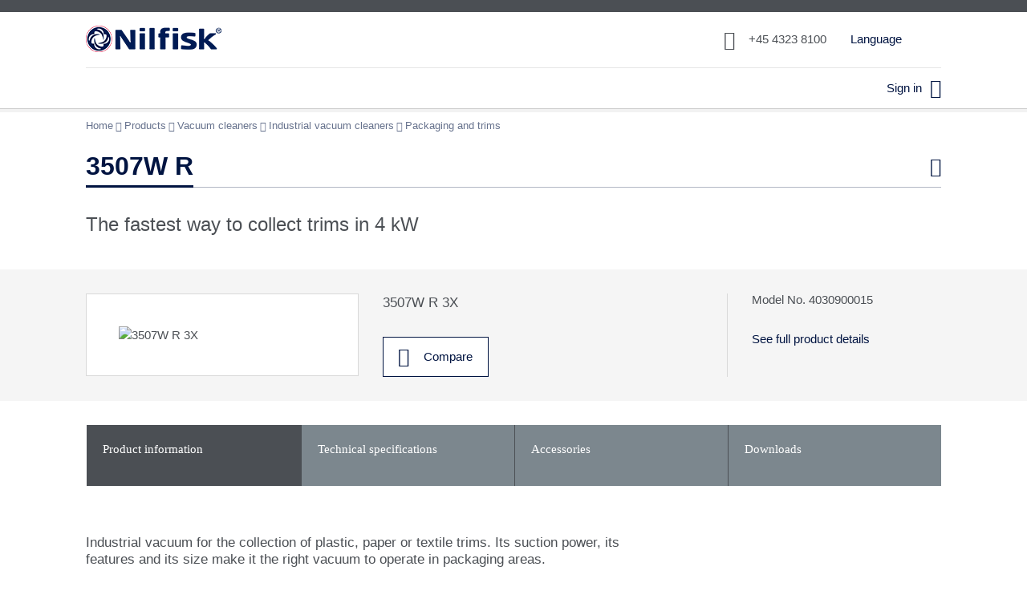

--- FILE ---
content_type: text/html; charset=utf-8
request_url: https://im.nilfisk.com/en-us/products/Pages/product.aspx?pid=4030900015
body_size: 54678
content:





<!DOCTYPE html>

<html id="ctl00_masterHtml" xmlns:o="urn:schemas-microsoft-com:office:office" lang="en-us" dir="ltr">

<head><script type='text/javascript'>!function(a){"use strict";var b=function(b,c,d){function j(a){return e.body?a()
:void setTimeout(function(){j(a)})}function l(){f.addEventListener&&f.removeEventListener("load",l),f.media=d||"all"}var g,e=a.document,
f=e.createElement("link");if(c)g=c;else{var h=(e.body||e.getElementsByTagName("head")[0]).childNodes;g=h[h.length-1]}var i=e.styleSheets;
f.rel="stylesheet",f.href=b,f.media="only x",j(function(){g.parentNode.insertBefore(f,c?g:g.nextSibling)});var k=function(a){
for(var b=f.href,c=i.length;c--;)if(i[c].href===b)return a();setTimeout(function(){k(a)})};return f.addEventListener&&f.addEventListener("load",l)
,f.onloadcssdefined=k,k(l),f};"undefined"!=typeof exports?exports.loadCSS=b:a.loadCSS=b}("undefined"!=typeof global?global:this);</script>
    
    <style type="text/css">
        @font-face {
            font-family: 'FrutigerLTStd';
            src: url('/_layouts/nfui/fonts/FrutigerLTStd-Roman.eot'), 
                 url('/_layouts/nfui/fonts/FrutigerLTStd-Roman.woff2') format('woff2'),
                 url('/_layouts/nfui/fonts/FrutigerLTStd-Roman.woff') format('woff');
            font-weight: normal;
            font-style: normal;
        }

        @font-face {
            font-family: 'FrutigerLTStd';
            src: url('/_layouts/nfui/fonts/FrutigerLTStd-Bold.eot'), 
                 url('/_layouts/nfui/fonts/FrutigerLTStd-Bold.woff2') format('woff2'),
                 url('/_layouts/nfui/fonts/FrutigerLTStd-Bold.woff') format('woff');
            font-weight: bold;
            font-style: normal;
        }

        @font-face {
            font-family: 'FrutigerLTStd-Light';
            src: url('/_layouts/nfui/fonts/FrutigerLTStd-Light.eot'),
                 url('/_layouts/nfui/fonts/FrutigerLTStd-Light.woff2') format('woff2'),
                 url('/_layouts/nfui/fonts/FrutigerLTStd-Light.woff') format('woff');
            font-weight: normal;
            font-style: normal;
        }

        @font-face {
            font-family: 'FrutigerLTStd-Light';
            src: url('/_layouts/nfui/fonts/FrutigerLTStd-LightItalic.eot'),
                 url('/_layouts/nfui/fonts/FrutigerLTStd-LightItalic.woff2') format('woff2'),
                 url('/_layouts/nfui/fonts/FrutigerLTStd-LightItalic.woff') format('woff');
            font-weight: normal;
            font-style: italic;
        }

        @font-face {
            font-family: 'Neue Frutiger';
            src: url('/_layouts/nfui/fonts/NeueFrutiger-Regular.eot'),
                 url('/_layouts/nfui/fonts/NeueFrutiger-Regular.woff2') format('woff2'),
                 url('/_layouts/nfui/fonts/NeueFrutiger-Regular.woff') format('woff');
        }

        @font-face {
            font-family: 'Neue Frutiger Ultra Light';
            src: url('/_layouts/nfui/fonts/NeueFrutiger-UltraLight.eot'),
                 url('/_layouts/nfui/fonts/NeueFrutiger-UltraLight.woff2') format('woff2'),
                 url('/_layouts/nfui/fonts/NeueFrutiger-UltraLight.woff') format('woff');
        }

        @font-face {
            font-family: 'Neue Frutiger thin';
            src: url('/_layouts/nfui/fonts/NeueFrutiger-Thin.eot'),
                 url('/_layouts/nfui/fonts/NeueFrutiger-Thin.woff2') format('woff2'),
                 url('/_layouts/nfui/fonts/NeueFrutiger-Thin.woff') format('woff');
        }
    </style>








    <style type="text/css">
        @font-face {
            font-family: 'socialregular';
            src: url('/_layouts/nfui/fonts/social.woff2') format('woff2'),
                 url('/_layouts/nfui/fonts/social.eot'),
                 url('/_layouts/nfui/fonts/social.eot?#iefix') format('embedded-opentype'), 
                 url('/_layouts/nfui/fonts/social.svg#socialregular') format('svg'),
                 url('/_layouts/nfui/fonts/social.woff') format('woff');
            font-weight: normal;
            font-style: normal;
        }

        @font-face {
            font-family: 'nilfiskregular';
            src: url('/_layouts/nfui/fonts/nilfisk.woff2') format('woff2'),
                 url('/_layouts/nfui/fonts/nilfisk.eot'),
                 url('/_layouts/nfui/fonts/nilfisk.eot?#iefix') format('embedded-opentype'),
                 url('/_layouts/nfui/fonts/nilfisk.svg#nilfiskregular') format('svg'),
                 url('/_layouts/nfui/fonts/nilfisk.woff') format('woff');
            font-weight: normal;
            font-style: normal;
        }

        @font-face {
            font-family: 'nf-social';
            src: url('/_layouts/nfui/fonts/social.eot'),
                 url('/_layouts/nfui/fonts/social.woff2') format('woff2'), 
                 url('/_layouts/nfui/fonts/social.eot?#iefix') format('embedded-opentype'),
                 url('/_layouts/nfui/fonts/social.woff') format('woff');
            font-weight: normal;
            font-style: normal;
        }

        @font-face {
            font-family: 'nilfisk';
            src: url('/_layouts/nfui/fonts/nilfisk.eot'),
                 url('/_layouts/nfui/fonts/nilfisk.woff2') format('woff2'),
                 url('/_layouts/nfui/fonts/nilfisk.eot?#iefix') format('embedded-opentype'),
                 url('/_layouts/nfui/fonts/nilfisk.woff') format('woff');
            font-weight: normal;
            font-style: normal;
        }
    </style>


    

    <script>
        // load font usage styles from fast.fonts.net when load is finished
        window.addEventListener("load", function () {
            loadCSS("//fast.fonts.net/lt/1.css?apiType=css&c=39c7ed51-583c-4e70-abb3-6ab15ccf44b5&fontids=1123430,1123436,1572247,1572251,1572255,1572263,1123427", undefined, undefined);
        });
    </script>
   

<meta name="GENERATOR" content="Microsoft SharePoint" /><meta name="progid" content="SharePoint.WebPartPage.Document" /><meta http-equiv="Content-Type" content="text/html; charset=utf-8" /><meta http-equiv="Expires" content="0" /><meta name="naver-site-verification" content="bb5c662d2af617ea241b247296fb78a5f06d58a7" /><meta name="yandex-verification" content="50275fe779c28360" /><meta name="google-site-verification" content="z2R8jdT6hZ_qHslFPCfvSXucTmddfSfLSmynCg_OZ68" /><meta name="viewport" content="width=device-width, initial-scale=1.0" /><title>
	3507W R | Nilfisk Official Website
</title>


<link rel="icon" type="image/png" sizes="96x96" href="/_layouts/nfui/icons/nf-icon-96x96.png">
<link rel="icon" type="image/png" sizes="32x32" href="/_layouts/nfui/icons/nf-icon-32x32.png">
<link rel="icon" type="image/png" sizes="16x16" href="/_layouts/nfui/icons/nf-icon-16x16.png">
<link rel="icon" type="image/png" sizes="192x192" href="/_layouts/nfui/icons/nf-icon-192x192.png">


<link rel="apple-touch-icon" sizes="57x57" href="/_layouts/nfui/icons/nf-apple-touch-icon-57x57.png">
<link rel="apple-touch-icon" sizes="60x60" href="/_layouts/nfui/icons/nf-apple-touch-icon-60x60.png">
<link rel="apple-touch-icon" sizes="72x72" href="/_layouts/nfui/icons/nf-apple-touch-icon-72x72.png">
<link rel="apple-touch-icon" sizes="76x76" href="/_layouts/nfui/icons/nf-apple-touch-icon-76x76.png">
<link rel="apple-touch-icon" sizes="114x114" href="/_layouts/nfui/icons/nf-apple-touch-icon-114x114.png">
<link rel="apple-touch-icon" sizes="152x152" href="/_layouts/nfui/icons/nf-apple-touch-icon-152x152.png">
<link rel="apple-touch-icon" sizes="180x180" href="/_layouts/nfui/icons/nf-apple-touch-icon-180x180.png">


<link rel="manifest" href="/_layouts/nfui/icons/manifest.json">


<meta name="theme-color" content="#d9e1e2">


<meta name="msapplication-TileImage" content="/_layouts/nfui/icons/nf-ms-icon-144x144.png">


<meta name="msapplication-square70x70logo" content="/_layouts/nfui/icons/nf-ms-icon-70x70.png"/>
<meta name="msapplication-square150x150logo" content="/_layouts/nfui/icons/nf-ms-icon-150x150.png" />
<meta name="msapplication-wide310x150logo" content="/_layouts/nfui/icons/nf-ms-icon-310x150.png" />
<meta name="msapplication-wide310x310logo" content="/_layouts/nfui/icons/nf-ms-icon-310x310.png" />

    <style type="text/css">
        #r5-page-column-sidebar {
            display: none;
        }
    </style>

    
<link rel='stylesheet' type='text/css' href='/_layouts/nfui/css_gzip/core.min.css?rev=2036b5493fa68124c4bbb2db55cbcd85'  /><script type='text/javascript'>loadCSS("/_layouts/nfui/css_gzip/frontpage.min.css?rev=55c90f938fde9eb78b65ce668473bcdc", undefined, undefined)</script><script type='text/javascript'>loadCSS("/_layouts/nfui/css_gzip/other.min.css?rev=4d77f3c59520c2cc8c287b3796dc2be7", undefined, undefined)</script><script type='text/javascript'>loadCSS("/_layouts/nfui/css_gzip/custom-styles.css?rev=1be2f480bf7a388876c94cad98526ba8", undefined, undefined)</script><link rel='stylesheet' type='text/css' href='/_layouts/nfui/css_gzip/datatables.min.css?rev=e3dbd3846ff5415f018b400e02076b46'  />
    
    
    <!--[if lte IE 9]>	    
        <link rel='stylesheet' type='text/css' href='/_layouts/nfui/css_gzip/ie9-fixes.min.css?rev=06a6aab39bcbec0bf5cfc700dab315d5'  />
    <![endif]-->

    
    <!-- HTML5 shim and Respond.js for IE8 support of HTML5 elements and media queries -->
    <!-- WARNING: Respond.js doesn't work if you view the page via file:// -->
    <!--[if lt IE 9]>
          <script type='text/javascript' src='/_layouts/nfui/js_gzip/html5shiv.min.js?rev=8b89554dc273980341a07cdb9d616c3b'   ></script><script type='text/javascript' src='/_layouts/nfui/js_gzip/respond.min.js?rev=a0ea658abca552de992b5cf357c72c36'   ></script>
    <![endif]-->

    


<script type="text/javascript">
    (function () {
        window.Nilfisk = window.Nilfisk || {};       

        var context = {"absoluteVariationRootUrl":"https:\/\/im.nilfisk.com\/en-us","currency":"EUR","currencyFormat":{"decimalDigits":2,"decimalSeparator":".","groupSeparator":","},"currentCountryISOCode":"US","currentCountryVariation":"en-us","currentProduct":{"defaultProductVariantId":"4030900015","id":16248,"name":"3507W R 3X","realName":"3507W R"},"currentProductVariant":{"accessoryGroups":null,"images":{"original":null,"size1Url":null,"size2Url":null,"size3Url":null,"size4Url":null},"isForSale":true,"isInPromotion":false,"isNew":false,"lineCode":null,"listPrice":null,"name":"3507W R 3X","productId":null,"productType":0,"productVariantId":"4030900015","replacementNote":null,"replacementProductNumber":"","serialNr":null,"status":0,"technicalSpecs":null,"url":"https:\/\/im.nilfisk.com\/en-us\/products\/Pages\/product.aspx?pid=4030900015"},"disableSAPScalaCalls":false,"disableUserSAPScalaCalls":false,"isPageCheckedOutAndEditable":false,"isPageInEditMode":false,"numberFormat":{"decimalDigits":2,"decimalSeparator":".","groupSeparator":","},"productLanguage":"en","serverRelativeCurrentWebUrl":"\/en-us\/products","serverRelativeRootWebUrl":"\/","showOnlyNetPrices":true,"translations":{"countries":{"SI":"Slovenia","LI":"Liechtenstein","KI":"Kiribati","GI":"Gibraltar","FI":"Finland","CI":"Ivory Coast","BI":"Burundi","NI":"Nicaragua","YE":"Yemen","SE":"Sweden","PE":"Peru","AI":"Anguilla","NE":"Niger","ME":"Montenegro","KE":"Kenya","DE":"Germany","BE":"Belgium","AE":"United Arab Emirates","ZA":"South Africa","VA":"Holy See (Vatican City)","UA":"Ukraine","SA":"Saudi Arabia","QA":"Qatar","PA":"Panama","NA":"Namibia","MA":"Morocco","LA":"Laos","GA":"Gabon","CA":"Canada","BA":"Bosnia and Herzegovina","EH":"Western Sahara","VN":"Vietnam","TN":"Tunisia","SN":"Senegal","PN":"Pitcairn Islands","MN":"Mongolia","KN":"Saint Kitts and Nevis","IN":"India","HN":"Honduras","GN":"Guinea","CN":"China","BN":"Brunei","MH":"Marshall Islands","EG":"Egypt","BG":"Bulgaria","AG":"Antigua and Barbuda","GQ":"Equatorial Guinea","LU":"Luxembourg","VE":"Venezuela","JE":"Jersey","GE":"Georgia","EE":"Estonia","SJ":"Svalbard","IE":"Ireland","MX":"Mexico","DM":"Dominica","G2":"Channel Island ","E2":"Canary Islands","NP":"Nepal","MP":"Northern Mariana Islands","KP":"North Korea","JP":"Japan","OM":"Oman","KM":"Comoros","IM":"Isle of Man","CM":"Cameroon","CL":"Chile","AN":"Netherlands Antilles","UY":"Uruguay","SY":"Syria","PY":"Paraguay","MY":"Malaysia","LY":"Libya","KY":"Cayman Islands","TO":"Tonga","CY":"Cyprus","BY":"Belarus","TJ":"Tajikistan","VU":"Vanuatu","NU":"Niue","FJ":"Fiji","DJ":"Djibouti","GU":"Guam","BJ":"Benin","AU":"Australia","WF":"Wallis and Futuna","GW":"Guinea-Bissau","PF":"French Polynesia","MF":"Saint Martin","IQ":"Iraq","CF":"Central African Republic","BF":"Burkina Faso","AF":"Afghanistan","AQ":"Antarctica","SB":"Solomon Islands","SO":"Somalia","RO":"Romania","LB":"Lebanon","NO":"Norway","GB":"United Kingdom","BB":"Barbados","FO":"Faroe Islands","GY":"Guyana","UZ":"Uzbekistan","TZ":"Tanzania","SZ":"Swaziland","NZ":"New Zealand","MZ":"Mozambique","KZ":"Kazakhstan","DZ":"Algeria","CZ":"Czech Republic","BZ":"Belize","AZ":"Azerbaijan","IL":"Israel","TV":"Tuvalu","SV":"El Salvador","MO":"Macau","JO":"Jordan","IO":"British Indian Ocean Territory","LV":"Latvia","MV":"Maldives","DO":"Dominican Republic","CO":"Colombia","BO":"Bolivia","AO":"Angola","CV":"Cape Verde","TK":"Tokelau","SK":"Slovakia","PK":"Pakistan","SR":"Suriname","MK":"Macedonia","LK":"Sri Lanka","NR":"Nauru","MR":"Mauritania","HK":"Hong Kong","KR":"South Korea","FK":"Falkland Islands","IR":"Iran","DK":"Denmark","CK":"Cook Islands","FR":"France","ER":"Eritrea","CR":"Costa Rica","BR":"Brazil","AR":"Argentina","VG":"British Virgin Islands","UG":"Uganda","TG":"Togo","SG":"Singapore","PG":"Papua New Guinea","NG":"Nigeria","MG":"Madagascar","KG":"Kyrgyzstan","PM":"Saint Pierre and Miquelon","CG":"Republic of the Congo","TW":"Taiwan","RW":"Rwanda","AM":"Armenia","MW":"Malawi","KW":"Kuwait","VC":"Saint Vincent and the Grenadines","TC":"Turks and Caicos Islands","SC":"Seychelles","NC":"New Caledonia","MC":"Monaco","LC":"Saint Lucia","EC":"Ecuador","CC":"Cocos (Keeling) Islands","PT":"Portugal","LT":"Lithuania","ZW":"Zimbabwe","TL":"Timor-Leste","SL":"Sierra Leone","PL":"Poland","NL":"Netherlands","ML":"Mali","PW":"Palau","GL":"Greenland","BL":"Saint Barthelemy","AL":"Albania","BW":"Botswana","AW":"Aruba","WS":"Samoa","US":"United States","RS":"Serbia","KH":"Cambodia","MS":"Montserrat","LS":"Lesotho","GH":"Ghana","IS":"Iceland","CH":"Switzerland","BH":"Bahrain","ES":"Spain","BS":"Bahamas","AS":"American Samoa","TD":"Chad","SD":"Sudan","MD":"Moldova","ID":"Indonesia","GD":"Grenada","CD":"Democratic Republic of the Congo","BD":"Bangladesh","AD":"Andorra","RU":"Russia","MU":"Mauritius","HU":"Hungary","CU":"Cuba","Global":"Global","TH":"Thailand","SH":"Saint Helena","PH":"Philippines","TR":"Turkey","CX":"Christmas Island","PR":"Puerto Rico","LR":"Liberia","HR":"Croatia","GR":"Greece","ZM":"Zambia","YT":"Mayotte","TM":"Turkmenistan","SM":"San Marino","TT":"Trinidad and Tobago","ST":"Sao Tome and Principe","MM":"Burma (Myanmar)","JM":"Jamaica","MT":"Malta","GM":"Gambia","FM":"Micronesia","IT":"Italy","HT":"Haiti","GT":"Guatemala","BM":"Bermuda","ET":"Ethiopia","BT":"Bhutan","AT":"Austria","VI":"US Virgin Islands","MEA":"Middle East and Africa"}},"userContext":{"email":null,"isExternal":false,"isInternal":false},"variations":[{"consumerWebSiteUrl":null,"containsFullVariationData":false,"countryISOCode":"DE","isGlobal":false,"variation":"de-de"},{"consumerWebSiteUrl":null,"containsFullVariationData":false,"countryISOCode":"US","isGlobal":false,"variation":"en-us"},{"consumerWebSiteUrl":null,"containsFullVariationData":false,"countryISOCode":"FR","isGlobal":false,"variation":"fr-fr"},{"consumerWebSiteUrl":null,"containsFullVariationData":false,"countryISOCode":"RU","isGlobal":false,"variation":"ru-ru"}],"video23ApiDomain":"nilfisk.23video.com"};

        window.Nilfisk.Context = context;

    })();
</script>
<script type="text/javascript">
// <![CDATA[




// ]]>
</script>
<link type="text/xml" rel="alternate" href="/en-us/products/_vti_bin/spsdisco.aspx" />



    <meta name="robots" content="noindex, nofollow, NOHTMLINDEX, NOINDEX, noodp" />






    <meta name="Title" content="3507W R | Nilfisk Official Website" />


    <meta name="Description" content="Industrial vacuum for the collection of plastic, paper or textile trims. Its suction power, its features and its size make it the right vacuum to operate in ..." />



<script type='text/javascript' src='/_layouts/nfui/js_gzip/head.min.js?rev=43387687d16698c79a51b8b9aaf2c16e'   ></script>
<script type='text/javascript' src='/_layouts/nfui/js_gzip/sp.essentials.min.js?rev=c58713434638751c54230cbc531ea893'   ></script><script type='text/javascript'>Nilfisk.scripts.registerScriptGroup('NF_FOOT_SCRIPTS', 2);</script><link rel='alternate' hreflang='de-DE' href='https://im.nilfisk.com/de-de/products/Pages/product.aspx?pid=4030900015' /><meta name="og:title" content="3507W R | Nilfisk Official Website" /><meta name="og:type" content="website" /><meta name="og:url" content="https://im.nilfisk.com/en-us/products/Pages/product.aspx?pid=4030900015" /><meta name="og:image" content="/_layouts/NFUI/img/nilfisk_logo.png" /><meta name="og:description" content="Industrial vacuum for the collection of plastic, paper or textile trims. Its suction power, its features and its size make it the right vacuum to operate in ..." /><style type="text/css">
	.ctl00_PlaceHolderMain_Top_0 { border-color:Black;border-width:1px;border-style:Solid; }
	.ctl00_PlaceHolderMain_LowerTop_0 { border-color:Black;border-width:1px;border-style:Solid; }
	.ctl00_PlaceHolderMain_NearTop_0 { border-color:Black;border-width:1px;border-style:Solid; }
	.ctl00_PlaceHolderMain_NearBottom_0 { border-color:Black;border-width:1px;border-style:Solid; }
	.ctl00_wpz_0 { border-color:Black;border-width:1px;border-style:Solid; }

</style></head>

<body onload="javascript:if (typeof(_spBodyOnLoadWrapper) != 'undefined') _spBodyOnLoadWrapper();">    
    <script type="text/javascript">Nilfisk.events.fire("BODY_START");</script>    
    
    
         
             
    <script>
        dataLayer = [
            {"ProductGroupLevel1":"Vacuum cleaners","ProductGroupLevel2":"Industrial vacuum cleaners","ProductGroupLevel3":"Packaging and trims","SubBrands":["CFM"],"UserType":"anonymous","userId":""}
        ];
    </script>

    <!-- Google Tag Manager -->        
    <noscript><iframe src="//www.googletagmanager.com/ns.html?id=GTM-K773DG>" height="0" width="0" style="display:none;visibility:hidden"></iframe></noscript>
    <script>
        (function (w, d, s, l, i) {
            w[l] = w[l] || []; w[l].push({
                'gtm.start':
                new Date().getTime(), event: 'gtm.js'
            }); var f = d.getElementsByTagName(s)[0],
            j = d.createElement(s), dl = l != 'dataLayer' ? '&l=' + l : ''; j.async = true; j.src =
            '//www.googletagmanager.com/gtm.js?id=' + i + dl; f.parentNode.insertBefore(j, f);
        })(window, document, 'script', 'dataLayer', 'GTM-K773DG');
    </script>
    <!-- End Google Tag Manager -->

        
        

        
    
  
	<form name="aspnetForm" method="post" action="product.aspx?pid=4030900015" onsubmit="javascript:return WebForm_OnSubmit();" id="aspnetForm" class="nf-page-layout-productpage">
<div>
<input type="hidden" name="MSOWebPartPage_PostbackSource" id="MSOWebPartPage_PostbackSource" value="" />
<input type="hidden" name="MSOTlPn_SelectedWpId" id="MSOTlPn_SelectedWpId" value="" />
<input type="hidden" name="MSOTlPn_View" id="MSOTlPn_View" value="0" />
<input type="hidden" name="MSOTlPn_ShowSettings" id="MSOTlPn_ShowSettings" value="False" />
<input type="hidden" name="MSOGallery_SelectedLibrary" id="MSOGallery_SelectedLibrary" value="" />
<input type="hidden" name="MSOGallery_FilterString" id="MSOGallery_FilterString" value="" />
<input type="hidden" name="MSOTlPn_Button" id="MSOTlPn_Button" value="none" />
<input type="hidden" name="__EVENTTARGET" id="__EVENTTARGET" value="" />
<input type="hidden" name="__EVENTARGUMENT" id="__EVENTARGUMENT" value="" />
<input type="hidden" name="__REQUESTDIGEST" id="__REQUESTDIGEST" value="0x5FED657F10AC9B8CADEB250B4D4F12A695C977574737C0B22C1B673E19A8BE8179566BCFA59F850844473111DD885B4C78B3D77E848D19E567F831A436761693,22 Dec 2025 09:05:14 -0000" />
<input type="hidden" name="MSOSPWebPartManager_DisplayModeName" id="MSOSPWebPartManager_DisplayModeName" value="Browse" />
<input type="hidden" name="MSOSPWebPartManager_ExitingDesignMode" id="MSOSPWebPartManager_ExitingDesignMode" value="false" />
<input type="hidden" name="MSOWebPartPage_Shared" id="MSOWebPartPage_Shared" value="" />
<input type="hidden" name="MSOLayout_LayoutChanges" id="MSOLayout_LayoutChanges" value="" />
<input type="hidden" name="MSOLayout_InDesignMode" id="MSOLayout_InDesignMode" value="" />
<input type="hidden" name="_wpSelected" id="_wpSelected" value="" />
<input type="hidden" name="_wzSelected" id="_wzSelected" value="" />
<input type="hidden" name="MSOSPWebPartManager_OldDisplayModeName" id="MSOSPWebPartManager_OldDisplayModeName" value="Browse" />
<input type="hidden" name="MSOSPWebPartManager_StartWebPartEditingName" id="MSOSPWebPartManager_StartWebPartEditingName" value="false" />
<input type="hidden" name="MSOSPWebPartManager_EndWebPartEditing" id="MSOSPWebPartManager_EndWebPartEditing" value="false" />
<input type="hidden" name="__VIEWSTATE" id="__VIEWSTATE" value="raPB3njIV/vTvVovlqguIubs2hEHT/53TQw3mydHx52nkxhtnKZyltB4kQKsIka/JbGG46GLAiYd45rZf2SlegjERMwgeJwV8bNNvMnH4Uc8OGbOJhnA7k8wWrrClDt4CF+3vh6r0ujfV1y1p3KSsw4/QfXCcj2OVv2WeBedf5JauiWRed847pXo/P3hiCMe6X0ji/PE+9zex/0t2XmruRwHq9BfGtDKJMXouOZTVOcIE5UOh+AtGHqZ0lRm8BIOOoUDy85JyAGslvpHgljCFtuOuEgtfgnahzBvWRVElSbcIVNI6qHGTtu/29glWlHfHQrFgcoOg75JNCnnwvASiNgDmvS5sH9aCwAycGF+i4Z/DLit6qb2OeK+HF62t/wFh84yMhTiFJB3l0Ce+vCxTGNV0g2ZVU1IX33y02AD7E5Z+SFjNQZraZWjq1zCo4Fo7EP7A1m/DGq6vyDd/[base64]/AMXWx9aD2yDen+D8UyUm2TQDAJSbp+gWTTVihJW8Hi89cfeLU/j0e2qw1dWqy4nKyPen5FfoEHaCuxPyvOPVzj+RPhwlE82B2nHaxbg8fYSwijcWIYZHBmhkw8KByi7rC2zJRSzNl4Kvqvv9bcwLZh9QGiFP6zqx3dYZzSxHInZN0RaKyAdKXBXAHUREydde9G5NQ3qBKkb2TxheZGrJYO5BiaD1DbgwKJW14uoFA9Y06FCYH7dWi/fv8H3Ey/aYIKyDmUpVdWcHdW1goLBQ+zgHVDrqol3ww9VDGOMcd0NP1oAOnsILUJ7QaCU0WRl/UJUER7Ci/8ZddWIlcBd4gklCPNkMomuqezEDJ84zJnWY3Vw/ufv1tt9Kkj1qeeMD+H8P2NSPN+q121Gzros3dXnCkDxJ3QTZiXJPuo1gHj6IWC2AbiczI/J4ur+kLm3MLdR+rpfxZFHH+Roh60vMPqM3Lpva1UNzQzbTWCQKp9ak8AjWmuI0vVZhxqGVNGPePkt7H8y0SptSO9OynVel5T2XS9U+US93FC/oYM7LD6Mr53Rns05Q27zRFNsEvWnlIKYhrQLxr87WqjhvCnJVxL8Fa+vWvMHU8m25K6aXyAHELv74GE/lnFBNXt0Nn6aN+zUBF9Wm3CF5nN309bdCJoYUS/4s6BxmTEftHUjVoW1xIGacfKK/nfeHqP75+cXP4WRsGcXk8iE8tBxN7rajZVBlCS+r4eLc4eQZeF58K5W0ecg7ystF/FEu3iz2LJWud7+TdnvZnCIDVLE7MZY2d6zekw8wB56wh+h1FB7Uq7QcUh8oUnL9hV3DGCw4j9FCvnGUdKbTqRY9Ds3k06NtFoQb5nmPxc494NKQO1H/+fFiZurRjALzZOjWD9Kkh58T3gakg5SGRpH4vJTssNQNYdW36AVozuhPahkn7KgejAToP1N1i3aA9vk9LEtg5AqzU8z/kKg9DUqGVwwYdpWbRp7EC+Jnyx3JiRM97kbbMwSFSlVAwX2YY1gVhEqx5E283LSqAHu3fmxk6gZz9BG5d0GTakzRWgGe8YR3PEBooBwNoAoeAsulOPvWaa9LaeF3VX0+77rVRVMS9yIPb/7tJaEKXgADZ7xb4Oz7XhVb3Wk40tr/59/PgEIcUZ9lHlGWjiOS3bwGw4d+XtK6YQkDjBUNuP60Fq0e2kvWQ4IPW3lCsECRUVIkyttmoBqR1x/zl60AS7Y9DivRQdr3hLtrSnbeBtlzctJHa0gxXOOL1PGOxbGRaEovZLiru13XlF1tsGvToKEP1AWnDuCvwNOHx+TM8C3l4yXnF4r4h9gDL5iDi4MKVH+flgXQpM03pLxPdSiDXapbhh0vzThp13l8661mxIj9FaW/rfRfEjCPF6JIJUaOKnALJlb6OqNjzHnwQDzmM0roWWncq/bK3UyaJqwUhOVODXC26a6NhFr5hxD1/QCOkCRAsawPKOFsUUsweS7lFPUatilTxXse6NGvs7g/XJ7nTlUPZbzaN4RCte4Rfq2s7y2laXD5dT5zKqXDXDziTNwurNRAtHXwjEFXpMF4BWibP0IYZjM/OAqGUstixBrKsCXksjZDgkRGlfqR1/YPaFxNNGKn9iwSBbwonD2MaiOc8BuTWgXpOm32938rYj+WUiMb8Kvy0H17qRcFYMHXQkgAfAijIgpj7HnnX43kCE+aujjuGi3R0KvKzVNUxb7TF73p0i7iA915aCR+1dagxWyc5O4md+uq/LNH3TBhRzGutMoBJZPanZo9tRJealeTRxr3lM5Bcu1DokX71W/H+AKlpTTPUlieuJq1nv80fifrMjOb3cwWjgar4rOkZBW3zxPVYEEFMLrjThWM10sCkdjz4wbqRBXfXuH51b0mOpCDwH4S0uDpUZ4VOZuQtvFJmHtlQmesEQB4/ubDZ7EMwwfi4ZixTKhKP8sdUFB/yD+D5u6xF9QbaiDKac339Zs09Jy0imGk+mGi8JFQ/CbCxj55gDEcB/YqrLW4SXK0ybJ83WVrtit/KGNknklGHayb2pS9Rb0evVnRWJ52/ZG+JLdV7z1cZPfthBzjnD87MNhfipUhEqT33NtCZ7XkrgpgrzAlsanCRx38s4wT08Ved6ljQ5ymlbsob4teprsWcMCV5YgHIIjNVOQaazdi9w8fB1h67pbmsqCINiM3TfgbrGAqg1v5mcpt2mUNe7YOmox/EoQh1AVXUisp54CRFlF2t53EUd5Tfu9gXqtHtxV6Jr0a+AbHNjshoxDpMpwmsril6l4LejeuwvuQezydtOq7Sj0v9muJ2ezag397k/pq3OP7yQqaM0f2XVg0jAcx1MK6aAkP023u410BtPAk08BEWQQkYZTLCyud9E2Bs/3xAUrwzAkf5Bubz7vzXtQC1M1apH/x4byyJgAVv2geakAQikDFrHy+/XzxvPIR/KSqxYoKefw2DLkf7THZDFbOeT6PJFoAs3P1rZ3THzZp0kNvyjDeuh4dWyEEUfbCg6oPC6eKnvfoiA8REIRk0YUHYl8uNah9jn/2GhEmhHpYMZv7qGiV578EEvmU/nwn5dGOePlvINyYXjPHVcZu07dZ6Un2qiUkbMliC1rjNNYdYRcRR06LQLufDoEx3SzCOBuOXrCMubglGl3l471lCkM6AV4M7ezZrOvX9+1HKHUXT7ioadpuPrTvq+6OYkBEZ67+WhzY2Xd4Ckvo+c3pnjOkNVDiSrcOA6m2mF+DH/eu/WLpz3N4BypzSGOsZLK8lEjJkKJ2UJwD4UkD2ZvIwOS/[base64]/0d5NWSPrGXmUlVkmYyvllVebYcNjCZk3Fc+HW3ntTA/8kbOCiRMzwdIybBq2jpVOYDdp5Ena6KlxtEHN03y7cn8N1DTkWJ584bsM0lBGsFg8OVftut+4VCUwafm0woIlxW9BuQE7TmZdsKYOf3uZKbYw+xVjgkdyvGt/wPYlU8EAqJu2J0t5KnUBnlU4nOrkiLjnMESVzA7ol+99QnTo88zE8LDzYbOXHqcOimeJknCWySTnbY96/3GGBw54LC41Xe0yQyci940jnwcLx9gGx3bvJ03AeHOktXvsd91y1e1Fh/CgDzC7V8Q4pEe7evnxMtUoudU8CopFpYFjOOeydHHWyukCi/QjCVAvmnkHXg1wT6AWd6rslpLsS76uq+v1IeGB7FPl7M6/H15YFD81XCoxFNW+4Fh1aPvRMzrmnhxzYkGADncF+vulYnHAa/KDe9QKT6pj4h11oH8UAM/0AdAXBvVQL6bHHuuwafGmDgeLQI/pOgPvF0azgg5HKXoed/ElXKDj4F613+gnlbsYWx7x7LP55o05LLPi7vY6sfObLSKf17GPiRoqjeNDdgHUlI9xXC5+EQotgRXnJ4N5giZHus7OIDrhRx1pgt1TEQa8He1oxR4wQUiOgIt5qJYEKXcg2SRJ/M3ZHZmlVjphLsSvcnMTj/HosmoFwZFu+bh6rXp5eHme917uLgyiuQuHABzddT3VGkt7rcHpmI5P73mudAYgaswvSUY0UPts+54/F9vX+wfGRzpobyscjDnkDcseTDRJpGF+TNIygEmOILn8xbVoADn4dVGZ1jR5xyguE5wMu0HghSt2ivFqCHeojAD6ua6bgTzwdEHQWsz19/itUiz9VvhH1rphu6zqLNn1Hwamyrsvm0x6dIDsCs2KWpCVO0NCEV9pifu8v/mKtNlodptBrZWRvP9S//DNKOFEFbGBiLxqg9sXXPWt1Y+s2Q1JEyofoRiRx2Lz/NIFDalwso+NuXcFe5e5W5hyx2oC/G0yg0Z+mmZGHzgLmXPVjSy+QJITnbDCSNgASv6NjUSTAT+0RVD9Mj/PN6fMSONH0Wm254WOmVnEEXh8Sz29AqgcFv2JeMcArlo5lwqOG7H9iI8wjngCZuNwRzwmJLXqhQIWHnhMeZ6FXR7jtBlW394tlND1L7roifHXu80CeTXZ4Rz4CDiRQfc3ly3t3RChZjLIWnmSBNdKMaPQiXM0Ft1NYaO0EhXwl9v4MnrzJd/dnyrIzEnPaiq95/+wZ9Ak4nvwYtZ/wX0jI6gy7hErKZM6Qf93lbIlqAbkUMW88rMQXZNvtxVBWcavva4pMjepN15NGQAE9LTt7W0hoc9NMGrMK1PIZmPoqm+xU7PZZsZ+57e+ZJaImDLYUHZs8dLE6VMkkxN/4DTgzrC/d4pK1kM6ng/cLyAB7MJ0eTrCv8iDxUDDoJaCKUkQj8pbD99lT8EmRjfqU5BDCAW2Hg06pVWmc6vb3sZ8YZnFiH/D8MeiWnzavyJJ/DGOJ0CeoMhA7ANOApUwVh2owKM3baai1tEh5oQnZYKfe+xooh+TmyrQ392vzT4+ej7fG+eKS6yGGXrV8wHiv+tGp0tTjiOdxE8x5K7C8uC8ZOqdd53Tj05+06PEIyS0+oDXTI5jgHQtOEPLoBH/1KAo7YviC2E/[base64]/NKivzJp7FvttcfCC8FJ7MshkBgZ9OpCNgypYaEm7DG3TbxxUnd4HmJyDBGOrNpHJlE1nYHtaDsdrDpXX1/c6KsVW6Y3HW+XnH5/NMmGVdRhk8BhrpXf+7m/UggVGBDvtv/BmpQyP8tH5DvHu1xC6/T3FLqYeu5AdXRrNmrATgDSwrTGWKKYJXx3DWn85JNfqa9jCAeD5PIiC3kwz7ObE4ZO6TE2vOfg/6ySeWCDyjcauCzY2jRhobqmQ48g53DP6hHXQ73KQIPrUwjJiV8Dczafd/XbtmwdFHnoRHw0cVc6wn28LoburVcIHqsjPGpP8K9SlDJ0MSTQ1K5NXI3qagV3snB3Kui67DAi1cZIDKk/1D7XXnE1p84wrmVIN9nAMUKn04Qm8FcmQdSn7gb8qfdU8Bz26NvB9riwDJt7wCoMpPBQsvZAEYjt/h/5FUPeE/dShj5rUBlKrmyel2UH1AT1cWAdcJeXEf+4l65XA+RaxjeT7dz+86wR+cytxq07pYybiM0vFecElscL1ndez9pZG3i6ipIPGFJc2IYMKyGVUf9HvRYbcTpL4m+ywZ1tz2CFQSdNI9lWUceI7S4o0aNGwdNNJDay0l3Y8dXOMN04W8T8/qv2PzT+SwYTDhDdG64zZM8G53ILU+91998C7lmjaYPoyZgXTuxpWwJRCysshLjPLvE9bsNGN/5HexX5Oiao7Kr9N2lDjjv+sbVQGAd79pHWZi2jB+hEh0S/SMQhhKnbkMIm2efGu82k79GZmSZwycWCfRU7eqmMRUlDGahTgBhOLT8eC3B99WWnzgW95EXC3LIsxEV+YW/1ayZzHMmVm1GCqsMzyW410ZdAgb0nm/[base64]/NyZuMZ3g8l9Ex05Nk0rsQXVBjDhPlDjm/lIk9wL5eWhw0xXh9YRxj74t5XnFg2dqRsqtlMWtn9OfuVuK1TJj3Qw2vj42VY38mxON/[base64]/2mzWTpf51Y3AhdoW/cntRoLtIfaL3aC6SEJoellIR0J0sf4OV5Gag8JXN8iqm4vz3tTnAm2zjO6Kkj+y3bh+e0Gf6kpGh37vt1R+dZIDPL6DpJpzRkgak0Fhf3qaY5UK6JTye3XZDmtgzO+AGQWg7e1f2XSgNCNu+hCWTMvBzCFqm83aU0CRYDtVrllAa33AZzqDuEoqTIoPlSUnaIp3Zp/WZPvEHoDWu+e0Qi1kuxzFtszp9JulKPZZ4rPdOuJYf9sByGC1jqn+80ncv2Kk5u+HilSf0W14pbeVLTnw/4VuZQau2a1ZZFFQ==" />
</div>

<script type="text/javascript">
//<![CDATA[
var theForm = document.forms['aspnetForm'];
if (!theForm) {
    theForm = document.aspnetForm;
}
function __doPostBack(eventTarget, eventArgument) {
    if (!theForm.onsubmit || (theForm.onsubmit() != false)) {
        theForm.__EVENTTARGET.value = eventTarget;
        theForm.__EVENTARGUMENT.value = eventArgument;
        theForm.submit();
    }
}
//]]>
</script>





<script type="text/javascript">
//<![CDATA[
var MSOWebPartPageFormName = 'aspnetForm';
var g_presenceEnabled = false;
var g_wsaEnabled = false;
var g_wsaLCID = 1033;
var g_wsaSiteTemplateId = 'NFSITE#0';
var g_wsaListTemplateId = 850;
var _fV4UI=true;var _spPageContextInfo = {webServerRelativeUrl: "\u002fen-us\u002fproducts", webLanguage: 1033, currentLanguage: 1033, webUIVersion:4,pageListId:"{60e49275-6e29-4bad-b276-09e86528d856}",pageItemId:2, alertsEnabled:true, siteServerRelativeUrl: "\u002f", allowSilverlightPrompt:'False'};//]]>
</script>
<script type="text/javascript">
<!--
var L_Menu_BaseUrl="/en-us/products";
var L_Menu_LCID="1033";
var L_Menu_SiteTheme="";
//-->
</script>
<script type="text/javascript">
//<![CDATA[
document.onreadystatechange=fnRemoveAllStatus; function fnRemoveAllStatus(){removeAllStatus(true)};var _spWebPartComponents = new Object();//]]>
</script>
<script type="text/javascript" >
<!--
//-->
</script>

<script type="text/javascript">
//<![CDATA[
if (typeof(DeferWebFormInitCallback) == 'function') DeferWebFormInitCallback();function WebForm_OnSubmit() {
window.Nilfisk && Nilfisk.events && Nilfisk.events.fire('SUBMIT');UpdateFormDigest('\u002fen-us\u002fproducts', 5760000);if (typeof(_spFormOnSubmitWrapper) != 'undefined') {return _spFormOnSubmitWrapper();} else {return true;};
return true;
}
//]]>
</script>

<div>

	<input type="hidden" name="__VIEWSTATEENCRYPTED" id="__VIEWSTATEENCRYPTED" value="" />
	<input type="hidden" name="__EVENTVALIDATION" id="__EVENTVALIDATION" value="6KMp9VxP5YyuZQDzRhnEdm2kTYkEwYC+qfU/jL0m6UuL8h2TxvoEN0si5lyj9nnTNVz5DixH2wV/lkwa7LH1IIdAodcuO3V+FpzuIlXgCV2hPfruQ7aQqhMF7+Vo/Ozpe+1h+VZboD1Oq33uSwuuVdEX0b+/1Q5nyPf8z2pUNVUeFFpPWo9c5Ywt8ttTSgMP7KBfyA==" />
</div>
	    <script type="text/javascript">
//<![CDATA[
Sys.WebForms.PageRequestManager._initialize('ctl00$ScriptManager', document.getElementById('aspnetForm'));
Sys.WebForms.PageRequestManager.getInstance()._updateControls(['tctl00$panelZone'], [], [], 90);
//]]>
</script>

	    
	    

        
	    <span id="TurnOnAccessibility" style="display:none" class="s4-notdlg">
		    <a id="linkTurnOnAcc" href="#" class="ms-TurnOnAcc" onclick="SetIsAccessibilityFeatureEnabled(true);UpdateAccessibilityUI();document.getElementById('linkTurnOffAcc').focus();return false;">Turn on more accessible mode</a>
	    </span>
	    <span id="TurnOffAccessibility" style="display:none" class="s4-notdlg">
		    <a id="linkTurnOffAcc" href="#" class="ms-TurnOffAcc" onclick="SetIsAccessibilityFeatureEnabled(false);UpdateAccessibilityUI();document.getElementById('linkTurnOnAcc').focus();return false;">Turn off more accessible mode</a>
	    </span>

	    <a id="HiddenAnchor" href="javascript:;" style="display:none;"></a>

        <input type="hidden" name="ctl00$ctl37$UrlFragment" id="ctl00_ctl37_UrlFragment" />

    <script type="text/javascript">
        $(function () {
            var id = 'ctl00_ctl37_UrlFragment';
            if (!id) {
                return;
            }

            var urlFragment = $("#" + id);
            if (!urlFragment) {
                return;
            }

            var value = urlFragment.val();
            // If hidden field has value update hash value
            if (value) {
                window.location.hash = value;
            }

            // Monitor hash change and update hidden field with new value
            $(window).on('hashchange', function () {
                urlFragment.val(window.location.hash);
            });
        });
    </script>


        
	    
		
        
	    <div id="s4-workspace">
            <div id="s4-bodyContainer">                
                <div class="main-body container-fluid">
                    <div class="secondary-nav-callout-row row s4-notdlg">
                        <div class="col-lg-1"></div>
                        <div class="col-lg-10">
                            <div class="container-fluid">

                                
                                <div class="row"> 
                                    
                                    <div class="secondary-nav-callout nf-collapsible-nav-container" data-container-id="secondaryNavCallout" style="display:none"></div>                               
                                </div>
                            </div>
                        </div>
                        <div class="col-lg-1"></div>
                    </div>
                    <div class="header-top-row row s4-notdlg">
                        
                        

                        <div class="col-lg-1 hidden-xs"></div>
                        <div class="col-lg-10 col-xs-12">
                            <div class="container-fluid">                               

                                
                                <div class="header-top row">
                                
                                    <div class="visible-xs-block">
                                        <div id="ctl00_ctl39_MobileNavContainer" class="nf-mobile-nav-control-container"></div>
    <script type="text/javascript">
        $(function () {
            Nilfisk.scripts.executeOnScriptGroupLoaded("NF_FOOT_SCRIPTS", function () {
                var isSubbrandMode = "False".toLowerCase();
                var container = $("#ctl00_ctl39_MobileNavContainer");
                var logoImageUrl = "[data-uri]";
                var properties = {
                    labels: {
                        back: "Back",
                    },
                    logoUrl: logoImageUrl
                };
                if (isSubbrandMode === "true") {
                    properties.hideSearch = true;
                    properties.hideLogin = true;
                    properties.logoLink = '';
                    properties.modalContact = true;
                }
                Nilfisk.Components.TopNavMobile.initIn(container[0], properties);
            });
        });
    </script>

 
                                    </div>

                                    <div class="header-top-middle hidden-xs">
                                        <div class="header-top-middle-container">
                                            <div>
                                                <div class="nf-logo-container">
                                                    
    <a href="https://im.nilfisk.com/en-us" data-nf-action="a|Nilfisk logo|https://im.nilfisk.com/en-us">
        <img src="[data-uri]" />
    </a>


                                                </div>
                                
                                                <div class="nf-secondary-nav-container">
                                                    

<ul id="nf-secondary-nav">

    
    
        <li>    
            <div id="ctl00_ctl41_pnlDesktopPhone">
	
                <span class="icons-general">&#57407;</span>
                <span class="nf-phone">
                    +45 4323 8100
                </span>
            
</div>
            
        </li>
    

    
    
            <li class="">
                <a href="javascript:void(0)" 
                    onclick=""
                    target="_self"
                    class=""
                    data-clickaction="Callout" data-component-id='language'>
                    Language
                </a>
                <div style="display:none" data-component-id="language">
                    

<div id="languageControlMainContainer">
    <div class="row">
        <div class="col-sm-4 hidden-xs nf-language-nav-control-title">
            <span class="display-5">Language Settings</span>
        </div>

        <div class="col-sm-7">
            <div id="languageNavRepeater">
                <div class="">
                    
                            <div id="ctl00_ctl41_ItemsRepeater_ctl00_ctl01_LanguageNavControlRepeater_ctl00_repeaterItemDiv" class="col-xs-12 col-sm-4 nf-languaga-nav-control-mobile-radiobuttons">
                                <input class="form-control" type="radio"
                                    id="langSelectRadio0"
                                    name="radio"
                                    onclick="window.location = '/de-de'"
                                     />
                                <label for="langSelectRadio0">
                                    <span id="languageUnChecked" class="icons-general nf-language-nav-control-icon-padding">&#57950;</span>
                                    <span id="languageChecked" class="icons-general nf-language-nav-control-icon-padding">&#57951;</span>
                                    <span class="nf-language-nav-control-text-align">Deutsch</span>
                                </label>
                            </div>
                        
                            <div id="ctl00_ctl41_ItemsRepeater_ctl00_ctl01_LanguageNavControlRepeater_ctl01_repeaterItemDiv" class="col-xs-12 col-sm-4 nf-languaga-nav-control-mobile-radiobuttons">
                                <input class="form-control" type="radio"
                                    id="langSelectRadio1"
                                    name="radio"
                                    onclick="window.location = '#'"
                                    checked />
                                <label for="langSelectRadio1">
                                    <span id="languageUnChecked" class="icons-general nf-language-nav-control-icon-padding">&#57950;</span>
                                    <span id="languageChecked" class="icons-general nf-language-nav-control-icon-padding">&#57951;</span>
                                    <span class="nf-language-nav-control-text-align">English</span>
                                </label>
                            </div>
                        
                            <div id="ctl00_ctl41_ItemsRepeater_ctl00_ctl01_LanguageNavControlRepeater_ctl02_repeaterItemDiv" class="col-xs-12 col-sm-4 nf-languaga-nav-control-mobile-radiobuttons">
                                <input class="form-control" type="radio"
                                    id="langSelectRadio2"
                                    name="radio"
                                    onclick="window.location = '/fr-fr'"
                                     />
                                <label for="langSelectRadio2">
                                    <span id="languageUnChecked" class="icons-general nf-language-nav-control-icon-padding">&#57950;</span>
                                    <span id="languageChecked" class="icons-general nf-language-nav-control-icon-padding">&#57951;</span>
                                    <span class="nf-language-nav-control-text-align">Français</span>
                                </label>
                            </div>
                        
                            <div id="ctl00_ctl41_ItemsRepeater_ctl00_ctl01_LanguageNavControlRepeater_ctl03_repeaterItemDiv" class="col-xs-12 col-sm-4 nf-languaga-nav-control-mobile-radiobuttons nf-country-nav-control-last-item-border">
                                <input class="form-control" type="radio"
                                    id="langSelectRadio3"
                                    name="radio"
                                    onclick="window.location = '/ru-ru'"
                                     />
                                <label for="langSelectRadio3">
                                    <span id="languageUnChecked" class="icons-general nf-language-nav-control-icon-padding">&#57950;</span>
                                    <span id="languageChecked" class="icons-general nf-language-nav-control-icon-padding">&#57951;</span>
                                    <span class="nf-language-nav-control-text-align">Русский</span>
                                </label>
                            </div>
                        
                </div>
            </div>
        </div>
        <div class="col-sm-1 hidden-xs">
            <div class="nf-language-nav-control-close-button icons-general nf-callout-close-button">&#57865;</div>
        </div>
    </div>
</div>

                </div>
            </li>
        
</ul>

<script type="text/javascript">    
    var SecondaryNavControlController = {};
    $(function () {
        Nilfisk.scripts.executeOnScriptGroupLoaded("NF_FOOT_SCRIPTS", function () {
            var SecondaryNavHelper = {
                phoneAlreadyClicked: false,
            };
            var allNavItems = $('#nf-secondary-nav a[data-clickaction]');

            SecondaryNavControlController.navItems = allNavItems.filter("[data-clickaction=Callout]");
            SecondaryNavControlController.container = $('.secondary-nav-callout');
            SecondaryNavControlController.mobileContainer = $('#TopHeaderDiv');

            // Put each nav's additional menu contents to callout menu container
            allNavItems.each(function (index) {
                var navItem = $(this);

                if (navItem.data('clickaction') == 'Callout') {
                    var navCallout = navItem.next('div');
                    var closeButton = navCallout.find('.nf-callout-close-button');

                    var navCalloutObj = navCallout
                        .collapsibleNavContent({
                            id: navCallout.data('component-id'),
                            url: navItem.attr('href'),
                            title: navItem.text(),
                            targetContainer: SecondaryNavControlController.container,
                            mobileContainerId: Nilfisk.Constants.TopNav.TOPNAV_MOBILE_CONTAINER_ID,
                            mobileSectionId: Nilfisk.Constants.TopNav.MobileSections.NavItems,
                            mobileOrder: 100 + index,
                            closeOnOutsideClick: false,
                            visibleChanged: (function () {
                                var item = navItem;
                                return function (e, data) {
                                    calloutVisibilityChanged(item, data);
                                };
                            })(),
                            animationType: 'slideDown'
                        });

                    navItem.click(function () {
                        navCalloutObj.collapsibleNavContent('toggle');
                    });

                    closeButton.click(function () {
                        navCalloutObj.collapsibleNavContent('hide');
                    });
                }
                else {
                    Nilfisk.Actions.TopNav.addComponent(navItem.data('component-id'), null, null, {
                        title: navItem.text(),
                        mobileSectionId: Nilfisk.Constants.TopNav.MobileSections.NavItems,
                        mobileOrder: 100 + index,
                        url: navItem.attr('href')
                    });
                }
            });

            // Initializing mobile phone item if desktop one exists
            var phoneItems = $('#nf-secondary-nav .nf-phone');
            if (phoneItems && phoneItems.length > 0) {
                phoneItems.click(function () {
                    if (!SecondaryNavHelper.phoneAlreadyClicked) {
                        window.Nilfisk.Utils.GoogleAnalytics.TopMenuBar.PhoneNumberClicked();
                        SecondaryNavHelper.phoneAlreadyClicked = true;
                    }

                });
                var phone = phoneItems.first();
                var text = phone.text();
                if (text) {
                    Nilfisk.Actions.TopNav.addComponent('phone', null, null, {
                        title: text,
                        mobileSectionId: Nilfisk.Constants.TopNav.MobileSections.NavItems,
                        mobileOrder: 99,
                        url: 'tel:' + text,
                        icon: 'icon-phone'
                    });
                }
            }

            function calloutVisibilityChanged(navItem, data) {
                navItem.toggleClass("nf-item-expanded", data.isVisible);
            }
        });
    });
</script>



                                                </div>

                                                <div class="nf-search-button-container">
                                                    
<div id="ctl00_ctl42_SearchPopoverContainer" data-container-id="searchPopoverContainer">
    <div id="ctl00_ctl42_SearchPopoverControl">
        <div id="ctl00_ctl42_SearchControl_Popover" class="nf-search-popover" style="display: none;">
    <div class="nf-search-popover-header">
        <div id="ctl00_ctl42_SearchControl_ExitSearchButton" class="nf-exit-search-button">
            <span class="nf-search-remove-symbol icons-general">&#57865;</span>
        </div>

        <div class="nf-search-go-button-container">
            <a id="ctl00_ctl42_SearchControl_SearchButton" class="nf-search-go-button" href="javascript:__doPostBack('ctl00$ctl42$SearchControl$SearchButton','')">GO</a>
        </div>

        <div class="nf-search-box-wrapper">
            <input name="ctl00$ctl42$SearchControl$SearchBox" type="text" id="ctl00_ctl42_SearchControl_SearchBox" class="nf-search-box" placeholder="Search Nilfisk" />
        </div>
    </div>

    <div id="ctl00_ctl42_SearchControl_MobileSearchSuggestionsContainer"></div>

    <div id="ctl00_ctl42_SearchControl_SearchSuggestions" class="nf-search-suggestions"></div>
</div>

<script type="text/javascript">
    window.IsDebugModeEnabled = false;
    $(function () {
        Nilfisk.scripts.executeOnScriptGroupLoaded("NF_FOOT_SCRIPTS", function () {
            var mobileSuggestionsContainer = $("#ctl00_ctl42_SearchControl_MobileSearchSuggestionsContainer");
            var suggestionsContainer = $("#ctl00_ctl42_SearchControl_SearchSuggestions");
            var searchButton = $("#ctl00_ctl42_SearchControl_SearchButton");
            var searchBox = $("#ctl00_ctl42_SearchControl_SearchBox");

            Nilfisk.Stores.WindowStore.addChangeListener(onStoreChange);
            Nilfisk.Stores.TopNavStore.addChangeListener(onStoreChange);

            // Go to search page on enter button or "go" button click
            searchButton.click(searchClick);

            searchBox.on('keypress', function (e) {
                var code = e.keyCode || e.which;

                if (code == 13) {

                    if (e.target.name == searchBox.attr('name')) {
                        e.preventDefault();
                        searchClick(e);
                    }
                    else {
                        e.preventDefault();
                        return false;
                    }
                }
            });

            // Search suggestions control
            Nilfisk.Components.SearchPopover.initIn(suggestionsContainer[0],
                {
                    containers: {
                        suggestionsContainer: suggestionsContainer,
                        calloutContainerRow: $('.header-top-callout-row'),
                        exitSearchButton: $("#ctl00_ctl42_SearchControl_ExitSearchButton"),
                        searchBox: searchBox,
                        popover: $("#ctl00_ctl42_SearchControl_Popover"),
                    },
                    labels: {
                        loading: "Loading, please wait...",
                        suggestion: "Suggestions:",
                        suggestion1: "Ensure words are spelled correctly.",
                        suggestion2: "Try using synonyms or related searches.",
                        suggestion3: "Try broadening your search by searching from {0}",
                        suggestion4: "Try removing search refinements or using more general keywords.",
                        suggestion5: "",
                        noResultsFor: "We did not find any results for",
                        consumerSiteSearchUrl: 'https://im.consumer.nilfisk.com/en/Pages/searchresults.aspx',
                        consumerSiteSearchTitle: 'im.consumer.nilfisk.com',
                    }
                });

            // Whenever mobile/dekstop size changes - show mobile/desktop version 
            function onStoreChange() {

                var component = null;

                if (Nilfisk.Stores.WindowStore.isMobileView()) {
                    component = Nilfisk.Stores.TopNavStore.getShownComponentInContainer(
                        Nilfisk.Constants.TopNav.TOPNAV_MOBILE_SEARCH_SUGGESTIONS_CONTAINER_ID);
                }

                Nilfisk.Components.TopNavMobileItemControl.initIn(mobileSuggestionsContainer[0], {
                    component: component
                });
            }

            // Goes to search page
            function searchClick(e) {
                e.preventDefault();
                var searchPageUrl = "https://im.nilfisk.com/en-us/Pages/search-results.aspx";
                window.location.assign(searchPageUrl + '?k=' + searchBox.val());
            }
        });
    });
</script>

    </div>
</div>

<script type="text/javascript">
    $(function () {
        Nilfisk.scripts.executeOnScriptGroupLoaded("NF_FOOT_SCRIPTS", function () {
            var searchButton = $("#ctl00_ctl42_SearchButton");
            var popoverContainer = $("#ctl00_ctl42_SearchPopoverContainer");
            var popoverControl = popoverContainer.children("#ctl00_ctl42_SearchPopoverControl");
            var popover = popoverContainer.find(".nf-search-popover");
            var searchBox = popoverContainer.find(".nf-search-box");

            var popoverControlComponent = popoverControl.collapsibleNavContent({
                id: "search",
                targetContainer: popoverContainer,
                closeOnOutsideClick: false,
                mobileContainerId: Nilfisk.Constants.TopNav.TOPNAV_MOBILE_CONTAINER_ID,
                mobileSectionId: Nilfisk.Constants.TopNav.MobileSections.Search,
            });

            popover.show();
            searchButton.click(showPopover);

            function showPopover() {
                popoverControlComponent.collapsibleNavContent('show');
                searchBox.focus();
            }
        });
    });
</script>

                                                </div>
                                            </div>
                                        </div>
                                    </div>
                                </div>

                                <div id="TopHeaderDiv"></div>
                                
                            </div>
                        </div>
                        <div class="col-lg-1 hidden-xs"></div>
                    </div>

                    
                    <div class="header-top-callout-row row s4-notdlg hidden-xs">
                        <div class="col-lg-1"></div>
                        <div class="col-lg-10">
                            <div class="container-fluid">
                                <div class="header-top-callout row" data-container-id="headerTopCallout"></div>
                            </div>
                        </div>
                        <div class="col-lg-1"></div>
                    </div>

                    <div class="header-bottom-row row s4-notdlg hidden-xs">
                        <div class="col-lg-1"></div>
                        <div class="col-lg-10">
                            <div class="container-fluid"> 

                                
                                <div class="header-bottom row">
                                    <div class="">
                                        <div class="header-bottom-contents">
                                            <div class="container-fluid">
                                                <div class="row">
                                                    <nav class="col-sm-7">
                                                        

<nav class="nf-navbar navbar navbar-default">
    <!-- Brand and toggle get grouped for better mobile display -->
    <div class="navbar-header">
        <button type="button" class="navbar-toggle collapsed" data-toggle="collapse" data-target="#nf-primary-navbar-collapse" aria-expanded="false">
            <span class="sr-only">Toggle navigation</span>
            <span class="icon-bar"></span>
            <span class="icon-bar"></span>
            <span class="icon-bar"></span>
        </button>
    </div>

    <!-- Collect the nav links, forms, and other content for toggling -->
    <div class="collapse navbar-collapse" id="nf-primary-navbar-collapse">
        <ul class="nav navbar-nav" id="nf-primary-nav" style="height:50px; line-height:50px;">
            
        </ul>
    </div><!-- /.navbar-collapse -->
</nav>

<script type="text/javascript">
    $(function () {
        Nilfisk.scripts.executeOnScriptGroupLoaded("NF_FOOT_SCRIPTS", function () {
            var headerBottomContents = $(".header-bottom-contents");
            var containerRow = $('.header-bottom-callout-row');
            var container = containerRow.find('.header-bottom-callout');
            var navItems = $('#nf-primary-nav a[data-clickaction]');

            var isInsideContainerRow = false;
            var globalCalloutObj = null;

            // Put each nav's additional menu contents to callout menu container
            navItems.each(function (index) {
                var navItem = $(this);
                var navCallout = navItem.next('div');

                if (navItem.data('clickaction') == 'Callout') {
                    var navCalloutObj = navCallout
                        .collapsibleNavContent({
                            id: navCallout.data('component-id'),
                            title: navItem.text(),
                            url: navItem.attr('href'),
                            targetContainer: container,
                            mobileContainerId: Nilfisk.Constants.TopNav.TOPNAV_MOBILE_CONTAINER_ID,
                            mobileSectionId: Nilfisk.Constants.TopNav.MobileSections.NavItems,
                            mobileOrder: index,
                            visibleChanged: (function () {
                                var item = navItem;
                                return function (e, data) {
                                    calloutVisibilityChanged(item, data);
                                };
                            })()
                        });

                    navCalloutObj.shouldClose = navItem.attr('data-should-close');

                    var timeout = null;

                    navItem.click(function () {
                        if (navCalloutObj.shouldClose.toLowerCase() === "false") {
                            return false;
                        }
                    });

                    navItem.mouseenter(function () {
                        if (timeout != null) {
                            clearTimeout(timeout);
                        }
                        navCalloutObj.collapsibleNavContent('show');
                        globalCalloutObj = navCalloutObj;
                    });

                    navItem.mouseleave(function () {

                        timeout = setTimeout(function () {
                            if (!isInsideContainerRow) {
                                navCalloutObj.collapsibleNavContent('hide');
                            }
                        }, 250);
                    });
                }
                else {
                    Nilfisk.Actions.TopNav.addComponent(navItem.data('component-id'), null, null, {
                        title: navItem.text(),
                        mobileSectionId: Nilfisk.Constants.TopNav.MobileSections.NavItems,
                        mobileOrder: index,
                        url: navItem.attr('href')
                    });
                }
            });

            containerRow.mouseenter(function () {
                isInsideContainerRow = true;
            });
            containerRow.mouseleave(function () {
                isInsideContainerRow = false;
                if (globalCalloutObj != null) {
                    globalCalloutObj.collapsibleNavContent('hide');
                }
            });

            function calloutVisibilityChanged(navItem, data) {
                navItem.toggleClass("nf-item-expanded", data.isVisible);
                headerBottomContents.toggleClass("nf-nav-expanded", container.is(":visible"));
                containerRow.toggleClass("nf-expanded", container.is(":visible"));
            }
        });
    });
</script>

                                                    </nav>
                                                    <div class="col-sm-5">
                                                        <div id="ctl00_ctl44_ButtonContainer">
        
        <div id="ctl00_ctl44_LoginContainer" class="collapse navbar-collapse nf-login-button">
            <ul class="nav navbar-nav">
                <li>
                    Sign in 
                </li>
                <li>
                    <span class="icons-general">&#57941;</span>
                </li>
            </ul>
        </div>
        
        
    </div><div id="ctl00_ctl44_MainContainer" style="display: none;" class="container-fluid">
        <div class="row">
            
<script type="text/javascript">
    $(function(){
        Nilfisk.scripts.executeOnScriptGroupLoaded("NF_FOOT_SCRIPTS", function () {
            var loginPanel = $("#ctl00_ctl44_LoginControl_NotLoggedInContents");
            var forgetPasswordPanel = $("#ctl00_ctl44_LoginControl_ForgotPasswordContents");
            var forgetPasswordPanelIsValid = true;

            initialize();

            function initialize() {
                var panelToShowOnStart = loginPanel;
            
                // Show forgotten password panel on start when it has validation errors
                if (!forgetPasswordPanelIsValid) {
                    panelToShowOnStart = forgetPasswordPanel;
                }

                showPanel(panelToShowOnStart);

                // Panel switching events
                loginPanel.find("#ForgotPasswordLink").click(function() {
                    showPanel(forgetPasswordPanel);
                });
                forgetPasswordPanel.find(".nf-forget-password-back-button").click(function() {
                    showPanel(loginPanel);
                });
            }

            function showPanel(panel) {
                loginPanel.hide();
                forgetPasswordPanel.hide();

                panel.show();
            }
        });
    });
</script>

<div class="nf-login-area container-fluid">     
    
    
    <div id="ctl00_ctl44_LoginControl_NotLoggedInContents" class="row" style="display:none">
        <div class="col-sm-8">
            
            
            <div class="nf-mobile-breadcrumb visible-xs-block">                        
                <div class="nf-mobile-row nf-mobile-content nf-mobile-breadcrumb-header">Sign in</div>            
            </div>

            <div class="nf-login-form-section">
                <div id="ctl00_ctl44_LoginControl_pnlLogin" class="row" onkeypress="javascript:return WebForm_FireDefaultButton(event, 'ctl00_ctl44_LoginControl_LoginButton')">
	
                    <div class="nf-login-form-sign-in-form-container">
                        <div class="row">
                            <div class="nf-login-form-email-container col-sm-6">
                                <input name="ctl00$ctl44$LoginControl$EmailBox" type="text" id="ctl00_ctl44_LoginControl_EmailBox" class="form-control nf-email-box" placeholder="E-mail" />
                            </div>
                            <div class="nf-login-form-password-container col-sm-6">
                                <input name="ctl00$ctl44$LoginControl$PasswordBox" type="password" id="ctl00_ctl44_LoginControl_PasswordBox" class="form-control nf-password-box" placeholder="Password" />
                            </div>
                        </div>

                        <div class="nf-login-error row">     
                            <div class="col-sm-12">
                                
                            </div>               
                        </div>

                        <div class="nf-remember-me-box body-small row">
                            <div class="col-sm-12">
                                <label class="nf-checkbox-container">
                                    <input id="ctl00_ctl44_LoginControl_RememberMeCheckBox" type="checkbox" name="ctl00$ctl44$LoginControl$RememberMeCheckBox" />
                                    <span class="nf-checkbox-icon"></span>
                                    <span>Remember me</span>
                                </label>                                
                            </div>
                        </div>
                    </div>
                    <div class="nf-login-form-sign-in-button-container">
                        <input type="submit" name="ctl00$ctl44$LoginControl$LoginButton" value="Sign-in" onclick="Nilfisk.Context.updateFormDigestDisabled = true;WebForm_DoPostBackWithOptions(new WebForm_PostBackOptions(&quot;ctl00$ctl44$LoginControl$LoginButton&quot;, &quot;&quot;, true, &quot;LoginControl_login&quot;, &quot;&quot;, false, false))" id="ctl00_ctl44_LoginControl_LoginButton" class="btn btn-primary" />
                        
                    </div>
                
</div> 
                      
            </div>              
        </div>
        <div class="nf-login-menu-section body-small col-sm-4">
            <ul>
                <li>
                    <a href="#" id="ForgotPasswordLink">
                        <div class="nf-mobile-row clearfix">
                            <div class="nf-mobile-content pull-left">Forgot password?</div>
                            <div class="icons-general icon-keyboard_arrow_right nf-icon nf-borderless pull-right visible-xs-block"></div>
                        </div>
                    </a>
                </li>

                

                <li>
                    <a rel="nofollow" href="/_windows/default.aspx?ReturnUrl=/_layouts/Authenticate.aspx?Source=https://im.nilfisk.com/en-us/products/Pages/product.aspx?pid%253D4030900015">
                        <div class="nf-mobile-row nf-mobile-content">Sign in as employee</div>
                    </a>
                </li>
            </ul>
        </div>
    </div><div id="ctl00_ctl44_LoginControl_ForgotPasswordContents" class="row" style="display:none">
        
        <div class="col-xs-12">
                        
            
            <div class="nf-mobile-breadcrumb visible-xs-block">
                <div class="nf-mobile-row">
                    <a href="#" class="nf-forget-password-back-button clearfix">
                        <span class="icons-general icon-keyboard_arrow_left nf-icon nf-borderless pull-left"></span>
                        <div class="nf-mobile-content nf-no-left-padding pull-left">   
                            Back                         
                        </div>
                    </a>
                </div>            
                <div class="nf-mobile-row nf-mobile-content nf-mobile-breadcrumb-header nf-borderless">Forgot your password?</div>            
            </div>

            <div class="nf-forgot-pass-contents">
                <div class="row">

                    <div class="nf-forgot-pass-description-section col-sm-4">
                        <div class="nf-header display-1 hidden-xs">Forgot your password?</div>
                        <div class="body-small">Enter your email address to receive password recovery email</div>
                    </div>

                    <div class="nf-forgot-pass-form-section col-sm-8">

                        <div class="nf-forgot-pass-form-input-controls row">                
                            <div class="nf-forgot-pass-form-email-container col-md-7 col-sm-12">
                                <input name="ctl00$ctl44$LoginControl$ForgetPassEmailBox" type="text" id="ctl00_ctl44_LoginControl_ForgetPassEmailBox" class="form-control nf-email-box" placeholder="Your e-mail" />   
                            </div>
                            <div class="nf-forgot-pass-form-request-button-container col-md-3 col-sm-6">
                                <input type="submit" name="ctl00$ctl44$LoginControl$RequestPasswordButton" value="Request password" onclick="javascript:WebForm_DoPostBackWithOptions(new WebForm_PostBackOptions(&quot;ctl00$ctl44$LoginControl$RequestPasswordButton&quot;, &quot;&quot;, true, &quot;LoginControl_forgotPassword&quot;, &quot;&quot;, false, false))" id="ctl00_ctl44_LoginControl_RequestPasswordButton" class="btn btn-primary" />
                            </div>
                            <div class="nf-forgot-pass-form-cancel-button-container col-md-2 col-sm-6 hidden-xs">
                                <input type="button" class="btn btn-default nf-forget-password-back-button" value="Cancel" id="ForgetPasswordCancel" />
                            </div>                                    
                        </div>

                        <div class="nf-login-error row">
                            <div class="col-sm-12">
                                
                            </div>
                        </div>
                    </div>

                </div>
            </div>
        </div>
    </div>

</div>


        </div>
    </div><div id="ctl00_ctl44_LoggedInContainer" style="display: none" class="container-fluid">
        <div class="row">
            
    <script type="text/javascript">
        function setClosedCookie() {
            Nilfisk.scripts.executeOnScriptGroupLoaded("NF_FOOT_SCRIPTS", function () {
                var currentVariation = Nilfisk.Utils.Country.getCurrentVariation();
                if (!currentVariation) {
                    return;
                }

                var now = new Date();
                now.setTime(now.getTime() + 0.5 * 3600 * 1000);

                // Extract variation from url, because cookie path is case sensitive 
                var cookieString = "NfLogoutButtonPressed=true;expires=" + now.toUTCString() + ";path=/;";
                document.cookie = cookieString;
            });
        }
    </script>
    <div class="nf-login-account-overview-area">
        
        <div id="ctl00_ctl44_LoginOverviewControl_LoggedInContents">
            <div class="row nf-account-overview-header hidden-sm hidden-md hidden-lg">
                <div class="col-xs-12">
                    Account
                </div>
            </div>
            <div class="row nf-login-account-overview-area-main-content">
                <div class="col-xs-12 col-sm-9">
                    <div class="nf-callout-img">
                        <img id="ctl00_ctl44_LoginOverviewControl_imgAccountImage" class="img-responsive img-thumbnail" src="" style="border-width:0px;" />
                    </div>
                    <div>
                        <div class="nf-login-account-overview-area-main-content-name">
                            
                        </div>
                        <div class="nf-login-account-overview-area-main-content-info">
                            
                        </div>
                        <div class="nf-login-account-overview-area-main-content-info">
                            
                        </div>
                    </div>
                </div>
                <div class="col-xs-12 col-sm-3 nf-login-account-overview-area-navigation">
                    <div class="row">
                        
                        <div class="col-xs-12 nf-login-account-overview-area-navigation-sign-out">
                            <a onclick="setClosedCookie();" id="ctl00_ctl44_LoginOverviewControl_LinkButton1" href="javascript:__doPostBack('ctl00$ctl44$LoginOverviewControl$LinkButton1','')">Sign out</a>
                        </div>
                    </div>
                </div>
            </div>
        </div>
    </div>


        </div>
    </div>
    <div id="PrivacyInfoMessageContainer" style="display: none" class="container-fluid">
        <div class="row">
                        
        </div>
    </div>
    <script type="text/javascript">        
        $(function(){
            Nilfisk.scripts.executeOnScriptGroupLoaded("NF_FOOT_SCRIPTS", function () {             
                var headerBottomContents = $(".header-bottom-contents");
                var calloutContainerRow = $('.header-bottom-callout-row');
                var calloutContainer = calloutContainerRow.find('.header-bottom-callout');
                var loginControl = $("#ctl00_ctl44_MainContainer");
                var loginButton = $("#ctl00_ctl44_LoginContainer");
                var showLoginOnStart = false;
                var loginOverviewControl = $('#ctl00_ctl44_LoggedInContainer');
                var accountOverviewCalloutButton = $('#ctl00_ctl44_LogoutContainer'); 
                var isUserAuthenticated = false;
                var privacyInformationControl = $('#PrivacyInfoMessageContainer');
                var showPrivacyInfo = false;

                loginButton.click(toggleLoginVisibility);
                accountOverviewCalloutButton.click(toggleLoginVisibility);

                if(isUserAuthenticated) {
                    var calloutObj = loginOverviewControl.collapsibleNavContent({ 
                        id: 'login',
                        targetContainer: calloutContainer,
                        mobileContainerId: Nilfisk.Constants.TopNav.TOPNAV_MOBILE_CONTAINER_ID,
                        mobileSectionId: Nilfisk.Constants.TopNav.MobileSections.Login,                
                        visibleChanged: calloutVisibilityChanged
                    });
                }
                else {
                    var calloutObj = loginControl.collapsibleNavContent({ 
                        id: 'login',
                        targetContainer: calloutContainer,
                        mobileContainerId: Nilfisk.Constants.TopNav.TOPNAV_MOBILE_CONTAINER_ID,
                        mobileSectionId: Nilfisk.Constants.TopNav.MobileSections.Login,
                        visibleChanged: calloutVisibilityChanged
                    });
                }
            
                if (showPrivacyInfo) {
                    var privacyInfoCalloutObj = privacyInformationControl.collapsibleNavContent({ 
                        id: 'privacyInfoMessage',
                        targetContainer: calloutContainer,
                        mobileContainerId: Nilfisk.Constants.TopNav.TOPNAV_MOBILE_CONTAINER_ID,
                        mobileSectionId: Nilfisk.Constants.TopNav.MobileSections.Login,
                        visibleChanged: calloutVisibilityChanged
                    });
                    privacyInfoCalloutObj.collapsibleNavContent('show');
                }

                if (showLoginOnStart) {
                    calloutObj.collapsibleNavContent('show');
                }        

                function toggleLoginVisibility()
                {
                    calloutObj.collapsibleNavContent('toggle');            
                }

                function calloutVisibilityChanged(e, data) {
                    if(isUserAuthenticated) {
                        accountOverviewCalloutButton.toggleClass("nf-item-expanded", data.isVisible);
                    }
                    else {
                        loginButton.toggleClass("nf-item-expanded", data.isVisible);
                    }
                    headerBottomContents.toggleClass("nf-nav-expanded", calloutContainer.is(":visible"));
                    calloutContainerRow.toggleClass("nf-expanded", calloutContainer.is(":visible"));
                }
            });            
        });
    </script>

                            
                                                    </div>
                                                </div>
                                            </div>
                                        </div>
                                    </div>
                                </div>
                            </div>
                        </div>
                        <div class="col-lg-1"></div>
                    </div>
                    
                    
                    <div class="header-bottom-callout-row row s4-notdlg hidden-xs">
                        <div class="col-lg-1"></div>
                        <div class="col-lg-10">
                            <div class="container-fluid">
                                <div class="header-bottom-callout row" data-container-id="headerBottomCallout"></div>
                            </div>
                        </div>
                        <div class="col-lg-1"></div>
                    </div>  
                    
                    
                    
                    <div class="header-bottom-user-row row s4-notdlg" style="display: none">
                            <div class="col-lg-1 visible-lg"></div>
                            <div class="col-lg-10">
                                <div class="container-fluid">
                                    <div class="header-bottom-user row">
                                    <div id="ctl00_ctl45_UserNavigation" class="nf-user-nav-container">
    <div class="nf-user-nav-menu-container">
        
        
        
        

<div class="nf-product-comparison-text">
    <div class="nf-user-nav-text-item">
        <span>Product comparison</span>
    </div>
</div>
        
        




    <div class="nf-user-nav-callout nf-disabled nf-comparison-count hidden">                
        <div id="userNavProductComparisonCalloutItem" class="nf-user-nav-icon-container nf-tooltip" data-tooltip-text="Compare products" >
            <a href="#" class="nf-user-compare-icon" onclick="Nilfisk.UserNavUtils.navCalloutItemClick('ProductComparison', $(this)); return false;" data-nf-action="a|Compare products">
                <span class="badge nf-shopping-cart-counter">0</span>
            </a>
        </div>                
        <div id="productComparisonCalloutContent"></div>                
    </div>

        
        
        
        
        
        
    </div>
</div>

<script type="text/javascript">
    var UserNavControl = {
        userNavData: {"accessibleSitesUrls":null,"addToCart":null,"dataLoaded":false,"editQuote":null,"favorites":null,"myNilfisk":null,"productComparison":{"calloutData":{"text":"Product Comparison Callout"},"calloutItemType":2,"tooltipText":"Compare products"},"productComparisonText":"Product comparison","shop":null,"shopNavigation":null,"shoppingCart":null,"variationUrl":null},
    };

    (function() {      
                
        var userNavContainer = $("#ctl00_ctl45_UserNavigation");
        var onVisibilityChange = function(isVisible) { $('.header-bottom-user-row').toggle(isVisible) };        
        updateUserNavVisibility();            
        
        function hasUserProductsToCompare() {            
            var comparisonCount = null;
            
            if (window.Nilfisk && Nilfisk.Stores && Nilfisk.Stores.ProductStore) {                
                comparisonCount = _.size(Nilfisk.Stores.ProductStore.getProductsSelectedForComparison());                
            }
            
            else {                
                comparisonCount = Nilfisk.MainUtils.LocalStorage.getPerVariation("productsSelectedForComparison");
            }
            
            
            var comparisonCallout = $(".nf-comparison-count");
            comparisonCallout.find(".nf-shopping-cart-counter").text(comparisonCount);
            comparisonCount > 0 ? comparisonCallout.removeClass("hidden") : comparisonCallout.addClass("hidden");            
            
            return comparisonCount > 0;
        }

        
        function updateUserNavVisibility() {
            var isVisible = hasUserProductsToCompare() || UserNavControl.userNavData.dataLoaded;
            userNavContainer.toggle(isVisible);
            if (onVisibilityChange) {
                onVisibilityChange(isVisible);
            }
        }

        Nilfisk.UserNavUtils.registerCallBacksEvents();

        $(function(){
                    
            Nilfisk.scripts.executeOnScriptGroupLoaded("NF_FOOT_SCRIPTS", function () {            
                
                Nilfisk.Stores.ProductStore.addChangeListener(function() {                
                    updateUserNavVisibility();                                
                });
                
                Nilfisk.Actions.UserNav.userNavDataReloaded(UserNavControl.userNavData);

                var labels = {
                    noAccessToSite: "You don\u0027t have access to this site. Please go back to",
                    quickAddToCart: {
                        title: "Quick add-to-cart",                    
                        productNumberPlaceholder: "Model No.",
                        accountIdPlaceholder: "Account ID",
                        addToCart: "Add to cart",
                        checkPrice: "Check price",
                        quantity: "Quantity: {0}",
                        availableFrom: "Available from: {0}",
                        yourNetPrice: "Your net price: {0}",
                        publicPrice: "Public price: {0}",
                        productAdded: "Product \u0027{0}\u0027 has been added to cart",
                        importText: "Import",
                        loading: "Loading, please wait...",
                        uploadProductsTitle: "Import",
                    },
                    quickShoppingCart: {
                        title: "Shopping cart",
                        checkOut: "Check out",
                        viewCart: "View cart",
                        quantity: "Quantity: {0}",
                        remove: "Remove", 
                        errorOccured: "An error has occured:", 
                        noItemsInCart: "There are currently no items in your shopping cart.",  
                        loading: "Loading, please wait...",
                        pagingText: "Showing {0} - {1} of {2} items",
                        uploadProductsTitle: "Upload products from a file.",
                        importText: "Import",
                        orderSubtotalText: "Order subtotal"
                    },
                    comparison: {                    
                        compare: 'Compare',
                        clear: 'Clear',                    
                        compareButton: 'Compare products',
                        compareTitle: 'Compare selected products',
                        compareTitleSingleItem: 'Add more products to compare.',
                        comparePageUrl: 'https://im.nilfisk.com/en-us/products/Pages/ProductCompare.aspx'
                    }
                };

                var checkoutUrl = 'https://im.nilfisk.com/en-us/Pages/checkout.aspx';
                var basketUrl = 'https://im.nilfisk.com/en-us/Pages/basket.aspx';
                var isSalesman = 'false';
                var isSapScalaCallsAllowed = 'true';
                var isCheckPriceAllowed = 'false';

                var calloutContainerRow = $('.header-bottom-user-callout-row');
                var calloutContainer = calloutContainerRow.find('.header-bottom-user-callout');

                
                var shoppingCartCalloutContent = $("#shoppingCartCalloutContent");
                var outsideClickIgnoredElemSelectors = null;
                if (shoppingCartCalloutContent.length === 1) {
                    outsideClickIgnoredElemSelectors = [".ui-autocomplete", "#userNavShoppingCartCalloutItem"];
                    Nilfisk.Actions.UserNav.addCallout('shoppingCart', shoppingCartCalloutContent, calloutContainerRow, calloutContainer, outsideClickIgnoredElemSelectors);
                    Nilfisk.Components.QuickShoppingCart.initIn(shoppingCartCalloutContent[0], { 
                        labels: labels.quickShoppingCart, 
                        checkoutUrl: checkoutUrl, 
                        viewCartUrl: basketUrl  
                    });
                }

                var addToCartCalloutContent = $("#addToCartCalloutContent");
                if (addToCartCalloutContent.length === 1) {
                    outsideClickIgnoredElemSelectors = [".ui-autocomplete", "#userNavAddToCartCalloutItem"];
                    Nilfisk.Actions.UserNav.addCallout('addToCart', addToCartCalloutContent, calloutContainerRow, calloutContainer, outsideClickIgnoredElemSelectors);
                    Nilfisk.Components.QuickAddToCart.initIn(addToCartCalloutContent[0], { 
                        labels: labels.quickAddToCart, 
                        isSalesman: isSalesman,
                        isCheckPriceAllowed: isCheckPriceAllowed,
                        isSapScalaCallsAllowed: isSapScalaCallsAllowed,
                    });
                }
            
                var comparisonCalloutContent = $("#productComparisonCalloutContent");
                if (comparisonCalloutContent.length === 1) {
                    outsideClickIgnoredElemSelectors = [".ui-autocomplete", "#userNavProductComparisonCalloutItem"];
                    Nilfisk.Actions.UserNav.addCallout('productComparison', comparisonCalloutContent, calloutContainerRow, calloutContainer, outsideClickIgnoredElemSelectors);            
                    Nilfisk.Components.ProductComparisonSelectionPanel.initIn(comparisonCalloutContent[0], { 
                        labels: labels.comparison,
                        comparePageUrl: labels.comparison.comparePageUrl
                    });
                }           
                
                var pidInput = $("#QuickAddToCartPid");
                if (pidInput.length === 1) {
                    Nilfisk.Actions.UserNav.addSuggestion("product", pidInput, 800, 3);
                }
                var accountIdInput = $("#QuickAddToCartAccountId");
                if (accountIdInput.length === 1) {
                    Nilfisk.Actions.UserNav.addSuggestion("account", accountIdInput, 800, 3);
                }            
                
                $(".nf-user-nav-callout").removeClass("nf-disabled");
            });
        });
    })();
    

</script>


                                    </div>
                                </div>
                            </div>
                            <div class="col-lg-1 visible-lg"></div>
                    </div>

                    <div class="header-bottom-user-end-marker"></div>
                    

                    
                    <div class="header-bottom-user-callout-row row s4-notdlg">
                        <div class="col-lg-1"></div>
                        <div class="col-lg-10">
                            <div class="container-fluid">
                                <div class="header-bottom-user-callout row" data-container-id="headerBottomUserCallout"></div>
                            </div>
                        </div>
                        <div class="col-lg-1"></div>
                    </div>

                    
                    <div id="nf-overlay"></div>

                    <div class="nf-body">
                        
                        <div class="row nf-content nf-content-small nf-notification-area">
                            <div class="col-lg-1 hidden-xs"></div>
                            <div class="col-lg-10">
                                <div class="container-fluid">
                                    <div class="nf-content-inner">                                        
                                        	                                
                                    </div>
                                </div>
                            </div>
                            <div class="col-lg-1 hidden-xs"></div>
                        </div>
                        <div class="row">
							<div class="s4-notdlg">
								<div id="s4-statusbarcontainer" class="s4-notdlg">
									<div id="pageStatusBar" class="s4-status-s1">
									</div>
								</div>
							</div>
						</div>
                        
                        

    <div class="row nf-content nf-content-small">
        <div class="col-lg-1"></div>
        <div class="col-lg-10">
            <div class="container-fluid nf-content-inner">   
            <div class="row hidden-xs">
    <div class="col-xs-12">
        <div class="nf-breadcrumb">
            <span><a href="https://im.nilfisk.com/en-us">Home</a></span><span class="icon-navigate_next icon-breadcrumb"></span><a href="https://im.nilfisk.com/en-us/products/Pages/product-finder.aspx">Products</a><span class="icon-navigate_next icon-breadcrumb"></span><span><a href="https://im.nilfisk.com/en-us/products/Pages/product-finder.aspx">Vacuum cleaners</a></span><span class="icon-navigate_next icon-breadcrumb"></span><span><a href="/en-us/products/Pages/Vacuum-cleaners/Industrial-vacuum-cleaners/group.aspx">Industrial vacuum cleaners</a></span><span class="icon-navigate_next icon-breadcrumb"></span><span><a href="/en-us/products/Pages/Vacuum-cleaners/Industrial-vacuum-cleaners/Packaging-and-trims/group.aspx">Packaging and trims</a></span>
        </div>
    </div>
</div>

        </div>
        </div>
        <div class="col-lg-1"></div>
    </div>

     
    <div class="row nf-content nf-top-content-big">
        <div class="col-lg-1"></div>
        <div class="col-lg-10">
            <div class="container-fluid">   
                <div class="nf-product-top-wpzone">
                    <div class='nf-webpart nf-content-inner'><div id="ctl00_m_ModelPresentation">
	
    <script type="text/javascript">
        Nilfisk.scripts.executeOnScriptGroupLoaded("NF_FOOT_SCRIPTS", function () {
            var modelDropDown = $('#ctl00_m_ModelPresentation_ctl00_ProductVariantsDropDown');
            var checkPriceContainer = $(".nf-model-presentation-check-price");
            var seeFullProductDetails = $(".nf-product-details-link");

            // Open product information tab and scroll to it
            seeFullProductDetails.click(function() {
                var distanceFromTop = 0;
                var ribbon = $('#s4-ribbonrow');

                if (ribbon && ribbon.length > 0) {
                    distanceFromTop = ribbon.height();
                }

                var isMobileView = Nilfisk.Stores.WindowStore.isMobileView();

                if (!isMobileView) {
                    var productInformationTab = $('#ModelDetails').find('a[href="#tab-ProductInfo"]');
                    var productInformationTabContainer = productInformationTab.parent('li');
                }
                else {
                    var productInformationTab = $('#ModelDetails').find('a[href="#collapse-tab-ProductInfo"]');
                    var productInformationTabContainer = productInformationTab.parents('.panel.panel-default.nf-tab');
                }

                if (!productInformationTabContainer.hasClass('active')) {
                    productInformationTab.click();
                }

                Nilfisk.Utils.UXUtils.scrollToElement(productInformationTab, 0, 300, (18 + distanceFromTop));
            });
            
            // Redirect to product on dropdown change
            modelDropDown.change(function (sender) {
                var opentab = '';

                if(window.location.href.split('?')[1].split('#').length > 1){
                    opentab = '#' + window.location.href.split('?')[1].split('#')[1];
                }

                window.location.replace(window.location.href.split('?')[0] + "?pid=" + modelDropDown.val() + opentab);
            });

            if (checkPriceContainer.length === 1) {
                var isSapScalaCallsAllowed = 'true';
                var isShoppingAllowed = 'false';

                if(isSapScalaCallsAllowed === 'true' && isShoppingAllowed === 'true') {
                    var labels = {
                        checkPrice: "Check price",
                        yourNetPrice: "Your net price: {0}",
                        originalPrice: "Original price: {0}",
                        yourDiscount:  "Your discounts: {0}"
                    };
                    var pid = '4030900015';
                    var originalPrice = 'EUR 119,117.65';
                    Nilfisk.Components.CheckProductPrice.initIn(
                        checkPriceContainer[0],
                        {
                            labels: labels,
                            pid: pid,
                            originalPrice: originalPrice,
                            hidePrice: true,
                            hideDiscount:true,
                        }
                    );
                } else {
                    $(checkPriceContainer[0]).addClass("hide");
                }
            }
        });

        var ModelPresentation = {
            OpenContactNilfisk: function (actionName) {
                var storageActions = Nilfisk.Analytics.trackerCommonUtils;
                var isMobileView = Nilfisk.Stores.WindowStore.isMobileView();

                if (storageActions) {
                    if (storageActions.isLocalStorageAvailable()) {
                        storageActions.pushAction(actionName);
                    }
                }

                var currentUrl = window.location.href;
                var contactNilfiskTabName = "modelContactsContactNilfisk";
                var fullTabName;

                if (isMobileView) {
                    fullTabName = "#collapse-tab-" + contactNilfiskTabName;
                }
                else {
                    fullTabName = "#tab-" + contactNilfiskTabName;
                }

                var contactNilfiskTab = $('a[href="' + fullTabName + '"]');                
                
                if (contactNilfiskTab.length == 0) {
                    return;
                }

                if (!contactNilfiskTab.parents('.panel.panel-default.nf-tab').hasClass('active')) {
                    contactNilfiskTab.click();
                }

                var topOffset = contactNilfiskTab.offset().top;
                window.scrollTo(0, topOffset);
            },

            loadComparisonDataFromContext: function () {
                if (!Nilfisk.Context.currentProduct) {
                    return;
                }

                var currentProductVariant = Nilfisk.Context.currentProductVariant;
                var badge = [];
                var compareProductVariant = {
                    badge: badge,
                    contentUrl: currentProductVariant.url,
                    id: currentProductVariant.productVariantId,
                    imageUrl: currentProductVariant.images.size2Url,
                    title: currentProductVariant.name
                }
														
                Nilfisk.Actions.Product.availableProductsReloaded([compareProductVariant], true);
            }
        };
    </script>

    <section itemscope itemtype="http://schema.org/Product">

        
        <div style="display: none" itemprop="name">
            3507W R 3X
        </div>
        <div style="display: none" itemprop="gtin13">
            5711141025528
        </div>
        <div style="display: none" itemprop="mpn">
            4030900015
        </div>
        <div style="display: none" itemprop="brand" itemscope itemtype="http://schema.org/Organization">
            <div itemprop="name">
                Nilfisk
            </div>
        </div>
        <div style="display: none">
            
                    <div itemprop='isSimilarTo' itemscope itemtype='http://schema.org/Product'>
                        <span itemprop='name'>C_3507W R X (4030900014) (discontinued)</span>
                        <span itemprop='mpn'>4030900014</span>
                        <a itemprop='url' href='https://im.nilfisk.com/en-us/products/Pages/product.aspx?pid=4030900014'>C_3507W R X (4030900014) (discontinued)</a>
                    </div>
                
        </div>

        <div class="nf-model-presentation-webpart container-fluid">

            
            <div class="row">
                <div class="nf-webpart-header nf-padding-top-mobile">
                    <div>
                        <div class="nf-webpart-title nf-webpart-title-big">
                            
                                <h1>
                                    3507W R
                                </h1>
                            
                        </div>
                    </div>

                    
                    <div class="nf-webpart-header-icons nf-webpart-action-buttons">
                        <a onclick="window.print(); return false;" id="ctl00_m_ModelPresentation_ctl00_pageActions_btnPrintPage" class="hidden-xs" data-nf-action="a|Print" href="javascript:__doPostBack('ctl00$m$ModelPresentation$ctl00$pageActions$btnPrintPage','')">
            <span class="icons-general">&#57837;</span>
        </a><a onclick="return false;" id="ctl00_m_ModelPresentation_ctl00_pageActions_btnSharePage" class="nf-tooltip-share" data-toggle="tooltip" data-trigger="manual" data-nf-action="a|Share" href="javascript:__doPostBack('ctl00$m$ModelPresentation$ctl00$pageActions$btnSharePage','')" style="display:none;">
            <span class="icons-general">&#57946;</span>
        </a>
        <div id="share_section" class="hidden" >
            <div class="addthis_toolbox">
                <div class="addthis-loading-spinner">
                    <img src="/_layouts/images/NFUI/spinner-large-transparent.gif" alt="loading..." style="width:20px;"/>
                </div>
                <div class="custom_images">
                    <a class="addthis_button_linkedin" style="cursor: pointer"><span class="nf-social-link-icon icons-social">&#58946;</span></a>
                    <a class="addthis_button_twitter" style="cursor: pointer"><span class="nf-social-link-icon icons-social">&#58890;</span></a>
                    
                        <a class="addthis_button_facebook" style="cursor: pointer"><span class="nf-social-link-icon icons-social">&#58886;</span></a>
                    
                    <a class="addthis_button_email" style="cursor: pointer"><span class="nf-social-link-icon icons-general">&#57420;</span></a>
                    <a class="addthis_button_favorites" style="cursor: pointer"><span class="nf-social-link-icon icons-general">&#58001;</span></a>
                    <a class="addthis_button_google_plusone_share"><span class="nf-social-link-icon icons-social">&#58882;</span></a>
                    <a class="addthis_button_more"><span class="nf-social-link-icon icons-general">&#57871;</span></a>
                </div>
            </div>
            <script type="text/javascript">
                var addThisLoaded = false;

                var addthis_config = {
                    pubid: 'naglobal',
                    data_track_clickback: true
                };

                function loadAddThis() {
                    $.getScript("https://s7.addthis.com/js/300/addthis_widget.js#async=1", function () {
                    }).then(function () {
                        addthis.init();
                        addthis.addEventListener('addthis.ready', function () {
                            window.addThisLoaded = true;
                            addthis.toolbox('.addthis_toolbox');
                            $('.nf-webpart-action-buttons').addClass('addthis_loaded');
                        });
                    })
                }

                $(function () {
                    Nilfisk.scripts.executeOnScriptGroupLoaded("NF_FOOT_SCRIPTS", function () {
                        var tooltipSource = $("#ctl00_m_ModelPresentation_ctl00_pageActions_btnSharePage");
                        tooltipSource.fadeIn();
                        if (Nilfisk.MainUtils.LocalStorage.isAvailable()) {
                            Nilfisk.Components.Popup.initIn(tooltipSource, {
                                desktopHtml: $('.addthis_toolbox')[0].outerHTML,
                                closeOnOutsideClick: true,
                                activeClass: 'nf-share-active',
                                alwaysDesktop: true,
                                shownCallback: function () {
                                    if (window.addThisLoaded) {
                                        addthis.toolbox('.addthis_toolbox');
                                    } else {
                                        loadAddThis();
                                    }
                                },
                                options: {
                                    placement: 'left',
                                },
                            });

                        }

                    });
                });
            </script>
        </div>


                    </div>
                </div>
            </div>

            
            <div id="ctl00_m_ModelPresentation_ctl00_ProductHeaderContainer" class="nf-model-presentation-description-row row">
                <h3 class="nf-model-presentation-description" >
                    The fastest way to collect trims in 4 kW
                </h3>
            </div>

            
            <div class="nf-model-presentation-main row">
                <div class="col-sm-4 nf-model-presentation-left">
                    <div class="nf-product-image-container">
                        <img id="ctl00_m_ModelPresentation_ctl00_ProductImage" class="img-responsive" itemprop="image" src="" alt="3507W R 3X" style="border-width:0px;" />
                    </div>     
                </div>

                
                <div class="col-sm-5 nf-model-presentation-center">
                    
                        <div class="nf-model-presentation-description-small">
                            3507W R 3X
                        </div>
                    
                        <div class="container-fluid nf-model-data">
                            
                                <div class="nf-model-presentation-buttons-container nf-model-presentation-compare container-fluid">
                                    <div class="row">
                                        <div id="ctl00_m_ModelPresentation_ctl00_CompareButtonContainer" class="nf-model-presentation-button-container col-sm-12">
                                            <script type="text/javascript">
                                                Nilfisk.scripts.executeOnScriptGroupLoaded("NF_FOOT_SCRIPTS", function () {

                                                    if (!Nilfisk.Context.currentProduct) {                                                    
                                                        return;
                                                    }

                                                    ModelPresentation.loadComparisonDataFromContext();
                                                
                                                    var container = $("#ctl00_m_ModelPresentation_ctl00_CompareButtonContainer");

                                                    var labels = {
                                                        compare: 'Compare'
                                                    };                               

                                                    Nilfisk.Components.AddToCompareButton.initIn(container[0], { labels: labels, productId: Nilfisk.Context.currentProductVariant.productVariantId });                                           
                                                });
                                            </script>
                                        </div>
                                    </div>
                                </div>
                            
                        </div>
                    
                </div>

                <div class="col-sm-3 nf-model-presentation-right">
                    <div class="nf-model-data">
                        
                        <div class="nf-model-presentation-product-number-label">
                            <span>
                                Model No. 4030900015                        
                            </span>
                        </div>

                        
                        
                             
                        
                        <div class="nf-model-presentation-check-price"></div>

                        
                        

                        
                        <div class="nf-product-details">
                            <a class="nf-product-details-link" href="javascript:void(0)">See full product details</a>
                        </div>
                    </div>
                </div>
            </div>
        </div>
    </section>


</div></div> 
                </div>
            </div>
        </div>
        <div class="col-lg-1"></div>
    </div>

    <div class="row nf-content">
        <div class="col-lg-1"></div>
        <div class="col-lg-10">     
            <div class="container-fluid">
                
                

<script type="text/javascript">

    $(function(){
        Nilfisk.scripts.executeOnScriptGroupLoaded("NF_FOOT_SCRIPTS", function () {

            // ------------------------- Helpers -------------------------

            var loadProductGallery = function(container, name, labels, galleryItems) {
                if (!name || !galleryItems || !galleryItems.mediaGalleryItems) {
                    return;
                }

                var typeFilter;
                if (name === "images") {
                    typeFilter = "image";
                } else if (name === "videos") {
                    typeFilter = "video";
                }

                var data = { mediaGalleryItems: galleryItems.mediaGalleryItems };
                // Filter data if needed
                if (typeFilter) {
                    var filteredItems = _.filter(galleryItems.mediaGalleryItems, function(o) {
                        return o.type.toLowerCase() === typeFilter;
                    });
                    data.mediaGalleryItems = filteredItems;
                }

                if (data.mediaGalleryItems.length === 0) {
                    // Hide and do not init if after filtering there are no items
                    container.hide();
                    return;
                }

                var amountToRender = 2;
                if (data.mediaGalleryItems.length === galleryItems.mediaGalleryItems.length) {
                    // Make gallery full width and render 4 items if all the data is in this instance.
                    container.removeClass('col-sm-6');
                    container.addClass('nf-product-gallery-full col-sm-12');
                    amountToRender = 4;
                }

                if (container && container.length === 1) {
                    Nilfisk.Components.ProductGallery.initIn(container[0], {
                        labels: labels,
                        data: data,
                        amountToRender: amountToRender
                    });
                } else {
                    console.warn(
                        'ProductGalleryContro: Unable to find {name} gallery container.'
                        .replace("{name}", name)
                    );
                }
            }

            var hideLoader = function(container) {
                var loader = container.find('.nf-loader-container');
                loader.hide();
            }

            // ------------------------- Main -------------------------
        
            var mediaGalleryData = {};

            if (mediaGalleryData && !_.isEmpty(mediaGalleryData.mediaGalleryItems)) {
                var mainContainer = $('#ctl00_PlaceHolderMain_ctl00_ProductGalleryContainer');
                var imagesContainer = mainContainer.find('.nf-product-gallery-images');
                var videosContainer = mainContainer.find('.nf-product-gallery-videos');

                loadProductGallery(imagesContainer, 'images', {
                    title: 'Images',
                    showAll: 'Show all {0} images',
                    showLess: 'Show less'
                }, mediaGalleryData);
                loadProductGallery(videosContainer, 'videos', {
                    title: 'Videos',
                    showAll: 'Show all {0} videos',
                    showLess: 'Show less'
                }, mediaGalleryData);

                hideLoader(mainContainer);
            }
        });
    });
</script>



            </div>
        </div>        
        <div class="col-lg-1"></div>
    </div>     

    
    <div class="row nf-content nf-top-content-big">
        <div class="col-lg-1"></div>
        <div class="col-lg-10">
            <div class="container-fluid">   
                <div class="nf-product-top-wpzone">
                    <div class='nf-webpart nf-content-inner'><div id="ctl00_m_ModelDetails">
	<script type='text/javascript' src='/_layouts/nfui/js_gzip/datatables.essentials.min.js?rev=4dbf7ee0774d50f93ff0da320eda5908'   ></script>


<div id="ModelDetails">
    <div class="nf-model-details">
        <div id="ctl00_m_ModelDetails_ctl00_Tabs_MainContainer" class="nf-tabs-control">
    
    
    <ul id="ctl00_m_ModelDetails_ctl00_Tabs_TabsContainer" class="nf-tabs nav nav-tabs nav-justified responsive hidden-xs">
        
                <li class="nf-tab  active">
                    <a class="nf-tab-link" href="#tab-ProductInfo" data-action="">
                        
                        <div>Product information</div>
                        
                    </a>
                </li>
            
                <li class="nf-tab ">
                    <a class="nf-tab-link" href="#tab-TechnicalSpecifications" data-action="">
                        
                        <div>Technical specifications</div>
                        
                    </a>
                </li>
            
                <li class="nf-tab ">
                    <a class="nf-tab-link" href="#tab-Accessories" data-action="">
                        
                        <div>Accessories</div>
                        
                    </a>
                </li>
            
                <li class="nf-tab ">
                    <a class="nf-tab-link" href="#tab-Downloads" data-action="">
                        
                        <div>Downloads</div>
                        
                    </a>
                </li>
                    
    </ul>

    
    <div id="ctl00_m_ModelDetails_ctl00_Tabs_TabsContentsContainer" class="nf-tab-contents tab-content responsive hidden-xs">
        
                <div class="nf-tab-pane tab-pane   active" id="tab-ProductInfo">
                    

<div class="container-fluid">
    <div class="row">
        <div class="nf-product-info col-md-8">
            
            
                <div>
                    <p>
	Industrial vacuum for the collection of plastic, paper or textile trims. Its suction power, its features and its size make it the right vacuum to operate in packaging areas.</p>

                </div>
            

            
            

            
            
                <div itemprop="description">
                    <p>
	Model 3507W R is equipped with a 4 kW threephase motor. It mounts a nylon filter, however specific filters for dust extraction are available. The threephase suction unit is placed under the container, the liner is spread out and completely open and all product vacuumed in is neatly compacted on the bottom, optimizing the container capacity. Stainless steel version.</p>

                </div>
            

            
            
                <ul class="nf-product-key-selling-points">
                    
                            <ul>
	<li>
		High power</li>
	<li>
		High container capacity</li>
	<li>
		Quick visual level control: plexiglass port-hole in the lid</li>
	<li>
		Silent</li>
	<li>
		No maintenance needed</li>
	<li>
		Ideal to be integrated into packaging machines</li>
</ul>

                        
                </ul>
            
            
        </div>
        <div class="col-md-4">
        </div>
    </div>
    
</div>

                </div>
            
                <div class="nf-tab-pane tab-pane  " id="tab-TechnicalSpecifications">
                    

<script type="text/javascript">		
        $(function () {
            Nilfisk.scripts.executeOnScriptGroupLoaded("NF_FOOT_SCRIPTS", function () {

                // All products and selected product ids will come from code behind, not ajax
                var allProducts = [{"id":"4030900015","name":"3507W R 3X","originalName":"3507W R 3X","parentId":null}];
                var initialSelectedProductIds = ["4030900015"];
                var currentlyLoadedIds = [];
                var tableId = "ctl00_m_ModelDetails_ctl00_Tabs_TabContentsRepeater_ctl01_ctl00_TechSpecsTable";
                var tableElement = $('#' + tableId);
                var table;			    
                var mobileHeaderContainer = $("#ctl00_m_ModelDetails_ctl00_Tabs_TabContentsRepeater_ctl01_ctl00_MobileHeaderContainer");
                var includeEnergyLabels = true;
                var energyLabelModalDialogId = "ctl00_m_ModelDetails_ctl00_Tabs_TabContentsRepeater_ctl01_ctl00_EnergyLabelModalDialog";
                var energyLabelModalDialogImageId = "ctl00_m_ModelDetails_ctl00_Tabs_TabContentsRepeater_ctl01_ctl00_EnergyLabelModalDialogImage";
                var label_selectedProducts = "Selected products";
                var label_selectedProduct = "Selected product";
                var ProductVariantStore = Nilfisk.Stores.ProductVariantStore;
                var selectedProductIds = [];
                var isComparisonPage = String('False').toLowerCase() == 'true';

                /**
                * Takes selected products tech specs from cache and prepares array table
                **/
                function prepareSelectedProductsTechnicalSpecsForTable() {

                    // Prepare technical specs for table
                    var selectedIds = ProductVariantStore.getSelectedProductVariantIdsInDetails();

                    var dataForTable = prepareTechnicalSpecsForTable(_.map(selectedIds, function (id) {
			            
                        var productVariant = ProductVariantStore.getProductVariant(id);
			            
                        return productVariant && productVariant.technicalSpecs || [];
                    }));
                    			        
                    return dataForTable;
                };

                /**
                * Merges technical specifications from all products to array table 
                **/
                function prepareTechnicalSpecsForTable(technicalSpecProducts) {					        
                    var specIdsToProductSpecArrays = {};
                    var primarySpecsOrdered = [];
                    var countOfProducts = technicalSpecProducts.length;

                    // Go over products
                    for (var i = 0; i < countOfProducts; i++) {

                        var technicalSpecs = technicalSpecProducts[i];

                        // Merge technical specs of all products to one object
                        for (var k = 0; k < technicalSpecs.length; k++) {
                            var technicalSpec = technicalSpecs[k];

                            if (!specIdsToProductSpecArrays.hasOwnProperty(technicalSpec.id+technicalSpec.isFeature)) {
                                specIdsToProductSpecArrays[technicalSpec.id+technicalSpec.isFeature] = [];
                                primarySpecsOrdered.splice(k, 0, technicalSpec);
                            }

                            specIdsToProductSpecArrays[technicalSpec.id+technicalSpec.isFeature][i] = technicalSpec;
                        }
                    }


                    // Fix sort order to make by isFeature, sortOrder and after by name
                    var topSpecs = _.remove(primarySpecsOrdered, function(spec) {
                        return spec.id == "ProductNumber" || spec.id == "EnergyLabel"
                    })
                    primarySpecsOrdered = _.sortByAll(primarySpecsOrdered, ['isFeature', 'sortOrder', 'name']);
                    primarySpecsOrdered = topSpecs.concat(primarySpecsOrdered);

                    var resultsTable = [];
			        
                    // Construct table with first column having tech spec name and other columns - values for each product
                    for (var i = 0; i < primarySpecsOrdered.length; i++) {
                        var primarySpec = primarySpecsOrdered[i];
                        var row = [];
                        row[0] = primarySpec.name;
			            
                        var productSpecs = specIdsToProductSpecArrays[primarySpec.id+primarySpec.isFeature];

                        for (var k = 0; k < countOfProducts; k++) {
                            var value = 'Not applicable';
                            var productSpec = productSpecs[k];
			                
                            if (productSpec) {
                                if (primarySpec.isFeature) {
                                    value = "<span class='icons-general'>&#57862;</span>";
                                }
                                else {
                                    value = productSpec.value;

                                    if (productSpec.id == "EnergyLabel") {
                                        var imageUrls = productSpec.value.split(',');
                                                                                
                                        value = ('<div class="nf-energy-label-link" data-toggle="modal" ' +
                                                        'onclick="$(\'#{0}\').attr(\'src\', \'{1}\')" data-target="#{2}">' +
                                                    '<img class="b-lazy" data-src="{3}" src="[data-uri]"/>' +
                                                '</div>')
                                            .replace('{0}', energyLabelModalDialogImageId)
                                            .replace('{1}', imageUrls[1])
                                            .replace('{2}', energyLabelModalDialogId)
                                            .replace('{3}', imageUrls[0]);
                                    }
                                }
                            }                            
                                			                
                            row[k + 1] = value;
                        }

                        resultsTable.push(row);
                    }

                    return resultsTable;
                }

                /**
                * Creates table and fills with data 
                **/
                function initTable(data, products) {
                    // Create columns
                    var columns = createColumns(products);

                    var bLazy = new Blazy();

                    // Creates table		        
                    table = tableElement.DataTable({
                        autoWidth: false,
                        ordering: false,
                        paging: false,
                        searching: false,
                        info: false,
                        data: data,
                        columns: columns,
                        responsive: {
                            details: {

                                // Custom renderer for mobile view
                                renderer: function (api, rowIndex) {
                                    var data = api.cells(rowIndex, ':hidden').eq(0).map(function (cell) {
                                        var header = $(api.column(cell.column).header());
                                        var dataDetails = api.cell(cell).data();

                                        if (dataDetails.indexOf("nf-energy-label-link") !== -1) {
                                            setTimeout(function () { bLazy.revalidate(); }, 100);
                                        }

                                        return '<li>' +
                                                    '<div class="nf-tech-details-header">' + header.find("span").text() + '</div>' +
                                                    '<div class="nf-tech-details-data">' + dataDetails + '</div>' +
                                                '</li>'
                                    }).toArray().join('');

                                    return data ? $('<ul/>').append(data) : false;
                                }
                            }
                        }
                    });

                    // Create mobile header
                    createMobileHeader(products);

                    // Attach change events to product dropdowns on initializing and when dropdown columns become visible
                    table.on('column-visibility.dt', function (e, settings, column, state) {
                        if (state) {
                            attachChangeEvent();
                        }

                        toggleMobileHeader();

                        var isMobileView = Nilfisk.Stores.WindowStore.isMobileView();

                        if (!isMobileView) {
                            setTimeout(function () { bLazy.revalidate(); }, 100);
                        }
                    });

                    toggleMobileHeader();
                    attachChangeEvent();
                }
                
                /**
                * Reinitializes table with new columns and data 
                **/
                function updateTable() {
                    // Get data for selected products
                    var data = prepareSelectedProductsTechnicalSpecsForTable();		
                    
                    if (table) {
                        table.destroy();
                        tableElement.empty();
                    }

                    initTable(data, allProducts);
                }

                /**
                 * (Re)creates mobile header, visible only in mobile view
                 **/
                function createMobileHeader(products) {
                    var liHtmlItems = _.map(selectedProductIds, function(productId, index) {
                        var product = _.find(products, function (product) {
                            return product.id == productId;
                        });
                        product = product || products[0];

                        return isComparisonPage ?
                            "<span class='nf-product-column-header-text'>" + product.originalName + "</span>" :
                            constructProductDropDown(products, productId, index);
                    });

                    var mobileHeaderHtml =
                        "<div class='nf-mobile-header-text'>" + label_selectedProducts + "</div>" + 
                        "<ul>" +
                            _.map(liHtmlItems, function (liHtmlItem) {
                                return "<li>" + liHtmlItem + "</li>";
                            }).join("") +
                            "<li><hr class='nf-mobile-separator' /></li>"
                    "</ul>";

                    mobileHeaderContainer.html(mobileHeaderHtml);
                }

                /**
                * Shows/hides mobile header whenever desktop table columns become invisible 
                **/
                function toggleMobileHeader() {
                    mobileHeaderContainer.toggle(tableElement.hasClass("collapsed"));
                }

                /**
                * Assigns change event to product dropdowns, where event was not changed. This event  
                * causes data retrieval of selected product and refreshes data in table
                **/
                function attachChangeEvent() {
                    $("select.nf-product-selection:not([data-changer])").attr('data-changer', '1').change(onProductChanged);
                }
                
                /**
                * Creates and returns columns for table  
                **/
                function createColumns(products) {
                    var columns = [];

                    // First column is "Selected product"
                    var column = {
                        title: label_selectedProduct, 
                        name: label_selectedProduct,       
                        className: "min-tablet-l"
                    };
                    columns.push(column);

                    // Product columns
                    for (var i = 0; i < selectedProductIds.length; i++) {
                        var productId = selectedProductIds[i];
                        var product = _.find(products, function (product) {
                            return product.id == productId;
                        });

                        product = product || products[0];

                        var titleHtml = isComparisonPage ?
                            "<span class='nf-product-column-header-text'>" + product.originalName + "</span>" :
                            constructProductDropDown(products, productId, i);

                        column = {
                            title: titleHtml,
                            name: product.name,
                            className: "nf-product-column min-tablet-l"
                        }

                        columns.push(column);
                    }

                    return columns;
                }

                /**
                * When product changes, - get its tech. specifications and refresh table with new data 
                **/
                function onProductChanged(event) {
                    var bLazy = new Blazy();
                    setTimeout(function () { bLazy.revalidate(); }, 100);

                    var selectControl = $(event.target);
                    var columnIndex = selectControl.data("column-index");

                    // Update variable which stores selected product ids for each column
                    var selectedIds = ProductVariantStore.getSelectedProductVariantIdsInDetails();
                    selectedIds[columnIndex] = selectControl.val();
                    			                            
                    Nilfisk.Actions.Product.changeSelectedProductsInDetails(selectedIds, includeEnergyLabels, false);
                }

                /**
                * Creates html for product selection dropdown 
                **/
                function constructProductDropDown(products, selectedProductId, columnIndex) {
                    var options = "";

                    // Create options
                    for (var i = 0; i < products.length; i++) {
                        var product = products[i];
                        var selected = selectedProductId == product.id;

                        options += "<option value='{0}' {1}>{2}</option>"
                            .replace("{0}", product.id)
                            .replace("{1}", selected ? "selected" : "")
                            .replace("{2}", $("<div>").text(product.name).html());
                    }
                    
                    // Create select
                    var control = "<select class='nf-product-selection form-control' data-column-index='{0}'>{1}</select>"
                        .replace("{0}", columnIndex)
                        .replace("{1}", options);

                    return control;
                }

                function onProductVariantStoreChange() {

                    selectedProductIds = ProductVariantStore.getSelectedProductVariantIdsInDetails();
                                        
                    // Check if selected product variant ids matches currentlyLoadedIds. If yes - nothing updated - skip. Else - update table			        
                    var needsUpdate = false;

                    _.forEach(selectedIds, function(selectedId, index) {
                        if (currentlyLoadedIds[index] != selectedId) {
                            var productVariant = ProductVariantStore.getProductVariant(selectedId);

                            if (productVariant && productVariant.technicalSpecs && productVariant.accessoryGroups) {
                                currentlyLoadedIds[index] = selectedId;
			                    
                                needsUpdate = true;
                            }
                        }                        			            
                    });

                    if (!needsUpdate) {
                        return;
                    }

                    // Update table
                    updateTable();
                }

                /**
                 * Event handler, which updates table after window change
                 **/
                function onWindowStoreChange() {
                    updateTable();
                }

                // ------------------ INITIALIZATION -----------------------------			                       			    			    
                
                ProductVariantStore.addChangeListener(onProductVariantStoreChange);

                if (isComparisonPage) {
                    Nilfisk.Stores.WindowStore.addChangeListener(onWindowStoreChange);
                }

                // Get product ids for initial selection
                var selectedIds = ProductVariantStore.getSelectedProductVariantIdsInDetails();
                if (!selectedIds || selectedIds.length == 0) {
                    selectedIds = initialSelectedProductIds;
                }

                // Set selected product ids and get product data for them
                Nilfisk.Actions.Product.changeSelectedProductsInDetails(selectedIds, includeEnergyLabels, false);
            });
        });
</script>

<div class="nf-tech-specifications">
    <div id="ctl00_m_ModelDetails_ctl00_Tabs_TabContentsRepeater_ctl01_ctl00_EnergyLabelModalDialog" class="nf-energy-label-modal modal fade" role="dialog">
        <div class="modal-dialog">
            <div class="modal-content">
                <div class="modal-body">
                    <img id="ctl00_m_ModelDetails_ctl00_Tabs_TabContentsRepeater_ctl01_ctl00_EnergyLabelModalDialogImage" class="img-responsive" src="" style="border-width:0px;" />
                </div>
            </div>
        </div>
    </div>

    <div id="ctl00_m_ModelDetails_ctl00_Tabs_TabContentsRepeater_ctl01_ctl00_MobileHeaderContainer" class="nf-mobile-header"></div>
    <table id="ctl00_m_ModelDetails_ctl00_Tabs_TabContentsRepeater_ctl01_ctl00_TechSpecsTable" class="nf-table nf-tech-specifications-table responsive">
	</table>
	
</div>

                </div>
            
                <div class="nf-tab-pane tab-pane  " id="tab-Accessories">
                    
                </div>
            
                <div class="nf-tab-pane tab-pane  " id="tab-Downloads">
                    
                </div>
            
    </div>
    
    
    <div id="ctl00_m_ModelDetails_ctl00_Tabs_PanelsContainer" class="panel-group responsive hidden-sm hidden-md hidden-lg">
        
                <div class="panel panel-default nf-tab active">
                    <div class="panel-heading">
                        <div class="panel-title">
                            <a class="accordion-toggle nf-tab-link"
                                data-toggle="collapse"
                                href="#tab-ProductInfo" 
                                data-action="">
                                
                                <div>Product information</div>
                                
                            </a>
                        </div>
                    </div>
                </div>
            
                <div class="panel panel-default nf-tab ">
                    <div class="panel-heading">
                        <div class="panel-title">
                            <a class="accordion-toggle nf-tab-link"
                                data-toggle="collapse"
                                href="#tab-TechnicalSpecifications" 
                                data-action="">
                                
                                <div>Technical specifications</div>
                                
                            </a>
                        </div>
                    </div>
                </div>
            
                <div class="panel panel-default nf-tab ">
                    <div class="panel-heading">
                        <div class="panel-title">
                            <a class="accordion-toggle nf-tab-link"
                                data-toggle="collapse"
                                href="#tab-Accessories" 
                                data-action="">
                                
                                <div>Accessories</div>
                                
                            </a>
                        </div>
                    </div>
                </div>
            
                <div class="panel panel-default nf-tab ">
                    <div class="panel-heading">
                        <div class="panel-title">
                            <a class="accordion-toggle nf-tab-link"
                                data-toggle="collapse"
                                href="#tab-Downloads" 
                                data-action="">
                                
                                <div>Downloads</div>
                                
                            </a>
                        </div>
                    </div>
                </div>
            
    </div>

    <script type="text/javascript">
        $(function () {
            Nilfisk.scripts.executeOnScriptGroupLoaded("NF_FOOT_SCRIPTS", function () {
                // Initialize tabs            
                var tabsContentsContainer = $("#ctl00_m_ModelDetails_ctl00_Tabs_TabsContentsContainer");
                var tabLinks = $("#ctl00_m_ModelDetails_ctl00_Tabs_TabsContainer > li > a");
                var disableTabResponsiveness = false;
                var tabsCanBeClosed = false;

                if (!disableTabResponsiveness) {
                    fakewaffle.responsiveTabs(['xs']);
                }

                // Show initial tab if it is specified by url hash key
                var hash = window.location.hash;
                hash && tabLinks.filter('[href="' + hash.replace('opentab-', '') + '"]').tab('show');

                tabLinks.click(function (e) {
                    e.preventDefault();
                    var currentTab = $(this);

                    if (!tabsCanBeClosed || !currentTab.parent('li').hasClass('active')) {
                        currentTab.tab('show');
                        if (currentTab.attr('data-action').length) {
                            eval(currentTab.attr('data-action'));
                        }
                    }
                    else {
                        // Bootstrap does not support tab hiding but we do a workaround here
                        window.setTimeout(function () {
                            tabsContentsContainer.find(currentTab.attr('href') + '.tab-pane').removeClass('active');
                            currentTab.parent('li').removeClass('active');

                            // Trigger custom event to notify responsive panels that tab was changed by not using bootstrap methods - 
                            // so that they would synchronize to tabs and close themselves
                            currentTab.trigger('nonbootstrapchange.bs.tab');
                        });                    
                    }

                    var bLazy = new Blazy();
                    setTimeout(function () { bLazy.revalidate(); }, 300);
                });

                tabLinks.on('shown.bs.tab', function (e) {
                    window.location.hash = '#opentab-' + e.currentTarget.hash.slice(1);
                });                        
            });
        });
    </script>

</div>




    </div>
</div>

<script type="text/javascript">
    Nilfisk.scripts.executeOnScriptGroupLoaded("NF_FOOT_SCRIPTS", function () {

        var elements = [            
            { name: "downloads", url: "https://im.nilfisk.com/en-us/HtmlFragment.ashx?c=NfProductDownloads", requireId: true },
            { name: "accessories", url: "https://im.nilfisk.com/en-us/HtmlFragment.ashx?c=NfProductAccessories&" + window.location.search.substring(1) },
            { name: "attachments", url: "https://im.nilfisk.com/en-us/HtmlFragment.ashx?c=NfProductAttachments", requireId: true },
        ];

        var loaderText = 'Loading, please wait...';

        window.Nilfisk.Utils.ModelDetails.init(elements, loaderText);

        window.Nilfisk.Components.ModelDetails = ModelDetails;

        function scrollTo(target) {
            var ribbon = $('#s4-ribbonrow');
            var distanceFromTop = 0;
            if (ribbon && ribbon.length > 0) {
                distanceFromTop = ribbon.height();
            }
            Nilfisk.Utils.UXUtils.scrollToElement(target, 0, 300, (18 + distanceFromTop));
        };

        $("#ModelDetails .collapse").on('shown.bs.collapse', function (event) {
            if (Nilfisk.Stores.WindowStore.isMobileView()) scrollTo($(event.target).prev(".panel-heading"));
        });

        $("#ModelDetails *[id$=Tabs_TabsContainer].hidden-xs .nf-tab-link").on('click', function (event) {
            if (!Nilfisk.Stores.WindowStore.isMobileView()) scrollTo($("#ModelDetails [id$=Tabs_MainContainer]"));
        });

    });
</script>

</div></div> 
                </div>
            </div>
        </div>
        <div class="col-lg-1"></div>
    </div>

    
    <div class="row nf-content">
        <div class="col-lg-1"></div>
        <div class="col-lg-10">     
            <div class="container-fluid">      
                
            </div>
        </div>        
        <div class="col-lg-1"></div>
    </div>    

    
            
    <div class="row nf-content">
        <div class="col-lg-1"></div>
        <div class="col-lg-10">     
            <div class="container-fluid">      
                <div class="row">
                    
                    <div class="col-sm-6">        
                        
                    </div>

                    
                    <div class="col-sm-6">        
                        
                    </div>
                </div>
            </div>
        </div>        
        <div class="col-lg-1"></div>
    </div>  

    
    <div class="row nf-content">
        <div class="col-lg-1"></div>
        <div class="col-lg-10">     
            <div class="container-fluid">      
                
            </div>
        </div>        
        <div class="col-lg-1"></div>
    </div>    

    
    <div class="row nf-content nf-content-bg-dark">
        <div class="col-lg-1"></div>
        <div class="col-lg-10">     
            <div class="container-fluid">      
                
                                
            </div>
        </div>        
        <div class="col-lg-1"></div>
    </div>    

     
    <div class="row nf-content nf-near-bottom-content">
        <div class="col-lg-1"></div>
        <div class="col-lg-10">  
            <div class="container-fluid">                     
                
    <script type="text/javascript">
        $(document).ready(function () {
            var container = $('#aboutProductGroupControlMainContainer');
            var l2GroupId = '6';
            var productDetailsWebServiceUrl = Nilfisk.Context.serverRelativeCurrentWebUrl + "/_layouts/NFSite/WebServices/ProductDetails.svc";
            var getProductGroupIntroTextUrl = productDetailsWebServiceUrl + "/GetProductGroupIntroText?l2GroupId=" + l2GroupId;

            $.get(getProductGroupIntroTextUrl, function (data) {
                container.find(".nf-about-product-group-intro-text").html("<span>" + data + "</span>");
            });
        });
    </script>
    <div class="nf-webpart nf-content-inner">
        <div id="aboutProductGroupControlMainContainer">
            <div class="row-fluid nf-about-product-group-info-container">
                <div class="col-sm-3 nf-about-product-group-icon-container">
                    <div class="nf-img-circle">
                        <img src="/_layouts/images/NFUI/ProductFinder/symbol_vacuum-cleaners.svg">
                    </div>
                </div>
                <div class="col-sm-9 nf-about-product-group-text-container">
                    <div class="nf-about-product-group-title">
                        Industrial vacuum cleaners                       
                    </div>
                    <div class="nf-about-product-group-intro-text"></div>
                </div>

            </div>
            <div class="row-fluid nf-about-product-group-button-container">
                <a href="/en-us/products/Pages/Vacuum-cleaners/Industrial-vacuum-cleaners/group.aspx" id="ctl00_PlaceHolderMain_aboutProductGroup_learnMoreButton" class="btn btn-grey-light-outline-grey-light-fill-grey-dark-text">
                    <h4>Read more</h4>
                </a>
            </div>
        </div>
    </div>


                
            </div>
        </div>
        <div class="col-lg-1"></div>
    </div> 



    
    <div class="row nf-content nf-content-bg-grey">
        <div class="col-lg-1"></div>
        <div class="col-lg-10">   
            <div class="container-fluid nf-content-inner">
                


<script type="text/javascript">
    function imgError(elem) {
        var self = $(elem);
        self.hide();
    }
    function imgLoaded(elem) {
        var self = $(elem);
        var noImage = self.siblings('.nf-featured-item-no-image');
        if (noImage) {
            noImage.hide();
        }
    }    
    $.get("https://im.nilfisk.com/en-us/HtmlFragment.ashx?c=NfExploreFurther", function (data) {
        $(function () {
            $("#ctl00_PlaceHolderMain_ExploreFurther_ExploreFurtherContents").html(data);

            // After adding new content with images we need to init image lazy loading again
            var bLazy = new Blazy();
            setTimeout(function () { bLazy.revalidate(); }, 300);
        });
    });    
</script>

<div class="nf-explore-further-webpart nf-featured-item-webpart container-fluid">
    
    <div class="row">
        <div class="nf-webpart-header">
            
                <div><h3 class="nf-webpart-title nf-webpart-title-big">Explore Further</h3></div>
            
        </div>
    </div>
    <div id="ctl00_PlaceHolderMain_ExploreFurther_ExploreFurtherContents" class="row">
        <div class="nf-loader">
            <span class='nf-loader-spinner'></span>
            <span class='nf-loader-title'>
                Loading, please wait...
            </span>
        </div>
    </div>
</div>

            </div>
        </div>
        <div class="col-lg-1"></div>
    </div>

	   
                    </div>                           
                    
                    <div class="nf-footer row s4-notdlg">
                        <div class="col-lg-1"></div>
                        <div class="col-lg-10">
                            <div class="container-fluid">
                            
                                
    <div class="nf-footer-top row">
        
        <div class="nf-footer-top-middle col-sm-12">
            <div class="nf-footer-top-middle-container container-fluid">
                <div class="col-sm-3">
                    
                        <div class="nf-logo-negative"></div>
                    
                </div>
                <div class="nf-footer-top-company-info col-sm-3  ">
                    

    
    <div class="nf-company-info-company-name">
        Nilfisk A/S
    </div>

    
    <div class="nf-company-info-fields">
        
                <div id="ctl00_ctl46_CompanyInfo_FieldsRepeater_ctl00_AddressLineContainer" class="nf-company-info-address-line ">                
                International Markets</div>
            
                <div id="ctl00_ctl46_CompanyInfo_FieldsRepeater_ctl01_AddressLineContainer" class="nf-company-info-address-line ">                
                Kornmarksvej 1,</div>
            
                <div id="ctl00_ctl46_CompanyInfo_FieldsRepeater_ctl02_AddressLineContainer" class="nf-company-info-address-line ">                
                DK-2605 Br&#248;ndby</div>
            
                <div id="ctl00_ctl46_CompanyInfo_FieldsRepeater_ctl03_AddressLineContainer" class="nf-company-info-address-line ">                
                <a href="tel:+45%204323%208100">+45 4323 8100</a></div>
            
                <div id="ctl00_ctl46_CompanyInfo_FieldsRepeater_ctl04_AddressLineContainer" class="nf-company-info-address-line ">                
                <a href="tel:+45%204323%208200">+45 4323 8200</a></div>
            

    </div>

    
    <a id="ctl00_ctl46_CompanyInfo_globalContacts" class="nf-company-info-button" href="https://im.nilfisk.com/en-us/Pages/global-contacts.aspx">
        <div class="nf-company-info-link nf-footer-link-mobile">
            Global contacts
        </div>
    </a>

                </div>
                
                    <div class="nf-footer-rich-navigation col-sm-6">
                        

<div class="row">
      
            <div class="col-sm-6">
                <h3 class="nf-listed-link-header">
                    
                    <a id="ctl00_ctl46_ctl00_rptHeaders_ctl00_HeaderLink" href="https://www.nilfisk.com/en/about/Pages/about.aspx" target="_blank">Nilfisk Group</a>
                </h3>
                
            </div>
        
</div>

                    </div>
                
            </div>

            <div>                
                
                    
            </div>
        </div>
    </div>

    <div class="nf-footer-bottom row">
        
        <div class="nf-footer-bottom-middle col-sm-12">
            <div class="nf-footer-bottom-middle-container container-fluid">
                <div class="footer-bottom-copyright col-sm-6">
                    Copyright © Nilfisk Group 2018

                </div>
                <div class="footer-bottom-links col-sm-6">
                    

<div class="nf-footer-bottom-links-wrapper">
    
    <a id="ctl00_ctl46_ctl03_LegalNotice" class="nf-footer-bottom-link" href="https://im.nilfisk.com/en-us/legal-notice/Pages/legal-notice.aspx">Legal notice</a>
    
    <a id="ctl00_ctl46_ctl03_Privacy" class="nf-footer-bottom-link" href="https://im.nilfisk.com/en-us/legal-notice/Pages/Privacy.aspx">Privacy</a>
</div>

                </div>
            </div>
        </div>
        
    </div>


                            </div>
                        </div>
                        <div class="col-lg-1"></div>
                    </div>
                </div>
            </div>
	    </div>

        
	    <div style="display:none;">
            

            

            
		    
		    

		    
		    
		    
		    

		    
		    

		    

		    
	    </div>

        
	    <div id="DeveloperDashboard" class="ms-developerdashboard">
		    
	    </div>

        

        

        
        <input type="hidden" name="ctl00$ctl48$ScrollBackControlId" id="ctl00_ctl48_ScrollBackControlId" />

<script type="text/javascript">
    $(function () {
        var scrollBackControlId = $("#ctl00_ctl48_ScrollBackControlId");
        
        if (!scrollBackControlId) {
            return;
        }

        var id = scrollBackControlId.val();
        if (id !== "" && id != undefined) {
            var control = $("#" + id);
            if (control.length == 0)
            {
                return;
            }

            var topOffset = control.offset().top;
            window.scrollTo(0, topOffset);
        }
    });
</script>

	<div id="ctl00_panelZone">
	<div style='display:none' id='hidZone'></div>
</div><input type='hidden' id='_wpcmWpid' name='_wpcmWpid' value='' /><input type='hidden' id='wpcmVal' name='wpcmVal' value=''/>

<script type="text/javascript">
//<![CDATA[
var _spFormDigestRefreshInterval = 5760000;window.g_updateFormDigestPageLoaded = new Date(); window.g_updateFormDigestPageLoaded.setDate(window.g_updateFormDigestPageLoaded.getDate() -5);
function EnsureScripts(scriptInfoList, finalFunction)
{
if (scriptInfoList.length == 0)
{
finalFunction();
}
else
{
var scriptInfo = scriptInfoList.shift();
var rest = function () { EnsureScripts(scriptInfoList, finalFunction); };
var defd;
try
{
eval('defd = typeof(' + scriptInfo[1] + ');');
}
catch (e)
{
defd = 'undefined';
}
if (scriptInfo[2])
{
EnsureScript(scriptInfo[0], defd, null);
ExecuteOrDelayUntilScriptLoaded(rest, scriptInfo[0]);
}
else
{
EnsureScript(scriptInfo[0], defd, rest);
}
}
}
function PublishingRibbonUpdateRibbon()
{
var pageManager = SP.Ribbon.PageManager.get_instance();
if (pageManager)
{
pageManager.get_commandDispatcher().executeCommand('appstatechanged', null);
}
}//]]>
</script>
<script type='text/javascript'>SP.SOD.set_prefetch(0);</script>
<script type="text/javascript">
//<![CDATA[
var _fV4UI = true;
function _RegisterWebPartPageCUI()
{
    var initInfo = {editable: false,isEditMode: false,allowWebPartAdder: false,listId: "{60e49275-6e29-4bad-b276-09e86528d856}",itemId: 2,recycleBinEnabled: true,enableMinorVersioning: true,enableModeration: false,forceCheckout: true,rootFolderUrl: "\u002fen-us\u002fproducts\u002fPages",itemPermissions:{High:16,Low:196673}};
    SP.Ribbon.WebPartComponent.registerWithPageManager(initInfo);
    var wpcomp = SP.Ribbon.WebPartComponent.get_instance();
    var hid;
    hid = document.getElementById("_wpSelected");
    if (hid != null)
    {
        var wpid = hid.value;
        if (wpid.length > 0)
        {
            var zc = document.getElementById(wpid);
            if (zc != null)
                wpcomp.selectWebPart(zc, false);
        }
    }
    hid = document.getElementById("_wzSelected");
    if (hid != null)
    {
        var wzid = hid.value;
        if (wzid.length > 0)
        {
            wpcomp.selectWebPartZone(null, wzid);
        }
    }
}
ExecuteOrDelayUntilScriptLoaded(_RegisterWebPartPageCUI, "sp.ribbon.js"); var __wpmExportWarning='This Web Part Page has been personalized. As a result, one or more Web Part properties may contain confidential information. Make sure the properties contain information that is safe for others to read. After exporting this Web Part, view properties in the Web Part description file (.WebPart) by using a text editor such as Microsoft Notepad.';var __wpmCloseProviderWarning='You are about to close this Web Part.  It is currently providing data to other Web Parts, and these connections will be deleted if this Web Part is closed.  To close this Web Part, click OK.  To keep this Web Part, click Cancel.';var __wpmDeleteWarning='You are about to permanently delete this Web Part.  Are you sure you want to do this?  To delete this Web Part, click OK.  To keep this Web Part, click Cancel.';//]]>
</script>
<script type="text/javascript">
// <![CDATA[
// ]]>
</script>
<script type="text/javascript">RegisterSod("sp.core.js", "\u002f_layouts\u002fsp.core.js?rev=7ByNlH\u00252BvcgRJg\u00252BRCctdC0w\u00253D\u00253D");</script>
<script type="text/javascript">RegisterSod("sp.res.resx", "\u002f_layouts\u002fScriptResx.ashx?culture=en\u00252Dus\u0026name=SP\u00252ERes\u0026rev=b6\u00252FcRx1a6orhAQ\u00252FcF\u00252B0ytQ\u00253D\u00253D");</script>
<script type="text/javascript">RegisterSod("sp.ui.dialog.js", "\u002f_layouts\u002fsp.ui.dialog.js?rev=Tpcmo1\u00252FSu6R0yewHowDl5g\u00253D\u00253D");RegisterSodDep("sp.ui.dialog.js", "sp.core.js");RegisterSodDep("sp.ui.dialog.js", "sp.res.resx");</script>
<script type="text/javascript">RegisterSod("core.js", "\u002f_layouts\u002f1033\u002fcore.js?rev=2cAv29JI6EzPZPYbnTTlQg\u00253D\u00253D");</script>
<script type="text/javascript">RegisterSod("sp.runtime.js", "\u002f_layouts\u002fsp.runtime.js?rev=IGffcZfunndj0247nOxKVg\u00253D\u00253D");RegisterSodDep("sp.runtime.js", "sp.core.js");RegisterSodDep("sp.runtime.js", "sp.res.resx");</script>
<script type="text/javascript">RegisterSod("sp.js", "\u002f_layouts\u002fsp.js?rev=\u00252B4ZEyA892P3T0504qi0paw\u00253D\u00253D");RegisterSodDep("sp.js", "sp.core.js");RegisterSodDep("sp.js", "sp.runtime.js");RegisterSodDep("sp.js", "sp.ui.dialog.js");RegisterSodDep("sp.js", "sp.res.resx");</script>
<script type="text/javascript">RegisterSod("cui.js", "\u002f_layouts\u002fcui.js?rev=OOyJv78CADNBeet\u00252FvTvniQ\u00253D\u00253D");</script>
<script type="text/javascript">RegisterSod("inplview", "\u002f_layouts\u002finplview.js?rev=WB6Gy8a027aeNCq7koVCUg\u00253D\u00253D");RegisterSodDep("inplview", "core.js");RegisterSodDep("inplview", "sp.js");</script>
<script type="text/javascript">RegisterSod("ribbon", "\u002f_layouts\u002fsp.ribbon.js?rev=F\u00252BUEJ66rbXzSvpf7nN69wQ\u00253D\u00253D");RegisterSodDep("ribbon", "core.js");RegisterSodDep("ribbon", "sp.core.js");RegisterSodDep("ribbon", "sp.js");RegisterSodDep("ribbon", "cui.js");RegisterSodDep("ribbon", "sp.res.resx");RegisterSodDep("ribbon", "sp.runtime.js");RegisterSodDep("ribbon", "inplview");</script>
<script type="text/javascript">RegisterSod("sp.publishing.resources.resx", "\u002f_layouts\u002fScriptResx.ashx?culture=en\u00252Dus\u0026name=SP\u00252EPublishing\u00252EResources\u0026rev=q6nxzZIVVXE5X1SPZIMD3A\u00253D\u00253D");</script>
<script type="text/javascript">RegisterSod("sp.ui.pub.ribbon.js", "\u002f_layouts\u002fsp.ui.pub.ribbon.js?rev=RGQSBI9Dm0E345iq\u00252FxUpHg\u00253D\u00253D");</script>
<script type="text/javascript">RegisterSod("msstring.js", "\u002f_layouts\u002f1033\u002fmsstring.js?rev=QtiIcPH3HV7LgVSO7vONFg\u00253D\u00253D");</script>
<script type="text/javascript">RegisterSod("browserScript", "\u002f_layouts\u002f1033\u002fie55up.js?rev=UgTcwUTI6YcRzTMBxD93Xg\u00253D\u00253D");</script>
<script type="text/javascript">RegisterSodDep("browserScript", "msstring.js");</script>
<script type="text/javascript">
//<![CDATA[
Sys.Application.initialize();
//]]>
</script>
</form>

    
    <script type='text/javascript' src='/_layouts/nfui/js_gzip/foot_frontpage.min.js?rev=2d46a7667499813d491e791aa8c35780'  async onload='Nilfisk.scripts.notifyScriptLoaded("/_layouts/nfui/js_gzip/foot_frontpage.min.js","NF_FOOT_SCRIPTS");'></script>
    <script type='text/javascript' src='/_layouts/nfui/js_gzip/foot.min.js?rev=bd949944600c46125a8f195a70b1a33c'  async onload='Nilfisk.scripts.notifyScriptLoaded("/_layouts/nfui/js_gzip/foot.min.js","NF_FOOT_SCRIPTS");'></script>
    

    
        
        
    
    
    
    
    
    
    

<script type="text/javascript">
    $(function () {
        Nilfisk.scripts.executeOnScriptGroupLoaded("NF_FOOT_SCRIPTS", function () {
            $('#ctl00_ctl57_ProjectBlueModal').modal('show');
        });
    });
</script>


    
    
    <script language="javascript" type="text/javascript">
        var s_account = "nilfiskglobal";
    </script>
    <script language="javascript" type="text/javascript">
        $(window).load(function() {
            $.ajax({
                url: "/_layouts/nfui/js_gzip/adobe/VisitorAPI.js?rev=15b12bce466496eb5b165787c235d00d",
                dataType: "script",
                global: false,
                cache: true,
                success: function() {
                    $.ajax({
                        url: "/_layouts/nfui/js_gzip/adobe/AppMeasurement.js?rev=a8edac1112b76282ec2226f25c7bbc9e",
                        dataType: "script",
                        global: false,
                        cache: true,
                        success: function() {
                            if (typeof(s) != undefined && s) {
                                s.account = "nilfiskglobal";
                                s.products = "3507W R 3X";
s.events = "prodView,event5";
s.prop2 = "Products::Vacuum cleaners";
s.prop3 = "Products::Vacuum cleaners:Industrial vacuum cleaners";
s.channel = "Products";
s.pageName = ":Vacuum cleaners:Industrial vacuum cleaners:Packaging and trims";
s.eVar5 = "Nilfisk";
s.eVar1 = "https://im.nilfisk.com/en-us";
s.server = "DK0524ECOMWEB";
s.prop14 = "en-us";
s.eVar14 = "en-us";
s.currencyCode  = "EUR";
s.eVar10 = "Registered, user not logged in.";

                                s.t();
                            }
                        }
                    })           
                }
            });
        });
    </script>


	

<div id="floodlight" style="display: none;"></div>

<script type="text/javascript">
    $(function () {
        Nilfisk.scripts.executeOnScriptGroupLoaded("NF_FOOT_SCRIPTS", function () {
            

            var contactFormTrackerInfo = {};
            if (contactFormTrackerInfo && contactFormTrackerInfo.ec && contactFormTrackerInfo.ea && contactFormTrackerInfo.el) {
                Nilfisk.Utils.GoogleAnalytics.Send(contactFormTrackerInfo.ec, contactFormTrackerInfo.ea, contactFormTrackerInfo.el);
            }
        });

        function RegisterPlayButton() {
            Nilfisk.Utils.GoogleAnalytics.Media.Video.Utils.RegisterPlayButtonActionLogging();
        }

        function addLoadEvent(callback) {
            var previousOnload = window.onload;

            if (typeof window.onload !== 'function') {
                window.onload = callback;
            } else {
                window.onload = function () {
                    previousOnload();
                    callback();
                }
            }
        }

        addLoadEvent(RegisterPlayButton);
    });
</script>

    


    
    
    <script type="text/javascript">
        if (!Nilfisk.context.isPageInEditMode()) {
            $(".nf-content:not(:has(div[class*='nf-content-inner'])):not(:has(div[class*='nf-error']:visible))").addClass("nf-hidden");
        }
    </script>

    
    

<script type="text/javascript">
    function prefetchItemResources(itemId) {
        if (typeof window.alreadyPrefetchedItems == 'undefined') window.alreadyPrefetchedItems = [];
        if (window.alreadyPrefetchedItems.indexOf(itemId) > -1) return false;
        var isServiceWorkerExists = (typeof Nilfisk != 'undefined') && (typeof Nilfisk.Utils != 'undefined') && (typeof Nilfisk.Utils.ServiceWorker != 'undefined');
        if (!isServiceWorkerExists) return false;
        var filesToPrefetch = [];
        switch (itemId) {
            case 'main-fetch':
                
                var otherCssFile = '/_layouts/nfui/css_gzip/other.min.css?rev=4d77f3c59520c2cc8c287b3796dc2be7'
                
                filesToPrefetch = [
                    '/_layouts/nfui/js_gzip/foot.min.js?rev=bd949944600c46125a8f195a70b1a33c',
                    '/_layouts/nfui/js_gzip/datatables.essentials.min.js?rev=4dbf7ee0774d50f93ff0da320eda5908',
                    '/_layouts/nfui/css_gzip/datatables.min.css?rev=e3dbd3846ff5415f018b400e02076b46',
                    otherCssFile
                ];
                break;
            case 'products-nav-item':
                filesToPrefetch = [
                    '/_layouts/1033/styles/Themable/forms.css?rev=638101383862057696',
                    '/_layouts/1033/form.js?rev=638101383862057696',
                    '/_layouts/nfui/js_gzip/handlebars.min.js?rev=38a63fa0a46cb943a9581aa15b68c305'
                ];
                break;
            case 'services-nav-item':
                filesToPrefetch = [
                    '/_layouts/1033/styles/Themable/forms.css?rev=638101383862057696',
                    '/_layouts/1033/form.js?rev=638101383862057696',
                    '/_layouts/nfui/js_gzip/handlebars.min.js?rev=38a63fa0a46cb943a9581aa15b68c305',
                    '/_layouts/nfui/js_gzip/machineSelector.min.js?rev=411f4952394f388dc9e8721780a31e77',
                    '/_layouts/nfui/css_gzip/machine-calculator.min.css?rev=af9af558b7225106ca377ecea2e2ac93'
                ];
                break;
            case 'nilfisk-group-nav-item':
                filesToPrefetch = [
                    '/_layouts/nfui/js_gzip/vivus.min.js?rev=e3987d2381735d7bb591a227ad91207c'
                ];
                break;
            case 'about-nav-item':
                filesToPrefetch = [
                    '/_layouts/nfui/js_gzip/vivus.min.js?rev=e3987d2381735d7bb591a227ad91207c',
                    '/_layouts/blank.js?rev=638101383862057696'
                ];
                break;
            case 'news-nav-item':
                filesToPrefetch = [
                    '/_layouts/nfui/js_gzip/vivus.min.js?rev=e3987d2381735d7bb591a227ad91207c'
                ];
                break;
            case 'login':
                filesToPrefetch = [
                    '/_layouts/nfui/js_gzip/foot_authenticated.min.js?rev=1fd79eea20d61e7b9ad8ae2cf03b0391'
                ];
                break;
            default:

        }
        if (filesToPrefetch.length) {
            Nilfisk.Utils.ServiceWorker.prefetchFiles(filesToPrefetch);
        }
        window.alreadyPrefetchedItems.push(itemId);
    }

    function prefetchMobileMenuItemResources(id) {
        var menuItem = $('#nf-primary-nav [data-component-id="' + id + '"]');
        if (menuItem.length) prefetchItemResources(menuItem.data("menuItemType"));
    }

    function attachResourcesFetchTriggers() {
        $('#nf-primary-nav [data-menu-item-type]').hover(function () {
            prefetchItemResources($(this).attr('data-menu-item-type'));
        });

        var loginButtonOnDesktop = $('.nf-login-button');
        var loginButtonOnMobile = $('span.icon-person_outline').closest('button');

        loginButtonOnDesktop.add(loginButtonOnMobile).on('click', function () { prefetchItemResources('login'); });
    }

    window.addEventListener('load', function () {
        
        Nilfisk.Utils.ServiceWorker.register('/nf-service-worker.min.js?rev=4a54fbb2c730d5897e7683e7a8f0631f');
        
        attachResourcesFetchTriggers();
    });
</script>

</body>
</html>


--- FILE ---
content_type: text/css
request_url: https://im.nilfisk.com/_layouts/nfui/css_gzip/core.min.css?rev=2036b5493fa68124c4bbb2db55cbcd85
body_size: 44316
content:
html{min-height:0}body table[id$=WebPartPageDiv]{position:relative}body #s4-ribbonrow{position:absolute;z-index:1000;overflow-y:visible!important}body #s4-ribbonrow .ms-MenuUIPopupBody,body #s4-ribbonrow .ms-cui-menu[id^="Ribbon."],body #s4-ribbonrow .ms-popoutMenu{position:fixed!important}body #s4-workspace{overflow:visible!important}body form#aspnetForm{height:auto}.navbar-default{border-width:0}.ms-dlgOverlay{width:100%!important}.sbg-contentboxmodel{-webkit-box-sizing:content-box;-moz-box-sizing:content-box;box-sizing:content-box}body #s4-bodyContainer{min-width:0}body #s4-ribbonrow{line-height:1.2}body #s4-ribbonrow .s4-breadcrumb-menu{background-color:#fff}body #s4-ribbonrow a:active,body #s4-ribbonrow a:focus,body #s4-ribbonrow a:hover{text-decoration:none}body h1.ms-dlgTitleText{line-height:1em;font-size:1em}body #s4-ribbonrow *,body #s4-ribbonrow :after,body #s4-ribbonrow :before,body .ms-MenuUIPopupBody,body .ms-MenuUIPopupBody *,body .ms-MenuUIPopupBody :after,body .ms-MenuUIPopupBody :before,body .ms-MenuUIPopupBody:after,body .ms-MenuUIPopupBody:before,body .ms-ToolPaneOuter,body .ms-ToolPaneOuter *,body .ms-ToolPaneOuter :after,body .ms-ToolPaneOuter :before,body .ms-ToolPaneOuter:after,body .ms-ToolPaneOuter:before,body .ms-dlgFrameContainer>div,body .ms-dlgFrameContainer>div:after,body .ms-dlgFrameContainer>div:before,body .ms-dlgFrameContainer>div>div,body .ms-dlgFrameContainer>div>div:after,body .ms-dlgFrameContainer>div>div:before,body [class*=ms-cui],body [class*=ms-cui] *,body [class*=ms-cui] :after,body [class*=ms-cui] :before,body [class*=ms-cui]:after,body [class*=ms-cui]:before,body [class*=ms-dlg],body [class*=ms-dlg]:after,body [class*=ms-dlg]:before{-webkit-box-sizing:content-box;-moz-box-sizing:content-box;box-sizing:content-box}body .ms-cui-glass-ie,body .ms-cui-modalDiv-ie{background-color:transparent}.outer .ms-WPBody{font-family:inherit;font-size:inherit}.outer .ms-ToolPaneOuter img{display:inline-block;max-width:none}table#MSOTlPn_Tbl{margin-top:135px;margin-right:20px}.ms-ToolPaneBody{height:auto!important}.nf-default-transition{-webkit-transition:.3s ease;-moz-transition:.3s ease;-o-transition:.3s ease;transition:.3s ease}html{font-family:FrutigerLTStd,FrutigerLTStd-Light,FrutigerLTStd-Black,'Neue Frutiger Ultra Light',Arial}.default-font-size{font-size:15px}.display-1,.display-2,.section-1,.section-2,.section-3,.section-4,.section-5{font-weight:700;font-family:FrutigerLTStd,Arial}.display-3,.display-4,.display-7{font-family:FrutigerLTStd,Arial}.abstract,.body,.body-small,.body-xssmall,.display-5,.display-6,.display-7{font-family:FrutigerLTStd-Light,Arial}.section-5{font-size:15px;line-height:17px}.section-4{font-size:17px;line-height:19px}.section-1{font-size:17px;line-height:23px}.section-2{font-size:24px;line-height:28px}.section-3{font-size:32px;line-height:36px}.display-1{font-size:15px;line-height:21px}.display-2{font-size:17px;line-height:23px}.display-3{font-size:20px;line-height:24px}.display-4{font-size:24px;line-height:28px}.display-5{font-size:32px;line-height:36px}.display-6{font-size:38px;line-height:42px}.display-7{font-size:17px;line-height:23px}.abstract{font-size:24px;line-height:32px}.body{font-size:17px;line-height:23px}.body-small{font-size:15px;line-height:21px}.body-xssmall{font-size:13px;line-height:19px}.icons-social{font-size:15px;font-family:socialregular;font-weight:400}.icons-general{font-size:24px;font-family:nilfiskregular;font-weight:400}body a:active,body a:hover,body a:link,html a:active,html a:hover,html a:link{outline:0 none}.nf-hidden{display:none}.clearList{list-style-type:none;margin:0;padding:0}.nf-no-horizontal-padding{padding-left:0;padding-right:0}.nf-no-horizontal-margin{margin-left:0;margin-right:0}.nf-negative-horizontal-margin{margin-left:-15px;margin-right:-15px}@media print{.no-print{display:none!important}}.nf-error{color:#c41e3a;word-wrap:break-word}.nf-success{color:#3c763d}h2.nf-header{padding-bottom:36px}::-webkit-scrollbar{-webkit-appearance:none}::-webkit-scrollbar:vertical{width:12px}::-webkit-scrollbar:horizontal{height:12px}::-webkit-scrollbar-thumb{background-color:rgba(0,0,0,.5);border-radius:10px;border:2px solid #fff}::-webkit-scrollbar-track{border-radius:10px;background-color:#fff}body,html{height:100%;-webkit-font-smoothing:antialiased;-moz-osx-font-smoothing:grayscale}.main-body{background-color:#fff;border-top:solid 10px #4b4f54}.main-body.nf-gerni-master{border-top-color:#00471d}@media only screen and (max-width:767px){.main-body{border-width:5px}}.main-body .row .col-lg-1{height:5px}@media only screen and (min-width:768px){.main-body>.row>.col-lg-10{padding-left:0;padding-right:0}.main-body>.row>.col-lg-10>.container-fluid{max-width:1170px;padding-left:18px;padding-right:18px}.main-body>.row>.col-lg-10>.container-fluid>.row{margin:0}}.main-body>.row>.col-lg-1{display:none}@media only screen and (min-width:1200px){.main-body>.row>.col-lg-10>.container-fluid{padding-left:0;padding-right:0}.main-body>.row>.col-lg-1{display:block}}.ms-dialog .main-body{border-top:none}.main-body a,.main-body a:active,.main-body a:hover,.main-body a:link,.main-body a:visited{text-decoration:none}.main-body a,.main-body a:link,.main-body a:visited{text-decoration:none;color:#001441}.main-body a:active,.main-body a:hover{color:#c41e3a}.main-body a:hover{cursor:pointer}.main-body a:hover[disabled]{cursor:not-allowed}.ms-WPBody{font-size:inherit!important;font-family:inherit!important}body #s4-workspace{overflow:visible!important}body #s4-ribbonrow{position:fixed;z-index:1000}#s4-ribbonrow .ms-MenuUIPopupBody,#s4-ribbonrow .ms-popoutMenu,.ms-cui-menu{position:fixed!important}.ms-dlgOverlay{width:100%!important}.ms-dlgContent{position:fixed!important}.nf-content>.col-lg-1{display:none}.nf-content>.col-lg-10{padding-left:0;padding-right:0}.nf-content>.col-lg-10>.container-fluid{max-width:1170px;padding-left:18px;padding-right:18px}@media only screen and (min-width:1200px){.nf-content>.col-lg-10>.container-fluid{padding-left:0;padding-right:0}.nf-content>.col-lg-1{display:block}}.nf-content tr:first-child>td>table>tbody>tr>td>[webpartid] .nf-content-inner:first-child{padding-top:90px}.nf-content tr:last-child>td>table>tbody>tr>td>[webpartid] .nf-content-inner:last-child{padding-bottom:90px}.nf-content :not([webpartid])>.nf-content-inner:first-child,.nf-content:not([webpartid])>.nf-content-inner:first-child{padding-top:90px}.nf-content :not([webpartid])>.nf-content-inner:last-child,.nf-content:not([webpartid])>.nf-content-inner:last-child{padding-bottom:90px}.nf-content .nf-content-inner+.ms-SrvMenuUI{display:block;margin-bottom:90px;visibility:hidden}.nf-content .nf-content-inner+menu{display:block;margin-bottom:90px;visibility:hidden}@media only screen and (max-width:767px){.nf-content tr:first-child>td>table>tbody>tr>td>[webpartid] .nf-content-inner:first-child{padding-top:30px}.nf-content tr:last-child>td>table>tbody>tr>td>[webpartid] .nf-content-inner:last-child{padding-bottom:30px}.nf-content :not([webpartid])>.nf-content-inner:first-child,.nf-content:not([webpartid])>.nf-content-inner:first-child{padding-top:30px}.nf-content :not([webpartid])>.nf-content-inner:last-child,.nf-content:not([webpartid])>.nf-content-inner:last-child{padding-bottom:30px}.nf-content .nf-content-inner+.ms-SrvMenuUI{display:block;margin-bottom:30px;visibility:hidden}.nf-content .nf-content-inner+menu{display:block;margin-bottom:30px;visibility:hidden}}@media only screen and (min-width:768px){.nf-content{overflow-x:hidden}.nf-content .nf-content{overflow-x:visible}}.nf-content.nf-content-small tr:first-child>td>table>tbody>tr>td>[webpartid] .nf-content-inner:first-child{padding-top:0}.nf-content.nf-content-small tr:last-child>td>table>tbody>tr>td>[webpartid] .nf-content-inner:last-child{padding-bottom:0}.nf-content.nf-content-small :not([webpartid])>.nf-content-inner:first-child,.nf-content.nf-content-small:not([webpartid])>.nf-content-inner:first-child{padding-top:0}.nf-content.nf-content-small :not([webpartid])>.nf-content-inner:last-child,.nf-content.nf-content-small:not([webpartid])>.nf-content-inner:last-child{padding-bottom:0}.nf-content.nf-content-small .nf-content-inner+.ms-SrvMenuUI{display:block;margin-bottom:0;visibility:hidden}.nf-content.nf-content-small .nf-content-inner+menu{display:block;margin-bottom:0;visibility:hidden}@media only screen and (min-width:768px){.nf-content.nf-content-accounts-small tr:first-child>td>table>tbody>tr>td>[webpartid] .nf-content-inner:first-child{padding-top:0}.nf-content.nf-content-accounts-small tr:last-child>td>table>tbody>tr>td>[webpartid] .nf-content-inner:last-child{padding-bottom:90px}.nf-content.nf-content-accounts-small :not([webpartid])>.nf-content-inner:first-child,.nf-content.nf-content-accounts-small:not([webpartid])>.nf-content-inner:first-child{padding-top:0}.nf-content.nf-content-accounts-small :not([webpartid])>.nf-content-inner:last-child,.nf-content.nf-content-accounts-small:not([webpartid])>.nf-content-inner:last-child{padding-bottom:90px}.nf-content.nf-content-accounts-small .nf-content-inner+.ms-SrvMenuUI{display:block;margin-bottom:90px;visibility:hidden}.nf-content.nf-content-accounts-small .nf-content-inner+menu{display:block;margin-bottom:90px;visibility:hidden}}@media only screen and (max-width:767px){.nf-content.nf-content-accounts-small tr:first-child>td>table>tbody>tr>td>[webpartid] .nf-content-inner:first-child{padding-top:0}.nf-content.nf-content-accounts-small tr:last-child>td>table>tbody>tr>td>[webpartid] .nf-content-inner:last-child{padding-bottom:30px}.nf-content.nf-content-accounts-small :not([webpartid])>.nf-content-inner:first-child,.nf-content.nf-content-accounts-small:not([webpartid])>.nf-content-inner:first-child{padding-top:0}.nf-content.nf-content-accounts-small :not([webpartid])>.nf-content-inner:last-child,.nf-content.nf-content-accounts-small:not([webpartid])>.nf-content-inner:last-child{padding-bottom:30px}.nf-content.nf-content-accounts-small .nf-content-inner+.ms-SrvMenuUI{display:block;margin-bottom:30px;visibility:hidden}.nf-content.nf-content-accounts-small .nf-content-inner+menu{display:block;margin-bottom:30px;visibility:hidden}}@media only screen and (min-width:768px){.nf-content.nf-content-accounts tr:first-child>td>table>tbody>tr>td>[webpartid] .nf-content-inner:first-child{padding-top:40px}.nf-content.nf-content-accounts tr:last-child>td>table>tbody>tr>td>[webpartid] .nf-content-inner:last-child{padding-bottom:90px}.nf-content.nf-content-accounts :not([webpartid])>.nf-content-inner:first-child,.nf-content.nf-content-accounts:not([webpartid])>.nf-content-inner:first-child{padding-top:40px}.nf-content.nf-content-accounts :not([webpartid])>.nf-content-inner:last-child,.nf-content.nf-content-accounts:not([webpartid])>.nf-content-inner:last-child{padding-bottom:90px}.nf-content.nf-content-accounts .nf-content-inner+.ms-SrvMenuUI{display:block;margin-bottom:90px;visibility:hidden}.nf-content.nf-content-accounts .nf-content-inner+menu{display:block;margin-bottom:90px;visibility:hidden}}@media only screen and (max-width:767px){.nf-content.nf-content-accounts tr:first-child>td>table>tbody>tr>td>[webpartid] .nf-content-inner:first-child{padding-top:0}.nf-content.nf-content-accounts tr:last-child>td>table>tbody>tr>td>[webpartid] .nf-content-inner:last-child{padding-bottom:30px}.nf-content.nf-content-accounts :not([webpartid])>.nf-content-inner:first-child,.nf-content.nf-content-accounts:not([webpartid])>.nf-content-inner:first-child{padding-top:0}.nf-content.nf-content-accounts :not([webpartid])>.nf-content-inner:last-child,.nf-content.nf-content-accounts:not([webpartid])>.nf-content-inner:last-child{padding-bottom:30px}.nf-content.nf-content-accounts .nf-content-inner+.ms-SrvMenuUI{display:block;margin-bottom:30px;visibility:hidden}.nf-content.nf-content-accounts .nf-content-inner+menu{display:block;margin-bottom:30px;visibility:hidden}}.nf-content.nf-content-accounts .nf-webpart-header{margin-top:0;margin-bottom:40px}@media only screen and (max-width:767px){.nf-content.nf-content-accounts-title tr:first-child>td>table>tbody>tr>td>[webpartid] .nf-content-inner:first-child{padding-top:30px}.nf-content.nf-content-accounts-title tr:last-child>td>table>tbody>tr>td>[webpartid] .nf-content-inner:last-child{padding-bottom:0}.nf-content.nf-content-accounts-title :not([webpartid])>.nf-content-inner:first-child,.nf-content.nf-content-accounts-title:not([webpartid])>.nf-content-inner:first-child{padding-top:30px}.nf-content.nf-content-accounts-title :not([webpartid])>.nf-content-inner:last-child,.nf-content.nf-content-accounts-title:not([webpartid])>.nf-content-inner:last-child{padding-bottom:0}.nf-content.nf-content-accounts-title .nf-content-inner+.ms-SrvMenuUI{display:block;margin-bottom:0;visibility:hidden}.nf-content.nf-content-accounts-title .nf-content-inner+menu{display:block;margin-bottom:0;visibility:hidden}}@media only screen and (min-width:768px){.nf-content.nf-content-accounts-title tr:first-child>td>table>tbody>tr>td>[webpartid] .nf-content-inner:first-child{padding-top:40px}.nf-content.nf-content-accounts-title tr:last-child>td>table>tbody>tr>td>[webpartid] .nf-content-inner:last-child{padding-bottom:0}.nf-content.nf-content-accounts-title :not([webpartid])>.nf-content-inner:first-child,.nf-content.nf-content-accounts-title:not([webpartid])>.nf-content-inner:first-child{padding-top:40px}.nf-content.nf-content-accounts-title :not([webpartid])>.nf-content-inner:last-child,.nf-content.nf-content-accounts-title:not([webpartid])>.nf-content-inner:last-child{padding-bottom:0}.nf-content.nf-content-accounts-title .nf-content-inner+.ms-SrvMenuUI{display:block;margin-bottom:0;visibility:hidden}.nf-content.nf-content-accounts-title .nf-content-inner+menu{display:block;margin-bottom:0;visibility:hidden}}.nf-content.nf-content-accounts-title .nf-webpart-header{margin-top:0;margin-bottom:0}.nf-content.nf-content-product tr:first-child>td>table>tbody>tr>td>[webpartid] .nf-content-inner:first-child{padding-top:0}.nf-content.nf-content-product tr:last-child>td>table>tbody>tr>td>[webpartid] .nf-content-inner:last-child{padding-bottom:90px}.nf-content.nf-content-product :not([webpartid])>.nf-content-inner:first-child,.nf-content.nf-content-product:not([webpartid])>.nf-content-inner:first-child{padding-top:0}.nf-content.nf-content-product :not([webpartid])>.nf-content-inner:last-child,.nf-content.nf-content-product:not([webpartid])>.nf-content-inner:last-child{padding-bottom:90px}.nf-content.nf-content-product .nf-content-inner+.ms-SrvMenuUI{display:block;margin-bottom:90px;visibility:hidden}.nf-content.nf-content-product .nf-content-inner+menu{display:block;margin-bottom:90px;visibility:hidden}.nf-content.nf-content-product .nf-webpart-header{margin-top:24px;margin-bottom:40px}@media only screen and (max-width:767px){.nf-content.nf-content-product tr:first-child>td>table>tbody>tr>td>[webpartid] .nf-content-inner:first-child{padding-top:0}.nf-content.nf-content-product tr:last-child>td>table>tbody>tr>td>[webpartid] .nf-content-inner:last-child{padding-bottom:30px}.nf-content.nf-content-product :not([webpartid])>.nf-content-inner:first-child,.nf-content.nf-content-product:not([webpartid])>.nf-content-inner:first-child{padding-top:0}.nf-content.nf-content-product :not([webpartid])>.nf-content-inner:last-child,.nf-content.nf-content-product:not([webpartid])>.nf-content-inner:last-child{padding-bottom:30px}.nf-content.nf-content-product .nf-content-inner+.ms-SrvMenuUI{display:block;margin-bottom:30px;visibility:hidden}.nf-content.nf-content-product .nf-content-inner+menu{display:block;margin-bottom:30px;visibility:hidden}.nf-content.nf-content-product .nf-webpart-header{margin-top:17px;margin-bottom:20px}}.nf-content.nf-content-campaigns.nf-content-header tr:first-child>td>table>tbody>tr>td>[webpartid] .nf-content-inner:first-child,.nf-content.nf-content-contentpage.nf-content-header tr:first-child>td>table>tbody>tr>td>[webpartid] .nf-content-inner:first-child,.nf-content.nf-content-feature.nf-content-header tr:first-child>td>table>tbody>tr>td>[webpartid] .nf-content-inner:first-child,.nf-content.nf-content-industries.nf-content-header tr:first-child>td>table>tbody>tr>td>[webpartid] .nf-content-inner:first-child{padding-top:0}.nf-content.nf-content-campaigns.nf-content-header tr:last-child>td>table>tbody>tr>td>[webpartid] .nf-content-inner:last-child,.nf-content.nf-content-contentpage.nf-content-header tr:last-child>td>table>tbody>tr>td>[webpartid] .nf-content-inner:last-child,.nf-content.nf-content-feature.nf-content-header tr:last-child>td>table>tbody>tr>td>[webpartid] .nf-content-inner:last-child,.nf-content.nf-content-industries.nf-content-header tr:last-child>td>table>tbody>tr>td>[webpartid] .nf-content-inner:last-child{padding-bottom:0}.nf-content.nf-content-campaigns.nf-content-header :not([webpartid])>.nf-content-inner:first-child,.nf-content.nf-content-campaigns.nf-content-header:not([webpartid])>.nf-content-inner:first-child,.nf-content.nf-content-contentpage.nf-content-header :not([webpartid])>.nf-content-inner:first-child,.nf-content.nf-content-contentpage.nf-content-header:not([webpartid])>.nf-content-inner:first-child,.nf-content.nf-content-feature.nf-content-header :not([webpartid])>.nf-content-inner:first-child,.nf-content.nf-content-feature.nf-content-header:not([webpartid])>.nf-content-inner:first-child,.nf-content.nf-content-industries.nf-content-header :not([webpartid])>.nf-content-inner:first-child,.nf-content.nf-content-industries.nf-content-header:not([webpartid])>.nf-content-inner:first-child{padding-top:0}.nf-content.nf-content-campaigns.nf-content-header :not([webpartid])>.nf-content-inner:last-child,.nf-content.nf-content-campaigns.nf-content-header:not([webpartid])>.nf-content-inner:last-child,.nf-content.nf-content-contentpage.nf-content-header :not([webpartid])>.nf-content-inner:last-child,.nf-content.nf-content-contentpage.nf-content-header:not([webpartid])>.nf-content-inner:last-child,.nf-content.nf-content-feature.nf-content-header :not([webpartid])>.nf-content-inner:last-child,.nf-content.nf-content-feature.nf-content-header:not([webpartid])>.nf-content-inner:last-child,.nf-content.nf-content-industries.nf-content-header :not([webpartid])>.nf-content-inner:last-child,.nf-content.nf-content-industries.nf-content-header:not([webpartid])>.nf-content-inner:last-child{padding-bottom:0}.nf-content.nf-content-campaigns.nf-content-header .nf-content-inner+.ms-SrvMenuUI,.nf-content.nf-content-contentpage.nf-content-header .nf-content-inner+.ms-SrvMenuUI,.nf-content.nf-content-feature.nf-content-header .nf-content-inner+.ms-SrvMenuUI,.nf-content.nf-content-industries.nf-content-header .nf-content-inner+.ms-SrvMenuUI{display:block;margin-bottom:0;visibility:hidden}.nf-content.nf-content-campaigns.nf-content-header .nf-content-inner+menu,.nf-content.nf-content-contentpage.nf-content-header .nf-content-inner+menu,.nf-content.nf-content-feature.nf-content-header .nf-content-inner+menu,.nf-content.nf-content-industries.nf-content-header .nf-content-inner+menu{display:block;margin-bottom:0;visibility:hidden}.nf-content.nf-content-campaigns.nf-content-header .nf-webpart-header,.nf-content.nf-content-contentpage.nf-content-header .nf-webpart-header,.nf-content.nf-content-feature.nf-content-header .nf-webpart-header,.nf-content.nf-content-industries.nf-content-header .nf-webpart-header{margin-top:24px;margin-bottom:0}@media only screen and (max-width:767px){.nf-content.nf-content-campaigns.nf-content-header .nf-webpart-header,.nf-content.nf-content-contentpage.nf-content-header .nf-webpart-header,.nf-content.nf-content-feature.nf-content-header .nf-webpart-header,.nf-content.nf-content-industries.nf-content-header .nf-webpart-header{margin-top:20px}}.nf-content.nf-content-campaigns.nf-content-header .nf-webpart-description .nf-field-value,.nf-content.nf-content-contentpage.nf-content-header .nf-webpart-description .nf-field-value,.nf-content.nf-content-feature.nf-content-header .nf-webpart-description .nf-field-value,.nf-content.nf-content-industries.nf-content-header .nf-webpart-description .nf-field-value{margin-top:40px;margin-bottom:40px}@media only screen and (max-width:767px){.nf-content.nf-content-campaigns.nf-content-header .nf-webpart-description .nf-field-value,.nf-content.nf-content-contentpage.nf-content-header .nf-webpart-description .nf-field-value,.nf-content.nf-content-feature.nf-content-header .nf-webpart-description .nf-field-value,.nf-content.nf-content-industries.nf-content-header .nf-webpart-description .nf-field-value{margin-top:20px;margin-bottom:30px}}@media only screen and (min-width:768px){.nf-content.nf-content-campaigns.nf-top-column-content tr:first-child>td>table>tbody>tr>td>[webpartid] .nf-content-inner:first-child,.nf-content.nf-content-contentpage.nf-top-column-content tr:first-child>td>table>tbody>tr>td>[webpartid] .nf-content-inner:first-child,.nf-content.nf-content-feature.nf-top-column-content tr:first-child>td>table>tbody>tr>td>[webpartid] .nf-content-inner:first-child,.nf-content.nf-content-industries.nf-top-column-content tr:first-child>td>table>tbody>tr>td>[webpartid] .nf-content-inner:first-child{padding-top:24px}.nf-content.nf-content-campaigns.nf-top-column-content tr:last-child>td>table>tbody>tr>td>[webpartid] .nf-content-inner:last-child,.nf-content.nf-content-contentpage.nf-top-column-content tr:last-child>td>table>tbody>tr>td>[webpartid] .nf-content-inner:last-child,.nf-content.nf-content-feature.nf-top-column-content tr:last-child>td>table>tbody>tr>td>[webpartid] .nf-content-inner:last-child,.nf-content.nf-content-industries.nf-top-column-content tr:last-child>td>table>tbody>tr>td>[webpartid] .nf-content-inner:last-child{padding-bottom:90px}.nf-content.nf-content-campaigns.nf-top-column-content :not([webpartid])>.nf-content-inner:first-child,.nf-content.nf-content-campaigns.nf-top-column-content:not([webpartid])>.nf-content-inner:first-child,.nf-content.nf-content-contentpage.nf-top-column-content :not([webpartid])>.nf-content-inner:first-child,.nf-content.nf-content-contentpage.nf-top-column-content:not([webpartid])>.nf-content-inner:first-child,.nf-content.nf-content-feature.nf-top-column-content :not([webpartid])>.nf-content-inner:first-child,.nf-content.nf-content-feature.nf-top-column-content:not([webpartid])>.nf-content-inner:first-child,.nf-content.nf-content-industries.nf-top-column-content :not([webpartid])>.nf-content-inner:first-child,.nf-content.nf-content-industries.nf-top-column-content:not([webpartid])>.nf-content-inner:first-child{padding-top:24px}.nf-content.nf-content-campaigns.nf-top-column-content :not([webpartid])>.nf-content-inner:last-child,.nf-content.nf-content-campaigns.nf-top-column-content:not([webpartid])>.nf-content-inner:last-child,.nf-content.nf-content-contentpage.nf-top-column-content :not([webpartid])>.nf-content-inner:last-child,.nf-content.nf-content-contentpage.nf-top-column-content:not([webpartid])>.nf-content-inner:last-child,.nf-content.nf-content-feature.nf-top-column-content :not([webpartid])>.nf-content-inner:last-child,.nf-content.nf-content-feature.nf-top-column-content:not([webpartid])>.nf-content-inner:last-child,.nf-content.nf-content-industries.nf-top-column-content :not([webpartid])>.nf-content-inner:last-child,.nf-content.nf-content-industries.nf-top-column-content:not([webpartid])>.nf-content-inner:last-child{padding-bottom:90px}.nf-content.nf-content-campaigns.nf-top-column-content .nf-content-inner+.ms-SrvMenuUI,.nf-content.nf-content-contentpage.nf-top-column-content .nf-content-inner+.ms-SrvMenuUI,.nf-content.nf-content-feature.nf-top-column-content .nf-content-inner+.ms-SrvMenuUI,.nf-content.nf-content-industries.nf-top-column-content .nf-content-inner+.ms-SrvMenuUI{display:block;margin-bottom:90px;visibility:hidden}.nf-content.nf-content-campaigns.nf-top-column-content .nf-content-inner+menu,.nf-content.nf-content-contentpage.nf-top-column-content .nf-content-inner+menu,.nf-content.nf-content-feature.nf-top-column-content .nf-content-inner+menu,.nf-content.nf-content-industries.nf-top-column-content .nf-content-inner+menu{display:block;margin-bottom:90px;visibility:hidden}}@media only screen and (max-width:767px){.nf-content.nf-content-campaigns.nf-top-column-content tr:first-child>td>table>tbody>tr>td>[webpartid] .nf-content-inner:first-child,.nf-content.nf-content-contentpage.nf-top-column-content tr:first-child>td>table>tbody>tr>td>[webpartid] .nf-content-inner:first-child,.nf-content.nf-content-feature.nf-top-column-content tr:first-child>td>table>tbody>tr>td>[webpartid] .nf-content-inner:first-child,.nf-content.nf-content-industries.nf-top-column-content tr:first-child>td>table>tbody>tr>td>[webpartid] .nf-content-inner:first-child{padding-top:20px}.nf-content.nf-content-campaigns.nf-top-column-content tr:last-child>td>table>tbody>tr>td>[webpartid] .nf-content-inner:last-child,.nf-content.nf-content-contentpage.nf-top-column-content tr:last-child>td>table>tbody>tr>td>[webpartid] .nf-content-inner:last-child,.nf-content.nf-content-feature.nf-top-column-content tr:last-child>td>table>tbody>tr>td>[webpartid] .nf-content-inner:last-child,.nf-content.nf-content-industries.nf-top-column-content tr:last-child>td>table>tbody>tr>td>[webpartid] .nf-content-inner:last-child{padding-bottom:30px}.nf-content.nf-content-campaigns.nf-top-column-content :not([webpartid])>.nf-content-inner:first-child,.nf-content.nf-content-campaigns.nf-top-column-content:not([webpartid])>.nf-content-inner:first-child,.nf-content.nf-content-contentpage.nf-top-column-content :not([webpartid])>.nf-content-inner:first-child,.nf-content.nf-content-contentpage.nf-top-column-content:not([webpartid])>.nf-content-inner:first-child,.nf-content.nf-content-feature.nf-top-column-content :not([webpartid])>.nf-content-inner:first-child,.nf-content.nf-content-feature.nf-top-column-content:not([webpartid])>.nf-content-inner:first-child,.nf-content.nf-content-industries.nf-top-column-content :not([webpartid])>.nf-content-inner:first-child,.nf-content.nf-content-industries.nf-top-column-content:not([webpartid])>.nf-content-inner:first-child{padding-top:20px}.nf-content.nf-content-campaigns.nf-top-column-content :not([webpartid])>.nf-content-inner:last-child,.nf-content.nf-content-campaigns.nf-top-column-content:not([webpartid])>.nf-content-inner:last-child,.nf-content.nf-content-contentpage.nf-top-column-content :not([webpartid])>.nf-content-inner:last-child,.nf-content.nf-content-contentpage.nf-top-column-content:not([webpartid])>.nf-content-inner:last-child,.nf-content.nf-content-feature.nf-top-column-content :not([webpartid])>.nf-content-inner:last-child,.nf-content.nf-content-feature.nf-top-column-content:not([webpartid])>.nf-content-inner:last-child,.nf-content.nf-content-industries.nf-top-column-content :not([webpartid])>.nf-content-inner:last-child,.nf-content.nf-content-industries.nf-top-column-content:not([webpartid])>.nf-content-inner:last-child{padding-bottom:30px}.nf-content.nf-content-campaigns.nf-top-column-content .nf-content-inner+.ms-SrvMenuUI,.nf-content.nf-content-contentpage.nf-top-column-content .nf-content-inner+.ms-SrvMenuUI,.nf-content.nf-content-feature.nf-top-column-content .nf-content-inner+.ms-SrvMenuUI,.nf-content.nf-content-industries.nf-top-column-content .nf-content-inner+.ms-SrvMenuUI{display:block;margin-bottom:30px;visibility:hidden}.nf-content.nf-content-campaigns.nf-top-column-content .nf-content-inner+menu,.nf-content.nf-content-contentpage.nf-top-column-content .nf-content-inner+menu,.nf-content.nf-content-feature.nf-top-column-content .nf-content-inner+menu,.nf-content.nf-content-industries.nf-top-column-content .nf-content-inner+menu{display:block;margin-bottom:30px;visibility:hidden}}.nf-content.nf-content-news tr:first-child>td>table>tbody>tr>td>[webpartid] .nf-content-inner:first-child{padding-top:40px}.nf-content.nf-content-news tr:last-child>td>table>tbody>tr>td>[webpartid] .nf-content-inner:last-child{padding-bottom:90px}.nf-content.nf-content-news :not([webpartid])>.nf-content-inner:first-child,.nf-content.nf-content-news:not([webpartid])>.nf-content-inner:first-child{padding-top:40px}.nf-content.nf-content-news :not([webpartid])>.nf-content-inner:last-child,.nf-content.nf-content-news:not([webpartid])>.nf-content-inner:last-child{padding-bottom:90px}.nf-content.nf-content-news .nf-content-inner+.ms-SrvMenuUI{display:block;margin-bottom:90px;visibility:hidden}.nf-content.nf-content-news .nf-content-inner+menu{display:block;margin-bottom:90px;visibility:hidden}@media only screen and (max-width:767px){.nf-content.nf-content-news tr:first-child>td>table>tbody>tr>td>[webpartid] .nf-content-inner:first-child{padding-top:20px}.nf-content.nf-content-news tr:last-child>td>table>tbody>tr>td>[webpartid] .nf-content-inner:last-child{padding-bottom:20px}.nf-content.nf-content-news :not([webpartid])>.nf-content-inner:first-child,.nf-content.nf-content-news:not([webpartid])>.nf-content-inner:first-child{padding-top:20px}.nf-content.nf-content-news :not([webpartid])>.nf-content-inner:last-child,.nf-content.nf-content-news:not([webpartid])>.nf-content-inner:last-child{padding-bottom:20px}.nf-content.nf-content-news .nf-content-inner+.ms-SrvMenuUI{display:block;margin-bottom:20px;visibility:hidden}.nf-content.nf-content-news .nf-content-inner+menu{display:block;margin-bottom:20px;visibility:hidden}}.nf-content.nf-content-news .nf-webpart-header{margin-top:10px;margin-bottom:0}.nf-content.nf-top-content tr:first-child>td>table>tbody>tr>td>[webpartid] .nf-content-inner:first-child{padding-top:4px}.nf-content.nf-top-content tr:last-child>td>table>tbody>tr>td>[webpartid] .nf-content-inner:last-child{padding-bottom:90px}.nf-content.nf-top-content :not([webpartid])>.nf-content-inner:first-child,.nf-content.nf-top-content:not([webpartid])>.nf-content-inner:first-child{padding-top:4px}.nf-content.nf-top-content :not([webpartid])>.nf-content-inner:last-child,.nf-content.nf-top-content:not([webpartid])>.nf-content-inner:last-child{padding-bottom:90px}.nf-content.nf-top-content .nf-content-inner+.ms-SrvMenuUI{display:block;margin-bottom:90px;visibility:hidden}.nf-content.nf-top-content .nf-content-inner+menu{display:block;margin-bottom:90px;visibility:hidden}@media only screen and (max-width:767px){.nf-content.nf-top-content tr:first-child>td>table>tbody>tr>td>[webpartid] .nf-content-inner:first-child{padding-top:4px}.nf-content.nf-top-content tr:last-child>td>table>tbody>tr>td>[webpartid] .nf-content-inner:last-child{padding-bottom:30px}.nf-content.nf-top-content :not([webpartid])>.nf-content-inner:first-child,.nf-content.nf-top-content:not([webpartid])>.nf-content-inner:first-child{padding-top:4px}.nf-content.nf-top-content :not([webpartid])>.nf-content-inner:last-child,.nf-content.nf-top-content:not([webpartid])>.nf-content-inner:last-child{padding-bottom:30px}.nf-content.nf-top-content .nf-content-inner+.ms-SrvMenuUI{display:block;margin-bottom:30px;visibility:hidden}.nf-content.nf-top-content .nf-content-inner+menu{display:block;margin-bottom:30px;visibility:hidden}}.nf-content.nf-top-content-big tr:first-child>td>table>tbody>tr>td>[webpartid] .nf-content-inner:first-child{padding-top:0}.nf-content.nf-top-content-big tr:last-child>td>table>tbody>tr>td>[webpartid] .nf-content-inner:last-child{padding-bottom:90px}.nf-content.nf-top-content-big :not([webpartid])>.nf-content-inner:first-child,.nf-content.nf-top-content-big:not([webpartid])>.nf-content-inner:first-child{padding-top:0}.nf-content.nf-top-content-big :not([webpartid])>.nf-content-inner:last-child,.nf-content.nf-top-content-big:not([webpartid])>.nf-content-inner:last-child{padding-bottom:90px}.nf-content.nf-top-content-big .nf-content-inner+.ms-SrvMenuUI{display:block;margin-bottom:90px;visibility:hidden}.nf-content.nf-top-content-big .nf-content-inner+menu{display:block;margin-bottom:90px;visibility:hidden}@media only screen and (max-width:767px){.nf-content.nf-top-content-big tr:first-child>td>table>tbody>tr>td>[webpartid] .nf-content-inner:first-child{padding-top:0}.nf-content.nf-top-content-big tr:last-child>td>table>tbody>tr>td>[webpartid] .nf-content-inner:last-child{padding-bottom:30px}.nf-content.nf-top-content-big :not([webpartid])>.nf-content-inner:first-child,.nf-content.nf-top-content-big:not([webpartid])>.nf-content-inner:first-child{padding-top:0}.nf-content.nf-top-content-big :not([webpartid])>.nf-content-inner:last-child,.nf-content.nf-top-content-big:not([webpartid])>.nf-content-inner:last-child{padding-bottom:30px}.nf-content.nf-top-content-big .nf-content-inner+.ms-SrvMenuUI{display:block;margin-bottom:30px;visibility:hidden}.nf-content.nf-top-content-big .nf-content-inner+menu{display:block;margin-bottom:30px;visibility:hidden}}.nf-content.nf-content-bg-dark{background-color:#f5f5f5;overflow-x:visible}@media only screen and (max-width:767px){.nf-content.nf-content-bg-dark tr:first-child>td>table>tbody>tr>td>[webpartid] .nf-content-inner:first-child{padding-top:30px}.nf-content.nf-content-bg-dark tr:last-child>td>table>tbody>tr>td>[webpartid] .nf-content-inner:last-child{padding-bottom:30px}.nf-content.nf-content-bg-dark :not([webpartid])>.nf-content-inner:first-child,.nf-content.nf-content-bg-dark:not([webpartid])>.nf-content-inner:first-child{padding-top:30px}.nf-content.nf-content-bg-dark :not([webpartid])>.nf-content-inner:last-child,.nf-content.nf-content-bg-dark:not([webpartid])>.nf-content-inner:last-child{padding-bottom:30px}.nf-content.nf-content-bg-dark .nf-content-inner+.ms-SrvMenuUI{display:block;margin-bottom:30px;visibility:hidden}.nf-content.nf-content-bg-dark .nf-content-inner+menu{display:block;margin-bottom:30px;visibility:hidden}}.nf-content.nf-content-bg-grey{background-color:#d9e1e2;overflow-x:visible}@media only screen and (max-width:767px){.nf-content.nf-content-bg-grey tr:first-child>td>table>tbody>tr>td>[webpartid] .nf-content-inner:first-child{padding-top:30px}.nf-content.nf-content-bg-grey tr:last-child>td>table>tbody>tr>td>[webpartid] .nf-content-inner:last-child{padding-bottom:30px}.nf-content.nf-content-bg-grey :not([webpartid])>.nf-content-inner:first-child,.nf-content.nf-content-bg-grey:not([webpartid])>.nf-content-inner:first-child{padding-top:30px}.nf-content.nf-content-bg-grey :not([webpartid])>.nf-content-inner:last-child,.nf-content.nf-content-bg-grey:not([webpartid])>.nf-content-inner:last-child{padding-bottom:30px}.nf-content.nf-content-bg-grey .nf-content-inner+.ms-SrvMenuUI{display:block;margin-bottom:30px;visibility:hidden}.nf-content.nf-content-bg-grey .nf-content-inner+menu{display:block;margin-bottom:30px;visibility:hidden}}@media only screen and (max-width:767px){.nf-content.nf-content-full .nf-content-inner{margin-left:-18px;margin-right:-18px}}.nf-content.nf-content-comparison tr:first-child>td>table>tbody>tr>td>[webpartid] .nf-content-inner:first-child{padding-top:60px}.nf-content.nf-content-comparison tr:last-child>td>table>tbody>tr>td>[webpartid] .nf-content-inner:last-child{padding-bottom:60px}.nf-content.nf-content-comparison :not([webpartid])>.nf-content-inner:first-child,.nf-content.nf-content-comparison:not([webpartid])>.nf-content-inner:first-child{padding-top:60px}.nf-content.nf-content-comparison :not([webpartid])>.nf-content-inner:last-child,.nf-content.nf-content-comparison:not([webpartid])>.nf-content-inner:last-child{padding-bottom:60px}.nf-content.nf-content-comparison .nf-content-inner+.ms-SrvMenuUI{display:block;margin-bottom:60px;visibility:hidden}.nf-content.nf-content-comparison .nf-content-inner+menu{display:block;margin-bottom:60px;visibility:hidden}@media only screen and (max-width:767px){.nf-content.nf-content-comparison tr:first-child>td>table>tbody>tr>td>[webpartid] .nf-content-inner:first-child{padding-top:20px}.nf-content.nf-content-comparison tr:last-child>td>table>tbody>tr>td>[webpartid] .nf-content-inner:last-child{padding-bottom:20px}.nf-content.nf-content-comparison :not([webpartid])>.nf-content-inner:first-child,.nf-content.nf-content-comparison:not([webpartid])>.nf-content-inner:first-child{padding-top:20px}.nf-content.nf-content-comparison :not([webpartid])>.nf-content-inner:last-child,.nf-content.nf-content-comparison:not([webpartid])>.nf-content-inner:last-child{padding-bottom:20px}.nf-content.nf-content-comparison .nf-content-inner+.ms-SrvMenuUI{display:block;margin-bottom:20px;visibility:hidden}.nf-content.nf-content-comparison .nf-content-inner+menu{display:block;margin-bottom:20px;visibility:hidden}}@media only screen and (max-width:767px){.nf-content.nf-disc-product-finder-top tr:first-child>td>table>tbody>tr>td>[webpartid] .nf-content-inner:first-child{padding-top:20px}.nf-content.nf-disc-product-finder-top tr:last-child>td>table>tbody>tr>td>[webpartid] .nf-content-inner:last-child{padding-bottom:0}.nf-content.nf-disc-product-finder-top :not([webpartid])>.nf-content-inner:first-child,.nf-content.nf-disc-product-finder-top:not([webpartid])>.nf-content-inner:first-child{padding-top:20px}.nf-content.nf-disc-product-finder-top :not([webpartid])>.nf-content-inner:last-child,.nf-content.nf-disc-product-finder-top:not([webpartid])>.nf-content-inner:last-child{padding-bottom:0}.nf-content.nf-disc-product-finder-top .nf-content-inner+.ms-SrvMenuUI{display:block;margin-bottom:0;visibility:hidden}.nf-content.nf-disc-product-finder-top .nf-content-inner+menu{display:block;margin-bottom:0;visibility:hidden}}.nf-content .container{padding-left:0;padding-right:0}.nf-content .container .nf-layout-body-inner-container{width:auto}.nf-content .nf-webpart{padding-bottom:30px;padding-top:30px}.nf-notification-area{margin-top:-1px}.nf-notification-area>[class^=col-]:first-child,.nf-notification-area>[class^=col-]:last-child{height:0}.nf-notification-area .alert:first-child{margin-top:15px}.ms-dialog .nf-notification-area>.col-lg-1{display:none}.ms-dialog .nf-notification-area>.col-lg-10{padding-right:0;padding-left:0}.ms-dialog .nf-notification-area>.col-lg-10 .container{margin:0;width:100%}.main-body .nf-page-content-control a{text-decoration:underline}.main-body .nf-page-content-control a:link{text-decoration:underline}.main-body .nf-page-content-control a:visited{text-decoration:underline}.nf-content-inner .ms-rtestate-field a{text-decoration:underline}.nf-content-inner .ms-rtestate-field a:link{text-decoration:underline}.nf-content-inner .ms-rtestate-field a:visited{text-decoration:underline}.nf-content-page-section-header{color:#4b4f54}@media only screen and (min-width:768px){.nf-content-page-section-header{font-family:FrutigerLTStd-Light,Arial;font-size:32px;line-height:36px}}@media only screen and (max-width:767px){.nf-content-page-section-header{font-size:24px;line-height:24px}}.nf-content-page-section-line{color:#d9d9d9;margin:10px 0 30px 0}.nf-properties-field-description{font-size:11px;margin:0 4px}.nf-content .nf-quicklaunch{display:none}@media only screen and (min-width:768px){.nf-content .nf-quicklaunch{display:block}}.nf-content .nf-quicklaunch div.menu-vertical>ul.root.static li a:active,.nf-content .nf-quicklaunch div.menu-vertical>ul.root.static li a:hover{text-decoration:none}.nf-content .nf-quicklaunch div.menu-vertical>ul.root.static li a:active span.additional-background,.nf-content .nf-quicklaunch div.menu-vertical>ul.root.static li a:hover span.additional-background{color:#c41e3a}.nf-content .nf-quicklaunch div.menu-vertical>ul.root.static li span.additional-background{border-bottom:solid 1px #d9d9d9;color:#001441}.nf-content .nf-quicklaunch div.menu-vertical>ul.root.static li .static.menu-item,.nf-content .nf-quicklaunch div.menu-vertical>ul.root.static li a{padding:0;padding-left:0!important}.nf-content .nf-quicklaunch div.menu-vertical>ul.root.static li .static.menu-item .additional-background,.nf-content .nf-quicklaunch div.menu-vertical>ul.root.static li a .additional-background{padding-bottom:15px;padding-top:15px}.nf-content .nf-quicklaunch div.menu-vertical>ul.root.static li .static.menu-item .additional-background .menu-item-text,.nf-content .nf-quicklaunch div.menu-vertical>ul.root.static li a .additional-background .menu-item-text{font-family:FrutigerLTStd,Arial;font-size:20px;line-height:24px;line-height:21px}.nf-content .nf-quicklaunch div.menu-vertical>ul.root.static li a.selected{background-color:transparent;border-color:transparent!important;border-top-color:transparent}.nf-content .nf-quicklaunch div.menu-vertical>ul.root.static li a.selected span.additional-background{color:#c41e3a}.nf-content .nf-quicklaunch div.menu-vertical>ul.root.static li ul{margin:0}.nf-content .nf-quicklaunch div.menu-vertical>ul.root.static li ul .static.menu-item .additional-background span.menu-item-text{font-family:FrutigerLTStd-Light,Arial;font-size:15px;line-height:21px}.nf-logo-negative{background-image:url([data-uri]);width:170px;height:37px;background-repeat:no-repeat}.logo{background-image:url(../img/nilfisk_logo.png);width:169px;height:34px;background-repeat:no-repeat}.header-top{font-weight:700;font-family:FrutigerLTStd,Arial;font-size:15px;line-height:21px;font-weight:400}.header-top-logo{padding:5px;float:left}.header-bottom ul,.header-top-navigation ul{list-style-type:none;margin:0;padding:0}.header-top-navigation ul li{font-size:14px}.header-top-navigation ul li a{padding:10px;color:#001441}.header-top-navigation ul li a:hover{color:#001441}.header-top-middle{position:relative}.header-top-middle-container{height:70px;display:table;width:100%;border-bottom:solid 1px #e6e6e6}.header-top-middle-container>div{display:table-row}.header-top-middle-container>div>div{display:table-cell;vertical-align:middle}.nf-logo-container{text-align:left}.nf-secondary-nav-container{text-align:right}.nf-search-button-container{width:36px;text-align:right}.header-bottom-row{box-shadow:0 4px 0 0 rgba(0,0,0,.05);border-bottom:1px solid #ccc}.header-bottom-callout-row,.header-bottom-user-callout-row,.header-top-callout-row{visibility:hidden;position:absolute;width:100%;background-color:#fff;box-shadow:0 4px 0 0 rgba(0,0,0,.05);border-bottom:1px solid #ccc}.header-bottom-callout-row.nf-expanded,.header-bottom-user-callout-row.nf-expanded,.header-top-callout-row.nf-expanded{visibility:visible}.header-bottom{font-weight:700;font-family:FrutigerLTStd,Arial;font-size:15px;line-height:21px;font-weight:400}.header-bottom ul li a{display:inline-block;padding:10px 10px 10px 10px}.header-bottom-navigation ul li a.selected,.header-bottom-navigation ul li a:hover{color:#001441;background-color:#d8d8d8}.header-bottom-tools ul li a{background-color:#898989}.header-bottom-tools ul li a:hover{background-color:#858585}.header-bottom-contents>.container-fluid>.row>nav{padding-left:0}.header-bottom-contents>.container-fluid>.row>div{padding-right:0}.header-bottom-user-row{background-color:#7c878e;border-bottom:solid 1px rgba(0,0,0,.3);min-height:50px}.language-tool-text{font-size:12px}.nf-overlay{position:fixed;top:0;left:0;right:0;width:100%;height:100%;background-color:rgba(75,79,84,.6);z-index:10}@media only screen and (max-width:767px){.nf-overlay{z-index:11}.nf-overlay.nf-user-nav-overlay{z-index:10}}.header-bottom-callout-row,.header-bottom-row,.header-bottom-user-callout-row,.header-bottom-user-row,.header-top-callout-row,.header-top-row{z-index:11}.header-bottom-row,.header-bottom-user-row,.header-top-row,.secondary-nav-callout-row{position:relative}.header-bottom-callout-row,.header-bottom-row,.header-top-callout-row,.header-top-row{background-color:#fff}.header-top-row,.secondary-nav-callout-row{z-index:12}.header-bottom-user-callout-row{z-index:16}.header-bottom-callout-row{z-index:17}.header-top-callout-row{z-index:20}.footer-top{padding:20px 0 20px 0}.footer-bottom{padding:20px 0 20px 0}.footer-bottom a,.footer-top a{color:#001441}.footer-bottom a:hover,.footer-top a:hover{color:#001441}.nf-dam-video-image{display:none}.nf-page-edit .nf-dam-video-image{display:inline-block}.nf-loader .nf-loader-spinner{background-image:url(/_layouts/images/NFUI/spinner.gif);background-repeat:no-repeat;background-size:32px 32px;width:32px;height:32px;vertical-align:middle;background-position:center;display:inline-block;border-radius:16px;margin-right:10px}.nf-spinner-large{background-image:url(/_layouts/images/NFUI/spinner-large-transparent.gif);background-repeat:no-repeat;background-size:32px 32px;width:32px;height:32px;vertical-align:middle;background-position:center;display:inline-block;border-radius:16px}.nf-spinner-small{background-image:url(/_layouts/images/NFUI/spinner-large-transparent.gif);background-repeat:no-repeat;background-size:22px 22px;width:22px;height:22px;vertical-align:middle;background-position:center;display:inline-block;border-radius:16px}.nf-spinner-large-mobile{margin-top:14px;margin-bottom:16px}.nf-amount-circle{font-family:FrutigerLTStd,Arial;font-size:20px;font-size:13px;line-height:24px;text-align:center;display:inline-block;border:1px solid;border-radius:100%;width:24px;height:24px}.nf-debug-panel{display:block;text-align:left;background-color:rgba(217,225,226,.6);padding:10px;border:solid 2px #ff0;font-size:13px}.nf-debug-panel .nf-debug-panel-table{display:table}.nf-debug-panel .nf-debug-panel-table .nf-debug-panel-row{display:table-row}.nf-debug-panel .nf-debug-panel-table .nf-debug-panel-row>div{display:table-cell}.nf-debug-panel .nf-debug-panel-caption{font-size:15px;font-weight:700;padding-bottom:10px}.nf-debug-panel .nf-debug-panel-title{font-weight:700;padding-right:10px}@media only screen and (max-width:767px){body div#jivo-iframe-container{display:none!important}}@media only screen and (max-width:767px){td.dataTables_empty{padding-right:0!important;color:#4b4f54!important}td.dataTables_empty::after{content:none!important}td.dataTables_empty:hover{color:#4b4f54!important}}@media print{body{min-width:1000px}}.menu li,.menu ul{list-style:none;margin:0;padding:0}.menu li a.menu-item>span,.menu ul a.menu-item>span{display:block}.ms-hidden,a.ms-SkiptoMainContent,a.ms-SkiptoNavigation,a.ms-TurnOnAcc,a.ms-skip,a:hover.ms-skip,a:visited.ms-skip{position:absolute;top:-2000px;width:1px;height:1px;overflow:hidden;z-index:3;word-wrap:normal}a.nf-report-issue-button{background-color:#f5f5f5;border-right:1px solid #ccc;border-top:1px solid #ccc;bottom:0;box-shadow:rgba(0,0,0,.498039) -1px -1px 2px 0;color:#444;cursor:pointer;cursor:hand;font-family:Arial,Helvetica,sans-serif;font-size:11px;font-weight:700;padding:6px;position:fixed;right:45px}a.nf-report-issue-button:hover{text-decoration:none;color:#444}@media print{a.nf-report-issue-button{display:none}}@media only screen and (max-width:767px){.nf-issue-collector .modal-header{margin-left:20px;margin-right:20px;padding-left:0;padding-right:0}}@media only screen and (max-width:767px){.nf-issue-collector .nf-issue-report-form .modal-body{padding:20px}}.nf-issue-collector .nf-issue-report-form .modal-body .row{padding-bottom:15px}.nf-issue-collector .nf-issue-report-form .modal-body .row>.nf-issue-report-label{word-break:normal}.nf-issue-collector .nf-issue-report-form .modal-body legend{border-bottom:none;margin-bottom:0}.nf-issue-collector .nf-issue-report-form .modal-body legend label{font-weight:700;font-family:FrutigerLTStd,Arial;font-size:15px;line-height:21px;font-family:FrutigerLTStd-Light}.nf-issue-collector .nf-issue-report-form .modal-body textarea{width:350px;resize:none}@media only screen and (max-width:767px){.nf-issue-collector .nf-issue-report-form .modal-body textarea{width:100%}}.nf-issue-collector .nf-issue-report-form .modal-body input[type=text]{width:350px}@media only screen and (max-width:767px){.nf-issue-collector .nf-issue-report-form .modal-body input[type=text]{width:100%}}@media only screen and (min-width:768px){.nf-issue-collector .nf-issue-report-form .modal-footer .btn.btn-default{margin-left:10px}}@media only screen and (max-width:767px){#UploadProductsToCartDialog .embed-responsive-4by3{padding-bottom:400px}}#UploadProductsToCartDialog .modal-dialog{max-width:900px;width:auto}@media only screen and (min-width:768px){#UploadProductsToCartDialog .modal-dialog{min-width:600px}}@media only screen and (max-width:767px){#UploadProductsToCartDialog .modal-dialog{min-width:320px}}#UploadProductsToCartDialog .nf-modal-loading{text-align:center}.b-lazy{-webkit-transition:opacity 0s ease-in-out;-moz-transition:opacity 0s ease-in-out;-o-transition:opacity 0s ease-in-out;transition:opacity 0s ease-in-out;max-width:100%;opacity:0}.b-lazy.b-loaded{opacity:1}.b-lazy-wrapper.icon-3d_box:before{vertical-align:middle}@media only screen and (max-width:767px){.nf-support .row{margin-left:15px;margin-right:15px}}.nf-support .nf-support-header-row{padding-bottom:10px}.nf-support .nf-support-message-row a.nf-support-mail{color:#d9e1e2;font-weight:700}@media only screen and (min-width:768px){.nf-support .nf-support-message-row a.nf-support-mail{padding-left:5px}}.nf-support .nf-support-message-row input{width:100%;white-space:normal}@media only screen and (max-width:767px){.nf-support .nf-support-message-row input{margin-top:20px;margin-bottom:20px}}/*!
 * CUSTOMIZED NILFISK THEME
 * Bootstrap v3.3.5 (http://getbootstrap.com)
 * Copyright 2011-2015 Twitter, Inc.
 * Licensed under MIT (https://github.com/twbs/bootstrap/blob/master/LICENSE)
 *//*! normalize.css v3.0.3 | MIT License | github.com/necolas/normalize.css */html{font-family:sans-serif;-ms-text-size-adjust:100%;-webkit-text-size-adjust:100%}body{margin:0}article,aside,details,figcaption,figure,footer,header,hgroup,main,menu,nav,section,summary{display:block}audio,canvas,progress,video{display:inline-block;vertical-align:baseline}audio:not([controls]){display:none;height:0}[hidden],template{display:none}a{background-color:transparent}a:active,a:hover{outline:0}abbr[title]{border-bottom:1px dotted}b,strong{font-weight:700}dfn{font-style:italic}h1{font-size:2em;margin:.67em 0}mark{background:#ff0;color:#000}small{font-size:80%}sub,sup{font-size:75%;line-height:0;position:relative;vertical-align:baseline}sup{top:-.5em}sub{bottom:-.25em}img{border:0}svg:not(:root){overflow:hidden}figure{margin:1em 40px}hr{box-sizing:content-box;height:0}pre{overflow:auto}code,kbd,pre,samp{font-family:monospace,monospace;font-size:1em}button,input,optgroup,select,textarea{color:inherit;font:inherit;margin:0}button{overflow:visible}button,select{text-transform:none}button,html input[type=button],input[type=reset],input[type=submit]{-webkit-appearance:button;cursor:pointer}button[disabled],html input[disabled]{cursor:default}button::-moz-focus-inner,input::-moz-focus-inner{border:0;padding:0}input{line-height:normal}input[type=checkbox],input[type=radio]{box-sizing:border-box;padding:0}input[type=number]::-webkit-inner-spin-button,input[type=number]::-webkit-outer-spin-button{height:auto}input[type=search]{-webkit-appearance:textfield;box-sizing:content-box}input[type=search]::-webkit-search-cancel-button,input[type=search]::-webkit-search-decoration{-webkit-appearance:none}fieldset{border:1px solid silver;margin:0 2px;padding:.35em .625em .75em}legend{border:0;padding:0}textarea{overflow:auto}optgroup{font-weight:700}table{border-collapse:collapse;border-spacing:0}td,th{padding:0}/*! Source: https://github.com/h5bp/html5-boilerplate/blob/master/src/css/main.css */@media print{*,:after,:before{background:0 0!important;color:#000!important;box-shadow:none!important;text-shadow:none!important}a,a:visited{text-decoration:underline}a[href]:after{content:""!important}abbr[title]:after{content:" (" attr(title) ")"}a[href^="#"]:after,a[href^="javascript:"]:after{content:""}blockquote,pre{border:1px solid #999;page-break-inside:avoid}thead{display:table-header-group}img,tr{page-break-inside:avoid}img{max-width:100%!important}h2,h3,p{orphans:3;widows:3}h2,h3{page-break-after:avoid}.navbar{display:none}.btn>.caret,.dropup>.btn>.caret{border-top-color:#000!important}.label{border:1px solid #000}.table{border-collapse:collapse!important}.table td,.table th{background-color:#fff!important}.table-bordered td,.table-bordered th{border:1px solid #ddd!important}}@font-face{font-family:'Glyphicons Halflings';src:url(../fonts/glyphicons-halflings-regular.eot);src:url(../fonts/glyphicons-halflings-regular.eot?#iefix) format('embedded-opentype'),url(../fonts/glyphicons-halflings-regular.woff2) format('woff2'),url(../fonts/glyphicons-halflings-regular.woff) format('woff'),url(../fonts/glyphicons-halflings-regular.ttf) format('truetype'),url(../fonts/glyphicons-halflings-regular.svg#glyphicons_halflingsregular) format('svg')}.glyphicon{position:relative;top:1px;display:inline-block;font-family:'Glyphicons Halflings';font-style:normal;font-weight:400;line-height:1;-webkit-font-smoothing:antialiased;-moz-osx-font-smoothing:grayscale}.glyphicon-asterisk:before{content:"\002a"}.glyphicon-plus:before{content:"\002b"}.glyphicon-eur:before,.glyphicon-euro:before{content:"\20ac"}.glyphicon-minus:before{content:"\2212"}.glyphicon-cloud:before{content:"\2601"}.glyphicon-envelope:before{content:"\2709"}.glyphicon-pencil:before{content:"\270f"}.glyphicon-glass:before{content:"\e001"}.glyphicon-music:before{content:"\e002"}.glyphicon-search:before{content:"\e003"}.glyphicon-heart:before{content:"\e005"}.glyphicon-star:before{content:"\e006"}.glyphicon-star-empty:before{content:"\e007"}.glyphicon-user:before{content:"\e008"}.glyphicon-film:before{content:"\e009"}.glyphicon-th-large:before{content:"\e010"}.glyphicon-th:before{content:"\e011"}.glyphicon-th-list:before{content:"\e012"}.glyphicon-ok:before{content:"\e013"}.glyphicon-remove:before{content:"\e014"}.glyphicon-zoom-in:before{content:"\e015"}.glyphicon-zoom-out:before{content:"\e016"}.glyphicon-off:before{content:"\e017"}.glyphicon-signal:before{content:"\e018"}.glyphicon-cog:before{content:"\e019"}.glyphicon-trash:before{content:"\e020"}.glyphicon-home:before{content:"\e021"}.glyphicon-file:before{content:"\e022"}.glyphicon-time:before{content:"\e023"}.glyphicon-road:before{content:"\e024"}.glyphicon-download-alt:before{content:"\e025"}.glyphicon-download:before{content:"\e026"}.glyphicon-upload:before{content:"\e027"}.glyphicon-inbox:before{content:"\e028"}.glyphicon-play-circle:before{content:"\e029"}.glyphicon-repeat:before{content:"\e030"}.glyphicon-refresh:before{content:"\e031"}.glyphicon-list-alt:before{content:"\e032"}.glyphicon-lock:before{content:"\e033"}.glyphicon-flag:before{content:"\e034"}.glyphicon-headphones:before{content:"\e035"}.glyphicon-volume-off:before{content:"\e036"}.glyphicon-volume-down:before{content:"\e037"}.glyphicon-volume-up:before{content:"\e038"}.glyphicon-qrcode:before{content:"\e039"}.glyphicon-barcode:before{content:"\e040"}.glyphicon-tag:before{content:"\e041"}.glyphicon-tags:before{content:"\e042"}.glyphicon-book:before{content:"\e043"}.glyphicon-bookmark:before{content:"\e044"}.glyphicon-print:before{content:"\e045"}.glyphicon-camera:before{content:"\e046"}.glyphicon-font:before{content:"\e047"}.glyphicon-bold:before{content:"\e048"}.glyphicon-italic:before{content:"\e049"}.glyphicon-text-height:before{content:"\e050"}.glyphicon-text-width:before{content:"\e051"}.glyphicon-align-left:before{content:"\e052"}.glyphicon-align-center:before{content:"\e053"}.glyphicon-align-right:before{content:"\e054"}.glyphicon-align-justify:before{content:"\e055"}.glyphicon-list:before{content:"\e056"}.glyphicon-indent-left:before{content:"\e057"}.glyphicon-indent-right:before{content:"\e058"}.glyphicon-facetime-video:before{content:"\e059"}.glyphicon-picture:before{content:"\e060"}.glyphicon-map-marker:before{content:"\e062"}.glyphicon-adjust:before{content:"\e063"}.glyphicon-tint:before{content:"\e064"}.glyphicon-edit:before{content:"\e065"}.glyphicon-share:before{content:"\e066"}.glyphicon-check:before{content:"\e067"}.glyphicon-move:before{content:"\e068"}.glyphicon-step-backward:before{content:"\e069"}.glyphicon-fast-backward:before{content:"\e070"}.glyphicon-backward:before{content:"\e071"}.glyphicon-play:before{content:"\e072"}.glyphicon-pause:before{content:"\e073"}.glyphicon-stop:before{content:"\e074"}.glyphicon-forward:before{content:"\e075"}.glyphicon-fast-forward:before{content:"\e076"}.glyphicon-step-forward:before{content:"\e077"}.glyphicon-eject:before{content:"\e078"}.glyphicon-chevron-left:before{content:"\e079"}.glyphicon-chevron-right:before{content:"\e080"}.glyphicon-plus-sign:before{content:"\e081"}.glyphicon-minus-sign:before{content:"\e082"}.glyphicon-remove-sign:before{content:"\e083"}.glyphicon-ok-sign:before{content:"\e084"}.glyphicon-question-sign:before{content:"\e085"}.glyphicon-info-sign:before{content:"\e086"}.glyphicon-screenshot:before{content:"\e087"}.glyphicon-remove-circle:before{content:"\e088"}.glyphicon-ok-circle:before{content:"\e089"}.glyphicon-ban-circle:before{content:"\e090"}.glyphicon-arrow-left:before{content:"\e091"}.glyphicon-arrow-right:before{content:"\e092"}.glyphicon-arrow-up:before{content:"\e093"}.glyphicon-arrow-down:before{content:"\e094"}.glyphicon-share-alt:before{content:"\e095"}.glyphicon-resize-full:before{content:"\e096"}.glyphicon-resize-small:before{content:"\e097"}.glyphicon-exclamation-sign:before{content:"\e101"}.glyphicon-gift:before{content:"\e102"}.glyphicon-leaf:before{content:"\e103"}.glyphicon-fire:before{content:"\e104"}.glyphicon-eye-open:before{content:"\e105"}.glyphicon-eye-close:before{content:"\e106"}.glyphicon-warning-sign:before{content:"\e107"}.glyphicon-plane:before{content:"\e108"}.glyphicon-calendar:before{content:"\e109"}.glyphicon-random:before{content:"\e110"}.glyphicon-comment:before{content:"\e111"}.glyphicon-magnet:before{content:"\e112"}.glyphicon-chevron-up:before{content:"\e113"}.glyphicon-chevron-down:before{content:"\e114"}.glyphicon-retweet:before{content:"\e115"}.glyphicon-shopping-cart:before{content:"\e116"}.glyphicon-folder-close:before{content:"\e117"}.glyphicon-folder-open:before{content:"\e118"}.glyphicon-resize-vertical:before{content:"\e119"}.glyphicon-resize-horizontal:before{content:"\e120"}.glyphicon-hdd:before{content:"\e121"}.glyphicon-bullhorn:before{content:"\e122"}.glyphicon-bell:before{content:"\e123"}.glyphicon-certificate:before{content:"\e124"}.glyphicon-thumbs-up:before{content:"\e125"}.glyphicon-thumbs-down:before{content:"\e126"}.glyphicon-hand-right:before{content:"\e127"}.glyphicon-hand-left:before{content:"\e128"}.glyphicon-hand-up:before{content:"\e129"}.glyphicon-hand-down:before{content:"\e130"}.glyphicon-circle-arrow-right:before{content:"\e131"}.glyphicon-circle-arrow-left:before{content:"\e132"}.glyphicon-circle-arrow-up:before{content:"\e133"}.glyphicon-circle-arrow-down:before{content:"\e134"}.glyphicon-globe:before{content:"\e135"}.glyphicon-wrench:before{content:"\e136"}.glyphicon-tasks:before{content:"\e137"}.glyphicon-filter:before{content:"\e138"}.glyphicon-briefcase:before{content:"\e139"}.glyphicon-fullscreen:before{content:"\e140"}.glyphicon-dashboard:before{content:"\e141"}.glyphicon-paperclip:before{content:"\e142"}.glyphicon-heart-empty:before{content:"\e143"}.glyphicon-link:before{content:"\e144"}.glyphicon-phone:before{content:"\e145"}.glyphicon-pushpin:before{content:"\e146"}.glyphicon-usd:before{content:"\e148"}.glyphicon-gbp:before{content:"\e149"}.glyphicon-sort:before{content:"\e150"}.glyphicon-sort-by-alphabet:before{content:"\e151"}.glyphicon-sort-by-alphabet-alt:before{content:"\e152"}.glyphicon-sort-by-order:before{content:"\e153"}.glyphicon-sort-by-order-alt:before{content:"\e154"}.glyphicon-sort-by-attributes:before{content:"\e155"}.glyphicon-sort-by-attributes-alt:before{content:"\e156"}.glyphicon-unchecked:before{content:"\e157"}.glyphicon-expand:before{content:"\e158"}.glyphicon-collapse-down:before{content:"\e159"}.glyphicon-collapse-up:before{content:"\e160"}.glyphicon-log-in:before{content:"\e161"}.glyphicon-flash:before{content:"\e162"}.glyphicon-log-out:before{content:"\e163"}.glyphicon-new-window:before{content:"\e164"}.glyphicon-record:before{content:"\e165"}.glyphicon-save:before{content:"\e166"}.glyphicon-open:before{content:"\e167"}.glyphicon-saved:before{content:"\e168"}.glyphicon-import:before{content:"\e169"}.glyphicon-export:before{content:"\e170"}.glyphicon-send:before{content:"\e171"}.glyphicon-floppy-disk:before{content:"\e172"}.glyphicon-floppy-saved:before{content:"\e173"}.glyphicon-floppy-remove:before{content:"\e174"}.glyphicon-floppy-save:before{content:"\e175"}.glyphicon-floppy-open:before{content:"\e176"}.glyphicon-credit-card:before{content:"\e177"}.glyphicon-transfer:before{content:"\e178"}.glyphicon-cutlery:before{content:"\e179"}.glyphicon-header:before{content:"\e180"}.glyphicon-compressed:before{content:"\e181"}.glyphicon-earphone:before{content:"\e182"}.glyphicon-phone-alt:before{content:"\e183"}.glyphicon-tower:before{content:"\e184"}.glyphicon-stats:before{content:"\e185"}.glyphicon-sd-video:before{content:"\e186"}.glyphicon-hd-video:before{content:"\e187"}.glyphicon-subtitles:before{content:"\e188"}.glyphicon-sound-stereo:before{content:"\e189"}.glyphicon-sound-dolby:before{content:"\e190"}.glyphicon-sound-5-1:before{content:"\e191"}.glyphicon-sound-6-1:before{content:"\e192"}.glyphicon-sound-7-1:before{content:"\e193"}.glyphicon-copyright-mark:before{content:"\e194"}.glyphicon-registration-mark:before{content:"\e195"}.glyphicon-cloud-download:before{content:"\e197"}.glyphicon-cloud-upload:before{content:"\e198"}.glyphicon-tree-conifer:before{content:"\e199"}.glyphicon-tree-deciduous:before{content:"\e200"}.glyphicon-cd:before{content:"\e201"}.glyphicon-save-file:before{content:"\e202"}.glyphicon-open-file:before{content:"\e203"}.glyphicon-level-up:before{content:"\e204"}.glyphicon-copy:before{content:"\e205"}.glyphicon-paste:before{content:"\e206"}.glyphicon-alert:before{content:"\e209"}.glyphicon-equalizer:before{content:"\e210"}.glyphicon-king:before{content:"\e211"}.glyphicon-queen:before{content:"\e212"}.glyphicon-pawn:before{content:"\e213"}.glyphicon-bishop:before{content:"\e214"}.glyphicon-knight:before{content:"\e215"}.glyphicon-baby-formula:before{content:"\e216"}.glyphicon-tent:before{content:"\26fa"}.glyphicon-blackboard:before{content:"\e218"}.glyphicon-bed:before{content:"\e219"}.glyphicon-apple:before{content:"\f8ff"}.glyphicon-erase:before{content:"\e221"}.glyphicon-hourglass:before{content:"\231b"}.glyphicon-lamp:before{content:"\e223"}.glyphicon-duplicate:before{content:"\e224"}.glyphicon-piggy-bank:before{content:"\e225"}.glyphicon-scissors:before{content:"\e226"}.glyphicon-bitcoin:before{content:"\e227"}.glyphicon-btc:before{content:"\e227"}.glyphicon-xbt:before{content:"\e227"}.glyphicon-yen:before{content:"\00a5"}.glyphicon-jpy:before{content:"\00a5"}.glyphicon-ruble:before{content:"\20bd"}.glyphicon-rub:before{content:"\20bd"}.glyphicon-scale:before{content:"\e230"}.glyphicon-ice-lolly:before{content:"\e231"}.glyphicon-ice-lolly-tasted:before{content:"\e232"}.glyphicon-education:before{content:"\e233"}.glyphicon-option-horizontal:before{content:"\e234"}.glyphicon-option-vertical:before{content:"\e235"}.glyphicon-menu-hamburger:before{content:"\e236"}.glyphicon-modal-window:before{content:"\e237"}.glyphicon-oil:before{content:"\e238"}.glyphicon-grain:before{content:"\e239"}.glyphicon-sunglasses:before{content:"\e240"}.glyphicon-text-size:before{content:"\e241"}.glyphicon-text-color:before{content:"\e242"}.glyphicon-text-background:before{content:"\e243"}.glyphicon-object-align-top:before{content:"\e244"}.glyphicon-object-align-bottom:before{content:"\e245"}.glyphicon-object-align-horizontal:before{content:"\e246"}.glyphicon-object-align-left:before{content:"\e247"}.glyphicon-object-align-vertical:before{content:"\e248"}.glyphicon-object-align-right:before{content:"\e249"}.glyphicon-triangle-right:before{content:"\e250"}.glyphicon-triangle-left:before{content:"\e251"}.glyphicon-triangle-bottom:before{content:"\e252"}.glyphicon-triangle-top:before{content:"\e253"}.glyphicon-console:before{content:"\e254"}.glyphicon-superscript:before{content:"\e255"}.glyphicon-subscript:before{content:"\e256"}.glyphicon-menu-left:before{content:"\e257"}.glyphicon-menu-right:before{content:"\e258"}.glyphicon-menu-down:before{content:"\e259"}.glyphicon-menu-up:before{content:"\e260"}*{-webkit-box-sizing:border-box;-moz-box-sizing:border-box;box-sizing:border-box}:after,:before{-webkit-box-sizing:border-box;-moz-box-sizing:border-box;box-sizing:border-box}html{font-size:10px;-webkit-tap-highlight-color:rgba(0,0,0,0)}body{font-family:FrutigerLTStd-Light,Arial;font-size:15px;line-height:1.42857143;color:#4b4f54;background-color:#fff}button,input,select,textarea{font-family:inherit;font-size:inherit;line-height:inherit}a{color:#c41e3a;text-decoration:none}a:focus,a:hover{color:#821426;text-decoration:underline}a:focus{outline:thin dotted;outline:5px auto -webkit-focus-ring-color;outline-offset:-2px}figure{margin:0}img{vertical-align:middle}.carousel-inner>.item>a>img,.carousel-inner>.item>img,.img-responsive,.thumbnail a>img,.thumbnail>img{display:block;max-width:100%;height:auto}.img-rounded{border-radius:0}.img-thumbnail{padding:4px;line-height:1.42857143;background-color:#fff;border:1px solid #ddd;border-radius:0;-webkit-transition:all .2s ease-in-out;-o-transition:all .2s ease-in-out;transition:all .2s ease-in-out;display:inline-block;max-width:100%;height:auto}.img-circle{border-radius:50%}hr{margin-top:21px;margin-bottom:21px;border:0;border-top:1px solid #eee}.sr-only{position:absolute;width:1px;height:1px;margin:-1px;padding:0;overflow:hidden;clip:rect(0,0,0,0);border:0}.sr-only-focusable:active,.sr-only-focusable:focus{position:static;width:auto;height:auto;margin:0;overflow:visible;clip:auto}[role=button]{cursor:pointer}.h1,.h2,.h3,.h4,.h5,.h6,h1,h2,h3,h4,h5,h6{font-family:inherit;font-weight:700;line-height:1.1;color:inherit}.h1 .small,.h1 small,.h2 .small,.h2 small,.h3 .small,.h3 small,.h4 .small,.h4 small,.h5 .small,.h5 small,.h6 .small,.h6 small,h1 .small,h1 small,h2 .small,h2 small,h3 .small,h3 small,h4 .small,h4 small,h5 .small,h5 small,h6 .small,h6 small{font-weight:400;line-height:1;color:#d9e1e2}.h1,.h2,.h3,h1,h2,h3{margin-top:21px;margin-bottom:10.5px}.h1 .small,.h1 small,.h2 .small,.h2 small,.h3 .small,.h3 small,h1 .small,h1 small,h2 .small,h2 small,h3 .small,h3 small{font-size:65%}.h4,.h5,.h6,h4,h5,h6{margin-top:10.5px;margin-bottom:10.5px}.h4 .small,.h4 small,.h5 .small,.h5 small,.h6 .small,.h6 small,h4 .small,h4 small,h5 .small,h5 small,h6 .small,h6 small{font-size:75%}.h1,h1{font-size:39px}.h2,h2{font-size:32px}.h3,h3{font-size:26px}.h4,h4{font-size:19px}.h5,h5{font-size:15px}.h6,h6{font-size:13px}p{margin:0 0 10.5px}.lead{margin-bottom:21px;font-size:17px;font-weight:300;line-height:1.4}@media (min-width:768px){.lead{font-size:22.5px}}.small,small{font-size:86%}.mark,mark{background-color:#fcf8e3;padding:.2em}.text-left{text-align:left}.text-right{text-align:right}.text-center{text-align:center}.text-justify{text-align:justify}.text-nowrap{white-space:nowrap}.text-lowercase{text-transform:lowercase}.text-uppercase{text-transform:uppercase}.text-capitalize{text-transform:capitalize}.text-muted{color:#d9e1e2}.text-primary{color:#c41e3a}a.text-primary:focus,a.text-primary:hover{color:#98172d}.text-success{color:#3c763d}a.text-success:focus,a.text-success:hover{color:#2b542c}.text-info{color:#001441}a.text-info:focus,a.text-info:hover{color:#00040e}.text-warning{color:#8a6d3b}a.text-warning:focus,a.text-warning:hover{color:#66512c}.text-danger{color:#c41e3a}a.text-danger:focus,a.text-danger:hover{color:#98172d}.bg-primary{color:#fff;background-color:#c41e3a}a.bg-primary:focus,a.bg-primary:hover{background-color:#98172d}.bg-success{background-color:#dff0d8}a.bg-success:focus,a.bg-success:hover{background-color:#c1e2b3}.bg-info{background-color:rgba(0,19,65,.05)}a.bg-info:focus,a.bg-info:hover{background-color:rgba(0,4,14,.05)}.bg-warning{background-color:#fcf8e3}a.bg-warning:focus,a.bg-warning:hover{background-color:#f7ecb5}.bg-danger{background-color:rgba(195,30,58,.05)}a.bg-danger:focus,a.bg-danger:hover{background-color:rgba(151,23,45,.05)}.page-header{padding-bottom:9.5px;margin:42px 0 21px;border-bottom:1px solid #eee}ol,ul{margin-top:0;margin-bottom:10.5px}ol ol,ol ul,ul ol,ul ul{margin-bottom:0}.list-unstyled{padding-left:0;list-style:none}.list-inline{padding-left:0;list-style:none;margin-left:-5px}.list-inline>li{display:inline-block;padding-left:5px;padding-right:5px}dl{margin-top:0;margin-bottom:21px}dd,dt{line-height:1.42857143}dt{font-weight:700}dd{margin-left:0}@media (min-width:768px){.dl-horizontal dt{float:left;width:160px;clear:left;text-align:right;overflow:hidden;text-overflow:ellipsis;white-space:nowrap}.dl-horizontal dd{margin-left:180px}}abbr[data-original-title],abbr[title]{cursor:help;border-bottom:1px dotted #d9e1e2}.initialism{font-size:90%;text-transform:uppercase}blockquote{padding:10.5px 21px;margin:0 0 21px;font-size:inherit;border-left:5px solid #eee}blockquote ol:last-child,blockquote p:last-child,blockquote ul:last-child{margin-bottom:0}blockquote .small,blockquote footer,blockquote small{display:block;font-size:80%;line-height:1.42857143;color:#d9e1e2}blockquote .small:before,blockquote footer:before,blockquote small:before{content:'\2014 \00A0'}.blockquote-reverse,blockquote.pull-right{padding-right:15px;padding-left:0;border-right:5px solid #eee;border-left:0;text-align:right}.blockquote-reverse .small:before,.blockquote-reverse footer:before,.blockquote-reverse small:before,blockquote.pull-right .small:before,blockquote.pull-right footer:before,blockquote.pull-right small:before{content:''}.blockquote-reverse .small:after,.blockquote-reverse footer:after,.blockquote-reverse small:after,blockquote.pull-right .small:after,blockquote.pull-right footer:after,blockquote.pull-right small:after{content:'\00A0 \2014'}address{margin-bottom:21px;font-style:normal;line-height:1.42857143}code,kbd,pre,samp{font-family:Menlo,Monaco,Consolas,"Courier New",monospace}code{padding:2px 4px;font-size:90%;color:#c7254e;background-color:#f9f2f4;border-radius:0}kbd{padding:2px 4px;font-size:90%;color:#fff;background-color:#333;border-radius:0;box-shadow:inset 0 -1px 0 rgba(0,0,0,.25)}kbd kbd{padding:0;font-size:100%;font-weight:700;box-shadow:none}pre{display:block;padding:10px;margin:0 0 10.5px;font-size:14px;line-height:1.42857143;word-break:break-all;word-wrap:break-word;color:#4b4f54;background-color:#f5f5f5;border:1px solid #ccc;border-radius:0}pre code{padding:0;font-size:inherit;color:inherit;white-space:pre-wrap;background-color:transparent;border-radius:0}.pre-scrollable{max-height:340px;overflow-y:scroll}.container{margin-right:auto;margin-left:auto;padding-left:15px;padding-right:15px}@media (min-width:768px){.container{width:750px}}@media (min-width:992px){.container{width:970px}}@media (min-width:1200px){.container{width:1170px}}.container-fluid{margin-right:auto;margin-left:auto;padding-left:15px;padding-right:15px}.row{margin-left:-15px;margin-right:-15px}.col-lg-1,.col-lg-10,.col-lg-11,.col-lg-12,.col-lg-2,.col-lg-3,.col-lg-4,.col-lg-5,.col-lg-6,.col-lg-7,.col-lg-8,.col-lg-9,.col-md-1,.col-md-10,.col-md-11,.col-md-12,.col-md-2,.col-md-3,.col-md-4,.col-md-5,.col-md-6,.col-md-7,.col-md-8,.col-md-9,.col-sm-1,.col-sm-10,.col-sm-11,.col-sm-12,.col-sm-2,.col-sm-3,.col-sm-4,.col-sm-5,.col-sm-6,.col-sm-7,.col-sm-8,.col-sm-9,.col-xs-1,.col-xs-10,.col-xs-11,.col-xs-12,.col-xs-2,.col-xs-3,.col-xs-4,.col-xs-5,.col-xs-6,.col-xs-7,.col-xs-8,.col-xs-9{position:relative;min-height:1px;padding-left:15px;padding-right:15px}.col-xs-1,.col-xs-10,.col-xs-11,.col-xs-12,.col-xs-2,.col-xs-3,.col-xs-4,.col-xs-5,.col-xs-6,.col-xs-7,.col-xs-8,.col-xs-9{float:left}.col-xs-12{width:100%}.col-xs-11{width:91.66666667%}.col-xs-10{width:83.33333333%}.col-xs-9{width:75%}.col-xs-8{width:66.66666667%}.col-xs-7{width:58.33333333%}.col-xs-6{width:50%}.col-xs-5{width:41.66666667%}.col-xs-4{width:33.33333333%}.col-xs-3{width:25%}.col-xs-2{width:16.66666667%}.col-xs-1{width:8.33333333%}.col-xs-pull-12{right:100%}.col-xs-pull-11{right:91.66666667%}.col-xs-pull-10{right:83.33333333%}.col-xs-pull-9{right:75%}.col-xs-pull-8{right:66.66666667%}.col-xs-pull-7{right:58.33333333%}.col-xs-pull-6{right:50%}.col-xs-pull-5{right:41.66666667%}.col-xs-pull-4{right:33.33333333%}.col-xs-pull-3{right:25%}.col-xs-pull-2{right:16.66666667%}.col-xs-pull-1{right:8.33333333%}.col-xs-pull-0{right:auto}.col-xs-push-12{left:100%}.col-xs-push-11{left:91.66666667%}.col-xs-push-10{left:83.33333333%}.col-xs-push-9{left:75%}.col-xs-push-8{left:66.66666667%}.col-xs-push-7{left:58.33333333%}.col-xs-push-6{left:50%}.col-xs-push-5{left:41.66666667%}.col-xs-push-4{left:33.33333333%}.col-xs-push-3{left:25%}.col-xs-push-2{left:16.66666667%}.col-xs-push-1{left:8.33333333%}.col-xs-push-0{left:auto}.col-xs-offset-12{margin-left:100%}.col-xs-offset-11{margin-left:91.66666667%}.col-xs-offset-10{margin-left:83.33333333%}.col-xs-offset-9{margin-left:75%}.col-xs-offset-8{margin-left:66.66666667%}.col-xs-offset-7{margin-left:58.33333333%}.col-xs-offset-6{margin-left:50%}.col-xs-offset-5{margin-left:41.66666667%}.col-xs-offset-4{margin-left:33.33333333%}.col-xs-offset-3{margin-left:25%}.col-xs-offset-2{margin-left:16.66666667%}.col-xs-offset-1{margin-left:8.33333333%}.col-xs-offset-0{margin-left:0}@media (min-width:768px){.col-sm-1,.col-sm-10,.col-sm-11,.col-sm-12,.col-sm-2,.col-sm-3,.col-sm-4,.col-sm-5,.col-sm-6,.col-sm-7,.col-sm-8,.col-sm-9{float:left}.col-sm-12{width:100%}.col-sm-11{width:91.66666667%}.col-sm-10{width:83.33333333%}.col-sm-9{width:75%}.col-sm-8{width:66.66666667%}.col-sm-7{width:58.33333333%}.col-sm-6{width:50%}.col-sm-5{width:41.66666667%}.col-sm-4{width:33.33333333%}.col-sm-3{width:25%}.col-sm-2{width:16.66666667%}.col-sm-1{width:8.33333333%}.col-sm-pull-12{right:100%}.col-sm-pull-11{right:91.66666667%}.col-sm-pull-10{right:83.33333333%}.col-sm-pull-9{right:75%}.col-sm-pull-8{right:66.66666667%}.col-sm-pull-7{right:58.33333333%}.col-sm-pull-6{right:50%}.col-sm-pull-5{right:41.66666667%}.col-sm-pull-4{right:33.33333333%}.col-sm-pull-3{right:25%}.col-sm-pull-2{right:16.66666667%}.col-sm-pull-1{right:8.33333333%}.col-sm-pull-0{right:auto}.col-sm-push-12{left:100%}.col-sm-push-11{left:91.66666667%}.col-sm-push-10{left:83.33333333%}.col-sm-push-9{left:75%}.col-sm-push-8{left:66.66666667%}.col-sm-push-7{left:58.33333333%}.col-sm-push-6{left:50%}.col-sm-push-5{left:41.66666667%}.col-sm-push-4{left:33.33333333%}.col-sm-push-3{left:25%}.col-sm-push-2{left:16.66666667%}.col-sm-push-1{left:8.33333333%}.col-sm-push-0{left:auto}.col-sm-offset-12{margin-left:100%}.col-sm-offset-11{margin-left:91.66666667%}.col-sm-offset-10{margin-left:83.33333333%}.col-sm-offset-9{margin-left:75%}.col-sm-offset-8{margin-left:66.66666667%}.col-sm-offset-7{margin-left:58.33333333%}.col-sm-offset-6{margin-left:50%}.col-sm-offset-5{margin-left:41.66666667%}.col-sm-offset-4{margin-left:33.33333333%}.col-sm-offset-3{margin-left:25%}.col-sm-offset-2{margin-left:16.66666667%}.col-sm-offset-1{margin-left:8.33333333%}.col-sm-offset-0{margin-left:0}}@media (min-width:992px){.col-md-1,.col-md-10,.col-md-11,.col-md-12,.col-md-2,.col-md-3,.col-md-4,.col-md-5,.col-md-6,.col-md-7,.col-md-8,.col-md-9{float:left}.col-md-12{width:100%}.col-md-11{width:91.66666667%}.col-md-10{width:83.33333333%}.col-md-9{width:75%}.col-md-8{width:66.66666667%}.col-md-7{width:58.33333333%}.col-md-6{width:50%}.col-md-5{width:41.66666667%}.col-md-4{width:33.33333333%}.col-md-3{width:25%}.col-md-2{width:16.66666667%}.col-md-1{width:8.33333333%}.col-md-pull-12{right:100%}.col-md-pull-11{right:91.66666667%}.col-md-pull-10{right:83.33333333%}.col-md-pull-9{right:75%}.col-md-pull-8{right:66.66666667%}.col-md-pull-7{right:58.33333333%}.col-md-pull-6{right:50%}.col-md-pull-5{right:41.66666667%}.col-md-pull-4{right:33.33333333%}.col-md-pull-3{right:25%}.col-md-pull-2{right:16.66666667%}.col-md-pull-1{right:8.33333333%}.col-md-pull-0{right:auto}.col-md-push-12{left:100%}.col-md-push-11{left:91.66666667%}.col-md-push-10{left:83.33333333%}.col-md-push-9{left:75%}.col-md-push-8{left:66.66666667%}.col-md-push-7{left:58.33333333%}.col-md-push-6{left:50%}.col-md-push-5{left:41.66666667%}.col-md-push-4{left:33.33333333%}.col-md-push-3{left:25%}.col-md-push-2{left:16.66666667%}.col-md-push-1{left:8.33333333%}.col-md-push-0{left:auto}.col-md-offset-12{margin-left:100%}.col-md-offset-11{margin-left:91.66666667%}.col-md-offset-10{margin-left:83.33333333%}.col-md-offset-9{margin-left:75%}.col-md-offset-8{margin-left:66.66666667%}.col-md-offset-7{margin-left:58.33333333%}.col-md-offset-6{margin-left:50%}.col-md-offset-5{margin-left:41.66666667%}.col-md-offset-4{margin-left:33.33333333%}.col-md-offset-3{margin-left:25%}.col-md-offset-2{margin-left:16.66666667%}.col-md-offset-1{margin-left:8.33333333%}.col-md-offset-0{margin-left:0}}@media (min-width:1200px){.col-lg-1,.col-lg-10,.col-lg-11,.col-lg-12,.col-lg-2,.col-lg-3,.col-lg-4,.col-lg-5,.col-lg-6,.col-lg-7,.col-lg-8,.col-lg-9{float:left}.col-lg-12{width:100%}.col-lg-11{width:91.66666667%}.col-lg-10{width:83.33333333%}.col-lg-9{width:75%}.col-lg-8{width:66.66666667%}.col-lg-7{width:58.33333333%}.col-lg-6{width:50%}.col-lg-5{width:41.66666667%}.col-lg-4{width:33.33333333%}.col-lg-3{width:25%}.col-lg-2{width:16.66666667%}.col-lg-1{width:8.33333333%}.col-lg-pull-12{right:100%}.col-lg-pull-11{right:91.66666667%}.col-lg-pull-10{right:83.33333333%}.col-lg-pull-9{right:75%}.col-lg-pull-8{right:66.66666667%}.col-lg-pull-7{right:58.33333333%}.col-lg-pull-6{right:50%}.col-lg-pull-5{right:41.66666667%}.col-lg-pull-4{right:33.33333333%}.col-lg-pull-3{right:25%}.col-lg-pull-2{right:16.66666667%}.col-lg-pull-1{right:8.33333333%}.col-lg-pull-0{right:auto}.col-lg-push-12{left:100%}.col-lg-push-11{left:91.66666667%}.col-lg-push-10{left:83.33333333%}.col-lg-push-9{left:75%}.col-lg-push-8{left:66.66666667%}.col-lg-push-7{left:58.33333333%}.col-lg-push-6{left:50%}.col-lg-push-5{left:41.66666667%}.col-lg-push-4{left:33.33333333%}.col-lg-push-3{left:25%}.col-lg-push-2{left:16.66666667%}.col-lg-push-1{left:8.33333333%}.col-lg-push-0{left:auto}.col-lg-offset-12{margin-left:100%}.col-lg-offset-11{margin-left:91.66666667%}.col-lg-offset-10{margin-left:83.33333333%}.col-lg-offset-9{margin-left:75%}.col-lg-offset-8{margin-left:66.66666667%}.col-lg-offset-7{margin-left:58.33333333%}.col-lg-offset-6{margin-left:50%}.col-lg-offset-5{margin-left:41.66666667%}.col-lg-offset-4{margin-left:33.33333333%}.col-lg-offset-3{margin-left:25%}.col-lg-offset-2{margin-left:16.66666667%}.col-lg-offset-1{margin-left:8.33333333%}.col-lg-offset-0{margin-left:0}}table{background-color:transparent}caption{padding-top:8px;padding-bottom:8px;color:#d9e1e2;text-align:left}th{text-align:left}.table{width:100%;max-width:100%;margin-bottom:21px}.table>tbody>tr>td,.table>tbody>tr>th,.table>tfoot>tr>td,.table>tfoot>tr>th,.table>thead>tr>td,.table>thead>tr>th{padding:8px;line-height:1.42857143;vertical-align:top;border-top:1px solid #ddd}.table>thead>tr>th{vertical-align:bottom;border-bottom:2px solid #ddd}.table>caption+thead>tr:first-child>td,.table>caption+thead>tr:first-child>th,.table>colgroup+thead>tr:first-child>td,.table>colgroup+thead>tr:first-child>th,.table>thead:first-child>tr:first-child>td,.table>thead:first-child>tr:first-child>th{border-top:0}.table>tbody+tbody{border-top:2px solid #ddd}.table .table{background-color:#fff}.table-condensed>tbody>tr>td,.table-condensed>tbody>tr>th,.table-condensed>tfoot>tr>td,.table-condensed>tfoot>tr>th,.table-condensed>thead>tr>td,.table-condensed>thead>tr>th{padding:5px}.table-bordered{border:1px solid #ddd}.table-bordered>tbody>tr>td,.table-bordered>tbody>tr>th,.table-bordered>tfoot>tr>td,.table-bordered>tfoot>tr>th,.table-bordered>thead>tr>td,.table-bordered>thead>tr>th{border:1px solid #ddd}.table-bordered>thead>tr>td,.table-bordered>thead>tr>th{border-bottom-width:2px}.table-striped>tbody>tr:nth-of-type(odd){background-color:#f9f9f9}.table-hover>tbody>tr:hover{background-color:#f5f5f5}table col[class*=col-]{position:static;float:none;display:table-column}table td[class*=col-],table th[class*=col-]{position:static;float:none;display:table-cell}.table>tbody>tr.active>td,.table>tbody>tr.active>th,.table>tbody>tr>td.active,.table>tbody>tr>th.active,.table>tfoot>tr.active>td,.table>tfoot>tr.active>th,.table>tfoot>tr>td.active,.table>tfoot>tr>th.active,.table>thead>tr.active>td,.table>thead>tr.active>th,.table>thead>tr>td.active,.table>thead>tr>th.active{background-color:#f5f5f5}.table-hover>tbody>tr.active:hover>td,.table-hover>tbody>tr.active:hover>th,.table-hover>tbody>tr:hover>.active,.table-hover>tbody>tr>td.active:hover,.table-hover>tbody>tr>th.active:hover{background-color:#e8e8e8}.table>tbody>tr.success>td,.table>tbody>tr.success>th,.table>tbody>tr>td.success,.table>tbody>tr>th.success,.table>tfoot>tr.success>td,.table>tfoot>tr.success>th,.table>tfoot>tr>td.success,.table>tfoot>tr>th.success,.table>thead>tr.success>td,.table>thead>tr.success>th,.table>thead>tr>td.success,.table>thead>tr>th.success{background-color:#dff0d8}.table-hover>tbody>tr.success:hover>td,.table-hover>tbody>tr.success:hover>th,.table-hover>tbody>tr:hover>.success,.table-hover>tbody>tr>td.success:hover,.table-hover>tbody>tr>th.success:hover{background-color:#d0e9c6}.table>tbody>tr.info>td,.table>tbody>tr.info>th,.table>tbody>tr>td.info,.table>tbody>tr>th.info,.table>tfoot>tr.info>td,.table>tfoot>tr.info>th,.table>tfoot>tr>td.info,.table>tfoot>tr>th.info,.table>thead>tr.info>td,.table>thead>tr.info>th,.table>thead>tr>td.info,.table>thead>tr>th.info{background-color:rgba(0,19,65,.05)}.table-hover>tbody>tr.info:hover>td,.table-hover>tbody>tr.info:hover>th,.table-hover>tbody>tr:hover>.info,.table-hover>tbody>tr>td.info:hover,.table-hover>tbody>tr>th.info:hover{background-color:rgba(0,12,39,.05)}.table>tbody>tr.warning>td,.table>tbody>tr.warning>th,.table>tbody>tr>td.warning,.table>tbody>tr>th.warning,.table>tfoot>tr.warning>td,.table>tfoot>tr.warning>th,.table>tfoot>tr>td.warning,.table>tfoot>tr>th.warning,.table>thead>tr.warning>td,.table>thead>tr.warning>th,.table>thead>tr>td.warning,.table>thead>tr>th.warning{background-color:#fcf8e3}.table-hover>tbody>tr.warning:hover>td,.table-hover>tbody>tr.warning:hover>th,.table-hover>tbody>tr:hover>.warning,.table-hover>tbody>tr>td.warning:hover,.table-hover>tbody>tr>th.warning:hover{background-color:#faf2cc}.table>tbody>tr.danger>td,.table>tbody>tr.danger>th,.table>tbody>tr>td.danger,.table>tbody>tr>th.danger,.table>tfoot>tr.danger>td,.table>tfoot>tr.danger>th,.table>tfoot>tr>td.danger,.table>tfoot>tr>th.danger,.table>thead>tr.danger>td,.table>thead>tr.danger>th,.table>thead>tr>td.danger,.table>thead>tr>th.danger{background-color:rgba(195,30,58,.05)}.table-hover>tbody>tr.danger:hover>td,.table-hover>tbody>tr.danger:hover>th,.table-hover>tbody>tr:hover>.danger,.table-hover>tbody>tr>td.danger:hover,.table-hover>tbody>tr>th.danger:hover{background-color:rgba(173,27,51,.05)}.table-responsive{overflow-x:auto;min-height:.01%}@media screen and (max-width:767px){.table-responsive{width:100%;margin-bottom:15.75px;overflow-y:hidden;-ms-overflow-style:-ms-autohiding-scrollbar;border:1px solid #ddd}.table-responsive>.table{margin-bottom:0}.table-responsive>.table>tbody>tr>td,.table-responsive>.table>tbody>tr>th,.table-responsive>.table>tfoot>tr>td,.table-responsive>.table>tfoot>tr>th,.table-responsive>.table>thead>tr>td,.table-responsive>.table>thead>tr>th{white-space:nowrap}.table-responsive>.table-bordered{border:0}.table-responsive>.table-bordered>tbody>tr>td:first-child,.table-responsive>.table-bordered>tbody>tr>th:first-child,.table-responsive>.table-bordered>tfoot>tr>td:first-child,.table-responsive>.table-bordered>tfoot>tr>th:first-child,.table-responsive>.table-bordered>thead>tr>td:first-child,.table-responsive>.table-bordered>thead>tr>th:first-child{border-left:0}.table-responsive>.table-bordered>tbody>tr>td:last-child,.table-responsive>.table-bordered>tbody>tr>th:last-child,.table-responsive>.table-bordered>tfoot>tr>td:last-child,.table-responsive>.table-bordered>tfoot>tr>th:last-child,.table-responsive>.table-bordered>thead>tr>td:last-child,.table-responsive>.table-bordered>thead>tr>th:last-child{border-right:0}.table-responsive>.table-bordered>tbody>tr:last-child>td,.table-responsive>.table-bordered>tbody>tr:last-child>th,.table-responsive>.table-bordered>tfoot>tr:last-child>td,.table-responsive>.table-bordered>tfoot>tr:last-child>th{border-bottom:0}}fieldset{padding:0;margin:0;border:0;min-width:0}legend{display:block;width:100%;padding:0;margin-bottom:21px;font-size:22.5px;line-height:inherit;color:#4b4f54;border:0;border-bottom:1px solid #e5e5e5}label{display:inline-block;max-width:100%;margin-bottom:5px;font-weight:700}input[type=search]{-webkit-box-sizing:border-box;-moz-box-sizing:border-box;box-sizing:border-box}input[type=checkbox],input[type=radio]{margin:4px 0 0;margin-top:1px\9;line-height:normal}input[type=file]{display:block}input[type=range]{display:block;width:100%}select[multiple],select[size]{height:auto}input[type=checkbox]:focus,input[type=file]:focus,input[type=radio]:focus{outline:thin dotted;outline:5px auto -webkit-focus-ring-color;outline-offset:-2px}output{display:block;padding-top:14.5px;font-size:15px;line-height:1.42857143;color:#4b4f54}.form-control{display:block;width:100%;height:50px;padding:13.5px 20px;font-size:15px;line-height:1.42857143;color:#4b4f54;background-color:#e6e6e6;background-image:none;border:1px solid #ccc;border-radius:0;-webkit-box-shadow:inset 0 1px 1px rgba(0,0,0,.075);box-shadow:inset 0 1px 1px rgba(0,0,0,.075);-webkit-transition:border-color ease-in-out .15s,box-shadow ease-in-out .15s;-o-transition:border-color ease-in-out .15s,box-shadow ease-in-out .15s;transition:border-color ease-in-out .15s,box-shadow ease-in-out .15s}.form-control:focus{border-color:#66afe9;outline:0;-webkit-box-shadow:inset 0 1px 1px rgba(0,0,0,.075),0 0 8px rgba(102,175,233,.6);box-shadow:inset 0 1px 1px rgba(0,0,0,.075),0 0 8px rgba(102,175,233,.6)}.form-control::-moz-placeholder{color:rgba(75,79,84,.6);opacity:1}.form-control:-ms-input-placeholder{color:rgba(75,79,84,.6)}.form-control::-webkit-input-placeholder{color:rgba(75,79,84,.6)}.form-control::-ms-expand{border:0;background-color:transparent}.form-control[disabled],.form-control[readonly],fieldset[disabled] .form-control{background-color:#fff;opacity:1}.form-control[disabled],fieldset[disabled] .form-control{cursor:not-allowed}textarea.form-control{height:auto}input[type=search]{-webkit-appearance:none}@media screen and (-webkit-min-device-pixel-ratio:0){input[type=date].form-control,input[type=datetime-local].form-control,input[type=month].form-control,input[type=time].form-control{line-height:50px}.input-group-sm input[type=date],.input-group-sm input[type=datetime-local],.input-group-sm input[type=month],.input-group-sm input[type=time],input[type=date].input-sm,input[type=datetime-local].input-sm,input[type=month].input-sm,input[type=time].input-sm{line-height:31px}.input-group-lg input[type=date],.input-group-lg input[type=datetime-local],.input-group-lg input[type=month],.input-group-lg input[type=time],input[type=date].input-lg,input[type=datetime-local].input-lg,input[type=month].input-lg,input[type=time].input-lg{line-height:48px}}.form-group{margin-bottom:15px}.DateTimeValidation .ms-formfieldvaluecontainer span{font-family:Verdana;font-size:8pt}.DateTimeValidation p{padding-top:10px}.checkbox,.radio{position:relative;display:block;margin-top:10px;margin-bottom:10px}.checkbox label,.radio label{min-height:21px;padding-left:20px;margin-bottom:0;font-weight:400;cursor:pointer}.checkbox input[type=checkbox],.checkbox-inline input[type=checkbox],.radio input[type=radio],.radio-inline input[type=radio]{position:absolute;margin-left:-20px;margin-top:4px\9}.checkbox+.checkbox,.radio+.radio{margin-top:-5px}.checkbox-inline,.radio-inline{position:relative;display:inline-block;padding-left:20px;margin-bottom:0;vertical-align:middle;font-weight:400;cursor:pointer}.checkbox-inline+.checkbox-inline,.radio-inline+.radio-inline{margin-top:0;margin-left:10px}fieldset[disabled] input[type=checkbox],fieldset[disabled] input[type=radio],input[type=checkbox].disabled,input[type=checkbox][disabled],input[type=radio].disabled,input[type=radio][disabled]{cursor:not-allowed}.checkbox-inline.disabled,.radio-inline.disabled,fieldset[disabled] .checkbox-inline,fieldset[disabled] .radio-inline{cursor:not-allowed}.checkbox.disabled label,.radio.disabled label,fieldset[disabled] .checkbox label,fieldset[disabled] .radio label{cursor:not-allowed}.form-control-static{padding-top:14.5px;padding-bottom:14.5px;margin-bottom:0;min-height:36px}.form-control-static.input-lg,.form-control-static.input-sm{padding-left:0;padding-right:0}.input-sm{height:31px;padding:5px 10px;font-size:13px;line-height:1.5;border-radius:0}select.input-sm{height:31px;line-height:31px}select[multiple].input-sm,textarea.input-sm{height:auto}.form-group-sm .form-control{height:31px;padding:5px 10px;font-size:13px;line-height:1.5;border-radius:0}.form-group-sm select.form-control{height:31px;line-height:31px}.form-group-sm select[multiple].form-control,.form-group-sm textarea.form-control{height:auto}.form-group-sm .form-control-static{height:31px;min-height:34px;padding:6px 10px;font-size:13px;line-height:1.5}.input-lg{height:48px;padding:10px 16px;font-size:19px;line-height:1.3333333;border-radius:0}select.input-lg{height:48px;line-height:48px}select[multiple].input-lg,textarea.input-lg{height:auto}.form-group-lg .form-control{height:48px;padding:10px 16px;font-size:19px;line-height:1.3333333;border-radius:0}.form-group-lg select.form-control{height:48px;line-height:48px}.form-group-lg select[multiple].form-control,.form-group-lg textarea.form-control{height:auto}.form-group-lg .form-control-static{height:48px;min-height:40px;padding:11px 16px;font-size:19px;line-height:1.3333333}.has-feedback{position:relative}.has-feedback .form-control{padding-right:62.5px}.form-control-feedback{position:absolute;top:0;right:0;z-index:2;display:block;width:50px;height:50px;line-height:50px;text-align:center;pointer-events:none}.form-group-lg .form-control+.form-control-feedback,.input-group-lg+.form-control-feedback,.input-lg+.form-control-feedback{width:48px;height:48px;line-height:48px}.form-group-sm .form-control+.form-control-feedback,.input-group-sm+.form-control-feedback,.input-sm+.form-control-feedback{width:31px;height:31px;line-height:31px}.has-success .checkbox,.has-success .checkbox-inline,.has-success .control-label,.has-success .help-block,.has-success .radio,.has-success .radio-inline,.has-success.checkbox label,.has-success.checkbox-inline label,.has-success.radio label,.has-success.radio-inline label{color:#3c763d}.has-success .form-control{border-color:#3c763d;-webkit-box-shadow:inset 0 1px 1px rgba(0,0,0,.075);box-shadow:inset 0 1px 1px rgba(0,0,0,.075)}.has-success .form-control:focus{border-color:#2b542c;-webkit-box-shadow:inset 0 1px 1px rgba(0,0,0,.075),0 0 6px #67b168;box-shadow:inset 0 1px 1px rgba(0,0,0,.075),0 0 6px #67b168}.has-success .input-group-addon{color:#3c763d;border-color:#3c763d;background-color:#dff0d8}.has-success .form-control-feedback{color:#3c763d}.has-warning .checkbox,.has-warning .checkbox-inline,.has-warning .control-label,.has-warning .help-block,.has-warning .radio,.has-warning .radio-inline,.has-warning.checkbox label,.has-warning.checkbox-inline label,.has-warning.radio label,.has-warning.radio-inline label{color:#8a6d3b}.has-warning .form-control{border-color:#8a6d3b;-webkit-box-shadow:inset 0 1px 1px rgba(0,0,0,.075);box-shadow:inset 0 1px 1px rgba(0,0,0,.075)}.has-warning .form-control:focus{border-color:#66512c;-webkit-box-shadow:inset 0 1px 1px rgba(0,0,0,.075),0 0 6px #c0a16b;box-shadow:inset 0 1px 1px rgba(0,0,0,.075),0 0 6px #c0a16b}.has-warning .input-group-addon{color:#8a6d3b;border-color:#8a6d3b;background-color:#fcf8e3}.has-warning .form-control-feedback{color:#8a6d3b}.has-error .checkbox,.has-error .checkbox-inline,.has-error .control-label,.has-error .help-block,.has-error .radio,.has-error .radio-inline,.has-error.checkbox label,.has-error.checkbox-inline label,.has-error.radio label,.has-error.radio-inline label{color:#c41e3a}.has-error .form-control{border-color:#c41e3a;-webkit-box-shadow:inset 0 1px 1px rgba(0,0,0,.075);box-shadow:inset 0 1px 1px rgba(0,0,0,.075)}.has-error .form-control:focus{border-color:#98172d;-webkit-box-shadow:inset 0 1px 1px rgba(0,0,0,.075),0 0 6px #e76178;box-shadow:inset 0 1px 1px rgba(0,0,0,.075),0 0 6px #e76178}.has-error .input-group-addon{color:#c41e3a;border-color:#c41e3a;background-color:rgba(195,30,58,.05)}.has-error .form-control-feedback{color:#c41e3a}.has-feedback label~.form-control-feedback{top:26px}.has-feedback label.sr-only~.form-control-feedback{top:0}.help-block{display:block;margin-top:5px;margin-bottom:10px;color:#898f96}@media (min-width:768px){.form-inline .form-group{display:inline-block;margin-bottom:0;vertical-align:middle}.form-inline .form-control{display:inline-block;width:auto;vertical-align:middle}.form-inline .form-control-static{display:inline-block}.form-inline .input-group{display:inline-table;vertical-align:middle}.form-inline .input-group .form-control,.form-inline .input-group .input-group-addon,.form-inline .input-group .input-group-btn{width:auto}.form-inline .input-group>.form-control{width:100%}.form-inline .control-label{margin-bottom:0;vertical-align:middle}.form-inline .checkbox,.form-inline .radio{display:inline-block;margin-top:0;margin-bottom:0;vertical-align:middle}.form-inline .checkbox label,.form-inline .radio label{padding-left:0}.form-inline .checkbox input[type=checkbox],.form-inline .radio input[type=radio]{position:relative;margin-left:0}.form-inline .has-feedback .form-control-feedback{top:0}}.form-horizontal .checkbox,.form-horizontal .checkbox-inline,.form-horizontal .radio,.form-horizontal .radio-inline{margin-top:0;margin-bottom:0;padding-top:14.5px}.form-horizontal .checkbox,.form-horizontal .radio{min-height:35.5px}.form-horizontal .form-group{margin-left:-15px;margin-right:-15px}@media (min-width:768px){.form-horizontal .control-label{text-align:right;margin-bottom:0;padding-top:14.5px}}.form-horizontal .has-feedback .form-control-feedback{right:15px}@media (min-width:768px){.form-horizontal .form-group-lg .control-label{padding-top:11px;font-size:19px}}@media (min-width:768px){.form-horizontal .form-group-sm .control-label{padding-top:6px;font-size:13px}}.btn{display:inline-block;margin-bottom:0;font-weight:400;text-align:center;vertical-align:middle;touch-action:manipulation;cursor:pointer;background-image:none;border:1px solid transparent;white-space:nowrap;padding:13.5px 20px;font-size:15px;line-height:1.42857143;border-radius:0;-webkit-user-select:none;-moz-user-select:none;-ms-user-select:none;user-select:none}.btn.active.focus,.btn.active:focus,.btn.focus,.btn:active.focus,.btn:active:focus,.btn:focus{outline:thin dotted;outline:5px auto -webkit-focus-ring-color;outline-offset:-2px}.btn.focus,.btn:focus,.btn:hover{color:#c41e3a;text-decoration:none}.btn.active,.btn:active{outline:0;background-image:none;-webkit-box-shadow:inset 0 3px 5px rgba(0,0,0,.125);box-shadow:inset 0 3px 5px rgba(0,0,0,.125)}.btn.disabled,.btn[disabled],fieldset[disabled] .btn{cursor:not-allowed;opacity:.65;filter:alpha(opacity=65);-webkit-box-shadow:none;box-shadow:none}a.btn.disabled,fieldset[disabled] a.btn{pointer-events:none}.btn-default{color:#c41e3a!important;background-color:#fff!important;border-color:#c41e3a!important;z-index:0;position:relative}@media only screen and (min-width:768px){.btn-default{transition:all ease .3s}.btn-default:after{display:block;position:absolute;content:'';z-index:-1;width:0;top:0;left:0;bottom:0;background-color:#c41e3a;transition:all ease .3s}}.btn-default:hover{color:#fff!important;background-color:#c41e3a!important;border-color:#c41e3a!important}.btn-default:hover:before{background-color:#fff!important}@media only screen and (min-width:768px){.btn-default:hover:after{width:100%}}.btn-default.active,.btn-default:active,.open>.dropdown-toggle.btn-default{color:#fff!important;background-color:#c41e3a!important;border-color:#c41e3a!important}.btn-default.active:hover,.btn-default:active:hover,.open>.dropdown-toggle.btn-default:hover{color:#fff!important}@media only screen and (min-width:768px){.btn-default.active:hover:after,.btn-default:active:hover:after,.open>.dropdown-toggle.btn-default:hover:after{width:100%}}.btn-default.active,.btn-default:active,.open>.dropdown-toggle.btn-default{background-image:none}.btn-default.disabled:hover,.btn-default[disabled]:hover,fieldset[disabled] .btn-default:hover{color:#c41e3a!important;background-color:#fff!important;border-color:#c41e3a!important}@media only screen and (min-width:768px){.btn-default.disabled:hover:after,.btn-default[disabled]:hover:after,fieldset[disabled] .btn-default:hover:after{width:0}}.btn-default .badge{color:#fff;background-color:#c41e3a;border-color:#c41e3a}.btn-primary{color:#fff!important;background-color:#c41e3a!important;border-color:#c41e3a!important;z-index:0;position:relative}@media only screen and (min-width:768px){.btn-primary{transition:all ease .3s}.btn-primary:after{display:block;position:absolute;content:'';z-index:-1;width:0;top:0;left:0;bottom:0;background-color:#fff;transition:all ease .3s}}.btn-primary:hover{color:#c41e3a!important;background-color:#fff!important;border-color:#c41e3a!important}.btn-primary:hover:before{background-color:#c41e3a!important}@media only screen and (min-width:768px){.btn-primary:hover:after{width:100%}}.btn-primary.active,.btn-primary:active,.open>.dropdown-toggle.btn-primary{color:#c41e3a!important;background-color:#fff!important;border-color:#c41e3a!important}.btn-primary.active:hover,.btn-primary:active:hover,.open>.dropdown-toggle.btn-primary:hover{color:#c41e3a!important}@media only screen and (min-width:768px){.btn-primary.active:hover:after,.btn-primary:active:hover:after,.open>.dropdown-toggle.btn-primary:hover:after{width:100%}}.btn-primary.active,.btn-primary:active,.open>.dropdown-toggle.btn-primary{background-image:none}.btn-primary.disabled:hover,.btn-primary[disabled]:hover,fieldset[disabled] .btn-primary:hover{color:#fff!important;background-color:#c41e3a!important;border-color:#c41e3a!important}@media only screen and (min-width:768px){.btn-primary.disabled:hover:after,.btn-primary[disabled]:hover:after,fieldset[disabled] .btn-primary:hover:after{width:0}}.btn-primary .badge{color:#c41e3a;background-color:#fff;border-color:#c41e3a}.btn-success{color:#fff!important;background-color:#5cb85c!important;border-color:#4cae4c!important;z-index:0;position:relative}@media only screen and (min-width:768px){.btn-success{transition:all ease .3s}.btn-success:after{display:block;position:absolute;content:'';z-index:-1;width:0;top:0;left:0;bottom:0;background-color:#fff;transition:all ease .3s}}.btn-success:hover{color:#5cb85c!important;background-color:#fff!important;border-color:#4cae4c!important}.btn-success:hover:before{background-color:#5cb85c!important}@media only screen and (min-width:768px){.btn-success:hover:after{width:100%}}.btn-success.active,.btn-success:active,.open>.dropdown-toggle.btn-success{color:#5cb85c!important;background-color:#fff!important;border-color:#4cae4c!important}.btn-success.active:hover,.btn-success:active:hover,.open>.dropdown-toggle.btn-success:hover{color:#5cb85c!important}@media only screen and (min-width:768px){.btn-success.active:hover:after,.btn-success:active:hover:after,.open>.dropdown-toggle.btn-success:hover:after{width:100%}}.btn-success.active,.btn-success:active,.open>.dropdown-toggle.btn-success{background-image:none}.btn-success.disabled:hover,.btn-success[disabled]:hover,fieldset[disabled] .btn-success:hover{color:#fff!important;background-color:#5cb85c!important;border-color:#4cae4c!important}@media only screen and (min-width:768px){.btn-success.disabled:hover:after,.btn-success[disabled]:hover:after,fieldset[disabled] .btn-success:hover:after{width:0}}.btn-success .badge{color:#5cb85c;background-color:#fff;border-color:#4cae4c}.btn-info{color:#fff!important;background-color:#5bc0de!important;border-color:#46b8da!important;z-index:0;position:relative}@media only screen and (min-width:768px){.btn-info{transition:all ease .3s}.btn-info:after{display:block;position:absolute;content:'';z-index:-1;width:0;top:0;left:0;bottom:0;background-color:#fff;transition:all ease .3s}}.btn-info:hover{color:#5bc0de!important;background-color:#fff!important;border-color:#46b8da!important}.btn-info:hover:before{background-color:#5bc0de!important}@media only screen and (min-width:768px){.btn-info:hover:after{width:100%}}.btn-info.active,.btn-info:active,.open>.dropdown-toggle.btn-info{color:#5bc0de!important;background-color:#fff!important;border-color:#46b8da!important}.btn-info.active:hover,.btn-info:active:hover,.open>.dropdown-toggle.btn-info:hover{color:#5bc0de!important}@media only screen and (min-width:768px){.btn-info.active:hover:after,.btn-info:active:hover:after,.open>.dropdown-toggle.btn-info:hover:after{width:100%}}.btn-info.active,.btn-info:active,.open>.dropdown-toggle.btn-info{background-image:none}.btn-info.disabled:hover,.btn-info[disabled]:hover,fieldset[disabled] .btn-info:hover{color:#fff!important;background-color:#5bc0de!important;border-color:#46b8da!important}@media only screen and (min-width:768px){.btn-info.disabled:hover:after,.btn-info[disabled]:hover:after,fieldset[disabled] .btn-info:hover:after{width:0}}.btn-info .badge{color:#5bc0de;background-color:#fff;border-color:#46b8da}.btn-warning{color:#fff!important;background-color:#f0ad4e!important;border-color:#eea236!important;z-index:0;position:relative}@media only screen and (min-width:768px){.btn-warning{transition:all ease .3s}.btn-warning:after{display:block;position:absolute;content:'';z-index:-1;width:0;top:0;left:0;bottom:0;background-color:#fff;transition:all ease .3s}}.btn-warning:hover{color:#f0ad4e!important;background-color:#fff!important;border-color:#eea236!important}.btn-warning:hover:before{background-color:#f0ad4e!important}@media only screen and (min-width:768px){.btn-warning:hover:after{width:100%}}.btn-warning.active,.btn-warning:active,.open>.dropdown-toggle.btn-warning{color:#f0ad4e!important;background-color:#fff!important;border-color:#eea236!important}.btn-warning.active:hover,.btn-warning:active:hover,.open>.dropdown-toggle.btn-warning:hover{color:#f0ad4e!important}@media only screen and (min-width:768px){.btn-warning.active:hover:after,.btn-warning:active:hover:after,.open>.dropdown-toggle.btn-warning:hover:after{width:100%}}.btn-warning.active,.btn-warning:active,.open>.dropdown-toggle.btn-warning{background-image:none}.btn-warning.disabled:hover,.btn-warning[disabled]:hover,fieldset[disabled] .btn-warning:hover{color:#fff!important;background-color:#f0ad4e!important;border-color:#eea236!important}@media only screen and (min-width:768px){.btn-warning.disabled:hover:after,.btn-warning[disabled]:hover:after,fieldset[disabled] .btn-warning:hover:after{width:0}}.btn-warning .badge{color:#f0ad4e;background-color:#fff;border-color:#eea236}.btn-danger{color:#fff!important;background-color:#d9534f!important;border-color:#d43f3a!important;z-index:0;position:relative}@media only screen and (min-width:768px){.btn-danger{transition:all ease .3s}.btn-danger:after{display:block;position:absolute;content:'';z-index:-1;width:0;top:0;left:0;bottom:0;background-color:#fff;transition:all ease .3s}}.btn-danger:hover{color:#d9534f!important;background-color:#fff!important;border-color:#d43f3a!important}.btn-danger:hover:before{background-color:#d9534f!important}@media only screen and (min-width:768px){.btn-danger:hover:after{width:100%}}.btn-danger.active,.btn-danger:active,.open>.dropdown-toggle.btn-danger{color:#d9534f!important;background-color:#fff!important;border-color:#d43f3a!important}.btn-danger.active:hover,.btn-danger:active:hover,.open>.dropdown-toggle.btn-danger:hover{color:#d9534f!important}@media only screen and (min-width:768px){.btn-danger.active:hover:after,.btn-danger:active:hover:after,.open>.dropdown-toggle.btn-danger:hover:after{width:100%}}.btn-danger.active,.btn-danger:active,.open>.dropdown-toggle.btn-danger{background-image:none}.btn-danger.disabled:hover,.btn-danger[disabled]:hover,fieldset[disabled] .btn-danger:hover{color:#fff!important;background-color:#d9534f!important;border-color:#d43f3a!important}@media only screen and (min-width:768px){.btn-danger.disabled:hover:after,.btn-danger[disabled]:hover:after,fieldset[disabled] .btn-danger:hover:after{width:0}}.btn-danger .badge{color:#d9534f;background-color:#fff;border-color:#d43f3a}.btn-link{color:#c41e3a;font-weight:400;border-radius:0}.btn-link,.btn-link.active,.btn-link:active,.btn-link[disabled],fieldset[disabled] .btn-link{background-color:transparent;-webkit-box-shadow:none;box-shadow:none}.btn-link,.btn-link:active,.btn-link:focus,.btn-link:hover{border-color:transparent}.btn-link:focus,.btn-link:hover{color:#821426;text-decoration:underline;background-color:transparent}.btn-link[disabled]:focus,.btn-link[disabled]:hover,fieldset[disabled] .btn-link:focus,fieldset[disabled] .btn-link:hover{color:#d9e1e2;text-decoration:none}.btn-group-lg>.btn,.btn-lg{padding:10px 16px;font-size:19px;line-height:1.3333333;border-radius:0}.btn-group-sm>.btn,.btn-sm{padding:5px 10px;font-size:13px;line-height:1.5;border-radius:0}.btn-group-xs>.btn,.btn-xs{padding:1px 5px;font-size:13px;line-height:1.5;border-radius:0}.btn-block{display:block;width:100%}.btn-block+.btn-block{margin-top:5px}input[type=button].btn-block,input[type=reset].btn-block,input[type=submit].btn-block{width:100%}.fade{opacity:0;-webkit-transition:opacity .15s linear;-o-transition:opacity .15s linear;transition:opacity .15s linear}.fade.in{opacity:1}.collapse{display:none}.collapse.in{display:block}tr.collapse.in{display:table-row}tbody.collapse.in{display:table-row-group}.collapsing{position:relative;height:0;overflow:hidden;-webkit-transition-property:height,visibility;transition-property:height,visibility;-webkit-transition-duration:.35s;transition-duration:.35s;-webkit-transition-timing-function:ease;transition-timing-function:ease}.caret{display:inline-block;width:0;height:0;margin-left:2px;vertical-align:middle;border-top:4px dashed;border-top:4px solid\9;border-right:4px solid transparent;border-left:4px solid transparent}.dropdown,.dropup{position:relative}.dropdown-toggle:focus{outline:0}.dropdown-menu{position:absolute;top:100%;left:0;z-index:1000;display:none;float:left;min-width:160px;padding:5px 0;margin:2px 0 0;list-style:none;font-size:15px;text-align:left;background-color:#fff;border:1px solid #ccc;border:1px solid rgba(0,0,0,.15);border-radius:0;-webkit-box-shadow:0 6px 12px rgba(0,0,0,.175);box-shadow:0 6px 12px rgba(0,0,0,.175);background-clip:padding-box}.dropdown-menu.pull-right{right:0;left:auto}.dropdown-menu .divider{height:1px;margin:9.5px 0;overflow:hidden;background-color:#e5e5e5}.dropdown-menu>li>a{display:block;padding:3px 20px;clear:both;font-weight:400;line-height:1.42857143;color:#4b4f54;white-space:nowrap}.dropdown-menu>li>a:focus,.dropdown-menu>li>a:hover{text-decoration:none;color:#3f4247;background-color:#f5f5f5}.dropdown-menu>.active>a,.dropdown-menu>.active>a:focus,.dropdown-menu>.active>a:hover{color:#fff;text-decoration:none;outline:0;background-color:#c41e3a}.dropdown-menu>.disabled>a,.dropdown-menu>.disabled>a:focus,.dropdown-menu>.disabled>a:hover{color:#d9e1e2}.dropdown-menu>.disabled>a:focus,.dropdown-menu>.disabled>a:hover{text-decoration:none;background-color:transparent;background-image:none;filter:progid:DXImageTransform.Microsoft.gradient(enabled=false);cursor:not-allowed}.open>.dropdown-menu{display:block}.open>a{outline:0}.dropdown-menu-right{left:auto;right:0}.dropdown-menu-left{left:0;right:auto}.dropdown-header{display:block;padding:3px 20px;font-size:13px;line-height:1.42857143;color:#d9e1e2;white-space:nowrap}.dropdown-backdrop{position:fixed;left:0;right:0;bottom:0;top:0;z-index:990}.pull-right>.dropdown-menu{right:0;left:auto}.dropup .caret,.navbar-fixed-bottom .dropdown .caret{border-top:0;border-bottom:4px dashed;border-bottom:4px solid\9;content:""}.dropup .dropdown-menu,.navbar-fixed-bottom .dropdown .dropdown-menu{top:auto;bottom:100%;margin-bottom:2px}@media (min-width:768px){.navbar-right .dropdown-menu{left:auto;right:0}.navbar-right .dropdown-menu-left{left:0;right:auto}}.btn-group,.btn-group-vertical{position:relative;display:inline-block;vertical-align:middle}.btn-group-vertical>.btn,.btn-group>.btn{position:relative;float:left}.btn-group-vertical>.btn.active,.btn-group-vertical>.btn:active,.btn-group-vertical>.btn:focus,.btn-group-vertical>.btn:hover,.btn-group>.btn.active,.btn-group>.btn:active,.btn-group>.btn:focus,.btn-group>.btn:hover{z-index:2}.btn-group .btn+.btn,.btn-group .btn+.btn-group,.btn-group .btn-group+.btn,.btn-group .btn-group+.btn-group{margin-left:-1px}.btn-toolbar{margin-left:-5px}.btn-toolbar .btn,.btn-toolbar .btn-group,.btn-toolbar .input-group{float:left}.btn-toolbar>.btn,.btn-toolbar>.btn-group,.btn-toolbar>.input-group{margin-left:5px}.btn-group>.btn:not(:first-child):not(:last-child):not(.dropdown-toggle){border-radius:0}.btn-group>.btn:first-child{margin-left:0}.btn-group>.btn:first-child:not(:last-child):not(.dropdown-toggle){border-bottom-right-radius:0;border-top-right-radius:0}.btn-group>.btn:last-child:not(:first-child),.btn-group>.dropdown-toggle:not(:first-child){border-bottom-left-radius:0;border-top-left-radius:0}.btn-group>.btn-group{float:left}.btn-group>.btn-group:not(:first-child):not(:last-child)>.btn{border-radius:0}.btn-group>.btn-group:first-child:not(:last-child)>.btn:last-child,.btn-group>.btn-group:first-child:not(:last-child)>.dropdown-toggle{border-bottom-right-radius:0;border-top-right-radius:0}.btn-group>.btn-group:last-child:not(:first-child)>.btn:first-child{border-bottom-left-radius:0;border-top-left-radius:0}.btn-group .dropdown-toggle:active,.btn-group.open .dropdown-toggle{outline:0}.btn-group>.btn+.dropdown-toggle{padding-left:8px;padding-right:8px}.btn-group>.btn-lg+.dropdown-toggle{padding-left:12px;padding-right:12px}.btn-group.open .dropdown-toggle{-webkit-box-shadow:inset 0 3px 5px rgba(0,0,0,.125);box-shadow:inset 0 3px 5px rgba(0,0,0,.125)}.btn-group.open .dropdown-toggle.btn-link{-webkit-box-shadow:none;box-shadow:none}.btn .caret{margin-left:0}.btn-lg .caret{border-width:5px 5px 0;border-bottom-width:0}.dropup .btn-lg .caret{border-width:0 5px 5px}.btn-group-vertical>.btn,.btn-group-vertical>.btn-group,.btn-group-vertical>.btn-group>.btn{display:block;float:none;width:100%;max-width:100%}.btn-group-vertical>.btn-group>.btn{float:none}.btn-group-vertical>.btn+.btn,.btn-group-vertical>.btn+.btn-group,.btn-group-vertical>.btn-group+.btn,.btn-group-vertical>.btn-group+.btn-group{margin-top:-1px;margin-left:0}.btn-group-vertical>.btn:not(:first-child):not(:last-child){border-radius:0}.btn-group-vertical>.btn:first-child:not(:last-child){border-top-right-radius:0;border-bottom-right-radius:0;border-bottom-left-radius:0}.btn-group-vertical>.btn:last-child:not(:first-child){border-bottom-left-radius:0;border-top-right-radius:0;border-top-left-radius:0}.btn-group-vertical>.btn-group:not(:first-child):not(:last-child)>.btn{border-radius:0}.btn-group-vertical>.btn-group:first-child:not(:last-child)>.btn:last-child,.btn-group-vertical>.btn-group:first-child:not(:last-child)>.dropdown-toggle{border-bottom-right-radius:0;border-bottom-left-radius:0}.btn-group-vertical>.btn-group:last-child:not(:first-child)>.btn:first-child{border-top-right-radius:0;border-top-left-radius:0}.btn-group-justified{display:table;width:100%;table-layout:fixed;border-collapse:separate}.btn-group-justified>.btn,.btn-group-justified>.btn-group{float:none;display:table-cell;width:1%}.btn-group-justified>.btn-group .btn{width:100%}.btn-group-justified>.btn-group .dropdown-menu{left:auto}[data-toggle=buttons]>.btn input[type=checkbox],[data-toggle=buttons]>.btn input[type=radio],[data-toggle=buttons]>.btn-group>.btn input[type=checkbox],[data-toggle=buttons]>.btn-group>.btn input[type=radio]{position:absolute;clip:rect(0,0,0,0);pointer-events:none}.input-group{position:relative;display:table;border-collapse:separate}.input-group[class*=col-]{float:none;padding-left:0;padding-right:0}.input-group .form-control{position:relative;z-index:2;float:left;width:100%;margin-bottom:0}.input-group-lg>.form-control,.input-group-lg>.input-group-addon,.input-group-lg>.input-group-btn>.btn{height:48px;padding:10px 16px;font-size:19px;line-height:1.3333333;border-radius:0}select.input-group-lg>.form-control,select.input-group-lg>.input-group-addon,select.input-group-lg>.input-group-btn>.btn{height:48px;line-height:48px}select[multiple].input-group-lg>.form-control,select[multiple].input-group-lg>.input-group-addon,select[multiple].input-group-lg>.input-group-btn>.btn,textarea.input-group-lg>.form-control,textarea.input-group-lg>.input-group-addon,textarea.input-group-lg>.input-group-btn>.btn{height:auto}.input-group-sm>.form-control,.input-group-sm>.input-group-addon,.input-group-sm>.input-group-btn>.btn{height:31px;padding:5px 10px;font-size:13px;line-height:1.5;border-radius:0}select.input-group-sm>.form-control,select.input-group-sm>.input-group-addon,select.input-group-sm>.input-group-btn>.btn{height:31px;line-height:31px}select[multiple].input-group-sm>.form-control,select[multiple].input-group-sm>.input-group-addon,select[multiple].input-group-sm>.input-group-btn>.btn,textarea.input-group-sm>.form-control,textarea.input-group-sm>.input-group-addon,textarea.input-group-sm>.input-group-btn>.btn{height:auto}.input-group .form-control,.input-group-addon,.input-group-btn{display:table-cell}.input-group .form-control:not(:first-child):not(:last-child),.input-group-addon:not(:first-child):not(:last-child),.input-group-btn:not(:first-child):not(:last-child){border-radius:0}.input-group-addon,.input-group-btn{width:1%;white-space:nowrap;vertical-align:middle}.input-group-addon{padding:13.5px 20px;font-size:15px;font-weight:400;line-height:1;color:#4b4f54;text-align:center;background-color:#eee;border:1px solid #ccc;border-radius:0}.input-group-addon.input-sm{padding:5px 10px;font-size:13px;border-radius:0}.input-group-addon.input-lg{padding:10px 16px;font-size:19px;border-radius:0}.input-group-addon input[type=checkbox],.input-group-addon input[type=radio]{margin-top:0}.input-group .form-control:first-child,.input-group-addon:first-child,.input-group-btn:first-child>.btn,.input-group-btn:first-child>.btn-group>.btn,.input-group-btn:first-child>.dropdown-toggle,.input-group-btn:last-child>.btn-group:not(:last-child)>.btn,.input-group-btn:last-child>.btn:not(:last-child):not(.dropdown-toggle){border-bottom-right-radius:0;border-top-right-radius:0}.input-group-addon:first-child{border-right:0}.input-group .form-control:last-child,.input-group-addon:last-child,.input-group-btn:first-child>.btn-group:not(:first-child)>.btn,.input-group-btn:first-child>.btn:not(:first-child),.input-group-btn:last-child>.btn,.input-group-btn:last-child>.btn-group>.btn,.input-group-btn:last-child>.dropdown-toggle{border-bottom-left-radius:0;border-top-left-radius:0}.input-group-addon:last-child{border-left:0}.input-group-btn{position:relative;font-size:0;white-space:nowrap}.input-group-btn>.btn{position:relative}.input-group-btn>.btn+.btn{margin-left:-1px}.input-group-btn>.btn:active,.input-group-btn>.btn:focus,.input-group-btn>.btn:hover{z-index:2}.input-group-btn:first-child>.btn,.input-group-btn:first-child>.btn-group{margin-right:-1px}.input-group-btn:last-child>.btn,.input-group-btn:last-child>.btn-group{z-index:2;margin-left:-1px}.nav{margin-bottom:0;padding-left:0;list-style:none}.nav>li{position:relative;display:block}.nav>li>a{position:relative;display:block;padding:10px 15px}.nav>li>a:focus,.nav>li>a:hover{text-decoration:none;background-color:#eee}.nav>li.disabled>a{color:#d9e1e2}.nav>li.disabled>a:focus,.nav>li.disabled>a:hover{color:#d9e1e2;text-decoration:none;background-color:transparent;cursor:not-allowed}.nav .open>a,.nav .open>a:focus,.nav .open>a:hover{background-color:#eee;border-color:#c41e3a}.nav .nav-divider{height:1px;margin:9.5px 0;overflow:hidden;background-color:#e5e5e5}.nav>li>a>img{max-width:none}.nav-tabs{border-bottom:1px solid #ddd}.nav-tabs>li{float:left;margin-bottom:-1px}.nav-tabs>li>a{margin-right:2px;line-height:1.42857143;border:1px solid transparent;border-radius:0}.nav-tabs>li>a:hover{border-color:#eee #eee #ddd}.nav-tabs>li.active>a,.nav-tabs>li.active>a:focus,.nav-tabs>li.active>a:hover{color:#7c878e;background-color:#fff;border:1px solid #ddd;border-bottom-color:transparent;cursor:default}.nav-tabs.nav-justified{width:100%;border-bottom:0}.nav-tabs.nav-justified>li{float:none}.nav-tabs.nav-justified>li>a{text-align:center;margin-bottom:5px}.nav-tabs.nav-justified>.dropdown .dropdown-menu{top:auto;left:auto}@media (min-width:768px){.nav-tabs.nav-justified>li{display:table-cell;width:1%}.nav-tabs.nav-justified>li>a{margin-bottom:0}}.nav-tabs.nav-justified>li>a{margin-right:0;border-radius:0}.nav-tabs.nav-justified>.active>a,.nav-tabs.nav-justified>.active>a:focus,.nav-tabs.nav-justified>.active>a:hover{border:1px solid #ddd}@media (min-width:768px){.nav-tabs.nav-justified>li>a{border-bottom:1px solid #ddd;border-radius:0}.nav-tabs.nav-justified>.active>a,.nav-tabs.nav-justified>.active>a:focus,.nav-tabs.nav-justified>.active>a:hover{border-bottom-color:#fff}}.nav-pills>li{float:left}.nav-pills>li>a{border-radius:0}.nav-pills>li+li{margin-left:2px}.nav-pills>li.active>a,.nav-pills>li.active>a:focus,.nav-pills>li.active>a:hover{color:#fff;background-color:#c41e3a}.nav-stacked>li{float:none}.nav-stacked>li+li{margin-top:2px;margin-left:0}.nav-justified{width:100%}.nav-justified>li{float:none}.nav-justified>li>a{text-align:center;margin-bottom:5px}.nav-justified>.dropdown .dropdown-menu{top:auto;left:auto}@media (min-width:768px){.nav-justified>li{display:table-cell;width:1%}.nav-justified>li>a{margin-bottom:0}}.nav-tabs-justified{border-bottom:0}.nav-tabs-justified>li>a{margin-right:0;border-radius:0}.nav-tabs-justified>.active>a,.nav-tabs-justified>.active>a:focus,.nav-tabs-justified>.active>a:hover{border:1px solid #ddd}@media (min-width:768px){.nav-tabs-justified>li>a{border-bottom:1px solid #ddd;border-radius:0}.nav-tabs-justified>.active>a,.nav-tabs-justified>.active>a:focus,.nav-tabs-justified>.active>a:hover{border-bottom-color:#fff}}.tab-content>.tab-pane{display:none}.tab-content>.active{display:block}.nav-tabs .dropdown-menu{margin-top:-1px;border-top-right-radius:0;border-top-left-radius:0}.navbar{position:relative;min-height:50px;margin-bottom:21px}@media (min-width:768px){.navbar{border-radius:0}}@media (min-width:768px){.navbar-header{float:left}}.navbar-collapse{overflow-x:visible;padding-right:15px;padding-left:15px;border-top:1px solid transparent;box-shadow:inset 0 1px 0 rgba(255,255,255,.1);-webkit-overflow-scrolling:touch}.navbar-collapse.in{overflow-y:auto}@media (min-width:768px){.navbar-collapse{width:auto;border-top:0;box-shadow:none}.navbar-collapse.collapse{display:block!important;height:auto!important;padding-bottom:0;overflow:visible!important}.navbar-collapse.in{overflow-y:visible}.navbar-fixed-bottom .navbar-collapse,.navbar-fixed-top .navbar-collapse,.navbar-static-top .navbar-collapse{padding-left:0;padding-right:0}}.navbar-fixed-bottom .navbar-collapse,.navbar-fixed-top .navbar-collapse{max-height:340px}@media (max-device-width:480px) and (orientation:landscape){.navbar-fixed-bottom .navbar-collapse,.navbar-fixed-top .navbar-collapse{max-height:200px}}.container-fluid>.navbar-collapse,.container-fluid>.navbar-header,.container>.navbar-collapse,.container>.navbar-header{margin-right:-15px;margin-left:-15px}@media (min-width:768px){.container-fluid>.navbar-collapse,.container-fluid>.navbar-header,.container>.navbar-collapse,.container>.navbar-header{margin-right:0;margin-left:0}}.navbar-static-top{z-index:1000;border-width:0 0 1px}@media (min-width:768px){.navbar-static-top{border-radius:0}}.navbar-fixed-bottom,.navbar-fixed-top{position:fixed;right:0;left:0;z-index:1030}@media (min-width:768px){.navbar-fixed-bottom,.navbar-fixed-top{border-radius:0}}.navbar-fixed-top{top:0;border-width:0 0 1px}.navbar-fixed-bottom{bottom:0;margin-bottom:0;border-width:1px 0 0}.navbar-brand{float:left;padding:14.5px 15px;font-size:19px;line-height:21px;height:50px}.navbar-brand:focus,.navbar-brand:hover{text-decoration:none}.navbar-brand>img{display:block}@media (min-width:768px){.navbar>.container .navbar-brand,.navbar>.container-fluid .navbar-brand{margin-left:-15px}}.navbar-toggle{position:relative;float:right;margin-right:15px;padding:9px 10px;margin-top:8px;margin-bottom:8px;background-color:transparent;background-image:none;border:1px solid transparent;border-radius:0}.navbar-toggle:focus{outline:0}.navbar-toggle .icon-bar{display:block;width:22px;height:2px;border-radius:1px}.navbar-toggle .icon-bar+.icon-bar{margin-top:4px}@media (min-width:768px){.navbar-toggle{display:none}}.navbar-nav{margin:7.25px -15px}.navbar-nav>li>a{padding-top:10px;padding-bottom:10px;line-height:21px}@media (max-width:767px){.navbar-nav .open .dropdown-menu{position:static;float:none;width:auto;margin-top:0;background-color:transparent;border:0;box-shadow:none}.navbar-nav .open .dropdown-menu .dropdown-header,.navbar-nav .open .dropdown-menu>li>a{padding:5px 15px 5px 25px}.navbar-nav .open .dropdown-menu>li>a{line-height:21px}.navbar-nav .open .dropdown-menu>li>a:focus,.navbar-nav .open .dropdown-menu>li>a:hover{background-image:none}}@media (min-width:768px){.navbar-nav{float:left;margin:0}.navbar-nav>li{float:left}.navbar-nav>li>a{padding-top:14.5px;padding-bottom:14.5px}}.navbar-form{margin-left:-15px;margin-right:-15px;padding:10px 15px;border-top:1px solid transparent;border-bottom:1px solid transparent;-webkit-box-shadow:inset 0 1px 0 rgba(255,255,255,.1),0 1px 0 rgba(255,255,255,.1);box-shadow:inset 0 1px 0 rgba(255,255,255,.1),0 1px 0 rgba(255,255,255,.1);margin-top:0;margin-bottom:0}@media (min-width:768px){.navbar-form .form-group{display:inline-block;margin-bottom:0;vertical-align:middle}.navbar-form .form-control{display:inline-block;width:auto;vertical-align:middle}.navbar-form .form-control-static{display:inline-block}.navbar-form .input-group{display:inline-table;vertical-align:middle}.navbar-form .input-group .form-control,.navbar-form .input-group .input-group-addon,.navbar-form .input-group .input-group-btn{width:auto}.navbar-form .input-group>.form-control{width:100%}.navbar-form .control-label{margin-bottom:0;vertical-align:middle}.navbar-form .checkbox,.navbar-form .radio{display:inline-block;margin-top:0;margin-bottom:0;vertical-align:middle}.navbar-form .checkbox label,.navbar-form .radio label{padding-left:0}.navbar-form .checkbox input[type=checkbox],.navbar-form .radio input[type=radio]{position:relative;margin-left:0}.navbar-form .has-feedback .form-control-feedback{top:0}}@media (max-width:767px){.navbar-form .form-group{margin-bottom:5px}.navbar-form .form-group:last-child{margin-bottom:0}}@media (min-width:768px){.navbar-form{width:auto;border:0;margin-left:0;margin-right:0;padding-top:0;padding-bottom:0;-webkit-box-shadow:none;box-shadow:none}}.navbar-nav>li>.dropdown-menu{margin-top:0;border-top-right-radius:0;border-top-left-radius:0}.navbar-fixed-bottom .navbar-nav>li>.dropdown-menu{margin-bottom:0;border-top-right-radius:0;border-top-left-radius:0;border-bottom-right-radius:0;border-bottom-left-radius:0}.navbar-btn{margin-top:0;margin-bottom:0}.navbar-btn.btn-sm{margin-top:9.5px;margin-bottom:9.5px}.navbar-btn.btn-xs{margin-top:14px;margin-bottom:14px}.navbar-text{margin-top:14.5px;margin-bottom:14.5px}@media (min-width:768px){.navbar-text{float:left;margin-left:15px;margin-right:15px}}@media (min-width:768px){.navbar-left{float:left!important}.navbar-right{float:right!important;margin-right:-15px}.navbar-right~.navbar-right{margin-right:0}}.navbar-default{background-color:#f8f8f8;border-color:#e7e7e7}.navbar-default .navbar-brand{color:#777}.navbar-default .navbar-brand:focus,.navbar-default .navbar-brand:hover{color:#5e5e5e;background-color:transparent}.navbar-default .navbar-text{color:#777}.navbar-default .navbar-nav>li>a{color:#777}.navbar-default .navbar-nav>li>a:focus,.navbar-default .navbar-nav>li>a:hover{color:#333;background-color:transparent}.navbar-default .navbar-nav>.active>a,.navbar-default .navbar-nav>.active>a:focus,.navbar-default .navbar-nav>.active>a:hover{color:#555;background-color:#e7e7e7}.navbar-default .navbar-nav>.disabled>a,.navbar-default .navbar-nav>.disabled>a:focus,.navbar-default .navbar-nav>.disabled>a:hover{color:#ccc;background-color:transparent}.navbar-default .navbar-toggle{border-color:#ddd}.navbar-default .navbar-toggle:focus,.navbar-default .navbar-toggle:hover{background-color:#ddd}.navbar-default .navbar-toggle .icon-bar{background-color:#888}.navbar-default .navbar-collapse,.navbar-default .navbar-form{border-color:#e7e7e7}.navbar-default .navbar-nav>.open>a,.navbar-default .navbar-nav>.open>a:focus,.navbar-default .navbar-nav>.open>a:hover{background-color:#e7e7e7;color:#555}@media (max-width:767px){.navbar-default .navbar-nav .open .dropdown-menu>li>a{color:#777}.navbar-default .navbar-nav .open .dropdown-menu>li>a:focus,.navbar-default .navbar-nav .open .dropdown-menu>li>a:hover{color:#333;background-color:transparent}.navbar-default .navbar-nav .open .dropdown-menu>.active>a,.navbar-default .navbar-nav .open .dropdown-menu>.active>a:focus,.navbar-default .navbar-nav .open .dropdown-menu>.active>a:hover{color:#555;background-color:#e7e7e7}.navbar-default .navbar-nav .open .dropdown-menu>.disabled>a,.navbar-default .navbar-nav .open .dropdown-menu>.disabled>a:focus,.navbar-default .navbar-nav .open .dropdown-menu>.disabled>a:hover{color:#ccc;background-color:transparent}}.navbar-default .navbar-link{color:#777}.navbar-default .navbar-link:hover{color:#333}.navbar-default .btn-link{color:#777}.navbar-default .btn-link:focus,.navbar-default .btn-link:hover{color:#333}.navbar-default .btn-link[disabled]:focus,.navbar-default .btn-link[disabled]:hover,fieldset[disabled] .navbar-default .btn-link:focus,fieldset[disabled] .navbar-default .btn-link:hover{color:#ccc}.navbar-inverse{background-color:#222;border-color:#080808}.navbar-inverse .navbar-brand{color:#fff}.navbar-inverse .navbar-brand:focus,.navbar-inverse .navbar-brand:hover{color:#fff;background-color:transparent}.navbar-inverse .navbar-text{color:#fff}.navbar-inverse .navbar-nav>li>a{color:#fff}.navbar-inverse .navbar-nav>li>a:focus,.navbar-inverse .navbar-nav>li>a:hover{color:#fff;background-color:transparent}.navbar-inverse .navbar-nav>.active>a,.navbar-inverse .navbar-nav>.active>a:focus,.navbar-inverse .navbar-nav>.active>a:hover{color:#fff;background-color:#080808}.navbar-inverse .navbar-nav>.disabled>a,.navbar-inverse .navbar-nav>.disabled>a:focus,.navbar-inverse .navbar-nav>.disabled>a:hover{color:#444;background-color:transparent}.navbar-inverse .navbar-toggle{border-color:#333}.navbar-inverse .navbar-toggle:focus,.navbar-inverse .navbar-toggle:hover{background-color:#333}.navbar-inverse .navbar-toggle .icon-bar{background-color:#fff}.navbar-inverse .navbar-collapse,.navbar-inverse .navbar-form{border-color:#101010}.navbar-inverse .navbar-nav>.open>a,.navbar-inverse .navbar-nav>.open>a:focus,.navbar-inverse .navbar-nav>.open>a:hover{background-color:#080808;color:#fff}@media (max-width:767px){.navbar-inverse .navbar-nav .open .dropdown-menu>.dropdown-header{border-color:#080808}.navbar-inverse .navbar-nav .open .dropdown-menu .divider{background-color:#080808}.navbar-inverse .navbar-nav .open .dropdown-menu>li>a{color:#fff}.navbar-inverse .navbar-nav .open .dropdown-menu>li>a:focus,.navbar-inverse .navbar-nav .open .dropdown-menu>li>a:hover{color:#fff;background-color:transparent}.navbar-inverse .navbar-nav .open .dropdown-menu>.active>a,.navbar-inverse .navbar-nav .open .dropdown-menu>.active>a:focus,.navbar-inverse .navbar-nav .open .dropdown-menu>.active>a:hover{color:#fff;background-color:#080808}.navbar-inverse .navbar-nav .open .dropdown-menu>.disabled>a,.navbar-inverse .navbar-nav .open .dropdown-menu>.disabled>a:focus,.navbar-inverse .navbar-nav .open .dropdown-menu>.disabled>a:hover{color:#444;background-color:transparent}}.navbar-inverse .navbar-link{color:#fff}.navbar-inverse .navbar-link:hover{color:#fff}.navbar-inverse .btn-link{color:#fff}.navbar-inverse .btn-link:focus,.navbar-inverse .btn-link:hover{color:#fff}.navbar-inverse .btn-link[disabled]:focus,.navbar-inverse .btn-link[disabled]:hover,fieldset[disabled] .navbar-inverse .btn-link:focus,fieldset[disabled] .navbar-inverse .btn-link:hover{color:#444}.breadcrumb{padding:8px 15px;margin-bottom:21px;list-style:none;background-color:#f5f5f5;border-radius:0}.breadcrumb>li{display:inline-block}.breadcrumb>li+li:before{content:"/\00a0";padding:0 5px;color:#ccc}.breadcrumb>.active{color:#d9e1e2}.pagination{display:inline-block;padding-left:0;margin:21px 0;border-radius:0}.pagination>li{display:inline}.pagination>li>a,.pagination>li>span{position:relative;float:left;padding:13.5px 20px;line-height:1.42857143;text-decoration:none;color:#c41e3a;background-color:#fff;border:1px solid #ddd;margin-left:-1px}.pagination>li:first-child>a,.pagination>li:first-child>span{margin-left:0;border-bottom-left-radius:0;border-top-left-radius:0}.pagination>li:last-child>a,.pagination>li:last-child>span{border-bottom-right-radius:0;border-top-right-radius:0}.pagination>li>a:focus,.pagination>li>a:hover,.pagination>li>span:focus,.pagination>li>span:hover{z-index:2;color:#821426;background-color:#eee;border-color:#ddd}.pagination>.active>a,.pagination>.active>a:focus,.pagination>.active>a:hover,.pagination>.active>span,.pagination>.active>span:focus,.pagination>.active>span:hover{z-index:3;color:#fff;background-color:#c41e3a;border-color:#c41e3a;cursor:default}.pagination>.disabled>a,.pagination>.disabled>a:focus,.pagination>.disabled>a:hover,.pagination>.disabled>span,.pagination>.disabled>span:focus,.pagination>.disabled>span:hover{color:#d9e1e2;background-color:#fff;border-color:#ddd;cursor:not-allowed}.pagination-lg>li>a,.pagination-lg>li>span{padding:10px 16px;font-size:19px;line-height:1.3333333}.pagination-lg>li:first-child>a,.pagination-lg>li:first-child>span{border-bottom-left-radius:0;border-top-left-radius:0}.pagination-lg>li:last-child>a,.pagination-lg>li:last-child>span{border-bottom-right-radius:0;border-top-right-radius:0}.pagination-sm>li>a,.pagination-sm>li>span{padding:5px 10px;font-size:13px;line-height:1.5}.pagination-sm>li:first-child>a,.pagination-sm>li:first-child>span{border-bottom-left-radius:0;border-top-left-radius:0}.pagination-sm>li:last-child>a,.pagination-sm>li:last-child>span{border-bottom-right-radius:0;border-top-right-radius:0}.pager{padding-left:0;margin:21px 0;list-style:none;text-align:center}.pager li{display:inline}.pager li>a,.pager li>span{display:inline-block;padding:5px 14px;background-color:#fff;border:1px solid #ddd;border-radius:15px}.pager li>a:focus,.pager li>a:hover{text-decoration:none;background-color:#eee}.pager .next>a,.pager .next>span{float:right}.pager .previous>a,.pager .previous>span{float:left}.pager .disabled>a,.pager .disabled>a:focus,.pager .disabled>a:hover,.pager .disabled>span{color:#d9e1e2;background-color:#fff;cursor:not-allowed}.label{display:inline;padding:.2em .6em .3em;font-size:75%;font-weight:700;line-height:1;color:#fff;text-align:center;white-space:nowrap;vertical-align:baseline;border-radius:.25em}a.label:focus,a.label:hover{color:#fff;text-decoration:none;cursor:pointer}.label:empty{display:none}.btn .label{position:relative;top:-1px}.label-default{background-color:#d9e1e2}.label-default[href]:focus,.label-default[href]:hover{background-color:#bccacc}.label-primary{background-color:#c41e3a}.label-primary[href]:focus,.label-primary[href]:hover{background-color:#98172d}.label-success{background-color:#5cb85c}.label-success[href]:focus,.label-success[href]:hover{background-color:#449d44}.label-info{background-color:#5bc0de}.label-info[href]:focus,.label-info[href]:hover{background-color:#31b0d5}.label-warning{background-color:#f0ad4e}.label-warning[href]:focus,.label-warning[href]:hover{background-color:#ec971f}.label-danger{background-color:#d9534f}.label-danger[href]:focus,.label-danger[href]:hover{background-color:#c9302c}.badge{display:inline-block;min-width:10px;padding:3px 7px;font-size:13px;font-weight:700;color:#fff;line-height:1;vertical-align:middle;white-space:nowrap;text-align:center;background-color:#d9e1e2;border-radius:10px}.badge:empty{display:none}.btn .badge{position:relative;top:-1px}.btn-group-xs>.btn .badge,.btn-xs .badge{top:0;padding:1px 5px}a.badge:focus,a.badge:hover{color:#fff;text-decoration:none;cursor:pointer}.list-group-item.active>.badge,.nav-pills>.active>a>.badge{color:#c41e3a;background-color:#fff}.list-group-item>.badge{float:right}.list-group-item>.badge+.badge{margin-right:5px}.nav-pills>li>a>.badge{margin-left:3px}.jumbotron{padding-top:30px;padding-bottom:30px;margin-bottom:30px;color:inherit;background-color:#eee}.jumbotron .h1,.jumbotron h1{color:inherit}.jumbotron p{margin-bottom:15px;font-size:23px;font-weight:200}.jumbotron>hr{border-top-color:#d5d5d5}.container .jumbotron,.container-fluid .jumbotron{border-radius:0;padding-left:15px;padding-right:15px}.jumbotron .container{max-width:100%}@media screen and (min-width:768px){.jumbotron{padding-top:48px;padding-bottom:48px}.container .jumbotron,.container-fluid .jumbotron{padding-left:60px;padding-right:60px}.jumbotron .h1,.jumbotron h1{font-size:68px}}.thumbnail{display:block;padding:4px;margin-bottom:21px;line-height:1.42857143;background-color:#fff;border:1px solid #ddd;border-radius:0;-webkit-transition:border .2s ease-in-out;-o-transition:border .2s ease-in-out;transition:border .2s ease-in-out}.thumbnail a>img,.thumbnail>img{margin-left:auto;margin-right:auto}a.thumbnail.active,a.thumbnail:focus,a.thumbnail:hover{border-color:#c41e3a}.thumbnail .caption{padding:9px;color:#4b4f54}.alert{padding:15px;margin-bottom:21px;border:1px solid transparent;border-radius:0}.alert h4{margin-top:0;color:inherit}.alert .alert-link{font-weight:700}.alert>p,.alert>ul{margin-bottom:0}.alert>p+p{margin-top:5px}.alert-dismissable,.alert-dismissible{padding-right:35px}.alert-dismissable .close,.alert-dismissible .close{position:relative;top:-2px;right:-21px;color:inherit}.alert-success{background-color:#dff0d8;border-color:#d6e9c6;color:#3c763d}.alert-success hr{border-top-color:#c9e2b3}.alert-success .alert-link{color:#2b542c}.alert-info{background-color:rgba(0,19,65,.05);border-color:rgba(0,19,65,.3);color:#001441}.alert-info hr{border-top-color:rgba(0,12,39,.3)}.alert-info .alert-link{color:#00040e}.alert-warning{background-color:#fcf8e3;border-color:#faebcc;color:#8a6d3b}.alert-warning hr{border-top-color:#f7e1b5}.alert-warning .alert-link{color:#66512c}.alert-danger{background-color:rgba(195,30,58,.05);border-color:rgba(195,30,58,.3);color:#c41e3a}.alert-danger hr{border-top-color:rgba(173,27,51,.3)}.alert-danger .alert-link{color:#98172d}@-webkit-keyframes progress-bar-stripes{from{background-position:40px 0}to{background-position:0 0}}@keyframes progress-bar-stripes{from{background-position:40px 0}to{background-position:0 0}}.progress{overflow:hidden;height:21px;margin-bottom:21px;background-color:#f5f5f5;border-radius:0;-webkit-box-shadow:inset 0 1px 2px rgba(0,0,0,.1);box-shadow:inset 0 1px 2px rgba(0,0,0,.1)}.progress-bar{float:left;width:0%;height:100%;font-size:13px;line-height:21px;color:#fff;text-align:center;background-color:#c41e3a;-webkit-box-shadow:inset 0 -1px 0 rgba(0,0,0,.15);box-shadow:inset 0 -1px 0 rgba(0,0,0,.15);-webkit-transition:width .6s ease;-o-transition:width .6s ease;transition:width .6s ease}.progress-bar-striped,.progress-striped .progress-bar{background-image:-webkit-linear-gradient(45deg,rgba(255,255,255,.15) 25%,transparent 25%,transparent 50%,rgba(255,255,255,.15) 50%,rgba(255,255,255,.15) 75%,transparent 75%,transparent);background-image:-o-linear-gradient(45deg,rgba(255,255,255,.15) 25%,transparent 25%,transparent 50%,rgba(255,255,255,.15) 50%,rgba(255,255,255,.15) 75%,transparent 75%,transparent);background-image:linear-gradient(45deg,rgba(255,255,255,.15) 25%,transparent 25%,transparent 50%,rgba(255,255,255,.15) 50%,rgba(255,255,255,.15) 75%,transparent 75%,transparent);background-size:40px 40px}.progress-bar.active,.progress.active .progress-bar{-webkit-animation:progress-bar-stripes 2s linear infinite;-o-animation:progress-bar-stripes 2s linear infinite;animation:progress-bar-stripes 2s linear infinite}.progress-bar-success{background-color:#5cb85c}.progress-striped .progress-bar-success{background-image:-webkit-linear-gradient(45deg,rgba(255,255,255,.15) 25%,transparent 25%,transparent 50%,rgba(255,255,255,.15) 50%,rgba(255,255,255,.15) 75%,transparent 75%,transparent);background-image:-o-linear-gradient(45deg,rgba(255,255,255,.15) 25%,transparent 25%,transparent 50%,rgba(255,255,255,.15) 50%,rgba(255,255,255,.15) 75%,transparent 75%,transparent);background-image:linear-gradient(45deg,rgba(255,255,255,.15) 25%,transparent 25%,transparent 50%,rgba(255,255,255,.15) 50%,rgba(255,255,255,.15) 75%,transparent 75%,transparent)}.progress-bar-info{background-color:#5bc0de}.progress-striped .progress-bar-info{background-image:-webkit-linear-gradient(45deg,rgba(255,255,255,.15) 25%,transparent 25%,transparent 50%,rgba(255,255,255,.15) 50%,rgba(255,255,255,.15) 75%,transparent 75%,transparent);background-image:-o-linear-gradient(45deg,rgba(255,255,255,.15) 25%,transparent 25%,transparent 50%,rgba(255,255,255,.15) 50%,rgba(255,255,255,.15) 75%,transparent 75%,transparent);background-image:linear-gradient(45deg,rgba(255,255,255,.15) 25%,transparent 25%,transparent 50%,rgba(255,255,255,.15) 50%,rgba(255,255,255,.15) 75%,transparent 75%,transparent)}.progress-bar-warning{background-color:#f0ad4e}.progress-striped .progress-bar-warning{background-image:-webkit-linear-gradient(45deg,rgba(255,255,255,.15) 25%,transparent 25%,transparent 50%,rgba(255,255,255,.15) 50%,rgba(255,255,255,.15) 75%,transparent 75%,transparent);background-image:-o-linear-gradient(45deg,rgba(255,255,255,.15) 25%,transparent 25%,transparent 50%,rgba(255,255,255,.15) 50%,rgba(255,255,255,.15) 75%,transparent 75%,transparent);background-image:linear-gradient(45deg,rgba(255,255,255,.15) 25%,transparent 25%,transparent 50%,rgba(255,255,255,.15) 50%,rgba(255,255,255,.15) 75%,transparent 75%,transparent)}.progress-bar-danger{background-color:#d9534f}.progress-striped .progress-bar-danger{background-image:-webkit-linear-gradient(45deg,rgba(255,255,255,.15) 25%,transparent 25%,transparent 50%,rgba(255,255,255,.15) 50%,rgba(255,255,255,.15) 75%,transparent 75%,transparent);background-image:-o-linear-gradient(45deg,rgba(255,255,255,.15) 25%,transparent 25%,transparent 50%,rgba(255,255,255,.15) 50%,rgba(255,255,255,.15) 75%,transparent 75%,transparent);background-image:linear-gradient(45deg,rgba(255,255,255,.15) 25%,transparent 25%,transparent 50%,rgba(255,255,255,.15) 50%,rgba(255,255,255,.15) 75%,transparent 75%,transparent)}.media{margin-top:15px}.media:first-child{margin-top:0}.media,.media-body{zoom:1;overflow:hidden}.media-body{width:10000px}.media-object{display:block}.media-object.img-thumbnail{max-width:none}.media-right,.media>.pull-right{padding-left:10px}.media-left,.media>.pull-left{padding-right:10px}.media-body,.media-left,.media-right{display:table-cell;vertical-align:top}.media-middle{vertical-align:middle}.media-bottom{vertical-align:bottom}.media-heading{margin-top:0;margin-bottom:5px}.media-list{padding-left:0;list-style:none}.list-group{margin-bottom:20px;padding-left:0}.list-group-item{position:relative;display:block;padding:10px 15px;margin-bottom:-1px;background-color:#fff;border:1px solid #ddd}.list-group-item:first-child{border-top-right-radius:0;border-top-left-radius:0}.list-group-item:last-child{margin-bottom:0;border-bottom-right-radius:0;border-bottom-left-radius:0}a.list-group-item,button.list-group-item{color:#555}a.list-group-item .list-group-item-heading,button.list-group-item .list-group-item-heading{color:#333}a.list-group-item:focus,a.list-group-item:hover,button.list-group-item:focus,button.list-group-item:hover{text-decoration:none;color:#555;background-color:#f5f5f5}button.list-group-item{width:100%;text-align:left}.list-group-item.disabled,.list-group-item.disabled:focus,.list-group-item.disabled:hover{background-color:#eee;color:#d9e1e2;cursor:not-allowed}.list-group-item.disabled .list-group-item-heading,.list-group-item.disabled:focus .list-group-item-heading,.list-group-item.disabled:hover .list-group-item-heading{color:inherit}.list-group-item.disabled .list-group-item-text,.list-group-item.disabled:focus .list-group-item-text,.list-group-item.disabled:hover .list-group-item-text{color:#d9e1e2}.list-group-item.active,.list-group-item.active:focus,.list-group-item.active:hover{z-index:2;color:#fff;background-color:#c41e3a;border-color:#c41e3a}.list-group-item.active .list-group-item-heading,.list-group-item.active .list-group-item-heading>.small,.list-group-item.active .list-group-item-heading>small,.list-group-item.active:focus .list-group-item-heading,.list-group-item.active:focus .list-group-item-heading>.small,.list-group-item.active:focus .list-group-item-heading>small,.list-group-item.active:hover .list-group-item-heading,.list-group-item.active:hover .list-group-item-heading>.small,.list-group-item.active:hover .list-group-item-heading>small{color:inherit}.list-group-item.active .list-group-item-text,.list-group-item.active:focus .list-group-item-text,.list-group-item.active:hover .list-group-item-text{color:#f4bac4}.list-group-item-success{color:#3c763d;background-color:#dff0d8}a.list-group-item-success,button.list-group-item-success{color:#3c763d}a.list-group-item-success .list-group-item-heading,button.list-group-item-success .list-group-item-heading{color:inherit}a.list-group-item-success:focus,a.list-group-item-success:hover,button.list-group-item-success:focus,button.list-group-item-success:hover{color:#3c763d;background-color:#d0e9c6}a.list-group-item-success.active,a.list-group-item-success.active:focus,a.list-group-item-success.active:hover,button.list-group-item-success.active,button.list-group-item-success.active:focus,button.list-group-item-success.active:hover{color:#fff;background-color:#3c763d;border-color:#3c763d}.list-group-item-info{color:#001441;background-color:rgba(0,19,65,.05)}a.list-group-item-info,button.list-group-item-info{color:#001441}a.list-group-item-info .list-group-item-heading,button.list-group-item-info .list-group-item-heading{color:inherit}a.list-group-item-info:focus,a.list-group-item-info:hover,button.list-group-item-info:focus,button.list-group-item-info:hover{color:#001441;background-color:rgba(0,12,39,.05)}a.list-group-item-info.active,a.list-group-item-info.active:focus,a.list-group-item-info.active:hover,button.list-group-item-info.active,button.list-group-item-info.active:focus,button.list-group-item-info.active:hover{color:#fff;background-color:#001441;border-color:#001441}.list-group-item-warning{color:#8a6d3b;background-color:#fcf8e3}a.list-group-item-warning,button.list-group-item-warning{color:#8a6d3b}a.list-group-item-warning .list-group-item-heading,button.list-group-item-warning .list-group-item-heading{color:inherit}a.list-group-item-warning:focus,a.list-group-item-warning:hover,button.list-group-item-warning:focus,button.list-group-item-warning:hover{color:#8a6d3b;background-color:#faf2cc}a.list-group-item-warning.active,a.list-group-item-warning.active:focus,a.list-group-item-warning.active:hover,button.list-group-item-warning.active,button.list-group-item-warning.active:focus,button.list-group-item-warning.active:hover{color:#fff;background-color:#8a6d3b;border-color:#8a6d3b}.list-group-item-danger{color:#c41e3a;background-color:rgba(195,30,58,.05)}a.list-group-item-danger,button.list-group-item-danger{color:#c41e3a}a.list-group-item-danger .list-group-item-heading,button.list-group-item-danger .list-group-item-heading{color:inherit}a.list-group-item-danger:focus,a.list-group-item-danger:hover,button.list-group-item-danger:focus,button.list-group-item-danger:hover{color:#c41e3a;background-color:rgba(173,27,51,.05)}a.list-group-item-danger.active,a.list-group-item-danger.active:focus,a.list-group-item-danger.active:hover,button.list-group-item-danger.active,button.list-group-item-danger.active:focus,button.list-group-item-danger.active:hover{color:#fff;background-color:#c41e3a;border-color:#c41e3a}.list-group-item-heading{margin-top:0;margin-bottom:5px}.list-group-item-text{margin-bottom:0;line-height:1.3}.panel{margin-bottom:21px;background-color:#fff;border:1px solid transparent;border-radius:0;-webkit-box-shadow:0 1px 1px rgba(0,0,0,.05);box-shadow:0 1px 1px rgba(0,0,0,.05)}.panel-body{padding:15px}.panel-heading{padding:10px 15px;border-bottom:1px solid transparent;border-top-right-radius:-1;border-top-left-radius:-1}.panel-heading>.dropdown .dropdown-toggle{color:inherit}.panel-title{margin-top:0;margin-bottom:0;font-size:17px;color:inherit}.panel-title>.small,.panel-title>.small>a,.panel-title>a,.panel-title>small,.panel-title>small>a{color:inherit}.panel-footer{padding:10px 15px;background-color:#f5f5f5;border-top:1px solid #ddd;border-bottom-right-radius:-1;border-bottom-left-radius:-1}.panel>.list-group,.panel>.panel-collapse>.list-group{margin-bottom:0}.panel>.list-group .list-group-item,.panel>.panel-collapse>.list-group .list-group-item{border-width:1px 0;border-radius:0}.panel>.list-group:first-child .list-group-item:first-child,.panel>.panel-collapse>.list-group:first-child .list-group-item:first-child{border-top:0;border-top-right-radius:-1;border-top-left-radius:-1}.panel>.list-group:last-child .list-group-item:last-child,.panel>.panel-collapse>.list-group:last-child .list-group-item:last-child{border-bottom:0;border-bottom-right-radius:-1;border-bottom-left-radius:-1}.panel>.panel-heading+.panel-collapse>.list-group .list-group-item:first-child{border-top-right-radius:0;border-top-left-radius:0}.panel-heading+.list-group .list-group-item:first-child{border-top-width:0}.list-group+.panel-footer{border-top-width:0}.panel>.panel-collapse>.table,.panel>.table,.panel>.table-responsive>.table{margin-bottom:0}.panel>.panel-collapse>.table caption,.panel>.table caption,.panel>.table-responsive>.table caption{padding-left:15px;padding-right:15px}.panel>.table-responsive:first-child>.table:first-child,.panel>.table:first-child{border-top-right-radius:-1;border-top-left-radius:-1}.panel>.table-responsive:first-child>.table:first-child>tbody:first-child>tr:first-child,.panel>.table-responsive:first-child>.table:first-child>thead:first-child>tr:first-child,.panel>.table:first-child>tbody:first-child>tr:first-child,.panel>.table:first-child>thead:first-child>tr:first-child{border-top-left-radius:-1;border-top-right-radius:-1}.panel>.table-responsive:first-child>.table:first-child>tbody:first-child>tr:first-child td:first-child,.panel>.table-responsive:first-child>.table:first-child>tbody:first-child>tr:first-child th:first-child,.panel>.table-responsive:first-child>.table:first-child>thead:first-child>tr:first-child td:first-child,.panel>.table-responsive:first-child>.table:first-child>thead:first-child>tr:first-child th:first-child,.panel>.table:first-child>tbody:first-child>tr:first-child td:first-child,.panel>.table:first-child>tbody:first-child>tr:first-child th:first-child,.panel>.table:first-child>thead:first-child>tr:first-child td:first-child,.panel>.table:first-child>thead:first-child>tr:first-child th:first-child{border-top-left-radius:-1}.panel>.table-responsive:first-child>.table:first-child>tbody:first-child>tr:first-child td:last-child,.panel>.table-responsive:first-child>.table:first-child>tbody:first-child>tr:first-child th:last-child,.panel>.table-responsive:first-child>.table:first-child>thead:first-child>tr:first-child td:last-child,.panel>.table-responsive:first-child>.table:first-child>thead:first-child>tr:first-child th:last-child,.panel>.table:first-child>tbody:first-child>tr:first-child td:last-child,.panel>.table:first-child>tbody:first-child>tr:first-child th:last-child,.panel>.table:first-child>thead:first-child>tr:first-child td:last-child,.panel>.table:first-child>thead:first-child>tr:first-child th:last-child{border-top-right-radius:-1}.panel>.table-responsive:last-child>.table:last-child,.panel>.table:last-child{border-bottom-right-radius:-1;border-bottom-left-radius:-1}.panel>.table-responsive:last-child>.table:last-child>tbody:last-child>tr:last-child,.panel>.table-responsive:last-child>.table:last-child>tfoot:last-child>tr:last-child,.panel>.table:last-child>tbody:last-child>tr:last-child,.panel>.table:last-child>tfoot:last-child>tr:last-child{border-bottom-left-radius:-1;border-bottom-right-radius:-1}.panel>.table-responsive:last-child>.table:last-child>tbody:last-child>tr:last-child td:first-child,.panel>.table-responsive:last-child>.table:last-child>tbody:last-child>tr:last-child th:first-child,.panel>.table-responsive:last-child>.table:last-child>tfoot:last-child>tr:last-child td:first-child,.panel>.table-responsive:last-child>.table:last-child>tfoot:last-child>tr:last-child th:first-child,.panel>.table:last-child>tbody:last-child>tr:last-child td:first-child,.panel>.table:last-child>tbody:last-child>tr:last-child th:first-child,.panel>.table:last-child>tfoot:last-child>tr:last-child td:first-child,.panel>.table:last-child>tfoot:last-child>tr:last-child th:first-child{border-bottom-left-radius:-1}.panel>.table-responsive:last-child>.table:last-child>tbody:last-child>tr:last-child td:last-child,.panel>.table-responsive:last-child>.table:last-child>tbody:last-child>tr:last-child th:last-child,.panel>.table-responsive:last-child>.table:last-child>tfoot:last-child>tr:last-child td:last-child,.panel>.table-responsive:last-child>.table:last-child>tfoot:last-child>tr:last-child th:last-child,.panel>.table:last-child>tbody:last-child>tr:last-child td:last-child,.panel>.table:last-child>tbody:last-child>tr:last-child th:last-child,.panel>.table:last-child>tfoot:last-child>tr:last-child td:last-child,.panel>.table:last-child>tfoot:last-child>tr:last-child th:last-child{border-bottom-right-radius:-1}.panel>.panel-body+.table,.panel>.panel-body+.table-responsive,.panel>.table+.panel-body,.panel>.table-responsive+.panel-body{border-top:1px solid #ddd}.panel>.table>tbody:first-child>tr:first-child td,.panel>.table>tbody:first-child>tr:first-child th{border-top:0}.panel>.table-bordered,.panel>.table-responsive>.table-bordered{border:0}.panel>.table-bordered>tbody>tr>td:first-child,.panel>.table-bordered>tbody>tr>th:first-child,.panel>.table-bordered>tfoot>tr>td:first-child,.panel>.table-bordered>tfoot>tr>th:first-child,.panel>.table-bordered>thead>tr>td:first-child,.panel>.table-bordered>thead>tr>th:first-child,.panel>.table-responsive>.table-bordered>tbody>tr>td:first-child,.panel>.table-responsive>.table-bordered>tbody>tr>th:first-child,.panel>.table-responsive>.table-bordered>tfoot>tr>td:first-child,.panel>.table-responsive>.table-bordered>tfoot>tr>th:first-child,.panel>.table-responsive>.table-bordered>thead>tr>td:first-child,.panel>.table-responsive>.table-bordered>thead>tr>th:first-child{border-left:0}.panel>.table-bordered>tbody>tr>td:last-child,.panel>.table-bordered>tbody>tr>th:last-child,.panel>.table-bordered>tfoot>tr>td:last-child,.panel>.table-bordered>tfoot>tr>th:last-child,.panel>.table-bordered>thead>tr>td:last-child,.panel>.table-bordered>thead>tr>th:last-child,.panel>.table-responsive>.table-bordered>tbody>tr>td:last-child,.panel>.table-responsive>.table-bordered>tbody>tr>th:last-child,.panel>.table-responsive>.table-bordered>tfoot>tr>td:last-child,.panel>.table-responsive>.table-bordered>tfoot>tr>th:last-child,.panel>.table-responsive>.table-bordered>thead>tr>td:last-child,.panel>.table-responsive>.table-bordered>thead>tr>th:last-child{border-right:0}.panel>.table-bordered>tbody>tr:first-child>td,.panel>.table-bordered>tbody>tr:first-child>th,.panel>.table-bordered>thead>tr:first-child>td,.panel>.table-bordered>thead>tr:first-child>th,.panel>.table-responsive>.table-bordered>tbody>tr:first-child>td,.panel>.table-responsive>.table-bordered>tbody>tr:first-child>th,.panel>.table-responsive>.table-bordered>thead>tr:first-child>td,.panel>.table-responsive>.table-bordered>thead>tr:first-child>th{border-bottom:0}.panel>.table-bordered>tbody>tr:last-child>td,.panel>.table-bordered>tbody>tr:last-child>th,.panel>.table-bordered>tfoot>tr:last-child>td,.panel>.table-bordered>tfoot>tr:last-child>th,.panel>.table-responsive>.table-bordered>tbody>tr:last-child>td,.panel>.table-responsive>.table-bordered>tbody>tr:last-child>th,.panel>.table-responsive>.table-bordered>tfoot>tr:last-child>td,.panel>.table-responsive>.table-bordered>tfoot>tr:last-child>th{border-bottom:0}.panel>.table-responsive{border:0;margin-bottom:0}.panel-group{margin-bottom:21px}.panel-group .panel{margin-bottom:0;border-radius:0}.panel-group .panel+.panel{margin-top:5px}.panel-group .panel-heading{border-bottom:0}.panel-group .panel-heading+.panel-collapse>.list-group,.panel-group .panel-heading+.panel-collapse>.panel-body{border-top:1px solid #ddd}.panel-group .panel-footer{border-top:0}.panel-group .panel-footer+.panel-collapse .panel-body{border-bottom:1px solid #ddd}.panel-default{border-color:#ddd}.panel-default>.panel-heading{color:#4b4f54;background-color:#f5f5f5;border-color:#ddd}.panel-default>.panel-heading+.panel-collapse>.panel-body{border-top-color:#ddd}.panel-default>.panel-heading .badge{color:#f5f5f5;background-color:#4b4f54}.panel-default>.panel-footer+.panel-collapse>.panel-body{border-bottom-color:#ddd}.panel-primary{border-color:#c41e3a}.panel-primary>.panel-heading{color:#fff;background-color:#c41e3a;border-color:#c41e3a}.panel-primary>.panel-heading+.panel-collapse>.panel-body{border-top-color:#c41e3a}.panel-primary>.panel-heading .badge{color:#c41e3a;background-color:#fff}.panel-primary>.panel-footer+.panel-collapse>.panel-body{border-bottom-color:#c41e3a}.panel-success{border-color:#d6e9c6}.panel-success>.panel-heading{color:#3c763d;background-color:#dff0d8;border-color:#d6e9c6}.panel-success>.panel-heading+.panel-collapse>.panel-body{border-top-color:#d6e9c6}.panel-success>.panel-heading .badge{color:#dff0d8;background-color:#3c763d}.panel-success>.panel-footer+.panel-collapse>.panel-body{border-bottom-color:#d6e9c6}.panel-info{border-color:rgba(0,19,65,.3)}.panel-info>.panel-heading{color:#001441;background-color:rgba(0,19,65,.05);border-color:rgba(0,19,65,.3)}.panel-info>.panel-heading+.panel-collapse>.panel-body{border-top-color:rgba(0,19,65,.3)}.panel-info>.panel-heading .badge{color:rgba(0,19,65,.05);background-color:#001441}.panel-info>.panel-footer+.panel-collapse>.panel-body{border-bottom-color:rgba(0,19,65,.3)}.panel-warning{border-color:#faebcc}.panel-warning>.panel-heading{color:#8a6d3b;background-color:#fcf8e3;border-color:#faebcc}.panel-warning>.panel-heading+.panel-collapse>.panel-body{border-top-color:#faebcc}.panel-warning>.panel-heading .badge{color:#fcf8e3;background-color:#8a6d3b}.panel-warning>.panel-footer+.panel-collapse>.panel-body{border-bottom-color:#faebcc}.panel-danger{border-color:rgba(195,30,58,.3)}.panel-danger>.panel-heading{color:#c41e3a;background-color:rgba(195,30,58,.05);border-color:rgba(195,30,58,.3)}.panel-danger>.panel-heading+.panel-collapse>.panel-body{border-top-color:rgba(195,30,58,.3)}.panel-danger>.panel-heading .badge{color:rgba(195,30,58,.05);background-color:#c41e3a}.panel-danger>.panel-footer+.panel-collapse>.panel-body{border-bottom-color:rgba(195,30,58,.3)}.embed-responsive{position:relative;display:block;height:0;padding:0;overflow:hidden}.embed-responsive .embed-responsive-item,.embed-responsive embed,.embed-responsive iframe,.embed-responsive object,.embed-responsive video{position:absolute;top:0;left:0;bottom:0;height:100%;width:100%;border:0}.embed-responsive-16by9{padding-bottom:56.25%}.embed-responsive-4by3{padding-bottom:75%}.well{min-height:20px;padding:19px;margin-bottom:20px;background-color:#f5f5f5;border:1px solid #e3e3e3;border-radius:0;-webkit-box-shadow:inset 0 1px 1px rgba(0,0,0,.05);box-shadow:inset 0 1px 1px rgba(0,0,0,.05)}.well blockquote{border-color:#ddd;border-color:rgba(0,0,0,.15)}.well-lg{padding:24px;border-radius:0}.well-sm{padding:9px;border-radius:0}.close{float:right;font-size:22.5px;font-weight:700;line-height:1;color:#000;text-shadow:0 1px 0 #fff;opacity:.2;filter:alpha(opacity=20)}.close:focus,.close:hover{color:#000;text-decoration:none;cursor:pointer;opacity:.5;filter:alpha(opacity=50)}button.close{padding:0;cursor:pointer;background:0 0;border:0;-webkit-appearance:none}.modal-open{overflow:hidden}.modal{display:none;overflow:hidden;position:fixed;top:0;right:0;bottom:0;left:0;z-index:1050;-webkit-overflow-scrolling:touch;outline:0}.modal.fade .modal-dialog{-webkit-transform:translate(0,-25%);-ms-transform:translate(0,-25%);-o-transform:translate(0,-25%);transform:translate(0,-25%);-webkit-transition:-webkit-transform .3s ease-out;-moz-transition:-moz-transform .3s ease-out;-o-transition:-o-transform .3s ease-out;transition:transform .3s ease-out}.modal.in .modal-dialog{-webkit-transform:translate(0,0);-ms-transform:translate(0,0);-o-transform:translate(0,0);transform:translate(0,0)}.modal-open .modal{overflow-x:hidden;overflow-y:auto}.modal-dialog{position:relative;width:auto;margin:10px}.modal-content{position:relative;background-color:#fff;border:1px solid #999;border:1px solid rgba(0,0,0,.2);border-radius:0;-webkit-box-shadow:0 3px 9px rgba(0,0,0,.5);box-shadow:0 3px 9px rgba(0,0,0,.5);background-clip:padding-box;outline:0}.modal-backdrop{position:fixed;top:0;right:0;bottom:0;left:0;z-index:1040;background-color:#000}.modal-backdrop.fade{opacity:0;filter:alpha(opacity=0)}.modal-backdrop.in{opacity:.5;filter:alpha(opacity=50)}.modal-header{padding:15px;border-bottom:1px solid #e5e5e5}.modal-header .close{margin-top:-2px}.modal-title{margin:0;line-height:1.42857143}.modal-body{position:relative;padding:15px}.modal-footer{padding:15px;text-align:right;border-top:1px solid #e5e5e5}.modal-footer .btn+.btn{margin-left:5px;margin-bottom:0}.modal-footer .btn-group .btn+.btn{margin-left:-1px}.modal-footer .btn-block+.btn-block{margin-left:0}.modal-scrollbar-measure{position:absolute;top:-9999px;width:50px;height:50px;overflow:scroll}@media (min-width:768px){.modal-dialog{width:600px;margin:30px auto}.modal-content{-webkit-box-shadow:0 5px 15px rgba(0,0,0,.5);box-shadow:0 5px 15px rgba(0,0,0,.5)}.modal-sm{width:300px}}@media (min-width:992px){.modal-lg{width:900px}}.tooltip{position:absolute;z-index:1070;display:block;font-family:FrutigerLTStd-Light,Arial;font-style:normal;font-weight:400;letter-spacing:normal;line-break:auto;line-height:1.42857143;text-align:left;text-align:start;text-decoration:none;text-shadow:none;text-transform:none;white-space:normal;word-break:normal;word-spacing:normal;word-wrap:normal;font-size:13px;opacity:0;filter:alpha(opacity=0)}.tooltip.in{opacity:.9;filter:alpha(opacity=90)}.tooltip.top{margin-top:-3px;padding:5px 0}.tooltip.right{margin-left:3px;padding:0 5px}.tooltip.bottom{margin-top:3px;padding:5px 0}.tooltip.left{margin-left:-3px;padding:0 5px}.tooltip-inner{max-width:200px;padding:3px 8px;color:#fff;text-align:center;background-color:#000;border-radius:0}.tooltip-arrow{position:absolute;width:0;height:0;border-color:transparent;border-style:solid}.tooltip.top .tooltip-arrow{bottom:0;left:50%;margin-left:-5px;border-width:5px 5px 0;border-top-color:#000}.tooltip.top-left .tooltip-arrow{bottom:0;right:5px;margin-bottom:-5px;border-width:5px 5px 0;border-top-color:#000}.tooltip.top-right .tooltip-arrow{bottom:0;left:5px;margin-bottom:-5px;border-width:5px 5px 0;border-top-color:#000}.tooltip.right .tooltip-arrow{top:50%;left:0;margin-top:-5px;border-width:5px 5px 5px 0;border-right-color:#000}.tooltip.left .tooltip-arrow{top:50%;right:0;margin-top:-5px;border-width:5px 0 5px 5px;border-left-color:#000}.tooltip.bottom .tooltip-arrow{top:0;left:50%;margin-left:-5px;border-width:0 5px 5px;border-bottom-color:#000}.tooltip.bottom-left .tooltip-arrow{top:0;right:5px;margin-top:-5px;border-width:0 5px 5px;border-bottom-color:#000}.tooltip.bottom-right .tooltip-arrow{top:0;left:5px;margin-top:-5px;border-width:0 5px 5px;border-bottom-color:#000}.popover{position:absolute;top:0;left:0;z-index:1060;display:none;max-width:276px;padding:1px;font-family:FrutigerLTStd-Light,Arial;font-style:normal;font-weight:400;letter-spacing:normal;line-break:auto;line-height:1.42857143;text-align:left;text-align:start;text-decoration:none;text-shadow:none;text-transform:none;white-space:normal;word-break:normal;word-spacing:normal;word-wrap:normal;font-size:15px;background-color:#fff;background-clip:padding-box;border:1px solid #ccc;border:1px solid rgba(0,0,0,.2);border-radius:0;-webkit-box-shadow:0 5px 10px rgba(0,0,0,.2);box-shadow:0 5px 10px rgba(0,0,0,.2)}.popover.top{margin-top:-10px}.popover.right{margin-left:10px}.popover.bottom{margin-top:10px}.popover.left{margin-left:-10px}.popover-title{margin:0;padding:8px 14px;font-size:15px;background-color:#f7f7f7;border-bottom:1px solid #ebebeb;border-radius:-1 -1 0 0}.popover-content{padding:9px 14px}.popover>.arrow,.popover>.arrow:after{position:absolute;display:block;width:0;height:0;border-color:transparent;border-style:solid}.popover>.arrow{border-width:11px}.popover>.arrow:after{border-width:10px;content:""}.popover.top>.arrow{left:50%;margin-left:-11px;border-bottom-width:0;border-top-color:#999;border-top-color:rgba(0,0,0,.25);bottom:-11px}.popover.top>.arrow:after{content:" ";bottom:1px;margin-left:-10px;border-bottom-width:0;border-top-color:#fff}.popover.right>.arrow{top:50%;left:-11px;margin-top:-11px;border-left-width:0;border-right-color:#999;border-right-color:rgba(0,0,0,.25)}.popover.right>.arrow:after{content:" ";left:1px;bottom:-10px;border-left-width:0;border-right-color:#fff}.popover.bottom>.arrow{left:50%;margin-left:-11px;border-top-width:0;border-bottom-color:#999;border-bottom-color:rgba(0,0,0,.25);top:-11px}.popover.bottom>.arrow:after{content:" ";top:1px;margin-left:-10px;border-top-width:0;border-bottom-color:#fff}.popover.left>.arrow{top:50%;right:-11px;margin-top:-11px;border-right-width:0;border-left-color:#999;border-left-color:rgba(0,0,0,.25)}.popover.left>.arrow:after{content:" ";right:1px;border-right-width:0;border-left-color:#fff;bottom:-10px}.carousel{position:relative}.carousel-inner{position:relative;overflow:hidden;width:100%}.carousel-inner>.item{display:none;position:relative;-webkit-transition:.6s ease-in-out left;-o-transition:.6s ease-in-out left;transition:.6s ease-in-out left}.carousel-inner>.item>a>img,.carousel-inner>.item>img{line-height:1}@media all and (transform-3d),(-webkit-transform-3d){.carousel-inner>.item{-webkit-transition:-webkit-transform .6s ease-in-out;-moz-transition:-moz-transform .6s ease-in-out;-o-transition:-o-transform .6s ease-in-out;transition:transform .6s ease-in-out;-webkit-backface-visibility:hidden;-moz-backface-visibility:hidden;backface-visibility:hidden;-webkit-perspective:1000px;-moz-perspective:1000px;perspective:1000px}.carousel-inner>.item.active.right,.carousel-inner>.item.next{-webkit-transform:translate3d(100%,0,0);transform:translate3d(100%,0,0);left:0}.carousel-inner>.item.active.left,.carousel-inner>.item.prev{-webkit-transform:translate3d(-100%,0,0);transform:translate3d(-100%,0,0);left:0}.carousel-inner>.item.active,.carousel-inner>.item.next.left,.carousel-inner>.item.prev.right{-webkit-transform:translate3d(0,0,0);transform:translate3d(0,0,0);left:0}}.carousel-inner>.active,.carousel-inner>.next,.carousel-inner>.prev{display:block}.carousel-inner>.active{left:0}.carousel-inner>.next,.carousel-inner>.prev{position:absolute;top:0;width:100%}.carousel-inner>.next{left:100%}.carousel-inner>.prev{left:-100%}.carousel-inner>.next.left,.carousel-inner>.prev.right{left:0}.carousel-inner>.active.left{left:-100%}.carousel-inner>.active.right{left:100%}.carousel-control{position:absolute;top:0;left:0;bottom:0;width:15%;opacity:.5;filter:alpha(opacity=50);font-size:20px;color:#fff;text-align:center;text-shadow:0 1px 2px rgba(0,0,0,.6)}.carousel-control.left{background-image:-webkit-linear-gradient(left,rgba(0,0,0,.5) 0,rgba(0,0,0,.0001) 100%);background-image:-o-linear-gradient(left,rgba(0,0,0,.5) 0,rgba(0,0,0,.0001) 100%);background-image:linear-gradient(to right,rgba(0,0,0,.5) 0,rgba(0,0,0,.0001) 100%);background-repeat:repeat-x;filter:progid:DXImageTransform.Microsoft.gradient(startColorstr='#80000000', endColorstr='#00000000', GradientType=1)}.carousel-control.right{left:auto;right:0;background-image:-webkit-linear-gradient(left,rgba(0,0,0,.0001) 0,rgba(0,0,0,.5) 100%);background-image:-o-linear-gradient(left,rgba(0,0,0,.0001) 0,rgba(0,0,0,.5) 100%);background-image:linear-gradient(to right,rgba(0,0,0,.0001) 0,rgba(0,0,0,.5) 100%);background-repeat:repeat-x;filter:progid:DXImageTransform.Microsoft.gradient(startColorstr='#00000000', endColorstr='#80000000', GradientType=1)}.carousel-control:focus,.carousel-control:hover{outline:0;color:#fff;text-decoration:none;opacity:.9;filter:alpha(opacity=90)}.carousel-control .glyphicon-chevron-left,.carousel-control .glyphicon-chevron-right,.carousel-control .icon-next,.carousel-control .icon-prev{position:absolute;top:50%;margin-top:-10px;z-index:5;display:inline-block}.carousel-control .glyphicon-chevron-left,.carousel-control .icon-prev{left:50%;margin-left:-10px}.carousel-control .glyphicon-chevron-right,.carousel-control .icon-next{right:50%;margin-right:-10px}.carousel-control .icon-next,.carousel-control .icon-prev{width:20px;height:20px;line-height:1;font-family:serif}.carousel-control .icon-prev:before{content:'\2039'}.carousel-control .icon-next:before{content:'\203a'}.carousel-indicators{position:absolute;bottom:10px;left:50%;z-index:10;width:60%;margin-left:-30%;padding-left:0;list-style:none;text-align:center}.carousel-indicators li{display:inline-block;width:10px;height:10px;margin:1px;text-indent:-999px;border:1px solid #fff;border-radius:10px;cursor:pointer;background-color:#000\9;background-color:rgba(0,0,0,0)}.carousel-indicators .active{margin:0;width:12px;height:12px;background-color:#fff}.carousel-caption{position:absolute;left:15%;right:15%;bottom:20px;z-index:10;padding-top:20px;padding-bottom:20px;color:#fff;text-align:center;text-shadow:0 1px 2px rgba(0,0,0,.6)}.carousel-caption .btn{text-shadow:none}@media screen and (min-width:768px){.carousel-control .glyphicon-chevron-left,.carousel-control .glyphicon-chevron-right,.carousel-control .icon-next,.carousel-control .icon-prev{width:30px;height:30px;margin-top:-15px;font-size:30px}.carousel-control .glyphicon-chevron-left,.carousel-control .icon-prev{margin-left:-15px}.carousel-control .glyphicon-chevron-right,.carousel-control .icon-next{margin-right:-15px}.carousel-caption{left:20%;right:20%;padding-bottom:30px}.carousel-indicators{bottom:20px}}.btn-group-vertical>.btn-group:after,.btn-group-vertical>.btn-group:before,.btn-toolbar:after,.btn-toolbar:before,.clearfix:after,.clearfix:before,.container-fluid:after,.container-fluid:before,.container:after,.container:before,.dl-horizontal dd:after,.dl-horizontal dd:before,.form-horizontal .form-group:after,.form-horizontal .form-group:before,.modal-footer:after,.modal-footer:before,.modal-header:after,.modal-header:before,.nav:after,.nav:before,.navbar-collapse:after,.navbar-collapse:before,.navbar-header:after,.navbar-header:before,.navbar:after,.navbar:before,.pager:after,.pager:before,.panel-body:after,.panel-body:before,.row:after,.row:before{content:" ";display:table}.btn-group-vertical>.btn-group:after,.btn-toolbar:after,.clearfix:after,.container-fluid:after,.container:after,.dl-horizontal dd:after,.form-horizontal .form-group:after,.modal-footer:after,.modal-header:after,.nav:after,.navbar-collapse:after,.navbar-header:after,.navbar:after,.pager:after,.panel-body:after,.row:after{clear:both}.center-block{display:block;margin-left:auto;margin-right:auto}.pull-right{float:right!important}.pull-left{float:left!important}.hide{display:none!important}.show{display:block!important}.invisible{visibility:hidden}.text-hide{font:0/0 a;color:transparent;text-shadow:none;background-color:transparent;border:0}.hidden{display:none!important}.affix{position:fixed}@-ms-viewport{width:device-width}.visible-lg,.visible-md,.visible-sm,.visible-xs{display:none!important}.visible-lg-block,.visible-lg-inline,.visible-lg-inline-block,.visible-md-block,.visible-md-inline,.visible-md-inline-block,.visible-sm-block,.visible-sm-inline,.visible-sm-inline-block,.visible-xs-block,.visible-xs-inline,.visible-xs-inline-block{display:none!important}@media (max-width:767px){.visible-xs{display:block!important}table.visible-xs{display:table!important}tr.visible-xs{display:table-row!important}td.visible-xs,th.visible-xs{display:table-cell!important}}@media (max-width:767px){.visible-xs-block{display:block!important}}@media (max-width:767px){.visible-xs-inline{display:inline!important}}@media (max-width:767px){.visible-xs-inline-block{display:inline-block!important}}@media (min-width:768px) and (max-width:991px){.visible-sm{display:block!important}table.visible-sm{display:table!important}tr.visible-sm{display:table-row!important}td.visible-sm,th.visible-sm{display:table-cell!important}}@media (min-width:768px) and (max-width:991px){.visible-sm-block{display:block!important}}@media (min-width:768px) and (max-width:991px){.visible-sm-inline{display:inline!important}}@media (min-width:768px) and (max-width:991px){.visible-sm-inline-block{display:inline-block!important}}@media (min-width:992px) and (max-width:1199px){.visible-md{display:block!important}table.visible-md{display:table!important}tr.visible-md{display:table-row!important}td.visible-md,th.visible-md{display:table-cell!important}}@media (min-width:992px) and (max-width:1199px){.visible-md-block{display:block!important}}@media (min-width:992px) and (max-width:1199px){.visible-md-inline{display:inline!important}}@media (min-width:992px) and (max-width:1199px){.visible-md-inline-block{display:inline-block!important}}@media (min-width:1200px){.visible-lg{display:block!important}table.visible-lg{display:table!important}tr.visible-lg{display:table-row!important}td.visible-lg,th.visible-lg{display:table-cell!important}}@media (min-width:1200px){.visible-lg-block{display:block!important}}@media (min-width:1200px){.visible-lg-inline{display:inline!important}}@media (min-width:1200px){.visible-lg-inline-block{display:inline-block!important}}@media (max-width:767px){.hidden-xs{display:none!important}}@media (min-width:768px) and (max-width:991px){.hidden-sm{display:none!important}}@media (min-width:992px) and (max-width:1199px){.hidden-md{display:none!important}}@media (min-width:1200px){.hidden-lg{display:none!important}}.visible-print{display:none!important}@media print{.visible-print{display:block!important}table.visible-print{display:table!important}tr.visible-print{display:table-row!important}td.visible-print,th.visible-print{display:table-cell!important}}.visible-print-block{display:none!important}@media print{.visible-print-block{display:block!important}}.visible-print-inline{display:none!important}@media print{.visible-print-inline{display:inline!important}}.visible-print-inline-block{display:none!important}@media print{.visible-print-inline-block{display:inline-block!important}}@media print{.hidden-print{display:none!important}}@media print{.col-sm-1,.col-sm-10,.col-sm-11,.col-sm-12,.col-sm-2,.col-sm-3,.col-sm-4,.col-sm-5,.col-sm-6,.col-sm-7,.col-sm-8,.col-sm-9{float:left}.col-sm-12{width:100%}.col-sm-11{width:91.66666667%}.col-sm-10{width:83.33333333%}.col-sm-9{width:75%}.col-sm-8{width:66.66666667%}.col-sm-7{width:58.33333333%}.col-sm-6{width:50%}.col-sm-5{width:41.66666667%}.col-sm-4{width:33.33333333%}.col-sm-3{width:25%}.col-sm-2{width:16.66666667%}.col-sm-1{width:8.33333333%}.col-sm-pull-12{right:100%}.col-sm-pull-11{right:91.66666667%}.col-sm-pull-10{right:83.33333333%}.col-sm-pull-9{right:75%}.col-sm-pull-8{right:66.66666667%}.col-sm-pull-7{right:58.33333333%}.col-sm-pull-6{right:50%}.col-sm-pull-5{right:41.66666667%}.col-sm-pull-4{right:33.33333333%}.col-sm-pull-3{right:25%}.col-sm-pull-2{right:16.66666667%}.col-sm-pull-1{right:8.33333333%}.col-sm-pull-0{right:auto}.col-sm-push-12{left:100%}.col-sm-push-11{left:91.66666667%}.col-sm-push-10{left:83.33333333%}.col-sm-push-9{left:75%}.col-sm-push-8{left:66.66666667%}.col-sm-push-7{left:58.33333333%}.col-sm-push-6{left:50%}.col-sm-push-5{left:41.66666667%}.col-sm-push-4{left:33.33333333%}.col-sm-push-3{left:25%}.col-sm-push-2{left:16.66666667%}.col-sm-push-1{left:8.33333333%}.col-sm-push-0{left:auto}.col-sm-offset-12{margin-left:100%}.col-sm-offset-11{margin-left:91.66666667%}.col-sm-offset-10{margin-left:83.33333333%}.col-sm-offset-9{margin-left:75%}.col-sm-offset-8{margin-left:66.66666667%}.col-sm-offset-7{margin-left:58.33333333%}.col-sm-offset-6{margin-left:50%}.col-sm-offset-5{margin-left:41.66666667%}.col-sm-offset-4{margin-left:33.33333333%}.col-sm-offset-3{margin-left:25%}.col-sm-offset-2{margin-left:16.66666667%}.col-sm-offset-1{margin-left:8.33333333%}.col-sm-offset-0{margin-left:0}.visible-xs{display:none!important}.hidden-xs{display:block!important}table.hidden-xs{display:table}tr.hidden-xs{display:table-row!important}td.hidden-xs,th.hidden-xs{display:table-cell!important}.hidden-xs.hidden-print{display:none!important}.hidden-sm{display:none!important}.visible-sm{display:block!important}table.visible-sm{display:table}tr.visible-sm{display:table-row!important}td.visible-sm,th.visible-sm{display:table-cell!important}}.form-control{font-family:FrutigerLTStd-Light,Arial;box-shadow:none;outline:0}select.form-control{border-color:rgba(0,20,65,.5);background-color:#fff;color:#001441;font-family:FrutigerLTStd,Arial}.btn,button,input,select,textarea{font-family:FrutigerLTStd,Arial}.btn:focus,btn:active{outline:0!important;outline:0!important}@media only screen and (min-width:768px){.btn+.btn{margin-left:10px}}@media only screen and (max-width:767px){.btn+.btn{margin-top:10px}.btn{text-align:left;width:100%}}.btn-control{padding:0;text-align:center;height:50px;width:50px}@media only screen and (max-width:767px){.btn-control{height:50px;width:50px}}.btn-control-default{color:#001441!important;background-color:rgba(0,0,0,0)!important;border-color:#001441!important;z-index:0;position:relative}@media only screen and (min-width:768px){.btn-control-default{transition:all ease .3s}.btn-control-default:after{display:block;position:absolute;content:'';z-index:-1;width:0;top:0;left:0;bottom:0;background-color:rgba(0,0,0,0);transition:all ease .3s}}.btn-control-default:hover{color:#c41e3a!important;background-color:rgba(0,0,0,0)!important;border-color:#c41e3a!important}.btn-control-default:hover:before{background-color:rgba(0,0,0,0)!important}@media only screen and (min-width:768px){.btn-control-default:hover:after{width:100%}}.btn-control-default.active,.btn-control-default:active,.open>.dropdown-toggle.btn-control-default{color:#c41e3a!important;background-color:rgba(0,0,0,0)!important;border-color:#c41e3a!important}.btn-control-default.active:hover,.btn-control-default:active:hover,.open>.dropdown-toggle.btn-control-default:hover{color:#c41e3a!important}@media only screen and (min-width:768px){.btn-control-default.active:hover:after,.btn-control-default:active:hover:after,.open>.dropdown-toggle.btn-control-default:hover:after{width:100%}}.btn-control-default.active,.btn-control-default:active,.open>.dropdown-toggle.btn-control-default{background-image:none}.btn-control-default.disabled:hover,.btn-control-default[disabled]:hover,fieldset[disabled] .btn-control-default:hover{color:#001441!important;background-color:rgba(0,0,0,0)!important;border-color:#001441!important}@media only screen and (min-width:768px){.btn-control-default.disabled:hover:after,.btn-control-default[disabled]:hover:after,fieldset[disabled] .btn-control-default:hover:after{width:0}}.btn-control-default .badge{color:#c41e3a;background-color:rgba(0,0,0,0);border-color:#c41e3a}.btn-default{color:#c41e3a!important;background-color:rgba(0,0,0,0)!important;border-color:#c41e3a!important;z-index:0;position:relative}@media only screen and (min-width:768px){.btn-default{transition:all ease .3s}.btn-default:after{display:block;position:absolute;content:'';z-index:-1;width:0;top:0;left:0;bottom:0;background-color:#c41e3a;transition:all ease .3s}}.btn-default:hover{color:#fff!important;background-color:#c41e3a!important;border-color:#c41e3a!important}.btn-default:hover:before{background-color:rgba(0,0,0,0)!important}@media only screen and (min-width:768px){.btn-default:hover:after{width:100%}}.btn-default.active,.btn-default:active,.open>.dropdown-toggle.btn-default{color:#fff!important;background-color:#c41e3a!important;border-color:#c41e3a!important}.btn-default.active:hover,.btn-default:active:hover,.open>.dropdown-toggle.btn-default:hover{color:#fff!important}@media only screen and (min-width:768px){.btn-default.active:hover:after,.btn-default:active:hover:after,.open>.dropdown-toggle.btn-default:hover:after{width:100%}}.btn-default.active,.btn-default:active,.open>.dropdown-toggle.btn-default{background-image:none}.btn-default.disabled:hover,.btn-default[disabled]:hover,fieldset[disabled] .btn-default:hover{color:#c41e3a!important;background-color:rgba(0,0,0,0)!important;border-color:#c41e3a!important}@media only screen and (min-width:768px){.btn-default.disabled:hover:after,.btn-default[disabled]:hover:after,fieldset[disabled] .btn-default:hover:after{width:0}}.btn-default .badge{color:#fff;background-color:#c41e3a;border-color:#c41e3a}.btn-red-outline{color:#fff!important;background-color:#c41e3a!important;border-color:#c41e3a!important;z-index:0;position:relative}@media only screen and (min-width:768px){.btn-red-outline{transition:all ease .3s}.btn-red-outline:after{display:block;position:absolute;content:'';z-index:-1;width:0;top:0;left:0;bottom:0;background-color:rgba(0,0,0,0);transition:all ease .3s}}.btn-red-outline:hover{color:#c41e3a!important;background-color:rgba(0,0,0,0)!important;border-color:#c41e3a!important}.btn-red-outline:hover:before{background-color:#c41e3a!important}@media only screen and (min-width:768px){.btn-red-outline:hover:after{width:100%}}.btn-red-outline.active,.btn-red-outline:active,.open>.dropdown-toggle.btn-red-outline{color:#c41e3a!important;background-color:rgba(0,0,0,0)!important;border-color:#c41e3a!important}.btn-red-outline.active:hover,.btn-red-outline:active:hover,.open>.dropdown-toggle.btn-red-outline:hover{color:#c41e3a!important}@media only screen and (min-width:768px){.btn-red-outline.active:hover:after,.btn-red-outline:active:hover:after,.open>.dropdown-toggle.btn-red-outline:hover:after{width:100%}}.btn-red-outline.active,.btn-red-outline:active,.open>.dropdown-toggle.btn-red-outline{background-image:none}.btn-red-outline.disabled:hover,.btn-red-outline[disabled]:hover,fieldset[disabled] .btn-red-outline:hover{color:#fff!important;background-color:#c41e3a!important;border-color:#c41e3a!important}@media only screen and (min-width:768px){.btn-red-outline.disabled:hover:after,.btn-red-outline[disabled]:hover:after,fieldset[disabled] .btn-red-outline:hover:after{width:0}}.btn-red-outline .badge{color:#c41e3a;background-color:rgba(0,0,0,0);border-color:#c41e3a}.btn-blue{color:#fff!important;background-color:#001441!important;border-color:#001441!important;z-index:0;position:relative}@media only screen and (min-width:768px){.btn-blue{transition:all ease .3s}.btn-blue:after{display:block;position:absolute;content:'';z-index:-1;width:0;top:0;left:0;bottom:0;background-color:#fff;transition:all ease .3s}}.btn-blue:hover{color:#001441!important;background-color:#fff!important;border-color:#001441!important}.btn-blue:hover:before{background-color:#001441!important}@media only screen and (min-width:768px){.btn-blue:hover:after{width:100%}}.btn-blue.active,.btn-blue:active,.open>.dropdown-toggle.btn-blue{color:#001441!important;background-color:#fff!important;border-color:#001441!important}.btn-blue.active:hover,.btn-blue:active:hover,.open>.dropdown-toggle.btn-blue:hover{color:#001441!important}@media only screen and (min-width:768px){.btn-blue.active:hover:after,.btn-blue:active:hover:after,.open>.dropdown-toggle.btn-blue:hover:after{width:100%}}.btn-blue.active,.btn-blue:active,.open>.dropdown-toggle.btn-blue{background-image:none}.btn-blue.disabled:hover,.btn-blue[disabled]:hover,fieldset[disabled] .btn-blue:hover{color:#fff!important;background-color:#001441!important;border-color:#001441!important}@media only screen and (min-width:768px){.btn-blue.disabled:hover:after,.btn-blue[disabled]:hover:after,fieldset[disabled] .btn-blue:hover:after{width:0}}.btn-blue .badge{color:#001441;background-color:#fff;border-color:#001441}.btn-blue-outline{color:#001441!important;background-color:rgba(0,0,0,0)!important;border-color:#001441!important;z-index:0;position:relative}@media only screen and (min-width:768px){.btn-blue-outline{transition:all ease .3s}.btn-blue-outline:after{display:block;position:absolute;content:'';z-index:-1;width:0;top:0;left:0;bottom:0;background-color:#001441;transition:all ease .3s}}.btn-blue-outline:hover{color:#fff!important;background-color:#001441!important;border-color:#001441!important}.btn-blue-outline:hover:before{background-color:rgba(0,0,0,0)!important}@media only screen and (min-width:768px){.btn-blue-outline:hover:after{width:100%}}.btn-blue-outline.active,.btn-blue-outline:active,.open>.dropdown-toggle.btn-blue-outline{color:#fff!important;background-color:#001441!important;border-color:#001441!important}.btn-blue-outline.active:hover,.btn-blue-outline:active:hover,.open>.dropdown-toggle.btn-blue-outline:hover{color:#fff!important}@media only screen and (min-width:768px){.btn-blue-outline.active:hover:after,.btn-blue-outline:active:hover:after,.open>.dropdown-toggle.btn-blue-outline:hover:after{width:100%}}.btn-blue-outline.active,.btn-blue-outline:active,.open>.dropdown-toggle.btn-blue-outline{background-image:none}.btn-blue-outline.disabled:hover,.btn-blue-outline[disabled]:hover,fieldset[disabled] .btn-blue-outline:hover{color:#001441!important;background-color:rgba(0,0,0,0)!important;border-color:#001441!important}@media only screen and (min-width:768px){.btn-blue-outline.disabled:hover:after,.btn-blue-outline[disabled]:hover:after,fieldset[disabled] .btn-blue-outline:hover:after{width:0}}.btn-blue-outline .badge{color:#fff;background-color:#001441;border-color:#001441}.btn-grey-dark{color:#fff!important;background-color:#4b4f54!important;border-color:#4b4f54!important;z-index:0;position:relative}@media only screen and (min-width:768px){.btn-grey-dark{transition:all ease .3s}.btn-grey-dark:after{display:block;position:absolute;content:'';z-index:-1;width:0;top:0;left:0;bottom:0;background-color:#fff;transition:all ease .3s}}.btn-grey-dark:hover{color:#4b4f54!important;background-color:#fff!important;border-color:#4b4f54!important}.btn-grey-dark:hover:before{background-color:#4b4f54!important}@media only screen and (min-width:768px){.btn-grey-dark:hover:after{width:100%}}.btn-grey-dark.active,.btn-grey-dark:active,.open>.dropdown-toggle.btn-grey-dark{color:#4b4f54!important;background-color:#fff!important;border-color:#4b4f54!important}.btn-grey-dark.active:hover,.btn-grey-dark:active:hover,.open>.dropdown-toggle.btn-grey-dark:hover{color:#4b4f54!important}@media only screen and (min-width:768px){.btn-grey-dark.active:hover:after,.btn-grey-dark:active:hover:after,.open>.dropdown-toggle.btn-grey-dark:hover:after{width:100%}}.btn-grey-dark.active,.btn-grey-dark:active,.open>.dropdown-toggle.btn-grey-dark{background-image:none}.btn-grey-dark.disabled:hover,.btn-grey-dark[disabled]:hover,fieldset[disabled] .btn-grey-dark:hover{color:#fff!important;background-color:#4b4f54!important;border-color:#4b4f54!important}@media only screen and (min-width:768px){.btn-grey-dark.disabled:hover:after,.btn-grey-dark[disabled]:hover:after,fieldset[disabled] .btn-grey-dark:hover:after{width:0}}.btn-grey-dark .badge{color:#4b4f54;background-color:#fff;border-color:#4b4f54}.btn-grey-dark-outline{color:#4b4f54!important;background-color:rgba(0,0,0,0)!important;border-color:#4b4f54!important;z-index:0;position:relative}@media only screen and (min-width:768px){.btn-grey-dark-outline{transition:all ease .3s}.btn-grey-dark-outline:after{display:block;position:absolute;content:'';z-index:-1;width:0;top:0;left:0;bottom:0;background-color:#4b4f54;transition:all ease .3s}}.btn-grey-dark-outline:hover{color:#fff!important;background-color:#4b4f54!important;border-color:#4b4f54!important}.btn-grey-dark-outline:hover:before{background-color:rgba(0,0,0,0)!important}@media only screen and (min-width:768px){.btn-grey-dark-outline:hover:after{width:100%}}.btn-grey-dark-outline.active,.btn-grey-dark-outline:active,.open>.dropdown-toggle.btn-grey-dark-outline{color:#fff!important;background-color:#4b4f54!important;border-color:#4b4f54!important}.btn-grey-dark-outline.active:hover,.btn-grey-dark-outline:active:hover,.open>.dropdown-toggle.btn-grey-dark-outline:hover{color:#fff!important}@media only screen and (min-width:768px){.btn-grey-dark-outline.active:hover:after,.btn-grey-dark-outline:active:hover:after,.open>.dropdown-toggle.btn-grey-dark-outline:hover:after{width:100%}}.btn-grey-dark-outline.active,.btn-grey-dark-outline:active,.open>.dropdown-toggle.btn-grey-dark-outline{background-image:none}.btn-grey-dark-outline.disabled:hover,.btn-grey-dark-outline[disabled]:hover,fieldset[disabled] .btn-grey-dark-outline:hover{color:#4b4f54!important;background-color:rgba(0,0,0,0)!important;border-color:#4b4f54!important}@media only screen and (min-width:768px){.btn-grey-dark-outline.disabled:hover:after,.btn-grey-dark-outline[disabled]:hover:after,fieldset[disabled] .btn-grey-dark-outline:hover:after{width:0}}.btn-grey-dark-outline .badge{color:#fff;background-color:#4b4f54;border-color:#4b4f54}.btn-grey{color:#fff!important;background-color:#7c878e!important;border-color:#7c878e!important;z-index:0;position:relative}@media only screen and (min-width:768px){.btn-grey{transition:all ease .3s}.btn-grey:after{display:block;position:absolute;content:'';z-index:-1;width:0;top:0;left:0;bottom:0;background-color:#fff;transition:all ease .3s}}.btn-grey:hover{color:#7c878e!important;background-color:#fff!important;border-color:#7c878e!important}.btn-grey:hover:before{background-color:#7c878e!important}@media only screen and (min-width:768px){.btn-grey:hover:after{width:100%}}.btn-grey.active,.btn-grey:active,.open>.dropdown-toggle.btn-grey{color:#7c878e!important;background-color:#fff!important;border-color:#7c878e!important}.btn-grey.active:hover,.btn-grey:active:hover,.open>.dropdown-toggle.btn-grey:hover{color:#7c878e!important}@media only screen and (min-width:768px){.btn-grey.active:hover:after,.btn-grey:active:hover:after,.open>.dropdown-toggle.btn-grey:hover:after{width:100%}}.btn-grey.active,.btn-grey:active,.open>.dropdown-toggle.btn-grey{background-image:none}.btn-grey.disabled:hover,.btn-grey[disabled]:hover,fieldset[disabled] .btn-grey:hover{color:#fff!important;background-color:#7c878e!important;border-color:#7c878e!important}@media only screen and (min-width:768px){.btn-grey.disabled:hover:after,.btn-grey[disabled]:hover:after,fieldset[disabled] .btn-grey:hover:after{width:0}}.btn-grey .badge{color:#7c878e;background-color:#fff;border-color:#7c878e}.btn-grey-outline{color:#4b4f54!important;background-color:rgba(0,0,0,0)!important;border-color:#4b4f54!important;z-index:0;position:relative}@media only screen and (min-width:768px){.btn-grey-outline{transition:all ease .3s}.btn-grey-outline:after{display:block;position:absolute;content:'';z-index:-1;width:0;top:0;left:0;bottom:0;background-color:#4b4f54;transition:all ease .3s}}.btn-grey-outline:hover{color:#fff!important;background-color:#4b4f54!important;border-color:#4b4f54!important}.btn-grey-outline:hover:before{background-color:rgba(0,0,0,0)!important}@media only screen and (min-width:768px){.btn-grey-outline:hover:after{width:100%}}.btn-grey-outline.active,.btn-grey-outline:active,.open>.dropdown-toggle.btn-grey-outline{color:#fff!important;background-color:#4b4f54!important;border-color:#4b4f54!important}.btn-grey-outline.active:hover,.btn-grey-outline:active:hover,.open>.dropdown-toggle.btn-grey-outline:hover{color:#fff!important}@media only screen and (min-width:768px){.btn-grey-outline.active:hover:after,.btn-grey-outline:active:hover:after,.open>.dropdown-toggle.btn-grey-outline:hover:after{width:100%}}.btn-grey-outline.active,.btn-grey-outline:active,.open>.dropdown-toggle.btn-grey-outline{background-image:none}.btn-grey-outline.disabled:hover,.btn-grey-outline[disabled]:hover,fieldset[disabled] .btn-grey-outline:hover{color:#4b4f54!important;background-color:rgba(0,0,0,0)!important;border-color:#4b4f54!important}@media only screen and (min-width:768px){.btn-grey-outline.disabled:hover:after,.btn-grey-outline[disabled]:hover:after,fieldset[disabled] .btn-grey-outline:hover:after{width:0}}.btn-grey-outline .badge{color:#fff;background-color:#4b4f54;border-color:#4b4f54}.btn-grey-light{color:#4b4f54!important;background-color:#d9e1e2!important;border-color:#d9e1e2!important;z-index:0;position:relative}@media only screen and (min-width:768px){.btn-grey-light{transition:all ease .3s}.btn-grey-light:after{display:block;position:absolute;content:'';z-index:-1;width:0;top:0;left:0;bottom:0;background-color:#4b4f54;transition:all ease .3s}}.btn-grey-light:hover{color:#d9e1e2!important;background-color:#4b4f54!important;border-color:#d9e1e2!important}.btn-grey-light:hover:before{background-color:#d9e1e2!important}@media only screen and (min-width:768px){.btn-grey-light:hover:after{width:100%}}.btn-grey-light.active,.btn-grey-light:active,.open>.dropdown-toggle.btn-grey-light{color:#d9e1e2!important;background-color:#4b4f54!important;border-color:#d9e1e2!important}.btn-grey-light.active:hover,.btn-grey-light:active:hover,.open>.dropdown-toggle.btn-grey-light:hover{color:#d9e1e2!important}@media only screen and (min-width:768px){.btn-grey-light.active:hover:after,.btn-grey-light:active:hover:after,.open>.dropdown-toggle.btn-grey-light:hover:after{width:100%}}.btn-grey-light.active,.btn-grey-light:active,.open>.dropdown-toggle.btn-grey-light{background-image:none}.btn-grey-light.disabled:hover,.btn-grey-light[disabled]:hover,fieldset[disabled] .btn-grey-light:hover{color:#4b4f54!important;background-color:#d9e1e2!important;border-color:#d9e1e2!important}@media only screen and (min-width:768px){.btn-grey-light.disabled:hover:after,.btn-grey-light[disabled]:hover:after,fieldset[disabled] .btn-grey-light:hover:after{width:0}}.btn-grey-light .badge{color:#d9e1e2;background-color:#4b4f54;border-color:#d9e1e2}.btn-grey-light-outline{color:#d9e1e2!important;background-color:rgba(0,0,0,0)!important;border-color:rgba(217,225,226,.5)!important;z-index:0;position:relative}@media only screen and (min-width:768px){.btn-grey-light-outline{transition:all ease .3s}.btn-grey-light-outline:after{display:block;position:absolute;content:'';z-index:-1;width:0;top:0;left:0;bottom:0;background-color:#d9e1e2;transition:all ease .3s}}.btn-grey-light-outline:hover{color:#4b4f54!important;background-color:#d9e1e2!important;border-color:rgba(217,225,226,.5)!important}.btn-grey-light-outline:hover:before{background-color:rgba(0,0,0,0)!important}@media only screen and (min-width:768px){.btn-grey-light-outline:hover:after{width:100%}}.btn-grey-light-outline.active,.btn-grey-light-outline:active,.open>.dropdown-toggle.btn-grey-light-outline{color:#4b4f54!important;background-color:#d9e1e2!important;border-color:rgba(217,225,226,.5)!important}.btn-grey-light-outline.active:hover,.btn-grey-light-outline:active:hover,.open>.dropdown-toggle.btn-grey-light-outline:hover{color:#4b4f54!important}@media only screen and (min-width:768px){.btn-grey-light-outline.active:hover:after,.btn-grey-light-outline:active:hover:after,.open>.dropdown-toggle.btn-grey-light-outline:hover:after{width:100%}}.btn-grey-light-outline.active,.btn-grey-light-outline:active,.open>.dropdown-toggle.btn-grey-light-outline{background-image:none}.btn-grey-light-outline.disabled:hover,.btn-grey-light-outline[disabled]:hover,fieldset[disabled] .btn-grey-light-outline:hover{color:#d9e1e2!important;background-color:rgba(0,0,0,0)!important;border-color:rgba(217,225,226,.5)!important}@media only screen and (min-width:768px){.btn-grey-light-outline.disabled:hover:after,.btn-grey-light-outline[disabled]:hover:after,fieldset[disabled] .btn-grey-light-outline:hover:after{width:0}}.btn-grey-light-outline .badge{color:#4b4f54;background-color:#d9e1e2;border-color:rgba(217,225,226,.5)}.btn-grey-light-outline-white-fill{color:#d9e1e2!important;background-color:rgba(0,0,0,0)!important;border-color:#d9e1e2!important;z-index:0;position:relative}@media only screen and (min-width:768px){.btn-grey-light-outline-white-fill{transition:all ease .3s}.btn-grey-light-outline-white-fill:after{display:block;position:absolute;content:'';z-index:-1;width:0;top:0;left:0;bottom:0;background-color:#fff;transition:all ease .3s}}.btn-grey-light-outline-white-fill:hover{color:#4b4f54!important;background-color:#fff!important;border-color:#d9e1e2!important}.btn-grey-light-outline-white-fill:hover:before{background-color:rgba(0,0,0,0)!important}@media only screen and (min-width:768px){.btn-grey-light-outline-white-fill:hover:after{width:100%}}.btn-grey-light-outline-white-fill.active,.btn-grey-light-outline-white-fill:active,.open>.dropdown-toggle.btn-grey-light-outline-white-fill{color:#4b4f54!important;background-color:#fff!important;border-color:#d9e1e2!important}.btn-grey-light-outline-white-fill.active:hover,.btn-grey-light-outline-white-fill:active:hover,.open>.dropdown-toggle.btn-grey-light-outline-white-fill:hover{color:#4b4f54!important}@media only screen and (min-width:768px){.btn-grey-light-outline-white-fill.active:hover:after,.btn-grey-light-outline-white-fill:active:hover:after,.open>.dropdown-toggle.btn-grey-light-outline-white-fill:hover:after{width:100%}}.btn-grey-light-outline-white-fill.active,.btn-grey-light-outline-white-fill:active,.open>.dropdown-toggle.btn-grey-light-outline-white-fill{background-image:none}.btn-grey-light-outline-white-fill.disabled:hover,.btn-grey-light-outline-white-fill[disabled]:hover,fieldset[disabled] .btn-grey-light-outline-white-fill:hover{color:#d9e1e2!important;background-color:rgba(0,0,0,0)!important;border-color:#d9e1e2!important}@media only screen and (min-width:768px){.btn-grey-light-outline-white-fill.disabled:hover:after,.btn-grey-light-outline-white-fill[disabled]:hover:after,fieldset[disabled] .btn-grey-light-outline-white-fill:hover:after{width:0}}.btn-grey-light-outline-white-fill .badge{color:#4b4f54;background-color:#fff;border-color:#d9e1e2}.btn-grey-light-outline-grey-light-fill-grey-dark-text{color:#d9e1e2!important;background-color:rgba(0,0,0,0)!important;border-color:#d9e1e2!important;z-index:0;position:relative}@media only screen and (min-width:768px){.btn-grey-light-outline-grey-light-fill-grey-dark-text{transition:all ease .3s}.btn-grey-light-outline-grey-light-fill-grey-dark-text:after{display:block;position:absolute;content:'';z-index:-1;width:0;top:0;left:0;bottom:0;background-color:#d9e1e2;transition:all ease .3s}}.btn-grey-light-outline-grey-light-fill-grey-dark-text:hover{color:#4b4f54!important;background-color:#d9e1e2!important;border-color:#d9e1e2!important}.btn-grey-light-outline-grey-light-fill-grey-dark-text:hover:before{background-color:rgba(0,0,0,0)!important}@media only screen and (min-width:768px){.btn-grey-light-outline-grey-light-fill-grey-dark-text:hover:after{width:100%}}.btn-grey-light-outline-grey-light-fill-grey-dark-text.active,.btn-grey-light-outline-grey-light-fill-grey-dark-text:active,.open>.dropdown-toggle.btn-grey-light-outline-grey-light-fill-grey-dark-text{color:#4b4f54!important;background-color:#d9e1e2!important;border-color:#d9e1e2!important}.btn-grey-light-outline-grey-light-fill-grey-dark-text.active:hover,.btn-grey-light-outline-grey-light-fill-grey-dark-text:active:hover,.open>.dropdown-toggle.btn-grey-light-outline-grey-light-fill-grey-dark-text:hover{color:#4b4f54!important}@media only screen and (min-width:768px){.btn-grey-light-outline-grey-light-fill-grey-dark-text.active:hover:after,.btn-grey-light-outline-grey-light-fill-grey-dark-text:active:hover:after,.open>.dropdown-toggle.btn-grey-light-outline-grey-light-fill-grey-dark-text:hover:after{width:100%}}.btn-grey-light-outline-grey-light-fill-grey-dark-text.active,.btn-grey-light-outline-grey-light-fill-grey-dark-text:active,.open>.dropdown-toggle.btn-grey-light-outline-grey-light-fill-grey-dark-text{background-image:none}.btn-grey-light-outline-grey-light-fill-grey-dark-text.disabled:hover,.btn-grey-light-outline-grey-light-fill-grey-dark-text[disabled]:hover,fieldset[disabled] .btn-grey-light-outline-grey-light-fill-grey-dark-text:hover{color:#d9e1e2!important;background-color:rgba(0,0,0,0)!important;border-color:#d9e1e2!important}@media only screen and (min-width:768px){.btn-grey-light-outline-grey-light-fill-grey-dark-text.disabled:hover:after,.btn-grey-light-outline-grey-light-fill-grey-dark-text[disabled]:hover:after,fieldset[disabled] .btn-grey-light-outline-grey-light-fill-grey-dark-text:hover:after{width:0}}.btn-grey-light-outline-grey-light-fill-grey-dark-text .badge{color:#4b4f54;background-color:#d9e1e2;border-color:#d9e1e2}.btn-white-outline{color:#fff!important;background-color:rgba(0,0,0,0)!important;border-color:rgba(255,255,255,.5)!important;z-index:0;position:relative}@media only screen and (min-width:768px){.btn-white-outline{transition:all ease .3s}.btn-white-outline:after{display:block;position:absolute;content:'';z-index:-1;width:0;top:0;left:0;bottom:0;background-color:#fff;transition:all ease .3s}}.btn-white-outline:hover{color:#4b4f54!important;background-color:#fff!important;border-color:rgba(255,255,255,.5)!important}.btn-white-outline:hover:before{background-color:rgba(0,0,0,0)!important}@media only screen and (min-width:768px){.btn-white-outline:hover:after{width:100%}}.btn-white-outline.active,.btn-white-outline:active,.open>.dropdown-toggle.btn-white-outline{color:#4b4f54!important;background-color:#fff!important;border-color:rgba(255,255,255,.5)!important}.btn-white-outline.active:hover,.btn-white-outline:active:hover,.open>.dropdown-toggle.btn-white-outline:hover{color:#4b4f54!important}@media only screen and (min-width:768px){.btn-white-outline.active:hover:after,.btn-white-outline:active:hover:after,.open>.dropdown-toggle.btn-white-outline:hover:after{width:100%}}.btn-white-outline.active,.btn-white-outline:active,.open>.dropdown-toggle.btn-white-outline{background-image:none}.btn-white-outline.disabled:hover,.btn-white-outline[disabled]:hover,fieldset[disabled] .btn-white-outline:hover{color:#fff!important;background-color:rgba(0,0,0,0)!important;border-color:rgba(255,255,255,.5)!important}@media only screen and (min-width:768px){.btn-white-outline.disabled:hover:after,.btn-white-outline[disabled]:hover:after,fieldset[disabled] .btn-white-outline:hover:after{width:0}}.btn-white-outline .badge{color:#4b4f54;background-color:#fff;border-color:rgba(255,255,255,.5)}.btn-primary-grey{color:#fff!important;background-color:#c41e3a!important;border-color:#c41e3a!important;z-index:0;position:relative}@media only screen and (min-width:768px){.btn-primary-grey{transition:all ease .3s}.btn-primary-grey:after{display:block;position:absolute;content:'';z-index:-1;width:0;top:0;left:0;bottom:0;background-color:rgba(217,225,226,.8);transition:all ease .3s}}.btn-primary-grey:hover{color:#c41e3a!important;background-color:rgba(217,225,226,.8)!important;border-color:#c41e3a!important}.btn-primary-grey:hover:before{background-color:#c41e3a!important}@media only screen and (min-width:768px){.btn-primary-grey:hover:after{width:100%}}.btn-primary-grey.active,.btn-primary-grey:active,.open>.dropdown-toggle.btn-primary-grey{color:#c41e3a!important;background-color:rgba(217,225,226,.8)!important;border-color:#c41e3a!important}.btn-primary-grey.active:hover,.btn-primary-grey:active:hover,.open>.dropdown-toggle.btn-primary-grey:hover{color:#c41e3a!important}@media only screen and (min-width:768px){.btn-primary-grey.active:hover:after,.btn-primary-grey:active:hover:after,.open>.dropdown-toggle.btn-primary-grey:hover:after{width:100%}}.btn-primary-grey.active,.btn-primary-grey:active,.open>.dropdown-toggle.btn-primary-grey{background-image:none}.btn-primary-grey.disabled:hover,.btn-primary-grey[disabled]:hover,fieldset[disabled] .btn-primary-grey:hover{color:#fff!important;background-color:#c41e3a!important;border-color:#c41e3a!important}@media only screen and (min-width:768px){.btn-primary-grey.disabled:hover:after,.btn-primary-grey[disabled]:hover:after,fieldset[disabled] .btn-primary-grey:hover:after{width:0}}.btn-primary-grey .badge{color:#c41e3a;background-color:rgba(217,225,226,.8);border-color:#c41e3a}.btn-group .btn+.btn,.btn-group .btn+.btn-group,.btn-group .btn-group+.btn,.btn-group .btn-group+.btn-group{margin-left:10px;margin-top:0}.btn-group.btn-group-collapsed .btn+.btn,.btn-group.btn-group-collapsed .btn+.btn-group,.btn-group.btn-group-collapsed .btn-group+.btn,.btn-group.btn-group-collapsed .btn-group+.btn-group{margin-left:-1px;margin-top:0}.input-group-btn .btn+.btn{margin-top:0}.input-group-btn>.btn:active,.input-group-btn>.btn:focus,.input-group-btn>.btn:hover{z-index:3}@media only screen and (max-width:767px){.btn span.icons-general.icon-close{float:right}}.modal-open{overflow:visible}.modal-header{padding-top:40px;padding-bottom:20px;margin:0 40px 0 40px}.modal-title{margin:0;font-family:FrutigerLTStd-Light,Arial;font-size:24px;line-height:32px;color:#4b4f54}.modal-body{padding:30px 40px 40px 40px}@media only screen and (max-width:767px){.modal-footer .btn+.btn{margin-left:0}}@media only screen and (max-width:767px){.progress{margin-bottom:15px!important}}.progress.nf-progress{height:50px;padding:5px}.progress-bar-nilfisk{background-color:#4b4f54}.progress-striped .progress-bar-nilfisk{background-image:-webkit-linear-gradient(45deg,rgba(255,255,255,.15) 25%,transparent 25%,transparent 50%,rgba(255,255,255,.15) 50%,rgba(255,255,255,.15) 75%,transparent 75%,transparent);background-image:-o-linear-gradient(45deg,rgba(255,255,255,.15) 25%,transparent 25%,transparent 50%,rgba(255,255,255,.15) 50%,rgba(255,255,255,.15) 75%,transparent 75%,transparent);background-image:linear-gradient(45deg,rgba(255,255,255,.15) 25%,transparent 25%,transparent 50%,rgba(255,255,255,.15) 50%,rgba(255,255,255,.15) 75%,transparent 75%,transparent)}.badge.nf-badge{background-color:transparent;border:1px solid}.badge.nf-badge.nf-badge-red{color:#c41e3a;border-color:rgba(196,30,58,.5)}.alert{margin-top:10px;font-weight:700;font-family:FrutigerLTStd,Arial;font-size:15px;line-height:21px;font-weight:400}@media only screen and (max-width:767px){hr{margin-top:30px;margin-bottom:30px}}@media only screen and (min-width:768px){hr{margin-top:60px;margin-bottom:60px}}@media print{.form-control{height:auto;padding:8px 12px}}.nf-webpart-action-buttons{display:table-cell;vertical-align:bottom;padding-bottom:7px;text-align:right;width:110px}.nf-webpart-action-buttons>a{margin-left:26px}.nf-webpart-action-buttons.white>a{color:#fff}.input-group.date.nf-datepicker-container{width:100%}.nf-datepicker-container{position:relative}.nf-datepicker-container .input-group-addon,.nf-datepicker-container .nf-date-icon-container{position:absolute;right:24px;top:2px;bottom:0;width:24px;margin:auto auto;border:0 hidden}.nf-datepicker-container .input-group-addon span,.nf-datepicker-container .nf-date-icon-container span{color:#001441;position:absolute;height:24px;margin:auto auto;top:0;bottom:0;z-index:2}.nf-separator{height:0;border:0;margin-bottom:30px;margin-top:30px;border-top:1px solid #ccc;border-bottom:5px solid rgba(204,204,204,.3)}.nf-separator.nf-separator-thin{border-bottom:none}.nf-separator.nf-large-margin{margin-bottom:60px;margin-top:60px}.nf-separator.nf-medium-margin{margin-bottom:40px;margin-top:40px}@media only screen and (max-width:767px){.nf-separator.nf-responsive{margin-bottom:30px;margin-top:30px}}.nf-content-bg-dark-near-top-seperator{color:#d9d9d9;margin:0}@media only screen and (max-width:767px){.nf-mobile-row{min-height:50px;border-bottom:1px solid #d9d9d9;font-size:15px;line-height:15px}.nf-mobile-row>a{display:block}.nf-mobile-row .nf-icon,.nf-mobile-row>.btn{border:none;height:50px;width:50px;text-align:center;vertical-align:middle;margin:0;box-sizing:content-box}.nf-mobile-row .nf-icon.pull-left,.nf-mobile-row>.btn.pull-left{border-right:1px solid #d9d9d9!important}.nf-mobile-row .nf-icon.pull-right,.nf-mobile-row>.btn.pull-right{border-left:1px solid #d9d9d9!important}.nf-mobile-row .nf-icon.nf-borderless,.nf-mobile-row>.btn.nf-borderless{border-left:none!important;border-right:none!important}.nf-mobile-row .nf-icon span.icons-general.icon-close,.nf-mobile-row>.btn span.icons-general.icon-close{float:none}.nf-mobile-row .nf-icon>*,.nf-mobile-row>.btn>*{line-height:50px}.nf-mobile-row .nf-icon{line-height:50px}.nf-mobile-row::before{content:" ";display:table}.nf-mobile-row::after{clear:both;content:" ";display:table}.nf-mobile-content{padding:16px 18px;vertical-align:top}.nf-mobile-content.nf-no-left-padding{padding-left:0}.nf-mobile-content.nf-no-right-padding{padding-right:0}.nf-mobile-breadcrumb{font-weight:700;font-family:FrutigerLTStd,Arial;font-size:17px;line-height:19px;line-height:17px;font-weight:400;background-color:#fff}.nf-mobile-breadcrumb .nf-mobile-breadcrumb-header{color:#c41e3a}.nf-mobile-breadcrumb .nf-mobile-breadcrumb-header.nf-primary{font-weight:700}.nf-mobile-breadcrumb .nf-mobile-breadcrumb-header:not(.nf-borderless){border-bottom:1px solid #c41e3a}}[class*=" icon-"],[class^=icon-]{font-family:nilfisk;speak:none;font-style:normal;font-weight:400;font-variant:normal;text-transform:none;line-height:1;-webkit-font-smoothing:antialiased;-moz-osx-font-smoothing:grayscale}[class*=" icon-"]::before,[class^=icon-]::before{content:"\00a0"}.nf-navbar{margin-bottom:0;min-height:0;background-color:transparent;background-image:none;z-index:9}.nf-navbar button{float:left}#nf-primary-navbar-collapse{padding:0}#nf-primary-nav{font-weight:700;font-family:FrutigerLTStd,Arial;font-size:17px;line-height:23px}#nf-primary-nav li{line-height:52px}#nf-primary-nav li a{color:#001441}@media only screen and (min-width:768px){.nav>li{display:inline-block}.nav.navbar-nav{white-space:nowrap}.col-sm-7 .nf-navbar.navbar.navbar-default .navbar-nav>li{float:none}}@media only screen and (min-width:768px){#nf-primary-nav li:first-child a{padding-left:0}}.nf-mobile-nav-control-container{min-height:51px}.nf-mobile-logo-container{padding-bottom:0}.nf-mobile-logo{height:18px}.nf-advance-master .nf-mobile-logo-container,.nf-gerni-master .nf-mobile-logo-container{padding-top:11px}.nf-advance-master .nf-mobile-logo,.nf-gerni-master .nf-mobile-logo{height:29px}#nf-secondary-nav{list-style-type:none;margin:0;padding-left:0}#nf-secondary-nav>li{display:inline-block;padding-left:13px;padding-right:13px}#nf-secondary-nav a{padding-top:11px;padding-bottom:11px}#nf-secondary-nav a.btn-primary{padding-top:13.5px;padding-bottom:13.5px}#nf-secondary-nav .icons-general{padding-right:13px;display:inline-block;vertical-align:middle}#nf-secondary-nav li>span{display:inline-block;vertical-align:middle}#nf-secondary-nav .nf-nav-item-emphasized a{padding-left:20px;padding-right:20px;border-radius:20px;border:solid 1px #e6e6e6}.secondary-nav-callout-row{background-color:#4b4f54}.secondary-nav-callout,.secondary-nav-callout-onload{padding-top:50px;padding-bottom:60px;color:#d9e1e2}.secondary-nav-callout-onload{padding-top:0;padding-bottom:0}@media only screen and (min-width:768px){.secondary-nav-callout-onload{padding-top:50px;padding-bottom:60px}}.main-body.container-fluid>div.row>div.col-lg-10{padding-left:0;padding-right:0}.secondary-nav-callout .nf-callout-close-button,.secondary-nav-callout-onload .nf-callout-close-button{border:solid 1px rgba(217,225,226,.5);text-align:center;vertical-align:middle;width:50px;height:50px;display:inline-block;cursor:pointer;line-height:48px}.secondary-nav-callout .nf-callout-close-button:active,.secondary-nav-callout .nf-callout-close-button:hover,.secondary-nav-callout-onload .nf-callout-close-button:active,.secondary-nav-callout-onload .nf-callout-close-button:hover{color:#fff;border-color:rgba(255,255,255,.5)}.nf-tabs-control>.nf-tabs{display:table;width:100%;table-layout:fixed}.nf-tabs-control>.nf-tabs .nf-tab{display:table-cell;width:100%;background-color:#7c878e}.nf-tabs-control>.nf-tabs .nf-tab .nf-tab-link{border:none;font-family:FrutigerLTStd;border-radius:0;background-color:#7c878e;color:#fff;outline:0;border:none!important;min-height:76px;max-height:109px;padding-top:20px;padding-left:20px;text-align:left;font-weight:400}.nf-tabs-control>.nf-tabs .nf-tab .nf-tab-link>h2{font-weight:700;font-family:FrutigerLTStd,Arial;font-size:15px;line-height:21px;margin:0;font-weight:400}.nf-tabs-control>.nf-tabs .nf-tab+.nf-tab{border-left:1px solid #4b4f54}.nf-tabs-control>.nf-tab-contents{padding-top:60px}.nf-tabs-control>.nf-tab-contents #tab-Productparts{margin-top:-60px}@media only screen and (max-width:767px){.nf-tabs-control>.nf-tab-contents{padding-top:30px}}.nf-tabs-control>.panel-group{margin:0}.nf-tabs-control>.panel-group>.panel{border:none;border-radius:0}.nf-tabs-control>.panel-group>.panel+.panel{margin:0}.nf-tabs-control>.panel-group>.panel:last-child>.panel-heading{border-bottom:none}.nf-tabs-control>.panel-group>.panel>.panel-heading{padding:0;border-radius:0;background-image:none;background-color:#7c878e;border-bottom:1px solid #4b4f54;position:relative}.nf-tabs-control>.panel-group>.panel>.panel-heading>.panel-title{display:table;width:100%;font-weight:700;font-family:FrutigerLTStd,Arial;font-size:15px;line-height:17px;font-weight:400}@media only screen and (max-width:767px){.nf-tabs-control>.panel-group>.panel>.panel-heading>.panel-title{font-size:15px}}.nf-tabs-control>.panel-group>.panel>.panel-heading a{display:table-cell;outline:0;height:50px;padding-left:20px;width:100%;vertical-align:middle;color:#fff;padding-right:50px;word-break:break-word}.nf-tabs-control>.panel-group>.panel>.panel-heading a>h2{font-weight:700;font-family:FrutigerLTStd,Arial;font-size:15px;line-height:21px;margin:0;font-weight:400}.nf-tabs-with-icon .nf-tabs-control>.nf-tabs .nf-tab .nf-tab-link{height:90px}.nf-tabs-with-icon .nf-tabs-control>.nf-tabs .nf-tab .nf-tab-link div:first-child{display:table-cell;border-radius:100%;height:50px;width:50px;text-align:center;vertical-align:middle;background-color:rgba(0,0,0,.1)}.nf-tabs-with-icon .nf-tabs-control>.nf-tabs .nf-tab .nf-tab-link>div:nth-child(n+2),.nf-tabs-with-icon .nf-tabs-control>.nf-tabs .nf-tab .nf-tab-link>h2{display:table-cell;vertical-align:middle;padding-left:20px}.nf-tabs-with-icon .nf-tabs-control>.panel-group>.panel>.panel-heading>.panel-title{font-weight:700;font-family:FrutigerLTStd,Arial;font-size:15px;line-height:17px;height:90px;display:table;width:100%;font-weight:400}@media only screen and (max-width:767px){.nf-tabs-with-icon .nf-tabs-control>.panel-group>.panel>.panel-heading>.panel-title{font-size:15px}}.nf-tabs-with-icon .nf-tabs-control>.panel-group>.panel>.panel-heading>.panel-title a{display:table-cell}.nf-tabs-with-icon .nf-tabs-control>.panel-group>.panel>.panel-heading>.panel-title a div:first-child{display:table-cell;text-align:center;vertical-align:middle}.nf-tabs-with-icon .nf-tabs-control>.panel-group>.panel>.panel-heading>.panel-title a div:first-child span{display:inline-block;border-radius:100%;height:50px;width:50px;line-height:50px;background-color:rgba(0,0,0,.1);vertical-align:middle}.nf-tabs-with-icon .nf-tabs-control>.panel-group>.panel>.panel-heading>.panel-title a>div:nth-child(n+2),.nf-tabs-with-icon .nf-tabs-control>.panel-group>.panel>.panel-heading>.panel-title a>h2{display:table-cell;vertical-align:middle;padding-left:20px;word-break:break-word}.nf-tabs-with-icon .nf-tabs-control>.panel-group>.panel .nf-tab-pane{padding-left:0;padding-right:0}.nf-form-row-padding{padding-bottom:30px}.nf-contact-submit,.nf-controls span,.nf-controls span input,.nf-controls span textarea{width:100%}.nf-control-label{font-weight:700;font-family:FrutigerLTStd,Arial;font-size:15px;line-height:17px;word-wrap:break-word}@media only screen and (min-width:768px){.nf-control-label{padding-top:20px}}@media only screen and (max-width:767px){.nf-control-label{margin-bottom:10px;line-height:15px}}.nf-control-label-value{font-weight:700;font-family:FrutigerLTStd,Arial;font-size:15px;line-height:17px;word-wrap:break-word;font-weight:400;font-family:FrutigerLTStd-Light,Arial}@media only screen and (min-width:768px){.nf-control-label-value{padding-top:20px}}@media only screen and (max-width:767px){.nf-control-label-value{margin-bottom:10px;line-height:15px}}.nf-contact-wrapper{padding-top:30px;padding-top:10px}.nf-contact-wrapper .form-actions div{padding-bottom:30px}@media only screen and (max-width:767px){.nf-contact-wrapper .form-actions div{padding:0}}.nf-contact-wrapper .form-actions div .nf-recaptcha-privacy-label{padding-top:10px;font-size:13px!important}@media only screen and (max-width:767px){.nf-contact-wrapper .form-actions div .nf-recaptcha-privacy-label{padding-bottom:10px!important}}.nf-contact-wrapper .nf-agreement{display:flex;align-items:center;margin-bottom:15px!important}@media only screen and (max-width:991px){.nf-contact-wrapper .nf-agreement{display:block}}.nf-contact-wrapper .nf-agreement .nf-control-label{padding-top:0;padding-bottom:0}.nf-contact-wrapper .nf-agreement label{font-weight:500}.nf-contact-wrapper .nf-agreement .nf-checkbox-container .nf-checkbox-icon{width:21px;height:21px;border:1px solid #ccc;background-color:#e6e6e6;color:#001441}.nf-contact-wrapper .nf-agreement .nf-checkbox-container input[type=checkbox]:checked+.nf-checkbox-icon:before,.nf-contact-wrapper .nf-agreement .nf-checkbox-container input[type=checkbox]:indeterminate+.nf-checkbox-icon:before{font-size:16px;margin-left:1px;margin-top:-2px}.nf-contact-wrapper .nf-agreement .nf-checkbox-container div{padding-left:20px}.nf-contact-wrapper .nf-contact-header-wrapper{margin-bottom:40px}@media only screen and (max-width:767px){.nf-contact-wrapper .nf-contact-header-wrapper{margin-bottom:30px}}.nf-contact-wrapper .nf-contact-header-wrapper .nf-contact-explanations{border-top:1px solid #e6e6e6;padding-top:20px;font-size:13px;line-height:15px}@media only screen and (max-width:767px){.nf-contact-wrapper .nf-contact-header-wrapper .nf-contact-explanations{padding-top:10px}}.nf-contact-wrapper .form-control{color:#4b4f54;font-weight:700}.nf-contact-wrapper .nf-control-group{margin-bottom:10px}@media only screen and (max-width:991px){.nf-contact-wrapper .nf-control-group .nf-controls{padding:10px 0 0 0}}.nf-contact-wrapper .nf-control-label{padding-bottom:5px;margin-bottom:0}@media only screen and (min-width:992px){.nf-contact-wrapper .nf-control-label{padding-top:20px}}@media only screen and (max-width:991px){.nf-contact-wrapper .nf-control-label{padding-top:0;line-height:15px}.nf-contact-wrapper .nf-control-label .btn-xs{width:40%;float:right;text-align:right;padding:0}}.nf-contact-wrapper .nf-control-group-container .nf-control-group-description{padding-top:10px;font-weight:400;font-family:FrutigerLTStd-Light,Arial;font-size:15px;line-height:21px}.nf-contact-wrapper .nf-control-group-container.nf-vertical .nf-control-group-header{font-family:FrutigerLTStd,Arial;font-size:24px;line-height:28px;padding-top:20px}.nf-contact-wrapper .nf-control-group-container.nf-vertical .nf-control-group-description>div,.nf-contact-wrapper .nf-control-group-container.nf-vertical .nf-control-group-header>div{padding-left:0;padding-right:0}.nf-contact-wrapper .nf-control-group-container.nf-vertical>div:nth-last-child(2){padding-bottom:20px;margin-bottom:40px;border-bottom:1px solid #ccc;box-shadow:0 4px 0 0 rgba(204,204,204,.3)}@media only screen and (max-width:991px){.nf-contact-wrapper .nf-control-group-container.nf-horizontal .nf-control-group>.nf-control-label{padding-left:0;padding-right:0}.nf-contact-wrapper .nf-control-group-container.nf-horizontal .nf-control-group>.nf-control-label .nf-control-group-header{font-family:FrutigerLTStd,Arial;font-size:24px;line-height:28px;padding-top:15px;font-weight:400}.nf-contact-wrapper .nf-control-group-container.nf-horizontal .nf-control-group>.nf-control-label .nf-control-group-description{padding-top:10px}.nf-contact-wrapper .nf-control-group-container.nf-horizontal .nf-control-group>.nf-control-label>div:last-child{padding-bottom:30px}}.nf-contact-wrapper .nf-control-group-container.nf-horizontal .nf-control-group-fields>.container-fluid{padding-left:0;padding-right:0}@media only screen and (min-width:992px){.nf-contact-wrapper .nf-control-group-container.nf-horizontal .nf-control-group-fields>.container-fluid>.row+.row{margin-top:20px}}@media only screen and (max-width:991px){.nf-contact-wrapper .nf-control-group-container.nf-horizontal .nf-control-group-fields>.container-fluid>.row>div{margin-bottom:30px}.nf-contact-wrapper .nf-control-group-container.nf-horizontal .nf-control-group-fields>.container-fluid>.row:last-child>div:last-child{margin-bottom:0}}@media only screen and (min-width:992px){.nf-contact-wrapper .nf-control-group-container.nf-horizontal .nf-control-label{padding-top:10px}}.nf-contact-wrapper .nf-control-field-description{padding-top:10px}.nf-contact-wrapper .nf-field-control input+br,.nf-contact-wrapper .nf-field-control select+br{display:none}.nf-contact-wrapper .ms-RadioText label{padding-left:50px;padding-top:5px;position:relative;min-height:30px;display:inline-block}.nf-contact-wrapper .nf-control-group.row{margin-bottom:0;padding-bottom:30px}.nf-contact-wrapper .nf-control-group.row.nf-minimalized{padding-bottom:5px}.nf-contact-wrapper .nf-control-group.row.nf-minimalized .nf-field-control>span>br{display:none}.nf-contact-wrapper .nf-minimalized-container .nf-control-group.row{padding-bottom:5px}.nf-contact-wrapper .ms-rtestate-field.ms-rtefield{width:100%;color:#4b4f54;font-weight:700;font-size:15px!important;display:block;background-color:#e6e6e6;background-image:none;border:none;padding:0;min-width:0}.nf-contact-wrapper .ms-rtestate-field.ms-rtefield .ms-rtestate-write{font-size:15px!important;padding:13.5px 20px;line-height:19px;font-family:FrutigerLTStd-Light,Arial;width:100%;border:1px solid #ccc}.nf-contact-wrapper .nf-form-control div.nf-controls>span[dir=none]>br{display:none}.nf-contact-wrapper .nf-text-contacts-container{padding-bottom:40px}.nf-contact-wrapper .nf-text-contacts-container .nf-contact-us-heading{font-family:FrutigerLTStd-Light,Arial;font-size:32px;line-height:36px;font-weight:400;margin-bottom:30px}@media only screen and (max-width:767px){.nf-contact-wrapper .nf-text-contacts-container .nf-contact-us-heading{font-family:FrutigerLTStd-Light,Arial;font-size:24px;line-height:32px;margin-top:0}}@media only screen and (max-width:767px){.nf-contact-wrapper .nf-text-contacts-container{padding-bottom:30px}}.nf-contact-wrapper .ms-formvalidation{display:none;color:#c41e3a!important;font-weight:700;font-family:FrutigerLTStd,Arial;font-size:15px;line-height:21px;font-weight:400;margin-top:5px}.nf-contact-wrapper .ms-dtinput,.nf-contact-wrapper .ms-dttimeinput{font-size:inherit}.nf-search-button{font-size:1.0625em;cursor:pointer;border:1px solid #e6e6e6;border-radius:25px;width:180px;height:43px}.nf-search-button>span{line-height:43px;float:left;padding-left:10px;color:#001441}.nf-search-button span.nf-search-button-text{font-family:FrutigerLTStd,Arial;font-size:20px;line-height:24px;font-size:15px;line-height:43px}@media only screen and (min-width:768px){span.nf-search-button-text{display:none}.nf-search-button{width:48px;padding:0 3px}}@media only screen and (min-width:992px){span.nf-search-button-text{display:block}.nf-search-button{width:180px}}input.nf-search-box{height:100%;border-style:none;outline:0;font-family:FrutigerLTStd-Light,Arial;font-size:24px;line-height:32px;line-height:24px;width:100%;color:#4b4f54;background-color:#fff}input.nf-search-box::-ms-clear{display:none}@media only screen and (max-width:767px){input.nf-search-box{font-family:FrutigerLTStd,Arial;font-family:FrutigerLTStd-Light,Arial;font-size:17px;line-height:23px;line-height:17px;padding-right:50px}}.nf-search-page hr{margin:8px 0 13px 0;height:6px;color:#ccc;background-color:rgba(0,0,0,.04)}.nf-search-page .nf-searchresults-line{height:1px;margin:0;padding-bottom:30px;background-color:transparent}.nf-search-page .nf-searchresults-hr{height:1px;background-color:none;margin-bottom:20px;color:#d9d9d9;margin:40px 15px 0 15px}.s4-search{width:100%}.s4-search .ms-sbcell input.ms-sbplain{background-color:#e6e6e6;height:50px;padding:16px 30px 16px 10px;border:1px solid #ccc!important;background-image:none;float:right;font-family:FrutigerLTStd-Light,Arial;font-size:15px;line-height:21px;color:#4b4f54;font-style:normal;line-height:15px}@media only screen and (max-width:767px){.s4-search .ms-sbcell input.ms-sbplain{width:100%!important}}@media only screen and (min-width:768px){.s4-search .ms-sbcell input.ms-sbplain{width:100%!important}}.s4-search .ms-sbcell.ms-sbgo a .srch-gosearchimg{display:none}@media only screen and (min-width:768px){.nf-search-results-container .srch-description2 p{padding-top:20px}}@media only screen and (max-width:767px){.nf-search-results-container .srch-description2 p{padding-top:0;margin-bottom:0;margin-left:-12px;font-family:FrutigerLTStd-Light,Arial;font-size:17px;line-height:23px;line-height:21px}}.nf-search-results-container .srch-description2 ul.searchSuggestions{padding-left:20px;padding-top:10px}@media only screen and (max-width:767px){.nf-search-results-container .srch-description2 ul.searchSuggestions{margin-left:-12px}}.nf-search-results-container .srch-description2 ul.searchSuggestions li a{text-decoration:underline}.nf-search-results-container .nf-no-image-search-icon{padding-left:10px}.nf-search-results-container .srch-results{padding-left:12px;max-width:none}@media only screen and (max-width:767px){.nf-search-results-container .srch-results{padding-right:15px}}@media only screen and (max-width:767px){.nf-search-results-container .srch-results .span3.spanSetSize:first-child hr{display:none!important}}@media only screen and (min-width:768px){.nf-search-results-container .nf-search-row{margin-top:20px}}@media only screen and (max-width:767px){.nf-search-results-container .nf-search-row{margin-top:0}}.nf-search-results-container .srch-icon{padding-left:4px;padding-right:4px;display:table;border:1px solid #d9d9d9;padding-top:10px}.nf-search-results-container .srch-icon .nf-search-result-image-table{margin:0 auto;display:table;height:100%}.nf-search-results-container .srch-icon .nf-search-result-image-table .nf-search-result-image-table-cell{display:table-cell;vertical-align:middle}@media only screen and (min-width:768px){.nf-search-results-container .srch-icon{width:150px;height:150px}}@media only screen and (max-width:767px){.nf-search-results-container .srch-icon{width:100%;height:284px;text-align:center;margin-bottom:20px;padding:40px}}.nf-search-results-container .nf-no-image-search-icon{font-size:36px;color:#d9e1e2;margin-left:auto;margin-right:auto;vertical-align:middle;text-align:center;border:0;border-image-width:0;height:auto;max-height:140px;margin:40px;display:block;padding:0}.nf-search-results-container .nf-search-result-image{padding-left:4px;padding-right:4px;display:table;border:1px solid #d9d9d9}.nf-search-results-container .nf-search-result-image .nf-search-result-image-table{margin:0 auto;display:table;height:100%}.nf-search-results-container .nf-search-result-image .nf-search-result-image-table .nf-search-result-image-table-cell{display:table-cell;vertical-align:middle}@media only screen and (min-width:768px){.nf-search-results-container .nf-search-result-image{width:150px;height:150px}}@media only screen and (max-width:767px){.nf-search-results-container .nf-search-result-image{width:100%;height:284px;text-align:center;margin-bottom:20px;padding:40px}}.nf-search-results-container .nf-srch-picture{font-size:36px;color:#d9e1e2;margin-left:auto;margin-right:auto;vertical-align:middle;text-align:center;border:0;border-image-width:0;height:auto;max-height:140px}@media only screen and (max-width:767px){.nf-search-results-container .nf-srch-picture{max-height:284px;height:284px}}@media only screen and (max-width:767px){.nf-search-results-container .nf-searchresult-conten{padding:0 0 30px 0}}.nf-search-results-container .nf-search-title{font-weight:700;font-family:FrutigerLTStd,Arial;font-size:17px;line-height:19px;font-weight:400;color:#001441}.nf-search-results-container .nf-search-product-type{font-family:FrutigerLTStd-Light,Arial;font-size:15px;line-height:21px;margin-top:10px;word-wrap:break-word;color:#4b4f54}.nf-search-results-container .nf-search-product-type .nf-search-metadata-description{max-height:85px;overflow:hidden}.nf-search-results-container .nf-search-metadata{font-family:FrutigerLTStd-Light,Arial;font-size:15px;line-height:21px;margin-top:10px;word-wrap:break-word;color:#4b4f54}.nf-search-results-container .nf-search-metadata .nf-search-metadata-description{max-height:85px;overflow:hidden}.nf-searchreaf-header{color:#4b4f54}@media only screen and (min-width:768px){.nf-searchreaf-header{font-family:FrutigerLTStd,Arial;font-size:20px;line-height:24px}}@media only screen and (max-width:767px){.nf-searchreaf-header{font-weight:700;font-weight:700;font-family:FrutigerLTStd,Arial;font-size:17px;line-height:19px}}.ms-searchref-main{display:none}.nf-srch-paging-button{width:50px;height:50px;border:1px solid #d9d9d9;margin:0 0 0 -1px;text-align:center;font-weight:700;font-family:FrutigerLTStd,Arial;font-size:15px;line-height:17px;color:#001441!important;padding-top:17px}.nf-searchstat-main{overflow:hidden}@media only screen and (min-width:768px){.nf-searchstat-main{display:table}}@media only screen and (max-width:767px){.nf-searchstat-main{padding-top:0!important;display:none}}@media only screen and (max-width:767px){.nf-searchstat-main{margin-top:-10px}}.nf-searchstat-main div{display:table-cell;color:#4b4f54}@media only screen and (min-width:768px){.nf-searchstat-main div{font-family:FrutigerLTStd-Light,Arial;font-size:24px;line-height:32px}}@media only screen and (max-width:767px){.nf-searchstat-main div{font-size:22px}}.nf-searchstat-main div .nf-search-query{font-weight:700;font-family:FrutigerLTStd,Arial;font-size:24px;line-height:28px}.nf-searchstat-main .nf-searchstat-labelBeforeResult{padding-right:5px}.nf-search-top-total .nf-searchstat-main{display:block}@media only screen and (max-width:767px){.nf-search-top-total .nf-search-totalresult{padding-top:20px;width:100%}}@media only screen and (max-width:767px){.nf-searchbox-label{font-weight:700;font-family:FrutigerLTStd,Arial;font-size:17px;line-height:19px;font-weight:700;padding-top:30px;padding-bottom:10px;padding-left:0}}.nf-search-results-container .nf-searchstat-main{height:15px;margin-top:16px}.nf-search-results-container .nf-searchstat-main div{font-family:FrutigerLTStd-Light,Arial;font-size:15px;line-height:21px;height:15px;line-height:15px}@media only screen and (min-width:768px){.nf-search-results-top-container{margin-top:40px}}@media only screen and (max-width:767px){.nf-search-results-top-container{margin-top:5px}}.nf-search-results-top-container .nf-searchstat-main{float:right;height:26px;margin:4px 0 0 0}@media only screen and (min-width:768px){.nf-search-results-top-container .nf-searchstat-main{padding:30px 0 10px 0}}@media only screen and (max-width:767px){.nf-search-results-top-container .nf-searchstat-main{padding:0 0 10px 0}}.nf-search-results-top-container .nf-searchstat-main div{height:15px;font-family:FrutigerLTStd-Light,Arial;font-size:15px;line-height:21px;line-height:15px}.nf-search-results-top-container hr{clear:both}@media only screen and (min-width:768px){.nf-search-results-top-container hr{margin-bottom:0}}@media only screen and (max-width:767px){.nf-search-results-top-container hr{margin-bottom:20px}}.nf-search-date{margin-top:10px;font-family:FrutigerLTStd-Light,Arial;font-size:13px;line-height:19px;opacity:.6}.nf-login-button,.nf-logout-button{padding:0;cursor:pointer;padding-right:0;float:right;color:#001441;font-weight:700;font-family:FrutigerLTStd,Arial;font-size:15px;line-height:17px;font-weight:400}.nf-login-button .nav.navbar-nav,.nf-logout-button .nav.navbar-nav{height:50px;line-height:50px}.nf-login-button .nav.navbar-nav span,.nf-logout-button .nav.navbar-nav span{margin-left:10px}.nf-login-button .nav.navbar-nav span.icons-general,.nf-logout-button .nav.navbar-nav span.icons-general{padding-top:10px;padding-bottom:10px}.nf-login-button .nav.navbar-nav span.icon-person,.nf-logout-button .nav.navbar-nav span.icon-person{padding-top:15px;padding-bottom:15px;font-size:24px;line-height:24px;vertical-align:middle}.nf-account-list .nf-header{font-family:FrutigerLTStd-Light,Arial;font-size:24px;line-height:32px;margin-bottom:10px;color:#4b4f54}@media only screen and (max-width:767px){.nf-account-list .nf-header{margin-bottom:30px;font-size:22px;line-height:24px}}.nf-account-list .nf-account .nf-account-name{font-weight:700;font-family:FrutigerLTStd,Arial;font-size:24px;line-height:28px;font-weight:400;padding:20px 0}@media (max-width:767px){.nf-account-list .nf-account .nf-account-name{font-family:FrutigerLTStd,Arial;font-size:20px;line-height:24px;font-weight:700;padding:10px 0}}.nf-account-list .nf-account .nf-account-divisions-grid{border-spacing:10px 9px;border-collapse:separate;display:table}@media (max-width:767px){.nf-account-list .nf-account .nf-account-divisions-grid{display:block}}.nf-account-list .nf-account .nf-account-divisions-grid .nf-account-division-row{display:table-row}@media (max-width:767px){.nf-account-list .nf-account .nf-account-divisions-grid .nf-account-division-row{display:block}}.nf-account-list .nf-account .nf-account-divisions-grid .nf-account-division-row .nf-division-title{font-weight:700}.nf-account-list .nf-account .nf-account-divisions-grid .nf-account-division-row .nf-account-division-container{border:1px solid #d9d9d9;display:table-cell;width:360px;padding:20px 20px 80px 20px;position:relative}@media (max-width:767px){.nf-account-list .nf-account .nf-account-divisions-grid .nf-account-division-row .nf-account-division-container{display:block;width:auto;margin:10px 0;padding:10px}}.nf-account-list .nf-account .nf-account-divisions-grid .nf-account-division-row .nf-account-division-container .nf-division-address{margin-left:15px}.nf-account-list .nf-account .nf-account-divisions-grid .nf-account-division-row .nf-account-division-container .nf-division-access-item{margin-left:15px}.nf-account-list .nf-account .nf-account-divisions-grid .nf-account-division-row .nf-account-division-container .nf-division-access-item .nf-division-access-item{margin-left:15px}.nf-account-list .nf-account .nf-account-divisions-grid .nf-account-division-row .nf-account-division-container .nf-division-login{position:absolute;bottom:20px;right:20px}@media (max-width:767px){.nf-account-list .nf-account .nf-account-divisions-grid .nf-account-division-row .nf-account-division-container .nf-division-login{padding-top:10px;position:relative;bottom:0;right:0}}table.nf-gridview-table{visibility:hidden}table.nf-gridview-table>tbody>tr.pagging td{line-height:50px}table.nf-gridview-table tbody th{line-height:50px;border:1px solid #ccc}table.nf-gridview-table tbody td{border:1px solid #d9d9d9}@media only screen and (min-width:768px){table.nf-gridview-table tbody td{line-height:50px}table.nf-gridview-table tbody td.nf-multiline{line-height:21px}}@media only screen and (max-width:767px){table.nf-gridview-table tbody td{min-height:50px;height:50px}}section.carruselView .carousel-inner{min-height:240px}section.carruselView .carousel-inner .nf-carousel-item{display:none}section.carruselView .carousel-inner .nf-carousel-item.slick-slide,section.carruselView .carousel-inner .nf-carousel-item:first-child{display:block;outline:0}section.carruselView .carousel-inner .nf-carousel-item.slick-slide .nf-teaser-webpart,section.carruselView .carousel-inner .nf-carousel-item:first-child .nf-teaser-webpart{padding-left:15px;padding-right:15px}section.carruselView .carousel-inner .nf-carousel-item.slick-slide .nf-teaser-webpart .nf-teaser-right-part,section.carruselView .carousel-inner .nf-carousel-item:first-child .nf-teaser-webpart .nf-teaser-right-part{padding-left:0;padding-right:0}@media only screen and (min-width:768px){.nf-teaser-left-part div.display-6,.nf-teaser-left-part h2.display-6{font-size:32px}}.nf-teaser-left-part{padding-right:60px}@media only screen and (max-width:767px){.nf-teaser-right-part .nf-featured-item-image-stripe{height:20px}div[id$=Carousel].carousel.slide,div[id*=Carousel].carousel.slide,div[id^=Carousel].carousel.slide{margin-left:-18px;margin-right:-18px}.nf-teaser-left-part div.display-6,.nf-teaser-left-part h2.display-6{font-size:28px;line-height:28px}.nf-teaser-left-part div a{margin-top:40px!important}}.nf-teaser-main{position:relative}.nf-teaser-main:after{content:" ";display:block;height:0;clear:both}.nf-teaser-left-part{background-color:#fff;height:100%}@media only screen and (min-width:768px){.nf-teaser-left-part{position:absolute;height:100%;opacity:.8;top:0;left:0;z-index:3;float:left}.nf-teaser-left-part.nf-teaser-responsive{position:relative}}@media only screen and (min-width:768px){.nf-teaser-right-part{float:right}.nf-teaser-right-part.nf-teaser-responsive{position:absolute;right:0;top:50%;transform:translateY(-50%)}}@media only screen and (max-width:991px){.nf-teaser-left-part.nf-teaser-quick-cascade{position:relative}}.nf-teaser-right-aboslute{position:absolute;right:0;height:100%}@media only screen and (max-width:991px){.nf-teaser-right-aboslute{position:relative}}@media (max-width:767px){.nf-teaser-right-aboslute{padding:30px 15px}.nf-teaser-right-aboslute .display-5{font-weight:700;font-family:FrutigerLTStd,Arial;font-size:17px;line-height:23px;font-size:15px;line-height:19px;padding-bottom:10px!important}.nf-teaser-right-aboslute div a{margin-top:30px!important}}@media only screen and (min-width:768px){.nf-teaser-left-part div.display-6{font-size:32px}.nf-frontpage-center-content+.nf-near-bottom-content div[id$=Teasers] .nf-teaser-main{margin-bottom:0!important}.btn-placeholder-bottom{position:absolute;bottom:40px}}.heading-light{font-family:'Neue Frutiger Ultra Light',Arial;font-weight:300}h1.heading-light{font-size:48px;line-height:1.21}.heading-small-neue{font-family:'Neue Frutiger',Arial;font-size:17px;font-weight:500;line-height:1.59}.nf-magnific-item img{width:100%}.nf-teaser-left-part{padding-right:60px}.about-history-images-placeholder{position:relative;text-align:center}.about-history-images-placeholder .nowadays{float:right;margin-top:-20%;position:relative;margin-right:5%;max-width:40%}.about-history-body{font-family:'Neue Frutiger thin',Arial;padding-top:60px;padding-bottom:60px;font-weight:300;font-size:17px;line-height:1.59;text-align:justify}.about-cta{clear:both;text-align:center}.no-padding{padding-left:0;padding-right:0}.nf-teaser-webpart .nf-teaser-right-part img.nf-teaser-banner-image{width:100%}@media only screen and (min-width:992px){.nf-teaser-webpart .nf-teaser-right-part img.nf-teaser-banner-image{width:auto}}@media only screen and (min-width:768px){div[id$=Teasers] .nf-teaser-webpart .nf-teaser-right-part iframe{border:none!important}div[id$=Teasers] .nf-teaser-webpart .nf-teaser-right-part img{max-width:770px!important;float:right}div[id$=Teasers] .nf-teaser-webpart .nf-teaser-right-part .nf-magnific-item img{float:none}}@media only screen and (max-width:767px){.nf-teaser-left-part{padding:50px 33px 30px 33px!important}.nf-teaser-left-part div.display-6{font-size:28px;line-height:28px}div[id$=teaseTemplateItem] .nf-teaser-webpart .nf-teaser-right-part{border:0 hidden;margin-bottom:-10px}div[id$=teaseTemplateItem] .nf-teaser-webpart .nf-teaser-right-part iframe{margin-bottom:-10px;border:none!important}div[id$=teaseTemplateItem] .nf-teaser-webpart .nf-teaser-left-part{padding:30px 15px 30px 15px!important}div[id$=teaseTemplateItem] .nf-teaser-webpart .nf-teaser-left-part .display-5{font-weight:700;font-family:FrutigerLTStd,Arial;font-size:17px;line-height:23px;font-size:15px;line-height:19px;padding-bottom:10px!important}div[id$=teaseTemplateItem] .nf-teaser-webpart .nf-teaser-left-part div a{margin-top:30px!important}}.nf-webpart-header{border-bottom:solid 1px rgba(0,20,65,.3);margin-bottom:30px;font-family:FrutigerLTStd-Light,Arial;font-size:32px;line-height:36px}.nf-webpart-header.white{border-bottom:solid 1px rgba(255,255,255,.3)}@media only screen and (min-width:768px){.nf-webpart-header{margin-top:10px}}@media only screen and (max-width:767px){.nf-webpart-header{line-height:26px;font-size:26px}}.nf-webpart-header.nf-webpart-header-small-margin{margin-bottom:10px}.nf-webpart-header.nf-webpart-header-no-margin{margin-bottom:0}@media only screen and (max-width:767px){.nf-webpart-header{margin-bottom:20px}}.nf-webpart-header.nf-page-layout{display:table;width:100%}@media only screen and (max-width:767px){.nf-webpart-header.nf-padding-top-mobile{margin-top:20px}}.nf-webpart-header-medium{border-bottom:solid 1px rgba(0,20,65,.3);margin-bottom:30px;font-family:FrutigerLTStd-Light,Arial;font-size:32px;line-height:36px;margin-bottom:40px}.nf-webpart-header-medium.white{border-bottom:solid 1px rgba(255,255,255,.3)}@media only screen and (min-width:768px){.nf-webpart-header-medium{margin-top:10px}}@media only screen and (max-width:767px){.nf-webpart-header-medium{line-height:26px;font-size:26px}}.nf-webpart-header-medium.nf-webpart-header-small-margin{margin-bottom:10px}.nf-webpart-header-medium.nf-webpart-header-no-margin{margin-bottom:0}@media only screen and (max-width:767px){.nf-webpart-header-medium{margin-bottom:20px}}.nf-webpart-header-medium.nf-page-layout{display:table;width:100%}@media only screen and (max-width:767px){.nf-webpart-header-medium.nf-padding-top-mobile{margin-top:20px}}.nf-webpart-header-no-bottom-margin{border-bottom:solid 1px rgba(0,20,65,.3);margin-bottom:0;margin-top:10px;font-family:FrutigerLTStd-Light,Arial;font-size:32px;line-height:36px}@media only screen and (max-width:767px){.nf-webpart-header-no-bottom-margin{margin-top:0}}.nf-webpart-header-no-bottom-margin.nf-page-layout{display:table;width:100%}.nf-webpart-header-date{font-family:FrutigerLTStd-Light,Arial;line-height:19px;margin-top:30px;font-size:13px;color:#001441}@media only screen and (max-width:767px){.nf-webpart-header-date{margin-top:20px}}h3.nf-webpart-title{margin:0}.nf-webpart-title{font-weight:700;font-family:FrutigerLTStd,Arial;font-size:24px;line-height:28px;padding-bottom:7px;color:#001441;border-bottom:solid 3px #001441;display:inline-block;position:relative;top:1px}.nf-webpart-title h1{font-weight:700;font-family:FrutigerLTStd,Arial;font-size:24px;line-height:28px;color:#001441;display:inline-block;position:relative;top:1px;margin:0}.nf-webpart-title.white{border-bottom:solid 3px #fff;color:#fff}.nf-webpart-title.white h1{color:#fff}.nf-webpart-title.nf-webpart-title-big{font-weight:700;font-family:FrutigerLTStd,Arial;font-size:32px;line-height:36px;display:inline-block}@media only screen and (max-width:767px){.nf-webpart-title.nf-webpart-title-big{font-size:26px;line-height:26px}}.nf-webpart-title.nf-webpart-title-big h1{font-weight:700;font-family:FrutigerLTStd,Arial;font-size:32px;line-height:36px;display:inline-block;margin:0}@media only screen and (max-width:767px){.nf-webpart-title.nf-webpart-title-big h1{font-size:26px;line-height:26px}}.nf-webpart-description .nf-field-value{font-family:FrutigerLTStd-Light,Arial;font-size:24px;line-height:32px;margin-bottom:40px;color:#4b4f54}@media only screen and (max-width:767px){.nf-webpart-description .nf-field-value{margin-bottom:30px;font-size:22px;line-height:24px}}.nf-account-group-title{text-transform:uppercase;font-family:FrutigerLTStd-Light,Arial;font-size:13px;line-height:19px;line-height:13px;padding-bottom:10px}.nf-page-not-found .nf-system-description{font-family:FrutigerLTStd-Light,Arial;font-size:24px;line-height:32px;color:#4b4f54}@media only screen and (min-width:768px){.nf-page-not-found hr.accounts-top-hr{margin-top:40px;margin-bottom:40px}}@media only screen and (max-width:767px){.nf-page-not-found hr.accounts-top-hr{margin-top:30px;margin-bottom:30px}}.nf-system-description{font-family:FrutigerLTStd-Light,Arial;font-size:24px;line-height:32px;color:#4b4f54;vertical-align:middle;border-bottom:1px solid #d9d9d9;margin-left:0;margin-right:0}@media only screen and (min-width:768px){.nf-system-description{margin-bottom:40px}}@media only screen and (max-width:767px){.nf-system-description{margin-bottom:30px}}@media only screen and (max-width:767px){.nf-system-description{padding-top:20px;padding-bottom:20px}.nf-system-description>div[class^=col-]{padding-left:0;padding-right:0}.nf-system-description>div[class^=col-]+div[class^=col-]{margin-top:20px}}@media only screen and (min-width:768px){.nf-system-description{display:table;width:100%;padding-top:31px;padding-bottom:31px}.nf-system-description>div[class^=col-]{float:none;display:table-cell;vertical-align:middle}.nf-system-description>div[class^=col-]:first-child{padding-left:0}.nf-system-description>div[class^=col-]:last-child{padding-right:0}}.nf-system-description hr{margin-bottom:40px;margin-top:0;padding-left:15px;padding-right:15px;height:1px;border:0;border-top:1px solid rgba(0,20,65,.3);margin-right:15px;margin-left:15px}div.nf-system-description-block{margin-left:0;margin-right:0}div.nf-system-description-block .nf-system-description{margin-bottom:20px}@media only screen and (max-width:767px){div.nf-system-description-block .nf-system-description{margin-bottom:10px}}div.nf-system-description-block .nf-required-fields-description{margin-bottom:0}.nf-system-form-block{margin-top:30px}.nf-system-form-block-extra-margin{margin-top:30px}@media only screen and (min-width:768px){.nf-system-form-block-extra-margin{margin-top:40px}}.nf-webpart-col{padding:0}.nf-webpart-subtitle{font-weight:700;font-family:FrutigerLTStd,Arial;font-size:15px;line-height:21px;font-weight:400}.nf-webpart-subtitle span.glyphicon.glyphicon-menu-right{font-size:8px!important}.nf-webpart-subtitle span.icon-keyboard_arrow_right{float:right}@media only screen and (min-width:768px){.nf-webpart-subtitle span.icon-keyboard_arrow_right{padding-top:3px}}@media only screen and (max-width:767px){.nf-webpart-subtitle{line-height:13px;padding-bottom:5px}}.nf-featured-item{word-wrap:break-word}.nf-featured-item .nf-featured-item-first-text{margin:0;font-weight:400;color:#001441;font-family:FrutigerLTStd-Light,Arial;font-size:13px;line-height:19px}@media only screen and (min-width:768px){.nf-featured-item .nf-featured-item-first-text{padding-top:30px}}@media only screen and (max-width:767px){.nf-featured-item .nf-featured-item-first-text{padding-top:20px;line-height:15px}}.nf-featured-item .nf-featured-item-second-text{margin:0;color:#4b4f54;font-weight:700;font-family:FrutigerLTStd,Arial;font-size:17px;line-height:23px}@media only screen and (min-width:768px){.nf-featured-item .nf-featured-item-second-text{padding-top:15px}}@media only screen and (max-width:767px){.nf-featured-item .nf-featured-item-second-text{padding-top:10px}}.nf-featured-item .nf-featured-item-third-text{margin:0;font-weight:400;color:#4b4f54;font-family:FrutigerLTStd-Light,Arial;font-size:15px;line-height:21px;padding-top:20px}.nf-featured-item .nf-featured-item-title{background-color:#f5f5f5;padding:20px 20px 0;height:92px;font-family:FrutigerLTStd,Arial;font-size:20px;line-height:24px}@media only screen and (max-width:767px){.nf-featured-item .nf-featured-item-title{line-height:15px!important}.nf-featured-item .nf-featured-item-title h2.nf-featured-item-title-contents{line-height:15px!important}}.nf-featured-item .nf-featured-item-image-container{position:relative;height:220px;overflow-y:hidden;padding:20px}@media only screen and (max-width:767px){.nf-featured-item .nf-featured-item-image-container{min-height:220px}}.nf-featured-item .nf-featured-item-image{max-width:100%;max-height:100%;margin:auto}.nf-featured-item .nf-featured-item-image-stripe{z-index:2;position:absolute;background-color:#f5f5f5;opacity:.6;top:0;left:0;width:100%;height:20px}.nf-featured-item .nf-featured-item-icon-center-wrapper{margin:0 auto;display:table;height:100%}.nf-featured-item .nf-featured-item-icon-wrapper{display:table-cell;vertical-align:middle}.nf-featured-item .nf-badge{position:absolute;top:30px;left:20px;padding:8px 10px;background-color:#c41e3a;text-transform:uppercase;color:#fff!important;font-weight:700;font-family:FrutigerLTStd,Arial;font-size:15px;line-height:21px;font-size:13px;line-height:13px;z-index:9}.nf-featured-item .nf-badge+.nf-badge{top:70px}.nf-featured-item div.nf-badge{cursor:default}.nf-featured-item .nf-featured-item-rounded-image-container{padding:0 30px 0 30px;width:100%;text-align:center}.nf-featured-item .nf-featured-item-rounded-image-container>div{width:270px;height:270px;border-radius:50%;background-position:center center;background-repeat:no-repeat;display:inline-block;box-shadow:inset 0 0 0 6px rgba(255,255,255,.6);background-size:100%}@media (max-width:767px){.nf-featured-item .nf-featured-item-rounded-image-container>div{width:224px;height:224px}}@media only screen and (min-width:768px) and (max-width:991px){.nf-featured-item .nf-featured-item-rounded-image-container>div{width:190px;height:190px}}.nf-featured-item .nf-featured-item-rounded-image-container .nf-squared-image-placeholder{width:270px;height:270px;background-position:center center;background-repeat:no-repeat;display:inline-block;box-shadow:inset 0 0 0 6px rgba(255,255,255,.6)}@media (max-width:767px){.nf-featured-item .nf-featured-item-rounded-image-container .nf-squared-image-placeholder{width:224px;height:224px}}.nf-featured-item .nf-featured-item-squared-image-container{padding:0 15px 0 15px;width:100%;text-align:center}.nf-featured-item .nf-featured-item-squared-image-container>div{width:100%;height:270px;background-position:center center;background-repeat:no-repeat;display:inline-block}@media (max-width:767px){.nf-featured-item .nf-featured-item-squared-image-container>div{width:100%;height:224px}}@media only screen and (max-width:767px){.nf-featured-item-grid.container-fluid>.row>[class^=col-]{padding-left:0;padding-right:0;margin-bottom:30px}}@media only screen and (min-width:768px){.nf-featured-item-grid.container-fluid>.row>[class^=col-]{margin-bottom:60px}.nf-featured-item-grid.container-fluid>.row>[class^=col-]:last-child{padding-right:10px}.nf-featured-item-grid.container-fluid>.row>[class^=col-]:not(:last-child){padding-right:5px;padding-left:5px}.nf-featured-item-grid.container-fluid>.row>[class^=col-]:not(:first-child){padding-right:5px;padding-left:5px}}@media only screen and (min-width:768px){.nf-featured-item-grid.container-fluid>.row>[class^=col-]:first-child{padding-left:0;padding-right:22.5px}.nf-featured-item-grid.container-fluid>.row>[class^=col-]:nth-child(2){padding-left:7.5px;padding-right:15px}.nf-featured-item-grid.container-fluid>.row>[class^=col-]:nth-child(3){padding-left:15px;padding-right:7.5px}.nf-featured-item-grid.container-fluid>.row>[class^=col-]:nth-child(4){padding-left:22.5px;padding-right:0}}.nf-featured-item-webpart .nf-webpart-header{display:table;width:100%}.nf-featured-item-webpart .nf-webpart-title{display:table-cell;text-align:left}.nf-featured-item-webpart .nf-webpart-subtitle{display:table-cell;text-align:right}.nf-featured-item-webpart .nf-webpart-subtitle.nf-webpart-subtitle-news{padding-bottom:0;padding-top:20px}@media only screen and (min-width:768px){div[id$=News] .nf-featured-item-date{padding-top:30px}}@media only screen and (max-width:767px){div[id$=News] .nf-featured-item-date{padding-top:20px}}.nf-featured-item-date{text-transform:uppercase;font-family:FrutigerLTStd-Light,Arial;font-size:13px;line-height:19px;color:#001441}@media only screen and (min-width:768px){.nf-featured-item-date{padding-top:10px}}@media only screen and (max-width:767px){.nf-featured-item-date{padding-top:0;line-height:15px;font-size:13px}}h3.nf-featured-item-text{margin:0;font-weight:400}.nf-featured-item-text{padding-top:10px;font-family:FrutigerLTStd-Light,Arial;font-size:17px;line-height:23px}.nf-featured-item-text-blue{color:#001441;font-weight:700;font-family:FrutigerLTStd,Arial;font-size:15px;line-height:21px}@media only screen and (max-width:767px){.nf-featured-item-text-blue{margin-bottom:30px;font-size:15px;line-height:19px}}@media only screen and (max-width:767px){.nf-explore-further-webpart .col-sm-4{padding-left:0;padding-right:0}.nf-explore-further-webpart .col-sm-4 .nf-featured-item-image-container{max-height:410px;height:auto;margin-bottom:20px}.nf-explore-further-webpart .col-sm-4 .nf-featured-item-image-container img{width:100%;height:auto;max-height:410px}}@media only screen and (max-width:767px){.nf-explore-further-webpart .col-sm-4:last-child .nf-featured-item-contents-container .nf-featured-item-text-blue{margin-bottom:0}}.nf-featured-item-buttons h4{margin:0}@media only screen and (min-width:768px){.nf-featured-item-buttons{padding-top:40px}}@media only screen and (max-width:767px){.nf-featured-item-buttons{padding-top:30px}.nf-featured-item-buttons .btn+.btn{margin-top:0}}.nf-featured-item-contents-container .nf-featured-item-title{margin:0;font-weight:400}.nf-featured-item-contents-container .nf-featured-item-text{margin-top:0}@media only screen and (min-width:768px){.nf-featured-item-contents-container .nf-featured-item-date{min-height:28px}.nf-featured-item-contents-container .nf-featured-item-date{padding-top:10px}.nf-featured-item-contents-container .nf-featured-item-text{padding-top:10px;margin-bottom:0}.nf-featured-item-contents-container .nf-featured-item-title{padding-top:10px}}@media only screen and (max-width:767px){.nf-featured-item-contents-container .nf-featured-item-date:empty+.nf-featured-item-title{padding-top:0}.nf-featured-item-contents-container .nf-featured-item-date:empty+.nf-featured-item-text{padding-top:0}}.nf-explore-further-webpart{min-height:28px}.nf-explore-further-webpart .nf-loader{text-align:center}@media only screen and (max-width:767px){div[id$=HighlightedFeature] .nf-featured-item-image-container,div[id$=Highlights] .nf-featured-item-image-container,div[id$=News] .nf-featured-item-image-container,div[id*=HighlightedFeature] .nf-featured-item-image-container,div[id*=Highlights] .nf-featured-item-image-container,div[id*=News] .nf-featured-item-image-container,div[id^=HighlightedFeature] .nf-featured-item-image-container,div[id^=Highlights] .nf-featured-item-image-container,div[id^=News] .nf-featured-item-image-container{height:auto;max-height:410px!important}div[id$=HighlightedFeature] .nf-featured-item-image-container img,div[id$=Highlights] .nf-featured-item-image-container img,div[id$=News] .nf-featured-item-image-container img,div[id*=HighlightedFeature] .nf-featured-item-image-container img,div[id*=Highlights] .nf-featured-item-image-container img,div[id*=News] .nf-featured-item-image-container img,div[id^=HighlightedFeature] .nf-featured-item-image-container img,div[id^=Highlights] .nf-featured-item-image-container img,div[id^=News] .nf-featured-item-image-container img{height:auto;max-height:410px!important}}div[id$=HighlightedFeature] .nf-featured-item-image-container img,div[id$=Highlights] .nf-featured-item-image-container img,div[id$=News] .nf-featured-item-image-container img,div[id*=HighlightedFeature] .nf-featured-item-image-container img,div[id*=Highlights] .nf-featured-item-image-container img,div[id*=News] .nf-featured-item-image-container img,div[id^=HighlightedFeature] .nf-featured-item-image-container img,div[id^=Highlights] .nf-featured-item-image-container img,div[id^=News] .nf-featured-item-image-container img{width:100%}.nf-featured-item-image-container{position:relative;overflow-y:hidden;max-height:320px}@media only screen and (min-width:768px){.nf-featured-item-image-container img{min-height:208px}}@media only screen and (max-width:767px){.nf-featured-item-image-container img{min-height:160px;max-height:284px;height:auto}}@media only screen and (max-width:767px){.nf-featured-item-image-container{height:auto;min-height:160px;max-height:284px}}.nf-featured-item-image-cover{z-index:1;position:absolute;background-color:rgba(196,30,58,.6);top:0;left:0;width:100%;height:100%;-webkit-transition:.3s ease;-moz-transition:.3s ease;-o-transition:.3s ease;transition:.3s ease;opacity:0}.nf-featured-item-image-stripe{z-index:2;position:absolute;background-color:#f5f5f5;opacity:.6;top:0;left:0;width:100%;height:10px}h2.nf-featured-item-title{margin:0;font-weight:400}.nf-featured-item-title{padding-top:10px;font-size:24px;line-height:28px;font-family:FrutigerLTStd,Arial;color:#001441;padding-bottom:10px}@media only screen and (max-width:767px){.nf-featured-item-title{font-size:22px;line-height:22px}}.nf-industry-main{color:#fff}.nf-industry-header{padding-left:0;padding-right:0}@media only screen and (max-width:767px){.nf-industry-col{padding-left:0;padding-right:0}}@media only screen and (min-width:768px){.nf-industry-col:nth-child(n+5){padding-top:20px}}.nf-industry-item-image-container{position:relative;height:163px;overflow-y:hidden}@media only screen and (max-width:767px){.nf-industry-item-image-container{min-height:163px;height:auto;display:none}}.nf-industry-item-title{background-color:#7c878e;color:#fff}.nf-industry-item-title h2.nf-industry-item-title-text{margin:0;font-family:FrutigerLTStd,Arial;font-size:20px;line-height:24px;font-weight:400}@media only screen and (min-width:768px){.nf-industry-item-title{height:92px;padding:20px 20px 0}}@media only screen and (max-width:767px){.nf-industry-item-title{position:relative;padding:16px 13px 16px 20px;border-bottom:1px solid #4b4f54;font-weight:700;font-family:FrutigerLTStd,Arial;font-size:15px;line-height:17px;font-weight:400}.nf-industry-item-title h2.nf-industry-item-title-text{font-weight:700;font-family:FrutigerLTStd,Arial;font-size:15px;line-height:17px;font-weight:400}.nf-industry-item-title .nf-industry-item-title-text{padding-right:24px}.nf-industry-item-title .nf-industry-item-title-icon-container{padding:16px 13px 16px 20px;display:block;position:absolute;right:0;top:0;height:100%}.nf-industry-item-title .nf-industry-item-title-icon-container>div{display:table;height:100%}.nf-industry-item-title .nf-industry-item-title-icon-container>div>div{display:table-cell;vertical-align:middle}.nf-industry-item-title span{float:right;line-height:15px}}.nf-industry-item-image{width:100%}.nf-industry-item-image-stripe{z-index:2;position:absolute;background-color:#7c878e;opacity:.6;top:0;left:0;width:100%;height:20px;-webkit-transition:.3s ease;-moz-transition:.3s ease;-o-transition:.3s ease;transition:.3s ease}.nf-industry-item-image-cover{z-index:1;position:absolute;background-color:rgba(196,30,58,.6);top:0;left:0;width:100%;height:100%;opacity:0;-webkit-transition:.3s ease;-moz-transition:.3s ease;-o-transition:.3s ease;transition:.3s ease}.nf-product-grid .nf-featured-item .nf-featured-item-box{border:1px solid #d9d9d9}.nf-product-grid .nf-featured-item .nf-featured-item-box .nf-featured-item-title-contents{font-size:15px;line-height:21px;margin:0}.nf-product-grid .nf-featured-item .nf-featured-item-title{height:68px;background-color:#7c878e;color:#fff;font-weight:700;font-family:FrutigerLTStd,Arial;font-size:15px;line-height:21px;-webkit-transition:.3s ease;-moz-transition:.3s ease;-o-transition:.3s ease;transition:.3s ease}.nf-product-grid .nf-featured-item .nf-featured-item-image-container{height:270px;padding-top:30px}@media only screen and (max-width:767px){.nf-product-grid .nf-featured-item .nf-featured-item-image-container{height:284px}}.nf-product-grid .nf-featured-item .nf-featured-item-image-stripe{height:10px}.nf-featured-products #see-less-button{display:inline}.nf-featured-products #see-all-button{display:none}@media only screen and (min-width:768px){.nf-featured-products .btn+.btn{margin-left:0}}.nf-featured-products .nf-product-grid{border-bottom:solid 1px #d9d9d9;margin-bottom:40px}@media only screen and (max-width:767px){.nf-featured-products .nf-product-grid{margin-left:18px;margin-right:18px;margin-bottom:20px!important}}.nf-featured-products.nf-collapsed #see-all-button{display:inline}.nf-featured-products.nf-collapsed #see-less-button{display:none}.nf-featured-products.nf-collapsed .nf-product-grid .nf-featured-item-grid>.row:nth-child(n+2){display:none}@media only screen and (max-width:767px){.nf-featured-products{margin-left:-18px;margin-right:-18px}.nf-featured-products .nf-webpart-header{margin-left:18px;margin-right:18px}}.nf-featured-products .nf-button-zone>h3{display:inline;margin:0;margin-left:10px;font-size:15px}@media only screen and (max-width:767px){.nf-featured-products .nf-button-zone{margin-left:18px;margin-right:18px}.nf-featured-products .nf-button-zone .btn{width:100%;display:block}.nf-featured-products .nf-button-zone .btn+h3{margin:0}.nf-featured-products .nf-button-zone .btn+h3>.btn{margin-top:10px}}.nf-product-list-control .nf-header{font-family:FrutigerLTStd-Light,Arial;font-size:32px;line-height:36px;padding-bottom:30px}@media only screen and (max-width:767px){.nf-product-list-control .nf-header{font-family:FrutigerLTStd-Light,Arial;font-size:24px;line-height:32px;padding-bottom:20px}}@media only screen and (max-width:767px){.nf-product-list-control .nf-product-lines>.nf-tabs{padding-bottom:30px}}@media only screen and (min-width:768px){.nf-product-list-control .nf-product-lines>.nf-tabs{position:relative}.nf-product-list-control .nf-product-lines>.nf-tabs::after,.nf-product-list-control .nf-product-lines>.nf-tabs::before{width:2000px;display:block;z-index:0;position:absolute;top:0;left:-2000px;bottom:0;background-color:#d9e1e2;content:""}.nf-product-list-control .nf-product-lines>.nf-tabs::after{left:auto;right:-2000px}}.nf-product-list-control .nf-product-lines>.nf-tabs .nf-tab-link{text-align:left;padding:30px;font-weight:700;font-family:FrutigerLTStd,Arial;font-size:17px;line-height:23px;font-weight:400;background-color:#f5f5f5;border:none}.nf-product-list-control .nf-product-lines>.nf-tabs .nf-tab-link>h3{margin:0;font-weight:700;font-family:FrutigerLTStd,Arial;font-size:17px;line-height:23px;font-weight:400}.nf-product-list-control .nf-product-lines>.nf-tabs .nf-tab-link>h3>span{vertical-align:middle;line-height:24px}.nf-product-list-control .nf-product-lines>.nf-tabs .nf-tab{background-color:#d9e1e2}.nf-product-list-control .nf-product-lines>.nf-tabs .nf-tab .nf-product-count{font-family:FrutigerLTStd,Arial;font-size:20px;font-size:13px;line-height:24px;text-align:center;display:inline-block;margin-left:10px;border:1px solid rgba(0,20,65,.5);border-radius:20px;padding:0 6px 0 6px}.nf-product-list-control .nf-product-lines>.nf-tabs .nf-tab .nf-toggle-button{display:none}.nf-product-list-control .nf-product-lines>.nf-tabs .nf-tab .nf-description{color:#4b4f54}@media only screen and (min-width:768px){.nf-product-list-control .nf-product-lines>.nf-tabs{margin-bottom:60px}.nf-product-list-control .nf-product-lines>.nf-tabs .nf-tab{position:relative}.nf-product-list-control .nf-product-lines>.nf-tabs .nf-tab+.nf-tab{border-left:1px solid #fff}.nf-product-list-control .nf-product-lines>.nf-tabs .nf-tab+.nf-tab .nf-tab-link{border-left:1px solid #d9d9d9;left:-1px}.nf-product-list-control .nf-product-lines>.nf-tabs .nf-tab-info{padding:30px;margin-bottom:80px}.nf-product-list-control .nf-product-lines>.nf-tabs .nf-title{font-weight:700;font-family:FrutigerLTStd,Arial;font-size:24px;line-height:28px;font-weight:400;padding-bottom:25px;margin:0}.nf-product-list-control .nf-product-lines>.nf-tabs .nf-description{font-family:FrutigerLTStd-Light,Arial;font-size:15px;line-height:21px}.nf-product-list-control .nf-product-lines>.nf-tabs .nf-tab-link{position:absolute;left:0;bottom:0;right:0}}@media only screen and (max-width:767px){.nf-product-list-control .nf-product-lines>.nf-tabs .nf-tab{position:relative}.nf-product-list-control .nf-product-lines>.nf-tabs .nf-tab+.nf-tab{margin-top:10px}.nf-product-list-control .nf-product-lines>.nf-tabs .nf-tab .nf-tab-link{position:absolute;top:0;left:0;right:0;padding:24px 20px}.nf-product-list-control .nf-product-lines>.nf-tabs .nf-tab .nf-product-count{float:right;margin-right:30px}.nf-product-list-control .nf-product-lines>.nf-tabs .nf-tab .nf-tab-info{padding:12px 20px;padding-top:84px;display:table;width:100%;table-layout:fixed}.nf-product-list-control .nf-product-lines>.nf-tabs .nf-tab .nf-toggle-button{display:table-cell;vertical-align:middle;text-align:right;font-family:FrutigerLTStd,Arial;font-size:20px;line-height:24px;font-size:13px;line-height:15px;margin-top:10px}.nf-product-list-control .nf-product-lines>.nf-tabs .nf-tab .nf-toggle-button .nf-show-less{display:none}.nf-product-list-control .nf-product-lines>.nf-tabs .nf-tab .nf-description{display:table-cell;vertical-align:middle;white-space:nowrap;overflow:hidden;text-overflow:ellipsis;width:65%;font-family:FrutigerLTStd-Light,Arial;font-size:13px;line-height:19px;line-height:15px}}.nf-product-lines-products .nf-header{border-bottom:1px solid #d9d9d9;box-shadow:0 4px 0 0 rgba(0,0,0,.05);margin-bottom:60px}@media only screen and (max-width:767px){.nf-product-lines-products .nf-header{margin-bottom:25px}}.nf-product-lines-products .nf-product-group{font-weight:700;font-family:FrutigerLTStd,Arial;font-size:24px;line-height:28px;font-weight:400;padding-bottom:25px}@media only screen and (max-width:767px){.nf-product-lines-products .nf-product-group{font-family:FrutigerLTStd,Arial;font-size:20px;line-height:24px;font-weight:700;padding-top:10px;padding-bottom:20px}}.nf-compare-checkbox-container,nf-favorite-button-container{visibility:hidden}@media only screen and (min-width:768px){.nf-product-finder{min-height:230px}}.nf-footer{background-color:#4b4f54;color:#d9e1e2;padding-top:90px;padding-bottom:90px}@media only screen and (max-width:767px){.nf-footer{padding-top:30px;padding-bottom:60px}}.nf-footer .nf-footer-bottom,.nf-footer .nf-footer-top{visibility:hidden}.nf-gerni-master .nf-footer{background-color:#00471d}@media only screen and (max-width:767px){.nf-gerni-master .nf-footer .nf-footer-top .nf-footer-link-mobile{background-color:#006127}}@media only screen and (max-width:767px){.nf-gerni-master .nf-footer .nf-footer-top .nf-footer-link-mobile:hover{background-color:#007a32}}.nf-gerni-master .nf-footer-logo-img{width:190px}.nf-advance-master .nf-footer-logo-img{width:170px}.nf-user-nav-container>div{height:50px}.nf-user-nav-container>div>div{float:right;height:100%}@media only screen and (max-width:767px){.nf-user-nav-container>div>div{border-left:solid 1px rgba(0,0,0,.3)}.nf-user-nav-container>div>div.nf-product-comparison-text{padding-left:18px}}@media only screen and (min-width:768px){.nf-user-nav-container>div>div{border-right:solid 1px rgba(0,0,0,.3)}}.nf-user-nav-container>div>div:first-of-type{float:left}@media only screen and (min-width:768px){.nf-user-nav-container>div>div:first-of-type{border-left:solid 1px rgba(0,0,0,.3)}}@media only screen and (max-width:767px){.nf-user-nav-container>div>div:first-of-type{border-right:solid 1px rgba(0,0,0,.3);border-left:none}}.nf-user-nav-container>div>div.nf-product-comparison-text{border:none}.nf-user-nav-container>div>div.nf-product-comparison-text>.nf-user-nav-text-item>span{color:#fff}.nf-user-nav-container>div>div.nf-user-nav-no-access{display:table;height:100%;border:none;font-family:FrutigerLTStd-Light,Arial;font-size:17px;line-height:23px;font-weight:400;color:#fff;overflow:visible}@media only screen and (max-width:767px){.nf-user-nav-container>div>div.nf-user-nav-no-access{padding-left:18px;padding-right:18px;float:none}}.nf-user-nav-container>div>div.nf-user-nav-no-access a{color:#d9e1e2;font-weight:700;font-family:FrutigerLTStd,Arial;font-size:17px;line-height:19px}.nf-user-nav-container>div>div.nf-user-nav-no-access a:hover{color:#fff}.nf-user-nav-container>div>div.nf-user-nav-no-access>div{display:table-cell;vertical-align:middle}@media only screen and (min-width:768px){.nf-user-nav-container>div .nf-product-comparison-text+.nf-comparison-count{border-left:solid 1px rgba(0,0,0,.3)}}.nf-user-nav-text-item{display:table;height:100%;padding-right:20px}.nf-user-nav-text-item>span{display:table-cell;text-align:center;vertical-align:middle;font-weight:700;font-family:FrutigerLTStd,Arial;font-size:15px;line-height:21px;font-weight:400;line-height:15px;color:#d9e1e2}.nf-user-nav-icon-before-general{font-size:24px;font-family:nilfiskregular;font-weight:400;display:block;position:relative;color:#fff}.nf-user-nav-icon-general{display:table-cell;text-align:center;vertical-align:middle}.nf-user-nav-icon-container{height:100%;width:50px;display:table}.nf-user-nav-icon-container.nf-active{background-color:#4b4f54}.nf-user-nav-icon-container.nf-active .nf-user-shopping-cart-icon::before{content:'\E2DF'}.nf-user-nav-icon-container.nf-active .nf-user-add-to-cart-icon::before{content:'\E06B'}.nf-user-nav-icon-container:hover{background-color:#646d73}.nf-user-nav-icon-container .nf-user-nav-icon{display:table-cell;text-align:center;vertical-align:middle}.nf-user-nav-icon-container .nf-user-nav-icon span{color:#fff}.nf-user-nav-icon-container .nf-user-compare-icon,.nf-user-nav-icon-container .nf-user-shopping-cart-icon{position:relative}.nf-user-nav-icon-container .nf-user-compare-icon .nf-shopping-cart-counter,.nf-user-nav-icon-container .nf-user-shopping-cart-icon .nf-shopping-cart-counter{position:absolute;top:5px;right:5px;min-width:20px;padding:3px;font-size:10px;background-color:#fff;color:#7c878e;border:2px solid #7c878e}.nf-user-nav-icon-container .nf-user-shopping-cart-icon{display:table-cell;text-align:center;vertical-align:middle}.nf-user-nav-icon-container .nf-user-shopping-cart-icon::before{font-size:24px;font-family:nilfiskregular;font-weight:400;display:block;position:relative;color:#fff;content:'\E603'}.nf-user-nav-icon-container .nf-user-shopping-cart-icon:hover::before{content:'\E2DF'}.nf-user-nav-icon-container .nf-user-compare-icon{display:table-cell;text-align:center;vertical-align:middle}.nf-user-nav-icon-container .nf-user-compare-icon::before{font-size:24px;font-family:nilfiskregular;font-weight:400;display:block;position:relative;color:#fff;content:'\e1d3'}.nf-user-nav-icon-container .nf-user-compare-icon:hover::before{content:'\e1d3'}.nf-user-nav-icon-container .nf-user-add-to-cart-icon{display:table-cell;text-align:center;vertical-align:middle}.nf-user-nav-icon-container .nf-user-add-to-cart-icon::before{font-size:24px;font-family:nilfiskregular;font-weight:400;display:block;position:relative;color:#fff;content:'\E06C'}.nf-user-nav-icon-container .nf-user-add-to-cart-icon:hover::before{content:'\E06B'}.nf-user-nav-icon-container .nf-user-favorites-icon{display:table-cell;text-align:center;vertical-align:middle}.nf-user-nav-icon-container .nf-user-favorites-icon::before{font-size:24px;font-family:nilfiskregular;font-weight:400;display:block;position:relative;color:#fff;content:'\E292'}.nf-user-nav-icon-container .nf-user-favorites-icon:hover::before{content:'\E291'}.nf-user-nav-icon-container .nf-user-edit-quote-icon{display:table-cell;text-align:center;vertical-align:middle}.nf-user-nav-icon-container .nf-user-edit-quote-icon::before{font-size:24px;font-family:nilfiskregular;font-weight:400;display:block;position:relative;color:#fff;content:'\E2E4'}.nf-user-nav-icon-container .nf-user-edit-quote-icon:hover::before{content:'\E2E4'}.nf-user-nav-menu{font-weight:700;font-family:FrutigerLTStd,Arial;font-size:15px;line-height:21px;font-weight:400;line-height:15px;height:100%;display:table;position:relative}@media only screen and (max-width:767px){.nf-user-nav-menu{position:initial}}.nf-user-nav-menu>a{background-color:#4b4f54;display:table-row;height:100%;position:relative}.nf-user-nav-menu>a.collapsed{background-color:#7c878e}.nf-user-nav-menu>a.collapsed:hover{background-color:#646d73}.nf-user-nav-menu>a.collapsed.nf-nav-disabled:hover{background-color:#7c878e;cursor:default}.nf-user-nav-menu>a.collapsed>div:last-child::before{content:'\E10F'}.nf-user-nav-menu>a>div:first-child{display:table-cell;vertical-align:middle;padding-left:20px;padding-right:20px;color:#fff}@media only screen and (max-width:767px){.nf-user-nav-menu>a>div:first-child{padding-left:13px;padding-right:13px}}.nf-user-nav-menu>a>div:last-child{display:table-cell;position:relative;width:35px;vertical-align:middle;text-align:center}.nf-user-nav-menu>a>div:last-child::before{font-size:24px;font-family:nilfiskregular;font-weight:400;content:'\E20A';display:block;position:relative;color:#fff;float:left}.nf-user-nav-menu>div{position:absolute;top:50px;left:-1px;z-index:16;background-color:#4b4f54}@media only screen and (max-width:767px){.nf-user-nav-menu>div{left:0;right:0}}.nf-user-nav-menu>div .nf-user-nav-menu-callout{border-top:solid 1px rgba(0,0,0,.3);display:table;width:100%}.nf-user-nav-menu>div .nf-user-nav-menu-callout .nf-user-nav-menu-row{display:table-row}.nf-user-nav-menu>div .nf-user-nav-menu-callout .nf-user-nav-menu-row .nf-user-nav-menu-item{display:table-cell;border-right:solid 1px rgba(0,0,0,.3);border-bottom:solid 1px rgba(0,0,0,.3);vertical-align:middle}.nf-user-nav-menu>div .nf-user-nav-menu-callout .nf-user-nav-menu-row .nf-user-nav-menu-item>div{padding-left:20px;padding-right:20px;padding-top:17.5px;padding-bottom:17.5px;line-height:17px;width:270px;color:#fff}@media only screen and (max-width:767px){.nf-user-nav-menu>div .nf-user-nav-menu-callout .nf-user-nav-menu-row .nf-user-nav-menu-item>div{padding-left:18px}}.nf-user-nav-menu>div .nf-user-nav-menu-callout .nf-user-nav-menu-row .nf-user-nav-menu-item:hover>div{color:#d9e1e2}@media only screen and (max-width:767px){.nf-user-nav-menu>div .nf-user-nav-menu-callout .nf-user-nav-text-item{padding:20px 18px 10px}.nf-user-nav-menu>div .nf-user-nav-menu-callout .nf-user-nav-menu{position:relative;width:100%;padding:0 18px 20px 18px;display:block}.nf-user-nav-menu>div .nf-user-nav-menu-callout .nf-user-nav-menu>a{height:50px;background-color:#d9e1e2;display:block;line-height:50px}.nf-user-nav-menu>div .nf-user-nav-menu-callout .nf-user-nav-menu>a:hover{background-color:#ecf0f0}.nf-user-nav-menu>div .nf-user-nav-menu-callout .nf-user-nav-menu>a>div:first-child{color:#4b4f54;padding-left:18px}.nf-user-nav-menu>div .nf-user-nav-menu-callout .nf-user-nav-menu>a>div:last-child{position:absolute;right:0;top:0;width:auto;padding-right:13px}.nf-user-nav-menu>div .nf-user-nav-menu-callout .nf-user-nav-menu>a>div:last-child::before{color:#4b4f54}.nf-user-nav-menu>div .nf-user-nav-menu-callout .nf-user-nav-menu>div{position:relative;top:0;background-color:#d9e1e2;color:#4b4f54}.nf-user-nav-menu>div .nf-user-nav-menu-callout .nf-user-nav-menu>div .nf-user-nav-menu-item{border-right:0}.nf-user-nav-menu>div .nf-user-nav-menu-callout .nf-user-nav-menu>div .nf-user-nav-menu-item:hover{background-color:#ecf0f0}.nf-user-nav-menu>div .nf-user-nav-menu-callout .nf-user-nav-menu>div .nf-user-nav-menu-item:hover>div{color:#4b4f54}.nf-user-nav-menu>div .nf-user-nav-menu-callout .nf-user-nav-menu>div .nf-user-nav-menu-item>div{color:#4b4f54}}.nf-user-nav-menu>a.nf-user-nav-menu-headerless>div{padding-left:0;padding-right:0}.nf-user-nav-menu>a.nf-user-nav-menu-headerless>div::before{width:50px}.nf-user-nav-menu.nf-user-nav-menu-one-column>div{white-space:nowrap}.nf-user-nav-menu.nf-user-nav-menu-one-column>div .nf-user-nav-menu-callout{width:100%}.nf-user-nav-menu.nf-user-nav-menu-one-column>div .nf-user-nav-menu-callout .nf-user-nav-menu-row .nf-user-nav-menu-item>div{width:inherit;padding-right:20px}.nf-user-nav-callout.nf-disabled{cursor:not-allowed}.nf-user-nav-callout.nf-disabled a{pointer-events:none}.nf-breadcrumb{font-family:FrutigerLTStd-Light,Arial;font-size:13px;line-height:19px;margin-bottom:11px;margin-top:11px;opacity:.6}.nf-breadcrumb .icon-breadcrumb{vertical-align:middle;padding-left:3px;padding-right:3px}.nf-breadcrumb span{color:#001441}.nf-references-webpart{width:100%}@media only screen and (min-width:768px){.nf-references-webpart .nf-references-row{display:table}}.nf-references-webpart .nf-references-caption{background-color:#4b4f54;padding:0}@media only screen and (min-width:768px){.nf-references-webpart .nf-references-caption{display:table-cell;float:none}}.nf-references-webpart .nf-references-caption .nf-reference-title{color:#fff;padding:25px 15px 25px 15px}@media only screen and (max-width:767px){.nf-references-webpart .nf-references-caption .nf-reference-title{font-weight:700;font-family:FrutigerLTStd,Arial;font-size:17px;line-height:19px;line-height:17px}}@media only screen and (min-width:768px){.nf-references-webpart .nf-references-caption .nf-reference-title{font-family:FrutigerLTStd-Light,Arial;font-size:32px;line-height:36px;font-size:24px;line-height:24px;min-height:122px;padding-top:31px;padding-right:17px;padding-left:33px}}.nf-references-webpart .nf-references-caption .nf-reference-image{width:100%}.nf-references-webpart .nf-references-container{background-color:#f5f5f5;padding:20px 15px 20px 15px}@media only screen and (min-width:768px){.nf-references-webpart .nf-references-container{display:table-cell;float:none;vertical-align:top}}@media only screen and (min-width:768px){.nf-references-webpart .nf-references-container{padding:33px 29px 33px 40px}}.nf-references-webpart .nf-references-container .nf-reference-name{font-weight:700;font-family:FrutigerLTStd,Arial;font-size:15px;line-height:17px;padding-bottom:10px}.nf-references-webpart .nf-references-container .nf-references-country-container{border-bottom:1px solid #d9d9d9;padding-top:10px;padding-bottom:10px;font-family:FrutigerLTStd-Light,Arial;font-size:15px;line-height:21px;color:#4b4f54;width:100%}.nf-references-webpart .nf-references-container .nf-references-country-container:first-child{border-top:1px solid #d9d9d9}.nf-references-webpart .nf-references-container .nf-references-country-container:last-child{border-bottom:0}.nf-references-webpart .nf-references-container .nf-references-country-container .nf-company-contents{display:table-row}.nf-references-webpart .nf-references-container .nf-references-country-container .nf-company-contents .nf-company-country,.nf-references-webpart .nf-references-container .nf-references-country-container .nf-company-contents .nf-company-name{display:table-cell}.nf-references-webpart .nf-references-container .nf-references-country-container .nf-company-contents .nf-company-country a,.nf-references-webpart .nf-references-container .nf-references-country-container .nf-company-contents .nf-company-name a{color:#4b4f54}.nf-references-webpart .nf-references-container .nf-references-country-container .nf-company-contents .nf-company-country a:active,.nf-references-webpart .nf-references-container .nf-references-country-container .nf-company-contents .nf-company-country a:hover,.nf-references-webpart .nf-references-container .nf-references-country-container .nf-company-contents .nf-company-name a:active,.nf-references-webpart .nf-references-container .nf-references-country-container .nf-company-contents .nf-company-name a:hover{color:#c41e3a}.nf-references-webpart .nf-references-container .nf-references-country-container .nf-company-contents .nf-company-name{width:100%;padding-right:20px}@media only screen and (max-width:767px){.main-body .nf-country-detector{padding-top:5px}.main-body .nf-country-detector .row{margin-left:0;margin-right:0}}.main-body .nf-country-detector a{color:#d9e1e2;font-weight:700}.main-body .nf-country-detector a:hover{color:#fff}.main-body .nf-country-detector .nf-location{font-family:FrutigerLTStd-Light,Arial;font-size:32px;line-height:36px}@media only screen and (min-width:768px){.main-body .nf-country-detector .nf-location{margin-bottom:10px}}@media only screen and (max-width:767px){.main-body .nf-country-detector .nf-location{font-size:17px;line-height:21px}}.main-body .nf-country-detector .nf-please-visit-large-label{font-family:FrutigerLTStd-Light,Arial;font-size:32px;line-height:36px}@media only screen and (min-width:768px){.main-body .nf-country-detector .nf-please-visit-large-label{padding-bottom:50px}}@media only screen and (max-width:767px){.main-body .nf-country-detector .nf-please-visit-large-label{padding-bottom:20px;font-size:17px;line-height:21px}}.main-body .nf-country-detector .nf-no-local-site-label{font-family:FrutigerLTStd-Light,Arial;font-size:17px;line-height:23px}@media only screen and (max-width:767px){.main-body .nf-country-detector .nf-no-local-site-label{padding-left:15px;padding-right:15px;font-size:15px;line-height:19px;margin-top:5px}}.main-body .nf-country-detector .nf-please-visit-label{margin-bottom:10px;padding-top:40px;font-family:FrutigerLTStd-Light,Arial;font-size:17px;line-height:23px}@media only screen and (max-width:767px){.main-body .nf-country-detector .nf-please-visit-label{padding-left:15px;padding-right:15px;padding-top:20px;font-size:15px;line-height:19px}}@media only screen and (min-width:768px){.main-body .nf-country-detector .nf-main-container{margin-bottom:30px}}@media only screen and (max-width:767px){.main-body .nf-country-detector .nf-main-container>.row{margin-left:0;margin-right:0}.main-body .nf-country-detector .nf-main-container>.row>div{margin-bottom:0}.main-body .nf-country-detector .nf-main-container>.row>div:not(:last-child){margin-bottom:1px}.main-body .nf-country-detector .nf-main-container>.row>div:last-child:not(.nf-consumer-button-container){margin-top:20px;margin-bottom:0}}.main-body .nf-country-detector .nf-main-container .nf-country-detector-button{padding-left:0;height:50px;margin-bottom:10px}@media only screen and (max-width:767px){.main-body .nf-country-detector .nf-main-container .nf-country-detector-button{padding-right:0}}@media only screen and (min-width:768px){.main-body .nf-country-detector .nf-main-container .nf-country-detector-button{padding-right:10px}}.main-body .nf-country-detector .nf-main-container .nf-country-detector-button .btn{width:100%;text-align:left;font-weight:400}.main-body .nf-country-detector .nf-main-container .nf-country-detector-button .btn.nf-link::before{font-size:24px;font-family:nilfiskregular;font-weight:400;content:'\e2f6';display:block;position:absolute;right:13px;top:0;line-height:50px;background-color:transparent!important}@media only screen and (max-width:767px){.main-body .nf-country-detector .nf-main-container .nf-country-selection-button .btn{color:#fff!important}}@media only screen and (min-width:768px){.main-body .nf-country-detector .nf-main-container .nf-country-selection-button .btn.collapsed::before{content:''}}@media only screen and (max-width:767px){.main-body .nf-country-detector .nf-main-container .nf-country-selection-button .btn.collapsed::before{font-size:24px;font-family:nilfiskregular;font-weight:400;content:'\E10F'}}.main-body .nf-country-detector .nf-main-container .nf-country-selection-button .btn::before{font-size:24px;font-family:nilfiskregular;font-weight:400;display:block;position:absolute;right:13px;top:0;line-height:50px}@media only screen and (min-width:768px){.main-body .nf-country-detector .nf-main-container .nf-country-selection-button .btn::before{content:'\E209'}}@media only screen and (max-width:767px){.main-body .nf-country-detector .nf-main-container .nf-country-selection-button .btn::before{content:'\E20A'}}@media only screen and (max-width:767px){.main-body .nf-country-detector .nf-main-container .nf-country-selection-button{margin-left:-15px;margin-right:-15px}.main-body .nf-country-detector .nf-main-container .nf-country-selection-button a.btn{border-top:1px solid #000!important;border-bottom:1px solid #000!important;border-left:0 hidden;border-right:0 hidden}}@media only screen and (min-width:768px){.main-body .nf-country-detector .nf-main-container .nf-country-selector-labels{margin-top:60px;margin-bottom:16px}}.main-body .nf-country-detector .nf-main-container .nf-country-selector-labels>div{padding-left:0;padding-right:0}.main-body .nf-country-detector .nf-main-container .nf-country-selector-labels>div:first-child{font-weight:700;font-family:FrutigerLTStd,Arial;font-size:17px;line-height:19px}.main-body .nf-country-detector .nf-main-container .nf-country-selector-labels>div:last-child{font-family:FrutigerLTStd-Light,Arial;font-size:17px;line-height:23px}@media only screen and (min-width:768px){.main-body .nf-country-detector .nf-main-container .nf-country-selector-labels>div:last-child{text-align:right}}@media only screen and (max-width:767px){.main-body .nf-country-detector .nf-main-container .nf-country-selector-labels>div:last-child{font-size:15px;line-height:19px;margin-top:20px}}@media only screen and (max-width:767px){.main-body .nf-country-detector .nf-main-container .nf-country-selector-labels{text-align:left}.main-body .nf-country-detector .nf-main-container .nf-country-selector-labels .nf-global-contacts-button{color:#fff!important;margin-bottom:10px;margin-top:20px}}@media only screen and (min-width:768px){.main-body .nf-country-detector .nf-main-container .nf-country-picker-country-column{padding-bottom:30px}}.main-body .nf-country-detector .nf-main-container .nf-country-picker-country-column a{font-weight:400}.main-body .nf-country-detector .nf-footer-container{border-top-style:groove}@media only screen and (min-width:768px){.main-body .nf-country-detector .nf-footer-container{padding-top:10px;border-top:1px solid #d9e1e2}}@media only screen and (max-width:767px){.main-body .nf-country-detector .nf-footer-container{border-top:0 hidden}}.main-body .nf-country-detector .nf-footer-contents{padding-left:0;padding-right:0;font-family:FrutigerLTStd-Light,Arial;font-size:13px;line-height:19px}@media only screen and (max-width:767px){.main-body .nf-country-detector .nf-footer-contents{font-size:13px;line-height:15px;padding-top:20px;padding-bottom:20px}}@media only screen and (max-width:767px){div[id$=CountrySelectorContainer] .container-fluid{padding-left:0;padding-right:0}div[id$=CountrySelectorContainer] .container-fluid .row{margin-left:-15px;margin-right:-15px}div[id$=CountrySelectorContainer] .container-fluid .row .col-sm-4,div[id$=CountrySelectorContainer] .container-fluid .row .col-sm-8{padding-left:15px;padding-right:15px}div[id$=CountrySelectorContainer] .container-fluid .row .col-sm-4 a span,div[id$=CountrySelectorContainer] .container-fluid .row .col-sm-8 a span{vertical-align:middle}}.nf-content.nf-content-product .nf-content.nf-content-sub-product-group .nf-content-inner{padding-bottom:30px}@media only screen and (max-width:767px){.nf-product-top-wpzone .nf-content-inner{padding-bottom:0}}@media only screen and (max-width:767px){.nf-product-top-wpzone .nf-webpart:last-child{border-top:1px solid #d9d9d9}}.nf-product-top-wpzone .panel-body{padding-right:0;padding-left:0}.nf-product-top-wpzone .panel{box-shadow:none}.nf-model-presentation-webpart .nf-webpart-header{display:table;width:100%}.nf-model-presentation-webpart .nf-energy-label{display:table-cell;vertical-align:middle;padding-right:25px}.nf-model-presentation-webpart .nf-energy-label .nf-energy-label-link{margin-top:0}.nf-model-presentation-webpart .nf-energy-label:last-child{padding-right:0;font-size:13px;font-weight:700}.nf-model-presentation-webpart .nf-product-image-container{background-color:#fff;border:1px solid #d9d9d9;padding:40px}@media only screen and (min-width:768px){.nf-model-presentation-webpart .nf-product-image-container{max-height:370px}}.nf-model-presentation-webpart .nf-product-image-container img{max-height:290px;max-width:100%;margin:auto;object-fit:contain}@media only screen and (max-width:767px){.nf-model-presentation-webpart .nf-product-image-container img{max-height:100%}}.nf-model-presentation-webpart .nf-model-presentation-description{margin:0;font-weight:400;font-family:FrutigerLTStd-Light,Arial;font-size:24px;line-height:32px}@media only screen and (max-width:767px){.nf-model-presentation-webpart .nf-model-presentation-description{font-size:22px;line-height:24px}}.nf-model-presentation-webpart .nf-model-presentation-description-row{padding-bottom:40px}@media only screen and (max-width:767px){.nf-model-presentation-webpart .nf-model-presentation-description-row{padding-bottom:20px}}.nf-model-presentation-webpart .nf-model-presentation-main{margin-left:-2015px;padding-left:2000px;margin-right:-2015px;padding-right:2000px;padding-top:30px;padding-bottom:30px;background-color:#f5f5f5}@media only screen and (max-width:767px){.nf-model-presentation-webpart .nf-model-presentation-main{margin-left:-32px;padding-left:18px;margin-right:-32px;padding-right:18px}}.nf-model-presentation-webpart .nf-model-presentation-main .nf-model-presentation-left{padding:0 15px 0 0}@media only screen and (max-width:767px){.nf-model-presentation-webpart .nf-model-presentation-main .nf-model-presentation-left{padding:0}}.nf-model-presentation-webpart .nf-model-presentation-main .nf-model-presentation-center{padding:0 30px 0 15px;border-right:1px solid #d9d9d9}.nf-model-presentation-webpart .nf-model-presentation-main .nf-model-presentation-center .nf-quantity-picker{max-width:294px}@media only screen and (max-width:767px){.nf-model-presentation-webpart .nf-model-presentation-main .nf-model-presentation-center{padding:0 0 30px 0;border-right:none;border-bottom:1px solid #d9d9d9}.nf-model-presentation-webpart .nf-model-presentation-main .nf-model-presentation-center .nf-quantity-picker{max-width:100%}}.nf-model-presentation-webpart .nf-model-presentation-main .nf-model-presentation-right{padding:0 0 0 30px}@media only screen and (min-width:768px){.nf-model-presentation-webpart .nf-model-presentation-main .nf-model-presentation-right{border-left:1px solid #d9d9d9;margin-left:-1px}}@media only screen and (max-width:767px){.nf-model-presentation-webpart .nf-model-presentation-main .nf-model-presentation-right{padding:0}}.nf-model-presentation-webpart .nf-model-presentation-main .nf-model-presentation-right>.nf-model-data{margin-top:0}.nf-model-presentation-webpart .nf-model-presentation-main .nf-model-presentation-right>.nf-model-data>.nf-energy-label-product-fiche{display:table;padding-top:20px;padding-bottom:10px}.nf-model-presentation-webpart .nf-model-presentation-main .btn-blue-outline:not(:hover),.nf-model-presentation-webpart .nf-model-presentation-main .btn-default:not(:hover){background-color:#fff!important}.nf-model-presentation-webpart .nf-model-presentation-main .btn-blue-outline[disabled]:hover,.nf-model-presentation-webpart .nf-model-presentation-main .btn-default[disabled]:hover{background-color:#fff!important}.nf-model-presentation-webpart .nf-model-presentation-main .btn-control{background-color:#fff!important}@media only screen and (max-width:767px){.nf-model-presentation-webpart .nf-model-presentation-main{padding-top:20px;padding-bottom:10px}}.nf-model-presentation-webpart .nf-model-presentation-main .nf-model-data{padding-left:0;padding-right:0;margin-top:30px}@media only screen and (max-width:767px){.nf-model-presentation-webpart .nf-model-presentation-main .nf-model-data{margin-top:20px}}.nf-model-presentation-webpart .nf-model-presentation-main .nf-model-data .nf-model-presentation-messages:not(:first-child){margin-top:20px}.nf-model-presentation-webpart .nf-model-presentation-main .nf-model-data .nf-model-presentation-messages .alert:first-child{margin-top:0}.nf-model-presentation-webpart .nf-model-presentation-main .nf-model-data .nf-model-presentation-messages .alert:last-child{margin-bottom:0}.nf-model-presentation-webpart .nf-model-presentation-main .nf-model-data .nf-separation-left{border-left:solid 1px #d9d9d9;padding-left:30px}@media only screen and (max-width:767px){.nf-model-presentation-webpart .nf-model-presentation-main .nf-model-data .nf-separation-left{border-left:none;padding-left:15px}}.nf-model-presentation-webpart .nf-model-presentation-main .nf-model-data .nf-model-presentation-price-label{padding-bottom:10px}@media only screen and (max-width:767px){.nf-model-presentation-webpart .nf-model-presentation-main .nf-model-data .nf-model-presentation-price-label{padding-top:10px}}.nf-model-presentation-webpart .nf-model-presentation-main .nf-model-data .nf-model-presentation-price-label>span{font-family:FrutigerLTStd,Arial;font-size:24px;line-height:28px}.nf-model-presentation-webpart .nf-webpart-header-icons{display:table-cell;text-align:right;vertical-align:middle}.nf-model-presentation-webpart .nf-model-presentation-request-demo .nf-model-presentation-button-container{margin-bottom:10px}@media only screen and (max-width:767px){.nf-model-presentation-webpart .nf-model-presentation-request-demo .nf-model-presentation-button-container{margin-bottom:0}}@media only screen and (max-width:767px){.nf-model-presentation-webpart .nf-model-presentation-request-demo .nf-model-presentation-button-container+.nf-model-presentation-button-container{margin-top:10px;margin-bottom:0}}.nf-model-presentation-webpart .nf-availability-info{margin-top:26px;margin-bottom:26px}@media only screen and (max-width:767px){.nf-model-presentation-webpart .nf-availability-info{margin-top:20px;margin-bottom:20px}}.nf-model-presentation-webpart .nf-model-presentation-price-label-vat{padding-bottom:10px}.nf-model-presentation-webpart .nf-model-presentation-button-container{padding:0}@media only screen and (min-width:768px){.nf-model-presentation-webpart .nf-model-presentation-button-container:first-child{margin-top:0;margin-right:10px}}.nf-model-presentation-webpart .nf-model-presentation-button-container .nf-shop-buttons{margin-bottom:10px}@media only screen and (max-width:767px){.nf-model-presentation-webpart .nf-model-presentation-button-container .nf-shop-buttons{margin-bottom:20px}}.nf-model-presentation-webpart .nf-model-presentation-button-container .nf-shop-buttons .nf-button-container{position:relative}.nf-model-presentation-webpart .nf-model-presentation-button-container .nf-shop-buttons .nf-button-container .nf-spinner-large{position:absolute;left:25%;top:10px;z-index:10}@media only screen and (max-width:767px){.nf-model-presentation-webpart .nf-model-presentation-button-container .nf-shop-buttons .nf-button-container .nf-spinner-large{left:-15px;top:-1px}}.nf-model-presentation-webpart .nf-model-presentation-button-container .nf-button-hidden{visibility:hidden;-webkit-transition:none;-moz-transition:none;-o-transition:none;transition:none}.nf-model-presentation-webpart .nf-model-presentation-button-container .nf-buttons-compare-favorite-container{margin-top:10px}@media only screen and (min-width:992px){.nf-model-presentation-webpart .nf-model-presentation-button-container .nf-buttons-compare-favorite-container{white-space:nowrap}.nf-model-presentation-webpart .nf-model-presentation-button-container .nf-buttons-compare-favorite-container>div:last-child .nf-favoriteButton{margin:0}}@media only screen and (min-width:768px){.nf-model-presentation-webpart .nf-model-presentation-button-container .nf-buttons-compare-favorite-container>div{display:inline-block;vertical-align:top}}.nf-model-presentation-webpart .nf-model-presentation-button-container .nf-buttons-compare-favorite-container .nf-favoriteButton{margin:0}.nf-model-presentation-webpart .nf-model-presentation-button-container .nf-buttons-compare-favorite-container .nf-button-container{margin-bottom:4px}.nf-model-presentation-webpart .nf-model-presentation-description-small{font-size:17px;font-family:FrutigerLTStd,Arial}.nf-model-presentation-webpart .nf-model-presentation-select-label{font-weight:700;font-family:FrutigerLTStd,Arial;font-size:17px;line-height:23px;color:#4b4f54;padding-bottom:10px}@media only screen and (max-width:767px){.nf-model-presentation-webpart .nf-model-presentation-select-label{margin-top:20px}}.nf-model-presentation-webpart .nf-model-presentation-product-number-label{font-family:FrutigerLTStd-Light,Arial;font-size:15px;line-height:21px;line-height:15px;padding-bottom:11px}@media only screen and (max-width:767px){.nf-model-presentation-webpart .nf-model-presentation-product-number-label{padding-top:30px;padding-bottom:10px}}@media only screen and (min-width:768px){.nf-model-presentation-webpart .nf-model-presentation-product-number-label{padding-top:0}}.nf-model-presentation-webpart .nf-product-details{margin:20px 0}.nf-model-presentation-webpart .nf-product-details>a.nf-product-details-link{font-family:FrutigerLTStd,Arial;font-size:20px;line-height:24px;font-size:15px;line-height:15px}@media only screen and (min-width:768px){.nf-model-details{margin-top:30px}}@media only screen and (max-width:767px){.nf-model-details{margin-top:0}.nf-model-details .panel-body{padding-bottom:0}}@media only screen and (min-width:768px){.nf-model-details{margin-top:0}.nf-model-details .panel-body{padding-bottom:0}}@media print{.nf-model-details .nf-tab-contents{padding-top:0}}.nf-model-details .nf-product-info{font-size:17px;line-height:21px;padding-left:0;padding-right:0}@media only screen and (max-width:767px){.nf-model-details .nf-product-info{padding:15px 0 15px 0}}.nf-model-details .nf-product-info p{margin-bottom:30px}.nf-model-details .nf-product-info .nf-product-key-selling-points{font-size:15px;line-height:25px;padding-left:0}@media only screen and (max-width:767px){.nf-model-details .nf-product-info .nf-product-key-selling-points{line-height:19px}}.nf-model-details .nf-product-info .nf-product-key-selling-points ul{padding-left:30px;list-style-type:disc}@media only screen and (max-width:767px){.nf-model-details #collapse-tab-Accessories>.nf-tab-pane{padding-bottom:15px}}@media only screen and (max-width:767px){.nf-sub-product-groups-list-control .nf-featured-item-grid>.row:last-child>div[class^=col-]:last-child{margin-bottom:0}}.nf-sub-product-groups-list-control .nf-featured-item-grid .nf-featured-item .nf-featured-item-box{border:1px solid #d9d9d9}.nf-sub-product-groups-list-control .nf-featured-item-grid .nf-featured-item .nf-featured-item-title{font-family:FrutigerLTStd,Arial;font-size:20px;line-height:24px;font-family:FrutigerLTStd-Light,Arial;height:104px;background-color:#d9e1e2;-webkit-transition:.3s ease;-moz-transition:.3s ease;-o-transition:.3s ease;transition:.3s ease}.nf-sub-product-groups-list-control .nf-featured-item-grid .nf-featured-item .nf-featured-item-title .nf-featured-item-title-contents{font-family:FrutigerLTStd,Arial;font-size:20px;line-height:24px;font-family:FrutigerLTStd-Light,Arial;margin:0;font-weight:400}@media only screen and (max-width:767px){.nf-sub-product-groups-list-control .nf-featured-item-grid .nf-featured-item .nf-featured-item-title{font-family:FrutigerLTStd-Light,Arial;font-size:17px;line-height:23px;height:72px}.nf-sub-product-groups-list-control .nf-featured-item-grid .nf-featured-item .nf-featured-item-title .nf-featured-item-title-contents{font-family:FrutigerLTStd-Light,Arial;font-size:17px;line-height:23px}}.nf-sub-product-groups-list-control .nf-featured-item-grid .nf-featured-item .nf-featured-item-image-container{height:270px}@media only screen and (max-width:767px){.nf-sub-product-groups-list-control .nf-featured-item-grid .nf-featured-item .nf-featured-item-image-container{height:284px}}.nf-sub-product-groups-list-control .nf-featured-item-grid .nf-featured-item .nf-featured-item-image-stripe{height:10px}.nf-sub-product-groups-list-control>div.nf-webpart-header.nf-product-group-downloads-header{margin:0}.nf-sub-product-groups-list-control hr.nf-product-group-downloads-separator{margin-bottom:0}.nf-sub-product-groups-list-control .nf-product-group-downloads-item{margin-top:40px}.nf-sub-product-groups-list-control .nf-product-group-downloads-item div.col-sm-8{font-family:FrutigerLTStd,Arial;line-height:50px;vertical-align:middle}.nf-product-fiche-logo{float:right;padding-left:10px}@media only screen and (max-width:767px){.nf-product-fiche-logo{float:left;padding-left:0;padding-bottom:10px}}.nf-product-parts-panel{display:none}#Schematic{text-align:center}@media only screen and (max-width:767px){#Schematic{overflow-x:scroll}}#Schematic.nf-loading .schematic_div img{display:none}.nf-global-contacts-webpart .nf-global-contacts-loader{text-align:center;margin-top:50px;margin-bottom:50px}.nf-contact-wp{padding-top:6px}.nf-contact-wp .panel-title{font-weight:700;font-family:FrutigerLTStd,Arial;font-size:15px;line-height:17px;font-weight:400}@media only screen and (max-width:767px){.nf-contact-wp .panel-title{font-weight:400;font-size:15px}}.nf-contact-wp .panel-body{padding-bottom:0}div[id=newsPresentationControl] .nf-loader{margin-left:auto;margin-right:auto;display:table}.nf-quote-overview-description{font-family:FrutigerLTStd-Light,Arial;font-size:24px;line-height:32px;color:#4b4f54}@media only screen and (max-width:767px){.nf-quote-overview-description{margin-bottom:20px;font-size:22px;line-height:24px}}.nf-quote-overview-button a{float:right}@media only screen and (max-width:767px){.nf-quote-overview-button a{margin-bottom:0}}@media only screen and (min-width:768px){.nf-quote-overview-header{padding-top:6px}}@media only screen and (max-width:767px){.nf-quote-overview-header{padding-top:0}}@media only screen and (min-width:768px){.nf-invoiceoverview-page-header-container .nf-quote-overview-section-header .nf-content-page-section-line{margin:57px 0 46px 0}}@media only screen and (max-width:767px){.nf-invoiceoverview-page-header-container .nf-quote-overview-section-header .nf-content-page-section-line{margin:30px 0 30px 0}}.nf-invoiceoverview-page-header-container .nf-quote-overview-section-header .nf-cart-count{font-family:FrutigerLTStd-Light,Arial;font-size:32px;line-height:36px}@media only screen and (max-width:767px){.nf-invoiceoverview-page-header-container .nf-quote-overview-section-header .nf-cart-count{font-size:24px;line-height:24px}}@media only screen and (min-width:768px){.nf-invoiceoverview-page-header-container .nf-quote-overview-section-header{padding-bottom:36px}}@media only screen and (max-width:767px){.nf-invoiceoverview-page-header-container .nf-quote-overview-section-header{padding-bottom:20px}}.account-downloads hr{margin-bottom:20px}div[id=UserDashboardWebPartMain]{color:#4b4f54;padding-bottom:60px}@media only screen and (max-width:767px){div[id=UserDashboardWebPartMain]{padding-bottom:0}}@media only screen and (min-width:1200px){div[id=UserDashboardWebPartMain]{padding-bottom:90px}}div[id=UserDashboardWebPartMain] .nf-my-account-dashboard-webpart-line{box-shadow:0 5px 0 0 rgba(0,0,0,.04);border-bottom:solid 1px #ccc;padding-bottom:10px;padding-left:0}@media only screen and (max-width:767px){div[id=UserDashboardWebPartMain] .nf-my-account-dashboard-webpart-line{box-shadow:none}}div[id=UserDashboardWebPartMain]>div.nf-my-account-dashboard-webpart-welcome{font-family:FrutigerLTStd-Light,Arial;font-size:24px;line-height:32px;padding-bottom:40px}div[id=UserDashboardWebPartMain]>div.nf-my-account-dashboard-webpart-welcome>div.nf-my-account-dashboard-webpart-welcome-user{padding-left:0}div[id=UserDashboardWebPartMain]>div.nf-my-account-dashboard-webpart-welcome>div.nf-my-account-dashboard-webpart-welcome-account-balance .nf-my-account-dashboard-webpart-welcome-account{text-align:right}div[id=UserDashboardWebPartMain]>div.nf-my-account-dashboard-webpart-welcome>div.nf-my-account-dashboard-webpart-welcome-account-balance .nf-my-account-dashboard-webpart-welcome-balance{font-weight:700;font-family:FrutigerLTStd,Arial;font-size:24px;line-height:28px;padding-left:0;text-align:right}@media only screen and (max-width:767px){div[id=UserDashboardWebPartMain]>div.nf-my-account-dashboard-webpart-welcome>div.nf-my-account-dashboard-webpart-welcome-user{font-size:22px;line-height:24px}div[id=UserDashboardWebPartMain]>div.nf-my-account-dashboard-webpart-welcome>div.nf-my-account-dashboard-webpart-welcome-account-balance{padding-top:20px;box-shadow:none;border-bottom:solid 1px #ccc;padding-bottom:30px;font-size:17px}div[id=UserDashboardWebPartMain]>div.nf-my-account-dashboard-webpart-welcome>div.nf-my-account-dashboard-webpart-welcome-account-balance .nf-my-account-dashboard-webpart-welcome-account{text-align:left;padding-left:0;line-height:19px}div[id=UserDashboardWebPartMain]>div.nf-my-account-dashboard-webpart-welcome>div.nf-my-account-dashboard-webpart-welcome-account-balance .nf-my-account-dashboard-webpart-welcome-balance{padding-right:0;font-size:17px;line-height:19px}}@media only screen and (max-width:767px){div[id=UserDashboardWebPartMain]>div.nf-my-account-dashboard-webpart-welcome{padding-bottom:0}}div[id=UserDashboardWebPartMain] .nf-my-account-dashboard-webpart-control-Titles{padding-bottom:20px}div[id=UserDashboardWebPartMain] .nf-my-account-dashboard-webpart-control-Titles>div{font-family:FrutigerLTStd,Arial;font-size:20px;line-height:24px}div[id=UserDashboardWebPartMain]>div.nf-my-account-dashboard-webpart-information>div.nf-my-account-dashboard-webpart-information-activities>div{margin-left:60px;line-height:90px}div[id=UserDashboardWebPartMain]>div.nf-my-account-dashboard-webpart-information>div.nf-my-account-dashboard-webpart-information-activities>div>div{border-bottom:1px solid #d9d9d9}div[id=UserDashboardWebPartMain]>div.nf-my-account-dashboard-webpart-information>div.nf-my-account-dashboard-webpart-information-activities>div>div>div.nf-my-account-dashboard-webpart-activity-name{padding-left:0}div[id=UserDashboardWebPartMain]>div.nf-my-account-dashboard-webpart-information>div.nf-my-account-dashboard-webpart-information-activities>div>div>div.nf-my-account-dashboard-webpart-activity-name>a>span{font-family:FrutigerLTStd,Arial;font-size:20px;line-height:24px;line-height:15px;font-size:15px;color:#001441}div[id=UserDashboardWebPartMain]>div.nf-my-account-dashboard-webpart-information>div.nf-my-account-dashboard-webpart-information-activities>div>div>div.nf-my-account-dashboard-webpart-activity-name>a>span:hover{color:#c41e3a}div[id=UserDashboardWebPartMain]>div.nf-my-account-dashboard-webpart-information>div.nf-my-account-dashboard-webpart-information-activities>div>div>div.nf-my-account-dashboard-webpart-activity-count>span{color:#4b4f54}div[id=UserDashboardWebPartMain]>div.nf-my-account-dashboard-webpart-information>div.nf-my-account-dashboard-webpart-information-activities .nf-my-account-dashboard-webpart-control-Titles{padding-bottom:0}@media only screen and (max-width:767px){div[id=UserDashboardWebPartMain]>div.nf-my-account-dashboard-webpart-information>div.nf-my-account-dashboard-webpart-information-activities>div{line-height:58px;margin-left:0}div[id=UserDashboardWebPartMain]>div.nf-my-account-dashboard-webpart-information .nf-my-account-dashboard-webpart-line{padding-bottom:10px}div[id=UserDashboardWebPartMain]>div.nf-my-account-dashboard-webpart-information .nf-my-account-dashboard-webpart-line:last-child{margin-top:30px;padding-bottom:10px}}div[id=AccountUserDashboard]>a>span{font-family:FrutigerLTStd,Arial;font-size:20px;line-height:24px;height:50px;line-height:50px!important;background-color:#7c878e;border-bottom:1px solid rgba(0,0,0,.3)!important;font-size:15px;line-height:15px;color:#fff}div[id=nfAccountFavoritesControl]>.container-fluid{padding-left:0;padding-right:0}div[id=nfAccountFavoritesControl]>div.nf-account-favorites-subtitleSection{padding-top:10px;color:#4b4f54}@media only screen and (max-width:767px){div[id=nfAccountFavoritesControl]>div.nf-account-favorites-subtitleSection{padding-top:0}}div[id=nfAccountFavoritesControl]>div.nf-account-favorites-subtitleSection>div.nf-account-favorites-subtitleSection-subtitle{padding-bottom:40px;border-bottom:1px solid #d9d9d9}@media only screen and (max-width:767px){div[id=nfAccountFavoritesControl]>div.nf-account-favorites-subtitleSection>div.nf-account-favorites-subtitleSection-subtitle{padding-bottom:30px}}div[id=nfAccountFavoritesControl]>div.nf-account-favorites-subtitleSection>div.nf-account-favorites-subtitleSection-subtitle>span{font-family:FrutigerLTStd-Light,Arial;font-size:24px;line-height:32px}@media only screen and (max-width:767px){div[id=nfAccountFavoritesControl]>div.nf-account-favorites-subtitleSection>div.nf-account-favorites-subtitleSection-subtitle>span{font-size:22px;line-height:24px}}div[id=nfAccountFavoritesControl]>div.nf-account-favorites-subtitleSection>div.nf-account-favorites-subtitleSection-count{padding-top:40px}@media only screen and (max-width:767px){div[id=nfAccountFavoritesControl]>div.nf-account-favorites-subtitleSection>div.nf-account-favorites-subtitleSection-count{padding-top:30px}}div[id=nfAccountFavoritesControl]>div.nf-account-favorites-subtitleSection>div.nf-account-favorites-subtitleSection-count>span{font-family:FrutigerLTStd-Light,Arial;font-size:32px;line-height:36px}@media only screen and (max-width:767px){div[id=nfAccountFavoritesControl]>div.nf-account-favorites-subtitleSection>div.nf-account-favorites-subtitleSection-count>span{font-size:24px;line-height:24px}}div[id=nfAccountFavoritesControl]>div.nf-account-favorites-item-table{visibility:hidden}@media only screen and (min-width:768px){.nf-edit-quote-control .nf-top-section{margin-bottom:40px}}@media only screen and (max-width:767px){.nf-edit-quote-control .nf-top-section{margin-bottom:30px}}.nf-edit-quote-control .nf-top-section .nf-description{font-family:FrutigerLTStd-Light,Arial;font-size:24px;line-height:32px}@media only screen and (max-width:767px){.nf-edit-quote-control .nf-top-section .nf-description{padding-bottom:20px}}.nf-edit-quote-control .nf-top-section .nf-button-container{text-align:right}.nf-edit-quote-control>.container-fluid{padding-left:0;padding-right:0}@media only screen and (min-width:768px){.nf-edit-quote-control{margin-top:10px;margin-bottom:40px;padding-bottom:23px}}@media only screen and (max-width:767px){.nf-edit-quote-control{margin-top:0}.nf-edit-quote-control .panel-body{padding:30px 0 30px 0}}.nf-saved-baskets .nf-system-description{line-height:28px;padding-bottom:40px;border-bottom:solid 1px #d9d9d9}.nf-saved-baskets .nf-cart-count{font-family:FrutigerLTStd-Light,Arial;font-size:32px;line-height:36px;color:#4b4f54;margin-bottom:36px;margin-top:46px}.nf-content-invoice-details .nf-content-page-first-section-header{padding-top:10px}@media only screen and (max-width:767px){.nf-content-invoice-details .nf-content-page-first-section-header{padding-top:0}}.nf-content-invoice-details-print .nf-logo-container{float:right}.nf-content-invoice-details-print .nf-content-inner-small{margin-left:15px;margin-right:15px}@media print{.nf-content-invoice-details-print img{max-width:100%!important}.nf-content-invoice-details-print .col-lg-10{width:100%}.nf-content-invoice-details-print .dataTables_scroll{overflow-x:visible!important}.nf-content-invoice-details-print .dataTables_scroll .dataTables_scrollBody,.nf-content-invoice-details-print .dataTables_scroll .dataTables_scrollHead{min-width:0!important}.nf-content-invoice-details-print .dataTables_paginate,.nf-content-invoice-details-print .nf-search-row{display:none}.nf-content-invoice-details-print .container-fluid{width:100%;max-width:none!important}.nf-content-invoice-details-print .nf-sheet-table tr td:nth-child(3),.nf-content-invoice-details-print .nf-sheet-table tr th:nth-child(3){display:none}.nf-content-invoice-details-print .nf-sheet-table tr td:nth-child(9),.nf-content-invoice-details-print .nf-sheet-table tr th:nth-child(9){display:none}.nf-content-invoice-details-print .nf-content-page-section-header{font-size:32px;margin-bottom:10px}.nf-content-invoice-details-print .nf-sheet-table{border-spacing:0 0;border-collapse:collapse}.nf-content-invoice-details-print .nf-sheet-table tr:first-child td{border-top:1px solid rgba(0,0,0,.2)}}.nf-content-invoice-details .nf-content-page-section-line{margin-top:30px}.nf-content-invoice-details #btnDownloadInvoidePdfButtonContainer{width:auto}.nf-content-invoice-details .nf-spinner-large{margin-right:10px}@media only screen and (max-width:767px){.nf-content-invoice-details #btnDownloadInvoidePdfButtonContainer{margin-top:10px;width:100%}.nf-content-invoice-details .nf-spinner-large{margin-bottom:10px}}@media only screen and (min-width:768px){.nf-content-page-first-section-header .nf-content-page-section-line{margin:40px 0 40px 0}}@media only screen and (max-width:767px){.nf-content-page-first-section-header.abstract{line-height:24px;font-size:22px}.nf-content-page-first-section-header .nf-content-page-section-line{margin-top:30px}}@media only screen and (min-width:768px){.nf-content :not([webpartid])>.nf-content-inner:first-child,.nf-content tr:first-child>td>table>tbody>tr>td>[webpartid] .nf-content-inner:first-child,.nf-content tr:last-child>td>table>tbody>tr>td>[webpartid] .nf-content-inner:last-child,.nf-content:not([webpartid])>.nf-content-inner:first-child{padding-top:30px}.nf-content :not([webpartid])>.nf-content-inner:last-child,.nf-content tr:first-child>td>table>tbody>tr>td>[webpartid] .nf-content-inner:first-child,.nf-content.nf-content-accounts :not([webpartid])>.nf-content-inner:last-child,.nf-content.nf-content-accounts:not([webpartid])>.nf-content-inner:last-child,.nf-content.nf-content-news :not([webpartid])>.nf-content-inner:last-child,.nf-content.nf-content-news:not([webpartid])>.nf-content-inner:last-child,.nf-content.nf-content-product :not([webpartid])>.nf-content-inner:last-child,.nf-content.nf-content-product:not([webpartid])>.nf-content-inner:last-child,.nf-content.nf-top-content :not([webpartid])>.nf-content-inner:last-child,.nf-content.nf-top-content tr:last-child>td>table>tbody>tr>td>[webpartid] .nf-content-inner:last-child,.nf-content.nf-top-content-big :not([webpartid])>.nf-content-inner:last-child,.nf-content.nf-top-content-big tr:last-child>td>table>tbody>tr>td>[webpartid] .nf-content-inner:last-child,.nf-content.nf-top-content-big:not([webpartid])>.nf-content-inner:last-child,.nf-content.nf-top-content:not([webpartid])>.nf-content-inner:last-child,.nf-content:not([webpartid])>.nf-content-inner:last-child,.srch-Page{padding-bottom:30px}.nf-content.nf-content-bg-dark:not(.nf-hidden)+*,.nf-content.nf-content-bg-dark:not(.nf-hidden):not(:first-child),.nf-content.nf-content-bg-grey:not(.nf-hidden)+*,.nf-content.nf-content-bg-grey:not(.nf-hidden):not(:first-child){margin-top:30px}.nf-content.nf-content-bg-dark:not(.nf-hidden)+.nf-content.nf-content-bg-grey:not(.nf-hidden),.nf-content.nf-content-bg-dark:not(.nf-hidden)+.nf-hidden+.nf-content.nf-content-bg-grey:not(.nf-hidden),.nf-content.nf-content-bg-grey:not(.nf-hidden)+.nf-content.nf-content-bg-dark:not(.nf-hidden),.nf-content.nf-content-bg-grey:not(.nf-hidden)+.nf-hidden+.nf-content.nf-content-bg-dark:not(.nf-hidden){margin-top:0}.nf-content.nf-content-bg-dark :not([webpartid])>.nf-content-inner:first-child,.nf-content.nf-content-bg-dark:not([webpartid])>.nf-content-inner:first-child,.nf-content.nf-content-bg-grey :not([webpartid])>.nf-content-inner:first-child,.nf-content.nf-content-bg-grey:not([webpartid])>.nf-content-inner:first-child{padding-top:60px}.nf-content.nf-content-bg-dark :not([webpartid])>.nf-content-inner:last-child,.nf-content.nf-content-bg-dark:not([webpartid])>.nf-content-inner:last-child,.nf-content.nf-content-bg-grey :not([webpartid])>.nf-content-inner:last-child,.nf-content.nf-content-bg-grey:not([webpartid])>.nf-content-inner:last-child{padding-bottom:60px}.nf-webpart-product-schematic{margin-bottom:0}#nf-overlay+div>.nf-content.nf-hidden:last-child{display:block;height:0!important;padding:0 0 60px 0;background-color:transparent;border:none;opacity:0;margin:0}#nf-overlay+div>.nf-content:last-child{padding-bottom:60px}.nf-content.nf-content-header{min-height:40px}.nf-top-content.nf-hidden+.nf-content>*>.nf-content-inner{padding-top:0}hr,hr.nf-Element-HorizontalLine{margin-top:40px;margin-bottom:40px}}.nf-product-compared-panel-container .nf-product-compared-panel .nf-compare-selection{display:none}@media only screen and (min-width:768px){.nf-product-compared-panel-container{min-height:340px}}@media only screen and (max-width:767px){.nf-product-compared-panel-container{min-height:472px}}.nf-product-compare-tech-specs{visibility:hidden}.nf-product-compare-accessories{visibility:hidden}.nf-anchor-nav .nf-featured-item .nf-featured-item-tagline-text,.nf-anchor-nav .nf-featured-item .nf-featured-item-title{font-family:FrutigerLTStd-Light,Arial;font-size:24px;line-height:32px;color:#4b4f54;line-height:28px}@media only screen and (max-width:767px){.nf-anchor-nav .nf-featured-item .nf-featured-item-tagline-text,.nf-anchor-nav .nf-featured-item .nf-featured-item-title{font-size:20px;line-height:24px!important}}.nf-anchor-nav .nf-featured-item .nf-featured-item-title{padding:10px 30px 10px 30px;display:table;table-layout:fixed;width:100%}@media only screen and (max-width:767px){.nf-anchor-nav .nf-featured-item .nf-featured-item-title{height:72px;padding:20px 20px 20px 20px}}.nf-anchor-nav .nf-featured-item .nf-featured-item-title .nf-featured-item-title-contents{font-family:FrutigerLTStd-Light,Arial;font-size:24px;line-height:32px;line-height:28px;font-weight:400;display:table-cell;vertical-align:middle}@media only screen and (max-width:767px){.nf-anchor-nav .nf-featured-item .nf-featured-item-title .nf-featured-item-title-contents{font-size:20px;line-height:24px!important}}.nf-anchor-nav .nf-featured-item .nf-featured-item-tagline-text{padding-bottom:20px}.nf-anchor-nav .nf-featured-item .nf-featured-item-image-container{padding:0}@media only screen and (max-width:767px){.nf-anchor-nav .nf-featured-item .nf-featured-item-image-container{min-height:160px;height:auto}}.nf-anchor-nav .nf-featured-item .nf-featured-item-image{width:100%;max-height:none;min-height:220px}@media only screen and (max-width:767px){.nf-anchor-nav .nf-featured-item .nf-featured-item-image{min-height:160px}}.nf-anchor-nav .nf-featured-item .nf-featured-item-image-stripe{height:10px}.nf-anchor-nav .nf-featured-item .nf-featured-item-texts{background-color:#f5f5f5;min-height:280px;padding:30px 30px 60px 30px;position:relative}@media only screen and (max-width:767px){.nf-anchor-nav .nf-featured-item .nf-featured-item-texts{min-height:200px;padding:20px;padding-bottom:60px}}.nf-anchor-nav .nf-featured-item .nf-featured-item-third-text{padding-top:0}.nf-anchor-nav .nf-featured-item .nf-link-title{font-weight:700;font-family:FrutigerLTStd,Arial;font-size:15px;line-height:21px;margin-top:21px}@media only screen and (max-width:767px){.nf-anchor-nav .nf-featured-item .nf-link-title{position:absolute;bottom:20px}}.nf-anchor-nav .nf-featured-item:not(:hover) .nf-link-title{color:#001441}.nf-anchor-nav .nf-featured-item.nf-rounded{min-height:568px;background-color:#f5f5f5}.nf-anchor-nav .nf-featured-item.nf-rounded .nf-featured-item-title-contents{padding-top:20px;padding-bottom:20px;text-align:center}@media (max-width:767px){.nf-anchor-nav .nf-featured-item.nf-rounded{min-height:initial}}.nf-anchor-nav .nf-featured-item.nf-rounded .nf-featured-item-texts{text-align:center;min-height:initial;padding:35px 40px 60px 40px}@media (max-width:767px){.nf-anchor-nav .nf-featured-item.nf-rounded .nf-featured-item-texts{padding-top:30px;padding-bottom:20px}}.nf-anchor-nav .nf-featured-item.nf-rounded .nf-featured-item-third-text{font-family:FrutigerLTStd-Light,Arial;font-size:15px;line-height:21px;color:#4b4f54}.nf-anchor-nav .nf-featured-item.nf-rounded .nf-link-title{position:static}@media (min-width:768px){.nf-anchor-nav .nf-featured-item-grid{padding-left:0;padding-right:0}}@media only screen and (max-width:767px){.nf-anchor-nav .nf-featured-item-grid.container-fluid>.row>[class^=col-]{margin-bottom:20px}.nf-anchor-nav .nf-featured-item-grid.container-fluid>.row>[class^=col-]:last-child{margin-bottom:0}}@media (min-width:768px){.nf-anchor-nav .nf-featured-item-grid.container-fluid>.row{display:table;width:100%;margin-left:0;margin-right:0;table-layout:fixed}.nf-anchor-nav .nf-featured-item-grid.container-fluid>.row>[class^=col-]{padding-left:0;padding-right:0;margin-bottom:0;float:none;display:table-cell;vertical-align:top;background-color:#f5f5f5}.nf-anchor-nav .nf-featured-item-grid.container-fluid>.row>[class^=col-]+[class^=col-]{border-left:2px solid #fff}.nf-anchor-nav .nf-featured-item-grid.container-fluid>.row>.col-sm-6 .nf-featured-item .nf-featured-item-image,.nf-anchor-nav .nf-featured-item-grid.container-fluid>.row>.col-sm-6 .nf-featured-item .nf-featured-item-image-container{min-height:260px}.nf-anchor-nav .nf-featured-item-grid.container-fluid>.row>.col-sm-6 .nf-featured-item .nf-featured-item-texts{min-height:200px}.nf-anchor-nav .nf-featured-item-grid.container-fluid>.row>.col-sm-12 .nf-featured-item .nf-featured-item-image,.nf-anchor-nav .nf-featured-item-grid.container-fluid>.row>.col-sm-12 .nf-featured-item .nf-featured-item-image-container{min-height:360px}.nf-anchor-nav .nf-featured-item-grid.container-fluid>.row>.col-sm-12 .nf-featured-item .nf-featured-item-texts{min-height:140px}}.nf-anchor-nav .nf-featured-item-grid.nf-transparent.container-fluid>.row>[class^=col-]{background-color:transparent}.nf-anchor-nav .nf-featured-item-grid.nf-transparent.container-fluid>.row>[class^=col-]+[class^=col-]{background-color:transparent;border-left:2px solid transparent}.nf-mh-campaign-container{position:relative;background-color:#f5f5f5}.nf-mh-campaign-container .nf-mh-campaign-page-header{background-color:#000;margin-left:-2000px;padding-left:2000px;margin-right:-2000px;padding-right:2000px}@media only screen and (max-width:767px){.nf-mh-campaign-container .nf-mh-campaign-page-header{margin-left:-18px;padding-left:18px;margin-right:-18px;padding-right:18px}}.nf-mh-campaign-container .nf-mh-campaign-page-header .nf-webpart-header{margin-top:14px;margin-bottom:10px}.nf-mh-campaign-container .nf-mh-campaign-video-container{background-color:#000;position:relative;margin:0 -15px;padding-top:290px;padding-bottom:150px}@media only screen and (min-width:768px) and (max-width:825px){.nf-mh-campaign-container .nf-mh-campaign-video-container{padding-bottom:90px}}@media only screen and (min-width:826px) and (max-width:865px){.nf-mh-campaign-container .nf-mh-campaign-video-container{padding-bottom:120px}}@media only screen and (max-width:767px){.nf-mh-campaign-container .nf-mh-campaign-video-container{padding-top:0;padding-bottom:50px}}.nf-mh-campaign-container .nf-mh-campaign-video-container .nf-mh-campaign-header-caption-container{position:absolute;left:0;right:0;top:0;text-align:center;z-index:1}@media only screen and (max-width:767px){.nf-mh-campaign-container .nf-mh-campaign-video-container .nf-mh-campaign-header-caption-container{padding-left:18px;padding-right:18px}}.nf-mh-campaign-container .nf-mh-campaign-video-container .nf-mh-campaign-header-caption-container .nf-mh-campaign-center-wrapper{margin:0 auto;display:table;height:100%}.nf-mh-campaign-container .nf-mh-campaign-video-container .nf-mh-campaign-header-caption-container .nf-mh-campaign-center-wrapper .nf-mh-campaign-logo{max-width:522px;max-height:364px;margin:0 auto}@media only screen and (max-width:767px){.nf-mh-campaign-container .nf-mh-campaign-video-container .nf-mh-campaign-header-caption-container .nf-mh-campaign-center-wrapper .nf-mh-campaign-logo{max-width:224px;max-height:156px}}.nf-mh-campaign-container .nf-mh-campaign-video-container .nf-mh-campaign-header-caption-container .nf-mh-campaign-center-wrapper .nf-mh-campaign-logo img{width:100%;max-height:inherit}.nf-mh-campaign-container .nf-mh-campaign-video-container .nf-mh-campaign-header-caption-container .nf-mh-campaign-center-wrapper .nf-mh-campaign-header-caption{z-index:999}.nf-mh-campaign-container .nf-mh-campaign-video-container .nf-mh-campaign-header-caption-container .nf-mh-campaign-center-wrapper .nf-mh-campaign-header-caption .nf-mh-campaign-header-button{display:inline-block;margin-top:6px;border-radius:100%;height:70px;width:70px;line-height:70px;vertical-align:middle;text-align:center;color:#fff;border:solid 1px rgba(255,255,255,.4)}@media only screen and (max-width:767px){.nf-mh-campaign-container .nf-mh-campaign-video-container .nf-mh-campaign-header-caption-container .nf-mh-campaign-center-wrapper .nf-mh-campaign-header-caption .nf-mh-campaign-header-button{margin-top:40px}}.nf-mh-campaign-container .nf-mh-campaign-video-container .nf-mh-campaign-header-caption-container .nf-mh-campaign-center-wrapper .nf-mh-campaign-header-caption .nf-mh-campaign-header-button:hover{border:solid 1px #fff}.nf-mh-campaign-container .nf-mh-campaign-video-container .nf-mh-campaign-header-caption-container .nf-mh-campaign-center-wrapper .nf-mh-campaign-header-caption .nf-mh-campaign-header-button .icons-general{font-size:24px;color:#fff}.nf-mh-campaign-container .nf-mh-campaign-video-container .nf-mh-campaign-header-caption-container .nf-mh-campaign-center-wrapper .nf-mh-campaign-header-caption .nf-mh-campaign-header-title{font-family:FrutigerLTStd-Light,Arial;line-height:42px;margin-top:160px;max-width:770px;font-size:38px;line-height:1;color:#fff}@media only screen and (max-width:767px){.nf-mh-campaign-container .nf-mh-campaign-video-container .nf-mh-campaign-header-caption-container .nf-mh-campaign-center-wrapper .nf-mh-campaign-header-caption .nf-mh-campaign-header-title{margin-top:50px;font-size:28px}}.nf-mh-campaign-container .nf-mh-campaign-video-container .mh-white-water-video{width:100%;min-height:500px}@media only screen and (max-width:767px){.nf-mh-campaign-container .nf-mh-campaign-video-container .mh-white-water-video{overflow:hidden;width:520px;min-height:480px;margin:0 auto}}@media only screen and (max-width:520px){.nf-mh-campaign-container .nf-mh-campaign-video-container .mh-white-water-video{width:100%}}.nf-mh-campaign-container .nf-mh-campaign-video-container .mh-white-water-video>div .nf-gradient{display:none}@media only screen and (min-width:520px){.nf-mh-campaign-container .nf-mh-campaign-video-container .mh-white-water-video>div{position:relative}.nf-mh-campaign-container .nf-mh-campaign-video-container .mh-white-water-video>div .nf-gradient.nf-left{display:block;position:absolute;top:0;left:0;width:200px;height:100%;background-image:linear-gradient(to right,#000,rgba(0,0,0,0))}.nf-mh-campaign-container .nf-mh-campaign-video-container .mh-white-water-video>div .nf-gradient.nf-right{display:block;position:absolute;top:0;right:0;width:200px;height:100%;background-image:linear-gradient(to left,#000,rgba(0,0,0,0))}}.nf-mh-campaign-container .nf-mh-campaign-video-container .mh-white-water-video video{width:100%}.nf-mh-campaign-container .nf-mh-campaign-video-container .mh-white-water-video video .nf-not-supported{margin:0 auto;background:url(/_layouts/images/NFUI/MHCampaign/img-teaser-movie.png) no-repeat center center;max-width:1440px;height:810px}.nf-mh-campaign-container .nf-mh-campaign-video-container .mh-white-water-video canvas{left:50%;z-index:0;transform:translateX(-50%);position:relative;display:block;margin:0 auto}.nf-mh-campaign-container .nf-mh-campaign-video-container .mh-white-water-video canvas.nf-not-supported{background:url(/_layouts/images/NFUI/MHCampaign/headerVideoImages/first.jpg) no-repeat center center;width:640px;height:360px}.nf-mh-campaign-container .nf-mh-campaign-speed-ribbon{height:935px;margin-top:-585px;background-color:transparent;background:url(/_layouts/images/NFUI/MHCampaign/img-build-for-speed-ribbon.png) no-repeat center center;position:relative}@media only screen and (max-width:991px){.nf-mh-campaign-container .nf-mh-campaign-speed-ribbon{background-size:contain}}@media only screen and (max-width:767px){.nf-mh-campaign-container .nf-mh-campaign-speed-ribbon{height:256px;margin-top:-170px;background-size:cover}}
/*# sourceMappingURL=/core.min.css.map */

--- FILE ---
content_type: text/css
request_url: https://im.nilfisk.com/_layouts/nfui/css_gzip/frontpage.min.css?rev=55c90f938fde9eb78b65ce668473bcdc
body_size: 31993
content:
.owl-carousel .owl-wrapper:after{content:".";display:block;clear:both;visibility:hidden;line-height:0;height:0}.owl-carousel{display:none;position:relative;width:100%;-ms-touch-action:pan-y}.owl-carousel .owl-wrapper{display:none;position:relative;-webkit-transform:translate3d(0,0,0)}.owl-carousel .owl-wrapper-outer{overflow:hidden;position:relative;width:100%}.owl-carousel .owl-wrapper-outer.autoHeight{-webkit-transition:height .5s ease-in-out;-moz-transition:height .5s ease-in-out;-ms-transition:height .5s ease-in-out;-o-transition:height .5s ease-in-out;transition:height .5s ease-in-out}.owl-carousel .owl-item{float:left}.owl-controls .owl-buttons div,.owl-controls .owl-page{cursor:pointer}.owl-controls{-webkit-user-select:none;-khtml-user-select:none;-moz-user-select:none;-ms-user-select:none;user-select:none;-webkit-tap-highlight-color:rgba(0,0,0,0)}.grabbing{cursor:url(grabbing.png) 8 8,move}.owl-carousel .owl-item,.owl-carousel .owl-wrapper{-webkit-backface-visibility:hidden;-moz-backface-visibility:hidden;-ms-backface-visibility:hidden;-webkit-transform:translate3d(0,0,0);-moz-transform:translate3d(0,0,0);-ms-transform:translate3d(0,0,0)}
/*!
 * Datetimepicker for Bootstrap 3
 * version : 4.17.37
 * https://github.com/Eonasdan/bootstrap-datetimepicker/
 */.bootstrap-datetimepicker-widget{list-style:none}.bootstrap-datetimepicker-widget.dropdown-menu{margin:2px 0;padding:4px;width:19em}@media (min-width:768px){.bootstrap-datetimepicker-widget.dropdown-menu.timepicker-sbs{width:38em}}@media (min-width:992px){.bootstrap-datetimepicker-widget.dropdown-menu.timepicker-sbs{width:38em}}@media (min-width:1200px){.bootstrap-datetimepicker-widget.dropdown-menu.timepicker-sbs{width:38em}}.bootstrap-datetimepicker-widget.dropdown-menu:before,.bootstrap-datetimepicker-widget.dropdown-menu:after{content:'';display:inline-block;position:absolute}.bootstrap-datetimepicker-widget.dropdown-menu.bottom:before{border-left:7px solid transparent;border-right:7px solid transparent;border-bottom:7px solid #ccc;border-bottom-color:rgba(0,0,0,0.2);top:-7px;left:7px}.bootstrap-datetimepicker-widget.dropdown-menu.bottom:after{border-left:6px solid transparent;border-right:6px solid transparent;border-bottom:6px solid white;top:-6px;left:8px}.bootstrap-datetimepicker-widget.dropdown-menu.top:before{border-left:7px solid transparent;border-right:7px solid transparent;border-top:7px solid #ccc;border-top-color:rgba(0,0,0,0.2);bottom:-7px;left:6px}.bootstrap-datetimepicker-widget.dropdown-menu.top:after{border-left:6px solid transparent;border-right:6px solid transparent;border-top:6px solid white;bottom:-6px;left:7px}.bootstrap-datetimepicker-widget.dropdown-menu.pull-right:before{left:auto;right:6px}.bootstrap-datetimepicker-widget.dropdown-menu.pull-right:after{left:auto;right:7px}.bootstrap-datetimepicker-widget .list-unstyled{margin:0}.bootstrap-datetimepicker-widget a[data-action]{padding:6px 0}.bootstrap-datetimepicker-widget a[data-action]:active{box-shadow:none}.bootstrap-datetimepicker-widget .timepicker-hour,.bootstrap-datetimepicker-widget .timepicker-minute,.bootstrap-datetimepicker-widget .timepicker-second{width:54px;font-weight:bold;font-size:1.2em;margin:0}.bootstrap-datetimepicker-widget button[data-action]{padding:6px}.bootstrap-datetimepicker-widget .btn[data-action="incrementHours"]::after{position:absolute;width:1px;height:1px;margin:-1px;padding:0;overflow:hidden;clip:rect(0, 0, 0, 0);border:0;content:"Increment Hours"}.bootstrap-datetimepicker-widget .btn[data-action="incrementMinutes"]::after{position:absolute;width:1px;height:1px;margin:-1px;padding:0;overflow:hidden;clip:rect(0, 0, 0, 0);border:0;content:"Increment Minutes"}.bootstrap-datetimepicker-widget .btn[data-action="decrementHours"]::after{position:absolute;width:1px;height:1px;margin:-1px;padding:0;overflow:hidden;clip:rect(0, 0, 0, 0);border:0;content:"Decrement Hours"}.bootstrap-datetimepicker-widget .btn[data-action="decrementMinutes"]::after{position:absolute;width:1px;height:1px;margin:-1px;padding:0;overflow:hidden;clip:rect(0, 0, 0, 0);border:0;content:"Decrement Minutes"}.bootstrap-datetimepicker-widget .btn[data-action="showHours"]::after{position:absolute;width:1px;height:1px;margin:-1px;padding:0;overflow:hidden;clip:rect(0, 0, 0, 0);border:0;content:"Show Hours"}.bootstrap-datetimepicker-widget .btn[data-action="showMinutes"]::after{position:absolute;width:1px;height:1px;margin:-1px;padding:0;overflow:hidden;clip:rect(0, 0, 0, 0);border:0;content:"Show Minutes"}.bootstrap-datetimepicker-widget .btn[data-action="togglePeriod"]::after{position:absolute;width:1px;height:1px;margin:-1px;padding:0;overflow:hidden;clip:rect(0, 0, 0, 0);border:0;content:"Toggle AM/PM"}.bootstrap-datetimepicker-widget .btn[data-action="clear"]::after{position:absolute;width:1px;height:1px;margin:-1px;padding:0;overflow:hidden;clip:rect(0, 0, 0, 0);border:0;content:"Clear the picker"}.bootstrap-datetimepicker-widget .btn[data-action="today"]::after{position:absolute;width:1px;height:1px;margin:-1px;padding:0;overflow:hidden;clip:rect(0, 0, 0, 0);border:0;content:"Set the date to today"}.bootstrap-datetimepicker-widget .picker-switch{text-align:center}.bootstrap-datetimepicker-widget .picker-switch::after{position:absolute;width:1px;height:1px;margin:-1px;padding:0;overflow:hidden;clip:rect(0, 0, 0, 0);border:0;content:"Toggle Date and Time Screens"}.bootstrap-datetimepicker-widget .picker-switch td{padding:0;margin:0;height:auto;width:auto;line-height:inherit}.bootstrap-datetimepicker-widget .picker-switch td span{line-height:2.5;height:2.5em;width:100%}.bootstrap-datetimepicker-widget table{width:100%;margin:0}.bootstrap-datetimepicker-widget table td,.bootstrap-datetimepicker-widget table th{text-align:center;border-radius:4px}.bootstrap-datetimepicker-widget table th{height:20px;line-height:20px;width:20px}.bootstrap-datetimepicker-widget table th.picker-switch{width:145px}.bootstrap-datetimepicker-widget table th.disabled,.bootstrap-datetimepicker-widget table th.disabled:hover{background:none;color:#777;cursor:not-allowed}.bootstrap-datetimepicker-widget table th.prev::after{position:absolute;width:1px;height:1px;margin:-1px;padding:0;overflow:hidden;clip:rect(0, 0, 0, 0);border:0;content:"Previous Month"}.bootstrap-datetimepicker-widget table th.next::after{position:absolute;width:1px;height:1px;margin:-1px;padding:0;overflow:hidden;clip:rect(0, 0, 0, 0);border:0;content:"Next Month"}.bootstrap-datetimepicker-widget table thead tr:first-child th{cursor:pointer}.bootstrap-datetimepicker-widget table thead tr:first-child th:hover{background:#eee}.bootstrap-datetimepicker-widget table td{height:54px;line-height:54px;width:54px}.bootstrap-datetimepicker-widget table td.cw{font-size:.8em;height:20px;line-height:20px;color:#777}.bootstrap-datetimepicker-widget table td.day{height:20px;line-height:20px;width:20px}.bootstrap-datetimepicker-widget table td.day:hover,.bootstrap-datetimepicker-widget table td.hour:hover,.bootstrap-datetimepicker-widget table td.minute:hover,.bootstrap-datetimepicker-widget table td.second:hover{background:#eee;cursor:pointer}.bootstrap-datetimepicker-widget table td.old,.bootstrap-datetimepicker-widget table td.new{color:#777}.bootstrap-datetimepicker-widget table td.today{position:relative}.bootstrap-datetimepicker-widget table td.today:before{content:'';display:inline-block;border:solid transparent;border-width:0 0 7px 7px;border-bottom-color:#337ab7;border-top-color:rgba(0,0,0,0.2);position:absolute;bottom:4px;right:4px}.bootstrap-datetimepicker-widget table td.active,.bootstrap-datetimepicker-widget table td.active:hover{background-color:#337ab7;color:#fff;text-shadow:0 -1px 0 rgba(0,0,0,0.25)}.bootstrap-datetimepicker-widget table td.active.today:before{border-bottom-color:#fff}.bootstrap-datetimepicker-widget table td.disabled,.bootstrap-datetimepicker-widget table td.disabled:hover{background:none;color:#777;cursor:not-allowed}.bootstrap-datetimepicker-widget table td span{display:inline-block;width:54px;height:54px;line-height:54px;margin:2px 1.5px;cursor:pointer;border-radius:4px}.bootstrap-datetimepicker-widget table td span:hover{background:#eee}.bootstrap-datetimepicker-widget table td span.active{background-color:#337ab7;color:#fff;text-shadow:0 -1px 0 rgba(0,0,0,0.25)}.bootstrap-datetimepicker-widget table td span.old{color:#777}.bootstrap-datetimepicker-widget table td span.disabled,.bootstrap-datetimepicker-widget table td span.disabled:hover{background:none;color:#777;cursor:not-allowed}.bootstrap-datetimepicker-widget.usetwentyfour td.hour{height:27px;line-height:27px}.bootstrap-datetimepicker-widget.wider{width:21em}.bootstrap-datetimepicker-widget .datepicker-decades .decade{line-height:1.8em !important}.input-group.date .input-group-addon{cursor:pointer}.sr-only{position:absolute;width:1px;height:1px;margin:-1px;padding:0;overflow:hidden;clip:rect(0, 0, 0, 0);border:0}
/*! jQuery UI - v1.11.4 - 2016-05-04
* http://jqueryui.com
* Includes: core.css, draggable.css, sortable.css, autocomplete.css, menu.css, slider.css, tabs.css
* Copyright jQuery Foundation and other contributors; Licensed MIT */

.ui-helper-hidden{display:none}.ui-helper-hidden-accessible{border:0;clip:rect(0 0 0 0);height:1px;margin:-1px;overflow:hidden;padding:0;position:absolute;width:1px}.ui-helper-reset{margin:0;padding:0;border:0;outline:0;line-height:1.3;text-decoration:none;font-size:100%;list-style:none}.ui-helper-clearfix:before,.ui-helper-clearfix:after{content:"";display:table;border-collapse:collapse}.ui-helper-clearfix:after{clear:both}.ui-helper-clearfix{min-height:0}.ui-helper-zfix{width:100%;height:100%;top:0;left:0;position:absolute;opacity:0;filter:Alpha(Opacity=0)}.ui-front{z-index:100}.ui-state-disabled{cursor:default!important}.ui-icon{display:block;text-indent:-99999px;overflow:hidden;background-repeat:no-repeat}.ui-widget-overlay{position:fixed;top:0;left:0;width:100%;height:100%}.ui-draggable-handle{-ms-touch-action:none;touch-action:none}.ui-sortable-handle{-ms-touch-action:none;touch-action:none}.ui-autocomplete{position:absolute;top:0;left:0;cursor:default}.ui-menu{list-style:none;padding:0;margin:0;display:block;outline:none}.ui-menu .ui-menu{position:absolute}.ui-menu .ui-menu-item{position:relative;margin:0;padding:3px 1em 3px .4em;cursor:pointer;min-height:0;list-style-image:url("[data-uri]")}.ui-menu .ui-menu-divider{margin:5px 0;height:0;font-size:0;line-height:0;border-width:1px 0 0 0}.ui-menu .ui-state-focus,.ui-menu .ui-state-active{margin:-1px}.ui-menu-icons{position:relative}.ui-menu-icons .ui-menu-item{padding-left:2em}.ui-menu .ui-icon{position:absolute;top:0;bottom:0;left:.2em;margin:auto 0}.ui-menu .ui-menu-icon{left:auto;right:0}.ui-slider{position:relative;text-align:left}.ui-slider .ui-slider-handle{position:absolute;z-index:2;width:1.2em;height:1.2em;cursor:default;-ms-touch-action:none;touch-action:none}.ui-slider .ui-slider-range{position:absolute;z-index:1;font-size:.7em;display:block;border:0;background-position:0 0}.ui-slider.ui-state-disabled .ui-slider-handle,.ui-slider.ui-state-disabled .ui-slider-range{filter:inherit}.ui-slider-horizontal{height:.8em}.ui-slider-horizontal .ui-slider-handle{top:-.3em;margin-left:-.6em}.ui-slider-horizontal .ui-slider-range{top:0;height:100%}.ui-slider-horizontal .ui-slider-range-min{left:0}.ui-slider-horizontal .ui-slider-range-max{right:0}.ui-slider-vertical{width:.8em;height:100px}.ui-slider-vertical .ui-slider-handle{left:-.3em;margin-left:0;margin-bottom:-.6em}.ui-slider-vertical .ui-slider-range{left:0;width:100%}.ui-slider-vertical .ui-slider-range-min{bottom:0}.ui-slider-vertical .ui-slider-range-max{top:0}.ui-tabs{position:relative;padding:.2em}.ui-tabs .ui-tabs-nav{margin:0;padding:.2em .2em 0}.ui-tabs .ui-tabs-nav li{list-style:none;float:left;position:relative;top:0;margin:1px .2em 0 0;border-bottom-width:0;padding:0;white-space:nowrap}.ui-tabs .ui-tabs-nav .ui-tabs-anchor{float:left;padding:.5em 1em;text-decoration:none}.ui-tabs .ui-tabs-nav li.ui-tabs-active{margin-bottom:-1px;padding-bottom:1px}.ui-tabs .ui-tabs-nav li.ui-tabs-active .ui-tabs-anchor,.ui-tabs .ui-tabs-nav li.ui-state-disabled .ui-tabs-anchor,.ui-tabs .ui-tabs-nav li.ui-tabs-loading .ui-tabs-anchor{cursor:text}.ui-tabs-collapsible .ui-tabs-nav li.ui-tabs-active .ui-tabs-anchor{cursor:pointer}.ui-tabs .ui-tabs-panel{display:block;border-width:0;padding:1em 1.4em;background:none}
.mfp-bg,.mfp-wrap{position:fixed;left:0;top:0}.mfp-bg,.mfp-container,.mfp-wrap{height:100%;width:100%}.mfp-container:before,.mfp-figure:after{content:''}.mfp-bg{z-index:1042;overflow:hidden;background:#0b0b0b;opacity:.8;filter:alpha(opacity=80)}.mfp-wrap{z-index:1043;outline:0!important;-webkit-backface-visibility:hidden}.mfp-container{text-align:center;position:absolute;left:0;top:0;padding:0 8px;-webkit-box-sizing:border-box;-moz-box-sizing:border-box;box-sizing:border-box}.mfp-container:before{display:inline-block;height:100%;vertical-align:middle}.mfp-align-top .mfp-container:before{display:none}.mfp-content{position:relative;display:inline-block;vertical-align:middle;margin:0 auto;text-align:left;z-index:1045}.mfp-close,.mfp-preloader{text-align:center;position:absolute}.mfp-ajax-holder .mfp-content,.mfp-inline-holder .mfp-content{width:100%;cursor:auto}.mfp-ajax-cur{cursor:progress}.mfp-zoom-out-cur,.mfp-zoom-out-cur .mfp-image-holder .mfp-close{cursor:-moz-zoom-out;cursor:-webkit-zoom-out;cursor:zoom-out}.mfp-zoom{cursor:pointer;cursor:-webkit-zoom-in;cursor:-moz-zoom-in;cursor:zoom-in}.mfp-auto-cursor .mfp-content{cursor:auto}.mfp-arrow,.mfp-close,.mfp-counter,.mfp-preloader{-webkit-user-select:none;-moz-user-select:none;user-select:none}.mfp-loading.mfp-figure{display:none}.mfp-hide{display:none!important}.mfp-preloader{color:#CCC;top:50%;width:auto;margin-top:-.8em;left:8px;right:8px;z-index:1044}.mfp-preloader a{color:#CCC}.mfp-close,.mfp-preloader a:hover{color:#FFF}.mfp-s-error .mfp-content,.mfp-s-ready .mfp-preloader{display:none}button.mfp-arrow,button.mfp-close{overflow:visible;cursor:pointer;background:0 0;border:0;-webkit-appearance:none;display:block;outline:0;padding:0;z-index:1046;-webkit-box-shadow:none;box-shadow:none}button::-moz-focus-inner{padding:0;border:0}.mfp-close{width:44px;height:44px;line-height:44px;right:0;top:0;text-decoration:none;opacity:.65;filter:alpha(opacity=65);padding:0 0 18px 10px;font-style:normal;font-size:28px;font-family:Arial,Baskerville,monospace}.mfp-close:focus,.mfp-close:hover{opacity:1;filter:alpha(opacity=100)}.mfp-close:active{top:1px}.mfp-close-btn-in .mfp-close{color:#333}.mfp-iframe-holder .mfp-close,.mfp-image-holder .mfp-close{color:#FFF;right:-6px;text-align:right;padding-right:6px;width:100%}.mfp-counter{position:absolute;top:0;right:0;color:#CCC;font-size:12px;line-height:18px;white-space:nowrap}.mfp-figure,img.mfp-img{line-height:0}.mfp-arrow{position:absolute;opacity:.65;filter:alpha(opacity=65);margin:-55px 0 0;top:50%;padding:0;width:90px;height:110px;-webkit-tap-highlight-color:transparent}.mfp-arrow:active{margin-top:-54px}.mfp-arrow:focus,.mfp-arrow:hover{opacity:1;filter:alpha(opacity=100)}.mfp-arrow .mfp-a,.mfp-arrow .mfp-b,.mfp-arrow:after,.mfp-arrow:before{content:'';display:block;width:0;height:0;position:absolute;left:0;top:0;margin-top:35px;margin-left:35px;border:inset transparent}.mfp-arrow .mfp-a,.mfp-arrow:after{border-top-width:13px;border-bottom-width:13px;top:8px}.mfp-arrow .mfp-b,.mfp-arrow:before{border-top-width:21px;border-bottom-width:21px;opacity:.7}.mfp-arrow-left{left:0}.mfp-arrow-left .mfp-a,.mfp-arrow-left:after{border-right:17px solid #FFF;margin-left:31px}.mfp-arrow-left .mfp-b,.mfp-arrow-left:before{margin-left:25px;border-right:27px solid #3F3F3F}.mfp-arrow-right{right:0}.mfp-arrow-right .mfp-a,.mfp-arrow-right:after{border-left:17px solid #FFF;margin-left:39px}.mfp-arrow-right .mfp-b,.mfp-arrow-right:before{border-left:27px solid #3F3F3F}.mfp-iframe-holder{padding-top:40px;padding-bottom:40px}.mfp-iframe-holder .mfp-content{line-height:0;width:100%;max-width:900px}.mfp-image-holder .mfp-content,img.mfp-img{max-width:100%}.mfp-iframe-holder .mfp-close{top:-40px}.mfp-iframe-scaler{width:100%;height:0;overflow:hidden;padding-top:56.25%}.mfp-iframe-scaler iframe{position:absolute;display:block;top:0;left:0;width:100%;height:100%;box-shadow:0 0 8px rgba(0,0,0,.6);background:#000}.mfp-figure:after,img.mfp-img{width:auto;height:auto;display:block}img.mfp-img{-webkit-box-sizing:border-box;-moz-box-sizing:border-box;box-sizing:border-box;padding:40px 0;margin:0 auto}.mfp-figure:after{position:absolute;left:0;top:40px;bottom:40px;right:0;z-index:-1;box-shadow:0 0 8px rgba(0,0,0,.6);background:#444}.mfp-figure small{color:#BDBDBD;display:block;font-size:12px;line-height:14px}.mfp-figure figure{margin:0}.mfp-bottom-bar{margin-top:-36px;position:absolute;top:100%;left:0;width:100%;cursor:auto}.mfp-title{text-align:left;line-height:18px;color:#F3F3F3;word-wrap:break-word;padding-right:36px}.mfp-gallery .mfp-image-holder .mfp-figure{cursor:pointer}@media screen and (max-width:800px) and (orientation:landscape),screen and (max-height:300px){.mfp-img-mobile .mfp-image-holder{padding-left:0;padding-right:0}.mfp-img-mobile img.mfp-img{padding:0}.mfp-img-mobile .mfp-figure:after{top:0;bottom:0}.mfp-img-mobile .mfp-figure small{display:inline;margin-left:5px}.mfp-img-mobile .mfp-bottom-bar{background:rgba(0,0,0,.6);bottom:0;margin:0;top:auto;padding:3px 5px;position:fixed;-webkit-box-sizing:border-box;-moz-box-sizing:border-box;box-sizing:border-box}.mfp-img-mobile .mfp-bottom-bar:empty{padding:0}.mfp-img-mobile .mfp-counter{right:5px;top:3px}.mfp-img-mobile .mfp-close{top:0;right:0;width:35px;height:35px;line-height:35px;background:rgba(0,0,0,.6);position:fixed;text-align:center;padding:0}}@media all and (max-width:900px){.mfp-arrow{-webkit-transform:scale(.75);transform:scale(.75)}.mfp-arrow-left{-webkit-transform-origin:0;transform-origin:0}.mfp-arrow-right{-webkit-transform-origin:100%;transform-origin:100%}.mfp-container{padding-left:6px;padding-right:6px}}.mfp-ie7 .mfp-img{padding:0}.mfp-ie7 .mfp-bottom-bar{width:600px;left:50%;margin-left:-300px;margin-top:5px;padding-bottom:5px}.mfp-ie7 .mfp-container{padding:0}.mfp-ie7 .mfp-content{padding-top:44px}.mfp-ie7 .mfp-close{top:0;right:0;padding-top:0}
.slick-list,.slick-slider,.slick-track{position:relative;display:block}.slick-loading .slick-slide,.slick-loading .slick-track{visibility:hidden}.slick-slider{box-sizing:border-box;-webkit-user-select:none;-moz-user-select:none;-ms-user-select:none;user-select:none;-webkit-touch-callout:none;-khtml-user-select:none;-ms-touch-action:pan-y;touch-action:pan-y;-webkit-tap-highlight-color:transparent}.slick-list{overflow:hidden;margin:0;padding:0}.slick-list:focus{outline:0}.slick-list.dragging{cursor:pointer;cursor:hand}.slick-slider .slick-list,.slick-slider .slick-track{-webkit-transform:translate3d(0,0,0);-moz-transform:translate3d(0,0,0);-ms-transform:translate3d(0,0,0);-o-transform:translate3d(0,0,0);transform:translate3d(0,0,0)}.slick-track{top:0;left:0}.slick-track:after,.slick-track:before{display:table;content:''}.slick-track:after{clear:both}.slick-slide{display:none;float:left;height:100%;min-height:1px}[dir=rtl] .slick-slide{float:right}.slick-slide img{display:block}.slick-slide.slick-loading img{display:none}.slick-slide.dragging img{pointer-events:none}.slick-initialized .slick-slide{display:block}.slick-vertical .slick-slide{display:block;height:auto;border:1px solid transparent}.slick-arrow.slick-hidden{display:none}/*# sourceMappingURL=slick.min.css.map */
.nf-basket-product-info{display:table}.nf-basket-product-info .nf-product-image{border:1px solid #d9d9d9;width:120px;height:120px;margin-right:20px;vertical-align:top;display:inline-block}.nf-basket-product-info .nf-product-image.nf-product-image-empty{border:hidden}.nf-basket-product-info .nf-product-info-contents{vertical-align:top;display:table-cell}.nf-basket-product-info .nf-product-title{font-weight:700;font-family:FrutigerLTStd,Arial;font-size:17px;line-height:23px;word-break:break-all}@media only screen and (max-width:767px){.nf-basket-product-info .nf-product-title{font-size:15px;line-height:15px}}.nf-basket-product-info .nf-product-quantity,.nf-basket-product-info .nf-product-serial-nr{font-family:FrutigerLTStd-Light,Arial;font-size:13px;line-height:19px;margin-top:5px}@media only screen and (max-width:767px){.nf-basket-product-info .nf-product-quantity,.nf-basket-product-info .nf-product-serial-nr{line-height:13px}}.nf-basket-product-info .nf-product-price{font-family:FrutigerLTStd-Light,Arial;font-size:15px;line-height:21px;margin-top:20px}@media only screen and (max-width:767px){.nf-basket-product-info .nf-product-price{font-size:15px;line-height:15px}}.nf-basket-product-info .nf-product-price.nf-quick-cart-price{margin-top:10px}.nf-basket-product-info .nf-product-remove{font-family:FrutigerLTStd-Light,Arial;font-size:15px;line-height:21px;margin-top:10px;color:#001441}.nf-basket-product-info .nf-mounted-on{margin-top:10px}@media print{.nf-breadcrumb{display:none!important}}.nf-campaign-header{padding-left:0;padding-right:0}@media only screen and (min-width:768px){.nf-campaign-col:first-child{padding-left:0;padding-right:22.5px}.nf-campaign-col:nth-child(2){padding-left:7.5px;padding-right:15px}.nf-campaign-col:nth-child(3){padding-left:15px;padding-right:7.5px}.nf-campaign-col:nth-child(4){padding-left:22.5px;padding-right:0}}@media only screen and (max-width:767px){.nf-campaign-col{padding-left:0;padding-right:0;margin-bottom:30px}}@media only screen and (min-width:768px){.nf-campaign-col:nth-child(n+5){padding-top:20px}}.nf-campaign-col .nf-campaign-item-box{border:1px solid #d9d9d9}.nf-campaign-col .nf-campaign-item-box:hover .nf-campaign-item-image-stripe,.nf-campaign-col .nf-campaign-item-box:hover .nf-campaign-item-title{background-color:#c41e3a;color:#fff}.nf-campaign-col .nf-campaign-item-box:hover .nf-campaign-item-image-cover{opacity:1}.nf-campaign-col .nf-campaign-item-box:hover .nf-campaign-icon-border{opacity:1}.nf-campaign-item-image-container{position:relative;height:270px;padding-top:10px;overflow-y:hidden;max-height:400px}@media only screen and (max-width:767px){.nf-campaign-item-image-container{height:auto}}.nf-campaign-item-image-container img.nf-campaign-item-image{height:270px;width:100%;max-width:100%;margin:auto;max-height:400px}@media only screen and (max-width:767px){.nf-campaign-item-image-container img.nf-campaign-item-image{height:auto;width:auto}}.nf-campaign-item-image-stripe{z-index:2;position:absolute;background-color:#7c878e;opacity:.6;top:0;left:0;width:100%;height:10px;-webkit-transition:.3s ease;-moz-transition:.3s ease;-o-transition:.3s ease;transition:.3s ease}.nf-campaign-icon-center-wrapper{margin:0 auto;display:table;height:100%}.nf-campaign-icon-wrapper{display:table-cell;vertical-align:middle}.nf-campaign-text{margin:0;color:#4b4f54;font-weight:700;font-family:FrutigerLTStd,Arial;font-size:15px;line-height:21px}@media only screen and (min-width:768px){.nf-campaign-text{padding-top:30px}}@media only screen and (max-width:767px){.nf-campaign-text{padding-top:20px}}@media only screen and (max-width:767px){.nf-campaign-text-empty{padding-bottom:0;line-height:0;color:#001441}}.nf-campaign-text:hover{cursor:pointer;color:#c41e3a}.nf-campaign-item-title{margin:0;background-color:#7c878e;color:#fff;height:68px;font-weight:700;font-family:FrutigerLTStd,Arial;font-size:15px;line-height:21px;-webkit-transition:.3s ease;-moz-transition:.3s ease;-o-transition:.3s ease;transition:.3s ease;padding:20px 20px 0}@media only screen and (max-width:767px){.nf-campaign-item-title{font-weight:700;font-family:FrutigerLTStd,Arial;font-size:15px;line-height:17px}.nf-campaign-item-title span{float:right;line-height:15px}}.nf-campaign-item-image-cover{z-index:1;position:absolute;background-color:rgba(196,30,58,.6);top:0;left:0;width:100%;height:100%;opacity:0;-webkit-transition:.3s ease;-moz-transition:.3s ease;-o-transition:.3s ease;transition:.3s ease}.nf-campaign-icon-border{border-radius:100%;height:70px;width:70px;border:2px solid #fff;color:#fff;text-align:center;vertical-align:middle;margin:0 auto;display:table-cell;opacity:0;-webkit-transition:.3s ease;-moz-transition:.3s ease;-o-transition:.3s ease;transition:.3s ease}.nf-campaign-page-header{height:560px}.nf-campaign-page-header.no-image{background-color:#d9e1e2}.nf-campaign-page-header.with-image{background-position:center center;background-repeat:no-repeat}@media (max-width:767px){.nf-campaign-page-header{height:480px}}.nf-campaign-page-header .nf-campaign-header-caption{color:#fff;text-align:center;position:relative}.nf-campaign-page-header .nf-campaign-header-caption .nf-campaign-intro-text{font-weight:700;font-family:FrutigerLTStd,Arial;font-size:17px;line-height:23px;color:#fff;margin-top:100px;margin-bottom:10px}@media (max-width:767px){.nf-campaign-page-header .nf-campaign-header-caption .nf-campaign-intro-text{margin-top:40px}}.nf-campaign-page-header .nf-campaign-header-caption .nf-campaign-promo-text{color:#fff;max-width:770px;display:inline-block}@media (min-width:768px){.nf-campaign-page-header .nf-campaign-header-caption .nf-campaign-promo-text{font-family:FrutigerLTStd-Light,Arial;font-size:32px;line-height:36px}}@media (max-width:767px){.nf-campaign-page-header .nf-campaign-header-caption .nf-campaign-promo-text{font-family:FrutigerLTStd-Light,Arial;font-size:24px;line-height:32px}}.nf-campaign-page-header .nf-campaign-header-caption .nf-campaign-play-button{margin-top:40px;color:#fff}@media (max-width:767px){.nf-campaign-page-header .nf-campaign-header-caption .nf-campaign-play-button{margin-top:30px}}.nf-campaign-page-header .nf-campaign-header-caption .nf-campaign-play-button .nf-campaign-play-icon-border{border-radius:100%;width:72px;height:72px;border:2px solid #fff;color:#fff;text-align:center;vertical-align:middle;margin:0 auto;display:inline-block;line-height:70px;position:static}.nf-campaign-page-header .nf-campaign-header-caption .nf-campaign-play-button .nf-campaign-play-icon-border:hover{background-color:rgba(196,30,58,.6)}.nf-campaign-page-header .nf-campaign-header-caption .nf-campaign-play-button .nf-campaign-play-icon-border>a{display:block;width:100%;height:100%}.nf-campaign-page-header .nf-campaign-header-caption .nf-campaign-play-button .nf-campaign-play-icon-border>a>.icons-general{color:#fff}.nf-campaign-page-header .nf-campaign-header-caption .nf-campaign-header-button{margin-top:30px}.nf-campaign-page-header .nf-campaign-header-caption .nf-campaign-header-button a{width:inherit}.nf-campaign-page-anchor{position:relative;margin-top:-40px;min-height:70px}@media only screen and (max-width:991px){.nf-campaign-contact-modal{padding-right:12px}}.nf-campaign-contact-modal .modal-dialog{width:900px}@media only screen and (max-width:991px){.nf-campaign-contact-modal .modal-dialog{width:100%;margin-left:0;padding-right:0}}.nf-campaign-contact-modal .modal-dialog .modal-header{padding-left:0;padding-right:0;padding-bottom:0;border-bottom:none}.nf-campaign-contact-modal .modal-dialog .modal-header button.close{color:#001441;font-size:24px;opacity:1;outline:0;font-weight:400;width:24px;height:24px}@media (min-width:992px){.nf-campaign-contact-modal .modal-dialog .modal-header button.close{border:1px solid #d9d9d9;width:50px;height:50px}}.nf-campaign-contact-modal .modal-dialog .modal-header button.close:hover{color:#c41e3a;border-color:#c41e3a}.nf-campaign-contact-modal .modal-dialog .modal-header .nf-text-contacts-container{padding-bottom:10px}.nf-campaign-contact-modal .modal-dialog .modal-header .nf-text-contacts-container .nf-contact-us-heading{line-height:32px;font-weight:300;margin-bottom:0;margin-top:0}.nf-campaign-contact-modal .modal-dialog .modal-header .nf-text-contacts-container .nf-text-contacts{padding-top:30px;font-size:17px;line-height:21px}.nf-campaign-contact-modal .modal-dialog .modal-body{background-color:#f5f5f5;margin-top:30px;padding-top:0}.nf-campaign-contact-modal .modal-dialog .modal-body .nf-contact-wrapper{padding-top:0}.nf-campaign-contact-modal .modal-dialog .modal-body .nf-contact-wrapper .nf-contact-explanations{border-top:none}@media only screen and (max-width:991px){.nf-campaign-contact-modal .modal-dialog .modal-body .nf-campaign-contact-cancel{width:100%;margin-left:0;margin-top:10px}}.nf-campaign-contact-modal .modal-dialog .modal-footer{display:none}.nf-slide-layout-1{position:relative;height:433px}.nf-slide-layout-1 .nf-slide-overlay{position:absolute;background-color:rgba(255,255,255,.8);top:0;bottom:0;left:0;right:55%;z-index:1}.nf-slide-layout-1 .nf-slide-overlay-header{padding-top:90px;padding-right:50px;line-height:1.2em!important}.nf-slide-layout-1 .nf-slide-background{position:absolute;background-image:url(/_layouts/Images/NFSite/testCarouselImage.jpg);top:0;bottom:0;left:35%;right:0}.nf-slide-layout-1 .nf-slide-overlay-button{padding-top:40px}.nf-slide-layout-1 .nf-slide-overlay-button .btn{padding:15px 30px}section.carruselView ol.carousel-indicators li,section.carruselView ul.carousel-indicators li{background-color:rgba(0,20,65,.3);border:none;margin-right:4px!important}section.carruselView ol.carousel-indicators li.active,section.carruselView ul.carousel-indicators li.active{background-color:#001441;height:10px;width:10px;margin:1px}section.carruselView ol.carousel-indicators.nf-slick-carousel-indicators li+li,section.carruselView ul.carousel-indicators.nf-slick-carousel-indicators li+li{margin-left:5px}section.carruselView ol.carousel-indicators.nf-slick-carousel-indicators li button,section.carruselView ul.carousel-indicators.nf-slick-carousel-indicators li button{display:none}section.carruselView ol.carousel-indicators.nf-slick-carousel-indicators li.slick-active,section.carruselView ul.carousel-indicators.nf-slick-carousel-indicators li.slick-active{background-color:#001441}@media only screen and (min-width:768px){section.carruselView ol.carousel-indicators,section.carruselView ul.carousel-indicators{bottom:3px;margin-left:14.5%;left:0}}@media only screen and (max-width:767px){section.carruselView ol.carousel-indicators,section.carruselView ul.carousel-indicators{top:56.3758389261745vw;padding-top:10px;margin-bottom:auto;height:10px}}@media only screen and (max-width:767px){section.carruselView ol.carousel-indicators.nf-carousel-indicators-low,section.carruselView ul.carousel-indicators.nf-carousel-indicators-low{padding-top:30px}section.carruselView ol.carousel-indicators.nf-carousel-indicators-low-1,section.carruselView ul.carousel-indicators.nf-carousel-indicators-low-1{padding-top:100px}}@media only screen and (max-width:767px){section.carruselView .carousel-inner .btn-toolbar{margin-left:0}section.carruselView .carousel-inner .btn-toolbar .btn-group>.btn:first-child:not(:last-child):not(.dropdown-toggle){margin-left:10px}}.nf-owl-theme img{width:100%}.nf-owl-theme .owl-wrapper-outer{margin-bottom:20px}.nf-owl-theme .owl-controls{color:#001441;margin:0 0 30px 0;width:100%;height:50px;display:table;border:solid 1px #d9d9d9}.nf-owl-theme .owl-controls .owl-buttons{display:table-row}.nf-owl-theme .owl-controls .owl-buttons>div{display:table-cell;vertical-align:middle}.nf-owl-theme .owl-controls .owl-buttons .owl-prev{padding-left:13px}.nf-owl-theme .owl-controls .owl-buttons .owl-page-counter{text-align:center;color:#001441;font-weight:700;font-family:FrutigerLTStd,Arial;font-size:15px;line-height:21px;font-weight:400}.nf-owl-theme .owl-controls .owl-buttons .owl-next{padding-right:13px;text-align:right}.nf-product-compare-carousel.owl-carousel{margin:0}.nf-product-compare-carousel.owl-carousel .owl-item>div{padding:0}.nf-product-compare-carousel.owl-carousel .owl-item>div .nf-featured-item-image-container{background-color:#fff;padding:20px}.nf-product-compare-carousel.owl-carousel .owl-item>div .nf-featured-item-image-container img{height:100%;width:auto}.nf-product-compare-carousel.owl-carousel .owl-controls{margin-bottom:0}button.nf-button-close{position:absolute;z-index:99999;right:11%;top:5%}.mfp-figure .mfp-header,.mfp-iframe-scaler .mfp-header{position:absolute;z-index:1;height:50px;background-color:rgba(255,255,255,.6);top:0;left:0;width:100%;visibility:hidden}.mfp-figure:hover .mfp-header,.mfp-iframe-scaler:hover .mfp-header{visibility:visible}.mfp-figure .mfp-counter,.mfp-iframe-scaler .mfp-counter{color:#4b4f54;font-weight:700;font-family:FrutigerLTStd,Arial;font-size:15px;line-height:21px;font-weight:400;line-height:50px;position:absolute;right:100px;top:0;padding-right:20px}.mfp-figure .mfp-img{padding:0}.mfp-bg.mfp-ready{background-color:rgba(75,79,84,.89)}.mfp-iframe>div:not(.embed-responsive){height:100%;position:relative}.mfp-iframe>div>div{height:100%;width:100%;top:0;left:0;position:absolute}.mfp-iframe>div>div>div{margin:0 auto;display:table;height:100%}.mfp-iframe>div>div>div>div{vertical-align:middle;display:table-cell}.mfp-iframe>div>div>div>div>div{background-color:rgba(0,20,65,.6);color:#fff;border-radius:100%;height:70px;width:70px;text-align:center;vertical-align:middle;display:table-cell}.mfp-iframe>div:hover .nf-play-button{background-color:#c41e3a}.nav-button-left,.nav-button-right{background-color:rgba(0,20,65,.83);width:50px;height:50px;position:absolute;top:0}.nav-button-left::before,.nav-button-right::before{font-size:24px;font-family:nilfiskregular;font-weight:400;display:block;position:absolute;left:0;top:0;color:#fff;width:100%;line-height:50px}.nav-button-left:hover,.nav-button-right:hover{background-color:#c41e3a}.nav-button-left{right:50px}.nav-button-left::before{content:'\E110'}.nav-button-right{right:0}.nav-button-right::before{content:'\E111'}.nf-button-close{text-align:center;width:50px;height:50px;margin:0;padding:0;position:relative;border:1px solid rgba(217,225,226,.5);color:rgba(217,225,226,.5);background-color:transparent}.nf-button-close:hover::after{color:#fff}.nf-button-close::after{font-size:24px;font-family:nilfiskregular;font-weight:400;color:#d9e1e2;content:'\E209';display:block;position:absolute;left:0;top:0;width:100%;line-height:50px}.nf-back-button{padding-bottom:30px;line-height:15px;padding-top:10px}.nf-back-button a{font-size:13px;line-height:15px;color:#001441}.nf-back-button a span{vertical-align:middle}.nf-checkbox-container input[type=checkbox]{display:none}.nf-checkbox-container input[type=checkbox]:checked+.nf-checkbox-icon::before{content:"\e25c"}.nf-checkbox-container .nf-checkbox-icon{font-size:24px;font-family:nilfiskregular;font-weight:400;vertical-align:middle}.nf-checkbox-container .nf-checkbox-icon::before{content:"\e25d"}.nf-checkbox-container .nf-checkbox-icon::before{display:inline-block}.nf-form-control .nf-checkbox-container input[type=checkbox]{display:none}.nf-form-control .nf-checkbox-container input[type=checkbox]:checked+.nf-checkbox-icon:before,.nf-form-control .nf-checkbox-container input[type=checkbox]:indeterminate+.nf-checkbox-icon:before{content:"\e206";position:absolute;top:0;left:0;pointer-events:none;font-size:24px;color:#001441;margin-left:3px;margin-top:-3px}.nf-form-control .nf-checkbox-container input[type=checkbox]:indeterminate+.nf-checkbox-icon:before{content:"\e02a"}.nf-form-control .nf-checkbox-container div{display:inline-block;vertical-align:top;padding-top:5px;padding-left:15px}.nf-form-control .nf-checkbox-container .nf-checkbox-icon{font-size:24px;font-family:nilfiskregular;font-weight:400;width:30px;height:30px;display:block;color:#e6e6e6;background-color:#ccc;display:inline-block;position:relative}.nf-form-control .nf-checkbox-container .nf-checkbox-icon::before{content:none}.nf-form-control .nf-checkbox-container .nf-checkbox-small-icon{width:20px;height:20px;margin-right:7px;bottom:2px}.nf-form-control .nf-checkbox-container .nf-checkbox-small-icon::before{font-size:16px!important;margin-left:2px!important;margin-top:-2px!important}.nf-form-control .nf-checkbox-container.nf-centered{position:relative}.nf-form-control .nf-checkbox-container.nf-centered .nf-checkbox-icon{position:absolute;margin-top:auto;margin-bottom:auto;top:0;bottom:0}.nf-form-control .nf-checkbox-container.nf-centered>div{margin-left:30px}.nf-checkbox-control{line-height:55px}.nf-radio-button-list>div+div,table.nf-radio-button-list>*>tr+tr>td{padding-top:15px}.nf-radio-button-list{margin-top:15px;margin-bottom:15px}.form-control:active~.input-group-addon .icons-general.icon-today,.form-control:focus~.input-group-addon .icons-general.icon-today{color:#c41e3a!important}.input-group.date.nf-datepicker-container:active .input-group-addon .icons-general.icon-today,.input-group.date.nf-datepicker-container:focus .input-group-addon .icons-general.icon-today{color:#c41e3a!important}.nf-datepicker-container .icons-general.icon-today:hover{color:#c41e3a!important}.nf-form .nf-control-group{margin-bottom:30px}.nf-form-control .form-control:disabled,.nf-form-control .form-control:read-only{background-color:#fff}.nf-form-control input[type=radio]:not(dummy){display:none}.nf-form-control input[type=radio]:not(dummy)+*{padding-left:50px;padding-top:5px;position:relative;min-height:30px;display:inline-block}.nf-form-control input[type=radio]:not(dummy)+::before{font-size:24px;font-family:nilfiskregular;font-weight:400;font-size:16px;width:21px;height:21px;line-height:16px;padding-top:1px;position:absolute;left:0;content:'';border:1px solid #ccc;background-color:#e6e6e6;border-radius:100%;color:#001441;text-align:center}.nf-form-control input[type=radio]:not(dummy):checked+*{background-color:transparent}.nf-form-control input[type=radio]:not(dummy):checked+::before{content:"\e13b"}.nf-form-label{display:block;line-height:55px}.nf-nilfisk-loader{text-align:center;font-family:FrutigerLTStd,Arial;font-size:20px;line-height:24px;vertical-align:middle;background-position:left;display:inline-block;width:20%;margin-left:40%;margin-right:40%}.nf-field-control{position:relative}.nf-field-control .nf-autocomplete-loading-indicator{top:10px;right:10px;width:32px;height:32px;position:absolute}.nf-control-label .icon-help{font-size:18px;margin-left:10px}.nf-control-label .icon-help:not(:hover){color:#4b4f54}.nf-price-table{font-family:FrutigerLTStd,Arial;font-family:FrutigerLTStd-Light,Arial;font-size:17px;line-height:23px}.nf-price-table .nf-header{font-weight:700;font-family:FrutigerLTStd,Arial;font-size:17px;line-height:19px}@media only screen and (max-width:767px){.nf-price-table>.row>[class^=col-]+div{padding-top:10px}.nf-price-table>.row+.row{padding-top:20px}}@media only screen and (min-width:768px){.nf-price-table>.row+.row{padding-top:15px}}.nf-price-table.nf-large{font-family:FrutigerLTStd-Light,Arial;font-size:24px;line-height:32px}.nf-price-table.nf-large .nf-header{font-weight:700;font-family:FrutigerLTStd,Arial;font-size:24px;line-height:28px}@media only screen and (max-width:767px){.nf-price-table.nf-large{font-family:FrutigerLTStd,Arial;font-size:20px;line-height:24px;font-family:FrutigerLTStd-Light,Arial}.nf-price-table.nf-large .nf-header{font-family:FrutigerLTStd,Arial;font-size:20px;line-height:24px}}.nf-details-table{font-family:FrutigerLTStd-Light,Arial;font-size:15px;line-height:21px;padding:30px;background-color:#f5f5f5}.nf-details-table .row:not(:first-child){padding-top:10px}.nf-details-table .row>div:first-child{font-weight:700;font-family:FrutigerLTStd,Arial;font-size:15px;line-height:21px}.nf-details-table .row>div+div{padding-top:5px}@media only screen and (max-width:767px){.nf-details-table{padding:20px}.nf-details-table .row+.row{padding-top:20px}}@media only screen and (max-width:767px){.nf-text-align-right-xs{text-align:right}}@media only screen and (min-width:768px){.nf-text-align-right-sm{text-align:right}}.nf-modal.modal.fade.in{background-color:rgba(75,79,84,.89)}.nf-modal.modal.fade .modal-header{border-bottom:solid 1px #d9d9d9;padding-left:0}@media only screen and (max-width:767px){.nf-modal.modal.fade .modal-header{padding:0 0 10px 0;padding-bottom:10px;margin:0 15px 0 15px}}@media only screen and (min-width:768px){.nf-modal.modal.fade .modal-header{padding:0 0 20px 0;margin:40px 40px 0 40px}}@media only screen and (max-width:767px){.nf-modal.modal.fade .modal-header{margin:20px 18px 0 18px}}.nf-modal.modal.fade .modal-header .nf-modal-close-x-container{padding-left:0}.nf-modal.modal.fade .modal-header .nf-modal-close-x-container .nf-modal-close-x{font-family:FrutigerLTStd,Arial;font-size:24px;line-height:28px;float:right;vertical-align:sub}@media only screen and (max-width:767px){.nf-modal.modal.fade .modal-title{line-height:24px}}@media only screen and (max-width:767px){.nf-modal.modal.fade .modal-body{margin-left:18px;margin-right:18px;padding:20px 0 20px 0}}.nf-modal.modal.fade .modal-footer{padding:0;text-align:left;border:none}@media only screen and (min-width:768px){.nf-modal.modal.fade .modal-footer{margin:30px 40px 40px 40px}}@media only screen and (max-width:767px){.nf-modal.modal.fade .modal-footer{margin:0 18px 40px 18px}}.nf-modal .modal-header{padding-left:0}.nf-item-image{height:100%;padding:10px}.nf-item-image img{max-width:100%;max-height:100%;margin:auto;height:auto;display:block}.nf-callout-header{display:table;width:100%;border-bottom:solid 1px #c41e3a}.nf-callout-header div:first-child{display:inline-block;color:#c41e3a;border-bottom:solid 3px #c41e3a;font-family:FrutigerLTStd,Arial;font-size:20px;line-height:24px;line-height:67px}.nf-callout-header a:last-child,.nf-callout-header div:last-child{display:table-cell;font-weight:700;font-family:FrutigerLTStd,Arial;font-size:15px;line-height:17px;font-weight:400;line-height:67px;text-align:right}input[type=date]::-webkit-calendar-picker-indicator{display:none;-webkit-appearance:none}.nf-loader-container{text-align:center;margin-top:50px;margin-bottom:50px}.nf-paging-container{width:100%}.nf-paging-container .nf-paging{float:right;height:50px}.nf-paging-container .nf-paging>div{display:inline-block;width:50px;height:100%;border:solid 1px #d9d9d9;vertical-align:middle;text-align:center;color:#001441;line-height:50px}.nf-paging-container .nf-paging>div:hover{color:#c41e3a;cursor:pointer}.nf-paging-container .nf-paging>div[disabled]{background-color:#f5f5f5}.nf-paging-container .nf-paging>div[disabled]:hover{cursor:not-allowed;color:#001441}.nf-paging-container .nf-paging>div:not(:first-child){border-left:none}.nf-paging-container .nf-paging>div.nf-paging-item{font-family:FrutigerLTStd,Arial;font-size:20px;line-height:24px;font-size:15px;line-height:50px}.nf-paging-container .nf-paging>div.nf-paging-selected:hover{color:#001441;cursor:default}.nf-paging-container .nf-paging>div.nf-paging-next,.nf-paging-container .nf-paging>div.nf-paging-previous{position:relative}.nf-paging-container .nf-paging>div.nf-paging-next::before,.nf-paging-container .nf-paging>div.nf-paging-previous::before{font-size:24px;font-family:nilfiskregular;font-weight:400;display:block;position:absolute;left:0;top:0;line-height:50px;width:50px}.nf-paging-container .nf-paging>div.nf-paging-first,.nf-paging-container .nf-paging>div.nf-paging-last{position:relative}.nf-paging-container .nf-paging>div.nf-paging-first::after,.nf-paging-container .nf-paging>div.nf-paging-first::before,.nf-paging-container .nf-paging>div.nf-paging-last::after,.nf-paging-container .nf-paging>div.nf-paging-last::before{font-size:24px;font-family:nilfiskregular;font-weight:400;display:block;position:absolute;top:0;line-height:50px;width:25px}.nf-paging-container .nf-paging>div.nf-paging-first::before,.nf-paging-container .nf-paging>div.nf-paging-last::before{left:7px}.nf-paging-container .nf-paging>div.nf-paging-first::after,.nf-paging-container .nf-paging>div.nf-paging-last::after{left:14px}.nf-paging-container .nf-paging>div.nf-paging-first::after,.nf-paging-container .nf-paging>div.nf-paging-first::before{content:'\E110'}.nf-paging-container .nf-paging>div.nf-paging-last::after,.nf-paging-container .nf-paging>div.nf-paging-last::before{content:'\E111'}.nf-paging-container .nf-paging>div.nf-paging-previous::before{content:'\E110'}.nf-paging-container .nf-paging>div.nf-paging-next::before{content:'\E111'}.nf-icon-button{display:table;padding:12px 13px 12px 13px}.nf-icon-button>span{display:table-cell;vertical-align:middle}.nf-icon-button>span:first-child{width:15px}.nf-icon-button>span:first-child.icons-general{width:24px}.nf-icon-button>span+span{padding-left:13px;padding-right:6px}.nf-projectblue-link a{text-decoration:underline}.nf-config-control-container{margin-bottom:10px}.nf-config-control-container .nf-config-control-expander{position:relative;top:1px;cursor:pointer;display:table-cell;background-color:rgba(217,225,226,.4);border:solid 1px #ccc;padding-left:10px;padding-right:10px}.nf-config-control-container .nf-config-control-expander>span{vertical-align:middle}.nf-config-control-container .nf-config-control-expander::before{font-size:24px;font-family:nilfiskregular;font-weight:400;font-size:1.3125em;vertical-align:middle;padding-right:5px;content:"\E2CB"}.nf-config-control-container .nf-config-control-expander:active,.nf-config-control-container .nf-config-control-expander:hover{color:#c41e3a}.nf-config-control-container .nf-control-zone{padding-top:15px;padding-bottom:15px;background-color:rgba(217,225,226,.6);border:solid 1px #ccc;border-bottom-style:dashed}.nf-config-control-container .nf-control-zone input,.nf-config-control-container .nf-control-zone select,.nf-config-control-container .nf-control-zone textarea{width:100%;margin-bottom:10px}.nf-config-control-container .nf-control-zone textarea{resize:none}.nf-config-control-container .nf-control-zone input[type=checkbox],.nf-config-control-container .nf-control-zone input[type=radio]{width:auto}.nf-config-control-container .nf-control-zone .nf-field-dam .nf-field-dam-url input{margin-bottom:0}.nf-config-control-container .nf-control-zone .nf-field-dam .nf-field-dam-alt{margin-top:10px}.nf-config-control-container .nf-control-zone .nf-company-logo-edit-controls h4{font-size:16px}.nf-config-control-container .btn-toolbar{padding-bottom:20px}.nf-contacts-webpart>.nf-contacts-container>.nf-tabs-control>.nf-tabs>.nf-tab>a.nf-tab-link>h2{font-family:FrutigerLTStd,Arial;font-family:FrutigerLTStd-Light,Arial;font-size:17px;line-height:23px;font-size:20px;line-height:20px}.nf-contacts-webpart>.nf-contacts-container>.nf-tabs-control .nf-tabs-control>.nf-tab-contents{padding-top:25px}.nf-attachment-item .contactSubmitUploadFileLink{float:left;word-break:break-word}.nf-attachment-item .nf-contact-delete-button{float:right}.nf-attachment-item button{line-height:15px}.nf-contact-wrapper .ms-RadioText input[type=checkbox]{display:none}.nf-contact-wrapper .ms-RadioText input[type=checkbox]:checked+label:before{content:"\e206";position:absolute;pointer-events:none;font-size:16px;color:#001441}.nf-contact-wrapper .ms-RadioText label::before{font-family:nilfiskregular;font-weight:400;font-size:16px;width:21px;height:21px;line-height:16px;padding-top:1px;position:absolute;left:0;content:'';border:1px solid #ccc;background-color:#e6e6e6;color:#001441;text-align:center;box-sizing:border-box}.nf-contact-wrapper span[dir=none]>input[type=checkbox]{width:21px;height:21px;margin-top:19px}@media only screen and (max-width:767px){.nf-contact-wrapper span[dir=none]>input[type=checkbox]{margin-top:0;vertical-align:top}}.nf-contact-wrapper span[dir=none]>input[type=checkbox]:checked::before{content:"\e206";position:absolute;pointer-events:none;font-size:16px;color:#001441}.nf-contact-wrapper span[dir=none]>input[type=checkbox]::before{width:21px;height:21px;font-family:nilfiskregular;font-weight:400;font-size:16px;line-height:16px;padding-top:2px;position:absolute;left:0;top:0;content:'';border:1px solid #ccc;background-color:#e6e6e6;color:#001441;text-align:center;box-sizing:border-box;margin-left:0;margin-top:19px}@media only screen and (max-width:767px){.nf-contact-wrapper span[dir=none]>input[type=checkbox]::before{margin-top:0}}.nf-contact-wrapper select.ms-RadioText{height:50px;width:100%;padding:13.5px 20px;background-image:none;border:1px solid #ccc;border-radius:0;border-color:rgba(0,20,65,.5);color:#001441;display:block}.nf-contact-wrapper .ms-rtestate-field.ms-rtefield .ms-rtestate-write{outline:0;border-radius:0;box-shadow:inset 0 1px 1px rgba(0,0,0,.075);-webkit-transition:border-color ease-in-out .15s,box-shadow ease-in-out .15s;-o-transition:border-color ease-in-out .15s,box-shadow ease-in-out .15s;transition:border-color ease-in-out .15s,box-shadow ease-in-out .15s;-moz-transition:border-color ease-in-out .15s,box-shadow ease-in-out .15s;-ms-transition:border-color ease-in-out .15s,box-shadow ease-in-out .15s;-webkit-border-radius:0;-moz-border-radius:0;border-radius:0}.nf-contact-wrapper .ms-rtestate-field.ms-rtefield .ms-rtestate-write:focus{border-color:#66afe9;-webkit-box-shadow:inset 0 1px 1px rgba(0,0,0,.075),0 0 8px rgba(102,175,233,.6);-moz-box-shadow:inset 0 1px 1px rgba(0,0,0,.075),0 0 8px rgba(102,175,233,.6);box-shadow:inset 0 1px 1px rgba(0,0,0,.075),0 0 8px rgba(102,175,233,.6)}.nf-contact-wrapper .alert-error{color:#c41e3a!important}.nf-contact-wrapper .alert-error.nf-attachment-alert-error{padding:0}.nf-error-label{color:red}@media only screen and (min-width:992px){.nf-contact-submit{width:auto}}.nf-attachments .control-group{padding-top:10px}.close.nf-contact-close{color:#c41e3a!important;opacity:1;width:auto}.nf-contact-sumbit-config .nf-contact-submit-error{display:block}.nf-contact-sumbit-config .nf-contact-submit-config-explanation{margin-bottom:10px}.nf-contact-sumbit-config .nf-contact-sumbit-config-email-rows div.col-md-1>button{float:right}.nf-contact-form-layout-configurator{background-color:#f5f5f5;border:1px solid #ccc}@media only screen and (min-width:768px){.nf-contact-form-layout-configurator{padding-bottom:15px}}@media only screen and (max-width:767px){.nf-contact-form-layout-configurator{padding-left:15px;padding-right:15px}}.nf-contact-form-layout-configurator .nf-group-editor-cell{display:table;width:100%}.nf-contact-form-layout-configurator .nf-group-editor-cell>div{display:table-cell;vertical-align:top}.nf-contact-form-layout-configurator .nf-group-editor-cell>div+div{padding-left:10px}.nf-contact-form-layout-configurator .nf-group-editor-sort-order-cell{width:100%}@media (min-width:768px){.nf-contact-form-layout-configurator .nf-layout-field-editor>.row>div+div,.nf-contact-form-layout-configurator .nf-layout-group-editor>.row>div+div{padding-left:0}}.nf-contact-form-layout-configurator .nf-layout-group-editor{margin-bottom:20px}@media only screen and (min-width:768px){.nf-contact-form-layout-configurator .nf-layout-field-editor-field-title{padding-top:10px;font-family:FrutigerLTStd,Arial;font-family:FrutigerLTStd-Light,Arial;font-size:17px;line-height:23px}}@media only screen and (max-width:767px){.nf-contact-form-layout-configurator .nf-layout-field-editor-field-title{font-family:FrutigerLTStd-Light,Arial;font-size:24px;line-height:32px}}@media only screen and (max-width:767px){.nf-contact-form-layout-configurator .nf-layout-field-editor-row,.nf-contact-form-layout-configurator .nf-layout-group-editor-row{margin-bottom:20px;padding-top:15px;padding-bottom:5px;background-color:#fff;border:1px solid #ccc}}.nf-contact-form-contents .nf-internal-field-name{font-family:FrutigerLTStd-Light,Arial;font-size:13px;line-height:19px;opacity:.6;padding-left:0}.nf-contact-form-contents .nf-field-choice-dropdown select{margin-bottom:20px}.nf-contact-readmore-text{padding-top:10px}@media only screen and (max-width:767px){.nf-contact-readmore-text{padding-top:0}}.nf-contact-readmore-text ul:last-child{margin-bottom:30px}div.nf-country-nav-control-mobile-view-global.nf-country-nav-control-mobile-view-link{font-weight:700}.nf-country-selector-elements{padding-bottom:30px}@media only screen and (min-width:768px){.nf-country-selector-elements{padding-bottom:10px}.nf-country-selector-elements>.row>div:first-child{padding-left:0}.nf-country-selector-elements>.row>div:last-child{padding-right:0}.nf-country-selector-elements .nf-close-button-container{margin-bottom:40px}}.nf-country-nav-control-mobile-view-global-contacts{height:50px;border:1px solid #4b4f54;line-height:50px;text-align:center}@media only screen and (max-width:767px){.nf-country-nav-column-control-column{border-bottom:1px solid rgba(0,0,0,.3)}}.nf-country-nav-control-mobile-view-back-button{border:1px solid #d9d9d9;line-height:50px;padding-bottom:11px;background-color:#fff;height:50px}.nf-country-nav-mobile-view-back-button-span{vertical-align:middle}.nf-country-nav-control-mobile-view-text{color:#d9e1e2;background-color:#4b4f54;padding-left:15px;padding-right:15px}.nf-country-nav-control-mobile-view-bottom-padding-20{padding-bottom:20px}.nf-country-nav-control-mobile-view-top-padding-20{padding-top:20px}.nf-country-nav-control-mobile-view-top-padding-10{padding-top:10px}.nf-country-nav-control-mobile-view-bottom-padding-10{padding-bottom:10px}.nf-country-nav-control-mobile-view-top-padding-40{padding-top:25px}.nf-country-nav-control-mobile-view-global{color:#c41e3a;padding-left:10px}.nf-country-nav-control-mobile-view-link{border:1px solid #d9d9d9;height:50px;line-height:50px}.nf-country-selector-tabs-content{background-color:#4b4f54}.nf-coutry-selector-border{border-left:none;border-right:none;border-bottom:none;border-top-width:1px;border-top-color:#d9e1e2;border-top-style:groove;padding-top:10px}.nf-coutry-selector-border .col-sm-6{padding:0}.nf-coutry-selector-border .col-sm-6 a{color:#d9e1e2;font-weight:700}.nf-coutry-selector-border .col-sm-6 a:hover{color:#fff}.nf-global-nav-header-left div.col-sm-10{padding-top:12px}@media only screen and (min-width:768px){.nf-coutry-selector-defaultPadding{padding-bottom:30px}}.nf-callout-close-button.nf-country-selector-mobile-view-back-button-div{margin-left:-5px;padding-left:0;line-height:50px;background-color:#fff;color:#001441;padding-top:15px;text-align:left;display:block;width:inherit}.nf-country-selector-mobile-global-control{padding-left:18px;line-height:19px}.nf-country-picker-body-color{background-color:#4b4f54;color:#d9e1e2}@media only screen and (max-width:767px){.nf-country-picker-body-color{padding-top:0;padding-bottom:0}}.nf-country-nav-column-control-a-text{color:#d9e1e2}@media only screen and (min-width:768px){.nf-country-picker-country-item{font-family:FrutigerLTStd-Light,Arial;font-size:15px;line-height:21px;line-height:15px;margin-bottom:0;padding-bottom:0;padding-top:0;padding-bottom:10px;color:#d9e1e2;display:inline-block}.nf-country-picker-country-item:hover{color:#fff}}.main-body a.nf-global-nav-control-links{color:#d9e1e2;display:inline-flex;line-height:15px;font-size:15px}.main-body a.nf-global-nav-control-links:hover{color:#fff}.nf-country-picker-country-column{margin-left:-15px;margin-right:-15px;padding-left:0;padding-right:0}@media only screen and (min-width:768px){.nf-country-picker-country-column{margin:0;padding-bottom:30px}}div.nf-country-selector-container .nf-tabs-control>.nf-tab-contents{padding-top:30px}div.nf-country-selector-container .nf-tabs-control>.nf-tabs .nf-tab .nf-tab-link{background-color:#d9e1e2}div.nf-country-selector-container .nf-tabs-control>.nf-tabs .nf-tab+.nf-tab{border-left:1px solid #999}div.nf-country-selector-container .nf-tabs-control>.nf-tabs .nf-tab>a>div,div.nf-country-selector-container .nf-tabs-control>.nf-tabs .nf-tab>a>h2{font-weight:700;font-family:FrutigerLTStd,Arial;font-size:15px;line-height:21px;color:#4b4f54}div.nf-country-selector-container .nf-tabs-control>.nf-tabs .nf-tab.active .nf-tab-link{background-color:#fff}div.nf-country-selector-container .nf-tabs-control>.nf-tabs .nf-tab:hover .nf-tab-link{background-color:#ecf0f0}div.nf-country-selector-container .nf-tabs-control>.nf-tabs .nf-tab:hover>a>h2{color:#4b4f54}div.nf-country-selector-container>div>div>div>div.panel.panel-default.nf-tab .panel-heading{border-bottom-color:rgba(0,0,0,.3);background-color:transparent}div.nf-country-selector-container>div>div>div>div.panel.panel-default.nf-tab .panel-title>a>h2{font-weight:700}div.nf-country-selector-container>div>div>div>div.panel.panel-default.nf-tab .nf-tab-link{background-color:#d9e1e2;color:#4b4f54}div.nf-country-selector-container>div>div>div>div.panel.panel-default.nf-tab.active .panel-heading{border-bottom:none}div.nf-country-selector-container>div>div>div>div.panel.panel-default.nf-tab.active .nf-tab-link{background-color:#fff;color:#4b4f54}.nf-ribbon-accordion{font-style:normal!important;font-weight:400!important;background-color:#fff!important;text-align:left!important;margin:0 0 20px 0}.nf-ribbon-accordion .nf-accordion-group-add{display:none;text-decoration:none!important}.nf-ribbon-accordion .nf-accordion-group-delete{display:none!important;position:absolute!important;top:0!important;right:50px!important;text-decoration:none!important}.nf-ribbon-accordion .nf-accordion-group-edit-title{display:none!important;position:absolute!important;top:0!important;right:188px!important;text-decoration:none!important}.nf-ribbon-accordion>.panel{position:relative;border:none;border-radius:0;box-shadow:none}.nf-ribbon-accordion>.panel+.panel{margin:0}.nf-ribbon-accordion>.panel:last-child>.panel-heading{border-bottom:none}.nf-ribbon-accordion>.panel>.panel-heading{padding:0;border-radius:0;background-image:none;background-color:#7c878e;border-bottom:1px solid #4b4f54;position:relative}.nf-ribbon-accordion>.panel>.panel-heading>.panel-title{display:table;width:100%;font-weight:700;font-family:FrutigerLTStd,Arial;font-size:15px;line-height:17px;font-weight:400!important}@media only screen and (max-width:767px){.nf-ribbon-accordion>.panel>.panel-heading>.panel-title{font-size:15px}}.nf-ribbon-accordion>.panel>.panel-heading a{display:table-cell;outline:0;height:50px;padding-left:20px;width:100%;vertical-align:middle;color:#fff;padding-right:50px;word-break:break-word;background-color:#4b4f54;padding-top:15px;padding-bottom:15px;text-decoration:none!important;font-style:normal!important}.nf-ribbon-accordion>.panel>.panel-heading a:active,.nf-ribbon-accordion>.panel>.panel-heading a:hover{color:#fff}.nf-ribbon-accordion>.panel>.panel-heading a::before{font-size:24px;font-family:nilfiskregular;font-weight:400;height:18px;top:0;bottom:0;margin-top:auto;margin-bottom:auto;content:'\E20A';display:block;position:absolute;right:13px}.nf-ribbon-accordion>.panel>.panel-heading a.collapsed{background-color:#7c878e}.nf-ribbon-accordion>.panel>.panel-heading a.collapsed::before{content:'\E10F'}.nf-ribbon-accordion>.panel.active>.panel-heading{background-color:#4b4f54}.nf-ribbon-accordion>.panel.active>.panel-heading a::before{content:'\E20A'}.nf-ribbon-quote{box-shadow:-1px 0 0 #c41e3a;color:#7c878e;margin-top:30px;margin-bottom:30px}@media only screen and (min-width:768px){.nf-ribbon-quote .row{padding-left:15px}}.nf-ribbon-quote .nf-ribbon-quote-text i{font-size:34px;line-height:44px}.nf-ribbon-quote .nf-ribbon-quote-author b{font-family:FrutigerLTStd,Arial;height:44px;font-size:20px;line-height:44px;padding-top:10px;display:block}.nf-ribbon-button a.btn{text-decoration:none!important}.nf-ribbon-button .nf-ribbon-button-delete-button,.nf-ribbon-button .nf-ribbon-button-edit-title{display:none;width:20px;margin-left:15px}.nf-ribbon-button .nf-ribbon-button-delete-button::before,.nf-ribbon-button .nf-ribbon-button-edit-title::before{font-size:24px;font-family:nilfiskregular;font-weight:400;font-size:1.3125em;content:"\E2CB";vertical-align:middle}.nf-ribbon-button .nf-ribbon-button-delete-button{width:15px;margin-left:10px}.nf-ribbon-button .nf-ribbon-button-delete-button::before{content:"\e287"}@media only screen and (min-width:768px){.nf-ribbon-button+.nf-ribbon-button{margin-left:10px}}@media only screen and (max-width:767px){.nf-ribbon-button{display:block}.nf-ribbon-button+.nf-ribbon-button{margin-top:10px}}.nf-page-edit .nf-ribbon-accordion .nf-accordion-group-add,.nf-page-edit .nf-ribbon-accordion .nf-accordion-group-delete,.nf-page-edit .nf-ribbon-accordion .nf-accordion-group-edit-title{display:inline-block!important;text-decoration:none!important}.nf-page-edit .nf-ribbon-button a.btn{pointer-events:none}.nf-page-edit .nf-ribbon-button .nf-ribbon-button-delete-button,.nf-page-edit .nf-ribbon-button .nf-ribbon-button-edit-title,.nf-page-edit .nf-ribbon-button .nf-ribbon-button-title{display:inline-block}.nf-page-edit .nf-ribbon-button .nf-ribbon-button-delete-button,.nf-page-edit .nf-ribbon-button .nf-ribbon-button-edit-title{pointer-events:visible;cursor:pointer}.bootstrap-datetimepicker-widget table td.day{height:50px!important;line-height:15px!important;width:auto!important;border:solid 1px #d9d9d9}.bootstrap-datetimepicker-widget table td.day:not(.disabled):hover{color:#c41e3a!important}.bootstrap-datetimepicker-widget table td.disabled{background-color:#e6e6e6!important}.bootstrap-datetimepicker-widget table td.disabled:hover{background-color:#e6e6e6!important}.bootstrap-datetimepicker-widget.dropdown-menu{width:100%!important;padding:0!important;margin:15px 0!important;bottom:inherit!important}.bootstrap-datetimepicker-widget.dropdown-menu.usetwentyfour.top{margin:75px 0!important}.bootstrap-datetimepicker-widget table span:hover{background-color:#7c878e!important;color:#fff!important}.datepicker .next,.datepicker .picker-switch,.datepicker .prev{background-color:#7c878e!important;color:#fff!important}.datepicker .next span:hover,.datepicker .picker-switch span:hover,.datepicker .prev span:hover{background-color:#4b4f54!important;color:#fff!important}.datepicker th.next:hover,.datepicker th.prev:hover{background-color:#4b4f54!important;color:#fff!important}.datepicker th.picker-switch{pointer-events:none!important}.datepicker glyphicon.glyphicon-chevron-left:hover,.datepicker glyphicon.glyphicon-chevron-right:hover{background-color:#7c878e!important;color:#fff!important}.datepicker .next,.datepicker .prev{font-size:14px;line-height:14px}.bootstrap-datetimepicker-widget table th.picker-switch{height:50px!important}.bootstrap-datetimepicker-widget table th{height:40px!important;line-height:15px!important;width:50px!important}.bootstrap-datetimepicker-widget table th{text-align:center;border-radius:0!important}.datepicker tr td{border:solid 1px #d9d9d9!important}.datepicker .table-condensed>tbody>tr>td{padding:0!important}.datepicker td.day.new,.datepicker td.day.old{color:#7c878e!important}.datepicker .table-condensed thead tr th{border:solid 1px #d9d9d9!important}.datepicker .table-condensed thead tr th:first-child{border-left:solid 1px #4b4f54!important}.datepicker .table-condensed thead tr th:last-child{border-right:solid 1px #4b4f54!important}.datepicker .table-condensed thead tr:first-of-type th{border:solid 1px #4b4f54!important;height:50px!important}.datepicker .table-condensed thead tr:last-child{color:#4b4f54!important}.datepicker .table-condensed tr td:first-child{border-left:solid 1px #4b4f54!important}.datepicker .table-condensed tr td:last-child{border-right:solid 1px #4b4f54!important}.datepicker .table-condensed tr td span{height:50px!important;line-height:15px!important;width:1%!important;border:solid 1px #d9d9d9;display:table-cell;text-align:center;vertical-align:middle}.datepicker .table-condensed tr:last-child{border-bottom:solid 1px #4b4f54!important}.datepicker .table-condensed tr:last-child td{border-bottom:none!important}.bootstrap-datetimepicker-widget table td{font-size:15px!important;font-family:FrutigerLTStd,Arial,Arial!important;color:#001441!important}.bootstrap-datetimepicker-widget table td.active,.bootstrap-datetimepicker-widget table td.active:hover{background-color:#fff!important;color:#c41e3a!important}.bootstrap-datetimepicker-widget table span.active,.bootstrap-datetimepicker-widget table span.active:hover{background-color:#fff!important;color:#c41e3a!important}.bootstrap-datetimepicker-widget table td:hover{background-color:#fff!important}.bootstrap-datetimepicker-widget table span:hover{background-color:#fff!important}.bootstrap-datetimepicker-widget.dropdown-menu.top:after,.bootstrap-datetimepicker-widget.dropdown-menu:after{border-left:12px solid transparent!important;border-right:12px solid transparent!important;border-bottom:12px solid #7c878e!important;top:-10px!important;left:48%!important;bottom:inherit!important}@media only screen and (max-width:767px){.bootstrap-datetimepicker-widget.dropdown-menu.top:after,.bootstrap-datetimepicker-widget.dropdown-menu:after{right:50%!important}}.bootstrap-datetimepicker-widget.dropdown-menu.top:before,.bootstrap-datetimepicker-widget.dropdown-menu:before{border-left:13px solid transparent!important;border-right:13px solid transparent!important;border-bottom:13px solid #4b4f54!important;border-bottom-color:#4b4f54!important;top:-11px!important;left:48%!important;bottom:inherit!important}@media only screen and (max-width:767px){.bootstrap-datetimepicker-widget.dropdown-menu.top:before,.bootstrap-datetimepicker-widget.dropdown-menu:before{right:50%!important}}.bootstrap-datetimepicker-widget.dropdown-menu.pull-right:before{right:50%!important}.bootstrap-datetimepicker-widget.dropdown-menu.pull-right:after{right:50%!important}.bootstrap-datetimepicker-widget.dropdown-menu.pull-right:before{right:50%!important}.bootstrap-datetimepicker-widget.dropdown-menu.pull-right:after{right:50%!important}.bootstrap-datetimepicker-widget.dropdown-menu.top:before{border-top:0 hidden!important}.bootstrap-datetimepicker-widget.dropdown-menu.top:after{border-top:0 hidden!important}.nf-datepicker-container .dropdown-menu{-webkit-box-shadow:none!important;box-shadow:none!important;border:none!important}.nf-claims-overview-datepicker .bootstrap-datetimepicker-widget.dropdown-menu{width:200%!important;left:-50%!important}.nf-drag-drop-list .nf-drag-drop-column{display:inline-block;margin-left:10px;width:200px;vertical-align:top}.nf-drag-drop-list .nf-drag-drop-column:first-child{margin-left:0}.nf-drag-drop-list .nf-drag-drop-column-label{font-weight:700;font-family:FrutigerLTStd,Arial;font-size:17px;line-height:23px;padding-bottom:5px;white-space:nowrap}.nf-drag-drop-list ul{list-style-type:none;min-height:20px;background-color:rgba(217,225,226,.4);border:solid 1px #ccc;padding-left:0;padding-top:5px;max-height:300px;overflow-y:auto}.nf-drag-drop-list ul li{margin:0 5px 5px 5px;padding:5px;border:solid 1px #ccc;background-color:#d9e1e2;cursor:pointer}.nf-drag-drop-list ul li:active,.nf-drag-drop-list ul li:hover{background-color:#fff}.nf-drag-drop-list ul li:active{cursor:move}.nf-featured-content-button{-webkit-backface-visibility:hidden;-moz-backface-visibility:hidden;-ms-backface-visibility:hidden;-o-backface-visibility:hidden;backface-visibility:hidden;font:62.5%/1.5 sans-serif}.nf-featured-content-button.a{display:inline-block;border:1px solid #dae2e3;height:48px;line-height:48px;margin-top:20px;overflow:hidden;padding:0 50px;position:relative;text-transform:uppercase;background:0 0;cursor:pointer;top:0;opacity:1;transform:translate3d(0,0,0);text-decoration:none;color:#dae2e3}.nf-featured-content-button.a .nf-featured-Content-Web-Part-triangle{right:250px;animation:hoverOverOff 1s normal;color:#dae2e3;width:200%;position:absolute;top:0;border-left:52px solid transparent;border-right:52px solid transparent;border-top:52px solid #dae2e3;display:block}@-webkit-keyframes hoverOverOn{0%{right:250px}100%{right:-50px}}@keyframes hoverOverOn{0%{right:250px}100%{right:-50px}}@-webkit-keyframes hoverOverOff{100%{right:-350px}}@keyframes hoverOverOff{100%{right:-350px}}.nf-featured-content-button.a:hover .nf-featured-Content-Web-Part-triangle{animation:hoverOverOn 1s normal;right:-50px}.nf-featured-content-button.a .nf-featured-content-Web-Part-textSpan{color:#dae2e3}.nf-featured-content-button.a:hover .nf-featured-content-Web-Part-textSpan{color:#4b4f54;position:relative}.nf-featured-Content-Web-Part-img-holder{position:relative}.nf-featured-Content-Web-Part-img-holder .nf-featured-content-Web-Part-link{position:absolute;top:320px;left:40px}.nf-featured-Content-Web-Part-img-holder .nf-featured-Content-Web-Part-Title{position:absolute;font-weight:400;font-size:32px;font-family:FrutigerLTStd-Light;top:5px;left:38px;color:#dae2e3}.nf-featured-Content-Web-Part-img-holder .nf-featured-Content-Web-Part-Description{position:absolute;font-family:FrutigerLTStd-Light;font-size:16px;font-weight:400;top:86px;left:38px;display:table;width:500px;height:200px;line-height:25px;color:#dae2e3}.nf-featured-item a:hover{color:#c41e3a;cursor:pointer}.nf-featured-item a:hover .nf-featured-item-image-cover{opacity:1}.nf-featured-item a:hover .nf-featured-item-icon-border{opacity:1}.nf-featured-item a:hover .nf-featured-item-texts .nf-featured-item-first-text,.nf-featured-item a:hover .nf-featured-item-texts .nf-featured-item-second-text,.nf-featured-item a:hover .nf-featured-item-texts .nf-featured-item-tagline-text,.nf-featured-item a:hover .nf-featured-item-texts .nf-featured-item-third-text{color:#c41e3a}.nf-featured-item .nf-featured-item-image-stripe{-webkit-transition:.3s ease;-moz-transition:.3s ease;-o-transition:.3s ease;transition:.3s ease}.nf-featured-item .nf-featured-item-image-cover{z-index:1;position:absolute;background-color:rgba(196,30,58,.6);top:0;left:0;width:100%;height:100%;opacity:0;-webkit-transition:.3s ease;-moz-transition:.3s ease;-o-transition:.3s ease;transition:.3s ease}.nf-featured-item .nf-featured-item-icon-border{border-radius:100%;line-height:68px;height:70px;width:70px;border:2px solid #fff;color:#fff;text-align:center;vertical-align:middle;margin:0 auto;display:inline-block;opacity:0;-webkit-transition:.3s ease;-moz-transition:.3s ease;-o-transition:.3s ease;transition:.3s ease}@media only screen and (min-width:768px){div[id$=Highlights] .nf-webpart-header{margin-bottom:40px}}@media only screen and (max-width:767px){div[id$=Highlights] .nf-featured-item-image-container,div[id*=Highlights] .nf-featured-item-image-container,div[id^=Highlights] .nf-featured-item-image-container{margin-bottom:20px}div[id$=Highlights] .nf-featured-item-image-container-empty,div[id*=Highlights] .nf-featured-item-image-container-empty,div[id^=Highlights] .nf-featured-item-image-container-empty{margin-bottom:30px}div[id$=Highlights] .nf-featured-item-image-container-empty:last-child,div[id*=Highlights] .nf-featured-item-image-container-empty:last-child,div[id^=Highlights] .nf-featured-item-image-container-empty:last-child{margin-bottom:0}}.nf-featured-item-image-container .nf-featured-item-no-image{width:100%;height:100%;left:0;top:0;position:absolute}.nf-featured-item-image-container .nf-featured-item-no-image>div{width:100%;height:100%;display:table}.nf-featured-item-image-container .nf-featured-item-no-image>div>span{text-align:center;font-size:100px;color:#fff;display:table-cell;vertical-align:middle}.nf-featured-item-image-container:hover{color:#c41e3a;cursor:pointer}.nf-featured-item-image-container:hover .nf-featured-item-image-cover{opacity:1}.nf-featured-item-image-container:hover .nf-featured-item-icon-border{opacity:1}.nf-featured-item-icon-center-wrapper{margin:0 auto;display:table;height:100%}.nf-featured-item-icon-wrapper{display:table-cell;vertical-align:middle}.nf-featured-item-icon-border{border-radius:100%;height:70px;width:70px;border:2px solid #fff;color:#fff;text-align:center;vertical-align:middle;margin:0 auto;display:table-cell;opacity:0;-webkit-transition:.3s ease;-moz-transition:.3s ease;-o-transition:.3s ease;transition:.3s ease}@media only screen and (min-width:768px){.nf-highlightedfeature-WP .nf-featured-item-image-container{margin-bottom:49px;min-height:220px;max-height:320px}}@media only screen and (max-width:767px){.nf-highlightedfeature-WP .nf-featured-item-image-container{margin-bottom:10px}}.nf-explore-further-webpart .nf-featured-item-no-image{width:100%;min-height:208px;height:auto;position:relative}@media only screen and (max-width:767px){.nf-explore-further-webpart .nf-featured-item-no-image{min-height:160px;width:100%;padding-bottom:56.25%;height:auto}}.nf-explore-further-webpart .nf-featured-item-no-image>div{display:inline-block;position:absolute;top:0;bottom:0;left:0;right:0;text-align:center}@media only screen and (max-width:767px){.nf-explore-further-webpart .nf-featured-item-no-image>div{min-height:160px}}.nf-explore-further-webpart .nf-featured-item-no-image>div>div.nf-floater{float:left;height:50%;width:100%;margin-bottom:-50px}.nf-explore-further-webpart .nf-featured-item-no-image>div>span{clear:both;height:100px;display:block}.core-layout .nf-footer{background-color:#4b4f54;color:#d9e1e2;padding-top:90px;padding-bottom:90px}@media only screen and (max-width:767px){.core-layout .nf-footer{padding-top:30px;padding-bottom:60px}}.core-layout .nf-footer .nf-footer-bottom,.core-layout .nf-footer .nf-footer-top{visibility:hidden}.core-layout .nf-gerni-master .nf-footer{background-color:#00471d}@media only screen and (max-width:767px){.core-layout .nf-gerni-master .nf-footer .nf-footer-top .nf-footer-link-mobile{background-color:#006127}}@media only screen and (max-width:767px){.core-layout .nf-gerni-master .nf-footer .nf-footer-top .nf-footer-link-mobile:hover{background-color:#007a32}}.core-layout .nf-gerni-master .nf-footer-logo-img{width:190px}.core-layout .nf-advance-master .nf-footer-logo-img{width:170px}.nf-footer a,.nf-footer a:active,.nf-footer a:hover,.nf-footer a:link,.nf-footer a:visited{color:#d9e1e2;text-decoration:none}.nf-footer a:hover{color:#fff}.nf-footer .nf-footer-top{visibility:visible;padding-bottom:90px}@media only screen and (max-width:767px){.nf-footer .nf-footer-top{padding:0 18px 40px 18px}}.nf-footer .nf-footer-top .nf-company-info-fields{padding-bottom:15px}@media only screen and (max-width:767px){.nf-footer .nf-footer-top .nf-company-info-fields{padding-bottom:30px}}.nf-footer .nf-footer-top .nf-footer-top-middle{padding:0}.nf-footer .nf-footer-top .nf-company-info-address-info,.nf-footer .nf-footer-top .nf-company-info-company-name{padding-bottom:15px}.nf-footer .nf-footer-top .nf-company-info-company-name,.nf-footer .nf-footer-top .nf-footer-rich-navigation .nf-listed-link-header{font-weight:700;font-family:FrutigerLTStd,Arial;font-size:17px;line-height:23px}.nf-footer .nf-footer-top .nf-listed-link-header{padding-bottom:15px;margin:0}@media only screen and (max-width:767px){.nf-footer .nf-footer-top .nf-listed-link-header{padding-top:40px}}.nf-footer .nf-footer-top .nf-company-info-link{font-weight:700;font-family:FrutigerLTStd,Arial;font-size:15px;line-height:17px;font-weight:400}.nf-footer .nf-footer-top .nf-footer-rich-navigation ul{list-style-type:none;padding:0;margin:0}.nf-footer .nf-footer-top .nf-footer-rich-navigation ul li{padding-bottom:10px}@media only screen and (max-width:767px){.nf-footer .nf-footer-top .nf-footer-rich-navigation ul li{padding-bottom:1px}}.nf-footer .nf-footer-top .nf-social-links{padding-top:20px}@media only screen and (max-width:767px){.nf-footer .nf-footer-top .nf-social-links{padding-top:10px}}.nf-footer .nf-footer-top .nf-social-links li{display:inline-block;padding-right:10px}@media only screen and (max-width:767px){.nf-footer .nf-footer-top .nf-social-links li{padding-right:0;width:100%}}.nf-footer .nf-footer-top .nf-social-links li a{border-radius:100%;height:50px;width:50px;border:solid 1px rgba(217,225,226,.5);display:table-cell;text-align:center;color:#e6e6e6;vertical-align:middle}@media only screen and (max-width:767px){.nf-footer .nf-footer-top .nf-social-links li a{border:none;text-align:left;display:initial}}.nf-footer .nf-footer-top .nf-social-links li a .nf-social-link-text{display:none}@media only screen and (max-width:767px){.nf-footer .nf-footer-top .nf-social-links li a .nf-social-link-text{padding-left:17px;display:initial}}@media only screen and (min-width:768px){.nf-footer .nf-footer-top .nf-social-links li a .nf-social-link-icon{line-height:45px}}.nf-footer .nf-footer-top .nf-social-links li a:active,.nf-footer .nf-footer-top .nf-social-links li a:hover{color:#fff;border-color:rgba(255,255,255,.5)}@media only screen and (max-width:767px){.nf-footer .nf-footer-top .nf-company-info-company-name{padding-top:35px;padding-bottom:22px}}@media only screen and (max-width:767px){.nf-footer .nf-footer-top .nf-company-info-address-info{padding:0}}.nf-footer .nf-footer-top .nf-company-info-button{margin-bottom:10px}.nf-footer .nf-footer-top .nf-company-info-button:last-child{margin-bottom:0}.nf-footer .nf-footer-top .nf-footer-top-middle-container{padding:0}.nf-footer .nf-footer-top .nf-footer-top-middle-container>.col-sm-3:first-child{padding-left:0}@media only screen and (max-width:767px){.nf-footer .nf-footer-top .nf-footer-top-middle-container>div{padding-left:0;padding-right:0}}.nf-footer .nf-footer-top .nf-footer-top-middle-container div.nf-footer-top-company-info.nf-footer-custom-address{float:right}@media only screen and (max-width:767px){.nf-footer .nf-footer-top .nf-footer-top-middle-container div.nf-footer-top-company-info.nf-footer-custom-address{float:left;width:100%}}@media only screen and (max-width:767px){.nf-footer .nf-footer-top .nf-footer-top-middle-container div.nf-footer-top-company-info.nf-footer-custom-address .nf-company-info-fields{padding-top:30px}}.nf-footer .nf-footer-top .nf-footer-top-middle-container div.nf-footer-top-company-info.nf-footer-custom-address .nf-company-info-company-name{display:none}.nf-footer .nf-footer-top .nf-footer-top-middle-container div.nf-footer-top-company-info.nf-footer-custom-address ul{list-style-type:none;padding:0;margin:0}.nf-footer .nf-footer-top .nf-footer-link-mobile{font-weight:700;font-family:FrutigerLTStd,Arial;font-size:15px;line-height:21px;margin:0;font-weight:400;font-family:FrutigerLTStd-Light,Arial}@media only screen and (max-width:767px){.nf-footer .nf-footer-top .nf-footer-link-mobile{font-weight:700;font-family:FrutigerLTStd,Arial;font-size:15px;line-height:17px;width:100%;height:50px;background-color:#575c61;line-height:50px;padding:0 20px;font-weight:400;text-overflow:ellipsis;overflow:hidden;white-space:nowrap}}@media only screen and (max-width:767px){.nf-footer .nf-footer-top .nf-footer-link-mobile:hover{background-color:#7c878e;color:#fff}}.nf-footer .nf-footer-bottom{visibility:visible}@media only screen and (max-width:767px){.nf-footer .nf-footer-bottom{padding:0 18px}}.nf-footer .nf-footer-bottom .nf-footer-bottom-middle{padding:20px 0 0 0;border-top:solid 1px #7c878e}@media only screen and (max-width:767px){.nf-footer .nf-footer-bottom .nf-footer-bottom-middle{padding-top:30px}}.nf-footer .nf-footer-bottom .nf-footer-bottom-middle .nf-footer-bottom-middle-container{padding:0}.nf-footer .nf-footer-bottom .footer-bottom-links{padding-right:0}@media only screen and (max-width:767px){.nf-footer .nf-footer-bottom .footer-bottom-links{padding-left:0}}.nf-footer .nf-footer-bottom .footer-bottom-links .nf-footer-bottom-links-wrapper{font-weight:700;font-family:FrutigerLTStd,Arial;font-size:15px;line-height:17px;font-weight:400;float:right}@media only screen and (max-width:767px){.nf-footer .nf-footer-bottom .footer-bottom-links .nf-footer-bottom-links-wrapper{float:none}}.nf-footer .nf-footer-bottom .footer-bottom-links .nf-footer-bottom-links-wrapper .nf-footer-bottom-link{padding-left:20px}@media only screen and (max-width:767px){.nf-footer .nf-footer-bottom .footer-bottom-links .nf-footer-bottom-links-wrapper .nf-footer-bottom-link{display:block;padding-left:0;padding-top:20px}}.nf-footer .nf-footer-bottom .footer-bottom-copyright{padding-left:0}.nf-footer .nf-config-control-container>.nf-config-control-expander{display:block;color:#001441;text-align:center}.nf-footer .nf-footer-editor .nf-footer-editor-label{color:#001441;font-weight:700}.nf-footer .nf-footer-editor .nf-footer-editor-address-inputs-row{padding-bottom:10px}@media only screen and (min-width:768px){.nf-footer .nf-footer-editor .nf-footer-editor-address-inputs-row{padding-bottom:10px}}.nf-footer .nf-footer-editor .nf-footer-editor-address-inputs-row>div{display:inline-block;width:100%}@media only screen and (min-width:768px){.nf-footer .nf-footer-editor .nf-footer-editor-address-inputs-row>div:first-child{width:70%}}@media only screen and (min-width:768px){.nf-footer .nf-footer-editor .nf-footer-editor-address-inputs-row>div:last-child{width:29%}}.nf-fun-with-colors-container .nf-fun-with-colors-left{padding-left:0}.nf-fun-with-colors-container .nf-fun-with-colors-right{padding-right:0}@media only screen and (max-width:991px){.nf-fun-with-colors-container .nf-fun-with-colors-left,.nf-fun-with-colors-container .nf-fun-with-colors-right{padding:0}}.nf-fun-with-colors-container .nf-fun-with-colors-display-container{overflow:auto}.nf-fun-with-colors-container .nf-fun-with-colors-display-container .nf-fun-with-colors-display{display:inline-block;width:auto;min-width:100%;padding-bottom:120px;border:1px solid #e6e6e6}@media only screen and (max-width:991px){.nf-fun-with-colors-container .nf-fun-with-colors-display-container .nf-fun-with-colors-display{padding-bottom:60px}}.nf-fun-with-colors-container .nf-fun-with-colors-display-container .nf-fun-with-colors-display .nf-display-top{height:120px;width:100%;background-color:#565a5c}@media only screen and (max-width:991px){.nf-fun-with-colors-container .nf-fun-with-colors-display-container .nf-fun-with-colors-display .nf-display-top{height:60px}}.nf-fun-with-colors-container .nf-fun-with-colors-display-container .nf-fun-with-colors-display .nf-display-main{width:100%;background:url(/_layouts/NFUI/img/funWithColors/background_gradient.gif) repeat-x}.nf-fun-with-colors-container .nf-fun-with-colors-display-container .nf-fun-with-colors-display .nf-display-main .nf-display-center{position:relative;width:425px;height:265px;margin-left:auto;margin-right:auto}.nf-fun-with-colors-container .nf-fun-with-colors-display-container .nf-fun-with-colors-display .nf-display-main .nf-display-center .nf-display-part-back{position:absolute;width:108px;height:132px;margin:28px 0 0 79px;z-index:5}.nf-fun-with-colors-container .nf-fun-with-colors-display-container .nf-fun-with-colors-display .nf-display-main .nf-display-center .nf-display-part-front{position:absolute;width:253px;height:104px;margin:153px 0 0 134px;z-index:4}.nf-fun-with-colors-container .nf-fun-with-colors-display-container .nf-fun-with-colors-display .nf-display-main .nf-display-center .nf-display-color{position:absolute;z-index:2;margin:107px 0 0 86px;width:339px;height:176px}.nf-fun-with-colors-container .nf-fun-with-colors-options{color:#4b4f54}.nf-fun-with-colors-container .nf-fun-with-colors-options .nf-fun-with-colors-header{font-family:FrutigerLTStd-Light,Arial;font-size:32px;line-height:36px;margin-bottom:30px}.nf-fun-with-colors-container .nf-fun-with-colors-options .nf-fun-with-colors-text-header{font-family:FrutigerLTStd-Light,Arial;font-size:24px;line-height:32px;margin-bottom:20px}.nf-fun-with-colors-container .nf-fun-with-colors-options .nf-fun-with-colors-text{font-family:FrutigerLTStd-Light,Arial;font-size:24px;line-height:32px;font-size:20px;line-height:24px;margin-bottom:76px}.nf-fun-with-colors-container .nf-fun-with-colors-options .nf-attachment-selector{margin-bottom:40px}.nf-fun-with-colors-container .nf-fun-with-colors-options .nf-color-selector{color:#001441}@media only screen and (max-width:991px){.nf-fun-with-colors-container .nf-fun-with-colors-options .nf-color-selector{margin-bottom:50px}}.nf-fun-with-colors-container .nf-fun-with-colors-options .nf-color-selector .nf-color-selector-header{margin-bottom:22px;font-family:FrutigerLTStd,Arial;font-size:20px;line-height:24px;font-size:15px;line-height:15px}.nf-fun-with-colors-container .nf-fun-with-colors-options .nf-color-selector .nf-color-selector-buttons .nf-color-selector-button-group:not(:last-of-type){margin-bottom:18px}.nf-fun-with-colors-container .nf-fun-with-colors-options .nf-color-selector .nf-color-selector-buttons .nf-color-selector-button-group .nf-color-selector-button{height:25px;width:25px;border-radius:50%;display:inline-block;margin-right:20px;border:solid 1px #ccc}.nf-fun-with-colors-container .nf-fun-with-colors-options .nf-color-selector .nf-color-selector-buttons .nf-color-selector-button-group .nf-color-selector-button:hover{cursor:pointer}.nf-fun-with-colors-container .nf-fun-with-colors-options .nf-color-selector .nf-color-selector-buttons .nf-color-selector-button-group .nf-color-selector-button.nf-selected,.nf-fun-with-colors-container .nf-fun-with-colors-options .nf-color-selector .nf-color-selector-buttons .nf-color-selector-button-group .nf-color-selector-button:hover{border:solid 1px #979797}.nf-featured-item-image-container:hover .nf-featured-item-image-cover{opacity:1}.nf-featured-item-image-container:hover .nf-featured-item-icon-border{opacity:1}h4.nf-highlights-text{margin:0}.nf-highlights-content-webpart>div:nth-child(3){padding-top:60px}@media only screen and (max-width:767px){.nf-highlights-content-webpart>div:nth-child(3){padding-top:30px}}div[id*=highlightsTopRow] .nf-highlights-item h4.nf-highlights-text{font-size:20px}.nf-highlights-control-row .alert{margin-bottom:0}.nf-highlights-text{font-weight:700;font-family:FrutigerLTStd,Arial;font-size:15px;line-height:21px}@media only screen and (min-width:768px){.nf-highlights-text{padding-top:30px;color:#001441}}@media only screen and (max-width:767px){.nf-highlights-text{padding-bottom:30px;line-height:19px;color:#001441}}@media only screen and (max-width:767px){.nf-highlights-item:last-child .nf-highlights-text{padding-bottom:0}}@media only screen and (max-width:767px){.nf-highlights-text-empty{padding-bottom:0;line-height:0;color:#001441}}.nf-highlights-text:hover{cursor:pointer;color:#c41e3a}.nf-featured-item-image-container:hover{cursor:pointer;color:#c41e3a}.nf-highlights-item-left{padding:0 20px 0 0}.nf-highlights-item-center{padding:0 10px 0 10px}@media only screen and (min-width:768px){.nf-highlights-item-right{padding:0 10px 0 20px}}@media only screen and (max-width:767px){.nf-highlights-item-right{padding:0}}.nf-highlights-item-right:first-child{padding-left:0}.nf-highlights-item-right:last-child{padding-right:0}@media only screen and (min-width:768px){.nf-highlights-item .nf-featured-item-image-container{height:208px}}@media only screen and (max-width:767px){.nf-highlights-item .nf-featured-item-image-container{min-height:160px;max-height:410px;height:auto}}@media only screen and (min-width:768px){.nf-highlights-item .nf-featured-item-image-container img{min-height:208px}}@media only screen and (max-width:767px){.nf-highlights-item .nf-featured-item-image-container img{min-height:160px}}.icon-error::before{content:"\e000"}.icon-error_outline::before{content:"\e001"}.icon-warning::before{content:"\e002"}.icon-add_alert::before{content:"\e003"}.icon-album::before{content:"\e004"}.icon-av_timer::before{content:"\e005"}.icon-closed_caption::before{content:"\e006"}.icon-equalizer::before{content:"\e007"}.icon-explicit::before{content:"\e008"}.icon-fast_forward::before{content:"\e009"}.icon-fast_rewind::before{content:"\e00a"}.icon-games::before{content:"\e00b"}.icon-hearing::before{content:"\e00c"}.icon-high_quality::before{content:"\e00d"}.icon-loop::before{content:"\e00e"}.icon-mic::before{content:"\e00f"}.icon-mic_none::before{content:"\e010"}.icon-mic_off::before{content:"\e011"}.icon-movie::before{content:"\e012"}.icon-library_add::before{content:"\e013"}.icon-library_books::before{content:"\e014"}.icon-library_music::before{content:"\e015"}.icon-new_releases::before{content:"\e016"}.icon-not_interested::before{content:"\e017"}.icon-pause::before{content:"\e018"}.icon-pause_circle_filled::before{content:"\e019"}.icon-pause_circle_outline::before{content:"\e01a"}.icon-play_arrow::before{content:"\e01b"}.icon-play_circle_filled::before{content:"\e01c"}.icon-play_circle_outline::before{content:"\e01d"}.icon-playlist_add::before{content:"\e01e"}.icon-queue::before{content:"\e01f"}.icon-queue_music::before{content:"\e020"}.icon-radio::before{content:"\e021"}.icon-recent_actors::before{content:"\e022"}.icon-repeat::before{content:"\e023"}.icon-repeat_one::before{content:"\e024"}.icon-replay::before{content:"\e025"}.icon-shuffle::before{content:"\e026"}.icon-skip_next::before{content:"\e027"}.icon-skip_previous::before{content:"\e028"}.icon-snooze::before{content:"\e029"}.icon-stop::before{content:"\e02a"}.icon-subtitles::before{content:"\e02b"}.icon-surround_sound::before{content:"\e02c"}.icon-video_collection::before{content:"\e02d"}.icon-videocam::before{content:"\e02e"}.icon-videocam_off::before{content:"\e02f"}.icon-volume_down::before{content:"\e030"}.icon-volume_mute::before{content:"\e031"}.icon-volume_off::before{content:"\e032"}.icon-volume_up::before{content:"\e033"}.icon-web::before{content:"\e034"}.icon-hd::before{content:"\e035"}.icon-sort_by_alpha::before{content:"\e036"}.icon-airplay::before{content:"\e037"}.icon-forward_10::before{content:"\e038"}.icon-forward_30::before{content:"\e039"}.icon-forward_5::before{content:"\e03a"}.icon-replay_10::before{content:"\e03b"}.icon-replay_30::before{content:"\e03c"}.icon-replay_5::before{content:"\e03d"}.icon-business::before{content:"\e03e"}.icon-call::before{content:"\e03f"}.icon-call_end::before{content:"\e040"}.icon-call_made::before{content:"\e041"}.icon-call_merge::before{content:"\e042"}.icon-call_missed::before{content:"\e043"}.icon-call_received::before{content:"\e044"}.icon-call_split::before{content:"\e045"}.icon-chat::before{content:"\e046"}.icon-clear_all::before{content:"\e047"}.icon-comment::before{content:"\e048"}.icon-contacts::before{content:"\e049"}.icon-dialer_sip::before{content:"\e04a"}.icon-dialpad::before{content:"\e04b"}.icon-email::before{content:"\e04c"}.icon-forum::before{content:"\e04d"}.icon-import_export::before{content:"\e04e"}.icon-invert_colors_off::before{content:"\e04f"}.icon-live_help::before{content:"\e050"}.icon-location_off::before{content:"\e051"}.icon-location_on::before{content:"\e052"}.icon-message::before{content:"\e053"}.icon-chat_bubble::before{content:"\e054"}.icon-chat_bubble_outline::before{content:"\e055"}.icon-no_sim::before{content:"\e056"}.icon-phone::before{content:"\e057"}.icon-portable_wifi_off::before{content:"\e058"}.icon-contact_phone::before{content:"\e059"}.icon-ring_volume::before{content:"\e05a"}.icon-speaker_phone::before{content:"\e05b"}.icon-stay_current_landscape::before{content:"\e05c"}.icon-stay_current_portrait::before{content:"\e05d"}.icon-stay_primary_landscape::before{content:"\e05e"}.icon-stay_primary_portrait::before{content:"\e05f"}.icon-swap_calls::before{content:"\e060"}.icon-textsms::before{content:"\e061"}.icon-voicemail::before{content:"\e062"}.icon-vpn_key::before{content:"\e063"}.icon-phonelink_erase::before{content:"\e064"}.icon-phonelink_lock::before{content:"\e065"}.icon-phonelink_ring::before{content:"\e066"}.icon-phonelink_setup::before{content:"\e067"}.icon-present_to_all::before{content:"\e068"}.icon-add::before{content:"\e069"}.icon-add_box::before{content:"\e06a"}.icon-add_circle::before{content:"\e06b"}.icon-add_circle_outline::before{content:"\e06c"}.icon-archive::before{content:"\e06d"}.icon-backspace::before{content:"\e06e"}.icon-block::before{content:"\e06f"}.icon-clear::before{content:"\e070"}.icon-content_copy::before{content:"\e071"}.icon-content_cut::before{content:"\e072"}.icon-content_paste::before{content:"\e073"}.icon-create::before{content:"\e074"}.icon-drafts::before{content:"\e075"}.icon-filter_list::before{content:"\e076"}.icon-flag::before{content:"\e077"}.icon-forward::before{content:"\e078"}.icon-gesture::before{content:"\e079"}.icon-inbox::before{content:"\e07a"}.icon-link::before{content:"\e07b"}.icon-mail::before{content:"\e07c"}.icon-markunread::before{content:"\e07d"}.icon-redo::before{content:"\e07e"}.icon-remove::before{content:"\e07f"}.icon-remove_circle::before{content:"\e080"}.icon-remove_circle_outline::before{content:"\e081"}.icon-reply::before{content:"\e082"}.icon-reply_all::before{content:"\e083"}.icon-report::before{content:"\e084"}.icon-save::before{content:"\e085"}.icon-select_all::before{content:"\e086"}.icon-send::before{content:"\e087"}.icon-sort::before{content:"\e088"}.icon-text_format::before{content:"\e089"}.icon-undo::before{content:"\e08a"}.icon-font_download::before{content:"\e08b"}.icon-access_alarm::before{content:"\e08c"}.icon-access_alarms::before{content:"\e08d"}.icon-access_time::before{content:"\e08e"}.icon-add_alarm::before{content:"\e08f"}.icon-airplanemode_inactive::before{content:"\e090"}.icon-airplanemode_active::before{content:"\e091"}.icon-battery_alert::before{content:"\e092"}.icon-battery_charging_full::before{content:"\e093"}.icon-battery_full::before{content:"\e094"}.icon-battery_std::before{content:"\e095"}.icon-battery_unknown::before{content:"\e096"}.icon-bluetooth::before{content:"\e097"}.icon-bluetooth_connected::before{content:"\e098"}.icon-bluetooth_disabled::before{content:"\e099"}.icon-bluetooth_searching::before{content:"\e09a"}.icon-brightness_auto::before{content:"\e09b"}.icon-brightness_high::before{content:"\e09c"}.icon-brightness_low::before{content:"\e09d"}.icon-brightness_medium::before{content:"\e09e"}.icon-data_usage::before{content:"\e09f"}.icon-developer_mode::before{content:"\e0a0"}.icon-devices::before{content:"\e0a1"}.icon-dvr::before{content:"\e0a2"}.icon-gps_fixed::before{content:"\e0a3"}.icon-gps_not_fixed::before{content:"\e0a4"}.icon-gps_off::before{content:"\e0a5"}.icon-location_disabled::before{content:"\e0a6"}.icon-location_searching::before{content:"\e0a7"}.icon-graphic_eq::before{content:"\e0a8"}.icon-network_cell::before{content:"\e0a9"}.icon-network_wifi::before{content:"\e0aa"}.icon-nfc::before{content:"\e0ab"}.icon-now_wallpaper::before{content:"\e0ac"}.icon-now_widgets::before{content:"\e0ad"}.icon-screen_lock_landscape::before{content:"\e0ae"}.icon-screen_lock_portrait::before{content:"\e0af"}.icon-screen_lock_rotation::before{content:"\e0b0"}.icon-screen_rotation::before{content:"\e0b1"}.icon-sd_storage::before{content:"\e0b2"}.icon-settings_system_daydream::before{content:"\e0b3"}.icon-signal_cellular_4_bar::before{content:"\e0b4"}.icon-signal_cellular_connected_no_internet_4_bar::before{content:"\e0b5"}.icon-signal_cellular_no_sim::before{content:"\e0b6"}.icon-signal_cellular_null::before{content:"\e0b7"}.icon-signal_cellular_off::before{content:"\e0b8"}.icon-signal_wifi_4_bar::before{content:"\e0b9"}.icon-signal_wifi_4_bar_lock::before{content:"\e0ba"}.icon-signal_wifi_off::before{content:"\e0bb"}.icon-storage::before{content:"\e0bc"}.icon-usb::before{content:"\e0bd"}.icon-wifi_lock::before{content:"\e0be"}.icon-wifi_tethering::before{content:"\e0bf"}.icon-attach_file::before{content:"\e0c0"}.icon-attach_money::before{content:"\e0c1"}.icon-border_all::before{content:"\e0c2"}.icon-border_bottom::before{content:"\e0c3"}.icon-border_clear::before{content:"\e0c4"}.icon-border_color::before{content:"\e0c5"}.icon-border_horizontal::before{content:"\e0c6"}.icon-border_inner::before{content:"\e0c7"}.icon-border_left::before{content:"\e0c8"}.icon-border_outer::before{content:"\e0c9"}.icon-border_right::before{content:"\e0ca"}.icon-border_style::before{content:"\e0cb"}.icon-border_top::before{content:"\e0cc"}.icon-border_vertical::before{content:"\e0cd"}.icon-format_align_center::before{content:"\e0ce"}.icon-format_align_justify::before{content:"\e0cf"}.icon-format_align_left::before{content:"\e0d0"}.icon-format_align_right::before{content:"\e0d1"}.icon-format_bold::before{content:"\e0d2"}.icon-format_clear::before{content:"\e0d3"}.icon-format_color_fill::before{content:"\e0d4"}.icon-format_color_reset::before{content:"\e0d5"}.icon-format_color_text::before{content:"\e0d6"}.icon-format_indent_decrease::before{content:"\e0d7"}.icon-format_indent_increase::before{content:"\e0d8"}.icon-format_italic::before{content:"\e0d9"}.icon-format_line_spacing::before{content:"\e0da"}.icon-format_list_bulleted::before{content:"\e0db"}.icon-format_list_numbered::before{content:"\e0dc"}.icon-format_paint::before{content:"\e0dd"}.icon-format_quote::before{content:"\e0de"}.icon-format_size::before{content:"\e0df"}.icon-format_strikethrough::before{content:"\e0e0"}.icon-format_textdirection_l_to_r::before{content:"\e0e1"}.icon-format_textdirection_r_to_l::before{content:"\e0e2"}.icon-format_underlined::before{content:"\e0e3"}.icon-functions::before{content:"\e0e4"}.icon-insert_chart::before{content:"\e0e5"}.icon-insert_comment::before{content:"\e0e6"}.icon-insert_drive_file::before{content:"\e0e7"}.icon-insert_emoticon::before{content:"\e0e8"}.icon-insert_invitation::before{content:"\e0e9"}.icon-insert_link::before{content:"\e0ea"}.icon-insert_photo::before{content:"\e0eb"}.icon-merge_type::before{content:"\e0ec"}.icon-mode_comment::before{content:"\e0ed"}.icon-mode_edit::before{content:"\e0ee"}.icon-publish::before{content:"\e0ef"}.icon-space_bar::before{content:"\e0f0"}.icon-strikethrough_s::before{content:"\e0f1"}.icon-vertical_align_bottom::before{content:"\e0f2"}.icon-vertical_align_center::before{content:"\e0f3"}.icon-vertical_align_top::before{content:"\e0f4"}.icon-wrap_text::before{content:"\e0f5"}.icon-money_off::before{content:"\e0f6"}.icon-attachment::before{content:"\e0f7"}.icon-cloud::before{content:"\e0f8"}.icon-cloud_circle::before{content:"\e0f9"}.icon-cloud_done::before{content:"\e0fa"}.icon-cloud_download::before{content:"\e0fb"}.icon-cloud_off::before{content:"\e0fc"}.icon-cloud_queue::before{content:"\e0fd"}.icon-cloud_upload::before{content:"\e0fe"}.icon-file_download::before{content:"\e0ff"}.icon-file_upload::before{content:"\e100"}.icon-folder::before{content:"\e101"}.icon-folder_open::before{content:"\e102"}.icon-folder_shared::before{content:"\e103"}.icon-cast::before{content:"\e104"}.icon-cast_connected::before{content:"\e105"}.icon-computer::before{content:"\e106"}.icon-desktop_mac::before{content:"\e107"}.icon-desktop_windows::before{content:"\e108"}.icon-developer_board::before{content:"\e109"}.icon-dock::before{content:"\e10a"}.icon-gamepad::before{content:"\e10b"}.icon-headset::before{content:"\e10c"}.icon-headset_mic::before{content:"\e10d"}.icon-keyboard::before{content:"\e10e"}.icon-keyboard_arrow_down::before{content:"\e10f"}.icon-keyboard_arrow_left::before{content:"\e110"}.icon-keyboard_arrow_right::before{content:"\e111"}.icon-keyboard_arrow_up::before{content:"\e112"}.icon-keyboard_backspace::before{content:"\e113"}.icon-keyboard_capslock::before{content:"\e114"}.icon-keyboard_hide::before{content:"\e115"}.icon-keyboard_return::before{content:"\e116"}.icon-keyboard_tab::before{content:"\e117"}.icon-keyboard_voice::before{content:"\e118"}.icon-laptop::before{content:"\e119"}.icon-laptop_chromebook::before{content:"\e11a"}.icon-laptop_mac::before{content:"\e11b"}.icon-laptop_windows::before{content:"\e11c"}.icon-memory::before{content:"\e11d"}.icon-mouse::before{content:"\e11e"}.icon-phone_android::before{content:"\e11f"}.icon-phone_iphone::before{content:"\e120"}.icon-phonelink::before{content:"\e121"}.icon-phonelink_off::before{content:"\e122"}.icon-router::before{content:"\e123"}.icon-scanner::before{content:"\e124"}.icon-security::before{content:"\e125"}.icon-sim_card::before{content:"\e126"}.icon-smartphone::before{content:"\e127"}.icon-speaker::before{content:"\e128"}.icon-speaker_group::before{content:"\e129"}.icon-tablet::before{content:"\e12a"}.icon-tablet_android::before{content:"\e12b"}.icon-tablet_mac::before{content:"\e12c"}.icon-toys::before{content:"\e12d"}.icon-tv::before{content:"\e12e"}.icon-watch::before{content:"\e12f"}.icon-device_hub::before{content:"\e130"}.icon-power_input::before{content:"\e131"}.icon-add_to_photos::before{content:"\e132"}.icon-adjust::before{content:"\e133"}.icon-assistant::before{content:"\e134"}.icon-assistant_photo::before{content:"\e135"}.icon-audiotrack::before{content:"\e136"}.icon-blur_circular::before{content:"\e137"}.icon-blur_linear::before{content:"\e138"}.icon-blur_off::before{content:"\e139"}.icon-blur_on::before{content:"\e13a"}.icon-brightness_1::before{content:"\e13b"}.icon-brightness_2::before{content:"\e13c"}.icon-brightness_3::before{content:"\e13d"}.icon-brightness_4::before{content:"\e13e"}.icon-brightness_5::before{content:"\e13f"}.icon-brightness_6::before{content:"\e140"}.icon-brightness_7::before{content:"\e141"}.icon-broken_image::before{content:"\e142"}.icon-brush::before{content:"\e143"}.icon-camera::before{content:"\e144"}.icon-camera_alt::before{content:"\e145"}.icon-camera_front::before{content:"\e146"}.icon-camera_rear::before{content:"\e147"}.icon-camera_roll::before{content:"\e148"}.icon-center_focus_strong::before{content:"\e149"}.icon-center_focus_weak::before{content:"\e14a"}.icon-collections::before{content:"\e14b"}.icon-color_lens::before{content:"\e14c"}.icon-colorize::before{content:"\e14d"}.icon-compare::before{content:"\e14e"}.icon-control_point::before{content:"\e14f"}.icon-control_point_duplicate::before{content:"\e150"}.icon-crop_16_9::before{content:"\e151"}.icon-crop_3_2::before{content:"\e152"}.icon-crop::before{content:"\e153"}.icon-crop_5_4::before{content:"\e154"}.icon-crop_7_5::before{content:"\e155"}.icon-crop_din::before{content:"\e156"}.icon-crop_free::before{content:"\e157"}.icon-crop_landscape::before{content:"\e158"}.icon-crop_original::before{content:"\e159"}.icon-crop_portrait::before{content:"\e15a"}.icon-crop_square::before{content:"\e15b"}.icon-dehaze::before{content:"\e15c"}.icon-details::before{content:"\e15d"}.icon-edit::before{content:"\e15e"}.icon-exposure::before{content:"\e15f"}.icon-exposure_minus_1::before{content:"\e160"}.icon-exposure_minus_2::before{content:"\e161"}.icon-exposure_plus_1::before{content:"\e162"}.icon-exposure_plus_2::before{content:"\e163"}.icon-exposure_zero::before{content:"\e164"}.icon-filter_1::before{content:"\e165"}.icon-filter_2::before{content:"\e166"}.icon-filter_3::before{content:"\e167"}.icon-filter::before{content:"\e168"}.icon-filter_4::before{content:"\e169"}.icon-filter_5::before{content:"\e16a"}.icon-filter_6::before{content:"\e16b"}.icon-filter_7::before{content:"\e16c"}.icon-filter_8::before{content:"\e16d"}.icon-filter_9::before{content:"\e16e"}.icon-filter_9_plus::before{content:"\e16f"}.icon-filter_b_and_w::before{content:"\e170"}.icon-filter_center_focus::before{content:"\e171"}.icon-filter_drama::before{content:"\e172"}.icon-filter_frames::before{content:"\e173"}.icon-filter_hdr::before{content:"\e174"}.icon-filter_none::before{content:"\e175"}.icon-filter_tilt_shift::before{content:"\e176"}.icon-filter_vintage::before{content:"\e177"}.icon-flare::before{content:"\e178"}.icon-flash_auto::before{content:"\e179"}.icon-flash_off::before{content:"\e17a"}.icon-flash_on::before{content:"\e17b"}.icon-flip::before{content:"\e17c"}.icon-gradient::before{content:"\e17d"}.icon-grain::before{content:"\e17e"}.icon-grid_off::before{content:"\e17f"}.icon-grid_on::before{content:"\e180"}.icon-hdr_off::before{content:"\e181"}.icon-hdr_on::before{content:"\e182"}.icon-hdr_strong::before{content:"\e183"}.icon-hdr_weak::before{content:"\e184"}.icon-healing::before{content:"\e185"}.icon-image::before{content:"\e186"}.icon-image_aspect_ratio::before{content:"\e187"}.icon-iso::before{content:"\e188"}.icon-landscape::before{content:"\e189"}.icon-leak_add::before{content:"\e18a"}.icon-leak_remove::before{content:"\e18b"}.icon-lens::before{content:"\e18c"}.icon-looks_3::before{content:"\e18d"}.icon-looks::before{content:"\e18e"}.icon-looks_4::before{content:"\e18f"}.icon-looks_5::before{content:"\e190"}.icon-looks_6::before{content:"\e191"}.icon-looks_one::before{content:"\e192"}.icon-looks_two::before{content:"\e193"}.icon-loupe::before{content:"\e194"}.icon-monochrome_photos::before{content:"\e195"}.icon-movie_creation::before{content:"\e196"}.icon-music_note::before{content:"\e197"}.icon-nature::before{content:"\e198"}.icon-nature_people::before{content:"\e199"}.icon-navigate_before::before{content:"\e19a"}.icon-navigate_next::before{content:"\e19b"}.icon-palette::before{content:"\e19c"}.icon-panorama::before{content:"\e19d"}.icon-panorama_fish_eye::before{content:"\e19e"}.icon-panorama_horizontal::before{content:"\e19f"}.icon-panorama_vertical::before{content:"\e1a0"}.icon-panorama_wide_angle::before{content:"\e1a1"}.icon-photo::before{content:"\e1a2"}.icon-photo_album::before{content:"\e1a3"}.icon-photo_camera::before{content:"\e1a4"}.icon-photo_library::before{content:"\e1a5"}.icon-picture_as_pdf::before{content:"\e1a6"}.icon-portrait::before{content:"\e1a7"}.icon-remove_red_eye::before{content:"\e1a8"}.icon-rotate_90_degrees_ccw::before{content:"\e1a9"}.icon-rotate_left::before{content:"\e1aa"}.icon-rotate_right::before{content:"\e1ab"}.icon-slideshow::before{content:"\e1ac"}.icon-straighten::before{content:"\e1ad"}.icon-style::before{content:"\e1ae"}.icon-switch_camera::before{content:"\e1af"}.icon-switch_video::before{content:"\e1b0"}.icon-tag_faces::before{content:"\e1b1"}.icon-texture::before{content:"\e1b2"}.icon-timelapse::before{content:"\e1b3"}.icon-timer_10::before{content:"\e1b4"}.icon-timer_3::before{content:"\e1b5"}.icon-timer::before{content:"\e1b6"}.icon-timer_off::before{content:"\e1b7"}.icon-tonality::before{content:"\e1b8"}.icon-transform::before{content:"\e1b9"}.icon-tune::before{content:"\e1ba"}.icon-view_comfortable::before{content:"\e1bb"}.icon-view_compact::before{content:"\e1bc"}.icon-wb_auto::before{content:"\e1bd"}.icon-wb_cloudy::before{content:"\e1be"}.icon-wb_incandescent::before{content:"\e1bf"}.icon-wb_sunny::before{content:"\e1c0"}.icon-collections_bookmark::before{content:"\e1c1"}.icon-photo_size_select_actual::before{content:"\e1c2"}.icon-photo_size_select_large::before{content:"\e1c3"}.icon-photo_size_select_small::before{content:"\e1c4"}.icon-vignette::before{content:"\e1c5"}.icon-wb_iridescent::before{content:"\e1c6"}.icon-beenhere::before{content:"\e1c7"}.icon-directions::before{content:"\e1c8"}.icon-directions_bike::before{content:"\e1c9"}.icon-directions_bus::before{content:"\e1ca"}.icon-directions_car::before{content:"\e1cb"}.icon-directions_ferry::before{content:"\e1cc"}.icon-directions_subway::before{content:"\e1cd"}.icon-directions_railway::before{content:"\e1ce"}.icon-directions_transit::before{content:"\e1cf"}.icon-directions_walk::before{content:"\e1d0"}.icon-flight::before{content:"\e1d1"}.icon-hotel::before{content:"\e1d2"}.icon-layers::before{content:"\e1d3"}.icon-layers_clear::before{content:"\e1d4"}.icon-local_airport::before{content:"\e1d5"}.icon-local_atm::before{content:"\e1d6"}.icon-local_attraction::before{content:"\e1d7"}.icon-local_bar::before{content:"\e1d8"}.icon-local_cafe::before{content:"\e1d9"}.icon-local_car_wash::before{content:"\e1da"}.icon-local_convenience_store::before{content:"\e1db"}.icon-local_drink::before{content:"\e1dc"}.icon-local_florist::before{content:"\e1dd"}.icon-local_gas_station::before{content:"\e1de"}.icon-local_grocery_store::before{content:"\e1df"}.icon-local_hospital::before{content:"\e1e0"}.icon-local_hotel::before{content:"\e1e1"}.icon-local_laundry_service::before{content:"\e1e2"}.icon-local_library::before{content:"\e1e3"}.icon-local_mall::before{content:"\e1e4"}.icon-local_movies::before{content:"\e1e5"}.icon-local_offer::before{content:"\e1e6"}.icon-local_parking::before{content:"\e1e7"}.icon-local_pharmacy::before{content:"\e1e8"}.icon-local_phone::before{content:"\e1e9"}.icon-local_pizza::before{content:"\e1ea"}.icon-local_play::before{content:"\e1eb"}.icon-local_post_office::before{content:"\e1ec"}.icon-local_print_shop::before{content:"\e1ed"}.icon-local_restaurant::before{content:"\e1ee"}.icon-local_see::before{content:"\e1ef"}.icon-local_shipping::before{content:"\e1f0"}.icon-local_taxi::before{content:"\e1f1"}.icon-location_history::before{content:"\e1f2"}.icon-map::before{content:"\e1f3"}.icon-my_location::before{content:"\e1f4"}.icon-navigation::before{content:"\e1f5"}.icon-pin_drop::before{content:"\e1f6"}.icon-place::before{content:"\e1f7"}.icon-rate_review::before{content:"\e1f8"}.icon-restaurant_menu::before{content:"\e1f9"}.icon-satellite::before{content:"\e1fa"}.icon-store_mall_directory::before{content:"\e1fb"}.icon-terrain::before{content:"\e1fc"}.icon-traffic::before{content:"\e1fd"}.icon-directions_run::before{content:"\e1fe"}.icon-apps::before{content:"\e1ff"}.icon-arrow_back::before{content:"\e200"}.icon-arrow_drop_down::before{content:"\e201"}.icon-arrow_drop_down_circle::before{content:"\e202"}.icon-arrow_drop_up::before{content:"\e203"}.icon-arrow_forward::before{content:"\e204"}.icon-cancel::before{content:"\e205"}.icon-check::before{content:"\e206"}.icon-chevron_left::before{content:"\e207"}.icon-chevron_right::before{content:"\e208"}.icon-close::before{content:"\e209"}.icon-expand_less::before{content:"\e20a"}.icon-expand_more::before{content:"\e20b"}.icon-fullscreen::before{content:"\e20c"}.icon-fullscreen_exit::before{content:"\e20d"}.icon-menu::before{content:"\e20e"}.icon-keyboard_control::before{content:"\e20f"}.icon-more_vert::before{content:"\e210"}.icon-refresh::before{content:"\e211"}.icon-unfold_less::before{content:"\e212"}.icon-unfold_more::before{content:"\e213"}.icon-adb::before{content:"\e214"}.icon-bluetooth_audio::before{content:"\e215"}.icon-disc_full::before{content:"\e216"}.icon-do_not_disturb_alt::before{content:"\e217"}.icon-do_not_disturb::before{content:"\e218"}.icon-drive_eta::before{content:"\e219"}.icon-event_available::before{content:"\e21a"}.icon-event_busy::before{content:"\e21b"}.icon-event_note::before{content:"\e21c"}.icon-folder_special::before{content:"\e21d"}.icon-mms::before{content:"\e21e"}.icon-more::before{content:"\e21f"}.icon-network_locked::before{content:"\e220"}.icon-phone_bluetooth_speaker::before{content:"\e221"}.icon-phone_forwarded::before{content:"\e222"}.icon-phone_in_talk::before{content:"\e223"}.icon-phone_locked::before{content:"\e224"}.icon-phone_missed::before{content:"\e225"}.icon-phone_paused::before{content:"\e226"}.icon-sd_card::before{content:"\e227"}.icon-sim_card_alert::before{content:"\e228"}.icon-sms::before{content:"\e229"}.icon-sms_failed::before{content:"\e22a"}.icon-sync::before{content:"\e22b"}.icon-sync_disabled::before{content:"\e22c"}.icon-sync_problem::before{content:"\e22d"}.icon-system_update::before{content:"\e22e"}.icon-tap_and_play::before{content:"\e22f"}.icon-time_to_leave::before{content:"\e230"}.icon-vibration::before{content:"\e231"}.icon-voice_chat::before{content:"\e232"}.icon-vpn_lock::before{content:"\e233"}.icon-airline_seat_flat::before{content:"\e234"}.icon-airline_seat_flat_angled::before{content:"\e235"}.icon-airline_seat_individual_suite::before{content:"\e236"}.icon-airline_seat_legroom_extra::before{content:"\e237"}.icon-airline_seat_legroom_normal::before{content:"\e238"}.icon-airline_seat_legroom_reduced::before{content:"\e239"}.icon-airline_seat_recline_extra::before{content:"\e23a"}.icon-airline_seat_recline_normal::before{content:"\e23b"}.icon-confirmation_number::before{content:"\e23c"}.icon-live_tv::before{content:"\e23d"}.icon-ondemand_video::before{content:"\e23e"}.icon-personal_video::before{content:"\e23f"}.icon-power::before{content:"\e240"}.icon-wc::before{content:"\e241"}.icon-wifi::before{content:"\e242"}.icon-cake::before{content:"\e243"}.icon-domain::before{content:"\e244"}.icon-group::before{content:"\e245"}.icon-group_add::before{content:"\e246"}.icon-location_city::before{content:"\e247"}.icon-mood::before{content:"\e248"}.icon-mood_bad::before{content:"\e249"}.icon-notifications::before{content:"\e24a"}.icon-notifications_none::before{content:"\e24b"}.icon-notifications_off::before{content:"\e24c"}.icon-notifications_active::before{content:"\e24d"}.icon-notifications_paused::before{content:"\e24e"}.icon-pages::before{content:"\e24f"}.icon-party_mode::before{content:"\e250"}.icon-people::before{content:"\e251"}.icon-people_outline::before{content:"\e252"}.icon-person::before{content:"\e253"}.icon-person_add::before{content:"\e254"}.icon-person_outline::before{content:"\e255"}.icon-plus_one::before{content:"\e256"}.icon-poll::before{content:"\e257"}.icon-public::before{content:"\e258"}.icon-school::before{content:"\e259"}.icon-share::before{content:"\e25a"}.icon-whatshot::before{content:"\e25b"}.icon-check_box::before{content:"\e25c"}.icon-check_box_outline_blank::before{content:"\e25d"}.icon-radio_button_unchecked::before{content:"\e25e"}.icon-radio_button_checked::before{content:"\e25f"}.icon-star::before{content:"\e260"}.icon-star_half::before{content:"\e261"}.icon-star_outline::before{content:"\e262"}.icon-3d_rotation::before{content:"\e263"}.icon-accessibility::before{content:"\e264"}.icon-account_balance::before{content:"\e265"}.icon-account_balance_wallet::before{content:"\e266"}.icon-account_box::before{content:"\e267"}.icon-account_circle::before{content:"\e268"}.icon-add_shopping_cart::before{content:"\e269"}.icon-alarm::before{content:"\e26a"}.icon-alarm_add::before{content:"\e26b"}.icon-alarm_off::before{content:"\e26c"}.icon-alarm_on::before{content:"\e26d"}.icon-android::before{content:"\e26e"}.icon-announcement::before{content:"\e26f"}.icon-aspect_ratio::before{content:"\e270"}.icon-assessment::before{content:"\e271"}.icon-assignment::before{content:"\e272"}.icon-assignment_ind::before{content:"\e273"}.icon-assignment_late::before{content:"\e274"}.icon-assignment_return::before{content:"\e275"}.icon-assignment_returned::before{content:"\e276"}.icon-assignment_turned_in::before{content:"\e277"}.icon-autorenew::before{content:"\e278"}.icon-backup::before{content:"\e279"}.icon-book::before{content:"\e27a"}.icon-bookmark::before{content:"\e27b"}.icon-bookmark_outline::before{content:"\e27c"}.icon-bug_report::before{content:"\e27d"}.icon-build::before{content:"\e27e"}.icon-cached::before{content:"\e27f"}.icon-change_history::before{content:"\e280"}.icon-check_circle::before{content:"\e281"}.icon-chrome_reader_mode::before{content:"\e282"}.icon-class::before{content:"\e283"}.icon-code::before{content:"\e284"}.icon-credit_card::before{content:"\e285"}.icon-dashboard::before{content:"\e286"}.icon-delete::before{content:"\e287"}.icon-description::before{content:"\e288"}.icon-dns::before{content:"\e289"}.icon-done::before{content:"\e28a"}.icon-done_all::before{content:"\e28b"}.icon-event::before{content:"\e28c"}.icon-exit_to_app::before{content:"\e28d"}.icon-explore::before{content:"\e28e"}.icon-extension::before{content:"\e28f"}.icon-face::before{content:"\e290"}.icon-favorite::before{content:"\e291"}.icon-favorite_outline::before{content:"\e292"}.icon-feedback::before{content:"\e293"}.icon-find_in_page::before{content:"\e294"}.icon-find_replace::before{content:"\e295"}.icon-flip_to_back::before{content:"\e296"}.icon-flip_to_front::before{content:"\e297"}.icon-get_app::before{content:"\e298"}.icon-grade::before{content:"\e299"}.icon-group_work::before{content:"\e29a"}.icon-help::before{content:"\e29b"}.icon-highlight_remove::before{content:"\e29c"}.icon-history::before{content:"\e29d"}.icon-home::before{content:"\e29e"}.icon-hourglass_empty::before{content:"\e29f"}.icon-hourglass_full::before{content:"\e2a0"}.icon-https::before{content:"\e2a1"}.icon-info::before{content:"\e2a2"}.icon-info_outline::before{content:"\e2a3"}.icon-input::before{content:"\e2a4"}.icon-invert_colors_on::before{content:"\e2a5"}.icon-label::before{content:"\e2a6"}.icon-label_outline::before{content:"\e2a7"}.icon-language::before{content:"\e2a8"}.icon-launch::before{content:"\e2a9"}.icon-list::before{content:"\e2aa"}.icon-lock::before{content:"\e2ab"}.icon-lock_open::before{content:"\e2ac"}.icon-lock_outline::before{content:"\e2ad"}.icon-loyalty::before{content:"\e2ae"}.icon-markunread_mailbox::before{content:"\e2af"}.icon-note_add::before{content:"\e2b0"}.icon-open_in_browser::before{content:"\e2b1"}.icon-open_in_new::before{content:"\e2b2"}.icon-open_with::before{content:"\e2b3"}.icon-pageview::before{content:"\e2b4"}.icon-payment::before{content:"\e2b5"}.icon-perm_camera_mic::before{content:"\e2b6"}.icon-perm_contact_calendar::before{content:"\e2b7"}.icon-perm_data_setting::before{content:"\e2b8"}.icon-perm_device_information::before{content:"\e2b9"}.icon-perm_identity::before{content:"\e2ba"}.icon-perm_media::before{content:"\e2bb"}.icon-perm_phone_msg::before{content:"\e2bc"}.icon-perm_scan_wifi::before{content:"\e2bd"}.icon-picture_in_picture::before{content:"\e2be"}.icon-polymer::before{content:"\e2bf"}.icon-power_settings_new::before{content:"\e2c0"}.icon-print::before{content:"\e2c1"}.icon-query_builder::before{content:"\e2c2"}.icon-question_answer::before{content:"\e2c3"}.icon-receipt::before{content:"\e2c4"}.icon-redeem::before{content:"\e2c5"}.icon-report_problem::before{content:"\e2c6"}.icon-restore::before{content:"\e2c7"}.icon-room::before{content:"\e2c8"}.icon-schedule::before{content:"\e2c9"}.icon-search::before{content:"\e2ca"}.icon-settings::before{content:"\e2cb"}.icon-settings_applications::before{content:"\e2cc"}.icon-settings_backup_restore::before{content:"\e2cd"}.icon-settings_bluetooth::before{content:"\e2ce"}.icon-settings_cell::before{content:"\e2cf"}.icon-settings_brightness::before{content:"\e2d0"}.icon-settings_ethernet::before{content:"\e2d1"}.icon-settings_input_antenna::before{content:"\e2d2"}.icon-settings_input_component::before{content:"\e2d3"}.icon-settings_input_composite::before{content:"\e2d4"}.icon-settings_input_hdmi::before{content:"\e2d5"}.icon-settings_input_svideo::before{content:"\e2d6"}.icon-settings_overscan::before{content:"\e2d7"}.icon-settings_phone::before{content:"\e2d8"}.icon-settings_power::before{content:"\e2d9"}.icon-settings_remote::before{content:"\e2da"}.icon-settings_voice::before{content:"\e2db"}.icon-shop::before{content:"\e2dc"}.icon-shop_two::before{content:"\e2dd"}.icon-shopping_basket::before{content:"\e2de"}.icon-shopping_cart::before{content:"\e2df"}.icon-shopping_cart_alt::before{content:"\e603"}.icon-3d_box::before{content:"\e600"}.icon-speaker_notes::before{content:"\e2e0"}.icon-spellcheck::before{content:"\e2e1"}.icon-stars::before{content:"\e2e2"}.icon-store::before{content:"\e2e3"}.icon-subject::before{content:"\e2e4"}.icon-supervisor_account::before{content:"\e2e5"}.icon-swap_horiz::before{content:"\e2e6"}.icon-swap_vert::before{content:"\e2e7"}.icon-swap_vertical_circle::before{content:"\e2e8"}.icon-system_update_alt::before{content:"\e2e9"}.icon-tab::before{content:"\e2ea"}.icon-tab_unselected::before{content:"\e2eb"}.icon-theaters::before{content:"\e2ec"}.icon-thumb_down::before{content:"\e2ed"}.icon-thumb_up::before{content:"\e2ee"}.icon-thumbs_up_down::before{content:"\e2ef"}.icon-toc::before{content:"\e2f0"}.icon-today::before{content:"\e2f1"}.icon-toll::before{content:"\e2f2"}.icon-track_changes::before{content:"\e2f3"}.icon-translate::before{content:"\e2f4"}.icon-trending_down::before{content:"\e2f5"}.icon-trending_neutral::before{content:"\e2f6"}.icon-trending_up::before{content:"\e2f7"}.icon-turned_in::before{content:"\e2f8"}.icon-turned_in_not::before{content:"\e2f9"}.icon-verified_user::before{content:"\e2fa"}.icon-view_agenda::before{content:"\e2fb"}.icon-view_array::before{content:"\e2fc"}.icon-view_carousel::before{content:"\e2fd"}.icon-view_column::before{content:"\e2fe"}.icon-view_day::before{content:"\e2ff"}.icon-view_headline::before{content:"\e300"}.icon-view_list::before{content:"\e301"}.icon-view_module::before{content:"\e302"}.icon-view_quilt::before{content:"\e303"}.icon-view_stream::before{content:"\e304"}.icon-view_week::before{content:"\e305"}.icon-visibility::before{content:"\e306"}.icon-visibility_off::before{content:"\e307"}.icon-card_giftcard::before{content:"\e308"}.icon-card_membership::before{content:"\e309"}.icon-card_travel::before{content:"\e30a"}.icon-work::before{content:"\e30b"}.icon-youtube_searched_for::before{content:"\e30c"}.icon-eject::before{content:"\e30d"}.icon-camera_enhance::before{content:"\e30e"}.icon-help_outline::before{content:"\e30f"}.icon-reorder::before{content:"\e310"}.icon-zoom_in::before{content:"\e311"}.icon-zoom_out::before{content:"\e312"}.icon-http::before{content:"\e313"}.icon-event_seat::before{content:"\e314"}.icon-flight_land::before{content:"\e315"}.icon-flight_takeoff::before{content:"\e316"}.icon-play_for_work::before{content:"\e317"}.icon-gif::before{content:"\e318"}.icon-indeterminate_check_box::before{content:"\e319"}.icon-offline_pin::before{content:"\e31a"}.icon-yammer::before{content:"\fffd"}.icon-lync::before{content:"\fffc"}.icon-user_impersonate::before{content:"\e800"}div[id$=FeaturedIndustrySolutions] .nf-industry-item-image-container img{height:163px}.nf-industry-col:hover{color:#c41e3a;cursor:pointer}.nf-industry-col:hover .nf-industry-item-image-cover{opacity:1}.nf-industry-col:hover .nf-industry-icon-border{opacity:1}@media only screen and (max-width:767px){.nf-industry-col:hover .nf-industry-item-title{background-color:#4b4f54}}.nf-industry-col.nf-see-all-industries-col .icons-general::before{content:'\E10F'}@media only screen and (min-width:768px){.nf-industry-col.nf-see-all-industries-col.nf-expanded{color:#c41e3a}}@media only screen and (max-width:767px){.nf-industry-col.nf-see-all-industries-col.nf-expanded .nf-industry-item-title{background-color:#4b4f54}}.nf-industry-col.nf-see-all-industries-col.nf-expanded .icons-general::before{content:'\E20A'}.nf-industry-icon-center-wrapper{margin:0 auto;display:table;height:100%}.nf-industry-icon-wrapper{display:table-cell;vertical-align:middle}.nf-industry-icon-border{border-radius:100%;height:70px;width:70px;border:2px solid #fff;color:#fff;text-align:center;vertical-align:middle;margin:0 auto;display:table-cell;opacity:0;-webkit-transition:.3s ease;-moz-transition:.3s ease;-o-transition:.3s ease;transition:.3s ease}@media only screen and (min-width:768px){.nf-all-industries-container{margin-top:90px}}.nf-all-industries-container .nf-webpart-header{margin-bottom:0}@media only screen and (max-width:767px){.nf-all-industries-container .nf-webpart-header{display:none}}.nf-all-industries-container .nf-content-link-nav-container{font-weight:700;font-family:FrutigerLTStd,Arial;font-size:15px;line-height:21px;font-weight:400;padding-bottom:0}@media only screen and (min-width:768px){.nf-all-industries-container .nf-content-link-nav-container{padding-top:30px}}@media only screen and (max-width:767px){.nf-all-industries-container .nf-content-link-nav-container{padding-top:0}}.nf-all-industries-container .nf-content-link-nav-container .nf-nav-column{padding-left:30px}@media only screen and (min-width:768px){.nf-all-industries-container .nf-content-link-nav-container .nf-nav-column:first-child{padding-left:0}.nf-all-industries-container .nf-content-link-nav-container .nf-nav-column:last-child{border-right:none}}@media only screen and (max-width:767px){.nf-all-industries-container .nf-content-link-nav-container .nf-nav-column{border-right:none;background-color:#f5f5f5;padding:0}}@media only screen and (min-width:768px){.nf-all-industries-container .nf-content-link-nav-container .nf-nav-item{padding-top:15px}.nf-all-industries-container .nf-content-link-nav-container .nf-nav-item a{display:table-cell}.nf-all-industries-container .nf-content-link-nav-container .nf-nav-item a .nf-nav-item-inner{display:table-cell}.nf-all-industries-container .nf-content-link-nav-container .nf-nav-item:first-child{padding-top:0}}.nf-industry-config-zone .nf-button-area{vertical-align:bottom}div[id=languageNavRepeater]{padding-top:0;background-color:#4b4f54}@media only screen and (min-width:768px){div[id=languageNavRepeater]{padding-top:25px}}.nf-language-nav-control-title{top:23px}.row.visible-xs.visible-sm.nf-coutry-selector-defaultPadding{padding-bottom:0}@media only screen and (min-width:768px){.row.visible-xs.visible-sm.nf-coutry-selector-defaultPadding{padding-bottom:10px}}.display-7>a.nf-global-nav-control-links>span.section-5{padding-top:10px}span[id^=LanguagesNavControlIconSpan]{font-size:17px}.col-xs-12.col-sm-4.nf-languaga-nav-control-mobile-radiobuttons.nf-country-nav-control-last-item-border{border-bottom:1px solid rgba(0,0,0,.3)}@media only screen and (min-width:768px){.col-xs-12.col-sm-4.nf-languaga-nav-control-mobile-radiobuttons.nf-country-nav-control-last-item-border{border:none}}.col-xs-12.col-sm-4.nf-languaga-nav-control-mobile-radiobuttons{height:50px;line-height:50px;border-top:1px solid rgba(0,0,0,.3);background-color:#4b4f54}@media only screen and (min-width:768px){.col-xs-12.col-sm-4.nf-languaga-nav-control-mobile-radiobuttons{border:none;bottom:8px}}.secondary-nav-callout.nf-collapsible-nav-container{padding-top:0;padding-bottom:0}@media only screen and (min-width:768px){.secondary-nav-callout.nf-collapsible-nav-container{padding-top:50px;padding-bottom:60px}}.nf-Language-Selection-Languages{padding-top:30px}.nf-language-selection-language{border-top:1px solid #d9e1e2;line-height:50px;background-color:#fff;color:#c41e3a;padding-left:0}input[type=radio][id^=langSelectRadio]{display:none}input[type=radio][id^=langSelectRadio]+label{color:#d9e1e2}input[type=radio][id^=langSelectRadio]+label span[id=languageUnChecked]{visibility:visible;display:inline}input[type=radio][id^=langSelectRadio]+label span[id=languageChecked]{visibility:hidden;display:none}input[type=radio][id^=langSelectRadio]:checked+label span[id=languageUnChecked]{visibility:hidden;display:none}input[type=radio][id^=langSelectRadio]:checked+label span[id=languageChecked]{visibility:visible;display:inline}input[type=radio][id^=langSelectRadio]+label:hover{color:#fff;cursor:pointer}.nf-language-nav-control-icon-padding{padding-right:13px}.nf-language-nav-control-text-align{position:relative;bottom:5px;height:50px;line-height:50px}.nf-language-nav-control-close-button{position:relative;top:16px;float:right}.nf-country-selector-mobile-view-back-button-div:hover{color:#000}.nf-language-control-back-button-text-style{font-weight:700;font-family:FrutigerLTStd,Arial;font-size:15px;line-height:17px;bottom:5px;position:inherit;padding-left:7px}@media only screen and (min-width:768px){div[id=languageControlMainContainer] div.nf-languaga-nav-control-mobile-radiobuttons{width:initial;padding-left:20px;padding-right:20px}div[id=languageControlMainContainer] div.nf-languaga-nav-control-mobile-radiobuttons:first-child{padding-left:0}div[id=languageControlMainContainer] div.nf-languaga-nav-control-mobile-radiobuttons:last-child{padding-right:0}}@media only screen and (min-width:768px){.nf-login-area{padding-top:40px;padding-bottom:40px}.nf-login-area>.row>[class*=col-]:first-child,.nf-login-area>.row>[class^=col-]:first-child{padding-left:0}.nf-login-area>.row>[class*=col-]:last-child,.nf-login-area>.row>[class^=col-]:last-child{padding-right:0}}@media only screen and (max-width:767px){.nf-login-area{background-color:#f5f5f5}.nf-login-area>.row>[class*=col-],.nf-login-area>.row>[class^=col-]{padding-left:0;padding-right:0}}@media only screen and (max-width:767px){.nf-login-form-section{padding:20px 18px;border-bottom:solid 1px #d9d9d9}}@media only screen and (min-width:768px){.nf-login-form-section{border-right:solid 1px #d9d9d9;padding-right:30px}}@media only screen and (min-width:768px){.nf-login-form-email-container{padding-right:0}}@media only screen and (min-width:768px){.nf-login-form-password-container{padding-left:10px}}@media only screen and (max-width:767px){.nf-login-form-password-container{margin-top:10px}}.nf-login-form-sign-in-form-container{margin-left:15px;margin-right:15px}@media only screen and (min-width:992px){.nf-login-form-sign-in-button-container{margin-top:9px}}@media only screen and (max-width:767px){.nf-login-form-sign-in-button-container{margin-left:15px;margin-right:15px}}@media only screen and (min-width:768px){.nf-login-form-sign-in-button-container>input.btn.btn-primary{width:auto;margin-left:15px;margin-right:15px}}.nf-login-form-sign-in-button-container>.alert{margin-left:15px;margin-right:15px}@media only screen and (max-width:767px){.nf-login-form-sign-in-button-container>.alert{margin-left:0;margin-right:0}}@media only screen and (max-width:767px){.nf-forgot-pass-contents{padding:20px 18px}}.nf-forgot-pass-description-section .nf-header{padding-bottom:10px}@media only screen and (max-width:767px){.nf-forgot-pass-description-section{padding-bottom:20px}}@media only screen and (max-width:767px),only screen and (min-width:768px) and (max-width:991px){.nf-forgot-pass-form-email-container{padding-bottom:10px}}@media only screen and (min-width:992px){.nf-forgot-pass-form-email-container{padding-right:10px}}@media only screen and (min-width:768px){.nf-forgot-pass-form-request-button-container{padding-right:0}}@media only screen and (min-width:992px){.nf-forgot-pass-form-request-button-container{padding-right:0;padding-left:0}}@media only screen and (min-width:768px){.nf-forgot-pass-form-cancel-button-container{padding-left:10px}}.nf-login-error .nf-error{padding-top:10px;display:inline-block}.nf-login-account-overview-area{font-weight:700;font-family:FrutigerLTStd,Arial;font-size:15px;line-height:21px;font-weight:400}.nf-login-account-overview-area .nf-account-overview-header{font-weight:700;font-family:FrutigerLTStd,Arial;font-size:15px;line-height:17px;padding-right:18px;padding-top:16px;padding-bottom:16px;color:#c41e3a;border-bottom:1px solid #c41e3a;margin-left:0;margin-right:0}.nf-login-account-overview-area .nf-login-account-overview-area-main-content{padding-bottom:30px;padding-top:30px}.nf-login-account-overview-area .nf-login-account-overview-area-main-content>div:first-child{border-right:solid 1px #d9d9d9}.nf-login-account-overview-area .nf-login-account-overview-area-main-content .nf-login-account-overview-area-main-content-name{font-family:FrutigerLTStd,Arial;font-size:20px;line-height:24px;padding-bottom:10px}@media only screen and (max-width:767px){.nf-login-account-overview-area .nf-login-account-overview-area-main-content .nf-login-account-overview-area-main-content-name{font-size:17px;line-height:17px}}.nf-login-account-overview-area .nf-login-account-overview-area-main-content .nf-login-account-overview-area-main-content-info{padding-bottom:5px}@media only screen and (max-width:767px){.nf-login-account-overview-area .nf-login-account-overview-area-main-content .nf-login-account-overview-area-main-content-info{font-size:13px;line-height:13px}}@media only screen and (max-width:767px){.nf-login-account-overview-area .nf-login-account-overview-area-main-content{padding-bottom:0;padding-top:20px;background-color:#f5f5f5;margin-left:0;margin-right:0}.nf-login-account-overview-area .nf-login-account-overview-area-main-content>div:first-child{border-right:none}}.nf-login-account-overview-area .nf-callout-img{float:left;margin-right:30px}@media only screen and (max-width:767px){.nf-login-account-overview-area .nf-callout-img{margin-right:16px;height:84px;width:84px}}.nf-login-account-overview-area .nf-login-account-overview-area-navigation{padding-left:30px}.nf-login-account-overview-area .nf-login-account-overview-area-navigation .nf-login-account-overview-area-navigation-sign-out{padding-top:10px}@media only screen and (max-width:767px){.nf-login-account-overview-area .nf-login-account-overview-area-navigation{padding-left:0;margin-top:20px}.nf-login-account-overview-area .nf-login-account-overview-area-navigation .col-xs-12:last-child{border-bottom:1px solid #d9d9d9}.nf-login-account-overview-area .nf-login-account-overview-area-navigation .col-xs-12{padding-top:0;line-height:50px;border-top:1px solid #d9d9d9}.nf-login-account-overview-area .nf-login-account-overview-area-navigation .col-xs-12 a{padding-left:15px}.nf-login-account-overview-area .nf-login-account-overview-area-navigation .nf-login-account-overview-myaccount-row{border-bottom:none!important}}.nf-login-area .btn{width:100%}.nf-login-menu-section ul{list-style-type:none;padding-left:0;margin-bottom:0}@media only screen and (min-width:768px){.nf-login-menu-section li{padding-bottom:10px}}.nf-account-overview-callout-menu-section{padding-left:30px}.nf-account-overview-callout-menu-section a{color:#001441!important}.nf-account-overview-callout-menu-section ul{list-style-type:none;padding-left:0}.nf-account-overview-callout-menu-section li{padding-bottom:10px}.nf-login-button.nf-item-expanded,.nf-logout-button.nf-item-expanded{color:#c41e3a}.nf-login-button.nf-item-expanded span,.nf-logout-button.nf-item-expanded span{border-bottom:solid 3px #c41e3a}.nf-login-button:hover,.nf-logout-button:hover{color:#c41e3a}.nf-remember-me-box{padding-top:23px;padding-bottom:23px}@media only screen and (min-width:992px){.nf-remember-me-box{padding-bottom:13px}}.nf-remember-me-box .nf-checkbox-container{color:#001441;margin-bottom:0}.nf-remember-me-box .nf-checkbox-container span{vertical-align:middle}.nf-remember-me-box .nf-checkbox-container .nf-checkbox-icon{margin-right:13px}div.nf-callout-img{width:120px;height:120px;border:1px solid #d9d9d9;position:relative}div.nf-callout-img img{margin:auto;max-height:100%;display:block;position:absolute;top:0;left:0;right:0;bottom:0}@media only screen and (max-width:767px){.nf-product-list-control .nf-product-lines>.nf-tabs .nf-login-line-not-available.nf-tab .nf-tab-info{padding-top:12px}}.nf-userinfo-message-container .nf-userinfo-confirm{padding-top:10px;text-align:center;text-decoration:underline}.nf-userinfo-message-container .nf-userinfo-confirm:hover{color:#c41e3a}@media print{#nf-primary-navbar-collapse,.header-bottom-callout-row,.header-bottom-row row,.header-bottom-user-callout-row,.header-top-callout-row,.secondary-nav-callout-row,div[id$=ButtonContainer]{display:none!important}}#nf-primary-nav li a:hover{color:#c41e3a}#nf-primary-nav li a.nf-item-expanded{color:#c41e3a;position:relative}#nf-primary-nav li a.nf-item-expanded::before{content:'';position:absolute;display:block;top:0;bottom:0;right:0;left:0;border-bottom:solid 5px #c41e3a;padding-top:40px}.header-bottom-contents.nf-nav-expanded{position:relative}.header-bottom-callout-row{margin-top:-1px}.header-bottom-callout{border-top:solid 1px #c41e3a}@media only screen and (max-width:767px){.header-bottom-callout{border-top:solid 1px #d9d9d9}}.nf-content-link-nav-container{padding-top:41px;padding-bottom:40px}@media only screen and (min-width:768px){.nf-content-link-nav-container>.row{overflow-y:hidden}.nf-content-link-nav-container>.row>[class*=col-]{margin-bottom:-1080px;padding-bottom:1080px}}.nf-content-link-nav-container>.row+.row{padding-top:50px}.nf-content-link-nav-container .nf-nav-item{padding-top:10px}@media only screen and (min-width:768px){.nf-content-link-nav-container .nf-nav-item{font-family:FrutigerLTStd-Light,Arial;font-size:15px;line-height:21px}}@media only screen and (max-width:767px){.nf-content-link-nav-container .nf-nav-item{font-weight:700;font-family:FrutigerLTStd,Arial;font-size:15px;line-height:17px;font-weight:400;padding:0;border-bottom:1px solid #d9d9d9}.nf-content-link-nav-container .nf-nav-item .nf-nav-item-inner{padding:16px 20px}}.nf-content-link-nav-container .nf-nav-item.nf-nav-item-header{font-family:FrutigerLTStd,Arial;font-size:20px;line-height:24px;padding-top:15px;padding-bottom:5px}.nf-content-link-nav-container .nf-nav-item.nf-nav-item-header:first-child{padding-top:0}.nf-content-link-nav-container .section-2{padding-bottom:5px}@media only screen and (min-width:768px){.nf-content-link-nav-container .nf-nav-column{border-right:solid 1px #d9d9d9;padding-left:28px}.nf-content-link-nav-container .nf-nav-column:first-child{padding-left:15px}.nf-content-link-nav-container .nf-nav-column:last-child{border-right:none}}@media only screen and (max-width:767px){.nf-content-link-nav-container .nf-nav-column{padding:16px 20px}}.nf-top-nav-mobile .nf-top-nav-mobile-contents{z-index:200;position:relative;background-color:#fff}.nf-top-nav-mobile .nf-mobile-row[data-nav-item-id^=primaryNavItem]{font-weight:700}#nf-secondary-nav a.nf-item-expanded{color:#c41e3a}#nf-secondary-nav .nf-nav-item-emphasized a.nf-item-expanded,#nf-secondary-nav .nf-nav-item-emphasized a:active,#nf-secondary-nav .nf-nav-item-emphasized a:hover{border-color:#c41e3a}.nf-tabbed-nav-container{position:relative}.nf-tabbed-nav-container::before{width:2000px;display:block;z-index:10000;position:absolute;top:0;left:-2000px;bottom:0;background-color:#f5f5f5}.nf-product-nav-control-finder .nf-nav-group-item{font-family:FrutigerLTStd,Arial;font-size:20px;line-height:24px}.nf-product-nav-control-finder .nf-nav-group-item>div>div.nf-product-nav-right-column>div.nf-product-nav-control-catalogue>div.nf-meniu-item{display:table-cell;text-align:center;vertical-align:middle;background:#7c878e;width:270px;height:200px}.nf-product-nav-control-finder .nf-nav-group-item>div>div.nf-product-nav-right-column>div.nf-product-nav-control-catalogue>div.nf-meniu-item>div{display:inline-block;margin:0 auto;width:100%;padding:40px 10px 50px 10px}.nf-product-nav-control-finder .nf-nav-group-item>div>div.nf-product-nav-right-column>div.nf-product-nav-control-catalogue>div.nf-meniu-item>div>div.nf-meniu-content{color:#fff}.nf-product-nav-control-finder .nf-nav-group-item>div>div.nf-product-nav-right-column>div.nf-product-nav-control-catalogue>div.nf-meniu-item>div>div.nf-meniu-content>div.nf-img-circle{border-radius:50%;background:rgba(0,0,0,.1);width:70px;height:70px;text-align:center;margin:0 auto}.nf-product-nav-control-finder .nf-nav-group-item>div>div.nf-product-nav-right-column>div.nf-product-nav-control-catalogue>div.nf-meniu-item>div>div.nf-meniu-content>div.nf-img-circle>span{line-height:70px;font-size:36px}.nf-product-nav-control-finder .nf-nav-group-item>div>div.nf-product-nav-right-column>div.nf-product-nav-control-catalogue>div.nf-meniu-item>div>div.nf-meniu-content .nf-meniu-title{font-size:20px;line-height:20px;padding-top:20px}.nf-product-nav-control-finder .nf-nav-group-item>div>div.nf-product-nav-right-column>div.nf-catalog-list{padding-top:30px}.nf-product-nav-control-finder .nf-nav-group-item>div>div.nf-product-nav-right-column>div.nf-catalog-list>div{padding-bottom:15px;padding-left:0}.nf-product-nav-control-finder .nf-nav-group-item>div>div.nf-product-nav-right-column>div.nf-catalog-list>div>a>span{font-family:FrutigerLTStd,Arial;font-size:20px;line-height:24px;font-size:15px;line-height:15px;color:#001441}.nf-product-nav-control-finder .nf-nav-group-item>div>div.nf-product-nav-right-column>div.nf-catalog-list>div>a:hover>span{color:#c41e3a}.nf-product-nav-control-finder .nf-nav-group-item>div>div.nf-product-nav-left-column>div.nf-product-nav-control-img-holder>a{bottom:70px;left:30px;position:relative}.nf-tabbed-nav{overflow:hidden}.nf-tabbed-nav>[class*=col-]{margin-bottom:-800px!important;padding-bottom:800px!important}.nf-tabbed-nav .nf-tab-contents{padding-left:0}.nf-tabbed-nav .nf-content-link-nav-container{padding-top:40px;padding-bottom:40px}.nf-tabbed-nav .nf-content-link-nav-container .nf-nav-item{padding-top:0;margin-bottom:15px}.nf-tabbed-nav .nf-nav-group-item{font-family:FrutigerLTStd,Arial;font-size:20px;line-height:24px}.nf-tabbed-nav.ui-tabs{font-weight:700;font-family:FrutigerLTStd,Arial;font-size:15px;line-height:21px;font-weight:400;padding:0}.nf-tabbed-nav.ui-tabs .ui-tabs-nav{padding:0;padding-top:56px;padding-right:30px;padding-bottom:840px!important;background-color:#f5f5f5;border-right:solid 1px #ccc}.nf-tabbed-nav.ui-tabs .ui-tabs-nav li{width:100%;padding-bottom:15px!important;padding-top:17px!important;border-bottom:solid 1px #d9d9d9;position:relative;outline:0}.nf-tabbed-nav.ui-tabs .ui-tabs-nav li a{outline:0;width:100%;display:inline-block}.nf-tabbed-nav.ui-tabs .ui-tabs-nav li.ui-state-active a{color:#c41e3a}.nf-tabbed-nav.ui-tabs .ui-tabs-nav li.ui-state-active ::before{height:20px;content:'';display:block;position:absolute;background-color:#f5f5f5;border-top:solid 1px #ccc;border-right:solid 1px #ccc;right:-40px;transform:rotate(45deg);width:20px}.nf-tabbed-nav.ui-tabs .ui-tabs-nav .ui-tabs-anchor{padding:0}.nf-hierarchical-nav .nf-hierarchical-nav-desktop{display:table;table-layout:fixed;width:100%;position:relative}.nf-hierarchical-nav .nf-hierarchical-nav-desktop>div{display:table-cell;vertical-align:top}.nf-hierarchical-nav .nf-hierarchical-nav-desktop .nf-hierarchical-nav-categories{width:25%;background-color:#f5f5f5;border-right:solid 1px #ccc;font-weight:700;font-family:FrutigerLTStd,Arial;font-size:15px;line-height:21px;font-weight:400;padding-top:40px;padding-right:30px;padding-bottom:40px}.nf-hierarchical-nav .nf-hierarchical-nav-desktop .nf-hierarchical-nav-categories::before{width:2000px;display:block;z-index:10000;position:absolute;top:0;left:-2000px;bottom:0;background-color:#f5f5f5;content:''}.nf-hierarchical-nav .nf-hierarchical-nav-desktop .nf-category{position:relative;padding-bottom:15px;padding-top:17px;border-bottom:solid 1px #d9d9d9}.nf-hierarchical-nav .nf-hierarchical-nav-desktop .nf-category a{outline:0;width:100%;display:inline-block}.nf-hierarchical-nav .nf-hierarchical-nav-desktop .nf-category.nf-selected{color:#c41e3a}.nf-hierarchical-nav .nf-hierarchical-nav-desktop .nf-category.nf-selected ::before{height:15px;content:'';display:block;position:absolute;background-color:#f5f5f5;border-top:solid 1px #ccc;border-right:solid 1px #ccc;right:-38px;transform:rotate(45deg);width:15px;z-index:10}.nf-hierarchical-nav .nf-hierarchical-nav-desktop .nf-hierarchical-nav-contents{padding-top:40px;padding-bottom:40px}.nf-hierarchical-nav .nf-hierarchical-nav-desktop .nf-hierarchical-nav-contents:not(:first-child){padding-left:30px}@media only screen and (min-width:768px){.nf-hierarchical-nav .nf-hierarchical-nav-desktop .nf-hierarchical-nav-items .row{overflow-y:hidden}.nf-hierarchical-nav .nf-hierarchical-nav-desktop .nf-hierarchical-nav-items .row>[class*=col-]{margin-bottom:-1080px;padding-bottom:1080px;border-right:solid 1px #d9d9d9}.nf-hierarchical-nav .nf-hierarchical-nav-desktop .nf-hierarchical-nav-items .row>[class*=col-]:last-child{border-right:none}.nf-hierarchical-nav .nf-hierarchical-nav-desktop .nf-hierarchical-nav-items .row>[class*=col-]:not(:first-child){padding-left:30px}}.nf-hierarchical-nav .nf-hierarchical-nav-desktop .nf-hierarchical-nav-items .nf-item{font-family:FrutigerLTStd-Light,Arial;font-size:15px;line-height:21px;line-height:15px;margin-bottom:10px}.nf-hierarchical-nav .nf-hierarchical-nav-desktop .nf-hierarchical-nav-items .nf-item.nf-header{font-family:FrutigerLTStd,Arial;font-size:20px;line-height:24px;margin-top:5px;margin-bottom:15px}.nf-hierarchical-nav .nf-hierarchical-nav-desktop .nf-hierarchical-nav-items .nf-item:not(.nf-header)+.nf-header{margin-top:20px}.nf-hierarchical-nav .nf-hierarchical-nav-mobile .nf-hierarchical-nav-mobile-item-link{font-family:FrutigerLTStd-Light,Arial;font-size:15px;line-height:21px;line-height:15px;background-color:#f5f5f5}.nf-industry-nav-control .nf-hierarchical-nav .nf-hierarchical-nav-desktop .nf-hierarchical-nav-items .nf-item{font-weight:700;font-family:FrutigerLTStd,Arial;font-size:15px;line-height:21px;font-weight:400;line-height:15px}.nf-industry-nav-control .nf-hierarchical-nav .nf-hierarchical-nav-desktop .nf-hierarchical-nav-items .nf-item:not(.nf-header){margin-bottom:15px}.nf-phone-container .icons-general{vertical-align:middle}#nf-external-nav #nf-primary-navbar-collapse{padding-top:8px;padding-bottom:8px}#nf-external-nav #nf-primary-navbar-collapse #nf-primary-nav{height:auto!important;line-height:normal!important}#nf-external-nav #nf-primary-navbar-collapse #nf-primary-nav>li{line-height:normal}#nf-external-nav #nf-primary-navbar-collapse #nf-primary-nav>li>a{padding:8px 20px 8px 0}.nf-pim-picker-modal h2{font-size:29px}.nf-pim-picker-modal .nf-pimpicker-description{min-height:55px;margin-bottom:10px}.nf-pim-picker-modal .nf-pimpicker-categories-container input{margin-top:20px}.nf-pim-picker-modal .nf-pimpicker-selected-categories-container input{margin-top:20px}.nf-pim-picker-modal .nf-pimpicker-select-products-container input{margin-top:20px}.nf-pim-picker-modal .nf-pimpicker-selected-products-container input{margin-top:20px}#nf-pim-picker-outer-container #nf-laoder-container{padding-left:35%;padding-top:20%}#nf-pim-picker-outer-container #nf-laoder-container .nf-loader .nf-loader-spinner{width:42px;height:42px}#nf-pim-picker-outer-container #nf-pim-picker-main-container{display:none}#nf-pimpicker-controls-container{display:none}@media only screen and (max-width:767px){.nf-quick-add-to-cart{padding:0 18px}}@media only screen and (max-width:767px){.nf-quick-add-to-cart .nf-callout-header>div:first-child{border-bottom:none;font-weight:700;font-family:FrutigerLTStd,Arial;font-size:17px;line-height:19px;font-weight:400;line-height:60px}}.nf-quick-add-to-cart .nf-quick-add-to-cart-main{margin-top:40px;margin-bottom:40px}@media only screen and (max-width:767px){.nf-quick-add-to-cart .nf-quick-add-to-cart-main{margin:20px 0 21px 0}}.nf-quick-add-to-cart .nf-quick-add-to-cart-main>div:first-child{padding-right:30px;border-right:solid 1px #d8d8d8}@media only screen and (max-width:767px){.nf-quick-add-to-cart .nf-quick-add-to-cart-main>div:first-child{padding:0;border-right:none}}.nf-quick-add-to-cart .nf-quick-add-to-cart-main>div:last-child{padding-left:30px}.nf-quick-add-to-cart .nf-quick-add-to-cart-main .nf-quick-add-to-cart-inputs{margin-bottom:20px}@media only screen and (max-width:767px){.nf-quick-add-to-cart .nf-quick-add-to-cart-main .nf-quick-add-to-cart-inputs{margin-left:0;margin-right:0}}@media only screen and (max-width:767px){.nf-quick-add-to-cart .nf-quick-add-to-cart-main .nf-quick-add-to-cart-inputs.nf-quick-add-to-cart-account{margin-bottom:0}}@media only screen and (max-width:767px){.nf-quick-add-to-cart .nf-quick-add-to-cart-main .nf-quick-add-to-cart-inputs.nf-quick-add-to-cart-account>div.col-sm-6:last-child{padding-bottom:10px}}.nf-quick-add-to-cart .nf-quick-add-to-cart-main .nf-quick-add-to-cart-inputs>div.col-sm-6:first-child{padding-right:10px}@media only screen and (max-width:767px){.nf-quick-add-to-cart .nf-quick-add-to-cart-main .nf-quick-add-to-cart-inputs>div.col-sm-6:first-child{padding:0 0 10px 0}}.nf-quick-add-to-cart .nf-quick-add-to-cart-main .nf-quick-add-to-cart-inputs>div.col-sm-6:last-child{padding-left:0}@media only screen and (max-width:767px){.nf-quick-add-to-cart .nf-quick-add-to-cart-main .nf-quick-add-to-cart-inputs>div.col-sm-6:last-child{padding:0}}.nf-quick-add-to-cart .nf-quick-add-to-cart-main .nf-quick-add-to-cart-inputs .nf-quick-add-to-cart-pid{position:relative}.nf-quick-add-to-cart .nf-quick-add-to-cart-main .nf-quick-add-to-cart-inputs .nf-quick-add-to-cart-pid>div{position:absolute;top:0;right:10px;line-height:50px}.nf-quick-add-to-cart .nf-quick-add-to-cart-main .nf-quick-add-to-cart-inputs>div.col-sm-6.nf-quick-add-to-cart-account-id{width:100%;padding-right:15px;padding-left:15px}@media only screen and (max-width:767px){.nf-quick-add-to-cart .nf-quick-add-to-cart-main .nf-quick-add-to-cart-inputs>div.col-sm-6.nf-quick-add-to-cart-account-id{padding:0 0 10px 0}}@media only screen and (min-width:768px){.nf-quick-add-to-cart .nf-quick-add-to-cart-main .nf-quick-add-to-cart-buttons .nf-spinner-large{margin-left:5px}}@media only screen and (max-width:767px){.nf-quick-add-to-cart .nf-quick-add-to-cart-main .nf-quick-add-to-cart-buttons>button:first-child{margin-bottom:10px}.nf-quick-add-to-cart .nf-quick-add-to-cart-main .nf-quick-add-to-cart-buttons .nf-spinner-large{margin-bottom:10px}.nf-quick-add-to-cart .nf-quick-add-to-cart-main .nf-quick-add-to-cart-buttons .nf-basket-product-info-container{width:100%;padding:10px 0 20px 0;margin-bottom:20px;border-bottom:solid 1px #d9d9d9}}.nf-quick-add-to-cart .nf-quick-add-to-cart-main .nf-basket-product-info .nf-product-title{line-height:17px}.nf-quick-add-to-cart .nf-quick-add-to-cart-main .nf-basket-product-info .nf-available-from,.nf-quick-add-to-cart .nf-quick-add-to-cart-main .nf-basket-product-info .nf-product-quantity{font-family:FrutigerLTStd-Light,Arial;font-size:13px;line-height:19px}@media only screen and (max-width:767px){.nf-quick-add-to-cart .nf-quick-add-to-cart-main .nf-basket-product-info .nf-available-from{margin-top:5px}}.nf-quick-add-to-cart .nf-quick-add-to-cart-main .nf-basket-product-info .nf-product-price{font-family:FrutigerLTStd-Light,Arial;font-size:15px;line-height:21px}@media only screen and (max-width:767px){.nf-quick-add-to-cart .nf-quick-add-to-cart-main .nf-basket-product-info .nf-product-price{margin-top:10px}}.nf-quick-add-to-cart .nf-quick-add-to-cart-main .nf-quick-add-to-cart-message{margin-top:20px}.nf-quick-add-to-cart .nf-quick-add-to-cart-main .nf-quick-add-to-cart-message>div{margin-bottom:0}.nf-quick-shopping-cart .nf-error{margin-top:10px}.nf-quick-shopping-cart .nf-callout-header .nf-badge-red{margin-left:10px}.nf-quick-shopping-cart .nf-subtotal .nf-subtotal-title{padding-right:10px;font-family:FrutigerLTStd-Light,Arial;font-size:32px;line-height:36px;font-size:15px}.nf-quick-shopping-cart .nf-subtotal .nf-subtotal-value{color:#4b4f54;font-weight:700;font-family:FrutigerLTStd,Arial;font-size:15px;line-height:17px}.nf-quick-shopping-cart .nf-quick-shopping-cart-main{margin:0}.nf-quick-shopping-cart .nf-quick-shopping-cart-main .nf-products-container{display:table;padding:40px 0 40px 0;border-bottom:1px solid #d9d9d9}.nf-quick-shopping-cart .nf-quick-shopping-cart-main .nf-products-container .nf-loader,.nf-quick-shopping-cart .nf-quick-shopping-cart-main .nf-products-container .nf-message{text-align:center}.nf-quick-shopping-cart .nf-quick-shopping-cart-main .nf-products-container .nf-product-container{padding-left:0;padding-right:0}@media only screen and (max-width:767px){.nf-quick-shopping-cart .nf-quick-shopping-cart-main .nf-products-container{padding-top:20px;padding-bottom:20px;border-bottom:none}}.nf-quick-shopping-cart .nf-quick-shopping-cart-bottom{padding-top:20px;padding-bottom:40px}.nf-quick-shopping-cart .nf-quick-shopping-cart-bottom .nf-quick-shopping-cart-buttons>a{margin-right:10px}.nf-quick-shopping-cart .nf-quick-shopping-cart-paging{float:right;display:table-row}.nf-quick-shopping-cart .nf-quick-shopping-cart-paging .nf-paging-title{padding-right:20px;display:table-cell;vertical-align:middle;font-family:FrutigerLTStd-Light,Arial;font-size:32px;line-height:36px;font-size:15px;color:#4b4f54}@media only screen and (max-width:767px){.nf-quick-shopping-cart .nf-quick-shopping-cart-paging .nf-paging-title{line-height:50px;height:50px}}.nf-quick-shopping-cart .nf-quick-shopping-cart-paging .nf-change-page{border:1px solid #d9d9d9;width:50px;height:50px;display:inline-block;display:table-cell;vertical-align:middle;text-align:center}.nf-quick-shopping-cart .nf-quick-shopping-cart-paging .nf-change-page.nf-previous{border-right:none}.nf-quick-shopping-cart .nf-quick-shopping-cart-paging .nf-change-page>span{font-size:24px;color:#001441}@media only screen and (max-width:767px){.nf-quick-shopping-cart .nf-quick-shopping-cart-paging{float:none;display:inherit}}@media only screen and (max-width:767px){.nf-quick-shopping-cart{padding-left:15px;padding-right:15px}.nf-quick-shopping-cart .nf-quick-shopping-cart-bottom{margin-left:-15px;margin-right:-15px}.nf-quick-shopping-cart .nf-quick-shopping-cart-bottom .btn{margin-bottom:10px}.nf-quick-shopping-cart .nf-quick-shopping-cart-paging{margin-bottom:20px}.nf-quick-shopping-cart .nf-product-container:first-child{border-top:1px solid #ccc}.nf-quick-shopping-cart .nf-product-container{padding-bottom:20px;padding-top:20px;border-bottom:1px solid #ccc}.nf-quick-shopping-cart .nf-subtotal{padding-top:20px}.nf-quick-shopping-cart .nf-subtotal .nf-subtotal-value{float:right;height:32px;vertical-align:middle;line-height:32px}.nf-quick-shopping-cart .nf-subtotal .nf-subtotal-value .nf-price{display:block;float:right}.nf-quick-shopping-cart .nf-callout-header{display:inherit}}.nf-availability{color:#4b4f54;font-family:FrutigerLTStd-Light,Arial;font-size:15px;line-height:21px}.nf-availability.nf-availability-success>span{color:#00a654;margin-right:10px}.nf-availability.nf-availability-warning>span{color:#f0ad4e;margin-right:10px}.nf-availability.nf-availability-important>span{color:#c41e3a;margin-right:10px}.nf-availability.nf-availability-with-quantity{position:relative;padding-left:25px;display:inline-block}.nf-availability.nf-availability-with-quantity .icon-lens{position:absolute;left:0;top:12px}.nf-availability.nf-availability-with-quantity .nf-availability-number-in-stock{color:#4b4f54}@media only screen and (max-width:767px){.nf-availability.nf-availability-with-quantity{line-height:20px}}@media only screen and (max-width:767px){.nf-availability{line-height:15px}}.nf-get-availability-mobile{display:block;margin-top:14px;margin-bottom:16px}.nf-product-backgroud a:hover .nf-featured-item-box .nf-featured-item-title{background-color:#c41e3a;color:#fff}.nf-product-backgroud a:hover .nf-featured-item-box .nf-featured-item-image-stripe{background-color:#c41e3a}.nf-product-grid .nf-featured-item a:hover .nf-featured-item-box .nf-featured-item-title{background-color:#c41e3a;color:#fff}.nf-product-grid .nf-featured-item a:hover .nf-featured-item-box .nf-featured-item-image-stripe{background-color:#c41e3a}.nf-product-grid .nf-featured-item .nf-featured-item-image-stripe{background-color:#7c878e;-webkit-transition:.3s ease;-moz-transition:.3s ease;-o-transition:.3s ease;transition:.3s ease}.nf-product-grid .nf-featured-item .nf-compare-selection{border:1px solid #e6e6e6;border-top:none}.nf-product-grid .nf-featured-item .nf-compare-selection .nf-favoriteButton{color:#001441;height:50px;line-height:50px;width:100%;margin-bottom:0;vertical-align:middle;padding-left:13px;padding-right:13px}.nf-product-grid .nf-featured-item .nf-compare-selection .nf-favoriteButton:hover{cursor:pointer;color:#c41e3a}.nf-product-grid .nf-featured-item .nf-compare-selection .nf-favoriteButton>div>span>span{vertical-align:middle}.nf-product-grid .nf-featured-item .nf-compare-selection .nf-favoriteButton>div>span>span:last-child{font-weight:700;font-family:FrutigerLTStd,Arial;font-size:15px;line-height:21px;font-weight:700}.nf-product-grid .nf-featured-item .nf-compare-selection .nf-favoriteButton .nf-favorites-icon{margin-right:13px}.nf-product-grid .nf-featured-item .nf-compare-selection.nf-disabled label{color:rgba(0,20,65,.3)}.nf-product-grid .nf-featured-item .nf-compare-selection.nf-disabled label:hover{cursor:default;color:rgba(0,20,65,.3)}.nf-product-grid .nf-featured-item .nf-compare-selection label{color:#001441;height:50px;line-height:50px;width:100%;margin-bottom:0;vertical-align:middle;padding-left:13px;padding-right:13px}.nf-product-grid .nf-featured-item .nf-compare-selection label:hover{cursor:pointer;color:#c41e3a}.nf-product-grid .nf-featured-item .nf-compare-selection label .nf-checkbox-icon{margin-right:13px}.nf-product-grid .nf-featured-item .nf-compare-selection label span{line-height:24px;vertical-align:middle}.nf-product-comparison-panel{padding-top:60px;padding-bottom:60px}@media only screen and (max-width:767px){.nf-product-comparison-panel{padding:30px 18px}}.nf-product-comparison-panel>.container-fluid{padding-left:0;padding-right:0}.nf-product-comparison-panel .nf-description{font-family:FrutigerLTStd-Light,Arial;font-size:24px;line-height:32px;padding-bottom:30px}@media only screen and (max-width:767px){.nf-product-comparison-panel .nf-description{padding-top:30px;padding-bottom:10px}}.nf-product-comparison-panel .nf-button-area .btn{width:100%;margin-top:10px}.nf-product-comparison-panel .nf-product-slots>.container-fluid{padding-left:0;padding-right:0}.nf-product-comparison-panel .nf-featured-item{background-color:#fff}.nf-product-comparison-panel .nf-empty-slot{background-color:#f5f5f5}.nf-product-comparison-panel .nf-empty-slot .nf-featured-item-box{height:391px}.nf-product-comparison-panel .nf-empty-slot .nf-featured-item-box:hover{cursor:default}.nf-product-list-control .nf-product-lines a{outline:0}.nf-product-list-control .nf-product-lines>.nf-tabs .nf-tab-link:hover .nf-product-count{border-color:rgba(196,30,58,.5)}.nf-product-list-control .nf-product-lines>.nf-tabs .nf-tab.active .nf-tab-link{color:#c41e3a;border:none}.nf-product-list-control .nf-product-lines>.nf-tabs .nf-tab.active .nf-product-count{border-color:rgba(196,30,58,.5)}@media only screen and (min-width:768px){.nf-product-list-control .nf-product-lines>.nf-tabs .nf-tab.active .nf-tab-link{background-color:#fff}}@media only screen and (max-width:767px){.nf-product-list-control .nf-product-lines>.nf-tabs .nf-tab.active .nf-tab-link::before{content:'\E10F'}.nf-product-list-control .nf-product-lines>.nf-tabs .nf-tab .nf-tab-link::before{font-size:24px;font-family:nilfiskregular;font-weight:400;margin-top:auto;margin-bottom:auto;z-index:1;display:block;position:absolute;top:0;bottom:0;right:13px;content:'\E111';width:24px;height:22px}.nf-product-list-control .nf-product-lines>.nf-tabs .nf-tab .nf-tab-info.nf-expanded{display:block}.nf-product-list-control .nf-product-lines>.nf-tabs .nf-tab .nf-tab-info.nf-expanded .nf-toggle-button{display:block;text-align:left}.nf-product-list-control .nf-product-lines>.nf-tabs .nf-tab .nf-tab-info.nf-expanded .nf-toggle-button .nf-show-more{display:none}.nf-product-list-control .nf-product-lines>.nf-tabs .nf-tab .nf-tab-info.nf-expanded .nf-toggle-button .nf-show-less{display:inherit}.nf-product-list-control .nf-product-lines>.nf-tabs .nf-tab .nf-tab-info.nf-expanded .nf-description{display:block;width:auto;white-space:inherit;overflow:inherit}}.nf-product-list-control .nf-product-comparison-panel{background-color:#f5f5f5;margin-bottom:60px}@media only screen and (max-width:767px){.nf-product-list-control .nf-product-comparison-panel{margin-bottom:30px;margin-left:-18px;margin-right:-18px}}@media only screen and (min-width:768px){.nf-product-list-control .nf-product-comparison-panel{position:relative}.nf-product-list-control .nf-product-comparison-panel::after,.nf-product-list-control .nf-product-comparison-panel::before{width:2000px;display:block;z-index:0;position:absolute;top:0;left:-2000px;bottom:0;background-color:#f5f5f5;content:""}.nf-product-list-control .nf-product-comparison-panel::after{left:auto;right:-2000px}}.nf-product-list-control .nf-product-comparison-panel .nf-empty-slot{background-color:transparent}.nf-compare-checkbox-container,nf-favorite-button-container{visibility:visible}.nf-product-finder .nf-empty-container,.nf-product-nav-control .nf-empty-container{background:#f5f5f5}@media only screen and (min-width:768px){.nf-product-finder .nf-empty-container,.nf-product-nav-control .nf-empty-container{padding:40px 40px 40px 40px}.nf-product-finder .nf-empty-container .nf-empty-info-text,.nf-product-nav-control .nf-empty-container .nf-empty-info-text{font-family:FrutigerLTStd-Light,Arial;font-size:15px;line-height:21px;color:#4b4f54;padding-bottom:20px;max-width:700px}.nf-product-finder .nf-empty-global-link a,.nf-product-nav-control .nf-empty-global-link a{font-weight:700;font-family:FrutigerLTStd,Arial;font-size:17px;line-height:23px;color:#001441}.nf-product-finder .nf-empty-global-link a:hover,.nf-product-nav-control .nf-empty-global-link a:hover{color:#c41e3a}}@media only screen and (max-width:767px){.nf-product-finder .nf-empty-container,.nf-product-nav-control .nf-empty-container{padding:16px 18px 20px 18px}.nf-product-finder .nf-empty-container .nf-empty-info-text,.nf-product-nav-control .nf-empty-container .nf-empty-info-text{font-family:FrutigerLTStd-Light,Arial;font-size:15px;line-height:21px;color:#4b4f54;padding-bottom:30px}.nf-product-finder .nf-empty-container .nf-empty-global-link a,.nf-product-nav-control .nf-empty-container .nf-empty-global-link a{width:100%;text-align:left}}@media only screen and (min-width:768px){.nf-product-nav-control .nf-empty-container{padding:0;background:0 0}.nf-product-nav-control .nf-empty-container .nf-header{font-family:FrutigerLTStd,Arial;font-size:20px;line-height:24px;margin-bottom:15px}}.nf-mobile-quick-launch-place-holder div[id=quick-launch-mobile-content]>div.nf-quick-launch-title{line-height:50px;background-color:#fff;border-bottom:1px solid #c41e3a}.nf-mobile-quick-launch-place-holder div[id=quick-launch-mobile-content]>div.nf-quick-launch-title>a.collapsed>div{margin-left:18px;margin-right:11px}.nf-mobile-quick-launch-place-holder div[id=quick-launch-mobile-content]>div.nf-quick-launch-title>a.collapsed>div:after{float:right;font-size:24px;font-family:nilfiskregular;font-weight:400;content:'\e20b'}.nf-mobile-quick-launch-place-holder div[id=quick-launch-mobile-content]>div.nf-quick-launch-title>a>div{margin-left:18px;margin-right:11px;color:#c41e3a}.nf-mobile-quick-launch-place-holder div[id=quick-launch-mobile-content]>div.nf-quick-launch-title>a>div>span{font-weight:700;font-family:FrutigerLTStd,Arial;font-size:17px;line-height:23px;line-height:17px}.nf-mobile-quick-launch-place-holder div[id=quick-launch-mobile-content]>div.nf-quick-launch-title>a>div:after{float:right;font-size:24px;font-family:nilfiskregular;font-weight:400;content:'\e20a'}.nf-mobile-quick-launch-place-holder div[id=quick-launch-mobile-content]>div[id=quickLaunchItems]>table{width:100%}.nf-mobile-quick-launch-place-holder div[id=quick-launch-mobile-content]>div[id=quickLaunchItems]>table>tbody>tr{background-color:#f5f5f5;border-bottom:1px solid #d9d9d9}.nf-mobile-quick-launch-place-holder div[id=quick-launch-mobile-content]>div[id=quickLaunchItems]>table>tbody>tr>td:hover{cursor:pointer}.nf-mobile-quick-launch-place-holder div[id=quick-launch-mobile-content]>div[id=quickLaunchItems]>table>tbody>tr>td.nf-quick-launch-subcategory-menu-title{line-height:50px}.nf-mobile-quick-launch-place-holder div[id=quick-launch-mobile-content]>div[id=quickLaunchItems]>table>tbody>tr>td.nf-quick-launch-subcategory-menu-title>a>div{padding-left:18px}.nf-mobile-quick-launch-place-holder div[id=quick-launch-mobile-content]>div[id=quickLaunchItems]>table>tbody>tr>td.nf-quick-launch-subcategory-menu-title>a>div>span{font-family:FrutigerLTStd-Light,Arial;line-height:21px;line-height:15px;font-size:15px}.nf-mobile-quick-launch-place-holder div[id=quick-launch-mobile-content]>div[id=quickLaunchItems]>table>tbody>tr>td.nf-quick-launch-subcategory-menu-expand{width:50px;white-space:nowrap;border-left:1px solid #d9d9d9;text-align:center}.nf-mobile-quick-launch-place-holder div[id=quick-launch-mobile-content]>div[id=quickLaunchItems]>table>tbody>tr>td.nf-quick-launch-subcategory-menu-expand>a>div:after{font-size:24px;font-family:nilfiskregular;font-weight:400;content:'\e112'}.nf-mobile-quick-launch-place-holder div[id=quick-launch-mobile-content]>div[id=quickLaunchItems]>table>tbody>tr>td.nf-quick-launch-subcategory-menu-expand>a.collapsed>div:after{font-size:24px;font-family:nilfiskregular;font-weight:400;content:'\e111'}.nf-mobile-quick-launch-place-holder div[id=quick-launch-mobile-content]>div[id=quickLaunchItems]>div>div.nf-quick-launch-subcategory-menu-item{line-height:50px;border-bottom:1px solid #d9d9d9}.nf-mobile-quick-launch-place-holder div[id=quick-launch-mobile-content]>div[id=quickLaunchItems]>div>div.nf-quick-launch-subcategory-menu-item>a>div{padding-left:18px}.rc-collapse-anim-active{transition:height .2s ease-out}.rc-collapse>.rc-collapse-item:first-child{border-top:none}.rc-collapse>.rc-collapse-item:last-child>.rc-collapse-header{border-bottom:none}.rc-collapse>.rc-collapse-item>.rc-collapse-header{padding:0;padding-left:20px;position:relative;font-weight:700;font-family:FrutigerLTStd,Arial;font-size:15px;line-height:21px;font-weight:400;color:#fff;padding-right:50px;height:50px;line-height:50px;cursor:pointer;display:inline-block;width:100%;vertical-align:middle;border-bottom:1px solid #4b4f54;background-color:#7c878e}.rc-collapse>.rc-collapse-item>.rc-collapse-header::after{display:block;height:50px;top:0;bottom:0;margin-top:auto;margin-bottom:auto;position:absolute;right:13px;font-size:24px;font-family:nilfiskregular;font-weight:400;content:'\E10F'}.rc-collapse>.rc-collapse-item>.rc-collapse-header[aria-expanded=true]{background-color:#4b4f54}.rc-collapse>.rc-collapse-item>.rc-collapse-header[aria-expanded=true]::after{content:'\E20A'}.rc-collapse>.rc-collapse-item>.rc-collapse-header .arrow{display:none}.rc-collapse-content{overflow:hidden}.rc-collapse-content-inactive{display:none}.nf-resource-editor .nf-resource-editor-header a{display:block;text-align:center}.nf-resource-editor.nf-config-control-container .nf-config-control-expander{display:block;color:#001441}.nf-resource-editor.nf-config-control-container .nf-control-zone{color:#001441}.nf-resource-editor.nf-config-control-container .nf-control-zone input{margin:0}.nf-resource-editor.nf-config-control-container .nf-control-zone .accordion-inner>.container-fluid>.row{padding-top:5px;padding-bottom:10px}@media only screen and (min-width:992px){.nf-resource-editor.nf-config-control-container .nf-control-zone .accordion-inner>.container-fluid>.row{padding-top:0;padding-bottom:0}}.nf-resource-editor.nf-config-control-container .nf-control-zone .accordion-inner>.container-fluid>.row:nth-child(2n){background-color:rgba(255,255,255,.1)}div[id=nf-main-container]{margin-bottom:0}.grid_data_cell_td{border-right:none!important}.grid_data_cell_td_btn_image,.grid_data_cell_td_btn_info{border-right:none!important}.grid_data_cell_td_price{border-right:none!important}@page{size:auto!important;margin:10mm 25mm 10mm 25mm!important;orphans:0!important;widows:0!important}span.notice_span_link{cursor:pointer;color:#001441;text-decoration:underline}span.notice_span_link:active,span.notice_span_link:hover{color:#c41e3a}@media (max-width:767px){div[id=Schematic]{margin-bottom:30px}}div[id=Schematic] img[id=ezpIncluderLoading]{margin-top:20px}div[id=Schematic] #divSchematic{height:100%!important}div[id=Schematic] #divSchematic .ezpcontainer{height:inherit!important}div[id=Schematic] #divSchematic .ezpcontainer div.hotspot_rectangle.selected{border-width:3px}div[id=Schematic] #divSchematic .ezpcontainer .splitter_div{height:inherit!important}div[id=Schematic] #divSchematic .ezpcontainer .splitter_div .splitter_frame_div.includer_frm_parts_grid{height:inherit!important}div[id=Schematic] #divSchematic .ezpcontainer .splitter_div .splitter_frame_div.includer_frm_parts_grid .grid_data_div{width:auto!important}@media screen{div[id=Schematic] #divSchematic .ezpcontainer .splitter_div .splitter_frame_div.includer_frm_parts_grid .grid_data_div{height:180px!important;max-height:750px!important;overflow-x:hidden}}@media print{.main-body.container-fluid{border:none!important}.schematic_toolspanel_div{display:none}div[id=Schematic]{overflow:hidden!important;height:auto!important}div[id=Schematic] div.splitter_frame_div.includer_frm_schematic{height:auto!important;max-height:none!important}div[id=Schematic] div.splitter_frame_div.includer_frm_schematic table.schematic_table{height:auto!important}div[id=Schematic] div[id=divSchematic] div.ezpcontainer{height:auto!important}div[id=Schematic] div[id=divSchematic] div.ezpcontainer div.splitter_div{height:auto!important;width:100%!important}div[id=Schematic] div[id=divSchematic] div.ezpcontainer div.splitter_div table.splitter_table td.schematic_td{padding-bottom:0}div[id=Schematic] div[id=divSchematic] div.ezpcontainer div.splitter_div table.splitter_table div.schematic_div{width:auto!important;height:auto!important}div[id=Schematic] div[id=divSchematic] div.ezpcontainer div.splitter_div table.splitter_table div.schematic_div .hotspot_rectangle{display:none}div[id=Schematic] div[id=divSchematic] div.ezpcontainer div.splitter_div table.splitter_table div.schematic_div>img{width:100%!important;height:auto!important;max-width:100%!important;max-height:1300px!important}div[id=Schematic] div[id=divSchematic] div.ezpcontainer div.splitter_div div.splitter_frame_div.includer_frm_parts_grid{height:auto!important;margin-top:30px}div[id=Schematic] div[id=divSchematic] div.ezpcontainer div.splitter_div div.splitter_frame_div.includer_frm_parts_grid>table{height:auto!important}div[id=Schematic] div[id=divSchematic] div.ezpcontainer div.splitter_div div.splitter_frame_div.includer_frm_parts_grid>table table.grid_data_table{margin:0}div[id=Schematic] div[id=divSchematic] div.ezpcontainer div.splitter_div div.splitter_frame_div.includer_frm_parts_grid>table table.grid_data_table>tbody>tr:first-child>td:nth-child(7){display:none!important}div[id=Schematic] div[id=divSchematic] div.ezpcontainer div.splitter_div div.splitter_frame_div.includer_frm_parts_grid>table table.grid_data_table tr>td.ShoppingCart{display:none!important}div[id=Schematic] div[id=divSchematic] div.ezpcontainer div.splitter_div div.splitter_frame_div.includer_frm_parts_grid div{height:auto!important}.nf-webpart-product-schematic{height:auto!important;margin:0!important}.nf-content{overflow:visible!important}.nf-error{display:none}.grid_header_div{width:600px}.tr.grid_row_tr{display:table-row}.grid_row_tr>td{display:table-cell;text-align:left}.grid_data_cell_td.Description,.grid_data_cell_td.LinkId,.grid_data_cell_td.PartCode,.grid_data_cell_td.Quantity,.grid_data_cell_td_price{text-align:left}.grid_data_cell_td_btn_cart{display:none}.header-top-row{display:none}.grid_data_cell_td_price{border-right:solid 1px #e8e4d8!important}.header-bottom-user-row{display:none!important}.nf-is-logged-in+.header-bottom-user-row{display:none!important}.header-bottom-row{display:none}.schematic_toolspanel_table{display:none}.s4-notdlg{display:none!important}#r5-header{display:none}.footer{display:none}.companyInfo{display:none}.printContainer{display:none}#r5-site-logo{display:none}#r5-search{display:none}.grid_table{height:auto!important;overflow:visible!important}.grid_data_div{height:auto!important;overflow:visible!important;max-height:initial!important}.schematic_div{height:auto!important;overflow:visible!important}.ezpcontainer{height:auto!important;overflow:visible!important}#divPartsGrid :first-child{overflow:visible!important}body #s4-workspace{padding-top:0!important}#divSchematic{height:auto!important}.splitter_frame_div{height:auto!important;overflow:visible!important}.boxShadowOuter{-moz-box-shadow:none!important;-webkit-box-shadow:none!important;-o-box-shadow:none!important;box-shadow:none!important}.cf{display:none}.brandstrip{display:none}.menu{display:none}body{font-size:.75em!important}.tab-pane{display:none}.accordion-group{display:none}.nf-footer{display:none}.nf-webpart-product-schematic .grid_header_div .parts_grid_header_td,.nf-webpart-product-schematic .grid_header_div .parts_grid_header_td_over{font-size:.75em!important;width:1%!important}.nf-webpart-product-schematic .grid_row_tr{font-size:.75em!important}span.parts_grid_header_td.parts_right{display:none!important}.splitter_frame_div{overflow:visible!important}.grid_data_table{width:85%!important}.grid_data_table tr:first-child{visibility:visible!important;border-color:#e8e4d8}td.grid_data_cell_td:last-child{border-right:solid 1px #e8e4d8!important}.grid_header_div{display:none!important}.splitter_table>tbody>tr:first-child{overflow:hidden!important;page-break-inside:auto!important;page-break-after:always!important}.splitter_table>tbody>tr:nth-child(2){display:none}.splitter_table>tbody>tr:nth-child(3){height:100%!important;min-height:1px!important;overflow:hidden!important}.splitter_table>tbody>tr:nth-child(3)>td>div>table>tbody>tr:nth-child(2)>td{vertical-align:top}div.splitter_frame_div.includer_frm_parts_grid>table table.grid_data_table>tbody>tr{font-size:12pt!important}div.splitter_frame_div.includer_frm_parts_grid>table table.grid_data_table>tbody>tr>td.parts_grid_header_td{font-size:14pt!important}}@media print and (orientation:landscape){div[id=Schematic] div[id=divSchematic] div.ezpcontainer div.splitter_div table.splitter_table div.schematic_div>img{width:60%!important;max-height:700px!important}}@media print and print{.main-content,.tabbed-content,.tabs,body,html,table{float:none!important}}@media print and (-webkit-min-device-pixel-ratio:0) and (min-resolution:.001dpcm){.splitter_table>tbody{display:block!important}}@media print and (-webkit-min-device-pixel-ratio:0) and (min-resolution:.001dpcm){.splitter_table>tbody>tr:first-child{display:block!important}}.nf-search-suggestions{background-color:#fff}.nf-search-suggestions .nf-search-suggestions-loader{text-align:center;margin-top:20px;margin-bottom:20px}.nf-search-suggestions .nf-search-suggestions-empty{color:#4b4f54;font-family:FrutigerLTStd-Light,Arial;font-size:15px;line-height:21px}@media only screen and (max-width:767px){.nf-search-suggestions .nf-search-suggestions-empty{margin-top:13px;margin-bottom:13px}}.nf-search-suggestions .nf-search-suggestions-empty .nf-no-results-label{font-family:FrutigerLTStd-Light,Arial;font-size:24px;line-height:32px;font-size:20px;margin-bottom:20px}@media only screen and (max-width:767px){.nf-search-suggestions .nf-search-suggestions-empty .nf-no-results-label{font-size:17px;line-height:23px;margin-bottom:10px}}.nf-search-suggestions .nf-search-suggestions-empty .nf-no-results-label .nf-no-results-query{font-weight:700}@media only screen and (max-width:767px){.nf-search-suggestions .nf-search-suggestions-empty .nf-no-results-suggestions ul{padding-left:20px}}.nf-search-suggestions .nf-search-suggestions-empty .nf-no-results-suggestions ul a{text-decoration:underline}@media only screen and (min-width:768px){.nf-search-suggestions .nf-nav-header:not(:first-child){padding-top:20px}.nf-search-suggestions .nf-nav-header{margin-bottom:5px}}@media only screen and (max-width:767px){.nf-search-suggestions{border-top:solid #c41e3a 1px}.nf-search-suggestions .nf-content-link-nav-container{padding:0 15px}.nf-search-suggestions .nf-content-link-nav-container>.row>div{padding-left:0;padding-right:0}.nf-search-suggestions .nf-nav-item{padding:0;background-color:#f5f5f5;font-family:FrutigerLTStd-Light,Arial;font-size:15px;line-height:21px}.nf-search-suggestions .nf-nav-item .nf-mobile-content{padding:13px 18px}.nf-search-suggestions .nf-nav-column{padding:0 15px}.nf-search-suggestions .nf-nav-header{font-weight:700;font-family:FrutigerLTStd,Arial;font-size:17px;line-height:23px;color:#001441;font-weight:400;padding:13px 18px}}.nf-search-suggestions .nf-debug-info{font-size:.7em;color:red}.nf-search-button:hover{border-color:#c41e3a}.nf-search-button:hover>span{color:#c41e3a}.nf-search-button:active,.nf-search-button:hover{color:#c41e3a}.nf-search-popover{background-color:#fff;width:100%;position:absolute;height:100%;border-bottom:solid #c41e3a 1px;left:0;top:0;color:#000}@media only screen and (max-width:767px){.nf-search-popover{margin-top:0;position:static;border-bottom:none}}.nf-search-popover-header{height:100%}@media only screen and (max-width:767px){.nf-search-popover-header{height:70px;padding-left:18px;padding-right:14px}}.nf-search-go-button-container{display:table;float:right;height:100%;margin-right:25px}@media only screen and (max-width:767px){.nf-search-go-button-container{margin-right:0}}.nf-search-go-button-container .nf-search-go-button{outline:0;background:0 0;border:0;font-weight:700;display:none;font-size:16px;display:table-cell;vertical-align:middle}@media only screen and (max-width:767px){.nf-search-go-button-container .nf-search-go-button{font-size:14px}}.nf-search-box-wrapper{position:relative;display:block;overflow:hidden;height:100%}.nf-exit-search-button{color:#c41e3a;float:right;height:100%;cursor:pointer;display:table}@media only screen and (max-width:767px){.nf-exit-search-button{display:none}}.nf-search-remove-symbol{display:table-cell!important;vertical-align:middle;position:relative}.nf-search-remove-symbol::before{position:absolute;content:'';display:block;left:0;bottom:0;right:0;border-bottom:solid #c41e3a 4px}.nf-search-suggestions-view-all{font-weight:700;font-family:FrutigerLTStd,Arial;font-size:15px;line-height:21px;font-weight:400;line-height:15px}@media only screen and (min-width:768px){.nf-search-suggestions-view-all{float:right;padding-top:30px}.nf-search-suggestions-view-all span{font-size:15px;line-height:15px;vertical-align:middle}}@media only screen and (max-width:767px){.nf-search-suggestions-view-all .nf-mobile-content{padding-top:18px;padding-bottom:18px}}span.icons-general{font-family:nilfiskregular!important}.s4-search .ms-sbcell.ms-sbgo a::before{font-size:24px;font-family:nilfiskregular;font-weight:400;font-size:1.4em;content:'\E2CA';display:block;position:absolute;right:25px;font-weight:700;color:#001441}@media only screen and (min-width:768px){.s4-search .ms-sbcell.ms-sbgo a::before{top:40px}}@media only screen and (max-width:767px){.s4-search .ms-sbcell.ms-sbgo a::before{top:68px}}.nf-small-hr{height:1px;background-color:none;margin-bottom:20px;color:#d9d9d9}.nf-searchreaf-subrefiner-header{color:#4b4f54;font-family:FrutigerLTStd,Arial;font-size:20px;line-height:24px}@media only screen and (max-width:767px){.nf-searchreaf-subrefiner-header{border-top:1px solid #d9d9d9;margin:30px -18px 0;padding:0 18px;color:#001441;font-weight:700;font-family:FrutigerLTStd,Arial;font-size:15px;line-height:21px;font-style:normal;font-weight:400;height:50px;line-height:50px}.nf-searchreaf-subrefiner-header.collapsed{border-bottom:1px solid #d9d9d9}.nf-searchreaf-subrefiner-header:hover{color:#c41e3a;cursor:pointer}}.nf-searchreaf-subrefiner-header .toggle-icon-root{float:right;line-height:50px}@media only screen and (max-width:767px){.nf-subrefiner{display:none;margin-top:10px}}#accordion-2{margin-top:20px}.ms-searchref-main{display:block;width:100%;border:none;border-image:none;background-image:none;background-color:#fff}@media only screen and (max-width:767px){.ms-searchref-main .nf-refiner-splitrefiner{margin-top:30px}}.ms-searchref-main span .nf-searchreaf-rootcount{color:#fff;border-color:#fff!important}@media only screen and (max-width:767px){.ms-searchref-main #accordion-1 li:not(:first-child){display:none;padding-top:15px}}@media only screen and (max-width:767px){.ms-searchref-main{margin-bottom:20px}}.ms-searchref-main .panel{border:none}.ms-searchref-main .panel.panel-default{border:none}.ms-searchref-main>.panel-group>.panel{box-shadow:none;-webkit-box-shadow:none}.ms-searchref-main .nf-searchreaf-header{color:#4b4f54}@media only screen and (min-width:768px){.ms-searchref-main .nf-searchreaf-header{font-family:FrutigerLTStd,Arial;font-size:20px;line-height:24px}}@media only screen and (max-width:767px){.ms-searchref-main .nf-searchreaf-header{font-weight:700;font-weight:700;font-family:FrutigerLTStd,Arial;font-size:17px;line-height:19px}}@media only screen and (min-width:768px){.ms-searchref-main .nf-searchreaf-header{padding-top:15px}}@media only screen and (max-width:767px){.ms-searchref-main .nf-searchreaf-header{padding-top:0}}.ms-searchref-main hr{height:1px;background-color:none;margin-bottom:20px;color:#d9d9d9}.ms-searchref-main #TopFilters_MessageREF_SearchRefinersWebPart_ li{background-color:#4b4f54;text-decoration:none;padding-left:20px}.ms-searchref-main #TopFilters_MessageREF_SearchRefinersWebPart_ li:hover{text-decoration:none}.ms-searchref-main #TopFilters_MessageREF_SearchRefinersWebPart_ li .ms-searchref-filterlink:hover{text-decoration:none!important}.ms-searchref-main #TopFilters_MessageREF_SearchRefinersWebPart_ li span.ms-searchref-filterlink.ms-searchref-msg{color:#fff!important}.ms-searchref-main ul.ms-searchref-filters li:first-child{background-color:#ebebeb;border-bottom:1px solid #d9d9d9;font-weight:700;font-family:FrutigerLTStd,Arial;font-size:15px;line-height:17px;border-left:none}.ms-searchref-main ul.ms-searchref-filters li:first-child span{cursor:pointer}.ms-searchref-main ul.ms-searchref-filters li{border-bottom:1px solid #e6e6e6;background-color:#f5f5f5;height:50px;margin:0;font-family:FrutigerLTStd-Light,Arial;font-size:15px;line-height:21px;display:table;width:100%}.ms-searchref-main ul.ms-searchref-filters li span.nf-searchreaf-root{font-family:FrutigerLTStd,Arial;font-size:24px;line-height:28px;color:#001441!important}.ms-searchref-main ul.ms-searchref-filters li span.nf-searchreaf-root.nf-root-expand-icon{color:#fff!important;margin:10px auto auto 13px}.ms-searchref-main ul.ms-searchref-filters li:hover a{color:#c41e3a!important}.ms-searchref-main ul.ms-searchref-filters li:hover span{color:#c41e3a!important}.ms-searchref-main ul.ms-searchref-filters li:hover span div{border-color:#c41e3a}.ms-searchref-main ul.ms-searchref-filters li a{color:#001441!important;display:table-cell;width:100%;vertical-align:middle;text-decoration:none;padding:0 20px 0 15px}.ms-searchref-main ul.ms-searchref-filters li a:hover{text-decoration:none!important}.ms-searchref-main ul.ms-searchref-filters li span{color:#001441!important;font-weight:700;font-family:FrutigerLTStd,Arial;font-size:15px;line-height:17px;font-weight:400;display:table-cell;vertical-align:middle}.ms-searchref-main ul.ms-searchref-filters li span div{padding:4px 8px;border-radius:20px;border:1px solid rgba(0,19,65,.5)}.ms-searchref-main ul.ms-searchref-filters li.ms-searchref-selected{border-left:none;border-top:none}.ms-searchref-main ul.ms-searchref-filters li.ms-searchref-selected a.nf-searchreaf-count{color:#c41e3a!important}.ms-searchref-main ul.ms-searchref-filters li.ms-searchref-selected span.ms-searchref-count{color:#c41e3a!important}.ms-searchref-main ul.ms-searchref-filters li.ms-searchref-selected span.ms-searchref-count div{border-color:#c41e3a}.ms-searchref-main ul.ms-searchref-filters.nf-searchrefiner-resulttype li{background-color:#7c878e;border-top:1px solid #4b4f54;border-bottom:none;color:#fff!important}.ms-searchref-main ul.ms-searchref-filters.nf-searchrefiner-resulttype li:first-child{border-top:none}.ms-searchref-main ul.ms-searchref-filters.nf-searchrefiner-resulttype li:last-child{border-bottom:1px solid #4b4f54}.ms-searchref-main ul.ms-searchref-filters.nf-searchrefiner-resulttype li:hover{background-color:#7c878e;opacity:.9}.ms-searchref-main ul.ms-searchref-filters.nf-searchrefiner-resulttype li a{font-weight:700;font-family:FrutigerLTStd,Arial;font-size:15px;line-height:17px;color:#fff!important;font-weight:400}.ms-searchref-main ul.ms-searchref-filters.nf-searchrefiner-resulttype li span.ms-searchref-count{color:#fff!important}.ms-searchref-main ul.ms-searchref-filters.nf-searchrefiner-resulttype li span.ms-searchref-count div{border:none;background-color:#6f797f;padding:4px 8px;border-radius:20px}.ms-searchref-main ul.ms-searchref-filters.nf-searchrefiner-resulttype li.ms-searchref-selected{background-color:#4b4f54}.ms-searchref-main ul.ms-searchref-filters.nf-searchrefiner-resulttype li.ms-searchref-selected a{color:#fff!important}.ms-searchref-main ul.ms-searchref-filters.nf-searchrefiner-resulttype li .ms-searchref-unselected{background-color:#7c878e}.ms-searchref-main .ms-searchref-catseparator{border:none!important;background-color:#fff;border-image:none}@media only screen and (max-width:767px){.ms-searchref-main .ms-searchref-catseparator{height:0}}@media only screen and (max-width:767px){.ms-searchref-main .panel-group{margin-bottom:0}.ms-searchref-main .panel-group #accordion-2{margin-top:20px}}.srch-Page.srch-Page-bg{float:right;padding-top:0;padding-left:0}@media only screen and (max-width:767px){.srch-Page.srch-Page-bg{padding-bottom:30px}}.srch-Page.srch-Page-bg strong{width:50px;height:50px;border:1px solid #d9d9d9;margin:0 0 0 -1px;text-align:center;font-weight:700;font-family:FrutigerLTStd,Arial;font-size:15px;line-height:17px;color:#001441!important;padding-top:17px;background-color:#f5f5f5}.srch-Page.srch-Page-bg a{width:50px;height:50px;border:1px solid #d9d9d9;margin:0 0 0 -1px;text-align:center;font-weight:700;font-family:FrutigerLTStd,Arial;font-size:15px;line-height:17px;color:#001441!important;padding-top:17px}.srch-Page.srch-Page-bg a:hover{color:#c41e3a!important}.srch-Page.srch-Page-bg .srch-Page-img img{display:none}.srch-Page.srch-Page-bg .srch-Page-img a{width:50px;height:50px;border:1px solid #d9d9d9;margin:0 0 0 -1px;text-align:center;font-weight:700;font-family:FrutigerLTStd,Arial;font-size:15px;line-height:17px;color:#001441!important;padding-top:17px}.srch-Page.srch-Page-bg .srch-Page-img a:hover{color:#c41e3a!important}.srch-Page.srch-Page-bg .srch-Page-img #SRP_NextImg:before{font-size:24px;font-family:nilfiskregular;font-weight:400;content:'\E208'}.srch-Page.srch-Page-bg .srch-Page-img #SRP_PrevImg:before{font-size:24px;font-family:nilfiskregular;font-weight:400;content:'\E207'}.nf-discontinued-searchbox-container{margin-top:10px;margin-bottom:60px}@media only screen and (max-width:767px){.nf-discontinued-searchbox-container{margin-bottom:40px}}.nf-discontinued-searchbox-container .nf-discontinued-searchbox-content-inner .nf-content-inner:first-child{padding-top:0!important}.nf-discontinued-searchbox-container .nf-discontinued-searchbox-label{font-family:FrutigerLTStd-Light,Arial;font-size:24px;line-height:1.2;color:#4b4f54;padding-top:13px}@media only screen and (max-width:767px){.nf-discontinued-searchbox-container .nf-discontinued-searchbox-label{margin-bottom:5px;padding-top:10px}}.nf-discontinued-searchbox-container .s4-search .ms-sbcell.ms-sbgo a::before{top:10px!important}.nf-discontinued-searchbox-container .s4-search .ms-sbcell input.ms-sbplain{padding-left:20px;line-height:15px}li.ms-searchref-filtermsg{border-collapse:separate}table.s4-wpTopTable .s4-search .ms-sbcell.ms-sbgo a::before{top:50px}@media print{.nf-webpart-action-buttons,.nf-webpart-header-icons{display:none!important}}.nf-webpart-action-buttons .tooltip,.nf-webpart-header-icons .tooltip{z-index:16}.nf-webpart-action-buttons .nf-share-empty,.nf-webpart-header-icons .nf-share-empty{width:278px;height:50px}@media only screen and (max-width:767px){.nf-webpart-action-buttons .nf-share-empty,.nf-webpart-header-icons .nf-share-empty{width:218px}}.nf-webpart-action-buttons .nf-tooltip-share,.nf-webpart-header-icons .nf-tooltip-share{margin-left:26px;display:none}.nf-webpart-action-buttons>a.nf-share-active:link,.nf-webpart-header-icons>a.nf-share-active:link{color:#c41e3a}.nf-webpart-action-buttons .addthis_toolbox .addthis-loading-spinner,.nf-webpart-header-icons .addthis_toolbox .addthis-loading-spinner{position:absolute;left:2.5%;top:0;width:95%;height:100%;border-radius:0;background:#4b4f54}.nf-webpart-action-buttons .addthis_toolbox .nf-social-link-icon.icons-general,.nf-webpart-action-buttons .addthis_toolbox .nf-social-link-icon.icons-social,.nf-webpart-header-icons .addthis_toolbox .nf-social-link-icon.icons-general,.nf-webpart-header-icons .addthis_toolbox .nf-social-link-icon.icons-social{color:#fff;vertical-align:middle;padding-right:20px}@media only screen and (max-width:767px){.nf-webpart-action-buttons .addthis_toolbox .nf-social-link-icon.icons-general,.nf-webpart-action-buttons .addthis_toolbox .nf-social-link-icon.icons-social,.nf-webpart-header-icons .addthis_toolbox .nf-social-link-icon.icons-general,.nf-webpart-header-icons .addthis_toolbox .nf-social-link-icon.icons-social{padding-right:10px}}.nf-webpart-action-buttons .addthis_toolbox div.custom_images>a:last-child span,.nf-webpart-header-icons .addthis_toolbox div.custom_images>a:last-child span{padding-right:0}.nf-webpart-action-buttons.addthis_loaded .addthis-loading-spinner,.nf-webpart-header-icons.addthis_loaded .addthis-loading-spinner{display:none!important}div[id$=singleProductWebPartGridDiv] .nf-featured-item{margin-top:40px}div[id$=singleProductWebPartGridDiv] .nf-featured-item>a>div>div.nf-featured-item-title.nf-single-product-web-part-name-section-color-grey{background-color:#7c878e}div[id$=singleProductWebPartGridDiv] .nf-featured-item>a>div>div.nf-featured-item-title.nf-single-product-web-part-name-section-color-grey-light{background-color:#d9e1e2}div[id$=singleProductWebPartGridDiv] .nf-featured-item>a>div>div.nf-featured-item-title.nf-single-product-web-part-name-section-color-grey-dark{background-color:#4b4f54}div[id$=singleProductWebPartGridDiv] .nf-featured-item>a>div>div.nf-featured-item-title.nf-single-product-web-part-name-section-color-sand{background-color:#c7c0aa}.ui-autocomplete.ui-menu{background-color:#fff;border:solid 1px #ccc}.ui-autocomplete.ui-menu .ui-menu-item{line-height:55px;height:55px;font-family:FrutigerLTStd-Light,Arial;font-size:15px;line-height:21px;color:#4b4f54;padding:16px 20px}.ui-autocomplete.ui-menu .ui-menu-item.ui-state-focus{background-color:#e6e6e6;margin:inherit}.nf-table-container{width:100%;overflow-x:auto;overflow-y:hidden}@media only screen and (max-width:767px){.nf-datatable-container .nf-table-container{width:100%;overflow-x:auto;padding-bottom:0}}table.dataTable{margin-top:0;margin-bottom:0}table.nf-sheet-table{border-bottom:none!important}table.nf-sheet-table.dataTable{margin:0!important}table.nf-sheet-table .nf-not-searchable-column-first{padding:12px 20px;font-size:24px;line-height:24px;color:#001441;border-right:0}table.nf-sheet-table .nf-not-searchable-column-first span{padding:0!important;text-align:left!important;min-height:50px!important;vertical-align:middle!important;padding-left:15px!important;padding-right:15px!important}table.nf-sheet-table .nf-not-searchable-column{border-left:0!important}table.nf-sheet-table>tbody>tr,table.nf-sheet-table>tfoot>tr,table.nf-sheet-table>thead>tr{height:50px}table.nf-sheet-table>tbody>tr>td,table.nf-sheet-table>tbody>tr>th,table.nf-sheet-table>tfoot>tr>td,table.nf-sheet-table>tfoot>tr>th,table.nf-sheet-table>thead>tr>td,table.nf-sheet-table>thead>tr>th{padding:16px 20px;vertical-align:top;font-family:FrutigerLTStd-Light,Arial;font-size:15px;line-height:21px;line-height:15px}table.nf-sheet-table>thead>tr>th{background-color:#d9e1e2;font-weight:700;font-family:FrutigerLTStd,Arial;font-size:15px;line-height:21px;font-weight:400;border-bottom:1px solid rgba(0,0,0,.2)!important;color:#4b4f54}table.nf-sheet-table>thead>tr>th+th{border-left:1px solid rgba(0,0,0,.2)}table.nf-sheet-table>thead>tr.nf-search-row>td{border-left:1px solid rgba(0,0,0,.2);border-bottom:1px solid rgba(0,0,0,.2)!important;border-top:none;border-right:none;padding:0!important}table.nf-sheet-table>thead>tr.nf-search-row>td>input{width:100%;border:none;height:50px;padding-left:20px;padding-right:20px}table.nf-sheet-table>thead>tr.nf-search-row>td:last-child{border-right:none}table.nf-sheet-table>thead>tr.nf-search-row>td:first-child{border-left:none}table.nf-sheet-table>tbody>tr>td{border-left:1px solid rgba(0,0,0,.2);border-bottom:1px solid rgba(0,0,0,.2);border-top:none;border-right:none}table.nf-sheet-table>tbody>tr>td:last-child{border-right:none}table.nf-sheet-table>tbody>tr>td:first-child{border-left:none}table.nf-sheet-table>tbody>tr:last-child>td{border-bottom:none}.dataTables_scrollBody{border-bottom:0 hidden!important}.dataTables_scrollBody .nf-search-row{display:none!important}.dataTables_length{display:none}.pagination{border:0;font-weight:700;font-family:FrutigerLTStd,Arial;font-size:15px;line-height:21px;font-weight:400;color:#4b4f54}.pagination li.paginate_button{width:50px;height:50px;border:solid 1px #d9d9d9;border-right:none;position:relative;text-indent:0;text-align:center;color:#001441}.pagination li.paginate_button>a:focus,.pagination li.paginate_button>a:hover{color:#c41e3a!important;cursor:pointer!important;background-color:#f5f5f5!important}.dataTables_wrapper .dataTables_paginate{padding-top:25px!important}.dataTables_wrapper .dataTables_paginate .pagination li.paginate_button a{border:none}.dataTables_wrapper .dataTables_paginate li.paginate_button.active{background:#f5f5f5!important}.dataTables_wrapper .dataTables_paginate .paginate_button:active{box-shadow:none!important}.dataTables_wrapper .dataTables_paginate .paginate_button{color:#001441!important;background:#fff!important;border:solid 1px #d9d9d9!important;line-height:50px;width:50px;text-align:center;font-family:FrutigerLTStd,Arial;font-size:15px;border-radius:0!important;padding-left:19px!important;padding-top:12px!important;margin-left:0!important;border-left:none!important}.dataTables_wrapper .dataTables_paginate .paginate_button:first-child{border-left:solid 1px #d9d9d9!important}.dataTables_wrapper .dataTables_paginate .paginate_button .active{background:#f5f5f5!important}.dataTables_wrapper .dataTables_paginate .paginate_button:hover{color:#c41e3a!important;cursor:pointer!important;background:#f5f5f5!important;border:solid 1px #d9d9d9!important;border-left:none!important}.dataTables_wrapper .dataTables_paginate .paginate_button:hover a{color:#c41e3a;background:#f5f5f5!important}.dataTables_wrapper .dataTables_paginate .paginate_button:first-child:hover{border-left:solid 1px #d9d9d9!important}.pagination>.active>a,.pagination>.active>a:focus,.pagination>.active>a:hover,.pagination>.active>span,.pagination>.active>span:focus,.pagination>.active>span:hover{border:none!important;background-color:#f5f5f5!important;color:#001441}.dataTables_scrollHead{border:1px solid rgba(0,0,0,.2)!important;border-bottom:0 none!important}.dataTables_scrollBody{border:1px solid rgba(0,0,0,.2)!important;border-top:0 none!important}.dataTables_scrollBody table.nf-sheet-table>thead>tr>th{border-bottom:0!important}@media only screen and (max-width:767px){div.dataTables_wrapper div.dataTables_paginate{text-align:right!important}}.nf-sheet-table-container{overflow:auto;max-height:600px;border:1px solid rgba(0,0,0,.2);border-top:1px solid rgba(0,0,0,.1)}@media only screen and (max-width:767px){.nf-sheet-table-container{max-height:400px}}table.nf-gridview-table{visibility:visible;width:100%;font-family:FrutigerLTStd-Light,Arial;font-size:15px;line-height:21px;line-height:15px}table.nf-gridview-table tr.nf-grid-table-empty-row-text td{border:0 hidden;border-top:6px solid rgba(0,0,0,.04);font-size:17px;line-height:21px;padding-left:0;padding-top:30px;color:#4b4f54}table.nf-gridview-table tbody th{background-color:#d9e1e2;padding-left:15px;padding-right:15px;white-space:nowrap}table.nf-gridview-table tbody th a{color:#4b4f54!important}table.nf-gridview-table tbody td a{color:#4b4f54}table.nf-gridview-table tbody td a:hover{color:#c41e3a!important}table.nf-gridview-table tbody td.nf-grid-table-date{white-space:nowrap}table.nf-gridview-table tbody td{font-family:FrutigerLTStd-Light,Arial;font-size:15px;line-height:21px;padding-left:15px;padding-right:15px}@media only screen and (min-width:768px){table.nf-gridview-table tbody td{line-height:50px}table.nf-gridview-table tbody td.nf-multiline{line-height:21px}}@media only screen and (max-width:767px){table.nf-gridview-table tbody td{min-height:50px;height:50px}}table.nf-gridview-table tbody td.icon-cell{width:50px;padding-left:12px;padding-right:12px}table.nf-gridview-table tbody td.icon-cell::before{content:''}table.nf-gridview-table tbody td.icon-cell a{color:#001441!important}table.nf-gridview-table tbody td.icon-cell a:hover{color:#c41e3a!important}table.nf-gridview-table tbody .actions{border-collapse:collapse;text-align:center;vertical-align:middle;font-size:24px}table.nf-gridview-table tbody .actions a{padding:0}table.nf-gridview-table tbody .actions span{font-size:24px}table.nf-gridview-table tbody .pagging>td{border:none;padding-top:15px;padding-right:0;font-weight:700;font-family:FrutigerLTStd,Arial;font-size:15px;line-height:21px}table.nf-gridview-table tbody .pagging>td table td{position:relative;width:41px;height:51px}table.nf-gridview-table tbody .pagging>td table td span{background-color:#d9e1e2;position:absolute;width:100%;top:0;left:0;text-align:center}@media only screen and (max-width:767px){table.nf-gridview-table tbody .pagging{position:relative;height:68px}table.nf-gridview-table tbody .pagging>td{position:absolute;right:15px}}table.nf-gridview-table tbody .noborder-right-left{border-right:none;border-left:none}table.nf-gridview-table tbody .noborder-left{border-left:none}table.nf-gridview-table tbody .noWrap{white-space:nowrap}table.nf-gridview-table tbody .bold{font-weight:700;font-family:FrutigerLTStd,Arial;font-size:17px;line-height:23px;line-height:50px}table.dataTable.nf-table{border:none!important}table.dataTable.nf-table>thead>tr>th{padding-bottom:30px;border-bottom:1px solid #ccc}table.dataTable.nf-table>thead>tr>th:first-child{font-family:FrutigerLTStd,Arial;font-size:24px;line-height:28px;font-weight:400;padding-left:0}table.dataTable.nf-table>tbody>tr.child{padding:0}table.dataTable.nf-table>tbody>tr>td{border-bottom:1px solid #ccc;height:46px}table.dataTable.nf-table>tbody>tr>td:first-child{padding-left:0}table.dataTable.nf-table>tbody>tr>td.child{cursor:default!important;padding:0!important}table.dataTable.nf-table>tbody>tr>td.child ul{width:100%}table.dataTable.nf-table>tbody>tr>td.child .nf-details-header{font-weight:400;padding-bottom:7px}@media only screen and (max-width:767px){table.dataTable.nf-table>tbody>tr>td.child .nf-details-header{line-height:13px;font-size:13px}}@media only screen and (min-width:768px){table.dataTable.nf-table>tbody>tr>td.child .nf-details-header{line-height:13px;font-size:13px}}@media only screen and (min-width:992px){table.dataTable.nf-table>tbody>tr>td.child .nf-details-header{line-height:15px;font-size:15px}}table.dataTable.nf-table>tbody>tr>td.child .nf-details-data{background-color:#f5f5f5;padding:15px 20px;display:block}@media only screen and (max-width:767px){table.dataTable.nf-table>tbody>tr>td.child .nf-details-data{padding:8px 13px}}@media only screen and (min-width:768px){table.dataTable.nf-table>tbody>tr>td.child .nf-details-data{padding:8px 13px}}@media only screen and (min-width:992px){table.dataTable.nf-table>tbody>tr>td.child .nf-details-data{padding:8px 20px}}table.dataTable.nf-table>tbody>tr.nf-custom-control-row>td{padding:0!important}table.dataTable.nf-table ul>:last-child{padding-bottom:0}table.dataTable.nf-table.collapsed>thead{visibility:hidden;position:absolute}table.dataTable.nf-table.collapsed>tbody>tr:first-child>td{border-top:1px solid #ccc}@media only screen and (max-width:767px){table.dataTable.nf-table.collapsed>tbody>tr:first-child>td{border-top:none}}@media only screen and (min-width:768px){table.dataTable.nf-table.collapsed>tbody>tr:first-child>td{border-top:none}}table.dataTable.nf-table.collapsed>tbody>tr:hover{background-color:inherit}table.dataTable.nf-table.collapsed>tbody>tr>td:first-child:not(.child){padding:0;position:relative;font-weight:700;font-family:FrutigerLTStd,Arial;font-size:15px;line-height:21px;font-weight:400;color:#001441;padding-right:50px;height:50px}table.dataTable.nf-table.collapsed>tbody>tr>td:first-child:not(.child)::before{display:none}table.dataTable.nf-table.collapsed>tbody>tr>td:first-child:not(.child)::after{display:block;height:18px;top:0;bottom:0;margin-top:auto;margin-bottom:auto;position:absolute;right:13px;font-size:24px;font-family:nilfiskregular;font-weight:400;content:'\E10F'}table.dataTable.nf-table.collapsed>tbody>tr>td:first-child:not(.child):hover{color:#c41e3a}table.dataTable.nf-table.collapsed>tbody>tr>td.child{padding-top:30px!important;padding-bottom:30px!important}table.dataTable.nf-table.collapsed>tbody>tr>td.child>ul>li{border:none}table.dataTable.nf-table.collapsed>tbody>tr.parent>td:first-child:not(.child){color:#c41e3a;border-bottom:2px solid #c41e3a}table.dataTable.nf-table.collapsed>tbody>tr.parent>td:first-child:not(.child)::after{content:'\E20A'}table.dataTable.nf-table.collapsed>tbody>tr.nf-custom-control-row>td:first-child:not(.child){cursor:auto!important}table.dataTable.nf-table.collapsed>tbody>tr.nf-custom-control-row>td:first-child:not(.child)::after{display:none}table.dataTable.nf-table.collapsed>tbody>tr.nf-custom-control-row>td:first-child:not(.child):hover{color:#001441}@media print{.dataTables_scrollHead{display:none}.dataTables_scrollBody{overflow:visible!important}.dataTables_scrollBody thead th,.dataTables_scrollBody thead th>*,.dataTables_scrollBody thead tr{height:auto!important}.dataTables_scrollBody thead th>*{width:auto!important}.dataTables_scrollBody thead th{padding:10px!important}table.nf-sheet-table{border-top:1px solid rgba(0,0,0,.2)!important}table.nf-sheet-table>tbody>tr>td{padding:10px!important}table.nf-sheet-table .nf-search-row{display:none}.nf-table-container{width:100%;overflow-x:visible;overflow-y:visible}}.nf-tabs-control>.nf-tabs .nf-tab:hover{background-color:#646d73;color:#fff}.nf-tabs-control>.nf-tabs .nf-tab:hover .nf-tab-link{background-color:#646d73;color:#fff}.nf-tabs-control>.nf-tabs .nf-tab.active{background-color:#4b4f54}.nf-tabs-control>.nf-tabs .nf-tab.active .nf-tab-link{background-color:#4b4f54}.nf-tabs-control>.nf-tabs.nf-closable .nf-tab .nf-tab-link{position:relative}.nf-tabs-control>.nf-tabs.nf-closable .nf-tab .nf-tab-link:hover{background-color:#646d73;color:#fff;cursor:auto}@media only screen and (min-width:768px){.nf-tabs-control>.nf-tabs.nf-closable .nf-tab.active .nf-tab-link::after{font-size:24px;font-family:nilfiskregular;font-weight:400;display:block;content:"\e209";position:absolute;height:24px;line-height:1;margin-top:auto;margin-bottom:auto;top:0;bottom:0;right:33px}}.nf-tabs-control>.panel-group>.panel>.panel-heading a:active,.nf-tabs-control>.panel-group>.panel>.panel-heading a:hover{color:#fff}.nf-tabs-control>.panel-group>.panel>.panel-heading a::before{font-size:24px;font-family:nilfiskregular;font-weight:400;height:18px;top:0;bottom:0;margin-top:auto;margin-bottom:auto;content:'\E10F';display:block;position:absolute;right:13px}.nf-tabs-control>.panel-group>.panel.active>.panel-heading{background-color:#4b4f54}.nf-tabs-control>.panel-group>.panel.active>.panel-heading a::before{content:'\E20A'}@media all and (-ms-high-contrast:none),(-ms-high-contrast:active){.nf-tabs-control>.nf-tabs{display:block\9}.nf-tabs-control>.nf-tabs .nf-tab{width:1%\9}}.tooltip.in{opacity:1}.tooltip>.tooltip-inner{background-color:#4b4f54;font-weight:700;font-family:FrutigerLTStd,Arial;font-size:15px;line-height:21px;line-height:50px;padding:0 20px;color:#d9e1e2;white-space:nowrap;max-width:none}.tooltip.top>.tooltip-arrow{border-top-color:#4b4f54;bottom:-3px;margin-left:-8px;border-width:8px 8px 0}.tooltip.bottom>.tooltip-arrow{border-bottom-color:#4b4f54;top:-3px;margin-left:-8px;border-width:0 8px 8px}.tooltip.left>.tooltip-arrow{border-left-color:#4b4f54;right:-3px;margin-top:-8px;border-width:8px 0 8px 8px}.tooltip.right>.tooltip-arrow{border-right-color:#4b4f54;left:-3px;margin-top:-8px;border-width:8px 8px 8px 0}.rc-tooltip{position:absolute;z-index:1000;display:block;visibility:visible;font-size:12px;line-height:1.5;opacity:.9}.rc-tooltip-hidden{display:none}.rc-tooltip-placement-top,.rc-tooltip-placement-topLeft,.rc-tooltip-placement-topRight{padding:5px 0 9px 0}.rc-tooltip-placement-right,.rc-tooltip-placement-rightBottom,.rc-tooltip-placement-rightTop{padding:0 5px 0 9px}.rc-tooltip-placement-bottom,.rc-tooltip-placement-bottomLeft,.rc-tooltip-placement-bottomRight{padding:9px 0 5px 0}.rc-tooltip-placement-left,.rc-tooltip-placement-leftBottom,.rc-tooltip-placement-leftTop{padding:0 9px 0 5px}.rc-tooltip-inner{padding:8px 10px;color:#fff;text-align:left;text-decoration:none;background-color:#373737;border-radius:6px;box-shadow:0 0 4px rgba(0,0,0,.17);min-height:34px}.rc-tooltip-arrow{position:absolute;width:0;height:0;border-color:transparent;border-style:solid}.rc-tooltip-placement-top>.rc-tooltip-content>.rc-tooltip-arrow,.rc-tooltip-placement-topLeft>.rc-tooltip-content>.rc-tooltip-arrow,.rc-tooltip-placement-topRight>.rc-tooltip-content>.rc-tooltip-arrow{bottom:4px;margin-left:-5px;border-width:5px 5px 0;border-top-color:#373737}.rc-tooltip-placement-top>.rc-tooltip-content>.rc-tooltip-arrow{left:50%}.rc-tooltip-placement-topLeft>.rc-tooltip-content>.rc-tooltip-arrow{left:15%}.rc-tooltip-placement-topRight>.rc-tooltip-content>.rc-tooltip-arrow{right:15%}.rc-tooltip-placement-right>.rc-tooltip-content>.rc-tooltip-arrow,.rc-tooltip-placement-rightBottom>.rc-tooltip-content>.rc-tooltip-arrow,.rc-tooltip-placement-rightTop>.rc-tooltip-content>.rc-tooltip-arrow{left:4px;margin-top:-5px;border-width:5px 5px 5px 0;border-right-color:#373737}.rc-tooltip-placement-right>.rc-tooltip-content>.rc-tooltip-arrow{top:50%}.rc-tooltip-placement-rightTop>.rc-tooltip-content>.rc-tooltip-arrow{top:15%;margin-top:0}.rc-tooltip-placement-rightBottom>.rc-tooltip-content>.rc-tooltip-arrow{bottom:15%}.rc-tooltip-placement-left>.rc-tooltip-content>.rc-tooltip-arrow,.rc-tooltip-placement-leftBottom>.rc-tooltip-content>.rc-tooltip-arrow,.rc-tooltip-placement-leftTop>.rc-tooltip-content>.rc-tooltip-arrow{right:4px;margin-top:-5px;border-width:5px 0 5px 5px;border-left-color:#373737}.rc-tooltip-placement-left>.rc-tooltip-content>.rc-tooltip-arrow{top:50%}.rc-tooltip-placement-leftTop>.rc-tooltip-content>.rc-tooltip-arrow{top:15%;margin-top:0}.rc-tooltip-placement-leftBottom>.rc-tooltip-content>.rc-tooltip-arrow{bottom:15%}.rc-tooltip-placement-bottom>.rc-tooltip-content>.rc-tooltip-arrow,.rc-tooltip-placement-bottomLeft>.rc-tooltip-content>.rc-tooltip-arrow,.rc-tooltip-placement-bottomRight>.rc-tooltip-content>.rc-tooltip-arrow{top:4px;margin-left:-5px;border-width:0 5px 5px;border-bottom-color:#373737}.rc-tooltip-placement-bottom>.rc-tooltip-content>.rc-tooltip-arrow{left:50%}.rc-tooltip-placement-bottomLeft>.rc-tooltip-content>.rc-tooltip-arrow{left:15%}.rc-tooltip-placement-bottomRight>.rc-tooltip-content>.rc-tooltip-arrow{right:15%}.nf-accounts-description{font-family:FrutigerLTStd-Light,Arial;font-size:24px;line-height:32px;color:#4b4f54;vertical-align:middle;margin-top:40px}.nf-accounts-description hr{padding:0;margin:40px 0}.nf-required-fields-description{font-family:FrutigerLTStd-Light,Arial;font-size:24px;line-height:32px;font-size:13px;line-height:15px;margin-bottom:20px}@media only screen and (max-width:767px){.nf-required-fields-description{margin-bottom:30px}}@media print{.nf-system-description{margin-bottom:20px;padding-top:15px;padding-bottom:15px}}

--- FILE ---
content_type: text/css
request_url: https://im.nilfisk.com/_layouts/nfui/css_gzip/other.min.css?rev=4d77f3c59520c2cc8c287b3796dc2be7
body_size: 48843
content:
.owl-theme .owl-controls{margin-top:10px;text-align:center}.owl-theme .owl-controls .owl-buttons div{color:#fff;display:inline-block;zoom:1;*display:inline;margin:5px;padding:3px 10px;font-size:12px;-webkit-border-radius:30px;-moz-border-radius:30px;border-radius:30px;background:#869791;filter:Alpha(Opacity=50);opacity:.5}.owl-theme .owl-controls.clickable .owl-buttons div:hover{filter:Alpha(Opacity=100);opacity:1;text-decoration:none}.owl-theme .owl-controls .owl-page{display:inline-block;zoom:1;*display:inline}.owl-theme .owl-controls .owl-page span{display:block;width:12px;height:12px;margin:5px 7px;filter:Alpha(Opacity=50);opacity:.5;-webkit-border-radius:20px;-moz-border-radius:20px;border-radius:20px;background:#869791}.owl-theme .owl-controls .owl-page.active span,.owl-theme .owl-controls.clickable .owl-page:hover span{filter:Alpha(Opacity=100);opacity:1}.owl-theme .owl-controls .owl-page span.owl-numbers{height:auto;width:auto;color:#fff;padding:2px 10px;font-size:12px;-webkit-border-radius:30px;-moz-border-radius:30px;border-radius:30px}.owl-item.loading{min-height:150px;background:url(AjaxLoader.gif) no-repeat center center}.owl-origin{-webkit-perspective:1200px;-webkit-perspective-origin-x:50%;-webkit-perspective-origin-y:50%;-moz-perspective:1200px;-moz-perspective-origin-x:50%;-moz-perspective-origin-y:50%;perspective:1200px}.owl-fade-out{z-index:10;-webkit-animation:fadeOut .7s both ease;-moz-animation:fadeOut .7s both ease;animation:fadeOut .7s both ease}.owl-fade-in{-webkit-animation:fadeIn .7s both ease;-moz-animation:fadeIn .7s both ease;animation:fadeIn .7s both ease}.owl-backSlide-out{-webkit-animation:backSlideOut 1s both ease;-moz-animation:backSlideOut 1s both ease;animation:backSlideOut 1s both ease}.owl-backSlide-in{-webkit-animation:backSlideIn 1s both ease;-moz-animation:backSlideIn 1s both ease;animation:backSlideIn 1s both ease}.owl-goDown-out{-webkit-animation:scaleToFade .7s ease both;-moz-animation:scaleToFade .7s ease both;animation:scaleToFade .7s ease both}.owl-goDown-in{-webkit-animation:goDown .6s ease both;-moz-animation:goDown .6s ease both;animation:goDown .6s ease both}.owl-fadeUp-in{-webkit-animation:scaleUpFrom .5s ease both;-moz-animation:scaleUpFrom .5s ease both;animation:scaleUpFrom .5s ease both}.owl-fadeUp-out{-webkit-animation:scaleUpTo .5s ease both;-moz-animation:scaleUpTo .5s ease both;animation:scaleUpTo .5s ease both}@-webkit-keyframes empty{0%{opacity:1}}@-moz-keyframes empty{0%{opacity:1}}@keyframes empty{0%{opacity:1}}@-webkit-keyframes fadeIn{0%{opacity:0}100%{opacity:1}}@-moz-keyframes fadeIn{0%{opacity:0}100%{opacity:1}}@keyframes fadeIn{0%{opacity:0}100%{opacity:1}}@-webkit-keyframes fadeOut{0%{opacity:1}100%{opacity:0}}@-moz-keyframes fadeOut{0%{opacity:1}100%{opacity:0}}@keyframes fadeOut{0%{opacity:1}100%{opacity:0}}@-webkit-keyframes backSlideOut{25%{opacity:.5;-webkit-transform:translateZ(-500px)}75%{opacity:.5;-webkit-transform:translateZ(-500px) translateX(-200%)}100%{opacity:.5;-webkit-transform:translateZ(-500px) translateX(-200%)}}@-moz-keyframes backSlideOut{25%{opacity:.5;-moz-transform:translateZ(-500px)}75%{opacity:.5;-moz-transform:translateZ(-500px) translateX(-200%)}100%{opacity:.5;-moz-transform:translateZ(-500px) translateX(-200%)}}@keyframes backSlideOut{25%{opacity:.5;transform:translateZ(-500px)}75%{opacity:.5;transform:translateZ(-500px) translateX(-200%)}100%{opacity:.5;transform:translateZ(-500px) translateX(-200%)}}@-webkit-keyframes backSlideIn{0%,25%{opacity:.5;-webkit-transform:translateZ(-500px) translateX(200%)}75%{opacity:.5;-webkit-transform:translateZ(-500px)}100%{opacity:1;-webkit-transform:translateZ(0) translateX(0)}}@-moz-keyframes backSlideIn{0%,25%{opacity:.5;-moz-transform:translateZ(-500px) translateX(200%)}75%{opacity:.5;-moz-transform:translateZ(-500px)}100%{opacity:1;-moz-transform:translateZ(0) translateX(0)}}@keyframes backSlideIn{0%,25%{opacity:.5;transform:translateZ(-500px) translateX(200%)}75%{opacity:.5;transform:translateZ(-500px)}100%{opacity:1;transform:translateZ(0) translateX(0)}}@-webkit-keyframes scaleToFade{to{opacity:0;-webkit-transform:scale(.8)}}@-moz-keyframes scaleToFade{to{opacity:0;-moz-transform:scale(.8)}}@keyframes scaleToFade{to{opacity:0;transform:scale(.8)}}@-webkit-keyframes goDown{from{-webkit-transform:translateY(-100%)}}@-moz-keyframes goDown{from{-moz-transform:translateY(-100%)}}@keyframes goDown{from{transform:translateY(-100%)}}@-webkit-keyframes scaleUpFrom{from{opacity:0;-webkit-transform:scale(1.5)}}@-moz-keyframes scaleUpFrom{from{opacity:0;-moz-transform:scale(1.5)}}@keyframes scaleUpFrom{from{opacity:0;transform:scale(1.5)}}@-webkit-keyframes scaleUpTo{to{opacity:0;-webkit-transform:scale(1.5)}}@-moz-keyframes scaleUpTo{to{opacity:0;-moz-transform:scale(1.5)}}@keyframes scaleUpTo{to{opacity:0;transform:scale(1.5)}}
div[id=aboutProductGroupControlMainContainer]{background-color:#4b4f54;height:303px}@media only screen and (max-width:767px){div[id=aboutProductGroupControlMainContainer]{height:auto}}div[id=aboutProductGroupControlMainContainer]>div.nf-about-product-group-info-container{padding:40px}@media only screen and (max-width:767px){div[id=aboutProductGroupControlMainContainer]>div.nf-about-product-group-info-container{padding:0}}@media only screen and (min-width:768px){div[id=aboutProductGroupControlMainContainer]>div.nf-about-product-group-info-container>.nf-about-product-group-text-container{float:left;padding:0}}@media only screen and (max-width:767px){div[id=aboutProductGroupControlMainContainer]>div.nf-about-product-group-info-container>.nf-about-product-group-text-container{float:none;padding:20px;padding-top:30px}}div[id=aboutProductGroupControlMainContainer]>div.nf-about-product-group-info-container>.nf-about-product-group-text-container>.nf-about-product-group-title{padding-bottom:20px;margin:0;font-weight:400;font-family:FrutigerLTStd-Light,Arial;font-size:32px;line-height:36px;line-height:32px;color:#fff}@media only screen and (max-width:767px){div[id=aboutProductGroupControlMainContainer]>div.nf-about-product-group-info-container>.nf-about-product-group-text-container>.nf-about-product-group-title{padding-top:20px;border-top:1px solid #c7c0aa}}div[id=aboutProductGroupControlMainContainer]>div.nf-about-product-group-info-container>.nf-about-product-group-text-container>.nf-about-product-group-intro-text{max-width:690px;max-height:90px;overflow:hidden}@media only screen and (max-width:767px){div[id=aboutProductGroupControlMainContainer]>div.nf-about-product-group-info-container>.nf-about-product-group-text-container>.nf-about-product-group-intro-text{max-height:inherit}}div[id=aboutProductGroupControlMainContainer]>div.nf-about-product-group-info-container>.nf-about-product-group-text-container>.nf-about-product-group-intro-text>span{font-family:FrutigerLTStd-Light,Arial;font-size:17px;line-height:23px;line-height:21px;color:#fff}@media only screen and (min-width:768px){div[id=aboutProductGroupControlMainContainer]>div.nf-about-product-group-info-container>.nf-about-product-group-icon-container{float:right;margin-top:32px;padding:0}}@media only screen and (max-width:767px){div[id=aboutProductGroupControlMainContainer]>div.nf-about-product-group-info-container>.nf-about-product-group-icon-container{float:none;margin-top:0;padding-top:30px}}div[id=aboutProductGroupControlMainContainer]>div.nf-about-product-group-info-container>.nf-about-product-group-icon-container .nf-img-circle{border-radius:50%;background:#434548;width:160px;height:160px;text-align:center;margin:0 auto;margin-right:75px}div[id=aboutProductGroupControlMainContainer]>div.nf-about-product-group-info-container>.nf-about-product-group-icon-container .nf-img-circle>img{margin-top:40px;margin-left:10px;width:73.6px;height:62.9px}@media only screen and (max-width:767px){div[id=aboutProductGroupControlMainContainer]>div.nf-about-product-group-info-container>.nf-about-product-group-icon-container .nf-img-circle{margin-left:auto;margin-right:auto;width:100px;height:100px}div[id=aboutProductGroupControlMainContainer]>div.nf-about-product-group-info-container>.nf-about-product-group-icon-container .nf-img-circle>img{margin-top:25px;margin-left:10px;width:45.6px;height:39.3px}}div[id=aboutProductGroupControlMainContainer]>div.nf-about-product-group-button-container{padding-top:133px;padding-left:40px}div[id=aboutProductGroupControlMainContainer]>div.nf-about-product-group-button-container a h4{margin:0;font:inherit}@media only screen and (max-width:767px){div[id=aboutProductGroupControlMainContainer]>div.nf-about-product-group-button-container{padding-left:20px;padding-right:20px;padding-bottom:31px;padding-top:20px;bottom:0;left:0;position:relative}}.nf-about-subbrands-head{background-position:center center;background-repeat:no-repeat;-webkit-background-size:cover;-moz-background-size:cover;-o-background-size:cover;background-size:cover}.nf-about-subbrands-head .nf-about-subbrands-caption{color:#fff;text-align:center;position:relative}.nf-about-subbrands-head .nf-about-subbrands-caption .nf-about-subbrands-intro-text{font-family:FrutigerLTStd-Bold,Arial;font-size:17px;line-height:21px;color:#fff;margin-top:118px;margin-bottom:10px}.nf-about-subbrands-head .nf-about-subbrands-caption .nf-about-subbrands-promo-text{font-family:FrutigerLTStd-Light,Arial;font-size:32px;line-height:44px;padding-bottom:40px;color:#fff;max-width:770px;display:inline-block}.nf-about-subbrands-head .nf-about-subbrands-read-more{text-align:center}div.nf-about-subbrands-head-highlights .nf-anchor-nav .nf-featured-item-grid.container-fluid{margin-bottom:30px}@media only screen and (min-width:768px){div.nf-about-subbrands-head-highlights .nf-anchor-nav .nf-featured-item-grid.container-fluid div.row>div{border-left:2px solid transparent}}div.nf-about-subbrands-head-highlights .nf-anchor-nav .nf-featured-item-grid.container-fluid div.row>div:first-child{border-left:none}div.nf-about-subbrands-head-highlights .nf-anchor-nav .nf-featured-item-grid.container-fluid div.row>div .nf-featured-item{background-color:#d9e1e2}div.nf-about-subbrands-head-highlights .nf-anchor-nav .nf-featured-item-grid.container-fluid div.row>div .nf-featured-item .nf-featured-item-image-container{height:185px;background-color:#fff}@media only screen and (max-width:767px){div.nf-about-subbrands-head-highlights .nf-anchor-nav .nf-featured-item-grid.container-fluid div.row>div .nf-featured-item .nf-featured-item-image-container{max-height:none;height:auto}}div.nf-about-subbrands-head-highlights .nf-anchor-nav .nf-featured-item-grid.container-fluid div.row>div .nf-featured-item .nf-featured-item-image-container .nf-featured-item-image-stripe{background-color:#4b4f54}div.nf-about-subbrands-head-highlights .nf-anchor-nav .nf-featured-item-grid.container-fluid div.row>div .nf-featured-item .nf-featured-item-image-container:hover{cursor:default}div.nf-about-subbrands-head-highlights .nf-anchor-nav .nf-featured-item-grid.container-fluid div.row>div .nf-featured-item .nf-featured-item-image-container img{min-height:185px}div.nf-about-subbrands-head-highlights .nf-anchor-nav .nf-featured-item-grid.container-fluid div.row>div .nf-featured-item .nf-featured-item-texts{background-color:#d9e1e2;min-height:unset;padding-bottom:30px}div.nf-about-subbrands-head-highlights .nf-anchor-nav .nf-featured-item-grid.container-fluid div.row>div .nf-featured-item .nf-featured-item-texts h4{font-size:19px}@media only screen and (max-width:767px){div.nf-about-subbrands-head-highlights .nf-anchor-nav .nf-featured-item-grid.container-fluid div.row>div .nf-featured-item .nf-featured-item-texts h4{margin-bottom:20px}}div.nf-about-subbrands-head-highlights .nf-anchor-nav .nf-featured-item-grid.container-fluid div.row>div .nf-featured-item .nf-featured-item-texts .nf-link-title{margin-top:30px;line-height:19px;font-family:FrutigerLTStd-Roman,Arial}div.nf-about-subbrands-head-highlights .nf-anchor-nav .nf-featured-item-grid.container-fluid div.row>div .nf-featured-item .nf-featured-item-title{height:100px;background-color:#4b4f54}@media only screen and (max-width:767px){div.nf-about-subbrands-head-highlights .nf-anchor-nav .nf-featured-item-grid.container-fluid div.row>div .nf-featured-item .nf-featured-item-title{height:auto}}div.nf-about-subbrands-head-highlights .nf-anchor-nav .nf-featured-item-grid.container-fluid div.row>div .nf-featured-item .nf-featured-item-title .nf-featured-item-title-contents{font-size:20px;color:#fff;line-height:20px;vertical-align:top;padding-top:15px;font-family:FrutigerLTStd-Roman,Arial}@media only screen and (max-width:767px){div.nf-about-subbrands-head-highlights .nf-anchor-nav .nf-featured-item-grid.container-fluid div.row>div .nf-featured-item .nf-featured-item-title .nf-featured-item-title-contents{padding:0}}div[id=nfAccountFavoritesControl]>div.nf-account-favorites-subtitleSection-subtitle-box-shadow{padding-top:26px;box-shadow:0 5px 0 0 rgba(0,0,0,.04);border-bottom:solid 1px #ccc}@media only screen and (max-width:767px){div[id=nfAccountFavoritesControl]>div.nf-account-favorites-subtitleSection-subtitle-box-shadow{padding-top:0;height:20px}}div[id=nfAccountFavoritesControl]>div.nf-account-favorites-subtitleSection-subtitle-no-items{padding-top:20px}div[id=nfAccountFavoritesControl]>div.nf-account-favorites-subtitleSection-subtitle-no-items>div.nf-account-favorites-subtitleSection-subtitle-no-items-text{padding-bottom:30px}@media only screen and (max-width:767px){div[id=nfAccountFavoritesControl]>div.nf-account-favorites-subtitleSection-subtitle-no-items>div.nf-account-favorites-subtitleSection-subtitle-no-items-text{padding-bottom:20px}}div[id=nfAccountFavoritesControl]>div.nf-account-favorites-subtitleSection-subtitle-no-items>div.nf-account-favorites-subtitleSection-subtitle-no-items-text>span{font-family:FrutigerLTStd-Light,Arial;font-size:17px;line-height:23px;color:#4b4f54}div[id=nfAccountFavoritesControl]>div.nf-account-favorites-subtitleSection-subtitle-no-items>div.nf-account-favorites-subtitleSection-subtitle-no-items-button>a>span{font-family:FrutigerLTStd,Arial;font-size:20px;line-height:24px;font-size:15px;line-height:15px}div[id=nfAccountFavoritesControl]>div.nf-account-favorites-item-table{visibility:visible;padding-top:36px}@media only screen and (max-width:767px){div[id=nfAccountFavoritesControl]>div.nf-account-favorites-item-table{padding-top:20px}}div[id=nfAccountFavoritesControl] .nf-favorites-brand-name{font-weight:700;font-family:FrutigerLTStd,Arial;font-size:15px;line-height:21px;line-height:50px}div[id=nfAccountFavoritesControl] .nf-favorites-actions-container{padding-left:0;padding-right:0;width:200px}div[id=nfAccountFavoritesControl] .nf-favorites-actions-container>div>div{min-width:50px;height:50px;vertical-align:middle}div[id=nfAccountFavoritesControl] .nf-favorites-actions-container>div :first-child{border-left:none}div[id=nfAccountFavoritesControl] .nf-favorites-actions-container>div :last-child{border-right:none}div.nf-account-favorites-item-table-items-productActions{display:table;table-layout:fixed;height:100%}div.nf-account-favorites-item-table-items-productActions>div{display:table-cell;border-left:1px solid rgba(0,0,0,.1);width:1%;line-height:50px}div.nf-account-favorites-item-table-items-productActions>div a div{text-align:center}div.nf-account-favorites-item-table-items-productActions>div a div span{line-height:24px;color:#001441;vertical-align:middle;font-size:24px}div.nf-account-favorites-item-table-items-productActions>div a:hover span{color:#c41e3a}div.nf-account-favorites-item-table-items-productActions>div:last-child{border-right:1px solid rgba(0,0,0,.1)}div[id$=panelAccountResults]>div{overflow-x:auto}div[id=userAccountManagementPaggingContainer]{float:right;padding-top:0}@media only screen and (min-width:768px){div[id=userAccountManagementPaggingContainer]{padding-top:10px}}@media only screen and (max-width:767px){div[id=userAccountManagementPaggingContainer]{padding-top:10px;float:left}}div[id=userAccountManagementPaggingContainer]>table>tbody>tr>td{line-height:50px;width:50px;text-align:center;border:1px solid #d9d9d9;font-family:FrutigerLTStd,Arial;font-size:15px}div[id=userAccountManagementPaggingContainer]>table>tbody>tr>td>a{display:block}div[id=userAccountManagementPaggingContainer]>table>tbody>tr>td.active{background-color:#f5f5f5}.nf-manage-accounts-label{float:left;font-weight:400}.nf-description-button{text-align:right}@media only screen and (max-width:767px){.nf-description-button{margin-top:20px}}.nf-control-label.nf-edit-account-Block-Changing-Delivery-Address-title,.nf-control-label.nf-edit-account-Employee-Orders-title{padding-top:10px}.nf-form-check-user-access hr{margin-bottom:0;margin-top:20px}@media only screen and (max-width:767px){.nf-form-check-user-access hr{margin-right:15px;margin-left:15px}}@media only screen and (min-width:768px){.nf-form-check-user-access hr{margin-right:15px;margin-left:15px}}@media only screen and (min-width:992px){.nf-form-check-user-access hr{margin-right:0;margin-left:0}}@media only screen and (min-width:1200px){.nf-form-check-user-access hr{margin-right:0;margin-left:0}}.nf-help-icon{cursor:pointer}span.nf-control-label.nf-super-user-role-header{padding-top:5px}#roleExplanationModal .modal-body{display:block;margin-left:auto;margin-right:auto}@media only screen and (max-width:767px){#dropdownButton{padding-left:26px;padding-right:13px;line-height:24px;font-size:24px}#dropdownButton:hover{color:#c41e3a}.nf-basket-links-mobile-container{position:relative}.nf-basket-links-mobile-container .nf-quote-add-items-to-basket{display:block}.nf-basket-links-mobile-container .nf-basket-link-container-mobile{position:absolute;z-index:1000;width:100%;top:30px}.nf-basket-links-mobile-container .nf-basket-link-container-mobile .nf-basket-links-container{margin-left:15px;margin-right:15px}.nf-basket-links-mobile-container .nf-basket-link-container-mobile .nf-basket-links-container div{border-bottom:1px solid #000;padding-left:20px;padding-right:20px;background-color:#4b4f54}.nf-basket-links-mobile-container .nf-basket-link-container-mobile .nf-basket-links-container div a{font-weight:700;font-family:FrutigerLTStd,Arial;font-size:15px;line-height:17px;text-align:left;vertical-align:middle;line-height:50px;color:#fff}.nf-basket-links-mobile-container .nf-basket-link-container-mobile .nf-basket-links-container div.nf-arrow-up{border-left:8px solid transparent!important;border-right:8px solid transparent!important;border-bottom:8px solid #4b4f54!important;bottom:inherit!important;width:0;height:0;background-color:#fff;padding-left:0;padding-right:0;margin-left:auto;margin-right:17px}}.nf-basket-contents-control .nf-basket-contents{position:relative}@media only screen and (max-width:767px){.nf-basket-contents-control .nf-basket-contents .nf-quick-add-to-cart{padding:0}}.nf-basket-contents-control .nf-basket-contents>.nf-group .nf-group-header{font-weight:700;font-family:FrutigerLTStd,Arial;font-size:24px;line-height:28px;padding-top:20px;border-bottom:1px solid #d9d9d9;box-shadow:0 4px 0 0 rgba(0,0,0,.05)}@media only screen and (min-width:768px){.nf-basket-contents-control .nf-basket-contents>.nf-group .nf-group-header{padding-bottom:20px}}@media only screen and (max-width:767px){.nf-basket-contents-control .nf-basket-contents>.nf-group .nf-group-header{font-family:FrutigerLTStd-Light,Arial;font-size:24px;line-height:32px;padding-bottom:10px;font-size:20px;line-height:20px}}.nf-basket-contents-control .nf-basket-contents .nf-basket-contents-overlay{position:absolute;top:0;width:100%;height:100%;right:0;bottom:0;background-color:rgba(0,0,0,.3);z-index:9999;color:#fff}.nf-basket-contents-control .nf-basket-contents .nf-message-section .nf-empty-basket-container{font-weight:700;font-family:FrutigerLTStd,Arial;font-size:17px;line-height:23px;font-weight:400!important}@media only screen and (max-width:767px){.nf-basket-contents-control .nf-basket-contents .nf-message-section .nf-empty-basket-container{padding:20px 0 10px 0;line-height:15px;font-size:15px}}.nf-basket-contents-control .nf-basket-contents .nf-line-item{border-bottom:1px solid #d9d9d9}@media only screen and (min-width:768px){.nf-basket-contents-control .nf-basket-contents .nf-line-item{padding-top:40px;padding-bottom:40px}}@media only screen and (max-width:767px){.nf-basket-contents-control .nf-basket-contents .nf-line-item{padding-top:30px;padding-bottom:30px}}.nf-basket-contents-control .nf-basket-contents .nf-line-item>.container-fluid{padding-left:0;padding-right:0}@media only screen and (max-width:767px){.nf-basket-contents-control .nf-basket-contents .nf-line-item>.container-fluid .container-fluid{padding-left:0;padding-right:0}}@media only screen and (min-width:768px){.nf-basket-contents-control .nf-basket-contents .nf-line-item .nf-total-price-container .nf-field-label{margin-bottom:28px}}@media only screen and (max-width:767px){.nf-basket-contents-control .nf-basket-contents .nf-line-item .nf-total-price-container .nf-field-label{margin-bottom:10px}}.nf-basket-contents-control .nf-basket-contents .nf-line-item .nf-add-accessories-button-container{padding-top:20px}@media only screen and (max-width:767px){.nf-basket-contents-control .nf-basket-contents .nf-line-item .nf-add-accessories-button-container{padding-bottom:20px}}.nf-basket-contents-control .nf-basket-contents .nf-line-item .nf-add-accessories-button-container .btn>span.icons-general{margin-left:10px}.nf-basket-contents-control .nf-basket-contents>div>.container-fluid{padding-left:0;padding-right:0}.nf-basket-contents-control .nf-basket-contents>.nf-top-section{border-bottom:1px solid #d9d9d9}@media only screen and (min-width:768px){.nf-basket-contents-control .nf-basket-contents>.nf-top-section{margin-top:10px;margin-bottom:40px;padding-bottom:23px}}@media only screen and (max-width:767px){.nf-basket-contents-control .nf-basket-contents>.nf-top-section{padding-bottom:30px;margin-bottom:30px}.nf-basket-contents-control .nf-basket-contents>.nf-top-section .nf-button-container{margin-top:20px}}.nf-basket-contents-control .nf-basket-contents>.nf-top-section .nf-description{font-family:FrutigerLTStd-Light,Arial;font-size:24px;line-height:32px}@media only screen and (max-width:767px){.nf-basket-contents-control .nf-basket-contents>.nf-top-section .nf-description{font-size:22px;line-height:24px}}.nf-basket-contents-control .nf-basket-contents>.nf-top-section .nf-button-container{text-align:right}.nf-basket-contents-control .nf-basket-contents>.nf-toolbar-section{border-bottom:1px solid #d9d9d9;box-shadow:0 4px 0 0 rgba(0,0,0,.05)}@media only screen and (min-width:768px){.nf-basket-contents-control .nf-basket-contents>.nf-toolbar-section{padding-bottom:36px;margin-bottom:40px}}@media only screen and (max-width:767px){.nf-basket-contents-control .nf-basket-contents>.nf-toolbar-section{padding-bottom:20px}}@media only screen and (max-width:767px){.nf-basket-contents-control .nf-basket-contents>.nf-toolbar-section .section-5{line-height:24px!important}}.nf-basket-contents-control .nf-basket-contents>.nf-toolbar-section .nf-items-label{font-family:FrutigerLTStd-Light,Arial;font-size:32px;line-height:36px;vertical-align:top}@media only screen and (min-width:768px){.nf-basket-contents-control .nf-basket-contents>.nf-toolbar-section .nf-items-label{min-height:32px}}@media only screen and (max-width:767px){.nf-basket-contents-control .nf-basket-contents>.nf-toolbar-section .nf-items-label{font-size:24px;line-height:24px;min-height:24px}}.nf-basket-contents-control .nf-basket-contents>.nf-toolbar-section .nf-items-label .nf-spinner-large{margin-left:15px;vertical-align:top}.nf-basket-contents-control .nf-basket-contents>.nf-toolbar-section .section-5{line-height:32px}.nf-basket-contents-control .nf-basket-contents>.nf-toolbar-section .section-5 .nf-basket-links-container{float:right}.nf-basket-contents-control .nf-basket-contents>.nf-toolbar-section .section-5 .nf-basket-links-container a{margin:0 26px 0 0;color:#001441;font-weight:700;font-family:FrutigerLTStd,Arial;font-size:15px;line-height:17px}.nf-basket-contents-control .nf-basket-contents>.nf-toolbar-section .section-5 .nf-basket-links-container a:last-child{margin:0}.nf-basket-contents-control .nf-basket-contents>.nf-toolbar-section .section-5 .nf-basket-links-container a:first-child{margin:0 26px 0 26px}.nf-basket-contents-control .nf-basket-contents>.nf-toolbar-section .section-5 .nf-basket-links-container a:hover{color:#c41e3a}.nf-basket-contents-control .nf-basket-contents>.nf-toolbar-section a:hover{color:#c41e3a}.nf-basket-contents-control .nf-basket-contents>.nf-toolbar-section .active{color:#c41e3a}.nf-basket-contents-control .nf-basket-contents>.nf-bottom-section{margin-top:40px}@media only screen and (min-width:768px){.nf-basket-contents-control .nf-basket-contents>.nf-bottom-section .btn+.btn{margin-left:10px}}@media only screen and (max-width:767px){.nf-basket-contents-control .nf-basket-contents>.nf-bottom-section{margin-top:30px}}.nf-basket-contents-control .nf-basket-contents>.nf-total-price-container{border-bottom:1px solid #d9d9d9}@media only screen and (min-width:768px){.nf-basket-contents-control .nf-basket-contents>.nf-total-price-container{margin-top:60px;padding-top:40px;padding-bottom:40px}}@media only screen and (max-width:767px){.nf-basket-contents-control .nf-basket-contents>.nf-total-price-container{border-top:1px solid #d9d9d9;padding-top:30px;padding-bottom:30px}.nf-basket-contents-control .nf-basket-contents>.nf-total-price-container button{margin-bottom:30px}}@media only screen and (min-width:768px){.nf-basket-contents-control .nf-basket-contents>.nf-total-price-container{border-top:1px solid #d9d9d9}}.nf-basket-contents-control .nf-basket-contents>.nf-total-price-container .nf-total-price-label{vertical-align:middle}@media only screen and (min-width:768px){.nf-basket-contents-control .nf-basket-contents>.nf-total-price-container .nf-total-price-label{font-weight:700;font-family:FrutigerLTStd,Arial;font-size:24px;line-height:28px;line-height:55px}}@media only screen and (max-width:767px){.nf-basket-contents-control .nf-basket-contents>.nf-total-price-container .nf-total-price-label{font-family:FrutigerLTStd,Arial;line-height:24px;font-size:20px;line-height:20px;padding-bottom:10px}}.nf-basket-contents-control .nf-basket-contents>.nf-total-price-container .nf-total-price-label .nf-total-price-label-VAT-excluded{color:#4b4f54;font-size:14px;line-height:14px;font-weight:400}@media only screen and (max-width:767px){.nf-basket-contents-control .nf-basket-contents>.nf-total-price-container .nf-total-price-label .nf-total-price-label-VAT-excluded{line-height:19px}}.nf-basket-contents-control .nf-basket-contents>.nf-total-price-container .nf-total-price{font-family:FrutigerLTStd-Light,Arial;font-size:24px;line-height:32px;line-height:55px;vertical-align:middle;text-align:right}@media only screen and (max-width:767px){.nf-basket-contents-control .nf-basket-contents>.nf-total-price-container .nf-total-price{text-align:left;font-size:20px;line-height:20px}}.nf-basket-contents-control .nf-basket-contents .nf-quick-add-to-cart-section{background-color:#f5f5f5;margin-top:30px}@media only screen and (max-width:767px){.nf-basket-contents-control .nf-basket-contents .nf-quick-add-to-cart-section{margin-left:-30px;margin-right:-30px}.nf-basket-contents-control .nf-basket-contents .nf-quick-add-to-cart-section>.row:first-child{margin-left:15px;margin-right:15px}}.nf-basket-contents-control .nf-basket-contents .nf-quick-add-to-cart-section .nf-quick-add-to-cart-header{font-family:FrutigerLTStd,Arial;font-size:20px;line-height:24px;padding-top:30px}@media only screen and (min-width:768px){.nf-basket-contents-control .nf-basket-contents .nf-quick-add-to-cart-section .nf-quick-add-to-cart-header{padding-bottom:20px}}@media only screen and (max-width:767px){.nf-basket-contents-control .nf-basket-contents .nf-quick-add-to-cart-section .nf-quick-add-to-cart-header{font-size:20px;line-height:20px}}.nf-basket-contents-control .nf-basket-contents .nf-quick-add-to-cart-section .nf-quick-add-to-cart-buttons{padding-top:30px;padding-bottom:30px}@media only screen and (max-width:767px){.nf-basket-contents-control .nf-basket-contents .nf-quick-add-to-cart-section .nf-quick-add-to-cart-buttons span.nf-spinner-large{display:table;margin:10px auto 0 auto!important}}.nf-basket-contents-control .nf-basket-contents .nf-quick-add-to-cart-section .nf-quick-add-to-cart-input-row-additional{padding-top:10px}@media only screen and (max-width:767px){.nf-basket-contents-control .nf-basket-contents .nf-quick-add-to-cart-section .nf-quick-add-to-cart-input-row-additional{display:table}.nf-basket-contents-control .nf-basket-contents .nf-quick-add-to-cart-section .nf-quick-add-to-cart-input-row-additional #QuickAddToCartPid{margin-top:30px}.nf-basket-contents-control .nf-basket-contents .nf-quick-add-to-cart-section .nf-quick-add-to-cart-input-row-additional .col-sm-6{display:table-caption}.nf-basket-contents-control .nf-basket-contents .nf-quick-add-to-cart-section .nf-quick-add-to-cart-input-row-additional .col-sm-5{display:table-cell;padding-right:0;padding-bottom:0}.nf-basket-contents-control .nf-basket-contents .nf-quick-add-to-cart-section .nf-quick-add-to-cart-input-row-additional .col-sm-5 .nf-quantity-picker{width:100%}.nf-basket-contents-control .nf-basket-contents .nf-quick-add-to-cart-section .nf-quick-add-to-cart-input-row-additional .col-sm-1{padding-left:10px;display:table-cell;padding-top:0;vertical-align:bottom}}@media only screen and (min-width:768px){.nf-basket-contents-control .nf-basket-contents .nf-quick-add-to-cart-section{position:relative}.nf-basket-contents-control .nf-basket-contents .nf-quick-add-to-cart-section::after,.nf-basket-contents-control .nf-basket-contents .nf-quick-add-to-cart-section::before{width:2000px;display:block;z-index:0;position:absolute;top:0;left:-2000px;bottom:0;background-color:#f5f5f5;content:""}.nf-basket-contents-control .nf-basket-contents .nf-quick-add-to-cart-section::after{left:auto;right:-2000px}}.nf-basket-contents-control .nf-basket-contents .nf-dictated-price-reason{margin-top:60px;padding-top:40px;padding-bottom:40px;border-top:1px solid #d9d9d9;border-bottom:1px solid #d9d9d9}.nf-basket-contents-control .nf-basket-contents .nf-dictated-price-reason>.container-fluid>.row>div{line-height:55px;vertical-align:middle}.nf-basket-contents-control .nf-basket-contents .nf-dictated-price-reason .nf-dictated-price-reason-label{font-weight:700;font-family:FrutigerLTStd,Arial;font-size:17px;line-height:23px}@media only screen and (min-width:768px){.nf-custom-line-items-container,.nf-finance-option-line-items-container,.nf-service-contract-line-items-container{margin-top:60px;margin-bottom:60px}}@media only screen and (max-width:767px){.nf-custom-line-items-container,.nf-finance-option-line-items-container,.nf-service-contract-line-items-container{margin-top:10px}}@media only screen and (min-width:768px){.nf-custom-line-items-container>.nf-group-contents,.nf-finance-option-line-items-container>.nf-group-contents,.nf-service-contract-line-items-container>.nf-group-contents{padding-top:40px}}@media only screen and (max-width:767px){.nf-custom-line-items-container>.nf-group-contents,.nf-finance-option-line-items-container>.nf-group-contents,.nf-service-contract-line-items-container>.nf-group-contents{padding-top:30px}}.nf-custom-line-items .nf-button-container,.nf-finance-option-line-items .nf-button-container,.nf-line-item .nf-button-container,.nf-service-contract-line-items .nf-button-container{display:table}@media only screen and (min-width:768px){.nf-custom-line-items .nf-button-container,.nf-finance-option-line-items .nf-button-container,.nf-line-item .nf-button-container,.nf-service-contract-line-items .nf-button-container{width:100%}}.nf-custom-line-items .nf-button-container>div,.nf-finance-option-line-items .nf-button-container>div,.nf-line-item .nf-button-container>div,.nf-service-contract-line-items .nf-button-container>div{display:table-cell;vertical-align:top}.nf-custom-line-items .nf-button-container>div+div,.nf-finance-option-line-items .nf-button-container>div+div,.nf-line-item .nf-button-container>div+div,.nf-service-contract-line-items .nf-button-container>div+div{padding-left:10px}.nf-custom-line-items .nf-button-container .nf-loading-indicator-container,.nf-finance-option-line-items .nf-button-container .nf-loading-indicator-container,.nf-line-item .nf-button-container .nf-loading-indicator-container,.nf-service-contract-line-items .nf-button-container .nf-loading-indicator-container{padding-left:0;position:relative}.nf-custom-line-items .nf-button-container .nf-loading-indicator-container .nf-loading-indicator,.nf-finance-option-line-items .nf-button-container .nf-loading-indicator-container .nf-loading-indicator,.nf-line-item .nf-button-container .nf-loading-indicator-container .nf-loading-indicator,.nf-service-contract-line-items .nf-button-container .nf-loading-indicator-container .nf-loading-indicator{position:absolute;right:-40px;top:-3px}.nf-line-item .nf-field-label{font-weight:700;font-family:FrutigerLTStd,Arial;font-size:15px;line-height:21px;margin-bottom:10px}@media only screen and (max-width:767px){.nf-line-item .nf-field-label{line-height:15px}}.nf-line-item .nf-prices-row{padding-bottom:20px}@media only screen and (max-width:767px){.nf-line-item .nf-prices-row .col-sm-6{padding-bottom:20px}.nf-line-item .nf-prices-row .col-sm-6:last-child{padding-bottom:0}}.nf-line-item .nf-loading-indicator{margin-top:15px}.nf-line-item .nf-loader{text-align:center;margin-top:30px;margin-bottom:30px}@media only screen and (min-width:768px){.nf-line-item .nf-total-price-container{text-align:right}}@media only screen and (max-width:767px){.nf-line-item .nf-total-price-container{text-align:left}}.nf-line-item .nf-price-calculation-info-link{font-family:FrutigerLTStd-Light,Arial;font-size:13px;line-height:19px}@media only screen and (min-width:768px){.nf-line-item .nf-price-calculation-info-link{padding-top:26px}}@media only screen and (max-width:767px){.nf-line-item .nf-price-calculation-info-link{padding-top:10px}}@media only screen and (min-width:768px){.nf-line-item .nf-availability-checker-container{height:82px;padding-top:48px;margin-bottom:20px}.nf-line-item .nf-availability-checker-container .nf-availability-with-quantity{margin-top:-13px}}@media only screen and (max-width:767px){.nf-line-item .nf-availability-checker-container{padding-top:20px;margin-bottom:20px;line-height:15px}}@media only screen and (max-width:767px){.nf-order-changer-container{padding-bottom:20px}}@media only screen and (max-width:767px){.nf-button-container>div:first-child .nf-quantity-picker .input-group{width:100%}.nf-button-container>div:first-child .nf-quantity-picker .input-group .input-group-btn{width:100px}.nf-button-container>div:first-child .nf-quantity-picker .input-group .input-group-btn .btn-control{max-width:50px}.nf-button-container div:not(:first-child):not(:last-child){width:1%}.nf-button-container div:not(:first-child):not(:last-child) .btn.btn-control.btn-control-default{width:1%;min-width:50px}}@media only screen and (max-width:767px){.nf-custom-line-item div.row,.nf-finance-option-line-item div.row,.nf-service-contract-line-item div.row{padding:0 15px 0 15px}.nf-custom-line-item div.row>div,.nf-finance-option-line-item div.row>div,.nf-service-contract-line-item div.row>div{padding-left:0!important;padding-top:10px}.nf-custom-line-item div.row>div:first-child,.nf-finance-option-line-item div.row>div:first-child,.nf-service-contract-line-item div.row>div:first-child{padding-top:0}.nf-custom-line-item div.row>div:last-child,.nf-finance-option-line-item div.row>div:last-child,.nf-service-contract-line-item div.row>div:last-child{padding-top:10px;padding-right:0;float:left}}.nf-custom-line-item .nf-button-container .nf-loading-indicator-container .nf-loading-indicator,.nf-finance-option-line-item .nf-button-container .nf-loading-indicator-container .nf-loading-indicator,.nf-service-contract-line-item .nf-button-container .nf-loading-indicator-container .nf-loading-indicator{top:12px}.nf-custom-line-item+.nf-custom-line-item,.nf-custom-line-item+.nf-finance-option-line-item,.nf-custom-line-item+.nf-service-contract-line-item,.nf-finance-option-line-item+.nf-custom-line-item,.nf-finance-option-line-item+.nf-finance-option-line-item,.nf-finance-option-line-item+.nf-service-contract-line-item,.nf-service-contract-line-item+.nf-custom-line-item,.nf-service-contract-line-item+.nf-finance-option-line-item,.nf-service-contract-line-item+.nf-service-contract-line-item{margin-top:30px}.nf-custom-line-item .nf-total-price,.nf-finance-option-line-item .nf-total-price,.nf-service-contract-line-item .nf-total-price{vertical-align:middle;text-align:right}@media only screen and (min-width:768px){.nf-custom-line-item .nf-total-price,.nf-finance-option-line-item .nf-total-price,.nf-service-contract-line-item .nf-total-price{line-height:50px}}@media only screen and (max-width:767px){.nf-custom-line-item .nf-total-price,.nf-finance-option-line-item .nf-total-price,.nf-service-contract-line-item .nf-total-price{padding-top:20px!important}}.nf-custom-line-item>.row>div:first-child,.nf-finance-option-line-item>.row>div:first-child,.nf-service-contract-line-item>.row>div:first-child{padding-right:0}.nf-custom-line-item>.row>div+div:not(:last-child),.nf-finance-option-line-item>.row>div+div:not(:last-child),.nf-service-contract-line-item>.row>div+div:not(:last-child){padding-left:10px;padding-right:0}.nf-custom-line-item>.row>div:last-child,.nf-finance-option-line-item>.row>div:last-child,.nf-service-contract-line-item>.row>div:last-child{padding-left:10px}.nf-finance-option-line-item .nf-description,.nf-service-contract-line-item .nf-description{padding-top:10px;padding-bottom:15px}@media only screen and (min-width:768px){.nf-accessories-selector{margin-top:30px}}@media only screen and (max-width:767px){.nf-accessories-selector{margin-bottom:30px}}.nf-accessories-selector>.container-fluid{padding-left:0;padding-right:0;position:relative}.nf-accessories-selector>.container-fluid::before{width:2000px;display:block;z-index:0;position:absolute;top:0;left:-2000px;bottom:0;background-color:#ebebeb;content:""}.nf-accessories-selector>.container-fluid::after{width:2000px;display:block;z-index:0;position:absolute;top:0;left:auto;right:-2000px;bottom:0;background-color:#f5f5f5;content:""}.nf-accessories-selector>.container-fluid>.row{overflow:hidden}@media only screen and (min-width:768px){.nf-accessories-selector>.container-fluid>.row>[class*=col-]{margin-bottom:-5000px!important;padding-bottom:5040px!important}}@media only screen and (max-width:767px){.nf-accessories-selector>.container-fluid>.row>[class*=col-] .nf-button-container{width:100%}}.nf-accessories-selector .nf-categories{position:relative;border-right:1px solid #ccc}@media only screen and (min-width:768px){.nf-accessories-selector .nf-categories{padding-top:40px;padding-right:30px;padding-bottom:40px;background-color:#ebebeb}}@media only screen and (max-width:767px){.nf-accessories-selector .nf-categories{padding-top:30px;background-color:#f5f5f5}.nf-accessories-selector .nf-categories select{font-weight:700;font-family:FrutigerLTStd,Arial;line-height:17px;font-size:15px;line-height:15px;color:#4b4f54;height:50px;width:100%;padding:12px 20px}}.nf-accessories-selector .nf-categories>ul{padding:0;margin:0}.nf-accessories-selector .nf-categories>ul>li{padding-top:16px;padding-bottom:16px;border-bottom:1px solid #d9d9d9;list-style:none;font-weight:700;font-family:FrutigerLTStd,Arial;font-size:15px;line-height:17px;font-weight:400}.nf-accessories-selector .nf-categories>ul>li>a{display:block}.nf-accessories-selector .nf-categories>ul>li.nf-active>a{color:#c41e3a}.nf-accessories-selector .nf-categories>ul>li.nf-active::before{z-index:1;height:20px;content:'';display:block;position:absolute;background-color:#ebebeb;border-top:1px solid #ccc;border-right:1px solid #ccc;right:-10px;transform:rotate(45deg);width:20px}.nf-accessories-selector .nf-items{background-color:#f5f5f5;position:relative}@media only screen and (min-width:768px){.nf-accessories-selector .nf-items{padding-top:40px;padding-bottom:40px}}@media only screen and (max-width:767px){.nf-accessories-selector .nf-items{padding-bottom:30px;padding-left:15px}.nf-accessories-selector .nf-items .nf-button-container span.nf-spinner-large{display:table;margin:10px auto 0 auto}}@media only screen and (min-width:768px){.nf-accessories-selector .nf-items{padding-left:30px}}.nf-accessories-selector .nf-items .nf-button-container{padding-top:30px}.nf-accessories-selector .nf-spinner-large{display:inline-block;margin-left:15px}.nf-accessories-list>.container-fluid>.row{border-bottom:1px solid #d9d9d9}@media only screen and (min-width:768px){.nf-accessories-list>.container-fluid>.row{padding-top:26px;padding-bottom:26px}}@media only screen and (max-width:767px){.nf-accessories-list>.container-fluid>.row{padding-top:30px;padding-bottom:40px;margin-left:0}}.nf-accessories-list>.container-fluid>.row.nf-header-row{font-weight:700;font-family:FrutigerLTStd,Arial;font-size:15px;line-height:17px;padding-top:10px;padding-bottom:10px}.nf-accessories-list>.container-fluid>.row>div:first-child{padding-left:0}.nf-accessories-list>.container-fluid>.row>div:last-child{padding-right:0}.nf-accessories-list .nf-product-info .nf-product-title{font-weight:700;font-family:FrutigerLTStd,Arial;font-size:15px;line-height:17px;font-weight:400}@media only screen and (max-width:767px){.nf-accessories-list .nf-product-info .nf-product-title{font-size:15px;line-height:15px}}.nf-accessories-list .nf-product-info .nf-product-serial-nr{margin-top:10px}@media only screen and (max-width:767px){.nf-accessories-list .nf-product-info .nf-product-serial-nr{font-size:13px;line-height:13px;margin-bottom:20px;margin-top:5px}}.nf-accessories-list .nf-checkbox-container{margin-bottom:0;line-height:1}.nf-accessories-list .nf-checkbox-container:hover{color:#c41e3a;cursor:pointer}.nf-accessories-list .nf-checkbox-container .nf-checkbox-icon{padding-right:10px}@media only screen and (min-width:768px){.nf-edit-quote-control .nf-basket-links-main-container .nf-quote-add-items-to-basket{display:inline-block;margin-right:20px}}@media only screen and (max-width:767px){.nf-edit-quote-control .nf-basket-links-main-container{display:none}}@media only screen and (max-width:767px){.nf-edit-quote-control .nf-basket-links-mobile-container .nf-quote-add-items-to-basket{display:block;padding:15px;margin-top:20px}}@media only screen and (min-width:768px){.nf-edit-quote-control .nf-basket-links-mobile-container .nf-quote-add-items-to-basket{display:none}}@media only screen and (min-width:768px){#SaveCurrentShoppingCartDialog .modal-body .nf-control-label{padding-bottom:10px}#SaveCurrentShoppingCartDialog .modal-body .nf-control-group .nf-form-row-padding:last-child{padding-bottom:0}}@media only screen and (max-width:767px){#SaveCurrentShoppingCartDialog{padding-right:0!important}#SaveCurrentShoppingCartDialog .modal-header{padding-bottom:20px}#SaveCurrentShoppingCartDialog .modal-body .nf-control-group .nf-form-row-padding:last-child{padding-bottom:10px}#CreateNewShoppingCartDialog{padding-right:0!important}#CreateNewShoppingCartDialog .modal-footer{padding-top:20px}}@media only screen and (max-width:767px){.nf-accessory-info-mobile-container{font-weight:700;font-family:FrutigerLTStd,Arial;line-height:17px;height:50px;color:#4b4f54;margin-right:15px;border:1px solid rgba(0,0,0,.2);font-size:15px;line-height:15px;padding:16px 20px;margin-bottom:20px}.nf-accessory-info-mobile-container-options{padding-left:0;padding-top:10px}#basketPriceDetailsModal .nf-control-label{margin-bottom:0}#basketPriceDetailsModal .modal-body{padding-bottom:30px}#basketPriceDetailsModal .modal-header{padding-bottom:20px}.nf-accessories-checkbox-block label input{display:none}.nf-accessories-checkbox-block label{margin-bottom:10px}.nf-accessories-checkbox-block label span.icons-general{width:30px;height:30px;display:block;background-color:#e6e6e6;display:inline-block;position:relative;float:left;border:1px solid #ccc}.nf-accessories-checkbox-block label div.nf-mobile-checkbox-title{float:left;padding-left:10px;padding-top:5px;height:30px}.nf-accessories-checkbox-block input[type=checkbox]:checked+span.icons-general:before{content:"\e206";position:absolute;top:0;left:0;pointer-events:none;font-size:24px;color:#001441;margin-left:3px;margin-top:-3px}}@media print{.container-fluid.nf-content-inner.nf-basket-container{padding-bottom:0;padding-top:0}.container-fluid.nf-content-inner.nf-basket-container .nf-top-section{margin-bottom:30px;padding-bottom:30px}.nf-basket-contents-control .btn,.nf-basket-contents-control .input-group-btn,.nf-basket-contents-control .nf-basket-links-main-container,.nf-basket-contents-control .nf-get-availability,.nf-basket-contents-control .nf-quick-add-to-cart-section,.nf-basket-contents-control div.nf-quantity-buttons,.nf-edit-quote-control .btn,.nf-edit-quote-control .input-group-btn,.nf-edit-quote-control .nf-basket-links-main-container,.nf-edit-quote-control .nf-get-availability,.nf-edit-quote-control .nf-quick-add-to-cart-section,.nf-edit-quote-control div.nf-quantity-buttons{display:none}.nf-basket-contents-control .nf-price-input-print,.nf-edit-quote-control .nf-price-input-print{width:30%}.nf-basket-contents-control .nf-quantity-input-print,.nf-edit-quote-control .nf-quantity-input-print{width:20%}.nf-basket-contents-control .nf-service-contract-line-items,.nf-edit-quote-control .nf-service-contract-line-items{padding-top:30px}.nf-basket-contents-control .nf-service-contract-line-items .nf-service-contract-line-item,.nf-edit-quote-control .nf-service-contract-line-items .nf-service-contract-line-item{page-break-inside:avoid}.nf-basket-contents-control .nf-service-contract-line-items .nf-service-contract-line-item .nf-description,.nf-edit-quote-control .nf-service-contract-line-items .nf-service-contract-line-item .nf-description{font-size:10px;margin-left:0}.nf-basket-contents-control .nf-custom-line-item,.nf-edit-quote-control .nf-custom-line-item{page-break-inside:avoid}.nf-basket-contents-control .nf-custom-line-item .row,.nf-edit-quote-control .nf-custom-line-item .row{page-break-inside:avoid}.nf-basket-contents-control .nf-product-info-print,.nf-edit-quote-control .nf-product-info-print{width:50%}.nf-basket-contents-control .nf-mounted-on,.nf-edit-quote-control .nf-mounted-on{font-size:15px}.nf-basket-contents-control .nf-accessories-list .nf-product-title,.nf-edit-quote-control .nf-accessories-list .nf-product-title{padding-top:10px}.nf-basket-contents-control .nf-accessories-list .nf-product-serial-nr,.nf-edit-quote-control .nf-accessories-list .nf-product-serial-nr{font-size:10px}.nf-basket-contents-control .nf-accessory-info-mobile-container,.nf-edit-quote-control .nf-accessory-info-mobile-container{text-align:center;margin-top:10px;font-size:15px}.nf-basket-contents-control .nf-accessories-selector,.nf-edit-quote-control .nf-accessories-selector{padding-bottom:30px;padding-top:30px}.nf-basket-contents-control .nf-accessories-selector>.container-fluid::after,.nf-basket-contents-control .nf-accessories-selector>.container-fluid::before,.nf-edit-quote-control .nf-accessories-selector>.container-fluid::after,.nf-edit-quote-control .nf-accessories-selector>.container-fluid::before{width:0}.nf-basket-contents-control .nf-product-info-contents .nf-availability-print,.nf-edit-quote-control .nf-product-info-contents .nf-availability-print{padding-top:5px}.nf-basket-contents-control .nf-quantity-container .nf-button-container,.nf-edit-quote-control .nf-quantity-container .nf-button-container{width:100%}.nf-basket-contents-control .nf-quantity-container .nf-button-container .input-group,.nf-edit-quote-control .nf-quantity-container .nf-button-container .input-group{width:100%}.nf-basket-contents-control .nf-prices-row,.nf-edit-quote-control .nf-prices-row{float:left;padding-bottom:0}.nf-basket-contents-control .nf-prices-row>div,.nf-edit-quote-control .nf-prices-row>div{padding-bottom:10px}.nf-basket-contents-control .nf-prices-row:last-child,.nf-edit-quote-control .nf-prices-row:last-child{float:left;clear:left}.nf-basket-contents-control .nf-total-price-container,.nf-edit-quote-control .nf-total-price-container{text-align:right}.nf-basket-contents-control .nf-basket-contents>.nf-total-price-container,.nf-edit-quote-control .nf-basket-contents>.nf-total-price-container{padding-top:30px;padding-bottom:30px;text-align:left;page-break-inside:avoid}.nf-basket-contents-control .nf-toolbar-section,.nf-edit-quote-control .nf-toolbar-section{padding-bottom:30px}.nf-basket-contents-control .nf-finance-option-line-items,.nf-edit-quote-control .nf-finance-option-line-items{padding-top:30px}.nf-basket-contents-control .nf-finance-option-line-items .nf-finance-option-line-item,.nf-edit-quote-control .nf-finance-option-line-items .nf-finance-option-line-item{page-break-inside:avoid}.nf-basket-contents-control .nf-finance-option-line-items .nf-finance-option-line-item .nf-description,.nf-edit-quote-control .nf-finance-option-line-items .nf-finance-option-line-item .nf-description{font-size:10px;margin-left:0}.nf-basket-contents-control .nf-line-item,.nf-edit-quote-control .nf-line-item{padding-top:15px;padding-bottom:15px;page-break-inside:avoid}.nf-basket-contents-control .nf-line-item .row,.nf-edit-quote-control .nf-line-item .row{page-break-inside:avoid}.nf-basket-contents-control .nf-line-item .alert,.nf-edit-quote-control .nf-line-item .alert{margin-bottom:0}.nf-basket-contents-control .nf-line-item .alert a,.nf-edit-quote-control .nf-line-item .alert a{display:none}.nf-basket-contents-control .nf-price,.nf-edit-quote-control .nf-price{font-size:15px}.nf-basket-contents-control .nf-total-price-label,.nf-edit-quote-control .nf-total-price-label{font-weight:700;font-family:FrutigerLTStd,Arial;font-size:24px;line-height:28px;line-height:55px}.nf-basket-contents-control .nf-group-header,.nf-edit-quote-control .nf-group-header{padding-bottom:20px;padding-top:20px}.nf-basket-contents-control .nf-availability-checker-container,.nf-edit-quote-control .nf-availability-checker-container{padding-top:48px;margin-bottom:20px}.nf-basket-contents-control .nf-price-calculation-info-link{display:none}.nf-basket-contents-control .nf-item-description{font-size:15px}.nf-edit-quote-control .nf-description{padding-bottom:30px;border-bottom:1px solid #d9d9d9;width:100%;padding-left:0;margin-left:15px}.nf-edit-quote-control .nf-order-changer-container{display:none}.nf-edit-quote-control .nf-form-row-padding{page-break-inside:avoid}.nf-edit-quote-control .nf-tabs-control>.nf-tab-contents{padding-top:30px}.nf-edit-quote-control .nf-basket-contents>.nf-total-price-container{border-top:1px solid #d9d9d9}.nf-edit-quote-control .form-horizontal>.nf-control-group{page-break-inside:avoid}.nf-edit-quote-control .nf-quote-form-container>.nf-control-group{padding-bottom:30px}.nf-edit-quote-control .nf-tabs-control>.nf-tabs>.nf-tab{display:none}.nf-edit-quote-control .nf-custom-line-items{padding-top:30px;padding-bottom:30px}}@media only screen and (max-width:767px){.nf-total-price-label-VAT-excluded{padding-top:15px}}.nf-carousel{position:relative}.nf-carousel .nf-carousel-sections{overflow-y:hidden}.nf-carousel .nf-carousel-fixed-content{position:absolute;top:0;left:0}.nf-carousel .nf-carousel-background-content-wrapper{position:relative}.nf-carousel .nf-carousel-background-content{position:absolute;top:0;left:0}.nf-carousel .nf-carousel-bullets{position:absolute;left:0;top:50%;transform:translateY(-50%)}.nf-carousel .nf-carousel-bullet{width:10px;height:10px;border-radius:100%;background-color:#fff;opacity:.3}.nf-carousel .nf-carousel-bullet+.nf-carousel-bullet{margin-top:20px}.nf-carousel .nf-carousel-bullet.nf-active{opacity:1}@media print{.container-fluid.nf-content-inner{padding-bottom:0!important}div[id=ClaimsProcessPendingMainContainer]{white-space:normal}div[id=ClaimsProcessPendingMainContainer] div[id=claimItemsTable]{page-break-inside:avoid}div[id=ClaimsProcessPendingMainContainer] div[id$=UpperContainer]{margin:0;width:100%}div[id=ClaimsProcessPendingMainContainer] .nf-pending-claims-subtitle{padding-left:0}div[id=ClaimsProcessPendingMainContainer] .nf-process-pending-claims-sales-organization-actions{display:none!important}div[id=ClaimsProcessPendingMainContainer] .nf-pending-claims-subtitle-button-container{display:none!important}div[id=ClaimsProcessPendingMainContainer] a.btn{display:none!important}div[id=ClaimsProcessPendingMainContainer] .nf-claims-process-pending-claim-bottom-action-buttons{display:none!important}div[id=ClaimsProcessPendingMainContainer] div[id=claimInfo] div.nf-form-control div.nf-control-group{page-break-inside:avoid}div[id=ClaimsProcessPendingMainContainer] hr{display:none!important}div[id=ClaimsProcessPendingMainContainer] div[id$=panelOrderData]{page-break-inside:avoid}div[id=ClaimsProcessPendingMainContainer] div[id$=panelOrderData] table[id=lineItemTable] tbody tr th{white-space:normal}div[id=ClaimsProcessPendingMainContainer] div[id$=panelOrderData] table[id=lineItemTable] tbody tr th:last-child{display:none!important}div[id=ClaimsProcessPendingMainContainer] div[id$=panelOrderData] table[id=lineItemTable] tbody tr td:last-child{display:none!important}div[id=ClaimsProcessPendingMainContainer] div[id*=PanelSC] div.control-group{display:none}div[id=ClaimsProcessPendingMainContainer] .nf-pending-claim-attachment-label{display:none}}div[id=ClaimsProcessPendingMainContainer] .nf-pending-claims-subtitle{float:left}div[id=ClaimsProcessPendingMainContainer] span[id=itemCount]{font-family:FrutigerLTStd-Light,Arial;font-size:32px;line-height:36px;line-height:32px}@media only screen and (max-width:767px){div[id=ClaimsProcessPendingMainContainer] span[id=itemCount]{font-family:FrutigerLTStd-Light,Arial;font-size:24px;line-height:32px;line-height:24px}}div[id=ClaimsProcessPendingMainContainer] table[id=lineItemTable]>tbody[id=lineItemsTableBody] td{line-height:normal;height:50px}.processActionAcceptReject{padding-right:15px}.processActionAcceptReject>div{padding-left:0}.processActionAcceptReject>div>a,.processActionAcceptReject>div>input{float:right;margin-left:10px;width:auto}.processActionAcceptReject #ActionReject a .caret{margin-left:10px}.processActionAcceptReject #ActionReject a.open .caret{transform:rotate(180deg)}.nf-process-pending-claims-reject-reason-modal{right:0;position:absolute;top:100%;z-index:1000;display:none;min-width:160px;padding:30px;margin:2px 0 0;font-size:15px;text-align:left;background-color:#fff;border:1px solid #ccc;border:1px solid rgba(0,0,0,.15);border-radius:0;-webkit-box-shadow:0 6px 12px rgba(0,0,0,.175);box-shadow:0 6px 12px rgba(0,0,0,.175);background-clip:padding-box}.nf-process-pending-claims-reject-reason-modal.open{display:block}div[id=claimItemsTable] div.nf-process-pending-claims-line-item-table{overflow-x:auto;padding-left:0;padding-right:0;padding-bottom:10px}div[id=claimItemsTable] .nf-claim-items-actions a,div[id=claimItemsTable] .nf-claim-items-actions input{margin-left:10px}div[id=ClamsOverviewMainContainer] .nf-all-claims-panel-description{padding-bottom:10px}div[id=ClamsOverviewMainContainer] label.nf-claims-overview-include-wrong-label>input{margin-top:0}div[id=ClamsOverviewMainContainer] span[id=itemCount]{font-family:FrutigerLTStd-Light,Arial;font-size:32px;line-height:36px;line-height:32px}@media only screen and (max-width:767px){div[id=ClamsOverviewMainContainer] span[id=itemCount]{font-family:FrutigerLTStd-Light,Arial;font-size:24px;line-height:32px;line-height:24px}}@media only screen and (min-width:1200px){div[id=ClamsOverviewMainContainer] div[id=ClaimModal] div.modal-dialog{width:1170px}}@media only screen and (max-width:767px){div.closedClaimsFilter>div>div.nf-controls>div.nf-control-label{padding-top:30px;padding-bottom:10px;margin-bottom:0}div.closedClaimsFilter>div>div.nf-controls:first-child>div.nf-control-label{padding-top:0}div.closedClaimsFilter>div>div.nf-controls:last-child{margin-top:50px}div[id=ActiveResultCount]{line-height:24px}div[id=submitTransportClaimControl] hr.nf-claims-description-separator{margin-top:30px}div[id=submitTransportClaimControl] div.nf-claims-upload-buttons>input{padding-top:10px}div[id=submitTransportClaimControl] div.nf-claims-upload-buttons>input:first-child{padding-top:0}div[id=submitTransportClaimControl] div.nf-claims-order-details-table{padding-bottom:30px}div[id=submitTransportClaimControl] div.nf-claims-order-details-table>div{padding-bottom:20px}div[id=submitTransportClaimControl] div.nf-claims-order-details-table>div>div.nf-claim-order-address-header{line-height:20px;padding-bottom:20px}div[id=submitTransportClaimControl] div.nf-claims-order-details-table>div>div.nf-claim-order-address{font-family:FrutigerLTStd-Light,Arial;font-size:17px;line-height:23px;line-height:21px}div[id=submitTransportClaimControl] div.nf-claims-order-details-table>div>br{display:none}div[id=submitTransportClaimControl] div.nf-claims-order-data{padding:20px;margin-left:15px;margin-right:15px}div[id=submitTransportClaimControl] div.nf-claims-order-data>div>div.nf-claims-order-data-title{font-weight:700;font-family:FrutigerLTStd,Arial;font-size:15px;line-height:21px;line-height:19px;padding-bottom:5px}div[id=submitTransportClaimControl] div.nf-claims-order-data>div>div.nf-claims-order-data-info{font-family:FrutigerLTStd-Light,Arial;font-size:15px;line-height:21px;line-height:19px;padding-bottom:20px}div[id=submitTransportClaimControl] div.nf-claims-order-data>div:last-child>div.nf-claims-order-data-info{padding-bottom:0}div[id=submitTransportClaimControl] div.nf-claim-details-header{padding-bottom:30px}div[id=submitTransportClaimControl] div.nf-claim-details-header>div>span.nf-claim-details-required{font-family:FrutigerLTStd-Light,Arial;font-size:13px;line-height:19px;line-height:15px}div[id=submitTransportClaimControl] div.nf-claim-details-header>div>span{font-family:FrutigerLTStd-Light,Arial;font-size:32px;line-height:36px;font-size:24px;line-height:24px}div[id=submitTransportClaimControl] div.nf-claim-details-header>div>hr{margin-top:20px;margin-bottom:10px}div[id=submitTransportClaimControl] tbody[id=lineItemsTableBody] td.tdreasonSelector>select{width:auto}div[id=submitTransportClaimControl] tbody[id=lineItemsTableBody] td{color:#7c878e}div[id=submitTransportClaimControl] div.nf-form-control>div.nf-control-group div.nf-control-label{font-weight:700;font-family:FrutigerLTStd,Arial;font-size:17px;line-height:23px;line-height:15px}div[id=submitTransportClaimControl] div.nf-form-control>div.nf-control-group div.nf-controls-control{padding-top:10px;padding-bottom:30px}div[id=submitTransportClaimControl] div.nf-form-control>div.nf-control-group div.nf-controls-control>br{display:none}div[id=submitTransportClaimControl] div.nf-create-claim-container>hr{margin-top:30px;margin-bottom:30px}div[id=submitTransportClaimControl] div.nf-create-claim-container div[id=itemCount]{padding-bottom:20px;font-family:FrutigerLTStd-Light,Arial;font-size:24px;line-height:32px;line-height:24px}div[id=submitTransportClaimControl] div.nf-create-claim-line-item-table-container{overflow-x:auto;padding-bottom:20px}div[id=submitTransportClaimControl] div.nf-claims-buttons-centered{padding-bottom:0;margin-bottom:28px}div[id=submitTransportClaimControl] div[id=claimItemsTable]>hr{margin-bottom:30px;margin-top:10px}div[id=claimItemsTable]>a{margin-top:20px;margin-bottom:20px}div[id=ClaimsProcessPendingMainContainer] .nf-pending-claim-attachment-label{padding-top:10px}div[id=ClaimsProcessPendingMainContainer] fieldset.nf-process-pending-claims-sales-organization-actions>div{padding-top:30px}div[id=ClaimsProcessPendingMainContainer] fieldset.nf-process-pending-claims-sales-organization-actions>div>div>div.nf-process-pending-claims-sales-organization-actions-action-control{padding-top:10px;padding-bottom:10px}div[id=ClaimsProcessPendingMainContainer] fieldset[id=claimInfo]>div>div>div.nf-controls{padding-top:10px;margin-bottom:30px}div[id=ClaimsProcessPendingMainContainer] .nf-claims-process-pending-claim-bottom-action-buttons>div>span{display:block;margin-bottom:10px}div[id=ClaimsProcessPendingMainContainer] .nf-pending-claims-subtitle-button-container{text-align:right;padding-right:15px}div[id=ClaimsProcessPendingMainContainer] .nf-pending-claims-subtitle-button-container .processActionAcceptReject{display:block}div[id=ClaimsProcessPendingMainContainer] .nf-pending-claims-subtitle-button-container .processActionAcceptReject>div{padding-left:15px}div[id=ClaimsProcessPendingMainContainer] .nf-pending-claims-subtitle-button-container .processActionAcceptReject>div>input{float:right;margin-bottom:10px}div[id=ClaimsProcessPendingMainContainer]>p{display:none}div[id=ClaimsProcessPendingMainContainer]>hr{margin-top:30px;margin-bottom:30px}div[id=ClamsOverviewMainContainer] div[id=ClaimModal] div.modal-dialog{width:auto}div[id=ClamsOverviewMainContainer] div[id=ClaimModal] .nf-claims-claim-modal-table{padding-bottom:20px;padding-top:20px}div[id=ClamsOverviewMainContainer] div[id=ClaimModal] .nf-control-group>div.nf-controls{padding-top:10px}div[id=ClamsOverviewMainContainer] div[id=ClaimModal] div[id=claimItemsTable]>hr{margin-top:-10px}div[id=ClamsOverviewMainContainer] div[id=ClaimModal] .modal-content>a{margin-top:30px}div[id=ClamsOverviewMainContainer] .nf-claims-filter-container{margin-bottom:30px;padding-bottom:0}div[id=ClamsOverviewMainContainer] .closedClaims.nf-slick-grid{padding-bottom:70px}div[id=ClamsOverviewMainContainer] .activeClaims.nf-slick-grid{padding-bottom:70px}div[id=ClamsOverviewMainContainer] .slick-pager{margin-top:20px}div[id=ClamsOverviewMainContainer] .nf-claims-active-grid-container.nf-claims-control-ready{overflow-x:auto}div[id=ClamsOverviewMainContainer] .nf-claims-overview-actions{float:none;padding-top:10px}div[id=ClamsOverviewMainContainer] .nf-claims-overview-actions a:first-child{margin-top:10px}div[id=ClamsOverviewMainContainer] .nf-claims-overview-header-container{padding-bottom:30px}div[id=ClamsOverviewMainContainer] .nf-claims-overview-header-container div.nf-control-title{font-size:22px}div[id=ClamsOverviewMainContainer] .nf-claims-overview-result-count{font-family:FrutigerLTStd-Light,Arial;font-size:24px;line-height:32px;line-height:24px;padding-bottom:20px}div[id=ClamsOverviewMainContainer] .nf-claims-overview-general-info{display:none}div[id=ClamsOverviewMainContainer] .nf-claims-overview-title-container-border>div{border-top:1px solid #d9d9d9;padding-bottom:30px;padding-top:30px}div[id=ClamsOverviewMainContainer] .nf-claims-overview-title-container-border>div>select{background-color:#7c878e;color:#fff;font-family:FrutigerLTStd,Arial;font-size:20px;line-height:24px;font-size:15px;line-height:15px}}div[id=claimItemsTable]>hr{margin-top:30px;margin-bottom:30px}@media only screen and (max-width:767px){div[id=claimItemsTable]>hr{margin-top:0}}.nf-claims-overview-result-count{font-family:FrutigerLTStd-Light,Arial;font-size:32px;line-height:36px;padding:0 0 36px 0}.nf-claims-button-container{padding-top:30px}.nf-claims-header{padding-bottom:66px}.nf-claims-filter-container{margin-bottom:66px}.nf-claims-filter-container .nf-control-label{padding-bottom:10px}.nf-claims-overview-general-info{font-weight:700;font-family:FrutigerLTStd,Arial;font-size:15px;line-height:21px;font-weight:400;color:#4b4f54;margin-bottom:20px}.nf-claims-overview-actions{float:right}.nf-claims-overview-header-container{padding:10px 0 40px 0}@media only screen and (max-width:767px){.nf-claims-overview-header-container{padding-top:0}}.nf-claims-modal .nf-claims-claim-modal-table{overflow-x:auto}table.nf-gridview-table .tdamountSelector,table.nf-gridview-table .tdreasonSelector{padding:0}table.nf-gridview-table tbody th{white-space:normal;line-height:17px;padding-top:10px;padding-bottom:10px}table.nf-gridview-table tbody td.nf-reason-column{padding-left:5px;padding-right:5px}table.nf-gridview-table tbody td.nf-reason-column select{min-width:145px;padding-left:2px;padding-right:2px}.nf-claim-order-address-header{font-family:FrutigerLTStd,Arial;font-size:20px;line-height:24px}.nf-claim-order-address-text{font-weight:700;font-family:FrutigerLTStd,Arial;font-size:17px;line-height:23px;font-weight:400}.nf-claims-order-data{font-weight:700;font-family:FrutigerLTStd,Arial;font-size:15px;line-height:21px;background-color:#d9e1e2;padding:30px}@media only screen and (max-width:767px){.nf-claims-order-data{background-color:#f5f5f5}}.nf-claims-order-data .row{margin-bottom:10px}@media only screen and (max-width:767px){.nf-claims-order-data .row{margin-bottom:0}}.nf-claims-order-data .row div:last-child{font-weight:400}.nf-claims-sub-header{font-family:FrutigerLTStd-Light,Arial;font-size:32px;line-height:36px}.nf-claims-sub-header.nf-claims-order-data-header{padding-bottom:30px}.nf-claim-details-header{padding-bottom:40px}.nf-claims-buttons-centered{text-align:center;padding-bottom:90px}.nf-claims-buttons-centered .btn-primary{margin-right:5px}.nf-claims-upload-buttons{padding-top:15px}@media only screen and (min-width:768px){.nf-claims-loader{display:inline-block;margin-left:30px;height:100%;vertical-align:middle}}@media only screen and (max-width:767px){.nf-claims-loader{padding-top:15px}.nf-claims-loader img{margin-left:auto;margin-right:auto}}.nf-claims-order-details-table{padding-bottom:90px}.createClaimError{color:red}.nf-claims-description-separator{margin-bottom:0;margin-top:40px}.nf-claims-overview-modal-link{position:relative}.nf-claims-overview-modal-link>div>i{position:absolute;color:#001441}.nf-claims-overview-modal-link>div>span{position:absolute;left:24px}.nf-claims-overview-modal-link:hover>div>i{color:#c41e3a}.nf-claims-overview .nf-loader{text-align:center;margin-top:40px;margin-bottom:40px}.nf-claims-overview .nf-slick-grid .slick-cell{height:80px;white-space:normal}.nf-claims-overview .nf-slick-grid .slick-cell:first-child{overflow:visible;padding:16px 0;z-index:10}.nf-claims-overview .nf-slick-grid .slick-cell:first-child .icon-find_in_page{text-align:center;display:block}.nf-claims-overview .slick-viewport{overflow:visible!important}.nf-claims-overview .nf-slick-grid{overflow:visible!important}.nf-claims-overview #ActiveGrid{overflow:visible!important;width:1170px}@media only screen and (max-width:767px){.nf-claims-overview #ActiveGrid{width:auto}}.nf-claims-overview #ClosedGrid{overflow:visible!important;width:1170px}@media only screen and (max-width:767px){.nf-claims-overview #ClosedGrid{width:auto}}.nf-claims-overview .nf-claim-overview-claimid{overflow-x:hidden;overflow-y:visible;position:relative;height:50px}.nf-claim-order-data select.form-control{border:1px solid #fff;box-shadow:none}.nf-claim-order-data select.form-control:focus{border:1px solid #001441}.nf-create-claim-container>.row>.container-fluid{padding-left:18px;padding-right:18px}.nf-edit-panel-choice-container .ms-formfieldvaluecontainer .ms-RadioText label{margin-bottom:0}.nf-edit-panel-choice-container .ms-formfieldvaluecontainer .ms-RadioText input{margin:3px 5px 5px 0}.nf-competition-config-control .nf-competition-config-control-data{padding-left:30px;padding-right:30px}.nf-competition-config-control .nf-competition-config-control-button-container{margin-left:30px}.nf-competition-webpart{margin-bottom:30px;margin-right:0;margin-left:0}@media (min-width:768px){.nf-competition-webpart{display:table}}.nf-competition-webpart>div{padding:40px;padding-bottom:30px;color:#fff}@media (min-width:768px){.nf-competition-webpart>div{display:table-cell;float:none;vertical-align:top}}@media only screen and (max-width:767px){.nf-competition-webpart>div{padding:20px;padding-bottom:30px}}.nf-competition-webpart .nf-competition-webpart-left{background-color:#7c878e}.nf-competition-webpart .nf-competition-webpart-left .nf-competition-webpart-left-title{font-family:FrutigerLTStd-Light,Arial;font-size:32px;line-height:36px;line-height:32px;margin-bottom:21px}@media only screen and (max-width:767px){.nf-competition-webpart .nf-competition-webpart-left .nf-competition-webpart-left-title{font-size:24px;line-height:24px;margin-bottom:10px}}.nf-competition-webpart .nf-competition-webpart-left .nf-competition-webpart-left-question{font-family:FrutigerLTStd,Arial;font-size:20px;line-height:24px;font-size:17px;line-height:21px;margin-bottom:50px}@media only screen and (max-width:767px){.nf-competition-webpart .nf-competition-webpart-left .nf-competition-webpart-left-question{margin-bottom:31px}}.nf-competition-webpart .nf-competition-webpart-left .nf-competition-webpart-left-answers label::before{color:#fff;background-color:#7c878e;border-color:#fff}@media only screen and (max-width:767px){.nf-competition-webpart .nf-competition-webpart-left .nf-competition-webpart-left-answers label{font-family:FrutigerLTStd,Arial;font-size:20px;line-height:24px;font-size:15px;line-height:19px}}.nf-competition-webpart .nf-competition-webpart-left .nf-competition-webpart-left-answers tr>td{padding-bottom:20px}.nf-competition-webpart .nf-competition-webpart-right{background-color:#f5f5f5;color:#4b4f54}.nf-competition-webpart .nf-competition-webpart-right .nf-competition-webpart-right-email-container-additionalText{font-family:FrutigerLTStd-Light,Arial;font-size:13px;line-height:19px;line-height:17px;margin-bottom:21px}.nf-competition-webpart .nf-competition-webpart-right .nf-competition-webpart-right-button-container>span{padding-left:20px;bottom:9px;position:relative}@media only screen and (max-width:767px){.nf-competition-webpart .nf-competition-webpart-right .nf-competition-webpart-right-button-container>span{padding-left:0;bottom:0;font-family:FrutigerLTStd-Light,Arial;font-size:17px;line-height:23px;line-height:21px}}.nf-competition-webpart .nf-competition-webpart-right>div .text>span{float:right;margin-bottom:10px;font-family:FrutigerLTStd-Light,Arial;font-size:15px;line-height:21px;line-height:15px;color:#c41e3a}.nf-competition-webpart .nf-competition-webpart-right>div .text>span:nth-child(1){float:left;font-weight:700;font-family:FrutigerLTStd,Arial;font-size:17px;line-height:23px;font-size:15px;line-height:15px;color:#4b4f54}.nf-competition-webpart .nf-competition-webpart-right>div>input{margin-bottom:21px}.nf-product-contact-management{padding-left:0;padding-right:0;padding-top:30px}@media only screen and (max-width:767px){.nf-product-contact-management .nf-contact-form-editor{padding-top:50px}}.nf-product-contact-management .nf-contact-form-editor .nf-contact-form-config-container .nf-pardot-choice-map .nf-pardot-choice-map-row{margin-bottom:30px}.nf-product-contact-management .nf-contact-form-editor .nf-contact-form-config-container .nf-pardot-choice-map .nf-pardot-choice-map-row>.col-sm-8>.row{margin-bottom:10px}.nf-product-contact-management .nf-contact-form-editor .nf-contact-form-config-container .nf-prefill-notification{font-weight:700;text-align:right}@media only screen and (max-width:767px){.nf-product-contact-management .nf-contact-form-editor .nf-contact-form-config-container .nf-prefill-notification{text-align:left;margin-bottom:20px}}.nf-product-contact-management .nf-contact-form-editor .nf-contact-form-config-container .nf-success-page-field input[type=button]{margin-top:15px;margin-left:-5px;width:auto}@media only screen and (max-width:767px){.nf-product-contact-management .nf-contact-form-editor .nf-contact-form-config-container .nf-success-page-field input[type=button]{width:100%}}.nf-product-contact-management .nf-contact-form-editor .nf-contact-form-config-container .nf-emails-header{margin-bottom:5px}@media only screen and (min-width:768px){.nf-product-contact-management .nf-contact-form-editor .nf-contact-form-config-container .nf-emails-header{margin-top:20px}}.nf-product-contact-management .nf-contact-form-editor .nf-contact-form-config-container .nf-checkbox-icon{margin-top:0}.nf-product-contact-management .nf-contact-form-editor .nf-contact-form-config-container .nf-contact-form-disabler{position:absolute;background-color:rgba(255,255,255,.65);height:100%;width:100%;top:0;left:0}.nf-product-contact-management .nf-contact-form-editor .nf-contact-form-config-container .nf-product-contact-mapping-label{padding-top:0}@media only screen and (max-width:767px){.nf-product-contact-management .nf-contact-form-editor .nf-contact-form-config-container .nf-product-contact-mapping-label{margin-bottom:0}}@media only screen and (max-width:767px){.nf-product-contact-management .nf-contact-form-editor .nf-contact-form-config-container .nf-product-contact-form-checkbox-label{margin-bottom:0}}.nf-product-contact-management .nf-contact-form-editor .nf-contact-form-config-container .nf-product-contact-form-checkbox{height:40px}.nf-product-contact-management .nf-contact-form-editor .nf-contact-form-config-container .nf-product-contact-form-mapping-info{margin-bottom:10px}.nf-product-contact-management .nf-contact-form-editor .nf-contact-form-config-container .nf-contact-form-mapping-label{padding-top:0}@media only screen and (max-width:767px){.nf-product-contact-management .nf-contact-form-editor .nf-contact-form-config-container .nf-contact-form-mapping .nf-field-control>div:first-child{margin-bottom:10px}}.nf-product-contact-management .nf-contact-form-editor .nf-contact-form-config-container .nf-contact-form-field-header{font-weight:700}@media only screen and (min-width:768px){.nf-product-contact-management .nf-contact-form-editor .nf-contact-form-config-container .nf-contact-form-field-header{margin-bottom:15px}}@media only screen and (max-width:767px){.nf-product-contact-management .nf-contact-form-editor .nf-contact-form-config-container .nf-contact-form-field-header{margin-bottom:5px}}.nf-product-contact-management .nf-contact-form-editor .nf-contact-form-config-container .nf-contact-form-config-updating{text-align:center;padding-top:40px;padding-bottom:60px}@media only screen and (max-width:767px){.nf-product-contact-management .nf-contact-form-editor .nf-contact-form-config-container .nf-contact-form-config-updating{padding-top:20px;padding-bottom:50px}}.nf-product-contact-management .nf-contact-form-editor .nf-button-container .nf-spinner-large{margin-left:10px}@media only screen and (max-width:767px){.nf-product-contact-management .nf-contact-form-editor .nf-button-container .nf-spinner-large{margin:9px 0;width:100%}}.nf-customer-gauge-form{margin-bottom:90px}@media only screen and (max-width:767px){.nf-customer-gauge-form{margin-bottom:20px}}.nf-customer-gauge-form .nf-description{white-space:pre-wrap}.nf-customer-gauge-form .nf-system-description{margin-bottom:0;border-bottom:none}.nf-customer-gauge-form .nf-group{margin-bottom:60px}.nf-customer-gauge-form .nf-group+.nf-group{margin-top:60px}@media only screen and (max-width:767px){.nf-customer-gauge-form .nf-group{margin-bottom:40px}.nf-customer-gauge-form .nf-group+.nf-group{margin-top:40px}}.nf-customer-gauge-form .nf-group-header{font-weight:700;font-family:FrutigerLTStd,Arial;font-size:24px;line-height:28px;border-bottom:1px solid #d9d9d9;box-shadow:0 4px 0 0 rgba(0,0,0,.05);padding-top:20px;padding-bottom:25px;margin-bottom:40px}.nf-customer-gauge-form .nf-language-selection-bar{margin-top:30px}@media only screen and (min-width:768px){.nf-customer-gauge-form .nf-language-selection-bar .nf-control-label{text-align:right;padding-left:35px}}.nf-customer-gauge-form .nf-language-selection-bar .nf-spinner-large{position:absolute}@media only screen and (max-width:767px){.nf-customer-gauge-form .nf-language-selection-bar .nf-spinner-large{right:15px;top:-30px;width:22px;height:22px;background-size:22px 22px}}@media only screen and (min-width:768px){.nf-customer-gauge-form .nf-language-selection-bar .nf-spinner-large{right:20px;top:60px}}@media only screen and (min-width:1200px){.nf-customer-gauge-form .nf-language-selection-bar .nf-spinner-large{right:-35px;top:10px}}.nf-customer-gauge-form .nf-error{margin-top:10px}.nf-customer-gauge-form .nf-form .nf-control-label{position:relative;padding-right:35px}.nf-customer-gauge-form .nf-form .nf-control-label .nf-spinner-large{position:absolute;right:0;top:10px}@media only screen and (max-width:767px){.nf-customer-gauge-form .nf-form .nf-control-label .nf-spinner-large{right:15px;top:-5px;width:22px;height:22px;background-size:22px 22px}}@media only screen and (min-width:768px){.nf-customer-gauge-form>.nf-spinner-large{margin-left:10px}}@media only screen and (max-width:767px){.nf-customer-gauge-form>.nf-spinner-large{margin-top:10px}}.nf-customer-gauge-thank-you-control h1{margin-bottom:30px}.nf-customer-gauge-thank-you-control .nf-webpart-description{margin-bottom:30px}.nf-customer-gauge-thank-you-control .nf-field-value{white-space:pre-wrap}.nf-customer-stories-user-control .nf-featured-item-buttons>div{position:absolute;bottom:0;left:0;padding-top:0;padding-left:26px;padding-bottom:26px;padding-right:26px;width:100%}@media only screen and (max-width:767px){.nf-customer-stories-user-control .nf-featured-item-buttons>div{padding:20px}}@media only screen and (min-width:992px){.nf-customer-stories-user-control .nf-featured-item-buttons>div{width:auto}}.nf-customer-stories-user-control div[id=itemContainer]{padding-top:15px;padding-bottom:15px}@media only screen and (max-width:767px){.nf-customer-stories-user-control div[id=itemContainer]{padding-top:10px;padding-bottom:10px}}.nf-customer-stories-user-control .nf-featured-item-image-container img{width:100%}@media only screen and (min-width:992px){.nf-customer-stories-user-control .nf-featured-item-image-container img{width:auto}}.nf-customer-stories-user-control .nf-customer-stories-bottom{background-color:#f5f5f5}.nf-customer-stories-user-control .nf-customer-stories-bottom .nf-customer-stories-content{height:277px;padding:26px;position:relative;color:#4b4f54}@media only screen and (max-width:767px){.nf-customer-stories-user-control .nf-customer-stories-bottom .nf-customer-stories-content{height:268px;padding:20px}}.nf-customer-stories-user-control .nf-customer-stories-bottom .nf-customer-stories-content .nf-customer-stories-content-block{height:162px;overflow:hidden}.nf-customer-stories-user-control .nf-customer-stories-bottom .nf-customer-stories-content .nf-customer-stories-content-block .nf-featured-item-title{line-height:24px;padding-top:0;height:74px;margin-bottom:14px;padding-bottom:0;overflow:hidden}@media only screen and (max-width:991px){.nf-customer-stories-user-control .nf-customer-stories-bottom .nf-customer-stories-content .nf-customer-stories-content-block .nf-featured-item-title{margin-bottom:10px;height:67px}.nf-customer-stories-user-control .nf-customer-stories-bottom .nf-customer-stories-content .nf-customer-stories-content-block .nf-featured-item-title>div{font-family:FrutigerLTStd,Arial;font-size:20px;line-height:24px;font-size:22px;line-height:22px}}.nf-customer-stories-user-control .nf-customer-stories-bottom .nf-customer-stories-content .nf-customer-stories-content-block .nf-featured-item-text{overflow:hidden;padding-top:0;height:86px;line-height:19px;font-size:15px}.nf-customer-stories-user-control .nf-featured-item-image-stripe{top:auto;bottom:0;height:10px;-webkit-transition:.3s ease;-moz-transition:.3s ease;-o-transition:.3s ease;transition:.3s ease}@media only screen and (min-width:768px){.nf-customer-story-article-content .nf-right-column{padding-top:16px}}.nf-dealerfinder .nf-web-part-paging{margin-bottom:50px}.nf-dealerfinder .nf-dealer-map-hidden{position:absolute;width:100%;height:100%;visibility:hidden}.nf-dealerfinder .nf-dealer-finder-tabs{margin-bottom:30px}.nf-dealerfinder .no-transition{-webkit-transition:height 10ms;-moz-transition:height 10ms;-ms-transition:height 10ms;-o-transition:height 10ms;transition:height 10ms}.nf-dealerfinder .nf-loader{text-align:center}.nf-dealerfinder .nf-dealerfinder-contactus{font-weight:700;color:#001441}.nf-dealerfinder .nf-error{text-align:center}.nf-dealerfinder .nf-error .nf-error-message{color:#c41e3a}@media only screen and (max-width:767px){.nf-dealerfinder .nf-dealer-failsafe{padding-top:20px;line-height:19px}}.nf-dealerfinder .nf-dealerfinder-separator{height:0;width:100%;border-bottom:1px solid #d9d9d9;margin-top:30px;margin-bottom:30px}.nf-dealerfinder .nf-info-window{position:relative;margin:20px 0 20px 20px;font-size:15px;color:#4b4f54}.nf-dealerfinder .nf-info-window.multiple{margin-right:5px}.nf-dealerfinder .nf-info-window .nf-dealer-name{font-weight:700;font-family:FrutigerLTStd,Arial;font-size:17px;line-height:23px;padding-top:10px;padding-bottom:10px}.nf-dealerfinder .nf-info-window .nf-column-content,.nf-dealerfinder .nf-info-window .nf-column-name{font-weight:700;font-family:FrutigerLTStd,Arial;font-size:15px;line-height:21px;font-size:.8125em}.nf-dealerfinder .nf-info-window .nf-column-content{font-family:FrutigerLTStd-Light,Arial;font-size:13px;line-height:19px;list-style:none;padding-left:0}.nf-dealerfinder .nf-info-window .nf-column-content li{margin-bottom:5px}.nf-dealerfinder .nf-info-window .nf-column-content li:not(:first-child).nf-cell-padding{margin-top:10px}.nf-dealerfinder .nf-info-window .nf-column-content.bullets{list-style:initial;padding-left:20px}.nf-dealerfinder .nf-info-window-close{position:absolute;top:0;left:10px}.nf-dealerfinder .nf-info-window-close a{font-size:14px;display:inline-block;padding:3px}.nf-dealerfinder .gm-style-iw+div img{display:none}.nf-dealerfinder .richmarker-wrapper .nf-map-multi-marker>img{height:40px}.nf-dealerfinder .richmarker-wrapper .nf-map-multi-marker>div{position:absolute;width:40px;line-height:40px;top:0;left:0;text-align:center;color:#fff;font-size:13px;font-weight:700}.nf-dealerfinder .richmarker-wrapper .nf-map-marker{font-size:24px;font-family:nilfiskregular;font-weight:400;font-size:40px;text-shadow:2px 2px rgba(0,0,0,.3);color:#001441;cursor:pointer}.nf-dealerfinder .richmarker-wrapper .nf-map-marker.active{color:#c41e3a}.nf-dealerfinder .row{background-color:transparent}.nf-dealerfinder>.row>div{padding:0}.nf-dealerfinder>.row>div:first-child{background-color:transparent}.nf-dealerfinder .nf-dealer-filter ul{margin-bottom:20px}.nf-dealerfinder .nf-dealer-filter .nf-filter-text .nf-map-search{padding-bottom:40px}.nf-dealerfinder .nf-dealer-filter .nf-filter-text .nf-map-search::before{font-size:24px;font-family:nilfiskregular;font-weight:400;font-size:1.4em;content:'\E2CA';display:block;position:absolute;right:49px;top:42px;font-weight:700;color:#001441}.nf-dealerfinder .nf-dealer-filter .nf-filter-text .nf-list-search{padding-bottom:10px}.nf-dealerfinder .nf-dealer-filter .nf-filter-text .nf-list-search .nf-dealers-searchbox-title{font-family:FrutigerLTStd,Arial;font-size:17px;line-height:23px;color:#4b4f54;font-weight:700;padding-bottom:10px;display:inline-block}.nf-dealerfinder .nf-dealer-filter .nf-filter-text .nf-list-search::before{font-size:24px;font-family:nilfiskregular;font-weight:400;height:24px;content:'\E2CA';display:block;position:absolute;right:20px;top:43px;font-weight:700;color:#001441}.nf-dealerfinder .nf-dealer-filter .nf-filter-text #dealerListSearchbox,.nf-dealerfinder .nf-dealer-filter .nf-filter-text #dealerMapSearchbox{padding-left:20px;padding-right:20px;font-weight:700;font-family:FrutigerLTStd,Arial;font-size:15px;line-height:21px;font-weight:400;line-height:initial}.nf-dealerfinder .nf-dealer-filter .nf-filter-text input{width:100%}.nf-dealerfinder .nf-dealer-filter .nf-dealer-categories-caption{font-family:FrutigerLTStd,Arial;font-size:20px;line-height:24px;color:#4b4f54;padding-bottom:20px}.nf-dealerfinder .nf-dealer-filter .nf-dealer-category{border-bottom:1px #d9d9d9 solid;color:#001441;display:table;min-height:45px;width:100%}.nf-dealerfinder .nf-dealer-filter .nf-dealer-category>div{display:table-cell;vertical-align:middle;padding-top:5px;padding-bottom:5px;line-height:24px}.nf-dealerfinder .nf-dealer-filter .nf-dealer-category>div.nf-icon-cell{width:30px}.nf-dealerfinder .nf-dealer-filter .nf-dealer-category .nf-dealer-category-title{font-weight:700;font-family:FrutigerLTStd,Arial;font-size:15px;line-height:21px;line-height:initial;font-weight:400}.nf-dealerfinder .nf-dealer-filter .nf-dealer-category .icons-general{position:relative;padding-right:10px}.nf-dealerfinder .nf-dealer-filter .nf-dealer-category.active{color:#c41e3a}.nf-dealerfinder .nf-dealer-filter .nf-dealer-category:first-child{border-top:1px silver solid}.nf-dealerfinder .nf-dealer-filter .nf-dealer-category:hover{color:#c41e3a;cursor:pointer}@media only screen and (min-width:768px){.nf-dealerfinder .nf-dealers-load-more{margin-bottom:20px}}.nf-dealerfinder .nf-dealer-button-link{text-align:left}@media only screen and (max-width:767px){.nf-dealerfinder .nf-dealer-button-link{width:100%}}.nf-dealerfinder .nf-dealer-button-link.nf-inactive{cursor:default}.nf-dealerfinder .nf-dealers-list{background-color:transparent}.nf-dealerfinder .nf-dealers-list.panel-group{margin:0}.nf-dealerfinder .nf-dealers-list .nf-web-part-paging{float:right}.nf-dealerfinder .nf-dealers-list .nf-dealer-item{background-color:transparent;padding-bottom:20px}.nf-dealerfinder .nf-dealers-list .nf-dealer-item>div{padding:0}.nf-dealerfinder .nf-dealers-list .nf-dealer-item .nf-dealerfinder-separator{border-color:#e6e6e6;margin:0}.nf-dealerfinder .nf-dealers-list .nf-dealer-item .nf-dealer-details,.nf-dealerfinder .nf-dealers-list .nf-dealer-item .nf-dealer-header{background-color:#fff}.nf-dealerfinder .nf-dealers-list .nf-dealer-item .nf-dealer-header .row{background-color:transparent}@media only screen and (min-width:768px){.nf-dealerfinder .nf-dealers-list .nf-dealer-item .nf-dealer-header .row{display:table;width:100%;margin-bottom:0}.nf-dealerfinder .nf-dealers-list .nf-dealer-item .nf-dealer-header .row>[class^=col-]{float:none;display:table-cell;vertical-align:middle}}.nf-dealerfinder .nf-dealers-list .nf-dealer-item .nf-dealer-header .nf-dealer-title{font-family:FrutigerLTStd,Arial;font-size:17px;line-height:23px;font-weight:700;color:#4b4f54;padding:20px 20px 15px 20px}.nf-dealerfinder .nf-dealers-list .nf-dealer-item .nf-dealer-header .nf-dealer-info{font-weight:700;font-family:FrutigerLTStd,Arial;font-size:15px;line-height:21px;color:#4b4f54;font-weight:400;padding:0 20px 20px 20px}.nf-dealerfinder .nf-dealers-list .nf-dealer-item .nf-dealer-header .nf-dealer-map-reference{font-weight:700;font-family:FrutigerLTStd,Arial;font-size:15px;line-height:21px;font-weight:400;line-height:initial;text-align:center;color:#001441}.nf-dealerfinder .nf-dealers-list .nf-dealer-item .nf-dealer-header .nf-dealer-map-reference .nf-dealer-map-reference-table{position:relative;display:table;margin-left:auto;width:180px;height:100px;background-image:url([data-uri]);background-size:cover;background-repeat:no-repeat}.nf-dealerfinder .nf-dealers-list .nf-dealer-item .nf-dealer-header .nf-dealer-map-reference .nf-dealer-map-reference-table .nf-dealer-overlay{position:absolute;height:100%;width:100%;opacity:0;-webkit-transition:.3s ease;-moz-transition:.3s ease;-o-transition:.3s ease;transition:.3s ease}.nf-dealerfinder .nf-dealers-list .nf-dealer-item .nf-dealer-header .nf-dealer-map-reference .nf-dealer-map-reference-table:hover{color:#c41e3a;cursor:pointer}.nf-dealerfinder .nf-dealers-list .nf-dealer-item .nf-dealer-header .nf-dealer-map-reference .nf-dealer-map-reference-table:hover .nf-dealer-overlay{background-color:rgba(0,0,0,.1);opacity:1}.nf-dealerfinder .nf-dealers-list .nf-dealer-item .nf-dealer-header .nf-dealer-map-reference .nf-dealer-map-reference-table:hover .nf-dealer-map-reference-table-cell>div:last-child{font-size:16px}.nf-dealerfinder .nf-dealers-list .nf-dealer-item .nf-dealer-header .nf-dealer-map-reference .nf-dealer-map-reference-table:hover .nf-dealer-map-reference-table-cell .nf-dealer-marker-icon .icons-general{font-size:30px}.nf-dealerfinder .nf-dealers-list .nf-dealer-item .nf-dealer-header .nf-dealer-map-reference .nf-dealer-map-reference-table .nf-dealer-map-reference-table-cell{position:relative;display:table-cell;vertical-align:middle;z-index:9}.nf-dealerfinder .nf-dealers-list .nf-dealer-item .nf-dealer-header .nf-dealer-map-reference .nf-dealer-map-reference-table .nf-dealer-map-reference-table-cell>div:last-child{-webkit-transition:.3s ease;-moz-transition:.3s ease;-o-transition:.3s ease;transition:.3s ease}.nf-dealerfinder .nf-dealers-list .nf-dealer-item .nf-dealer-header .nf-dealer-map-reference .nf-dealer-map-reference-table .nf-dealer-map-reference-table-cell .nf-dealer-marker-icon{margin-bottom:5px}.nf-dealerfinder .nf-dealers-list .nf-dealer-item .nf-dealer-header .nf-dealer-map-reference .nf-dealer-map-reference-table .nf-dealer-map-reference-table-cell .nf-dealer-marker-icon .icons-general{-webkit-transition:.3s ease;-moz-transition:.3s ease;-o-transition:.3s ease;transition:.3s ease}.nf-dealerfinder .nf-dealers-list .nf-dealer-item .nf-dealer-details{padding:0 20px 0 20px}.nf-dealerfinder .nf-dealers-list .nf-dealer-item .nf-dealer-details.panel{border:none;border-radius:0;-webkit-box-shadow:none;-moz-box-shadow:none;box-shadow:none}.nf-dealerfinder .nf-dealers-list .nf-dealer-item .nf-dealer-details.panel .panel-heading{padding:0;border-radius:0;background-image:none;background-color:#fff}.nf-dealerfinder .nf-dealers-list .nf-dealer-item .nf-dealer-details.panel .panel-heading a{font-weight:700;font-family:FrutigerLTStd,Arial;font-size:15px;line-height:21px;color:#001441;outline:0;height:50px;line-height:50px;width:100%;display:inline-block;vertical-align:middle}.nf-dealerfinder .nf-dealers-list .nf-dealer-item .nf-dealer-details.panel .panel-heading a:active,.nf-dealerfinder .nf-dealers-list .nf-dealer-item .nf-dealer-details.panel .panel-heading a:hover{color:#c41e3a}.nf-dealerfinder .nf-dealers-list .nf-dealer-item .nf-dealer-details.panel .panel-heading a::before{font-size:24px;font-family:nilfiskregular;font-weight:400;height:20px;content:'\E10F';display:block;position:absolute;right:20px}.nf-dealerfinder .nf-dealers-list .nf-dealer-item .nf-dealer-details.panel.active .panel-heading a{color:#c41e3a}.nf-dealerfinder .nf-dealers-list .nf-dealer-item .nf-dealer-details.panel.active .panel-heading a::before{content:'\E20A'}.nf-dealerfinder .nf-dealers-list .nf-dealer-item .nf-dealer-details.panel .panel-body{border:0;padding:0;padding-right:5px}.nf-dealerfinder .nf-dealers-list .nf-dealer-item .nf-dealer-details.panel .panel-body .nf-dealer-details-list .nf-dealer-detail{padding-top:20px}.nf-dealerfinder .nf-dealers-list .nf-dealer-item .nf-dealer-details.panel .panel-body .nf-dealer-details-list .nf-dealer-detail>div:first-child{padding-bottom:10px;font-family:FrutigerLTStd,Arial;font-size:17px;line-height:23px;color:#4b4f54;font-size:13px;line-height:13px;font-weight:700}.nf-dealerfinder .nf-dealers-list .nf-dealer-item .nf-dealer-details.panel .panel-body .nf-dealer-details-list .nf-dealer-detail a{text-align:left;line-height:15px}@media only screen and (max-width:767px){.nf-dealerfinder .nf-dealers-list .nf-dealer-item .nf-dealer-details.panel .panel-body .nf-dealer-details-list .nf-dealer-detail a{width:100%}}.nf-dealerfinder .nf-dealers-list .nf-dealer-item .nf-dealer-details.panel .panel-body .nf-dealer-details-list .nf-dealer-detail a.nf-inactive{cursor:default}.nf-dealerfinder .nf-dealers-list .nf-dealer-item .nf-dealer-details.panel .panel-body .nf-dealer-details-list .nf-dealer-detail.nf-product-groups div{font-weight:700;font-family:FrutigerLTStd,Arial;font-size:15px;line-height:21px;color:#4b4f54}.nf-dealerfinder .nf-dealers-list .nf-dealer-item .nf-dealer-details.panel .panel-body .nf-dealer-details-list .nf-dealer-detail.nf-product-groups ul{font-weight:400}.nf-dealerfinder .nf-dealers-list>div:last-of-type{padding-bottom:0}@media only screen and (min-width:768px){.nf-dealerfinder .row{background-color:#fff;margin-bottom:30px}.nf-dealerfinder>.row>div:first-child{padding:30px}}.nf-downloads #downloadContainer,.nf-downloads .nf-error{display:none}.nf-downloads .nf-mobile-separator{height:5px;margin-top:30px;margin-bottom:30px;box-shadow:0 4px 0 0 rgba(204,204,204,.3) inset;border-top:1px solid #ccc}.nf-downloads .nf-mobile-separator hr{padding-bottom:30px;padding-top:0}.nf-downloads .nf-downloads-li-language-selector{line-height:50px;height:50px;padding:0}.nf-downloads #requestSparePartsModal .modal-body-text{padding-bottom:30px}.nf-downloads .nf-downloads-table .desktop:last-child{padding-right:0}.nf-downloads .nf-downloads-table div.nf-badge-downloads{margin-left:10px;display:inline-block}.nf-downloads .nf-downloads-table div.nf-badge-downloads>span{padding:4px 6px;background-color:#c41e3a;text-transform:uppercase;color:#fff;font-family:FrutigerLTStd,Arial;font-size:13px;line-height:13px}@media only screen and (max-width:767px){.nf-downloads .nf-downloads-table div.nf-badge-downloads{display:block;margin-left:0}.nf-downloads .nf-downloads-table div.nf-badge-downloads>span{font-size:11px}}.nf-downloads .nf-downloads-table .nf-downloads-language-selector-container{padding-right:0;display:table-cell}@media only screen and (max-width:767px){.nf-downloads .nf-downloads-table .nf-downloads-language-selector-container{display:none}}.nf-downloads .nf-downloads-table .nf-downaloads-type-container{text-align:right}.nf-downloads .nf-downloads-table .nf-downaloads-button-container{width:270px}.nf-downloads .nf-downloads-table .nf-downloads-li{padding-top:0;padding-bottom:0}.nf-downloads .nf-downloads-table a.nf-btn-download,.nf-downloads .nf-downloads-table button.nf-btn-download{font-weight:700;font-family:FrutigerLTStd,Arial;font-size:15px;line-height:21px;vertical-align:middle;margin-top:0}.nf-downloads .nf-downloads-table a.nf-btn-download.nf-btn-request .icon-close:before,.nf-downloads .nf-downloads-table button.nf-btn-download.nf-btn-request .icon-close:before{font-size:24px;padding-left:4px;vertical-align:middle}@media only screen and (max-width:767px){.nf-downloads .nf-downloads-table a.nf-btn-download.nf-btn-request .icon-close:before,.nf-downloads .nf-downloads-table button.nf-btn-download.nf-btn-request .icon-close:before{float:right}}@media only screen and (min-width:768px){.nf-downloads .nf-downloads-table a.nf-btn-download.nf-btn-request .icon-close:before,.nf-downloads .nf-downloads-table button.nf-btn-download.nf-btn-request .icon-close:before{display:inline-block;margin-top:-5px}}@media only screen and (max-width:767px){.nf-downloads .nf-downloads-table a.nf-btn-download,.nf-downloads .nf-downloads-table button.nf-btn-download{margin-top:30px}}.nf-downloads .nf-downloads-table .group:hover{background-color:inherit}.nf-downloads .nf-downloads-table thead{display:none}.nf-downloads .nf-downloads-table:not(.collapsed)>tbody>tr>td{padding-top:20px;padding-bottom:20px;vertical-align:central;height:90px;font-weight:700;font-family:FrutigerLTStd,Arial;font-size:15px;line-height:21px;color:#4b4f54;font-weight:400}.nf-downloads .nf-downloads-table:not(.collapsed)>tbody>tr .nf-download-type{font-family:FrutigerLTStd-Light,Arial;font-size:15px;line-height:21px}.nf-downloads .nf-downloads-table:not(.collapsed)>tbody>tr .nf-btn-download{float:right;margin-left:10px}.nf-downloads .nf-downloads-table:not(.collapsed)>tbody>tr:hover{background-color:inherit}.nf-downloads .nf-downloads-table:not(.collapsed)>tbody>tr.group>td{padding-top:60px;height:auto;padding-bottom:20px;vertical-align:bottom}.nf-downloads .nf-downloads-table:not(.collapsed)>tbody>tr.group>td:first-child{font-family:FrutigerLTStd,Arial;font-size:24px;line-height:28px}.nf-downloads .nf-downloads-table:not(.collapsed)>tbody>tr.group+tr>td,.nf-downloads .nf-downloads-table:not(.collapsed)>tbody>tr.group+tr[style*="display: none"]+tr>td{box-shadow:0 4px 0 0 rgba(204,204,204,.3) inset}.nf-downloads .nf-downloads-table:not(.collapsed)>tbody>tr:first-child.group>td{padding-top:0}.nf-downloads .nf-downloads-table:not(.collapsed)>tbody>tr.nf-callout-open>td{border-bottom:none}.nf-downloads .nf-downloads-table.collapsed{padding-top:15px}.nf-downloads .nf-downloads-table.collapsed>tbody>tr li{color:#4b4f54}.nf-downloads .nf-downloads-table.collapsed>tbody>tr li .nf-btn-download{width:100%;text-align:left}.nf-downloads .nf-downloads-table.collapsed>tbody>tr li .nf-download-type{font-family:FrutigerLTStd-Light,Arial;font-size:13px;line-height:19px}.nf-downloads .nf-downloads-table.collapsed>tbody>tr li .nf-download-title{font-weight:700;font-family:FrutigerLTStd,Arial;font-size:15px;line-height:21px;font-weight:400}.nf-downloads .nf-downloads-table.collapsed>tbody>tr.parent{display:none}.nf-downloads .nf-downloads-table.collapsed>tbody>tr.collapsed:not(.group){display:none}.nf-downloads .nf-downloads-table.collapsed>tbody>tr:not(.collapsed).group>td:first-child{color:#c41e3a;border-bottom:2px solid #c41e3a}.nf-downloads .nf-downloads-table.collapsed>tbody>tr:not(.collapsed).group>td:first-child::after{content:'\E20A'}.nf-downloads .nf-downloads-table.collapsed>tbody>tr:not(.collapsed).group .nf-downloads-language-selector-container{border-bottom:2px solid #c41e3a}.nf-downloads .nf-downloads-table .nf-download-date,.nf-downloads .nf-downloads-table .nf-download-languages{font-family:FrutigerLTStd-Light,Arial;font-size:13px;line-height:19px;opacity:.6}.nf-downloads .nf-downloads-table .nf-download-date{margin-left:15px}.nf-downloads .nf-downloads-table .nf-download-selector-language{float:right}.nf-downloads .nf-downloads-table tr.nf-callout-row>td{padding:0 0 40px 0!important}.nf-downloads .nf-downloads-table tr.nf-callout-row>td::after{content:''!important}.nf-downloads .nf-downloads-table tr.nf-callout-row .nf-callout-content{background-color:#f5f5f5;padding-top:60px;padding-bottom:60px;position:relative}@media only screen and (max-width:767px){.nf-downloads .nf-downloads-table tr.nf-callout-row .nf-callout-content{padding-top:30px;padding-bottom:10px;padding-left:15px;padding-right:15px;margin-left:-15px;margin-right:-15px}}@media only screen and (min-width:768px){.nf-downloads .nf-downloads-table tr.nf-callout-row .nf-callout-content{padding-top:30px;padding-bottom:10px;padding-left:15px;padding-right:15px;margin-left:-15px;margin-right:-15px}}@media only screen and (min-width:992px){.nf-downloads .nf-downloads-table tr.nf-callout-row .nf-callout-content{padding-top:60px;padding-bottom:60px}}@media only screen and (min-width:992px){.nf-downloads .nf-downloads-table tr.nf-callout-row .nf-callout-content:after,.nf-downloads .nf-downloads-table tr.nf-callout-row .nf-callout-content:before{width:2000px;display:block;z-index:0;position:absolute;top:0;left:-2000px;bottom:0;background-color:#f5f5f5;content:""}.nf-downloads .nf-downloads-table tr.nf-callout-row .nf-callout-content:after{left:auto;right:-2000px}}.nf-downloads .nf-downloads-table tr.nf-callout-row .nf-callout-content .nf-callout-section{display:inline-block;padding:0 10px 10px 0}@media only screen and (max-width:767px){.nf-downloads .nf-downloads-table tr.nf-callout-row .nf-callout-content .nf-callout-section{display:block;padding:0 0 30px 0}}@media only screen and (min-width:768px){.nf-downloads .nf-downloads-table tr.nf-callout-row .nf-callout-content .nf-callout-section{display:block;padding:0 0 30px 0}}@media only screen and (min-width:992px){.nf-downloads .nf-downloads-table tr.nf-callout-row .nf-callout-content .nf-callout-section{display:inline-block;padding:0 10px 10px 0}}.nf-downloads .nf-downloads-table tr.nf-callout-row .nf-callout-content .nf-callout-section .nf-section-title{font-weight:700;font-family:FrutigerLTStd,Arial;font-size:15px;line-height:17px;padding-bottom:10px;color:#4b4f54}.nf-downloads .nf-downloads-table tr.nf-callout-row .nf-callout-content .nf-callout-section .nf-section-content .nf-callout-language{width:390px;margin-right:10px}@media only screen and (max-width:767px){.nf-downloads .nf-downloads-table tr.nf-callout-row .nf-callout-content .nf-callout-section .nf-section-content .nf-callout-language{width:100%;margin-right:0}}@media only screen and (min-width:768px){.nf-downloads .nf-downloads-table tr.nf-callout-row .nf-callout-content .nf-callout-section .nf-section-content .nf-callout-language{width:100%;margin-right:0}}@media only screen and (min-width:992px){.nf-downloads .nf-downloads-table tr.nf-callout-row .nf-callout-content .nf-callout-section .nf-section-content .nf-callout-language{width:390px;margin-right:10px}}.nf-downloads .nf-downloads-table tr.nf-callout-row .nf-callout-content .nf-callout-section .nf-section-content .nf-callout-email{width:390px}@media only screen and (max-width:767px){.nf-downloads .nf-downloads-table tr.nf-callout-row .nf-callout-content .nf-callout-section .nf-section-content .nf-callout-email{width:100%}}@media only screen and (min-width:768px){.nf-downloads .nf-downloads-table tr.nf-callout-row .nf-callout-content .nf-callout-section .nf-section-content .nf-callout-email{width:100%}}@media only screen and (min-width:992px){.nf-downloads .nf-downloads-table tr.nf-callout-row .nf-callout-content .nf-callout-section .nf-section-content .nf-callout-email{width:390px}}@media only screen and (max-width:767px){.nf-downloads .nf-downloads-table tr.nf-callout-row .nf-callout-content .nf-callout-section .nf-callout-send{margin-top:30px;width:100%}}@media only screen and (min-width:768px){.nf-downloads .nf-downloads-table tr.nf-callout-row .nf-callout-content .nf-callout-section .nf-callout-send{margin-top:30px;width:100%}}@media only screen and (min-width:992px){.nf-downloads .nf-downloads-table tr.nf-callout-row .nf-callout-content .nf-callout-section .nf-callout-send{margin-top:0;width:auto}}.nf-downloads .nf-downloads-table tr.nf-callout-row .nf-callout-spinner{display:none;width:50px;height:50px;padding-left:5px}@media only screen and (max-width:767px){.nf-downloads .nf-downloads-table tr.nf-callout-row .nf-callout-spinner{margin-right:50%;margin-left:50%;margin-top:10px}}@media only screen and (min-width:768px){.nf-downloads .nf-downloads-table tr.nf-callout-row .nf-callout-spinner{margin-right:50%;margin-left:50%;margin-top:10px}}@media only screen and (min-width:992px){.nf-downloads .nf-downloads-table tr.nf-callout-row .nf-callout-spinner{margin:0}}.nf-downloads .nf-downloads-table tr.nf-callout-row .nf-callout-spinner.nf-active{display:inline-block}.nf-downloads .nf-downloads-table .nf-callout-open .child{border-bottom:none}.nf-downloads .nf-filterable-downloads .nf-downloads-table{margin-top:0!important;margin-bottom:0!important}.nf-downloads .nf-filterable-downloads .nf-downloads-table .icon-new_releases.icons-general{line-height:50px;padding-left:20px}.nf-downloads .nf-filterable-downloads .nf-downloads-table>tbody>tr>td{padding-top:0;padding-bottom:0}.nf-downloads .nf-filterable-downloads .nf-downloads-table>tbody>tr>td:last-child{padding-right:0}.nf-downloads .nf-filterable-downloads .nf-downloads-table>tbody>tr>td .nf-btn-download{margin-top:0}@media only screen and (max-width:767px){.nf-downloads .nf-filterable-downloads .nf-downloads-table>tbody>tr>td{float:left;clear:left;width:100%;height:auto;box-sizing:border-box;border:none;padding:0}.nf-downloads .nf-filterable-downloads .nf-downloads-table>tbody>tr>td:first-child{padding-top:30px}.nf-downloads .nf-filterable-downloads .nf-downloads-table>tbody>tr>td:last-child{padding-bottom:30px;border-bottom:1px solid #ccc}.nf-downloads .nf-filterable-downloads .nf-downloads-table>tbody>tr>td.nf-downaloads-type-container{text-align:left}.nf-downloads .nf-filterable-downloads .nf-downloads-table>tbody>tr>td.nf-downaloads-type-container .nf-download-type{font-family:FrutigerLTStd-Light,Arial;font-size:13px;line-height:19px}.nf-downloads .nf-filterable-downloads .nf-downloads-table>tbody>tr>td .nf-btn-download{margin-top:30px}}.nf-downloads .nf-filterable-downloads .nf-downloads-table>tbody>tr:last-child>td{border-bottom:none}@media (min-width:768px){.nf-filterable-downloads-filter{padding-top:20px;padding-bottom:20px}}@media only screen and (max-width:767px){.nf-filterable-downloads-filter{padding-bottom:30px}}.nf-filterable-downloads-filter .nf-control-label{text-align:right}@media (min-width:768px){.nf-filterable-downloads-filter .nf-control-label{padding-left:0;padding-right:0}}@media only screen and (max-width:767px){.nf-filterable-downloads-filter .nf-control-label{text-align:left;margin-top:30px}}.nf-filterable-downloads-filter .form-control{width:100%}#ecoflexmobile{height:750px}@media (max-width:1376px){#ecoflexmobile{height:1250px}}@media (max-width:767px){#ecoflexmobile{width:100%!important}#ecoflexmobile iframe{width:100%!important}}.nf-explore-features-control .panel-body{padding-top:60px}@media only screen and (max-width:767px){.nf-explore-features-control .panel-body{padding-top:30px;padding-left:0;padding-right:0}}.nf-explore-features-main-outer-container .nf-explore-features-main-container{width:100%}@media (min-width:768px){.nf-explore-features-main-outer-container .nf-explore-features-main-container{display:table;table-layout:fixed}}.nf-explore-features-main-outer-container .nf-explore-features-main-container .nf-explore-features-inner-left-container{position:relative;padding:20px;background-color:#ebebeb}@media (min-width:768px){.nf-explore-features-main-outer-container .nf-explore-features-main-container .nf-explore-features-inner-left-container{display:table-cell}}@media (min-width:768px){.nf-explore-features-main-outer-container .nf-explore-features-main-container .nf-explore-features-inner-left-container{padding:60px}}@media (min-width:768px){.nf-explore-features-main-outer-container .nf-explore-features-main-container .nf-explore-features-inner-left-container{border-right:1px solid #ccc}}@media only screen and (max-width:767px){.nf-explore-features-main-outer-container .nf-explore-features-main-container .nf-explore-features-inner-left-container{border-bottom:1px solid #ccc}}.nf-explore-features-main-outer-container .nf-explore-features-main-container .nf-explore-features-inner-left-container .nf-explore-features-left-title{font-family:FrutigerLTStd-Light,Arial;font-size:32px;font-weight:300;line-height:1;color:#4b4f54;padding-bottom:10px}@media only screen and (max-width:767px){.nf-explore-features-main-outer-container .nf-explore-features-main-container .nf-explore-features-inner-left-container .nf-explore-features-left-title{font-size:24px;opacity:.8}}.nf-explore-features-main-outer-container .nf-explore-features-main-container .nf-explore-features-inner-left-container .nf-explore-features-left-description{font-family:FrutigerLTStd-Light,Arial;font-size:17px;font-weight:300;line-height:1.24;color:#4b4f54}.nf-explore-features-main-outer-container .nf-explore-features-main-container .nf-explore-features-inner-left-container .nf-explore-features-left-image-container{margin-top:30px;overflow:hidden;text-align:center}@media (min-width:768px){.nf-explore-features-main-outer-container .nf-explore-features-main-container .nf-explore-features-inner-left-container .nf-explore-features-left-image-container{margin-top:40px}}.nf-explore-features-main-outer-container .nf-explore-features-main-container .nf-explore-features-inner-left-container .nf-explore-features-left-image-container .nf-explore-features-left-image-wrapper{height:100%;display:inline-block;position:relative;overflow:hidden}.nf-explore-features-main-outer-container .nf-explore-features-main-container .nf-explore-features-inner-left-container .nf-explore-features-left-image-container .nf-explore-features-left-image-wrapper img{height:auto;margin-left:auto;margin-right:auto;display:block;width:100%;max-width:462px}@media (max-width:767px){.nf-explore-features-main-outer-container .nf-explore-features-main-container .nf-explore-features-inner-left-container .nf-explore-features-left-image-container .nf-explore-features-left-image-wrapper img{max-width:320px}}.nf-explore-features-main-outer-container .nf-explore-features-main-container .nf-explore-features-inner-left-container .nf-explore-features-left-image-container .nf-explore-features-point-container{position:absolute}.nf-explore-features-main-outer-container .nf-explore-features-main-container .nf-explore-features-inner-left-container .nf-explore-features-left-image-container .nf-explore-features-point-container .nf-explore-features-number{width:40px;height:40px;border-radius:25px;padding-top:12px;padding-left:0;font-family:FrutigerLTStd,Arial;font-size:15px;font-weight:400;line-height:1;text-align:center;font-weight:400;background-color:#fff;box-shadow:0 0 7px 0 rgba(0,0,0,.35);display:inline-block}@media only screen and (max-width:767px){.nf-explore-features-main-outer-container .nf-explore-features-main-container .nf-explore-features-inner-left-container .nf-explore-features-left-image-container .nf-explore-features-point-container .nf-explore-features-number{width:30px;height:30px;border-radius:19px;padding-top:8px;font-size:13px;font-weight:400;line-height:1.15}}@media (min-width:768px){.nf-explore-features-main-outer-container .nf-explore-features-main-container .nf-explore-features-inner-left-container .nf-explore-features-left-image-container .nf-explore-features-point-container .nf-explore-features-number.nf-explore-image-point,.nf-explore-features-main-outer-container .nf-explore-features-main-container .nf-explore-features-inner-left-container .nf-explore-features-left-image-container .nf-explore-features-point-container .nf-explore-features-number:hover{cursor:pointer;color:#c41e3a!important;border:solid 2px #c41e3a!important;background-color:#fff!important;padding-top:10px}}.nf-explore-features-main-outer-container .nf-explore-features-main-container .nf-explore-features-inner-left-container .nf-explore-features-left-image-container .nf-explore-features-point-container .nf-explore-features-number.expanded{color:#fff;background-color:#c41e3a}.nf-explore-features-main-outer-container .nf-explore-features-main-container .nf-explore-features-inner-right-container{padding:20px;background-color:#f5f5f5}@media (min-width:768px){.nf-explore-features-main-outer-container .nf-explore-features-main-container .nf-explore-features-inner-right-container{display:table-cell}}@media (min-width:768px){.nf-explore-features-main-outer-container .nf-explore-features-main-container .nf-explore-features-inner-right-container{padding:60px}}.nf-explore-features-main-outer-container .nf-explore-features-main-container .nf-explore-features-inner-right-container .nf-explore-features-point-container .nf-explore-features-expand-collapse a{min-height:50px;font-family:FrutigerLTStd,Arial;font-size:15px;font-weight:400;line-height:1.13;color:#001441;display:inline-block;width:100%;padding-top:13px;border-bottom:1px solid #d9d9d9;position:relative}@media only screen and (max-width:767px){.nf-explore-features-main-outer-container .nf-explore-features-main-container .nf-explore-features-inner-right-container .nf-explore-features-point-container .nf-explore-features-expand-collapse a{line-height:1.4}}.nf-explore-features-main-outer-container .nf-explore-features-main-container .nf-explore-features-inner-right-container .nf-explore-features-point-container .nf-explore-features-expand-collapse a .nf-explore-features-number{width:24px;height:24px;border-radius:24px;border:solid 1px rgba(0,19,65,.5);display:inline-block;line-height:21px;padding-left:0;margin-right:10px;pointer-events:none;position:absolute;text-align:center;font-size:13px;color:#001441}.nf-explore-features-main-outer-container .nf-explore-features-main-container .nf-explore-features-inner-right-container .nf-explore-features-point-container .nf-explore-features-expand-collapse a span{pointer-events:none;display:inline-block;width:90%;padding-left:35px;vertical-align:sub;padding-bottom:13px}@media (min-width:768px){.nf-explore-features-main-outer-container .nf-explore-features-main-container .nf-explore-features-inner-right-container .nf-explore-features-point-container .nf-explore-features-expand-collapse a.nf-explore-list-point,.nf-explore-features-main-outer-container .nf-explore-features-main-container .nf-explore-features-inner-right-container .nf-explore-features-point-container .nf-explore-features-expand-collapse a:hover{color:#c41e3a!important}.nf-explore-features-main-outer-container .nf-explore-features-main-container .nf-explore-features-inner-right-container .nf-explore-features-point-container .nf-explore-features-expand-collapse a.nf-explore-list-point .nf-explore-features-number,.nf-explore-features-main-outer-container .nf-explore-features-main-container .nf-explore-features-inner-right-container .nf-explore-features-point-container .nf-explore-features-expand-collapse a:hover .nf-explore-features-number{border:solid 1px #c41e3a!important;color:#c41e3a!important;background-color:transparent!important}}.nf-explore-features-main-outer-container .nf-explore-features-main-container .nf-explore-features-inner-right-container .nf-explore-features-point-container .nf-explore-features-expand-collapse a.expanded{color:#c41e3a;border-bottom:1px solid #c41e3a}.nf-explore-features-main-outer-container .nf-explore-features-main-container .nf-explore-features-inner-right-container .nf-explore-features-point-container .nf-explore-features-expand-collapse a.expanded .nf-explore-features-number{background-color:#c41e3a;color:#fff;border:solid 1px #c41e3a}@media only screen and (max-width:767px){.nf-explore-features-main-outer-container .nf-explore-features-main-container .nf-explore-features-inner-right-container .nf-explore-features-point-container .nf-explore-features-expand-collapse a.expanded{border-bottom:2px solid #c41e3a}}.nf-explore-features-main-outer-container .nf-explore-features-main-container .nf-explore-features-inner-right-container .nf-explore-features-point-container .nf-explore-features-expand-collapse a::after{font-size:24px;font-family:nilfiskregular;font-weight:400;content:'\E10F';position:absolute;right:0;line-height:1;font-weight:400}.nf-explore-features-main-outer-container .nf-explore-features-main-container .nf-explore-features-inner-right-container .nf-explore-features-point-container .nf-explore-features-expand-collapse a.expanded::after{content:'\E20A';line-height:1;font-weight:400}.nf-explore-features-main-outer-container .nf-explore-features-main-container .nf-explore-features-inner-right-container .nf-explore-features-point-container .nf-explore-features-expander-content{display:none}.nf-explore-features-main-outer-container .nf-explore-features-main-container .nf-explore-features-inner-right-container .nf-explore-features-point-container .nf-explore-features-expander-content .nf-explore-features-expander-content-inner>div:first-child{padding-top:30px}.nf-explore-features-main-outer-container .nf-explore-features-main-container .nf-explore-features-inner-right-container .nf-explore-features-point-container .nf-explore-features-expander-content .nf-explore-features-expander-content-inner .nf-explore-features-expander-content-description{font-family:FrutigerLTStd-Light,Arial;font-size:15px;font-weight:300;line-height:1.27;color:#4b4f54;padding:30px 0 30px 0}@media only screen and (max-width:767px){.nf-explore-features-main-outer-container .nf-explore-features-main-container .nf-explore-features-inner-right-container .nf-explore-features-point-container .nf-explore-features-expander-content .nf-explore-features-expander-content-inner .nf-explore-features-expander-content-description{padding-bottom:20px}}.nf-explore-features-main-outer-container .nf-explore-features-main-container .nf-explore-features-inner-right-container .nf-explore-features-point-container .nf-explore-features-expander-content .nf-explore-features-expander-content-inner .nf-explore-features-expander-content-image{padding-bottom:30px}@media only screen and (max-width:767px){.nf-explore-features-main-outer-container .nf-explore-features-main-container .nf-explore-features-inner-right-container .nf-explore-features-point-container .nf-explore-features-expander-content .nf-explore-features-expander-content-inner .nf-explore-features-expander-content-image{padding-bottom:20px}}.nf-explore-features-main-outer-container .nf-explore-features-main-container .nf-explore-features-inner-right-container .nf-explore-features-point-container .nf-explore-features-expander-content .nf-explore-features-expander-content-inner .nf-explore-features-expander-content-image iframe{border:0}.nf-explore-features-main-outer-container .nf-explore-features-main-container .nf-explore-features-inner-right-container .nf-explore-features-point-container .nf-explore-features-expander-content .nf-explore-features-expander-content-inner .nf-explore-features-expander-content-image img{max-width:100%;width:100%;height:auto}.nf-explore-features-arrow-right{width:0;height:0;border-top:10px solid transparent;border-bottom:10px solid transparent;border-left:10px solid #ebebeb;position:absolute;right:-10px;top:200px;z-index:10}@media only screen and (max-width:767px){.nf-explore-features-arrow-right{border-left:10px solid transparent;border-right:10px solid transparent;border-top:10px solid #ebebeb;top:100%;left:48%}}.nf-explore-features-arrow-right-bottom{width:0;height:0;border-top:11px solid transparent;border-bottom:11px solid transparent;border-left:11px solid #ccc;position:absolute;right:-11px;top:199px;z-index:5}@media only screen and (max-width:767px){.nf-explore-features-arrow-right-bottom{border-left:11px solid transparent;border-right:11px solid transparent;border-top:11px solid #ccc;top:100%;left:47.9%}}.nf-explore-features-dampicker-hint{padding-top:20px;font-size:13px}.nf-explore-features-dam-picker-container #url-field-alt div{padding-top:6px}.nf-explore-features-config .nf-explore-features-config-lists{padding-bottom:30px}.nf-explore-features-config .nf-explore-features-config-title{font-weight:700;font-family:FrutigerLTStd,Arial;font-size:17px;line-height:23px}.nf-explore-features-config .nf-image-picker{padding-bottom:20px}.nf-explore-features-config ul li{font-weight:700;cursor:initial}@media only screen and (min-width:768px){.nf-campaing-explore-products-config-control{padding-left:20px;padding-right:20px}.nf-campaing-explore-products-config-control .nf-campaing-explore-products-config-control-selection-label{line-height:50px}.nf-campaing-explore-products-config-control .nf-campaing-explore-products-config-control-button-container{padding-top:20px}}div[id=exploreProductsControl] .nf-loader{text-align:center}.nf-explore-products{margin-bottom:30px}.nf-facts-figures-with-background-webpart .nf-facts-figures-with-background-main{text-align:center;margin-left:-2015px;margin-right:-2015px;padding:120px 2000px;background-color:#c7c0aa}@media only screen and (max-width:767px){.nf-facts-figures-with-background-webpart .nf-facts-figures-with-background-main{margin-left:-32px;margin-right:-32px;padding:30px 18px}}.nf-facts-figures-with-background-webpart .nf-facts-figures-with-background-main .nf-facts-figures-with-background-title{font-family:'Neue Frutiger Ultra Light',Arial;font-size:48px;line-height:58px;color:#000}.nf-facts-figures-with-background-webpart .nf-facts-figures-with-background-main .nf-facts-figures-with-background-table{margin:90px 0;display:table;width:100%;table-layout:fixed}@media only screen and (max-width:767px){.nf-facts-figures-with-background-webpart .nf-facts-figures-with-background-main .nf-facts-figures-with-background-table{display:block;margin:0}}.nf-facts-figures-with-background-webpart .nf-facts-figures-with-background-main .nf-facts-figures-with-background-table .nf-facts-figures-with-background-feature{position:relative;display:table-cell;border-left:1px solid rgba(75,79,84,.2)}@media only screen and (max-width:767px){.nf-facts-figures-with-background-webpart .nf-facts-figures-with-background-main .nf-facts-figures-with-background-table .nf-facts-figures-with-background-feature{display:block;border-left:none;border-top:1px solid rgba(75,79,84,.2)}.nf-facts-figures-with-background-webpart .nf-facts-figures-with-background-main .nf-facts-figures-with-background-table .nf-facts-figures-with-background-feature:first-child{border-top:none}}.nf-facts-figures-with-background-webpart .nf-facts-figures-with-background-main .nf-facts-figures-with-background-table .nf-facts-figures-with-background-feature:first-child{border-left:none}.nf-facts-figures-with-background-webpart .nf-facts-figures-with-background-main .nf-facts-figures-with-background-table .nf-facts-figures-with-background-feature .nf-facts-figures-with-background-feature-logo{width:120px;height:120px;line-height:120px;display:inline-block;margin-top:50px;margin-bottom:40px;background-color:#fff;border-radius:20px}.nf-facts-figures-with-background-webpart .nf-facts-figures-with-background-main .nf-facts-figures-with-background-table .nf-facts-figures-with-background-feature .nf-facts-figures-with-background-feature-logo>object{vertical-align:middle}.nf-facts-figures-with-background-webpart .nf-facts-figures-with-background-main .nf-facts-figures-with-background-table .nf-facts-figures-with-background-feature .nf-facts-figures-with-background-feature-title{font-size:28px;line-height:17px}.nf-facts-figures-with-background-webpart .nf-facts-figures-with-background-main .nf-facts-figures-with-background-table .nf-facts-figures-with-background-feature .nf-facts-figures-with-background-feature-description{padding:12px 15px 32px 15px;font-size:15px;line-height:17px}@media only screen and (max-width:767px){.nf-facts-figures-with-background-webpart .nf-facts-figures-with-background-main .nf-facts-figures-with-background-table .nf-facts-figures-with-background-feature .nf-facts-figures-with-background-feature-description{padding-bottom:50px}}@media (min-width:768px){.nf-facts-figures-with-background-webpart.nf-inactive .nf-facts-figures-with-background-feature-description,.nf-facts-figures-with-background-webpart.nf-inactive .nf-facts-figures-with-background-feature-logo,.nf-facts-figures-with-background-webpart.nf-inactive .nf-facts-figures-with-background-feature-title{opacity:0;transform:translateY(20px)}.nf-facts-figures-with-background-webpart .nf-facts-figures-with-background-feature-description,.nf-facts-figures-with-background-webpart .nf-facts-figures-with-background-feature-logo,.nf-facts-figures-with-background-webpart .nf-facts-figures-with-background-feature-title{transition:opacity .5s,transform .5s}.nf-facts-figures-with-background-webpart .nf-facts-figures-with-background-feature-table .nf-facts-figures-with-background-feature:first-child .nf-facts-figures-with-background-feature-logo,.nf-facts-figures-with-background-webpart .nf-facts-figures-with-background-feature-table .nf-facts-figures-with-background-feature:last-child .nf-facts-figures-with-background-feature-logo{transition-delay:1s}.nf-facts-figures-with-background-webpart .nf-facts-figures-with-background-feature-table .nf-facts-figures-with-background-feature:first-child .nf-facts-figures-with-background-feature-description,.nf-facts-figures-with-background-webpart .nf-facts-figures-with-background-feature-table .nf-facts-figures-with-background-feature:first-child .nf-facts-figures-with-background-feature-title,.nf-facts-figures-with-background-webpart .nf-facts-figures-with-background-feature-table .nf-facts-figures-with-background-feature:last-child .nf-facts-figures-with-background-feature-description,.nf-facts-figures-with-background-webpart .nf-facts-figures-with-background-feature-table .nf-facts-figures-with-background-feature:last-child .nf-facts-figures-with-background-feature-title{transition-delay:1.2s}.nf-facts-figures-with-background-webpart .nf-facts-figures-with-background-feature-table .nf-facts-figures-with-background-feature:nth-child(2) .nf-facts-figures-with-background-feature-logo{transition-delay:.7s}.nf-facts-figures-with-background-webpart .nf-facts-figures-with-background-feature-table .nf-facts-figures-with-background-feature:nth-child(2) .nf-facts-figures-with-background-feature-description,.nf-facts-figures-with-background-webpart .nf-facts-figures-with-background-feature-table .nf-facts-figures-with-background-feature:nth-child(2) .nf-facts-figures-with-background-feature-title{transition-delay:.9s}}.nf-facts-figures-webpart .nf-facts-figures-main{text-align:center}.nf-facts-figures-webpart .nf-facts-figures-table{margin-top:56px;margin-bottom:40px;display:table;width:100%;table-layout:fixed}@media only screen and (max-width:767px){.nf-facts-figures-webpart .nf-facts-figures-table{display:block;margin:0}}.nf-facts-figures-webpart .nf-facts-figures-table .nf-facts-figures-feature{position:relative;display:table-cell;border-left:1px solid rgba(75,79,84,.2);color:#001441}@media only screen and (max-width:767px){.nf-facts-figures-webpart .nf-facts-figures-table .nf-facts-figures-feature{display:block;border-left:none;border-top:1px solid rgba(75,79,84,.2)}.nf-facts-figures-webpart .nf-facts-figures-table .nf-facts-figures-feature:first-child{border-top:none}}.nf-facts-figures-webpart .nf-facts-figures-table .nf-facts-figures-feature:first-child{border-left:none}.nf-facts-figures-webpart .nf-facts-figures-table .nf-facts-figures-feature .nf-facts-figures-feature-logo{line-height:120px;display:inline-block;margin-bottom:40px}.nf-facts-figures-webpart .nf-facts-figures-table .nf-facts-figures-feature .nf-facts-figures-feature-logo>object{vertical-align:middle}.nf-facts-figures-webpart .nf-facts-figures-table .nf-facts-figures-feature .nf-facts-figures-feature-title{font-size:28px;line-height:17px}.nf-facts-figures-webpart .nf-facts-figures-table .nf-facts-figures-feature .nf-facts-figures-feature-description{padding:12px 37px 0 37px;font-size:15px;line-height:17px}@media only screen and (max-width:767px){.nf-facts-figures-webpart .nf-facts-figures-table .nf-facts-figures-feature .nf-facts-figures-feature-description{padding-bottom:25px}}.white-button{color:#c41e3a;border:solid 1px rgba(196,30,58,.5);background-color:transparent}.nf-global-contacts-webpart{color:#4b4f54}@media only screen and (min-width:768px){.nf-global-contacts-webpart .nf-global-contacts-empty{display:none}}@media only screen and (max-width:767px){.nf-global-contacts-webpart .nf-global-contacts-empty{margin-top:22px}}.nf-global-contacts-webpart.nf-country-contacts .nf-country-contacts-general{margin-bottom:30px}.nf-global-contacts-webpart.nf-country-contacts .nf-global-contacts-group-items-mobile .nf-global-contacts-group-item .nf-global-contacts-details .nf-global-contacts-details-group:last-child{padding-bottom:30px;margin:0}.nf-global-contacts-webpart #GlobalContacts{padding-bottom:30px}@media only screen and (max-width:767px){.nf-global-contacts-webpart #GlobalContacts{padding-bottom:0}}.nf-global-contacts-webpart a:hover{color:#c41e3a}.nf-global-contacts-webpart input{width:100%}.nf-global-contacts-webpart .nf-global-contacts-location div:first-child{padding-left:0}.nf-global-contacts-webpart .nf-global-contacts-location .nf-globalcontact-button-container{text-align:right;font-weight:700;font-family:FrutigerLTStd,Arial;font-size:15px;line-height:17px;font-weight:400}.nf-global-contacts-webpart .nf-global-contacts-location .nf-globalcontact-button-container a{width:100%;text-align:left;padding:13px 20px;line-height:24px;white-space:normal}@media only screen and (max-width:767px){.nf-global-contacts-webpart .nf-global-contacts-location .nf-globalcontact-button-container a{margin-bottom:0}}.nf-global-contacts-webpart .nf-global-contacts-location .nf-globalcontact-button-container a span:first-child{display:inline-block}.nf-global-contacts-webpart .nf-global-contacts-location .nf-globalcontact-button-container a span:last-child{position:absolute;top:13px;right:20px}.nf-global-contacts-webpart .nf-global-contacts-location .nf-globalcontact-button-container #closeButton{vertical-align:middle;line-height:24px;float:right}.nf-global-contacts-webpart .nf-global-contacts-location div:last-child{padding:15px 0}@media only screen and (max-width:767px){.nf-global-contacts-webpart .nf-global-contacts-location div:last-child{padding-top:5px;padding-bottom:0}}.nf-global-contacts-webpart .nf-global-contacts-location input{color:#c41e3a;border:solid 1px rgba(196,30,58,.5);background-color:transparent;font-weight:700;font-family:FrutigerLTStd,Arial;font-size:15px;line-height:21px;font-weight:400}.nf-global-contacts-webpart .nf-global-contacts-group-label{box-shadow:0 5px 0 0 rgba(0,0,0,.04);border-bottom:solid 1px #ccc;margin-bottom:40px;padding:40px 0 20px 0}@media only screen and (max-width:767px){.nf-global-contacts-webpart .nf-global-contacts-group-label{padding-top:30px;margin-bottom:20px}}.nf-global-contacts-webpart .nf-global-contacts-group-label span{font-family:FrutigerLTStd,Arial;font-size:24px;line-height:28px}@media only screen and (max-width:767px){.nf-global-contacts-webpart .nf-global-contacts-group-label span{font-size:22px;line-height:22px}}.nf-global-contacts-webpart .nf-global-contacts-group-items.col-sm-6:first-child{padding-left:0;padding-right:30px}.nf-global-contacts-webpart .nf-global-contacts-group-items.col-sm-6:nth-child(2){padding-left:30px;padding-right:0}.nf-global-contacts-webpart .nf-global-contacts-group-items .nf-global-contacts-group-item{position:relative;border:solid 1px #d9d9d9;margin-bottom:30px}.nf-global-contacts-webpart .nf-global-contacts-group-items .nf-global-contacts-group-item:last-child{margin-bottom:0}@media only screen and (max-width:767px){.nf-global-contacts-webpart .nf-global-contacts-group-items .nf-global-contacts-group-item:last-child{margin-bottom:30px}}.nf-global-contacts-webpart .nf-global-contacts-group-items .nf-global-contacts-group-item.nf-country-contacts-group-item .nf-country-contacts-left-background{padding:0;height:100%;width:50%;position:absolute;top:0;left:0;background-color:#f5f5f5}.nf-global-contacts-webpart .nf-global-contacts-group-items .nf-global-contacts-group-item.nf-country-contacts-group-item>div{height:260px}.nf-global-contacts-webpart .nf-global-contacts-group-items .nf-global-contacts-group-item>div{padding:30px;height:318px}.nf-global-contacts-webpart .nf-global-contacts-group-items .nf-global-contacts-group-item .nf-global-contacts-address-container{background-color:#f5f5f5}.nf-global-contacts-webpart .nf-global-contacts-group-items .nf-global-contacts-group-item .nf-global-contacts-address-container .nf-global-contacts-address{width:100%;height:100%;position:relative}.nf-global-contacts-webpart .nf-global-contacts-group-items .nf-global-contacts-group-item .nf-global-contacts-address-container .nf-global-contacts-address .nf-global-contacts-group-name{font-family:FrutigerLTStd,Arial;font-size:20px;line-height:24px;padding-bottom:14px}.nf-global-contacts-webpart .nf-global-contacts-group-items .nf-global-contacts-group-item .nf-global-contacts-address-container .nf-global-contacts-address>input{position:absolute;left:0;bottom:0}.nf-global-contacts-webpart .nf-global-contacts-group-items .nf-global-contacts-group-item .nf-global-contacts-address-container .nf-global-contacts-address>a{position:absolute;left:0;bottom:0;width:100%;border:solid 1px rgba(124,135,142,.5);padding:16px 20px;text-align:left;font-weight:700;font-family:FrutigerLTStd,Arial;font-size:15px;line-height:21px;font-weight:400;color:#4b4f54}.nf-global-contacts-webpart .nf-global-contacts-group-items .nf-global-contacts-group-item .nf-global-contacts-details{padding-left:30px}.nf-global-contacts-webpart .nf-global-contacts-group-items .nf-global-contacts-group-item .nf-global-contacts-details>div:first-child{font-weight:700;font-family:FrutigerLTStd,Arial;font-size:15px;line-height:21px;padding-bottom:10px}.nf-global-contacts-webpart .nf-global-contacts-group-items .nf-global-contacts-group-item .nf-global-contacts-details .nf-global-contacts-details-group{padding-bottom:20px}.nf-global-contacts-webpart .nf-global-contacts-group-items .nf-global-contacts-group-item .nf-global-contacts-details .nf-global-contacts-details-group .nf-global-contacts-details-group-block>div{display:inline-block}.nf-global-contacts-webpart .nf-global-contacts-group-items .nf-global-contacts-group-item .nf-global-contacts-product-categories-container{padding-left:0;height:100%}.nf-global-contacts-webpart .nf-global-contacts-group-items .nf-global-contacts-group-item .nf-global-contacts-product-categories-container .nf-global-contacts-product-categories{height:100%;padding-left:30px;border-left:solid 1px #d9d9d9}.nf-global-contacts-webpart .nf-global-contacts-group-items .nf-global-contacts-group-item .nf-global-contacts-product-categories-container .nf-global-contacts-product-categories>div:first-child{font-weight:700;font-family:FrutigerLTStd,Arial;font-size:15px;line-height:21px;padding-bottom:10px}.nf-global-contacts-webpart .nf-global-contacts-group-items .nf-global-contacts-group-item .nf-global-contacts-product-categories-container .nf-global-contacts-product-categories ul{padding-left:30px}.nf-global-contacts-webpart .nf-global-contacts-group-items-mobile .nf-global-contacts-group-item{background-color:#f5f5f5;margin-bottom:20px}.nf-global-contacts-webpart .nf-global-contacts-group-items-mobile .nf-global-contacts-group-item:last-child{margin-bottom:0}@media only screen and (max-width:767px){.nf-global-contacts-webpart .nf-global-contacts-group-items-mobile .nf-global-contacts-group-item:last-child{margin-bottom:30px}}.nf-global-contacts-webpart .nf-global-contacts-group-items-mobile .nf-global-contacts-group-item .nf-global-contacts-address-container{padding:20px 20px 30px 20px}.nf-global-contacts-webpart .nf-global-contacts-group-items-mobile .nf-global-contacts-group-item .nf-global-contacts-address-container .nf-global-contacts-address{width:100%;height:100%;position:relative}.nf-global-contacts-webpart .nf-global-contacts-group-items-mobile .nf-global-contacts-group-item .nf-global-contacts-address-container .nf-global-contacts-address .nf-global-contacts-group-name{font-family:FrutigerLTStd,Arial;font-size:20px;line-height:24px;padding-bottom:14px}@media only screen and (max-width:767px){.nf-global-contacts-webpart .nf-global-contacts-group-items-mobile .nf-global-contacts-group-item .nf-global-contacts-address-container .nf-global-contacts-address .nf-global-contacts-group-name{padding-bottom:20px}}.nf-global-contacts-webpart .nf-global-contacts-group-items-mobile .nf-global-contacts-group-item .nf-global-contacts-address-container .nf-global-contacts-address>input{position:absolute;left:0;bottom:0}.nf-global-contacts-webpart .nf-global-contacts-group-items-mobile .nf-global-contacts-group-item .nf-global-contacts-details-button{font-weight:700;font-family:FrutigerLTStd,Arial;font-size:15px;line-height:21px;font-weight:400;display:inline-block;width:100%;padding:16px 20px;box-shadow:0 -1px 0 #e6e6e6;position:relative;color:#c41e3a}.nf-global-contacts-webpart .nf-global-contacts-group-items-mobile .nf-global-contacts-group-item .nf-global-contacts-details-button:active,.nf-global-contacts-webpart .nf-global-contacts-group-items-mobile .nf-global-contacts-group-item .nf-global-contacts-details-button:hover{color:#c41e3a}.nf-global-contacts-webpart .nf-global-contacts-group-items-mobile .nf-global-contacts-group-item .nf-global-contacts-details-button::before{font-size:24px;font-family:nilfiskregular;font-weight:400;height:24px;line-height:24px;content:'\E20A';display:block;position:absolute;right:13px}.nf-global-contacts-webpart .nf-global-contacts-group-items-mobile .nf-global-contacts-group-item .nf-global-contacts-details-button.collapsed{color:#001441}.nf-global-contacts-webpart .nf-global-contacts-group-items-mobile .nf-global-contacts-group-item .nf-global-contacts-details-button.collapsed::before{content:'\E10F'}.nf-global-contacts-webpart .nf-global-contacts-group-items-mobile .nf-global-contacts-group-item .nf-global-contacts-details{padding:0 20px}.nf-global-contacts-webpart .nf-global-contacts-group-items-mobile .nf-global-contacts-group-item .nf-global-contacts-details .nf-global-contacts-details-group div:first-child{font-weight:700;font-family:FrutigerLTStd,Arial;font-size:15px;line-height:21px;font-size:13px;line-height:13px;padding:20px 0 10px 0}.nf-global-contacts-webpart .nf-global-contacts-group-items-mobile .nf-global-contacts-group-item .nf-global-contacts-details .nf-global-contacts-details-group a,.nf-global-contacts-webpart .nf-global-contacts-group-items-mobile .nf-global-contacts-group-item .nf-global-contacts-details .nf-global-contacts-details-group>span{font-family:FrutigerLTStd,Arial;font-size:20px;line-height:24px;font-size:.9375em;line-height:.9375em;padding:16px 20px;display:inline-block;width:100%}.nf-global-contacts-webpart .nf-global-contacts-group-items-mobile .nf-global-contacts-group-item .nf-global-contacts-details .nf-global-contacts-details-group a{background-color:#c41e3a;color:#fff}.nf-global-contacts-webpart .nf-global-contacts-group-items-mobile .nf-global-contacts-group-item .nf-global-contacts-details .nf-global-contacts-details-group>span{color:#c41e3a;border:solid 1px rgba(196,30,58,.5)}.nf-global-contacts-webpart .nf-global-contacts-group-items-mobile .nf-global-contacts-group-item .nf-global-contacts-details .nf-global-contacts-details-group span.nf-contact-details-note{font-weight:700;font-family:FrutigerLTStd,Arial;font-size:15px;line-height:21px;font-weight:400}.nf-global-contacts-webpart .nf-global-contacts-group-items-mobile .nf-global-contacts-group-item .nf-global-contacts-details .nf-global-contacts-details-group-directions{margin-top:20px}.nf-global-contacts-webpart .nf-global-contacts-group-items-mobile .nf-global-contacts-group-item .nf-global-contacts-details .nf-global-contacts-details-group:last-child{margin:20px 0 30px 0}.nf-global-contacts-webpart .nf-global-contacts-group-items-mobile .nf-global-contacts-group-item .nf-global-contacts-details .nf-global-contacts-details-group:last-child a{border:solid 1px rgba(196,30,58,.5);color:#c41e3a;background-color:transparent}.nf-global-contacts-webpart .nf-global-contacts-group-items-mobile .nf-global-contacts-group-item .nf-global-contacts-product-categories-container{padding:0 20px 20px 20px}.nf-global-contacts-webpart .nf-global-contacts-group-items-mobile .nf-global-contacts-group-item .nf-global-contacts-product-categories-container span{font-weight:700;font-family:FrutigerLTStd,Arial;font-size:15px;line-height:21px}.nf-global-contacts-webpart .nf-global-contacts-group-items-mobile .nf-global-contacts-group-item .nf-global-contacts-product-categories-container ul{font-family:FrutigerLTStd-Light,Arial;font-size:15px;line-height:21px;margin:10px 0 0 0;padding-left:20px}.nf-global-contacts-webpart .nf-global-contacts-group-items-mobile .nf-global-contacts-group-item .nf-global-contacts-product-categories-container ul li{padding-left:10px}.nf-country-picker-container{margin-top:25px}.nf-country-picker-container .nf-country-picker{padding:40px 0 40px 0;background-color:#f5f5f5;margin:0 -515px;padding-left:500px;padding-right:500px}@media only screen and (max-width:767px){.nf-country-picker-container .nf-country-picker{padding-top:30px;padding-bottom:30px}}.nf-country-picker-container .nf-country-picker .nf-tab{font-weight:700;font-family:FrutigerLTStd,Arial;font-size:15px;line-height:21px;font-weight:400;line-height:15px}.nf-country-picker-container .nf-country-picker .nf-tab a:hover{background-color:rgba(0,0,0,.1)}.nf-country-picker-container .nf-country-picker .nf-country-picker-country-column{padding-bottom:0}@media only screen and (max-width:767px){.nf-country-picker-container .nf-country-picker .nf-country-picker-country-column{margin:0}}.nf-tabs-control-global-contacts-country-picker .nf-country-picker-body-color{margin-bottom:0}@media only screen and (max-width:767px){.nf-tabs-control-global-contacts-country-picker .nf-country-picker-body-color{padding:0 20px;margin:0;border-left:1px solid #ccc;border-right:1px solid #ccc}}@media only screen and (min-width:768px) and (max-width:991px){.nf-tabs-control-global-contacts-country-picker .nf-country-picker-body-color{background-color:#f5f5f5;padding-bottom:30px}.nf-tabs-control-global-contacts-country-picker .nf-country-picker-body-color a:hover{background-color:transparent!important}}@media only screen and (max-width:767px){.nf-tabs-control-global-contacts-country-picker .panel-body{border-top:none!important}}.nf-tabs-control-global-contacts-country-picker .nf-country-picker-country-item{padding-left:0;padding-bottom:0}@media only screen and (max-width:767px){.nf-tabs-control-global-contacts-country-picker .nf-country-picker-country-item{padding:16px 20px;background-color:#f5f5f5;border-top:none;border-bottom:1px solid #ccc;font-weight:700;font-family:FrutigerLTStd,Arial;font-size:15px;line-height:17px;font-weight:400}}.nf-tabs-control-global-contacts-country-picker .nf-country-picker-country-item a{color:#001441}@media only screen and (min-width:768px){.nf-tabs-control-global-contacts-country-picker .nf-country-picker-country-item a:hover{color:#c41e3a}}.nf-tabs-control-global-contacts-country-picker .nf-tabs{padding-bottom:20px}.nf-tabs-control-global-contacts-country-picker .nf-tabs .nf-tab .nf-tab-link{border:none;border-radius:0;background-color:#7c878e;color:#fff;outline:0;border:none!important;height:76px;padding:20px 20px 38px 20px;text-align:left}.nf-tabs-control-global-contacts-country-picker .nf-tabs .nf-tab .nf-tab-link>span{font-weight:700;font-family:FrutigerLTStd,Arial;font-size:17px;line-height:23px;font-size:15px;line-height:15px}.nf-tabs-control-global-contacts-country-picker .nf-tabs .nf-tab .nf-tab-link>div,.nf-tabs-control-global-contacts-country-picker .nf-tabs .nf-tab .nf-tab-link>h2{font-weight:700;font-family:FrutigerLTStd,Arial;font-size:17px;line-height:23px;font-size:15px;line-height:24px;margin:0}.nf-tabs-control-global-contacts-country-picker .nf-tabs .nf-tab.active .nf-tab-link{background-color:#4b4f54}.nf-tabs-control-global-contacts-country-picker .nf-tabs .nf-tab+.nf-tab{border-left:1px solid #4b4f54}.nf-tabs-control-global-contacts-country-picker .nf-tabs .nf-tab:hover{background-color:#7c878e}.nf-tabs-control-global-contacts-country-picker>.panel-group{margin:0}.nf-tabs-control-global-contacts-country-picker>.panel-group>.panel{border:none;border-radius:0}.nf-tabs-control-global-contacts-country-picker>.panel-group>.panel+.panel{margin:0}.nf-tabs-control-global-contacts-country-picker>.panel-group>.panel:last-child>.panel-heading{border-bottom:none}.nf-tabs-control-global-contacts-country-picker>.panel-group>.panel>.panel-heading{padding:0;border-radius:0;background-image:none;background-color:#7c878e;border-bottom:1px solid #4b4f54}@media only screen and (max-width:767px){.nf-tabs-control-global-contacts-country-picker>.panel-group>.panel>.panel-heading{height:50px;border-bottom:1px solid #4b4f54}.nf-tabs-control-global-contacts-country-picker>.panel-group>.panel>.panel-heading .panel-title{font-weight:700;font-family:FrutigerLTStd,Arial;line-height:17px;font-weight:400;font-size:15px}}.nf-tabs-control-global-contacts-country-picker>.panel-group>.panel>.panel-heading a{outline:0;height:50px;line-height:50px;padding-left:20px;width:100%;display:inline-block;vertical-align:middle;color:#fff}.nf-tabs-control-global-contacts-country-picker>.panel-group>.panel>.panel-heading a>h2{font-weight:700;font-family:FrutigerLTStd,Arial;line-height:17px;margin:0;line-height:50px;font-weight:400;font-size:15px}.nf-tabs-control-global-contacts-country-picker>.panel-group>.panel>.panel-heading a::before{font-size:24px;font-family:nilfiskregular;font-weight:400;height:20px;content:'\E10F';display:block;position:absolute;right:50px}@media only screen and (max-width:767px){.nf-tabs-control-global-contacts-country-picker>.panel-group>.panel>.panel-heading a::before{right:23px}}.nf-tabs-control-global-contacts-country-picker>.panel-group>.panel.active>.panel-heading{background-color:#4b4f54}.nf-tabs-control-global-contacts-country-picker>.panel-group>.panel.active>.panel-heading a::before{content:'\E20A'}.nf-industries-sort-order-container{margin-top:50px}.nf-industries-sort-order{margin-bottom:20px}.nf-industries-sort-order .nf-industries-sort-order-list{padding-left:0}.nf-industries-sort-order .nf-industries-sort-order-list li{list-style:none;padding:15px;border:1px solid #001441;margin-bottom:15px;cursor:pointer;background-color:#d9e1e2;color:#001441;font-weight:700}@media only screen and (max-width:767px){.nf-industries-sort-order .nf-industries-sort-order-list{margin-top:50px}}.nf-controls-invoiceoverview{padding-bottom:30px}.nf-overview-button-group input{margin-right:10px}.nf-invoiceoverview-table-container .nf-gridview-table .table>tbody>tr>th{padding:0}@media only screen and (max-width:767px){.nf-content-page-section-header .nf-content-page-section-line{margin:30px 0 30px 0}}@media only screen and (min-width:768px){.nf-invoiceoverview-page-header-container .nf-content-page-section-header{padding-bottom:36px}.nf-invoiceoverview-page-header-container .nf-content-page-section-header .nf-content-page-section-line{margin:60px 0 66px 0}}@media only screen and (max-width:767px){.nf-invoiceoverview-page-header-container .nf-content-page-section-header{padding-bottom:20px}.nf-invoiceoverview-page-header-container .nf-content-page-section-header .nf-content-page-section-line{margin:30px 0 30px 0}}@media only screen and (min-width:768px){.nf-invoiceoverview-page-header-container.nf-invoiceoverview-page-header-container-inner .nf-content-page-section-header{padding-bottom:0}}@media only screen and (max-width:767px){.nf-invoiceoverview-page-header-container.nf-invoiceoverview-page-header-container-inner .nf-content-page-section-header{padding-bottom:0}}.nf-invoiceoverview-page-header-container a:link{color:#4b4f54}.nf-invoiceoverview-page-header-container a:hover{color:#c41e3a}.nf-content-inner-large .nf-webpart-header{margin-bottom:40px;margin-top:60px}@media only screen and (max-width:767px){.table.nf-shoping-price-details-modal-table:first-child{margin-bottom:20px}}.table.nf-shoping-price-details-modal-table{border-top-style:hidden!important}@media only screen and (max-width:767px){.table.nf-shoping-price-details-modal-table{margin-bottom:30px}}@media only screen and (min-width:768px){.table.nf-shoping-price-details-modal-table .nf-shoping-price-details-table-container .row>div{padding:10px 0 5px 0;padding-left:0;padding-right:0;border-top:1px solid #d8d8d8}.table.nf-shoping-price-details-modal-table .nf-control-label{padding-top:10px;padding-left:0;padding-right:0;padding-bottom:5px}.table.nf-shoping-price-details-modal-table .row.nf-shipping-price-details-row-container div:last-child{float:right}}@media only screen and (max-width:767px){.table.nf-shoping-price-details-modal-table .nf-shoping-price-details-table-container .row>div:first-child{padding:10px 0 5px 0;padding-left:0;padding-right:0}.table.nf-shoping-price-details-modal-table .nf-shipping-price-details-row-container{border-top:1px solid #d8d8d8}.table.nf-shoping-price-details-modal-table .nf-shoping-price-details-table-container .nf-shipping-price-details-row-container:first-child{border-top:0 hidden}.table.nf-shoping-price-details-modal-table .nf-shoping-price-details-table-container .text-right{float:left!important}.table.nf-shoping-price-details-modal-table .nf-shoping-price-details-table-container .nf-shipping-price-details-row-container:last-child{border-bottom:1px solid #d8d8d8}.table.nf-shoping-price-details-modal-table .text-right{float:left}.table.nf-shoping-price-details-modal-table .nf-shopping-price-details-description{font-weight:700;font-family:FrutigerLTStd,Arial;font-size:15px;line-height:21px}.table.nf-shoping-price-details-modal-table .col-sm-6,.table.nf-shoping-price-details-modal-table .nf-shopping-price-details-amount,.table.nf-shoping-price-details-modal-table .nf-shopping-price-details-unit{padding:0 0 10px 0}.table.nf-shoping-price-details-modal-table .nf-shopping-price-details-amount .nf-shopping-price-details-amount-inner{float:right}.table.nf-shoping-price-details-modal-table .nf-shoping-price-details-table-container:first-child div.row:first-child .nf-control-label,.table.nf-shoping-price-details-modal-table .nf-shoping-price-details-table-container:first-child div.row:first-child .nf-shopping-price-details-description:first-child{border-top:0 hidden}.table.nf-shoping-price-details-modal-table tr>td,.table.nf-shoping-price-details-modal-table>thead>tr>th{padding-left:0!important}}@media only screen and (min-width:768px){.table.nf-shoping-price-details-modal-table:first-child .nf-shoping-price-details-table-container:first-child .row:first-child>div{border-top:0 hidden}}@media only screen and (max-width:767px){.nf-form-invoice-details .row.nf-form-row-padding:last-child{padding-bottom:0}}.nf-liberty-campaign-container .nf-campaign-page-header .nf-webpart-header{margin-top:44px!important}.nf-liberty-campaign-container .nf-campaign-page-header .nf-campaign-header-caption .nf-campaign-play-button{margin-top:30px}.nf-liberty-campaign-container .nf-liberty-campaign-top-content-section{padding-top:90px}@media only screen and (max-width:767px){.nf-liberty-campaign-container .nf-liberty-campaign-top-content-section{padding-top:60px}}.nf-liberty-campaign-container .nf-liberty-campaign-center-content-section{margin-bottom:30px}.nf-liberty-campaign-container .nf-liberty-campaign-center-content-section .container-fluid>.nf-content-inner{padding-top:0!important}.nf-liberty-campaign-container .nf-liberty-campaign-bottom-content-section{margin-bottom:120px}@media only screen and (max-width:767px){.nf-liberty-campaign-container .nf-liberty-campaign-bottom-content-section{margin-bottom:80px}}input[id=PONumber]{background-color:#e6e6e6}div[id=machineContractModal] #MachineEditMachine>div.modal-footer{padding-left:15px}@media only screen and (max-width:767px){div[id=machineContractModal] #MachineEditMachine>div.modal-footer{padding-right:15px}div[id=machineContractModal] #MachineEditMachine>div.modal-footer>button{margin-top:30px}}@media only screen and (max-width:767px){div[id=machineContractModal] .nf-machine-edit-machine-form>div{margin-left:15px;margin-right:15px}}div[id=MachineEditMachine]{color:#4b4f54}div[id=MachineEditMachine]>div.nf-machine-edit-machine-top{padding-top:20px}@media only screen and (max-width:767px){div[id=MachineEditMachine]>div.nf-machine-edit-machine-top{padding-top:0}}div[id=MachineEditMachine]>div.nf-machine-edit-machine-top>div.nf-machine-edit-machine-sub-title{border-bottom:1px solid #d9d9d9;padding-bottom:40px;margin-top:-10px}@media only screen and (max-width:767px){div[id=MachineEditMachine]>div.nf-machine-edit-machine-top>div.nf-machine-edit-machine-sub-title{padding-bottom:27px}}div[id=MachineEditMachine]>div.nf-machine-edit-machine-top>div.nf-machine-edit-machine-sub-title>span{font-family:FrutigerLTStd-Light,Arial;font-size:24px;line-height:32px}div[id=MachineEditMachine]>div.nf-machine-edit-machine-form{padding-top:46px}@media only screen and (max-width:767px){div[id=MachineEditMachine]>div.nf-machine-edit-machine-form{padding-top:25px}}div[id=MachineEditMachine]>div.nf-machine-edit-machine-form>div.nf-machine-edit-machine-form-title{padding-bottom:36px;box-shadow:0 5px 0 0 rgba(0,0,0,.04);border-bottom:solid 1px #ccc}@media only screen and (max-width:767px){div[id=MachineEditMachine]>div.nf-machine-edit-machine-form>div.nf-machine-edit-machine-form-title{padding-bottom:24px}}div[id=MachineEditMachine]>div.nf-machine-edit-machine-form>div.nf-machine-edit-machine-form-title>span{font-family:FrutigerLTStd-Light,Arial;font-size:32px;line-height:36px}div[id=MachineEditMachine]>div.nf-machine-edit-machine-form>div.nf-machine-edit-machine-form-serial-no{padding-top:40px}@media only screen and (max-width:767px){div[id=MachineEditMachine]>div.nf-machine-edit-machine-form>div.nf-machine-edit-machine-form-serial-no{padding-top:15px}}div[id=MachineEditMachine]>div.nf-machine-edit-machine-form>div{padding-bottom:30px}@media only screen and (max-width:767px){div[id=MachineEditMachine]>div.nf-machine-edit-machine-form>div{padding-bottom:10px}}div[id=MachineEditMachine]>div.nf-machine-edit-machine-form>div>div.nf-machine-edit-form-label{line-height:50px}@media only screen and (max-width:767px){div[id=MachineEditMachine]>div.nf-machine-edit-machine-form>div>div.nf-machine-edit-form-label{line-height:45px}}div[id=MachineEditMachine]>div.nf-machine-edit-machine-form>div>div.nf-machine-edit-form-label>span{font-weight:700;font-family:FrutigerLTStd,Arial;font-size:17px;line-height:23px;line-height:15px;font-size:15px}div[id=MachineEditMachine]>div.nf-machine-edit-machine-form>div>div.nf-machine-edit-form-control>input{background-color:#fff}div[id=MachineEditMachine]>div.nf-machine-edit-machine-form>div>div.nf-machine-edit-form-control>input[id=PONumber]{background-color:#e6e6e6}div[id=MachineEditMachine]>div.nf-machine-edit-machine-form>div>div.nf-machine-edit-machine-form-remove-machine-control>input{width:30px;height:30px}div[id=MachineEditMachine]>div.nf-machine-edit-contact-form{padding-top:96px}div[id=MachineEditMachine]>div.nf-machine-edit-contact-form>div.nf-machine-edit-contact-form-title{padding-bottom:36px;box-shadow:0 5px 0 0 rgba(0,0,0,.04);border-bottom:solid 1px #ccc}div[id=MachineEditMachine]>div.nf-machine-edit-contact-form>div.nf-machine-edit-contact-form-title>span{font-family:FrutigerLTStd-Light,Arial;font-size:32px;line-height:36px}div[id=MachineEditMachine]>div.nf-machine-edit-contact-form>div.nf-machine-edit-contact-form-contact{padding-top:50px}div[id=MachineEditMachine]>div.nf-machine-edit-contact-form>div{padding-bottom:30px}div[id=MachineEditMachine]>div.nf-machine-edit-contact-form>div>div.nf-machine-edit-form-label{line-height:50px}div[id=MachineEditMachine]>div.nf-machine-edit-contact-form>div>div.nf-machine-edit-form-label>span{font-weight:700;font-family:FrutigerLTStd,Arial;font-size:17px;line-height:23px;line-height:15px;font-size:15px}div[id=MachineEditMachine]>div.nf-machine-edit-contact-form>div>div.nf-machine-edit-form-control>input{background-color:#fff}div[id=MachineEditMachine]>div.nf-machine-edit-contact-form>div>div.nf-machine-edit-form-control>input[id=PhoneNumber]{background-color:#e6e6e6}div[id=MachineEditMachine]>div.nf-machine-edit-contact-form>div>div.nf-machine-edit-form-control>input[id=ContactName]{background-color:#e6e6e6}div[id=MachineEditMachine]>div.nf-machine-edit-contact-form>div.nf-machine-edit-contact-form-cust-info{padding-bottom:90px}div[id=MachineEditMachine]>div.nf-machine-edit-contact-form-buttons>div.nf-machine-edit-contact-form-buttons-border{border-top:1px solid #d9d9d9;padding-top:39px}.nf-machine-overview-container .nf-machine-overview-description{font-family:FrutigerLTStd-Light,Arial;font-size:24px;line-height:32px;margin-top:10px;margin-bottom:40px}@media only screen and (max-width:767px){.nf-machine-overview-container .nf-machine-overview-description{margin-bottom:30px;padding-bottom:30px;border-bottom:1px solid #d9d9d9}}@media only screen and (max-width:767px){.nf-machine-overview-container .nf-tab-pane.panel-body{padding-left:0;padding-right:0;padding-bottom:0}}.nf-machine-overview-container .nf-machine-overview-control .nf-machine-count{font-family:FrutigerLTStd-Light,Arial;font-size:32px;line-height:36px;margin-top:7px;margin-bottom:35px}@media only screen and (max-width:767px){.nf-machine-overview-container .nf-machine-overview-control .nf-machine-count{margin-top:16px;font-family:FrutigerLTStd-Light,Arial;font-size:24px;line-height:32px;line-height:24px;margin-bottom:20px}}.nf-machine-overview-container .nf-machine-overview-control .nf-loader{text-align:center;margin-top:40px;margin-bottom:40px}.nf-machine-overview-container .nf-machine-overview-control .nf-slick-grid{padding-bottom:40px}.nf-machine-overview-container .nf-machine-overview-control .nf-slick-grid .nf-machine-overview-table-icon{font-size:24px;position:absolute;left:14px;top:12px}.nf-machine-overview-container .nf-machine-overview-control .nf-slick-grid .slick-cell{height:86px;word-wrap:break-word;white-space:normal}.nf-machine-overview-container .nf-machine-overview-control .nf-slick-grid .slick-cell.nf-machine-icon{overflow:visible}.nf-machine-overview-container .nf-machine-overview-control .nf-slick-grid .slick-header .slick-header-column{height:50px;padding:16px 20px}.nf-machine-overview-container .nf-machine-overview-control .nf-slick-grid .slick-viewport{padding-top:100px;margin-top:-100px}.nf-machine-selector .nf-machine-selector-header{margin-bottom:30px}.nf-machine-selector .nf-intensity-of-use.row{margin-bottom:15px}.nf-machine-selector .nf-intensity-of-use.row .nf-intensity-of-use-text{font-weight:700;font-family:FrutigerLTStd,Arial;font-size:15px;line-height:21px}@media only screen and (min-width:768px){.nf-machine-selector .nf-intensity-of-use.row .nf-intensity-of-use-text{line-height:50px}}@media only screen and (max-width:767px){.nf-machine-selector .nf-intensity-of-use.row .nf-intensity-of-use-text{margin-bottom:5px}}.nf-machine-selector .radioButtonGroup:not(.SurfaceGroup){font-family:FrutigerLTStd-Light,Arial;font-size:15px;line-height:21px;margin-bottom:25px}.nf-machine-selector .nf-surface-error{font-weight:700;font-family:FrutigerLTStd,Arial;font-size:15px;line-height:17px;margin-bottom:10px}.nf-machine-selector .nf-checkbox-container{position:relative;min-height:30px;color:#001441}.nf-machine-selector .nf-checkbox-container .nf-checkbox-icon{position:absolute;left:0;top:4px;width:20px;height:20px}.nf-machine-selector .nf-checkbox-container input[type=checkbox]:checked+.nf-checkbox-icon:before,.nf-machine-selector .nf-checkbox-container input[type=checkbox]:indeterminate+.nf-checkbox-icon:before{font-size:16px;margin-left:2px;margin-top:-2px}.nf-machine-selector .nf-checkbox-container>div{padding-left:50px}.nf-machine-selector .nf-checkbox-container:hover{cursor:pointer;color:#c41e3a}.nf-machine-selector .nf-checkbox-container.nf-disabled{color:rgba(0,20,65,.3)}.nf-machine-selector .nf-checkbox-container.nf-disabled:hover{cursor:default;color:rgba(0,20,65,.3)}.nf-machine-selector .well{margin-bottom:5px}.nf-machine-selector label{display:block}.nf-machine-selector .nf-machine-selector-results-header{margin-bottom:40px}.nf-machine-selector .nf-machine-selector-results-description{font-family:FrutigerLTStd-Light,Arial;font-size:17px;line-height:23px;font-size:18px;margin-bottom:20px}@media only screen and (max-width:767px){.nf-machine-selector .nf-compare-cost-button-container{width:100%}}.nf-machine-selector .nf-machine-selector-compare-cost,.nf-machine-selector .nf-machine-selector-hide-all,.nf-machine-selector .nf-machine-selector-show-all{margin-bottom:15px;margin-left:0}@media only screen and (max-width:767px){.nf-machine-selector .nf-machine-selector-hide-all{margin-top:0}}.nf-machine-selector .nf-machine-selector-compare-cost[disabled]{cursor:not-allowed}.nf-machine-selector .nf-machine-selector-product-efficiencies tr>td:first-child{padding-right:10px}.nf-machine-selector .productEfficiency{color:#4b4f54;font-weight:700}.nf-machine-selector .productSelectorEfficiencyA{color:#4b4f54;font-weight:700;background-color:rgba(37,142,89,.6);color:#165334}.nf-machine-selector .productSelectorEfficiencyB{color:#4b4f54;font-weight:700;background-color:rgba(118,204,81,.6);color:#365d25}.nf-machine-selector .productSelectorEfficiencyC{color:#4b4f54;font-weight:700;background-color:rgba(31,76,157,.6);color:#112a57}.nf-machine-selector .productSelectorEfficiencyD{color:#4b4f54;font-weight:700;background-color:rgba(119,154,216,.6);color:#384865}.nf-machine-selector .productSelectorEfficiencyE{color:#4b4f54;font-weight:700;background-color:rgba(221,226,65,.6);color:#717421}.nf-machine-selector .productSelectorEfficiencyF{color:#4b4f54;font-weight:700;background-color:rgba(242,181,0,.6);color:#6e5200}.nf-machine-selector .productSelectorEfficiencyG{color:#4b4f54;font-weight:700;background-color:rgba(255,0,0,.6);color:#700000}.nf-machine-selector .productSelectorEfficiencySpecial{color:#4b4f54;font-weight:700;background-color:rgba(167,167,167,.6);color:#363636}.nf-machine-selector .nf-machine-selector-table-wrapper{overflow-x:auto;width:100%}.nf-machine-selector .nf-machine-selector-table-wrapper .productSelectorTable{margin-bottom:0}.nf-machine-selector .nf-machine-selector-table-wrapper .productSelectorTable tbody tr:first-child{background-color:#d9e1e2}.nf-machine-selector .nf-machine-selector-table-wrapper .productSelectorTable tbody tr:nth-child(2){background-color:#f5f5f5}.nf-machine-selector .nf-machine-selector-table-wrapper .productSelectorTable tbody tr:nth-child(n+3)>td{vertical-align:middle}.nf-machine-selector .nf-machine-selector-table-wrapper .productSelectorTable tbody tr:nth-child(n+3)>td:first-child{background-color:#f5f5f5;min-width:40px;width:40px}.nf-machine-selector .nf-machine-selector-table-wrapper .productSelectorTable tbody tr:nth-child(n+3)>td:nth-child(2){background-color:#fff}.nf-machine-selector .nf-machine-selector-table-wrapper .productSelectorTable tbody tr:nth-child(n+3)>td:nth-child(n+3){text-align:center}.nf-machine-selector .nf-machine-selector-table-wrapper .productSelectorTable tbody tr td{border-top:none;border-right:1px solid rgba(80,80,80,.1);border-bottom:1px solid rgba(80,80,80,.1)}.nf-machine-selector .nf-machine-selector-table-wrapper .productSelectorTable tbody tr td.firstColumn{white-space:nowrap}.nf-machine-selector .nf-machine-selector-table-wrapper .productSelectorTable tbody tr:first-child>td{vertical-align:middle}.nf-machine-selector .nf-machine-selector-table-wrapper .productSelectorTable tbody tr:nth-child(2)>td{text-align:center}.nf-machine-selector .nf-machine-selector-special-info{padding-top:20px}.nf-machine-selector .nf-machine-selector-loader{text-align:center;margin-top:50px;margin-bottom:50px}.nf-content .nf-cost-comparison-container .nf-webpart-header{margin-bottom:10px}.nf-content .nf-cost-comparison-container .nf-cost-comparison-form .nf-cost-comparison-explanatory-text,.nf-content .nf-cost-comparison-container .nf-cost-comparison-form .nf-cost-comparison-explanatory-text-lifetime{font-family:FrutigerLTStd-Light,Arial;font-size:15px;line-height:21px}@media print{.nf-content .nf-cost-comparison-container .nf-cost-comparison-form{margin-bottom:-90px}}@media only screen and (max-width:767px){.nf-content .nf-cost-comparison-container .nf-cost-comparison-form .nf-form{margin-bottom:10px}}.nf-content .nf-cost-comparison-container .nf-cost-comparison-form .nf-form .nf-group .nf-cost-comparison-explanatory-text-lifetime{margin-bottom:30px}.nf-content .nf-cost-comparison-container .nf-cost-comparison-form .nf-form .nf-group:first-child{margin-top:20px}@media only screen and (max-width:767px){.nf-content .nf-cost-comparison-container .nf-cost-comparison-form .nf-form .nf-group{margin:0}}@media only screen and (max-width:767px){.nf-content .nf-cost-comparison-container .nf-cost-comparison-form .nf-form .nf-group:last-child .nf-group-contents.collapse.in,.nf-content .nf-cost-comparison-container .nf-cost-comparison-form .nf-form .nf-group:last-child .nf-group-contents.collapsing{border-bottom:none}}.nf-content .nf-cost-comparison-container .nf-cost-comparison-form .nf-form .nf-group:last-child .nf-group-header{margin-bottom:10px}.nf-content .nf-cost-comparison-container .nf-cost-comparison-form .nf-form .nf-group .nf-group-header{margin-bottom:20px}@media only screen and (max-width:767px){.nf-content .nf-cost-comparison-container .nf-cost-comparison-form .nf-form .nf-group .nf-group-header{position:relative;padding-top:14.5px;padding-bottom:14.5px;box-shadow:none;margin-bottom:0;font-weight:700;font-family:FrutigerLTStd,Arial;font-size:17px;line-height:19px;color:#c41e3a;border-bottom:2px solid #c41e3a}.nf-content .nf-cost-comparison-container .nf-cost-comparison-form .nf-form .nf-group .nf-group-header.collapsed{border-bottom:1px solid #ccc;color:#001441}.nf-content .nf-cost-comparison-container .nf-cost-comparison-form .nf-form .nf-group .nf-group-header.collapsed::after{content:'\E112'}.nf-content .nf-cost-comparison-container .nf-cost-comparison-form .nf-form .nf-group .nf-group-header:hover{color:#c41e3a;cursor:pointer}.nf-content .nf-cost-comparison-container .nf-cost-comparison-form .nf-form .nf-group .nf-group-header::after{display:block;height:18px;top:0;bottom:0;margin-top:auto;margin-bottom:auto;position:absolute;right:13px;font-size:24px;font-family:nilfiskregular;font-weight:400;content:'\E10F'}}.nf-content .nf-cost-comparison-container .nf-cost-comparison-form .nf-form .nf-group .nf-group-contents .nf-cost-comparison-required{font-family:FrutigerLTStd-Light,Arial;font-size:13px;line-height:19px;margin-bottom:40px}@media only screen and (max-width:767px){.nf-content .nf-cost-comparison-container .nf-cost-comparison-form .nf-form .nf-group .nf-group-contents .nf-cost-comparison-required{margin-bottom:30px;margin-top:10px}}@media only screen and (max-width:767px){.nf-content .nf-cost-comparison-container .nf-cost-comparison-form .nf-form .nf-group .nf-group-contents.collapse.in,.nf-content .nf-cost-comparison-container .nf-cost-comparison-form .nf-form .nf-group .nf-group-contents.collapsing{margin-top:0;border-bottom:1px solid #ccc}}.nf-content .nf-cost-comparison-container .nf-cost-comparison-form .nf-form .nf-group .nf-group-contents .nf-cost-comparison-total-container{padding-top:30px;padding-bottom:30px;border-top:1px solid #d9d9d9;border-bottom:1px solid #d9d9d9}@media only screen and (max-width:767px){.nf-content .nf-cost-comparison-container .nf-cost-comparison-form .nf-form .nf-group .nf-group-contents .nf-cost-comparison-total-container{border-bottom:none;padding-bottom:0;padding-top:40px}}.nf-content .nf-cost-comparison-container .nf-cost-comparison-form .nf-form .nf-group .nf-group-contents .nf-cost-comparison-total-container .nf-control-group{margin-bottom:0}.nf-content .nf-cost-comparison-container .nf-cost-comparison-form .nf-form .nf-group .nf-group-contents .nf-cost-comparison-total-container .nf-control-group .nf-control-label{font-size:18px}@media only screen and (max-width:767px){.nf-content .nf-cost-comparison-container .nf-cost-comparison-form .nf-form .nf-group .nf-group-contents .nf-control-group{margin-bottom:20px}.nf-content .nf-cost-comparison-container .nf-cost-comparison-form .nf-form .nf-group .nf-group-contents .nf-control-group .nf-control-label{margin-bottom:20px}}.nf-content .nf-cost-comparison-container .nf-cost-comparison-form .nf-form .nf-group .nf-group-contents .nf-control-group .nf-control-label{word-break:normal}.nf-content .nf-cost-comparison-container .nf-cost-comparison-form .nf-form .nf-group .nf-group-contents .nf-cost-comparison-input-header{font-family:FrutigerLTStd,Arial;font-size:20px;line-height:24px;font-size:13px;line-height:13px;padding-bottom:10px}@media only screen and (max-width:767px){.nf-content .nf-cost-comparison-container .nf-cost-comparison-form .nf-form .nf-group .nf-group-contents .nf-text-field-container input,.nf-content .nf-cost-comparison-container .nf-cost-comparison-form .nf-form .nf-group .nf-group-contents .nf-text-field-container select{margin-bottom:0}.nf-content .nf-cost-comparison-container .nf-cost-comparison-form .nf-form .nf-group .nf-group-contents .nf-text-field-container .nf-error{margin-top:10px;margin-bottom:15px}}@media only screen and (max-width:767px){.nf-content .nf-cost-comparison-container .nf-cost-comparison-form .nf-form .nf-group .nf-group-contents input,.nf-content .nf-cost-comparison-container .nf-cost-comparison-form .nf-form .nf-group .nf-group-contents select{margin-bottom:20px}}.nf-content .nf-cost-comparison-container .nf-cost-comparison-form .nf-cost-comparison-send-container{padding-top:60px;padding-bottom:90px;background-color:#f5f5f5}@media only screen and (max-width:767px){.nf-content .nf-cost-comparison-container .nf-cost-comparison-form .nf-cost-comparison-send-container{margin-left:-3px;padding-left:3px;margin-right:-3px;padding-right:3px}}@media only screen and (min-width:768px){.nf-content .nf-cost-comparison-container .nf-cost-comparison-form .nf-cost-comparison-send-container{margin-left:-2000px;padding-left:2000px;margin-right:-2000px;padding-right:2000px}}@media only screen and (max-width:767px){.nf-content .nf-cost-comparison-container .nf-cost-comparison-form .nf-cost-comparison-send-container .col-sm-7 a{margin-top:10px}}.nf-content .nf-cost-comparison-container .nf-cost-comparison-form .nf-cost-comparison-send-container .nf-cost-comparison-send-text{font-weight:700;font-family:FrutigerLTStd,Arial;font-size:17px;line-height:23px;padding-bottom:10px;padding-top:10px}.nf-content .nf-cost-comparison-container .nf-cost-comparison-form .nf-cost-comparison-send-container .alert{margin-bottom:0}@media only screen and (max-width:767px){.nf-content .nf-cost-comparison-container .nf-cost-comparison-form .nf-cost-comparison-send-container .nf-spinner-large{margin-top:10px}}@media only screen and (min-width:768px){.nf-content .nf-cost-comparison-container .nf-cost-comparison-form .nf-cost-comparison-callout-button-container{display:table;margin:0 auto}}@media only screen and (min-width:768px){.nf-content .nf-cost-comparison-container .nf-cost-comparison-form .nf-cost-comparison-callout-button-container a{width:200px}}.nf-manual-products-upload{margin-top:20px}.nf-manual-products-upload .control-group:not(:first-child){padding-top:20px}.nf-manual-products-upload .control-group .control-label{font-family:FrutigerLTStd,Arial;font-size:15px;line-height:17px;font-weight:700}.nf-manual-products-upload .control-group .control{padding-top:10px}.nf-manual-products-upload .control-group .control select{max-width:300px}.nf-manual-products-upload .upload-without-text{width:100px;display:inline;color:#fff}.nf-manual-products-upload .ie-fileinput-control{margin-left:-9px;margin-right:10px}.nf-manual-products-upload .ie-fileinput-placeholder{overflow:hidden}.nf-manual-products-upload .filename-label{font-family:FrutigerLTStd,Arial}.nf-manual-products-upload .nf-execution-progress .nf-execution-step{display:none;border:1px solid #d9d9d9}.nf-manual-products-upload .nf-execution-progress .nf-execution-step .nf-step-title{font-family:FrutigerLTStd,Arial;font-size:15px;line-height:17px;font-weight:700;line-height:32px;display:inline-block}.nf-manual-products-upload .nf-execution-progress .nf-execution-step .nf-spinner-large{float:right;display:none}.nf-manual-products-upload .nf-execution-progress .nf-execution-step.nf-executing .nf-spinner-large{display:inline-block}.nf-manual-products-upload .nf-products-upload-body,.nf-manual-products-upload .nf-products-upload-file-contents{padding-bottom:40px}.nf-manual-products-upload .nf-products-upload-body .nf-contents-grid-container,.nf-manual-products-upload .nf-products-upload-file-contents .nf-contents-grid-container{overflow:auto}.nf-manual-products-upload .nf-products-upload-buttons a,.nf-manual-products-upload .nf-products-upload-buttons button{margin:0}@media only screen and (max-width:767px){.nf-manual-products-upload .nf-products-upload-buttons a,.nf-manual-products-upload .nf-products-upload-buttons button{margin-bottom:10px}}.nf-manual-products-upload .nf-products-upload-file-contents{margin-top:40px}.nf-manual-products-upload .nf-gridview-table th{padding-top:5px;padding-bottom:5px}.nf-manual-products-upload .nf-gridview-table td{line-height:30px;max-width:600px}.nf-media-gallery{color:#4b4f54}.nf-media-gallery .nf-media-gallery-Paging-Page.disabled{color:#d9d9d9}.nf-media-gallery .nf-media-gallery-Paging-Page.disabled:hover{cursor:default;color:#d9d9d9}.nf-media-gallery .nf-media-gallery-Paging-Page{border-top:1px solid #d9d9d9;border-left:1px solid #d9d9d9;border-bottom:1px solid #d9d9d9;height:51px;width:50px;line-height:50px;color:#001441;display:table-cell;text-align:center;vertical-align:middle;font-weight:700;cursor:pointer}.nf-media-gallery .nf-media-gallery-Paging-Page:hover{color:#c41e3a}.nf-media-gallery .nf-media-gallery-row-title{max-height:52px;margin-bottom:30px}@media only screen and (max-width:767px){.nf-media-gallery .nf-media-gallery-row-title{margin-bottom:20px}}.nf-media-gallery .nf-media-gallery-row-title .nf-media-gallery-row-title-title{font-family:FrutigerLTStd-Light,Arial;font-size:32px;line-height:36px;line-height:52px}@media only screen and (max-width:767px){.nf-media-gallery .nf-media-gallery-row-title .nf-media-gallery-row-title-title{font-family:FrutigerLTStd-Light,Arial;font-size:24px;line-height:32px;line-height:24px}}.nf-media-gallery .nf-media-gallery-row-title .nf-media-gallery-row-title-counter{float:right}.nf-media-gallery .nf-media-gallery-row-title .nf-media-gallery-row-title-counter .nf-media-gallery-row-title-counter-count{font-family:FrutigerLTStd,Arial;font-size:20px;line-height:24px;line-height:16px;font-size:16px;padding-right:30px;bottom:17px;position:relative}.nf-media-gallery .nf-media-gallery-row-title .nf-media-gallery-row-title-counter .nf-media-gallery-title-row-controls{display:inline-block}.nf-media-gallery .nf-media-gallery-row-title .nf-media-gallery-row-title-counter .nf-media-gallery-title-row-controls>span:last-child{border-right:1px solid #d9d9d9}.nf-media-gallery .nf-media-gallery-row-items{margin-bottom:60px;margin-left:-2000px;margin-right:-2000px;padding-left:2000px;padding-right:2000px;height:180px;background-color:#f5f5f5;overflow-x:hidden}.nf-media-gallery .nf-media-gallery-row-items .nf-media-gallery-row-items-container{margin-top:30px;white-space:nowrap}.nf-media-gallery .nf-media-gallery-row-items .nf-media-gallery-row-items-container .nf-media-gallery-row-items-item.selected:after{content:"";position:absolute;left:0;right:0;bottom:-30px;height:3px;background-color:#c41e3a}.nf-media-gallery .nf-media-gallery-row-items .nf-media-gallery-row-items-container .nf-media-gallery-row-items-item.last{margin-right:0}.nf-media-gallery .nf-media-gallery-row-items .nf-media-gallery-row-items-container .nf-media-gallery-row-items-item{display:inline-block;margin-right:30px;position:relative}.nf-media-gallery .nf-media-gallery-row-items .nf-media-gallery-row-items-container .nf-media-gallery-row-items-item .nf-media-gallery-row-items-item-image-container{width:120px;height:120px;border:1px solid #d9d9d9;background-color:#fff}.nf-media-gallery .nf-media-gallery-row-items .nf-media-gallery-row-items-container .nf-media-gallery-row-items-item .nf-media-gallery-row-items-item-image-container:hover{border:1px solid #c41e3a;cursor:pointer}.nf-media-gallery .nf-media-gallery-row-items .nf-media-gallery-row-items-container .nf-media-gallery-row-items-item .nf-media-gallery-row-items-item-image-container .nf-media-gallery-row-items-item-table{margin:0 auto;display:table;height:100%}.nf-media-gallery .nf-media-gallery-row-items .nf-media-gallery-row-items-container .nf-media-gallery-row-items-item .nf-media-gallery-row-items-item-image-container .nf-media-gallery-row-items-item-table .nf-media-gallery-row-items-item-table-cell{display:table-cell;vertical-align:middle}.nf-media-gallery .nf-media-gallery-row-items .nf-media-gallery-row-items-container .nf-media-gallery-row-items-item .nf-media-gallery-row-items-item-image-container .nf-media-gallery-row-items-item-table .nf-media-gallery-row-items-item-table-cell>img{margin-left:auto;margin-right:auto;vertical-align:middle;height:auto;max-height:118px;max-width:118px;padding:10px}.nf-media-gallery .nf-media-gallery-row-item-info .nf-media-gallery-row-item-info-slider-mobile{margin-top:20px;margin-bottom:31px;border:1px solid #d9d9d9;display:table;width:100%;height:50px}.nf-media-gallery .nf-media-gallery-row-item-info .nf-media-gallery-row-item-info-slider-mobile>div{display:table-cell;border:0;vertical-align:middle;text-align:center;color:#001441}.nf-media-gallery .nf-media-gallery-row-item-info .nf-media-gallery-row-item-info-slider-mobile>div:nth-child(2){width:75%;color:#4b4f54}.nf-media-gallery .nf-media-gallery-row-item-info .nf-media-gallery-row-item-info-slider-mobile>div:nth-child(1){padding-left:20px}.nf-media-gallery .nf-media-gallery-row-item-info .nf-media-gallery-row-item-info-slider-mobile>div:nth-child(3){padding-right:20px}.nf-media-gallery .nf-media-gallery-row-item-info .nf-media-gallery-row-item-info-slider-mobile>div.disabled{color:#d9d9d9}@media (min-width:768px){.nf-media-gallery .nf-media-gallery-row-item-info .nf-media-gallery-row-item-info-image-container{max-height:570px;overflow:hidden}}@media only screen and (max-width:767px){.nf-media-gallery .nf-media-gallery-row-item-info .nf-media-gallery-row-item-info-image-container{padding:10px}}.nf-media-gallery .nf-media-gallery-row-item-info .nf-media-gallery-row-item-info-image-container img{max-width:100%;margin-left:auto;margin-right:auto}@media (min-width:768px){.nf-media-gallery .nf-media-gallery-row-item-info .nf-media-gallery-row-item-info-image-container img{max-height:570px}}.nf-media-gallery .nf-media-gallery-row-item-info .nf-media-gallery-row-item-info-text .nf-media-gallery-row-item-info-text-title{margin-bottom:11px}.nf-media-gallery .nf-media-gallery-row-item-info .nf-media-gallery-row-item-info-text .nf-media-gallery-row-item-info-text-title>span{font-family:FrutigerLTStd,Arial;font-size:24px;line-height:28px;line-height:24px}@media only screen and (max-width:767px){.nf-media-gallery .nf-media-gallery-row-item-info .nf-media-gallery-row-item-info-text .nf-media-gallery-row-item-info-text-title>span{font-weight:700;font-family:FrutigerLTStd,Arial;font-size:24px;line-height:28px;line-height:24px}}.nf-media-gallery .nf-media-gallery-row-item-info .nf-media-gallery-row-item-info-text .nf-media-gallery-row-item-info-text-intro{margin-bottom:30px;font-family:FrutigerLTStd-Light,Arial;font-size:24px;line-height:32px;line-height:24px}@media only screen and (max-width:767px){.nf-media-gallery .nf-media-gallery-row-item-info .nf-media-gallery-row-item-info-text .nf-media-gallery-row-item-info-text-intro{margin-bottom:29px}}.nf-media-gallery .nf-media-gallery-row-item-info .nf-media-gallery-row-item-info-text .nf-media-gallery-row-item-info-text-button{margin-bottom:30px}@media only screen and (min-width:768px){.nf-media-gallery .nf-media-gallery-row-item-info .nf-media-gallery-row-item-info-text .nf-media-gallery-row-item-info-text-button a.btn{margin-left:0;margin-right:10px;margin-bottom:10px}}@media only screen and (max-width:767px){.nf-media-gallery .nf-media-gallery-row-item-info .nf-media-gallery-row-item-info-text .nf-media-gallery-row-item-info-text-button{margin-bottom:30px}}.nf-media-gallery .nf-media-gallery-row-item-info .nf-media-gallery-row-item-info-text .nf-media-gallery-row-item-info-text-description{margin-bottom:21px;font-family:FrutigerLTStd-Light,Arial;font-size:17px;line-height:23px;line-height:21px}@media only screen and (max-width:767px){.nf-media-gallery .nf-media-gallery-row-item-info .nf-media-gallery-row-item-info-text .nf-media-gallery-row-item-info-text-description{margin-bottom:20px}}.nf-media-gallery .nf-media-gallery-row-item-info .nf-media-gallery-row-item-info-text .nf-media-gallery-row-item-info-text-description *{font-family:FrutigerLTStd-Light,Arial!important}.nf-media-gallery .nf-media-gallery-row-item-info .nf-media-gallery-row-item-info-text .nf-media-gallery-row-item-info-text-points{font-family:FrutigerLTStd-Light,Arial;font-size:17px;line-height:23px;line-height:25px}.nf-media-gallery .nf-media-gallery-row-item-info .nf-media-gallery-row-item-info-text .nf-media-gallery-row-item-info-text-points *{font-family:FrutigerLTStd-Light,Arial!important}.nf-mh-campaign-container .nf-mh-campaign-secondary-video-section{margin-top:-575px}@media only screen and (max-width:991px){.nf-mh-campaign-container .nf-mh-campaign-secondary-video-section{margin-top:-525px}}@media only screen and (max-width:767px){.nf-mh-campaign-container .nf-mh-campaign-secondary-video-section{margin-top:-175px}}.nf-mh-campaign-container .nf-mh-campaign-secondary-video-section .nf-mh-campaign-secondary-video{position:relative;text-align:center}.nf-mh-campaign-container .nf-mh-campaign-secondary-video-section .nf-mh-campaign-secondary-video>.nf-mh-campaign-secondary-video-image-container{position:relative;width:100%}.nf-mh-campaign-container .nf-mh-campaign-secondary-video-section .nf-mh-campaign-secondary-video>.nf-mh-campaign-secondary-video-image-container img{width:100%}.nf-mh-campaign-container .nf-mh-campaign-secondary-video-section .nf-mh-campaign-secondary-video>.nf-mh-campaign-secondary-video-image-container .video-overlay{position:absolute;top:0;width:100%;height:100%;background-color:rgba(0,0,0,.4)}@media only screen and (max-width:767px){.nf-mh-campaign-container .nf-mh-campaign-secondary-video-section .nf-mh-campaign-secondary-video>.nf-mh-campaign-secondary-video-image-container .video-overlay{background-color:transparent}}.nf-mh-campaign-container .nf-mh-campaign-secondary-video-section .nf-mh-campaign-secondary-video>.nf-mh-campaign-secondary-header-caption{position:absolute;top:0;left:0;width:100%;height:100%;z-index:999}@media only screen and (max-width:767px){.nf-mh-campaign-container .nf-mh-campaign-secondary-video-section .nf-mh-campaign-secondary-video>.nf-mh-campaign-secondary-header-caption{position:static;padding:30px 20px;background-color:#fff}}.nf-mh-campaign-container .nf-mh-campaign-secondary-video-section .nf-mh-campaign-secondary-video>.nf-mh-campaign-secondary-header-caption .nf-mh-campaign-icon-center-wrapper{margin:0 auto;display:table;height:100%}@media only screen and (max-width:767px){.nf-mh-campaign-container .nf-mh-campaign-secondary-video-section .nf-mh-campaign-secondary-video>.nf-mh-campaign-secondary-header-caption .nf-mh-campaign-icon-center-wrapper{display:block}}.nf-mh-campaign-container .nf-mh-campaign-secondary-video-section .nf-mh-campaign-secondary-video>.nf-mh-campaign-secondary-header-caption .nf-mh-campaign-icon-center-wrapper>div{display:table-cell;vertical-align:middle}@media only screen and (max-width:767px){.nf-mh-campaign-container .nf-mh-campaign-secondary-video-section .nf-mh-campaign-secondary-video>.nf-mh-campaign-secondary-header-caption .nf-mh-campaign-icon-center-wrapper>div{display:block;vertical-align:baseline}}.nf-mh-campaign-container .nf-mh-campaign-secondary-video-section .nf-mh-campaign-secondary-video>.nf-mh-campaign-secondary-header-caption .nf-mh-campaign-icon-center-wrapper>div .nf-mh-campaign-video-caption{font-family:FrutigerLTStd-Light,Arial;line-height:42px;font-size:38px;line-height:1;color:#fff}@media only screen and (max-width:767px){.nf-mh-campaign-container .nf-mh-campaign-secondary-video-section .nf-mh-campaign-secondary-video>.nf-mh-campaign-secondary-header-caption .nf-mh-campaign-icon-center-wrapper>div .nf-mh-campaign-video-caption{font-size:28px;color:#4b4f54}}.nf-mh-campaign-container .nf-mh-campaign-secondary-video-section .nf-mh-campaign-secondary-video>.nf-mh-campaign-secondary-header-caption .nf-mh-campaign-icon-center-wrapper>div .nf-mh-campaign-buttons{margin-top:60px}@media only screen and (max-width:767px){.nf-mh-campaign-container .nf-mh-campaign-secondary-video-section .nf-mh-campaign-secondary-video>.nf-mh-campaign-secondary-header-caption .nf-mh-campaign-icon-center-wrapper>div .nf-mh-campaign-buttons{margin-top:30px}}.nf-mh-campaign-container .nf-mh-campaign-secondary-video-section .nf-mh-campaign-secondary-video>.nf-mh-campaign-secondary-header-caption .nf-mh-campaign-icon-center-wrapper>div .nf-mh-campaign-buttons .nf-mh-campaign-button-container:nth-child(n+2){margin-top:10px}.nf-mh-campaign-container .nf-mh-campaign-secondary-video-section .nf-mh-campaign-secondary-video>.nf-mh-campaign-secondary-header-caption .nf-mh-campaign-icon-center-wrapper>div .nf-mh-campaign-buttons .nf-mh-campaign-button-container>.nf-mh-campaign-button{display:inline-block;min-width:309px;text-align:left;border:solid 1px rgba(255,255,255,.4);border-radius:35px;padding:23px 23px}@media only screen and (max-width:767px){.nf-mh-campaign-container .nf-mh-campaign-secondary-video-section .nf-mh-campaign-secondary-video>.nf-mh-campaign-secondary-header-caption .nf-mh-campaign-icon-center-wrapper>div .nf-mh-campaign-buttons .nf-mh-campaign-button-container>.nf-mh-campaign-button{border:solid 1px #ccc;min-width:0;width:100%;padding:13px 18px;text-align:left}}.nf-mh-campaign-container .nf-mh-campaign-secondary-video-section .nf-mh-campaign-secondary-video>.nf-mh-campaign-secondary-header-caption .nf-mh-campaign-icon-center-wrapper>div .nf-mh-campaign-buttons .nf-mh-campaign-button-container>.nf-mh-campaign-button:hover{border:solid 1px rgba(255,255,255,.8);color:#fff}@media only screen and (max-width:767px){.nf-mh-campaign-container .nf-mh-campaign-secondary-video-section .nf-mh-campaign-secondary-video>.nf-mh-campaign-secondary-header-caption .nf-mh-campaign-icon-center-wrapper>div .nf-mh-campaign-buttons .nf-mh-campaign-button-container>.nf-mh-campaign-button:hover{color:#c41e3a;border:solid 1px rgba(196,30,58,.8)}.nf-mh-campaign-container .nf-mh-campaign-secondary-video-section .nf-mh-campaign-secondary-video>.nf-mh-campaign-secondary-header-caption .nf-mh-campaign-icon-center-wrapper>div .nf-mh-campaign-buttons .nf-mh-campaign-button-container>.nf-mh-campaign-button:hover .nf-horizon-video-time{color:rgba(196,30,58,.6)}}.nf-mh-campaign-container .nf-mh-campaign-secondary-video-section .nf-mh-campaign-secondary-video>.nf-mh-campaign-secondary-header-caption .nf-mh-campaign-icon-center-wrapper>div .nf-mh-campaign-buttons .nf-mh-campaign-button-container>.nf-mh-campaign-button>span{vertical-align:middle;color:#fff}@media only screen and (max-width:767px){.nf-mh-campaign-container .nf-mh-campaign-secondary-video-section .nf-mh-campaign-secondary-video>.nf-mh-campaign-secondary-header-caption .nf-mh-campaign-icon-center-wrapper>div .nf-mh-campaign-buttons .nf-mh-campaign-button-container>.nf-mh-campaign-button>span{color:#001441}}.nf-mh-campaign-container .nf-mh-campaign-secondary-video-section .nf-mh-campaign-secondary-video>.nf-mh-campaign-secondary-header-caption .nf-mh-campaign-icon-center-wrapper>div .nf-mh-campaign-buttons .nf-mh-campaign-button-container>.nf-mh-campaign-button .nf-mh-campaign-video-icon{font-size:24px;line-height:24px;padding-right:23px}@media only screen and (max-width:767px){.nf-mh-campaign-container .nf-mh-campaign-secondary-video-section .nf-mh-campaign-secondary-video>.nf-mh-campaign-secondary-header-caption .nf-mh-campaign-icon-center-wrapper>div .nf-mh-campaign-buttons .nf-mh-campaign-button-container>.nf-mh-campaign-button .nf-mh-campaign-video-icon{padding-right:13px}}.nf-mh-campaign-container .nf-mh-campaign-secondary-video-section .nf-mh-campaign-secondary-video>.nf-mh-campaign-secondary-header-caption .nf-mh-campaign-icon-center-wrapper>div .nf-mh-campaign-buttons .nf-mh-campaign-button-container>.nf-mh-campaign-button .nf-mh-campaign-video-caption{font-size:17px;font-weight:700;padding-right:10px}.nf-mh-campaign-container .nf-mh-campaign-secondary-video-section .nf-mh-campaign-secondary-video>.nf-mh-campaign-secondary-header-caption .nf-mh-campaign-icon-center-wrapper>div .nf-mh-campaign-buttons .nf-mh-campaign-button-container>.nf-mh-campaign-button .nf-mh-campaign-video-time{font-size:17px;color:#fff}@media only screen and (min-width:768px){.nf-mh-campaign-container .nf-mh-campaign-top-content-section .nf-mh-campaign-top-content{padding:30px 0 60px 0}}#MHCampaignCompetition .nf-content-inner{border-top:1px solid #d9d9d9;border-bottom:1px solid #d9d9d9;padding-top:90px;padding-bottom:90px;margin-bottom:30px}@media only screen and (max-width:767px){#MHCampaignCompetition .nf-content-inner{padding-top:30px;padding-bottom:30px;margin-bottom:0}}#MHCampaignCompetition .nf-content-inner .mh-quiz-container .mh-quiz-header{background-color:#000}#MHCampaignCompetition .nf-content-inner .mh-quiz-container .mh-quiz-header .mh-quiz-header-title{color:#fff;margin:0 auto;max-width:770px;text-align:center;font-family:FrutigerLTStd-Light,Arial;font-size:38px;line-height:42px;line-height:58px;font-size:48px;padding-top:90px;padding-bottom:60px}@media only screen and (max-width:767px){#MHCampaignCompetition .nf-content-inner .mh-quiz-container .mh-quiz-header .mh-quiz-header-title{max-width:244px;font-family:FrutigerLTStd-Light,Arial;font-size:32px;line-height:36px;font-size:28px;line-height:28px;padding-top:30px;padding-bottom:20px}}#MHCampaignCompetition .nf-content-inner .mh-quiz-container .mh-quiz-header .mh-quiz-header-img{width:100%}#MHCampaignCompetition .nf-content-inner .mh-quiz-container .mh-quiz-header .mh-quiz-header-img img{width:100%}#MHCampaignCompetition .nf-content-inner .mh-quiz-container .mh-quiz-container{background-color:#000}#MHCampaignCompetition .nf-content-inner .mh-quiz-container .mh-quiz-container .nf-competition-error{background-color:#c41e3a;color:#fff;border-color:#c41e3a;margin:0 20px 0 20px}#MHCampaignCompetition .nf-content-inner .mh-quiz-container .mh-quiz-bottom{width:100%}#MHCampaignCompetition .nf-content-inner .mh-quiz-container .mh-quiz-bottom img{width:100%}#MHApplicationsSection .nf-content-inner{border-bottom:1px solid #d9d9d9}@media only screen and (min-width:768px){#MHApplicationsSection .nf-content-inner{padding-bottom:60px;margin-bottom:30px}}.nf-competition-main-header{text-align:center;font-family:FrutigerLTStd-Light,Arial;font-size:32px;line-height:36px;line-height:32px}@media only screen and (max-width:767px){.nf-competition-main-header{font-weight:700;font-family:FrutigerLTStd,Arial;font-size:17px;line-height:23px;line-height:21px}}.nf-competition-intro-header{text-align:center;font-family:FrutigerLTStd-Light,Arial;font-size:38px;line-height:42px;line-height:38px}@media only screen and (max-width:767px){.nf-competition-intro-header{font-size:28px;line-height:28px}}.nf-mobile-padding{padding-left:20px;padding-right:20px}.nf-competition{background-color:#000;color:#fff;word-break:break-word}.nf-competition .nf-competition-slide-top{display:table;width:100%}.nf-competition .nf-competition-slide-top .nf-child-container{display:table-cell;vertical-align:top}.nf-competition .nf-competition-slide-top .nf-next-button-container,.nf-competition .nf-competition-slide-top .nf-previous-button-container{display:table-cell;width:110px;padding-top:234px}.nf-competition .nf-competition-slide-top .nf-previous-button-container{padding-left:60px}.nf-competition .nf-competition-slide-top .nf-next-button-container{padding-right:60px}.nf-competition .nf-next-button,.nf-competition .nf-previous-button{padding-top:4px;border-radius:100%;height:50px;width:50px;border:solid 1px rgba(255,255,255,.4);display:table-cell;text-align:center;color:#fff;vertical-align:middle}.nf-competition .nf-next-button:hover,.nf-competition .nf-previous-button:hover{border:solid 1px #fff;cursor:pointer}.nf-competition .nf-next-button.nf-highlighted,.nf-competition .nf-previous-button.nf-highlighted{color:#000;background-color:#fff;border:none}@media only screen and (max-width:767px){.nf-competition .nf-next-button-container,.nf-competition .nf-previous-button-container{display:inline-block;width:70px}}@media only screen and (max-width:767px){.nf-competition .nf-next-button-container{padding-left:20px}}@media only screen and (max-width:767px){.nf-competition .nf-previous-button-container{padding-right:20px}}.nf-competition .nf-competition-slide-bottom{text-align:center;font-family:FrutigerLTStd,Arial;font-size:20px;line-height:24px;font-size:15px;line-height:15px;padding-bottom:50px}@media only screen and (max-width:767px){.nf-competition .nf-competition-slide-bottom{padding-bottom:30px}}.nf-competition .nf-competition-slide-bottom .nf-counter-container{height:50px;width:30px;display:inline-block;position:relative}.nf-competition .nf-competition-slide-bottom .nf-counter-container .nf-counter{position:absolute;top:20px;left:0}.nf-competition input.nf-input-error{border-color:#c41e3a}.nf-competition .nf-competition-intro{padding:115px 15px 114px 15px;text-align:center}@media only screen and (max-width:767px){.nf-competition .nf-competition-intro{padding:78px 20px 78px 20px}}.nf-competition .nf-competition-intro .nf-header{text-align:center;font-family:FrutigerLTStd-Light,Arial;font-size:38px;line-height:42px;line-height:38px;margin-bottom:20px}@media only screen and (max-width:767px){.nf-competition .nf-competition-intro .nf-header{font-size:28px;line-height:28px}}@media only screen and (max-width:767px){.nf-competition .nf-competition-intro .nf-header{margin-bottom:10px}}.nf-competition .nf-competition-intro .nf-description{font-family:FrutigerLTStd-Light,Arial;font-size:15px;line-height:21px;line-height:25px;max-width:770px;margin:0 auto 60px auto}@media only screen and (max-width:767px){.nf-competition .nf-competition-intro .nf-description{margin-bottom:30px}}@media only screen and (max-width:767px){.nf-competition .nf-competition-intro button{width:auto}}.nf-competition .nf-competition-name-input{padding-left:20px;padding-right:20px}.nf-competition .nf-competition-name-input .nf-header{text-align:center;font-family:FrutigerLTStd-Light,Arial;font-size:32px;line-height:36px;line-height:32px;margin-top:67px;margin-bottom:103px}@media only screen and (max-width:767px){.nf-competition .nf-competition-name-input .nf-header{font-weight:700;font-family:FrutigerLTStd,Arial;font-size:17px;line-height:23px;line-height:21px}}@media only screen and (max-width:767px){.nf-competition .nf-competition-name-input .nf-header{margin-top:30px;margin-bottom:147px}}.nf-competition .nf-competition-name-input input{max-width:570px;margin:0 auto 113px auto}@media only screen and (max-width:767px){.nf-competition .nf-competition-name-input input{margin-bottom:124px}}.nf-competition .nf-competition-question{padding-left:20px;padding-right:20px}.nf-competition .nf-competition-question .nf-header{text-align:center;font-family:FrutigerLTStd-Light,Arial;font-size:32px;line-height:36px;line-height:32px;max-width:650px;margin:60px auto 72px auto}@media only screen and (max-width:767px){.nf-competition .nf-competition-question .nf-header{font-weight:700;font-family:FrutigerLTStd,Arial;font-size:17px;line-height:23px;line-height:21px}}@media only screen and (max-width:767px){.nf-competition .nf-competition-question .nf-header{margin-top:30px;margin-bottom:82px}}.nf-competition .nf-competition-question .nf-questions{width:370px;margin:0 auto 73px auto;position:relative}@media only screen and (max-width:767px){.nf-competition .nf-competition-question .nf-questions{width:100%;margin-bottom:84px}}.nf-competition .nf-competition-question .nf-questions .nf-tooltip-positioner{position:absolute;top:-10px;left:0;width:30px}@media only screen and (max-width:767px){.nf-competition .nf-competition-question .nf-questions .nf-tooltip-positioner{left:40px}}.nf-competition .nf-competition-question .nf-question label{margin-bottom:0}.nf-competition .nf-competition-question .nf-question:not(:last-child){margin-bottom:20px}.nf-competition .nf-competition-question .nf-question input[type=radio]:not(dummy)+::before{color:#fff;background-color:#000;border:2px solid #fff;font-size:16px;line-height:16px;padding-top:0}.nf-competition .nf-competition-question .nf-incomplete .nf-question input[type=radio]:not(dummy)+::before{color:#c41e3a;border-color:#c41e3a}.nf-competition .nf-competition-email-input{padding-left:20px;padding-right:20px}.nf-competition .nf-competition-email-input .nf-header{text-align:center;font-family:FrutigerLTStd-Light,Arial;font-size:32px;line-height:36px;line-height:32px;max-width:480px;margin:60px auto 52px auto}@media only screen and (max-width:767px){.nf-competition .nf-competition-email-input .nf-header{font-weight:700;font-family:FrutigerLTStd,Arial;font-size:17px;line-height:23px;line-height:21px}}@media only screen and (max-width:767px){.nf-competition .nf-competition-email-input .nf-header{margin-top:30px;margin-bottom:33px}}.nf-competition .nf-competition-email-input input{max-width:570px;margin:0 auto 20px auto}.nf-competition .nf-competition-email-input input.nf-email-input{margin-bottom:10px}.nf-competition .nf-competition-email-input .nf-footer{max-width:570px;padding:0;margin:0 auto 51px auto;background:0 0;color:#fff;font-family:FrutigerLTStd-Light,Arial;font-size:13px;line-height:19px;line-height:17px}@media only screen and (max-width:767px){.nf-competition .nf-competition-email-input .nf-footer{margin-bottom:35px}}.nf-competition .nf-competition-final{padding-left:20px;padding-right:20px}.nf-competition .nf-competition-final .nf-header{max-width:600px;text-align:center;font-family:FrutigerLTStd-Light,Arial;font-size:38px;line-height:42px;line-height:38px;margin:195px auto 193px auto}@media only screen and (max-width:767px){.nf-competition .nf-competition-final .nf-header{font-size:28px;line-height:28px}}@media only screen and (max-width:767px){.nf-competition .nf-competition-final .nf-header{margin-top:156px;margin-bottom:156px}}.nf-competition .nf-competition-transition-appear{opacity:.01;transform:translateX(1000px)}.nf-competition .nf-competition-transition-appear.nf-competition-transition-appear-active{opacity:1;transform:translateX(0);transition:.5s}.nf-competition .nf-error-tooltip{opacity:1;max-width:200px;z-index:1000}.nf-competition .nf-error-tooltip.rc-tooltip-placement-top>.rc-tooltip-content>.rc-tooltip-arrow,.nf-competition .nf-error-tooltip.rc-tooltip-placement-topLeft>.rc-tooltip-content>.rc-tooltip-arrow,.nf-competition .nf-error-tooltip.rc-tooltip-placement-topRight>.rc-tooltip-content>.rc-tooltip-arrow{bottom:-4px;margin-left:-14px;border-width:14px 14px 0;left:50%;border-top-color:#c41e3a}.nf-competition .nf-error-tooltip.rc-tooltip-placement-bottom>.rc-tooltip-content>.rc-tooltip-arrow,.nf-competition .nf-error-tooltip.rc-tooltip-placement-bottomLeft>.rc-tooltip-content>.rc-tooltip-arrow,.nf-competition .nf-error-tooltip.rc-tooltip-placement-bottomRight>.rc-tooltip-content>.rc-tooltip-arrow{top:-4px;margin-left:-14px;border-width:0 14px 14px;left:50%;border-bottom-color:#c41e3a}.nf-competition .nf-error-tooltip>.rc-tooltip-content>.rc-tooltip-inner{border-radius:0;background-color:#c41e3a;padding:16px 20px;font-size:15px;line-height:15px;color:#e6e6e6;font-family:'Neue Frutiger Regular',Arial}.nf-milestone-presentation-web-part{text-align:center;color:#4b4f54;font-size:15px}.nf-milestone-presentation-web-part .nf-milestone-presentation-title{display:inline-block;width:132px;font-size:24px;font-weight:300;line-height:25px;margin-bottom:25px}.nf-milestone-presentation-web-part .nf-milestone-presentation-dot{display:inline-block;width:14px;height:14px;border:solid 1px #7c878e;border-radius:3px}.nf-milestone-presentation-web-part .nf-milestone-presentation-dot.nf-dot-top{vertical-align:bottom}.nf-milestone-presentation-web-part .nf-milestone-presentation-dot.nf-dot-bottom{vertical-align:top}.nf-milestone-presentation-web-part .nf-milestone-presentation-items{width:100%}.nf-milestone-presentation-web-part .nf-milestone-presentation-items .nf-milestone-presentation-item{width:50%}.nf-milestone-presentation-web-part .nf-milestone-presentation-items .nf-milestone-presentation-item.nf-left-item{border-right:solid 1px #7c878e}.nf-milestone-presentation-web-part .nf-milestone-presentation-items .nf-milestone-presentation-item.nf-left-item .nf-milestone-presentation-img{margin-left:auto;margin-right:-100px;float:right}.nf-milestone-presentation-web-part .nf-milestone-presentation-items .nf-milestone-presentation-item.nf-left-item .nf-milestone-presentation-img .nf-milestone-presentation-img-description{margin-right:100px}.nf-milestone-presentation-web-part .nf-milestone-presentation-items .nf-milestone-presentation-item.nf-left-item .nf-milestone-presentation-img .nf-milestone-presentation-time{text-align:left}.nf-milestone-presentation-web-part .nf-milestone-presentation-items .nf-milestone-presentation-item.nf-left-item .nf-milestone-presentation-img .nf-milestone-presentation-time .nf-milestone-presentation-year::before{display:inline-block;content:"";border-top:1px solid #7c878e;width:20px;transform:translateY(-6px);margin-right:5px}.nf-milestone-presentation-web-part .nf-milestone-presentation-items .nf-milestone-presentation-item.nf-right-item{border-left:solid 1px #7c878e;margin-left:auto;margin-right:1px}.nf-milestone-presentation-web-part .nf-milestone-presentation-items .nf-milestone-presentation-item.nf-right-item .nf-milestone-presentation-img{margin-right:auto;margin-left:-100px}.nf-milestone-presentation-web-part .nf-milestone-presentation-items .nf-milestone-presentation-item.nf-right-item .nf-milestone-presentation-img .nf-milestone-presentation-img-description{margin-left:120px}.nf-milestone-presentation-web-part .nf-milestone-presentation-items .nf-milestone-presentation-item.nf-right-item .nf-milestone-presentation-img .nf-milestone-presentation-time{text-align:right}.nf-milestone-presentation-web-part .nf-milestone-presentation-items .nf-milestone-presentation-item.nf-right-item .nf-milestone-presentation-img .nf-milestone-presentation-time .nf-milestone-presentation-year::after{display:inline-block;content:"";border-top:1px solid #7c878e;width:20px;transform:translateY(-6px);margin-left:5px}.nf-milestone-presentation-web-part .nf-milestone-presentation-items .nf-milestone-presentation-item:first-child{padding-top:50px}.nf-milestone-presentation-web-part .nf-milestone-presentation-items .nf-milestone-presentation-item .nf-milestone-presentation-img{display:table}.nf-milestone-presentation-web-part .nf-milestone-presentation-items .nf-milestone-presentation-item .nf-milestone-presentation-img img{width:100%}.nf-milestone-presentation-web-part .nf-milestone-presentation-items .nf-milestone-presentation-item .nf-milestone-presentation-img .nf-milestone-presentation-img-description{display:table-caption;caption-side:bottom;min-height:60px;line-height:16px;text-align:left;margin-top:10px;margin-bottom:10px;max-width:230px}.nf-milestone-presentation-web-part .nf-milestone-presentation-items .nf-milestone-presentation-item .nf-milestone-presentation-img .nf-milestone-presentation-time{display:table-cell;width:100px;vertical-align:middle}.nf-milestone-presentation-web-part .nf-milestone-presentation-items .nf-milestone-presentation-item .nf-milestone-presentation-img .nf-milestone-presentation-time .nf-milestone-presentation-year{font-size:20px;font-weight:700}.nf-model-contacts{padding-top:30px;padding-bottom:30px}@media only screen and (max-width:767px){.nf-model-contacts{padding-top:0;padding-bottom:0}}.nf-model-contacts .panel-group .panel{background-color:transparent}.nf-model-contacts .nf-tabs-control>.nf-tab-contents{padding-top:0}@media only screen and (max-width:767px){.nf-model-contacts{margin-top:0}}.nf-news-events-main-container .nf-news-event-pager-additional-info-bottom{padding-top:45px}.nf-news-events-main-container .nf-news-event-pager-additional-info-bottom .nf-news-event-page-additional-info{float:left}.nf-news-events-main-container .nf-news-event-pager-additional-info-bottom .nf-news-event-page-pager-controls{float:right}.nf-news-events-main-container .nf-news-event-pager-additional-info-bottom .nf-news-event-page-pager-controls .pagerButton{width:50px;height:50px;border:solid 1px #d9d9d9;display:inline-block;font-size:15px;line-height:1;text-align:center;color:#001441;padding:15px;cursor:pointer;border-left:0;font-family:FrutigerLTStd,Arial}.nf-news-events-main-container .nf-news-event-pager-additional-info-bottom .nf-news-event-page-pager-controls .pagerButton-previous{border-left:solid 1px #d9d9d9}.nf-news-events-main-container .nf-news-event-pager-additional-info-bottom .nf-news-event-page-pager-controls .pagerButton-next,.nf-news-events-main-container .nf-news-event-pager-additional-info-bottom .nf-news-event-page-pager-controls .pagerButton-previous{font-size:24px;padding:12px;vertical-align:bottom;font-family:nilfiskregular}.nf-news-events-main-container .nf-news-event-pager-additional-info-bottom .nf-news-event-page-pager-controls .pagerButton-numbers{font-family:FrutigerLTStd,Arial}.nf-news-events-main-container .nf-news-event-pager-additional-info-bottom .nf-news-event-page-pager-controls .disabled{pointer-events:none;cursor:not-allowed;color:#4b4f54}.nf-news-events-main-container .nf-news-event-pager-additional-info-bottom .nf-news-event-page-pager-controls .active{background-color:#f5f5f5}.nf-news-events-main-container .nf-news-Presentation-Web-Part-Paging-Span span:first-child{border-left:solid 1px #d9d9d9!important}@media only screen and (max-width:767px){.nf-news-events-main-container{padding-top:25px}}.nf-news-events-main-container .nf-news-event-featured-right-part .nf-news-event-image-container img{width:100%;min-height:285px}@media only screen and (max-width:767px){.nf-news-events-main-container .nf-news-event-pager-additional-info-bottom{margin-top:45px;margin-bottom:29px}}.nf-news-events-main-container .nf-news-events-metadata-outer-container{display:table-cell;vertical-align:top;padding-top:24px;padding-bottom:20px}.nf-news-events-main-container .nf-news-events-metadata-outer-container .nf-news-event-title-container{display:table-row}.nf-news-events-main-container .nf-news-events-metadata-outer-container .nf-news-event-title-container .nf-news-event-title{font-family:FrutigerLTStd,Arial;font-size:24px;line-height:28px;line-height:24px;color:#001441;padding-bottom:37px}@media only screen and (max-width:767px){.nf-news-events-main-container .nf-news-events-metadata-outer-container .nf-news-event-title-container .nf-news-event-title{padding-bottom:31px;font-size:22px;line-height:1.1}}.nf-news-events-main-container .nf-news-events-metadata-outer-container .nf-news-event-metadata-container{display:table-row}.nf-news-events-main-container .nf-news-events-metadata-outer-container .nf-news-event-metadata-container .nf-news-event-metadata-row{color:#4b4f54;font-family:FrutigerLTStd-Light,Arial;font-size:32px;line-height:36px;font-size:14px;line-height:21px;display:table-row}.nf-news-events-main-container .nf-news-events-metadata-outer-container .nf-news-event-metadata-container .nf-news-event-metadata-row .nf-news-event-metadata-label{text-transform:uppercase;display:table-cell;padding-right:15px;min-width:135px}.nf-news-events-main-container .nf-news-events-metadata-outer-container .nf-news-event-metadata-container .nf-news-event-metadata-row .nf-news-event-metadata-text{display:table-cell}.nf-news-events-main-container .nf-news-events-metadata-outer-container .nf-news-event-metadata-container .nf-news-event-description-row{color:#4b4f54;font-family:FrutigerLTStd-Light,Arial;font-size:32px;line-height:36px;font-size:14px;line-height:21px;padding-top:33px;padding-bottom:10px}@media only screen and (max-width:767px){.nf-news-events-main-container .nf-news-event-featured-inner-container .nf-news-events-metadata-outer-container{padding-top:0;padding-bottom:0}}.nf-news-events-main-container .nf-news-events-list-tab-link-text{height:60px;display:block}.nf-news-events-main-container .nf-news-event-tab-icon{position:absolute;top:38px;font-size:24px;line-height:24px;left:38px}.nf-news-events-main-container .nf-news-events-tab-circle{content:"";display:block;width:60px;height:0;padding-bottom:60px;-moz-border-radius:50%;-webkit-border-radius:50%;border-radius:50%;opacity:.1;background-color:#000;float:left}.nf-news-events-main-container .nf-news-events-list-filter-header{font-family:FrutigerLTStd,Arial;font-size:24px;line-height:28px;line-height:24px;color:#4b4f54}@media only screen and (max-width:767px){.nf-news-events-main-container .nf-news-events-list-filter-header{line-height:17px;font-size:17px;padding-bottom:10px}}@media only screen and (max-width:767px){.nf-news-events-main-container .nf-news-events-list .nf-news-events-list-filter-header{padding-bottom:17px}}.nf-news-events-main-container .nf-news-events-list-link{margin-top:20px}.nf-news-events-main-container .nf-news-events-list-link .nf-tabs-control>.nf-tabs .nf-tab .nf-tab-link{height:100px;padding:20px;position:relative}.nf-news-events-main-container .nf-news-events-list-link.first-link{margin-top:0}.nf-news-events-main-container .nf-news-event-pager-additional-info-bottom .pager{text-align:left}.nf-news-events-main-container .nf-news-event-pager-additional-info{float:right}.nf-news-events-main-container .nf-news-event-pager-additional-info .pager{text-align:right;margin:0}@media only screen and (max-width:767px){.nf-news-events-main-container .nf-news-event-pager-additional-info .pager{font-size:17px;line-height:15px}}.nf-news-events-main-container .nf-news-events-list-filter-seperator{height:6px;background-color:rgba(0,0,0,.04);box-shadow:inset 0 1px 0 0 #ccc;margin-bottom:20px;margin-top:10px}.nf-news-events-main-container .nf-news-events-list-filter-option-list{margin-bottom:20px}.nf-news-events-main-container .nf-news-events-list-filter-option-list:first-child{margin-bottom:22px}.nf-news-events-main-container .nf-news-events-list-filter-option-list:last-child{padding-bottom:20px}.nf-news-events-main-container .nf-news-events-list{padding-bottom:20px}.nf-news-events-main-container .nf-news-events-list .nf-news-events-featured-event-container{margin-bottom:60px}@media only screen and (max-width:767px){.nf-news-events-main-container .nf-news-events-list .nf-news-events-featured-event-container{margin-bottom:324px}}.nf-news-events-main-container .nf-news-events-list .nf-news-events-featured-event-container .nf-news-events-featured-event{background-color:#f5f5f5;height:285px}.nf-news-events-main-container .nf-news-events-list .nf-news-events-featured-event-container .nf-news-events-featured-event .nf-teaser-left-part{padding:30px;background-color:#f5f5f5;min-height:285px}@media only screen and (max-width:767px){.nf-news-events-main-container .nf-news-events-list .nf-news-events-featured-event-container .nf-news-events-featured-event .nf-teaser-left-part{padding:24px 20px 26px 20px!important}}.nf-news-events-main-container .nf-news-events-list .nf-news-events-featured-event-container .nf-news-events-featured-event .nf-teaser-left-part .display-6{font-size:24px;color:#4b4f54;line-height:26px;font-family:FrutigerLTStd,Arial}.nf-news-events-main-container .nf-news-events-list .nf-news-events-featured-event-container .nf-news-events-featured-event .nf-teaser-left-part a{margin-top:60px}.nf-news-events-main-container .nf-news-events-list .nf-news-events-featured-event-container .nf-news-events-featured-event .nf-teaser-left-part .nf-news-event-metadata-label{min-width:100px}.nf-news-events-main-container .nf-news-events-list .nf-news-events-featured-event-container .nf-news-events-featured-event .nf-teaser-right-part{min-height:285px}.nf-news-events-main-container .nf-news-events-list .nf-news-events-featured-event-container .nf-news-events-featured-event .nf-teaser-right-part .nf-featured-item-image{width:100%;min-height:285px}.nf-news-events-main-container .nf-news-events-list .nf-news-events-featured-event-container .nf-news-events-featured-event .nf-teaser-right-part .embed-responsive-16by9{min-height:285px}.nf-news-events-main-container .nf-news-events-list .nf-news-events-listitem:nth-child(1) .nf-news-events-inner-container{border-top:1px #d9d9d9 solid}.nf-news-events-main-container .nf-news-events-list .nf-news-events-listitem{display:table-row}.nf-news-events-main-container .nf-news-events-list .nf-news-events-listitem .nf-news-events-inner-container{border-bottom:1px #d9d9d9 solid}.nf-news-events-main-container .nf-news-events-list .nf-news-events-listitem .nf-news-events-inner-container .nf-news-event-image-container-outer{display:table-cell;padding-top:30px;padding-right:35px}@media only screen and (max-width:767px){.nf-news-events-main-container .nf-news-events-list .nf-news-events-listitem .nf-news-events-inner-container .nf-news-event-image-container-outer{display:block}}.nf-news-events-main-container .nf-news-events-list .nf-news-events-listitem .nf-news-events-inner-container .nf-news-event-image-container-outer .nf-news-event-metadata-label{min-width:150px}.nf-news-events-main-container .nf-news-events-list .nf-news-events-listitem .nf-news-events-inner-container .nf-news-event-image-container-outer .nf-news-event-image-container{width:150px;height:150px;overflow:hidden}.nf-news-events-main-container .nf-news-events-list .nf-news-events-listitem .nf-news-events-inner-container .nf-news-event-image-container-outer .nf-news-event-image-container img{width:100%;height:auto}.nf-content-page-line{margin-bottom:0}.nf-newsletters-checkbox-text{padding-left:10px}.nf-form-control .nf-checkbox-container input[type=checkbox]:checked+.nf-checkbox-icon.nf-newsletters-checkbox:before{margin-top:5px}.nf-webpart-description.nf-content-inner:empty{margin-bottom:30px}.nf-button-message-container{display:table-row}.nf-subscription-buttom{display:table-cell}.nf-subsciption-message{font-family:FrutigerLTStd-Light,Arial;line-height:1.4;display:block;vertical-align:middle;padding-left:20px}div[id=NewsLetterSignUpContainer] .nf-tabs-control>.nf-tabs .nf-tab .nf-tab-link{height:100px;padding:20px;position:relative}div[id=NewsLetterSignUpContainer] .nf-news-events-tab-circle{content:"";display:block;width:60px;height:0;padding-bottom:60px;-moz-border-radius:50%;-webkit-border-radius:50%;border-radius:50%;opacity:.1;background-color:#000;float:left}div[id=NewsLetterSignUpContainer] .nf-news-event-tab-icon{position:absolute;top:38px;font-size:24px;line-height:24px;left:38px}.nf-news-events-list-tab-link-text{display:table}.nf-news-events-list-tab-link-text>span{height:60px;display:table-cell;vertical-align:middle;padding-left:20px}@media only screen and (max-width:767px){div[id=newsPresentationControl]{margin-top:0}}div[id=newsPresentationControl] .nf-news-presentation-headline-item{position:relative}div[id=newsPresentationControl] .nf-news-presentation-headline-item .nf-news-presentation-headline-mobile-content .nf-news-presentation-headline-item-empty-image-box{font-size:180px;display:table;margin:auto;color:#f5f5f5}div[id=newsPresentationControl] .nf-news-presentation-headline-item .nf-news-presentation-headline-mobile-content .nf-news-presentation-headline-item-image-box{width:100%;max-height:284px;position:relative;display:table}div[id=newsPresentationControl] .nf-news-presentation-headline-item .nf-news-presentation-headline-mobile-content .nf-news-presentation-headline-item-image-box>img{display:table-cell;margin-left:auto;margin-right:auto;max-height:300px}div[id=newsPresentationControl] .nf-news-presentation-headline-item .nf-news-presentation-headline-mobile-content .nf-news-presentation-headline-item-image-box .nf-news-presentation-headline-item-fade-box{left:0;bottom:0;height:10px;z-index:2;position:absolute;background-color:#f5f5f5;opacity:.6;width:100%}div[id=newsPresentationControl] .nf-news-presentation-headline-item .nf-news-presentation-headline-mobile-content .nf-news-presentation-headline-item-background{background-color:#f5f5f5;padding:20px}div[id=newsPresentationControl] .nf-news-presentation-headline-item .nf-news-presentation-headline-mobile-content .nf-news-presentation-headline-item-background .nf-news-presentation-headline-item-background-text-content{padding-bottom:31px;color:#4b4f54}div[id=newsPresentationControl] .nf-news-presentation-headline-item .nf-news-presentation-headline-mobile-content .nf-news-presentation-headline-item-background .nf-news-presentation-headline-item-background-text-content .nf-news-presentation-headline-item-background-text-content-date-box{padding-top:4px;font-family:FrutigerLTStd-Light,Arial;font-size:13px;line-height:19px;line-height:13px}div[id=newsPresentationControl] .nf-news-presentation-headline-item .nf-news-presentation-headline-mobile-content .nf-news-presentation-headline-item-background .nf-news-presentation-headline-item-background-text-content .nf-news-presentation-headline-item-background-text-content-title-box{padding-top:12px;font-family:FrutigerLTStd,Arial;font-size:20px;line-height:24px}div[id=newsPresentationControl] .nf-news-presentation-headline-item div.nf-news-presentation-headline-content>div{display:block;height:100%}div[id=newsPresentationControl] .nf-news-presentation-headline-item div.nf-news-presentation-headline-content>div.nf-news-presentation-headline-item-empty-image-box{margin-left:385px;height:285.3px}div[id=newsPresentationControl] .nf-news-presentation-headline-item div.nf-news-presentation-headline-content>div.nf-news-presentation-headline-item-empty-image-box>div{display:table;height:100%;margin:0 auto;vertical-align:middle}div[id=newsPresentationControl] .nf-news-presentation-headline-item div.nf-news-presentation-headline-content>div.nf-news-presentation-headline-item-empty-image-box>div span{max-height:285.3px;font-size:160px;color:#f5f5f5;display:table-cell;vertical-align:middle}div[id=newsPresentationControl] .nf-news-presentation-headline-item div.nf-news-presentation-headline-content .nf-news-presentation-headline-item-background{width:263.2px;background-color:#f5f5f5;position:absolute;left:0;top:0}div[id=newsPresentationControl] .nf-news-presentation-headline-item div.nf-news-presentation-headline-content .nf-news-presentation-headline-item-background .nf-news-presentation-headline-item-background-text-content{display:block;position:relative;padding:30px;z-index:3}div[id=newsPresentationControl] .nf-news-presentation-headline-item div.nf-news-presentation-headline-content .nf-news-presentation-headline-item-background .nf-news-presentation-headline-item-background-text-content .nf-news-presentation-headline-item-background-text-content-date-box{padding-bottom:10px}div[id=newsPresentationControl] .nf-news-presentation-headline-item div.nf-news-presentation-headline-content .nf-news-presentation-headline-item-background .nf-news-presentation-headline-item-background-text-content .nf-news-presentation-headline-item-background-text-content-date-box .nf-news-presentation-headline-item-background-text-content-date-box-date{font-family:FrutigerLTStd-Light,Arial;font-size:13px;line-height:19px;line-height:13px}div[id=newsPresentationControl] .nf-news-presentation-headline-item div.nf-news-presentation-headline-content .nf-news-presentation-headline-item-background .nf-news-presentation-headline-item-background-text-content .nf-news-presentation-headline-item-background-text-content-title-box{width:325px}div[id=newsPresentationControl] .nf-news-presentation-headline-item div.nf-news-presentation-headline-content .nf-news-presentation-headline-item-background .nf-news-presentation-headline-item-background-text-content .nf-news-presentation-headline-item-background-text-content-title-box .nf-news-presentation-headline-item-background-text-content-title-box-title{font-family:FrutigerLTStd,Arial;font-size:24px;line-height:28px;line-height:24px}div[id=newsPresentationControl] .nf-news-presentation-headline-item div.nf-news-presentation-headline-content .nf-news-presentation-headline-item-background .nf-news-presentation-headline-item-background-text-content-button-box{position:absolute;bottom:30.3px;left:30px}div[id=newsPresentationControl] .nf-news-presentation-headline-item div.nf-news-presentation-headline-content .nf-news-presentation-headline-item-fade-box{width:121.8px;z-index:2;position:absolute;bottom:0;right:0;background-color:#f5f5f5;opacity:.8;left:263.2px}div[id=newsPresentationControl] .nf-news-presentation-headline-item div.nf-news-presentation-headline-content .nf-news-presentation-headline-item-image-box{margin-left:263.2px;background-position:center;background-size:cover;background-repeat:no-repeat}div[id=newsPresentationControl] .nf-news-presentation-headline-item div.nf-news-presentation-headline-content .nf-news-presentation-headline-item-image-box>img{visibility:hidden;width:100%;min-height:285.3px}div[id=newsPresentationControl] .nf-news-presentation-headline-item .nf-news-presentation-headline-bottom-content{margin-top:59.7px}@media only screen and (max-width:767px){div[id=newsPresentationControl] .nf-news-presentation-headline-item .nf-news-presentation-headline-bottom-content{margin-top:24px}}div[id=newsPresentationControl] .nf-news-presentation-news-item.nf-news-presentation-news-item-first-other-item{border-top:none;padding-top:0}@media only screen and (max-width:767px){div[id=newsPresentationControl] .nf-news-presentation-news-item.nf-news-presentation-news-item-first-other-item{border-top:1px solid #d9d9d9;padding-top:27px;margin-top:17px}}div[id=newsPresentationControl] .nf-news-presentation-news-item{border-top:1px solid #d9d9d9;padding-top:30px;padding-bottom:34px}@media only screen and (max-width:767px){div[id=newsPresentationControl] .nf-news-presentation-news-item{padding-top:27px;padding-bottom:24px}}div[id=newsPresentationControl] .nf-news-presentation-news-item .nf-news-presentation-news-item-date-box{padding-bottom:10px}div[id=newsPresentationControl] .nf-news-presentation-news-item .nf-news-presentation-news-item-date-box .nf-news-presentation-news-item-date-box-date{font-family:FrutigerLTStd-Light,Arial;font-size:13px;line-height:19px;line-height:13px;letter-spacing:1px;color:#4b4f54}@media only screen and (min-width:768px){div[id=newsPresentationControl] .nf-news-presentation-news-item .nf-news-presentation-news-item-title-box{padding-bottom:11px}}div[id=newsPresentationControl] .nf-news-presentation-news-item .nf-news-presentation-news-item-title-box .nf-news-presentation-news-item-title-box-anchor .nf-news-presentation-news-item-title-box-anchor-text{color:#001441;font-family:FrutigerLTStd,Arial;font-size:24px;line-height:28px;line-height:24px}@media only screen and (max-width:767px){div[id=newsPresentationControl] .nf-news-presentation-news-item .nf-news-presentation-news-item-title-box .nf-news-presentation-news-item-title-box-anchor .nf-news-presentation-news-item-title-box-anchor-text{font-weight:700;font-family:FrutigerLTStd,Arial;font-size:24px;line-height:28px;line-height:24px}}div[id=newsPresentationControl] .nf-news-presentation-news-item .nf-news-presentation-news-item-title-box .nf-news-presentation-news-item-title-box-anchor .nf-news-presentation-news-item-title-box-anchor-text:hover{color:#c41e3a;cursor:pointer}@media only screen and (max-width:767px){div[id=newsPresentationControl] .nf-news-presentation-news-item .nf-news-presentation-news-item-text-box{display:none}}div[id=newsPresentationControl] .nf-news-presentation-news-item .nf-news-presentation-news-item-text-box .nf-news-presentation-news-item-text-box-text{font-family:FrutigerLTStd,Arial;font-family:FrutigerLTStd-Light,Arial;font-size:17px;line-height:23px;line-height:21px;color:#4b4f54}div[id=newsPresentationControl] .nf-news-presentation-filter-pane .nf-news-presentation-web-part-year-filter.nf-news-only-filter{padding-top:0}@media only screen and (max-width:767px){div[id=newsPresentationControl] .nf-news-presentation-filter-pane .nf-news-presentation-web-part-year-filter.nf-news-only-filter{padding-top:26px}}div[id=newsPresentationControl] .nf-news-presentation-filter-pane .nf-news-presentation-web-part-year-filter{padding-top:45px}@media only screen and (max-width:767px){div[id=newsPresentationControl] .nf-news-presentation-filter-pane .nf-news-presentation-web-part-year-filter{padding-top:26px;padding-bottom:25px;padding-left:20px;padding-right:20px;background-color:#7c878e;margin-bottom:40px;box-shadow:inset 0 -1px 0 0 rgba(0,0,0,.3)}}div[id=newsPresentationControl] .nf-news-presentation-filter-pane .nf-news-presentation-web-part-year-filter .nf-news-presentation-web-part-subTitle-section-subTitle{font-family:FrutigerLTStd,Arial;font-size:20px;line-height:24px;line-height:20px;color:#4b4f54;padding-bottom:10px;border-bottom:1px solid #d9d9d9;margin-bottom:20px}@media only screen and (max-width:767px){div[id=newsPresentationControl] .nf-news-presentation-filter-pane .nf-news-presentation-web-part-year-filter .nf-news-presentation-web-part-subTitle-section-subTitle{display:none}}div[id=newsPresentationControl] .nf-news-presentation-filter-pane .nf-news-presentation-web-part-year-filter select[id=yearFilter]{height:50px;padding-left:20px}div[id=newsPresentationControl] .nf-news-presentation-filter-pane div[id=NewsLetterSignUpContainer]{padding-top:51px}div[id=newsPresentationControl] .nf-news-presentation-content-pane .nf-news-presentation-web-part-other-news,div[id=newsPresentationControl] .nf-news-presentation-filter-pane .nf-news-presentation-web-part-other-news{padding-top:45px;font-family:FrutigerLTStd,Arial;color:#4b4f54}@media only screen and (max-width:767px){div[id=newsPresentationControl] .nf-news-presentation-content-pane .nf-news-presentation-web-part-other-news,div[id=newsPresentationControl] .nf-news-presentation-filter-pane .nf-news-presentation-web-part-other-news{padding-top:30px}}div[id=newsPresentationControl] .nf-news-presentation-content-pane .nf-news-presentation-web-part-other-news .nf-news-presentation-web-part-subTitle-section-subTitle,div[id=newsPresentationControl] .nf-news-presentation-filter-pane .nf-news-presentation-web-part-other-news .nf-news-presentation-web-part-subTitle-section-subTitle{font-size:20px;line-height:20px;padding-bottom:10px;border-bottom:1px solid #d9d9d9;margin-bottom:20px}div[id=newsPresentationControl] .nf-news-presentation-content-pane .nf-news-presentation-web-part-other-news .nf-news-presentation-web-part-other-news-link,div[id=newsPresentationControl] .nf-news-presentation-filter-pane .nf-news-presentation-web-part-other-news .nf-news-presentation-web-part-other-news-link{display:block;background-color:#d9e1e2;height:50px;line-height:50px;padding-left:20px;box-shadow:inset 0 -1px 0 0 rgba(0,0,0,.3)}div[id=newsPresentationControl] .nf-news-presentation-content-pane .nf-news-presentation-web-part-other-news .nf-news-presentation-web-part-other-news-link:last-child,div[id=newsPresentationControl] .nf-news-presentation-filter-pane .nf-news-presentation-web-part-other-news .nf-news-presentation-web-part-other-news-link:last-child{box-shadow:none}@media only screen and (min-width:768px){div[id=newsPresentationControl] .nf-news-presentation-web-part-subTitle-section{padding-bottom:10px;box-shadow:0 5px 0 0 rgba(0,0,0,.04);border-bottom:solid 1px #ccc;margin-bottom:20px}}div[id=newsPresentationControl] .nf-news-presentation-web-part-subTitle-section .nf-news-presentation-web-part-subTitle-section-subTitle{font-family:FrutigerLTStd,Arial;font-size:20px;line-height:24px;font-size:24px;color:#4b4f54}@media only screen and (max-width:767px){div[id=newsPresentationControl] .nf-news-presentation-web-part-subTitle-section .nf-news-presentation-web-part-subTitle-section-subTitle{font-weight:700;font-family:FrutigerLTStd,Arial;font-size:15px;line-height:21px;line-height:17px;padding-bottom:10px}}div[id=newsPresentationControl] .nf-news-presentation-web-part-subTitle-section .nf-news-presentation-web-part-subTitle-section-items-count .nf-news-presentation-web-part-subTitle-section-items-count-number{font-family:FrutigerLTStd-Light,Arial;font-size:15px;line-height:21px;line-height:15px;color:#4b4f54;float:right}@media only screen and (max-width:767px){.nf-category-ct-filter .nf-category-ct-filter-items .nf-category-ct-filter-item.collapsed~div{display:none}.nf-category-ct-filter .nf-category-ct-filter-items .nf-category-ct-filter-item.expanded~div{display:block}.nf-category-ct-filter .nf-category-ct-filter-items .nf-category-ct-filter-item:nth-of-type(1) .nf-category-ct-filter-item-count-container{margin-right:50px}.nf-category-ct-filter .nf-category-ct-filter-items .nf-category-ct-filter-item:nth-of-type(1)>span{z-index:2;float:right;line-height:50px;font-size:24px;margin-right:20px}}.nf-category-ct-filter .nf-category-ct-filter-items>div{height:50px;color:#fff;line-height:50px;box-shadow:inset 0 -1px 0 0 rgba(0,0,0,.3);position:relative}.nf-category-ct-filter .nf-category-ct-filter-items>div:hover{cursor:pointer}@media only screen and (max-width:767px){.nf-category-ct-filter .nf-category-ct-filter-items>div{background-color:#4b4f54}}.nf-category-ct-filter .nf-category-ct-filter-items .nf-category-ct-filter-item.selected{background-color:#4b4f54}.nf-category-ct-filter .nf-category-ct-filter-items .nf-category-ct-filter-item.selected .nf-category-ct-filter-item-count-container{background-color:#333639}.nf-category-ct-filter .nf-category-ct-filter-items .nf-category-ct-filter-item{background-color:#7c878e}.nf-category-ct-filter .nf-category-ct-filter-items .nf-category-ct-filter-item .nf-category-ct-filter-item-count-container{background-color:#646d73}.nf-category-ct-filter .nf-category-ct-filter-items .nf-category-ct-filter-item-text{float:left;padding-left:20px;font-family:FrutigerLTStd,Arial;font-size:20px;line-height:24px;font-size:15px;line-height:50px}.nf-category-ct-filter .nf-category-ct-filter-items .nf-category-ct-filter-item-count-container{height:24px;top:0;right:0;position:absolute;border-radius:24px;margin-top:12px;margin-right:28px;padding-left:10px;padding-right:10px}.nf-category-ct-filter .nf-category-ct-filter-items .nf-category-ct-filter-item-count-container .nf-category-ct-filter-item-count{font-family:FrutigerLTStd,Arial;font-size:20px;line-height:24px;font-size:13px}.nf-web-part-paging-page{border-top:1px solid #d9d9d9;border-left:1px solid #d9d9d9;border-bottom:1px solid #d9d9d9;height:51px;width:50px;line-height:50px;color:#001441;display:table-cell;text-align:center;vertical-align:middle;font-weight:700;cursor:pointer}@media (min-width:768px){.nf-web-part-paging-page:hover{color:#c41e3a}}.nf-web-part-paging-selected-page{background-color:#f5f5f5}@media (max-width:767px){.nf-web-part-paging-selected-page{color:#c41e3a!important}}div[id=newsPresentationWebPartBottom]{border-top:1px solid #d9d9d9;padding-top:33px}div[id=newsPresentationWebPartBottom] .nf-news-presentation-web-part-subTitle-section-items-count{padding-top:15px}div[id=newsPresentationWebPartBottom] .nf-news-Presentation-Web-Part-signup-bottom .nf-news-events-list-link{padding-top:30px;padding-bottom:30px;padding-left:19px;padding-right:17px;background-color:#f5f5f5;margin-top:30px}.nf-news-presentation-config-new-tab-row{padding-bottom:20px}.nf-web-part-paging{padding-right:0}.nf-web-part-paging span{float:right}.nf-web-part-paging span span.nf-web-part-paging-ellipsis{border-top:none;border-bottom:none;float:left}.nf-web-part-paging span span.nf-web-part-paging-ellipsis:hover{background-color:initial}.nf-web-part-paging span span.nf-web-part-paging-column{font-family:FrutigerLTStd,Arial;font-size:20px;line-height:24px;font-size:15px;border-top:1px solid #d9d9d9;border-left:1px solid #d9d9d9;border-bottom:1px solid #d9d9d9;height:51px;width:50px;line-height:50px;color:#001441;display:table-cell;text-align:center;vertical-align:middle;font-weight:700;cursor:pointer;float:left}@media (min-width:768px){.nf-web-part-paging span span.nf-web-part-paging-column:hover{color:#c41e3a}}.nf-web-part-paging span .icon-chevron_left{float:left}.nf-web-part-paging span.nf-paging-first{float:left;font-weight:400}.nf-web-part-paging span.nf-paging-first::after,.nf-web-part-paging span.nf-paging-first::before{position:relative;content:'\E110'}.nf-web-part-paging span.nf-paging-first::before{left:9px}.nf-web-part-paging span.nf-paging-first::after{right:9px}.nf-web-part-paging span.nf-paging-last{font-weight:400}.nf-web-part-paging span.nf-paging-last::after,.nf-web-part-paging span.nf-paging-last::before{position:relative;content:'\E111'}.nf-web-part-paging span.nf-paging-last::before{left:9px}.nf-web-part-paging span.nf-paging-last::after{right:9px}.nf-web-part-paging span span:last-child{border-right:1px solid #d9d9d9;margin-right:15px}.nf-nac-discount{position:absolute;top:0;right:0;background-color:#c41e3a;color:#fff;font-size:24px;line-height:34px;padding-left:15px;font-family:FrutigerLTStd-Light,Arial;z-index:10;padding-right:5px;min-width:72px;text-align:right}.nf-nac-discount-text{position:absolute;top:-23px;right:10px;background-color:#001441;font-size:11px;line-height:24px;color:#fff;z-index:1;padding-left:5px;padding-right:5px;padding-bottom:11px;font-family:FrutigerLTStd,Arial;min-width:72px;padding-top:2px}.nf-nac-container .nf-nac-item{margin-top:60px}.nf-nac-container .nf-nac-image-container{background-color:#f5f5f5;position:relative}@media only screen and (min-width:768px){.nf-nac-container .nf-nac-image-container{height:225px}}@media only screen and (max-width:767px){.nf-nac-container .nf-nac-image-container{min-height:160px;max-height:410px;height:auto}}.nf-nac-container .nf-nac-image-container img{margin-left:auto;margin-right:auto}@media only screen and (min-width:768px){.nf-nac-container .nf-nac-image-container img{height:225px}}@media only screen and (max-width:767px){.nf-nac-container .nf-nac-image-container img{min-height:160px;max-height:410px;height:auto}}.nf-nac-container .nf-nac-image-container .nf-nac-preview-text{position:absolute;background-color:#fff;padding:5px;color:#c41e3a;font-family:FrutigerLTStd,Arial;font-weight:700;font-size:15px;max-width:160px;text-overflow:ellipsis;white-space:nowrap;overflow:hidden}.nf-nac-container .nf-nac-info-container{background-color:#d9e1e2;position:relative;padding:22px 15px 5px 15px;min-height:127px}.nf-nac-container .nf-nac-info-container .nf-nac-stripe{z-index:2;position:absolute;background-color:#f5f5f5;opacity:.6;top:0;left:0;width:100%;height:10px}.nf-nac-container .nf-nac-info-container h3{margin:0;color:#000;font-size:14px;line-height:21px;padding-right:30px;text-overflow:ellipsis;width:250px;white-space:nowrap;overflow:hidden;font-family:FrutigerLTStd,Arial}@media only screen and (max-width:767px){.nf-nac-container .nf-nac-info-container h3{width:215px}}.nf-nac-container .nf-nac-info-container img.nf-nac-class-icon{position:absolute;top:25px;right:15px;width:30px;height:30px}.nf-nac-container .nf-nac-info-container p{margin:0}.nf-nac-container .nf-nac-info-container p.nf-nac-new-price{color:#c41e3a;font-weight:600;font-size:28px;line-height:40px;font-family:FrutigerLTStd,Arial}.nf-nac-container .nf-nac-info-container div.nf-nac-old-price{font-weight:600;font-size:10px;line-height:19px;color:#000}.nf-nac-container .nf-nac-info-container .nf-nac-more{height:20px;font-size:10px}.nf-nac-container .nf-nac-info-container .nf-nac-more a{position:absolute;color:#000;font-family:FrutigerLTStd,Arial;right:15px;bottom:10px}div.nf-nac-modal{z-index:1041}div.nf-nac-modal .nf-nac-modal-close{position:relative;right:0;border:1px solid rgba(217,225,226,.5)}div.nf-nac-modal div.modal-header{border:none;margin:0;padding:15px}div.nf-nac-modal div.modal-header button{color:#fff;opacity:1}div.nf-nac-modal div.modal-dialog{width:auto;margin:15px}@media only screen and (min-width:1200px){div.nf-nac-modal div.modal-dialog{width:1140px;margin:30px auto 30px auto}}div.nf-nac-modal div.modal-dialog div.modal-body{padding:0;background-color:#d9e1e2}div.nf-nac-modal div.modal-dialog div.modal-body .nf-nac-modal-container{padding:0}div.nf-nac-modal div.modal-dialog div.modal-body .nf-nac-modal-container>.row{margin-left:0;margin-right:0}div.nf-nac-modal div.modal-dialog div.modal-body .nf-nac-modal-container>.row div.nf-nac-modal-media{padding:25px 15px 25px 25px;background-color:#fff}@media only screen and (max-width:767px){div.nf-nac-modal div.modal-dialog div.modal-body .nf-nac-modal-container>.row div.nf-nac-modal-media .nf-nac-modal-media-mobile-container .owl-item{background-color:#f5f5f5}div.nf-nac-modal div.modal-dialog div.modal-body .nf-nac-modal-container>.row div.nf-nac-modal-media .nf-nac-modal-media-mobile-container .nf-nac-discount{right:15px;top:25px}div.nf-nac-modal div.modal-dialog div.modal-body .nf-nac-modal-container>.row div.nf-nac-modal-media .nf-nac-modal-media-mobile-container .nf-nac-discount-text{min-width:80px;top:0;right:25px}}div.nf-nac-modal div.modal-dialog div.modal-body .nf-nac-modal-container>.row div.nf-nac-modal-media div.nf-nac-modal-media-main{padding-right:10px}div.nf-nac-modal div.modal-dialog div.modal-body .nf-nac-modal-container>.row div.nf-nac-modal-media div.nf-nac-modal-media-main>div{background-color:#f5f5f5;padding:0;margin-bottom:10px;height:350px}@media only screen and (min-width:992px){div.nf-nac-modal div.modal-dialog div.modal-body .nf-nac-modal-container>.row div.nf-nac-modal-media div.nf-nac-modal-media-main>div{max-height:600px;min-height:550px;height:100%}}div.nf-nac-modal div.modal-dialog div.modal-body .nf-nac-modal-container>.row div.nf-nac-modal-media div.nf-nac-modal-media-main>div .nf-nac-discount{top:20px;font-weight:700;font-size:38px;line-height:42px;min-width:80px}div.nf-nac-modal div.modal-dialog div.modal-body .nf-nac-modal-container>.row div.nf-nac-modal-media div.nf-nac-modal-media-main>div .nf-nac-discount-text{top:-15px;font-weight:700;font-size:18px;line-height:36px;min-width:100px}div.nf-nac-modal div.modal-dialog div.modal-body .nf-nac-modal-container>.row div.nf-nac-modal-media div.nf-nac-modal-media-main>div img{margin-left:auto;margin-right:auto;display:block;max-height:350px;max-width:100%}@media only screen and (min-width:992px){div.nf-nac-modal div.modal-dialog div.modal-body .nf-nac-modal-container>.row div.nf-nac-modal-media div.nf-nac-modal-media-main>div img{max-height:600px}}div.nf-nac-modal div.modal-dialog div.modal-body .nf-nac-modal-container>.row div.nf-nac-modal-media div.nf-nac-modal-media-sub>div{padding:0 10px 0 0}div.nf-nac-modal div.modal-dialog div.modal-body .nf-nac-modal-container>.row div.nf-nac-modal-media div.nf-nac-modal-media-sub>div .nf-nac-modal-media-sub-item{background-color:#f5f5f5;height:140px}@media only screen and (min-width:992px){div.nf-nac-modal div.modal-dialog div.modal-body .nf-nac-modal-container>.row div.nf-nac-modal-media div.nf-nac-modal-media-sub>div .nf-nac-modal-media-sub-item{height:170px}}div.nf-nac-modal div.modal-dialog div.modal-body .nf-nac-modal-container>.row div.nf-nac-modal-media div.nf-nac-modal-media-sub>div .nf-nac-modal-switch{display:block}div.nf-nac-modal div.modal-dialog div.modal-body .nf-nac-modal-container>.row div.nf-nac-modal-media div.nf-nac-modal-media-sub>div .mfp-iframe-disabled>div:not(.embed-responsive){height:100%;position:relative}div.nf-nac-modal div.modal-dialog div.modal-body .nf-nac-modal-container>.row div.nf-nac-modal-media div.nf-nac-modal-media-sub>div .mfp-iframe-disabled>div>div{height:100%;width:100%;top:0;left:0;position:absolute}div.nf-nac-modal div.modal-dialog div.modal-body .nf-nac-modal-container>.row div.nf-nac-modal-media div.nf-nac-modal-media-sub>div .mfp-iframe-disabled>div>div>div{margin:0 auto;display:table;height:100%}div.nf-nac-modal div.modal-dialog div.modal-body .nf-nac-modal-container>.row div.nf-nac-modal-media div.nf-nac-modal-media-sub>div .mfp-iframe-disabled>div>div>div>div{vertical-align:middle;display:table-cell}div.nf-nac-modal div.modal-dialog div.modal-body .nf-nac-modal-container>.row div.nf-nac-modal-media div.nf-nac-modal-media-sub>div .mfp-iframe-disabled>div>div>div>div>div{background-color:rgba(0,20,65,.6);color:#fff;border-radius:100%;height:70px;width:70px;text-align:center;vertical-align:middle;display:table-cell}div.nf-nac-modal div.modal-dialog div.modal-body .nf-nac-modal-container>.row div.nf-nac-modal-media div.nf-nac-modal-media-sub>div img{max-height:140px;max-width:100%}@media only screen and (min-width:992px){div.nf-nac-modal div.modal-dialog div.modal-body .nf-nac-modal-container>.row div.nf-nac-modal-media div.nf-nac-modal-media-sub>div img{max-height:170px}}div.nf-nac-modal div.modal-dialog div.modal-body .nf-nac-modal-container>.row div.nf-nac-modal-description{padding:30px;background-color:#d9e1e2}div.nf-nac-modal div.modal-dialog div.modal-body .nf-nac-modal-container>.row div.nf-nac-modal-description h3.nf-nac-modal-title{color:#000;margin:0;font-family:FrutigerLTStd,Arial}div.nf-nac-modal div.modal-dialog div.modal-body .nf-nac-modal-container>.row div.nf-nac-modal-description p.nf-nac-modal-new-price{color:#c41e3a;font-weight:600;font-size:54px;line-height:64px;font-family:FrutigerLTStd,Arial;margin:0}div.nf-nac-modal div.modal-dialog div.modal-body .nf-nac-modal-container>.row div.nf-nac-modal-description p.nf-nac-modal-number,div.nf-nac-modal div.modal-dialog div.modal-body .nf-nac-modal-container>.row div.nf-nac-modal-description p.nf-nac-modal-old-price{font-weight:700;color:#000;margin:0}div.nf-nac-modal div.modal-dialog div.modal-body .nf-nac-modal-container>.row div.nf-nac-modal-description div.nf-nac-modal-description-text{margin-top:15px}div.nf-nac-modal div.modal-dialog div.modal-body .nf-nac-modal-container>.row div.nf-nac-modal-description a.nf-nac-modal-dealer{width:100%;margin-top:30px}div.nf-nac-modal div.modal-dialog div.modal-body .nf-nac-modal-container>.row img.nf-nac-modal-class{width:45px;height:45px;position:absolute;top:40px;left:40px;z-index:1}@media only screen and (min-width:992px){div.nf-nac-modal div.modal-dialog div.modal-body .nf-nac-modal-container>.row img.nf-nac-modal-class{width:65px;height:65px}}.nf-campaign-page-header.with-image.nf-nac-landing-header{background-position:center top}@media only screen and (max-width:767px){.nf-campaign-page-header.with-image.nf-nac-landing-header{height:250px;background-size:auto 250px}}@media only screen and (min-width:768px) and (max-width:991px){.nf-campaign-page-header.with-image.nf-nac-landing-header{height:320px;background-size:auto 320px}}@media only screen and (min-width:992px) and (max-width:1199px){.nf-campaign-page-header.with-image.nf-nac-landing-header{height:500px;background-size:auto 500px}}.nf-campaign-page-header.with-image.nf-nac-landing-header .nf-nac-landing-header-captions{position:relative}.nf-campaign-page-header.with-image.nf-nac-landing-header .nf-nac-landing-header-captions .nf-nac-title{color:#fff;font-family:FrutigerLTStd,Arial;font-weight:700;position:absolute;right:0;font-size:75px;top:110px;text-shadow:1px 1px #000}@media only screen and (max-width:767px){.nf-campaign-page-header.with-image.nf-nac-landing-header .nf-nac-landing-header-captions .nf-nac-title{font-size:6vw;top:45px}}@media only screen and (min-width:768px) and (max-width:991px){.nf-campaign-page-header.with-image.nf-nac-landing-header .nf-nac-landing-header-captions .nf-nac-title{font-size:48px;top:60px}}@media only screen and (min-width:992px) and (max-width:1199px){.nf-campaign-page-header.with-image.nf-nac-landing-header .nf-nac-landing-header-captions .nf-nac-title{font-size:70px;top:90px}}.nf-campaign-page-header.with-image.nf-nac-landing-header .nf-nac-landing-header-captions .nf-nac-discount{font-size:90px;line-height:90px;font-weight:700;top:325px;min-width:235px;right:135px;padding-right:0;padding-left:20px}@media only screen and (max-width:767px){.nf-campaign-page-header.with-image.nf-nac-landing-header .nf-nac-landing-header-captions .nf-nac-discount{top:145px;right:10px;font-size:36px;line-height:normal;min-width:70px;padding-left:15px}}@media only screen and (min-width:768px) and (max-width:991px){.nf-campaign-page-header.with-image.nf-nac-landing-header .nf-nac-landing-header-captions .nf-nac-discount{font-size:52px;line-height:52px;font-weight:700;top:180px;min-width:130px;right:150px;padding-right:0;padding-left:20px}}@media only screen and (min-width:992px) and (max-width:1199px){.nf-campaign-page-header.with-image.nf-nac-landing-header .nf-nac-landing-header-captions .nf-nac-discount{top:270px;font-size:75px;line-height:75px;min-width:200px;right:180px}}.nf-campaign-page-header.with-image.nf-nac-landing-header .nf-nac-landing-header-captions .nf-nac-discount-text{top:260px;right:160px;font-size:40px;line-height:70px;min-width:230px;font-family:FrutigerLTStd-Light,Arial;padding-left:15px;padding-right:15px;padding-bottom:25px}@media only screen and (max-width:767px){.nf-campaign-page-header.with-image.nf-nac-landing-header .nf-nac-landing-header-captions .nf-nac-discount-text{top:115px;right:20px;min-width:105px;font-size:16px;line-height:normal;padding-bottom:20px;padding-top:5px}}@media only screen and (min-width:768px) and (max-width:991px){.nf-campaign-page-header.with-image.nf-nac-landing-header .nf-nac-landing-header-captions .nf-nac-discount-text{top:140px;right:160px;font-size:21px;line-height:40px;min-width:145px;font-family:FrutigerLTStd-Light,Arial;padding-left:15px;padding-right:15px;padding-bottom:15px}}@media only screen and (min-width:992px) and (max-width:1199px){.nf-campaign-page-header.with-image.nf-nac-landing-header .nf-nac-landing-header-captions .nf-nac-discount-text{top:220px;font-size:32px;right:200px;line-height:50px;min-width:210px}}.nf-campaign-page-header.with-image.nf-nac-landing-header.nf-nac-blue .nf-nac-landing-header-captions .nf-nac-title{color:#001441}.nf-campaign-page-header.with-image.nf-nac-landing-header.nf-nac-black .nf-nac-landing-header-captions .nf-nac-title{color:#000}@media only screen and (min-width:768px) and (max-width:991px){.nf-nac-category-header{height:500px}}@media only screen and (max-width:767px){.nf-nac-category-header{height:360px}}.nf-nac-category-header .nf-nac-category-header-container{height:100%;position:relative;padding:0}.nf-nac-category-header .nf-nac-category-header-container .nf-campaign-header-caption .nf-nac-category-title{font-size:80px;line-height:90px;font-family:FrutigerLTStd-Light,Arial;color:#fff;margin-top:100px;margin-bottom:30px}@media only screen and (min-width:768px) and (max-width:991px){.nf-nac-category-header .nf-nac-category-header-container .nf-campaign-header-caption .nf-nac-category-title{font-size:60px;margin-top:80px;margin-bottom:20px}}@media only screen and (max-width:767px){.nf-nac-category-header .nf-nac-category-header-container .nf-campaign-header-caption .nf-nac-category-title{margin-top:60px;font-size:28px;line-height:50px;margin-bottom:15px}}.nf-nac-category-header .nf-nac-category-header-container .nf-campaign-header-caption .nf-campaign-promo-text{font-size:20px;line-height:24px;font-weight:700}@media only screen and (min-width:768px) and (max-width:991px){.nf-nac-category-header .nf-nac-category-header-container .nf-campaign-header-caption .nf-campaign-promo-text{font-size:17px}}@media only screen and (max-width:767px){.nf-nac-category-header .nf-nac-category-header-container .nf-campaign-header-caption .nf-campaign-promo-text{font-size:12px}}.nf-nac-category-header .nf-nac-category-header-container .nf-nac-category-header-ribbon{position:absolute;bottom:0;width:100%;display:table;background-color:rgba(255,255,255,.3);padding-top:50px;padding-bottom:20px;color:#fff;font-weight:700}@media only screen and (min-width:768px) and (max-width:991px){.nf-nac-category-header .nf-nac-category-header-container .nf-nac-category-header-ribbon{padding-top:40px;padding-bottom:10px}}@media only screen and (max-width:767px){.nf-nac-category-header .nf-nac-category-header-container .nf-nac-category-header-ribbon{padding-top:30px;padding-bottom:0}}.nf-nac-category-header .nf-nac-category-header-container .nf-nac-category-header-ribbon .nf-nac-category-header-ribbon-row{display:table-row}@media only screen and (max-width:767px){.nf-nac-category-header .nf-nac-category-header-container .nf-nac-category-header-ribbon .nf-nac-category-header-ribbon-row{font-size:12px}}.nf-nac-category-header .nf-nac-category-header-container .nf-nac-category-header-ribbon .nf-nac-category-header-ribbon-row .nf-nac-category-header-ribbon-text{display:table-cell;width:50%;padding:15px}@media only screen and (max-width:767px){.nf-nac-category-header .nf-nac-category-header-container .nf-nac-category-header-ribbon .nf-nac-category-header-ribbon-row .nf-nac-category-header-ribbon-text{padding:10px}}.nf-nac-category-header .nf-nac-category-header-container .nf-nac-category-header-ribbon .nf-nac-category-header-ribbon-row .nf-nac-category-header-ribbon-text.nf-left{text-align:right;border-right:1px solid #fff}.nf-nac-category-header .nf-nac-category-header-container .nf-nac-category-header-ribbon .nf-nac-category-header-ribbon-row .nf-nac-category-header-ribbon-arrow{display:table-cell;padding-top:10px}.nf-nac-category-header .nf-nac-category-header-container .nf-nac-category-header-ribbon .nf-nac-category-header-ribbon-row .nf-nac-category-header-ribbon-arrow span{border:solid #fff;display:inline-block;padding:5px;transform:rotate(45deg);-webkit-transform:rotate(45deg);margin:2px}.nf-nac-category-header .nf-nac-category-header-container .nf-nac-category-header-ribbon .nf-nac-category-header-ribbon-row .nf-nac-category-header-ribbon-arrow.nf-left{text-align:right}.nf-nac-category-header .nf-nac-category-header-container .nf-nac-category-header-ribbon .nf-nac-category-header-ribbon-row .nf-nac-category-header-ribbon-arrow.nf-left span{border-width:1px 0 0 0}.nf-nac-category-header .nf-nac-category-header-container .nf-nac-category-header-ribbon .nf-nac-category-header-ribbon-row .nf-nac-category-header-ribbon-arrow.nf-right>span{border-width:0 0 0 1px}.nf-nac-category-header .nf-nac-category-header-container .nf-nac-category-header-ribbon .nf-nac-category-header-ribbon-row-arrow{line-height:20px}.nf-nac-category-header.nf-nac-blue .nf-nac-category-header-container .nf-campaign-header-caption .nf-nac-category-title{color:#001441}.nf-nac-category-header.nf-nac-blue .nf-nac-category-header-container .nf-campaign-header-caption .nf-campaign-promo-text{color:#001441}.nf-nac-category-header.nf-nac-black .nf-nac-category-header-container .nf-campaign-header-caption .nf-nac-category-title{color:#000}.nf-nac-category-header.nf-nac-black .nf-nac-category-header-container .nf-campaign-header-caption .nf-campaign-promo-text{color:#000}.nf-campaign-with-background-body .nf-campaign-dealerfinder-modal .modal-dialog{width:auto;max-width:1200px}@media only screen and (min-width:768px){.nf-campaign-with-background-body .nf-campaign-dealerfinder-modal .modal-dialog{padding-left:20px;padding-right:20px}}body.modal-open{overflow-y:hidden}div.pac-container.pac-logo{z-index:1050}div[id$=orderDetailsPanel]>div.nf-Orders .nf-order-details-notes-title{margin-top:60px}div[id$=orderDetailsPanel]>div.nf-Orders .nf-order-details-notes{width:100%;margin-top:10px;background:#f5f5f5;font-family:FrutigerLTStd-Light,Arial;font-size:15px;line-height:21px;padding:20px}div[id$=orderDetailsPanel]>div.nf-Orders .nf-order-details-notes>div{margin-bottom:5px}div[id$=orderDetailsPanel]>div.nf-Orders .nf-order-details-notes>div:last-child{margin-bottom:0}div[id$=orderDetailsPanel]>div.nf-Orders>div>div>div.nf-tabs-container>div.nf-tabs-control>ul>li>a>span{font-weight:400}div[id$=orderDetailsPanel]>div.nf-Orders>div>div>div.nf-tabs-container>div.nf-tabs-control>div.nf-tab-contents.tab-content>div.nf-tab-pane>div>table>tbody>tr>th{font-family:FrutigerLTStd}div[id$=orderDetailsPanel]>div.nf-Orders>div>div>div.nf-tabs-container>div.nf-tabs-control>div.nf-tab-contents.tab-content>div.nf-tab-pane>div>table>tbody>tr>th>a{font-weight:400}div[id$=orderDetailsPanel]>div.nf-Orders>div>div>div.nf-tabs-container>div.nf-tabs-control>div.nf-tab-contents.tab-content>div.nf-tab-pane>div>table>tbody>tr>td{color:#4b4f54}div[id$=orderDetailsPanel]>div.nf-Orders>div>div>div.nf-tabs-container>div.nf-tabs-control>div.nf-tab-contents.tab-content>div.nf-tab-pane>div>table>tbody>tr>td>a{color:#4b4f54}div[id$=orderDetailsPanel]>div.nf-Orders>div>div>div.nf-tabs-container>div.nf-tabs-control>div.nf-tab-contents.tab-content>div.nf-tab-pane>div[id=basketPriceDetailsModal]>div.modal-dialog>div.modal-content>div.modal-body>table.nf-shoping-price-details-modal-table>tbody>tr>td{font-weight:400}div[id$=OrderOvervewWebPart] div[id$=OrderList]>div.nf-invoiceoverview-page-header-container>div.nf-table-container>div>table{width:100%}.nf-Orders .nf-system-description .btn{float:right}@media only screen and (min-width:768px){.nf-Orders .nf-tabs-container{margin-top:90px}}@media only screen and (max-width:767px){.nf-Orders .nf-tabs-container{margin-top:30px}.nf-Orders .nf-tabs-container .nf-tab-pane.active.panel-body{padding-top:30px;padding-left:0;padding-right:0;padding-bottom:20px}}.nf-Orders .nf-tabs-container .nf-tab-link{font-weight:700;font-family:FrutigerLTStd,Arial;font-size:15px;line-height:17px}.nf-Orders .nf-tabs-control>.nf-tab-contents{padding-bottom:65px}.nf-webpart-Subtitle{font-family:FrutigerLTStd-Light,Arial;font-size:13px;line-height:19px;color:#001441;letter-spacing:1px}@media only screen and (min-width:768px){.nf-webpart-Subtitle{padding-bottom:10px}}@media only screen and (max-width:767px){.nf-webpart-Subtitle{line-height:13px;padding-bottom:5px}}.nf-address-title{font-family:FrutigerLTStd,Arial;font-size:20px;line-height:24px}.nf-address-details{padding-top:20px;font-family:FrutigerLTStd-Light,Arial;font-size:17px;line-height:23px}@media only screen and (max-width:767px){.nf-address-details{padding-bottom:20px}}.nf-order-confirmation-details{background-color:#f5f5f5;padding:20px}.nf-order-confirmation-details .title{line-height:30px}.nf-order-confirmation-details .value{line-height:30px}@media print{.container-fluid.nf-content-inner.nf-checkout-layout-content{padding-bottom:0!important}div.checkout-page .nf-order-separator-mobile-margin-bottom-none{display:none!important}div.checkout-page .nf-table-container{overflow:visible!important}div.checkout-page .nf-system-description-block{padding-bottom:10px}div.checkout-page .nf-form-control>.nf-control-group div:nth-child(2){padding-top:5px}div.checkout-page div.nf-radio-button>label>span{font-family:FrutigerLTStd-Light,Arial!important;font-size:15px!important;line-height:21px!important}div.checkout-page div.nf-delivery-options label{font-family:FrutigerLTStd-Light,Arial!important;font-size:15px!important;line-height:21px!important}div.checkout-page div.nf-delivery-options-general-text{font-family:FrutigerLTStd-Light,Arial!important;font-size:15px!important;line-height:21px!important}div.checkout-page .nf-control-group{page-break-inside:avoid}div.checkout-page .nf-system-description,div.checkout-page .nf-system-form-block-extra-margin{margin:0}div.checkout-page .nf-required-fields-description{display:none!important}div.checkout-page a.btn{display:none!important}div.checkout-page div.nf-checkout-actions{display:none!important}div.checkout-page .nf-content-page-section-header{font-family:FrutigerLTStd-Light,Arial;font-size:32px;line-height:36px}div.checkout-page div.nf-system-description>div{padding:0}div.checkout-page table[id=orderSummaryTable]{page-break-inside:avoid}div.checkout-page table[id=orderSummaryTable] tr>th:nth-child(8){display:none!important}div.checkout-page table[id=orderSummaryTable] tr td.actions{display:none!important}div.checkout-page table[id=orderSummaryTable] span.label.label-default{font-size:10px!important}div.checkout-page .nf-price-table>div>div{display:none!important}div.checkout-page .nf-price-table>div>div.nf-header{display:block!important}div.checkout-page .nf-price-table>div>div.nf-text-align-right-sm{display:block!important}div.checkout-page .nf-price-table>div>div.nf-header-prices{display:block!important}}@media only screen and (max-width:767px){.nf-checkout-content .nf-radio-button-label{margin-bottom:20px}}.nf-checkout-content .nf-delivery-dates-loader{padding-bottom:30px}@media only screen and (max-width:767px){.nf-checkout-content .nf-delivery-dates-loader{padding-bottom:0}}@media only screen and (max-width:767px){.nf-checkout-content .nf-delivery-dates-loader>.nf-loader>.nf-loader-spinner{margin-top:10px;margin-bottom:10px}}@media only screen and (max-width:767px){.nf-checkout-content .nf-system-form-block-extra-margin .nf-separator.nf-responsive{margin-top:0}}.nf-checkout-content .nf-form-control .row{margin-bottom:30px}.nf-checkout-content .nf-form-control .row .nf-edit-shipping-address-link{margin-top:14px}@media only screen and (max-width:767px){.nf-checkout-content .nf-form-control .row .nf-edit-shipping-address-link:first-child{margin-top:36px}}@media only screen and (max-width:767px){.nf-system-description.nf-order-confirmation-description{padding-bottom:30px}}@media only screen and (max-width:767px){.nf-system-description.nf-order-confirmation-description>div{font-size:22px;line-height:24px}}@media only screen and (max-width:767px){div.nf-separator.nf-order-separator-mobile-margin-bottom-none{margin-bottom:0}}@media only screen and (max-width:767px){div.nf-separator.nf-order-separator-other-lineitems{margin-top:25px}}@media only screen and (max-width:767px){div.nf-separator.nf-order-separator-lineitems{margin-bottom:20px}}@media only screen and (max-width:767px){.nf-checkout-buttons-block{margin-top:30px}}@media only screen and (min-width:768px){.nf-checkout-buttons-block a.btnGetAavailabilityDates{margin-right:10px}}.nf-content.nf-top-content .nf-content-inner.nf-checkout-layout-content{padding-top:0}.nf-content.nf-top-content .nf-content-inner.nf-order-confirmation-content{padding-top:0}@media only screen and (max-width:767px){.nf-separator.nf-separator-items{margin-bottom:20px}}@media only screen and (max-width:767px){.nf-price-table div.nf-header.nf-header-prices{padding-top:0}}.nf-price-table div.nf-price-table-total-label{line-height:55px}.nf-price-table div.nf-price-table-VAT-excluded{color:#4b4f54;font-size:14px;line-height:14px;font-weight:400}@media only screen and (max-width:767px){.nf-price-table div.nf-price-table-VAT-excluded{line-height:19px}}@media only screen and (max-width:767px){.nf-control-group.row.nf-delivery-options-row{margin-bottom:40px}.nf-control-group.row.nf-delivery-options-row .nf-radio-button-list{margin-bottom:0}.nf-control-group.row.nf-delivery-options-row .nf-delivery-options-general-text{margin-top:15px}}.nf-datatable-order-items .nf-quotes-overview-table-container a{font-size:15px;padding:0}.nf-datatable-order-items table .note-column{display:none}.nf-datatable-order-items table .order-details-note-field{resize:none;border:none;width:100%;padding-left:0}.nf-datatable-order-items table td{padding:0!important;text-align:left!important;min-height:50px!important;vertical-align:middle!important;padding-left:15px!important;padding-right:15px!important}table[id=orderSummaryTable] td.actions a,table[id=orderSummaryTable] td.actions span{cursor:pointer;color:#001441}table[id=orderSummaryTable] td.actions a:hover,table[id=orderSummaryTable] td.actions span:hover{color:#c41e3a}table[id=orderSummaryTable] .comment-line textarea{resize:vertical;border:none}table[id=orderSummaryTable] .comment-line td:first-child{padding:0}table[id=orderSummaryTable] .comment-line .nf-spinner-large{cursor:default}.nf-datatable-container.nf-table-container.nf-datatable-order-items{width:initial!important;overflow-x:initial!important;overflow-y:initial!important}.nf-datatable-container.nf-table-container.nf-datatable-order-items table tr td:first-child{max-width:133px}.nf-datatable-container.nf-table-container.nf-datatable-order-items table tr td:nth-child(2){max-width:133px}.nf-anchor-contents .nf-anchor-content+.nf-anchor-content{margin-top:60px;padding-top:60px;border-top:solid 1px #d9d9d9}@media only screen and (max-width:767px){.nf-anchor-contents .nf-anchor-content+.nf-anchor-content{margin-top:30px;padding-top:30px}}.nf-energy-label-link{display:inline-block;position:relative;padding-top:0}.nf-energy-label-link img{height:auto;width:48px}.nf-energy-label-link::before{content:'';position:absolute;top:0;left:0;bottom:0;right:0}.nf-energy-label-link:hover{cursor:pointer}.nf-energy-label-link:hover::before{content:'';position:absolute;top:0;left:0;bottom:0;right:0;background-color:rgba(255,255,255,0)}@media only screen and (min-width:768px){.nf-model-presentation-webpart .nf-quantity-picker{margin-top:0}}.nf-model-presentation-webpart .nf-product-image-container a.nf-badge,.nf-model-presentation-webpart .nf-product-image-container div.nf-badge{position:absolute;top:30px;left:20px;padding:8px 10px;background-color:#c41e3a;text-transform:uppercase;color:#fff;font-weight:700;font-family:FrutigerLTStd,Arial;font-size:15px;line-height:21px;font-size:13px;line-height:13px}.nf-model-presentation-webpart .nf-product-image-container a.nf-badge+div.nf-badge,.nf-model-presentation-webpart .nf-product-image-container div.nf-badge+div.nf-badge{top:70px}@media only screen and (max-width:767px){.nf-model-presentation-webpart .nf-model-presentation-quantity-container{padding-right:15px}}.nf-model-presentation-webpart .nf-model-presentation-button-container .nf-button-container .nf-favoriteButton{font-weight:700;font-family:FrutigerLTStd,Arial;font-size:15px;line-height:17px;font-weight:400;line-height:24px;height:50px;border:1px solid #001441;padding:12px 20px 12px 13px;background:#fff}.nf-model-presentation-webpart .nf-model-presentation-button-container .nf-button-container .nf-favoriteButton>div{display:inline-block;float:left}.nf-model-presentation-webpart .nf-model-presentation-button-container .nf-button-container .nf-favoriteButton span{color:#001441;float:left}.nf-model-presentation-webpart .nf-model-presentation-button-container .nf-button-container .nf-favoriteButton .nf-favorites-text{margin-left:13px}@media only screen and (max-width:767px){.nf-model-presentation-webpart .nf-model-presentation-button-container .nf-button-container .nf-favoriteButton{width:100%}}.nf-model-presentation-webpart .nf-model-presentation-button-container .nf-button-container .nf-favoriteButton:hover{border:1px solid #c41e3a;cursor:pointer}.nf-model-presentation-webpart .nf-model-presentation-button-container .nf-button-container .nf-favoriteButton:hover span{color:#c41e3a;cursor:pointer}.nf-model-presentation-webpart .nf-model-presentation-button-container input{width:100%}@media only screen and (min-width:768px){.nf-model-presentation-webpart div.nf-model-presentation-button-container,.nf-model-presentation-webpart div.nf-model-presentation-button-container input{min-width:25%;width:auto}}.nf-model-presentation-webpart .nf-webpart-header-icon-container{display:inline-block}.nf-model-presentation-webpart .nf-webpart-header-icon-container:first-child{padding-right:24px}.nf-model-presentation-webpart .nf-model-presentation-buttons-container.nf-model-presentation-compare:not(:first-child){margin-top:10px}@media only screen and (max-width:767px){.nf-model-presentation-webpart .nf-model-presentation-buttons-container.nf-model-presentation-compare:not(:first-child){margin-top:20px}}.nf-model-presentation-webpart .nf-model-presentation-buttons-container.nf-model-presentation-compare .nf-button-container{margin-bottom:0;display:block}.nf-model-presentation-webpart .nf-model-presentation-buttons-container .nf-spinner-large{margin-left:16px}@media only screen and (max-width:767px){.nf-model-presentation-webpart .nf-model-presentation-buttons-container .nf-spinner-large{margin-top:10px;margin-left:50%;margin-right:50%}}.nf-model-presentation-webpart .nf-model-presentation-buttons-container .nf-button-container{display:inline-block}@media only screen and (min-width:768px){.nf-model-presentation-webpart .nf-model-presentation-buttons-container .nf-button-container{margin-right:10px;margin-bottom:10px}}@media only screen and (max-width:767px){.nf-model-presentation-webpart .nf-model-presentation-buttons-container .nf-button-container{width:100%;display:block}}@media only screen and (max-width:767px){.nf-model-presentation-webpart .nf-model-presentation-buttons-container .nf-button-container+.nf-button-container{margin-left:0;margin-top:10px}}.nf-model-presentation-webpart div.nf-product-fiche>a{font-family:FrutigerLTStd,Arial;font-size:20px;line-height:24px;font-size:13px;line-height:13px}.nf-model-presentation-webpart div.nf-product-fiche .modal-dialog>.modal-content>.modal-body>div .nf-product-fiche-list{overflow-y:auto;margin-bottom:21px}.nf-model-presentation-webpart div.nf-product-fiche .modal-dialog>.modal-content>.modal-body>div .nf-product-fiche-list>div.row{border-bottom:1px solid #ccc}@media only screen and (max-width:767px){.nf-model-presentation-webpart div.nf-product-fiche .modal-dialog>.modal-content>.modal-body>div .nf-product-fiche-list>div.row{padding-bottom:30px;border-bottom:none}.nf-model-presentation-webpart div.nf-product-fiche .modal-dialog>.modal-content>.modal-body>div .nf-product-fiche-list>div.row>div{min-height:37px}}.nf-model-presentation-webpart div.nf-product-fiche .modal-dialog>.modal-content>.modal-body>div .nf-product-fiche-list>div.row>div:first-child{font-weight:700}.nf-model-presentation-webpart div.nf-product-fiche .modal-dialog>.modal-content>.modal-body>div .nf-product-fiche-list>div.row>div{padding-bottom:8px;padding-top:8px;padding-left:0}@media only screen and (max-width:767px){.nf-model-presentation-webpart div.nf-product-fiche .modal-dialog>.modal-content>.modal-body>div .nf-product-fiche-list>div.row>div:last-child{background-color:#f5f5f5;padding-right:20px;padding-left:20px}}.nf-model-presentation-webpart div.nf-product-fiche .modal-dialog>.modal-content>.modal-body>div .nf-callout-spinner{display:none;width:50px;height:50px;padding-left:5px}@media only screen and (max-width:767px){.nf-model-presentation-webpart div.nf-product-fiche .modal-dialog>.modal-content>.modal-body>div .nf-callout-spinner{margin-right:50%;margin-left:50%;margin-top:10px}}@media only screen and (min-width:992px){.nf-model-presentation-webpart div.nf-product-fiche .modal-dialog>.modal-content>.modal-body>div .nf-callout-spinner{margin:0}}.nf-model-presentation-webpart div.nf-product-fiche .modal-dialog>.modal-content>.modal-body>div .nf-callout-spinner.nf-active{display:inline-block}.nf-model-presentation-webpart div.nf-model-presentation-check-price{padding-top:10px}.nf-model-presentation-webpart div.nf-model-presentation-check-price>div>.nf-check-price{padding:10px 0}.nf-model-presentation-webpart div.nf-model-presentation-check-price>div>.nf-check-price>a{font-family:FrutigerLTStd,Arial;font-size:20px;line-height:24px;font-size:15px;line-height:15px}.nf-model-presentation-webpart div.nf-model-presentation-check-price>div .nf-product-price{font-size:13px;line-height:17px}@media only screen and (max-width:767px){.nf-model-presentation-webpart div.nf-model-presentation-check-price>div .nf-product-price:first-child{padding-top:10px}.nf-model-presentation-webpart div.nf-model-presentation-check-price>div .nf-product-price:last-child{padding-bottom:10px}}.nf-accessories .nf-mobile-header .nf-mobile-header-text,.nf-tech-specifications .nf-mobile-header .nf-mobile-header-text{font-family:FrutigerLTStd,Arial;font-size:24px;line-height:28px;padding-top:15px;padding-bottom:20px}.nf-accessories .nf-mobile-header .nf-mobile-separator,.nf-tech-specifications .nf-mobile-header .nf-mobile-separator{height:5px;margin-top:20px;margin-bottom:10px;box-shadow:0 4px 0 0 rgba(204,204,204,.3) inset;border-top:1px solid #ccc}.nf-accessories .nf-mobile-header .nf-mobile-separator hr,.nf-tech-specifications .nf-mobile-header .nf-mobile-separator hr{padding-bottom:30px;padding-top:0}.nf-accessories .nf-mobile-header ul,.nf-tech-specifications .nf-mobile-header ul{margin:0;padding:0;list-style-type:none}.nf-accessories .nf-mobile-header ul>li,.nf-tech-specifications .nf-mobile-header ul>li{padding-bottom:10px}.nf-tech-specifications{color:#4b4f54;margin-bottom:30px}.nf-tech-specifications .nf-energy-label-link{padding-top:0}.nf-tech-specifications .nf-product-selection{width:100%!important;font-weight:400}.nf-tech-specifications table.dataTable.nf-tech-specifications-table .nf-product-column .nf-product-column-header-text{display:inline-block}.nf-tech-specifications table.dataTable.nf-tech-specifications-table>tbody>tr:first-child>td{box-shadow:0 4px 0 0 rgba(204,204,204,.3) inset;border-top:none}@media only screen and (max-width:767px){.nf-tech-specifications table.dataTable.nf-tech-specifications-table>tbody>tr:first-child>td{box-shadow:none}}@media only screen and (min-width:768px){.nf-tech-specifications table.dataTable.nf-tech-specifications-table>tbody>tr:first-child>td{box-shadow:0 4px 0 0 rgba(204,204,204,.3) inset;line-height:15px;height:auto;padding-top:26px;padding-bottom:21px}.nf-tech-specifications table.dataTable.nf-tech-specifications-table>tbody>tr:first-child>td:first-child{line-height:15px}}.nf-tech-specifications table.dataTable.nf-tech-specifications-table>tbody>tr>td:first-child{font-weight:700;font-family:FrutigerLTStd,Arial;font-size:15px;line-height:21px;font-weight:400}.nf-tech-specifications table.dataTable.nf-tech-specifications-table .nf-tech-details-data{font-family:FrutigerLTStd-Light;background-color:#f5f5f5;padding-right:20px;padding-left:20px;margin-bottom:20px;height:50px;line-height:50px}.nf-tech-specifications table.dataTable.nf-tech-specifications-table .nf-tech-details-header{font-family:FrutigerLTStd;padding-bottom:10px;line-height:13px;font-size:13px}.nf-tech-specifications table.dataTable.nf-tech-specifications-table ul li{padding-top:0;padding-bottom:0}.nf-tech-specifications table.dataTable.nf-tech-specifications-table ul :last-child .nf-tech-details-data{margin-bottom:0}.nf-accessories-dropdown-list.nf-dropdown-list{position:absolute;display:none;background:#fff;text-align:left;border:1px solid #d9d9d9;border-top:none;transition:unset;transform:unset;z-index:999}.nf-accessories-dropdown-list.nf-dropdown-list>div{position:static;width:auto;padding:10px 15px;background:0 0;cursor:default}.nf-accessories-dropdown-list.nf-dropdown-list>div .nf-dropdown-list-group-options{padding-top:10px;padding-left:25px}.nf-accessories-dropdown-list.nf-dropdown-list>div .nf-dropdown-list-group-options .nf-legend-item-icon{font-size:24px;font-family:nilfiskregular;font-weight:400;padding-left:10px;font-size:16px}.nf-accessories-dropdown-list.nf-dropdown-list>div label{display:block;font-weight:400;margin-bottom:10px}.nf-accessories-dropdown-list.nf-dropdown-list>div label:last-child{margin-bottom:0}.nf-accessories-dropdown-list.nf-dropdown-list>div label .nf-checkbox-icon.nf-checkbox-icon-indeterminate::before{content:"\e02a"!important}.nf-accessories{color:#4b4f54;padding-bottom:30px}.nf-accessories .nf-mobile-header .nf-mobile-separator{box-shadow:none}.nf-accessories .nf-product-accessories-selection{width:100%!important;font-weight:400}.nf-accessories .nf-accessories-filter{background-color:#f5f5f5}.nf-accessories .nf-accessories-filter .nf-filter-label{font-weight:700;font-family:FrutigerLTStd,Arial;font-size:17px;line-height:23px;padding-bottom:10px}.nf-accessories .nf-accessories-filter .nf-dropdown-container .nf-dropdown-display{font-family:FrutigerLTStd,Arial;border-color:rgba(0,20,65,.5);color:#001441;text-align:left;cursor:default}.nf-accessories .nf-accessories-filter .nf-dropdown-container .nf-dropdown-display .nf-selection-title{padding-left:25px}.nf-accessories .nf-accessories-filter .nf-dropdown-container .nf-dropdown-display .nf-selection-icon{padding:0 6px 0 19px}.nf-accessories .nf-accessories-filter .nf-dropdown-container .nf-dropdown-display .nf-selection-icon .nf-dropdown-icon{border-width:7px 3px 0 3px}@media only screen and (min-width:768px){.nf-accessories .nf-accessories-filter .nf-legend{border-left:1px solid #d9d9d9;padding-left:30px}}@media only screen and (max-width:767px){.nf-accessories .nf-accessories-filter .nf-legend{border-top:1px solid #d9d9d9;padding-top:20px}}.nf-accessories .nf-accessories-filter .nf-legend .nf-legend-items .nf-legend-item label{font-weight:400}.nf-accessories .nf-accessories-filter .nf-legend .nf-legend-items .nf-legend-item label .nf-legend-item-icon{font-size:24px;font-family:nilfiskregular;font-weight:400;font-size:16px;margin-left:7px}.nf-accessories .nf-accessories-filter>.row>div{padding:30px}@media only screen and (max-width:767px){.nf-accessories .nf-accessories-filter>.row>div{padding:20px;padding-bottom:30px}}@media only screen and (min-width:768px){.nf-accessories .nf-accessories-filter>.row>div.nf-legend-column{padding-left:0}}@media only screen and (max-width:767px){.nf-accessories .nf-accessories-filter>.row>div.nf-legend-column{padding-top:0}}@media only screen and (max-width:767px){.nf-accessories .nf-accessories-filter{padding-left:20px;padding-right:20px}}@media only screen and (max-width:767px){.nf-accessories .nf-accessories-table .nf-group-product-column-mobile .nf-group-product-column-product-number-mobile{opacity:.7}.nf-accessories .nf-accessories-table tbody>tr.odd>td.dataTables_empty{padding-bottom:30px!important}}.nf-accessories .nf-accessories-table tbody>tr.odd>td.dataTables_empty{height:auto!important}.nf-accessories .nf-accessories-table .group:hover{background-color:inherit}@media only screen and (min-width:768px){.nf-accessories .nf-accessories-table>thead>tr>th{padding-top:30px}.nf-accessories .nf-accessories-table>thead>tr>th:nth-child(2){padding-left:0}.nf-accessories .nf-accessories-table>thead>tr>th:last-child{padding-right:0}}@media only screen and (min-width:768px){.nf-accessories .nf-accessories-table>thead>tr>th:first-child{width:55%}}@media only screen and (min-width:992px){.nf-accessories .nf-accessories-table>thead>tr>th:first-child{width:43%}}.nf-accessories .nf-accessories-table .nf-not-available{font-weight:700;font-family:FrutigerLTStd,Arial;font-size:15px;line-height:21px;font-weight:400}.nf-accessories .nf-accessories-table .nf-status-icon{font-size:24px;font-family:nilfiskregular;font-weight:400}.nf-accessories .nf-accessories-table .nf-accessory-info{display:table}.nf-accessories .nf-accessories-table .nf-accessory-info>div{display:table-cell;vertical-align:top}.nf-accessories .nf-accessories-table .nf-accessory-info .nf-accessory-price-label{margin-left:20px}.nf-accessories .nf-accessories-table .nf-accessory-info .nf-accessory-info-title{font-weight:700;font-family:FrutigerLTStd,Arial;font-size:17px;line-height:23px;color:#001441;font-weight:400;padding-bottom:10px}@media only screen and (max-width:767px){.nf-accessories .nf-accessories-table .nf-accessory-info .nf-accessory-info-title{font-size:15px;line-height:15px}}@media only screen and (min-width:768px){.nf-accessories .nf-accessories-table .nf-accessory-info .nf-accessory-info-title{font-size:15px;line-height:15px}}@media only screen and (min-width:992px){.nf-accessories .nf-accessories-table .nf-accessory-info .nf-accessory-info-title{font-size:17px}}.nf-accessories .nf-accessories-table .nf-accessory-info .nf-accessory-info-number,.nf-accessories .nf-accessories-table .nf-accessory-info .nf-accessory-info-price{padding-bottom:20px}@media only screen and (max-width:767px){.nf-accessories .nf-accessories-table .nf-accessory-info .nf-accessory-info-number,.nf-accessories .nf-accessories-table .nf-accessory-info .nf-accessory-info-price{font-size:13px;line-height:13px;padding-bottom:10px}}@media only screen and (min-width:768px){.nf-accessories .nf-accessories-table .nf-accessory-info .nf-accessory-info-number,.nf-accessories .nf-accessories-table .nf-accessory-info .nf-accessory-info-price{font-size:13px;line-height:13px;padding-bottom:10px}}@media only screen and (min-width:992px){.nf-accessories .nf-accessories-table .nf-accessory-info .nf-accessory-info-number,.nf-accessories .nf-accessories-table .nf-accessory-info .nf-accessory-info-price{font-size:15px;padding-bottom:20px}}.nf-accessories .nf-accessories-table .nf-accessory-info .nf-accessory-info-image{padding:20px;margin-right:30px;width:90px;min-height:90px;border:solid 1px #d9d9d9;background-color:#fff;position:relative}@media only screen and (max-width:767px){.nf-accessories .nf-accessories-table .nf-accessory-info .nf-accessory-info-image{width:84px;min-height:84px}}@media only screen and (min-width:768px){.nf-accessories .nf-accessories-table .nf-accessory-info .nf-accessory-info-image{width:84px;min-height:84px}}@media only screen and (min-width:992px){.nf-accessories .nf-accessories-table .nf-accessory-info .nf-accessory-info-image{width:90px;min-height:90px}}.nf-accessories .nf-accessories-table .nf-accessory-info .nf-accessory-info-image>span{color:#d9e1e2;text-align:center;line-height:50px;width:50px;max-height:50px;height:auto;top:0;bottom:0;margin-top:auto;margin-bottom:auto;position:absolute}.nf-accessories .nf-accessories-table .nf-accessory-info img{width:50px;max-height:50px;height:auto;top:0;bottom:0;margin-top:auto;margin-bottom:auto;position:absolute}.nf-accessories .nf-accessories-table .nf-details-header{font-family:FrutigerLTStd,Arial;font-size:20px;line-height:24px;font-size:13px;line-height:13px}.nf-accessories .nf-accessories-table:not(.collapsed)>tbody>tr>td{padding-top:30px;padding-bottom:30px;vertical-align:top}.nf-accessories .nf-accessories-table:not(.collapsed)>tbody>tr.group>td{padding-top:60px;padding-bottom:0;vertical-align:top}.nf-accessories .nf-accessories-table:not(.collapsed)>tbody>tr.group>td>.nf-group-product-column-product-number{display:block;font-family:FrutigerLTStd-Light,Arial;font-size:13px;line-height:19px;opacity:.7}.nf-accessories .nf-accessories-table:not(.collapsed)>tbody>tr.group>td:first-child{font-family:FrutigerLTStd,Arial;font-size:24px;line-height:28px}.nf-accessories .nf-accessories-table:not(.collapsed)>tbody>tr.group+tr>td{box-shadow:0 4px 0 0 rgba(204,204,204,.3) inset}.nf-accessories .nf-accessories-table.collapsed{padding-top:30px}.nf-accessories .nf-accessories-table.collapsed>tbody>tr .nf-group-product-column{display:none}.nf-accessories .nf-accessories-table.collapsed>tbody>tr.parent{display:none}.nf-accessories .nf-accessories-table.collapsed>tbody>tr.collapsed:not(.group){display:none}.nf-accessories .nf-accessories-table.collapsed>tbody>tr:not(.collapsed).group>td:first-child{color:#c41e3a;border-bottom:2px solid #c41e3a}.nf-accessories .nf-accessories-table.collapsed>tbody>tr:not(.collapsed).group>td:first-child::after{content:'\E20A'}@media only screen and (min-width:768px){.nf-accessories .nf-accessories-table .nf-availability{display:block;margin-top:14px;margin-bottom:16px}}@media only screen and (max-width:767px){.nf-accessories .nf-accessories-table .nf-availability{display:block;font-size:15px;margin-top:14px;margin-bottom:16px}}.nf-accessories .dataTables_wrapper .dataTables_paginate ul.pagination li.paginate_button a{padding:0;font-weight:700;padding-top:2px;cursor:pointer!important}.nf-accessories .dataTables_wrapper .dataTables_paginate ul.pagination li.paginate_button.active{background-color:#f5f5f5}.nf-accessories .dataTables_wrapper .dataTables_paginate ul.pagination li.paginate_button.active a,.nf-accessories .dataTables_wrapper .dataTables_paginate ul.pagination li.paginate_button.active a:hover,.nf-accessories .dataTables_wrapper .dataTables_paginate ul.pagination li.paginate_button.active a:visited{color:#001441!important;background-color:#f5f5f5}.nf-accessories .dataTables_wrapper .dataTables_paginate ul.pagination li.paginate_button:not(.active){background-color:#fff!important}.nf-accessories .dataTables_wrapper .dataTables_paginate ul.pagination li.paginate_button:not(.active) a,.nf-accessories .dataTables_wrapper .dataTables_paginate ul.pagination li.paginate_button:not(.active) a:hover,.nf-accessories .dataTables_wrapper .dataTables_paginate ul.pagination li.paginate_button:not(.active) a:visited{color:#001441!important;background-color:#fff!important}.nf-accessories .dataTables_wrapper .dataTables_paginate ul.pagination li.paginate_button:hover a,.nf-accessories .dataTables_wrapper .dataTables_paginate ul.pagination li.paginate_button:hover a:hover,.nf-accessories .dataTables_wrapper .dataTables_paginate ul.pagination li.paginate_button:hover a:visited{color:#c41e3a!important}.nf-accessories .nf-accessory-basket{margin-bottom:15px}.nf-accessories .nf-accessory-basket .nf-button-container{display:table}@media only screen and (max-width:767px){.nf-accessories .nf-accessory-basket .nf-button-container{width:100%}}.nf-accessories .nf-accessory-basket .nf-button-container>div{display:table-cell}.nf-accessories .nf-accessory-basket .nf-button-container>div+div{padding-left:10px}@media only screen and (min-width:992px){.nf-accessories{margin-left:0;margin-right:0}}.nf-accessories .nf-accessory-basket-mobile{margin-top:30px;margin-bottom:15px}.nf-accessories .nf-accessory-basket-mobile .nf-button-container>div{width:100%;display:block;padding-left:0!important}.nf-accessories .nf-accessory-basket-mobile .nf-button-container>div .btn{width:100%}.nf-accessories .nf-accessory-basket-mobile .nf-button-container>div .btn-primary{margin-top:10px;text-align:left;padding-left:20px;padding-right:20px}.nf-accessories .nf-accessory-basket-mobile .nf-button-container>div .btn-default{margin-top:10px;text-align:left;padding-left:20px;padding-right:20px}.nf-accessories .nf-accessory-basket-mobile .nf-button-container>div .nf-spinner-large{margin-top:10px}.nf-sub-product-groups-list-control .nf-featured-item-grid .nf-featured-item a:hover .nf-featured-item-box .nf-featured-item-title{background-color:#c41e3a;color:#fff}.nf-sub-product-groups-list-control .nf-featured-item-grid .nf-featured-item a:hover .nf-featured-item-box .nf-featured-item-image-stripe{background-color:#c41e3a}.nf-sub-product-groups-list-control .nf-featured-item-grid .nf-featured-item .nf-featured-item-image-stripe{background-color:#d9e1e2;-webkit-transition:.3s ease;-moz-transition:.3s ease;-o-transition:.3s ease;transition:.3s ease}.nf-product-group-nav-control .panel-group .nf-tab-pane{padding:30px 0}.nf-product-attachments{padding-bottom:30px}@media (min-width:768px){.nf-product-attachments table.dataTable.nf-table.nf-attachments-table{table-layout:fixed}}.nf-product-attachments table.dataTable.nf-table.nf-attachments-table>thead{display:none}.nf-product-attachments table.dataTable.nf-table.nf-attachments-table>tbody>tr.group{font-family:FrutigerLTStd,Arial;font-size:20px;line-height:24px}@media (min-width:768px){.nf-product-attachments table.dataTable.nf-table.nf-attachments-table>tbody>tr.group>td{box-shadow:0 4px 0 0 rgba(0,0,0,.05);border-bottom:1px solid #ccc}}@media (min-width:768px){.nf-product-attachments table.dataTable.nf-table.nf-attachments-table>tbody>tr.group{font-family:FrutigerLTStd,Arial;font-size:24px;line-height:28px}}@media (min-width:768px){.nf-product-attachments table.dataTable.nf-table.nf-attachments-table>tbody>tr.group~.group>td{padding-top:30px}}@media (min-width:768px){.nf-product-attachments table.dataTable.nf-table.nf-attachments-table>tbody>tr>td{border-style:none;vertical-align:top}.nf-product-attachments table.dataTable.nf-table.nf-attachments-table>tbody>tr>td:not(:last-child) .nf-featured-item{margin-right:10px}.nf-product-attachments table.dataTable.nf-table.nf-attachments-table>tbody>tr>td .nf-featured-item{max-width:260px;margin:30px 0 0 0}.nf-product-attachments table.dataTable.nf-table.nf-attachments-table>tbody>tr>td .nf-featured-item .nf-featured-item-texts .nf-featured-item-third-text{font-weight:700;margin-bottom:10px}}.nf-product-attachments table.dataTable.nf-table.nf-attachments-table>tbody>tr>td .nf-featured-item-no-image>div>span{font-size:50px;color:#d9e1e2}.nf-product-attachments table.dataTable.nf-table.nf-attachments-table.collapsed>tbody>tr.collapsed:not(.group){display:none}.nf-product-attachments table.dataTable.nf-table.nf-attachments-table.collapsed>tbody>tr:not(.collapsed).group>td:first-child{color:#c41e3a;border-bottom:2px solid #c41e3a}.nf-product-attachments table.dataTable.nf-table.nf-attachments-table.collapsed>tbody>tr:not(.collapsed).group>td:first-child::after{content:'\E20A'}.nf-product-attachments table.dataTable.nf-table.nf-attachments-table.collapsed>tbody>tr.parent{display:none}.nf-product-fiche-info-header .nf-product-fiche-info-logo{text-align:right}.nf-product-fiche-info>div .nf-product-image-container{border:1px solid #d9d9d9;padding:40px}.nf-product-fiche-info>div .nf-product-image-container img{margin:auto}.nf-product-fiche-info>div .nf-product-fiche-list{overflow-y:auto;margin-bottom:21px}.nf-product-fiche-info>div .nf-product-fiche-list>div.row{border-bottom:1px solid #ccc}.nf-product-fiche-info>div .nf-product-fiche-list>div.row>div:first-child{font-weight:700}.nf-product-fiche-info>div .nf-product-fiche-list>div.row>div{padding-bottom:8px;padding-top:8px;padding-left:0}.nf-product-fiche-info>div .nf-product-fiche-list>div.row:last-child{border-bottom:none}.nf-product-fiche-info>div:last-child{padding-left:15px;font-size:16px}.nf-product-fiche-info>div:last-child .nf-generation-product-fiche-date{text-align:right}.nf-webpart-description-teaser{display:-webkit-box;display:-ms-flexbox;display:-webkit-flex;display:flex;align-items:center}@media only screen and (max-width:767px){.nf-webpart-description-teaser{display:block}}.nf-webpart-description-teaser .nf-webpart-description-teaser-container{text-align:right}.nf-webpart-description-teaser .nf-webpart-description-teaser-container .nf-webpart{height:100%}.nf-product-technologies>div{border-top:1px solid #e6e6e6;border-bottom:1px solid #e6e6e6;padding:30px 0 0;margin-top:60px}@media only screen and (max-width:767px){.nf-product-technologies>div{padding:15px 0 0 0;margin-top:0;margin-bottom:15px}}@media only screen and (max-width:767px){.nf-product-technologies>div .nf-product-technologies-text{width:100%}}.nf-product-technologies>div .nf-product-technologies{display:inline-block;padding-right:15px;margin-bottom:30px}@media only screen and (max-width:767px){.nf-product-technologies>div .nf-product-technologies{margin-bottom:15px}}.nf-product-technologies>div .nf-product-technologies img{max-height:20px}.nf-product-compared-panel-container .nf-product-compared-panel .nf-button-area .nf-description{font-size:24px;line-height:28px;padding:0 0 30px 0}@media only screen and (max-width:767px){.nf-product-compared-panel-container .nf-product-compared-panel .nf-button-area .nf-description{padding-bottom:20px}}.nf-product-compared-panel-container .nf-product-compared-panel .nf-button-area .btn.btn-primary{height:50px;width:100%;font-size:15px;line-height:15px;padding:16px 20px;text-align:left}.nf-product-compare-header .nf-webpart-header{margin-top:10px}.nf-product-compare-tech-specs{visibility:visible}.nf-product-compare-tech-specs .nf-tech-specifications{margin-bottom:0}@media only screen and (min-width:768px){.nf-product-compare-tech-specs.nf-content-inner:first-child{padding-top:13px}.nf-product-compare-tech-specs .nf-tech-specifications-table{margin-bottom:0!important}}@media only screen and (max-width:767px){.nf-product-compare-tech-specs .nf-tech-specifications .nf-mobile-header-text{padding-top:0;font-family:FrutigerLTStd,Arial;font-size:20px;line-height:24px}}.nf-product-compare-accessories{visibility:visible}.nf-product-compare-accessories .nf-accessories{padding-bottom:0}.nf-product-compare-accessories .nf-accessories-table{margin-bottom:0!important}@media only screen and (max-width:767px){.nf-product-compare-accessories .nf-accessories{padding-bottom:0}.nf-product-compare-accessories .nf-accessories .nf-accessories-table{margin-top:0!important;margin-bottom:0!important}}@media only screen and (max-width:767px){.nf-product-compare-accessories .nf-content-page-section-header{display:none}}.nf-product-compare-accessories .nf-content-page-section-line{margin-bottom:40px}@media only screen and (max-width:767px){.nf-product-compare-accessories .nf-content-page-section-line{display:none}}.nf-product-compared-panel .nf-featured-item-image-container{background-color:#fff}.nf-discontinued-finder-description{font-family:FrutigerLTStd,Arial;font-size:24px;line-height:28px;color:#4b4f54;margin-bottom:20px}.nf-product-finder span.icon-keyboard_arrow_right::before{vertical-align:middle;font-size:14px;line-height:21px;font-weight:700}.nf-product-finder .nf-meniu-level-1 ul,.nf-product-finder .nf-meniu-mobile-nav ul{margin:0}.nf-product-finder .nf-meniu-level-1 .nf-meniu-item,.nf-product-finder .nf-meniu-mobile-nav .nf-meniu-item{background:#7c878e}.nf-product-finder .nf-meniu-level-1 .nf-meniu-item:hover,.nf-product-finder .nf-meniu-mobile-nav .nf-meniu-item:hover{background:#6f797f}.nf-product-finder .nf-meniu-level-1 .nf-meniu-item.nf-active,.nf-product-finder .nf-meniu-mobile-nav .nf-meniu-item.nf-active{background:#4b4f54}.nf-product-finder .nf-meniu-level-1 .nf-meniu-title,.nf-product-finder .nf-meniu-mobile-nav .nf-meniu-title{color:#fff}.nf-product-finder .nf-meniu-level-2 ul .nf-meniu-item,.nf-product-finder .nf-meniu-level-3 ul .nf-meniu-item{color:#001441}.nf-product-finder .nf-meniu-level-2 ul .nf-meniu-item a,.nf-product-finder .nf-meniu-level-3 ul .nf-meniu-item a{color:#001441}.nf-product-finder .nf-meniu-level-2 ul .nf-meniu-item a:hover,.nf-product-finder .nf-meniu-level-3 ul .nf-meniu-item a:hover{color:#c41e3a}.nf-product-finder .nf-meniu-level-2 ul .nf-meniu-item a:hover .nf-product-count,.nf-product-finder .nf-meniu-level-3 ul .nf-meniu-item a:hover .nf-product-count{border-color:rgba(196,30,58,.5)}.nf-product-finder .nf-meniu-level-2 ul .nf-meniu-item.nf-active,.nf-product-finder .nf-meniu-level-3 ul .nf-meniu-item.nf-active{color:#c41e3a}.nf-product-finder .nf-meniu-level-2 ul .nf-meniu-item.nf-active a,.nf-product-finder .nf-meniu-level-3 ul .nf-meniu-item.nf-active a{color:#c41e3a}.nf-product-finder .nf-meniu-level-2 ul .nf-meniu-item.nf-active a .nf-product-count,.nf-product-finder .nf-meniu-level-3 ul .nf-meniu-item.nf-active a .nf-product-count{border-color:rgba(196,30,58,.5)}.nf-product-finder .nf-productfinder-content{background:#f5f5f5}.nf-product-finder .nf-productfinder-menius{margin:0}.nf-product-finder .nf-info-text{color:#4b4f54;font-family:FrutigerLTStd-Light,Arial;font-size:32px;line-height:36px;font-size:24px;line-height:24px}.nf-product-finder .nf-product-count{font-family:FrutigerLTStd,Arial;font-size:20px;font-size:13px;line-height:24px;text-align:center;display:inline-block;margin-left:10px;border:1px solid rgba(0,20,65,.5);border-radius:20px;padding:0 6px 0 6px}@media only screen and (min-width:768px){.nf-product-finder>.container-fluid{padding-left:0;padding-right:0}.nf-product-finder .nf-meniu-level-1 ul{display:table;width:100%;table-layout:fixed;list-style:none;padding:0}.nf-product-finder .nf-meniu-level-1 ul .nf-meniu-item{display:table-cell;text-align:center;vertical-align:middle}.nf-product-finder .nf-meniu-level-1 ul .nf-meniu-item a{display:inline-block;margin:0 auto;width:100%;padding:40px 10px 50px 10px}.nf-product-finder .nf-meniu-level-1 ul .nf-meniu-item .nf-meniu-content .nf-img-circle{border-radius:50%;background:rgba(0,0,0,.1);width:100px;height:100px;text-align:center;margin:0 auto}.nf-product-finder .nf-meniu-level-1 ul .nf-meniu-item .nf-meniu-content .nf-img-circle:before{content:"";display:inline-block;height:100%;vertical-align:middle}.nf-product-finder .nf-meniu-level-1 ul .nf-meniu-item .nf-meniu-content .nf-meniu-title{font-family:FrutigerLTStd-Light,Arial;font-size:32px;line-height:36px;font-size:20px;font-weight:400;line-height:20px;padding-top:20px;margin:0}.nf-product-finder .nf-meniu-level-1 ul .nf-meniu-item:not(:last-child){border-right:1px solid #4b4f54}.nf-product-finder .nf-meniu-sub .nf-meniu-sub-levels{display:table;width:100%;table-layout:fixed}.nf-product-finder .nf-meniu-sub .nf-meniu-sub-levels .nf-meniu-level-2,.nf-product-finder .nf-meniu-sub .nf-meniu-sub-levels .nf-meniu-level-3{display:table-cell;vertical-align:top;padding:50px 40px 40px 40px}.nf-product-finder .nf-meniu-sub .nf-meniu-sub-levels .nf-meniu-level-2 ul,.nf-product-finder .nf-meniu-sub .nf-meniu-sub-levels .nf-meniu-level-3 ul{width:100%;list-style:none;padding:0}.nf-product-finder .nf-meniu-sub .nf-meniu-sub-levels .nf-meniu-level-2 ul .nf-meniu-item,.nf-product-finder .nf-meniu-sub .nf-meniu-sub-levels .nf-meniu-level-3 ul .nf-meniu-item{border-bottom:1px solid}.nf-product-finder .nf-meniu-sub .nf-meniu-sub-levels .nf-meniu-level-2 ul .nf-meniu-item a,.nf-product-finder .nf-meniu-sub .nf-meniu-sub-levels .nf-meniu-level-3 ul .nf-meniu-item a{display:inline-block;padding-top:15px;padding-bottom:15px}.nf-product-finder .nf-meniu-sub .nf-meniu-sub-levels .nf-meniu-level-2 ul .nf-meniu-item a .nf-meniu-content .nf-meniu-title,.nf-product-finder .nf-meniu-sub .nf-meniu-sub-levels .nf-meniu-level-3 ul .nf-meniu-item a .nf-meniu-content .nf-meniu-title{margin:0;font-weight:400}.nf-product-finder .nf-meniu-sub .nf-meniu-sub-levels .nf-meniu-level-2{background-color:#ebebeb;border-right:1px solid #ccc}.nf-product-finder .nf-meniu-sub .nf-meniu-sub-levels .nf-meniu-level-2 ul .nf-meniu-item{position:relative;border-color:#ccc}.nf-product-finder .nf-meniu-sub .nf-meniu-sub-levels .nf-meniu-level-2 ul .nf-meniu-item a .nf-meniu-content .nf-meniu-title{font-family:FrutigerLTStd,Arial;font-size:20px;line-height:24px;font-size:17px;line-height:23px}.nf-product-finder .nf-meniu-sub .nf-meniu-sub-levels .nf-meniu-level-2 ul .nf-meniu-item.nf-active a::before{height:20px;content:'';display:block;position:absolute;background-color:#ebebeb;border-top:solid 1px #ccc;border-right:solid 1px #ccc;right:-50px;transform:rotate(45deg);width:20px}.nf-product-finder .nf-meniu-sub .nf-meniu-sub-levels .nf-meniu-level-3{display:table-cell;vertical-align:top;background:#f5f5f5;padding:50px 40px 40px 40px}.nf-product-finder .nf-meniu-sub .nf-meniu-sub-levels .nf-meniu-level-3 ul{width:100%;list-style:none;padding:0}.nf-product-finder .nf-meniu-sub .nf-meniu-sub-levels .nf-meniu-level-3 ul .nf-meniu-item{border-color:#ccc}.nf-product-finder .nf-meniu-sub .nf-meniu-sub-levels .nf-meniu-level-3 ul .nf-meniu-item a .nf-meniu-content .nf-meniu-title{font-family:FrutigerLTStd-Light,Arial;font-size:15px;line-height:21px}.nf-product-finder .nf-external-component{padding-top:90px;display:none}.nf-product-finder .nf-meniu-item{overflow:hidden}.nf-product-finder .nf-meniu-item-appear,.nf-product-finder .nf-meniu-item-enter{opacity:.01;max-height:0}.nf-product-finder .nf-meniu-item-appear.nf-meniu-item-appear-active,.nf-product-finder .nf-meniu-item-enter.nf-meniu-item-enter-active{opacity:1;max-height:57px;transition:opacity .3s ease-in,max-height .5s}.nf-product-finder .nf-meniu-item-leave{opacity:1;max-height:57px}.nf-product-finder .nf-meniu-item-leave.nf-meniu-item-leave-active{opacity:.01;max-height:0;transition:opacity .3s,max-height .5s}}@media only screen and (max-width:767px){.nf-product-finder .nf-meniu-level-1 ul,.nf-product-finder .nf-meniu-level-2 ul,.nf-product-finder .nf-meniu-level-3 ul,.nf-product-finder .nf-meniu-mobile-nav ul{width:100%;list-style:none;padding:0}.nf-product-finder .nf-meniu-level-1 ul .nf-meniu-item,.nf-product-finder .nf-meniu-level-2 ul .nf-meniu-item,.nf-product-finder .nf-meniu-level-3 ul .nf-meniu-item,.nf-product-finder .nf-meniu-mobile-nav ul .nf-meniu-item{border-bottom:1px solid #4b4f54}.nf-product-finder .nf-meniu-level-1 ul .nf-meniu-item a,.nf-product-finder .nf-meniu-level-2 ul .nf-meniu-item a,.nf-product-finder .nf-meniu-level-3 ul .nf-meniu-item a,.nf-product-finder .nf-meniu-mobile-nav ul .nf-meniu-item a{display:inline-block;margin:0 auto;width:100%;padding-top:13px;padding-bottom:13px;padding-left:18px}.nf-product-finder .nf-meniu-level-1 ul .nf-meniu-item a::before,.nf-product-finder .nf-meniu-level-2 ul .nf-meniu-item a::before,.nf-product-finder .nf-meniu-level-3 ul .nf-meniu-item a::before,.nf-product-finder .nf-meniu-mobile-nav ul .nf-meniu-item a::before{font-size:24px;font-family:nilfiskregular;font-weight:400;line-height:24px;content:'\E111';display:block;position:absolute;right:25px;color:#fff}.nf-product-finder .nf-meniu-level-1 ul .nf-meniu-item.nf-previous-button a,.nf-product-finder .nf-meniu-level-2 ul .nf-meniu-item.nf-previous-button a,.nf-product-finder .nf-meniu-level-3 ul .nf-meniu-item.nf-previous-button a,.nf-product-finder .nf-meniu-mobile-nav ul .nf-meniu-item.nf-previous-button a{padding-left:45px}.nf-product-finder .nf-meniu-level-1 ul .nf-meniu-item.nf-previous-button a::before,.nf-product-finder .nf-meniu-level-2 ul .nf-meniu-item.nf-previous-button a::before,.nf-product-finder .nf-meniu-level-3 ul .nf-meniu-item.nf-previous-button a::before,.nf-product-finder .nf-meniu-mobile-nav ul .nf-meniu-item.nf-previous-button a::before{font-size:24px;font-family:nilfiskregular;font-weight:400;line-height:24px;content:'\E110';display:block;position:absolute;left:20px;color:#fff}.nf-product-finder .nf-meniu-level-1 ul .nf-meniu-item.nf-previous-button a .nf-meniu-content .nf-meniu-title,.nf-product-finder .nf-meniu-level-2 ul .nf-meniu-item.nf-previous-button a .nf-meniu-content .nf-meniu-title,.nf-product-finder .nf-meniu-level-3 ul .nf-meniu-item.nf-previous-button a .nf-meniu-content .nf-meniu-title,.nf-product-finder .nf-meniu-mobile-nav ul .nf-meniu-item.nf-previous-button a .nf-meniu-content .nf-meniu-title{font-family:FrutigerLTStd,Arial;font-size:20px;font-size:15px;line-height:24px}.nf-product-finder .nf-meniu-level-1 ul .nf-meniu-item.nf-title-display,.nf-product-finder .nf-meniu-level-2 ul .nf-meniu-item.nf-title-display,.nf-product-finder .nf-meniu-level-3 ul .nf-meniu-item.nf-title-display,.nf-product-finder .nf-meniu-mobile-nav ul .nf-meniu-item.nf-title-display{background:#4b4f54}.nf-product-finder .nf-meniu-level-1 ul .nf-meniu-item.nf-title-display a,.nf-product-finder .nf-meniu-level-2 ul .nf-meniu-item.nf-title-display a,.nf-product-finder .nf-meniu-level-3 ul .nf-meniu-item.nf-title-display a,.nf-product-finder .nf-meniu-mobile-nav ul .nf-meniu-item.nf-title-display a{pointer-events:none;cursor:default}.nf-product-finder .nf-meniu-level-1 ul .nf-meniu-item.nf-title-display a::before,.nf-product-finder .nf-meniu-level-2 ul .nf-meniu-item.nf-title-display a::before,.nf-product-finder .nf-meniu-level-3 ul .nf-meniu-item.nf-title-display a::before,.nf-product-finder .nf-meniu-mobile-nav ul .nf-meniu-item.nf-title-display a::before{content:none}.nf-product-finder .nf-meniu-level-1 ul .nf-meniu-item.nf-title-display a .nf-meniu-content .nf-meniu-title,.nf-product-finder .nf-meniu-level-2 ul .nf-meniu-item.nf-title-display a .nf-meniu-content .nf-meniu-title,.nf-product-finder .nf-meniu-level-3 ul .nf-meniu-item.nf-title-display a .nf-meniu-content .nf-meniu-title,.nf-product-finder .nf-meniu-mobile-nav ul .nf-meniu-item.nf-title-display a .nf-meniu-content .nf-meniu-title{font-family:FrutigerLTStd,Arial;font-size:20px;font-size:15px;line-height:24px;margin:0;font-weight:400}.nf-product-finder .nf-meniu-level-1 .nf-meniu-content .nf-meniu-title{font-family:FrutigerLTStd,Arial;font-size:20px;font-size:17px;font-weight:400;line-height:24px;margin:0}.nf-product-finder .nf-meniu-level-2 ul .nf-meniu-item,.nf-product-finder .nf-meniu-level-3 ul .nf-meniu-item{border-bottom:1px solid #d9d9d9;background:#f5f5f5}.nf-product-finder .nf-meniu-level-2 ul .nf-meniu-item a::before,.nf-product-finder .nf-meniu-level-3 ul .nf-meniu-item a::before{color:#001441}.nf-product-finder .nf-meniu-level-2 ul .nf-meniu-item .nf-meniu-content .nf-meniu-title,.nf-product-finder .nf-meniu-level-3 ul .nf-meniu-item .nf-meniu-content .nf-meniu-title{font-family:FrutigerLTStd-Light,Arial;font-size:32px;line-height:36px;font-size:15px;font-weight:400;line-height:24px;margin:0}.nf-product-finder .nf-product-count{float:right;margin-right:60px}.nf-product-finder .nf-external-component{padding:30px 3px 0}.nf-product-finder .nf-external-component .nf-product-list-control .nf-featured-item-grid>.row:last-child{margin-bottom:0}.nf-product-finder .nf-external-component .nf-product-list-control .nf-featured-item-grid>.row:last-child>div:last-child{margin-bottom:0}}.nf-product-finder.nf-disc-product-finder .nf-meniu-level-1 .nf-meniu-title,.nf-product-finder.nf-disc-product-finder .nf-meniu-mobile-nav .nf-meniu-title{color:#001441}.nf-product-finder.nf-disc-product-finder .nf-meniu-level-1 .nf-meniu-item,.nf-product-finder.nf-disc-product-finder .nf-meniu-mobile-nav .nf-meniu-item{background:#d9d9d9}.nf-product-finder.nf-disc-product-finder .nf-meniu-level-1 .nf-meniu-item:hover,.nf-product-finder.nf-disc-product-finder .nf-meniu-mobile-nav .nf-meniu-item:hover{background:#c3c3c3}.nf-product-finder.nf-disc-product-finder .nf-meniu-level-1 .nf-meniu-item.nf-active,.nf-product-finder.nf-disc-product-finder .nf-meniu-mobile-nav .nf-meniu-item.nf-active{background:#7c878e}.nf-product-finder.nf-disc-product-finder .nf-meniu-level-1 .nf-meniu-item.nf-active .nf-meniu-title,.nf-product-finder.nf-disc-product-finder .nf-meniu-mobile-nav .nf-meniu-item.nf-active .nf-meniu-title{color:#fff}@media only screen and (min-width:768px){.nf-product-finder.nf-disc-product-finder .nf-meniu-level-1 ul .nf-meniu-item:not(:last-child){border-right:1px solid rgba(0,0,0,.3)}}@media only screen and (max-width:767px){.nf-product-finder.nf-disc-product-finder .nf-meniu-level-1 ul .nf-meniu-item,.nf-product-finder.nf-disc-product-finder .nf-meniu-level-2 ul .nf-meniu-item,.nf-product-finder.nf-disc-product-finder .nf-meniu-level-3 ul .nf-meniu-item,.nf-product-finder.nf-disc-product-finder .nf-meniu-mobile-nav ul .nf-meniu-item{border-bottom:1px solid rgba(0,0,0,.3)}.nf-product-finder.nf-disc-product-finder .nf-meniu-level-1 ul .nf-meniu-item a::before,.nf-product-finder.nf-disc-product-finder .nf-meniu-level-2 ul .nf-meniu-item a::before,.nf-product-finder.nf-disc-product-finder .nf-meniu-level-3 ul .nf-meniu-item a::before,.nf-product-finder.nf-disc-product-finder .nf-meniu-mobile-nav ul .nf-meniu-item a::before{color:#001441}.nf-product-finder.nf-disc-product-finder .nf-meniu-level-1 ul .nf-meniu-item.nf-title-display,.nf-product-finder.nf-disc-product-finder .nf-meniu-level-2 ul .nf-meniu-item.nf-title-display,.nf-product-finder.nf-disc-product-finder .nf-meniu-level-3 ul .nf-meniu-item.nf-title-display,.nf-product-finder.nf-disc-product-finder .nf-meniu-mobile-nav ul .nf-meniu-item.nf-title-display{background:#7c878e}.nf-product-finder.nf-disc-product-finder .nf-meniu-level-1 ul .nf-meniu-item.nf-title-display .nf-meniu-title,.nf-product-finder.nf-disc-product-finder .nf-meniu-level-2 ul .nf-meniu-item.nf-title-display .nf-meniu-title,.nf-product-finder.nf-disc-product-finder .nf-meniu-level-3 ul .nf-meniu-item.nf-title-display .nf-meniu-title,.nf-product-finder.nf-disc-product-finder .nf-meniu-mobile-nav ul .nf-meniu-item.nf-title-display .nf-meniu-title{color:#fff}}.nf-product-finder.nf-live-product-finder .nf-external-component{padding-top:45px}.nf-product-finder.nf-live-product-finder .nf-meniu-level-1 .nf-meniu-item a{padding-top:20px;padding-bottom:20px}.nf-product-finder.nf-live-product-finder .nf-meniu-sub .nf-meniu-level-2,.nf-product-finder.nf-live-product-finder .nf-meniu-sub .nf-meniu-level-3{padding-top:20px;padding-bottom:20px}.nf-product-finder.nf-live-product-finder .nf-meniu-sub .nf-meniu-level-3 ul .nf-meniu-item a{padding-top:5px;padding-bottom:5px}.nf-product-gallery-separator{margin:0 -18px 30px -18px;padding:0 18px 0 18px}@media only screen and (min-width:768px){.nf-product-gallery-separator{display:none}}.nf-product-gallery-main .nf-product-gallery-header{font-family:FrutigerLTStd,Arial;font-size:24px;line-height:28px;color:#4b4f54;padding-bottom:20px;border-bottom:1px solid #ccc;box-shadow:0 4px 0 0 rgba(204,204,204,.3)}@media only screen and (max-width:767px){.nf-product-gallery-main .nf-product-gallery-header{font-family:FrutigerLTStd,Arial;font-size:20px;line-height:24px}}.nf-product-gallery-main .nf-product-gallery-desktop{margin-top:34px}.nf-product-gallery-main .nf-product-gallery-desktop div.col-md-3{padding:0 10px 0 10px}.nf-product-gallery-main .nf-product-gallery-desktop div.col-md-3:first-child{padding:0 10px 0 15px}.nf-product-gallery-main .nf-product-gallery-desktop div.col-md-3:last-child{padding:0 15px 0 10px}.nf-product-gallery-main .nf-product-gallery-desktop a{width:100%}.nf-product-gallery-main .nf-product-gallery-desktop a img{max-height:150px}@media only screen and (min-width:1200px){.nf-product-gallery-main .nf-product-gallery-desktop a img{max-height:200px}}.nf-product-gallery-main .nf-product-gallery-desktop input{margin-top:20px}.nf-product-gallery-main .nf-product-gallery-desktop div.row{margin-bottom:20px;height:150px}@media only screen and (min-width:1200px){.nf-product-gallery-main .nf-product-gallery-desktop div.row{height:200px}}.nf-product-gallery-main .nf-product-gallery-desktop>.row:last-child{margin-bottom:0}.nf-product-gallery-main .nf-product-gallery-mobile{margin-top:24px}.nf-product-gallery-main .nf-product-gallery-show-all,.nf-product-gallery-main .nf-product-gallery-show-less{margin-top:30px;font-weight:700;font-family:FrutigerLTStd,Arial;font-size:15px;line-height:17px;font-weight:400;color:#001441}.nf-product-gallery-main .nf-product-gallery-show-all:hover,.nf-product-gallery-main .nf-product-gallery-show-less:hover{color:#c41e3a;cursor:pointer}.nf-product-gallery-main .owl-controls{margin-bottom:0}.nf-product-gallery-images{padding-left:0}@media only screen and (max-width:767px){.nf-product-gallery-images{padding:0 0 30px 0}}.nf-product-gallery-videos{padding-right:0}@media only screen and (max-width:767px){.nf-product-gallery-videos{padding:0}}@media only screen and (min-width:768px){.nf-product-gallery{padding-bottom:30px}}.nf-product-gallery-full{padding:0}div[id=Shcematics]{padding-bottom:60px}@media (max-width:767px){div[id=Shcematics]{padding-bottom:30px}}@media print{div[id=Shcematics] .nf-tabs{display:none!important}div[id=Shcematics] div[id=nf-main-container]{display:none!important}div[id=Shcematics] .schematic_toolspanel_table{display:none!important}}div[id=Shcematics] .nf-notices-container{margin-bottom:30px}div[id=Shcematics] .nf-notices-container:empty{margin-bottom:0}@media print{div[id=Shcematics] .nf-notices-container{margin-bottom:60px;font-size:12px}}.panel-body{padding:0}.nf-product-parts-panel .well{padding:0}@media only screen and (max-width:767px){.nf-product-parts-panel .well .nf-product-parts-dropdown{padding:10px 20px}}@media only screen and (min-width:768px){.nf-product-parts-panel .well .nf-product-parts-dropdown{padding:10px 20px}}@media only screen and (min-width:992px){.nf-product-parts-panel .well .nf-product-parts-dropdown{padding:10px 30px 15px}}.nf-product-parts-panel .well .nf-product-parts-dropdown .nf-product-parts-dropdown-header{font-weight:700;font-family:FrutigerLTStd,Arial;line-height:21px;color:#4b4f54;padding-bottom:10px}.nf-product-parts-panel .well .nf-product-parts-dropdown select{height:50px;padding:0 65px 0 20px;font-family:FrutigerLTStd,Arial;font-size:15px;line-height:15px;width:100%}@media only screen and (max-width:767px){.nf-product-parts-panel .well .nf-product-parts-dropdown-first{padding-bottom:0}}@media only screen and (min-width:768px){.nf-product-parts-panel .well .nf-product-parts-dropdown-first{padding-bottom:0}}@media (min-width:992px){.nf-product-parts-panel .well .nf-webpart-header-icon-container{padding:40px 30px 0 0;white-space:nowrap;text-align:right}}@media only screen and (max-width:991px){.nf-product-parts-panel .well .nf-webpart-header-icon-container{padding:10px 5px 20px 5px}}.nf-product-parts-panel .well .nf-webpart-header-icon-container .btn{background-color:#fff!important;transition:none}@media print{.nf-waitMessage-container{display:none}}.nf-waitMessage-container div.modalWaittingMessage .firstDiv{font-weight:700;font-family:FrutigerLTStd,Arial;padding:15px}.nf-waitMessage-container div.modalWaittingMessage{width:350px;text-align:center;height:150px}.nf-waitMessage-container .modal{position:fixed;top:50%;left:50%;z-index:1050;overflow:auto;width:560px;margin:-250px 0 0 -280px;background-color:#fff;border:1px solid #999;border:1px solid rgba(0,0,0,.3);-webkit-border-radius:6px;-moz-border-radius:6px;border-radius:6px;-webkit-box-shadow:0 3px 7px rgba(0,0,0,.3);-moz-box-shadow:0 3px 7px rgba(0,0,0,.3);box-shadow:0 3px 7px rgba(0,0,0,.3);-webkit-background-clip:padding-box;-moz-background-clip:padding-box;background-clip:padding-box}#ProductPartBasketDialog .modal-header{padding-left:0;padding-right:0;padding-bottom:20px}#ProductPartBasketDialog .nf-product-title{font-weight:700;font-family:FrutigerLTStd,Arial;font-size:17px;line-height:23px;font-weight:400;padding-bottom:10px}#ProductPartBasketDialog .nf-product-nr{padding-bottom:20px}#ProductPartBasketDialog .nf-availability{padding-top:25px}#ProductPartBasketDialog .nf-availability.nf-availability-with-quantity{padding-top:0}#ProductPartBasketDialog .nf-get-availability{padding-top:25px;color:#4b4f54}#ProductPartBasketDialog .nf-button-container{padding-top:25px}#ProductPartBasketDialog .nf-button-container .btn+.btn{margin-left:10px}@media only screen and (max-width:767px){#ProductPartBasketDialog .nf-button-container .btn+.btn{margin-left:0}}#ProductPartBasketDialog .nf-button-container .nf-spinner-large{margin-left:15px;margin-right:15px}@media only screen and (max-width:767px){#ProductPartBasketDialog .nf-button-container .nf-spinner-large{margin-top:15px;margin-bottom:15px;margin-left:0}}@media only screen and (max-width:767px){#ProductPartBasketDialog .nf-error{width:100%}}#ProductPartEmailDialog .nf-control-group{padding-bottom:30px}#ProductPartEmailDialog .nf-error{padding-top:10px}#ProductPartEmailDialog .modal-header{position:relative;padding-right:50px}#ProductPartEmailDialog .modal-header .nf-modal-close-x{position:absolute;top:45px;right:0}@media only screen and (max-width:991px){#ProductPartEmailDialog .nf-controls{padding-top:10px}#ProductPartEmailDialog .nf-spinner-large{margin-top:20px}}@media only screen and (min-width:992px){#ProductPartEmailDialog .nf-spinner-large{margin-left:10px}}@media only screen{.nf-webpart-product-schematic{margin:10px auto auto;margin-top:0;margin-bottom:60px}}.nf-webpart-product-schematic .splitter_frame_div.includer_frm_parts_grid{overflow:auto;width:auto!important}.nf-webpart-product-schematic #Schematic .grid_header_div,.nf-webpart-product-schematic .grid_header_div{font-weight:700;border:0;background:0;border-bottom:1px solid #ddd}.nf-webpart-product-schematic .grid_header_div{background-color:#d9e1e2}.nf-webpart-product-schematic .grid_header_div .parts_grid_header_td,.nf-webpart-product-schematic .grid_header_div .parts_grid_header_td_over{font-family:FrutigerLTStd,Arial;font-size:13px;background-color:#d9e1e2;border-top:solid 1px rgba(0,0,0,.2);border-bottom:solid 1px rgba(0,0,0,.2);border-right:solid 1px rgba(0,0,0,.2);min-width:50px}.nf-webpart-product-schematic .grid_table{width:100%!important;height:auto!important}.nf-webpart-product-schematic .grid_table>tbody>tr{page-break-inside:auto!important}.nf-webpart-product-schematic .grid_row_child_control{width:100%!important}.nf-webpart-product-schematic td.grid_data_cell_td_merged.HasNotice{width:20px!important;min-width:20px}.nf-webpart-product-schematic td.grid_data_cell_td_btn_image.Image{width:22px!important;min-width:22px}.nf-webpart-product-schematic td.grid_data_cell_td.Quantity{width:96px!important;min-width:96px}.nf-webpart-product-schematic td.grid_data_cell_td.LinkId{width:50px!important;min-width:50px}.nf-webpart-product-schematic td.grid_data_cell_td.PartCode{width:165px!important;min-width:165px}.nf-webpart-product-schematic td.grid_data_cell_td_price{min-width:105px}.nf-webpart-product-schematic .ezpcontainer{overflow:visible!important}.nf-webpart-product-schematic .grid_data_table{width:100%!important}.nf-webpart-product-schematic .grid_data_table .btn{border:none}.nf-webpart-product-schematic .grid_data_table td.ShoppingCart img{display:none}@media not print{.nf-webpart-product-schematic .grid_data_table>tbody>tr:first-child{display:none!important}}.nf-webpart-product-schematic .grid_row_tr{font-size:12px;height:30px;page-break-inside:avoid}.nf-webpart-product-schematic .grid_row_tr>td,.nf-webpart-product-schematic .grid_row_tr>th{page-break-inside:avoid}.nf-webpart-product-schematic .grid_row_tr .icon-shopping_cart{font-size:18px}.nf-webpart-product-schematic .grid_row_tr .ShoppingCart .btn{height:auto}.nf-webpart-product-schematic .grid_data_cell_td_price{text-align:left!important}.nf-webpart-product-schematic span.parts_grid_header_td:nth-child(6),.nf-webpart-product-schematic span.parts_grid_header_td_over:nth-child(6){min-width:105px}.nf-webpart-product-schematic span.parts_grid_header_td:nth-child(5),.nf-webpart-product-schematic span.parts_grid_header_td_over:nth-child(5){min-width:482px}.nf-webpart-product-schematic span.parts_grid_header_td:nth-child(4),.nf-webpart-product-schematic span.parts_grid_header_td_over:nth-child(4){width:96px!important}.nf-webpart-product-schematic span.parts_grid_header_td:nth-child(3),.nf-webpart-product-schematic span.parts_grid_header_td_over:nth-child(3){width:165px!important}.nf-webpart-product-schematic span.parts_grid_header_td.parts_left,.nf-webpart-product-schematic span.parts_grid_header_td_over.parts_left{width:60px!important}.nf-webpart-product-schematic td.grid_data_cell_td.Description{width:482px!important;min-width:482px}.nf-webpart-product-schematic td.grid_data_cell_td.Description.cright,.nf-webpart-product-schematic td.grid_data_cell_td_btn_cart.cright,.nf-webpart-product-schematic td.grid_data_cell_td_price.cright{width:auto!important}.nf-webpart-product-schematic td.grid_data_cell_td_btn_cart{text-align:right}.nf-webpart-product-schematic .grid_row_expand_cell_td{width:20px;min-width:20px}.nf-webpart-product-schematic .splitter_table{width:100%;table-layout:fixed}.nf-webpart-product-schematic .grid_data_div{height:250px}.nf-webpart-product-schematic .grid_data_div .grid_data_table{width:100%}.nf-webpart-product-schematic .grid_header_div{width:100%;border:1px solid rgba(0,0,0,.2);white-space:nowrap}.nf-webpart-product-schematic .grid_header_div .parts_grid_header_td{border-top:0 hidden;border-bottom:0 hidden}.nf-webpart-product-schematic .grid_header_div .parts_grid_header_td_over{border-top:0 hidden;border-bottom:0 hidden}.nf-webpart-product-schematic .grid_header_div .parts_grid_header_td_over:last-child{border-right:0 hidden}.nf-webpart-product-schematic span.parts_grid_header_td.parts_right{border-right:0 hidden}.nf-webpart-product-schematic .splitter_frame_div.includer_frm_schematic{width:auto!important;overflow:auto;height:auto!important}.nf-product-part-usage .nf-loader{text-align:center;margin-bottom:30px}.nf-product-part-usage .nf-error{margin-bottom:30px}.nf-product-part-usage .nf-sheet-table-container{max-height:none;margin-left:-2000px;padding-left:2000px;margin-right:-2000px;padding-right:2000px;border:none}.nf-product-part-usage .nf-sheet-table-container .dataTables_wrapper{overflow:auto;padding-right:2px}.nf-product-part-usage .nf-sheet-table-container .dataTables_wrapper .nf-product-part-usage-table{border:1px solid rgba(0,0,0,.2);border-top:1px solid rgba(0,0,0,.1);border-bottom:1px solid rgba(0,0,0,.2)!important}.nf-product-part-usage .nf-sheet-table-container .dataTables_wrapper .nf-product-part-usage-table thead tr:nth-child(2)>td:first-child{width:40%}.nf-product-part-usage .nf-sheet-table-container .dataTables_wrapper .nf-product-part-usage-table thead tr:nth-child(2)>td:nth-child(2){width:50%}.nf-product-part-usage .nf-sheet-table-container .dataTables_wrapper .nf-product-part-usage-table thead tr:nth-child(2)>td:nth-child(3){width:10%;vertical-align:middle;text-align:center}.nf-product-part-usage .nf-sheet-table-container .dataTables_wrapper .nf-product-part-usage-table tbody tr.nf-expanded-row>td{padding:0}.nf-product-part-usage .nf-sheet-table-container .dataTables_wrapper .nf-product-part-usage-table tbody tr.nf-expanded-row>td .nf-expanded-inner{background-color:#f5f5f5;line-height:28px;padding-top:25px;padding-bottom:60px;padding-left:20px;padding-right:20px}.nf-product-part-usage .nf-sheet-table-container .dataTables_wrapper .nf-product-part-usage-table tbody tr.nf-expanded-row>td .nf-expanded-inner>span:not(:last-child){padding-right:15px}.nf-product-part-usage .nf-sheet-table-container .dataTables_wrapper .nf-product-part-usage-table tbody tr.nf-expanded-row>td .nf-expanded-inner .nf-expanded-inner-header{font-weight:700;font-family:FrutigerLTStd,Arial;font-size:17px;line-height:23px;font-weight:400;margin-bottom:20px}.nf-product-part-usage .nf-sheet-table-container .dataTables_wrapper .nf-product-part-usage-table tbody tr.nf-expanded-row>td .nf-expanded-inner .nf-expanded-inner-status-header{font-weight:700;font-family:FrutigerLTStd,Arial;font-size:17px;line-height:23px;font-size:15px;margin-bottom:5px}.nf-product-part-usage .nf-sheet-table-container .dataTables_wrapper .nf-product-part-usage-table tbody tr.nf-expanded-row>td .nf-expanded-inner .nf-expanded-inner-status-header:not(:first-child){margin-top:15px}.nf-product-part-usage .nf-sheet-table-container .dataTables_wrapper .nf-product-part-usage-table tbody tr .nf-parts-list-link{text-align:center}.nf-product-part-usage .nf-sheet-table-container .dataTables_wrapper .nf-product-part-usage-table tbody tr .nf-header{text-align:center;vertical-align:middle}.nf-product-part-usage .nf-sheet-table-container .dataTables_wrapper .nf-product-part-usage-table tbody tr .nf-expandable-cell{padding:0;position:relative}.nf-product-part-usage .nf-sheet-table-container .dataTables_wrapper .nf-product-part-usage-table tbody tr .nf-expandable-cell .nf-expandable-cell-default{padding:16px 20px}.nf-product-part-usage .nf-sheet-table-container .dataTables_wrapper .nf-product-part-usage-table tbody tr .nf-expandable-cell .nf-expandable-cell-default>span:not(:last-child){padding-right:20px}.nf-product-part-usage .nf-sheet-table-container .dataTables_wrapper .nf-product-part-usage-table tbody tr .nf-expandable-cell .nf-expandable-cell-text{padding:16px 20px;height:100%;width:100%;padding-right:70px}.nf-product-part-usage .nf-sheet-table-container .dataTables_wrapper .nf-product-part-usage-table tbody tr .nf-expandable-cell .nf-expandable-cell-inner{position:absolute;top:0;left:0;height:100%;width:100%}.nf-product-part-usage .nf-sheet-table-container .dataTables_wrapper .nf-product-part-usage-table tbody tr .nf-expandable-cell .nf-expandable-cell-inner .nf-expandable-cell-expander{position:absolute;top:0;right:0;width:50px;height:100%;border-left:1px solid rgba(0,0,0,.2)}.nf-product-part-usage .nf-sheet-table-container .dataTables_wrapper .nf-product-part-usage-table tbody tr .nf-expandable-cell .nf-expandable-cell-inner .nf-expandable-cell-expander::after{display:block;height:18px;top:0;bottom:0;margin-top:auto;margin-bottom:auto;position:absolute;right:13px;font-size:24px;line-height:20px;font-family:nilfiskregular;font-weight:400;content:'\E10F'}.nf-product-part-usage .nf-sheet-table-container .dataTables_wrapper .nf-product-part-usage-table tbody tr .nf-expandable-cell .nf-expandable-cell-inner .nf-expandable-cell-expander.expanded::after{color:#c41e3a;content:'\E112'}.nf-product-part-usage .nf-sheet-table-container .dataTables_wrapper .nf-product-part-usage-table tbody tr td.nf-icon-cell{padding:0;vertical-align:middle}.nf-product-selector-page-header{height:560px}.nf-product-selector-page-header.with-image{background-position:center center;background-repeat:no-repeat}.nf-product-selector-page-header.with-image .nf-product-selector-header-caption{color:#fff}.nf-product-selector-page-header.no-image{background-color:rgba(217,225,226,.6)}.nf-product-selector-page-header .nf-product-selector-header-caption{text-align:center;position:relative;margin-top:100px}.nf-product-selector-page-header .nf-product-selector-header-caption .nf-product-selector-intro-text{font-weight:700;font-family:FrutigerLTStd,Arial;font-size:17px;line-height:23px;margin-bottom:10px}@media (max-width:767px){.nf-product-selector-page-header .nf-product-selector-header-caption .nf-product-selector-intro-text{margin-top:40px}}.nf-product-selector-page-header .nf-product-selector-header-caption .nf-product-selector-promo-text{font-family:FrutigerLTStd-Light,Arial;font-size:32px;line-height:36px;max-width:770px;display:inline-block}@media (min-width:768px){.nf-product-selector-page-header .nf-product-selector-header-caption .nf-product-selector-promo-text{font-family:FrutigerLTStd-Light,Arial;font-size:32px;line-height:36px}}@media (max-width:767px){.nf-product-selector-page-header .nf-product-selector-header-caption .nf-product-selector-promo-text{font-family:FrutigerLTStd-Light,Arial;font-size:24px;line-height:32px}}.nf-product-selector-container{margin-top:-250px}.nf-product-selector-container>.nf-content{overflow-x:unset}.nf-product-selector-content{position:relative}.nf-product-selector-content .nf-product-selector{max-width:600px;margin:0 auto 50px auto;padding:40px 60px 0 60px;background-color:#d9e1e2;text-align:center}@media only screen and (max-width:767px){.nf-product-selector-content .nf-product-selector{padding-left:30px;padding-right:30px}}.nf-product-selector-content .nf-product-selector .nf-product-selector-header{font-family:FrutigerLTStd-Light,Arial;font-size:32px;line-height:36px;font-weight:700;color:#4b4f54}.nf-product-selector-content .nf-product-selector .nf-product-selector-intro-text{padding:25px 0}.nf-product-selector-content .nf-product-selector .nf-product-selector-triangle{position:absolute;width:0;left:0;right:0;margin:0 auto;border-top:solid 20px #d9e1e2;border-left:solid 20px #fff;border-right:solid 20px #fff;visibility:hidden;opacity:0}.nf-product-selector-content .nf-product-selector .nf-product-selector-triangle.nf-product-selector-fade{visibility:visible;opacity:1;transition:opacity .5s,visibility .5s}.nf-product-selector-content .nf-product-selector .nf-product-picker .nf-picker-container{margin-top:15px}.nf-product-selector-content .nf-product-selector .nf-product-picker .nf-picker-container:first-child{margin-top:0}.nf-product-selector-content .nf-product-selector .nf-product-picker .btn{width:100%;margin-top:15px;text-align:center}.nf-product-selector-content .nf-product-selector .nf-product-picker .nf-picker-validation{color:#c41e3a;font-weight:700;padding:15px 0 15px 0;visibility:hidden}.nf-product-selector-content .nf-product-selector .nf-product-picker .nf-picker-validation.active{visibility:visible}.nf-product-selector-content .nf-product-selector-presentation-container{min-height:200px;padding-top:20px}.nf-product-selector-content .nf-product-selector-presentation-container .nf-product-selector-presentation-spinner-container{display:table;height:200px;width:100%}.nf-product-selector-content .nf-product-selector-presentation-container .nf-product-selector-presentation-spinner-container .nf-spinner-large{display:table-cell}.nf-product-selector-content .nf-product-selector-presentation-container .nf-product-selector-presentation{visibility:hidden;opacity:0}.nf-product-selector-content .nf-product-selector-presentation-container .nf-product-selector-presentation.nf-product-selector-fade{visibility:visible;opacity:1;transition:opacity .5s,visibility .5s}@media only screen and (min-width:768px){.nf-product-selector-content .nf-product-selector-presentation-container .nf-product-selector-presentation>.row{display:table;width:100%;margin-left:0;margin-right:0}.nf-product-selector-content .nf-product-selector-presentation-container .nf-product-selector-presentation>.row>[class^=col-]{display:table-cell;float:none;vertical-align:top}.nf-product-selector-content .nf-product-selector-presentation-container .nf-product-selector-presentation>.row>[class^=col-]:first-child{padding-left:70px}.nf-product-selector-content .nf-product-selector-presentation-container .nf-product-selector-presentation>.row>[class^=col-]:last-child{vertical-align:top;padding-right:70px}}.nf-product-selector-content .nf-product-selector-presentation-container .nf-product-selector-presentation .nf-product-selector-presentation-product>img{max-width:100%;max-height:350px;margin:0 auto}.nf-product-selector-content .nf-product-selector-presentation-container .nf-product-selector-presentation .nf-product-selector-presentation-product-title{font-family:FrutigerLTStd-Light,Arial;font-size:32px;line-height:36px;font-weight:700;margin-bottom:15px}@media only screen and (max-width:767px){.nf-product-selector-content .nf-product-selector-presentation-container .nf-product-selector-presentation .nf-product-selector-presentation-product-title{margin-top:15px;text-align:center}}.nf-product-selector-content .nf-product-selector-presentation-container .nf-product-selector-presentation .nf-product-selector-presentation-product-content{min-height:200px}.nf-product-selector-content .nf-product-selector-presentation-container .nf-product-selector-presentation .nf-product-selector-button-container{margin-top:20px;text-align:center}.nf-product-selector-content .nf-product-selector-presentation-container .nf-product-selector-presentation .nf-product-selector-button-container>a{text-align:center}.nf-product-selector-content .nf-product-selector-presentation-container .slick-slider>button{position:absolute;margin-top:-55px;right:0;top:50%;transform:translateY(-50%);width:50px;height:50px;border-radius:100%;border:2px solid #c41e3a;background:#fff;outline:0;line-height:0;font-size:0;z-index:999}@media only screen and (max-width:767px){.nf-product-selector-content .nf-product-selector-presentation-container .slick-slider>button{display:none!important}}.nf-product-selector-content .nf-product-selector-presentation-container .slick-slider>button:first-child{left:0}.nf-product-selector-content .nf-product-selector-presentation-container .slick-slider>button:first-child:after{border-left:none;border-right:10px solid #c41e3a;margin-left:0;margin-right:3px}.nf-product-selector-content .nf-product-selector-presentation-container .slick-slider>button:first-child:hover{background:#c41e3a}.nf-product-selector-content .nf-product-selector-presentation-container .slick-slider>button:first-child:hover:after{border-right-color:#fff}.nf-product-selector-content .nf-product-selector-presentation-container .slick-slider>button:after{content:"";margin-left:3px;line-height:0;font-size:0;border-top:10px solid transparent;border-bottom:10px solid transparent;border-left:10px solid #c41e3a}.nf-product-selector-content .nf-product-selector-presentation-container .slick-slider>button:hover{background:#c41e3a}.nf-product-selector-content .nf-product-selector-presentation-container .slick-slider>button:hover:after{border-left-color:#fff}.nf-product-selector-content .nf-product-selector-presentation-container .slick-slider .slick-dots{margin-top:20px;padding:0;list-style:none;text-align:center}.nf-product-selector-content .nf-product-selector-presentation-container .slick-slider .slick-dots>li{display:inline-block;margin-right:15px}.nf-product-selector-content .nf-product-selector-presentation-container .slick-slider .slick-dots>li>button{color:transparent;width:10px;height:10px;border-radius:100%;border:none;background-color:#b0b0b0;padding:0;outline:0;line-height:0;font-size:0;position:relative}.nf-product-selector-content .nf-product-selector-presentation-container .slick-slider .slick-dots>li.slick-active>button{background-color:#c41e3a}.nf-products-view .nf-loader-container{margin-top:80px}.nf-products-view .nf-products-view-filters{background-color:#f5f5f5;margin-bottom:30px;padding:30px 15px}@media only screen and (max-width:767px){.nf-products-view .nf-products-view-filters{margin-left:-18px;margin-right:-18px}}@media only screen and (max-width:767px){.nf-products-view .nf-products-view-filters>div:nth-child(1),.nf-products-view .nf-products-view-filters>div:nth-child(3){padding-left:0}}@media only screen and (min-width:768px){.nf-products-view .nf-products-view-filters>div:nth-child(2),.nf-products-view .nf-products-view-filters>div:nth-child(4){padding-left:15px;padding-right:15px}}@media only screen and (max-width:767px){.nf-products-view .nf-products-view-filters>div:nth-child(2),.nf-products-view .nf-products-view-filters>div:nth-child(4){padding-left:0;padding-right:0}}.nf-products-view .nf-products-view-filters>div .nf-filters-text{float:right;font-weight:700;font-family:FrutigerLTStd,Arial;font-size:17px;line-height:19px}@media only screen and (min-width:768px){.nf-products-view .nf-products-view-filters>div .nf-filters-text{height:50px;display:table}.nf-products-view .nf-products-view-filters>div .nf-filters-text>span{display:table-cell;vertical-align:middle}}@media only screen and (max-width:767px){.nf-products-view .nf-products-view-filters>div .nf-filters-text{padding-left:0;padding-right:0;float:left;margin-bottom:15px}}.nf-products-view .nf-products-view-filters>div .nf-spinner-large{position:absolute}@media only screen and (min-width:768px){.nf-products-view .nf-products-view-filters>div .nf-spinner-large{top:9px;right:35px}}@media only screen and (max-width:767px){.nf-products-view .nf-products-view-filters>div .nf-spinner-large{top:40px;right:35px}}.nf-products-view .nf-products-view-filters>div select.form-control{padding-left:20px;padding-right:20px;position:static}@media only screen and (max-width:767px){.nf-products-view .nf-products-view-filters>div select.form-control{margin-bottom:15px}}.nf-products-view .nf-products-view-filters>div:last-child{padding-left:30px;position:relative}@media only screen and (max-width:767px){.nf-products-view .nf-products-view-filters>div:last-child{padding-left:0;padding-right:0}}.nf-products-view .nf-products-view-filters>div:last-child .nf-spinner-large{position:absolute;top:9px;right:25px}.nf-products-view .nf-products-view-counter{margin-bottom:10px}.nf-products-view .nf-products-view-counter span{float:right}@media only screen and (max-width:767px){.nf-products-view .nf-products-view-counter span{float:left}}@media only screen and (max-width:767px){.nf-products-view .nf-products-view-list{text-align:center}}.nf-products-view .nf-products-view-list .nf-products-view-list-item{padding-top:20px;padding-bottom:20px;border-bottom:solid 1px #ccc;color:#4b4f54}.nf-products-view .nf-products-view-list .nf-products-view-list-item:first-child{border-top:solid 1px #ccc}@media only screen and (min-width:768px){.nf-products-view .nf-products-view-list .nf-products-view-list-item>div:first-child{padding-left:0}.nf-products-view .nf-products-view-list .nf-products-view-list-item>div:last-child{padding-right:0}}.nf-products-view .nf-products-view-list .nf-products-view-list-item>div .nf-list-item-title{font-weight:700;font-family:FrutigerLTStd,Arial;font-size:17px;line-height:23px;font-weight:400}.nf-products-view .nf-products-view-list .nf-products-view-list-item>div .nf-list-item-product-number{font-family:FrutigerLTStd-Light,Arial;font-size:13px;line-height:19px;opacity:.7}.nf-products-view .nf-products-view-list .nf-products-view-list-item>div .nf-list-item-type{line-height:42px;text-align:center}@media only screen and (min-width:768px){.nf-products-view .nf-products-view-list .nf-products-view-list-item>div .nf-list-item-actions{float:right}}.nf-products-view .nf-products-view-list .nf-products-view-list-item>div .nf-list-item-actions .nf-list-item-action{display:inline-block;padding-left:15px;padding-right:15px}.nf-products-view .nf-products-view-list .nf-products-view-list-item>div .nf-list-item-actions .nf-list-item-action:first-child{padding-left:0}.nf-products-view .nf-products-view-list .nf-products-view-list-item>div .nf-list-item-actions .nf-list-item-action:last-child{padding-right:0}.nf-products-view .nf-products-view-list .nf-products-view-list-item>div .nf-list-item-actions .nf-list-item-action span{font-size:24px;line-height:42px}.nf-products-view .nf-paging-container{margin-top:30px}@media only screen and (max-width:767px){.nf-products-view .nf-paging-container{text-align:center}.nf-products-view .nf-paging-container .nf-paging{float:none}}div[id=teaserManagementWebPart] .productTeaserPicture{max-width:100%;padding-bottom:10px}div[id=teaserManagementWebPart] .nf-product-teasers-management{padding-left:0;padding-right:0;padding-top:30px}@media only screen and (max-width:767px){div[id=teaserManagementWebPart] .nf-product-teasers-management{padding-top:0}}div[id=teaserManagementWebPart] .nf-product-teasers-management>.row>div:first-child{margin-top:21px}@media only screen and (max-width:767px){div[id=teaserManagementWebPart] .nf-product-teasers-management>.row>div:first-child{margin-bottom:20px}}div[id=teaserManagementWebPart] .nf-product-teasers-management .nf-product-teasers-tree .tree-view .tree-view .tree-view_item{padding-left:0}div[id=teaserManagementWebPart] .nf-product-teasers-management .nf-product-teasers-editor{position:relative}@media only screen and (min-width:768px){div[id=teaserManagementWebPart] .nf-product-teasers-management .nf-product-teasers-editor .nf-select-notification{padding-top:25px}}div[id=teaserManagementWebPart] .nf-product-teasers-management .nf-product-teasers-editor .nf-zones-container{padding-top:7px}div[id=teaserManagementWebPart] .nf-product-teasers-management .nf-product-teasers-editor .nf-zones-container .nf-system-teaser-zone{padding:10px 0}div[id=teaserManagementWebPart] .nf-product-teasers-management .nf-product-teasers-editor .nf-zones-container .nf-teasers-zone{padding:10px 0}div[id=teaserManagementWebPart] .nf-product-teasers-management .nf-product-teasers-editor .nf-zones-container .nf-teasers-zone>h3{display:inline-block}div[id=teaserManagementWebPart] .nf-product-teasers-management .nf-product-teasers-editor .nf-zones-container .nf-teasers-zone>span.icon-live_help{padding-left:4px;font-size:14px;vertical-align:top;padding-top:20px;display:inline-block}div[id=teaserManagementWebPart] .nf-product-teasers-management .nf-product-teasers-editor .nf-zones-container .nf-teasers-zone>span.icon-live_help:hover{color:#c41e3a;cursor:pointer}div[id=teaserManagementWebPart] .nf-product-teasers-management .nf-product-teasers-editor .nf-zones-container .nf-teasers-zone .nf-teasers-zone-row{padding:10px 0}@media only screen and (max-width:767px){div[id=teaserManagementWebPart] .nf-product-teasers-management .nf-product-teasers-editor .nf-zones-container .nf-teasers-zone .nf-teasers-zone-row .nf-product-teasers-delete-btn{margin-top:15px}}div[id=teaserManagementWebPart] .nf-product-teasers-management .nf-product-teasers-editor .nf-zones-container .nf-teasers-zone .nf-zone-buttons{padding-top:10px}div[id=teaserManagementWebPart] .nf-product-teasers-management .nf-product-teasers-editor .nf-zones-container .nf-teasers-zone hr{margin-top:50px;margin-bottom:10px}div[id=teaserManagementWebPart] .nf-product-teasers-management .nf-product-teasers-editor .nf-button-container{margin-top:30px;float:right}@media only screen and (max-width:767px){div[id=teaserManagementWebPart] .nf-product-teasers-management .nf-product-teasers-editor .nf-button-container{width:100%;margin-top:30px}}div[id=teaserManagementWebPart] .nf-product-teasers-management .nf-product-teasers-editor .nf-teasers-updating{position:absolute;top:0;left:0;right:0;width:100%;height:100%;background-color:rgba(255,255,255,.9);z-index:10}div[id=teaserManagementWebPart] .nf-product-teasers-management .nf-product-teasers-editor .nf-teasers-updating .updating-inner{position:absolute;top:50%;left:50%;transform:translate(-50%,-50%)}.nf-products-upload{margin-right:-15px;margin-left:-15px}.nf-products-upload .control-group:not(:first-child){padding-top:30px}.nf-products-upload .control-group .control-label{font-family:FrutigerLTStd,Arial;font-size:15px;line-height:17px;font-weight:700}.nf-products-upload .control-group .control{padding-top:10px}.nf-products-upload .nf-products-upload-body,.nf-products-upload .nf-products-upload-file-contents{padding-bottom:40px}.nf-products-upload .nf-products-upload-buttons a,.nf-products-upload .nf-products-upload-buttons button{margin:0}@media only screen and (max-width:767px){.nf-products-upload .nf-products-upload-buttons a,.nf-products-upload .nf-products-upload-buttons button{margin-bottom:10px}}.nf-products-upload .nf-products-upload-file-contents{margin-top:40px}.nf-products-upload .nf-gridview-table th{padding-top:5px;padding-bottom:5px}.nf-page-layout-uploadproducts .nf-notification-area .container-fluid{padding-left:0;padding-right:0}.nf-control-title{font-family:FrutigerLTStd-Light,Arial;font-size:32px;line-height:36px;color:#4b4f54}@media only screen and (max-width:767px){.nf-control-title{font-size:24px;line-height:24px}}.nf-control-title hr{padding:0;height:6px;color:#ccc;background-color:rgba(0,0,0,.04)}@media only screen and (min-width:768px){.nf-control-title hr{margin:40px 0 20px 0}}@media only screen and (max-width:767px){.nf-control-title hr{margin:20px 0 10px 0}}@media only screen and (min-width:768px){.nf-quote-details-button-container{padding:20px 0 0 4px}}@media only screen and (max-width:767px){.nf-quote-details-button-container{padding:0}}@media only screen and (min-width:768px){.nf-quote-form-container{padding-bottom:40px}}.nf-quote-form-container .nf-account-info-img{padding-top:10px;padding-bottom:20px;width:170px;height:170px;border:1px solid #d9d9d9;position:relative;margin-left:4px}.nf-quote-form-container .nf-account-info-img img{margin:auto;max-height:100%;display:block;position:absolute;top:0;left:0;right:0;bottom:0}@media only screen and (min-width:768px){.nf-create-quote-container{padding-bottom:90px}}@media only screen and (max-width:767px){.nf-create-quote-container .nf-content-page-section-line{margin-bottom:30px;margin-top:30px}}@media only screen and (max-width:767px){.nf-quote-form-container{padding-top:30px}.nf-quote-form-container .nf-quote-address-container{margin-top:20px;margin-bottom:20px}.nf-quote-form-container .nf-account-info-img{margin-top:10px;margin-bottom:20px;width:100%;height:auto;min-height:170px;margin-left:0}.nf-quote-form-container .nf-account-info-img img{margin:auto;max-height:100%;display:block;position:absolute;top:0;left:0;right:0;bottom:0}}@media only screen and (min-width:768px){.nf-quote-address-container{display:table-row}}.nf-quote-address-container div{display:table-cell;padding:0;font-weight:700;font-family:FrutigerLTStd,Arial;font-size:15px;line-height:21px;vertical-align:top}#hideListPriceContainer{padding-bottom:20px}#hideListPriceContainer #cbHideListPriceColumOnPdf{margin:-2px 5px 0 0}.nf-quote-edit-address-container .nf-controls-address-state{position:relative}.nf-quote-edit-address-container .nf-controls-address-state .nf-spinner-large{position:absolute;top:10px}.nf-quote-overview-children-sizes{height:50px;padding:0;border-left:1px solid #d9d9d9;border-bottom:1px solid #d9d9d9;border-top:1px solid #d9d9d9;border-right:none}.nf-quote-overview-children-sizes:last-child{border-right:1px solid #d9d9d9}.nf-quote-overview .nf-slick-grid-pager{padding-top:41px}@media only screen and (max-width:767px){.nf-quote-overview .nf-slick-grid-pager{margin-bottom:80px}}.nf-quote-overview div[id=UsageTable]>div>div>div{height:50px}.nf-quote-overview .slick-header-columns .slick-header-column{background-color:#d9e1e2;height:50px;padding:0;border-left:1px solid #d9d9d9;border-bottom:1px solid #d9d9d9;border-top:1px solid #d9d9d9;border-right:none}.nf-quote-overview .slick-header-columns .slick-header-column:nth-child(1){min-width:341px}.nf-quote-overview .slick-header-columns .slick-header-column:nth-child(2){min-width:183px;max-width:183px;width:183px}.nf-quote-overview .slick-header-columns .slick-header-column:nth-child(3){min-width:170px;max-width:170px;width:170px}.nf-quote-overview .slick-header-columns .slick-header-column:nth-child(4){max-width:150px}.nf-quote-overview .slick-header-columns .slick-header-column:nth-child(5){min-width:84px;max-width:84px;width:84px}.nf-quote-overview .slick-header-columns .slick-header-column:nth-child(6){min-width:50px;max-width:50px;width:50px}.nf-quote-overview .slick-header-columns .slick-header-column:nth-child(7){min-width:50px;max-width:50px;width:50px}.nf-quote-overview .slick-header-columns .slick-header-column:nth-child(8){min-width:50px;max-width:50px;width:50px}.nf-quote-overview .slick-header-columns .slick-header-column:nth-child(9){min-width:50px;max-width:50px;width:50px}.nf-quote-overview .slick-header-columns .slick-header-column:nth-child(6),.nf-quote-overview .slick-header-columns .slick-header-column:nth-child(7),.nf-quote-overview .slick-header-columns .slick-header-column:nth-child(8),.nf-quote-overview .slick-header-columns .slick-header-column:nth-child(9){border-left:none}.nf-quote-overview .slick-header-columns .slick-header-column:last-child{border-right:1px solid #d9d9d9}.nf-quote-overview .slick-header-columns .slick-header-column .slick-column-name{font-family:FrutigerLTStd,Arial;font-size:20px;line-height:24px;font-size:15px;line-height:50px;padding-left:20px}.nf-quote-overview .slick-headerrow .slick-headerrow-columns .slick-headerrow-column{height:50px;padding:0;border-left:1px solid #d9d9d9;border-bottom:1px solid #d9d9d9;border-top:1px solid #d9d9d9;border-right:none;border:none}.nf-quote-overview .slick-headerrow .slick-headerrow-columns .slick-headerrow-column:nth-child(5){padding-top:13px;padding-left:13px;font-size:24px;color:#001441;border-left:1px solid #d9d9d9}.nf-quote-overview .slick-headerrow .slick-headerrow-columns .slick-headerrow-column:last-child{border-right:1px solid #d9d9d9}.nf-quote-overview .slick-headerrow .slick-headerrow-columns .slick-headerrow-column:nth-child(4){border-right:1px solid #d9d9d9;min-width:130px;max-width:150px}.nf-quote-overview .slick-headerrow .slick-headerrow-columns .slick-headerrow-column>input{border:1px solid #ccc;border-right:none;position:relative;float:left;left:0;border-top:none}.nf-quote-overview .grid-canvas{border-bottom:1px solid #d9d9d9}.nf-quote-overview .grid-canvas .slick-row:nth-child(1)>div.l4.r4,.nf-quote-overview .grid-canvas .slick-row:nth-child(1)>div.l5.r5,.nf-quote-overview .grid-canvas .slick-row:nth-child(1)>div.l6.r6,.nf-quote-overview .grid-canvas .slick-row:nth-child(1)>div.l7.r7,.nf-quote-overview .grid-canvas .slick-row:nth-child(1)>div.l8.r8{border-top:1px solid #d9d9d9}.nf-quote-overview .grid-canvas .slick-row>div.slick-cell{height:50px;padding:0;border-left:1px solid #d9d9d9;border-bottom:1px solid #d9d9d9;border-top:1px solid #d9d9d9;border-right:none;border-top:0;color:#4a4a4a;font-family:FrutigerLTStd-Light,Arial;font-size:15px;line-height:21px;line-height:15px}.nf-quote-overview .grid-canvas .slick-row>div.slick-cell:last-child{border-right:1px solid #d9d9d9}.nf-quote-overview .grid-canvas .slick-row>div.slick-cell.l0.r0,.nf-quote-overview .grid-canvas .slick-row>div.slick-cell.l1.r1,.nf-quote-overview .grid-canvas .slick-row>div.slick-cell.l2.r2,.nf-quote-overview .grid-canvas .slick-row>div.slick-cell.l3.r3{line-height:50px;padding-left:20px}.nf-quote-overview .grid-canvas .slick-row>div.slick-cell.l4.r4,.nf-quote-overview .grid-canvas .slick-row>div.slick-cell.l5.r5,.nf-quote-overview .grid-canvas .slick-row>div.slick-cell.l6.r6,.nf-quote-overview .grid-canvas .slick-row>div.slick-cell.l7.r7,.nf-quote-overview .grid-canvas .slick-row>div.slick-cell.l8.r8{font-size:24px;padding-top:13px;padding-left:13px;overflow:visible;color:#001441}.nf-datatable-not-resizable-quote-name{width:295px}.nf-datatable-not-resizable-date-cell{width:147px}@media print{.nf-invoiceoverview-page-header-container .nf-quote-overview-section-header{padding-bottom:15px}}.nf-active-quote-disabled div,.nf-active-quote-disabled div:hover{color:#7c878e!important;pointer-events:none;cursor:not-allowed}.border-box{box-sizing:border-box;-moz-box-sizing:border-box}div.nf-dropdown-container.nf-show-list>div.nf-dropdown-list{transform:scale(1,1);-ms-transform:scale(1,1);-webkit-transform:scale(1,1);-o-transform:scale(1,1);-moz-transform:scale(1,1)}div.nf-dropdown-container>div.nf-dropdown-display{display:table;text-align:center;background:#fff;width:100%;height:50px;border:solid 1px #001441;cursor:pointer;box-sizing:border-box;-moz-box-sizing:border-box}div.nf-dropdown-container>div.nf-dropdown-display.disabled{cursor:not-allowed}div.nf-dropdown-container>div.nf-dropdown-display.not-valid{border:solid 2px #c41e3a}div.nf-dropdown-container>div.nf-dropdown-display .nf-selection-title{display:table-cell;max-width:100%;vertical-align:middle;padding-left:47px;white-space:nowrap;overflow:hidden;text-overflow:ellipsis}div.nf-dropdown-container>div.nf-dropdown-display .nf-selection-icon{display:table-cell;vertical-align:middle;text-align:center;padding:0 20px;width:7px}div.nf-dropdown-container>div.nf-dropdown-display .nf-selection-icon>div{width:0;height:0;border-style:solid;border-width:7px 6px 0 6px;border-color:#001441 transparent transparent transparent}div.nf-dropdown-container>div.nf-dropdown-list{width:100%;text-align:center;position:relative;transform:scale(1,0);-ms-transform:scale(1,0);-webkit-transform:scale(1,0);-o-transform:scale(1,0);-moz-transform:scale(1,0);-webkit-transition:-webkit-transform ease 250ms;-moz-transition:-webkit-transform ease 250ms;-ms-transition:-webkit-transform ease 250ms;-o-transition:-webkit-transform ease 250ms;transition:-webkit-transform ease 250ms;-webkit-transition:transform ease 250ms;-moz-transition:transform ease 250ms;-ms-transition:transform ease 250ms;-o-transition:transform ease 250ms;transition:transform ease 250ms;z-index:999}div.nf-dropdown-container>div.nf-dropdown-list>div.nf-dropdown-triangle{position:absolute;width:20px;height:0;margin:0 auto;padding:0;top:0;right:0;left:0;border-left:5px solid transparent;border-right:5px solid transparent;border-bottom:5px solid #fff;z-index:9}div.nf-dropdown-container>div.nf-dropdown-list>div{position:absolute;width:100%;z-index:2;cursor:pointer;background:#fff;padding-top:5px;background:#d9e1e2}div.nf-dropdown-container>div.nf-dropdown-list>div>div.nf-dropdown-item{background:#fff;display:inline-block;vertical-align:middle;width:100%;padding:16px 18px;box-sizing:border-box;-moz-box-sizing:border-box;border:solid 1px #d9e1e2;border-top:none}div.nf-dropdown-container>div.nf-dropdown-list>div>div.nf-dropdown-item:hover{color:#c41e3a}div.nf-dropdown-container>div.nf-dropdown-list>div>div.nf-dropdown-item:active{color:#001441}.nf-resource-center .nf-resource-center-filter-pane{padding-top:15px}.nf-resource-center-paging{padding-top:30px}.nf-resource-center-paging .nf-resource-center-paging-items-count{padding-top:15px;padding-left:0}.nf-resource-center-paging .nf-web-part-paging span span:last-child{margin-right:0}@media only screen and (max-width:767px){div[id=serviceHistoryModal] .modal-dialog .modal-content div[id=MachineEditMachine]>div.modal-footer{padding-left:13px;padding-right:13px;padding-top:30px}div[id=serviceHistoryModal] .modal-dialog .modal-content div[id=MachineEditMachine]>.nf-machine-edit-machine-form>div{padding-left:15px;padding-right:15px}}.nf-service-history .nf-service-history-no-data-container{margin-top:20px;text-align:center}.nf-service-history .nf-service-history-content-container{overflow-y:hidden}.nf-service-history .nf-service-history-input{margin-bottom:20px}.nf-service-history .nf-service-orders-count{font-family:FrutigerLTStd-Light,Arial;font-size:32px;line-height:36px;margin-top:30px;margin-bottom:35px}@media only screen and (max-width:767px){.nf-service-history .nf-service-orders-count{font-family:FrutigerLTStd-Light,Arial;font-size:24px;line-height:32px;line-height:24px}}.nf-service-history .nf-service-orders-export{font-weight:700;font-family:FrutigerLTStd,Arial;font-size:15px;line-height:17px;font-weight:400;float:right;line-height:50px}.nf-service-history .nf-loader{text-align:center;margin-top:40px;margin-bottom:40px}.nf-service-history .nf-slick-grid{padding-bottom:40px}.nf-service-history .nf-slick-grid .nf-service-orders-table-icon{font-size:24px;position:absolute;left:14px;top:12px}.nf-service-history .nf-slick-grid .slick-cell{height:68px;word-wrap:break-word;white-space:normal}.nf-service-history .nf-slick-grid .slick-header .slick-header-column{height:50px;padding:16px 20px}.nf-service-history .nf-slick-grid .slick-viewport{padding-top:100px;margin-top:-100px}.nf-service-history .nf-slick-grid .slick-viewport .nf-machine-icon{overflow:visible}.slick-header.ui-state-default,.slick-headerrow.ui-state-default{width:100%;overflow:hidden;border-left:0}.slick-header-columns,.slick-headerrow-columns{position:relative;white-space:nowrap;cursor:default;overflow:hidden}.slick-header-column.ui-state-default{position:relative;display:inline-block;overflow:hidden;-o-text-overflow:ellipsis;text-overflow:ellipsis;height:16px;line-height:16px;margin:0;padding:4px;border-right:1px solid silver;border-left:0;border-top:0;border-bottom:0;float:left}.slick-headerrow-column.ui-state-default{padding:4px}.slick-header-column-sorted{font-style:italic}.slick-sort-indicator{display:inline-block;width:8px;height:5px;margin-left:4px;margin-top:6px;float:left}.slick-sort-indicator-desc{background:url(images/sort-desc.gif)}.slick-sort-indicator-asc{background:url(images/sort-asc.gif)}.slick-resizable-handle{position:absolute;font-size:.1px;display:block;cursor:col-resize;width:4px;right:0;top:0;height:100%}.slick-sortable-placeholder{background:silver}.grid-canvas{position:relative;outline:0}.slick-row.ui-state-active,.slick-row.ui-widget-content{position:absolute;border:0;width:100%}.slick-cell:first-child{border-left:1px solid silver}.slick-cell,.slick-headerrow-column{position:absolute;padding-top:1px;border-right:1px solid silver;border-bottom:1px solid silver;overflow:hidden;-o-text-overflow:ellipsis;text-overflow:ellipsis;vertical-align:middle;z-index:1;padding:1px 2px 2px 1px;margin:0;white-space:nowrap;cursor:default}.slick-group-toggle{display:inline-block}.slick-cell.highlighted{background:#87cefa;background:rgba(0,0,255,.2);-webkit-transition:all .5s;-moz-transition:all .5s;-o-transition:all .5s;transition:all .5s}.slick-cell.flashing{border:1px solid red!important}.slick-cell.editable{z-index:11;overflow:visible;background:#fff;border-color:#000;border-style:solid}.slick-cell:focus{outline:0}.slick-reorder-proxy{display:inline-block;background:#00f;opacity:.15;cursor:move}.slick-reorder-guide{display:inline-block;height:2px;background:#00f;opacity:.7}.slick-selection{z-index:10;position:absolute;border:2px dashed #000}.slick-pager{width:100%;height:26px;border:1px solid gray;border-top:0;background:url(../images/selfservice/header-columns-bg.gif) repeat-x center bottom;vertical-align:middle}.slick-pager .slick-pager-status{display:inline-block;padding:6px}.slick-pager .ui-icon-container{display:inline-block;margin:2px;border-color:gray}.slick-pager .slick-pager-nav{display:inline-block;float:left;padding:2px}.slick-pager .slick-pager-settings{display:block;float:right;padding:2px}.slick-pager .slick-pager-settings *{vertical-align:middle}.slick-pager .slick-pager-settings a{padding:2px;text-decoration:underline;cursor:pointer}@media only screen and (max-width:767px){.slick-pager>span.slick-pager-status{text-align:center;width:100%}.slick-pager>span.slick-pager-nav{text-align:center;width:100%}}.nf-slick-grid{padding-bottom:90px}.nf-slick-grid .slick-header{background-color:#d9e1e2;font-weight:700;font-family:FrutigerLTStd,Arial;font-size:15px;line-height:21px;font-weight:400;border-bottom:1px solid rgba(0,0,0,.2)!important;color:#4b4f54}.nf-slick-grid .slick-header .slick-header-column{height:68px;padding:25px 20px}.nf-slick-grid .slick-header .slick-header-column-sorted{font-style:normal}.nf-slick-grid .slick-headerrow{height:50px;border:1px solid #d9d9d9}.nf-slick-grid .slick-headerrow .slick-headerrow-columns{height:50px}.nf-slick-grid .slick-headerrow .slick-headerrow-columns .slick-headerrow-column{height:50px;padding:0;border-right:1px solid #d9d9d9}.nf-slick-grid .slick-headerrow .slick-headerrow-columns .slick-headerrow-column input{width:100%;height:100%;border:0;background-color:#d9d9d9;padding:16px 20px;vertical-align:top;font-family:FrutigerLTStd-Light,Arial;font-size:15px;line-height:21px;line-height:15px;outline:0;border-right:1px solid silver}.nf-slick-grid .slick-cell{min-height:50px;padding:16px 20px;vertical-align:top;font-family:FrutigerLTStd-Light,Arial;font-size:15px;line-height:21px;line-height:15px;border-bottom:1px solid #d9d9d9;border-right:1px solid #d9d9d9}.nf-slick-grid .slick-cell>a{color:#4b4f54}.nf-slick-grid .slick-cell>a:hover{color:#c41e3a}.nf-slick-grid .slick-cell:first-child{border-left:1px solid #d9d9d9}.nf-slick-grid .slick-pager{border:0;font-weight:700;font-family:FrutigerLTStd,Arial;font-size:15px;line-height:21px;font-weight:400;color:#4b4f54}.nf-slick-grid .slick-viewport{padding-bottom:15px}.nf-slick-grid .nf-not-searchable-column-first{padding:12px 20px;font-size:24px;line-height:24px;color:#001441}.nf-slick-grid .nf-not-searchable-column-first span{padding-top:12px;display:table;margin:0 auto}.nf-slick-grid-pager{height:50px}.nf-slick-grid-pager .slick-pager{border:none;height:100%}.nf-slick-grid-pager .slick-pager .slick-pager-nav{height:100%;padding:0;float:right}.nf-slick-grid-pager .slick-pager .slick-pager-nav .ui-icon-container{margin:0}.nf-slick-grid-pager .slick-pager .slick-pager-nav .ui-icon-container:last-child .ui-icon{border-right:solid 1px #d9d9d9}.nf-slick-grid-pager .slick-pager .slick-pager-nav .ui-icon-container .ui-icon{width:50px;height:50px;border:solid 1px #d9d9d9;border-right:none;position:relative;text-indent:0;text-align:center;color:#001441}.nf-slick-grid-pager .slick-pager .slick-pager-nav .ui-icon-container .ui-icon:hover{color:#c41e3a;cursor:pointer;background-color:#f5f5f5}.nf-slick-grid-pager .slick-pager .slick-pager-nav .ui-icon-container .ui-icon.ui-state-disabled{color:#001441;background-color:#f5f5f5}.nf-slick-grid-pager .slick-pager .slick-pager-nav .ui-icon-container .ui-icon.ui-state-disabled:hover{cursor:not-allowed!important}.nf-slick-grid-pager .slick-pager .slick-pager-nav .ui-icon-container .ui-icon::before{font-size:24px;font-family:nilfiskregular;font-weight:400;display:block;position:absolute;left:0;top:0;content:'\E10F';line-height:50px;width:50px}.nf-slick-grid-pager .slick-pager .slick-pager-nav .ui-icon-container .ui-icon.ui-icon-seek-end::before,.nf-slick-grid-pager .slick-pager .slick-pager-nav .ui-icon-container .ui-icon.ui-icon-seek-first::before{width:25px;left:7px}.nf-slick-grid-pager .slick-pager .slick-pager-nav .ui-icon-container .ui-icon.ui-icon-seek-end::after,.nf-slick-grid-pager .slick-pager .slick-pager-nav .ui-icon-container .ui-icon.ui-icon-seek-first::after{font-size:24px;font-family:nilfiskregular;font-weight:400;display:block;position:absolute;top:0;line-height:50px;width:25px;left:14px}.nf-slick-grid-pager .slick-pager .slick-pager-nav .ui-icon-container .ui-icon.ui-icon-seek-first::after,.nf-slick-grid-pager .slick-pager .slick-pager-nav .ui-icon-container .ui-icon.ui-icon-seek-first::before{content:'\E110'}.nf-slick-grid-pager .slick-pager .slick-pager-nav .ui-icon-container .ui-icon.ui-icon-seek-end::after,.nf-slick-grid-pager .slick-pager .slick-pager-nav .ui-icon-container .ui-icon.ui-icon-seek-end::before{content:'\E111'}.nf-slick-grid-pager .slick-pager .slick-pager-nav .ui-icon-container .ui-icon.ui-icon-seek-prev::before{content:'\E110'}.nf-slick-grid-pager .slick-pager .slick-pager-nav .ui-icon-container .ui-icon.ui-icon-seek-next::before{content:'\E111'}.nf-sub-brand-presentation-webpart{text-align:center;padding:120px 0;border-top:1px #d9d9d9 solid;border-bottom:1px #d9d9d9 solid;margin-top:60px;margin-bottom:60px}.nf-sub-brand-presentation-webpart .nf-sub-brand-presentation-title{font-family:'Neue Frutiger Ultra Light',Arial;font-size:48px;line-height:58px;color:#000}.nf-sub-brand-presentation-webpart .nf-sub-brand-presentation-descriptoin{padding:60px 0;font-size:17px;line-height:27px;max-width:800px;margin-left:auto;margin-right:auto}.nf-sub-brand-presentation-webpart .nf-sub-brand-presentation-items .nf-sub-brand-presentation-row{max-width:890px;margin-left:auto;margin-right:auto}.nf-sub-brand-presentation-webpart .nf-sub-brand-presentation-items .nf-sub-brand-presentation-row:last-child{margin-top:-15px}.nf-sub-brand-presentation-webpart .nf-sub-brand-presentation-items .nf-sub-brand-presentation-row .nf-sub-brand-presentation-item{width:32%;height:135px;line-height:135px;display:inline-block;vertical-align:middle;padding:0 15px}.nf-sub-brand-presentation-webpart .nf-sub-brand-presentation-items .nf-sub-brand-presentation-row .nf-sub-brand-presentation-item:first-child{padding-left:0}.nf-sub-brand-presentation-webpart .nf-sub-brand-presentation-items .nf-sub-brand-presentation-row .nf-sub-brand-presentation-item:last-child{padding-right:0}@media only screen and (max-width:767px){.nf-sub-brand-presentation-webpart .nf-sub-brand-presentation-items .nf-sub-brand-presentation-row .nf-sub-brand-presentation-item{padding:0;width:100%}}.nf-sub-brand-presentation-webpart .nf-sub-brand-presentation-items .nf-sub-brand-presentation-row .nf-sub-brand-presentation-item .nf-sub-brand-presentation-item-description-block{background-color:#d9e1e2;height:100%;text-align:left;font-size:13px;line-height:17px;margin-right:auto;margin-left:auto}.nf-sub-brand-presentation-webpart .nf-sub-brand-presentation-items .nf-sub-brand-presentation-row .nf-sub-brand-presentation-item .nf-sub-brand-presentation-item-description-block .nf-sub-brand-presentation-item-description{height:90px;padding:20px 20px 20px 20px;font-weight:300;margin-bottom:8px;overflow:hidden}.nf-sub-brand-presentation-webpart .nf-sub-brand-presentation-items .nf-sub-brand-presentation-row .nf-sub-brand-presentation-item .nf-sub-brand-presentation-item-description-block .nf-sub-brand-presentation-item-button{padding:0 20px;font-weight:700;color:#001441}.nf-sub-brand-presentation-webpart .nf-sub-brand-presentation-button-zone{margin-top:60px}.nf-tree-view{font-weight:700;font-family:FrutigerLTStd,Arial;font-size:15px;line-height:21px;font-weight:400;color:#001441}.nf-tree-view .tree-view{overflow-y:hidden}.nf-tree-view .tree-view+.tree-view_item.tree-view_item-lowest{margin-left:0;padding-left:49px}.nf-tree-view .tree-view:last-child .tree-view_children{border-bottom:0}.nf-tree-view .tree-view:last-child .tree-view_item:last-child{border-bottom:1px solid #ccc}.nf-tree-view .tree-view_item{display:table;height:50px;width:100%}.nf-tree-view .tree-view_item>span{display:table-cell;vertical-align:middle;width:100%;word-break:break-word}.nf-tree-view .tree-view_item>span:hover{cursor:pointer;color:#c41e3a}.nf-tree-view .tree-view_item:not(:last-child){border-bottom:1px solid #ccc}.nf-tree-view .tree-view_item.tree-view_item-lowest{margin-left:0;padding-left:49px}.nf-tree-view .tree-view_item.tree-view_item-active{border-bottom:2px solid #c41e3a;color:#c41e3a}.nf-tree-view .tree-view_children{padding-left:49px;overflow-x:hidden}.nf-tree-view .tree-view_children:not(.tree-view_children-collapsed){border-bottom:1px solid #ccc}.nf-tree-view .tree-view_children .tree-view:last-child>.tree-view_item:last-child{border-bottom:0}.nf-tree-view .tree-view_children-collapsed{height:0}.nf-tree-view .tree-view_arrow{cursor:pointer;margin-right:15px;display:inline-block;padding-top:14px;-webkit-user-select:none;-moz-user-select:none;-ms-user-select:none;user-select:none;padding-left:10px}.nf-tree-view .tree-view_arrow:hover{color:#c41e3a}.nf-tree-view .tree-view_arrow:after{font-size:24px;font-family:nilfiskregular;font-weight:400;content:'\E20A'}.nf-tree-view .tree-view_arrow-collapsed:after{content:'\E10F'}div[id=AccountUserDashboard]>a>span:hover{cursor:pointer;background-color:#646d73}div[id=AccountUserDashboard]>a>span:last-child{border-bottom:none}div[id=AccountUserDashboard]>a>span span:last-child{float:right;padding-top:13px}@media only screen and (max-width:767px){.nf-user-management-table-wrapper{overflow-x:auto}}.nf-lightbox .nf-player .nf-player-title>div>span.nf-title-fixed{font-family:'Neue Frutiger Regular',Arial}.nf-lightbox .nf-player .nf-player-title>div>span.nf-title-text{font-family:'Neue Frutiger Bold',Arial}.nf-lightbox .nf-player .nf-player-title>div>span.nf-title-time{font-family:'Neue Frutiger Regular',Arial}.nf-video-gallery-webpart .nf-video-button{display:inline-block;border:solid 1px rgba(255,255,255,.4);border-radius:60px;padding:23px 23px}@media only screen and (max-width:767px){.nf-video-gallery-webpart .nf-video-button{border:solid 1px #ccc;width:100%;padding:13px 18px;text-align:left}}.nf-video-gallery-webpart .nf-video-button:hover{border:solid 1px rgba(255,255,255,.8);color:#fff}@media only screen and (max-width:767px){.nf-video-gallery-webpart .nf-video-button:hover{color:#c41e3a;border:solid 1px rgba(196,30,58,.8)}.nf-video-gallery-webpart .nf-video-button:hover .nf-video-button-time{color:rgba(196,30,58,.6)}}.nf-video-gallery-webpart .nf-video-button>span{vertical-align:middle;color:#fff}@media only screen and (max-width:767px){.nf-video-gallery-webpart .nf-video-button>span{color:#001441}}.nf-video-gallery-webpart .nf-video-button .nf-video-button-icon{font-size:24px;line-height:24px;padding-right:20px}@media only screen and (max-width:767px){.nf-video-gallery-webpart .nf-video-button .nf-video-button-icon{padding-right:5px}}.nf-video-gallery-webpart .nf-video-button .nf-video-button-caption{font-family:'Neue Frutiger Bold',Arial;font-size:17px;padding-right:5px}@media only screen and (max-width:767px){.nf-video-gallery-webpart .nf-video-button .nf-video-button-caption{font-size:15px}}.nf-video-gallery-webpart .nf-video-button .nf-video-button-time{font-family:'Neue Frutiger Light',Arial;font-size:17px;color:rgba(255,255,255,.6)}@media only screen and (max-width:767px){.nf-video-gallery-webpart .nf-video-button .nf-video-button-time{font-size:15px;color:rgba(0,20,65,.6)}}.nf-video-gallery-webpart .nf-video-gallery-text-white .nf-video-gallery-video-title{color:#fff}.nf-video-gallery-webpart .nf-video-gallery-text-black .nf-video-gallery-video-title{color:#000}.nf-video-gallery-webpart .nf-video-gallery-text-dark-grey .nf-video-gallery-video-title{color:#4b4f54}.nf-video-gallery-webpart .nf-video-gallery-text-light-grey .nf-video-gallery-video-title{color:#d9e1e2}.nf-video-gallery-webpart .nf-video-gallery-video{position:relative}.nf-video-gallery-webpart .nf-video-gallery-video .nf-video-gallery-video-image-container{position:relative}.nf-video-gallery-webpart .nf-video-gallery-video .nf-video-gallery-video-image-container img,.nf-video-gallery-webpart .nf-video-gallery-video>img{width:100%}.nf-video-gallery-webpart .nf-video-gallery-video .nf-video-gallery-video-description{position:absolute;top:60px;left:60px}@media only screen and (max-width:767px){.nf-video-gallery-webpart .nf-video-gallery-video .nf-video-gallery-video-description{position:relative;top:0;left:0;text-align:center;background-color:transparent;padding:30px 20px 20px 20px}}.nf-video-gallery-webpart .nf-video-gallery-video .nf-video-gallery-video-description .nf-video-gallery-video-title{margin-bottom:60px;font-size:36px;line-height:46px;max-width:495px;font-family:'Neue Frutiger Thin',Arial}@media only screen and (max-width:767px){.nf-video-gallery-webpart .nf-video-gallery-video .nf-video-gallery-video-description .nf-video-gallery-video-title{color:#4b4f54;font-size:24px;line-height:34px;margin-bottom:30px;max-width:250px;display:inline-block}}.nf-video-gallery-webpart .nf-video-gallery-video .nf-video-gallery-video-button-container+.nf-video-gallery-video-button-container{margin-top:20px}@media only screen and (max-width:767px){.nf-video-gallery-webpart .nf-video-gallery-video .nf-video-gallery-video-button-container+.nf-video-gallery-video-button-container{margin-top:10px}}.nf-video-gallery-webpart .nf-video-gallery-video .nf-video-gallery-video-presenter{position:absolute;bottom:40px;right:40px;text-align:right}@media only screen and (max-width:767px){.nf-video-gallery-webpart .nf-video-gallery-video .nf-video-gallery-video-presenter{position:relative;margin-top:-85px;padding-bottom:15px;margin-left:20px;bottom:0;right:0;text-align:left;max-width:244px}}.nf-video-gallery-webpart .nf-video-gallery-video .nf-video-gallery-video-presenter .nf-presenter-name,.nf-video-gallery-webpart .nf-video-gallery-video .nf-video-gallery-video-presenter .nf-presenter-occupation{font-size:17px;line-height:27px;height:27px;color:#fff}@media only screen and (max-width:767px){.nf-video-gallery-webpart .nf-video-gallery-video .nf-video-gallery-video-presenter .nf-presenter-name,.nf-video-gallery-webpart .nf-video-gallery-video .nf-video-gallery-video-presenter .nf-presenter-occupation{font-size:13px;line-height:23px;height:23px}}.nf-video-gallery-webpart .nf-video-gallery-video .nf-video-gallery-video-presenter .nf-presenter-name{font-family:'Neue Frutiger Bold',Arial}.nf-video-gallery-webpart .nf-video-gallery-video .nf-video-gallery-video-presenter .nf-presenter-occupation{font-family:'Neue Frutiger Light',Arial}.nf-video-gallery-webpart .nf-video-gallery-video-bottom{padding-bottom:60px}@media only screen and (max-width:767px){.nf-video-gallery-webpart .nf-video-gallery-video-bottom{padding-bottom:30px}}.nf-video-gallery-webpart .nf-video-gallery-video-bottom .nf-video-gallery-video-small{margin-top:30px}.nf-video-gallery-webpart .nf-video-gallery-video-small-col .nf-video-gallery-video-small{position:relative}.nf-video-gallery-webpart .nf-video-gallery-video-small-col .nf-video-gallery-video-small img{width:100%}.nf-video-gallery-webpart .nf-video-gallery-video-small-col .nf-video-gallery-video-small>.nf-video-gallery-video-small-presenter{position:absolute;right:30px;bottom:30px;text-align:right;color:#fff;z-index:1}@media only screen and (max-width:767px){.nf-video-gallery-webpart .nf-video-gallery-video-small-col .nf-video-gallery-video-small>.nf-video-gallery-video-small-presenter{text-align:left;left:20px;bottom:20px}}.nf-video-gallery-webpart .nf-video-gallery-video-small-col .nf-video-gallery-video-small>.nf-video-gallery-video-small-presenter .nf-presenter-name,.nf-video-gallery-webpart .nf-video-gallery-video-small-col .nf-video-gallery-video-small>.nf-video-gallery-video-small-presenter .nf-presenter-occupation{font-size:15px;line-height:25px}@media only screen and (max-width:767px){.nf-video-gallery-webpart .nf-video-gallery-video-small-col .nf-video-gallery-video-small>.nf-video-gallery-video-small-presenter .nf-presenter-name,.nf-video-gallery-webpart .nf-video-gallery-video-small-col .nf-video-gallery-video-small>.nf-video-gallery-video-small-presenter .nf-presenter-occupation{font-size:13px;line-height:23px}}.nf-video-gallery-webpart .nf-video-gallery-video-small-col .nf-video-gallery-video-small>.nf-video-gallery-video-small-presenter .nf-presenter-name{font-family:'Neue Frutiger Bold',Arial}.nf-video-gallery-webpart .nf-video-gallery-video-small-col .nf-video-gallery-video-small>.nf-video-gallery-video-small-presenter .nf-presenter-occupation{font-family:'Neue Frutiger Light',Arial}.nf-video-gallery-webpart .nf-video-gallery-video-small-col .nf-video-gallery-video-small .nf-video-gallery-video-play-desktop{position:absolute;top:0;bottom:0;right:0;left:0;background-color:rgba(0,0,0,.1)}@media only screen and (max-width:767px){.nf-video-gallery-webpart .nf-video-gallery-video-small-col .nf-video-gallery-video-small .nf-video-gallery-video-play-desktop{display:none}}.nf-video-gallery-webpart .nf-video-gallery-video-small-col .nf-video-gallery-video-small .nf-video-gallery-video-play-desktop>a>div{margin:0 auto;display:table;height:100%}.nf-video-gallery-webpart .nf-video-gallery-video-small-col .nf-video-gallery-video-small .nf-video-gallery-video-play-desktop>a>div .nf-video-button-play-icon-wrapper{display:table-cell;vertical-align:middle}.nf-video-gallery-webpart .nf-video-gallery-video-small-col .nf-video-gallery-video-small .nf-video-gallery-video-play-desktop>a>div .nf-video-button-play-icon-wrapper .nf-video-button-play-icon{width:70px;height:70px;line-height:70px;border:1px solid rgba(255,255,255,.6);text-align:center;border-radius:50%;color:#fff}.nf-video-gallery-webpart .nf-video-gallery-video-small-col .nf-video-gallery-video-small .nf-video-gallery-video-play-desktop>a>div .nf-video-button-play-icon-wrapper .nf-video-button-play-icon:hover{border:1px solid rgba(255,255,255,.8)}.nf-video-gallery-webpart .nf-video-gallery-video-small-col .nf-video-gallery-video-small .nf-video-gallery-video-small-presenter-mobile{position:absolute;left:20px;bottom:20px;text-align:left;color:#fff;z-index:1}.nf-video-gallery-webpart .nf-video-gallery-video-small-col .nf-video-gallery-video-small .nf-video-gallery-video-small-presenter-mobile .nf-presenter-name,.nf-video-gallery-webpart .nf-video-gallery-video-small-col .nf-video-gallery-video-small .nf-video-gallery-video-small-presenter-mobile .nf-presenter-occupation{font-size:13px;line-height:23px}.nf-video-gallery-webpart .nf-video-gallery-video-small-col .nf-video-gallery-video-small .nf-video-gallery-video-small-presenter-mobile .nf-presenter-name{font-family:'Neue Frutiger Bold',Arial}.nf-video-gallery-webpart .nf-video-gallery-video-small-col .nf-video-gallery-video-small .nf-video-gallery-video-small-presenter-mobile .nf-presenter-occupation{font-family:'Neue Frutiger Light',Arial}.nf-video-gallery-webpart .nf-video-gallery-video-small-col .nf-video-gallery-video-play-mobile{background-color:transparent;padding:20px 20px}@media only screen and (min-width:768px){.nf-video-gallery-webpart .nf-video-gallery-video-small-col .nf-video-gallery-video-play-mobile{display:none}}.nf-video-gallery-webpart .nf-video-gallery-video-small-col .nf-video-gallery-video-small-description{font-size:15px;line-height:25px}@media only screen and (max-width:767px){.nf-video-gallery-webpart .nf-video-gallery-video-small-col .nf-video-gallery-video-small-description{text-align:center}}.nf-video-gallery-webpart .nf-video-gallery-video-small-col .nf-video-gallery-video-small-description .nf-video-gallery-video-small-title{padding:10px 0;font-family:'Neue Frutiger Bold',Arial;font-size:17px;line-height:27px}@media only screen and (max-width:767px){.nf-video-gallery-webpart .nf-video-gallery-video-small-col .nf-video-gallery-video-small-description .nf-video-gallery-video-small-title{font-family:'Neue Frutiger Thin',Arial;color:#4b4f54;font-size:24px;line-height:34px;margin-top:20px;max-width:250px;display:inline-block}}.nf-video-gallery-webpart .nf-video-gallery-video-small-col .nf-video-gallery-video-small-description .nf-video-gallery-video-small-presenter{padding-bottom:5px}.nf-lightbox{background-color:rgba(0,0,0,.8)}.nf-lightbox .nf-player .nf-player-title{position:absolute;color:#fff;top:-60px;display:block;height:46px}@media only screen and (max-width:767px){.nf-lightbox .nf-player .nf-player-title{top:-42px;height:36px}}.nf-lightbox .nf-player .nf-player-title>div{display:table-cell;vertical-align:middle;height:46px}@media only screen and (max-width:767px){.nf-lightbox .nf-player .nf-player-title>div{height:36px}}.nf-lightbox .nf-player .nf-player-title>div>span{font-size:17px;line-height:23px}@media only screen and (max-width:767px){.nf-lightbox .nf-player .nf-player-title>div>span{font-size:13px;line-height:18px}}.nf-lightbox .nf-player .nf-player-title>div>span.nf-title-text{padding-right:10px}.nf-lightbox .nf-player .nf-player-title>div>span.nf-title-time{color:rgba(255,255,255,.6)}.nf-lightbox .nf-player .nf-circle-button-close{top:-65px;right:0;border-radius:50%;width:50px;height:50px;border:1px solid rgba(255,255,255,.3);text-align:center;opacity:1;padding:0;line-height:50px}.nf-lightbox .nf-player .nf-circle-button-close::after{font-size:24px;font-family:nilfiskregular;font-weight:400;color:#fff;content:'\E209';display:block;position:absolute;left:0;top:0;width:100%;line-height:48px}@media only screen and (max-width:767px){.nf-lightbox .nf-player .nf-circle-button-close::after{line-height:33px;font-size:18px}}.nf-lightbox .nf-player .nf-circle-button-close:hover{border:1px solid rgba(255,255,255,.8)}@media only screen and (max-width:767px){.nf-lightbox .nf-player .nf-circle-button-close{width:35px;height:35px;top:-40px}}

--- FILE ---
content_type: text/css
request_url: https://im.nilfisk.com/_layouts/nfui/css_gzip/custom-styles.css?rev=1be2f480bf7a388876c94cad98526ba8
body_size: 818
content:
hr.nf-Element-HorizontalLine {
    -ms-name: "Horizontal Line";
    margin-top: 60px;
    margin-bottom: 60px;
}

hr.ms-rteElement-HorizontalLine {
    -ms-name: "Horizontal Line";
    margin-top: 60px;
    margin-bottom: 60px;
}

.nf-Style-abstract {
    -ms-name: "Abstract";
    font-family: 'FrutigerLTStd-Light', Arial;
    font-size: 24px;
    line-height: 28px;
}

.ms-rteStyle-abstract {
    -ms-name: "Abstract";
    font-family: 'FrutigerLTStd-Light', Arial;
    font-size: 24px;
    line-height: 28px;
}

.nf-Style-body {
    -ms-name: "Body";
    font-family: 'FrutigerLTStd-Light', Arial;
    font-size: 17px;
    line-height: 21px;
}

.ms-rteStyle-body {
    -ms-name: "Body";
    font-family: 'FrutigerLTStd-Light', Arial;
    font-size: 17px;
    line-height: 21px;
}

.nf-Style-body-small {
    -ms-name: "Body Small";
    font-family: 'FrutigerLTStd-Light', Arial;
    font-size: 15px;
    line-height: 19px;
}

.ms-rteStyle-body-small {
    -ms-name: "Body Small";
    font-family: 'FrutigerLTStd-Light', Arial;
    font-size: 15px;
    line-height: 19px;
}

.nf-FontFace-1 {
    -ms-name: "Frutiger Light";
    font-family: 'FrutigerLTStd-Light', Arial;
}

.nf-FontFace-2 {
    -ms-name: "Frutiger";
    font-family: 'FrutigerLTStd', Arial;
}

.nf-FontSize-1 {
    font-size: 15px;
    line-height: 21px;
}

.nf-FontSize-2 {
    font-size: 17px;
    line-height: 23px;
}
.nf-FontSize-3 {
    font-size: 20px;
    line-height: 24px;
}
.nf-FontSize-4 {
    font-size: 24px;
    line-height: 28px;
}
.nf-FontSize-5 {
    font-size: 32px;
    line-height: 36px;
}
.nf-FontSize-6 {
    font-size: 38px;
    line-height: 42px;
}

/*************** Image styles and position CSS fix**********************************************/

.nf-Image-0 {
    -ms-name: "No border";
}

.nf-Image-1 {
    -ms-name: "Thin line border";
    /* [ReplaceColor(themeColor:"Dark2")] */ background-color: #182738;
    /* [ReplaceColor(themeColor:"Dark2-Darker")] */ border: 1px solid #385b83;
    /* [RecolorImage(themeColor:"Dark2-Medium",method:"Tinting")] */ background-image: url("/_layouts/images/tabtitlerowbottombg.png");
    background-repeat: repeat-x;
    background-position: top;
}

.nf-Image-2 {
    -ms-name: "Table border";
    padding: 2px;
    /* [ReplaceColor(themeColor:"Light1-Lighter")] */ border-top: 1px solid #D8D8D8;
    /* [ReplaceColor(themeColor:"Light1-Medium")] */ border-bottom: 1px solid #BFBFBF;
    /* [ReplaceColor(themeColor:"Light1-Lighter")] */ border-left: 1px solid #D8D8D8;
    /* [ReplaceColor(themeColor:"Light1-Medium")] */ border-right: 1px solid #BFBFBF;
}

.nf-Image-3 {
    -ms-name: "Dark border";
    padding: 15px;
    /* [ReplaceColor(themeColor:"Dark2")] */ background-color: #182738;
    /* [ReplaceColor(themeColor:"Dark2-Darker")] */ border: 1px solid #385b83;
    /* [RecolorImage(themeColor:"Dark2-Medium",method:"Tinting")] */ background-image: url("/_layouts/images/tabtitlerowbottombg.png");
    background-attachment: fixed;
    background-repeat: repeat-x;
    background-position: left bottom;
}

.nf-Image-4 {
    -ms-name: "Light border";
    padding: 6px;
    padding-bottom: 33px;
    /* [ReplaceColor(themeColor:"Light1-Lightest")] */ background-color: #F2F2F2;
    /* [ReplaceColor(themeColor:"Light1-Lighter")] */ border-top: 1px solid #D8D8D8;
    /* [ReplaceColor(themeColor:"Light1-Medium")] */ border-bottom: 1px solid #BFBFBF;
    /* [ReplaceColor(themeColor:"Light1-Lighter")] */ border-left: 1px solid #D8D8D8;
    /* [ReplaceColor(themeColor:"Light1-Medium")] */ border-right: 1px solid #BFBFBF;
    background-image: url("/_layouts/images/selbg.png");
    background-repeat: repeat-x;
    background-position: top;
}

.nf-Position-1 {
    -ms-name: "Left";
    float: left;
}

.nf-Position-2 {
    -ms-name: "Right";
    float: right;
}

.nf-Position-3 {
    -ms-name: "Top";
    vertical-align: text-top;
    display: inline !important;
}

.nf-Position-4 {
    -ms-name: "Middle";
    vertical-align: middle;
    display: inline !important;
}

.nf-Position-5 {
    -ms-name: "Bottom";
    vertical-align: text-bottom;
    display: inline !important;
}


--- FILE ---
content_type: application/javascript
request_url: https://im.nilfisk.com/_layouts/nfui/js_gzip/sp.essentials.min.js?rev=c58713434638751c54230cbc531ea893
body_size: 67598
content:
function Sys$Enum$parse(a,b){var c,d,e;if(b){if(c=this.__lowerCaseValues,!c){this.__lowerCaseValues=c={};var f=this.prototype;for(var g in f)c[g.toLowerCase()]=f[g]}}else c=this.prototype;if(this.__flags){for(var h=(b?a.toLowerCase():a).split(","),i=0,j=h.length-1;j>=0;j--){var k=h[j].trim();if(d=c[k],"number"!=typeof d)throw Error.argument("value",String.format(Sys.Res.enumInvalidValue,a.split(",")[j].trim(),this.__typeName));i|=d}return i}if(e=b?a.toLowerCase():a,d=c[e.trim()],"number"!=typeof d)throw Error.argument("value",String.format(Sys.Res.enumInvalidValue,a,this.__typeName));return d}function Sys$Enum$toString(a){if("undefined"==typeof a||null===a)return this.__string;var c,b=this.prototype;if(this.__flags&&0!==a){var d=this.__sortedValues;if(!d){d=[];for(c in b)d[d.length]={key:c,value:b[c]};d.sort(function(a,b){return a.value-b.value}),this.__sortedValues=d}var e=[],f=a;for(c=d.length-1;c>=0;c--){var g=d[c],h=g.value;if(0!==h&&(h&a)===h&&(e[e.length]=g.key,f-=h,0===f))break}if(e.length&&0===f)return e.reverse().join(", ")}else for(c in b)if(b[c]===a)return c;return""}function Sys$Component$_setProperties(a,b){var c,d=Object.getType(a),e=d===Object||d===Sys.UI.DomElement,f=Sys.Component.isInstanceOfType(a)&&!a.get_isUpdating();f&&a.beginUpdate();for(var g in b){var h=b[g],i=e?null:a["get_"+g];if(e||"function"!=typeof i){var j=a[g];!h||"object"!=typeof h||e&&!j?a[g]=h:Sys$Component$_setProperties(j,h)}else{var k=a["set_"+g];if("function"==typeof k)k.apply(a,[h]);else if(h instanceof Array){c=i.apply(a);for(var l=0,m=c.length,n=h.length;l<n;l++,m++)c[m]=h[l]}else"object"==typeof h&&Object.getType(h)===Object&&(c=i.apply(a),Sys$Component$_setProperties(c,h))}}f&&a.endUpdate()}function Sys$Component$_setReferences(a,b){for(var c in b){var d=a["set_"+c],e=$find(b[c]);d.apply(a,[e])}}function ULSA13(){var a=new Object;return a.ULSTeamName="Microsoft SharePoint Foundation",a.ULSFileName="init.js",a}function ULSTrim(a){return a=a.replace(/^\s*/,""),a=a.replace(/\s*$/,"")}function ULSEncodeXML(a){return a=String(a),a=a.replace(/&/g,"&amp;"),a=a.replace(/</g,"&lt;"),a=a.replace(/>/g,"&gt;"),a=a.replace(/'/g,"&apos;"),a=a.replace(/"/g,"&quot;")}function ULSStripPII(a){return a.indexOf("?")!=-1&&(a=a.substring(0,a.indexOf("?"))),window.location&&(a=a.replace(window.location.hostname,"[server]")),a}function ULSGetFunction(a,b){var c=a.toString(),d=ULSTrim(c.substring(0,c.indexOf("{")));0==d.indexOf("function")&&(d=ULSTrim(d.substring(8)));var e="<function ";return b>=0&&(e+='depth="'+b+'" '),e+='signature="'+d+'">',0!=b&&0!=d.indexOf("anonymous")&&0!=d.indexOf("(")||(e+="\n<![CDATA["+c+"]]>\n"),e+="</function>"}function ULSGetMetadataFromFrame(oCS){var sFunctionText=oCS.toString(),iOpeningBrace=sFunctionText.indexOf("{");if(iOpeningBrace==-1)return!1;sFunctionText=sFunctionText.substr(iOpeningBrace+1);var iFirstStatement=sFunctionText.search(/[^\s]/);if(iFirstStatement==-1)return!1;var reMatch=sFunctionText.match(/ULS[^\s;]*:/);if(null==reMatch||reMatch.index!=iFirstStatement)return!1;var sLabelName=reMatch[0];sLabelName=sLabelName.substr(0,sLabelName.length-1);try{var o=eval(sLabelName+"()");return"undefined"!=typeof o&&(ULS.teamName=o.ULSTeamName,ULS.originalFile=o.ULSFileName,!0)}catch(a){return!1}}function ULSGetCallstack(a){var b="";try{if(a)for(var c=!1,d=a,e=0;d&&e<20;)c||(c=ULSGetMetadataFromFrame(d)),b+=ULSGetFunction(d,e,a)+"\n",d=d.caller,e++}catch(a){}return b}function ULSGetClientInfo(){var a="";try{var b=navigator.browserLanguage;b||(b=navigator.language),b||(b=navigator.systemLanguage);var c=navigator.userAgent.toLowerCase(),d=navigator.appName,e=parseFloat(navigator.appVersion);if(c.indexOf("msie ")!=-1&&(e=parseFloat(c.substring(c.indexOf("msie ")+5))),c.indexOf("firefox/")!=-1&&(d="Firefox",e=parseFloat(c.substring(c.indexOf("firefox/")+8))),a+='<browser name="'+ULSEncodeXML(d)+'" version="'+ULSEncodeXML(e)+'" />\n',a+="<useragent>"+ULSEncodeXML(navigator.userAgent)+"</useragent>\n",b&&(a+="<language>"+ULSEncodeXML(b)+"</language>\n"),document.referrer){var f=ULSStripPII(document.referrer);a+="<referrer>"+ULSEncodeXML(f)+"</referrer>\n"}if(window.location){var g=ULSStripPII(window.location.toString());a+="<location>"+ULSEncodeXML(g)+"</location>\n"}ULS.Correlation&&(a+="<correlation>"+ULSEncodeXML(ULS.Correlation)+"</correlation>\n")}catch(a){}return a}function ULSHandleWebServiceResponse(){4==ULS.request.readyState&&200==ULS.request.status&&ULSFinishErrorHandling(),(0==ULS.request.readyState||4==ULS.request.readyState)&&ULS.request.status>200&&ULSFinishErrorHandling()}function ULSFinishErrorHandling(){ULS.message=null}function ULSGetWebServiceUrl(){var a="",b=document.URL.indexOf("://");if(b>0){var c=document.URL.indexOf("/",b+3);a=c>0?document.URL.substring(0,c):document.URL}return"/"!=a.charAt(a.length-1)&&(a+="/"),a+="_vti_bin/diagnostics.asmx"}function ULSSendReport(){XMLHttpRequest?ULS.request=new XMLHttpRequest:ULS.request=new ActiveXObject("MSXML2.XMLHTTP"),ULS.request.onreadystatechange=ULSHandleWebServiceResponse,ULS.request.open("POST",ULSGetWebServiceUrl(),!0),ULS.request.setRequestHeader("Content-Type","text/xml; charset=utf-8"),ULS.request.setRequestHeader("SOAPAction",ULS.WebServiceNS+"SendClientScriptErrorReport"),ULS.request.send('<?xml version="1.0" encoding="utf-8"?><soap:Envelope xmlns:xsi="http://www.w3.org/2001/XMLSchema-instance" xmlns:xsd="http://www.w3.org/2001/XMLSchema" xmlns:soap="http://schemas.xmlsoap.org/soap/envelope/"><soap:Body><SendClientScriptErrorReport xmlns="'+ULS.WebServiceNS+'"><message>'+ULSEncodeXML(ULS.message)+"</message><file>"+ULSEncodeXML(ULS.file)+"</file><line>"+ULS.line+"</line><stack>"+ULSEncodeXML(ULS.callStack)+"</stack><client>"+ULSEncodeXML(ULS.clientInfo)+"</client><team>"+ULSEncodeXML(ULS.teamName)+"</team><originalFile>"+ULSEncodeXML(ULS.originalFile)+"</originalFile></SendClientScriptErrorReport></soap:Body></soap:Envelope>")}function ULSSendExceptionImpl(a,b,c,d){if(ULS&&ULS.enable){ULS.enable=!1,window.onerror=ULS.OriginalOnError,ULS.WebServiceNS="http://schemas.microsoft.com/sharepoint/diagnostics/";try{ULS.message=a,b.indexOf("?")!=-1&&(b=b.substr(0,b.indexOf("?"))),ULS.file=b.substr(b.lastIndexOf("/")+1),ULS.line=c,ULS.teamName="",ULS.originalFile="",ULS.callStack="<stack>\n"+ULSGetCallstack(d)+"</stack>",ULS.clientInfo="<client>\n"+ULSGetClientInfo()+"</client>",ULSSendReport()}catch(a){}}return!(!ULS||!ULS.OriginalOnError)&&ULS.OriginalOnError(a,b,c)}function ULSOnError(a,b,c){return ULSSendExceptionImpl(a,b,c,ULSOnError.caller)}function ULSSendException(a){var b=a.message;"undefined"==typeof b&&(b=a),ULSSendExceptionImpl(b,document.location.href,0,ULSSendException.caller)}function Browseris(){var a=navigator.userAgent.toLowerCase();if(this.osver=1,a){var b=a.substring(a.indexOf("windows ")+11);this.osver=parseFloat(b)}if(this.major=parseInt(navigator.appVersion),this.nav=a.indexOf("mozilla")!=-1&&a.indexOf("spoofer")==-1&&a.indexOf("compatible")==-1,this.nav6=this.nav&&5==this.major,this.nav6up=this.nav&&this.major>=5,this.nav7up=!1,this.nav6up){var c=a.indexOf("netscape/");c>=0&&(this.nav7up=parseInt(a.substring(c+9))>=7)}if(this.ie=a.indexOf("msie")!=-1,this.aol=this.ie&&a.indexOf(" aol ")!=-1,this.ie){var d=a.substring(a.indexOf("msie ")+5);this.iever=parseInt(d),this.verIEFull=parseFloat(d)}else this.iever=0;if(this.ie4up=this.ie&&this.major>=4,this.ie5up=this.ie&&this.iever>=5,this.ie55up=this.ie&&this.verIEFull>=5.5,this.ie6up=this.ie&&this.iever>=6,this.ie7down=this.ie&&this.iever<=7,this.ie7up=this.ie&&this.iever>=7,this.ie8standard=this.ie&&document.documentMode&&8==document.documentMode,this.winnt=a.indexOf("winnt")!=-1||a.indexOf("windows nt")!=-1,this.win32=this.major>=4&&"Win32"==navigator.platform||a.indexOf("win32")!=-1||a.indexOf("32bit")!=-1,this.win64bit=a.indexOf("win64")!=-1,this.win=this.winnt||this.win32||this.win64bit,this.mac=a.indexOf("mac")!=-1,this.w3c=this.nav6up,this.safari=a.indexOf("webkit")!=-1,this.safari125up=!1,this.safari3up=!1,this.safari&&this.major>=5){var c=a.indexOf("webkit/");c>=0&&(this.safari125up=parseInt(a.substring(c+7))>=125);var e=a.indexOf("version/");e>=0&&(this.safari3up=parseInt(a.substring(e+8))>=3)}if(this.firefox=this.nav&&a.indexOf("firefox")!=-1,this.firefox3up=!1,this.firefox36up=!1,this.firefox&&this.major>=5){var f=a.indexOf("firefox/");if(f>=0){var g=a.substring(f+8);this.firefox3up=parseInt(g)>=3,this.firefox36up=parseFloat(g)>=3.6}}if(this.chrome=this.nav&&a.indexOf("chrome")!=-1,this.chrome7up=!1,this.chrome8up=!1,this.chrome9up=!1,this.chrome&&this.major>=5){var h=a.indexOf("chrome/");if(h>=0){var i=a.substring(h+7),j=parseInt(i);this.chrome7up=j>=7,this.chrome8up=j>=8,this.chrome9up=j>=9}}}function byid(a){return document.getElementById(a)}function newE(a){return document.createElement(a)}function wpf(){return document.forms[MSOWebPartPageFormName]}function startReplacement(){}function AttachEvent(a,b,c){c||(c=window),"domLoad"==a&&(a=c.addEventListener&&browseris.nav?"DOMContentLoaded":"load"),"string"==typeof b&&(b=new Function(b)),c.addEventListener?c.addEventListener(a,b,!1):c.attachEvent("on"+a,b)}function DetachEvent(a,b,c){c||(c=window),"domLoad"==a&&(a=c.removeEventListener&&browseris.nav?"DOMContentLoaded":"load"),"string"==typeof b&&(b=new Function(b)),c.removeEventListener?c.removeEventListener(a,b,!1):c.detachEvent("on"+a,b)}function CancelEvent(a){return a.cancelBubble=!0,a.preventDefault&&a.preventDefault(),a.stopPropogation&&a.stopPropogation(),a.returnValue=!1,!1}function GetEventSrcElement(a){return browseris.nav?a.target:a.srcElement}function GetEventKeyCode(a){return browseris.nav?a.which:a.keyCode}function GetInnerText(a){return browseris.safari&&browseris.major<5?a.innerHTML:browseris.nav?a.textContent:a.innerText}function GetCachedElement(a){var b=null;return(b=g_cde[a])||(b=document.getElementById(a),g_cde[a]=b),b}function escapeProperlyCoreCore(a,b,c,d){var e="",f="",g=0,h=" \"%<>'&";if("undefined"==typeof a)return"";for(g=0;g<a.length;g++){var i=a.charCodeAt(g),j=a.charAt(g);if(b&&("#"==j||"?"==j)){e+=a.substr(g);break}if(c&&"&"==j)e+=j;else if(i<=127)d?e+=j:i>=97&&i<=122||i>=65&&i<=90||i>=48&&i<=57||b&&i>=32&&i<=95&&h.indexOf(j)<0?e+=j:i<=15?e+="%0"+i.toString(16).toUpperCase():i<=127&&(e+="%"+i.toString(16).toUpperCase());else if(i<=2047)f=UTF8_1ST_OF_2|i>>6,e+="%"+f.toString(16).toUpperCase(),f=UTF8_TRAIL|63&i,e+="%"+f.toString(16).toUpperCase();else if((i&SURROGATE_6_BIT)!=HIGH_SURROGATE_BITS)f=UTF8_1ST_OF_3|i>>12,e+="%"+f.toString(16).toUpperCase(),f=UTF8_TRAIL|(4032&i)>>6,e+="%"+f.toString(16).toUpperCase(),f=UTF8_TRAIL|63&i,e+="%"+f.toString(16).toUpperCase();else if(g<a.length-1){var i=(1023&i)<<10;g++;var k=a.charCodeAt(g);i|=1023&k,i+=SURROGATE_OFFSET,f=UTF8_1ST_OF_4|i>>18,e+="%"+f.toString(16).toUpperCase(),f=UTF8_TRAIL|(258048&i)>>12,e+="%"+f.toString(16).toUpperCase(),f=UTF8_TRAIL|(4032&i)>>6,e+="%"+f.toString(16).toUpperCase(),f=UTF8_TRAIL|63&i,e+="%"+f.toString(16).toUpperCase()}}return e}function escapeProperly(a){return escapeProperlyCoreCore(a,!1,!1,!1)}function escapeProperlyCore(a,b){return escapeProperlyCoreCore(a,b,!1,!1)}function escapeUrlForCallback(a){var b=a.indexOf("#"),c=a.indexOf("?");if(b>0&&(c==-1||b<c)){var d=a.substr(0,b);c>0&&(d+=a.substr(c)),a=d}return escapeProperlyCoreCore(a,!0,!1,!0)}function PageUrlValidation(a){if("http"==a.substr(0,4)||"/"==a.substr(0,1)||a.indexOf(":")==-1)return a;var b="Invalid page URL: ";return alert(b),""}function SelectRibbonTab(a,b){var c=null;try{c=SP.Ribbon.PageManager.get_instance().get_ribbon()}catch(a){}c?(b||"Ribbon.Read"==c.get_selectedTabId())&&c.selectTabById(a):"function"==typeof _ribbonStartInit&&_ribbonStartInit(a,!1,null)}function FV4UI(){return"undefined"!=typeof _fV4UI&&_fV4UI}function TakeOfflineDisabled(a,b,c,d){try{return null==g_OfflineClient&&(document.cookie.indexOf("OfflineClientInstalled")==-1?(g_OfflineClient=IsSupportedMacBrowser()?CreateMacPlugin():new ActiveXObject("SharePoint.OfflineClient"),SetDomainCookie("OfflineClientInstalled","1")):"1"==GetCookie("OfflineClientInstalled")&&(g_OfflineClient=IsSupportedMacBrowser()?CreateMacPlugin():new ActiveXObject("SharePoint.OfflineClient"))),null==g_OfflineClient||!g_OfflineClient.IsOfflineAllowed(a,b,c,d)}catch(a){SetDomainCookie("OfflineClientInstalled","0"),g_OfflineClient=null}return!0}function GoToHistoryLink(a,b){if(null!=a.href){var c=a.href,d=a.href.indexOf("?")>=0?"&":"?",e=d+"VersionNo="+b,f=GetSource();null!=f&&""!=f&&(f="&Source="+f);var c=a.href+e+f;isPortalTemplatePage(c)?window.top.location=STSPageUrlValidation(c):window.location=STSPageUrlValidation(c)}}function GetGotoLinkUrl(a){if(null==a.href)return null;var b=a.href.indexOf("?")>=0?"&":"?",c=GetSource();null!=c&&""!=c&&(c=b+"Source="+c);var d=a.href+c;return d}function GoToLink(a){var b=GetGotoLinkUrl(a);null!=b&&(isPortalTemplatePage(b)?window.top.location=STSPageUrlValidation(b):window.location=STSPageUrlValidation(b))}function GoToLinkOrDialogNewWindow(a){null!=a.href&&(window.location.search.match("[?&]IsDlg=1")?window.open(a.href):GoToLink(a))}function GoToDiscussion(a){var b=a.indexOf("?")>=0?"&":"?",c=GetSource();null!=c&&""!=c&&(a+=b+"TopicsView="+c),STSNavigate(a)}function GetCurrentEltStyle(a,b){if(a.currentStyle)return a.currentStyle[b];if(!window||!window.getComputedStyle)return null;var c=window.getComputedStyle(a,null);return c&&c.getPropertyValue?c.getPropertyValue(b):void 0}function EEDecodeSpecialChars(a){var b=a.replace(/&quot;/g,'"');return b=b.replace(/&gt;/g,">"),b=b.replace(/&lt;/g,"<"),b=b.replace(/&#39;/g,"'"),b=b.replace(/&amp;/g,"&")}function DeferCall(){if(0==arguments.length)return null;var args=arguments,fn=null;if((browseris.ie5up||browseris.nav6up)&&eval("if (typeof("+args[0]+")=='function') { fn="+args[0]+"; }"),null==fn)return null;if(1==args.length)return fn();if(2==args.length)return fn(args[1]);if(3==args.length)return fn(args[1],args[2]);if(4==args.length)return fn(args[1],args[2],args[3]);if(5==args.length)return fn(args[1],args[2],args[3],args[4]);if(6==args.length)return fn(args[1],args[2],args[3],args[4],args[5]);if(7==args.length)return fn(args[1],args[2],args[3],args[4],args[5],args[6]);if(8==args.length)return fn(args[1],args[2],args[3],args[4],args[5],args[6],args[7]);if(9==args.length)return fn(args[1],args[2],args[3],args[4],args[5],args[6],args[7],args[8]);if(10==args.length)return fn(args[1],args[2],args[3],args[4],args[5],args[6],args[7],args[8],args[9]);var L_TooManyDefers_Text="Too many arguments passed to DeferCall";return alert(L_TooManyDefers_Text),null}function AdmBuildParam(a){for(var b,c=1;c<AdmBuildParam.arguments.length;c++)b=new RegExp("\\^"+c),a=a.replace(b,AdmBuildParam.arguments[c]);return a}function IndexOfIllegalCharInUrlLeafName(a){for(var b=0;b<a.length;b++){var c=a.charCodeAt(b);if("."==a.charAt(b)&&(0==b||b==a.length-1))return b;if(c<160&&("/"==a.charAt(b)||!LegalUrlChars[c]))return b}return-1}function IndexOfIllegalCharInUrlPath(a){for(var b=0;b<a.length;b++){var c=a.charCodeAt(b);if(c<160&&!LegalUrlChars[c])return b}return-1}function UrlContainsIllegalStrings(a){return a.indexOf("..")>=0||a.indexOf("//")>=0||a.indexOf("./")>=0||a.indexOf("/.")>=0||0==a.indexOf(".")||a.lastIndexOf(".")==a.length-1}function UrlLeafNameValidate(a,b){var c="";c="string"==typeof a.MessagePrefix?a.MessagePrefix:a.id;var d=IndexOfIllegalCharInUrlLeafName(b.Value);d>=0?("string"==typeof a.errormessage&&(a.errormessage=AdmBuildParam(L_ContainIllegalChar_Text,c,b.Value.charAt(d))),b.IsValid=!1):UrlContainsIllegalStrings(b.Value)?("string"==typeof a.errormessage&&(a.errormessage=AdmBuildParam(L_ContainIllegalString_Text,c)),b.IsValid=!1):b.IsValid=!0}function UrlPathValidate(a,b){var c="";c="string"==typeof a.MessagePrefix?a.MessagePrefix:a.id;var d=IndexOfIllegalCharInUrlPath(b.Value);d>=0?("string"==typeof a.errormessage&&(a.errormessage=AdmBuildParam(L_ContainIllegalChar_Text,c,b.Value.charAt(d))),b.IsValid=!1):UrlContainsIllegalStrings(b.Value)?("string"==typeof a.errormessage&&(a.errormessage=AdmBuildParam(L_ContainIllegalString_Text,c)),b.IsValid=!1):b.IsValid=!0}function IsCheckBoxListSelected(a){if(null==a)return!1;var b=a.length;if(null==b)return a.checked;for(var c=0;c<b;c++)if(a[c].checked)return!0;return!1}function STSValidatorEnable(a,b,c){var d=document.getElementById(a);null!=d&&(1==c||1==d.getAttribute("AlwaysEnableSilent")?d.enabled=1==b:ValidatorEnable(d,b))}function encodeScriptQuote(a){for(var b=new String(a),c=[],d=0,e=b.length,d=0;d<e;d++){var f=b.charAt(d);c.push("'"==f?"%27":f)}return c.join("")}function STSHtmlEncode(a){if(null==a||"undefined"==typeof a)return"";for(var b=new String(a),c=[],d=0,e=b.length,d=0;d<e;d++){var f=b.charAt(d);switch(f){case"<":c.push("&lt;");break;case">":c.push("&gt;");break;case"&":c.push("&amp;");break;case'"':c.push("&quot;");break;case"'":c.push("&#39;");break;default:c.push(f)}}return c.join("")}function StAttrQuote(a){return a=a.toString(),a=a.replace(/&/g,"&amp;"),a=a.replace(/\"/g,"&quot;"),a=a.replace(/\r/g,"&#13;"),'"'+a+'"'}function STSScriptEncode(a){if(null==a||"undefined"==typeof a)return"";for(var b=new String(a),c=[],d=0,e=b.length,d=0;d<e;d++){var f=b.charCodeAt(d);if(f>4095)c.push("\\u"+f.toString(16).toUpperCase());else if(f>255)c.push("\\u0"+f.toString(16).toUpperCase());else if(f>127)c.push("\\u00"+f.toString(16).toUpperCase());else{var g=b.charAt(d);switch(g){case"\n":c.push("\\n");break;case"\r":c.push("\\r");break;case'"':c.push("\\u0022");break;case"%":c.push("\\u0025");break;case"&":c.push("\\u0026");break;case"'":c.push("\\u0027");break;case"(":c.push("\\u0028");break;case")":c.push("\\u0029");break;case"+":c.push("\\u002b");break;case"/":c.push("\\u002f");break;case"<":c.push("\\u003c");break;case">":c.push("\\u003e");break;case"\\":c.push("\\\\");break;default:c.push(g)}}}return c.join("")}function STSScriptEncodeWithQuote(a){return'"'+STSScriptEncode(a)+'"'}function NotifyBrowserOfAsyncUpdate(){var a="__spAjaxIframe",b=document.getElementById(a);null==b&&(b=document.createElement("IFRAME"),b.name=b.id=a,b.width=b.height=0,b.src="about:blank",b.style.display="none",document.body.appendChild(b)),b.contentWindow.document.location.replace("/_layouts/images/blank.gif")}function UpdateAccessibilityUI(){var a=document.getElementById("TurnOnAccessibility"),b=document.getElementById("TurnOffAccessibility");IsAccessibilityFeatureEnabled()?(null!=a&&(a.style.display="none"),null!=b&&(b.style.display="")):(null!=a&&(a.style.display=""),null!=b&&(b.style.display="none"))}function SetIsAccessibilityFeatureEnabled(a){a?document.cookie="WSS_AccessibilityFeature=true;path=/;":document.cookie="WSS_AccessibilityFeature=false;path=/;";var c,b=document.getElementById("HiddenAnchor");c=browseris.ie?{srcElement:b,fakeEvent:1,enableStatus:a}:{target:b,fakeEvent:1,enableStatus:a},null!=b&&null!=b.onclick&&b.onclick(c)}function DeleteCookie(a){document.cookie=a+"=; expires=Thu, 01-Jan-70 00:00:01 GMT"}function SetDomainCookie(a,b){document.cookie=a+"="+b+";path=/;"}function GetCookie(a){for(var b=document.cookie.split("; "),c=0;c<b.length;c++){var d=b[c].split("=");if(a==d[0])return d.length>1?unescapeProperly(d[1]):null}return null}function IsAccessibilityFeatureEnabled(){return"true"==GetCookie("WSS_AccessibilityFeature")}function escapeForSync(a){for(var b="",c=0,d=0,e="\\&|[]",c=0;c<a.length;c++){var f=a.charCodeAt(c),g=a.charAt(c);d&&f<=127&&(b+="]",d=0),!d&&f>127&&(b+="[",d=1),e.indexOf(g)>=0&&(b+="|"),b+=f>=97&&f<=122||f>=65&&f<=90||f>=48&&f<=57?g:f<=15?"%0"+f.toString(16).toUpperCase():f<=127?"%"+f.toString(16).toUpperCase():f<=255?"00"+f.toString(16).toUpperCase():f<=4095?"0"+f.toString(16).toUpperCase():f.toString(16).toUpperCase()}return d&&(b+="]"),b}function Vutf8ToUnicode(a){for(var d,f,g,h,b=0,c="";b<a.length;)if(a[b]<=127)c+=String.fromCharCode(a[b++]);else{for(f=a[b++],g=32&f?16&f?3:2:1,h=g,d=f&255>>>2+g;g&&b<a.length;){if(--g,f=a[b++],0==f)return c;if(128!=(192&f)){c+="?";break}d=d<<6|63&f}if(g){c+="?";break}if(d<g_rgdwchMinEncoded[h]){c+="?";break}d<=65535?c+=String.fromCharCode(d):d<=1114111?(d-=SURROGATE_OFFSET,c+=String.fromCharCode(HIGH_SURROGATE_BITS|d>>>10),c+=String.fromCharCode(LOW_SURROGATE_BITS|1023&d)):c+="?"}return c}function unescapeProperlyInternal(a){if(null==a)return"null";for(var g,h,b=0,c=0,d="",e=[],f=0;b<a.length;)if("%"==a.charAt(b))if("u"==a.charAt(++b)){for(g="",c=0;c<4&&b<a.length;++c)g+=a.charAt(++b);for(;g.length<4;)g+="0";h=parseInt(g,16),d+=isNaN(h)?"?":String.fromCharCode(h)}else{for(g="",c=0;c<2&&b<a.length;++c)g+=a.charAt(b++);for(;g.length<2;)g+="0";h=parseInt(g,16),isNaN(h)?(f&&(d+=Vutf8ToUnicode(e),f=0,e.length=f),d+="?"):e[f++]=h}else f&&(d+=Vutf8ToUnicode(e),f=0,e.length=f),d+=a.charAt(b++);return f&&(d+=Vutf8ToUnicode(e),f=0,e.length=f),d}function unescapeProperly(a){var b=null;return b=(browseris.ie55up||browseris.nav6up)&&"undefined"!=typeof decodeURIComponent?decodeURIComponent(a):unescapeProperlyInternal(a)}function navigateMailToLink(a){window.location="mailto:?body="+escapeProperly(a)}function navigateMailToLinkWithMessage(a,b){window.location="mailto:"+escapeProperly(a)+"?body="+escapeProperly(escapeProperlyCoreCore(b,!1,!1,!0))}function newBlogPostOnClient(a,b,c){var d,e;if(d=StsOpenEnsureEx("SharePoint.OpenDocuments.3"),null==d)return void alert(L_NewBlogPost_Text);try{e=d.NewBlogPost(a,b,c)}catch(a){alert(L_NewBlogPostFailed_Text)}}function GetUrlFromWebUrlAndWebRelativeUrl(a,b){var c=null==a||a.length<=0?"/":a;return"/"!=c.charAt(c.length-1)&&(c+="/"),c+=b}function UpdateFormDigest(a,b){try{if(null==g_updateFormDigestPageLoaded||"object"!=typeof g_updateFormDigestPageLoaded)return;var c=new Date;if(c.getTime()-g_updateFormDigestPageLoaded.getTime()<b)return;if(null==a||a.length<=0)return;var d=document.getElementsByName("__REQUESTDIGEST")[0];if(null==d||"input"!=d.tagName.toLowerCase()||"hidden"!=d.type.toLowerCase()||null==d.value||d.value.length<=0)return;var e=null;try{e=new ActiveXObject("Msxml2.XMLHTTP")}catch(a){e=null}if(null==e)try{e=new XMLHttpRequest}catch(a){e=null}if(null==e)return;e.open("POST",GetUrlFromWebUrlAndWebRelativeUrl(a,"_vti_bin/sites.asmx"),!1),e.setRequestHeader("Content-Type","text/xml"),e.setRequestHeader("SOAPAction","http://schemas.microsoft.com/sharepoint/soap/GetUpdatedFormDigest"),e.send('<?xml version="1.0" encoding="utf-8"?><soap:Envelope xmlns:xsi="http://www.w3.org/2001/XMLSchema-instance" xmlns:xsd="http://www.w3.org/2001/XMLSchema" xmlns:soap="http://schemas.xmlsoap.org/soap/envelope/">  <soap:Body>    <GetUpdatedFormDigest xmlns="http://schemas.microsoft.com/sharepoint/soap/" />  </soap:Body></soap:Envelope>');var f=e.responseText;if(null==f||f.length<=0)return;var g="<GetUpdatedFormDigestResult>",h="</GetUpdatedFormDigestResult>",i=f.indexOf(g),j=f.indexOf(h,i+g.length),k=null;if(i>=0&&j>i)var k=f.substring(i+g.length,j);if(null==k||k.length<=0)return;d.value;d.value=k,g_updateFormDigestPageLoaded=new Date}catch(a){}}function IsSupportedFirefoxOnWin(){return(browseris.winnt||browseris.win32||browseris.win64bit)&&browseris.firefox3up}function IsSupportedChromeOnWin(){return browseris.win&&browseris.chrome}function IsSupportedNPApiBrowserOnWin(){return IsSupportedChromeOnWin()||IsSupportedFirefoxOnWin()}function IsNPAPIOnWinPluginInstalled(){return navigator.mimeTypes&&navigator.mimeTypes["application/x-sharepoint"]&&navigator.mimeTypes["application/x-sharepoint"].enabledPlugin}function CreateNPApiOnWindowsPlugin(){var a=null;if(IsSupportedNPApiBrowserOnWin())try{if(a=document.getElementById("winFirefoxPlugin"),!a&&IsNPAPIOnWinPluginInstalled()){var b=document.createElement("object");b.id="winFirefoxPlugin",b.type="application/x-sharepoint",b.width=0,b.height=0,b.style.setProperty("visibility","hidden",""),document.body.appendChild(b),a=document.getElementById("winFirefoxPlugin")}}catch(b){a=null}return a}function IsSupportedMacBrowser(){return browseris.mac&&(browseris.firefox3up||browseris.safari3up)}function IsBrowserPluginInstalled(a){return navigator.mimeTypes&&navigator.mimeTypes[a]&&navigator.mimeTypes[a].enabledPlugin}function IsMacPluginInstalled(){var a=IsBrowserPluginInstalled("application/x-sharepoint-webkit"),b=IsBrowserPluginInstalled("application/x-sharepoint");return!(!browseris.safari3up||!a)||b}function CreateMacPlugin(){var a=null;if(IsSupportedMacBrowser()&&(a=document.getElementById("macSharePointPlugin"),null==a&&IsMacPluginInstalled())){var b=null;b=browseris.safari3up&&IsBrowserPluginInstalled("application/x-sharepoint-webkit")?"application/x-sharepoint-webkit":"application/x-sharepoint";var c=document.createElement("object");c.id="macSharePointPlugin",c.type=b,c.width=0,c.height=0,c.style.setProperty("visibility","hidden",""),document.body.appendChild(c),a=document.getElementById("macSharePointPlugin")}return a}function GetStssyncHandler(a){if(IsSupportedMacBrowser())g_objStssync=CreateMacPlugin();else try{g_objStssync=new ActiveXObject("SharePoint.StssyncHandler"+a)}catch(a){g_objStssync=null}}function GetStssyncData(a,b,c,d){var e=null;if(document.cookie.indexOf("stsSyncAppName")==-1&&document.cookie.indexOf("stsSyncIconPath")==-1){if(IsSupportedMacBrowser()){var f=GetStssyncHandler("");if(null==f||!f.StssyncEnabled)return SetDomainCookie("stsSyncAppName","0"),SetDomainCookie("stsSyncIconPath","0"),e}if(browseris.ie5up&&browseris.win32||IsSupportedMacBrowser()){var g,h;if(""!=a&&GetStssyncHandler(".3"),g_objStssync){if(!(g=g_objStssync.GetStssyncAppNameForType(a)))return SetDomainCookie("stsSyncAppName","0"),SetDomainCookie("stsSyncIconPath","0"),e}else{if(""!=a&&"calendar"!=a&&"contacts"!=a)return SetDomainCookie("stsSyncAppName","0"),SetDomainCookie("stsSyncIconPath","0"),e;if(GetStssyncHandler(".2"),!g_objStssync||!(g=g_objStssync.GetStssyncAppName()))return SetDomainCookie("stsSyncAppName","0"),SetDomainCookie("stsSyncIconPath","0"),e}SetDomainCookie("stsSyncAppName",escapeProperly(g));try{h=g_objStssync.GetStssyncIconName(),h=d+h,SetDomainCookie("stsSyncIconPath",escapeProperly(h))}catch(a){SetDomainCookie("stsSyncIconPath","0"),h=c}}else g=b,h=c,SetDomainCookie("stsSyncAppName",escapeProperly(b)),SetDomainCookie("stsSyncIconPath",escapeProperly(c))}else if(g=GetCookie("stsSyncAppName"),h=GetCookie("stsSyncIconPath"),"0"==g)return e;var i="Connect to ",j="";return g=i+g+j,e={},e.BtnText=g,e.BtnImagePath=h,e}function GetStssyncAppName(a){var b=GetStssyncData("",a,"","");return b.BtnText}function makeAbsUrl(a){return a.length>0&&"/"==a.substr(0,1)&&(a=window.location.protocol+"//"+window.location.host+a),a}function ExportHailStorm(a,b,c,d,e,f,g,h,i,j){var k=GetCookie("stsSyncAppName");GetCookie("stsSyncIconPath");if(null!=k&&"0"!=k){var m=500,n=20,o="stssync://sts/?ver=1.1&type="+escapeProperly(a)+"&cmd=add-folder&base-url="+escapeForSync(b)+"&list-url="+escapeForSync("/"+makeAbsUrl(f).substr(b.length+1)+"/")+"&guid="+escapeProperly(c);void 0!=window.self.offlineBtnUser&&(o+="&user-id="+offlineBtnUser);var p="&site-name="+escapeForSync(d)+"&list-name="+escapeForSync(e),q="";i&&(q+="&folder-url="+escapeForSync("/"+i.substr(h.length+1))),j&&(q+="&folder-id="+j),o.length+p.length+q.length>m&&(d.length>n||e.length>n)&&(d.length>n&&(d=d.substring(0,n-1)+"..."),e.length>n&&(e=e.substring(0,n-1)+"..."),p="&site-name="+escapeForSync(d)+"&list-name="+escapeForSync(e)),o=o+p+q;var r="The title of the site or list is too long. Shorten the title and try again.";if(o.length>m)alert(r);else try{window.location.href=o}catch(a){}}}function GetDiagramLaunchInstalled(){var a="";if(document.cookie.indexOf("digInstalled")==-1)try{g_objDiagramLaunch=new ActiveXObject("DiagramLaunch.DiagramLauncher"),a=g_objDiagramLaunch.EnsureDiagramApplication(),SetDomainCookie("digInstalled",escapeProperly(a))}catch(a){g_objDiagramLaunch=null,SetDomainCookie("digInstalled","0")}else a=GetCookie("digInstalled"),"0"==a&&(a="");return a}function GetProjectTaskLaunchInstalled(){if(document.cookie.indexOf("projInstalled")==-1){var a="";try{g_objProjectTaskLaunch=new ActiveXObject("TaskLaunch.TaskLauncher"),a=g_objProjectTaskLaunch.EnsureTaskApplication(),SetDomainCookie("projInstalled",escapeProperly(a))}catch(a){SetDomainCookie("projInstalled","0"),g_objProjectTaskLaunch=null}}else a=GetCookie("projInstalled"),"0"==a&&(a="");return a}function GetDataBaseInstalled(){var a="",b="";if(document.cookie.indexOf("databaseBtnText")==-1||document.cookie.indexOf("databaseBtnDesc")==-1)try{g_expDatabase=new ActiveXObject("SharePoint.ExportDatabase"),g_expDatabase&&g_expDatabase.IsDBProgramInstalled()?(SetDomainCookie("databaseBtnText",escapeProperly(g_expDatabase.MenuTitle)),SetDomainCookie("databaseBtnDesc",escapeProperly(g_expDatabase.MenuDescription))):(SetDomainCookie("databaseBtnText","0"),SetDomainCookie("databaseBtnDesc","0"),g_expDatabase=null)}catch(a){SetDomainCookie("databaseBtnText","0"),SetDomainCookie("databaseBtnDesc","0"),g_expDatabase=null}else{if(a=GetCookie("databaseBtnText"),b=GetCookie("databaseBtnDesc"),"0"!=a&&"0"!=a){var c={};return c.MenuTitle=a,c.MenuDescription=b,c}g_expDatabase=null}return g_expDatabase}function EnsureSSImportInner(){if(browseris.ie5up&&browseris.win32)try{g_ssImporterObj=new ActiveXObject("SharePoint.SpreadsheetLauncher.2"),g_ssImporterObj&&(g_fSSImporter=!0)}catch(a){try{g_ssImporterObj=new ActiveXObject("SharePoint.SpreadsheetLauncher.1"),g_ssImporterObj&&(g_fSSImporter=!0)}catch(a){g_fSSImporter=!1}}else IsSupportedMacBrowser()&&(g_ssImporterObj=CreateMacPlugin(),g_fSSImporter=!!g_ssImporterObj)}function EnsureSSImporter(a){return a=void 0!=typeof a&&a,document.cookie.indexOf("EnsureSSImporter")==-1||a?(EnsureSSImportInner(),SetDomainCookie("EnsureSSImporter",g_fSSImporter)):g_fSSImporter="true"==GetCookie("EnsureSSImporter"),g_fSSImporter}function ShowHideSection(a,b){var c=document.getElementById(a),d=document.getElementById(b);null!=c&&("none"!=c.style.display?(c.style.display="none",d.src="/_layouts/images/plus.gif"):(c.style.display="",d.src="/_layouts/images/minus.gif"))}function ShowSection(a,b){var c=document.getElementById(a),d=document.getElementById(b);null!=c&&"none"==c.style.display&&(c.style.display="",d.src="/_layouts/images/minus.gif")}function ShowHideInputFormSection(a,b){var c=document.getElementById(a);null!=c&&(c.style.display=b?"":"none");for(var d=1;d<3;d++)c=document.getElementById(a+"_tablerow"+d),null!=c&&(c.style.display=b?"":"none")}function ShowHideInputFormControl(id,bHide,bDisableValidators,bSilent){var displaySetting="";1==bHide&&(displaySetting="none");var validators=eval(id+"_validators");if(null!=validators)for(var i=0;i<validators.length;i++)STSValidatorEnable(validators[i],!bDisableValidators,bSilent);for(var i=1;i<=5;i++){var rowId=id+"_tablerow"+i,row=document.getElementById(rowId);null==row||browseris.mac||(row.style.display=displaySetting)}}function HideMenuControl(menuControlId){if("undefined"!=typeof menuControlId&&null!=menuControlId){var menu=document.getElementById(menuControlId);if("undefined"!=typeof menu&&null!=menu){var menuItems=menu.getElementsByTagName("ie:menuitem");if("undefined"!=typeof menuItems&&null!=menuItems){for(var i=0;i<menuItems.length;i++){var menuItem=menuItems[i],hiddenScript=menuItem.getAttribute("hidden");if("undefined"==typeof hiddenScript||null==hiddenScript||!eval(hiddenScript))return}menu.style.display="none"}}}}function SetControlDisabledStatus(a,b){try{a.setAttribute&&a.setAttribute("disabled",b),!b&&a.removeAttribute&&a.removeAttribute("disabled")}catch(a){}}function SetControlDisabledStatusRecursively(a,b){if(null!=a){SetControlDisabledStatus(a,b);for(var c=a.childNodes,d=0;c.length>d;d++)SetControlDisabledStatusRecursively(c.item(d),b)}}function SetChildControlsDisabledStatus(a,b){for(var c=a.childNodes,d=0;d<c.length;d++)SetControlDisabledStatusRecursively(c.item(d),b)}function displayPNGImage(a,b,c,d,e){null==g_PNGImageIds&&(g_PNGImageIds=[]),null==g_PNGImageSources&&(g_PNGImageSources=[]);var f=null;document.write("<IMG id='"+a+"' "),c&&c>0&&document.write("width='"+c+"' "),d&&d>0&&document.write("height='"+d+"' "),
document.write("alt='"+e+"' "),f&&document.write("style='"+f+"' "),document.write(" src='"+b+"' />"),g_PNGImageIds.push(a),g_PNGImageSources.push(b)}function ProcessPNGImages(){var a=browseris.ie&&browseris.ie55up&&browseris.verIEFull<7;if(null!=g_PNGImageIds&&a)for(var b=0;b<g_PNGImageIds.length;b++){var c=document.getElementById(g_PNGImageIds[b]);null!=c&&null!=g_PNGImageSources[b]&&(c.style.filter="progid:DXImageTransform.Microsoft.AlphaImageLoader(src="+g_PNGImageSources[b]+"),sizingMethod=scale);",c.src="/_layouts/images/blank.gif")}}function ContextInfo(){this.listBaseType=null,this.listTemplate=null,this.listName=null,this.view=null,this.listUrlDir=null,this.HttpPath=null,this.HttpRoot=null,this.serverUrl=null,this.imagesPath=null,this.PortalUrl=null,this.RecycleBinEnabled=null,this.isWebEditorPreview=null,this.rootFolderForDisplay=null,this.isPortalTemplate=null,this.isModerated=!1,this.recursiveView=!1,this.displayFormUrl=null,this.editFormUrl=null,this.newFormUrl=null,this.ctxId=null,this.CurrentUserId=null,this.isForceCheckout=!1,this.EnableMinorVersions=!1,this.ModerationStatus=0,this.verEnabled=0,this.isVersions=0,this.WorkflowsAssociated=!1,this.ExternalDataList=!1,this.HasRelatedCascadeLists=0,this.CascadeDeleteWarningMessage=null,this.ContentTypesEnabled=!1,this.SendToLocationName="",this.SendToLocationUrl="",this.StateInitDone=!1,this.TotalListItems=null,this.CurrentSelectedItems=null,this.LastSelectableRowIdx=null,this.SelectAllCbx=null,this.TableCbxFocusHandler=null,this.TableMouseoverHandler=null}function ctxInitItemState(a){a.TotalListItems=0,a.CurrentSelectedItems=0,a.LastSelectableRowIdx=0,a.StateInitDone=!0}function STSPageUrlValidation(a){return PageUrlValidation(a)}function GetSource(a){var b=DeferCall("GetSource2",a,null);if(null==b){var c=GetUrlKeyValue("Source");""==c&&(c=null!=a&&""!=a?a:window.location.href),b=c}return escapeProperly(STSPageUrlValidation(b))}function GetUrlKeyValue(a,b,c){var d="";null==c&&(c=window.location.href+"");var e;return e=c.indexOf("#"),e>=0&&(c=c.substr(0,e)),e=c.indexOf("&"+a+"="),e==-1&&(e=c.indexOf("?"+a+"=")),e!=-1&&(ndx2=c.indexOf("&",e+1),ndx2==-1&&(ndx2=c.length),d=c.substring(e+a.length+2,ndx2)),b?d:unescapeProperlyInternal(d)}function LoginAsAnother(a,b){if(document.cookie="loginAsDifferentAttemptCount=0","1"==b)GoToPage(a);else{var c=a.indexOf("?")>=0?"&":"?";a+=c+"Source="+escapeProperly(window.location.href),STSNavigate(a)}}function isPortalTemplatePage(a){return!!("1"==GetUrlKeyValue("PortalTemplate")||"1"==GetUrlKeyValue("PortalTemplate",a)||null!=currentCtx&&currentCtx.isPortalTemplate)}function CLVPFromEvent(a){return DeferCall("CLVPFromEventReal",a)}function STSNavigateToView(a,b){STSNavigate(b)}function STSNavigate2(a,b){STSNavigate(b)}function STSNavigate(a){window.location.search.indexOf("IsDlg=1")!=-1&&(a+=a.indexOf("?")!=-1?"&"!=a.match("&$")?"&IsDlg=1":"IsDlg=1":"?IsDlg=1"),isPortalTemplatePage(a)?window.top.location=STSPageUrlValidation(a):window.location=STSPageUrlValidation(a)}function GoToPage(a){var b=a.indexOf("?")>=0?"&":"?";if(0==GetUrlKeyValue("Source",!0,a).length){var c=GetSource();null!=c&&""!=c&&a.length+c.length<=1950&&(a+=b+"Source="+c)}STSNavigate(a)}function TrimSpaces(a){var b,c;a=a.toString();var d=a.length;for(b=0;b<d&&" "==a.charAt(b);b++);if(b==d)return"";for(c=d-1;c>b&&" "==a.charAt(c);c--);return c++,a.substring(b,c)}function TrimWhiteSpaces(a){var b,c;a=a.toString();var d=a.length;for(b=0;b<d&&(ch=a.charAt(b)," "==ch||"\t"==ch||"\n"==ch||"\r"==ch||"\f"==ch);b++);if(b==d)return"";for(c=d-1;c>b&&(ch=a.charAt(c)," "==ch||"\t"==ch||"\n"==ch||"\r"==ch||"\f"==ch);c--);return c++,a.substring(b,c)}function GetAttributeFromItemTable(a,b,c){var d=null!=a?a.getAttribute(b):null;return null==d&&null!=a&&null!=c&&(d=a.getAttribute(c)),d}function ShowMtgNavigatorPane(){document.getElementById("MeetingNavigatorPane").style.display="block"}function HideMtgNavigatorPane(){document.getElementById("MeetingNavigatorPane").style.display="none"}function HideMtgDesc(){document.getElementById("MeetingDescription").style.display="none"}function GetMultipleUploadEnabled(){try{if(browseris.ie5up&&!browseris.mac&&new ActiveXObject("STSUpld.UploadCtl"))return!0}catch(a){}return!1}function SetUploadPageTitle(){if(1==GetUrlKeyValue("Type")&&(document.title=L_NewFormClickOnce1_Text,browseris.ie||browseris.nav6up)){var a=document.getElementById("onetidTextTitle");null!=a&&(a.innerHTML=L_NewFormClickOnce1_Text)}}function GetSelectedValue(a){return a&&a.selectedIndex>-1?a.options[a.selectedIndex].value:""}function GetSelectedText(a){return a&&a.selectedIndex>-1?a.options[a.selectedIndex].text:""}function MtgShowTimeZone(){"1"==GetCookie("MtgTimeZone")&&MtgToggleTimeZone()}function FormatDate(a,b,c,d){var e="<b>Date:</b>",f="<b>Time:</b>",g=" - ";browseris.win32&&a==c&&(g=" -‎ "),a==c?(document.write(e+" "+a),b!=d?document.write(" "+f+" "+b+g+d):document.write(" "+f+" "+b)):document.write(e+" "+a+" ("+b+")"+g+c+" ("+d+")")}function GetAlertText(a){var b="This meeting date is no longer associated with a meeting in your calendar and scheduling program. Either this meeting date was canceled, or the link to the workspace was removed from the scheduled meeting.",c="This meeting date was canceled from your calendar and scheduling program. To specify what you want to do with the associated information in the workspace, do the following: In the Meeting Series pane, point to the meeting date, and in the drop-down list, click Keep, Delete, or Move.",d="This meeting date is no longer linked to the associated meeting in your calendar and scheduling program. To specify what you want to do with the information in the workspace, do the following: In the Meeting Series pane, point to the meeting date, and in the drop-down list, click Keep, Delete, or Move.",e="This meeting series was canceled from your calendar and scheduling program.",f="This meeting series is no longer linked to the associated meeting series in your calendar and scheduling program. You can keep or delete the workspace. If you keep the workspace, you will not be able to link it to another scheduled meeting.",g="This meeting was changed in your calendar and scheduling program from a recurring meeting to a nonrecurring meeting. You can keep or delete the workspace. If you keep the workspace, you will not be able to link it to another scheduled meeting.",h="This meeting was changed in your calendar and scheduling program from a nonrecurring meeting to a recurring meeting. The current workspace does not support a recurring meeting. In your scheduling program, unlink the meeting from the workspace, and then link the meeting again to a new workspace. The new workspace will automatically support a recurring meeting.",i="This meeting was created using a calendar and scheduling program that only supports series updates to the Meeting Workspace. Changes you make to individual occurrences of meetings in that program will not appear in the workspace.",j="This past meeting was modified or canceled from your calendar and scheduling program. To keep, delete or move this meeting in the workspace, use the drop-down menu next to its date in the Meeting Series pane. To update the scheduling information for this meeting in the workspace, use your scheduling program to update this specific meeting occurrence.",k=15&a,l=a-k;if(k)switch(k){case 1:return 1==g_meetingCount?b:c;case 2:return e;case 3:return c;case 4:return 1==g_meetingCount?b:d;case 5:return f;case 6:return g;case 7:return h;case 8:return j}else if(l)switch(l){case 16:return i}return null}function retrieveCurrentThemeLink(){for(var a,b=document.getElementsByTagName("link"),c=0;c<b.length;c++)"text/css"==b[c].type&&"onetidThemeCSS"==b[c].id&&(a=b[c]);if(a){var d=/(\.\.\/)+/,e=a.href,f=e.replace(d,"/");return f}}function StBuildParam(a){for(var b,c=1;c<StBuildParam.arguments.length;c++)b=new RegExp("\\^"+c),a=a.replace(b,StBuildParam.arguments[c]);return a}function ExpCollGroup(a,b,c,d){if(null!=c&&(g_ExpGroupNeedsState=!0),null!=document.getElementById("titl"+a)&&(viewTable=document.getElementById("titl"+a).parentNode,null!=viewTable)){var e=a.substr(0,a.indexOf("-")),f=window["ctx"+e];if(f&&(!f.StateInitDone&&ctxInitItemState(f),null==f.SelectAllCbx&&(f.SelectAllCbx=getSelectAllCbxFromTable(viewTable)),tbodyTags=viewTable.getElementsByTagName("TBODY"),numElts=tbodyTags.length,len=a.length,img=document.getElementById(b),null!=img)){srcPath=img.src,index=srcPath.lastIndexOf("/"),b=srcPath.slice(index+1);var g=!1;"plus.gif"==b||g_ExpInitializing?(g=!0,displayStr="",img.src="/_layouts/images/minus.gif"):(g=!1,displayStr="none",img.src="/_layouts/images/plus.gif");for(var h=0;h<numElts;h++){var i=tbodyTags[h];if(null!=i.id&&i.id.length>len+4&&a==i.id.slice(4).substr(0,len)){if(g&&(index=i.id.indexOf("_",len+4),index!=-1&&(index=i.id.indexOf("_",index+1),index!=-1)))continue;var j=i.style.display;i.style.display=displayStr;var k=0;i.getAttribute("selectableRows")&&(k=Number(i.getAttribute("selectableRows"))),"undefined"!=typeof FV4UI&&FV4UI()&&k&&(g?(f.TotalListItems+=k,UpdateSelectAllCbx(f,!1)):("none"!=j&&(f.TotalListItems-=k),DeselectCollapsedGroup(f,i),UpdateSelectAllCbx(f,!0))),g&&"titl"==i.id.substr(0,4)&&(imgObj=document.getElementById("img_"+i.id.slice(4)),imgObj.src="/_layouts/images/plus.gif");var l="tbod"+a;if(i.id.substr(0,l.length)==l){if(d)for(var m=0;m<i.childNodes.length;m++){var n=i.childNodes[m];n.style.display=displayStr}if(0==i.childNodes.length){var o=i.nextSibling;if(null!=o&&"TBODY"==o.tagName&&""==o.id)for(var m=0;m<o.childNodes.length;m++){var n=o.childNodes[m];n.style.display=displayStr,"undefined"!=typeof FV4UI&&FV4UI()&&(HandleSingleGroupByRow(f,n,g),UpdateSelectAllCbx(f,!0))}}}}}EnsureScript("core.js",TypeofFullName("UpdateCtxLastSelectableRow"),function(){"undefined"!=typeof FV4UI&&FV4UI()&&UpdateCtxLastSelectableRow(f,viewTable)}),d||g_ExpGroupParseStage||(g_ExpGroupNeedsState&&null!=ExpGroupFetchWebPartID(a)&&(g?AddGroupToCookie(a):RemoveGroupFromCookie(a)),g&&(tbody=document.getElementById("tbod"+a+"_"),null!=tbody&&(isLoaded=tbody.getAttribute("isLoaded"),"false"==isLoaded&&ExpGroupFetchData(a,c))))}}}function ExpGroupFetchData(a,b){var c='<tr><td colspan="100" class="ms-gbload">'+L_Loading_Text+"</td></tr>";if(ExpGroupRenderData(c,a,"false"),g_ExpGroupInProgress)g_ExpGroupSeparateQueues?b?g_ExpGroupXSLTQueue.push(a):g_ExpGroupCAMLQueue.push(a):g_ExpGroupQueue.push(a);else{var d=ExpGroupFetchGroupString(a);if(null==d){var c='<tr><td></td><td class="ms-gbload">'+L_Loading_Error_Text+"</td></tr>";return ExpGroupRenderData(c,a,"false"),void(g_ExpGroupSeparateQueues?b&&g_ExpGroupXSLTQueue.length>0?ExpGroupFetchData(g_ExpGroupXSLTQueue.shift(),b):!b&&g_ExpGroupCAMLQueue.length>0&&ExpGroupFetchData(g_ExpGroupCAMLQueue.shift(),b):g_ExpGroupQueue.length>0&&ExpGroupFetchData(g_ExpGroupQueue.shift()))}"undefined"==typeof InitAllClvps&&null!=b?g_ExpInitializing=!0:(g_ExpInitializing=!1,g_ExpGroupInProgress=!0),ExpGroupCallServer(d,a,b)||(g_ExpGroupSeparateQueues?g_ExpGroupCAMLQueue.length>0&&null==b&&ExpGroupFetchData(g_ExpGroupCAMLQueue.shift()):g_ExpGroupQueue.length>0&&null==b&&ExpGroupFetchData(g_ExpGroupQueue.shift()))}}function ExpGroupCallServer(groupString,groupName,evt){if(null!=evt)if("PageLoad"==evt){var obj={};obj.fakeEvent=!0;var defd;try{defd=typeof inplview.ExpGroup}catch(a){defd="undefined"}if("undefined"!=defd)inplview.ExpGroup(obj,groupName);else{var str="inplview.ExpGroup",rg=str.split(".");if(rg.length>1){var fnd=function(){inplview.ExpGroup(obj,groupName)};EnsureScript(rg[0],defd,fnd)}}}else ExpGroup(evt,groupName);else{var viewCounter=groupName.substring(0,groupName.indexOf("-")),ctx=window["ctx"+viewCounter],webPartID=ExpGroupFetchWebPartID(groupName);if(null!=webPartID){var functionName="ExpGroupCallServer"+webPartID;if(null!=ctx&&null!=ctx.clvp){var strFilter=ctx.clvp.FilterString();null!=strFilter&&(groupString+="|"+strFilter)}var functionCall=functionName+"('"+groupString+"','"+groupName+"')";eval(functionCall)}}}function ExpGroup(a,b){if("undefined"!=typeof InitAllClvps){var c;try{c=typeof inplview.ExpGroup}catch(a){c="undefined"}if("undefined"!=c)inplview.ExpGroup(a,b);else{var d="inplview.ExpGroup",e=d.split(".");if(e.length>1){var f=function(){inplview.ExpGroup(a,b)};EnsureScript(e[0],c,f)}}}else SodDispatchEvent("inplview",typeof InitAllClvps,a)}function DoPagingCallback(webPartID,pagingParam){if(null!=webPartID){var functionName="DoPagingCallback"+webPartID,functionCall=functionName+"('"+pagingParam+"')";eval(functionCall)}}function ExpGroupReceiveData(a,b){var c="ctx"+b.substring(0,b.indexOf("-")),d=a.indexOf('CTXName="');d!=-1&&"ctx1"!=c&&(a=a.replace(/ CTXName=\"ctx1\" /g,' CTXName="'+c+'" '));var e=!1;a.length<4?e=!0:"<tr"!=a.substring(0,3)&&(e=!0),e&&(a="<TR><TD>"+a+"</TD></TR>"),ExpGroupRenderData(a,b,"true"),ProcessImn(),g_ExpGroupInProgress=!1,g_ExpGroupSeparateQueues?g_ExpGroupCAMLQueue.length>0&&ExpGroupFetchData(g_ExpGroupCAMLQueue.shift()):g_ExpGroupQueue.length>0&&ExpGroupFetchData(g_ExpGroupQueue.shift())}function ExpGroupRenderData(a,b,c){var d=document.getElementById("tbod"+b+"_"),e=document.createElement("DIV");b.split("-");e.innerHTML='<TABLE><TBODY id="tbod'+b+'_" isLoaded="'+c+'">'+a+"</TBODY></TABLE>",d.parentNode.replaceChild(e.firstChild.firstChild,d)}function ExpGroupFetchGroupString(a){if(titlTbody=document.getElementById("titl"+a),null==titlTbody)return null;var b=titlTbody.getAttribute("groupString");return b}function ExpGroupFetchWebPartID(a){var b=a.substring(0,a.indexOf("-")),c=document.getElementById("GroupByWebPartID"+b);return null==c?null:c.getAttribute("webPartID")}function RenderActiveX(a){document.write(a)}function OnItem(a,b){(null==a||"TRUE"!=a.parentNode.parentNode.getAttribute("isEcb")||b)&&DeferCall("OnItemDeferCall",a)}function OnChildItem(a,b){if(null==a||"TRUE"!=a.parentNode.getAttribute("isEcb")||b)for(var c=0;c<a.childNodes.length;c++){var d=a.childNodes[c];if(1==d.nodeType&&"TABLE"==d.tagName&&d.getAttribute("NameOrTitle"))break;if(1==d.nodeType&&"DIV"==d.tagName&&"none"!=d.style.display&&"hidden"!=d.style.visibility){OnItem(d,b);break}}}function OnLink(a){DeferCall("OnLinkDeferCall",a)}function MMU_PopMenuIfShowing(a){DeferCall("MMU_PopMenuIfShowingDeferCall",a)}function OnMouseOverFilter(a){DeferCall("OnMouseOverFilterDeferCall",a)}function OnChildColumn(a){for(var b=0;b<a.childNodes.length;b++){var c=a.childNodes[b];if(1==c.nodeType&&"DIV"==c.tagName&&null!=c.getAttribute("CtxNum")){OnMouseOverFilter(c);break}}}function MMU_EcbTableMouseOverOut(a,b){DeferCall("MMU_EcbTableMouseOverOutDeferCall",a,b)}function OnMouseOverAdHocFilter(a,b){DeferCall("OnMouseOverAdHocFilterDeferCall",a,b)}function MMU_EcbLinkOnFocusBlur(a,b,c){DeferCall("MMU_EcbLinkOnFocusBlurDeferCall",a,b,c)}function GetElementByClassName(a,b){if(a.className&&a.className.indexOf(b)>-1)return a;for(var c,d=0;d<a.childNodes.length;d++)if(c=GetElementByClassName(a.childNodes[d],b),null!=c)return c;return null}function AddWhiteBG(){if(searcharea.className.indexOf(" "+whitebgclass)==-1){var a=searcharea.className.trim()+" "+whitebgclass;a=a.trim(),searcharea.className=a}}function RemoveWhiteBG(){locked||(searcharea.className=searcharea.className.replace(" "+whitebgclass,""))}function LockBG(){locked=!locked,locked?AddWhiteBG():RemoveWhiteBG()}function InitSearchBoxStyleEvents(a,b,c,d){searcharea=document.getElementById(a),searchbox=document.getElementById(b),searchimage=GetElementByClassName(searcharea,c),whitebgclass=d,null!=searchbox&&null!=searchimage&&(searchbox.onfocus=LockBG,searchbox.onmouseover=AddWhiteBG,searchbox.onblur=LockBG,searchbox.onmouseout=RemoveWhiteBG,searchimage.onmouseover=AddWhiteBG,searchimage.onmouseout=RemoveWhiteBG)}function IsFullNameDefined(a){if(!a)return!1;for(var b=a.split("."),c=b.length,d=window,e=0;e<c;e++)if(d=d[b[e]],"undefined"==typeof d)return!1;return!0}function TypeofFullName(a){if(!a)return"undefined";for(var b=a.split("."),c=b.length,d=window,e=0;e<c;e++)if(d=d[b[e]],"undefined"==typeof d)return"undefined";return typeof d}function Sod(a){this.url=a,this.loaded=!1,this.depkeys=null,this.state=Sods.missing,this.qfn=null}function RegisterSod(a,b){a=NormalizeSodKey(a);var c=new Sod(b);_v_dictSod[a]=c}function RegisterSodDep(a,b){a=NormalizeSodKey(a);var c=_v_dictSod[a];null!=c&&(null==c.depkeys&&(c.depkeys=[]),c.depkeys.push(b))}function LoadSodByKey(a,b){var c=_v_dictSod[a];return null!=b&&null!=c&&(null==c.qfn&&(c.qfn=[]),c.qfn.push(b)),LoadSod(c)}function LoadSod(a){if(null==a)return Sods.missing;if(a.state==Sods.loaded||a.state==Sods.loading)return a.state;a.state=Sods.pending;var b=[];if(null!=a.depkeys){for(var c=!0,d=a.depkeys.length,e=0;e<d;e++){var f=_v_dictSod[a.depkeys[e]];null!=f&&f.state!=Sods.loaded&&(c=!1,b.push(f))}if(!c){for(_v_qsod.push(a),d=b.length,e=0;e<d;e++){var f=b[e];f.state!=Sods.loaded&&f.state!=Sods.loading&&LoadSod(f)}return a.state}}if(a.state==Sods.loaded||a.state==Sods.loading)return a.state;a.state=Sods.loading;var g=document.createElement("SCRIPT");g.type="text/javascript",g.src=a.url;var h=GetOnLoad(a,g);return browseris.ie?g.onreadystatechange=h:g.onload=h,document.getElementsByTagName("HEAD")[0].appendChild(g),a.state}function GetOnLoad(a,b){var c=function(){var c=!1;if(c="undefined"==typeof b.readyState||("complete"==b.readyState||"loaded"==b.readyState)){b.onreadystatechange=null,b.onload=null;var d=a.url,e=d.lastIndexOf("/");e>-1&&(d=d.substr(e+1)),e=d.indexOf("?"),e>-1&&(d=d.substr(0,e)),d=d.toLowerCase(),d=d.replace(".debug.js",".js");var f=function(){for(a.state=Sods.loaded;_v_qsod.length>0;){var b=_v_qsod.pop();if(b.state==Sods.pending){LoadSod(b);break}}if(null!=a.qfn)for(;a.qfn.length>0;){var c=a.qfn.shift();c()}};d.indexOf(".js")>0?ExecuteOrDelayUntilScriptLoaded(f,d):f()}};return c}function EnsureScript(a,b,c){return"undefined"!=b?(null!=c&&c(),!0):(a=NormalizeSodKey(a),LoadSodByKey(a,c),!1)}function EnsureScriptFunc(a,b,c){EnsureScript(a,TypeofFullName(b),c)}function EnsureScriptParams(){if(!(arguments.length<2)){var a=arguments,b=Array.prototype.shift.call(a),c=Array.prototype.shift.call(a),d=function(){for(var b=c.split("."),d=window,e=0,f=b.length;e<f;e++)d=d[b[e]];d.apply(null,a)};EnsureScriptFunc(b,c,d)}}function NormalizeSodKey(a){var b=a.toLowerCase(),c=b.length;if(c>=3&&".js"==b.substr(c-3))a=b;else if(b.indexOf(".resx")>0){var d=b.indexOf(".resx");a=a.substr(0,d+5).toLowerCase()+a.substr(d+5)}return a}function SodCloneEvent(a){var b;return browseris.ie?b=document.createEventObject(a):(b=document.createEvent("MouseEvents"),b.initMouseEvent("click",!0,!0,window,0,0,0,0,0,!1,!1,!1,!1,0,null)),b}function SodDispatchEvent(a,b,c){var e,d=SodCloneEvent(c);if(browseris.ie)e=function(){d.srcElement.fireEvent("onclick",d)};else{var f=c.target;e=function(){f.dispatchEvent(d)}}EnsureScript(a,b,e)||(browseris.ie?c.cancelBubble=!0:c.stopPropagation())}function AddTabHeadHandler(a,b){var c=document.getElementById(a);if(null!=c){var d=c.getElementsByTagName("A")[0];AddEvtHandler(d,"onclick",b)}}function LoadWPAdderOnDemand(){if("function"==typeof loadWPAdderCallback){var a;try{a=typeof WPAdderClass.load}catch(b){a="undefined"}if("undefined"!=a)WPAdderClass.load(loadWPAdderCallback);else{var b="WPAdderClass.load",c=b.split(".");if(c.length>1){var d=function(){WPAdderClass.load(loadWPAdderCallback)};EnsureScript(c[0],a,d)}}}}function showSaveConflictDialog(a,b,c,d,e,f){var g;try{g=typeof ribbon.showSaveConflictDialog}catch(a){g="undefined"}if("undefined"!=g)ribbon.showSaveConflictDialog(a,b,c,d,e,f);else{var h="ribbon.showSaveConflictDialog",i=h.split(".");if(i.length>1){var j=function(){ribbon.showSaveConflictDialog(a,b,c,d,e,f)};EnsureScript(i[0],g,j)}}}function ClkElmt(a){browseris.ie?a.click():FFClick(a)}function EnsureSelectionHandlerOnFocus(a,b,c){DeferCall("EnsureSelectionHandlerOnFocusDeferred",a,b,c)}function EnsureSelectionHandler(a,b,c){DeferCall("EnsureSelectionHandlerDeferred",a,b,c)}function StopEvt(a){!browseris.ie&&a.stopPropagation()}function FFGetElementsById(a,b){for(var c=[],d=a.getElementById(b);null!=d;)c.push(d),d.id="",d=a.getElementById(b);for(var e=0;e<c.length;e++)c[e].id=b;return c}function GetElementsByName(a){var b=document.getElementsByName(a);return 0==b.length&&window.XMLHttpRequest&&(b=FFGetElementsById(document,a)),b}function AddEvtHandler(a,b,c){browseris.ie?a.attachEvent(b,c):a.addEventListener(b.substr(2),c,!1)}function HideListViewRows(a){var b=document.getElementById(a);if(null!=b){resetSelectAllCbx(b);var c=window.location.hash;if(!(c.length<=56||1!=c.indexOf("InplviewHash="))){if(c=c.substr(14,42),c=c.replace(/--/g,"-"),77==a.length)a=a.substr(39);else{var d,e;if(0!=a.indexOf("onetidDoclibViewTbl"))return;if(a=a.substr(19),"0"==a){if(b.className.indexOf("ms-emptyView")>=0)return;for(d in g_ctxDict){e=g_ctxDict[d],a=e.view;break}}else e=g_ctxDict["ctx"+a],a=e.view}c==a&&(b.className.length>0?b.className+=" s4-hide-tr":b.className="s4-hide-tr")}}}function resetSelectAllCbx(a){var b=getSelectAllCbxFromTable(a);b&&(b.checked=!1)}function getSelectAllCbxFromTable(a){if(null==a)return null;var b=a.rows;if(b&&b.length>0){var c=b[0];if(!c.className.indexOf("ms-viewheadertr")){var d=c.cells;if(d.length>0){var e=d[0].getElementsByTagName("INPUT")[0];if(e)return e}}}return null}function WpClick(a){for(var b=GetEventSrcElement(a),c=b;null!=c&&(null==c.className||c.className.indexOf("s4-wpcell")<0);){if("A"==c.tagName)return;if("DIV"==c.tagName&&null!=c.className&&c.className.indexOf("s4-ctx")!=-1)return;if("TH"==c.tagName&&null!=c.className&&c.className.indexOf("ms-vh2")!=-1)return;c=c.parentNode}if("undefined"!=typeof ChevronContainer&&null!=ChevronContainer&&"TRUE"!=ChevronContainer.parentNode.getAttribute("isEcb")&&RemoveCtxImg(ChevronContainer),null!=c){var d;try{d=typeof ribbon.SelectWp}catch(a){d="undefined"}if("undefined"!=d)ribbon.SelectWp(c);else{var e="ribbon.SelectWp",f=e.split(".");if(f.length>1){var g=function(){ribbon.SelectWp(c)};EnsureScript(f[0],d,g)}}}}function WpKeyUp(a){var b=GetEventSrcElement(a);32==a.keyCode&&b&&"INPUT"==b.tagName&&(HasCssClass(b,"s4-selectAllCbx")||HasCssClass(b,"s4-itm-cbx"))&&WpClick(a)}function WzClick(a,b){for(var c=GetEventSrcElement(a),d=c;null!=d;){var e=d.getAttribute("ZoneID");if(e==b)break;if("A"==d.tagName)return;d=d.parentNode}if(null!=d){var f;try{f=typeof ribbon.SelectWz}catch(a){f="undefined"}if("undefined"!=f)ribbon.SelectWz(d,b);else{var g="ribbon.SelectWz",h=g.split(".");if(h.length>1){var i=function(){ribbon.SelectWz(d,b)};EnsureScript(h[0],f,i)}}}}function WpCbxSelect(a){var b=GetEventSrcElement(a),c=b.checked;if(c){var d;try{d=typeof ribbon.DeselectWpWz}catch(a){d="undefined"}if("undefined"!=d)ribbon.DeselectWpWz();else{var e="ribbon.DeselectWpWz",f=e.split(".");if(f.length>1){var g=function(){ribbon.DeselectWpWz()};EnsureScript(f[0],d,g)}}}else WpClick(a);TrapMenuClick(a),"keyup"!=a.type&&(b.className="ms-WPHeaderCbxHidden")}function WpCbxKeyHandler(a){var b;b=browseris.ie?a.keyCode:a.which,13==b&&WpCbxSelect(a)}function PopoutMenuMaybeSwapImage(a,b,c){var d=document.getElementById(a);if(d&&"undefined"!=typeof d){if("_spPopoutMenuIsOpen"==d.rel)return;SwapImage(b,c)}}function PopoutMenuMaybeSwapImageClustered(a,b,c,d,e,f,g){var h=document.getElementById(a);if(h&&"undefined"!=typeof h){if("_spPopoutMenuIsOpen"==h.rel)return;var i=document.getElementById(b),j=i.firstChild;SwapImageInternal(j,c),i.style.height=f+"px",i.style.width=g+"px",j.style.top="-"+e+"px",j.style.left="-"+d+"px"}}function SwapImage(a,b){var c=document.getElementById(a);SwapImageInternal(c,b)}function SwapImageInternal(a,b){a&&"undefined"!=typeof a&&(a.src=b)}function GetViewportHeight(){return"undefined"!=typeof window.innerHeight?viewportHeight=window.innerHeight:viewportHeight=document.documentElement.clientHeight,viewportHeight}function GetViewportWidth(){return"undefined"!=typeof window.innerWidth?viewportWidth=window.innerWidth:viewportWidth=document.documentElement.clientWidth,viewportWidth}function FixRibbonAndWorkspaceDimensionsForResize(){if(!g_frl){var a=GetViewportHeight(),b=GetViewportWidth();g_viewportHeight==a&&g_viewportWidth==b||(g_viewportHeight=a,g_viewportWidth=b,window.setTimeout(FixRibbonAndWorkspaceDimensions,0))}}function FixRibbonAndWorkspaceDimensions(){g_frl=!0;var a=GetCachedElement("s4-ribbonrow"),b=GetCachedElement("s4-workspace"),c=GetCachedElement("s4-titlerow"),d=GetCachedElement("s4-bodyContainer");if(a&&b&&d){if(g_setWidthInited)var e=g_setWidth;else{var e=!0;b.className.indexOf("s4-nosetwidth")>-1&&(e=!1),g_setWidth=e,g_setWidthInited=!0}var f=RibbonIsMinimized()?44:135,g=f+g_wpadderHeight;"hidden"==GetCurrentEltStyle(a,"visibility")&&(g=0),a.style.height=g+"px";var h=g_viewportHeight;null===h&&(h=GetViewportHeight(),g_viewportHeight=h);var i=h-a.offsetHeight-AbsTop(a);i<0&&(i=0),b.style.height=i+"px",e&&(b.style.width=document.documentElement.clientWidth+"px",d.offsetWidth<b.clientWidth&&(d.style.width=b.clientWidth+"px"),c&&(c.style.width=Math.max(d.offsetWidth-1,0)+"px",c.className+=" ms-titlerowborder"));var j=browseris.ie&&7==browseris.iever&&!browseris.ie8standard;if(!g_setScrollPos){browseris.firefox&&browseris.firefox36up&&window.scroll(0,0),window.location.search.match("[?&]IsDlg=1")&&(!j||b.scrollHeight<b.clientHeight)&&(b.style.overflowY="auto");var k=document.getElementById("_maintainWorkspaceScrollPosition");null!=k&&null!=k.value&&(b.scrollTop=k.value),g_setScrollPos=!0}for(var l=[].concat(g_workspaceResizedHandlers),m=0,n=l.length;m<n;m++)l[m]();g_frl=!1}}function RibbonIsMinimized(){return g_spribbon.isInited?g_spribbon.isMinimized:"undefined"==typeof _ribbon||null===_ribbon||_ribbon.buildMinimized}function OnRibbonMinimizedChanged(a){var b=GetCachedElement("s4-ribbonrow"),c=GetCachedElement("s4-titlerow");b&&(b.className=b.className.replace("s4-ribbonrowhidetitle",""),c&&(c.className=c.className.replace("s4-titlerowhidetitle",""),a?c.style.display="block":c.style.display="none"));var d=g_spribbon.isInited;g_spribbon.isInited=!0;var e=g_spribbon.isMinimized;g_spribbon.isMinimized=a,(e!=a||!d)&&FixRibbonAndWorkspaceDimensions()}function setInnerText(a,b){var c=a.ownerDocument;if(c.createTextNode){var d=c.createTextNode(b);a.innerHTML="",a.appendChild(d)}else a.innerText=b}function setInnerText(a,b){var c=a.ownerDocument;if(c.createTextNode){var d=c.createTextNode(b);a.innerHTML="",a.appendChild(d)}else a.innerText=b}function CatchCreateError(){return!0}function ExpandBody(a,b){var c=document.forms[MSOWebPartPageFormName];return c.CAML_Expand.value=c.CAML_Expand.value.concat(a),c.action=c.action.concat("#"+b),c.submit(),!1}function CollapseBody(a,b){var c=document.forms[MSOWebPartPageFormName],d=new RegExp("{","g");return a=a.replace(d,"\\{"),d=new RegExp("}","g"),a=a.replace(d,"\\}"),d=new RegExp(a,"g"),c.CAML_Expand.value=c.CAML_Expand.value.replace(d,""),c.CAML_ShowOriginalEmailBody.value=c.CAML_ShowOriginalEmailBody.value.replace(d,""),c.action=c.action.concat("#"+b),c.submit(),!1}function ShowQuotedText(a,b){var c=document.forms[MSOWebPartPageFormName];return c.CAML_ShowOriginalEmailBody.value=c.CAML_ShowOriginalEmailBody.value.concat(a),c.action.indexOf("#")>0&&(c.action=c.action.substr(0,c.action.indexOf("#"))),c.action=c.action.concat("#"+b),c.submit(),!1}function HideQuotedText(a,b){var c=document.forms[MSOWebPartPageFormName],d=new RegExp("{","g");return a=a.replace(d,"\\{"),d=new RegExp("}","g"),a=a.replace(d,"\\}"),d=new RegExp(a,"g"),c.CAML_ShowOriginalEmailBody.value=c.CAML_ShowOriginalEmailBody.value.replace(d,""),c.action.indexOf("#")>0&&(c.action=c.action.substr(0,c.action.indexOf("#"))),c.action=c.action.concat("#"+b),c.submit(),!1}function GetSelectedItemsDict(a){return null!=a&&null!=a.dictSel?a.dictSel:null}function RemoveOnlyPagingArgs(a){var b=/&*Paged=TRUE/gi;a=a.replace(b,"");var c=/&*PagedPrev=TRUE/gi;a=a.replace(c,"");var d=/&p_[^&]*/gi;a=a.replace(d,"");var e=/&PageFirstRow=[^&]*/gi;a=a.replace(e,"");var f=/&PageLastRow=[^&]*/gi;return a=a.replace(f,"")}function RemovePagingArgs(a){a=RemoveOnlyPagingArgs(a);var b=/\?Filter=1&*/gi;a=a.replace(b,"?");var c=/&Filter=1/gi;a=a.replace(c,"");var d=/\?$/;return a=a.replace(d,"")}function StsOpenEnsureEx2(a){if(null==v_stsOpenDoc2||v_strStsOpenDoc2!=a)if(v_stsOpenDoc2=null,v_strStsOpenDoc2=null,window.ActiveXObject)try{v_stsOpenDoc2=new ActiveXObject(a),v_strStsOpenDoc2=a}catch(a){v_stsOpenDoc2=null,v_strStsOpenDoc2=null}else if(IsSupportedMacBrowser()&&a.indexOf("SharePoint.OpenDocuments")>=0){var b=CreateMacPlugin();null!=b&&(v_stsOpenDoc2=b,v_strStsOpenDoc2="SharePoint.MacPlugin")}else if(IsSupportedNPApiBrowserOnWin()&&a.indexOf("SharePoint.OpenDocuments")>=0){var b=CreateNPApiOnWindowsPlugin();null!=b&&(v_stsOpenDoc2=b,v_strStsOpenDoc2="SharePoint.FFWinPlugin")}return v_stsOpenDoc2}function StURLSetVar2(a,b,c){var d=b+"="+c,e=new CUrl(a),a=e.query,f=a.indexOf("?");if(f!=-1){var g=a.indexOf("?"+b+"=",f);if(g==-1?(g=a.indexOf("&"+b+"=",f),g!=-1&&(d="&"+d)):d="?"+d,g!=-1){var h=new RegExp("[&?]"+b+"=[^&]*","");a=a.replace(h,d)}else a=a+"&"+d}else a=a+"?"+d;return e.query=a,e.ToString()}function CUrl(a){var b=a.indexOf("?"),c=a.indexOf("#");c>=0&&c<b&&(c=-1),this.path=a,this.query="",this.hash="",b>=0&&(this.path=a.substr(0,b),c>=b?this.query=a.substr(b,c-b):this.query=a.substr(b)),c>=0&&(b<0&&(this.path=a.substr(0,c)),this.hash=a.substr(c))}function CUrlToString(){var a=this.path+this.query+this.hash;return a}function RemoveQueryParameterFromUrl(a,b){var c=new RegExp("[&?]"+b+"=[^&]*","");if(a=a.replace(c,""),a.indexOf("?")==-1){var d=a.indexOf("&");d!=-1&&(a=a.substring(0,d)+"?"+a.substring(d+1))}return a}function HasValidUrlPrefix(a){var b=a.toLowerCase();return-1!=b.search("^http://")||-1!=b.search("^https://")}function AbsLeft(a){for(var b=a.offsetLeft,c=a.offsetParent;null!=c&&"BODY"!=c.tagName;)b+=c.offsetLeft,c=c.offsetParent;return null!=c&&(b+=c.offsetLeft),b}function AbsTop(a){for(var b=a.offsetTop,c=a.offsetParent;null!=c&&"BODY"!=c.tagName;)b+=c.offsetTop,c=c.offsetParent;return null!=c&&(b+=c.offsetTop),b}function DeleteItemConfirmation(){var a="";return"undefined"!=typeof ItemIsCopy&&ItemIsCopy&&(a=L_NotifyThisIsCopy_Text),""!=cascadeDeleteWarningMessage&&(a+=cascadeDeleteWarningMessage),a+=1==recycleBinEnabled&&1!=deleteInstance?L_STSRecycleConfirm_Text:L_STSDelConfirm_Text,confirm(a)}function DeleteInstanceConfirmation(){return deleteInstance=1,DeleteItemConfirmation()}function CancelMultiPageConfirmation(a){var b="A partial survey response has been saved.  Click OK to delete the partial survey response. If you want to continue this survey later click Cancel.  Your partial response can be found in the All Responses survey view.\n\nDo you want to send this partial response to the site Recycle Bin?",c="A partial survey response has been saved.  Click OK to delete the partial survey response. If you want to continue this survey later click Cancel.  Your partial response can be found in the All Responses survey view.\n\nDo you want to delete the partial response?",d="";return d=1==recycleBinEnabled?b:c,1==confirm(d)||(STSNavigate(a),!1)}function RestoreItemVersionConfirmation(){var a="You are about to replace the current version with the selected version.",b=a;return confirm(b)}function DeleteItemVersionConfirmation(a){var b="Are you sure you want to delete this version?",c="Are you sure you want to send this version to the site Recycle Bin?";return a?confirm(c):confirm(b)}function DeleteUserInfoItemConfirmation(){var a="You are about to delete this user.",b=a;return confirm(b)}function UnlinkCopyConfirmation(){return confirm(L_ConfirmUnlinkCopy_Text)}function SupportsNavigateHttpFolder(){return browseris.ie5up&&browseris.win32}function MtgDeletePageConfirm(){var c,a="This page will be deleted from all meetings associated with this workspace.  ",b="Are you sure you want to delete this page?";return c="MtgTlPart_LocalPage"==document.getElementById("MtgTlPart_PageType").value?b:a+b,confirm(c);
}function IsImgLibJssLoaded(){return"undefined"!=typeof fImglibJssLoaded&&fImglibJssLoaded}function GetFirstChildElement(a){for(var b=0;b<a.childNodes.length;b++)if(1==a.childNodes[b].nodeType)return a.childNodes[b];return null}function TestGCObject(a){return!(browseris.ie55up&&"undefined"==typeof a||null==a||null==a.object)}function MMU_GetMenuFromClientId(a){return document.getElementById(a)}function MMU_EcbLinkOnKeyDown(a,b,c){if(null!=c||(c=window.event,null!=c)){var d=null!=b.href&&b.href.length>0;if((c.shiftKey||!d)&&13==GetEventKeyCode(c)||c.altKey&&40==GetEventKeyCode(c)){var e=byid(b.id+"_ti");if(null==e){var f=b.getAttribute("serverclientid");null!=f&&f.length>0&&(e=byid(f+"_ti"))}return null!=e&&null!=e.getAttribute("onclick")?e.onclick():null!=b.getAttribute("onclick")&&b.onclick(),!1}return!0}}function DeferWebFormInitCallback(){"function"==typeof WebForm_InitCallback&&(window._WebForm_InitCallback=window.WebForm_InitCallback),window.WebForm_InitCallback=function(){firstCalled?(firstCalled=!1,_callbackinitdelayed=!0,_spBodyOnLoadFunctionNames.push("WebForm_InitCallback")):(_callbackinitdelayed=!1,"function"==typeof window._WebForm_InitCallback&&window._WebForm_InitCallback())},"function"==typeof WebForm_DoCallback&&(window._WebForm_DoCallback=window.WebForm_DoCallback),window.WebForm_DoCallback=function(a,b,c,d,e,f){if(_callbackinitdelayed){if(_callbackinitdelayed=!1,null!=_spBodyOnLoadFunctionNames)for(var g=_spBodyOnLoadFunctionNames.length,h=0;h<g;h++)if("WebForm_InitCallback"==_spBodyOnLoadFunctionNames[h]){_spBodyOnLoadFunctionNames.splice(h,1);break}"function"==typeof window._WebForm_InitCallback&&window._WebForm_InitCallback()}window._WebForm_DoCallback(a,b,c,d,e,f)}}function _ribbonShouldFixRtlHeaders(a){return browseris.ie&&7==browseris.iever&&!browseris.ie8standard&&a}function GetCurrentEvent(a){return IsSupportedMacBrowser()&&a?a:window.event}function GetEventTarget(a){return IsSupportedMacBrowser()?a.srcElement?a.srcElement:a.target:a.srcElement}function EnsureIMNControl(){if(!bIMNControlInited){if("undefined"!=typeof g_presenceEnabled&&g_presenceEnabled)if(IsSupportedMacBrowser())IMNControlObj=CreateMacPlugin();else if(browseris.ie5up&&window.ActiveXObject)try{IMNControlObj=new ActiveXObject("Name.NameCtrl.1"),IMNControlObj&&(IsSupportedMacBrowser()?IMNControlObj.OnStatusChange="IMNOnStatusChange":IMNControlObj.OnStatusChange=IMNOnStatusChange)}catch(a){IMNControlObj=null}AddEvtHandler(window,"onbeforeunload",DiscardIMNControl),bIMNControlInited=!0}return IMNControlObj}function DiscardIMNControl(){IMNControlObj=null}function IMNImageInfo(){this.img=null,this.alt=""}function IMNGetStatusImage(a,b){var c="blank.gif",d="";switch(a){case 0:c="imnon.png",d=L_IMNOnline_Text;break;case 11:c="imnonoof.png",d=L_IMNOnline_OOF_Text;break;case 1:b?(c="imnoff.png",d=L_IMNOffline_Text):(c="blank.gif",d="");break;case 12:b?(c="imnoffoof.png",d=L_IMNOffline_OOF_Text):(c="blank.gif",d="");break;case 2:c="imnaway.png",d=L_IMNAway_Text;break;case 13:c="imnawayoof.png",d=L_IMNAway_OOF_Text;break;case 3:c="imnbusy.png",d=L_IMNBusy_Text;break;case 14:c="imnbusyoof.png",d=L_IMNBusy_OOF_Text;break;case 4:c="imnaway.png",d=L_IMNAway_Text;break;case 5:c="imnbusy.png",d=L_IMNBusy_Text;break;case 6:c="imnaway.png",d=L_IMNAway_Text;break;case 7:c="imnbusy.png",d=L_IMNBusy_Text;break;case 8:c="imnaway.png",d=L_IMNAway_Text;break;case 9:c="imndnd.png",d=L_IMNDoNotDisturb_Text;break;case 15:c="imndndoof.png",d=L_IMNDoNotDisturb_OOF_Text;break;case 10:c="imnbusy.png",d=L_IMNBusy_Text;break;case 16:c="imnidle.png",d=L_IMNIdle_Text;break;case 17:c="imnidleoof.png",d=L_IMNIdle_OOF_Text;break;case 18:c="imnblocked.png",d=L_IMNBlocked_Text;break;case 19:c="imnidlebusy.png",d=L_IMNBusy_Text;break;case 20:c="imnidlebusyoof.png",d=L_IMNBusy_OOF_Text}var e=new IMNImageInfo;return e.img=c,e.alt=d,e}function IMNGetHeaderImage(){var a=new IMNImageInfo;return a.img="imnhdr.gif",a.alt="",a}function IMNIsOnlineState(a){return 1!=a}function IMNSortList(a,b,c){var d=null,e=null;if(IMNSortableObj&&IMNSortableObj[a]){for(e=document.getElementById(a);e&&("TR"!=e.tagName||"undefined"==typeof e.Sortable);)e=e.parentNode;for(d=e;d&&"TABLE"!=d.tagName;)d=d.parentNode;if(null!=d&&null!=e){if("none"==d.rows[1].style.display)for(i=1;i<4;i++)d.rows[i].style.display="block";if(!IMNIsOnlineState(b)&&IMNIsOnlineState(c)){for(d.rows[2].style.display="none",i=3;"Offline"!=d.rows[i].id&&d.rows[i].innerText<e.innerText;)i++;d.moveRow(e.rowIndex,i),"Offline"==d.rows[d.rows.length-3].id&&(d.rows[d.rows.length-2].style.display="block")}else if(IMNIsOnlineState(b)&&!IMNIsOnlineState(c)){for(3==e.rowIndex&&"Offline"==d.rows[e.rowIndex+1].id&&(d.rows[2].style.display="block"),"Offline"==d.rows[d.rows.length-3].id&&(d.rows[d.rows.length-2].style.display="none"),i=d.rows.length-2;"Offline"!=d.rows[i-1].id&&d.rows[i].innerText>e.innerText;)i--;d.moveRow(e.rowIndex,i)}}}}function IMNOnStatusChange(a,b,c){if(IMNDictionaryObj){var d=IMNGetStatusImage(b,IMNSortableObj[c]||IMNShowOfflineObj[c]);IMNDictionaryObj[c]!=b&&(bIMNSorted&&IMNSortList(c,IMNDictionaryObj[c],b),IMNUpdateImage(c,d),IMNDictionaryObj[c]=b)}}function IMNUpdateImage(a,b){var c=document.images[a];if(c){var d=b.img,e=b.alt,f=c.src;"undefined"==typeof c.src&&(f=c.item(0).src);var g=f.lastIndexOf("/"),h=f.slice(0,g+1);if(h+=d,f==h&&"blank.gif"!=d)return;c.altbase?c.alt=c.altbase:c.alt=e;var i=browseris.ie&&browseris.ie55up&&browseris.verIEFull<7,j=h.toLowerCase().indexOf(".png")>0;i?j?(c.style.filter="progid:DXImageTransform.Microsoft.AlphaImageLoader(src="+h+"),sizingMethod=scale,enabled=true);",c.src="/_layouts/images/blank.gif"):(c.style.filter="",c.src=h):c.src=h}}function IMNHandleAccelerator(a){if(IMNControlObj){var b=GetCurrentEvent(a);b.altKey&&b.shiftKey&&121==b.keyCode&&IMNControlObj.DoAccelerator()}}function IMNImageOnClick(a){IMNControlObj&&(IMNShowOOUIKyb(a),IMNControlObj.DoAccelerator())}function IMNGetOOUILocation(a){var b={},c=a,d=a,e=0,f=0;for("rtl"==document.dir;c&&"SPAN"!=c.tagName&&"TABLE"!=c.tagName&&!("TD"==c.tagName&&c.className.indexOf("ms-vb")>=0);)c=c.parentNode;if(c)for(var i="TABLE"==c.tagName?c.rows(0).cells(0).firstChild:c.firstChild;null!=i;){if("IMG"==i.tagName&&i.id){d=i;break}if("A"==i.tagName&&i.childNodes.length>0&&"IMG"==i.firstChild.tagName&&i.firstChild.id){d=i.firstChild;break}i=i.nextSibling}a=d,f=d.getBoundingClientRect().top-5,e=d.getBoundingClientRect().left-5;try{for(var j=window;j&&j!=j.parent;){var k=j.frameElement,l=k?k.getBoundingClientRect():null,m=l?l.top:0,n=l?l.left:0;f+=m,e+=n,j=j.parent}}catch(a){}return b.objSpan=c,b.objOOUI=d,b.oouiX=e,b.oouiY=f,b}function IMNShowOOUIMouse(a){IMNShowOOUI(a,0)}function IMNShowOOUIKyb(a){IMNShowOOUI(a,1)}function IMNShowOOUI(a,b){if(browseris.ie5up||IsSupportedMacBrowser()){var c=GetCurrentEvent(a),d=GetEventTarget(c),e=d,f=d,g=0,h=0;if(EnsureIMNControl()&&IMNNameDictionaryObj){var i=IMNGetOOUILocation(d);e=i.objSpan,f=i.objOOUI,g=i.oouiX,h=i.oouiY;var j=IMNNameDictionaryObj[f.id];e&&(e.onkeydown=IMNHandleAccelerator),IMNControlObj.ShowOOUI(j,b,g,h)}}}function IMNHideOOUI(){return!IMNControlObj||(IMNControlObj.HideOOUI(),!1)}function IMNScroll(){return bIMNInScrollFunc||(bIMNInScrollFunc=!0,IMNHideOOUI()),bIMNInScrollFunc=!1,IMNOrigScrollFunc==IMNScroll||(!IMNOrigScrollFunc||IMNOrigScrollFunc())}function ProcessImn(){imnCount=0,imnElems=document.getElementsByName("imnmark"),imnElemsCount=imnElems.length,EnsureIMNControl()&&IMNControlObj.PresenceEnabled?ProcessImnMarkers():RemoveImnAnchors()}function RemoveImnAnchors(){for(var a=0;a<imnElemsCount;a++){var b=imnElems[a],c=b.parentNode,d=c.nextSibling,e=c.parentNode;null!=c&&"A"==c.tagName&&1==c.childNodes.length&&null!=e&&(null!=d?e.insertBefore(b,d):e.appendChild(b),e.removeChild(c))}}function ProcessImnMarkers(){for(var a=0;a<imnMarkerBatchSize;++a){if(imnCount==imnElemsCount)return;IsSupportedMacBrowser()?IMNRC(imnElems[imnCount].getAttribute("sip"),imnElems[imnCount]):IMNRC(imnElems[imnCount].sip,imnElems[imnCount]),imnCount++}setTimeout("ProcessImnMarkers()",imnMarkerBatchDelay)}function IMNRC(a,b){if(null!=a&&""!=a&&"undefined"!=typeof g_presenceEnabled&&g_presenceEnabled&&(browseris.ie5up||IsSupportedMacBrowser())){var c=b?b:window.event.srcElement,d=c,e=c.id;if(IMNDictionaryObj||(IMNDictionaryObj={},IMNNameDictionaryObj={},IMNSortableObj={},IMNShowOfflineObj={},IMNOrigScrollFunc||(IMNOrigScrollFunc=window.onscroll,window.onscroll=IMNScroll)),IMNDictionaryObj&&(IMNNameDictionaryObj[e]||(IMNNameDictionaryObj[e]=a),"undefined"==typeof IMNDictionaryObj[e]&&(IMNDictionaryObj[e]=1),IMNSortableObj[e]||"undefined"==typeof c.Sortable||(IMNSortableObj[e]=c.Sortable,bIMNOnloadAttached||(EnsureIMNControl()&&IMNControlObj.PresenceEnabled&&AttachEvent("load",IMNSortTable,window),bIMNOnloadAttached=!0)),IMNShowOfflineObj[e]||"undefined"==typeof c.ShowOfflinePawn||(IMNShowOfflineObj[e]=c.ShowOfflinePawn),EnsureIMNControl()&&IMNControlObj.PresenceEnabled)){var g,f=1;f=IMNControlObj.GetStatus(a,e),(IMNIsOnlineState(f)||IMNSortableObj[e]||IMNShowOfflineObj[e])&&(g=IMNGetStatusImage(f,IMNSortableObj[e]||IMNShowOfflineObj[e]),IMNUpdateImage(e,g),IMNDictionaryObj[e]=f)}var h=IMNGetOOUILocation(c);SetImnOnClickHandler(h.objOOUI),d=h.objSpan,d&&(d.onmouseover=IMNShowOOUIMouse,d.onfocusin=IMNShowOOUIKyb,d.onmouseout=IMNHideOOUI,d.onfocusout=IMNHideOOUI)}}function SetImnOnClickHandler(a){var b=a.parentNode;if("A"==b.tagName)"undefined"==typeof b.onclick&&(b.onclick=IMNImageOnClickHandler);else{var c=document.createElement("a");c.onclick=IMNImageOnClickHandler,c.className="ms-imnlink",c.href="javascript:;",b.insertBefore(c,a),c.appendChild(a)}}function IMNImageOnClickHandler(a){return IMNImageOnClick(a),!1}function IMNSortTable(){var a;for(a in IMNDictionaryObj)IMNSortList(a,1,IMNDictionaryObj[a]);bIMNSorted=!0}function IMNRegisterHeader(a){if(browseris.ie5up||IsSupportedMacBrowser()){var b=GetCurrentEvent(a),c=GetEventTarget(b);if(IMNHeaderObj||(IMNHeaderObj={}),IMNHeaderObj){var d=c.id;IMNHeaderObj[d]=d;var e;e=IMNGetHeaderImage(),IMNUpdateImage(d,e)}}}function _spBodyOnPageShow(){_spFormOnSubmitCalled=!1}function _spResetFormOnSubmitCalledFlag(){_spFormOnSubmitCalled=!1}function _ribbonReadyForInit(){return _spBodyOnLoadCalled}function _spBodyOnLoadWrapper(){if(_spBodyOnLoadCalled=!0,_spBodyOnPageShowRegistered||"undefined"==typeof browseris||browseris.ie||"function"!=typeof window.addEventListener||(window.addEventListener("pageshow",_spBodyOnPageShow,!1),_spBodyOnPageShowRegistered=!0),"undefined"!=typeof Sys&&"undefined"!=typeof Sys.WebForms&&"undefined"!=typeof Sys.WebForms.PageRequestManager){var a=Sys.WebForms.PageRequestManager.getInstance();_spPageLoadedRegistered||null==a||(a.add_pageLoaded(_spPageLoaded),_spPageLoadedRegistered=!0)}if(!_spPageLoadedRegistered&&_spPageLoaded(),_spFormOnSubmitCalled=!1,"undefined"!=typeof Sys&&"undefined"!=typeof Sys.Net&&"undefined"!=typeof Sys.Net.WebRequestManager&&Sys.Net.WebRequestManager.add_invokingRequest(_spResetFormOnSubmitCalledFlag),"undefined"!=typeof NotifyBodyLoadedAndExecuteWaitingJobs&&NotifyBodyLoadedAndExecuteWaitingJobs(),ExecuteOrDelayUntilScriptLoaded(ProcessDefaultOnLoad,"core.js"),"undefined"==typeof g_prefetch||1==g_prefetch){var b=_spGetQueryParam("prefetch");0!=b&&_spPreFetch()}}function _spPreFetch(){window.setTimeout(function(){if(_v_dictSod){var a=_v_dictSod["core.js"];if("undefined"!=typeof a&&a&&LoadSod(a),"undefined"==typeof ribbon){var b=_v_dictSod.ribbon;"undefined"!=typeof b&&b&&LoadSod(b)}}},0),"undefined"!=typeof _ribbon&&_ribbon&&window.setTimeout(function(){document.images&&IsFullNameDefined("_spPageContextInfo.currentLanguage")&&(imgRibbon32x32=new Image,imgRibbon32x32.src="/_layouts/"+_spPageContextInfo.currentLanguage+"/images/formatmap32x32.png",imgRibbon16x16=new Image,imgRibbon16x16.src="/_layouts/"+_spPageContextInfo.currentLanguage+"/images/formatmap16x16.png")},0)}function _spGetQueryParam(a){var b=window.location.search.substring(1);if(b&&b.length>2)for(var c=b.split("&"),d=c.length,e=0;e<d;e++){var f=c[e].split("=");if(f[0].toLowerCase()==a)return f[1]}}function _spFormOnSubmitWrapper(){if(_spSuppressFormOnSubmitWrapper)return!0;if(_spFormOnSubmitCalled)return!1;if("function"==typeof _spFormOnSubmit){var a=_spFormOnSubmit(),b=!1;if(typeof a==typeof b&&a==b)return!1}return _spFormOnSubmitCalled=!0,!0}function _spPageLoaded(){_spOriginalFormAction=null,EscapeFormAction(),RefreshInplViewState(),RefreshHeroButtonState(),InlineEditSetDefaultFocus()}function InlineEditSetDefaultFocus(){if(null!=_inlineEditString){var a=_inlineEditString.indexOf("#");if(a<=0)return;for(var b=_inlineEditString.substring(0,a),c=document.getElementsByTagName("TR"),d=0;d<c.length;d++)if(c[d].getAttribute("automode")==b){for(var e=_inlineEditString.substring(a+1),f=e.split(","),g=c[d],h=0;h<f.length&&null!=g;h++){g=g.firstChild;for(var i=0;i<f[h]&&null!=g;i++)g=g.nextSibling}null!=g&&focusControl(g);break}_inlineEditString=null}}function focusControl(a){if(Sys.Browser.agent===Sys.Browser.InternetExplorer){var b=a;b&&"undefined"!=typeof b.contentEditable?(oldContentEditableSetting=b.contentEditable,b.contentEditable=!1):b=null;try{a.focus()}catch(a){}b&&(b.contentEditable=oldContentEditableSetting)}else a.focus()}function EscapeFormAction(){if(document.forms.length>0&&!_spOriginalFormAction){_spOriginalFormAction=document.forms[0].action;var a=window.location.href,b=a.indexOf("://");if(b>=0){var c=a.substring(b+3);b=c.indexOf("/"),b>=0&&(a=c.substring(b)),a.length>2&&"/"==a.charAt(0)&&"/"==a.charAt(1)&&(a=a.substring(1))}_spEscapedFormAction=escapeUrlForCallback(a),document.forms[0].action=_spEscapedFormAction,document.forms[0]._initialAction=document.forms[0].action}}function RefreshHeroButtonState(){if("undefined"!=typeof _spWebPartComponents)for(var a in _spWebPartComponents)if(a.length>7){var b=a.substr(7),c=window["heroButtonWebPart"+b];if("undefined"!=typeof c&&null!=c&&1==c){var d=document.getElementById("Hero-"+b);null!=d&&(d.style.display="")}}}function RefreshInplViewState(){"undefined"==typeof ctx||null==ctx.clvp||null!=ctx.clvp.tab&&(null==ctx.clvp.tab||null!=ctx.clvp.tab.parentNode&&null!=ctx.clvp.tab.parentNode.innerHTML)||(FixDroppedOrPastedClvps(null),null!=ctx.dictSel&&(ctx.dictSel=[],ctx.CurrentSelectedItems=0))}function RestoreToOriginalFormAction(){null!=_spOriginalFormAction&&(_spEscapedFormAction==document.forms[0].action&&(document.forms[0].action=_spOriginalFormAction,document.forms[0]._initialAction=document.forms[0].action),_spOriginalFormAction=null,_spEscapedFormAction=null)}function DefaultFocus(){if("undefined"!=typeof _spUseDefaultFocus){var a=document.getElementsByName("_spFocusHere"),b=null;if(null==a||a.length<=0?b=document.getElementById("_spFocusHere"):null!=a&&a.length>0&&(b=a[0]),null!=b){var c=b.getElementsByTagName("a");if(null!=c&&c.length>0)for(var d=0;d<c.length;d++)if("hidden"!=c[d].style.visibility){try{c[d].focus()}catch(a){}break}}}}function ProcessDefaultOnLoad(){ProcessPNGImages(),UpdateAccessibilityUI(),window.setTimeout("ProcessImn()",10),ProcessOnLoadFunctions(_spBodyOnLoadFunctionNames),"undefined"!=typeof _spUseDefaultFocus&&DefaultFocus()}function ProcessOnLoadFunctions(onLoadFunctionNames){for(var i=0;i<onLoadFunctionNames.length;i++){var expr="if(typeof("+onLoadFunctionNames[i]+")=='function'){"+onLoadFunctionNames[i]+"();}";eval(expr)}onLoadFunctionNames=[]}function CoreInvoke(a){var b=Array.prototype.slice.call(arguments,1),c=function(){window[a].apply(null,b)};return"function"==TypeofFullName(a)?window[a].apply(null,b):(EnsureScript("core.js","undefined",c),!1)}function ToggleDeveloperDashboard(){"true"==GetCookie("WSS_DeveloperDashboard")?(document.cookie="WSS_DeveloperDashboard=false",window.location.reload(!0)):(document.cookie="WSS_DeveloperDashboard=true",window.location.reload(!0))}function ToggleTrace(){"true"==GetCookie("WSS_DeveloperDashboardTrace")?(document.cookie="WSS_DeveloperDashboardTrace=false",window.location.reload(!0)):(document.cookie="WSS_DeveloperDashboardTrace=true",window.location.reload(!0))}function DevDashMoveTrace(){var a=document.getElementById("__asptrace"),b=document.getElementById("DeveloperDashboard");if("undefined"!=typeof b&&b&&"undefined"!=typeof a&&a){var c=a.parentNode;"undefined"!=typeof c&&c&&(c.removeChild(a),b.appendChild(a))}}function SetSqlWindowText(a,b,c,d,e,f){var g=document.sqlWindow;g&&!g.closed||(g=window.open("","","width=800,height=770,status=yes,location=no,scrollbar=yes,resize=yes"),document.sqlWindow=g);var h=g.document,i=h.getElementById("sqlText"),j=h.getElementById("sqlStack");"undefined"!=typeof i&&i||(h.open(),h.write('<html><head><link rel="stylesheet" type="text/css" href="/_layouts/1033/styles/layouts.css"/></head><body><div class="ms-developerdashboard"><table width="100%"><tr><td style="font-weight:bold">'),h.write(a),h.write('</td></tr><tr><td><textarea id="sqlText" rows="18" cols="94"></textarea></td></tr>'),"undefined"!=typeof d&&d&&(h.write('<tr><td style="font-weight:bold">'),h.write(c),h.write('</td></tr><tr><td><textarea id="sqlStack" rows="14" cols="94"></textarea></td></tr>')),"undefined"!=typeof f&&f&&(h.write('<tr><td style="font-weight:bold">'),h.write(e),h.write('</td></tr><tr><td><textarea id="sqlIO" rows="8" cols="94"></textarea></td></tr>')),h.write("</table></div></body></html>"),h.close(),i=h.getElementById("sqlText"),j=h.getElementById("sqlStack"),sqlIO=h.getElementById("sqlIO")),i.value=b,"undefined"!=typeof j&&j&&(j.value=d),"undefined"!=typeof sqlIO&&sqlIO&&(sqlIO.value=f),g.focus()}function enableFlyoutsAfterDelay(){setTimeout("flyoutsAllowed=true;",25)}function overrideMenu_HoverStatic(a){if(flyoutsAllowed){var b=Menu_HoverRoot(a),c=Menu_GetData(a);if(!c)return;__disappearAfter=c.disappearAfter,Menu_Expand(b,c.horizontalOffset,c.verticalOffset)}else setTimeout(delayMenu_HoverStatic(a),50)}function delayMenu_HoverStatic(a){return function(){overrideMenu_HoverStatic(a)}}function ExecuteOrDelayUntilEventNotified(a,b){var c=!1,d=g_ExecuteOrWaitJobs[b];return null==d||"undefined"==typeof d?(d={},d.notified=!1,d.jobs=[],d.jobs.push(a),g_ExecuteOrWaitJobs[b]=d):d.notified?(a(),c=!0):d.jobs.push(a),c}function NotifyEventAndExecuteWaitingJobs(a){if(g_ExecuteOrWaitJobs){var b=g_ExecuteOrWaitJobs[a];if(null==b||"undefined"==typeof b)b={},b.notified=!0,b.jobs=[],g_ExecuteOrWaitJobs[a]=b;else{if(null!=b.jobs)for(var c=0;c<b.jobs.length;c++){var d=b.jobs[c];d()}b.notified=!0,b.jobs=[]}}}function ExecuteOrDelayUntilScriptLoaded(a,b){b=b.toLowerCase();var c="sp.scriptloaded-"+b;return ExecuteOrDelayUntilEventNotified(a,c)}function NotifyScriptLoadedAndExecuteWaitingJobs(a){a=a.toLowerCase();var b="sp.scriptloaded-"+a;NotifyEventAndExecuteWaitingJobs(b)}function ExecuteOrDelayUntilBodyLoaded(a){var b="sp.bodyloaded";return ExecuteOrDelayUntilEventNotified(a,b)}function NotifyBodyLoadedAndExecuteWaitingJobs(){var a="sp.bodyloaded";NotifyEventAndExecuteWaitingJobs(a)}function FFClick(a){var b=document.createEvent("MouseEvents");b.initMouseEvent("click",!0,!0,window,0,0,0,0,0,!1,!1,!1,!1,0,null),a.dispatchEvent(b)}function _spOnSilverlightError(a,b,c){"InitializeError"==c.errorType&&_spSetSLErrorMessage(a,L_ErrorMessage_InitializeError)}function _spSetSLPluginNotLoadedErrorMessage(a){_spSetSLErrorMessage(a,L_ErrorMessage_PluginNotLoadedError)}function _spSetSLErrorMessage(a,b){var c="SilverlightRuntimeErrorMessage_"+a,d="WebPartDefaultConfigurationMessage_"+a,e="SilverlightObjectDiv_"+a;document.getElementById(e).style.display="none",document.getElementById(c).style.display="block",document.getElementById(c).innerHTML=b,document.getElementById(d).style.display="block"}function _processKeyCodes(a){return cuiKeyHash[a]?cuiKeyHash[a]:a}function _ribbonScaleHeader(a,b){var c=a.childNodes[1],d=c.childNodes.length,e=null,f=null;"undefined"==typeof b&&(b=!1),"undefined"==typeof g_fhs&&(g_fhs="function"==typeof _ribbonShouldFixRtlHeaders&&_ribbonShouldFixRtlHeaders(b));for(var g=0;g<d;g++){var h=c.childNodes[g];h.className.indexOf("ms-cui-tts")!=-1?e=h:h.className.indexOf("ms-cui-TabRowRight")!=-1&&(f=h)}if(e&&"undefined"==typeof e._widthAdded&&g_fhs&&_ribbonFixHeaderWidth(e),e&&f){f.style.display="block";var i=_ribbonNeedsHeaderScaling(c,e,f,b);if(i)_ribbonHeaderScaleDown(e),_ribbonNeedsHeaderScaling(c,e,f,b)&&_ribbonHeaderScaleDown(e);else{if(0==_ribbonGetScaleStep(e))return;if(_ribbonHeaderScaleUp(e),_ribbonNeedsHeaderScaling(c,e,f,b))return void _ribbonHeaderScaleDown(e);if(0==_ribbonGetScaleStep(e))return;_ribbonHeaderScaleUp(e),_ribbonNeedsHeaderScaling(c,e,f,b)&&_ribbonHeaderScaleDown(e)}_ribbonNeedsHeaderScaling(c,e,f,b)&&(f.style.display="none")}}function _ribbonNeedsHeaderScaling(a,b,c,d){return!!(b.offsetWidth>0&&c.offsetWidth>0&&_ribbonElementsWrap(b,c,d))||(!(g_fhs||!_ribbonChildNodesWrapped(c,d))||(!!_ribbonChildNodesWrapped(a,d)||_ribbonChildNodesWrapped(b,d)))}function _ribbonChildNodesWrapped(a,b){if(0==a.offsetWidth)return!1;for(var c=[],d=a.childNodes.length,e=0;e<d;e++){var f=a.childNodes[e];f&&"#text"!=f.nodeName&&f.offsetWidth>0&&f.offsetHeight>0&&c.push(f)}d=c.length;for(var e=0;e<d;e++){var f=c[e],g=c[e+1];if("undefined"!=typeof g&&g&&_ribbonElementsWrap(f,g,b))return!0}return!1}function _ribbonElementsWrap(a,b,c){return!c&&a.offsetLeft+a.offsetWidth>b.offsetLeft||!!(c&&b.offsetLeft+b.offsetWidth>a.offsetLeft)}function _ribbonGetScaleStep(a){return"undefined"==typeof a._scaleStep&&(a._scaleStep=0,a.className.indexOf("ms-cui-tts-scale1")!=-1?a._scaleStep=1:a.className.indexOf("ms-cui-tts-scale2")!=-1&&(a._scaleStep=2)),a._scaleStep}function _ribbonSetScaleStep(a,b){a._scaleStep=b}function _ribbonHeaderScaleDown(a){var b=_ribbonGetScaleStep(a);0==b?_ribbonHeaderScaleIndex(a,1):(1==b||2==b)&&_ribbonHeaderScaleIndex(a,2)}function _ribbonHeaderScaleUp(a){var b=_ribbonGetScaleStep(a);1==b?_ribbonHeaderScaleIndex(a,0):2==b&&_ribbonHeaderScaleIndex(a,1)}function _ribbonHeaderScaleIndex(a,b){a.className=g_ribbonHeaderScaleClass[b],_ribbonSetScaleStep(a,b),_ribbonFixHeaderWidth(a)}function _ribbonFixHeaderWidth(a){if(g_fhs){var b=_ribbonCalculateWidth(a);a.style.width=b+"px",a._widthAdded=!0}}function _ribbonCalculateWidth(a){for(var b=0,c=a.childNodes,d=c.length,e=0;e<d;e++){var f=c[e];if(f&&"LI"==f.nodeName&&f.offsetWidth>0){var g=f.childNodes[1];if(g&&"UL"==g.nodeName){var h=_ribbonCalculateWidth(g);g.style.width=h+"px",b=b+h+4}else b=b+f.offsetWidth+2}}return b}function _ribbonOnStartInit(a){OnRibbonMinimizedChanged("Ribbon.Read"==a.initialTabId);var b=document.getElementById("Ribbon");if(!(!b||a&&a.buildMinimized)){var c=document.createElement("div");c.className="ms-cui-tabContainer";var d=document.createElement("ul");d.id="Ribbon.BlankTab",d.className="ms-cui-tabBody",d.innerHTML='<span class="ms-ribbontabswitchloading"><img src="/_layouts/images/loadingcirclests16.gif" alt=""/><span>'+L_Loading_Text+"</span></span>",c.appendChild(d),b.appendChild(c)}}function getUniqueIndex(){return g_uniqueIndex++,g_uniqueIndex}function addStatus(a,b,c){var d=document.getElementById("pageStatusBar");if(null!=d){d.setAttribute("aria-live","polite"),d.setAttribute("aria-relevant","all");var e=_createStatusMarkup(a,b,!0);if(c){var f=d.getElementsByTagName("SPAN"),g=f.length>0?f[0]:null;null!=g?d.insertBefore(e,g):d.appendChild(e)}else d.appendChild(e);return 1==d.childNodes.length&&(StatusIdWithTopPriority=e.id,StatusColorWithTopPriority=1),d.style.display="block",e.id}}function appendStatus(a,b,c){var d=document.getElementById("pageStatusBar"),e=document.getElementById(a);if(null!=d&&null!=e){var f=null;return e.lastChild&&"BR"==e.lastChild.tagName?(e.removeChild(e.lastChild),f=_createStatusMarkup(b,c,!0)):f=_createStatusMarkup(b,c,!1),null!=e.nextSibling?d.insertBefore(f,e.nextSibling):d.appendChild(f),f.id}}function _createStatusMarkup(a,b,c){var d=document.createElement("SPAN");d.id="status_"+getUniqueIndex();var e=[];return e.push("<span id='"),e.push(d.id),e.push("_hiddenPriMsg"),e.push("' class='ms-hidden'>"),e.push(StatusTitle[1]+L_Status_Text),e.push("</span>"),0!=a.length&&(e.push("<b>"),e.push(a),e.push("</b>&#160;")),e.push("<span id='"),e.push(d.id),e.push("_body"),e.push("'>"),e.push(b),e.push("</span>&#160;&#160;"),c&&e.push("<br/>"),d.innerHTML=e.join(""),d.setAttribute("role","alert"),d.priorityColor=1,d.title=StatusTitle[1],d.tabIndex=0,d}function removeAllStatus(a){var b=document.getElementById("pageStatusBar");null!=b&&(b.innerHTML="",b.className=StatusBarClassNames[1],StatusColorWithTopPriority=null,StatusIdWithTopPriority=null,a&&(b.style.display="none"))}function setStatusPriColor(a,b){var c=document.getElementById(a);if(null!=c&&"string"==typeof b){b in StatusPriority?(c.priorityColor=StatusPriority[b],c.title=StatusTitle[c.priorityColor]):(c.priorityColor=1,c.title=StatusTitle[1]);var d=c.firstChild;null!=d&&d.id==a+"_hiddenPriMsg"&&(d.innerHTML=c.title+L_Status_Text),a==StatusIdWithTopPriority?c.priorityColor>=StatusColorWithTopPriority?StatusColorWithTopPriority=c.priorityColor:_selectStatusWithTopPriority():c.priorityColor>StatusColorWithTopPriority&&(StatusIdWithTopPriority=a,StatusColorWithTopPriority=c.priorityColor);var e=document.getElementById("pageStatusBar");e&&(e.className=StatusBarClassNames[StatusColorWithTopPriority])}}function _selectStatusWithTopPriority(){var a=document.getElementById("pageStatusBar");if(null!=a){for(var b=null,c=1,d=a.childNodes,e=d.length,f=null,g=0;g<e;g++)f=d[g],f.priorityColor>c&&(c=f.priorityColor,b=f.id);StatusIdWithTopPriority=b,StatusColorWithTopPriority=c}}function updateStatus(a,b){var c=a+"_body",d=document.getElementById(c);d&&(d.innerHTML=b)}function removeStatus(a){var b=document.getElementById(a);if(null!=b){if(b.lastChild&&"BR"==b.lastChild.tagName){var c=b.previousSibling;if(c&&c.lastChild&&"BR"!=c.lastChild.tagName){var d=document.createElement("BR");c.appendChild(d)}}b.parentNode.removeChild(b);var e=document.getElementById("pageStatusBar");e&&(0==e.getElementsByTagName("SPAN").length?(e.className=StatusBarClassNames[1],StatusColorWithTopPriority=null,StatusIdWithTopPriority=null,e.style.display="none"):a==StatusIdWithTopPriority&&(_selectStatusWithTopPriority(),e.className=StatusBarClassNames[StatusColorWithTopPriority]))}}function _dlgWndTop(){if(g_dlgWndTop)return g_dlgWndTop;try{var a=window.parent.g_DialogWindowTop;a&&(g_dlgWndTop=window.parent)}catch(a){}finally{g_dlgWndTop||(window.self.g_DialogWindowTop=!0,g_dlgWndTop=window.self)}return g_dlgWndTop}function commonShowModalDialog(a,b,c,d){function i(){return[]}function j(a,b,c){a.push(b),a[b]=c}function k(a){for(var b=[],c=0;c<a.length;c++)b.push(a[c]);return b}null!=document.getElementById("__spPickerHasReturnValue")&&(document.getElementById("__spPickerHasReturnValue").value=""),null!=document.getElementById("__spPickerReturnValueHolder")&&(document.getElementById("__spPickerReturnValueHolder").value=""),commonModalDialogReturnValue.clear();var e;if(window.showModalDialog&&!browseris.safari125up)e=window.showModalDialog(a,d,b),c&&invokeModalDialogCallback(c,e);else{var f=500,g=550,h="yes";if(b){var m,n,l=i();b.search(/^(\s*\w+\s*:\s*.+?\s*)(;\s*\s*\w+\s*:\s*.+?\s*)*(;\s*)?$/)!=-1?(m=/^\s*(\w+)\s*:\s*(.+?)\s*$/,n=b.split(/\s*;\s*/)):(m=/^\s*(\w+)\s*=\s*(.+?)\s*$/,n=b.split(/\s*,\s*/));for(var o in n){var p=m.exec(n[o]);p&&3==p.length&&j(l,p[1].toLowerCase(),p[2])}!l.width&&j(l,"width",l.dialogwidth||f),!l.height&&j(l,"height",l.dialogheight||g),!l.scrollbars&&j(l,"scrollbars",l.scroll||h),b="";var q=k(l);for(var r in q)b&&(b+=","),b+=q[r]+"="+l[q[r]]}else b="width="+f+",height="+g;var s=window.open(a,"_blank",b+",modal=yes,dialog=yes");s&&(s.dialogArguments=d);var t="/Picker.aspx".toUpperCase(),u=a.toUpperCase().indexOf(t)>-1;u||(window.onfocus=function(){var a=null!=document.getElementById("__spPickerHasReturnValue")&&"1"==document.getElementById("__spPickerHasReturnValue").value||commonModalDialogReturnValue.isSet();!s||s.closed||a?(window.onfocus=null,c&&invokeModalDialogCallback(c,e)):s.focus()}),browseris.ie||null!=window.frameElement&&(window.fndlgClose=c)}return e}function invokeModalDialogCallback(a,b){return"undefined"!=typeof b&&null!=b?a(b):commonModalDialogReturnValue.isSet()?(b=commonModalDialogReturnValue.get(),a(b),commonModalDialogReturnValue.clear()):null!=document.getElementById("__spPickerHasReturnValue")&&"1"==document.getElementById("__spPickerHasReturnValue").value&&null!=document.getElementById("__spPickerReturnValueHolder")&&(b=document.getElementById("__spPickerReturnValueHolder").value,a(b)),b}function setModalDialogReturnValue(a,b){null!=a.opener&&"string"==typeof b&&null!=a.opener.document.getElementById("__spPickerHasReturnValue")&&null!=a.opener.document.getElementById("__spPickerReturnValueHolder")?(a.opener.document.getElementById("__spPickerHasReturnValue").value="1",a.opener.document.getElementById("__spPickerReturnValueHolder").value=b):setModalDialogObjectReturnValue(a,b),browseris.safari125up&&null!=a.opener&&null!=a.opener.fndlgClose&&a.opener.fndlgClose(b)}function setModalDialogObjectReturnValue(a,b){a.showModalDialog&&!browseris.safari125up?a.returnValue=b:null!=a.opener&&a.opener.commonModalDialogReturnValue.set(b)}function CommonGlobalDialogReturnValue(){this.set=function(a){"undefined"!=typeof a&&(this.retVal=a,this.hasRetval=!0)},this.isSet=function(){return this.hasRetval},this.get=function(){if(this.hasRetval)return this.retVal},this.clear=function(){this.hasRetval=!1,this.retVal=null}}function commonModalDialogOpen(a,b,c,d){var f,e=function(){b.url=a,b.dialogReturnValueCallback=c,b.args=d;var e=SP.UI.ModalDialog.showModalDialog(b);e.get_frameElement().commonModalDialogClose=commonModalDialogClose};try{f=typeof SP.UI.ModalDialog.showModalDialog}catch(a){f="undefined"}EnsureScript("SP.UI.Dialog.js",f,e)}function commonModalDialogClose(a,b){var c=_dlgWndTop().g_childDialog;c&&(c.set_returnValue(b),c.close(a))}function commonModalDialogGetArguments(){var a=_dlgWndTop().g_childDialog;return a&&"undefined"!=typeof a.get_args?a.get_args():null}function ShowPopupDialog(a){ShowPopupDialogWithCallback(a,PopupDialogCallback)}function ShowPopupDialogWithCallback(a,b){var d,c=function(){if(FV4UI()){var c={};c.url=a,c.dialogReturnValueCallback=b;var d=SP.UI.ModalDialog.showModalDialog(c);d.get_frameElement().commonModalDialogClose=commonModalDialogClose}else STSNavigate(a)};try{d=typeof SP.UI.ModalDialog.showModalDialog}catch(a){d="undefined"}EnsureScript("SP.UI.Dialog.js",d,c)}function PopupDialogCallback(a){1==a&&STSNavigate(_dlgWndTop().location.href)}function SelectField(a,b){CoreInvoke("_SelectField",a,b)}function FilterField(a,b,c,d){CoreInvoke("_FilterField",a,b,c,d)}function SetControlValue(a,b){CoreInvoke("_SetControlValue",a,b)}function SubmitFormPost(a,b,c){CoreInvoke("_SubmitFormPost",a,b,c)}function GoToPageRelative(a){CoreInvoke("_GoToPageRelative",a)}function EnterFolder(a){CoreInvoke("_EnterFolder",a)}function HandleFolder(a,b,c,d,e,f,g,h,i,j,k,l,m,n,o,p){CoreInvoke("_HandleFolder",a,b,c,d,e,f,g,h,i,j,k,l,m,n,o,p)}function VerifyFolderHref(a,b,c,d,e,f,g,h){CoreInvoke("_VerifyFolderHref",a,b,c,d,e,f,g,h)}function VerifyHref(a,b,c,d,e){CoreInvoke("_VerifyHref",a,b,c,d,e)}function DispEx(a,b,c,d,e,f,g,h,i,j,k,l,m,n,o){CoreInvoke("_DispEx",a,b,c,d,e,f,g,h,i,j,k,l,m,n,o)}function EditItemWithCheckoutAlert(a,b,c,d,e,f,g,h){CoreInvoke("_EditItemWithCheckoutAlert",a,b,c,d,e,f,g,h)}function STSNavigateWithCheckoutAlert(a,b,c,d,e,f,g){CoreInvoke("_STSNavigateWithCheckoutAlert",a,b,c,d,e,f,g)}function NewItem2(a,b){CoreInvoke("_NewItem2",a,b)}function NewItem(a){CoreInvoke("_NewItem",a)}function EditItem2(a,b){CoreInvoke("_EditItem2",a,b)}function EditItem(a){CoreInvoke("_EditItem",a)}function RefreshPageTo(a,b,c){CoreInvoke("_RefreshPageTo",a,b,c)}function AddGroupToCookie(a){CoreInvoke("_AddGroupToCookie",a)}function RemoveGroupFromCookie(a){CoreInvoke("_RemoveGroupFromCookie",a)}function ExpGroupBy(a){CoreInvoke("_ExpGroupBy",a)}function DispDocItem(a,b){CoreInvoke("_DispDocItem",a,b)}function DispDocItemExWithServerRedirect(a,b,c,d,e,f,g,h){
CoreInvoke("_DispDocItemExWithServerRedirect",a,b,c,d,e,f,g,h)}function DispDocItemEx(a,b,c,d,e){CoreInvoke("_DispDocItemEx",a,b,c,d,e)}function PortalPinToMyPage(a,b,c){CoreInvoke("_PortalPinToMyPage",a,b,c)}function PortalPinToMyPage(a,b,c,d,e,f,g,h){CoreInvoke("_PortalPinToMyPage",a,b,c,d,e,f,g,h)}function MoveToViewDate(a,b,c){CoreInvoke("_MoveToViewDate",a,b,c)}function MoveToDate(a,b){CoreInvoke("_MoveToDate",a,b)}function ClickDay(a){CoreInvoke("_ClickDay",a)}function GetMonthView(a){CoreInvoke("_GetMonthView",a)}function OptLoseFocus(a){CoreInvoke("_OptLoseFocus",a)}function SetCtrlFromOpt(a,b){CoreInvoke("_SetCtrlFromOpt",a,b)}function ChangeLayoutMode(a,b){CoreInvoke("_ChangeLayoutMode",a,b)}function MSOLayout_ChangeLayoutMode(a,b){ChangeLayoutMode(a,b)}function WebPartMenuKeyboardClick(a,b,c,d){CoreInvoke("_WebPartMenuKeyboardClick",a,b,c,d)}function ShowToolPane2Wrapper(a,b,c){CoreInvoke("_ShowToolPane2Wrapper",a,b,c)}function EditInSPD(a,b){CoreInvoke("_EditInSPD",a,b)}function SetupFixedWidthWebParts(){CoreInvoke("_SetupFixedWidthWebParts")}function ToggleAllItems(a,b,c){CoreInvoke("_ToggleAllItems",a,b,c)}function CommandUIExecuteCommand(a){CoreInvoke("_CommandUIExecuteCommand",a)}function PopMenuFromChevron(a){CoreInvoke("_PopMenuFromChevron",a)}function NavigateToSubNewAspx(a,b){CoreInvoke("_NavigateToSubNewAspx",a,b)}function NavigateToManagePermsPage(a,b,c){CoreInvoke("_NavigateToManagePermsPage",a,b,c)}function DoNavigateToTemplateGallery(a,b){CoreInvoke("_DoNavigateToTemplateGallery",a,b)}function RefreshPage(a){CoreInvoke("_RefreshPage",a)}function OpenPopUpPage(a,b,c,d){CoreInvoke("_OpenPopUpPage",a,b,c,d)}function OpenCreateWebPageDialog(a){CoreInvoke("_OpenCreateWebPageDialog",a)}function EditLink2(a,b){CoreInvoke("_EditLink2",a,b)}function GoBack(a){CoreInvoke("_GoBack",a)}function ReplyItem(a,b,c,d){CoreInvoke("_ReplyItem",a,b,c,d)}function ExportToDatabase(a,b,c,d){CoreInvoke("_ExportToDatabase",a,b,c,d)}function ExportList(a){CoreInvoke("_ExportList",a)}function ClearSearchTerm(a){CoreInvoke("_ClearSearchTerm",a)}function SubmitSearchForView(a){CoreInvoke("_SubmitSearchForView",a)}function SubmitSearchRedirect(a){CoreInvoke("_SubmitSearchRedirect",a)}function AlertAndSetFocus(a,b){CoreInvoke("_AlertAndSetFocus",a,b)}function AlertAndSetFocusForDropdown(a,b){CoreInvoke("_AlertAndSetFocusForDropdown",a,b)}function AddSilverlightWebPart(a,b,c){CoreInvoke("_AddSilverlightWebPart",a,b,c)}function UserSelectionOnClick(a,b){CoreInvoke("_UserSelectionOnClick",a,b)}function OnIframeLoad(){CoreInvoke("_OnIframeLoad")}function OnFocusFilter(a){CoreInvoke("_OnFocusFilter",a)}function TopHelpButtonClick(a){CoreInvoke("_TopHelpButtonClick",a)}function HelpWindowKey(a){CoreInvoke("_HelpWindowKey",a)}function HelpWindowUrl(a){CoreInvoke("_HelpWindowUrl",a)}function HelpWindow(){CoreInvoke("_HelpWindow")}function OnClickFilter(a,b){return CoreInvoke("_OnClickFilter",a,b)}function GCActivateAndFocus(a){CoreInvoke("_GCActivateAndFocus",a)}function GCNavigateToNonGridPage(){CoreInvoke("_GCNavigateToNonGridPage")}function _EnsureJSClass(a,b){for(var d,c=a.split("."),e=0,f=c.length;e<f;e++){var g=c[e];"undefined"==typeof d&&(d=window),"undefined"==typeof d[g]&&(d[g]={}),d=d[g],b&&(d.__namespace=!0)}}function _EnsureJSNamespace(a){_EnsureJSClass(a,!0)}function WebForm_PostBackOptions(a,b,c,d,e,f,g){this.eventTarget=a,this.eventArgument=b,this.validation=c,this.validationGroup=d,this.actionUrl=e,this.trackFocus=f,this.clientSubmit=g}function WebForm_DoPostBackWithOptions(a){var b=!0;if(a.validation&&"function"==typeof Page_ClientValidate&&(b=Page_ClientValidate(a.validationGroup)),b&&("undefined"!=typeof a.actionUrl&&null!=a.actionUrl&&a.actionUrl.length>0&&(theForm.action=a.actionUrl),a.trackFocus)){var c=theForm.elements.__LASTFOCUS;if("undefined"!=typeof c&&null!=c)if("undefined"==typeof document.activeElement)c.value=a.eventTarget;else{var d=document.activeElement;"undefined"!=typeof d&&null!=d&&("undefined"!=typeof d.id&&null!=d.id&&d.id.length>0?c.value=d.id:"undefined"!=typeof d.name&&(c.value=d.name))}}a.clientSubmit&&__doPostBack(a.eventTarget,a.eventArgument)}function WebForm_DoCallback(a,b,c,d,e,f){var g=__theFormPostData+"__CALLBACKID="+WebForm_EncodeCallback(a)+"&__CALLBACKPARAM="+WebForm_EncodeCallback(b);theForm.__EVENTVALIDATION&&(g+="&__EVENTVALIDATION="+WebForm_EncodeCallback(theForm.__EVENTVALIDATION.value));var h;try{h=new XMLHttpRequest}catch(a){try{h=new ActiveXObject("Microsoft.XMLHTTP")}catch(a){}}var j=!0;try{j=h&&h.setRequestHeader}catch(a){}var k=new Object;k.eventCallback=c,k.context=d,k.errorCallback=e,k.async=f;var l=WebForm_FillFirstAvailableSlot(__pendingCallbacks,k);if(f||(__synchronousCallBackIndex!=-1&&(__pendingCallbacks[__synchronousCallBackIndex]=null),__synchronousCallBackIndex=l),j)return h.onreadystatechange=WebForm_CallbackComplete,k.xmlRequest=h,h.open("POST",theForm.action,!0),h.setRequestHeader("Content-Type","application/x-www-form-urlencoded; charset=utf-8"),void h.send(g);k.xmlRequest=new Object;var m="__CALLBACKFRAME"+l,n=document.frames[m];if(!n){n=document.createElement("IFRAME"),n.width="1",n.height="1",n.frameBorder="0",n.id=m,n.name=m,n.style.position="absolute",n.style.top="-100px",n.style.left="-100px";try{callBackFrameUrl&&(n.src=callBackFrameUrl)}catch(a){}document.body.appendChild(n)}var o=window.setInterval(function(){if(n=document.frames[m],n&&n.document){window.clearInterval(o),n.document.write(""),n.document.close(),n.document.write('<html><body><form method="post"><input type="hidden" name="__CALLBACKLOADSCRIPT" value="t"></form></body></html>'),n.document.close(),n.document.forms[0].action=theForm.action;for(var d,c=__theFormPostCollection.length,e=0;e<c;e++)if(d=__theFormPostCollection[e]){var f=n.document.createElement("INPUT");f.type="hidden",f.name=d.name,f.value=d.value,n.document.forms[0].appendChild(f)}var g=n.document.createElement("INPUT");g.type="hidden",g.name="__CALLBACKID",g.value=a,n.document.forms[0].appendChild(g);var h=n.document.createElement("INPUT");if(h.type="hidden",h.name="__CALLBACKPARAM",h.value=b,n.document.forms[0].appendChild(h),theForm.__EVENTVALIDATION){var i=n.document.createElement("INPUT");i.type="hidden",i.name="__EVENTVALIDATION",i.value=theForm.__EVENTVALIDATION.value,n.document.forms[0].appendChild(i)}var j=n.document.createElement("INPUT");j.type="hidden",j.name="__CALLBACKINDEX",j.value=l,n.document.forms[0].appendChild(j),n.document.forms[0].submit()}},10)}function WebForm_CallbackComplete(){for(var a=0;a<__pendingCallbacks.length;a++)if(callbackObject=__pendingCallbacks[a],callbackObject&&callbackObject.xmlRequest&&4==callbackObject.xmlRequest.readyState){__pendingCallbacks[a].async||(__synchronousCallBackIndex=-1),__pendingCallbacks[a]=null;var b="__CALLBACKFRAME"+a,c=document.getElementById(b);c&&c.parentNode.removeChild(c),WebForm_ExecuteCallback(callbackObject)}}function WebForm_ExecuteCallback(a){var b=a.xmlRequest.responseText;if("s"==b.charAt(0))"undefined"!=typeof a.eventCallback&&null!=a.eventCallback&&a.eventCallback(b.substring(1),a.context);else if("e"==b.charAt(0))"undefined"!=typeof a.errorCallback&&null!=a.errorCallback&&a.errorCallback(b.substring(1),a.context);else{var c=b.indexOf("|");if(c!=-1){var d=parseInt(b.substring(0,c));if(!isNaN(d)){var e=b.substring(c+1,c+d+1);if(""!=e){var f=theForm.__EVENTVALIDATION;f||(f=document.createElement("INPUT"),f.type="hidden",f.name="__EVENTVALIDATION",theForm.appendChild(f)),f.value=e}"undefined"!=typeof a.eventCallback&&null!=a.eventCallback&&a.eventCallback(b.substring(c+d+1),a.context)}}}}function WebForm_FillFirstAvailableSlot(a,b){var c;for(c=0;c<a.length&&a[c];c++);return a[c]=b,c}function WebForm_InitCallback(){for(var b,a=theForm.elements.length,c=0;c<a;c++){b=theForm.elements[c];var d=b.tagName.toLowerCase();if("input"==d){var e=b.type;"text"!=e&&"hidden"!=e&&"password"!=e&&("checkbox"!=e&&"radio"!=e||!b.checked)||"__EVENTVALIDATION"==b.id||WebForm_InitCallbackAddField(b.name,b.value)}else if("select"==d)for(var f=b.options.length,g=0;g<f;g++){var h=b.options[g];1==h.selected&&WebForm_InitCallbackAddField(b.name,b.value)}else"textarea"==d&&WebForm_InitCallbackAddField(b.name,b.value)}}function WebForm_InitCallbackAddField(a,b){var c=new Object;c.name=a,c.value=b,__theFormPostCollection[__theFormPostCollection.length]=c,__theFormPostData+=WebForm_EncodeCallback(a)+"="+WebForm_EncodeCallback(b)+"&"}function WebForm_EncodeCallback(a){return encodeURIComponent?encodeURIComponent(a):escape(a)}function WebForm_ReEnableControls(){if("undefined"==typeof __enabledControlArray)return!1;for(var a=0,b=0;b<__enabledControlArray.length;b++){var c;c=__nonMSDOMBrowser?document.getElementById(__enabledControlArray[b]):document.all[__enabledControlArray[b]],"undefined"!=typeof c&&null!=c&&1==c.disabled&&(c.disabled=!1,__disabledControlArray[a++]=c)}return setTimeout("WebForm_ReDisableControls()",0),!0}function WebForm_ReDisableControls(){for(var a=0;a<__disabledControlArray.length;a++)__disabledControlArray[a].disabled=!0}function WebForm_FireDefaultButton(a,b){if(13==a.keyCode){var c=a.srcElement||a.target;if(!c||"textarea"!=c.tagName.toLowerCase()){var d;if(d=__nonMSDOMBrowser?document.getElementById(b):document.all[b],d&&"undefined"!=typeof d.click)return d.click(),a.cancelBubble=!0,a.stopPropagation&&a.stopPropagation(),!1}}return!0}function WebForm_GetScrollX(){return __nonMSDOMBrowser?window.pageXOffset:document.documentElement&&document.documentElement.scrollLeft?document.documentElement.scrollLeft:document.body?document.body.scrollLeft:0}function WebForm_GetScrollY(){return __nonMSDOMBrowser?window.pageYOffset:document.documentElement&&document.documentElement.scrollTop?document.documentElement.scrollTop:document.body?document.body.scrollTop:0}function WebForm_SaveScrollPositionSubmit(){return __nonMSDOMBrowser?(theForm.elements.__SCROLLPOSITIONY.value=window.pageYOffset,theForm.elements.__SCROLLPOSITIONX.value=window.pageXOffset):(theForm.__SCROLLPOSITIONX.value=WebForm_GetScrollX(),theForm.__SCROLLPOSITIONY.value=WebForm_GetScrollY()),"undefined"==typeof this.oldSubmit||null==this.oldSubmit||this.oldSubmit()}function WebForm_SaveScrollPositionOnSubmit(){return theForm.__SCROLLPOSITIONX.value=WebForm_GetScrollX(),theForm.__SCROLLPOSITIONY.value=WebForm_GetScrollY(),"undefined"==typeof this.oldOnSubmit||null==this.oldOnSubmit||this.oldOnSubmit()}function WebForm_RestoreScrollPosition(){return __nonMSDOMBrowser?window.scrollTo(theForm.elements.__SCROLLPOSITIONX.value,theForm.elements.__SCROLLPOSITIONY.value):window.scrollTo(theForm.__SCROLLPOSITIONX.value,theForm.__SCROLLPOSITIONY.value),"undefined"==typeof theForm.oldOnLoad||null==theForm.oldOnLoad||theForm.oldOnLoad()}function WebForm_TextBoxKeyHandler(a){if(13==a.keyCode){var b;if(b=__nonMSDOMBrowser?a.target:a.srcElement,"undefined"!=typeof b&&null!=b&&"undefined"!=typeof b.onchange)return b.onchange(),a.cancelBubble=!0,a.stopPropagation&&a.stopPropagation(),!1}return!0}function WebForm_TrimString(a){return a.replace(/^\s+|\s+$/g,"")}function WebForm_AppendToClassName(a,b){var c=" "+WebForm_TrimString(a.className)+" ";b=WebForm_TrimString(b);var d=c.indexOf(" "+b+" ");d===-1&&(a.className=""===a.className?b:a.className+" "+b)}function WebForm_RemoveClassName(a,b){var c=" "+WebForm_TrimString(a.className)+" ";b=WebForm_TrimString(b);var d=c.indexOf(" "+b+" ");d>=0&&(a.className=WebForm_TrimString(c.substring(0,d)+" "+c.substring(d+b.length+1,c.length)))}function WebForm_GetElementById(a){return document.getElementById?document.getElementById(a):document.all?document.all[a]:null}function WebForm_GetElementByTagName(a,b){var c=WebForm_GetElementsByTagName(a,b);return c&&c.length>0?c[0]:null}function WebForm_GetElementsByTagName(a,b){if(a&&b){if(a.getElementsByTagName)return a.getElementsByTagName(b);if(a.all&&a.all.tags)return a.all.tags(b)}return null}function WebForm_GetElementDir(a){return a?a.dir?a.dir:WebForm_GetElementDir(a.parentNode):"ltr"}function WebForm_GetElementPosition(a){var b=new Object;if(b.x=0,b.y=0,b.width=0,b.height=0,a.offsetParent){b.x=a.offsetLeft,b.y=a.offsetTop;for(var c=a.offsetParent;c;){b.x+=c.offsetLeft,b.y+=c.offsetTop;var d=c.tagName.toLowerCase();"table"!=d&&"body"!=d&&"html"!=d&&"div"!=d&&c.clientTop&&c.clientLeft&&(b.x+=c.clientLeft,b.y+=c.clientTop),c=c.offsetParent}}else a.left&&a.top?(b.x=a.left,b.y=a.top):(a.x&&(b.x=a.x),a.y&&(b.y=a.y));return a.offsetWidth&&a.offsetHeight?(b.width=a.offsetWidth,b.height=a.offsetHeight):a.style&&a.style.pixelWidth&&a.style.pixelHeight&&(b.width=a.style.pixelWidth,b.height=a.style.pixelHeight),b}function WebForm_GetParentByTagName(a,b){for(var c=a.parentNode,d=b.toUpperCase();c&&c.tagName.toUpperCase()!=d;)c=c.parentNode?c.parentNode:c.parentElement;return c}function WebForm_SetElementHeight(a,b){a&&a.style&&(a.style.height=b+"px")}function WebForm_SetElementWidth(a,b){a&&a.style&&(a.style.width=b+"px")}function WebForm_SetElementX(a,b){a&&a.style&&(a.style.left=b+"px")}function WebForm_SetElementY(a,b){a&&a.style&&(a.style.top=b+"px")}function WebForm_FindFirstFocusableChild(a){if(!a||!a.tagName)return null;var b=a.tagName.toLowerCase();if("undefined"==b)return null;var c=a.childNodes;if(c)for(var d=0;d<c.length;d++)try{if(WebForm_CanFocus(c[d]))return c[d];var e=WebForm_FindFirstFocusableChild(c[d]);if(WebForm_CanFocus(e))return e}catch(a){}return null}function WebForm_AutoFocus(a){var b;b=__nonMSDOMBrowser?document.getElementById(a):document.all[a];var c=b;if(b&&!WebForm_CanFocus(b)&&(c=WebForm_FindFirstFocusableChild(b)),c)try{c.focus(),__nonMSDOMBrowser&&c.scrollIntoView(!1),window.__smartNav&&(window.__smartNav.ae=c.id)}catch(a){}}function WebForm_CanFocus(a){if(!a||!a.tagName)return!1;var b=a.tagName.toLowerCase();return!a.disabled&&(!a.type||"hidden"!=a.type.toLowerCase())&&WebForm_IsFocusableTag(b)&&WebForm_IsInVisibleContainer(a)}function WebForm_IsFocusableTag(a){return"input"==a||"textarea"==a||"select"==a||"button"==a||"a"==a}function WebForm_IsInVisibleContainer(a){for(var b=a;"undefined"!=typeof b&&null!=b;){if(b.disabled||"undefined"!=typeof b.style&&("undefined"!=typeof b.style.display&&"none"==b.style.display||"undefined"!=typeof b.style.visibility&&"hidden"==b.style.visibility))return!1;if("undefined"==typeof b.parentNode||null==b.parentNode||b.parentNode==b||"body"==b.parentNode.tagName.toLowerCase())return!0;b=b.parentNode}return!0}function ValidatorUpdateDisplay(a){if("string"==typeof a.display){if("None"==a.display)return;if("Dynamic"==a.display)return void(a.style.display=a.isvalid?"none":"inline")}navigator.userAgent.indexOf("Mac")>-1&&navigator.userAgent.indexOf("MSIE")>-1&&(a.style.display="inline"),a.style.visibility=a.isvalid?"hidden":"visible"}function ValidatorUpdateIsValid(){Page_IsValid=AllValidatorsValid(Page_Validators)}function AllValidatorsValid(a){if("undefined"!=typeof a&&null!=a){var b;for(b=0;b<a.length;b++)if(!a[b].isvalid)return!1}return!0}function ValidatorHookupControlID(a,b){if("string"==typeof a){var c=document.getElementById(a);"undefined"!=typeof c&&null!=c?ValidatorHookupControl(c,b):(b.isvalid=!0,b.enabled=!1)}}function ValidatorHookupControl(a,b){if("string"==typeof a.tagName)if("INPUT"==a.tagName||"TEXTAREA"==a.tagName||"SELECT"==a.tagName){if("undefined"==typeof a.Validators){a.Validators=new Array;var d;"radio"==a.type?d="onclick":(d="onchange","string"==typeof b.focusOnError&&"t"==b.focusOnError&&ValidatorHookupEvent(a,"onblur","ValidatedControlOnBlur(event); ")),ValidatorHookupEvent(a,d,"ValidatorOnChange(event); "),"text"!=a.type&&"password"!=a.type&&"file"!=a.type||ValidatorHookupEvent(a,"onkeypress","if (!ValidatedTextBoxOnKeyPress(event)) { event.cancelBubble = true; if (event.stopPropagation) event.stopPropagation(); return false; } ")}a.Validators[a.Validators.length]=b}else{var c;for(c=0;c<a.childNodes.length;c++)ValidatorHookupControl(a.childNodes[c],b)}}function ValidatorHookupEvent(control,eventType,functionPrefix){var ev;eval("ev = control."+eventType+";"),"function"==typeof ev?(ev=ev.toString(),ev=ev.substring(ev.indexOf("{")+1,ev.lastIndexOf("}"))):ev="";var func;func=navigator.appName.toLowerCase().indexOf("explorer")>-1?new Function(functionPrefix+" "+ev):new Function("event",functionPrefix+" "+ev),eval("control."+eventType+" = func;")}function ValidatorGetValue(a){var b;return b=document.getElementById(a),"string"==typeof b.value?b.value:ValidatorGetValueRecursive(b)}function ValidatorGetValueRecursive(a){if("string"==typeof a.value&&("radio"!=a.type||1==a.checked))return a.value;var b,c;for(b=0;b<a.childNodes.length;b++)if(c=ValidatorGetValueRecursive(a.childNodes[b]),""!=c)return c;return""}function Page_ClientValidate(a){if(Page_InvalidControlToBeFocused=null,"undefined"==typeof Page_Validators)return!0;var b;for(b=0;b<Page_Validators.length;b++)ValidatorValidate(Page_Validators[b],a,null);return ValidatorUpdateIsValid(),ValidationSummaryOnSubmit(a),Page_BlockSubmit=!Page_IsValid,Page_IsValid}function ValidatorCommonOnSubmit(){Page_InvalidControlToBeFocused=null;var a=!Page_BlockSubmit;return"undefined"!=typeof window.event&&null!=window.event&&(window.event.returnValue=a),Page_BlockSubmit=!1,a}function ValidatorEnable(a,b){a.enabled=0!=b,ValidatorValidate(a),ValidatorUpdateIsValid()}function ValidatorOnChange(a){a||(a=window.event),Page_InvalidControlToBeFocused=null;var b;b="undefined"!=typeof a.srcElement&&null!=a.srcElement?a.srcElement:a.target;var c;"undefined"!=typeof b.Validators?c=b.Validators:"label"==b.tagName.toLowerCase()&&(b=document.getElementById(b.htmlFor),c=b.Validators);var d;for(d=0;d<c.length;d++)ValidatorValidate(c[d],null,a);ValidatorUpdateIsValid()}function ValidatedTextBoxOnKeyPress(a){if(13==a.keyCode){ValidatorOnChange(a);var b;return b="undefined"!=typeof a.srcElement&&null!=a.srcElement?a.srcElement.Validators:a.target.Validators,AllValidatorsValid(b)}return!0}function ValidatedControlOnBlur(a){var b;b="undefined"!=typeof a.srcElement&&null!=a.srcElement?a.srcElement:a.target,"undefined"!=typeof b&&null!=b&&Page_InvalidControlToBeFocused==b&&(b.focus(),Page_InvalidControlToBeFocused=null)}function ValidatorValidate(a,b,c){a.isvalid=!0,"undefined"!=typeof a.enabled&&0==a.enabled||!IsValidationGroupMatch(a,b)||"function"==typeof a.evaluationfunction&&(a.isvalid=a.evaluationfunction(a),a.isvalid||null!=Page_InvalidControlToBeFocused||"string"!=typeof a.focusOnError||"t"!=a.focusOnError||ValidatorSetFocus(a,c)),ValidatorUpdateDisplay(a)}function ValidatorSetFocus(a,b){var c;if("string"==typeof a.controlhookup){var d;"undefined"!=typeof b&&null!=b&&(d="undefined"!=typeof b.srcElement&&null!=b.srcElement?b.srcElement:b.target),"undefined"!=typeof d&&null!=d&&"string"==typeof d.id&&d.id==a.controlhookup&&(c=d)}if("undefined"!=typeof c&&null!=c||(c=document.getElementById(a.controltovalidate)),"undefined"!=typeof c&&null!=c&&("table"!=c.tagName.toLowerCase()||"undefined"==typeof b||null==b)&&("input"!=c.tagName.toLowerCase()||"hidden"!=c.type.toLowerCase())&&("undefined"==typeof c.disabled||null==c.disabled||0==c.disabled)&&("undefined"==typeof c.visible||null==c.visible||0!=c.visible)&&IsInVisibleContainer(c)){if("table"==c.tagName.toLowerCase()&&("undefined"==typeof __nonMSDOMBrowser||__nonMSDOMBrowser)||"span"==c.tagName.toLowerCase()){var e=c.getElementsByTagName("input"),f=e[e.length-1];null!=f&&(c=f)}"undefined"!=typeof c.focus&&null!=c.focus&&(c.focus(),Page_InvalidControlToBeFocused=c)}}function IsInVisibleContainer(a){return("undefined"==typeof a.style||!("undefined"!=typeof a.style.display&&"none"==a.style.display||"undefined"!=typeof a.style.visibility&&"hidden"==a.style.visibility))&&("undefined"==typeof a.parentNode||null==a.parentNode||a.parentNode==a||IsInVisibleContainer(a.parentNode))}function IsValidationGroupMatch(a,b){if("undefined"==typeof b||null==b)return!0;var c="";return"string"==typeof a.validationGroup&&(c=a.validationGroup),c==b}function ValidatorOnLoad(){if("undefined"!=typeof Page_Validators){var i,val;for(i=0;i<Page_Validators.length;i++)val=Page_Validators[i],"string"==typeof val.evaluationfunction&&eval("val.evaluationfunction = "+val.evaluationfunction+";"),"string"==typeof val.isvalid&&"False"==val.isvalid?(val.isvalid=!1,Page_IsValid=!1):val.isvalid=!0,"string"==typeof val.enabled&&(val.enabled="False"!=val.enabled),"string"==typeof val.controltovalidate&&ValidatorHookupControlID(val.controltovalidate,val),"string"==typeof val.controlhookup&&ValidatorHookupControlID(val.controlhookup,val);Page_ValidationActive=!0}}function ValidatorConvert(a,b,c){function d(a){var b=c.cutoffyear%100,d=c.cutoffyear-b;return a>b?d-100+a:d+a}var e,f,g,h;if("Integer"==b)return h=/^\s*[-\+]?\d+\s*$/,null==a.match(h)?null:(e=parseInt(a,10),isNaN(e)?null:e);if("Double"==b)return h=new RegExp("^\\s*([-\\+])?(\\d*)\\"+c.decimalchar+"?(\\d*)\\s*$"),g=a.match(h),null==g?null:0==g[2].length&&0==g[3].length?null:(f=(null!=g[1]?g[1]:"")+(g[2].length>0?g[2]:"0")+(g[3].length>0?"."+g[3]:""),e=parseFloat(f),isNaN(e)?null:e);if("Currency"==b){var j,k,i=c.digits>0,l=parseInt(c.groupsize,10);return!isNaN(l)&&l>0?(j="{1,"+l+"}",k="{"+l+"}"):j=k="+",h=new RegExp("^\\s*([-\\+])?((\\d"+j+"(\\"+c.groupchar+"\\d"+k+")+)|\\d*)"+(i?"\\"+c.decimalchar+"?(\\d{0,"+c.digits+"})":"")+"\\s*$"),g=a.match(h),null==g?null:0==g[2].length&&i&&0==g[5].length?null:(f=(null!=g[1]?g[1]:"")+g[2].replace(new RegExp("(\\"+c.groupchar+")","g"),"")+(i&&g[5].length>0?"."+g[5]:""),e=parseFloat(f),isNaN(e)?null:e)}if("Date"==b){var m=new RegExp("^\\s*((\\d{4})|(\\d{2}))([-/]|\\. ?)(\\d{1,2})\\4(\\d{1,2})\\.?\\s*$");g=a.match(m);var n,o,p;if(null==g||4!=g[2].length&&"ymd"!=c.dateorder){if("ymd"==c.dateorder)return null;var q=new RegExp("^\\s*(\\d{1,2})([-/]|\\. ?)(\\d{1,2})(?:\\s|\\2)((\\d{4})|(\\d{2}))(?:\\sг\\.)?\\s*$");if(g=a.match(q),null==g)return null;"mdy"==c.dateorder?(n=g[3],o=g[1]):(n=g[1],o=g[3]),p=4==g[5].length?g[5]:d(parseInt(g[6],10))}else n=g[6],o=g[5],p=4==g[2].length?g[2]:d(parseInt(g[3],10));o-=1;var r=new Date(p,o,n);return p<100&&r.setFullYear(p),"object"==typeof r&&p==r.getFullYear()&&o==r.getMonth()&&n==r.getDate()?r.valueOf():null}return a.toString()}function ValidatorCompare(a,b,c,d){var f,g,e=d.type;if(null==(f=ValidatorConvert(a,e,d)))return!1;if("DataTypeCheck"==c)return!0;if(null==(g=ValidatorConvert(b,e,d)))return!0;switch(c){case"NotEqual":return f!=g;case"GreaterThan":return f>g;case"GreaterThanEqual":return f>=g;case"LessThan":return f<g;case"LessThanEqual":return f<=g;default:return f==g}}function CompareValidatorEvaluateIsValid(a){var b=ValidatorGetValue(a.controltovalidate);if(0==ValidatorTrim(b).length)return!0;var c="";"string"!=typeof a.controltocompare||"undefined"==typeof document.getElementById(a.controltocompare)||null==document.getElementById(a.controltocompare)?"string"==typeof a.valuetocompare&&(c=a.valuetocompare):c=ValidatorGetValue(a.controltocompare);var d="Equal";return"string"==typeof a.operator&&(d=a.operator),ValidatorCompare(b,c,d,a)}function CustomValidatorEvaluateIsValid(val){var value="";if("string"==typeof val.controltovalidate&&(value=ValidatorGetValue(val.controltovalidate),0==ValidatorTrim(value).length&&("string"!=typeof val.validateemptytext||"true"!=val.validateemptytext)))return!0;var args={Value:value,IsValid:!0};return"string"==typeof val.clientvalidationfunction&&eval(val.clientvalidationfunction+"(val, args) ;"),args.IsValid}function RegularExpressionValidatorEvaluateIsValid(a){var b=ValidatorGetValue(a.controltovalidate);if(0==ValidatorTrim(b).length)return!0;var c=new RegExp(a.validationexpression),d=c.exec(b);return null!=d&&b==d[0]}function ValidatorTrim(a){var b=a.match(/^\s*(\S+(\s+\S+)*)\s*$/);return null==b?"":b[1]}function RequiredFieldValidatorEvaluateIsValid(a){return ValidatorTrim(ValidatorGetValue(a.controltovalidate))!=ValidatorTrim(a.initialvalue)}function RangeValidatorEvaluateIsValid(a){var b=ValidatorGetValue(a.controltovalidate);return 0==ValidatorTrim(b).length||ValidatorCompare(b,a.minimumvalue,"GreaterThanEqual",a)&&ValidatorCompare(b,a.maximumvalue,"LessThanEqual",a)}function ValidationSummaryOnSubmit(a){if("undefined"!=typeof Page_ValidationSummaries){var b,c,d;for(c=0;c<Page_ValidationSummaries.length;c++)if(b=Page_ValidationSummaries[c],b.style.display="none",!Page_IsValid&&IsValidationGroupMatch(b,a)){var e;if("False"!=b.showsummary){switch(b.style.display="","string"!=typeof b.displaymode&&(b.displaymode="BulletList"),b.displaymode){case"List":headerSep="<br>",first="",pre="",post="<br>",end="";break;case"BulletList":default:headerSep="",first="<ul>",pre="<li>",post="</li>",end="</ul>";break;case"SingleParagraph":headerSep=" ",first="",pre="",post=" ",end="<br>"}for(d="","string"==typeof b.headertext&&(d+=b.headertext+headerSep),d+=first,e=0;e<Page_Validators.length;e++)Page_Validators[e].isvalid||"string"!=typeof Page_Validators[e].errormessage||(d+=pre+Page_Validators[e].errormessage+post);d+=end,b.innerHTML=d,window.scrollTo(0,0)}if("True"==b.showmessagebox){d="","string"==typeof b.headertext&&(d+=b.headertext+"\r\n");var f=Page_Validators.length-1;for(e=0;e<=f;e++)if(!Page_Validators[e].isvalid&&"string"==typeof Page_Validators[e].errormessage)switch(b.displaymode){case"List":d+=Page_Validators[e].errormessage,e<f&&(d+="\r\n");break;case"BulletList":default:d+="- "+Page_Validators[e].errormessage,e<f&&(d+="\r\n");break;case"SingleParagraph":d+=Page_Validators[e].errormessage+" "}alert(d)}}}}Function.__typeName="Function",Function.__class=!0,Function.createCallback=function(a,b){return function(){var c=arguments.length;if(c>0){for(var d=[],e=0;e<c;e++)d[e]=arguments[e];return d[c]=b,a.apply(this,d)}return a.call(this,b)}},Function.createDelegate=function(a,b){return function(){return b.apply(a,arguments)}},Function.emptyFunction=Function.emptyMethod=function(){},Function._validateParams=function(a,b){var c;if(c=Function._validateParameterCount(a,b))return c.popStackFrame(),c;for(var d=0;d<a.length;d++){var e=b[Math.min(d,b.length-1)],f=e.name;if(e.parameterArray&&(f+="["+(d-b.length+1)+"]"),c=Function._validateParameter(a[d],e,f))return c.popStackFrame(),c}return null},Function._validateParameterCount=function(a,b){for(var c=b.length,d=0,e=0;e<b.length;e++)b[e].parameterArray?c=Number.MAX_VALUE:b[e].optional||d++;if(a.length<d||a.length>c){var f=Error.parameterCount();return f.popStackFrame(),f}return null},Function._validateParameter=function(a,b,c){var d,e=b.type,f=!!b.integer,g=!!b.domElement,h=!!b.mayBeNull;if(d=Function._validateParameterType(a,e,f,g,h,c))return d.popStackFrame(),d;var i=b.elementType,j=!!b.elementMayBeNull;if(e===Array&&"undefined"!=typeof a&&null!==a&&(i||!j))for(var k=!!b.elementInteger,l=!!b.elementDomElement,m=0;m<a.length;m++){var n=a[m];if(d=Function._validateParameterType(n,i,k,l,j,c+"["+m+"]"))return d.popStackFrame(),d}return null},Function._validateParameterType=function(a,b,c,d,e,f){var g;if("undefined"==typeof a)return e?null:(g=Error.argumentUndefined(f),g.popStackFrame(),g);if(null===a)return e?null:(g=Error.argumentNull(f),g.popStackFrame(),g);if(b&&b.__enum){if("number"!=typeof a)return g=Error.argumentType(f,Object.getType(a),b),g.popStackFrame(),g;if(a%1===0){var h=b.prototype;if(b.__flags&&0!==a){var j=a;for(var i in h){var k=h[i];if(0!==k&&((k&a)===k&&(j-=k),0===j))return null}}else for(var i in h)if(h[i]===a)return null}return g=Error.argumentOutOfRange(f,a,String.format(Sys.Res.enumInvalidValue,a,b.getName())),g.popStackFrame(),g}if(d){var l;if("number"!=typeof a.nodeType){var m=a.ownerDocument||a.document||a;if(m!=a){var n=m.defaultView||m.parentWindow;l=n!=a&&!(n.document&&a.document&&n.document===a.document)}else l="undefined"==typeof m.body}else l=3===a.nodeType;if(l)return g=Error.argument(f,Sys.Res.argumentDomElement),g.popStackFrame(),g}return b&&!b.isInstanceOfType(a)?(g=Error.argumentType(f,Object.getType(a),b),g.popStackFrame(),g):b===Number&&c&&a%1!==0?(g=Error.argumentOutOfRange(f,a,Sys.Res.argumentInteger),g.popStackFrame(),g):null},Error.__typeName="Error",Error.__class=!0,Error.create=function(a,b){var c=new Error(a);if(c.message=a,b)for(var d in b)c[d]=b[d];return c.popStackFrame(),c},Error.argument=function(a,b){var c="Sys.ArgumentException: "+(b?b:Sys.Res.argument);a&&(c+="\n"+String.format(Sys.Res.paramName,a));var d=Error.create(c,{name:"Sys.ArgumentException",paramName:a});return d.popStackFrame(),d},Error.argumentNull=function(a,b){var c="Sys.ArgumentNullException: "+(b?b:Sys.Res.argumentNull);a&&(c+="\n"+String.format(Sys.Res.paramName,a));var d=Error.create(c,{name:"Sys.ArgumentNullException",paramName:a});return d.popStackFrame(),d},Error.argumentOutOfRange=function(a,b,c){var d="Sys.ArgumentOutOfRangeException: "+(c?c:Sys.Res.argumentOutOfRange);a&&(d+="\n"+String.format(Sys.Res.paramName,a)),"undefined"!=typeof b&&null!==b&&(d+="\n"+String.format(Sys.Res.actualValue,b));var e=Error.create(d,{name:"Sys.ArgumentOutOfRangeException",paramName:a,actualValue:b});return e.popStackFrame(),e},Error.argumentType=function(a,b,c,d){var e="Sys.ArgumentTypeException: ";e+=d?d:b&&c?String.format(Sys.Res.argumentTypeWithTypes,b.getName(),c.getName()):Sys.Res.argumentType,a&&(e+="\n"+String.format(Sys.Res.paramName,a));var f=Error.create(e,{name:"Sys.ArgumentTypeException",paramName:a,actualType:b,expectedType:c});return f.popStackFrame(),f},Error.argumentUndefined=function(a,b){var c="Sys.ArgumentUndefinedException: "+(b?b:Sys.Res.argumentUndefined);a&&(c+="\n"+String.format(Sys.Res.paramName,a));var d=Error.create(c,{name:"Sys.ArgumentUndefinedException",paramName:a});return d.popStackFrame(),d},Error.format=function(a){var b="Sys.FormatException: "+(a?a:Sys.Res.format),c=Error.create(b,{name:"Sys.FormatException"});return c.popStackFrame(),c},Error.invalidOperation=function(a){var b="Sys.InvalidOperationException: "+(a?a:Sys.Res.invalidOperation),c=Error.create(b,{name:"Sys.InvalidOperationException"});return c.popStackFrame(),c},Error.notImplemented=function(a){var b="Sys.NotImplementedException: "+(a?a:Sys.Res.notImplemented),c=Error.create(b,{name:"Sys.NotImplementedException"});return c.popStackFrame(),c},Error.parameterCount=function(a){var b="Sys.ParameterCountException: "+(a?a:Sys.Res.parameterCount),c=Error.create(b,{name:"Sys.ParameterCountException"});return c.popStackFrame(),c},Error.prototype.popStackFrame=function(){if("undefined"!=typeof this.stack&&null!==this.stack&&"undefined"!=typeof this.fileName&&null!==this.fileName&&"undefined"!=typeof this.lineNumber&&null!==this.lineNumber){for(var a=this.stack.split("\n"),b=a[0],c=this.fileName+":"+this.lineNumber;"undefined"!=typeof b&&null!==b&&b.indexOf(c)===-1;)a.shift(),b=a[0];var d=a[1];if("undefined"!=typeof d&&null!==d){var e=d.match(/@(.*):(\d+)$/);"undefined"!=typeof e&&null!==e&&(this.fileName=e[1],this.lineNumber=parseInt(e[2]),a.shift(),this.stack=a.join("\n"))}}},Object.__typeName="Object",Object.__class=!0,Object.getType=function(a){var b=a.constructor;return b&&"function"==typeof b&&b.__typeName&&"Object"!==b.__typeName?b:Object},Object.getTypeName=function(a){return Object.getType(a).getName()},String.__typeName="String",String.__class=!0,String.prototype.endsWith=function(a){return this.substr(this.length-a.length)===a},String.prototype.startsWith=function(a){return this.substr(0,a.length)===a},String.prototype.trim=function(){return this.replace(/^\s+|\s+$/g,"")},String.prototype.trimEnd=function(){return this.replace(/\s+$/,"")},String.prototype.trimStart=function(){return this.replace(/^\s+/,"")},String.format=function(){return String._toFormattedString(!1,arguments)},String.localeFormat=function(){return String._toFormattedString(!0,arguments)},String._toFormattedString=function(a,b){for(var c="",d=b[0],e=0;!0;){var f=d.indexOf("{",e),g=d.indexOf("}",e);if(f<0&&g<0){c+=d.slice(e);break}if(g>0&&(g<f||f<0))c+=d.slice(e,g+1),e=g+2;else if(c+=d.slice(e,f),e=f+1,"{"!==d.charAt(e)){if(g<0)break;var h=d.substring(e,g),i=h.indexOf(":"),j=parseInt(i<0?h:h.substring(0,i),10)+1,k=i<0?"":h.substring(i+1),l=b[j];
"undefined"!=typeof l&&null!==l||(l=""),c+=l.toFormattedString?l.toFormattedString(k):a&&l.localeFormat?l.localeFormat(k):l.format?l.format(k):l.toString(),e=g+1}else c+="{",e++}return c},Boolean.__typeName="Boolean",Boolean.__class=!0,Boolean.parse=function(a){var b=a.trim().toLowerCase();return"false"!==b&&("true"===b||void 0)},Date.__typeName="Date",Date.__class=!0,Date._appendPreOrPostMatch=function(a,b){for(var c=0,d=!1,e=0,f=a.length;e<f;e++){var g=a.charAt(e);switch(g){case"'":d?b.append("'"):c++,d=!1;break;case"\\":d&&b.append("\\"),d=!d;break;default:b.append(g),d=!1}}return c},Date._expandFormat=function(a,b){if(b||(b="F"),1===b.length)switch(b){case"d":return a.ShortDatePattern;case"D":return a.LongDatePattern;case"t":return a.ShortTimePattern;case"T":return a.LongTimePattern;case"F":return a.FullDateTimePattern;case"M":case"m":return a.MonthDayPattern;case"s":return a.SortableDateTimePattern;case"Y":case"y":return a.YearMonthPattern;default:throw Error.format(Sys.Res.formatInvalidString)}return b},Date._expandYear=function(a,b){if(b<100){var c=(new Date).getFullYear();if(b+=c-c%100,b>a.Calendar.TwoDigitYearMax)return b-100}return b},Date._getParseRegExp=function(a,b){if(a._parseRegExp){if(a._parseRegExp[b])return a._parseRegExp[b]}else a._parseRegExp={};var c=Date._expandFormat(a,b);c=c.replace(/([\^\$\.\*\+\?\|\[\]\(\)\{\}])/g,"\\\\$1");for(var i,d=new Sys.StringBuilder("^"),e=[],f=0,g=0,h=Date._getTokenRegExp();null!==(i=h.exec(c));){var j=c.slice(f,i.index);if(f=h.lastIndex,g+=Date._appendPreOrPostMatch(j,d),g%2!==1){switch(i[0]){case"dddd":case"ddd":case"MMMM":case"MMM":d.append("(\\D+)");break;case"tt":case"t":d.append("(\\D*)");break;case"yyyy":d.append("(\\d{4})");break;case"fff":d.append("(\\d{3})");break;case"ff":d.append("(\\d{2})");break;case"f":d.append("(\\d)");break;case"dd":case"d":case"MM":case"M":case"yy":case"y":case"HH":case"H":case"hh":case"h":case"mm":case"m":case"ss":case"s":d.append("(\\d\\d?)");break;case"zzz":d.append("([+-]?\\d\\d?:\\d{2})");break;case"zz":case"z":d.append("([+-]?\\d\\d?)")}Array.add(e,i[0])}else d.append(i[0])}Date._appendPreOrPostMatch(c.slice(f),d),d.append("$");var k=d.toString().replace(/\s+/g,"\\s+"),l={regExp:k,groups:e};return a._parseRegExp[b]=l,l},Date._getTokenRegExp=function(){return/dddd|ddd|dd|d|MMMM|MMM|MM|M|yyyy|yy|y|hh|h|HH|H|mm|m|ss|s|tt|t|fff|ff|f|zzz|zz|z/g},Date.parseLocale=function(a){return Date._parse(a,Sys.CultureInfo.CurrentCulture,arguments)},Date.parseInvariant=function(a){return Date._parse(a,Sys.CultureInfo.InvariantCulture,arguments)},Date._parse=function(a,b,c){for(var d=!1,e=1,f=c.length;e<f;e++){var g=c[e];if(g){d=!0;var h=Date._parseExact(a,g,b);if(h)return h}}if(!d)for(var i=b._getDateTimeFormats(),e=0,f=i.length;e<f;e++){var h=Date._parseExact(a,i[e],b);if(h)return h}return null},Date._parseExact=function(a,b,c){a=a.trim();var d=c.dateTimeFormat,e=Date._getParseRegExp(d,b),f=new RegExp(e.regExp).exec(a);if(null===f)return null;for(var g=e.groups,h=null,i=null,j=null,k=null,l=0,m=0,n=0,o=0,p=null,q=!1,r=0,s=g.length;r<s;r++){var t=f[r+1];if(t)switch(g[r]){case"dd":case"d":if(j=parseInt(t,10),j<1||j>31)return null;break;case"MMMM":if(i=c._getMonthIndex(t),i<0||i>11)return null;break;case"MMM":if(i=c._getAbbrMonthIndex(t),i<0||i>11)return null;break;case"M":case"MM":var i=parseInt(t,10)-1;if(i<0||i>11)return null;break;case"y":case"yy":if(h=Date._expandYear(d,parseInt(t,10)),h<0||h>9999)return null;break;case"yyyy":if(h=parseInt(t,10),h<0||h>9999)return null;break;case"h":case"hh":if(l=parseInt(t,10),12===l&&(l=0),l<0||l>11)return null;break;case"H":case"HH":if(l=parseInt(t,10),l<0||l>23)return null;break;case"m":case"mm":if(m=parseInt(t,10),m<0||m>59)return null;break;case"s":case"ss":if(n=parseInt(t,10),n<0||n>59)return null;break;case"tt":case"t":var u=t.toUpperCase();if(q=u===d.PMDesignator.toUpperCase(),!q&&u!==d.AMDesignator.toUpperCase())return null;break;case"f":if(o=100*parseInt(t,10),o<0||o>999)return null;break;case"ff":if(o=10*parseInt(t,10),o<0||o>999)return null;break;case"fff":if(o=parseInt(t,10),o<0||o>999)return null;break;case"dddd":if(k=c._getDayIndex(t),k<0||k>6)return null;break;case"ddd":if(k=c._getAbbrDayIndex(t),k<0||k>6)return null;break;case"zzz":var v=t.split(/:/);if(2!==v.length)return null;var w=parseInt(v[0],10);if(w<-12||w>13)return null;var x=parseInt(v[1],10);if(x<0||x>59)return null;p=60*w+(t.startsWith("-")?-x:x);break;case"z":case"zz":var w=parseInt(t,10);if(w<-12||w>13)return null;p=60*w}}var y=new Date;if(null===h&&(h=y.getFullYear()),null===i&&(i=y.getMonth()),null===j&&(j=y.getDate()),y.setFullYear(h,i,j),y.getDate()!==j)return null;if(null!==k&&y.getDay()!==k)return null;if(q&&l<12&&(l+=12),y.setHours(l,m,n,o),null!==p){var z=y.getMinutes()-(p+y.getTimezoneOffset());y.setHours(y.getHours()+parseInt(z/60,10),z%60)}return y},Date.prototype.format=function(a){return this._toFormattedString(a,Sys.CultureInfo.InvariantCulture)},Date.prototype.localeFormat=function(a){return this._toFormattedString(a,Sys.CultureInfo.CurrentCulture)},Date.prototype._toFormattedString=function(a,b){function f(a){return a<10?"0"+a:a.toString()}function g(a){return a<10?"00"+a:a<100?"0"+a:a.toString()}if(!a||0===a.length||"i"===a)return b&&b.name.length>0?this.toLocaleString():this.toString();var c=b.dateTimeFormat;a=Date._expandFormat(c,a);for(var e,d=new Sys.StringBuilder,h=0,i=Date._getTokenRegExp();!0;){var j=i.lastIndex,k=i.exec(a),l=a.slice(j,k?k.index:a.length);if(h+=Date._appendPreOrPostMatch(l,d),!k)break;if(h%2!==1)switch(k[0]){case"dddd":d.append(c.DayNames[this.getDay()]);break;case"ddd":d.append(c.AbbreviatedDayNames[this.getDay()]);break;case"dd":d.append(f(this.getDate()));break;case"d":d.append(this.getDate());break;case"MMMM":d.append(c.MonthNames[this.getMonth()]);break;case"MMM":d.append(c.AbbreviatedMonthNames[this.getMonth()]);break;case"MM":d.append(f(this.getMonth()+1));break;case"M":d.append(this.getMonth()+1);break;case"yyyy":d.append(this.getFullYear());break;case"yy":d.append(f(this.getFullYear()%100));break;case"y":d.append(this.getFullYear()%100);break;case"hh":e=this.getHours()%12,0===e&&(e=12),d.append(f(e));break;case"h":e=this.getHours()%12,0===e&&(e=12),d.append(e);break;case"HH":d.append(f(this.getHours()));break;case"H":d.append(this.getHours());break;case"mm":d.append(f(this.getMinutes()));break;case"m":d.append(this.getMinutes());break;case"ss":d.append(f(this.getSeconds()));break;case"s":d.append(this.getSeconds());break;case"tt":d.append(this.getHours()<12?c.AMDesignator:c.PMDesignator);break;case"t":d.append((this.getHours()<12?c.AMDesignator:c.PMDesignator).charAt(0));break;case"f":d.append(g(this.getMilliseconds()).charAt(0));break;case"ff":d.append(g(this.getMilliseconds()).substr(0,2));break;case"fff":d.append(g(this.getMilliseconds()));break;case"z":e=this.getTimezoneOffset()/60,d.append((e<=0?"+":"-")+Math.floor(Math.abs(e)));break;case"zz":e=this.getTimezoneOffset()/60,d.append((e<=0?"+":"-")+f(Math.floor(Math.abs(e))));break;case"zzz":e=this.getTimezoneOffset()/60,d.append((e<=0?"+":"-")+f(Math.floor(Math.abs(e)))+c.TimeSeparator+f(Math.abs(this.getTimezoneOffset()%60)))}else d.append(k[0])}return d.toString()},Number.__typeName="Number",Number.__class=!0,Number.parseLocale=function(a){return Number._parse(a,Sys.CultureInfo.CurrentCulture)},Number.parseInvariant=function(a){return Number._parse(a,Sys.CultureInfo.InvariantCulture)},Number._parse=function(a,b){if(a=a.trim(),a.match(/^[+-]?infinity$/i))return parseFloat(a);if(a.match(/^0x[a-f0-9]+$/i))return parseInt(a);var c=b.numberFormat,d=Number._parseNumberNegativePattern(a,c,c.NumberNegativePattern),e=d[0],f=d[1];""===e&&1!==c.NumberNegativePattern&&(d=Number._parseNumberNegativePattern(a,c,1),e=d[0],f=d[1]),""===e&&(e="+");var g,h,i=f.indexOf("e");i<0&&(i=f.indexOf("E")),i<0?(h=f,g=null):(h=f.substr(0,i),g=f.substr(i+1));var j,k,l=h.indexOf(c.NumberDecimalSeparator);l<0?(j=h,k=null):(j=h.substr(0,l),k=h.substr(l+c.NumberDecimalSeparator.length)),j=j.split(c.NumberGroupSeparator).join("");var m=c.NumberGroupSeparator.replace(/\u00A0/g," ");c.NumberGroupSeparator!==m&&(j=j.split(m).join(""));var n=e+j;if(null!==k&&(n+="."+k),null!==g){var o=Number._parseNumberNegativePattern(g,c,1);""===o[0]&&(o[0]="+"),n+="e"+o[0]+o[1]}return n.match(/^[+-]?\d*\.?\d*(e[+-]?\d+)?$/)?parseFloat(n):Number.NaN},Number._parseNumberNegativePattern=function(a,b,c){var d=b.NegativeSign,e=b.PositiveSign;switch(c){case 4:d=" "+d,e=" "+e;case 3:if(a.endsWith(d))return["-",a.substr(0,a.length-d.length)];if(a.endsWith(e))return["+",a.substr(0,a.length-e.length)];break;case 2:d+=" ",e+=" ";case 1:if(a.startsWith(d))return["-",a.substr(d.length)];if(a.startsWith(e))return["+",a.substr(e.length)];break;case 0:if(a.startsWith("(")&&a.endsWith(")"))return["-",a.substr(1,a.length-2)]}return["",a]},Number.prototype.format=function(a){return this._toFormattedString(a,Sys.CultureInfo.InvariantCulture)},Number.prototype.localeFormat=function(a){return this._toFormattedString(a,Sys.CultureInfo.CurrentCulture)},Number.prototype._toFormattedString=function(a,b){function h(a,b,c){for(var d=a.length;d<b;d++)a=c?"0"+a:a+"0";return a}function i(a,b,c,d,e){var f=c[0],g=1,i=Math.pow(10,b),j=Math.round(a*i)/i;isFinite(j)||(j=a),a=j;var m,k=a.toString(),l="",n=k.split(/e/i);k=n[0],m=n.length>1?parseInt(n[1]):0,n=k.split("."),k=n[0],l=n.length>1?n[1]:"";m>0?(l=h(l,m,!1),k+=l.slice(0,m),l=l.substr(m)):m<0&&(m=-m,k=h(k,m+1,!0),l=k.slice(-m,k.length)+l,k=k.slice(0,-m)),b>0?(l=l.length>b?l.slice(0,b):h(l,b,!1),l=e+l):l="";for(var p=k.length-1,q="";p>=0;){if(0===f||f>p)return q.length>0?k.slice(0,p+1)+d+q+l:k.slice(0,p+1)+l;q=q.length>0?k.slice(p-f+1,p+1)+d+q:k.slice(p-f+1,p+1),p-=f,g<c.length&&(f=c[g],g++)}return k.slice(0,p+1)+d+q+l}if(!a||0===a.length||"i"===a)return b&&b.name.length>0?this.toLocaleString():this.toString();var c=["n %","n%","%n"],d=["-n %","-n%","-%n"],e=["(n)","-n","- n","n-","n -"],f=["$n","n$","$ n","n $"],g=["($n)","-$n","$-n","$n-","(n$)","-n$","n-$","n$-","-n $","-$ n","n $-","$ n-","$ -n","n- $","($ n)","(n $)"],j=b.numberFormat,k=Math.abs(this);a||(a="D");var l=-1;a.length>1&&(l=parseInt(a.slice(1),10));var m;switch(a.charAt(0)){case"d":case"D":m="n",l!==-1&&(k=h(""+k,l,!0)),this<0&&(k=-k);break;case"c":case"C":m=this<0?g[j.CurrencyNegativePattern]:f[j.CurrencyPositivePattern],l===-1&&(l=j.CurrencyDecimalDigits),k=i(Math.abs(this),l,j.CurrencyGroupSizes,j.CurrencyGroupSeparator,j.CurrencyDecimalSeparator);break;case"n":case"N":m=this<0?e[j.NumberNegativePattern]:"n",l===-1&&(l=j.NumberDecimalDigits),k=i(Math.abs(this),l,j.NumberGroupSizes,j.NumberGroupSeparator,j.NumberDecimalSeparator);break;case"p":case"P":m=this<0?d[j.PercentNegativePattern]:c[j.PercentPositivePattern],l===-1&&(l=j.PercentDecimalDigits),k=i(100*Math.abs(this),l,j.PercentGroupSizes,j.PercentGroupSeparator,j.PercentDecimalSeparator);break;default:throw Error.format(Sys.Res.formatBadFormatSpecifier)}for(var n=/n|\$|-|%/g,o="";!0;){var p=n.lastIndex,q=n.exec(m);if(o+=m.slice(p,q?q.index:m.length),!q)break;switch(q[0]){case"n":o+=k;break;case"$":o+=j.CurrencySymbol;break;case"-":o+=j.NegativeSign;break;case"%":o+=j.PercentSymbol}}return o},RegExp.__typeName="RegExp",RegExp.__class=!0,Array.__typeName="Array",Array.__class=!0,Array.add=Array.enqueue=function(a,b){a[a.length]=b},Array.addRange=function(a,b){a.push.apply(a,b)},Array.clear=function(a){a.length=0},Array.clone=function(a){return 1===a.length?[a[0]]:Array.apply(null,a)},Array.contains=function(a,b){return Array.indexOf(a,b)>=0},Array.dequeue=function(a){return a.shift()},Array.forEach=function(a,b,c){for(var d=0,e=a.length;d<e;d++){var f=a[d];"undefined"!=typeof f&&b.call(c,f,d,a)}},Array.indexOf=function(a,b,c){if("undefined"==typeof b)return-1;var d=a.length;if(0!==d){c-=0,isNaN(c)?c=0:(isFinite(c)&&(c-=c%1),c<0&&(c=Math.max(0,d+c)));for(var e=c;e<d;e++)if("undefined"!=typeof a[e]&&a[e]===b)return e}return-1},Array.insert=function(a,b,c){a.splice(b,0,c)},Array.parse=function(value){return value?eval(value):[]},Array.remove=function(a,b){var c=Array.indexOf(a,b);return c>=0&&a.splice(c,1),c>=0},Array.removeAt=function(a,b){a.splice(b,1)},window||(this.window=this),window.Type=Function,Type.prototype.callBaseMethod=function(a,b,c){var d=this.getBaseMethod(a,b);return c?d.apply(a,c):d.apply(a)},Type.prototype.getBaseMethod=function(a,b){var c=this.getBaseType();if(c){var d=c.prototype[b];return d instanceof Function?d:null}return null},Type.prototype.getBaseType=function(){return"undefined"==typeof this.__baseType?null:this.__baseType},Type.prototype.getInterfaces=function(){for(var a=[],b=this;b;){var c=b.__interfaces;if(c)for(var d=0,e=c.length;d<e;d++){var f=c[d];Array.contains(a,f)||(a[a.length]=f)}b=b.__baseType}return a},Type.prototype.getName=function(){return"undefined"==typeof this.__typeName?"":this.__typeName},Type.prototype.implementsInterface=function(a){this.resolveInheritance();var b=a.getName(),c=this.__interfaceCache;if(c){var d=c[b];if("undefined"!=typeof d)return d}else c=this.__interfaceCache={};for(var e=this;e;){var f=e.__interfaces;if(f&&Array.indexOf(f,a)!==-1)return c[b]=!0;e=e.__baseType}return c[b]=!1},Type.prototype.inheritsFrom=function(a){this.resolveInheritance();for(var b=this.__baseType;b;){if(b===a)return!0;b=b.__baseType}return!1},Type.prototype.initializeBase=function(a,b){return this.resolveInheritance(),this.__baseType&&(b?this.__baseType.apply(a,b):this.__baseType.apply(a)),a},Type.prototype.isImplementedBy=function(a){if("undefined"==typeof a||null===a)return!1;var b=Object.getType(a);return!(!b.implementsInterface||!b.implementsInterface(this))},Type.prototype.isInstanceOfType=function(a){if("undefined"==typeof a||null===a)return!1;if(a instanceof this)return!0;var b=Object.getType(a);return!(b!==this)||b.inheritsFrom&&b.inheritsFrom(this)||b.implementsInterface&&b.implementsInterface(this)},Type.prototype.registerClass=function(a,b,c){if(this.prototype.constructor=this,this.__typeName=a,this.__class=!0,b&&(this.__baseType=b,this.__basePrototypePending=!0),Sys.__upperCaseTypes[a.toUpperCase()]=this,c){this.__interfaces=[];for(var d=2,e=arguments.length;d<e;d++){var f=arguments[d];this.__interfaces.push(f)}}return this},Type.prototype.registerInterface=function(a){return Sys.__upperCaseTypes[a.toUpperCase()]=this,this.prototype.constructor=this,this.__typeName=a,this.__interface=!0,this},Type.prototype.resolveInheritance=function(){if(this.__basePrototypePending){var a=this.__baseType;a.resolveInheritance();for(var b in a.prototype){var c=a.prototype[b];this.prototype[b]||(this.prototype[b]=c)}delete this.__basePrototypePending}},Type.getRootNamespaces=function(){return Array.clone(Sys.__rootNamespaces)},Type.isClass=function(a){return"undefined"!=typeof a&&null!==a&&!!a.__class},Type.isInterface=function(a){return"undefined"!=typeof a&&null!==a&&!!a.__interface},Type.isNamespace=function(a){return"undefined"!=typeof a&&null!==a&&!!a.__namespace},Type.parse=function(typeName,ns){var fn;return ns?(fn=Sys.__upperCaseTypes[ns.getName().toUpperCase()+"."+typeName.toUpperCase()],fn||null):typeName?(Type.__htClasses||(Type.__htClasses={}),fn=Type.__htClasses[typeName],fn||(fn=eval(typeName),Type.__htClasses[typeName]=fn),fn):null},Type.registerNamespace=function(a){for(var b=window,c=a.split("."),d=0;d<c.length;d++){var e=c[d],f=b[e];f||(f=b[e]={__namespace:!0,__typeName:c.slice(0,d+1).join(".")},0===d&&(Sys.__rootNamespaces[Sys.__rootNamespaces.length]=f),f.getName=function(){return this.__typeName}),b=f}},window.Sys={__namespace:!0,__typeName:"Sys",getName:function(){return"Sys"},__upperCaseTypes:{}},Sys.__rootNamespaces=[Sys],Sys.IDisposable=function(){},Sys.IDisposable.prototype={},Sys.IDisposable.registerInterface("Sys.IDisposable"),Sys.StringBuilder=function(a){this._parts="undefined"!=typeof a&&null!==a&&""!==a?[a.toString()]:[],this._value={},this._len=0},Sys.StringBuilder.prototype={append:function(a){this._parts[this._parts.length]=a},appendLine:function(a){this._parts[this._parts.length]="undefined"==typeof a||null===a||""===a?"\r\n":a+"\r\n"},clear:function(){this._parts=[],this._value={},this._len=0},isEmpty:function(){return 0===this._parts.length||""===this.toString()},toString:function(a){a=a||"";var b=this._parts;this._len!==b.length&&(this._value={},this._len=b.length);var c=this._value;if("undefined"==typeof c[a]){if(""!==a)for(var d=0;d<b.length;)"undefined"==typeof b[d]||""===b[d]||null===b[d]?b.splice(d,1):d++;c[a]=this._parts.join(a)}return c[a]}},Sys.StringBuilder.registerClass("Sys.StringBuilder"),window.XMLHttpRequest||(window.XMLHttpRequest=function(){for(var a=["Msxml2.XMLHTTP.3.0","Msxml2.XMLHTTP"],b=0,c=a.length;b<c;b++)try{return new ActiveXObject(a[b])}catch(a){}return null}),Sys.Browser={},Sys.Browser.InternetExplorer={},Sys.Browser.Firefox={},Sys.Browser.Safari={},Sys.Browser.Opera={},Sys.Browser.agent=null,Sys.Browser.hasDebuggerStatement=!1,Sys.Browser.name=navigator.appName,Sys.Browser.version=parseFloat(navigator.appVersion),Sys.Browser.documentMode=0,navigator.userAgent.indexOf(" MSIE ")>-1?(Sys.Browser.agent=Sys.Browser.InternetExplorer,Sys.Browser.version=parseFloat(navigator.userAgent.match(/MSIE (\d+\.\d+)/)[1]),Sys.Browser.version>=8&&document.documentMode>=7&&(Sys.Browser.documentMode=document.documentMode),Sys.Browser.hasDebuggerStatement=!0):navigator.userAgent.indexOf(" Firefox/")>-1?(Sys.Browser.agent=Sys.Browser.Firefox,Sys.Browser.version=parseFloat(navigator.userAgent.match(/Firefox\/(\d+\.\d+)/)[1]),Sys.Browser.name="Firefox",Sys.Browser.hasDebuggerStatement=!0):navigator.userAgent.indexOf(" AppleWebKit/")>-1?(Sys.Browser.agent=Sys.Browser.Safari,Sys.Browser.version=parseFloat(navigator.userAgent.match(/AppleWebKit\/(\d+(\.\d+)?)/)[1]),Sys.Browser.name="Safari"):navigator.userAgent.indexOf("Opera/")>-1&&(Sys.Browser.agent=Sys.Browser.Opera),Type.registerNamespace("Sys.UI"),Sys._Debug=function(){},Sys._Debug.prototype={_appendConsole:function(a){"undefined"!=typeof Debug&&Debug.writeln&&Debug.writeln(a),window.console&&window.console.log&&window.console.log(a),window.opera&&window.opera.postError(a),window.debugService&&window.debugService.trace(a)},_appendTrace:function(a){var b=document.getElementById("TraceConsole");b&&"TEXTAREA"===b.tagName.toUpperCase()&&(b.value+=a+"\n")},assert:function(a,b,c){a||(b=c&&this.assert.caller?String.format(Sys.Res.assertFailedCaller,b,this.assert.caller):String.format(Sys.Res.assertFailed,b),confirm(String.format(Sys.Res.breakIntoDebugger,b))&&this.fail(b))},clearTrace:function(){var a=document.getElementById("TraceConsole");a&&"TEXTAREA"===a.tagName.toUpperCase()&&(a.value="")},fail:function(message){this._appendConsole(message),Sys.Browser.hasDebuggerStatement&&eval("debugger")},trace:function(a){this._appendConsole(a),this._appendTrace(a)},traceDump:function(a,b){this._traceDump(a,b,!0)},_traceDump:function(a,b,c,d,e){if(b=b?b:"traceDump",d=d?d:"",null===a)return void this.trace(d+b+": null");switch(typeof a){case"undefined":this.trace(d+b+": Undefined");break;case"number":case"string":case"boolean":this.trace(d+b+": "+a);break;default:if(Date.isInstanceOfType(a)||RegExp.isInstanceOfType(a)){this.trace(d+b+": "+a.toString());break}if(e){if(Array.contains(e,a))return void this.trace(d+b+": ...")}else e=[];if(Array.add(e,a),a==window||a===document||window.HTMLElement&&a instanceof HTMLElement||"string"==typeof a.nodeName){var f=a.tagName?a.tagName:"DomElement";a.id&&(f+=" - "+a.id),this.trace(d+b+" {"+f+"}")}else{var g=Object.getTypeName(a);if(this.trace(d+b+("string"==typeof g?" {"+g+"}":"")),""===d||c){d+="    ";var h,i,k,l;if(Array.isInstanceOfType(a))for(i=a.length,h=0;h<i;h++)this._traceDump(a[h],"["+h+"]",c,d,e);else for(k in a)l=a[k],Function.isInstanceOfType(l)||this._traceDump(l,k,c,d,e)}}Array.remove(e,a)}}},Sys._Debug.registerClass("Sys._Debug"),Sys.Debug=new Sys._Debug,Sys.Debug.isDebug=!1,Type.prototype.registerEnum=function(a,b){Sys.__upperCaseTypes[a.toUpperCase()]=this;for(var c in this.prototype)this[c]=this.prototype[c];this.__typeName=a,this.parse=Sys$Enum$parse,this.__string=this.toString(),this.toString=Sys$Enum$toString,this.__flags=b,this.__enum=!0},Type.isEnum=function(a){return"undefined"!=typeof a&&null!==a&&!!a.__enum},Type.isFlags=function(a){return"undefined"!=typeof a&&null!==a&&!!a.__flags},Sys.EventHandlerList=function(){this._list={}},Sys.EventHandlerList.prototype={addHandler:function(a,b){Array.add(this._getEvent(a,!0),b)},removeHandler:function(a,b){var c=this._getEvent(a);c&&Array.remove(c,b)},getHandler:function(a){var b=this._getEvent(a);return b&&0!==b.length?(b=Array.clone(b),function(a,c){for(var d=0,e=b.length;d<e;d++)b[d](a,c)}):null},_getEvent:function(a,b){if(!this._list[a]){if(!b)return null;this._list[a]=[]}return this._list[a]}},Sys.EventHandlerList.registerClass("Sys.EventHandlerList"),Sys.EventArgs=function(){},Sys.EventArgs.registerClass("Sys.EventArgs"),Sys.EventArgs.Empty=new Sys.EventArgs,Sys.CancelEventArgs=function(){Sys.CancelEventArgs.initializeBase(this),this._cancel=!1},Sys.CancelEventArgs.prototype={get_cancel:function(){return this._cancel},set_cancel:function(a){this._cancel=a}},Sys.CancelEventArgs.registerClass("Sys.CancelEventArgs",Sys.EventArgs),Sys.INotifyPropertyChange=function(){},Sys.INotifyPropertyChange.prototype={},Sys.INotifyPropertyChange.registerInterface("Sys.INotifyPropertyChange"),Sys.PropertyChangedEventArgs=function(a){Sys.PropertyChangedEventArgs.initializeBase(this),this._propertyName=a},Sys.PropertyChangedEventArgs.prototype={get_propertyName:function(){return this._propertyName}},Sys.PropertyChangedEventArgs.registerClass("Sys.PropertyChangedEventArgs",Sys.EventArgs),Sys.INotifyDisposing=function(){},Sys.INotifyDisposing.prototype={},Sys.INotifyDisposing.registerInterface("Sys.INotifyDisposing"),Sys.Component=function(){Sys.Application&&Sys.Application.registerDisposableObject(this)},Sys.Component.prototype={_id:null,_initialized:!1,_updating:!1,get_events:function(){return this._events||(this._events=new Sys.EventHandlerList),this._events},get_id:function(){return this._id},set_id:function(a){this._id=a},get_isInitialized:function(){return this._initialized},get_isUpdating:function(){return this._updating},add_disposing:function(a){this.get_events().addHandler("disposing",a)},remove_disposing:function(a){this.get_events().removeHandler("disposing",a)},add_propertyChanged:function(a){this.get_events().addHandler("propertyChanged",a)},remove_propertyChanged:function(a){this.get_events().removeHandler("propertyChanged",a)},beginUpdate:function(){this._updating=!0},dispose:function(){if(this._events){var a=this._events.getHandler("disposing");a&&a(this,Sys.EventArgs.Empty)}delete this._events,Sys.Application.unregisterDisposableObject(this),Sys.Application.removeComponent(this)},endUpdate:function(){this._updating=!1,this._initialized||this.initialize(),this.updated()},initialize:function(){this._initialized=!0},raisePropertyChanged:function(a){if(this._events){var b=this._events.getHandler("propertyChanged");b&&b(this,new Sys.PropertyChangedEventArgs(a))}},updated:function(){}},Sys.Component.registerClass("Sys.Component",null,Sys.IDisposable,Sys.INotifyPropertyChange,Sys.INotifyDisposing);var $create=Sys.Component.create=function(a,b,c,d,e){var f=e?new a(e):new a,g=Sys.Application,h=g.get_isCreatingComponents();if(f.beginUpdate(),b&&Sys$Component$_setProperties(f,b),c)for(var i in c)f["add_"+i](c[i]);return f.get_id()&&g.addComponent(f),h?(g._createdComponents[g._createdComponents.length]=f,d?g._addComponentToSecondPass(f,d):f.endUpdate()):(d&&Sys$Component$_setReferences(f,d),f.endUpdate()),f};Sys.UI.MouseButton=function(){throw Error.notImplemented()},Sys.UI.MouseButton.prototype={leftButton:0,middleButton:1,rightButton:2},Sys.UI.MouseButton.registerEnum("Sys.UI.MouseButton"),Sys.UI.Key=function(){throw Error.notImplemented()},Sys.UI.Key.prototype={backspace:8,tab:9,enter:13,esc:27,space:32,pageUp:33,pageDown:34,end:35,home:36,left:37,up:38,right:39,down:40,del:127},Sys.UI.Key.registerEnum("Sys.UI.Key"),Sys.UI.Point=function(a,b){this.x=Math.round(a),this.y=Math.round(b)},Sys.UI.Point.registerClass("Sys.UI.Point"),Sys.UI.Bounds=function(a,b,c,d){this.x=a,this.y=b,this.height=d,this.width=c},Sys.UI.Bounds.registerClass("Sys.UI.Bounds"),Sys.UI.DomEvent=function(a){var b=a,c=this.type=b.type.toLowerCase();if(this.rawEvent=b,this.altKey=b.altKey,"undefined"!=typeof b.button&&(this.button="undefined"!=typeof b.which?b.button:4===b.button?Sys.UI.MouseButton.middleButton:2===b.button?Sys.UI.MouseButton.rightButton:Sys.UI.MouseButton.leftButton),"keypress"===c?this.charCode=b.charCode||b.keyCode:b.keyCode&&46===b.keyCode?this.keyCode=127:this.keyCode=b.keyCode,this.clientX=b.clientX,this.clientY=b.clientY,this.ctrlKey=b.ctrlKey,this.target=b.target?b.target:b.srcElement,!c.startsWith("key"))if("undefined"!=typeof b.offsetX&&"undefined"!=typeof b.offsetY)this.offsetX=b.offsetX,this.offsetY=b.offsetY;else if(this.target&&3!==this.target.nodeType&&"number"==typeof b.clientX){var d=Sys.UI.DomElement.getLocation(this.target),e=Sys.UI.DomElement._getWindow(this.target);this.offsetX=(e.pageXOffset||0)+b.clientX-d.x,this.offsetY=(e.pageYOffset||0)+b.clientY-d.y}this.screenX=b.screenX,this.screenY=b.screenY,this.shiftKey=b.shiftKey},Sys.UI.DomEvent.prototype={preventDefault:function(){this.rawEvent.preventDefault?this.rawEvent.preventDefault():window.event&&(this.rawEvent.returnValue=!1)},stopPropagation:function(){this.rawEvent.stopPropagation?this.rawEvent.stopPropagation():window.event&&(this.rawEvent.cancelBubble=!0)}},Sys.UI.DomEvent.registerClass("Sys.UI.DomEvent");var $addHandler=Sys.UI.DomEvent.addHandler=function(a,b,c){a._events||(a._events={});var d=a._events[b];d||(a._events[b]=d=[]);var e;a.addEventListener?(e=function(b){return c.call(a,new Sys.UI.DomEvent(b))},a.addEventListener(b,e,!1)):a.attachEvent&&(e=function(){var b={};try{b=Sys.UI.DomElement._getWindow(a).event}catch(a){}return c.call(a,new Sys.UI.DomEvent(b))},a.attachEvent("on"+b,e)),d[d.length]={handler:c,browserHandler:e}},$addHandlers=Sys.UI.DomEvent.addHandlers=function(a,b,c){for(var d in b){var e=b[d];c&&(e=Function.createDelegate(c,e)),$addHandler(a,d,e)}},$clearHandlers=Sys.UI.DomEvent.clearHandlers=function(a){if(a._events){var b=a._events;for(var c in b)for(var d=b[c],e=d.length-1;e>=0;e--)$removeHandler(a,c,d[e].handler);a._events=null}},$removeHandler=Sys.UI.DomEvent.removeHandler=function(a,b,c){for(var d=null,e=a._events[b],f=0,g=e.length;f<g;f++)if(e[f].handler===c){d=e[f].browserHandler;break}a.removeEventListener?a.removeEventListener(b,d,!1):a.detachEvent&&a.detachEvent("on"+b,d),e.splice(f,1)};Sys.UI.DomElement=function(){},Sys.UI.DomElement.registerClass("Sys.UI.DomElement"),Sys.UI.DomElement.addCssClass=function(a,b){Sys.UI.DomElement.containsCssClass(a,b)||(""===a.className?a.className=b:a.className+=" "+b)},Sys.UI.DomElement.containsCssClass=function(a,b){return Array.contains(a.className.split(" "),b)},Sys.UI.DomElement.getBounds=function(a){var b=Sys.UI.DomElement.getLocation(a);return new Sys.UI.Bounds(b.x,b.y,a.offsetWidth||0,a.offsetHeight||0)};var $get=Sys.UI.DomElement.getElementById=function(a,b){if(!b)return document.getElementById(a);if(b.getElementById)return b.getElementById(a);for(var c=[],d=b.childNodes,e=0;e<d.length;e++){var f=d[e];1==f.nodeType&&(c[c.length]=f)}for(;c.length;){if(f=c.shift(),f.id==a)return f;for(d=f.childNodes,e=0;e<d.length;e++)f=d[e],1==f.nodeType&&(c[c.length]=f)}return null};switch(Sys.Browser.agent){case Sys.Browser.InternetExplorer:Sys.UI.DomElement.getLocation=function(a){if(a.self||9===a.nodeType)return new Sys.UI.Point(0,0);var b=a.getBoundingClientRect();if(!b)return new Sys.UI.Point(0,0);var c=a.ownerDocument.documentElement,d=b.left-2+c.scrollLeft,e=b.top-2+c.scrollTop;try{var f=a.ownerDocument.parentWindow.frameElement||null;if(f){var g="0"===f.frameBorder||"no"===f.frameBorder?2:0;d+=g,e+=g}}catch(a){}return new Sys.UI.Point(d,e)};break;case Sys.Browser.Safari:Sys.UI.DomElement.getLocation=function(a){if(a.window&&a.window===a||9===a.nodeType)return new Sys.UI.Point(0,0);for(var f,b=0,c=0,d=null,e=null,g=a;g;d=g,e=f,g=g.offsetParent){f=Sys.UI.DomElement._getCurrentStyle(g);var h=g.tagName?g.tagName.toUpperCase():null;!g.offsetLeft&&!g.offsetTop||"BODY"===h&&e&&"absolute"===e.position||(b+=g.offsetLeft,c+=g.offsetTop)}f=Sys.UI.DomElement._getCurrentStyle(a);var i=f?f.position:null;if(!i||"absolute"!==i)for(var g=a.parentNode;g;g=g.parentNode){h=g.tagName?g.tagName.toUpperCase():null,"BODY"!==h&&"HTML"!==h&&(g.scrollLeft||g.scrollTop)&&(b-=g.scrollLeft||0,c-=g.scrollTop||0),f=Sys.UI.DomElement._getCurrentStyle(g);var j=f?f.position:null;if(j&&"absolute"===j)break}return new Sys.UI.Point(b,c)};break;case Sys.Browser.Opera:Sys.UI.DomElement.getLocation=function(a){if(a.window&&a.window===a||9===a.nodeType)return new Sys.UI.Point(0,0);for(var b=0,c=0,d=null,e=a;e;d=e,e=e.offsetParent){var f=e.tagName;b+=e.offsetLeft||0,c+=e.offsetTop||0}for(var g=a.style.position,h=g&&"static"!==g,e=a.parentNode;e;e=e.parentNode){f=e.tagName?e.tagName.toUpperCase():null,"BODY"===f||"HTML"===f||!e.scrollLeft&&!e.scrollTop||!h||"scroll"!==e.style.overflow&&"auto"!==e.style.overflow||(b-=e.scrollLeft||0,c-=e.scrollTop||0);var i=e&&e.style?e.style.position:null;h=h||i&&"static"!==i}return new Sys.UI.Point(b,c)};break;default:Sys.UI.DomElement.getLocation=function(a){if(a.window&&a.window===a||9===a.nodeType)return new Sys.UI.Point(0,0);for(var b=0,c=0,d=null,e=null,f=null,g=a;g;d=g,e=f,g=g.offsetParent){var h=g.tagName?g.tagName.toUpperCase():null;f=Sys.UI.DomElement._getCurrentStyle(g),(g.offsetLeft||g.offsetTop)&&("BODY"!==h||e&&"absolute"===e.position)&&(b+=g.offsetLeft,c+=g.offsetTop),null!==d&&f&&("TABLE"!==h&&"TD"!==h&&"HTML"!==h&&(b+=parseInt(f.borderLeftWidth)||0,c+=parseInt(f.borderTopWidth)||0),"TABLE"!==h||"relative"!==f.position&&"absolute"!==f.position||(b+=parseInt(f.marginLeft)||0,c+=parseInt(f.marginTop)||0))}f=Sys.UI.DomElement._getCurrentStyle(a);var i=f?f.position:null;if(!i||"absolute"!==i)for(var g=a.parentNode;g;g=g.parentNode)h=g.tagName?g.tagName.toUpperCase():null,"BODY"!==h&&"HTML"!==h&&(g.scrollLeft||g.scrollTop)&&(b-=g.scrollLeft||0,c-=g.scrollTop||0,f=Sys.UI.DomElement._getCurrentStyle(g),f&&(b+=parseInt(f.borderLeftWidth)||0,c+=parseInt(f.borderTopWidth)||0));return new Sys.UI.Point(b,c)}}Sys.UI.DomElement.removeCssClass=function(a,b){var c=" "+a.className+" ",d=c.indexOf(" "+b+" ");d>=0&&(a.className=(c.substr(0,d)+" "+c.substring(d+b.length+1,c.length)).trim())},Sys.UI.DomElement.setLocation=function(a,b,c){var d=a.style;d.position="absolute",d.left=b+"px",d.top=c+"px"},Sys.UI.DomElement.toggleCssClass=function(a,b){Sys.UI.DomElement.containsCssClass(a,b)?Sys.UI.DomElement.removeCssClass(a,b):Sys.UI.DomElement.addCssClass(a,b)},Sys.UI.DomElement.getVisibilityMode=function(a){return a._visibilityMode===Sys.UI.VisibilityMode.hide?Sys.UI.VisibilityMode.hide:Sys.UI.VisibilityMode.collapse},Sys.UI.DomElement.setVisibilityMode=function(a,b){Sys.UI.DomElement._ensureOldDisplayMode(a),a._visibilityMode!==b&&(a._visibilityMode=b,Sys.UI.DomElement.getVisible(a)===!1&&(a._visibilityMode===Sys.UI.VisibilityMode.hide?a.style.display=a._oldDisplayMode:a.style.display="none"),a._visibilityMode=b)},Sys.UI.DomElement.getVisible=function(a){var b=a.currentStyle||Sys.UI.DomElement._getCurrentStyle(a);return!b||"hidden"!==b.visibility&&"none"!==b.display},Sys.UI.DomElement.setVisible=function(a,b){b!==Sys.UI.DomElement.getVisible(a)&&(Sys.UI.DomElement._ensureOldDisplayMode(a),a.style.visibility=b?"visible":"hidden",b||a._visibilityMode===Sys.UI.VisibilityMode.hide?a.style.display=a._oldDisplayMode:a.style.display="none")},Sys.UI.DomElement._ensureOldDisplayMode=function(a){if(!a._oldDisplayMode){var b=a.currentStyle||Sys.UI.DomElement._getCurrentStyle(a);if(a._oldDisplayMode=b?b.display:null,!a._oldDisplayMode||"none"===a._oldDisplayMode)switch(a.tagName.toUpperCase()){
case"DIV":case"P":case"ADDRESS":case"BLOCKQUOTE":case"BODY":case"COL":case"COLGROUP":case"DD":case"DL":case"DT":case"FIELDSET":case"FORM":case"H1":case"H2":case"H3":case"H4":case"H5":case"H6":case"HR":case"IFRAME":case"LEGEND":case"OL":case"PRE":case"TABLE":case"TD":case"TH":case"TR":case"UL":a._oldDisplayMode="block";break;case"LI":a._oldDisplayMode="list-item";break;default:a._oldDisplayMode="inline"}}},Sys.UI.DomElement._getWindow=function(a){var b=a.ownerDocument||a.document||a;return b.defaultView||b.parentWindow},Sys.UI.DomElement._getCurrentStyle=function(a){if(3===a.nodeType)return null;var b=Sys.UI.DomElement._getWindow(a);a.documentElement&&(a=a.documentElement);var c=b&&a!==b&&b.getComputedStyle?b.getComputedStyle(a,null):a.currentStyle||a.style;if(!c&&Sys.Browser.agent===Sys.Browser.Safari&&a.style){var d=a.style.display,e=a.style.position;a.style.position="absolute",a.style.display="block";var f=b.getComputedStyle(a,null);a.style.display=d,a.style.position=e,c={};for(var g in f)c[g]=f[g];c.display="none"}return c},Sys.IContainer=function(){},Sys.IContainer.prototype={},Sys.IContainer.registerInterface("Sys.IContainer"),Sys._ScriptLoader=function(){this._scriptsToLoad=null,this._sessions=[],this._scriptLoadedDelegate=Function.createDelegate(this,this._scriptLoadedHandler)},Sys._ScriptLoader.prototype={dispose:function(){this._stopSession(),this._loading=!1,this._events&&delete this._events,this._sessions=null,this._currentSession=null,this._scriptLoadedDelegate=null},loadScripts:function(a,b,c,d){var e={allScriptsLoadedCallback:b,scriptLoadFailedCallback:c,scriptLoadTimeoutCallback:d,scriptsToLoad:this._scriptsToLoad,scriptTimeout:a};this._scriptsToLoad=null,this._sessions[this._sessions.length]=e,this._loading||this._nextSession()},notifyScriptLoaded:function(){this._loading&&(this._currentTask._notified++,Sys.Browser.agent===Sys.Browser.Safari&&1===this._currentTask._notified&&window.setTimeout(Function.createDelegate(this,function(){this._scriptLoadedHandler(this._currentTask.get_scriptElement(),!0)}),0))},queueCustomScriptTag:function(a){this._scriptsToLoad||(this._scriptsToLoad=[]),Array.add(this._scriptsToLoad,a)},queueScriptBlock:function(a){this._scriptsToLoad||(this._scriptsToLoad=[]),Array.add(this._scriptsToLoad,{text:a})},queueScriptReference:function(a){this._scriptsToLoad||(this._scriptsToLoad=[]),Array.add(this._scriptsToLoad,{src:a})},_createScriptElement:function(a){var b=document.createElement("script");b.type="text/javascript";for(var c in a)b[c]=a[c];return b},_loadScriptsInternal:function(){var a=this._currentSession;if(a.scriptsToLoad&&a.scriptsToLoad.length>0){var b=Array.dequeue(a.scriptsToLoad),c=this._createScriptElement(b);c.text&&Sys.Browser.agent===Sys.Browser.Safari&&(c.innerHTML=c.text,delete c.text),"string"==typeof b.src?(this._currentTask=new Sys._ScriptLoaderTask(c,this._scriptLoadedDelegate),this._currentTask.execute()):(document.getElementsByTagName("head")[0].appendChild(c),Sys._ScriptLoader._clearScript(c),this._loadScriptsInternal())}else{this._stopSession();var d=a.allScriptsLoadedCallback;d&&d(this),this._nextSession()}},_nextSession:function(){if(0===this._sessions.length)return this._loading=!1,void(this._currentSession=null);this._loading=!0;var a=Array.dequeue(this._sessions);this._currentSession=a,a.scriptTimeout>0&&(this._timeoutCookie=window.setTimeout(Function.createDelegate(this,this._scriptLoadTimeoutHandler),1e3*a.scriptTimeout)),this._loadScriptsInternal()},_raiseError:function(a){var b=this._currentSession.scriptLoadFailedCallback,c=this._currentTask.get_scriptElement();if(this._stopSession(),!b)throw this._loading=!1,Sys._ScriptLoader._errorScriptLoadFailed(c.src,a);b(this,c,a),this._nextSession()},_scriptLoadedHandler:function(a,b){b&&this._currentTask._notified?this._currentTask._notified>1?this._raiseError(!0):(Array.add(Sys._ScriptLoader._getLoadedScripts(),a.src),this._currentTask.dispose(),this._currentTask=null,this._loadScriptsInternal()):this._raiseError(!1)},_scriptLoadTimeoutHandler:function(){var a=this._currentSession.scriptLoadTimeoutCallback;this._stopSession(),a&&a(this),this._nextSession()},_stopSession:function(){this._timeoutCookie&&(window.clearTimeout(this._timeoutCookie),this._timeoutCookie=null),this._currentTask&&(this._currentTask.dispose(),this._currentTask=null)}},Sys._ScriptLoader.registerClass("Sys._ScriptLoader",null,Sys.IDisposable),Sys._ScriptLoader.getInstance=function(){var a=Sys._ScriptLoader._activeInstance;return a||(a=Sys._ScriptLoader._activeInstance=new Sys._ScriptLoader),a},Sys._ScriptLoader.isScriptLoaded=function(a){var b=document.createElement("script");return b.src=a,Array.contains(Sys._ScriptLoader._getLoadedScripts(),b.src)},Sys._ScriptLoader.readLoadedScripts=function(){if(!Sys._ScriptLoader._referencedScripts){var a=Sys._ScriptLoader._referencedScripts=[],b=document.getElementsByTagName("script");for(i=b.length-1;i>=0;i--){var c=b[i],d=c.src;d.length&&(Array.contains(a,d)||Array.add(a,d))}}},Sys._ScriptLoader._clearScript=function(a){Sys.Debug.isDebug||a.parentNode.removeChild(a)},Sys._ScriptLoader._errorScriptLoadFailed=function(a,b){var c;c=b?Sys.Res.scriptLoadMultipleCallbacks:Sys.Res.scriptLoadFailed;var d="Sys.ScriptLoadFailedException: "+String.format(c,a),e=Error.create(d,{name:"Sys.ScriptLoadFailedException",scriptUrl:a});return e.popStackFrame(),e},Sys._ScriptLoader._getLoadedScripts=function(){return Sys._ScriptLoader._referencedScripts||(Sys._ScriptLoader._referencedScripts=[],Sys._ScriptLoader.readLoadedScripts()),Sys._ScriptLoader._referencedScripts},Sys._ScriptLoaderTask=function(a,b){this._scriptElement=a,this._completedCallback=b,this._notified=0},Sys._ScriptLoaderTask.prototype={get_scriptElement:function(){return this._scriptElement},dispose:function(){this._disposed||(this._disposed=!0,this._removeScriptElementHandlers(),Sys._ScriptLoader._clearScript(this._scriptElement),this._scriptElement=null)},execute:function(){this._addScriptElementHandlers(),document.getElementsByTagName("head")[0].appendChild(this._scriptElement)},_addScriptElementHandlers:function(){this._scriptLoadDelegate=Function.createDelegate(this,this._scriptLoadHandler),Sys.Browser.agent!==Sys.Browser.InternetExplorer?(this._scriptElement.readyState="loaded",$addHandler(this._scriptElement,"load",this._scriptLoadDelegate)):$addHandler(this._scriptElement,"readystatechange",this._scriptLoadDelegate),this._scriptElement.addEventListener&&(this._scriptErrorDelegate=Function.createDelegate(this,this._scriptErrorHandler),this._scriptElement.addEventListener("error",this._scriptErrorDelegate,!1))},_removeScriptElementHandlers:function(){if(this._scriptLoadDelegate){var a=this.get_scriptElement();Sys.Browser.agent!==Sys.Browser.InternetExplorer?$removeHandler(a,"load",this._scriptLoadDelegate):$removeHandler(a,"readystatechange",this._scriptLoadDelegate),this._scriptErrorDelegate&&(this._scriptElement.removeEventListener("error",this._scriptErrorDelegate,!1),this._scriptErrorDelegate=null),this._scriptLoadDelegate=null}},_scriptErrorHandler:function(){this._disposed||this._completedCallback(this.get_scriptElement(),!1)},_scriptLoadHandler:function(){if(!this._disposed){var a=this.get_scriptElement();if("loaded"===a.readyState||"complete"===a.readyState){var b=this;window.setTimeout(function(){b._completedCallback(a,!0)},0)}}}},Sys._ScriptLoaderTask.registerClass("Sys._ScriptLoaderTask",null,Sys.IDisposable),Sys.ApplicationLoadEventArgs=function(a,b){Sys.ApplicationLoadEventArgs.initializeBase(this),this._components=a,this._isPartialLoad=b},Sys.ApplicationLoadEventArgs.prototype={get_components:function(){return this._components},get_isPartialLoad:function(){return this._isPartialLoad}},Sys.ApplicationLoadEventArgs.registerClass("Sys.ApplicationLoadEventArgs",Sys.EventArgs),Sys.HistoryEventArgs=function(a){Sys.HistoryEventArgs.initializeBase(this),this._state=a},Sys.HistoryEventArgs.prototype={get_state:function(){return this._state}},Sys.HistoryEventArgs.registerClass("Sys.HistoryEventArgs",Sys.EventArgs),Sys._Application=function(){Sys._Application.initializeBase(this),this._disposableObjects=[],this._components={},this._createdComponents=[],this._secondPassComponents=[],this._appLoadHandler=null,this._beginRequestHandler=null,this._clientId=null,this._currentEntry="",this._endRequestHandler=null,this._history=null,this._enableHistory=!1,this._historyFrame=null,this._historyInitialized=!1,this._historyInitialLength=0,this._historyLength=0,this._historyPointIsNew=!1,this._ignoreTimer=!1,this._initialState=null,this._state={},this._timerCookie=0,this._timerHandler=null,this._uniqueId=null,this._unloadHandlerDelegate=Function.createDelegate(this,this._unloadHandler),this._loadHandlerDelegate=Function.createDelegate(this,this._loadHandler),Sys.UI.DomEvent.addHandler(window,"unload",this._unloadHandlerDelegate),Sys.UI.DomEvent.addHandler(window,"load",this._loadHandlerDelegate)},Sys._Application.prototype={_creatingComponents:!1,_disposing:!1,get_isCreatingComponents:function(){return this._creatingComponents},get_stateString:function(){var a=window.location.hash;if(this._isSafari2()){var b=this._getHistory();b&&(a=b[window.history.length-this._historyInitialLength])}return a.length>0&&"#"===a.charAt(0)&&(a=a.substring(1)),Sys.Browser.agent===Sys.Browser.Firefox&&(a=this._serializeState(this._deserializeState(a,!0))),a},get_enableHistory:function(){return this._enableHistory},set_enableHistory:function(a){this._enableHistory=a},add_init:function(a){this._initialized?a(this,Sys.EventArgs.Empty):this.get_events().addHandler("init",a)},remove_init:function(a){this.get_events().removeHandler("init",a)},add_load:function(a){this.get_events().addHandler("load",a)},remove_load:function(a){this.get_events().removeHandler("load",a)},add_navigate:function(a){this.get_events().addHandler("navigate",a)},remove_navigate:function(a){this.get_events().removeHandler("navigate",a)},add_unload:function(a){this.get_events().addHandler("unload",a)},remove_unload:function(a){this.get_events().removeHandler("unload",a)},addComponent:function(a){this._components[a.get_id()]=a},addHistoryPoint:function(a,b){this._ensureHistory();var c=this._state;for(var d in a){var e=a[d];null===e?"undefined"!=typeof c[d]&&delete c[d]:c[d]=e}var f=this._serializeState(c);this._historyPointIsNew=!0,this._setState(f,b),this._raiseNavigate()},beginCreateComponents:function(){this._creatingComponents=!0},dispose:function(){if(!this._disposing){this._disposing=!0,this._timerCookie&&(window.clearTimeout(this._timerCookie),delete this._timerCookie),this._endRequestHandler&&(Sys.WebForms.PageRequestManager.getInstance().remove_endRequest(this._endRequestHandler),delete this._endRequestHandler),this._beginRequestHandler&&(Sys.WebForms.PageRequestManager.getInstance().remove_beginRequest(this._beginRequestHandler),delete this._beginRequestHandler),window.pageUnload&&window.pageUnload(this,Sys.EventArgs.Empty);var a=this.get_events().getHandler("unload");a&&a(this,Sys.EventArgs.Empty);for(var b=Array.clone(this._disposableObjects),c=0,d=b.length;c<d;c++)b[c].dispose();Array.clear(this._disposableObjects),Sys.UI.DomEvent.removeHandler(window,"unload",this._unloadHandlerDelegate),this._loadHandlerDelegate&&(Sys.UI.DomEvent.removeHandler(window,"load",this._loadHandlerDelegate),this._loadHandlerDelegate=null);var e=Sys._ScriptLoader.getInstance();e&&e.dispose(),Sys._Application.callBaseMethod(this,"dispose")}},endCreateComponents:function(){for(var a=this._secondPassComponents,b=0,c=a.length;b<c;b++){var d=a[b].component;Sys$Component$_setReferences(d,a[b].references),d.endUpdate()}this._secondPassComponents=[],this._creatingComponents=!1},findComponent:function(a,b){return b?Sys.IContainer.isInstanceOfType(b)?b.findComponent(a):b[a]||null:Sys.Application._components[a]||null},getComponents:function(){var a=[],b=this._components;for(var c in b)a[a.length]=b[c];return a},initialize:function(){this._initialized||this._initializing||(this._initializing=!0,window.setTimeout(Function.createDelegate(this,this._doInitialize),0))},notifyScriptLoaded:function(){var a=Sys._ScriptLoader.getInstance();a&&a.notifyScriptLoaded()},registerDisposableObject:function(a){this._disposing||(this._disposableObjects[this._disposableObjects.length]=a)},raiseLoad:function(){var a=this.get_events().getHandler("load"),b=new Sys.ApplicationLoadEventArgs(Array.clone(this._createdComponents),!this._initializing);a&&a(this,b),window.pageLoad&&window.pageLoad(this,b),this._createdComponents=[]},removeComponent:function(a){var b=a.get_id();b&&delete this._components[b]},setServerId:function(a,b){this._clientId=a,this._uniqueId=b},setServerState:function(a){this._ensureHistory(),this._state.__s=a,this._updateHiddenField(a)},unregisterDisposableObject:function(a){this._disposing||Array.remove(this._disposableObjects,a)},_addComponentToSecondPass:function(a,b){this._secondPassComponents[this._secondPassComponents.length]={component:a,references:b}},_deserializeState:function(a,b){var c={};a=a||"";var d=a.indexOf("&&");d!==-1&&d+2<a.length&&(c.__s=a.substr(d+2),a=a.substr(0,d));for(var e=a.split("&"),f=0,g=e.length;f<g;f++){var h=e[f],i=h.indexOf("=");if(i!==-1&&i+1<h.length){var j=h.substr(0,i),k=h.substr(i+1);c[j]=b?k:decodeURIComponent(k)}}return c},_doInitialize:function(){Sys._Application.callBaseMethod(this,"initialize");var a=this.get_events().getHandler("init");a&&(this.beginCreateComponents(),a(this,Sys.EventArgs.Empty),this.endCreateComponents()),Sys.WebForms&&(this._beginRequestHandler=Function.createDelegate(this,this._onPageRequestManagerBeginRequest),Sys.WebForms.PageRequestManager.getInstance().add_beginRequest(this._beginRequestHandler),this._endRequestHandler=Function.createDelegate(this,this._onPageRequestManagerEndRequest),Sys.WebForms.PageRequestManager.getInstance().add_endRequest(this._endRequestHandler));var b=this.get_stateString();b!==this._currentEntry&&this._navigate(b),this.raiseLoad(),this._initializing=!1},_enableHistoryInScriptManager:function(){this._enableHistory=!0},_ensureHistory:function(){if(!this._historyInitialized&&this._enableHistory){if(Sys.Browser.agent===Sys.Browser.InternetExplorer&&Sys.Browser.documentMode<8&&(this._historyFrame=document.getElementById("__historyFrame"),this._ignoreIFrame=!0),this._isSafari2()){document.getElementById("__history");this._setHistory([window.location.hash]),this._historyInitialLength=window.history.length}this._timerHandler=Function.createDelegate(this,this._onIdle),this._timerCookie=window.setTimeout(this._timerHandler,100);try{this._initialState=this._deserializeState(this.get_stateString())}catch(a){}this._historyInitialized=!0}},_getHistory:function(){var a=document.getElementById("__history");if(!a)return"";var b=a.value;return b?Sys.Serialization.JavaScriptSerializer.deserialize(b,!0):""},_isSafari2:function(){return Sys.Browser.agent===Sys.Browser.Safari&&Sys.Browser.version<=419.3},_loadHandler:function(){this._loadHandlerDelegate&&(Sys.UI.DomEvent.removeHandler(window,"load",this._loadHandlerDelegate),this._loadHandlerDelegate=null),this.initialize()},_navigate:function(a){this._ensureHistory();var b=this._deserializeState(a);if(this._uniqueId){var c=this._state.__s||"",d=b.__s||"";if(d!==c)return this._updateHiddenField(d),__doPostBack(this._uniqueId,d),void(this._state=b)}this._setState(a),this._state=b,this._raiseNavigate()},_onIdle:function(){delete this._timerCookie;var a=this.get_stateString();a!==this._currentEntry?this._ignoreTimer||(this._historyPointIsNew=!1,this._navigate(a),this._historyLength=window.history.length):this._ignoreTimer=!1,this._timerCookie=window.setTimeout(this._timerHandler,100)},_onIFrameLoad:function(a){this._ensureHistory(),this._ignoreIFrame||(this._historyPointIsNew=!1,this._navigate(a)),this._ignoreIFrame=!1},_onPageRequestManagerBeginRequest:function(){this._ignoreTimer=!0},_onPageRequestManagerEndRequest:function(a,b){var c=b.get_dataItems()[this._clientId],d=document.getElementById("__EVENTTARGET");d&&d.value===this._uniqueId&&(d.value=""),"undefined"!=typeof c?(this.setServerState(c),this._historyPointIsNew=!0):this._ignoreTimer=!1;var e=this._serializeState(this._state);e!==this._currentEntry&&(this._ignoreTimer=!0,this._setState(e),this._raiseNavigate())},_raiseNavigate:function(){var a=this.get_events().getHandler("navigate"),b={};for(var c in this._state)"__s"!==c&&(b[c]=this._state[c]);var d=new Sys.HistoryEventArgs(b);a&&a(this,d)},_serializeState:function(a){var b=[];for(var c in a){var d=a[c];if("__s"===c)var e=d;else b[b.length]=c+"="+encodeURIComponent(d)}return b.join("&")+(e?"&&"+e:"")},_setHistory:function(a){var b=document.getElementById("__history");b&&(b.value=Sys.Serialization.JavaScriptSerializer.serialize(a))},_setState:function(a,b){if(a=a||"",a!==this._currentEntry){if(window.theForm){var c=window.theForm.action,d=c.indexOf("#");window.theForm.action=(d!==-1?c.substring(0,d):c)+"#"+a}if(this._historyFrame&&this._historyPointIsNew){this._ignoreIFrame=!0,this._historyPointIsNew=!1;var e=this._historyFrame.contentWindow.document;e.open("javascript:'<html></html>'"),e.write("<html><head><title>"+(b||document.title)+'</title><script type="text/javascript">parent.Sys.Application._onIFrameLoad(\''+a+"');</script></head><body></body></html>"),e.close()}this._ignoreTimer=!1;var f=this.get_stateString();if(this._currentEntry=a,a!==f){if(this._isSafari2()){var g=this._getHistory();g[window.history.length-this._historyInitialLength+1]=a,this._setHistory(g),this._historyLength=window.history.length+1;var h=document.createElement("form");h.method="get",h.action="#"+a,document.appendChild(h),h.submit(),document.removeChild(h)}else window.location.hash=a;"undefined"!=typeof b&&null!==b&&(document.title=b)}}},_unloadHandler:function(){this.dispose()},_updateHiddenField:function(a){if(this._clientId){var b=document.getElementById(this._clientId);b&&(b.value=a)}}},Sys._Application.registerClass("Sys._Application",Sys.Component,Sys.IContainer),Sys.Application=new Sys._Application;var $find=Sys.Application.findComponent;if(Type.registerNamespace("Sys.Net"),Sys.Net.WebRequestExecutor=function(){this._webRequest=null,this._resultObject=null},Sys.Net.WebRequestExecutor.prototype={get_webRequest:function(){return this._webRequest},_set_webRequest:function(a){this._webRequest=a},get_started:function(){throw Error.notImplemented()},get_responseAvailable:function(){throw Error.notImplemented()},get_timedOut:function(){throw Error.notImplemented()},get_aborted:function(){throw Error.notImplemented()},get_responseData:function(){throw Error.notImplemented()},get_statusCode:function(){throw Error.notImplemented()},get_statusText:function(){throw Error.notImplemented()},get_xml:function(){throw Error.notImplemented()},get_object:function(){return this._resultObject||(this._resultObject=Sys.Serialization.JavaScriptSerializer.deserialize(this.get_responseData())),this._resultObject},executeRequest:function(){throw Error.notImplemented()},abort:function(){throw Error.notImplemented()},getResponseHeader:function(){throw Error.notImplemented()},getAllResponseHeaders:function(){throw Error.notImplemented()}},Sys.Net.WebRequestExecutor.registerClass("Sys.Net.WebRequestExecutor"),Sys.Net.XMLDOM=function(a){if(window.DOMParser)try{var f=new window.DOMParser;return f.parseFromString(a,"text/xml")}catch(a){}else for(var b=["Msxml2.DOMDocument.3.0","Msxml2.DOMDocument"],c=0,d=b.length;c<d;c++)try{var e=new ActiveXObject(b[c]);return e.async=!1,e.loadXML(a),e.setProperty("SelectionLanguage","XPath"),e}catch(a){}return null},Sys.Net.XMLHttpExecutor=function(){Sys.Net.XMLHttpExecutor.initializeBase(this);var a=this;this._xmlHttpRequest=null,this._webRequest=null,this._responseAvailable=!1,this._timedOut=!1,this._timer=null,this._aborted=!1,this._started=!1,this._onReadyStateChange=function(){if(4===a._xmlHttpRequest.readyState){try{if("undefined"==typeof a._xmlHttpRequest.status)return}catch(a){return}a._clearTimer(),a._responseAvailable=!0;try{a._webRequest.completed(Sys.EventArgs.Empty)}finally{null!=a._xmlHttpRequest&&(a._xmlHttpRequest.onreadystatechange=Function.emptyMethod,a._xmlHttpRequest=null)}}},this._clearTimer=function(){null!=a._timer&&(window.clearTimeout(a._timer),a._timer=null)},this._onTimeout=function(){a._responseAvailable||(a._clearTimer(),a._timedOut=!0,a._xmlHttpRequest.onreadystatechange=Function.emptyMethod,a._xmlHttpRequest.abort(),a._webRequest.completed(Sys.EventArgs.Empty),a._xmlHttpRequest=null)}},Sys.Net.XMLHttpExecutor.prototype={get_timedOut:function(){return this._timedOut},get_started:function(){return this._started},get_responseAvailable:function(){return this._responseAvailable},get_aborted:function(){return this._aborted},executeRequest:function(){this._webRequest=this.get_webRequest();var a=this._webRequest.get_body(),b=this._webRequest.get_headers();this._xmlHttpRequest=new XMLHttpRequest,this._xmlHttpRequest.onreadystatechange=this._onReadyStateChange;var c=this._webRequest.get_httpVerb();if(this._xmlHttpRequest.open(c,this._webRequest.getResolvedUrl(),!0),b)for(var d in b){var e=b[d];"function"!=typeof e&&this._xmlHttpRequest.setRequestHeader(d,e)}"post"===c.toLowerCase()&&(null!==b&&b["Content-Type"]||this._xmlHttpRequest.setRequestHeader("Content-Type","application/x-www-form-urlencoded; charset=utf-8"),a||(a=""));var f=this._webRequest.get_timeout();f>0&&(this._timer=window.setTimeout(Function.createDelegate(this,this._onTimeout),f)),this._xmlHttpRequest.send(a),this._started=!0},getResponseHeader:function(a){var b;try{b=this._xmlHttpRequest.getResponseHeader(a)}catch(a){}return b||(b=""),b},getAllResponseHeaders:function(){return this._xmlHttpRequest.getAllResponseHeaders()},get_responseData:function(){return this._xmlHttpRequest.responseText},get_statusCode:function(){var a=0;try{a=this._xmlHttpRequest.status}catch(a){}return a},get_statusText:function(){return this._xmlHttpRequest.statusText},get_xml:function(){var a=this._xmlHttpRequest.responseXML;if(a&&a.documentElement)navigator.userAgent.indexOf("MSIE")!==-1&&"undefined"!=typeof a.setProperty&&a.setProperty("SelectionLanguage","XPath");else if(a=Sys.Net.XMLDOM(this._xmlHttpRequest.responseText),!a||!a.documentElement)return null;return"http://www.mozilla.org/newlayout/xml/parsererror.xml"===a.documentElement.namespaceURI&&"parsererror"===a.documentElement.tagName?null:a.documentElement.firstChild&&"parsererror"===a.documentElement.firstChild.tagName?null:a},abort:function(){this._aborted||this._responseAvailable||this._timedOut||(this._aborted=!0,this._clearTimer(),this._xmlHttpRequest&&!this._responseAvailable&&(this._xmlHttpRequest.onreadystatechange=Function.emptyMethod,this._xmlHttpRequest.abort(),this._xmlHttpRequest=null,this._webRequest.completed(Sys.EventArgs.Empty)))}},Sys.Net.XMLHttpExecutor.registerClass("Sys.Net.XMLHttpExecutor",Sys.Net.WebRequestExecutor),Sys.Net._WebRequestManager=function(){this._defaultTimeout=0,this._defaultExecutorType="Sys.Net.XMLHttpExecutor"},Sys.Net._WebRequestManager.prototype={add_invokingRequest:function(a){this._get_eventHandlerList().addHandler("invokingRequest",a)},remove_invokingRequest:function(a){this._get_eventHandlerList().removeHandler("invokingRequest",a)},add_completedRequest:function(a){this._get_eventHandlerList().addHandler("completedRequest",a)},remove_completedRequest:function(a){this._get_eventHandlerList().removeHandler("completedRequest",a)},_get_eventHandlerList:function(){return this._events||(this._events=new Sys.EventHandlerList),this._events},get_defaultTimeout:function(){return this._defaultTimeout},set_defaultTimeout:function(a){this._defaultTimeout=a},get_defaultExecutorType:function(){return this._defaultExecutorType},set_defaultExecutorType:function(a){this._defaultExecutorType=a},executeRequest:function(webRequest){var executor=webRequest.get_executor();if(!executor){var failed=!1;try{var executorType=eval(this._defaultExecutorType);executor=new executorType}catch(a){failed=!0}webRequest.set_executor(executor)}if(!executor.get_aborted()){var evArgs=new Sys.Net.NetworkRequestEventArgs(webRequest),handler=this._get_eventHandlerList().getHandler("invokingRequest");handler&&handler(this,evArgs),evArgs.get_cancel()||executor.executeRequest()}}},Sys.Net._WebRequestManager.registerClass("Sys.Net._WebRequestManager"),Sys.Net.WebRequestManager=new Sys.Net._WebRequestManager,Sys.Net.NetworkRequestEventArgs=function(a){Sys.Net.NetworkRequestEventArgs.initializeBase(this),this._webRequest=a},Sys.Net.NetworkRequestEventArgs.prototype={get_webRequest:function(){return this._webRequest}},Sys.Net.NetworkRequestEventArgs.registerClass("Sys.Net.NetworkRequestEventArgs",Sys.CancelEventArgs),Sys.Net.WebRequest=function(){this._url="",this._headers={},this._body=null,this._userContext=null,this._httpVerb=null,this._executor=null,this._invokeCalled=!1,this._timeout=0},Sys.Net.WebRequest.prototype={add_completed:function(a){this._get_eventHandlerList().addHandler("completed",a)},remove_completed:function(a){this._get_eventHandlerList().removeHandler("completed",a)},completed:function(a){var b=Sys.Net.WebRequestManager._get_eventHandlerList().getHandler("completedRequest");b&&b(this._executor,a),b=this._get_eventHandlerList().getHandler("completed"),b&&b(this._executor,a)},_get_eventHandlerList:function(){return this._events||(this._events=new Sys.EventHandlerList),this._events},get_url:function(){return this._url},set_url:function(a){this._url=a},get_headers:function(){return this._headers},get_httpVerb:function(){return null===this._httpVerb?null===this._body?"GET":"POST":this._httpVerb},set_httpVerb:function(a){this._httpVerb=a},get_body:function(){return this._body},set_body:function(a){this._body=a},get_userContext:function(){return this._userContext},set_userContext:function(a){this._userContext=a},get_executor:function(){return this._executor},set_executor:function(a){this._executor=a,this._executor._set_webRequest(this)},get_timeout:function(){return 0===this._timeout?Sys.Net.WebRequestManager.get_defaultTimeout():this._timeout},set_timeout:function(a){this._timeout=a},getResolvedUrl:function(){return Sys.Net.WebRequest._resolveUrl(this._url)},invoke:function(){Sys.Net.WebRequestManager.executeRequest(this),this._invokeCalled=!0}},Sys.Net.WebRequest._resolveUrl=function(a,b){if(a&&a.indexOf("://")!==-1)return a;if(!b||0===b.length){var c=document.getElementsByTagName("base")[0];b=c&&c.href&&c.href.length>0?c.href:document.URL}var d=b.indexOf("?");if(d!==-1&&(b=b.substr(0,d)),d=b.indexOf("#"),d!==-1&&(b=b.substr(0,d)),b=b.substr(0,b.lastIndexOf("/")+1),!a||0===a.length)return b;if("/"===a.charAt(0)){var e=b.indexOf("://"),f=b.indexOf("/",e+3);return b.substr(0,f)+a}var g=b.lastIndexOf("/");return b.substr(0,g+1)+a},Sys.Net.WebRequest._createQueryString=function(a,b){b||(b=encodeURIComponent);var c=new Sys.StringBuilder,d=0;for(var e in a){var f=a[e];if("function"!=typeof f){var g=Sys.Serialization.JavaScriptSerializer.serialize(f);0!==d&&c.append("&"),c.append(e),c.append("="),c.append(b(g)),d++}}return c.toString()},Sys.Net.WebRequest._createUrl=function(a,b){if(!b)return a;var c=Sys.Net.WebRequest._createQueryString(b);if(c.length>0){var d="?";return a&&a.indexOf("?")!==-1&&(d="&"),a+d+c}return a},Sys.Net.WebRequest.registerClass("Sys.Net.WebRequest"),Sys.Net.WebServiceProxy=function(){},Sys.Net.WebServiceProxy.prototype={get_timeout:function(){return this._timeout},set_timeout:function(a){if(a<0)throw Error.argumentOutOfRange("value",a,Sys.Res.invalidTimeout);this._timeout=a},get_defaultUserContext:function(){return this._userContext},set_defaultUserContext:function(a){this._userContext=a},get_defaultSucceededCallback:function(){return this._succeeded},set_defaultSucceededCallback:function(a){this._succeeded=a},get_defaultFailedCallback:function(){return this._failed},set_defaultFailedCallback:function(a){this._failed=a},get_path:function(){return this._path},set_path:function(a){this._path=a},_invoke:function(a,b,c,d,e,f,g){return null!==e&&"undefined"!=typeof e||(e=this.get_defaultSucceededCallback()),null!==f&&"undefined"!=typeof f||(f=this.get_defaultFailedCallback()),null!==g&&"undefined"!=typeof g||(g=this.get_defaultUserContext()),Sys.Net.WebServiceProxy.invoke(a,b,c,d,e,f,g,this.get_timeout())}},Sys.Net.WebServiceProxy.registerClass("Sys.Net.WebServiceProxy"),Sys.Net.WebServiceProxy.invoke=function(a,b,c,d,e,f,g,h){function l(a){if(a.get_responseAvailable()){var c=a.get_statusCode(),d=null;try{var h=a.getResponseHeader("Content-Type");d=h.startsWith("application/json")?a.get_object():h.startsWith("text/xml")?a.get_xml():a.get_responseData()}catch(a){}var i=a.getResponseHeader("jsonerror"),j="true"===i;j?d&&(d=new Sys.Net.WebServiceError(!1,d.Message,d.StackTrace,d.ExceptionType)):h.startsWith("application/json")&&(d=d.d),c<200||c>=300||j?f&&(d&&j||(d=new Sys.Net.WebServiceError(!1,String.format(Sys.Res.webServiceFailedNoMsg,b),"","")),d._statusCode=c,f(d,g,b)):e&&e(d,g,b)}else{var k;k=a.get_timedOut()?String.format(Sys.Res.webServiceTimedOut,b):String.format(Sys.Res.webServiceFailedNoMsg,b),f&&f(new Sys.Net.WebServiceError(a.get_timedOut(),k,"",""),g,b)}}var i=new Sys.Net.WebRequest;i.get_headers()["Content-Type"]="application/json; charset=utf-8",d||(d={});var j=d;c&&j||(j={}),i.set_url(Sys.Net.WebRequest._createUrl(a+"/"+encodeURIComponent(b),j));var k=null;return c||(k=Sys.Serialization.JavaScriptSerializer.serialize(d),"{}"===k&&(k="")),i.set_body(k),i.add_completed(l),h&&h>0&&i.set_timeout(h),i.invoke(),i},Sys.Net.WebServiceProxy._generateTypedConstructor=function(a){return function(b){if(b)for(var c in b)this[c]=b[c];this.__type=a}},Sys.Net.WebServiceError=function(a,b,c,d){this._timedOut=a,this._message=b,this._stackTrace=c,this._exceptionType=d,this._statusCode=-1},Sys.Net.WebServiceError.prototype={get_timedOut:function(){return this._timedOut},get_statusCode:function(){return this._statusCode},get_message:function(){return this._message},get_stackTrace:function(){return this._stackTrace},get_exceptionType:function(){return this._exceptionType}},Sys.Net.WebServiceError.registerClass("Sys.Net.WebServiceError"),Type.registerNamespace("Sys.Services"),Sys.Services._ProfileService=function(){Sys.Services._ProfileService.initializeBase(this),this.properties={}},Sys.Services._ProfileService.DefaultWebServicePath="",Sys.Services._ProfileService.prototype={_defaultLoadCompletedCallback:null,_defaultSaveCompletedCallback:null,_path:"",_timeout:0,get_defaultLoadCompletedCallback:function(){return this._defaultLoadCompletedCallback},set_defaultLoadCompletedCallback:function(a){this._defaultLoadCompletedCallback=a},get_defaultSaveCompletedCallback:function(){return this._defaultSaveCompletedCallback},set_defaultSaveCompletedCallback:function(a){this._defaultSaveCompletedCallback=a},get_path:function(){return this._path||""},load:function(a,b,c,d){var e,f;a?(f="GetPropertiesForCurrentUser",e={properties:this._clonePropertyNames(a),authenticatedUserOnly:!1}):(f="GetAllPropertiesForCurrentUser",e={authenticatedUserOnly:!1}),this._invoke(this._get_path(),f,!1,e,Function.createDelegate(this,this._onLoadComplete),Function.createDelegate(this,this._onLoadFailed),[b,c,d])},save:function(a,b,c,d){var e=this._flattenProperties(a,this.properties);this._invoke(this._get_path(),"SetPropertiesForCurrentUser",!1,{values:e.value,authenticatedUserOnly:!1},Function.createDelegate(this,this._onSaveComplete),Function.createDelegate(this,this._onSaveFailed),[b,c,d,e.count])},_clonePropertyNames:function(a){for(var b=[],c={},d=0;d<a.length;d++){var e=a[d];c[e]||(Array.add(b,e),c[e]=!0)}return b},_flattenProperties:function(a,b,c){var e,f,d={},g=0;if(a&&0===a.length)return{value:d,count:0};for(var h in b)if(e=b[h],f=c?c+"."+h:h,Sys.Services.ProfileGroup.isInstanceOfType(e)){var i=this._flattenProperties(a,e,f),j=i.value;g+=i.count;for(var k in j){var l=j[k];d[k]=l}}else a&&Array.indexOf(a,f)===-1||(d[f]=e,g++);return{value:d,count:g}},_get_path:function(){
var a=this.get_path();if(a.length||(a=Sys.Services._ProfileService.DefaultWebServicePath),!a||!a.length)throw Error.invalidOperation(Sys.Res.servicePathNotSet);return a},_onLoadComplete:function(a,b,c){if("object"!=typeof a)throw Error.invalidOperation(String.format(Sys.Res.webServiceInvalidReturnType,c,"Object"));var d=this._unflattenProperties(a);for(var e in d)this.properties[e]=d[e];var f=b[0]||this.get_defaultLoadCompletedCallback()||this.get_defaultSucceededCallback();if(f){var g=b[2]||this.get_defaultUserContext();f(a.length,g,"Sys.Services.ProfileService.load")}},_onLoadFailed:function(a,b){var c=b[1]||this.get_defaultFailedCallback();if(c){var d=b[2]||this.get_defaultUserContext();c(a,d,"Sys.Services.ProfileService.load")}},_onSaveComplete:function(a,b,c){var d=b[3];if(null!==a)if(a instanceof Array)d-=a.length;else{if("number"!=typeof a)throw Error.invalidOperation(String.format(Sys.Res.webServiceInvalidReturnType,c,"Array"));d=a}var e=b[0]||this.get_defaultSaveCompletedCallback()||this.get_defaultSucceededCallback();if(e){var f=b[2]||this.get_defaultUserContext();e(d,f,"Sys.Services.ProfileService.save")}},_onSaveFailed:function(a,b){var c=b[1]||this.get_defaultFailedCallback();if(c){var d=b[2]||this.get_defaultUserContext();c(a,d,"Sys.Services.ProfileService.save")}},_unflattenProperties:function(a){var c,d,b={},e=0;for(var f in a)if(e++,d=a[f],c=f.indexOf("."),c!==-1){var g=f.substr(0,c);f=f.substr(c+1);var h=b[g];h&&Sys.Services.ProfileGroup.isInstanceOfType(h)||(h=new Sys.Services.ProfileGroup,b[g]=h),h[f]=d}else b[f]=d;return a.length=e,b}},Sys.Services._ProfileService.registerClass("Sys.Services._ProfileService",Sys.Net.WebServiceProxy),Sys.Services.ProfileService=new Sys.Services._ProfileService,Sys.Services.ProfileGroup=function(a){if(a)for(var b in a)this[b]=a[b]},Sys.Services.ProfileGroup.registerClass("Sys.Services.ProfileGroup"),Sys.Services._AuthenticationService=function(){Sys.Services._AuthenticationService.initializeBase(this)},Sys.Services._AuthenticationService.DefaultWebServicePath="",Sys.Services._AuthenticationService.prototype={_defaultLoginCompletedCallback:null,_defaultLogoutCompletedCallback:null,_path:"",_timeout:0,_authenticated:!1,get_defaultLoginCompletedCallback:function(){return this._defaultLoginCompletedCallback},set_defaultLoginCompletedCallback:function(a){this._defaultLoginCompletedCallback=a},get_defaultLogoutCompletedCallback:function(){return this._defaultLogoutCompletedCallback},set_defaultLogoutCompletedCallback:function(a){this._defaultLogoutCompletedCallback=a},get_isLoggedIn:function(){return this._authenticated},get_path:function(){return this._path||""},login:function(a,b,c,d,e,f,g,h){this._invoke(this._get_path(),"Login",!1,{userName:a,password:b,createPersistentCookie:c},Function.createDelegate(this,this._onLoginComplete),Function.createDelegate(this,this._onLoginFailed),[a,b,c,d,e,f,g,h])},logout:function(a,b,c,d){this._invoke(this._get_path(),"Logout",!1,{},Function.createDelegate(this,this._onLogoutComplete),Function.createDelegate(this,this._onLogoutFailed),[a,b,c,d])},_get_path:function(){var a=this.get_path();if(a.length||(a=Sys.Services._AuthenticationService.DefaultWebServicePath),!a||!a.length)throw Error.invalidOperation(Sys.Res.servicePathNotSet);return a},_onLoginComplete:function(a,b,c){if("boolean"!=typeof a)throw Error.invalidOperation(String.format(Sys.Res.webServiceInvalidReturnType,c,"Boolean"));var d=b[4],e=b[7]||this.get_defaultUserContext(),f=b[5]||this.get_defaultLoginCompletedCallback()||this.get_defaultSucceededCallback();a?(this._authenticated=!0,f&&f(!0,e,"Sys.Services.AuthenticationService.login"),"undefined"!=typeof d&&null!==d&&(window.location.href=d)):f&&f(!1,e,"Sys.Services.AuthenticationService.login")},_onLoginFailed:function(a,b){var c=b[6]||this.get_defaultFailedCallback();if(c){var d=b[7]||this.get_defaultUserContext();c(a,d,"Sys.Services.AuthenticationService.login")}},_onLogoutComplete:function(a,b,c){if(null!==a)throw Error.invalidOperation(String.format(Sys.Res.webServiceInvalidReturnType,c,"null"));var d=b[0],e=b[3]||this.get_defaultUserContext(),f=b[1]||this.get_defaultLogoutCompletedCallback()||this.get_defaultSucceededCallback();this._authenticated=!1,f&&f(null,e,"Sys.Services.AuthenticationService.logout"),d?window.location.href=d:window.location.reload()},_onLogoutFailed:function(a,b){var c=b[2]||this.get_defaultFailedCallback();c&&c(a,b[3],"Sys.Services.AuthenticationService.logout")},_setAuthenticated:function(a){this._authenticated=a}},Sys.Services._AuthenticationService.registerClass("Sys.Services._AuthenticationService",Sys.Net.WebServiceProxy),Sys.Services.AuthenticationService=new Sys.Services._AuthenticationService,Sys.Services._RoleService=function(){Sys.Services._RoleService.initializeBase(this),this._roles=[]},Sys.Services._RoleService.DefaultWebServicePath="",Sys.Services._RoleService.prototype={_defaultLoadCompletedCallback:null,_rolesIndex:null,_timeout:0,_path:"",get_defaultLoadCompletedCallback:function(){return this._defaultLoadCompletedCallback},set_defaultLoadCompletedCallback:function(a){this._defaultLoadCompletedCallback=a},get_path:function(){return this._path||""},get_roles:function(){return Array.clone(this._roles)},isUserInRole:function(a){var b=this._get_rolesIndex()[a.trim().toLowerCase()];return!!b},load:function(a,b,c){Sys.Net.WebServiceProxy.invoke(this._get_path(),"GetRolesForCurrentUser",!1,{},Function.createDelegate(this,this._onLoadComplete),Function.createDelegate(this,this._onLoadFailed),[a,b,c],this.get_timeout())},_get_path:function(){var a=this.get_path();if(a&&a.length||(a=Sys.Services._RoleService.DefaultWebServicePath),!a||!a.length)throw Error.invalidOperation(Sys.Res.servicePathNotSet);return a},_get_rolesIndex:function(){if(!this._rolesIndex){for(var a={},b=0;b<this._roles.length;b++)a[this._roles[b].toLowerCase()]=!0;this._rolesIndex=a}return this._rolesIndex},_onLoadComplete:function(a,b,c){if(a&&!(a instanceof Array))throw Error.invalidOperation(String.format(Sys.Res.webServiceInvalidReturnType,c,"Array"));this._roles=a,this._rolesIndex=null;var d=b[0]||this.get_defaultLoadCompletedCallback()||this.get_defaultSucceededCallback();if(d){var e=b[2]||this.get_defaultUserContext(),f=Array.clone(a);d(f,e,"Sys.Services.RoleService.load")}},_onLoadFailed:function(a,b){var c=b[1]||this.get_defaultFailedCallback();if(c){var d=b[2]||this.get_defaultUserContext();c(a,d,"Sys.Services.RoleService.load")}}},Sys.Services._RoleService.registerClass("Sys.Services._RoleService",Sys.Net.WebServiceProxy),Sys.Services.RoleService=new Sys.Services._RoleService,Type.registerNamespace("Sys.Serialization"),Sys.Serialization.JavaScriptSerializer=function(){},Sys.Serialization.JavaScriptSerializer.registerClass("Sys.Serialization.JavaScriptSerializer"),Sys.Serialization.JavaScriptSerializer._charsToEscapeRegExs=[],Sys.Serialization.JavaScriptSerializer._charsToEscape=[],Sys.Serialization.JavaScriptSerializer._dateRegEx=new RegExp('(^|[^\\\\])\\"\\\\/Date\\((-?[0-9]+)(?:[a-zA-Z]|(?:\\+|-)[0-9]{4})?\\)\\\\/\\"',"g"),Sys.Serialization.JavaScriptSerializer._escapeChars={},Sys.Serialization.JavaScriptSerializer._escapeRegEx=new RegExp('["\\\\\\x00-\\x1F]',"i"),Sys.Serialization.JavaScriptSerializer._escapeRegExGlobal=new RegExp('["\\\\\\x00-\\x1F]',"g"),Sys.Serialization.JavaScriptSerializer._jsonRegEx=new RegExp("[^,:{}\\[\\]0-9.\\-+Eaeflnr-u \\n\\r\\t]","g"),Sys.Serialization.JavaScriptSerializer._jsonStringRegEx=new RegExp('"(\\\\.|[^"\\\\])*"',"g"),Sys.Serialization.JavaScriptSerializer._serverTypeFieldName="__type",Sys.Serialization.JavaScriptSerializer._init=function(){var a=["\\u0000","\\u0001","\\u0002","\\u0003","\\u0004","\\u0005","\\u0006","\\u0007","\\b","\\t","\\n","\\u000b","\\f","\\r","\\u000e","\\u000f","\\u0010","\\u0011","\\u0012","\\u0013","\\u0014","\\u0015","\\u0016","\\u0017","\\u0018","\\u0019","\\u001a","\\u001b","\\u001c","\\u001d","\\u001e","\\u001f"];Sys.Serialization.JavaScriptSerializer._charsToEscape[0]="\\",Sys.Serialization.JavaScriptSerializer._charsToEscapeRegExs["\\"]=new RegExp("\\\\","g"),Sys.Serialization.JavaScriptSerializer._escapeChars["\\"]="\\\\",Sys.Serialization.JavaScriptSerializer._charsToEscape[1]='"',Sys.Serialization.JavaScriptSerializer._charsToEscapeRegExs['"']=new RegExp('"',"g"),Sys.Serialization.JavaScriptSerializer._escapeChars['"']='\\"';for(var b=0;b<32;b++){var c=String.fromCharCode(b);Sys.Serialization.JavaScriptSerializer._charsToEscape[b+2]=c,Sys.Serialization.JavaScriptSerializer._charsToEscapeRegExs[c]=new RegExp(c,"g"),Sys.Serialization.JavaScriptSerializer._escapeChars[c]=a[b]}},Sys.Serialization.JavaScriptSerializer._serializeBooleanWithBuilder=function(a,b){b.append(a.toString())},Sys.Serialization.JavaScriptSerializer._serializeNumberWithBuilder=function(a,b){if(!isFinite(a))throw Error.invalidOperation(Sys.Res.cannotSerializeNonFiniteNumbers);b.append(String(a))},Sys.Serialization.JavaScriptSerializer._serializeStringWithBuilder=function(a,b){if(b.append('"'),Sys.Serialization.JavaScriptSerializer._escapeRegEx.test(a))if(0===Sys.Serialization.JavaScriptSerializer._charsToEscape.length&&Sys.Serialization.JavaScriptSerializer._init(),a.length<128)a=a.replace(Sys.Serialization.JavaScriptSerializer._escapeRegExGlobal,function(a){return Sys.Serialization.JavaScriptSerializer._escapeChars[a]});else for(var c=0;c<34;c++){var d=Sys.Serialization.JavaScriptSerializer._charsToEscape[c];a.indexOf(d)!==-1&&(a=Sys.Browser.agent===Sys.Browser.Opera||Sys.Browser.agent===Sys.Browser.FireFox?a.split(d).join(Sys.Serialization.JavaScriptSerializer._escapeChars[d]):a.replace(Sys.Serialization.JavaScriptSerializer._charsToEscapeRegExs[d],Sys.Serialization.JavaScriptSerializer._escapeChars[d]))}b.append(a),b.append('"')},Sys.Serialization.JavaScriptSerializer._serializeWithBuilder=function(a,b,c,d){var e;switch(typeof a){case"object":if(a)if(Number.isInstanceOfType(a))Sys.Serialization.JavaScriptSerializer._serializeNumberWithBuilder(a,b);else if(Boolean.isInstanceOfType(a))Sys.Serialization.JavaScriptSerializer._serializeBooleanWithBuilder(a,b);else if(String.isInstanceOfType(a))Sys.Serialization.JavaScriptSerializer._serializeStringWithBuilder(a,b);else if(Array.isInstanceOfType(a)){for(b.append("["),e=0;e<a.length;++e)e>0&&b.append(","),Sys.Serialization.JavaScriptSerializer._serializeWithBuilder(a[e],b,!1,d);b.append("]")}else{if(Date.isInstanceOfType(a)){b.append('"\\/Date('),b.append(a.getTime()),b.append(')\\/"');break}var f=[],g=0;for(var h in a)h.startsWith("$")||(h===Sys.Serialization.JavaScriptSerializer._serverTypeFieldName&&0!==g?(f[g++]=f[0],f[0]=h):f[g++]=h);c&&f.sort(),b.append("{");var i=!1;for(e=0;e<g;e++){var j=a[f[e]];"undefined"!=typeof j&&"function"!=typeof j&&(i?b.append(","):i=!0,Sys.Serialization.JavaScriptSerializer._serializeWithBuilder(f[e],b,c,d),b.append(":"),Sys.Serialization.JavaScriptSerializer._serializeWithBuilder(j,b,c,d))}b.append("}")}else b.append("null");break;case"number":Sys.Serialization.JavaScriptSerializer._serializeNumberWithBuilder(a,b);break;case"string":Sys.Serialization.JavaScriptSerializer._serializeStringWithBuilder(a,b);break;case"boolean":Sys.Serialization.JavaScriptSerializer._serializeBooleanWithBuilder(a,b);break;default:b.append("null")}},Sys.Serialization.JavaScriptSerializer.serialize=function(a){var b=new Sys.StringBuilder;return Sys.Serialization.JavaScriptSerializer._serializeWithBuilder(a,b,!1),b.toString()},Sys.Serialization.JavaScriptSerializer.deserialize=function(data,secure){if(0===data.length)throw Error.argument("data",Sys.Res.cannotDeserializeEmptyString);try{var exp=data.replace(Sys.Serialization.JavaScriptSerializer._dateRegEx,"$1new Date($2)");if(secure&&Sys.Serialization.JavaScriptSerializer._jsonRegEx.test(exp.replace(Sys.Serialization.JavaScriptSerializer._jsonStringRegEx,"")))throw null;return eval("("+exp+")")}catch(a){throw Error.argument("data",Sys.Res.cannotDeserializeInvalidJson)}},Sys.CultureInfo=function(a,b,c){this.name=a,this.numberFormat=b,this.dateTimeFormat=c},Sys.CultureInfo.prototype={_getDateTimeFormats:function(){if(!this._dateTimeFormats){var a=this.dateTimeFormat;this._dateTimeFormats=[a.MonthDayPattern,a.YearMonthPattern,a.ShortDatePattern,a.ShortTimePattern,a.LongDatePattern,a.LongTimePattern,a.FullDateTimePattern,a.RFC1123Pattern,a.SortableDateTimePattern,a.UniversalSortableDateTimePattern]}return this._dateTimeFormats},_getMonthIndex:function(a){return this._upperMonths||(this._upperMonths=this._toUpperArray(this.dateTimeFormat.MonthNames)),Array.indexOf(this._upperMonths,this._toUpper(a))},_getAbbrMonthIndex:function(a){return this._upperAbbrMonths||(this._upperAbbrMonths=this._toUpperArray(this.dateTimeFormat.AbbreviatedMonthNames)),Array.indexOf(this._upperAbbrMonths,this._toUpper(a))},_getDayIndex:function(a){return this._upperDays||(this._upperDays=this._toUpperArray(this.dateTimeFormat.DayNames)),Array.indexOf(this._upperDays,this._toUpper(a))},_getAbbrDayIndex:function(a){return this._upperAbbrDays||(this._upperAbbrDays=this._toUpperArray(this.dateTimeFormat.AbbreviatedDayNames)),Array.indexOf(this._upperAbbrDays,this._toUpper(a))},_toUpperArray:function(a){for(var b=[],c=0,d=a.length;c<d;c++)b[c]=this._toUpper(a[c]);return b},_toUpper:function(a){return a.split(" ").join(" ").toUpperCase()}},Sys.CultureInfo._parse=function(a){var b=Sys.Serialization.JavaScriptSerializer.deserialize(a);return new Sys.CultureInfo(b.name,b.numberFormat,b.dateTimeFormat)},Sys.CultureInfo.registerClass("Sys.CultureInfo"),Sys.CultureInfo.InvariantCulture=Sys.CultureInfo._parse('{"name":"","numberFormat":{"CurrencyDecimalDigits":2,"CurrencyDecimalSeparator":".","IsReadOnly":true,"CurrencyGroupSizes":[3],"NumberGroupSizes":[3],"PercentGroupSizes":[3],"CurrencyGroupSeparator":",","CurrencySymbol":"¤","NaNSymbol":"NaN","CurrencyNegativePattern":0,"NumberNegativePattern":1,"PercentPositivePattern":0,"PercentNegativePattern":0,"NegativeInfinitySymbol":"-Infinity","NegativeSign":"-","NumberDecimalDigits":2,"NumberDecimalSeparator":".","NumberGroupSeparator":",","CurrencyPositivePattern":0,"PositiveInfinitySymbol":"Infinity","PositiveSign":"+","PercentDecimalDigits":2,"PercentDecimalSeparator":".","PercentGroupSeparator":",","PercentSymbol":"%","PerMilleSymbol":"‰","NativeDigits":["0","1","2","3","4","5","6","7","8","9"],"DigitSubstitution":1},"dateTimeFormat":{"AMDesignator":"AM","Calendar":{"MinSupportedDateTime":"@-62135568000000@","MaxSupportedDateTime":"@253402300799999@","AlgorithmType":1,"CalendarType":1,"Eras":[1],"TwoDigitYearMax":2029,"IsReadOnly":true},"DateSeparator":"/","FirstDayOfWeek":0,"CalendarWeekRule":0,"FullDateTimePattern":"dddd, dd MMMM yyyy HH:mm:ss","LongDatePattern":"dddd, dd MMMM yyyy","LongTimePattern":"HH:mm:ss","MonthDayPattern":"MMMM dd","PMDesignator":"PM","RFC1123Pattern":"ddd, dd MMM yyyy HH\':\'mm\':\'ss \'GMT\'","ShortDatePattern":"MM/dd/yyyy","ShortTimePattern":"HH:mm","SortableDateTimePattern":"yyyy\'-\'MM\'-\'dd\'T\'HH\':\'mm\':\'ss","TimeSeparator":":","UniversalSortableDateTimePattern":"yyyy\'-\'MM\'-\'dd HH\':\'mm\':\'ss\'Z\'","YearMonthPattern":"yyyy MMMM","AbbreviatedDayNames":["Sun","Mon","Tue","Wed","Thu","Fri","Sat"],"ShortestDayNames":["Su","Mo","Tu","We","Th","Fr","Sa"],"DayNames":["Sunday","Monday","Tuesday","Wednesday","Thursday","Friday","Saturday"],"AbbreviatedMonthNames":["Jan","Feb","Mar","Apr","May","Jun","Jul","Aug","Sep","Oct","Nov","Dec",""],"MonthNames":["January","February","March","April","May","June","July","August","September","October","November","December",""],"IsReadOnly":true,"NativeCalendarName":"Gregorian Calendar","AbbreviatedMonthGenitiveNames":["Jan","Feb","Mar","Apr","May","Jun","Jul","Aug","Sep","Oct","Nov","Dec",""],"MonthGenitiveNames":["January","February","March","April","May","June","July","August","September","October","November","December",""]}}'),"undefined"==typeof __cultureInfo)var __cultureInfo='{"name":"en-US","numberFormat":{"CurrencyDecimalDigits":2,"CurrencyDecimalSeparator":".","IsReadOnly":false,"CurrencyGroupSizes":[3],"NumberGroupSizes":[3],"PercentGroupSizes":[3],"CurrencyGroupSeparator":",","CurrencySymbol":"$","NaNSymbol":"NaN","CurrencyNegativePattern":0,"NumberNegativePattern":1,"PercentPositivePattern":0,"PercentNegativePattern":0,"NegativeInfinitySymbol":"-Infinity","NegativeSign":"-","NumberDecimalDigits":2,"NumberDecimalSeparator":".","NumberGroupSeparator":",","CurrencyPositivePattern":0,"PositiveInfinitySymbol":"Infinity","PositiveSign":"+","PercentDecimalDigits":2,"PercentDecimalSeparator":".","PercentGroupSeparator":",","PercentSymbol":"%","PerMilleSymbol":"‰","NativeDigits":["0","1","2","3","4","5","6","7","8","9"],"DigitSubstitution":1},"dateTimeFormat":{"AMDesignator":"AM","Calendar":{"MinSupportedDateTime":"@-62135568000000@","MaxSupportedDateTime":"@253402300799999@","AlgorithmType":1,"CalendarType":1,"Eras":[1],"TwoDigitYearMax":2029,"IsReadOnly":false},"DateSeparator":"/","FirstDayOfWeek":0,"CalendarWeekRule":0,"FullDateTimePattern":"dddd, MMMM dd, yyyy h:mm:ss tt","LongDatePattern":"dddd, MMMM dd, yyyy","LongTimePattern":"h:mm:ss tt","MonthDayPattern":"MMMM dd","PMDesignator":"PM","RFC1123Pattern":"ddd, dd MMM yyyy HH\':\'mm\':\'ss \'GMT\'","ShortDatePattern":"M/d/yyyy","ShortTimePattern":"h:mm tt","SortableDateTimePattern":"yyyy\'-\'MM\'-\'dd\'T\'HH\':\'mm\':\'ss","TimeSeparator":":","UniversalSortableDateTimePattern":"yyyy\'-\'MM\'-\'dd HH\':\'mm\':\'ss\'Z\'","YearMonthPattern":"MMMM, yyyy","AbbreviatedDayNames":["Sun","Mon","Tue","Wed","Thu","Fri","Sat"],"ShortestDayNames":["Su","Mo","Tu","We","Th","Fr","Sa"],"DayNames":["Sunday","Monday","Tuesday","Wednesday","Thursday","Friday","Saturday"],"AbbreviatedMonthNames":["Jan","Feb","Mar","Apr","May","Jun","Jul","Aug","Sep","Oct","Nov","Dec",""],"MonthNames":["January","February","March","April","May","June","July","August","September","October","November","December",""],"IsReadOnly":false,"NativeCalendarName":"Gregorian Calendar","AbbreviatedMonthGenitiveNames":["Jan","Feb","Mar","Apr","May","Jun","Jul","Aug","Sep","Oct","Nov","Dec",""],"MonthGenitiveNames":["January","February","March","April","May","June","July","August","September","October","November","December",""]}}';Sys.CultureInfo.CurrentCulture=Sys.CultureInfo._parse(__cultureInfo),delete __cultureInfo,Sys.UI.Behavior=function(a){Sys.UI.Behavior.initializeBase(this),this._element=a;var b=a._behaviors;b?b[b.length]=this:a._behaviors=[this]},Sys.UI.Behavior.prototype={_name:null,get_element:function(){return this._element},get_id:function(){var a=Sys.UI.Behavior.callBaseMethod(this,"get_id");return a?a:this._element&&this._element.id?this._element.id+"$"+this.get_name():""},get_name:function(){if(this._name)return this._name;var a=Object.getTypeName(this),b=a.lastIndexOf(".");return b!=-1&&(a=a.substr(b+1)),this.get_isInitialized()||(this._name=a),a},set_name:function(a){this._name=a},initialize:function(){Sys.UI.Behavior.callBaseMethod(this,"initialize");var a=this.get_name();a&&(this._element[a]=this)},dispose:function(){if(Sys.UI.Behavior.callBaseMethod(this,"dispose"),this._element){var a=this.get_name();a&&(this._element[a]=null),Array.remove(this._element._behaviors,this),delete this._element}}},Sys.UI.Behavior.registerClass("Sys.UI.Behavior",Sys.Component),Sys.UI.Behavior.getBehaviorByName=function(a,b){var c=a[b];return c&&Sys.UI.Behavior.isInstanceOfType(c)?c:null},Sys.UI.Behavior.getBehaviors=function(a){return a._behaviors?Array.clone(a._behaviors):[]},Sys.UI.Behavior.getBehaviorsByType=function(a,b){var c=a._behaviors,d=[];if(c)for(var e=0,f=c.length;e<f;e++)b.isInstanceOfType(c[e])&&(d[d.length]=c[e]);return d},Sys.UI.VisibilityMode=function(){throw Error.notImplemented()},Sys.UI.VisibilityMode.prototype={hide:0,collapse:1},Sys.UI.VisibilityMode.registerEnum("Sys.UI.VisibilityMode"),Sys.UI.Control=function(a){Sys.UI.Control.initializeBase(this),this._element=a,a.control=this},Sys.UI.Control.prototype={_parent:null,_visibilityMode:Sys.UI.VisibilityMode.hide,get_element:function(){return this._element},get_id:function(){return this._element?this._element.id:""},set_id:function(){throw Error.invalidOperation(Sys.Res.cantSetId)},get_parent:function(){if(this._parent)return this._parent;if(!this._element)return null;for(var a=this._element.parentNode;a;){if(a.control)return a.control;a=a.parentNode}return null},set_parent:function(a){this._parent=a},get_visibilityMode:function(){return Sys.UI.DomElement.getVisibilityMode(this._element)},set_visibilityMode:function(a){Sys.UI.DomElement.setVisibilityMode(this._element,a)},get_visible:function(){return Sys.UI.DomElement.getVisible(this._element)},set_visible:function(a){Sys.UI.DomElement.setVisible(this._element,a)},addCssClass:function(a){Sys.UI.DomElement.addCssClass(this._element,a)},dispose:function(){Sys.UI.Control.callBaseMethod(this,"dispose"),this._element&&(this._element.control=void 0,delete this._element),this._parent&&delete this._parent},onBubbleEvent:function(){return!1},raiseBubbleEvent:function(a,b){for(var c=this.get_parent();c;){if(c.onBubbleEvent(a,b))return;c=c.get_parent()}},removeCssClass:function(a){Sys.UI.DomElement.removeCssClass(this._element,a)},toggleCssClass:function(a){Sys.UI.DomElement.toggleCssClass(this._element,a)}},Sys.UI.Control.registerClass("Sys.UI.Control",Sys.Component),Type.registerNamespace("Sys"),Sys.Res={argumentInteger:"Value must be an integer.",scriptLoadMultipleCallbacks:"The script '{0}' contains multiple calls to Sys.Application.notifyScriptLoaded(). Only one is allowed.",invokeCalledTwice:"Cannot call invoke more than once.",webServiceFailed:"The server method '{0}' failed with the following error: {1}",webServiceInvalidJsonWrapper:"The server method '{0}' returned invalid data. The 'd' property is missing from the JSON wrapper.",argumentType:"Object cannot be converted to the required type.",argumentNull:"Value cannot be null.",controlCantSetId:"The id property can't be set on a control.",formatBadFormatSpecifier:"Format specifier was invalid.",webServiceFailedNoMsg:"The server method '{0}' failed.",argumentDomElement:"Value must be a DOM element.",invalidExecutorType:"Could not create a valid Sys.Net.WebRequestExecutor from: {0}.",cannotCallBeforeResponse:"Cannot call {0} when responseAvailable is false.",actualValue:"Actual value was {0}.",enumInvalidValue:"'{0}' is not a valid value for enum {1}.",scriptLoadFailed:"The script '{0}' could not be loaded.",parameterCount:"Parameter count mismatch.",cannotDeserializeEmptyString:"Cannot deserialize empty string.",formatInvalidString:"Input string was not in a correct format.",invalidTimeout:"Value must be greater than or equal to zero.",cannotAbortBeforeStart:"Cannot abort when executor has not started.",argument:"Value does not fall within the expected range.",cannotDeserializeInvalidJson:"Cannot deserialize. The data does not correspond to valid JSON.",invalidHttpVerb:"httpVerb cannot be set to an empty or null string.",nullWebRequest:"Cannot call executeRequest with a null webRequest.",eventHandlerInvalid:"Handler was not added through the Sys.UI.DomEvent.addHandler method.",cannotSerializeNonFiniteNumbers:"Cannot serialize non finite numbers.",argumentUndefined:"Value cannot be undefined.",webServiceInvalidReturnType:"The server method '{0}' returned an invalid type. Expected type: {1}",servicePathNotSet:"The path to the web service has not been set.",argumentTypeWithTypes:"Object of type '{0}' cannot be converted to type '{1}'.",cannotCallOnceStarted:"Cannot call {0} once started.",badBaseUrl1:"Base URL does not contain ://.",badBaseUrl2:"Base URL does not contain another /.",badBaseUrl3:"Cannot find last / in base URL.",setExecutorAfterActive:"Cannot set executor after it has become active.",paramName:"Parameter name: {0}",cannotCallOutsideHandler:"Cannot call {0} outside of a completed event handler.",cannotSerializeObjectWithCycle:"Cannot serialize object with cyclic reference within child properties.",format:"One of the identified items was in an invalid format.",assertFailedCaller:"Assertion Failed: {0}\r\nat {1}",argumentOutOfRange:"Specified argument was out of the range of valid values.",webServiceTimedOut:"The server method '{0}' timed out.",notImplemented:"The method or operation is not implemented.",assertFailed:"Assertion Failed: {0}",invalidOperation:"Operation is not valid due to the current state of the object.",breakIntoDebugger:"{0}\r\n\r\nBreak into debugger?"},"undefined"!=typeof Sys&&Sys.Application.notifyScriptLoaded(),Type.registerNamespace("Sys.WebForms"),Sys.WebForms.BeginRequestEventArgs=function(a,b){Sys.WebForms.BeginRequestEventArgs.initializeBase(this),this._request=a,this._postBackElement=b},Sys.WebForms.BeginRequestEventArgs.prototype={get_postBackElement:function(){return this._postBackElement},get_request:function(){return this._request}},Sys.WebForms.BeginRequestEventArgs.registerClass("Sys.WebForms.BeginRequestEventArgs",Sys.EventArgs),Sys.WebForms.EndRequestEventArgs=function(a,b,c){Sys.WebForms.EndRequestEventArgs.initializeBase(this),this._errorHandled=!1,this._error=a,this._dataItems=b||{},this._response=c},Sys.WebForms.EndRequestEventArgs.prototype={get_dataItems:function(){return this._dataItems},get_error:function(){return this._error},get_errorHandled:function(){return this._errorHandled},set_errorHandled:function(a){this._errorHandled=a},get_response:function(){return this._response}},Sys.WebForms.EndRequestEventArgs.registerClass("Sys.WebForms.EndRequestEventArgs",Sys.EventArgs),Sys.WebForms.InitializeRequestEventArgs=function(a,b){Sys.WebForms.InitializeRequestEventArgs.initializeBase(this),this._request=a,this._postBackElement=b},Sys.WebForms.InitializeRequestEventArgs.prototype={get_postBackElement:function(){return this._postBackElement},get_request:function(){return this._request}},Sys.WebForms.InitializeRequestEventArgs.registerClass("Sys.WebForms.InitializeRequestEventArgs",Sys.CancelEventArgs),Sys.WebForms.PageLoadedEventArgs=function(a,b,c){Sys.WebForms.PageLoadedEventArgs.initializeBase(this),this._panelsUpdated=a,this._panelsCreated=b,this._dataItems=c||{}},Sys.WebForms.PageLoadedEventArgs.prototype={get_dataItems:function(){return this._dataItems},get_panelsCreated:function(){return this._panelsCreated},get_panelsUpdated:function(){return this._panelsUpdated}},Sys.WebForms.PageLoadedEventArgs.registerClass("Sys.WebForms.PageLoadedEventArgs",Sys.EventArgs),Sys.WebForms.PageLoadingEventArgs=function(a,b,c){Sys.WebForms.PageLoadingEventArgs.initializeBase(this),this._panelsUpdating=a,this._panelsDeleting=b,this._dataItems=c||{}},Sys.WebForms.PageLoadingEventArgs.prototype={get_dataItems:function(){return this._dataItems},get_panelsDeleting:function(){return this._panelsDeleting},get_panelsUpdating:function(){return this._panelsUpdating}},Sys.WebForms.PageLoadingEventArgs.registerClass("Sys.WebForms.PageLoadingEventArgs",Sys.EventArgs),Sys.WebForms.PageRequestManager=function(){this._form=null,this._activeDefaultButton=null,this._activeDefaultButtonClicked=!1,this._updatePanelIDs=null,this._updatePanelClientIDs=null,this._updatePanelHasChildrenAsTriggers=null,this._asyncPostBackControlIDs=null,this._asyncPostBackControlClientIDs=null,this._postBackControlIDs=null,this._postBackControlClientIDs=null,this._scriptManagerID=null,this._pageLoadedHandler=null,this._additionalInput=null,this._onsubmit=null,this._onSubmitStatements=[],this._originalDoPostBack=null,this._originalDoPostBackWithOptions=null,this._originalFireDefaultButton=null,this._originalDoCallback=null,this._isCrossPost=!1,this._postBackSettings=null,this._request=null,this._onFormSubmitHandler=null,this._onFormElementClickHandler=null,this._onWindowUnloadHandler=null,this._asyncPostBackTimeout=null,this._controlIDToFocus=null,this._scrollPosition=null,this._processingRequest=!1,this._scriptDisposes={},this._transientFields=["__VIEWSTATEENCRYPTED","__VIEWSTATEFIELDCOUNT"]},Sys.WebForms.PageRequestManager.prototype={_get_eventHandlerList:function(){return this._events||(this._events=new Sys.EventHandlerList),this._events},get_isInAsyncPostBack:function(){return null!==this._request},add_beginRequest:function(a){this._get_eventHandlerList().addHandler("beginRequest",a)},remove_beginRequest:function(a){this._get_eventHandlerList().removeHandler("beginRequest",a)},add_endRequest:function(a){this._get_eventHandlerList().addHandler("endRequest",a)},remove_endRequest:function(a){this._get_eventHandlerList().removeHandler("endRequest",a)},add_initializeRequest:function(a){this._get_eventHandlerList().addHandler("initializeRequest",a)},remove_initializeRequest:function(a){this._get_eventHandlerList().removeHandler("initializeRequest",a)},add_pageLoaded:function(a){this._get_eventHandlerList().addHandler("pageLoaded",a)},remove_pageLoaded:function(a){this._get_eventHandlerList().removeHandler("pageLoaded",a)},add_pageLoading:function(a){this._get_eventHandlerList().addHandler("pageLoading",a)},remove_pageLoading:function(a){this._get_eventHandlerList().removeHandler("pageLoading",a)},abortPostBack:function(){!this._processingRequest&&this._request&&(this._request.get_executor().abort(),this._request=null)},_cancelPendingCallbacks:function(){for(var a=0,b=window.__pendingCallbacks.length;a<b;a++){var c=window.__pendingCallbacks[a];if(c){c.async||(window.__synchronousCallBackIndex=-1),window.__pendingCallbacks[a]=null;var d="__CALLBACKFRAME"+a,e=document.getElementById(d);e&&e.parentNode.removeChild(e)}}},_commitControls:function(a,b){a&&(this._updatePanelIDs=a.updatePanelIDs,this._updatePanelClientIDs=a.updatePanelClientIDs,this._updatePanelHasChildrenAsTriggers=a.updatePanelHasChildrenAsTriggers,this._asyncPostBackControlIDs=a.asyncPostBackControlIDs,this._asyncPostBackControlClientIDs=a.asyncPostBackControlClientIDs,this._postBackControlIDs=a.postBackControlIDs,this._postBackControlClientIDs=a.postBackControlClientIDs),"undefined"!=typeof b&&null!==b&&(this._asyncPostBackTimeout=1e3*b)},_createHiddenField:function(a,b){var c,d=document.getElementById(a);d&&(d._isContained?c=d.parentNode:d.parentNode.removeChild(d)),c||(c=document.createElement("span"),c.style.cssText="display:none !important",this._form.appendChild(c)),c.innerHTML="<input type='hidden' />",d=c.childNodes[0],d._isContained=!0,d.id=d.name=a,d.value=b},_createPageRequestManagerTimeoutError:function(){var a="Sys.WebForms.PageRequestManagerTimeoutException: "+Sys.WebForms.Res.PRM_TimeoutError,b=Error.create(a,{name:"Sys.WebForms.PageRequestManagerTimeoutException"});return b.popStackFrame(),b},_createPageRequestManagerServerError:function(a,b){var c="Sys.WebForms.PageRequestManagerServerErrorException: "+(b||String.format(Sys.WebForms.Res.PRM_ServerError,a)),d=Error.create(c,{name:"Sys.WebForms.PageRequestManagerServerErrorException",httpStatusCode:a});return d.popStackFrame(),d},_createPageRequestManagerParserError:function(a){var b="Sys.WebForms.PageRequestManagerParserErrorException: "+String.format(Sys.WebForms.Res.PRM_ParserError,a),c=Error.create(b,{name:"Sys.WebForms.PageRequestManagerParserErrorException"});return c.popStackFrame(),c},_createPostBackSettings:function(a,b,c){return{async:a,panelID:b,sourceElement:c}},_convertToClientIDs:function(a,b,c){if(a)for(var d=0,e=a.length;d<e;d++)Array.add(b,a[d]),Array.add(c,this._uniqueIDToClientID(a[d]))},_destroyTree:function(a){if(1===a.nodeType)for(var b=a.childNodes,c=b.length-1;c>=0;c--){var d=b[c];if(1===d.nodeType){d.dispose&&"function"==typeof d.dispose?d.dispose():d.control&&"function"==typeof d.control.dispose&&d.control.dispose();for(var e=Sys.UI.Behavior.getBehaviors(d),f=e.length-1;f>=0;f--)e[f].dispose();this._destroyTree(d)}}},dispose:function(){this._form&&(Sys.UI.DomEvent.removeHandler(this._form,"submit",this._onFormSubmitHandler),Sys.UI.DomEvent.removeHandler(this._form,"click",this._onFormElementClickHandler),Sys.UI.DomEvent.removeHandler(window,"unload",this._onWindowUnloadHandler),Sys.UI.DomEvent.removeHandler(window,"load",this._pageLoadedHandler)),
this._originalDoPostBack&&(window.__doPostBack=this._originalDoPostBack,this._originalDoPostBack=null),this._originalDoPostBackWithOptions&&(window.WebForm_DoPostBackWithOptions=this._originalDoPostBackWithOptions,this._originalDoPostBackWithOptions=null),this._originalFireDefaultButton&&(window.WebForm_FireDefaultButton=this._originalFireDefaultButton,this._originalFireDefaultButton=null),this._originalDoCallback&&(window.WebForm_DoCallback=this._originalDoCallback,this._originalDoCallback=null),this._form=null,this._updatePanelIDs=null,this._updatePanelClientIDs=null,this._asyncPostBackControlIDs=null,this._asyncPostBackControlClientIDs=null,this._postBackControlIDs=null,this._postBackControlClientIDs=null,this._asyncPostBackTimeout=null,this._scrollPosition=null},_doCallback:function(a,b,c,d,e,f){this.get_isInAsyncPostBack()||this._originalDoCallback(a,b,c,d,e,f)},_doPostBack:function(a,b){this._additionalInput=null;var c=this._form;if(null===a||"undefined"==typeof a||this._isCrossPost)this._postBackSettings=this._createPostBackSettings(!1,null,null),this._isCrossPost=!1;else{var d=this._uniqueIDToClientID(a),e=document.getElementById(d);if(e)this._postBackSettings=this._getPostBackSettings(e,a);else if(Array.contains(this._asyncPostBackControlIDs,a))this._postBackSettings=this._createPostBackSettings(!0,this._scriptManagerID+"|"+a,null);else if(Array.contains(this._postBackControlIDs,a))this._postBackSettings=this._createPostBackSettings(!1,null,null);else{var f=this._findNearestElement(a);f?this._postBackSettings=this._getPostBackSettings(f,a):this._postBackSettings=this._createPostBackSettings(!1,null,null)}}return this._postBackSettings.async?(c.__EVENTTARGET.value=a,c.__EVENTARGUMENT.value=b,void this._onFormSubmit()):(c.onsubmit=this._onsubmit,this._originalDoPostBack(a,b),void(c.onsubmit=null))},_doPostBackWithOptions:function(a){this._isCrossPost=a&&a.actionUrl,this._originalDoPostBackWithOptions(a)},_elementContains:function(a,b){for(;b;){if(b===a)return!0;b=b.parentNode}return!1},_endPostBack:function(a,b,c){this._request===b.get_webRequest()&&(this._processingRequest=!1,this._additionalInput=null,this._request=null);var d=this._get_eventHandlerList().getHandler("endRequest"),e=!1;if(d){var f=new Sys.WebForms.EndRequestEventArgs(a,c?c.dataItems:{},b);d(this,f),e=f.get_errorHandled()}if(a&&!e)throw a},_findNearestElement:function(a){for(;a.length>0;){var b=this._uniqueIDToClientID(a),c=document.getElementById(b);if(c)return c;var d=a.lastIndexOf("$");if(d===-1)return null;a=a.substring(0,d)}return null},_findText:function(a,b){var c=Math.max(0,b-20),d=Math.min(a.length,b+20);return a.substring(c,d)},_fireDefaultButton:function(a,b){if(13===a.keyCode){var c=a.srcElement||a.target;if(!c||"textarea"!==c.tagName.toLowerCase()){var d=document.getElementById(b);if(d&&"undefined"!=typeof d.click){this._activeDefaultButton=d,this._activeDefaultButtonClicked=!1;try{d.click()}finally{this._activeDefaultButton=null}return a.cancelBubble=!0,"function"==typeof a.stopPropagation&&a.stopPropagation(),!1}}}return!0},_getPageLoadedEventArgs:function(a,b){var f,g,h,c=[],d=[],e=b?b.updatePanelData:null;e?(f=e.updatePanelIDs,g=e.childUpdatePanelIDs,h=e.panelsToRefreshIDs):(f=this._updatePanelIDs,g=null,h=null);var i,j;if(h)for(i=0,j=h.length;i<j;i++)Array.add(c,document.getElementById(this._uniqueIDToClientID(h[i])));for(i=0,j=f.length;i<j;i++)(a||Array.indexOf(g,f[i])!==-1)&&Array.add(d,document.getElementById(this._uniqueIDToClientID(f[i])));return new Sys.WebForms.PageLoadedEventArgs(c,d,b?b.dataItems:{})},_getPageLoadingEventArgs:function(a){var i,j,b=[],c=[],d=a.updatePanelData,e=d.oldUpdatePanelIDs,f=d.updatePanelIDs,g=d.childUpdatePanelIDs,h=d.panelsToRefreshIDs;for(i=0,j=h.length;i<j;i++)Array.add(b,document.getElementById(this._uniqueIDToClientID(h[i])));for(i=0,j=e.length;i<j;i++)Array.indexOf(h,e[i])===-1&&(Array.indexOf(f,e[i])===-1||Array.indexOf(g,e[i])>-1)&&Array.add(c,document.getElementById(this._uniqueIDToClientID(e[i])));return new Sys.WebForms.PageLoadingEventArgs(b,c,a.dataItems)},_getPostBackSettings:function(a,b){for(var c=a,d=null;a;){if(a.id){if(!d&&Array.contains(this._asyncPostBackControlClientIDs,a.id))d=this._createPostBackSettings(!0,this._scriptManagerID+"|"+b,c);else{if(!d&&Array.contains(this._postBackControlClientIDs,a.id))return this._createPostBackSettings(!1,null,null);var e=Array.indexOf(this._updatePanelClientIDs,a.id);if(e!==-1)return this._updatePanelHasChildrenAsTriggers[e]?this._createPostBackSettings(!0,this._updatePanelIDs[e]+"|"+b,c):this._createPostBackSettings(!0,this._scriptManagerID+"|"+b,c)}if(!d&&this._matchesParentIDInList(a.id,this._asyncPostBackControlClientIDs))d=this._createPostBackSettings(!0,this._scriptManagerID+"|"+b,c);else if(!d&&this._matchesParentIDInList(a.id,this._postBackControlClientIDs))return this._createPostBackSettings(!1,null,null)}a=a.parentNode}return d?d:this._createPostBackSettings(!1,null,null)},_getScrollPosition:function(){var a=document.documentElement;return a&&(this._validPosition(a.scrollLeft)||this._validPosition(a.scrollTop))?{x:a.scrollLeft,y:a.scrollTop}:(a=document.body,a&&(this._validPosition(a.scrollLeft)||this._validPosition(a.scrollTop))?{x:a.scrollLeft,y:a.scrollTop}:this._validPosition(window.pageXOffset)||this._validPosition(window.pageYOffset)?{x:window.pageXOffset,y:window.pageYOffset}:{x:0,y:0})},_initializeInternal:function(a,b){if(this._prmInitialized)throw Error.invalidOperation(Sys.WebForms.Res.PRM_CannotRegisterTwice);this._prmInitialized=!0,this._scriptManagerID=a,this._form=b,this._onsubmit=this._form.onsubmit,this._form.onsubmit=null,this._onFormSubmitHandler=Function.createDelegate(this,this._onFormSubmit),this._onFormElementClickHandler=Function.createDelegate(this,this._onFormElementClick),this._onWindowUnloadHandler=Function.createDelegate(this,this._onWindowUnload),Sys.UI.DomEvent.addHandler(this._form,"submit",this._onFormSubmitHandler),Sys.UI.DomEvent.addHandler(this._form,"click",this._onFormElementClickHandler),Sys.UI.DomEvent.addHandler(window,"unload",this._onWindowUnloadHandler),this._originalDoPostBack=window.__doPostBack,this._originalDoPostBack&&(window.__doPostBack=Function.createDelegate(this,this._doPostBack)),this._originalDoPostBackWithOptions=window.WebForm_DoPostBackWithOptions,this._originalDoPostBackWithOptions&&(window.WebForm_DoPostBackWithOptions=Function.createDelegate(this,this._doPostBackWithOptions)),this._originalFireDefaultButton=window.WebForm_FireDefaultButton,this._originalFireDefaultButton&&(window.WebForm_FireDefaultButton=Function.createDelegate(this,this._fireDefaultButton)),this._originalDoCallback=window.WebForm_DoCallback,this._originalDoCallback&&(window.WebForm_DoCallback=Function.createDelegate(this,this._doCallback)),this._pageLoadedHandler=Function.createDelegate(this,this._pageLoadedInitialLoad),Sys.UI.DomEvent.addHandler(window,"load",this._pageLoadedHandler)},_matchesParentIDInList:function(a,b){for(var c=0,d=b.length;c<d;c++)if(a.startsWith(b[c]+"_"))return!0;return!1},_onFormElementActive:function(a,b,c){if(!a.disabled&&(this._postBackSettings=this._getPostBackSettings(a,a.name),a.name)){var d=a.tagName.toUpperCase();if("INPUT"===d){var e=a.type;"submit"===e?this._additionalInput=encodeURIComponent(a.name)+"="+encodeURIComponent(a.value):"image"===e&&(this._additionalInput=encodeURIComponent(a.name)+".x="+b+"&"+encodeURIComponent(a.name)+".y="+c)}else"BUTTON"===d&&0!==a.name.length&&"submit"===a.type&&(this._additionalInput=encodeURIComponent(a.name)+"="+encodeURIComponent(a.value))}},_onFormElementClick:function(a){this._activeDefaultButtonClicked=a.target===this._activeDefaultButton,this._onFormElementActive(a.target,a.offsetX,a.offsetY)},_onFormSubmit:function(a){var b=!0,c=this._isCrossPost;this._isCrossPost=!1;var d,e;if(this._onsubmit&&(b=this._onsubmit()),b)for(d=0,e=this._onSubmitStatements.length;d<e;d++)if(!this._onSubmitStatements[d]()){b=!1;break}if(!b)return void(a&&a.preventDefault());var f=this._form;if(!c&&(this._activeDefaultButton&&!this._activeDefaultButtonClicked&&this._onFormElementActive(this._activeDefaultButton,0,0),this._postBackSettings.async)){var g=new Sys.StringBuilder;g.append(encodeURIComponent(this._scriptManagerID)+"="+encodeURIComponent(this._postBackSettings.panelID)+"&");var h=f.elements.length;for(d=0;d<h;d++){var i=f.elements[d],j=i.name;if("undefined"!=typeof j&&null!==j&&0!==j.length&&j!==this._scriptManagerID){var k=i.tagName.toUpperCase();if("INPUT"===k){var l=i.type;("text"===l||"password"===l||"hidden"===l||("checkbox"===l||"radio"===l)&&i.checked)&&(g.append(encodeURIComponent(j)),g.append("="),g.append(encodeURIComponent(i.value)),g.append("&"))}else if("SELECT"===k)for(var m=i.options.length,n=0;n<m;n++){var o=i.options[n];o.selected&&(g.append(encodeURIComponent(j)),g.append("="),g.append(encodeURIComponent(o.value)),g.append("&"))}else"TEXTAREA"===k&&(g.append(encodeURIComponent(j)),g.append("="),g.append(encodeURIComponent(i.value)),g.append("&"))}}g.append("__ASYNCPOST=true&"),this._additionalInput&&(g.append(this._additionalInput),this._additionalInput=null);var p=new Sys.Net.WebRequest,q=f.action;if(Sys.Browser.agent===Sys.Browser.InternetExplorer){var r=q.indexOf("#");r!==-1&&(q=q.substr(0,r));var s=q.indexOf("?");if(s!==-1){var t=q.substr(0,s);t.indexOf("%")===-1&&(q=encodeURI(t)+q.substr(s))}else q.indexOf("%")===-1&&(q=encodeURI(q))}p.set_url(q),p.get_headers()["X-MicrosoftAjax"]="Delta=true",p.get_headers()["Cache-Control"]="no-cache",p.set_timeout(this._asyncPostBackTimeout),p.add_completed(Function.createDelegate(this,this._onFormSubmitCompleted)),p.set_body(g.toString());var u,v=this._get_eventHandlerList().getHandler("initializeRequest");if(v&&(u=new Sys.WebForms.InitializeRequestEventArgs(p,this._postBackSettings.sourceElement),v(this,u),b=!u.get_cancel()),!b)return void(a&&a.preventDefault());this._scrollPosition=this._getScrollPosition(),this.abortPostBack(),v=this._get_eventHandlerList().getHandler("beginRequest"),v&&(u=new Sys.WebForms.BeginRequestEventArgs(p,this._postBackSettings.sourceElement),v(this,u)),this._originalDoCallback&&this._cancelPendingCallbacks(),this._request=p,this._processingRequest=!1,p.invoke(),a&&a.preventDefault()}},_onFormSubmitCompleted:function(a){if(this._processingRequest=!0,a.get_timedOut())return void this._endPostBack(this._createPageRequestManagerTimeoutError(),a,null);if(a.get_aborted())return void this._endPostBack(null,a,null);if(this._request&&a.get_webRequest()===this._request){if(200!==a.get_statusCode())return void this._endPostBack(this._createPageRequestManagerServerError(a.get_statusCode()),a,null);var b=this._parseDelta(a);if(b){var c,d;if(b.asyncPostBackControlIDsNode&&b.postBackControlIDsNode&&b.updatePanelIDsNode&&b.panelsToRefreshNode&&b.childUpdatePanelIDsNode){var e=this._updatePanelIDs,f=b.childUpdatePanelIDsNode.content,g=f.length?f.split(","):[],h=this._splitNodeIntoArray(b.asyncPostBackControlIDsNode),i=this._splitNodeIntoArray(b.postBackControlIDsNode),j=this._splitNodeIntoArray(b.updatePanelIDsNode),k=this._splitNodeIntoArray(b.panelsToRefreshNode);for(c=0,d=k.length;c<d;c++){var l=this._uniqueIDToClientID(k[c]);if(!document.getElementById(l))return void this._endPostBack(Error.invalidOperation(String.format(Sys.WebForms.Res.PRM_MissingPanel,l)),a,b)}var m=this._processUpdatePanelArrays(j,h,i);m.oldUpdatePanelIDs=e,m.childUpdatePanelIDs=g,m.panelsToRefreshIDs=k,b.updatePanelData=m}b.dataItems={};var n;for(c=0,d=b.dataItemNodes.length;c<d;c++)n=b.dataItemNodes[c],b.dataItems[n.id]=n.content;for(c=0,d=b.dataItemJsonNodes.length;c<d;c++)n=b.dataItemJsonNodes[c],b.dataItems[n.id]=Sys.Serialization.JavaScriptSerializer.deserialize(n.content);var o=this._get_eventHandlerList().getHandler("pageLoading");o&&o(this,this._getPageLoadingEventArgs(b)),Sys._ScriptLoader.readLoadedScripts(),Sys.Application.beginCreateComponents();var p=Sys._ScriptLoader.getInstance();this._queueScripts(p,b.scriptBlockNodes,!0,!1),this._processingRequest=!0,p.loadScripts(0,Function.createDelegate(this,Function.createCallback(this._scriptIncludesLoadComplete,b)),Function.createDelegate(this,Function.createCallback(this._scriptIncludesLoadFailed,b)),null)}}},_onWindowUnload:function(){this.dispose()},_pageLoaded:function(a,b){var c=this._get_eventHandlerList().getHandler("pageLoaded");c&&c(this,this._getPageLoadedEventArgs(a,b)),a||Sys.Application.raiseLoad()},_pageLoadedInitialLoad:function(){this._pageLoaded(!0,null)},_parseDelta:function(a){function F(a){a.cancelBubble=!0}for(var c,d,e,f,g,b=a.get_responseData(),h=0,i=null,j=[];h<b.length;){if(c=b.indexOf("|",h),c===-1){i=this._findText(b,h);break}if(d=parseInt(b.substring(h,c),10),d%1!==0){i=this._findText(b,h);break}if(h=c+1,c=b.indexOf("|",h),c===-1){i=this._findText(b,h);break}if(e=b.substring(h,c),h=c+1,c=b.indexOf("|",h),c===-1){i=this._findText(b,h);break}if(f=b.substring(h,c),h=c+1,h+d>=b.length){i=this._findText(b,b.length);break}if(g=b.substr(h,d),h+=d,"|"!==b.charAt(h)){i=this._findText(b,h);break}h++,Array.add(j,{type:e,id:f,content:g})}if(i)return this._endPostBack(this._createPageRequestManagerParserError(String.format(Sys.WebForms.Res.PRM_ParserErrorDetails,i)),a,null),null;for(var u,v,w,x,y,z,A,k=[],l=[],m=[],n=[],o=[],p=[],q=[],r=[],s=[],t=[],B=0,C=j.length;B<C;B++){var D=j[B];switch(D.type){case"updatePanel":Array.add(k,D);break;case"hiddenField":Array.add(l,D);break;case"arrayDeclaration":Array.add(m,D);break;case"scriptBlock":Array.add(n,D);break;case"scriptStartupBlock":Array.add(o,D);break;case"expando":Array.add(p,D);break;case"onSubmit":Array.add(q,D);break;case"asyncPostBackControlIDs":u=D;break;case"postBackControlIDs":v=D;break;case"updatePanelIDs":w=D;break;case"asyncPostBackTimeout":x=D;break;case"childUpdatePanelIDs":y=D;break;case"panelsToRefreshIDs":z=D;break;case"formAction":A=D;break;case"dataItem":Array.add(r,D);break;case"dataItemJson":Array.add(s,D);break;case"scriptDispose":Array.add(t,D);break;case"pageRedirect":if(Sys.Browser.agent===Sys.Browser.InternetExplorer){var E=document.createElement("a");E.style.display="none",E.attachEvent("onclick",F),E.href=D.content,this._form.parentNode.insertBefore(E,this._form),E.click(),E.detachEvent("onclick",F),this._form.parentNode.removeChild(E)}else window.location.href=D.content;return;case"error":return this._endPostBack(this._createPageRequestManagerServerError(Number.parseInvariant(D.id),D.content),a,null),null;case"pageTitle":document.title=D.content;break;case"focus":this._controlIDToFocus=D.content;break;default:return this._endPostBack(this._createPageRequestManagerParserError(String.format(Sys.WebForms.Res.PRM_UnknownToken,D.type)),a,null),null}}return{executor:a,updatePanelNodes:k,hiddenFieldNodes:l,arrayDeclarationNodes:m,scriptBlockNodes:n,scriptStartupNodes:o,expandoNodes:p,onSubmitNodes:q,dataItemNodes:r,dataItemJsonNodes:s,scriptDisposeNodes:t,asyncPostBackControlIDsNode:u,postBackControlIDsNode:v,updatePanelIDsNode:w,asyncPostBackTimeoutNode:x,childUpdatePanelIDsNode:y,panelsToRefreshNode:z,formActionNode:A}},_processUpdatePanelArrays:function(a,b,c){var d,e,f;if(a){var g=a.length;d=new Array(g),e=new Array(g),f=new Array(g);for(var h=0;h<g;h++){var i=a[h].substr(1),j="t"===a[h].charAt(0);f[h]=j,d[h]=i,e[h]=this._uniqueIDToClientID(i)}}else d=[],e=[],f=[];var k=[],l=[];this._convertToClientIDs(b,k,l);var m=[],n=[];return this._convertToClientIDs(c,m,n),{updatePanelIDs:d,updatePanelClientIDs:e,updatePanelHasChildrenAsTriggers:f,asyncPostBackControlIDs:k,asyncPostBackControlClientIDs:l,postBackControlIDs:m,postBackControlClientIDs:n}},_queueScripts:function(scriptLoader,scriptBlockNodes,queueIncludes,queueBlocks){for(var i=0,l=scriptBlockNodes.length;i<l;i++){var scriptBlockType=scriptBlockNodes[i].id;switch(scriptBlockType){case"ScriptContentNoTags":if(!queueBlocks)continue;scriptLoader.queueScriptBlock(scriptBlockNodes[i].content);break;case"ScriptContentWithTags":var scriptTagAttributes;if(eval("scriptTagAttributes = "+scriptBlockNodes[i].content),scriptTagAttributes.src){if(!queueIncludes||Sys._ScriptLoader.isScriptLoaded(scriptTagAttributes.src))continue}else if(!queueBlocks)continue;scriptLoader.queueCustomScriptTag(scriptTagAttributes);break;case"ScriptPath":if(!queueIncludes||Sys._ScriptLoader.isScriptLoaded(scriptBlockNodes[i].content))continue;scriptLoader.queueScriptReference(scriptBlockNodes[i].content)}}},_registerDisposeScript:function(a,b){this._scriptDisposes[a]?Array.add(this._scriptDisposes[a],b):this._scriptDisposes[a]=[b]},_scriptIncludesLoadComplete:function(a,b){if(b.executor.get_webRequest()===this._request){this._commitControls(b.updatePanelData,b.asyncPostBackTimeoutNode?b.asyncPostBackTimeoutNode.content:null),b.formActionNode&&(this._form.action=b.formActionNode.content);var c,d,e;for(c=0,d=b.updatePanelNodes.length;c<d;c++){e=b.updatePanelNodes[c];var f=document.getElementById(e.id);if(!f)return void this._endPostBack(Error.invalidOperation(String.format(Sys.WebForms.Res.PRM_MissingPanel,e.id)),b.executor,b);this._updatePanel(f,e.content)}for(c=0,d=b.scriptDisposeNodes.length;c<d;c++)e=b.scriptDisposeNodes[c],this._registerDisposeScript(e.id,e.content);for(c=0,d=this._transientFields.length;c<d;c++){var g=document.getElementById(this._transientFields[c]);if(g){var h=g._isContained?g.parentNode:g;h.parentNode.removeChild(h)}}for(c=0,d=b.hiddenFieldNodes.length;c<d;c++)e=b.hiddenFieldNodes[c],this._createHiddenField(e.id,e.content);if(b.scriptsFailed)throw Sys._ScriptLoader._errorScriptLoadFailed(b.scriptsFailed.src,b.scriptsFailed.multipleCallbacks);this._queueScripts(a,b.scriptBlockNodes,!1,!0);var i="";for(c=0,d=b.arrayDeclarationNodes.length;c<d;c++)e=b.arrayDeclarationNodes[c],i+="Sys.WebForms.PageRequestManager._addArrayElement('"+e.id+"', "+e.content+");\r\n";var j="";for(c=0,d=b.expandoNodes.length;c<d;c++)e=b.expandoNodes[c],j+=e.id+" = "+e.content+"\r\n";i.length&&a.queueScriptBlock(i),j.length&&a.queueScriptBlock(j),this._queueScripts(a,b.scriptStartupNodes,!0,!0);var k="";for(c=0,d=b.onSubmitNodes.length;c<d;c++)0===c&&(k="Array.add(Sys.WebForms.PageRequestManager.getInstance()._onSubmitStatements, function() {\r\n"),k+=b.onSubmitNodes[c].content+"\r\n";k.length&&(k+="\r\nreturn true;\r\n});\r\n",a.queueScriptBlock(k)),a.loadScripts(0,Function.createDelegate(this,Function.createCallback(this._scriptsLoadComplete,b)),null,null)}},_scriptIncludesLoadFailed:function(a,b,c,d){d.scriptsFailed={src:b.src,multipleCallbacks:c},this._scriptIncludesLoadComplete(a,d)},_scriptsLoadComplete:function(a,b){var c=b.executor;if(window.__theFormPostData&&(window.__theFormPostData=""),window.__theFormPostCollection&&(window.__theFormPostCollection=[]),window.WebForm_InitCallback&&window.WebForm_InitCallback(),this._scrollPosition&&(window.scrollTo&&window.scrollTo(this._scrollPosition.x,this._scrollPosition.y),this._scrollPosition=null),Sys.Application.endCreateComponents(),this._pageLoaded(!1,b),this._endPostBack(null,c,b),this._controlIDToFocus){var d,e;if(Sys.Browser.agent===Sys.Browser.InternetExplorer){var f=$get(this._controlIDToFocus);d=f,f&&!WebForm_CanFocus(f)&&(d=WebForm_FindFirstFocusableChild(f)),d&&"undefined"!=typeof d.contentEditable?(e=d.contentEditable,d.contentEditable=!1):d=null}WebForm_AutoFocus(this._controlIDToFocus),d&&(d.contentEditable=e),this._controlIDToFocus=null}},_splitNodeIntoArray:function(a){var b=a.content,c=b.length?b.split(","):[];return c},_uniqueIDToClientID:function(a){return a.replace(/\$/g,"_")},_updateControls:function(a,b,c,d){this._commitControls(this._processUpdatePanelArrays(a,b,c),d)},_updatePanel:function(updatePanelElement,rendering){for(var updatePanelID in this._scriptDisposes)if(this._elementContains(updatePanelElement,document.getElementById(updatePanelID))){for(var disposeScripts=this._scriptDisposes[updatePanelID],i=0,l=disposeScripts.length;i<l;i++)eval(disposeScripts[i]);delete this._scriptDisposes[updatePanelID]}this._destroyTree(updatePanelElement),updatePanelElement.innerHTML=rendering},_validPosition:function(a){return"undefined"!=typeof a&&null!==a&&0!==a}},Sys.WebForms.PageRequestManager.getInstance=function(){var a=Sys.WebForms.PageRequestManager._instance;return a||(a=Sys.WebForms.PageRequestManager._instance=new Sys.WebForms.PageRequestManager),a},Sys.WebForms.PageRequestManager._addArrayElement=function(a){window[a]||(window[a]=[]);for(var b=1,c=arguments.length;b<c;b++)Array.add(window[a],arguments[b])},Sys.WebForms.PageRequestManager._initialize=function(a,b){Sys.WebForms.PageRequestManager.getInstance()._initializeInternal(a,b)},Sys.WebForms.PageRequestManager.registerClass("Sys.WebForms.PageRequestManager"),Sys.UI._UpdateProgress=function(a){Sys.UI._UpdateProgress.initializeBase(this,[a]),this._displayAfter=500,this._dynamicLayout=!0,this._associatedUpdatePanelId=null,this._beginRequestHandlerDelegate=null,this._startDelegate=null,this._endRequestHandlerDelegate=null,this._pageRequestManager=null,this._timerCookie=null},Sys.UI._UpdateProgress.prototype={get_displayAfter:function(){return this._displayAfter},set_displayAfter:function(a){this._displayAfter=a},get_dynamicLayout:function(){return this._dynamicLayout},set_dynamicLayout:function(a){this._dynamicLayout=a},get_associatedUpdatePanelId:function(){return this._associatedUpdatePanelId},set_associatedUpdatePanelId:function(a){this._associatedUpdatePanelId=a},_clearTimeout:function(){this._timerCookie&&(window.clearTimeout(this._timerCookie),this._timerCookie=null)},_handleBeginRequest:function(a,b){for(var c=b.get_postBackElement(),d=!this._associatedUpdatePanelId;!d&&c;)c.id&&this._associatedUpdatePanelId===c.id&&(d=!0),c=c.parentNode;d&&(this._timerCookie=window.setTimeout(this._startDelegate,this._displayAfter))},_startRequest:function(){this._pageRequestManager.get_isInAsyncPostBack()&&(this._dynamicLayout?this.get_element().style.display="block":this.get_element().style.visibility="visible"),this._timerCookie=null},_handleEndRequest:function(){this._dynamicLayout?this.get_element().style.display="none":this.get_element().style.visibility="hidden",this._clearTimeout()},dispose:function(){null!==this._beginRequestHandlerDelegate&&(this._pageRequestManager.remove_beginRequest(this._beginRequestHandlerDelegate),this._pageRequestManager.remove_endRequest(this._endRequestHandlerDelegate),this._beginRequestHandlerDelegate=null,this._endRequestHandlerDelegate=null),this._clearTimeout(),Sys.UI._UpdateProgress.callBaseMethod(this,"dispose")},initialize:function(){Sys.UI._UpdateProgress.callBaseMethod(this,"initialize"),this._beginRequestHandlerDelegate=Function.createDelegate(this,this._handleBeginRequest),this._endRequestHandlerDelegate=Function.createDelegate(this,this._handleEndRequest),this._startDelegate=Function.createDelegate(this,this._startRequest),Sys.WebForms&&Sys.WebForms.PageRequestManager&&(this._pageRequestManager=Sys.WebForms.PageRequestManager.getInstance()),null!==this._pageRequestManager&&(this._pageRequestManager.add_beginRequest(this._beginRequestHandlerDelegate),this._pageRequestManager.add_endRequest(this._endRequestHandlerDelegate))}},Sys.UI._UpdateProgress.registerClass("Sys.UI._UpdateProgress",Sys.UI.Control),Type.registerNamespace("Sys.WebForms"),Sys.WebForms.Res={PRM_UnknownToken:"Unknown token: '{0}'.",PRM_MissingPanel:"Could not find UpdatePanel with ID '{0}'. If it is being updated dynamically then it must be inside another UpdatePanel.",PRM_ServerError:"An unknown error occurred while processing the request on the server. The status code returned from the server was: {0}",PRM_ParserError:"The message received from the server could not be parsed. Common causes for this error are when the response is modified by calls to Response.Write(), response filters, HttpModules, or server trace is enabled.\r\nDetails: {0}",PRM_TimeoutError:"The server request timed out.",PRM_ParserErrorDetails:"Error parsing near '{0}'.",PRM_CannotRegisterTwice:"The PageRequestManager cannot be initialized more than once."},"undefined"!=typeof Sys&&Sys.Application.notifyScriptLoaded();var L_Infobar_Send_Error_Text="Failed to send JavaScript error report. Please see original error details below.",ULS;ULS||(ULS={}),ULS.OriginalOnError=window.onerror,window.onerror=ULSOnError;var browseris=new Browseris,bis=browseris;"undefined"!=typeof Sys&&Sys&&Sys.Application&&Sys.Application.notifyScriptLoaded(),"function"==typeof NotifyScriptLoadedAndExecuteWaitingJobs&&NotifyScriptLoadedAndExecuteWaitingJobs("owsbrows.js");var g_cde={},UTF8_1ST_OF_2=192,UTF8_1ST_OF_3=224,UTF8_1ST_OF_4=240,UTF8_TRAIL=128,HIGH_SURROGATE_BITS=55296,LOW_SURROGATE_BITS=56320,SURROGATE_6_BIT=64512,SURROGATE_ID_BITS=63488,SURROGATE_OFFSET=65536,itemTable=null,currentCtx=null,g_OfflineClient=null,L_ContainIllegalChar_Text="^1 contains illegal character '^2'.",L_ContainIllegalString_Text="^1 contains illegal characters or substring.",LegalUrlChars=[!1,!1,!1,!1,!1,!1,!1,!1,!1,!1,!1,!1,!1,!1,!1,!1,!1,!1,!1,!1,!1,!1,!1,!1,!1,!1,!1,!1,!1,!1,!1,!1,!0,!0,!1,!1,!0,!1,!1,!0,!0,!0,!1,!0,!0,!0,!0,!0,!0,!0,!0,!0,!0,!0,!0,!0,!0,!0,!1,!0,!1,!0,!1,!1,!0,!0,!0,!0,!0,!0,!0,!0,!0,!0,!0,!0,!0,!0,!0,!0,!0,!0,!0,!0,!0,!0,!0,!0,!0,!0,!0,!0,!1,!0,!0,!0,!0,!0,!0,!0,!0,!0,!0,!0,!0,!0,!0,!0,!0,!0,!0,!0,!0,!0,!0,!0,!0,!0,!0,!0,!0,!0,!0,!1,!1,!1,!1,!1,!1,!1,!1,!1,!1,!1,!1,!1,!1,!1,!1,!1,!1,!1,!1,!1,!1,!1,!1,!1,!1,!1,!1,!1,!1,!1,!1,!1,!1,!1,!1,!1];"undefined"!=typeof Sys&&Sys&&Sys.Application&&Sys.Application.notifyScriptLoaded(),"function"==typeof NotifyScriptLoadedAndExecuteWaitingJobs&&NotifyScriptLoadedAndExecuteWaitingJobs("commonvalidation.js");var L_Language_Text="1033",L_ClickOnce1_text="You are already attempting to save this item. If you attempt to save this item again, you may create duplicate information. Would you like to save this item again?",L_STSRecycleConfirm_Text="Are you sure you want to send the item(s) to the site Recycle Bin?",L_STSRecycleConfirm1_Text="Are you sure you want to send this folder and all its contents to the site Recycle Bin?",L_STSRecycleConfirm2_Text="Are you sure you want to send this Document Collection and all its contents to the site Recycle Bin?",L_STSDelConfirm_Text="Are you sure you want to permanently delete the item(s)?",L_STSDelConfirm1_Text="Are you sure you want to permanently delete this folder and all its contents?",L_STSDelConfirm2_Text="Are you sure you want to permanently delete this Document Collection and all its contents?",L_NewDocLibTb1_Text="The document could not be created. \nThe required application may not be installed properly, or the template for this document library cannot be opened.\n\nPlease try the following:\n1. Check the General Settings for this document library for the name of the template, and install the application necessary for opening the template. If the application was set to install on first use, run the application and then try creating a new document again.\n\n2.  If you have permission to modify this document library, go to General Settings for the library and configure a new template.",L_NewDocLibTb2_Text="'New Document' requires a Microsoft SharePoint Foundation-compatible application and web browser. To add a document to this document library, click the 'Upload Document' button.",L_CheckoutConfirm="You are about to check out the selected file(s).",L_DiscardCheckoutConfirm="You are about to discard any changes made to the selected checked out file(s).",L_NewFormLibTb1_Text="The document could not be created.\nThe required application may not be installed properly, or the template for this document library cannot be opened.\n\nPlease try the following:\n1. Check the General Settings for this document library for the name of the template, and install the application necessary for opening the template. If the application was set to install on first use, run the application and then try creating a new document again.\n\n2.  If you have permission to modify this document library, go to General Settings for the library and configure a new template.",L_NewFormLibTb2_Text="This feature requires Microsoft Internet Explorer 7.0 or later and a Microsoft SharePoint Foundation-compatible XML editor such as Microsoft InfoPath.",L_ConfirmCheckout_Text="You must check out this item before making changes.  Do you want to check out this item now?",L_MustCheckout_Text="You must check out this item before making changes.",L_CheckOutRetry_Text="Check out failed, do you want to retry to check out from server?",L_CannotEditPropertyForLocalCopy_Text="You cannot edit the properties of a document while it is checked out and being modified offline.",L_CannotEditPropertyCheckout_Text="You cannot edit the properties of this document while it is checked out or locked for editing by another user.",L_NewFormClickOnce1_Text="New Folder",L_EnterValidCopyDest_Text="Please enter a valid folder URL and a file name.  Folder URLs must begin with 'http:' or 'https:'.",L_ConfirmUnlinkCopy_Text="Because this item is a copy, it may still be receiving updates from its source.  You should make sure that this item is removed from the source's list of items to update, otherwise this item may continue to receive updates.  Are you sure that you want to unlink this item?",L_CopyingOfflineVersionWarning_Text="You currently have this document checked out locally.  Only versions stored on the server can be copied.  To copy the most recent minor version, click OK.  To copy the currently checked out version, click Cancel, check in the document and then retry the copy operation.",L_Loading_Text="Loading...",L_Loading_Error_Text="An error has occurred with the data fetch.  Please refresh the page and retry.",L_Inplview_PageNotYetSaved="page not yet saved",L_WarnkOnce_text="This item contains a custom recurrence pattern.  If you save your changes you will not be able to revert to the previous pattern.",L_WebFoldersRequired_Text="Please wait while Explorer View is loaded. If Explorer View does not appear, your browser may not support it.",L_WebFoldersError_Text="Your client does not support opening this list with Windows Explorer.",L_NoExplorerView_Text="To view your documents, please navigate to the library and select the 'Open with Explorer' action. If the 'Open with Explorer' action is not available, then your system may not support it.",L_WikiWebPartNoClosedOrUploaded="Closed Web Parts and Uploaded Web Parts are not supported.",L_AccessibleMenu_Text="Menu",L_SubMenu_Text="Submenu",L_NewBlogPost_Text="This feature requires Microsoft Internet Explorer 7.0 or later and a Microsoft SharePoint Foundation-compatible blog editor such as Microsoft Word 2007 or later.",L_NewBlogPostFailed_Text="Unable to connect to the blog program because it may be busy or missing. Check the program, and then try again.",recycleBinEnabled=0,cascadeDeleteWarningMessage="",bIsFileDialogView=!1,g_ViewIdToViewCounterMap=[],g_ctxDict=[],g_rgdwchMinEncoded=new Array([0,128,2048,65536,2097152,67108864,2147483648]),g_updateFormDigestPageLoaded=new Date,g_objStssync,g_objDiagramLaunch,g_objProjectTaskLaunch=null,g_expDatabase,g_ssImporterObj,g_fSSImporter=!1,g_PNGImageIds,g_PNGImageSources,CTXTYPE_EDITMENU=0,CTXTYPE_VIEWSELECTOR=1;JSRequest={QueryString:null,FileName:null,PathName:null,EnsureSetup:function(){if(null==JSRequest.QueryString){JSRequest.QueryString=[];for(var a=window.location.search.substring(1),b=a.split("&"),c=0;c<b.length;c++){var d=b[c].indexOf("=");if(d>-1){var e=b[c].substring(0,d),f=b[c].substring(d+1);JSRequest.QueryString[e]=f}}var g=JSRequest.PathName=window.location.pathname,d=g.lastIndexOf("/");d>-1?JSRequest.FileName=g.substring(d+1):JSRequest.PageName=g}}};var ExpGroupWPListName="WSS_ExpGroupWPList",ExpGroupCookiePrefix="WSS_ExpGroup_",ExpGroupCookieDelimiter="&",ExpGroupMaxWP=11,ExpGroupMaxCookieLength=3960,g_ExpGroupQueue=[],g_ExpGroupCAMLQueue=[],g_ExpGroupXSLTQueue=[],g_ExpGroupSeparateQueues=!1,g_ExpGroupInProgress=!1,g_ExpInitializing=!1,g_ExpGroupTable=[],g_ExpGroupNeedsState=!1,g_ExpGroupParseStage=!1,locked=!1,searcharea,searchbox,searchimage,whitebgclass,_v_dictSod=[],Sods={
missing:1,loading:2,pending:3,loaded:4},_v_qsod=[],_v_sodctx={document:document,window:window},g_viewportHeight=null,g_viewportWidth=null,g_wpadderHeight=0,g_setWidth,g_setWidthInited=!1,g_workspaceResizedHandlers=[],g_setScrollPos=!1,g_frl=!1,g_spribbon={};if(g_spribbon.isMinimized=!0,g_spribbon.isInited=!1,g_spribbon.minimizedHeight="44px",g_spribbon.maximizedHeight="135px","undefined"==typeof ExpandBody)var preventSafariParseError=!0;if("undefined"==typeof CollapseBody)var preventSafariParseError=!0;if("undefined"==typeof ShowQuotedText)var preventSafariParseError=!0;if("undefined"==typeof HideQuotedText)var preventSafariParseError=!0;var v_stsOpenDoc2=null,v_strStsOpenDoc2=null;CUrl.prototype.ToString=CUrlToString;var deleteInstance=0,firstCalled=!0,_callbackinitdelayed=!1,IMNControlObj=null,bIMNControlInited=!1,IMNDictionaryObj=null,bIMNSorted=!1,bIMNOnloadAttached=!1,IMNOrigScrollFunc=null,bIMNInScrollFunc=!1,IMNSortableObj=null,IMNHeaderObj=null,IMNNameDictionaryObj=null,IMNShowOfflineObj=null,L_IMNOnline_Text="Available",L_IMNOffline_Text="Offline",L_IMNAway_Text="Away",L_IMNBusy_Text="Busy",L_IMNDoNotDisturb_Text="Do not disturb",L_IMNIdle_Text="May be away",L_IMNBlocked_Text="Blocked",L_IMNOnline_OOF_Text="Available (OOF)",L_IMNOffline_OOF_Text="Offline (OOF)",L_IMNAway_OOF_Text="Away (OOF)",L_IMNBusy_OOF_Text="Busy (OOF)",L_IMNDoNotDisturb_OOF_Text="Do not disturb (OOF)",L_IMNIdle_OOF_Text="May be away (OOF)",imnCount=0,imnElems,imnElemsCount=0,imnMarkerBatchSize=4,imnMarkerBatchDelay=40,_spBodyOnLoadFunctionNames,_spBodyOnLoadCalled=!1;null==_spBodyOnLoadFunctionNames&&(_spBodyOnLoadFunctionNames=[],_spBodyOnLoadFunctionNames.push("_spBodyOnLoad"),_spBodyOnLoadFunctionNames.push("_spRestoreScrollForDiv_rscr"));var _spOriginalFormAction,_spEscapedFormAction,_spFormOnSubmitCalled=!1,_spBodyOnPageShowRegistered=!1,_spBodyOnLoadCalled=!1,_spSuppressFormOnSubmitWrapper=!1,_inlineEditString=null,_spPageLoadedRegistered=!1,flyoutsAllowed=!1,g_ExecuteOrWaitJobs={},L_ErrorMessage_InitializeError="Could not download the Silverlight application.",L_ErrorMessage_PluginNotLoadedError="Could not download the Silverlight application or the Silverlight Plugin did not load.",cuiKeyHash={};cuiKeyHash[219]=91,cuiKeyHash[221]=93,cuiKeyHash[51]=35,cuiKeyHash[186]=59,cuiKeyHash[187]=61,cuiKeyHash[188]=44,cuiKeyHash[189]=45,cuiKeyHash[190]=46,cuiKeyHash[191]=47,cuiKeyHash[222]=39;var g_fhs,g_ribbonHeaderScaleClass=["ms-cui-tts","ms-cui-tts-scale-1","ms-cui-tts-scale-2"],L_Status_Text=" Status",L_StatusBarRed_Text="Very Important",L_StatusBarYellow_Text="Important",L_StatusBarGreen_Text="Success",L_StatusBarBlue_Text="Information",StatusIdWithTopPriority=null,StatusColorWithTopPriority=null,StatusPriority={red:4,yellow:3,green:2,blue:1},StatusBarClassNames={4:"s4-status-s4",3:"s4-status-s3",2:"s4-status-s2",1:"s4-status-s1"},StatusTitle={4:L_StatusBarRed_Text,3:L_StatusBarYellow_Text,2:L_StatusBarGreen_Text,1:L_StatusBarBlue_Text},g_uniqueIndex=0,g_dlgWndTop=null,commonModalDialogReturnValue=new CommonGlobalDialogReturnValue;_EnsureJSNamespace("SP"),_EnsureJSClass("SP.SOD"),SP.SOD.execute=EnsureScriptParams,SP.SOD.executeFunc=EnsureScriptFunc,SP.SOD.registerSod=RegisterSod,SP.SOD.registerSodDep=RegisterSodDep,SP.SOD.executeOrDelayUntilScriptLoaded=ExecuteOrDelayUntilScriptLoaded,SP.SOD.executeOrDelayUntilEventNotified=ExecuteOrDelayUntilEventNotified,SP.SOD.notifyScriptLoadedAndExecuteWaitingJobs=NotifyScriptLoadedAndExecuteWaitingJobs,SP.SOD.notifyEventAndExecuteWaitingJobs=NotifyEventAndExecuteWaitingJobs,SP.SOD.get_prefetch=function(){return g_prefetch},SP.SOD.set_prefetch=function(a){g_prefetch=a},_EnsureJSNamespace("SP.UI"),_EnsureJSClass("SP.UI.Workspace"),SP.UI.Workspace.add_resized=function(a){g_workspaceResizedHandlers.push(a)},SP.UI.Workspace.remove_resized=function(a){for(var b=-1,c=0,d=g_workspaceResizedHandlers.length;c<d;c++)if(a==g_workspaceResizedHandlers[c]){b=c;break}b!=-1&&g_workspaceResizedHandlers.splice(b,1)},_EnsureJSClass("SP.UI.ModalDialog");var _SP_UI_ModalDialog=SP.UI.ModalDialog;_SP_UI_ModalDialog.ShowPopupDialog=ShowPopupDialog,_SP_UI_ModalDialog.OpenPopUpPage=OpenPopUpPage,_SP_UI_ModalDialog.commonModalDialogOpen=commonModalDialogOpen,_SP_UI_ModalDialog.commonModalDialogClose=commonModalDialogClose,_SP_UI_ModalDialog.RefreshPage=RefreshPage,"undefined"!=typeof Sys&&Sys&&Sys.Application&&Sys.Application.notifyScriptLoaded(),NotifyScriptLoadedAndExecuteWaitingJobs("init.js");var __pendingCallbacks=new Array,__synchronousCallBackIndex=-1,__nonMSDOMBrowser=window.navigator.appName.toLowerCase().indexOf("explorer")==-1,__theFormPostData="",__theFormPostCollection=new Array,__disabledControlArray=new Array,Page_ValidationVer="125",Page_IsValid=!0,Page_BlockSubmit=!1,Page_InvalidControlToBeFocused=null;"undefined"!=typeof Sys&&Sys.Application.notifyScriptLoaded();

--- FILE ---
content_type: application/javascript
request_url: https://im.nilfisk.com/_layouts/nfui/js_gzip/foot_frontpage.min.js?rev=2d46a7667499813d491e791aa8c35780
body_size: 225528
content:
/*! Magnific Popup - v1.0.0 - 2015-09-17
* http://dimsemenov.com/plugins/magnific-popup/
* Copyright (c) 2015 Dmitry Semenov; */
!function (a) { "function" == typeof define && define.amd ? define(["jquery"], a) : a("object" == typeof exports ? require("jquery") : window.jQuery || window.Zepto) }(function (a) { var b, c, d, e, f, g, h = "Close", i = "BeforeClose", j = "AfterClose", k = "BeforeAppend", l = "MarkupParse", m = "Open", n = "Change", o = "mfp", p = "." + o, q = "mfp-ready", r = "mfp-removing", s = "mfp-prevent-close", t = function () { }, u = !!window.jQuery, v = a(window), w = function (a, c) { b.ev.on(o + a + p, c) }, x = function (b, c, d, e) { var f = document.createElement("div"); return f.className = "mfp-" + b, d && (f.innerHTML = d), e ? c && c.appendChild(f) : (f = a(f), c && f.appendTo(c)), f }, y = function (c, d) { b.ev.triggerHandler(o + c, d), b.st.callbacks && (c = c.charAt(0).toLowerCase() + c.slice(1), b.st.callbacks[c] && b.st.callbacks[c].apply(b, a.isArray(d) ? d : [d])) }, z = function (c) { return c === g && b.currTemplate.closeBtn || (b.currTemplate.closeBtn = a(b.st.closeMarkup.replace("%title%", b.st.tClose)), g = c), b.currTemplate.closeBtn }, A = function () { a.magnificPopup.instance || (b = new t, b.init(), a.magnificPopup.instance = b) }, B = function () { var a = document.createElement("p").style, b = ["ms", "O", "Moz", "Webkit"]; if (void 0 !== a.transition) return !0; for (; b.length;)if (b.pop() + "Transition" in a) return !0; return !1 }; t.prototype = { constructor: t, init: function () { var c = navigator.appVersion; b.isIE7 = -1 !== c.indexOf("MSIE 7."), b.isIE8 = -1 !== c.indexOf("MSIE 8."), b.isLowIE = b.isIE7 || b.isIE8, b.isAndroid = /android/gi.test(c), b.isIOS = /iphone|ipad|ipod/gi.test(c), b.supportsTransition = B(), b.probablyMobile = b.isAndroid || b.isIOS || /(Opera Mini)|Kindle|webOS|BlackBerry|(Opera Mobi)|(Windows Phone)|IEMobile/i.test(navigator.userAgent), d = a(document), b.popupsCache = {} }, open: function (c) { var e; if (c.isObj === !1) { b.items = c.items.toArray(), b.index = 0; var g, h = c.items; for (e = 0; e < h.length; e++)if (g = h[e], g.parsed && (g = g.el[0]), g === c.el[0]) { b.index = e; break } } else b.items = a.isArray(c.items) ? c.items : [c.items], b.index = c.index || 0; if (b.isOpen) return void b.updateItemHTML(); b.types = [], f = "", c.mainEl && c.mainEl.length ? b.ev = c.mainEl.eq(0) : b.ev = d, c.key ? (b.popupsCache[c.key] || (b.popupsCache[c.key] = {}), b.currTemplate = b.popupsCache[c.key]) : b.currTemplate = {}, b.st = a.extend(!0, {}, a.magnificPopup.defaults, c), b.fixedContentPos = "auto" === b.st.fixedContentPos ? !b.probablyMobile : b.st.fixedContentPos, b.st.modal && (b.st.closeOnContentClick = !1, b.st.closeOnBgClick = !1, b.st.showCloseBtn = !1, b.st.enableEscapeKey = !1), b.bgOverlay || (b.bgOverlay = x("bg").on("click" + p, function () { b.close() }), b.wrap = x("wrap").attr("tabindex", -1).on("click" + p, function (a) { b._checkIfClose(a.target) && b.close() }), b.container = x("container", b.wrap)), b.contentContainer = x("content"), b.st.preloader && (b.preloader = x("preloader", b.container, b.st.tLoading)); var i = a.magnificPopup.modules; for (e = 0; e < i.length; e++) { var j = i[e]; j = j.charAt(0).toUpperCase() + j.slice(1), b["init" + j].call(b) } y("BeforeOpen"), b.st.showCloseBtn && (b.st.closeBtnInside ? (w(l, function (a, b, c, d) { c.close_replaceWith = z(d.type) }), f += " mfp-close-btn-in") : b.wrap.append(z())), b.st.alignTop && (f += " mfp-align-top"), b.fixedContentPos ? b.wrap.css({ overflow: b.st.overflowY, overflowX: "hidden", overflowY: b.st.overflowY }) : b.wrap.css({ top: v.scrollTop(), position: "absolute" }), (b.st.fixedBgPos === !1 || "auto" === b.st.fixedBgPos && !b.fixedContentPos) && b.bgOverlay.css({ height: d.height(), position: "absolute" }), b.st.enableEscapeKey && d.on("keyup" + p, function (a) { 27 === a.keyCode && b.close() }), v.on("resize" + p, function () { b.updateSize() }), b.st.closeOnContentClick || (f += " mfp-auto-cursor"), f && b.wrap.addClass(f); var k = b.wH = v.height(), n = {}; if (b.fixedContentPos && b._hasScrollBar(k)) { var o = b._getScrollbarSize(); o && (n.marginRight = o) } b.fixedContentPos && (b.isIE7 ? a("body, html").css("overflow", "hidden") : n.overflow = "hidden"); var r = b.st.mainClass; return b.isIE7 && (r += " mfp-ie7"), r && b._addClassToMFP(r), b.updateItemHTML(), y("BuildControls"), a("html").css(n), b.bgOverlay.add(b.wrap).prependTo(b.st.prependTo || a(document.body)), b._lastFocusedEl = document.activeElement, setTimeout(function () { b.content ? (b._addClassToMFP(q), b._setFocus()) : b.bgOverlay.addClass(q), d.on("focusin" + p, b._onFocusIn) }, 16), b.isOpen = !0, b.updateSize(k), y(m), c }, close: function () { b.isOpen && (y(i), b.isOpen = !1, b.st.removalDelay && !b.isLowIE && b.supportsTransition ? (b._addClassToMFP(r), setTimeout(function () { b._close() }, b.st.removalDelay)) : b._close()) }, _close: function () { y(h); var c = r + " " + q + " "; if (b.bgOverlay.detach(), b.wrap.detach(), b.container.empty(), b.st.mainClass && (c += b.st.mainClass + " "), b._removeClassFromMFP(c), b.fixedContentPos) { var e = { marginRight: "" }; b.isIE7 ? a("body, html").css("overflow", "") : e.overflow = "", a("html").css(e) } d.off("keyup" + p + " focusin" + p), b.ev.off(p), b.wrap.attr("class", "mfp-wrap").removeAttr("style"), b.bgOverlay.attr("class", "mfp-bg"), b.container.attr("class", "mfp-container"), !b.st.showCloseBtn || b.st.closeBtnInside && b.currTemplate[b.currItem.type] !== !0 || b.currTemplate.closeBtn && b.currTemplate.closeBtn.detach(), b._lastFocusedEl && a(b._lastFocusedEl).focus(), b.currItem = null, b.content = null, b.currTemplate = null, b.prevHeight = 0, y(j) }, updateSize: function (a) { if (b.isIOS) { var c = document.documentElement.clientWidth / window.innerWidth, d = window.innerHeight * c; b.wrap.css("height", d), b.wH = d } else b.wH = a || v.height(); b.fixedContentPos || b.wrap.css("height", b.wH), y("Resize") }, updateItemHTML: function () { var c = b.items[b.index]; b.contentContainer.detach(), b.content && b.content.detach(), c.parsed || (c = b.parseEl(b.index)); var d = c.type; if (y("BeforeChange", [b.currItem ? b.currItem.type : "", d]), b.currItem = c, !b.currTemplate[d]) { var f = b.st[d] ? b.st[d].markup : !1; y("FirstMarkupParse", f), f ? b.currTemplate[d] = a(f) : b.currTemplate[d] = !0 } e && e !== c.type && b.container.removeClass("mfp-" + e + "-holder"); var g = b["get" + d.charAt(0).toUpperCase() + d.slice(1)](c, b.currTemplate[d]); b.appendContent(g, d), c.preloaded = !0, y(n, c), e = c.type, b.container.prepend(b.contentContainer), y("AfterChange") }, appendContent: function (a, c) { b.content = a, a ? b.st.showCloseBtn && b.st.closeBtnInside && b.currTemplate[c] === !0 ? b.content.find(".mfp-close").length || b.content.append(z()) : b.content = a : b.content = "", y(k), b.container.addClass("mfp-" + c + "-holder"), b.contentContainer.append(b.content) }, parseEl: function (c) { var d, e = b.items[c]; if (e.tagName ? e = { el: a(e) } : (d = e.type, e = { data: e, src: e.src }), e.el) { for (var f = b.types, g = 0; g < f.length; g++)if (e.el.hasClass("mfp-" + f[g])) { d = f[g]; break } e.src = e.el.attr("data-mfp-src"), e.src || (e.src = e.el.attr("href")) } return e.type = d || b.st.type || "inline", e.index = c, e.parsed = !0, b.items[c] = e, y("ElementParse", e), b.items[c] }, addGroup: function (a, c) { var d = function (d) { d.mfpEl = this, b._openClick(d, a, c) }; c || (c = {}); var e = "click.magnificPopup"; c.mainEl = a, c.items ? (c.isObj = !0, a.off(e).on(e, d)) : (c.isObj = !1, c.delegate ? a.off(e).on(e, c.delegate, d) : (c.items = a, a.off(e).on(e, d))) }, _openClick: function (c, d, e) { var f = void 0 !== e.midClick ? e.midClick : a.magnificPopup.defaults.midClick; if (f || !(2 === c.which || c.ctrlKey || c.metaKey || c.altKey || c.shiftKey)) { var g = void 0 !== e.disableOn ? e.disableOn : a.magnificPopup.defaults.disableOn; if (g) if (a.isFunction(g)) { if (!g.call(b)) return !0 } else if (v.width() < g) return !0; c.type && (c.preventDefault(), b.isOpen && c.stopPropagation()), e.el = a(c.mfpEl), e.delegate && (e.items = d.find(e.delegate)), b.open(e) } }, updateStatus: function (a, d) { if (b.preloader) { c !== a && b.container.removeClass("mfp-s-" + c), d || "loading" !== a || (d = b.st.tLoading); var e = { status: a, text: d }; y("UpdateStatus", e), a = e.status, d = e.text, b.preloader.html(d), b.preloader.find("a").on("click", function (a) { a.stopImmediatePropagation() }), b.container.addClass("mfp-s-" + a), c = a } }, _checkIfClose: function (c) { if (!a(c).hasClass(s)) { var d = b.st.closeOnContentClick, e = b.st.closeOnBgClick; if (d && e) return !0; if (!b.content || a(c).hasClass("mfp-close") || b.preloader && c === b.preloader[0]) return !0; if (c === b.content[0] || a.contains(b.content[0], c)) { if (d) return !0 } else if (e && a.contains(document, c)) return !0; return !1 } }, _addClassToMFP: function (a) { b.bgOverlay.addClass(a), b.wrap.addClass(a) }, _removeClassFromMFP: function (a) { this.bgOverlay.removeClass(a), b.wrap.removeClass(a) }, _hasScrollBar: function (a) { return (b.isIE7 ? d.height() : document.body.scrollHeight) > (a || v.height()) }, _setFocus: function () { (b.st.focus ? b.content.find(b.st.focus).eq(0) : b.wrap).focus() }, _onFocusIn: function (c) { return c.target === b.wrap[0] || a.contains(b.wrap[0], c.target) ? void 0 : (b._setFocus(), !1) }, _parseMarkup: function (b, c, d) { var e; d.data && (c = a.extend(d.data, c)), y(l, [b, c, d]), a.each(c, function (a, c) { if (void 0 === c || c === !1) return !0; if (e = a.split("_"), e.length > 1) { var d = b.find(p + "-" + e[0]); if (d.length > 0) { var f = e[1]; "replaceWith" === f ? d[0] !== c[0] && d.replaceWith(c) : "img" === f ? d.is("img") ? d.attr("src", c) : d.replaceWith('<img src="' + c + '" class="' + d.attr("class") + '" />') : d.attr(e[1], c) } } else b.find(p + "-" + a).html(c) }) }, _getScrollbarSize: function () { if (void 0 === b.scrollbarSize) { var a = document.createElement("div"); a.style.cssText = "width: 99px; height: 99px; overflow: scroll; position: absolute; top: -9999px;", document.body.appendChild(a), b.scrollbarSize = a.offsetWidth - a.clientWidth, document.body.removeChild(a) } return b.scrollbarSize } }, a.magnificPopup = { instance: null, proto: t.prototype, modules: [], open: function (b, c) { return A(), b = b ? a.extend(!0, {}, b) : {}, b.isObj = !0, b.index = c || 0, this.instance.open(b) }, close: function () { return a.magnificPopup.instance && a.magnificPopup.instance.close() }, registerModule: function (b, c) { c.options && (a.magnificPopup.defaults[b] = c.options), a.extend(this.proto, c.proto), this.modules.push(b) }, defaults: { disableOn: 0, key: null, midClick: !1, mainClass: "", preloader: !0, focus: "", closeOnContentClick: !1, closeOnBgClick: !0, closeBtnInside: !0, showCloseBtn: !0, enableEscapeKey: !0, modal: !1, alignTop: !1, removalDelay: 0, prependTo: null, fixedContentPos: "auto", fixedBgPos: "auto", overflowY: "auto", closeMarkup: '<button title="%title%" type="button" class="mfp-close">&#215;</button>', tClose: "Close (Esc)", tLoading: "Loading..." } }, a.fn.magnificPopup = function (c) { A(); var d = a(this); if ("string" == typeof c) if ("open" === c) { var e, f = u ? d.data("magnificPopup") : d[0].magnificPopup, g = parseInt(arguments[1], 10) || 0; f.items ? e = f.items[g] : (e = d, f.delegate && (e = e.find(f.delegate)), e = e.eq(g)), b._openClick({ mfpEl: e }, d, f) } else b.isOpen && b[c].apply(b, Array.prototype.slice.call(arguments, 1)); else c = a.extend(!0, {}, c), u ? d.data("magnificPopup", c) : d[0].magnificPopup = c, b.addGroup(d, c); return d }; var C, D, E, F = "inline", G = function () { E && (D.after(E.addClass(C)).detach(), E = null) }; a.magnificPopup.registerModule(F, { options: { hiddenClass: "hide", markup: "", tNotFound: "Content not found" }, proto: { initInline: function () { b.types.push(F), w(h + "." + F, function () { G() }) }, getInline: function (c, d) { if (G(), c.src) { var e = b.st.inline, f = a(c.src); if (f.length) { var g = f[0].parentNode; g && g.tagName && (D || (C = e.hiddenClass, D = x(C), C = "mfp-" + C), E = f.after(D).detach().removeClass(C)), b.updateStatus("ready") } else b.updateStatus("error", e.tNotFound), f = a("<div>"); return c.inlineElement = f, f } return b.updateStatus("ready"), b._parseMarkup(d, {}, c), d } } }); var H, I = "ajax", J = function () { H && a(document.body).removeClass(H) }, K = function () { J(), b.req && b.req.abort() }; a.magnificPopup.registerModule(I, { options: { settings: null, cursor: "mfp-ajax-cur", tError: '<a href="%url%">The content</a> could not be loaded.' }, proto: { initAjax: function () { b.types.push(I), H = b.st.ajax.cursor, w(h + "." + I, K), w("BeforeChange." + I, K) }, getAjax: function (c) { H && a(document.body).addClass(H), b.updateStatus("loading"); var d = a.extend({ url: c.src, success: function (d, e, f) { var g = { data: d, xhr: f }; y("ParseAjax", g), b.appendContent(a(g.data), I), c.finished = !0, J(), b._setFocus(), setTimeout(function () { b.wrap.addClass(q) }, 16), b.updateStatus("ready"), y("AjaxContentAdded") }, error: function () { J(), c.finished = c.loadError = !0, b.updateStatus("error", b.st.ajax.tError.replace("%url%", c.src)) } }, b.st.ajax.settings); return b.req = a.ajax(d), "" } } }); var L, M = function (c) { if (c.data && void 0 !== c.data.title) return c.data.title; var d = b.st.image.titleSrc; if (d) { if (a.isFunction(d)) return d.call(b, c); if (c.el) return c.el.attr(d) || "" } return "" }; a.magnificPopup.registerModule("image", { options: { markup: '<div class="mfp-figure"><div class="mfp-close"></div><figure><div class="mfp-img"></div><figcaption><div class="mfp-bottom-bar"><div class="mfp-title"></div><div class="mfp-counter"></div></div></figcaption></figure></div>', cursor: "mfp-zoom-out-cur", titleSrc: "title", verticalFit: !0, tError: '<a href="%url%">The image</a> could not be loaded.' }, proto: { initImage: function () { var c = b.st.image, d = ".image"; b.types.push("image"), w(m + d, function () { "image" === b.currItem.type && c.cursor && a(document.body).addClass(c.cursor) }), w(h + d, function () { c.cursor && a(document.body).removeClass(c.cursor), v.off("resize" + p) }), w("Resize" + d, b.resizeImage), b.isLowIE && w("AfterChange", b.resizeImage) }, resizeImage: function () { var a = b.currItem; if (a && a.img && b.st.image.verticalFit) { var c = 0; b.isLowIE && (c = parseInt(a.img.css("padding-top"), 10) + parseInt(a.img.css("padding-bottom"), 10)), a.img.css("max-height", b.wH - c) } }, _onImageHasSize: function (a) { a.img && (a.hasSize = !0, L && clearInterval(L), a.isCheckingImgSize = !1, y("ImageHasSize", a), a.imgHidden && (b.content && b.content.removeClass("mfp-loading"), a.imgHidden = !1)) }, findImageSize: function (a) { var c = 0, d = a.img[0], e = function (f) { L && clearInterval(L), L = setInterval(function () { return d.naturalWidth > 0 ? void b._onImageHasSize(a) : (c > 200 && clearInterval(L), c++ , void (3 === c ? e(10) : 40 === c ? e(50) : 100 === c && e(500))) }, f) }; e(1) }, getImage: function (c, d) { var e = 0, f = function () { c && (c.img[0].complete ? (c.img.off(".mfploader"), c === b.currItem && (b._onImageHasSize(c), b.updateStatus("ready")), c.hasSize = !0, c.loaded = !0, y("ImageLoadComplete")) : (e++ , 200 > e ? setTimeout(f, 100) : g())) }, g = function () { c && (c.img.off(".mfploader"), c === b.currItem && (b._onImageHasSize(c), b.updateStatus("error", h.tError.replace("%url%", c.src))), c.hasSize = !0, c.loaded = !0, c.loadError = !0) }, h = b.st.image, i = d.find(".mfp-img"); if (i.length) { var j = document.createElement("img"); j.className = "mfp-img", c.el && c.el.find("img").length && (j.alt = c.el.find("img").attr("alt")), c.img = a(j).on("load.mfploader", f).on("error.mfploader", g), j.src = c.src, i.is("img") && (c.img = c.img.clone()), j = c.img[0], j.naturalWidth > 0 ? c.hasSize = !0 : j.width || (c.hasSize = !1) } return b._parseMarkup(d, { title: M(c), img_replaceWith: c.img }, c), b.resizeImage(), c.hasSize ? (L && clearInterval(L), c.loadError ? (d.addClass("mfp-loading"), b.updateStatus("error", h.tError.replace("%url%", c.src))) : (d.removeClass("mfp-loading"), b.updateStatus("ready")), d) : (b.updateStatus("loading"), c.loading = !0, c.hasSize || (c.imgHidden = !0, d.addClass("mfp-loading"), b.findImageSize(c)), d) } } }); var N, O = function () { return void 0 === N && (N = void 0 !== document.createElement("p").style.MozTransform), N }; a.magnificPopup.registerModule("zoom", { options: { enabled: !1, easing: "ease-in-out", duration: 300, opener: function (a) { return a.is("img") ? a : a.find("img") } }, proto: { initZoom: function () { var a, c = b.st.zoom, d = ".zoom"; if (c.enabled && b.supportsTransition) { var e, f, g = c.duration, j = function (a) { var b = a.clone().removeAttr("style").removeAttr("class").addClass("mfp-animated-image"), d = "all " + c.duration / 1e3 + "s " + c.easing, e = { position: "fixed", zIndex: 9999, left: 0, top: 0, "-webkit-backface-visibility": "hidden" }, f = "transition"; return e["-webkit-" + f] = e["-moz-" + f] = e["-o-" + f] = e[f] = d, b.css(e), b }, k = function () { b.content.css("visibility", "visible") }; w("BuildControls" + d, function () { if (b._allowZoom()) { if (clearTimeout(e), b.content.css("visibility", "hidden"), a = b._getItemToZoom(), !a) return void k(); f = j(a), f.css(b._getOffset()), b.wrap.append(f), e = setTimeout(function () { f.css(b._getOffset(!0)), e = setTimeout(function () { k(), setTimeout(function () { f.remove(), a = f = null, y("ZoomAnimationEnded") }, 16) }, g) }, 16) } }), w(i + d, function () { if (b._allowZoom()) { if (clearTimeout(e), b.st.removalDelay = g, !a) { if (a = b._getItemToZoom(), !a) return; f = j(a) } f.css(b._getOffset(!0)), b.wrap.append(f), b.content.css("visibility", "hidden"), setTimeout(function () { f.css(b._getOffset()) }, 16) } }), w(h + d, function () { b._allowZoom() && (k(), f && f.remove(), a = null) }) } }, _allowZoom: function () { return "image" === b.currItem.type }, _getItemToZoom: function () { return b.currItem.hasSize ? b.currItem.img : !1 }, _getOffset: function (c) { var d; d = c ? b.currItem.img : b.st.zoom.opener(b.currItem.el || b.currItem); var e = d.offset(), f = parseInt(d.css("padding-top"), 10), g = parseInt(d.css("padding-bottom"), 10); e.top -= a(window).scrollTop() - f; var h = { width: d.width(), height: (u ? d.innerHeight() : d[0].offsetHeight) - g - f }; return O() ? h["-moz-transform"] = h.transform = "translate(" + e.left + "px," + e.top + "px)" : (h.left = e.left, h.top = e.top), h } } }); var P = "iframe", Q = "//about:blank", R = function (a) { if (b.currTemplate[P]) { var c = b.currTemplate[P].find("iframe"); c.length && (a || (c[0].src = Q), b.isIE8 && c.css("display", a ? "block" : "none")) } }; a.magnificPopup.registerModule(P, { options: { markup:'<div class="mfp-iframe-scaler"><div class="mfp-close"></div><iframe class="mfp-iframe" src="//about:blank" frameborder="0" allow="autoplay" allowfullscreen></iframe></div>',srcAction:"iframe_src",patterns:{youtube:{index:"youtube.com",id:"v=",src:"//www.youtube.com/embed/%id%?autoplay=1"},vimeo:{index:"vimeo.com/",id:"/",src:"//player.vimeo.com/video/%id%?autoplay=1"},gmaps:{index:"//maps.google.",src:"%id%&output=embed"}}},proto:{initIframe:function(){b.types.push(P),w("BeforeChange",function(a,b,c){b!==c&&(b===P?R():c===P&&R(!0))}),w(h+"."+P,function(){R()})},getIframe:function(c,d){var e=c.src,f=b.st.iframe;a.each(f.patterns,function(){return e.indexOf(this.index)>-1?(this.id&&(e="string"==typeof this.id?e.substr(e.lastIndexOf(this.id)+this.id.length,e.length):this.id.call(this,e)),e=this.src.replace("%id%",e),!1):void 0});var g={};return f.srcAction&&(g[f.srcAction]=e),b._parseMarkup(d,g,c),b.updateStatus("ready"),d}}});var S=function(a){var c=b.items.length;return a>c-1?a-c:0>a?c+a:a},T=function(a,b,c){return a.replace(/%curr%/gi,b+1).replace(/%total%/gi,c)};a.magnificPopup.registerModule("gallery",{options:{enabled:!1,arrowMarkup:'<button title="%title%" type="button" class="mfp-arrow mfp-arrow-%dir%"></button>',preload:[0,2],navigateByImgClick:!0,arrows:!0,tPrev:"Previous (Left arrow key)",tNext:"Next (Right arrow key)",tCounter:"%curr% of %total%"},proto:{initGallery:function(){var c=b.st.gallery,e=".mfp-gallery",g=Boolean(a.fn.mfpFastClick);return b.direction=!0,c&&c.enabled?(f+=" mfp-gallery",w(m+e,function(){c.navigateByImgClick&&b.wrap.on("click"+e,".mfp-img",function(){return b.items.length>1?(b.next(),!1):void 0}),d.on("keydown"+e,function(a){37===a.keyCode?b.prev():39===a.keyCode&&b.next()})}),w("UpdateStatus"+e,function(a,c){c.text&&(c.text=T(c.text,b.currItem.index,b.items.length))}),w(l+e,function(a,d,e,f){var g=b.items.length;e.counter=g>1?T(c.tCounter,f.index,g):""}),w("BuildControls"+e,function(){if(b.items.length>1&&c.arrows&&!b.arrowLeft){var d=c.arrowMarkup,e=b.arrowLeft=a(d.replace(/%title%/gi,c.tPrev).replace(/%dir%/gi,"left")).addClass(s),f=b.arrowRight=a(d.replace(/%title%/gi,c.tNext).replace(/%dir%/gi,"right")).addClass(s),h=g?"mfpFastClick":"click";e[h](function(){b.prev()}),f[h](function(){b.next()}),b.isIE7&&(x("b",e[0],!1,!0),x("a",e[0],!1,!0),x("b",f[0],!1,!0),x("a",f[0],!1,!0)),b.container.append(e.add(f))}}),w(n+e,function(){b._preloadTimeout&&clearTimeout(b._preloadTimeout),b._preloadTimeout=setTimeout(function(){b.preloadNearbyImages(),b._preloadTimeout=null},16)}),void w(h+e,function(){d.off(e),b.wrap.off("click"+e),b.arrowLeft&&g&&b.arrowLeft.add(b.arrowRight).destroyMfpFastClick(),b.arrowRight=b.arrowLeft=null})):!1},next:function(){b.direction=!0,b.index=S(b.index+1),b.updateItemHTML()},prev:function(){b.direction=!1,b.index=S(b.index-1),b.updateItemHTML()},goTo:function(a){b.direction=a>=b.index,b.index=a,b.updateItemHTML()},preloadNearbyImages:function(){var a,c=b.st.gallery.preload,d=Math.min(c[0],b.items.length),e=Math.min(c[1],b.items.length);for(a=1;a<=(b.direction?e:d);a++)b._preloadItem(b.index+a);for(a=1;a<=(b.direction?d:e);a++)b._preloadItem(b.index-a)},_preloadItem:function(c){if(c=S(c),!b.items[c].preloaded){var d=b.items[c];d.parsed||(d=b.parseEl(c)),y("LazyLoad",d),"image"===d.type&&(d.img=a('<img class="mfp-img" />').on("load.mfploader",function(){d.hasSize=!0}).on("error.mfploader",function(){d.hasSize=!0,d.loadError=!0,y("LazyLoadError",d)}).attr("src",d.src)),d.preloaded=!0}}}});var U="retina";a.magnificPopup.registerModule(U,{options:{replaceSrc:function(a){return a.src.replace(/\.\w+$/,function(a){return"@2x"+a})},ratio:1},proto:{initRetina:function(){if(window.devicePixelRatio>1){var a=b.st.retina,c=a.ratio;c=isNaN(c)?c():c,c>1&&(w("ImageHasSize."+U,function(a,b){b.img.css({"max-width":b.img[0].naturalWidth/c,width:"100%"})}),w("ElementParse."+U,function(b,d){d.src=a.replaceSrc(d,c)}))}}}}),function(){var b=1e3,c="ontouchstart"in window,d=function(){v.off("touchmove"+f+" touchend"+f)},e="mfpFastClick",f="."+e;a.fn.mfpFastClick=function(e){return a(this).each(function(){var g,h=a(this);if(c){var i,j,k,l,m,n;h.on("touchstart"+f,function(a){l=!1,n=1,m=a.originalEvent?a.originalEvent.touches[0]:a.touches[0],j=m.clientX,k=m.clientY,v.on("touchmove"+f,function(a){m=a.originalEvent?a.originalEvent.touches:a.touches,n=m.length,m=m[0],(Math.abs(m.clientX-j)>10||Math.abs(m.clientY-k)>10)&&(l=!0,d())}).on("touchend"+f,function(a){d(),l||n>1||(g=!0,a.preventDefault(),clearTimeout(i),i=setTimeout(function(){g=!1},b),e())})})}h.on("click"+f,function(){g||e()})})},a.fn.destroyMfpFastClick=function(){a(this).off("touchstart"+f+" click"+f),c&&v.off("touchmove"+f+" touchend"+f)}}(),A()});
/*!
 * Bootstrap v3.3.5 (http://getbootstrap.com)
 * Copyright 2011-2015 Twitter, Inc.
 * Licensed under the MIT license
 */
if("undefined"==typeof jQuery)throw new Error("Bootstrap's JavaScript requires jQuery");+function(a){"use strict";var b=a.fn.jquery.split(" ")[0].split(".");if(b[0]<2&&b[1]<9||1==b[0]&&9==b[1]&&b[2]<1)throw new Error("Bootstrap's JavaScript requires jQuery version 1.9.1 or higher")}(jQuery),+function(a){"use strict";function b(){var a=document.createElement("bootstrap"),b={WebkitTransition:"webkitTransitionEnd",MozTransition:"transitionend",OTransition:"oTransitionEnd otransitionend",transition:"transitionend"};for(var c in b)if(void 0!==a.style[c])return{end:b[c]};return!1}a.fn.emulateTransitionEnd=function(b){var c=!1,d=this;a(this).one("bsTransitionEnd",function(){c=!0});var e=function(){c||a(d).trigger(a.support.transition.end)};return setTimeout(e,b),this},a(function(){a.support.transition=b(),a.support.transition&&(a.event.special.bsTransitionEnd={bindType:a.support.transition.end,delegateType:a.support.transition.end,handle:function(b){return a(b.target).is(this)?b.handleObj.handler.apply(this,arguments):void 0}})})}(jQuery),+function(a){"use strict";function b(b){return this.each(function(){var c=a(this),e=c.data("bs.alert");e||c.data("bs.alert",e=new d(this)),"string"==typeof b&&e[b].call(c)})}var c='[data-dismiss="alert"]',d=function(b){a(b).on("click",c,this.close)};d.VERSION="3.3.5",d.TRANSITION_DURATION=150,d.prototype.close=function(b){function c(){g.detach().trigger("closed.bs.alert").remove()}var e=a(this),f=e.attr("data-target");f||(f=e.attr("href"),f=f&&f.replace(/.*(?=#[^\s]*$)/,""));var g=a(f);b&&b.preventDefault(),g.length||(g=e.closest(".alert")),g.trigger(b=a.Event("close.bs.alert")),b.isDefaultPrevented()||(g.removeClass("in"),a.support.transition&&g.hasClass("fade")?g.one("bsTransitionEnd",c).emulateTransitionEnd(d.TRANSITION_DURATION):c())};var e=a.fn.alert;a.fn.alert=b,a.fn.alert.Constructor=d,a.fn.alert.noConflict=function(){return a.fn.alert=e,this},a(document).on("click.bs.alert.data-api",c,d.prototype.close)}(jQuery),+function(a){"use strict";function b(b){return this.each(function(){var d=a(this),e=d.data("bs.button"),f="object"==typeof b&&b;e||d.data("bs.button",e=new c(this,f)),"toggle"==b?e.toggle():b&&e.setState(b)})}var c=function(b,d){this.$element=a(b),this.options=a.extend({},c.DEFAULTS,d),this.isLoading=!1};c.VERSION="3.3.5",c.DEFAULTS={loadingText:"loading..."},c.prototype.setState=function(b){var c="disabled",d=this.$element,e=d.is("input")?"val":"html",f=d.data();b+="Text",null==f.resetText&&d.data("resetText",d[e]()),setTimeout(a.proxy(function(){d[e](null==f[b]?this.options[b]:f[b]),"loadingText"==b?(this.isLoading=!0,d.addClass(c).attr(c,c)):this.isLoading&&(this.isLoading=!1,d.removeClass(c).removeAttr(c))},this),0)},c.prototype.toggle=function(){var a=!0,b=this.$element.closest('[data-toggle="buttons"]');if(b.length){var c=this.$element.find("input");"radio"==c.prop("type")?(c.prop("checked")&&(a=!1),b.find(".active").removeClass("active"),this.$element.addClass("active")):"checkbox"==c.prop("type")&&(c.prop("checked")!==this.$element.hasClass("active")&&(a=!1),this.$element.toggleClass("active")),c.prop("checked",this.$element.hasClass("active")),a&&c.trigger("change")}else this.$element.attr("aria-pressed",!this.$element.hasClass("active")),this.$element.toggleClass("active")};var d=a.fn.button;a.fn.button=b,a.fn.button.Constructor=c,a.fn.button.noConflict=function(){return a.fn.button=d,this},a(document).on("click.bs.button.data-api",'[data-toggle^="button"]',function(c){var d=a(c.target);d.hasClass("btn")||(d=d.closest(".btn")),b.call(d,"toggle"),a(c.target).is('input[type="radio"]')||a(c.target).is('input[type="checkbox"]')||c.preventDefault()}).on("focus.bs.button.data-api blur.bs.button.data-api",'[data-toggle^="button"]',function(b){a(b.target).closest(".btn").toggleClass("focus",/^focus(in)?$/.test(b.type))})}(jQuery),+function(a){"use strict";function b(b){return this.each(function(){var d=a(this),e=d.data("bs.carousel"),f=a.extend({},c.DEFAULTS,d.data(),"object"==typeof b&&b),g="string"==typeof b?b:f.slide;e||d.data("bs.carousel",e=new c(this,f)),"number"==typeof b?e.to(b):g?e[g]():f.interval&&e.pause().cycle()})}var c=function(b,c){this.$element=a(b),this.$indicators=this.$element.find(".carousel-indicators"),this.options=c,this.paused=null,this.sliding=null,this.interval=null,this.$active=null,this.$items=null,this.options.keyboard&&this.$element.on("keydown.bs.carousel",a.proxy(this.keydown,this)),"hover"==this.options.pause&&!("ontouchstart"in document.documentElement)&&this.$element.on("mouseenter.bs.carousel",a.proxy(this.pause,this)).on("mouseleave.bs.carousel",a.proxy(this.cycle,this))};c.VERSION="3.3.5",c.TRANSITION_DURATION=600,c.DEFAULTS={interval:5e3,pause:"hover",wrap:!0,keyboard:!0},c.prototype.keydown=function(a){if(!/input|textarea/i.test(a.target.tagName)){switch(a.which){case 37:this.prev();break;case 39:this.next();break;default:return}a.preventDefault()}},c.prototype.cycle=function(b){return b||(this.paused=!1),this.interval&&clearInterval(this.interval),this.options.interval&&!this.paused&&(this.interval=setInterval(a.proxy(this.next,this),this.options.interval)),this},c.prototype.getItemIndex=function(a){return this.$items=a.parent().children(".item"),this.$items.index(a||this.$active)},c.prototype.getItemForDirection=function(a,b){var c=this.getItemIndex(b),d="prev"==a&&0===c||"next"==a&&c==this.$items.length-1;if(d&&!this.options.wrap)return b;var e="prev"==a?-1:1,f=(c+e)%this.$items.length;return this.$items.eq(f)},c.prototype.to=function(a){var b=this,c=this.getItemIndex(this.$active=this.$element.find(".item.active"));return a>this.$items.length-1||0>a?void 0:this.sliding?this.$element.one("slid.bs.carousel",function(){b.to(a)}):c==a?this.pause().cycle():this.slide(a>c?"next":"prev",this.$items.eq(a))},c.prototype.pause=function(b){return b||(this.paused=!0),this.$element.find(".next, .prev").length&&a.support.transition&&(this.$element.trigger(a.support.transition.end),this.cycle(!0)),this.interval=clearInterval(this.interval),this},c.prototype.next=function(){return this.sliding?void 0:this.slide("next")},c.prototype.prev=function(){return this.sliding?void 0:this.slide("prev")},c.prototype.slide=function(b,d){var e=this.$element.find(".item.active"),f=d||this.getItemForDirection(b,e),g=this.interval,h="next"==b?"left":"right",i=this;if(f.hasClass("active"))return this.sliding=!1;var j=f[0],k=a.Event("slide.bs.carousel",{relatedTarget:j,direction:h});if(this.$element.trigger(k),!k.isDefaultPrevented()){if(this.sliding=!0,g&&this.pause(),this.$indicators.length){this.$indicators.find(".active").removeClass("active");var l=a(this.$indicators.children()[this.getItemIndex(f)]);l&&l.addClass("active")}var m=a.Event("slid.bs.carousel",{relatedTarget:j,direction:h});return a.support.transition&&this.$element.hasClass("slide")?(f.addClass(b),f[0].offsetWidth,e.addClass(h),f.addClass(h),e.one("bsTransitionEnd",function(){f.removeClass([b,h].join(" ")).addClass("active"),e.removeClass(["active",h].join(" ")),i.sliding=!1,setTimeout(function(){i.$element.trigger(m)},0)}).emulateTransitionEnd(c.TRANSITION_DURATION)):(e.removeClass("active"),f.addClass("active"),this.sliding=!1,this.$element.trigger(m)),g&&this.cycle(),this}};var d=a.fn.carousel;a.fn.carousel=b,a.fn.carousel.Constructor=c,a.fn.carousel.noConflict=function(){return a.fn.carousel=d,this};var e=function(c){var d,e=a(this),f=a(e.attr("data-target")||(d=e.attr("href"))&&d.replace(/.*(?=#[^\s]+$)/,""));if(f.hasClass("carousel")){var g=a.extend({},f.data(),e.data()),h=e.attr("data-slide-to");h&&(g.interval=!1),b.call(f,g),h&&f.data("bs.carousel").to(h),c.preventDefault()}};a(document).on("click.bs.carousel.data-api","[data-slide]",e).on("click.bs.carousel.data-api","[data-slide-to]",e),a(window).on("load",function(){a('[data-ride="carousel"]').each(function(){var c=a(this);b.call(c,c.data())})})}(jQuery),+function(a){"use strict";function b(b){var c,d=b.attr("data-target")||(c=b.attr("href"))&&c.replace(/.*(?=#[^\s]+$)/,"");return a(d)}function c(b){return this.each(function(){var c=a(this),e=c.data("bs.collapse"),f=a.extend({},d.DEFAULTS,c.data(),"object"==typeof b&&b);!e&&f.toggle&&/show|hide/.test(b)&&(f.toggle=!1),e||c.data("bs.collapse",e=new d(this,f)),"string"==typeof b&&e[b]()})}var d=function(b,c){this.$element=a(b),this.options=a.extend({},d.DEFAULTS,c),this.$trigger=a('[data-toggle="collapse"][href="#'+b.id+'"],[data-toggle="collapse"][data-target="#'+b.id+'"]'),this.transitioning=null,this.options.parent?this.$parent=this.getParent():this.addAriaAndCollapsedClass(this.$element,this.$trigger),this.options.toggle&&this.toggle()};d.VERSION="3.3.5",d.TRANSITION_DURATION=350,d.DEFAULTS={toggle:!0},d.prototype.dimension=function(){var a=this.$element.hasClass("width");return a?"width":"height"},d.prototype.show=function(){if(!this.transitioning&&!this.$element.hasClass("in")){var b,e=this.$parent&&this.$parent.children(".panel").children(".in, .collapsing");if(!(e&&e.length&&(b=e.data("bs.collapse"),b&&b.transitioning))){var f=a.Event("show.bs.collapse");if(this.$element.trigger(f),!f.isDefaultPrevented()){e&&e.length&&(c.call(e,"hide"),b||e.data("bs.collapse",null));var g=this.dimension();this.$element.removeClass("collapse").addClass("collapsing")[g](0).attr("aria-expanded",!0),this.$trigger.removeClass("collapsed").attr("aria-expanded",!0),this.transitioning=1;var h=function(){this.$element.removeClass("collapsing").addClass("collapse in")[g](""),this.transitioning=0,this.$element.trigger("shown.bs.collapse")};if(!a.support.transition)return h.call(this);var i=a.camelCase(["scroll",g].join("-"));this.$element.one("bsTransitionEnd",a.proxy(h,this)).emulateTransitionEnd(d.TRANSITION_DURATION)[g](this.$element[0][i])}}}},d.prototype.hide=function(){if(!this.transitioning&&this.$element.hasClass("in")){var b=a.Event("hide.bs.collapse");if(this.$element.trigger(b),!b.isDefaultPrevented()){var c=this.dimension();this.$element[c](this.$element[c]())[0].offsetHeight,this.$element.addClass("collapsing").removeClass("collapse in").attr("aria-expanded",!1),this.$trigger.addClass("collapsed").attr("aria-expanded",!1),this.transitioning=1;var e=function(){this.transitioning=0,this.$element.removeClass("collapsing").addClass("collapse").trigger("hidden.bs.collapse")};return a.support.transition?void this.$element[c](0).one("bsTransitionEnd",a.proxy(e,this)).emulateTransitionEnd(d.TRANSITION_DURATION):e.call(this)}}},d.prototype.toggle=function(){this[this.$element.hasClass("in")?"hide":"show"]()},d.prototype.getParent=function(){return a(this.options.parent).find('[data-toggle="collapse"][data-parent="'+this.options.parent+'"]').each(a.proxy(function(c,d){var e=a(d);this.addAriaAndCollapsedClass(b(e),e)},this)).end()},d.prototype.addAriaAndCollapsedClass=function(a,b){var c=a.hasClass("in");a.attr("aria-expanded",c),b.toggleClass("collapsed",!c).attr("aria-expanded",c)};var e=a.fn.collapse;a.fn.collapse=c,a.fn.collapse.Constructor=d,a.fn.collapse.noConflict=function(){return a.fn.collapse=e,this},a(document).on("click.bs.collapse.data-api",'[data-toggle="collapse"]',function(d){var e=a(this);e.attr("data-target")||d.preventDefault();var f=b(e),g=f.data("bs.collapse"),h=g?"toggle":e.data();c.call(f,h)})}(jQuery),+function(a){"use strict";function b(b){var c=b.attr("data-target");c||(c=b.attr("href"),c=c&&/#[A-Za-z]/.test(c)&&c.replace(/.*(?=#[^\s]*$)/,""));var d=c&&a(c);return d&&d.length?d:b.parent()}function c(c){c&&3===c.which||(a(e).remove(),a(f).each(function(){var d=a(this),e=b(d),f={relatedTarget:this};e.hasClass("open")&&(c&&"click"==c.type&&/input|textarea/i.test(c.target.tagName)&&a.contains(e[0],c.target)||(e.trigger(c=a.Event("hide.bs.dropdown",f)),c.isDefaultPrevented()||(d.attr("aria-expanded","false"),e.removeClass("open").trigger("hidden.bs.dropdown",f))))}))}function d(b){return this.each(function(){var c=a(this),d=c.data("bs.dropdown");d||c.data("bs.dropdown",d=new g(this)),"string"==typeof b&&d[b].call(c)})}var e=".dropdown-backdrop",f='[data-toggle="dropdown"]',g=function(b){a(b).on("click.bs.dropdown",this.toggle)};g.VERSION="3.3.5",g.prototype.toggle=function(d){var e=a(this);if(!e.is(".disabled, :disabled")){var f=b(e),g=f.hasClass("open");if(c(),!g){"ontouchstart"in document.documentElement&&!f.closest(".navbar-nav").length&&a(document.createElement("div")).addClass("dropdown-backdrop").insertAfter(a(this)).on("click",c);var h={relatedTarget:this};if(f.trigger(d=a.Event("show.bs.dropdown",h)),d.isDefaultPrevented())return;e.trigger("focus").attr("aria-expanded","true"),f.toggleClass("open").trigger("shown.bs.dropdown",h)}return!1}},g.prototype.keydown=function(c){if(/(38|40|27|32)/.test(c.which)&&!/input|textarea/i.test(c.target.tagName)){var d=a(this);if(c.preventDefault(),c.stopPropagation(),!d.is(".disabled, :disabled")){var e=b(d),g=e.hasClass("open");if(!g&&27!=c.which||g&&27==c.which)return 27==c.which&&e.find(f).trigger("focus"),d.trigger("click");var h=" li:not(.disabled):visible a",i=e.find(".dropdown-menu"+h);if(i.length){var j=i.index(c.target);38==c.which&&j>0&&j--,40==c.which&&j<i.length-1&&j++,~j||(j=0),i.eq(j).trigger("focus")}}}};var h=a.fn.dropdown;a.fn.dropdown=d,a.fn.dropdown.Constructor=g,a.fn.dropdown.noConflict=function(){return a.fn.dropdown=h,this},a(document).on("click.bs.dropdown.data-api",c).on("click.bs.dropdown.data-api",".dropdown form",function(a){a.stopPropagation()}).on("click.bs.dropdown.data-api",f,g.prototype.toggle).on("keydown.bs.dropdown.data-api",f,g.prototype.keydown).on("keydown.bs.dropdown.data-api",".dropdown-menu",g.prototype.keydown)}(jQuery),+function(a){"use strict";function b(b,d){return this.each(function(){var e=a(this),f=e.data("bs.modal"),g=a.extend({},c.DEFAULTS,e.data(),"object"==typeof b&&b);f||e.data("bs.modal",f=new c(this,g)),"string"==typeof b?f[b](d):g.show&&f.show(d)})}var c=function(b,c){this.options=c,this.$body=a(document.body),this.$element=a(b),this.$dialog=this.$element.find(".modal-dialog"),this.$backdrop=null,this.isShown=null,this.originalBodyPad=null,this.scrollbarWidth=0,this.ignoreBackdropClick=!1,this.options.remote&&this.$element.find(".modal-content").load(this.options.remote,a.proxy(function(){this.$element.trigger("loaded.bs.modal")},this))};c.VERSION="3.3.5",c.TRANSITION_DURATION=300,c.BACKDROP_TRANSITION_DURATION=150,c.DEFAULTS={backdrop:!0,keyboard:!0,show:!0},c.prototype.toggle=function(a){return this.isShown?this.hide():this.show(a)},c.prototype.show=function(b){var d=this,e=a.Event("show.bs.modal",{relatedTarget:b});this.$element.trigger(e),this.isShown||e.isDefaultPrevented()||(this.isShown=!0,this.checkScrollbar(),this.setScrollbar(),this.$body.addClass("modal-open"),this.escape(),this.resize(),this.$element.on("click.dismiss.bs.modal",'[data-dismiss="modal"]',a.proxy(this.hide,this)),this.$dialog.on("mousedown.dismiss.bs.modal",function(){d.$element.one("mouseup.dismiss.bs.modal",function(b){a(b.target).is(d.$element)&&(d.ignoreBackdropClick=!0)})}),this.backdrop(function(){var e=a.support.transition&&d.$element.hasClass("fade");d.$element.parent().length||d.$element.appendTo(d.$body),d.$element.show().scrollTop(0),d.adjustDialog(),e&&d.$element[0].offsetWidth,d.$element.addClass("in"),d.enforceFocus();var f=a.Event("shown.bs.modal",{relatedTarget:b});e?d.$dialog.one("bsTransitionEnd",function(){d.$element.trigger("focus").trigger(f)}).emulateTransitionEnd(c.TRANSITION_DURATION):d.$element.trigger("focus").trigger(f)}))},c.prototype.hide=function(b){b&&b.preventDefault(),b=a.Event("hide.bs.modal"),this.$element.trigger(b),this.isShown&&!b.isDefaultPrevented()&&(this.isShown=!1,this.escape(),this.resize(),a(document).off("focusin.bs.modal"),this.$element.removeClass("in").off("click.dismiss.bs.modal").off("mouseup.dismiss.bs.modal"),this.$dialog.off("mousedown.dismiss.bs.modal"),a.support.transition&&this.$element.hasClass("fade")?this.$element.one("bsTransitionEnd",a.proxy(this.hideModal,this)).emulateTransitionEnd(c.TRANSITION_DURATION):this.hideModal())},c.prototype.enforceFocus=function(){a(document).off("focusin.bs.modal").on("focusin.bs.modal",a.proxy(function(a){this.$element[0]===a.target||this.$element.has(a.target).length||this.$element.trigger("focus")},this))},c.prototype.escape=function(){this.isShown&&this.options.keyboard?this.$element.on("keydown.dismiss.bs.modal",a.proxy(function(a){27==a.which&&this.hide()},this)):this.isShown||this.$element.off("keydown.dismiss.bs.modal")},c.prototype.resize=function(){this.isShown?a(window).on("resize.bs.modal",a.proxy(this.handleUpdate,this)):a(window).off("resize.bs.modal")},c.prototype.hideModal=function(){var a=this;this.$element.hide(),this.backdrop(function(){a.$body.removeClass("modal-open"),a.resetAdjustments(),a.resetScrollbar(),a.$element.trigger("hidden.bs.modal")})},c.prototype.removeBackdrop=function(){this.$backdrop&&this.$backdrop.remove(),this.$backdrop=null},c.prototype.backdrop=function(b){var d=this,e=this.$element.hasClass("fade")?"fade":"";if(this.isShown&&this.options.backdrop){var f=a.support.transition&&e;if(this.$backdrop=a(document.createElement("div")).addClass("modal-backdrop "+e).appendTo(this.$body),this.$element.on("click.dismiss.bs.modal",a.proxy(function(a){return this.ignoreBackdropClick?void(this.ignoreBackdropClick=!1):void(a.target===a.currentTarget&&("static"==this.options.backdrop?this.$element[0].focus():this.hide()))},this)),f&&this.$backdrop[0].offsetWidth,this.$backdrop.addClass("in"),!b)return;f?this.$backdrop.one("bsTransitionEnd",b).emulateTransitionEnd(c.BACKDROP_TRANSITION_DURATION):b()}else if(!this.isShown&&this.$backdrop){this.$backdrop.removeClass("in");var g=function(){d.removeBackdrop(),b&&b()};a.support.transition&&this.$element.hasClass("fade")?this.$backdrop.one("bsTransitionEnd",g).emulateTransitionEnd(c.BACKDROP_TRANSITION_DURATION):g()}else b&&b()},c.prototype.handleUpdate=function(){this.adjustDialog()},c.prototype.adjustDialog=function(){var a=this.$element[0].scrollHeight>document.documentElement.clientHeight;this.$element.css({paddingLeft:!this.bodyIsOverflowing&&a?this.scrollbarWidth:"",paddingRight:this.bodyIsOverflowing&&!a?this.scrollbarWidth:""})},c.prototype.resetAdjustments=function(){this.$element.css({paddingLeft:"",paddingRight:""})},c.prototype.checkScrollbar=function(){var a=window.innerWidth;if(!a){var b=document.documentElement.getBoundingClientRect();a=b.right-Math.abs(b.left)}this.bodyIsOverflowing=document.body.clientWidth<a,this.scrollbarWidth=this.measureScrollbar()},c.prototype.setScrollbar=function(){var a=parseInt(this.$body.css("padding-right")||0,10);this.originalBodyPad=document.body.style.paddingRight||"",this.bodyIsOverflowing&&this.$body.css("padding-right",a+this.scrollbarWidth)},c.prototype.resetScrollbar=function(){this.$body.css("padding-right",this.originalBodyPad)},c.prototype.measureScrollbar=function(){var a=document.createElement("div");a.className="modal-scrollbar-measure",this.$body.append(a);var b=a.offsetWidth-a.clientWidth;return this.$body[0].removeChild(a),b};var d=a.fn.modal;a.fn.modal=b,a.fn.modal.Constructor=c,a.fn.modal.noConflict=function(){return a.fn.modal=d,this},a(document).on("click.bs.modal.data-api",'[data-toggle="modal"]',function(c){var d=a(this),e=d.attr("href"),f=a(d.attr("data-target")||e&&e.replace(/.*(?=#[^\s]+$)/,"")),g=f.data("bs.modal")?"toggle":a.extend({remote:!/#/.test(e)&&e},f.data(),d.data());d.is("a")&&c.preventDefault(),f.one("show.bs.modal",function(a){a.isDefaultPrevented()||f.one("hidden.bs.modal",function(){d.is(":visible")&&d.trigger("focus")})}),b.call(f,g,this)})}(jQuery),+function(a){"use strict";function b(b){return this.each(function(){var d=a(this),e=d.data("bs.tooltip"),f="object"==typeof b&&b;(e||!/destroy|hide/.test(b))&&(e||d.data("bs.tooltip",e=new c(this,f)),"string"==typeof b&&e[b]())})}var c=function(a,b){this.type=null,this.options=null,this.enabled=null,this.timeout=null,this.hoverState=null,this.$element=null,this.inState=null,this.init("tooltip",a,b)};c.VERSION="3.3.5",c.TRANSITION_DURATION=150,c.DEFAULTS={animation:!0,placement:"top",selector:!1,template:'<div class="tooltip" role="tooltip"><div class="tooltip-arrow"></div><div class="tooltip-inner"></div></div>',trigger:"hover focus",title:"",delay:0,html:!1,container:!1,viewport:{selector:"body",padding:0}},c.prototype.init=function(b,c,d){if(this.enabled=!0,this.type=b,this.$element=a(c),this.options=this.getOptions(d),this.$viewport=this.options.viewport&&a(a.isFunction(this.options.viewport)?this.options.viewport.call(this,this.$element):this.options.viewport.selector||this.options.viewport),this.inState={click:!1,hover:!1,focus:!1},this.$element[0]instanceof document.constructor&&!this.options.selector)throw new Error("`selector` option must be specified when initializing "+this.type+" on the window.document object!");for(var e=this.options.trigger.split(" "),f=e.length;f--;){var g=e[f];if("click"==g)this.$element.on("click."+this.type,this.options.selector,a.proxy(this.toggle,this));else if("manual"!=g){var h="hover"==g?"mouseenter":"focusin",i="hover"==g?"mouseleave":"focusout";this.$element.on(h+"."+this.type,this.options.selector,a.proxy(this.enter,this)),this.$element.on(i+"."+this.type,this.options.selector,a.proxy(this.leave,this))}}this.options.selector?this._options=a.extend({},this.options,{trigger:"manual",selector:""}):this.fixTitle()},c.prototype.getDefaults=function(){return c.DEFAULTS},c.prototype.getOptions=function(b){return b=a.extend({},this.getDefaults(),this.$element.data(),b),b.delay&&"number"==typeof b.delay&&(b.delay={show:b.delay,hide:b.delay}),b},c.prototype.getDelegateOptions=function(){var b={},c=this.getDefaults();return this._options&&a.each(this._options,function(a,d){c[a]!=d&&(b[a]=d)}),b},c.prototype.enter=function(b){var c=b instanceof this.constructor?b:a(b.currentTarget).data("bs."+this.type);return c||(c=new this.constructor(b.currentTarget,this.getDelegateOptions()),a(b.currentTarget).data("bs."+this.type,c)),b instanceof a.Event&&(c.inState["focusin"==b.type?"focus":"hover"]=!0),c.tip().hasClass("in")||"in"==c.hoverState?void(c.hoverState="in"):(clearTimeout(c.timeout),c.hoverState="in",c.options.delay&&c.options.delay.show?void(c.timeout=setTimeout(function(){"in"==c.hoverState&&c.show()},c.options.delay.show)):c.show())},c.prototype.isInStateTrue=function(){for(var a in this.inState)if(this.inState[a])return!0;return!1},c.prototype.leave=function(b){var c=b instanceof this.constructor?b:a(b.currentTarget).data("bs."+this.type);return c||(c=new this.constructor(b.currentTarget,this.getDelegateOptions()),a(b.currentTarget).data("bs."+this.type,c)),b instanceof a.Event&&(c.inState["focusout"==b.type?"focus":"hover"]=!1),c.isInStateTrue()?void 0:(clearTimeout(c.timeout),c.hoverState="out",c.options.delay&&c.options.delay.hide?void(c.timeout=setTimeout(function(){"out"==c.hoverState&&c.hide()},c.options.delay.hide)):c.hide())},c.prototype.show=function(){var b=a.Event("show.bs."+this.type);if(this.hasContent()&&this.enabled){this.$element.trigger(b);var d=a.contains(this.$element[0].ownerDocument.documentElement,this.$element[0]);if(b.isDefaultPrevented()||!d)return;var e=this,f=this.tip(),g=this.getUID(this.type);this.setContent(),f.attr("id",g),this.$element.attr("aria-describedby",g),this.options.animation&&f.addClass("fade");var h="function"==typeof this.options.placement?this.options.placement.call(this,f[0],this.$element[0]):this.options.placement,i=/\s?auto?\s?/i,j=i.test(h);j&&(h=h.replace(i,"")||"top"),f.detach().css({top:0,left:0,display:"block"}).addClass(h).data("bs."+this.type,this),this.options.container?f.appendTo(this.options.container):f.insertAfter(this.$element),this.$element.trigger("inserted.bs."+this.type);var k=this.getPosition(),l=f[0].offsetWidth,m=f[0].offsetHeight;if(j){var n=h,o=this.getPosition(this.$viewport);h="bottom"==h&&k.bottom+m>o.bottom?"top":"top"==h&&k.top-m<o.top?"bottom":"right"==h&&k.right+l>o.width?"left":"left"==h&&k.left-l<o.left?"right":h,f.removeClass(n).addClass(h)}var p=this.getCalculatedOffset(h,k,l,m);this.applyPlacement(p,h);var q=function(){var a=e.hoverState;e.$element.trigger("shown.bs."+e.type),e.hoverState=null,"out"==a&&e.leave(e)};a.support.transition&&this.$tip.hasClass("fade")?f.one("bsTransitionEnd",q).emulateTransitionEnd(c.TRANSITION_DURATION):q()}},c.prototype.applyPlacement=function(b,c){var d=this.tip(),e=d[0].offsetWidth,f=d[0].offsetHeight,g=parseInt(d.css("margin-top"),10),h=parseInt(d.css("margin-left"),10);isNaN(g)&&(g=0),isNaN(h)&&(h=0),b.top+=g,b.left+=h,a.offset.setOffset(d[0],a.extend({using:function(a){d.css({top:Math.round(a.top),left:Math.round(a.left)})}},b),0),d.addClass("in");var i=d[0].offsetWidth,j=d[0].offsetHeight;"top"==c&&j!=f&&(b.top=b.top+f-j);var k=this.getViewportAdjustedDelta(c,b,i,j);k.left?b.left+=k.left:b.top+=k.top;var l=/top|bottom/.test(c),m=l?2*k.left-e+i:2*k.top-f+j,n=l?"offsetWidth":"offsetHeight";d.offset(b),this.replaceArrow(m,d[0][n],l)},c.prototype.replaceArrow=function(a,b,c){this.arrow().css(c?"left":"top",50*(1-a/b)+"%").css(c?"top":"left","")},c.prototype.setContent=function(){var a=this.tip(),b=this.getTitle();a.find(".tooltip-inner")[this.options.html?"html":"text"](b),a.removeClass("fade in top bottom left right")},c.prototype.hide=function(b){function d(){"in"!=e.hoverState&&f.detach(),e.$element.removeAttr("aria-describedby").trigger("hidden.bs."+e.type),b&&b()}var e=this,f=a(this.$tip),g=a.Event("hide.bs."+this.type);return this.$element.trigger(g),g.isDefaultPrevented()?void 0:(f.removeClass("in"),a.support.transition&&f.hasClass("fade")?f.one("bsTransitionEnd",d).emulateTransitionEnd(c.TRANSITION_DURATION):d(),this.hoverState=null,this)},c.prototype.fixTitle=function(){var a=this.$element;(a.attr("title")||"string"!=typeof a.attr("data-original-title"))&&a.attr("data-original-title",a.attr("title")||"").attr("title","")},c.prototype.hasContent=function(){return this.getTitle()},c.prototype.getPosition=function(b){b=b||this.$element;var c=b[0],d="BODY"==c.tagName,e=c.getBoundingClientRect();null==e.width&&(e=a.extend({},e,{width:e.right-e.left,height:e.bottom-e.top}));var f=d?{top:0,left:0}:b.offset(),g={scroll:d?document.documentElement.scrollTop||document.body.scrollTop:b.scrollTop()},h=d?{width:a(window).width(),height:a(window).height()}:null;return a.extend({},e,g,h,f)},c.prototype.getCalculatedOffset=function(a,b,c,d){return"bottom"==a?{top:b.top+b.height,left:b.left+b.width/2-c/2}:"top"==a?{top:b.top-d,left:b.left+b.width/2-c/2}:"left"==a?{top:b.top+b.height/2-d/2,left:b.left-c}:{top:b.top+b.height/2-d/2,left:b.left+b.width}},c.prototype.getViewportAdjustedDelta=function(a,b,c,d){var e={top:0,left:0};if(!this.$viewport)return e;var f=this.options.viewport&&this.options.viewport.padding||0,g=this.getPosition(this.$viewport);if(/right|left/.test(a)){var h=b.top-f-g.scroll,i=b.top+f-g.scroll+d;h<g.top?e.top=g.top-h:i>g.top+g.height&&(e.top=g.top+g.height-i)}else{var j=b.left-f,k=b.left+f+c;j<g.left?e.left=g.left-j:k>g.right&&(e.left=g.left+g.width-k)}return e},c.prototype.getTitle=function(){var a,b=this.$element,c=this.options;return a=b.attr("data-original-title")||("function"==typeof c.title?c.title.call(b[0]):c.title)},c.prototype.getUID=function(a){do a+=~~(1e6*Math.random());while(document.getElementById(a));return a},c.prototype.tip=function(){if(!this.$tip&&(this.$tip=a(this.options.template),1!=this.$tip.length))throw new Error(this.type+" `template` option must consist of exactly 1 top-level element!");return this.$tip},c.prototype.arrow=function(){return this.$arrow=this.$arrow||this.tip().find(".tooltip-arrow")},c.prototype.enable=function(){this.enabled=!0},c.prototype.disable=function(){this.enabled=!1},c.prototype.toggleEnabled=function(){this.enabled=!this.enabled},c.prototype.toggle=function(b){var c=this;b&&(c=a(b.currentTarget).data("bs."+this.type),c||(c=new this.constructor(b.currentTarget,this.getDelegateOptions()),a(b.currentTarget).data("bs."+this.type,c))),b?(c.inState.click=!c.inState.click,c.isInStateTrue()?c.enter(c):c.leave(c)):c.tip().hasClass("in")?c.leave(c):c.enter(c)},c.prototype.destroy=function(){var a=this;clearTimeout(this.timeout),this.hide(function(){a.$element.off("."+a.type).removeData("bs."+a.type),a.$tip&&a.$tip.detach(),a.$tip=null,a.$arrow=null,a.$viewport=null})};var d=a.fn.tooltip;a.fn.tooltip=b,a.fn.tooltip.Constructor=c,a.fn.tooltip.noConflict=function(){return a.fn.tooltip=d,this}}(jQuery),+function(a){"use strict";function b(b){return this.each(function(){var d=a(this),e=d.data("bs.popover"),f="object"==typeof b&&b;(e||!/destroy|hide/.test(b))&&(e||d.data("bs.popover",e=new c(this,f)),"string"==typeof b&&e[b]())})}var c=function(a,b){this.init("popover",a,b)};if(!a.fn.tooltip)throw new Error("Popover requires tooltip.js");c.VERSION="3.3.5",c.DEFAULTS=a.extend({},a.fn.tooltip.Constructor.DEFAULTS,{placement:"right",trigger:"click",content:"",template:'<div class="popover" role="tooltip"><div class="arrow"></div><h3 class="popover-title"></h3><div class="popover-content"></div></div>'}),c.prototype=a.extend({},a.fn.tooltip.Constructor.prototype),c.prototype.constructor=c,c.prototype.getDefaults=function(){return c.DEFAULTS},c.prototype.setContent=function(){var a=this.tip(),b=this.getTitle(),c=this.getContent();a.find(".popover-title")[this.options.html?"html":"text"](b),a.find(".popover-content").children().detach().end()[this.options.html?"string"==typeof c?"html":"append":"text"](c),a.removeClass("fade top bottom left right in"),a.find(".popover-title").html()||a.find(".popover-title").hide()},c.prototype.hasContent=function(){return this.getTitle()||this.getContent()},c.prototype.getContent=function(){var a=this.$element,b=this.options;return a.attr("data-content")||("function"==typeof b.content?b.content.call(a[0]):b.content)},c.prototype.arrow=function(){return this.$arrow=this.$arrow||this.tip().find(".arrow")};var d=a.fn.popover;a.fn.popover=b,a.fn.popover.Constructor=c,a.fn.popover.noConflict=function(){return a.fn.popover=d,this}}(jQuery),+function(a){"use strict";function b(c,d){this.$body=a(document.body),this.$scrollElement=a(a(c).is(document.body)?window:c),this.options=a.extend({},b.DEFAULTS,d),this.selector=(this.options.target||"")+" .nav li > a",this.offsets=[],this.targets=[],this.activeTarget=null,this.scrollHeight=0,this.$scrollElement.on("scroll.bs.scrollspy",a.proxy(this.process,this)),this.refresh(),this.process()}function c(c){return this.each(function(){var d=a(this),e=d.data("bs.scrollspy"),f="object"==typeof c&&c;e||d.data("bs.scrollspy",e=new b(this,f)),"string"==typeof c&&e[c]()})}b.VERSION="3.3.5",b.DEFAULTS={offset:10},b.prototype.getScrollHeight=function(){return this.$scrollElement[0].scrollHeight||Math.max(this.$body[0].scrollHeight,document.documentElement.scrollHeight)},b.prototype.refresh=function(){var b=this,c="offset",d=0;this.offsets=[],this.targets=[],this.scrollHeight=this.getScrollHeight(),a.isWindow(this.$scrollElement[0])||(c="position",d=this.$scrollElement.scrollTop()),this.$body.find(this.selector).map(function(){var b=a(this),e=b.data("target")||b.attr("href"),f=/^#./.test(e)&&a(e);return f&&f.length&&f.is(":visible")&&[[f[c]().top+d,e]]||null}).sort(function(a,b){return a[0]-b[0]}).each(function(){b.offsets.push(this[0]),b.targets.push(this[1])})},b.prototype.process=function(){var a,b=this.$scrollElement.scrollTop()+this.options.offset,c=this.getScrollHeight(),d=this.options.offset+c-this.$scrollElement.height(),e=this.offsets,f=this.targets,g=this.activeTarget;if(this.scrollHeight!=c&&this.refresh(),b>=d)return g!=(a=f[f.length-1])&&this.activate(a);if(g&&b<e[0])return this.activeTarget=null,this.clear();for(a=e.length;a--;)g!=f[a]&&b>=e[a]&&(void 0===e[a+1]||b<e[a+1])&&this.activate(f[a])},b.prototype.activate=function(b){this.activeTarget=b,this.clear();var c=this.selector+'[data-target="'+b+'"],'+this.selector+'[href="'+b+'"]',d=a(c).parents("li").addClass("active");d.parent(".dropdown-menu").length&&(d=d.closest("li.dropdown").addClass("active")),
d.trigger("activate.bs.scrollspy")},b.prototype.clear=function(){a(this.selector).parentsUntil(this.options.target,".active").removeClass("active")};var d=a.fn.scrollspy;a.fn.scrollspy=c,a.fn.scrollspy.Constructor=b,a.fn.scrollspy.noConflict=function(){return a.fn.scrollspy=d,this},a(window).on("load.bs.scrollspy.data-api",function(){a('[data-spy="scroll"]').each(function(){var b=a(this);c.call(b,b.data())})})}(jQuery),+function(a){"use strict";function b(b){return this.each(function(){var d=a(this),e=d.data("bs.tab");e||d.data("bs.tab",e=new c(this)),"string"==typeof b&&e[b]()})}var c=function(b){this.element=a(b)};c.VERSION="3.3.5",c.TRANSITION_DURATION=150,c.prototype.show=function(){var b=this.element,c=b.closest("ul:not(.dropdown-menu)"),d=b.data("target");if(d||(d=b.attr("href"),d=d&&d.replace(/.*(?=#[^\s]*$)/,"")),!b.parent("li").hasClass("active")){var e=c.find(".active:last a"),f=a.Event("hide.bs.tab",{relatedTarget:b[0]}),g=a.Event("show.bs.tab",{relatedTarget:e[0]});if(e.trigger(f),b.trigger(g),!g.isDefaultPrevented()&&!f.isDefaultPrevented()){var h=a(d);this.activate(b.closest("li"),c),this.activate(h,h.parent(),function(){e.trigger({type:"hidden.bs.tab",relatedTarget:b[0]}),b.trigger({type:"shown.bs.tab",relatedTarget:e[0]})})}}},c.prototype.activate=function(b,d,e){function f(){g.removeClass("active").find("> .dropdown-menu > .active").removeClass("active").end().find('[data-toggle="tab"]').attr("aria-expanded",!1),b.addClass("active").find('[data-toggle="tab"]').attr("aria-expanded",!0),h?(b[0].offsetWidth,b.addClass("in")):b.removeClass("fade"),b.parent(".dropdown-menu").length&&b.closest("li.dropdown").addClass("active").end().find('[data-toggle="tab"]').attr("aria-expanded",!0),e&&e()}var g=d.find("> .active"),h=e&&a.support.transition&&(g.length&&g.hasClass("fade")||!!d.find("> .fade").length);g.length&&h?g.one("bsTransitionEnd",f).emulateTransitionEnd(c.TRANSITION_DURATION):f(),g.removeClass("in")};var d=a.fn.tab;a.fn.tab=b,a.fn.tab.Constructor=c,a.fn.tab.noConflict=function(){return a.fn.tab=d,this};var e=function(c){c.preventDefault(),b.call(a(this),"show")};a(document).on("click.bs.tab.data-api",'[data-toggle="tab"]',e).on("click.bs.tab.data-api",'[data-toggle="pill"]',e)}(jQuery),+function(a){"use strict";function b(b){return this.each(function(){var d=a(this),e=d.data("bs.affix"),f="object"==typeof b&&b;e||d.data("bs.affix",e=new c(this,f)),"string"==typeof b&&e[b]()})}var c=function(b,d){this.options=a.extend({},c.DEFAULTS,d),this.$target=a(this.options.target).on("scroll.bs.affix.data-api",a.proxy(this.checkPosition,this)).on("click.bs.affix.data-api",a.proxy(this.checkPositionWithEventLoop,this)),this.$element=a(b),this.affixed=null,this.unpin=null,this.pinnedOffset=null,this.checkPosition()};c.VERSION="3.3.5",c.RESET="affix affix-top affix-bottom",c.DEFAULTS={offset:0,target:window},c.prototype.getState=function(a,b,c,d){var e=this.$target.scrollTop(),f=this.$element.offset(),g=this.$target.height();if(null!=c&&"top"==this.affixed)return c>e?"top":!1;if("bottom"==this.affixed)return null!=c?e+this.unpin<=f.top?!1:"bottom":a-d>=e+g?!1:"bottom";var h=null==this.affixed,i=h?e:f.top,j=h?g:b;return null!=c&&c>=e?"top":null!=d&&i+j>=a-d?"bottom":!1},c.prototype.getPinnedOffset=function(){if(this.pinnedOffset)return this.pinnedOffset;this.$element.removeClass(c.RESET).addClass("affix");var a=this.$target.scrollTop(),b=this.$element.offset();return this.pinnedOffset=b.top-a},c.prototype.checkPositionWithEventLoop=function(){setTimeout(a.proxy(this.checkPosition,this),1)},c.prototype.checkPosition=function(){if(this.$element.is(":visible")){var b=this.$element.height(),d=this.options.offset,e=d.top,f=d.bottom,g=Math.max(a(document).height(),a(document.body).height());"object"!=typeof d&&(f=e=d),"function"==typeof e&&(e=d.top(this.$element)),"function"==typeof f&&(f=d.bottom(this.$element));var h=this.getState(g,b,e,f);if(this.affixed!=h){null!=this.unpin&&this.$element.css("top","");var i="affix"+(h?"-"+h:""),j=a.Event(i+".bs.affix");if(this.$element.trigger(j),j.isDefaultPrevented())return;this.affixed=h,this.unpin="bottom"==h?this.getPinnedOffset():null,this.$element.removeClass(c.RESET).addClass(i).trigger(i.replace("affix","affixed")+".bs.affix")}"bottom"==h&&this.$element.offset({top:g-b-f})}};var d=a.fn.affix;a.fn.affix=b,a.fn.affix.Constructor=c,a.fn.affix.noConflict=function(){return a.fn.affix=d,this},a(window).on("load",function(){a('[data-spy="affix"]').each(function(){var c=a(this),d=c.data();d.offset=d.offset||{},null!=d.offsetBottom&&(d.offset.bottom=d.offsetBottom),null!=d.offsetTop&&(d.offset.top=d.offsetTop),b.call(c,d)})})}(jQuery);
/**
 * @license
 * lodash 3.10.1 (Custom Build) lodash.com/license | Underscore.js 1.8.3 underscorejs.org/LICENSE
 * Build: `lodash modern -o ./lodash.js`
 */
;(function(){function n(n,t){if(n!==t){var r=null===n,e=n===w,u=n===n,o=null===t,i=t===w,f=t===t;if(n>t&&!o||!u||r&&!i&&f||e&&f)return 1;if(n<t&&!r||!f||o&&!e&&u||i&&u)return-1}return 0}function t(n,t,r){for(var e=n.length,u=r?e:-1;r?u--:++u<e;)if(t(n[u],u,n))return u;return-1}function r(n,t,r){if(t!==t)return p(n,r);r-=1;for(var e=n.length;++r<e;)if(n[r]===t)return r;return-1}function e(n){return typeof n=="function"||false}function u(n){return null==n?"":n+""}function o(n,t){for(var r=-1,e=n.length;++r<e&&-1<t.indexOf(n.charAt(r)););
return r}function i(n,t){for(var r=n.length;r--&&-1<t.indexOf(n.charAt(r)););return r}function f(t,r){return n(t.a,r.a)||t.b-r.b}function a(n){return Nn[n]}function c(n){return Tn[n]}function l(n,t,r){return t?n=Bn[n]:r&&(n=Dn[n]),"\\"+n}function s(n){return"\\"+Dn[n]}function p(n,t,r){var e=n.length;for(t+=r?0:-1;r?t--:++t<e;){var u=n[t];if(u!==u)return t}return-1}function h(n){return!!n&&typeof n=="object"}function _(n){return 160>=n&&9<=n&&13>=n||32==n||160==n||5760==n||6158==n||8192<=n&&(8202>=n||8232==n||8233==n||8239==n||8287==n||12288==n||65279==n);
}function v(n,t){for(var r=-1,e=n.length,u=-1,o=[];++r<e;)n[r]===t&&(n[r]=z,o[++u]=r);return o}function g(n){for(var t=-1,r=n.length;++t<r&&_(n.charCodeAt(t)););return t}function y(n){for(var t=n.length;t--&&_(n.charCodeAt(t)););return t}function d(n){return Ln[n]}function m(_){function Nn(n){if(h(n)&&!(Oo(n)||n instanceof zn)){if(n instanceof Ln)return n;if(nu.call(n,"__chain__")&&nu.call(n,"__wrapped__"))return Mr(n)}return new Ln(n)}function Tn(){}function Ln(n,t,r){this.__wrapped__=n,this.__actions__=r||[],
this.__chain__=!!t}function zn(n){this.__wrapped__=n,this.__actions__=[],this.__dir__=1,this.__filtered__=false,this.__iteratees__=[],this.__takeCount__=Ru,this.__views__=[]}function Bn(){this.__data__={}}function Dn(n){var t=n?n.length:0;for(this.data={hash:gu(null),set:new lu};t--;)this.push(n[t])}function Mn(n,t){var r=n.data;return(typeof t=="string"||ge(t)?r.set.has(t):r.hash[t])?0:-1}function qn(n,t){var r=-1,e=n.length;for(t||(t=Be(e));++r<e;)t[r]=n[r];return t}function Pn(n,t){for(var r=-1,e=n.length;++r<e&&false!==t(n[r],r,n););
return n}function Kn(n,t){for(var r=-1,e=n.length;++r<e;)if(!t(n[r],r,n))return false;return true}function Vn(n,t){for(var r=-1,e=n.length,u=-1,o=[];++r<e;){var i=n[r];t(i,r,n)&&(o[++u]=i)}return o}function Gn(n,t){for(var r=-1,e=n.length,u=Be(e);++r<e;)u[r]=t(n[r],r,n);return u}function Jn(n,t){for(var r=-1,e=t.length,u=n.length;++r<e;)n[u+r]=t[r];return n}function Xn(n,t,r,e){var u=-1,o=n.length;for(e&&o&&(r=n[++u]);++u<o;)r=t(r,n[u],u,n);return r}function Hn(n,t){for(var r=-1,e=n.length;++r<e;)if(t(n[r],r,n))return true;
return false}function Qn(n,t,r,e){return n!==w&&nu.call(e,r)?n:t}function nt(n,t,r){for(var e=-1,u=zo(t),o=u.length;++e<o;){var i=u[e],f=n[i],a=r(f,t[i],i,n,t);(a===a?a===f:f!==f)&&(f!==w||i in n)||(n[i]=a)}return n}function tt(n,t){return null==t?n:et(t,zo(t),n)}function rt(n,t){for(var r=-1,e=null==n,u=!e&&Er(n),o=u?n.length:0,i=t.length,f=Be(i);++r<i;){var a=t[r];f[r]=u?Cr(a,o)?n[a]:w:e?w:n[a]}return f}function et(n,t,r){r||(r={});for(var e=-1,u=t.length;++e<u;){var o=t[e];r[o]=n[o]}return r}function ut(n,t,r){
var e=typeof n;return"function"==e?t===w?n:Bt(n,t,r):null==n?Fe:"object"==e?bt(n):t===w?ze(n):xt(n,t)}function ot(n,t,r,e,u,o,i){var f;if(r&&(f=u?r(n,e,u):r(n)),f!==w)return f;if(!ge(n))return n;if(e=Oo(n)){if(f=kr(n),!t)return qn(n,f)}else{var a=ru.call(n),c=a==K;if(a!=Z&&a!=B&&(!c||u))return Fn[a]?Rr(n,a,t):u?n:{};if(f=Ir(c?{}:n),!t)return tt(f,n)}for(o||(o=[]),i||(i=[]),u=o.length;u--;)if(o[u]==n)return i[u];return o.push(n),i.push(f),(e?Pn:_t)(n,function(e,u){f[u]=ot(e,t,r,u,n,o,i)}),f}function it(n,t,r){
if(typeof n!="function")throw new Ge(L);return su(function(){n.apply(w,r)},t)}function ft(n,t){var e=n?n.length:0,u=[];if(!e)return u;var o=-1,i=xr(),f=i===r,a=f&&t.length>=F&&gu&&lu?new Dn(t):null,c=t.length;a&&(i=Mn,f=false,t=a);n:for(;++o<e;)if(a=n[o],f&&a===a){for(var l=c;l--;)if(t[l]===a)continue n;u.push(a)}else 0>i(t,a,0)&&u.push(a);return u}function at(n,t){var r=true;return Su(n,function(n,e,u){return r=!!t(n,e,u)}),r}function ct(n,t,r,e){var u=e,o=u;return Su(n,function(n,i,f){i=+t(n,i,f),(r(i,u)||i===e&&i===o)&&(u=i,
o=n)}),o}function lt(n,t){var r=[];return Su(n,function(n,e,u){t(n,e,u)&&r.push(n)}),r}function st(n,t,r,e){var u;return r(n,function(n,r,o){return t(n,r,o)?(u=e?r:n,false):void 0}),u}function pt(n,t,r,e){e||(e=[]);for(var u=-1,o=n.length;++u<o;){var i=n[u];h(i)&&Er(i)&&(r||Oo(i)||pe(i))?t?pt(i,t,r,e):Jn(e,i):r||(e[e.length]=i)}return e}function ht(n,t){Nu(n,t,Re)}function _t(n,t){return Nu(n,t,zo)}function vt(n,t){return Tu(n,t,zo)}function gt(n,t){for(var r=-1,e=t.length,u=-1,o=[];++r<e;){var i=t[r];
ve(n[i])&&(o[++u]=i)}return o}function yt(n,t,r){if(null!=n){r!==w&&r in Br(n)&&(t=[r]),r=0;for(var e=t.length;null!=n&&r<e;)n=n[t[r++]];return r&&r==e?n:w}}function dt(n,t,r,e,u,o){if(n===t)n=true;else if(null==n||null==t||!ge(n)&&!h(t))n=n!==n&&t!==t;else n:{var i=dt,f=Oo(n),a=Oo(t),c=D,l=D;f||(c=ru.call(n),c==B?c=Z:c!=Z&&(f=xe(n))),a||(l=ru.call(t),l==B?l=Z:l!=Z&&xe(t));var s=c==Z,a=l==Z,l=c==l;if(!l||f||s){if(!e&&(c=s&&nu.call(n,"__wrapped__"),a=a&&nu.call(t,"__wrapped__"),c||a)){n=i(c?n.value():n,a?t.value():t,r,e,u,o);
break n}if(l){for(u||(u=[]),o||(o=[]),c=u.length;c--;)if(u[c]==n){n=o[c]==t;break n}u.push(n),o.push(t),n=(f?yr:mr)(n,t,i,r,e,u,o),u.pop(),o.pop()}else n=false}else n=dr(n,t,c)}return n}function mt(n,t,r){var e=t.length,u=e,o=!r;if(null==n)return!u;for(n=Br(n);e--;){var i=t[e];if(o&&i[2]?i[1]!==n[i[0]]:!(i[0]in n))return false}for(;++e<u;){var i=t[e],f=i[0],a=n[f],c=i[1];if(o&&i[2]){if(a===w&&!(f in n))return false}else if(i=r?r(a,c,f):w,i===w?!dt(c,a,r,true):!i)return false}return true}function wt(n,t){var r=-1,e=Er(n)?Be(n.length):[];
return Su(n,function(n,u,o){e[++r]=t(n,u,o)}),e}function bt(n){var t=Ar(n);if(1==t.length&&t[0][2]){var r=t[0][0],e=t[0][1];return function(n){return null==n?false:n[r]===e&&(e!==w||r in Br(n))}}return function(n){return mt(n,t)}}function xt(n,t){var r=Oo(n),e=Wr(n)&&t===t&&!ge(t),u=n+"";return n=Dr(n),function(o){if(null==o)return false;var i=u;if(o=Br(o),!(!r&&e||i in o)){if(o=1==n.length?o:yt(o,Et(n,0,-1)),null==o)return false;i=Zr(n),o=Br(o)}return o[i]===t?t!==w||i in o:dt(t,o[i],w,true)}}function At(n,t,r,e,u){
if(!ge(n))return n;var o=Er(t)&&(Oo(t)||xe(t)),i=o?w:zo(t);return Pn(i||t,function(f,a){if(i&&(a=f,f=t[a]),h(f)){e||(e=[]),u||(u=[]);n:{for(var c=a,l=e,s=u,p=l.length,_=t[c];p--;)if(l[p]==_){n[c]=s[p];break n}var p=n[c],v=r?r(p,_,c,n,t):w,g=v===w;g&&(v=_,Er(_)&&(Oo(_)||xe(_))?v=Oo(p)?p:Er(p)?qn(p):[]:me(_)||pe(_)?v=pe(p)?ke(p):me(p)?p:{}:g=false),l.push(_),s.push(v),g?n[c]=At(v,_,r,l,s):(v===v?v!==p:p===p)&&(n[c]=v)}}else c=n[a],l=r?r(c,f,a,n,t):w,(s=l===w)&&(l=f),l===w&&(!o||a in n)||!s&&(l===l?l===c:c!==c)||(n[a]=l);
}),n}function jt(n){return function(t){return null==t?w:t[n]}}function kt(n){var t=n+"";return n=Dr(n),function(r){return yt(r,n,t)}}function It(n,t){for(var r=n?t.length:0;r--;){var e=t[r];if(e!=u&&Cr(e)){var u=e;pu.call(n,e,1)}}}function Rt(n,t){return n+yu(ku()*(t-n+1))}function Ot(n,t,r,e,u){return u(n,function(n,u,o){r=e?(e=false,n):t(r,n,u,o)}),r}function Et(n,t,r){var e=-1,u=n.length;for(t=null==t?0:+t||0,0>t&&(t=-t>u?0:u+t),r=r===w||r>u?u:+r||0,0>r&&(r+=u),u=t>r?0:r-t>>>0,t>>>=0,r=Be(u);++e<u;)r[e]=n[e+t];
return r}function Ct(n,t){var r;return Su(n,function(n,e,u){return r=t(n,e,u),!r}),!!r}function Ut(n,t){var r=n.length;for(n.sort(t);r--;)n[r]=n[r].c;return n}function Wt(t,r,e){var u=wr(),o=-1;return r=Gn(r,function(n){return u(n)}),t=wt(t,function(n){return{a:Gn(r,function(t){return t(n)}),b:++o,c:n}}),Ut(t,function(t,r){var u;n:{for(var o=-1,i=t.a,f=r.a,a=i.length,c=e.length;++o<a;)if(u=n(i[o],f[o])){if(o>=c)break n;o=e[o],u*="asc"===o||true===o?1:-1;break n}u=t.b-r.b}return u})}function $t(n,t){
var r=0;return Su(n,function(n,e,u){r+=+t(n,e,u)||0}),r}function St(n,t){var e=-1,u=xr(),o=n.length,i=u===r,f=i&&o>=F,a=f&&gu&&lu?new Dn(void 0):null,c=[];a?(u=Mn,i=false):(f=false,a=t?[]:c);n:for(;++e<o;){var l=n[e],s=t?t(l,e,n):l;if(i&&l===l){for(var p=a.length;p--;)if(a[p]===s)continue n;t&&a.push(s),c.push(l)}else 0>u(a,s,0)&&((t||f)&&a.push(s),c.push(l))}return c}function Ft(n,t){for(var r=-1,e=t.length,u=Be(e);++r<e;)u[r]=n[t[r]];return u}function Nt(n,t,r,e){for(var u=n.length,o=e?u:-1;(e?o--:++o<u)&&t(n[o],o,n););
return r?Et(n,e?0:o,e?o+1:u):Et(n,e?o+1:0,e?u:o)}function Tt(n,t){var r=n;r instanceof zn&&(r=r.value());for(var e=-1,u=t.length;++e<u;)var o=t[e],r=o.func.apply(o.thisArg,Jn([r],o.args));return r}function Lt(n,t,r){var e=0,u=n?n.length:e;if(typeof t=="number"&&t===t&&u<=Eu){for(;e<u;){var o=e+u>>>1,i=n[o];(r?i<=t:i<t)&&null!==i?e=o+1:u=o}return u}return zt(n,t,Fe,r)}function zt(n,t,r,e){t=r(t);for(var u=0,o=n?n.length:0,i=t!==t,f=null===t,a=t===w;u<o;){var c=yu((u+o)/2),l=r(n[c]),s=l!==w,p=l===l;
(i?p||e:f?p&&s&&(e||null!=l):a?p&&(e||s):null==l?0:e?l<=t:l<t)?u=c+1:o=c}return xu(o,Ou)}function Bt(n,t,r){if(typeof n!="function")return Fe;if(t===w)return n;switch(r){case 1:return function(r){return n.call(t,r)};case 3:return function(r,e,u){return n.call(t,r,e,u)};case 4:return function(r,e,u,o){return n.call(t,r,e,u,o)};case 5:return function(r,e,u,o,i){return n.call(t,r,e,u,o,i)}}return function(){return n.apply(t,arguments)}}function Dt(n){var t=new ou(n.byteLength);return new hu(t).set(new hu(n)),
t}function Mt(n,t,r){for(var e=r.length,u=-1,o=bu(n.length-e,0),i=-1,f=t.length,a=Be(f+o);++i<f;)a[i]=t[i];for(;++u<e;)a[r[u]]=n[u];for(;o--;)a[i++]=n[u++];return a}function qt(n,t,r){for(var e=-1,u=r.length,o=-1,i=bu(n.length-u,0),f=-1,a=t.length,c=Be(i+a);++o<i;)c[o]=n[o];for(i=o;++f<a;)c[i+f]=t[f];for(;++e<u;)c[i+r[e]]=n[o++];return c}function Pt(n,t){return function(r,e,u){var o=t?t():{};if(e=wr(e,u,3),Oo(r)){u=-1;for(var i=r.length;++u<i;){var f=r[u];n(o,f,e(f,u,r),r)}}else Su(r,function(t,r,u){
n(o,t,e(t,r,u),u)});return o}}function Kt(n){return le(function(t,r){var e=-1,u=null==t?0:r.length,o=2<u?r[u-2]:w,i=2<u?r[2]:w,f=1<u?r[u-1]:w;for(typeof o=="function"?(o=Bt(o,f,5),u-=2):(o=typeof f=="function"?f:w,u-=o?1:0),i&&Ur(r[0],r[1],i)&&(o=3>u?w:o,u=1);++e<u;)(i=r[e])&&n(t,i,o);return t})}function Vt(n,t){return function(r,e){var u=r?Bu(r):0;if(!Sr(u))return n(r,e);for(var o=t?u:-1,i=Br(r);(t?o--:++o<u)&&false!==e(i[o],o,i););return r}}function Zt(n){return function(t,r,e){var u=Br(t);e=e(t);for(var o=e.length,i=n?o:-1;n?i--:++i<o;){
var f=e[i];if(false===r(u[f],f,u))break}return t}}function Yt(n,t){function r(){return(this&&this!==Zn&&this instanceof r?e:n).apply(t,arguments)}var e=Jt(n);return r}function Gt(n){return function(t){var r=-1;t=$e(Ce(t));for(var e=t.length,u="";++r<e;)u=n(u,t[r],r);return u}}function Jt(n){return function(){var t=arguments;switch(t.length){case 0:return new n;case 1:return new n(t[0]);case 2:return new n(t[0],t[1]);case 3:return new n(t[0],t[1],t[2]);case 4:return new n(t[0],t[1],t[2],t[3]);case 5:
return new n(t[0],t[1],t[2],t[3],t[4]);case 6:return new n(t[0],t[1],t[2],t[3],t[4],t[5]);case 7:return new n(t[0],t[1],t[2],t[3],t[4],t[5],t[6])}var r=$u(n.prototype),t=n.apply(r,t);return ge(t)?t:r}}function Xt(n){function t(r,e,u){return u&&Ur(r,e,u)&&(e=w),r=gr(r,n,w,w,w,w,w,e),r.placeholder=t.placeholder,r}return t}function Ht(n,t){return le(function(r){var e=r[0];return null==e?e:(r.push(t),n.apply(w,r))})}function Qt(n,t){return function(r,e,u){if(u&&Ur(r,e,u)&&(e=w),e=wr(e,u,3),1==e.length){
u=r=Oo(r)?r:zr(r);for(var o=e,i=-1,f=u.length,a=t,c=a;++i<f;){var l=u[i],s=+o(l);n(s,a)&&(a=s,c=l)}if(u=c,!r.length||u!==t)return u}return ct(r,e,n,t)}}function nr(n,r){return function(e,u,o){return u=wr(u,o,3),Oo(e)?(u=t(e,u,r),-1<u?e[u]:w):st(e,u,n)}}function tr(n){return function(r,e,u){return r&&r.length?(e=wr(e,u,3),t(r,e,n)):-1}}function rr(n){return function(t,r,e){return r=wr(r,e,3),st(t,r,n,true)}}function er(n){return function(){for(var t,r=arguments.length,e=n?r:-1,u=0,o=Be(r);n?e--:++e<r;){
var i=o[u++]=arguments[e];if(typeof i!="function")throw new Ge(L);!t&&Ln.prototype.thru&&"wrapper"==br(i)&&(t=new Ln([],true))}for(e=t?-1:r;++e<r;){var i=o[e],u=br(i),f="wrapper"==u?zu(i):w;t=f&&$r(f[0])&&f[1]==(E|k|R|C)&&!f[4].length&&1==f[9]?t[br(f[0])].apply(t,f[3]):1==i.length&&$r(i)?t[u]():t.thru(i)}return function(){var n=arguments,e=n[0];if(t&&1==n.length&&Oo(e)&&e.length>=F)return t.plant(e).value();for(var u=0,n=r?o[u].apply(this,n):e;++u<r;)n=o[u].call(this,n);return n}}}function ur(n,t){
return function(r,e,u){return typeof e=="function"&&u===w&&Oo(r)?n(r,e):t(r,Bt(e,u,3))}}function or(n){return function(t,r,e){return(typeof r!="function"||e!==w)&&(r=Bt(r,e,3)),n(t,r,Re)}}function ir(n){return function(t,r,e){return(typeof r!="function"||e!==w)&&(r=Bt(r,e,3)),n(t,r)}}function fr(n){return function(t,r,e){var u={};return r=wr(r,e,3),_t(t,function(t,e,o){o=r(t,e,o),e=n?o:e,t=n?t:o,u[e]=t}),u}}function ar(n){return function(t,r,e){return t=u(t),(n?t:"")+pr(t,r,e)+(n?"":t)}}function cr(n){
var t=le(function(r,e){var u=v(e,t.placeholder);return gr(r,n,w,e,u)});return t}function lr(n,t){return function(r,e,u,o){var i=3>arguments.length;return typeof e=="function"&&o===w&&Oo(r)?n(r,e,u,i):Ot(r,wr(e,o,4),u,i,t)}}function sr(n,t,r,e,u,o,i,f,a,c){function l(){for(var m=arguments.length,b=m,j=Be(m);b--;)j[b]=arguments[b];if(e&&(j=Mt(j,e,u)),o&&(j=qt(j,o,i)),_||y){var b=l.placeholder,k=v(j,b),m=m-k.length;if(m<c){var I=f?qn(f):w,m=bu(c-m,0),E=_?k:w,k=_?w:k,C=_?j:w,j=_?w:j;return t|=_?R:O,t&=~(_?O:R),
g||(t&=~(x|A)),j=[n,t,r,C,E,j,k,I,a,m],I=sr.apply(w,j),$r(n)&&Du(I,j),I.placeholder=b,I}}if(b=p?r:this,I=h?b[n]:n,f)for(m=j.length,E=xu(f.length,m),k=qn(j);E--;)C=f[E],j[E]=Cr(C,m)?k[C]:w;return s&&a<j.length&&(j.length=a),this&&this!==Zn&&this instanceof l&&(I=d||Jt(n)),I.apply(b,j)}var s=t&E,p=t&x,h=t&A,_=t&k,g=t&j,y=t&I,d=h?w:Jt(n);return l}function pr(n,t,r){return n=n.length,t=+t,n<t&&mu(t)?(t-=n,r=null==r?" ":r+"",Ue(r,vu(t/r.length)).slice(0,t)):""}function hr(n,t,r,e){function u(){for(var t=-1,f=arguments.length,a=-1,c=e.length,l=Be(c+f);++a<c;)l[a]=e[a];
for(;f--;)l[a++]=arguments[++t];return(this&&this!==Zn&&this instanceof u?i:n).apply(o?r:this,l)}var o=t&x,i=Jt(n);return u}function _r(n){var t=Pe[n];return function(n,r){return(r=r===w?0:+r||0)?(r=au(10,r),t(n*r)/r):t(n)}}function vr(n){return function(t,r,e,u){var o=wr(e);return null==e&&o===ut?Lt(t,r,n):zt(t,r,o(e,u,1),n)}}function gr(n,t,r,e,u,o,i,f){var a=t&A;if(!a&&typeof n!="function")throw new Ge(L);var c=e?e.length:0;if(c||(t&=~(R|O),e=u=w),c-=u?u.length:0,t&O){var l=e,s=u;e=u=w}var p=a?w:zu(n);
return r=[n,t,r,e,u,l,s,o,i,f],p&&(e=r[1],t=p[1],f=e|t,u=t==E&&e==k||t==E&&e==C&&r[7].length<=p[8]||t==(E|C)&&e==k,(f<E||u)&&(t&x&&(r[2]=p[2],f|=e&x?0:j),(e=p[3])&&(u=r[3],r[3]=u?Mt(u,e,p[4]):qn(e),r[4]=u?v(r[3],z):qn(p[4])),(e=p[5])&&(u=r[5],r[5]=u?qt(u,e,p[6]):qn(e),r[6]=u?v(r[5],z):qn(p[6])),(e=p[7])&&(r[7]=qn(e)),t&E&&(r[8]=null==r[8]?p[8]:xu(r[8],p[8])),null==r[9]&&(r[9]=p[9]),r[0]=p[0],r[1]=f),t=r[1],f=r[9]),r[9]=null==f?a?0:n.length:bu(f-c,0)||0,(p?Lu:Du)(t==x?Yt(r[0],r[2]):t!=R&&t!=(x|R)||r[4].length?sr.apply(w,r):hr.apply(w,r),r);
}function yr(n,t,r,e,u,o,i){var f=-1,a=n.length,c=t.length;if(a!=c&&(!u||c<=a))return false;for(;++f<a;){var l=n[f],c=t[f],s=e?e(u?c:l,u?l:c,f):w;if(s!==w){if(s)continue;return false}if(u){if(!Hn(t,function(n){return l===n||r(l,n,e,u,o,i)}))return false}else if(l!==c&&!r(l,c,e,u,o,i))return false}return true}function dr(n,t,r){switch(r){case M:case q:return+n==+t;case P:return n.name==t.name&&n.message==t.message;case V:return n!=+n?t!=+t:n==+t;case Y:case G:return n==t+""}return false}function mr(n,t,r,e,u,o,i){var f=zo(n),a=f.length,c=zo(t).length;
if(a!=c&&!u)return false;for(c=a;c--;){var l=f[c];if(!(u?l in t:nu.call(t,l)))return false}for(var s=u;++c<a;){var l=f[c],p=n[l],h=t[l],_=e?e(u?h:p,u?p:h,l):w;if(_===w?!r(p,h,e,u,o,i):!_)return false;s||(s="constructor"==l)}return s||(r=n.constructor,e=t.constructor,!(r!=e&&"constructor"in n&&"constructor"in t)||typeof r=="function"&&r instanceof r&&typeof e=="function"&&e instanceof e)?true:false}function wr(n,t,r){var e=Nn.callback||Se,e=e===Se?ut:e;return r?e(n,t,r):e}function br(n){for(var t=n.name+"",r=Wu[t],e=r?r.length:0;e--;){
var u=r[e],o=u.func;if(null==o||o==n)return u.name}return t}function xr(n,t,e){var u=Nn.indexOf||Vr,u=u===Vr?r:u;return n?u(n,t,e):u}function Ar(n){n=Oe(n);for(var t=n.length;t--;){var r=n[t][1];n[t][2]=r===r&&!ge(r)}return n}function jr(n,t){var r=null==n?w:n[t];return ye(r)?r:w}function kr(n){var t=n.length,r=new n.constructor(t);return t&&"string"==typeof n[0]&&nu.call(n,"index")&&(r.index=n.index,r.input=n.input),r}function Ir(n){return n=n.constructor,typeof n=="function"&&n instanceof n||(n=Ve),
new n}function Rr(n,t,r){var e=n.constructor;switch(t){case J:return Dt(n);case M:case q:return new e(+n);case X:case H:case Q:case nn:case tn:case rn:case en:case un:case on:return t=n.buffer,new e(r?Dt(t):t,n.byteOffset,n.length);case V:case G:return new e(n);case Y:var u=new e(n.source,kn.exec(n));u.lastIndex=n.lastIndex}return u}function Or(n,t,r){return null==n||Wr(t,n)||(t=Dr(t),n=1==t.length?n:yt(n,Et(t,0,-1)),t=Zr(t)),t=null==n?n:n[t],null==t?w:t.apply(n,r)}function Er(n){return null!=n&&Sr(Bu(n));
}function Cr(n,t){return n=typeof n=="number"||On.test(n)?+n:-1,t=null==t?Cu:t,-1<n&&0==n%1&&n<t}function Ur(n,t,r){if(!ge(r))return false;var e=typeof t;return("number"==e?Er(r)&&Cr(t,r.length):"string"==e&&t in r)?(t=r[t],n===n?n===t:t!==t):false}function Wr(n,t){var r=typeof n;return"string"==r&&dn.test(n)||"number"==r?true:Oo(n)?false:!yn.test(n)||null!=t&&n in Br(t)}function $r(n){var t=br(n),r=Nn[t];return typeof r=="function"&&t in zn.prototype?n===r?true:(t=zu(r),!!t&&n===t[0]):false}function Sr(n){return typeof n=="number"&&-1<n&&0==n%1&&n<=Cu;
}function Fr(n,t){return n===w?t:Eo(n,t,Fr)}function Nr(n,t){n=Br(n);for(var r=-1,e=t.length,u={};++r<e;){var o=t[r];o in n&&(u[o]=n[o])}return u}function Tr(n,t){var r={};return ht(n,function(n,e,u){t(n,e,u)&&(r[e]=n)}),r}function Lr(n){for(var t=Re(n),r=t.length,e=r&&n.length,u=!!e&&Sr(e)&&(Oo(n)||pe(n)),o=-1,i=[];++o<r;){var f=t[o];(u&&Cr(f,e)||nu.call(n,f))&&i.push(f)}return i}function zr(n){return null==n?[]:Er(n)?ge(n)?n:Ve(n):Ee(n)}function Br(n){return ge(n)?n:Ve(n)}function Dr(n){if(Oo(n))return n;
var t=[];return u(n).replace(mn,function(n,r,e,u){t.push(e?u.replace(An,"$1"):r||n)}),t}function Mr(n){return n instanceof zn?n.clone():new Ln(n.__wrapped__,n.__chain__,qn(n.__actions__))}function qr(n,t,r){return n&&n.length?((r?Ur(n,t,r):null==t)&&(t=1),Et(n,0>t?0:t)):[]}function Pr(n,t,r){var e=n?n.length:0;return e?((r?Ur(n,t,r):null==t)&&(t=1),t=e-(+t||0),Et(n,0,0>t?0:t)):[]}function Kr(n){return n?n[0]:w}function Vr(n,t,e){var u=n?n.length:0;if(!u)return-1;if(typeof e=="number")e=0>e?bu(u+e,0):e;else if(e)return e=Lt(n,t),
e<u&&(t===t?t===n[e]:n[e]!==n[e])?e:-1;return r(n,t,e||0)}function Zr(n){var t=n?n.length:0;return t?n[t-1]:w}function Yr(n){return qr(n,1)}function Gr(n,t,e,u){if(!n||!n.length)return[];null!=t&&typeof t!="boolean"&&(u=e,e=Ur(n,t,u)?w:t,t=false);var o=wr();if((null!=e||o!==ut)&&(e=o(e,u,3)),t&&xr()===r){t=e;var i;e=-1,u=n.length;for(var o=-1,f=[];++e<u;){var a=n[e],c=t?t(a,e,n):a;e&&i===c||(i=c,f[++o]=a)}n=f}else n=St(n,e);return n}function Jr(n){if(!n||!n.length)return[];var t=-1,r=0;n=Vn(n,function(n){
return Er(n)?(r=bu(n.length,r),true):void 0});for(var e=Be(r);++t<r;)e[t]=Gn(n,jt(t));return e}function Xr(n,t,r){return n&&n.length?(n=Jr(n),null==t?n:(t=Bt(t,r,4),Gn(n,function(n){return Xn(n,t,w,true)}))):[]}function Hr(n,t){var r=-1,e=n?n.length:0,u={};for(!e||t||Oo(n[0])||(t=[]);++r<e;){var o=n[r];t?u[o]=t[r]:o&&(u[o[0]]=o[1])}return u}function Qr(n){return n=Nn(n),n.__chain__=true,n}function ne(n,t,r){return t.call(r,n)}function te(n,t,r){var e=Oo(n)?Kn:at;return r&&Ur(n,t,r)&&(t=w),(typeof t!="function"||r!==w)&&(t=wr(t,r,3)),
e(n,t)}function re(n,t,r){var e=Oo(n)?Vn:lt;return t=wr(t,r,3),e(n,t)}function ee(n,t,r,e){var u=n?Bu(n):0;return Sr(u)||(n=Ee(n),u=n.length),r=typeof r!="number"||e&&Ur(t,r,e)?0:0>r?bu(u+r,0):r||0,typeof n=="string"||!Oo(n)&&be(n)?r<=u&&-1<n.indexOf(t,r):!!u&&-1<xr(n,t,r)}function ue(n,t,r){var e=Oo(n)?Gn:wt;return t=wr(t,r,3),e(n,t)}function oe(n,t,r){if(r?Ur(n,t,r):null==t){n=zr(n);var e=n.length;return 0<e?n[Rt(0,e-1)]:w}r=-1,n=je(n);var e=n.length,u=e-1;for(t=xu(0>t?0:+t||0,e);++r<t;){var e=Rt(r,u),o=n[e];
n[e]=n[r],n[r]=o}return n.length=t,n}function ie(n,t,r){var e=Oo(n)?Hn:Ct;return r&&Ur(n,t,r)&&(t=w),(typeof t!="function"||r!==w)&&(t=wr(t,r,3)),e(n,t)}function fe(n,t){var r;if(typeof t!="function"){if(typeof n!="function")throw new Ge(L);var e=n;n=t,t=e}return function(){return 0<--n&&(r=t.apply(this,arguments)),1>=n&&(t=w),r}}function ae(n,t,r){function e(t,r){r&&iu(r),a=p=h=w,t&&(_=ho(),c=n.apply(s,f),p||a||(f=s=w))}function u(){var n=t-(ho()-l);0>=n||n>t?e(h,a):p=su(u,n)}function o(){e(g,p);
}function i(){if(f=arguments,l=ho(),s=this,h=g&&(p||!y),false===v)var r=y&&!p;else{a||y||(_=l);var e=v-(l-_),i=0>=e||e>v;i?(a&&(a=iu(a)),_=l,c=n.apply(s,f)):a||(a=su(o,e))}return i&&p?p=iu(p):p||t===v||(p=su(u,t)),r&&(i=true,c=n.apply(s,f)),!i||p||a||(f=s=w),c}var f,a,c,l,s,p,h,_=0,v=false,g=true;if(typeof n!="function")throw new Ge(L);if(t=0>t?0:+t||0,true===r)var y=true,g=false;else ge(r)&&(y=!!r.leading,v="maxWait"in r&&bu(+r.maxWait||0,t),g="trailing"in r?!!r.trailing:g);return i.cancel=function(){p&&iu(p),a&&iu(a),
_=0,a=p=h=w},i}function ce(n,t){function r(){var e=arguments,u=t?t.apply(this,e):e[0],o=r.cache;return o.has(u)?o.get(u):(e=n.apply(this,e),r.cache=o.set(u,e),e)}if(typeof n!="function"||t&&typeof t!="function")throw new Ge(L);return r.cache=new ce.Cache,r}function le(n,t){if(typeof n!="function")throw new Ge(L);return t=bu(t===w?n.length-1:+t||0,0),function(){for(var r=arguments,e=-1,u=bu(r.length-t,0),o=Be(u);++e<u;)o[e]=r[t+e];switch(t){case 0:return n.call(this,o);case 1:return n.call(this,r[0],o);
case 2:return n.call(this,r[0],r[1],o)}for(u=Be(t+1),e=-1;++e<t;)u[e]=r[e];return u[t]=o,n.apply(this,u)}}function se(n,t){return n>t}function pe(n){return h(n)&&Er(n)&&nu.call(n,"callee")&&!cu.call(n,"callee")}function he(n,t,r,e){return e=(r=typeof r=="function"?Bt(r,e,3):w)?r(n,t):w,e===w?dt(n,t,r):!!e}function _e(n){return h(n)&&typeof n.message=="string"&&ru.call(n)==P}function ve(n){return ge(n)&&ru.call(n)==K}function ge(n){var t=typeof n;return!!n&&("object"==t||"function"==t)}function ye(n){
return null==n?false:ve(n)?uu.test(Qe.call(n)):h(n)&&Rn.test(n)}function de(n){return typeof n=="number"||h(n)&&ru.call(n)==V}function me(n){var t;if(!h(n)||ru.call(n)!=Z||pe(n)||!(nu.call(n,"constructor")||(t=n.constructor,typeof t!="function"||t instanceof t)))return false;var r;return ht(n,function(n,t){r=t}),r===w||nu.call(n,r)}function we(n){return ge(n)&&ru.call(n)==Y}function be(n){return typeof n=="string"||h(n)&&ru.call(n)==G}function xe(n){return h(n)&&Sr(n.length)&&!!Sn[ru.call(n)]}function Ae(n,t){
return n<t}function je(n){var t=n?Bu(n):0;return Sr(t)?t?qn(n):[]:Ee(n)}function ke(n){return et(n,Re(n))}function Ie(n){return gt(n,Re(n))}function Re(n){if(null==n)return[];ge(n)||(n=Ve(n));for(var t=n.length,t=t&&Sr(t)&&(Oo(n)||pe(n))&&t||0,r=n.constructor,e=-1,r=typeof r=="function"&&r.prototype===n,u=Be(t),o=0<t;++e<t;)u[e]=e+"";for(var i in n)o&&Cr(i,t)||"constructor"==i&&(r||!nu.call(n,i))||u.push(i);return u}function Oe(n){n=Br(n);for(var t=-1,r=zo(n),e=r.length,u=Be(e);++t<e;){var o=r[t];
u[t]=[o,n[o]]}return u}function Ee(n){return Ft(n,zo(n))}function Ce(n){return(n=u(n))&&n.replace(En,a).replace(xn,"")}function Ue(n,t){var r="";if(n=u(n),t=+t,1>t||!n||!mu(t))return r;do t%2&&(r+=n),t=yu(t/2),n+=n;while(t);return r}function We(n,t,r){var e=n;return(n=u(n))?(r?Ur(e,t,r):null==t)?n.slice(g(n),y(n)+1):(t+="",n.slice(o(n,t),i(n,t)+1)):n}function $e(n,t,r){return r&&Ur(n,t,r)&&(t=w),n=u(n),n.match(t||Wn)||[]}function Se(n,t,r){return r&&Ur(n,t,r)&&(t=w),h(n)?Ne(n):ut(n,t)}function Fe(n){
return n}function Ne(n){return bt(ot(n,true))}function Te(n,t,r){if(null==r){var e=ge(t),u=e?zo(t):w;((u=u&&u.length?gt(t,u):w)?u.length:e)||(u=false,r=t,t=n,n=this)}u||(u=gt(t,zo(t)));var o=true,e=-1,i=ve(n),f=u.length;false===r?o=false:ge(r)&&"chain"in r&&(o=r.chain);for(;++e<f;){r=u[e];var a=t[r];n[r]=a,i&&(n.prototype[r]=function(t){return function(){var r=this.__chain__;if(o||r){var e=n(this.__wrapped__);return(e.__actions__=qn(this.__actions__)).push({func:t,args:arguments,thisArg:n}),e.__chain__=r,e}return t.apply(n,Jn([this.value()],arguments));
}}(a))}return n}function Le(){}function ze(n){return Wr(n)?jt(n):kt(n)}_=_?Yn.defaults(Zn.Object(),_,Yn.pick(Zn,$n)):Zn;var Be=_.Array,De=_.Date,Me=_.Error,qe=_.Function,Pe=_.Math,Ke=_.Number,Ve=_.Object,Ze=_.RegExp,Ye=_.String,Ge=_.TypeError,Je=Be.prototype,Xe=Ve.prototype,He=Ye.prototype,Qe=qe.prototype.toString,nu=Xe.hasOwnProperty,tu=0,ru=Xe.toString,eu=Zn._,uu=Ze("^"+Qe.call(nu).replace(/[\\^$.*+?()[\]{}|]/g,"\\$&").replace(/hasOwnProperty|(function).*?(?=\\\()| for .+?(?=\\\])/g,"$1.*?")+"$"),ou=_.ArrayBuffer,iu=_.clearTimeout,fu=_.parseFloat,au=Pe.pow,cu=Xe.propertyIsEnumerable,lu=jr(_,"Set"),su=_.setTimeout,pu=Je.splice,hu=_.Uint8Array,_u=jr(_,"WeakMap"),vu=Pe.ceil,gu=jr(Ve,"create"),yu=Pe.floor,du=jr(Be,"isArray"),mu=_.isFinite,wu=jr(Ve,"keys"),bu=Pe.max,xu=Pe.min,Au=jr(De,"now"),ju=_.parseInt,ku=Pe.random,Iu=Ke.NEGATIVE_INFINITY,Ru=Ke.POSITIVE_INFINITY,Ou=4294967294,Eu=2147483647,Cu=9007199254740991,Uu=_u&&new _u,Wu={};
Nn.support={},Nn.templateSettings={escape:_n,evaluate:vn,interpolate:gn,variable:"",imports:{_:Nn}};var $u=function(){function n(){}return function(t){if(ge(t)){n.prototype=t;var r=new n;n.prototype=w}return r||{}}}(),Su=Vt(_t),Fu=Vt(vt,true),Nu=Zt(),Tu=Zt(true),Lu=Uu?function(n,t){return Uu.set(n,t),n}:Fe,zu=Uu?function(n){return Uu.get(n)}:Le,Bu=jt("length"),Du=function(){var n=0,t=0;return function(r,e){var u=ho(),o=S-(u-t);if(t=u,0<o){if(++n>=$)return r}else n=0;return Lu(r,e)}}(),Mu=le(function(n,t){
return h(n)&&Er(n)?ft(n,pt(t,false,true)):[]}),qu=tr(),Pu=tr(true),Ku=le(function(n){for(var t=n.length,e=t,u=Be(l),o=xr(),i=o===r,f=[];e--;){var a=n[e]=Er(a=n[e])?a:[];u[e]=i&&120<=a.length&&gu&&lu?new Dn(e&&a):null}var i=n[0],c=-1,l=i?i.length:0,s=u[0];n:for(;++c<l;)if(a=i[c],0>(s?Mn(s,a):o(f,a,0))){for(e=t;--e;){var p=u[e];if(0>(p?Mn(p,a):o(n[e],a,0)))continue n}s&&s.push(a),f.push(a)}return f}),Vu=le(function(t,r){r=pt(r);var e=rt(t,r);return It(t,r.sort(n)),e}),Zu=vr(),Yu=vr(true),Gu=le(function(n){return St(pt(n,false,true));
}),Ju=le(function(n,t){return Er(n)?ft(n,t):[]}),Xu=le(Jr),Hu=le(function(n){var t=n.length,r=2<t?n[t-2]:w,e=1<t?n[t-1]:w;return 2<t&&typeof r=="function"?t-=2:(r=1<t&&typeof e=="function"?(--t,e):w,e=w),n.length=t,Xr(n,r,e)}),Qu=le(function(n){return n=pt(n),this.thru(function(t){t=Oo(t)?t:[Br(t)];for(var r=n,e=-1,u=t.length,o=-1,i=r.length,f=Be(u+i);++e<u;)f[e]=t[e];for(;++o<i;)f[e++]=r[o];return f})}),no=le(function(n,t){return rt(n,pt(t))}),to=Pt(function(n,t,r){nu.call(n,r)?++n[r]:n[r]=1}),ro=nr(Su),eo=nr(Fu,true),uo=ur(Pn,Su),oo=ur(function(n,t){
for(var r=n.length;r--&&false!==t(n[r],r,n););return n},Fu),io=Pt(function(n,t,r){nu.call(n,r)?n[r].push(t):n[r]=[t]}),fo=Pt(function(n,t,r){n[r]=t}),ao=le(function(n,t,r){var e=-1,u=typeof t=="function",o=Wr(t),i=Er(n)?Be(n.length):[];return Su(n,function(n){var f=u?t:o&&null!=n?n[t]:w;i[++e]=f?f.apply(n,r):Or(n,t,r)}),i}),co=Pt(function(n,t,r){n[r?0:1].push(t)},function(){return[[],[]]}),lo=lr(Xn,Su),so=lr(function(n,t,r,e){var u=n.length;for(e&&u&&(r=n[--u]);u--;)r=t(r,n[u],u,n);return r},Fu),po=le(function(n,t){
if(null==n)return[];var r=t[2];return r&&Ur(t[0],t[1],r)&&(t.length=1),Wt(n,pt(t),[])}),ho=Au||function(){return(new De).getTime()},_o=le(function(n,t,r){var e=x;if(r.length)var u=v(r,_o.placeholder),e=e|R;return gr(n,e,t,r,u)}),vo=le(function(n,t){t=t.length?pt(t):Ie(n);for(var r=-1,e=t.length;++r<e;){var u=t[r];n[u]=gr(n[u],x,n)}return n}),go=le(function(n,t,r){var e=x|A;if(r.length)var u=v(r,go.placeholder),e=e|R;return gr(t,e,n,r,u)}),yo=Xt(k),mo=Xt(I),wo=le(function(n,t){return it(n,1,t)}),bo=le(function(n,t,r){
return it(n,t,r)}),xo=er(),Ao=er(true),jo=le(function(n,t){if(t=pt(t),typeof n!="function"||!Kn(t,e))throw new Ge(L);var r=t.length;return le(function(e){for(var u=xu(e.length,r);u--;)e[u]=t[u](e[u]);return n.apply(this,e)})}),ko=cr(R),Io=cr(O),Ro=le(function(n,t){return gr(n,C,w,w,w,pt(t))}),Oo=du||function(n){return h(n)&&Sr(n.length)&&ru.call(n)==D},Eo=Kt(At),Co=Kt(function(n,t,r){return r?nt(n,t,r):tt(n,t)}),Uo=Ht(Co,function(n,t){return n===w?t:n}),Wo=Ht(Eo,Fr),$o=rr(_t),So=rr(vt),Fo=or(Nu),No=or(Tu),To=ir(_t),Lo=ir(vt),zo=wu?function(n){
var t=null==n?w:n.constructor;return typeof t=="function"&&t.prototype===n||typeof n!="function"&&Er(n)?Lr(n):ge(n)?wu(n):[]}:Lr,Bo=fr(true),Do=fr(),Mo=le(function(n,t){if(null==n)return{};if("function"!=typeof t[0])return t=Gn(pt(t),Ye),Nr(n,ft(Re(n),t));var r=Bt(t[0],t[1],3);return Tr(n,function(n,t,e){return!r(n,t,e)})}),qo=le(function(n,t){return null==n?{}:"function"==typeof t[0]?Tr(n,Bt(t[0],t[1],3)):Nr(n,pt(t))}),Po=Gt(function(n,t,r){return t=t.toLowerCase(),n+(r?t.charAt(0).toUpperCase()+t.slice(1):t);
}),Ko=Gt(function(n,t,r){return n+(r?"-":"")+t.toLowerCase()}),Vo=ar(),Zo=ar(true),Yo=Gt(function(n,t,r){return n+(r?"_":"")+t.toLowerCase()}),Go=Gt(function(n,t,r){return n+(r?" ":"")+(t.charAt(0).toUpperCase()+t.slice(1))}),Jo=le(function(n,t){try{return n.apply(w,t)}catch(r){return _e(r)?r:new Me(r)}}),Xo=le(function(n,t){return function(r){return Or(r,n,t)}}),Ho=le(function(n,t){return function(r){return Or(n,r,t)}}),Qo=_r("ceil"),ni=_r("floor"),ti=Qt(se,Iu),ri=Qt(Ae,Ru),ei=_r("round");return Nn.prototype=Tn.prototype,
Ln.prototype=$u(Tn.prototype),Ln.prototype.constructor=Ln,zn.prototype=$u(Tn.prototype),zn.prototype.constructor=zn,Bn.prototype["delete"]=function(n){return this.has(n)&&delete this.__data__[n]},Bn.prototype.get=function(n){return"__proto__"==n?w:this.__data__[n]},Bn.prototype.has=function(n){return"__proto__"!=n&&nu.call(this.__data__,n)},Bn.prototype.set=function(n,t){return"__proto__"!=n&&(this.__data__[n]=t),this},Dn.prototype.push=function(n){var t=this.data;typeof n=="string"||ge(n)?t.set.add(n):t.hash[n]=true;
},ce.Cache=Bn,Nn.after=function(n,t){if(typeof t!="function"){if(typeof n!="function")throw new Ge(L);var r=n;n=t,t=r}return n=mu(n=+n)?n:0,function(){return 1>--n?t.apply(this,arguments):void 0}},Nn.ary=function(n,t,r){return r&&Ur(n,t,r)&&(t=w),t=n&&null==t?n.length:bu(+t||0,0),gr(n,E,w,w,w,w,t)},Nn.assign=Co,Nn.at=no,Nn.before=fe,Nn.bind=_o,Nn.bindAll=vo,Nn.bindKey=go,Nn.callback=Se,Nn.chain=Qr,Nn.chunk=function(n,t,r){t=(r?Ur(n,t,r):null==t)?1:bu(yu(t)||1,1),r=0;for(var e=n?n.length:0,u=-1,o=Be(vu(e/t));r<e;)o[++u]=Et(n,r,r+=t);
return o},Nn.compact=function(n){for(var t=-1,r=n?n.length:0,e=-1,u=[];++t<r;){var o=n[t];o&&(u[++e]=o)}return u},Nn.constant=function(n){return function(){return n}},Nn.countBy=to,Nn.create=function(n,t,r){var e=$u(n);return r&&Ur(n,t,r)&&(t=w),t?tt(e,t):e},Nn.curry=yo,Nn.curryRight=mo,Nn.debounce=ae,Nn.defaults=Uo,Nn.defaultsDeep=Wo,Nn.defer=wo,Nn.delay=bo,Nn.difference=Mu,Nn.drop=qr,Nn.dropRight=Pr,Nn.dropRightWhile=function(n,t,r){return n&&n.length?Nt(n,wr(t,r,3),true,true):[]},Nn.dropWhile=function(n,t,r){
return n&&n.length?Nt(n,wr(t,r,3),true):[]},Nn.fill=function(n,t,r,e){var u=n?n.length:0;if(!u)return[];for(r&&typeof r!="number"&&Ur(n,t,r)&&(r=0,e=u),u=n.length,r=null==r?0:+r||0,0>r&&(r=-r>u?0:u+r),e=e===w||e>u?u:+e||0,0>e&&(e+=u),u=r>e?0:e>>>0,r>>>=0;r<u;)n[r++]=t;return n},Nn.filter=re,Nn.flatten=function(n,t,r){var e=n?n.length:0;return r&&Ur(n,t,r)&&(t=false),e?pt(n,t):[]},Nn.flattenDeep=function(n){return n&&n.length?pt(n,true):[]},Nn.flow=xo,Nn.flowRight=Ao,Nn.forEach=uo,Nn.forEachRight=oo,Nn.forIn=Fo,
Nn.forInRight=No,Nn.forOwn=To,Nn.forOwnRight=Lo,Nn.functions=Ie,Nn.groupBy=io,Nn.indexBy=fo,Nn.initial=function(n){return Pr(n,1)},Nn.intersection=Ku,Nn.invert=function(n,t,r){r&&Ur(n,t,r)&&(t=w),r=-1;for(var e=zo(n),u=e.length,o={};++r<u;){var i=e[r],f=n[i];t?nu.call(o,f)?o[f].push(i):o[f]=[i]:o[f]=i}return o},Nn.invoke=ao,Nn.keys=zo,Nn.keysIn=Re,Nn.map=ue,Nn.mapKeys=Bo,Nn.mapValues=Do,Nn.matches=Ne,Nn.matchesProperty=function(n,t){return xt(n,ot(t,true))},Nn.memoize=ce,Nn.merge=Eo,Nn.method=Xo,Nn.methodOf=Ho,
Nn.mixin=Te,Nn.modArgs=jo,Nn.negate=function(n){if(typeof n!="function")throw new Ge(L);return function(){return!n.apply(this,arguments)}},Nn.omit=Mo,Nn.once=function(n){return fe(2,n)},Nn.pairs=Oe,Nn.partial=ko,Nn.partialRight=Io,Nn.partition=co,Nn.pick=qo,Nn.pluck=function(n,t){return ue(n,ze(t))},Nn.property=ze,Nn.propertyOf=function(n){return function(t){return yt(n,Dr(t),t+"")}},Nn.pull=function(){var n=arguments,t=n[0];if(!t||!t.length)return t;for(var r=0,e=xr(),u=n.length;++r<u;)for(var o=0,i=n[r];-1<(o=e(t,i,o));)pu.call(t,o,1);
return t},Nn.pullAt=Vu,Nn.range=function(n,t,r){r&&Ur(n,t,r)&&(t=r=w),n=+n||0,r=null==r?1:+r||0,null==t?(t=n,n=0):t=+t||0;var e=-1;t=bu(vu((t-n)/(r||1)),0);for(var u=Be(t);++e<t;)u[e]=n,n+=r;return u},Nn.rearg=Ro,Nn.reject=function(n,t,r){var e=Oo(n)?Vn:lt;return t=wr(t,r,3),e(n,function(n,r,e){return!t(n,r,e)})},Nn.remove=function(n,t,r){var e=[];if(!n||!n.length)return e;var u=-1,o=[],i=n.length;for(t=wr(t,r,3);++u<i;)r=n[u],t(r,u,n)&&(e.push(r),o.push(u));return It(n,o),e},Nn.rest=Yr,Nn.restParam=le,
Nn.set=function(n,t,r){if(null==n)return n;var e=t+"";t=null!=n[e]||Wr(t,n)?[e]:Dr(t);for(var e=-1,u=t.length,o=u-1,i=n;null!=i&&++e<u;){var f=t[e];ge(i)&&(e==o?i[f]=r:null==i[f]&&(i[f]=Cr(t[e+1])?[]:{})),i=i[f]}return n},Nn.shuffle=function(n){return oe(n,Ru)},Nn.slice=function(n,t,r){var e=n?n.length:0;return e?(r&&typeof r!="number"&&Ur(n,t,r)&&(t=0,r=e),Et(n,t,r)):[]},Nn.sortBy=function(n,t,r){if(null==n)return[];r&&Ur(n,t,r)&&(t=w);var e=-1;return t=wr(t,r,3),n=wt(n,function(n,r,u){return{a:t(n,r,u),
b:++e,c:n}}),Ut(n,f)},Nn.sortByAll=po,Nn.sortByOrder=function(n,t,r,e){return null==n?[]:(e&&Ur(t,r,e)&&(r=w),Oo(t)||(t=null==t?[]:[t]),Oo(r)||(r=null==r?[]:[r]),Wt(n,t,r))},Nn.spread=function(n){if(typeof n!="function")throw new Ge(L);return function(t){return n.apply(this,t)}},Nn.take=function(n,t,r){return n&&n.length?((r?Ur(n,t,r):null==t)&&(t=1),Et(n,0,0>t?0:t)):[]},Nn.takeRight=function(n,t,r){var e=n?n.length:0;return e?((r?Ur(n,t,r):null==t)&&(t=1),t=e-(+t||0),Et(n,0>t?0:t)):[]},Nn.takeRightWhile=function(n,t,r){
return n&&n.length?Nt(n,wr(t,r,3),false,true):[]},Nn.takeWhile=function(n,t,r){return n&&n.length?Nt(n,wr(t,r,3)):[]},Nn.tap=function(n,t,r){return t.call(r,n),n},Nn.throttle=function(n,t,r){var e=true,u=true;if(typeof n!="function")throw new Ge(L);return false===r?e=false:ge(r)&&(e="leading"in r?!!r.leading:e,u="trailing"in r?!!r.trailing:u),ae(n,t,{leading:e,maxWait:+t,trailing:u})},Nn.thru=ne,Nn.times=function(n,t,r){if(n=yu(n),1>n||!mu(n))return[];var e=-1,u=Be(xu(n,4294967295));for(t=Bt(t,r,1);++e<n;)4294967295>e?u[e]=t(e):t(e);
return u},Nn.toArray=je,Nn.toPlainObject=ke,Nn.transform=function(n,t,r,e){var u=Oo(n)||xe(n);return t=wr(t,e,4),null==r&&(u||ge(n)?(e=n.constructor,r=u?Oo(n)?new e:[]:$u(ve(e)?e.prototype:w)):r={}),(u?Pn:_t)(n,function(n,e,u){return t(r,n,e,u)}),r},Nn.union=Gu,Nn.uniq=Gr,Nn.unzip=Jr,Nn.unzipWith=Xr,Nn.values=Ee,Nn.valuesIn=function(n){return Ft(n,Re(n))},Nn.where=function(n,t){return re(n,bt(t))},Nn.without=Ju,Nn.wrap=function(n,t){return t=null==t?Fe:t,gr(t,R,w,[n],[])},Nn.xor=function(){for(var n=-1,t=arguments.length;++n<t;){
var r=arguments[n];if(Er(r))var e=e?Jn(ft(e,r),ft(r,e)):r}return e?St(e):[]},Nn.zip=Xu,Nn.zipObject=Hr,Nn.zipWith=Hu,Nn.backflow=Ao,Nn.collect=ue,Nn.compose=Ao,Nn.each=uo,Nn.eachRight=oo,Nn.extend=Co,Nn.iteratee=Se,Nn.methods=Ie,Nn.object=Hr,Nn.select=re,Nn.tail=Yr,Nn.unique=Gr,Te(Nn,Nn),Nn.add=function(n,t){return(+n||0)+(+t||0)},Nn.attempt=Jo,Nn.camelCase=Po,Nn.capitalize=function(n){return(n=u(n))&&n.charAt(0).toUpperCase()+n.slice(1)},Nn.ceil=Qo,Nn.clone=function(n,t,r,e){return t&&typeof t!="boolean"&&Ur(n,t,r)?t=false:typeof t=="function"&&(e=r,
r=t,t=false),typeof r=="function"?ot(n,t,Bt(r,e,3)):ot(n,t)},Nn.cloneDeep=function(n,t,r){return typeof t=="function"?ot(n,true,Bt(t,r,3)):ot(n,true)},Nn.deburr=Ce,Nn.endsWith=function(n,t,r){n=u(n),t+="";var e=n.length;return r=r===w?e:xu(0>r?0:+r||0,e),r-=t.length,0<=r&&n.indexOf(t,r)==r},Nn.escape=function(n){return(n=u(n))&&hn.test(n)?n.replace(sn,c):n},Nn.escapeRegExp=function(n){return(n=u(n))&&bn.test(n)?n.replace(wn,l):n||"(?:)"},Nn.every=te,Nn.find=ro,Nn.findIndex=qu,Nn.findKey=$o,Nn.findLast=eo,
Nn.findLastIndex=Pu,Nn.findLastKey=So,Nn.findWhere=function(n,t){return ro(n,bt(t))},Nn.first=Kr,Nn.floor=ni,Nn.get=function(n,t,r){return n=null==n?w:yt(n,Dr(t),t+""),n===w?r:n},Nn.gt=se,Nn.gte=function(n,t){return n>=t},Nn.has=function(n,t){if(null==n)return false;var r=nu.call(n,t);if(!r&&!Wr(t)){if(t=Dr(t),n=1==t.length?n:yt(n,Et(t,0,-1)),null==n)return false;t=Zr(t),r=nu.call(n,t)}return r||Sr(n.length)&&Cr(t,n.length)&&(Oo(n)||pe(n))},Nn.identity=Fe,Nn.includes=ee,Nn.indexOf=Vr,Nn.inRange=function(n,t,r){
return t=+t||0,r===w?(r=t,t=0):r=+r||0,n>=xu(t,r)&&n<bu(t,r)},Nn.isArguments=pe,Nn.isArray=Oo,Nn.isBoolean=function(n){return true===n||false===n||h(n)&&ru.call(n)==M},Nn.isDate=function(n){return h(n)&&ru.call(n)==q},Nn.isElement=function(n){return!!n&&1===n.nodeType&&h(n)&&!me(n)},Nn.isEmpty=function(n){return null==n?true:Er(n)&&(Oo(n)||be(n)||pe(n)||h(n)&&ve(n.splice))?!n.length:!zo(n).length},Nn.isEqual=he,Nn.isError=_e,Nn.isFinite=function(n){return typeof n=="number"&&mu(n)},Nn.isFunction=ve,Nn.isMatch=function(n,t,r,e){
return r=typeof r=="function"?Bt(r,e,3):w,mt(n,Ar(t),r)},Nn.isNaN=function(n){return de(n)&&n!=+n},Nn.isNative=ye,Nn.isNull=function(n){return null===n},Nn.isNumber=de,Nn.isObject=ge,Nn.isPlainObject=me,Nn.isRegExp=we,Nn.isString=be,Nn.isTypedArray=xe,Nn.isUndefined=function(n){return n===w},Nn.kebabCase=Ko,Nn.last=Zr,Nn.lastIndexOf=function(n,t,r){var e=n?n.length:0;if(!e)return-1;var u=e;if(typeof r=="number")u=(0>r?bu(e+r,0):xu(r||0,e-1))+1;else if(r)return u=Lt(n,t,true)-1,n=n[u],(t===t?t===n:n!==n)?u:-1;
if(t!==t)return p(n,u,true);for(;u--;)if(n[u]===t)return u;return-1},Nn.lt=Ae,Nn.lte=function(n,t){return n<=t},Nn.max=ti,Nn.min=ri,Nn.noConflict=function(){return Zn._=eu,this},Nn.noop=Le,Nn.now=ho,Nn.pad=function(n,t,r){n=u(n),t=+t;var e=n.length;return e<t&&mu(t)?(e=(t-e)/2,t=yu(e),e=vu(e),r=pr("",e,r),r.slice(0,t)+n+r):n},Nn.padLeft=Vo,Nn.padRight=Zo,Nn.parseInt=function(n,t,r){return(r?Ur(n,t,r):null==t)?t=0:t&&(t=+t),n=We(n),ju(n,t||(In.test(n)?16:10))},Nn.random=function(n,t,r){r&&Ur(n,t,r)&&(t=r=w);
var e=null==n,u=null==t;return null==r&&(u&&typeof n=="boolean"?(r=n,n=1):typeof t=="boolean"&&(r=t,u=true)),e&&u&&(t=1,u=false),n=+n||0,u?(t=n,n=0):t=+t||0,r||n%1||t%1?(r=ku(),xu(n+r*(t-n+fu("1e-"+((r+"").length-1))),t)):Rt(n,t)},Nn.reduce=lo,Nn.reduceRight=so,Nn.repeat=Ue,Nn.result=function(n,t,r){var e=null==n?w:n[t];return e===w&&(null==n||Wr(t,n)||(t=Dr(t),n=1==t.length?n:yt(n,Et(t,0,-1)),e=null==n?w:n[Zr(t)]),e=e===w?r:e),ve(e)?e.call(n):e},Nn.round=ei,Nn.runInContext=m,Nn.size=function(n){var t=n?Bu(n):0;
return Sr(t)?t:zo(n).length},Nn.snakeCase=Yo,Nn.some=ie,Nn.sortedIndex=Zu,Nn.sortedLastIndex=Yu,Nn.startCase=Go,Nn.startsWith=function(n,t,r){return n=u(n),r=null==r?0:xu(0>r?0:+r||0,n.length),n.lastIndexOf(t,r)==r},Nn.sum=function(n,t,r){if(r&&Ur(n,t,r)&&(t=w),t=wr(t,r,3),1==t.length){n=Oo(n)?n:zr(n),r=n.length;for(var e=0;r--;)e+=+t(n[r])||0;n=e}else n=$t(n,t);return n},Nn.template=function(n,t,r){var e=Nn.templateSettings;r&&Ur(n,t,r)&&(t=r=w),n=u(n),t=nt(tt({},r||t),e,Qn),r=nt(tt({},t.imports),e.imports,Qn);
var o,i,f=zo(r),a=Ft(r,f),c=0;r=t.interpolate||Cn;var l="__p+='";r=Ze((t.escape||Cn).source+"|"+r.source+"|"+(r===gn?jn:Cn).source+"|"+(t.evaluate||Cn).source+"|$","g");var p="sourceURL"in t?"//# sourceURL="+t.sourceURL+"\n":"";if(n.replace(r,function(t,r,e,u,f,a){return e||(e=u),l+=n.slice(c,a).replace(Un,s),r&&(o=true,l+="'+__e("+r+")+'"),f&&(i=true,l+="';"+f+";\n__p+='"),e&&(l+="'+((__t=("+e+"))==null?'':__t)+'"),c=a+t.length,t}),l+="';",(t=t.variable)||(l="with(obj){"+l+"}"),l=(i?l.replace(fn,""):l).replace(an,"$1").replace(cn,"$1;"),
l="function("+(t||"obj")+"){"+(t?"":"obj||(obj={});")+"var __t,__p=''"+(o?",__e=_.escape":"")+(i?",__j=Array.prototype.join;function print(){__p+=__j.call(arguments,'')}":";")+l+"return __p}",t=Jo(function(){return qe(f,p+"return "+l).apply(w,a)}),t.source=l,_e(t))throw t;return t},Nn.trim=We,Nn.trimLeft=function(n,t,r){var e=n;return(n=u(n))?n.slice((r?Ur(e,t,r):null==t)?g(n):o(n,t+"")):n},Nn.trimRight=function(n,t,r){var e=n;return(n=u(n))?(r?Ur(e,t,r):null==t)?n.slice(0,y(n)+1):n.slice(0,i(n,t+"")+1):n;
},Nn.trunc=function(n,t,r){r&&Ur(n,t,r)&&(t=w);var e=U;if(r=W,null!=t)if(ge(t)){var o="separator"in t?t.separator:o,e="length"in t?+t.length||0:e;r="omission"in t?u(t.omission):r}else e=+t||0;if(n=u(n),e>=n.length)return n;if(e-=r.length,1>e)return r;if(t=n.slice(0,e),null==o)return t+r;if(we(o)){if(n.slice(e).search(o)){var i,f=n.slice(0,e);for(o.global||(o=Ze(o.source,(kn.exec(o)||"")+"g")),o.lastIndex=0;n=o.exec(f);)i=n.index;t=t.slice(0,null==i?e:i)}}else n.indexOf(o,e)!=e&&(o=t.lastIndexOf(o),
-1<o&&(t=t.slice(0,o)));return t+r},Nn.unescape=function(n){return(n=u(n))&&pn.test(n)?n.replace(ln,d):n},Nn.uniqueId=function(n){var t=++tu;return u(n)+t},Nn.words=$e,Nn.all=te,Nn.any=ie,Nn.contains=ee,Nn.eq=he,Nn.detect=ro,Nn.foldl=lo,Nn.foldr=so,Nn.head=Kr,Nn.include=ee,Nn.inject=lo,Te(Nn,function(){var n={};return _t(Nn,function(t,r){Nn.prototype[r]||(n[r]=t)}),n}(),false),Nn.sample=oe,Nn.prototype.sample=function(n){return this.__chain__||null!=n?this.thru(function(t){return oe(t,n)}):oe(this.value());
},Nn.VERSION=b,Pn("bind bindKey curry curryRight partial partialRight".split(" "),function(n){Nn[n].placeholder=Nn}),Pn(["drop","take"],function(n,t){zn.prototype[n]=function(r){var e=this.__filtered__;if(e&&!t)return new zn(this);r=null==r?1:bu(yu(r)||0,0);var u=this.clone();return e?u.__takeCount__=xu(u.__takeCount__,r):u.__views__.push({size:r,type:n+(0>u.__dir__?"Right":"")}),u},zn.prototype[n+"Right"]=function(t){return this.reverse()[n](t).reverse()}}),Pn(["filter","map","takeWhile"],function(n,t){
var r=t+1,e=r!=T;zn.prototype[n]=function(n,t){var u=this.clone();return u.__iteratees__.push({iteratee:wr(n,t,1),type:r}),u.__filtered__=u.__filtered__||e,u}}),Pn(["first","last"],function(n,t){var r="take"+(t?"Right":"");zn.prototype[n]=function(){return this[r](1).value()[0]}}),Pn(["initial","rest"],function(n,t){var r="drop"+(t?"":"Right");zn.prototype[n]=function(){return this.__filtered__?new zn(this):this[r](1)}}),Pn(["pluck","where"],function(n,t){var r=t?"filter":"map",e=t?bt:ze;zn.prototype[n]=function(n){
return this[r](e(n))}}),zn.prototype.compact=function(){return this.filter(Fe)},zn.prototype.reject=function(n,t){return n=wr(n,t,1),this.filter(function(t){return!n(t)})},zn.prototype.slice=function(n,t){n=null==n?0:+n||0;var r=this;return r.__filtered__&&(0<n||0>t)?new zn(r):(0>n?r=r.takeRight(-n):n&&(r=r.drop(n)),t!==w&&(t=+t||0,r=0>t?r.dropRight(-t):r.take(t-n)),r)},zn.prototype.takeRightWhile=function(n,t){return this.reverse().takeWhile(n,t).reverse()},zn.prototype.toArray=function(){return this.take(Ru);
},_t(zn.prototype,function(n,t){var r=/^(?:filter|map|reject)|While$/.test(t),e=/^(?:first|last)$/.test(t),u=Nn[e?"take"+("last"==t?"Right":""):t];u&&(Nn.prototype[t]=function(){function t(n){return e&&i?u(n,1)[0]:u.apply(w,Jn([n],o))}var o=e?[1]:arguments,i=this.__chain__,f=this.__wrapped__,a=!!this.__actions__.length,c=f instanceof zn,l=o[0],s=c||Oo(f);return s&&r&&typeof l=="function"&&1!=l.length&&(c=s=false),l={func:ne,args:[t],thisArg:w},a=c&&!a,e&&!i?a?(f=f.clone(),f.__actions__.push(l),n.call(f)):u.call(w,this.value())[0]:!e&&s?(f=a?f:new zn(this),
f=n.apply(f,o),f.__actions__.push(l),new Ln(f,i)):this.thru(t)})}),Pn("join pop push replace shift sort splice split unshift".split(" "),function(n){var t=(/^(?:replace|split)$/.test(n)?He:Je)[n],r=/^(?:push|sort|unshift)$/.test(n)?"tap":"thru",e=/^(?:join|pop|replace|shift)$/.test(n);Nn.prototype[n]=function(){var n=arguments;return e&&!this.__chain__?t.apply(this.value(),n):this[r](function(r){return t.apply(r,n)})}}),_t(zn.prototype,function(n,t){var r=Nn[t];if(r){var e=r.name+"";(Wu[e]||(Wu[e]=[])).push({
name:t,func:r})}}),Wu[sr(w,A).name]=[{name:"wrapper",func:w}],zn.prototype.clone=function(){var n=new zn(this.__wrapped__);return n.__actions__=qn(this.__actions__),n.__dir__=this.__dir__,n.__filtered__=this.__filtered__,n.__iteratees__=qn(this.__iteratees__),n.__takeCount__=this.__takeCount__,n.__views__=qn(this.__views__),n},zn.prototype.reverse=function(){if(this.__filtered__){var n=new zn(this);n.__dir__=-1,n.__filtered__=true}else n=this.clone(),n.__dir__*=-1;return n},zn.prototype.value=function(){
var n,t=this.__wrapped__.value(),r=this.__dir__,e=Oo(t),u=0>r,o=e?t.length:0;n=o;for(var i=this.__views__,f=0,a=-1,c=i.length;++a<c;){var l=i[a],s=l.size;switch(l.type){case"drop":f+=s;break;case"dropRight":n-=s;break;case"take":n=xu(n,f+s);break;case"takeRight":f=bu(f,n-s)}}if(n={start:f,end:n},i=n.start,f=n.end,n=f-i,u=u?f:i-1,i=this.__iteratees__,f=i.length,a=0,c=xu(n,this.__takeCount__),!e||o<F||o==n&&c==n)return Tt(t,this.__actions__);e=[];n:for(;n--&&a<c;){for(u+=r,o=-1,l=t[u];++o<f;){var p=i[o],s=p.type,p=p.iteratee(l);
if(s==T)l=p;else if(!p){if(s==N)continue n;break n}}e[a++]=l}return e},Nn.prototype.chain=function(){return Qr(this)},Nn.prototype.commit=function(){return new Ln(this.value(),this.__chain__)},Nn.prototype.concat=Qu,Nn.prototype.plant=function(n){for(var t,r=this;r instanceof Tn;){var e=Mr(r);t?u.__wrapped__=e:t=e;var u=e,r=r.__wrapped__}return u.__wrapped__=n,t},Nn.prototype.reverse=function(){function n(n){return n.reverse()}var t=this.__wrapped__;return t instanceof zn?(this.__actions__.length&&(t=new zn(this)),
t=t.reverse(),t.__actions__.push({func:ne,args:[n],thisArg:w}),new Ln(t,this.__chain__)):this.thru(n)},Nn.prototype.toString=function(){return this.value()+""},Nn.prototype.run=Nn.prototype.toJSON=Nn.prototype.valueOf=Nn.prototype.value=function(){return Tt(this.__wrapped__,this.__actions__)},Nn.prototype.collect=Nn.prototype.map,Nn.prototype.head=Nn.prototype.first,Nn.prototype.select=Nn.prototype.filter,Nn.prototype.tail=Nn.prototype.rest,Nn}var w,b="3.10.1",x=1,A=2,j=4,k=8,I=16,R=32,O=64,E=128,C=256,U=30,W="...",$=150,S=16,F=200,N=1,T=2,L="Expected a function",z="__lodash_placeholder__",B="[object Arguments]",D="[object Array]",M="[object Boolean]",q="[object Date]",P="[object Error]",K="[object Function]",V="[object Number]",Z="[object Object]",Y="[object RegExp]",G="[object String]",J="[object ArrayBuffer]",X="[object Float32Array]",H="[object Float64Array]",Q="[object Int8Array]",nn="[object Int16Array]",tn="[object Int32Array]",rn="[object Uint8Array]",en="[object Uint8ClampedArray]",un="[object Uint16Array]",on="[object Uint32Array]",fn=/\b__p\+='';/g,an=/\b(__p\+=)''\+/g,cn=/(__e\(.*?\)|\b__t\))\+'';/g,ln=/&(?:amp|lt|gt|quot|#39|#96);/g,sn=/[&<>"'`]/g,pn=RegExp(ln.source),hn=RegExp(sn.source),_n=/<%-([\s\S]+?)%>/g,vn=/<%([\s\S]+?)%>/g,gn=/<%=([\s\S]+?)%>/g,yn=/\.|\[(?:[^[\]]*|(["'])(?:(?!\1)[^\n\\]|\\.)*?\1)\]/,dn=/^\w*$/,mn=/[^.[\]]+|\[(?:(-?\d+(?:\.\d+)?)|(["'])((?:(?!\2)[^\n\\]|\\.)*?)\2)\]/g,wn=/^[:!,]|[\\^$.*+?()[\]{}|\/]|(^[0-9a-fA-Fnrtuvx])|([\n\r\u2028\u2029])/g,bn=RegExp(wn.source),xn=/[\u0300-\u036f\ufe20-\ufe23]/g,An=/\\(\\)?/g,jn=/\$\{([^\\}]*(?:\\.[^\\}]*)*)\}/g,kn=/\w*$/,In=/^0[xX]/,Rn=/^\[object .+?Constructor\]$/,On=/^\d+$/,En=/[\xc0-\xd6\xd8-\xde\xdf-\xf6\xf8-\xff]/g,Cn=/($^)/,Un=/['\n\r\u2028\u2029\\]/g,Wn=RegExp("[A-Z\\xc0-\\xd6\\xd8-\\xde]+(?=[A-Z\\xc0-\\xd6\\xd8-\\xde][a-z\\xdf-\\xf6\\xf8-\\xff]+)|[A-Z\\xc0-\\xd6\\xd8-\\xde]?[a-z\\xdf-\\xf6\\xf8-\\xff]+|[A-Z\\xc0-\\xd6\\xd8-\\xde]+|[0-9]+","g"),$n="Array ArrayBuffer Date Error Float32Array Float64Array Function Int8Array Int16Array Int32Array Math Number Object RegExp Set String _ clearTimeout isFinite parseFloat parseInt setTimeout TypeError Uint8Array Uint8ClampedArray Uint16Array Uint32Array WeakMap".split(" "),Sn={};
Sn[X]=Sn[H]=Sn[Q]=Sn[nn]=Sn[tn]=Sn[rn]=Sn[en]=Sn[un]=Sn[on]=true,Sn[B]=Sn[D]=Sn[J]=Sn[M]=Sn[q]=Sn[P]=Sn[K]=Sn["[object Map]"]=Sn[V]=Sn[Z]=Sn[Y]=Sn["[object Set]"]=Sn[G]=Sn["[object WeakMap]"]=false;var Fn={};Fn[B]=Fn[D]=Fn[J]=Fn[M]=Fn[q]=Fn[X]=Fn[H]=Fn[Q]=Fn[nn]=Fn[tn]=Fn[V]=Fn[Z]=Fn[Y]=Fn[G]=Fn[rn]=Fn[en]=Fn[un]=Fn[on]=true,Fn[P]=Fn[K]=Fn["[object Map]"]=Fn["[object Set]"]=Fn["[object WeakMap]"]=false;var Nn={"\xc0":"A","\xc1":"A","\xc2":"A","\xc3":"A","\xc4":"A","\xc5":"A","\xe0":"a","\xe1":"a","\xe2":"a",
"\xe3":"a","\xe4":"a","\xe5":"a","\xc7":"C","\xe7":"c","\xd0":"D","\xf0":"d","\xc8":"E","\xc9":"E","\xca":"E","\xcb":"E","\xe8":"e","\xe9":"e","\xea":"e","\xeb":"e","\xcc":"I","\xcd":"I","\xce":"I","\xcf":"I","\xec":"i","\xed":"i","\xee":"i","\xef":"i","\xd1":"N","\xf1":"n","\xd2":"O","\xd3":"O","\xd4":"O","\xd5":"O","\xd6":"O","\xd8":"O","\xf2":"o","\xf3":"o","\xf4":"o","\xf5":"o","\xf6":"o","\xf8":"o","\xd9":"U","\xda":"U","\xdb":"U","\xdc":"U","\xf9":"u","\xfa":"u","\xfb":"u","\xfc":"u","\xdd":"Y",
"\xfd":"y","\xff":"y","\xc6":"Ae","\xe6":"ae","\xde":"Th","\xfe":"th","\xdf":"ss"},Tn={"&":"&amp;","<":"&lt;",">":"&gt;",'"':"&quot;","'":"&#39;","`":"&#96;"},Ln={"&amp;":"&","&lt;":"<","&gt;":">","&quot;":'"',"&#39;":"'","&#96;":"`"},zn={"function":true,object:true},Bn={0:"x30",1:"x31",2:"x32",3:"x33",4:"x34",5:"x35",6:"x36",7:"x37",8:"x38",9:"x39",A:"x41",B:"x42",C:"x43",D:"x44",E:"x45",F:"x46",a:"x61",b:"x62",c:"x63",d:"x64",e:"x65",f:"x66",n:"x6e",r:"x72",t:"x74",u:"x75",v:"x76",x:"x78"},Dn={"\\":"\\",
"'":"'","\n":"n","\r":"r","\u2028":"u2028","\u2029":"u2029"},Mn=zn[typeof exports]&&exports&&!exports.nodeType&&exports,qn=zn[typeof module]&&module&&!module.nodeType&&module,Pn=zn[typeof self]&&self&&self.Object&&self,Kn=zn[typeof window]&&window&&window.Object&&window,Vn=qn&&qn.exports===Mn&&Mn,Zn=Mn&&qn&&typeof global=="object"&&global&&global.Object&&global||Kn!==(this&&this.window)&&Kn||Pn||this,Yn=m();typeof define=="function"&&typeof define.amd=="object"&&define.amd?(Zn._=Yn, define(function(){
return Yn})):Mn&&qn?Vn?(qn.exports=Yn)._=Yn:Mn._=Yn:Zn._=Yn}).call(this);
//! moment.js
//! version : 2.10.6
//! authors : Tim Wood, Iskren Chernev, Moment.js contributors
//! license : MIT
//! momentjs.com
!function(a,b){"object"==typeof exports&&"undefined"!=typeof module?module.exports=b():"function"==typeof define&&define.amd?define(b):a.moment=b()}(this,function(){"use strict";function a(){return Hc.apply(null,arguments)}function b(a){Hc=a}function c(a){return"[object Array]"===Object.prototype.toString.call(a)}function d(a){return a instanceof Date||"[object Date]"===Object.prototype.toString.call(a)}function e(a,b){var c,d=[];for(c=0;c<a.length;++c)d.push(b(a[c],c));return d}function f(a,b){return Object.prototype.hasOwnProperty.call(a,b)}function g(a,b){for(var c in b)f(b,c)&&(a[c]=b[c]);return f(b,"toString")&&(a.toString=b.toString),f(b,"valueOf")&&(a.valueOf=b.valueOf),a}function h(a,b,c,d){return Ca(a,b,c,d,!0).utc()}function i(){return{empty:!1,unusedTokens:[],unusedInput:[],overflow:-2,charsLeftOver:0,nullInput:!1,invalidMonth:null,invalidFormat:!1,userInvalidated:!1,iso:!1}}function j(a){return null==a._pf&&(a._pf=i()),a._pf}function k(a){if(null==a._isValid){var b=j(a);a._isValid=!(isNaN(a._d.getTime())||!(b.overflow<0)||b.empty||b.invalidMonth||b.invalidWeekday||b.nullInput||b.invalidFormat||b.userInvalidated),a._strict&&(a._isValid=a._isValid&&0===b.charsLeftOver&&0===b.unusedTokens.length&&void 0===b.bigHour)}return a._isValid}function l(a){var b=h(NaN);return null!=a?g(j(b),a):j(b).userInvalidated=!0,b}function m(a,b){var c,d,e;if("undefined"!=typeof b._isAMomentObject&&(a._isAMomentObject=b._isAMomentObject),"undefined"!=typeof b._i&&(a._i=b._i),"undefined"!=typeof b._f&&(a._f=b._f),"undefined"!=typeof b._l&&(a._l=b._l),"undefined"!=typeof b._strict&&(a._strict=b._strict),"undefined"!=typeof b._tzm&&(a._tzm=b._tzm),"undefined"!=typeof b._isUTC&&(a._isUTC=b._isUTC),"undefined"!=typeof b._offset&&(a._offset=b._offset),"undefined"!=typeof b._pf&&(a._pf=j(b)),"undefined"!=typeof b._locale&&(a._locale=b._locale),Jc.length>0)for(c in Jc)d=Jc[c],e=b[d],"undefined"!=typeof e&&(a[d]=e);return a}function n(b){m(this,b),this._d=new Date(null!=b._d?b._d.getTime():NaN),Kc===!1&&(Kc=!0,a.updateOffset(this),Kc=!1)}function o(a){return a instanceof n||null!=a&&null!=a._isAMomentObject}function p(a){return 0>a?Math.ceil(a):Math.floor(a)}function q(a){var b=+a,c=0;return 0!==b&&isFinite(b)&&(c=p(b)),c}function r(a,b,c){var d,e=Math.min(a.length,b.length),f=Math.abs(a.length-b.length),g=0;for(d=0;e>d;d++)(c&&a[d]!==b[d]||!c&&q(a[d])!==q(b[d]))&&g++;return g+f}function s(){}function t(a){return a?a.toLowerCase().replace("_","-"):a}function u(a){for(var b,c,d,e,f=0;f<a.length;){for(e=t(a[f]).split("-"),b=e.length,c=t(a[f+1]),c=c?c.split("-"):null;b>0;){if(d=v(e.slice(0,b).join("-")))return d;if(c&&c.length>=b&&r(e,c,!0)>=b-1)break;b--}f++}return null}function v(a){var b=null;if(!Lc[a]&&"undefined"!=typeof module&&module&&module.exports)try{b=Ic._abbr,require("./locale/"+a),w(b)}catch(c){}return Lc[a]}function w(a,b){var c;return a&&(c="undefined"==typeof b?y(a):x(a,b),c&&(Ic=c)),Ic._abbr}function x(a,b){return null!==b?(b.abbr=a,Lc[a]=Lc[a]||new s,Lc[a].set(b),w(a),Lc[a]):(delete Lc[a],null)}function y(a){var b;if(a&&a._locale&&a._locale._abbr&&(a=a._locale._abbr),!a)return Ic;if(!c(a)){if(b=v(a))return b;a=[a]}return u(a)}function z(a,b){var c=a.toLowerCase();Mc[c]=Mc[c+"s"]=Mc[b]=a}function A(a){return"string"==typeof a?Mc[a]||Mc[a.toLowerCase()]:void 0}function B(a){var b,c,d={};for(c in a)f(a,c)&&(b=A(c),b&&(d[b]=a[c]));return d}function C(b,c){return function(d){return null!=d?(E(this,b,d),a.updateOffset(this,c),this):D(this,b)}}function D(a,b){return a._d["get"+(a._isUTC?"UTC":"")+b]()}function E(a,b,c){return a._d["set"+(a._isUTC?"UTC":"")+b](c)}function F(a,b){var c;if("object"==typeof a)for(c in a)this.set(c,a[c]);else if(a=A(a),"function"==typeof this[a])return this[a](b);return this}function G(a,b,c){var d=""+Math.abs(a),e=b-d.length,f=a>=0;return(f?c?"+":"":"-")+Math.pow(10,Math.max(0,e)).toString().substr(1)+d}function H(a,b,c,d){var e=d;"string"==typeof d&&(e=function(){return this[d]()}),a&&(Qc[a]=e),b&&(Qc[b[0]]=function(){return G(e.apply(this,arguments),b[1],b[2])}),c&&(Qc[c]=function(){return this.localeData().ordinal(e.apply(this,arguments),a)})}function I(a){return a.match(/\[[\s\S]/)?a.replace(/^\[|\]$/g,""):a.replace(/\\/g,"")}function J(a){var b,c,d=a.match(Nc);for(b=0,c=d.length;c>b;b++)Qc[d[b]]?d[b]=Qc[d[b]]:d[b]=I(d[b]);return function(e){var f="";for(b=0;c>b;b++)f+=d[b]instanceof Function?d[b].call(e,a):d[b];return f}}function K(a,b){return a.isValid()?(b=L(b,a.localeData()),Pc[b]=Pc[b]||J(b),Pc[b](a)):a.localeData().invalidDate()}function L(a,b){function c(a){return b.longDateFormat(a)||a}var d=5;for(Oc.lastIndex=0;d>=0&&Oc.test(a);)a=a.replace(Oc,c),Oc.lastIndex=0,d-=1;return a}function M(a){return"function"==typeof a&&"[object Function]"===Object.prototype.toString.call(a)}function N(a,b,c){dd[a]=M(b)?b:function(a){return a&&c?c:b}}function O(a,b){return f(dd,a)?dd[a](b._strict,b._locale):new RegExp(P(a))}function P(a){return a.replace("\\","").replace(/\\(\[)|\\(\])|\[([^\]\[]*)\]|\\(.)/g,function(a,b,c,d,e){return b||c||d||e}).replace(/[-\/\\^$*+?.()|[\]{}]/g,"\\$&")}function Q(a,b){var c,d=b;for("string"==typeof a&&(a=[a]),"number"==typeof b&&(d=function(a,c){c[b]=q(a)}),c=0;c<a.length;c++)ed[a[c]]=d}function R(a,b){Q(a,function(a,c,d,e){d._w=d._w||{},b(a,d._w,d,e)})}function S(a,b,c){null!=b&&f(ed,a)&&ed[a](b,c._a,c,a)}function T(a,b){return new Date(Date.UTC(a,b+1,0)).getUTCDate()}function U(a){return this._months[a.month()]}function V(a){return this._monthsShort[a.month()]}function W(a,b,c){var d,e,f;for(this._monthsParse||(this._monthsParse=[],this._longMonthsParse=[],this._shortMonthsParse=[]),d=0;12>d;d++){if(e=h([2e3,d]),c&&!this._longMonthsParse[d]&&(this._longMonthsParse[d]=new RegExp("^"+this.months(e,"").replace(".","")+"$","i"),this._shortMonthsParse[d]=new RegExp("^"+this.monthsShort(e,"").replace(".","")+"$","i")),c||this._monthsParse[d]||(f="^"+this.months(e,"")+"|^"+this.monthsShort(e,""),this._monthsParse[d]=new RegExp(f.replace(".",""),"i")),c&&"MMMM"===b&&this._longMonthsParse[d].test(a))return d;if(c&&"MMM"===b&&this._shortMonthsParse[d].test(a))return d;if(!c&&this._monthsParse[d].test(a))return d}}function X(a,b){var c;return"string"==typeof b&&(b=a.localeData().monthsParse(b),"number"!=typeof b)?a:(c=Math.min(a.date(),T(a.year(),b)),a._d["set"+(a._isUTC?"UTC":"")+"Month"](b,c),a)}function Y(b){return null!=b?(X(this,b),a.updateOffset(this,!0),this):D(this,"Month")}function Z(){return T(this.year(),this.month())}function $(a){var b,c=a._a;return c&&-2===j(a).overflow&&(b=c[gd]<0||c[gd]>11?gd:c[hd]<1||c[hd]>T(c[fd],c[gd])?hd:c[id]<0||c[id]>24||24===c[id]&&(0!==c[jd]||0!==c[kd]||0!==c[ld])?id:c[jd]<0||c[jd]>59?jd:c[kd]<0||c[kd]>59?kd:c[ld]<0||c[ld]>999?ld:-1,j(a)._overflowDayOfYear&&(fd>b||b>hd)&&(b=hd),j(a).overflow=b),a}function _(b){a.suppressDeprecationWarnings===!1&&"undefined"!=typeof console&&console.warn&&console.warn("Deprecation warning: "+b)}function aa(a,b){var c=!0;return g(function(){return c&&(_(a+"\n"+(new Error).stack),c=!1),b.apply(this,arguments)},b)}function ba(a,b){od[a]||(_(b),od[a]=!0)}function ca(a){var b,c,d=a._i,e=pd.exec(d);if(e){for(j(a).iso=!0,b=0,c=qd.length;c>b;b++)if(qd[b][1].exec(d)){a._f=qd[b][0];break}for(b=0,c=rd.length;c>b;b++)if(rd[b][1].exec(d)){a._f+=(e[6]||" ")+rd[b][0];break}d.match(ad)&&(a._f+="Z"),va(a)}else a._isValid=!1}function da(b){var c=sd.exec(b._i);return null!==c?void(b._d=new Date(+c[1])):(ca(b),void(b._isValid===!1&&(delete b._isValid,a.createFromInputFallback(b))))}function ea(a,b,c,d,e,f,g){var h=new Date(a,b,c,d,e,f,g);return 1970>a&&h.setFullYear(a),h}function fa(a){var b=new Date(Date.UTC.apply(null,arguments));return 1970>a&&b.setUTCFullYear(a),b}function ga(a){return ha(a)?366:365}function ha(a){return a%4===0&&a%100!==0||a%400===0}function ia(){return ha(this.year())}function ja(a,b,c){var d,e=c-b,f=c-a.day();return f>e&&(f-=7),e-7>f&&(f+=7),d=Da(a).add(f,"d"),{week:Math.ceil(d.dayOfYear()/7),year:d.year()}}function ka(a){return ja(a,this._week.dow,this._week.doy).week}function la(){return this._week.dow}function ma(){return this._week.doy}function na(a){var b=this.localeData().week(this);return null==a?b:this.add(7*(a-b),"d")}function oa(a){var b=ja(this,1,4).week;return null==a?b:this.add(7*(a-b),"d")}function pa(a,b,c,d,e){var f,g=6+e-d,h=fa(a,0,1+g),i=h.getUTCDay();return e>i&&(i+=7),c=null!=c?1*c:e,f=1+g+7*(b-1)-i+c,{year:f>0?a:a-1,dayOfYear:f>0?f:ga(a-1)+f}}function qa(a){var b=Math.round((this.clone().startOf("day")-this.clone().startOf("year"))/864e5)+1;return null==a?b:this.add(a-b,"d")}function ra(a,b,c){return null!=a?a:null!=b?b:c}function sa(a){var b=new Date;return a._useUTC?[b.getUTCFullYear(),b.getUTCMonth(),b.getUTCDate()]:[b.getFullYear(),b.getMonth(),b.getDate()]}function ta(a){var b,c,d,e,f=[];if(!a._d){for(d=sa(a),a._w&&null==a._a[hd]&&null==a._a[gd]&&ua(a),a._dayOfYear&&(e=ra(a._a[fd],d[fd]),a._dayOfYear>ga(e)&&(j(a)._overflowDayOfYear=!0),c=fa(e,0,a._dayOfYear),a._a[gd]=c.getUTCMonth(),a._a[hd]=c.getUTCDate()),b=0;3>b&&null==a._a[b];++b)a._a[b]=f[b]=d[b];for(;7>b;b++)a._a[b]=f[b]=null==a._a[b]?2===b?1:0:a._a[b];24===a._a[id]&&0===a._a[jd]&&0===a._a[kd]&&0===a._a[ld]&&(a._nextDay=!0,a._a[id]=0),a._d=(a._useUTC?fa:ea).apply(null,f),null!=a._tzm&&a._d.setUTCMinutes(a._d.getUTCMinutes()-a._tzm),a._nextDay&&(a._a[id]=24)}}function ua(a){var b,c,d,e,f,g,h;b=a._w,null!=b.GG||null!=b.W||null!=b.E?(f=1,g=4,c=ra(b.GG,a._a[fd],ja(Da(),1,4).year),d=ra(b.W,1),e=ra(b.E,1)):(f=a._locale._week.dow,g=a._locale._week.doy,c=ra(b.gg,a._a[fd],ja(Da(),f,g).year),d=ra(b.w,1),null!=b.d?(e=b.d,f>e&&++d):e=null!=b.e?b.e+f:f),h=pa(c,d,e,g,f),a._a[fd]=h.year,a._dayOfYear=h.dayOfYear}function va(b){if(b._f===a.ISO_8601)return void ca(b);b._a=[],j(b).empty=!0;var c,d,e,f,g,h=""+b._i,i=h.length,k=0;for(e=L(b._f,b._locale).match(Nc)||[],c=0;c<e.length;c++)f=e[c],d=(h.match(O(f,b))||[])[0],d&&(g=h.substr(0,h.indexOf(d)),g.length>0&&j(b).unusedInput.push(g),h=h.slice(h.indexOf(d)+d.length),k+=d.length),Qc[f]?(d?j(b).empty=!1:j(b).unusedTokens.push(f),S(f,d,b)):b._strict&&!d&&j(b).unusedTokens.push(f);j(b).charsLeftOver=i-k,h.length>0&&j(b).unusedInput.push(h),j(b).bigHour===!0&&b._a[id]<=12&&b._a[id]>0&&(j(b).bigHour=void 0),b._a[id]=wa(b._locale,b._a[id],b._meridiem),ta(b),$(b)}function wa(a,b,c){var d;return null==c?b:null!=a.meridiemHour?a.meridiemHour(b,c):null!=a.isPM?(d=a.isPM(c),d&&12>b&&(b+=12),d||12!==b||(b=0),b):b}function xa(a){var b,c,d,e,f;if(0===a._f.length)return j(a).invalidFormat=!0,void(a._d=new Date(NaN));for(e=0;e<a._f.length;e++)f=0,b=m({},a),null!=a._useUTC&&(b._useUTC=a._useUTC),b._f=a._f[e],va(b),k(b)&&(f+=j(b).charsLeftOver,f+=10*j(b).unusedTokens.length,j(b).score=f,(null==d||d>f)&&(d=f,c=b));g(a,c||b)}function ya(a){if(!a._d){var b=B(a._i);a._a=[b.year,b.month,b.day||b.date,b.hour,b.minute,b.second,b.millisecond],ta(a)}}function za(a){var b=new n($(Aa(a)));return b._nextDay&&(b.add(1,"d"),b._nextDay=void 0),b}function Aa(a){var b=a._i,e=a._f;return a._locale=a._locale||y(a._l),null===b||void 0===e&&""===b?l({nullInput:!0}):("string"==typeof b&&(a._i=b=a._locale.preparse(b)),o(b)?new n($(b)):(c(e)?xa(a):e?va(a):d(b)?a._d=b:Ba(a),a))}function Ba(b){var f=b._i;void 0===f?b._d=new Date:d(f)?b._d=new Date(+f):"string"==typeof f?da(b):c(f)?(b._a=e(f.slice(0),function(a){return parseInt(a,10)}),ta(b)):"object"==typeof f?ya(b):"number"==typeof f?b._d=new Date(f):a.createFromInputFallback(b)}function Ca(a,b,c,d,e){var f={};return"boolean"==typeof c&&(d=c,c=void 0),f._isAMomentObject=!0,f._useUTC=f._isUTC=e,f._l=c,f._i=a,f._f=b,f._strict=d,za(f)}function Da(a,b,c,d){return Ca(a,b,c,d,!1)}function Ea(a,b){var d,e;if(1===b.length&&c(b[0])&&(b=b[0]),!b.length)return Da();for(d=b[0],e=1;e<b.length;++e)(!b[e].isValid()||b[e][a](d))&&(d=b[e]);return d}function Fa(){var a=[].slice.call(arguments,0);return Ea("isBefore",a)}function Ga(){var a=[].slice.call(arguments,0);return Ea("isAfter",a)}function Ha(a){var b=B(a),c=b.year||0,d=b.quarter||0,e=b.month||0,f=b.week||0,g=b.day||0,h=b.hour||0,i=b.minute||0,j=b.second||0,k=b.millisecond||0;this._milliseconds=+k+1e3*j+6e4*i+36e5*h,this._days=+g+7*f,this._months=+e+3*d+12*c,this._data={},this._locale=y(),this._bubble()}function Ia(a){return a instanceof Ha}function Ja(a,b){H(a,0,0,function(){var a=this.utcOffset(),c="+";return 0>a&&(a=-a,c="-"),c+G(~~(a/60),2)+b+G(~~a%60,2)})}function Ka(a){var b=(a||"").match(ad)||[],c=b[b.length-1]||[],d=(c+"").match(xd)||["-",0,0],e=+(60*d[1])+q(d[2]);return"+"===d[0]?e:-e}function La(b,c){var e,f;return c._isUTC?(e=c.clone(),f=(o(b)||d(b)?+b:+Da(b))-+e,e._d.setTime(+e._d+f),a.updateOffset(e,!1),e):Da(b).local()}function Ma(a){return 15*-Math.round(a._d.getTimezoneOffset()/15)}function Na(b,c){var d,e=this._offset||0;return null!=b?("string"==typeof b&&(b=Ka(b)),Math.abs(b)<16&&(b=60*b),!this._isUTC&&c&&(d=Ma(this)),this._offset=b,this._isUTC=!0,null!=d&&this.add(d,"m"),e!==b&&(!c||this._changeInProgress?bb(this,Ya(b-e,"m"),1,!1):this._changeInProgress||(this._changeInProgress=!0,a.updateOffset(this,!0),this._changeInProgress=null)),this):this._isUTC?e:Ma(this)}function Oa(a,b){return null!=a?("string"!=typeof a&&(a=-a),this.utcOffset(a,b),this):-this.utcOffset()}function Pa(a){return this.utcOffset(0,a)}function Qa(a){return this._isUTC&&(this.utcOffset(0,a),this._isUTC=!1,a&&this.subtract(Ma(this),"m")),this}function Ra(){return this._tzm?this.utcOffset(this._tzm):"string"==typeof this._i&&this.utcOffset(Ka(this._i)),this}function Sa(a){return a=a?Da(a).utcOffset():0,(this.utcOffset()-a)%60===0}function Ta(){return this.utcOffset()>this.clone().month(0).utcOffset()||this.utcOffset()>this.clone().month(5).utcOffset()}function Ua(){if("undefined"!=typeof this._isDSTShifted)return this._isDSTShifted;var a={};if(m(a,this),a=Aa(a),a._a){var b=a._isUTC?h(a._a):Da(a._a);this._isDSTShifted=this.isValid()&&r(a._a,b.toArray())>0}else this._isDSTShifted=!1;return this._isDSTShifted}function Va(){return!this._isUTC}function Wa(){return this._isUTC}function Xa(){return this._isUTC&&0===this._offset}function Ya(a,b){var c,d,e,g=a,h=null;return Ia(a)?g={ms:a._milliseconds,d:a._days,M:a._months}:"number"==typeof a?(g={},b?g[b]=a:g.milliseconds=a):(h=yd.exec(a))?(c="-"===h[1]?-1:1,g={y:0,d:q(h[hd])*c,h:q(h[id])*c,m:q(h[jd])*c,s:q(h[kd])*c,ms:q(h[ld])*c}):(h=zd.exec(a))?(c="-"===h[1]?-1:1,g={y:Za(h[2],c),M:Za(h[3],c),d:Za(h[4],c),h:Za(h[5],c),m:Za(h[6],c),s:Za(h[7],c),w:Za(h[8],c)}):null==g?g={}:"object"==typeof g&&("from"in g||"to"in g)&&(e=_a(Da(g.from),Da(g.to)),g={},g.ms=e.milliseconds,g.M=e.months),d=new Ha(g),Ia(a)&&f(a,"_locale")&&(d._locale=a._locale),d}function Za(a,b){var c=a&&parseFloat(a.replace(",","."));return(isNaN(c)?0:c)*b}function $a(a,b){var c={milliseconds:0,months:0};return c.months=b.month()-a.month()+12*(b.year()-a.year()),a.clone().add(c.months,"M").isAfter(b)&&--c.months,c.milliseconds=+b-+a.clone().add(c.months,"M"),c}function _a(a,b){var c;return b=La(b,a),a.isBefore(b)?c=$a(a,b):(c=$a(b,a),c.milliseconds=-c.milliseconds,c.months=-c.months),c}function ab(a,b){return function(c,d){var e,f;return null===d||isNaN(+d)||(ba(b,"moment()."+b+"(period, number) is deprecated. Please use moment()."+b+"(number, period)."),f=c,c=d,d=f),c="string"==typeof c?+c:c,e=Ya(c,d),bb(this,e,a),this}}function bb(b,c,d,e){var f=c._milliseconds,g=c._days,h=c._months;e=null==e?!0:e,f&&b._d.setTime(+b._d+f*d),g&&E(b,"Date",D(b,"Date")+g*d),h&&X(b,D(b,"Month")+h*d),e&&a.updateOffset(b,g||h)}function cb(a,b){var c=a||Da(),d=La(c,this).startOf("day"),e=this.diff(d,"days",!0),f=-6>e?"sameElse":-1>e?"lastWeek":0>e?"lastDay":1>e?"sameDay":2>e?"nextDay":7>e?"nextWeek":"sameElse";return this.format(b&&b[f]||this.localeData().calendar(f,this,Da(c)))}function db(){return new n(this)}function eb(a,b){var c;return b=A("undefined"!=typeof b?b:"millisecond"),"millisecond"===b?(a=o(a)?a:Da(a),+this>+a):(c=o(a)?+a:+Da(a),c<+this.clone().startOf(b))}function fb(a,b){var c;return b=A("undefined"!=typeof b?b:"millisecond"),"millisecond"===b?(a=o(a)?a:Da(a),+a>+this):(c=o(a)?+a:+Da(a),+this.clone().endOf(b)<c)}function gb(a,b,c){return this.isAfter(a,c)&&this.isBefore(b,c)}function hb(a,b){var c;return b=A(b||"millisecond"),"millisecond"===b?(a=o(a)?a:Da(a),+this===+a):(c=+Da(a),+this.clone().startOf(b)<=c&&c<=+this.clone().endOf(b))}function ib(a,b,c){var d,e,f=La(a,this),g=6e4*(f.utcOffset()-this.utcOffset());return b=A(b),"year"===b||"month"===b||"quarter"===b?(e=jb(this,f),"quarter"===b?e/=3:"year"===b&&(e/=12)):(d=this-f,e="second"===b?d/1e3:"minute"===b?d/6e4:"hour"===b?d/36e5:"day"===b?(d-g)/864e5:"week"===b?(d-g)/6048e5:d),c?e:p(e)}function jb(a,b){var c,d,e=12*(b.year()-a.year())+(b.month()-a.month()),f=a.clone().add(e,"months");return 0>b-f?(c=a.clone().add(e-1,"months"),d=(b-f)/(f-c)):(c=a.clone().add(e+1,"months"),d=(b-f)/(c-f)),-(e+d)}function kb(){return this.clone().locale("en").format("ddd MMM DD YYYY HH:mm:ss [GMT]ZZ")}function lb(){var a=this.clone().utc();return 0<a.year()&&a.year()<=9999?"function"==typeof Date.prototype.toISOString?this.toDate().toISOString():K(a,"YYYY-MM-DD[T]HH:mm:ss.SSS[Z]"):K(a,"YYYYYY-MM-DD[T]HH:mm:ss.SSS[Z]")}function mb(b){var c=K(this,b||a.defaultFormat);return this.localeData().postformat(c)}function nb(a,b){return this.isValid()?Ya({to:this,from:a}).locale(this.locale()).humanize(!b):this.localeData().invalidDate()}function ob(a){return this.from(Da(),a)}function pb(a,b){return this.isValid()?Ya({from:this,to:a}).locale(this.locale()).humanize(!b):this.localeData().invalidDate()}function qb(a){return this.to(Da(),a)}function rb(a){var b;return void 0===a?this._locale._abbr:(b=y(a),null!=b&&(this._locale=b),this)}function sb(){return this._locale}function tb(a){switch(a=A(a)){case"year":this.month(0);case"quarter":case"month":this.date(1);case"week":case"isoWeek":case"day":this.hours(0);case"hour":this.minutes(0);case"minute":this.seconds(0);case"second":this.milliseconds(0)}return"week"===a&&this.weekday(0),"isoWeek"===a&&this.isoWeekday(1),"quarter"===a&&this.month(3*Math.floor(this.month()/3)),this}function ub(a){return a=A(a),void 0===a||"millisecond"===a?this:this.startOf(a).add(1,"isoWeek"===a?"week":a).subtract(1,"ms")}function vb(){return+this._d-6e4*(this._offset||0)}function wb(){return Math.floor(+this/1e3)}function xb(){return this._offset?new Date(+this):this._d}function yb(){var a=this;return[a.year(),a.month(),a.date(),a.hour(),a.minute(),a.second(),a.millisecond()]}function zb(){var a=this;return{years:a.year(),months:a.month(),date:a.date(),hours:a.hours(),minutes:a.minutes(),seconds:a.seconds(),milliseconds:a.milliseconds()}}function Ab(){return k(this)}function Bb(){return g({},j(this))}function Cb(){return j(this).overflow}function Db(a,b){H(0,[a,a.length],0,b)}function Eb(a,b,c){return ja(Da([a,11,31+b-c]),b,c).week}function Fb(a){var b=ja(this,this.localeData()._week.dow,this.localeData()._week.doy).year;return null==a?b:this.add(a-b,"y")}function Gb(a){var b=ja(this,1,4).year;return null==a?b:this.add(a-b,"y")}function Hb(){return Eb(this.year(),1,4)}function Ib(){var a=this.localeData()._week;return Eb(this.year(),a.dow,a.doy)}function Jb(a){return null==a?Math.ceil((this.month()+1)/3):this.month(3*(a-1)+this.month()%3)}function Kb(a,b){return"string"!=typeof a?a:isNaN(a)?(a=b.weekdaysParse(a),"number"==typeof a?a:null):parseInt(a,10)}function Lb(a){return this._weekdays[a.day()]}function Mb(a){return this._weekdaysShort[a.day()]}function Nb(a){return this._weekdaysMin[a.day()]}function Ob(a){var b,c,d;for(this._weekdaysParse=this._weekdaysParse||[],b=0;7>b;b++)if(this._weekdaysParse[b]||(c=Da([2e3,1]).day(b),d="^"+this.weekdays(c,"")+"|^"+this.weekdaysShort(c,"")+"|^"+this.weekdaysMin(c,""),this._weekdaysParse[b]=new RegExp(d.replace(".",""),"i")),this._weekdaysParse[b].test(a))return b}function Pb(a){var b=this._isUTC?this._d.getUTCDay():this._d.getDay();return null!=a?(a=Kb(a,this.localeData()),this.add(a-b,"d")):b}function Qb(a){var b=(this.day()+7-this.localeData()._week.dow)%7;return null==a?b:this.add(a-b,"d")}function Rb(a){return null==a?this.day()||7:this.day(this.day()%7?a:a-7)}function Sb(a,b){H(a,0,0,function(){return this.localeData().meridiem(this.hours(),this.minutes(),b)})}function Tb(a,b){return b._meridiemParse}function Ub(a){return"p"===(a+"").toLowerCase().charAt(0)}function Vb(a,b,c){return a>11?c?"pm":"PM":c?"am":"AM"}function Wb(a,b){b[ld]=q(1e3*("0."+a))}function Xb(){return this._isUTC?"UTC":""}function Yb(){return this._isUTC?"Coordinated Universal Time":""}function Zb(a){return Da(1e3*a)}function $b(){return Da.apply(null,arguments).parseZone()}function _b(a,b,c){var d=this._calendar[a];return"function"==typeof d?d.call(b,c):d}function ac(a){var b=this._longDateFormat[a],c=this._longDateFormat[a.toUpperCase()];return b||!c?b:(this._longDateFormat[a]=c.replace(/MMMM|MM|DD|dddd/g,function(a){return a.slice(1)}),this._longDateFormat[a])}function bc(){return this._invalidDate}function cc(a){return this._ordinal.replace("%d",a)}function dc(a){return a}function ec(a,b,c,d){var e=this._relativeTime[c];return"function"==typeof e?e(a,b,c,d):e.replace(/%d/i,a)}function fc(a,b){var c=this._relativeTime[a>0?"future":"past"];return"function"==typeof c?c(b):c.replace(/%s/i,b)}function gc(a){var b,c;for(c in a)b=a[c],"function"==typeof b?this[c]=b:this["_"+c]=b;this._ordinalParseLenient=new RegExp(this._ordinalParse.source+"|"+/\d{1,2}/.source)}function hc(a,b,c,d){var e=y(),f=h().set(d,b);return e[c](f,a)}function ic(a,b,c,d,e){if("number"==typeof a&&(b=a,a=void 0),a=a||"",null!=b)return hc(a,b,c,e);var f,g=[];for(f=0;d>f;f++)g[f]=hc(a,f,c,e);return g}function jc(a,b){return ic(a,b,"months",12,"month")}function kc(a,b){return ic(a,b,"monthsShort",12,"month")}function lc(a,b){return ic(a,b,"weekdays",7,"day")}function mc(a,b){return ic(a,b,"weekdaysShort",7,"day")}function nc(a,b){return ic(a,b,"weekdaysMin",7,"day")}function oc(){var a=this._data;return this._milliseconds=Wd(this._milliseconds),this._days=Wd(this._days),this._months=Wd(this._months),a.milliseconds=Wd(a.milliseconds),a.seconds=Wd(a.seconds),a.minutes=Wd(a.minutes),a.hours=Wd(a.hours),a.months=Wd(a.months),a.years=Wd(a.years),this}function pc(a,b,c,d){var e=Ya(b,c);return a._milliseconds+=d*e._milliseconds,a._days+=d*e._days,a._months+=d*e._months,a._bubble()}function qc(a,b){return pc(this,a,b,1)}function rc(a,b){return pc(this,a,b,-1)}function sc(a){return 0>a?Math.floor(a):Math.ceil(a)}function tc(){var a,b,c,d,e,f=this._milliseconds,g=this._days,h=this._months,i=this._data;return f>=0&&g>=0&&h>=0||0>=f&&0>=g&&0>=h||(f+=864e5*sc(vc(h)+g),g=0,h=0),i.milliseconds=f%1e3,a=p(f/1e3),i.seconds=a%60,b=p(a/60),i.minutes=b%60,c=p(b/60),i.hours=c%24,g+=p(c/24),e=p(uc(g)),h+=e,g-=sc(vc(e)),d=p(h/12),h%=12,i.days=g,i.months=h,i.years=d,this}function uc(a){return 4800*a/146097}function vc(a){return 146097*a/4800}function wc(a){var b,c,d=this._milliseconds;if(a=A(a),"month"===a||"year"===a)return b=this._days+d/864e5,c=this._months+uc(b),"month"===a?c:c/12;switch(b=this._days+Math.round(vc(this._months)),a){case"week":return b/7+d/6048e5;case"day":return b+d/864e5;case"hour":return 24*b+d/36e5;case"minute":return 1440*b+d/6e4;case"second":return 86400*b+d/1e3;case"millisecond":return Math.floor(864e5*b)+d;default:throw new Error("Unknown unit "+a)}}function xc(){return this._milliseconds+864e5*this._days+this._months%12*2592e6+31536e6*q(this._months/12)}function yc(a){return function(){return this.as(a)}}function zc(a){return a=A(a),this[a+"s"]()}function Ac(a){return function(){return this._data[a]}}function Bc(){return p(this.days()/7)}function Cc(a,b,c,d,e){return e.relativeTime(b||1,!!c,a,d)}function Dc(a,b,c){var d=Ya(a).abs(),e=ke(d.as("s")),f=ke(d.as("m")),g=ke(d.as("h")),h=ke(d.as("d")),i=ke(d.as("M")),j=ke(d.as("y")),k=e<le.s&&["s",e]||1===f&&["m"]||f<le.m&&["mm",f]||1===g&&["h"]||g<le.h&&["hh",g]||1===h&&["d"]||h<le.d&&["dd",h]||1===i&&["M"]||i<le.M&&["MM",i]||1===j&&["y"]||["yy",j];return k[2]=b,k[3]=+a>0,k[4]=c,Cc.apply(null,k)}function Ec(a,b){return void 0===le[a]?!1:void 0===b?le[a]:(le[a]=b,!0)}function Fc(a){var b=this.localeData(),c=Dc(this,!a,b);return a&&(c=b.pastFuture(+this,c)),b.postformat(c)}function Gc(){var a,b,c,d=me(this._milliseconds)/1e3,e=me(this._days),f=me(this._months);a=p(d/60),b=p(a/60),d%=60,a%=60,c=p(f/12),f%=12;var g=c,h=f,i=e,j=b,k=a,l=d,m=this.asSeconds();return m?(0>m?"-":"")+"P"+(g?g+"Y":"")+(h?h+"M":"")+(i?i+"D":"")+(j||k||l?"T":"")+(j?j+"H":"")+(k?k+"M":"")+(l?l+"S":""):"P0D"}var Hc,Ic,Jc=a.momentProperties=[],Kc=!1,Lc={},Mc={},Nc=/(\[[^\[]*\])|(\\)?(Mo|MM?M?M?|Do|DDDo|DD?D?D?|ddd?d?|do?|w[o|w]?|W[o|W]?|Q|YYYYYY|YYYYY|YYYY|YY|gg(ggg?)?|GG(GGG?)?|e|E|a|A|hh?|HH?|mm?|ss?|S{1,9}|x|X|zz?|ZZ?|.)/g,Oc=/(\[[^\[]*\])|(\\)?(LTS|LT|LL?L?L?|l{1,4})/g,Pc={},Qc={},Rc=/\d/,Sc=/\d\d/,Tc=/\d{3}/,Uc=/\d{4}/,Vc=/[+-]?\d{6}/,Wc=/\d\d?/,Xc=/\d{1,3}/,Yc=/\d{1,4}/,Zc=/[+-]?\d{1,6}/,$c=/\d+/,_c=/[+-]?\d+/,ad=/Z|[+-]\d\d:?\d\d/gi,bd=/[+-]?\d+(\.\d{1,3})?/,cd=/[0-9]*['a-z\u00A0-\u05FF\u0700-\uD7FF\uF900-\uFDCF\uFDF0-\uFFEF]+|[\u0600-\u06FF\/]+(\s*?[\u0600-\u06FF]+){1,2}/i,dd={},ed={},fd=0,gd=1,hd=2,id=3,jd=4,kd=5,ld=6;H("M",["MM",2],"Mo",function(){return this.month()+1}),H("MMM",0,0,function(a){return this.localeData().monthsShort(this,a)}),H("MMMM",0,0,function(a){return this.localeData().months(this,a)}),z("month","M"),N("M",Wc),N("MM",Wc,Sc),N("MMM",cd),N("MMMM",cd),Q(["M","MM"],function(a,b){b[gd]=q(a)-1}),Q(["MMM","MMMM"],function(a,b,c,d){var e=c._locale.monthsParse(a,d,c._strict);null!=e?b[gd]=e:j(c).invalidMonth=a});var md="January_February_March_April_May_June_July_August_September_October_November_December".split("_"),nd="Jan_Feb_Mar_Apr_May_Jun_Jul_Aug_Sep_Oct_Nov_Dec".split("_"),od={};a.suppressDeprecationWarnings=!1;var pd=/^\s*(?:[+-]\d{6}|\d{4})-(?:(\d\d-\d\d)|(W\d\d$)|(W\d\d-\d)|(\d\d\d))((T| )(\d\d(:\d\d(:\d\d(\.\d+)?)?)?)?([\+\-]\d\d(?::?\d\d)?|\s*Z)?)?$/,qd=[["YYYYYY-MM-DD",/[+-]\d{6}-\d{2}-\d{2}/],["YYYY-MM-DD",/\d{4}-\d{2}-\d{2}/],["GGGG-[W]WW-E",/\d{4}-W\d{2}-\d/],["GGGG-[W]WW",/\d{4}-W\d{2}/],["YYYY-DDD",/\d{4}-\d{3}/]],rd=[["HH:mm:ss.SSSS",/(T| )\d\d:\d\d:\d\d\.\d+/],["HH:mm:ss",/(T| )\d\d:\d\d:\d\d/],["HH:mm",/(T| )\d\d:\d\d/],["HH",/(T| )\d\d/]],sd=/^\/?Date\((\-?\d+)/i;a.createFromInputFallback=aa("moment construction falls back to js Date. This is discouraged and will be removed in upcoming major release. Please refer to https://github.com/moment/moment/issues/1407 for more info.",function(a){a._d=new Date(a._i+(a._useUTC?" UTC":""))}),H(0,["YY",2],0,function(){return this.year()%100}),H(0,["YYYY",4],0,"year"),H(0,["YYYYY",5],0,"year"),H(0,["YYYYYY",6,!0],0,"year"),z("year","y"),N("Y",_c),N("YY",Wc,Sc),N("YYYY",Yc,Uc),N("YYYYY",Zc,Vc),N("YYYYYY",Zc,Vc),Q(["YYYYY","YYYYYY"],fd),Q("YYYY",function(b,c){c[fd]=2===b.length?a.parseTwoDigitYear(b):q(b)}),Q("YY",function(b,c){c[fd]=a.parseTwoDigitYear(b)}),a.parseTwoDigitYear=function(a){return q(a)+(q(a)>68?1900:2e3)};var td=C("FullYear",!1);H("w",["ww",2],"wo","week"),H("W",["WW",2],"Wo","isoWeek"),z("week","w"),z("isoWeek","W"),N("w",Wc),N("ww",Wc,Sc),N("W",Wc),N("WW",Wc,Sc),R(["w","ww","W","WW"],function(a,b,c,d){b[d.substr(0,1)]=q(a)});var ud={dow:0,doy:6};H("DDD",["DDDD",3],"DDDo","dayOfYear"),z("dayOfYear","DDD"),N("DDD",Xc),N("DDDD",Tc),Q(["DDD","DDDD"],function(a,b,c){c._dayOfYear=q(a)}),a.ISO_8601=function(){};var vd=aa("moment().min is deprecated, use moment.min instead. https://github.com/moment/moment/issues/1548",function(){var a=Da.apply(null,arguments);return this>a?this:a}),wd=aa("moment().max is deprecated, use moment.max instead. https://github.com/moment/moment/issues/1548",function(){var a=Da.apply(null,arguments);return a>this?this:a});Ja("Z",":"),Ja("ZZ",""),N("Z",ad),N("ZZ",ad),Q(["Z","ZZ"],function(a,b,c){c._useUTC=!0,c._tzm=Ka(a)});var xd=/([\+\-]|\d\d)/gi;a.updateOffset=function(){};var yd=/(\-)?(?:(\d*)\.)?(\d+)\:(\d+)(?:\:(\d+)\.?(\d{3})?)?/,zd=/^(-)?P(?:(?:([0-9,.]*)Y)?(?:([0-9,.]*)M)?(?:([0-9,.]*)D)?(?:T(?:([0-9,.]*)H)?(?:([0-9,.]*)M)?(?:([0-9,.]*)S)?)?|([0-9,.]*)W)$/;Ya.fn=Ha.prototype;var Ad=ab(1,"add"),Bd=ab(-1,"subtract");a.defaultFormat="YYYY-MM-DDTHH:mm:ssZ";var Cd=aa("moment().lang() is deprecated. Instead, use moment().localeData() to get the language configuration. Use moment().locale() to change languages.",function(a){return void 0===a?this.localeData():this.locale(a)});H(0,["gg",2],0,function(){return this.weekYear()%100}),H(0,["GG",2],0,function(){return this.isoWeekYear()%100}),Db("gggg","weekYear"),Db("ggggg","weekYear"),Db("GGGG","isoWeekYear"),Db("GGGGG","isoWeekYear"),z("weekYear","gg"),z("isoWeekYear","GG"),N("G",_c),N("g",_c),N("GG",Wc,Sc),N("gg",Wc,Sc),N("GGGG",Yc,Uc),N("gggg",Yc,Uc),N("GGGGG",Zc,Vc),N("ggggg",Zc,Vc),R(["gggg","ggggg","GGGG","GGGGG"],function(a,b,c,d){b[d.substr(0,2)]=q(a)}),R(["gg","GG"],function(b,c,d,e){c[e]=a.parseTwoDigitYear(b)}),H("Q",0,0,"quarter"),z("quarter","Q"),N("Q",Rc),Q("Q",function(a,b){b[gd]=3*(q(a)-1)}),H("D",["DD",2],"Do","date"),z("date","D"),N("D",Wc),N("DD",Wc,Sc),N("Do",function(a,b){return a?b._ordinalParse:b._ordinalParseLenient}),Q(["D","DD"],hd),Q("Do",function(a,b){b[hd]=q(a.match(Wc)[0],10)});var Dd=C("Date",!0);H("d",0,"do","day"),H("dd",0,0,function(a){return this.localeData().weekdaysMin(this,a)}),H("ddd",0,0,function(a){return this.localeData().weekdaysShort(this,a)}),H("dddd",0,0,function(a){return this.localeData().weekdays(this,a)}),H("e",0,0,"weekday"),H("E",0,0,"isoWeekday"),z("day","d"),z("weekday","e"),z("isoWeekday","E"),N("d",Wc),N("e",Wc),N("E",Wc),N("dd",cd),N("ddd",cd),N("dddd",cd),R(["dd","ddd","dddd"],function(a,b,c){var d=c._locale.weekdaysParse(a);null!=d?b.d=d:j(c).invalidWeekday=a}),R(["d","e","E"],function(a,b,c,d){b[d]=q(a)});var Ed="Sunday_Monday_Tuesday_Wednesday_Thursday_Friday_Saturday".split("_"),Fd="Sun_Mon_Tue_Wed_Thu_Fri_Sat".split("_"),Gd="Su_Mo_Tu_We_Th_Fr_Sa".split("_");H("H",["HH",2],0,"hour"),H("h",["hh",2],0,function(){return this.hours()%12||12}),Sb("a",!0),Sb("A",!1),z("hour","h"),N("a",Tb),N("A",Tb),N("H",Wc),N("h",Wc),N("HH",Wc,Sc),N("hh",Wc,Sc),Q(["H","HH"],id),Q(["a","A"],function(a,b,c){c._isPm=c._locale.isPM(a),c._meridiem=a}),Q(["h","hh"],function(a,b,c){b[id]=q(a),j(c).bigHour=!0});var Hd=/[ap]\.?m?\.?/i,Id=C("Hours",!0);H("m",["mm",2],0,"minute"),z("minute","m"),N("m",Wc),N("mm",Wc,Sc),Q(["m","mm"],jd);var Jd=C("Minutes",!1);H("s",["ss",2],0,"second"),z("second","s"),N("s",Wc),N("ss",Wc,Sc),Q(["s","ss"],kd);var Kd=C("Seconds",!1);H("S",0,0,function(){return~~(this.millisecond()/100)}),H(0,["SS",2],0,function(){return~~(this.millisecond()/10)}),H(0,["SSS",3],0,"millisecond"),H(0,["SSSS",4],0,function(){return 10*this.millisecond()}),H(0,["SSSSS",5],0,function(){return 100*this.millisecond()}),H(0,["SSSSSS",6],0,function(){return 1e3*this.millisecond()}),H(0,["SSSSSSS",7],0,function(){return 1e4*this.millisecond()}),H(0,["SSSSSSSS",8],0,function(){return 1e5*this.millisecond()}),H(0,["SSSSSSSSS",9],0,function(){return 1e6*this.millisecond()}),z("millisecond","ms"),N("S",Xc,Rc),N("SS",Xc,Sc),N("SSS",Xc,Tc);var Ld;for(Ld="SSSS";Ld.length<=9;Ld+="S")N(Ld,$c);for(Ld="S";Ld.length<=9;Ld+="S")Q(Ld,Wb);var Md=C("Milliseconds",!1);H("z",0,0,"zoneAbbr"),H("zz",0,0,"zoneName");var Nd=n.prototype;Nd.add=Ad,Nd.calendar=cb,Nd.clone=db,Nd.diff=ib,Nd.endOf=ub,Nd.format=mb,Nd.from=nb,Nd.fromNow=ob,Nd.to=pb,Nd.toNow=qb,Nd.get=F,Nd.invalidAt=Cb,Nd.isAfter=eb,Nd.isBefore=fb,Nd.isBetween=gb,Nd.isSame=hb,Nd.isValid=Ab,Nd.lang=Cd,Nd.locale=rb,Nd.localeData=sb,Nd.max=wd,Nd.min=vd,Nd.parsingFlags=Bb,Nd.set=F,Nd.startOf=tb,Nd.subtract=Bd,Nd.toArray=yb,Nd.toObject=zb,Nd.toDate=xb,Nd.toISOString=lb,Nd.toJSON=lb,Nd.toString=kb,Nd.unix=wb,Nd.valueOf=vb,Nd.year=td,Nd.isLeapYear=ia,Nd.weekYear=Fb,Nd.isoWeekYear=Gb,Nd.quarter=Nd.quarters=Jb,Nd.month=Y,Nd.daysInMonth=Z,Nd.week=Nd.weeks=na,Nd.isoWeek=Nd.isoWeeks=oa,Nd.weeksInYear=Ib,Nd.isoWeeksInYear=Hb,Nd.date=Dd,Nd.day=Nd.days=Pb,Nd.weekday=Qb,Nd.isoWeekday=Rb,Nd.dayOfYear=qa,Nd.hour=Nd.hours=Id,Nd.minute=Nd.minutes=Jd,Nd.second=Nd.seconds=Kd,
Nd.millisecond=Nd.milliseconds=Md,Nd.utcOffset=Na,Nd.utc=Pa,Nd.local=Qa,Nd.parseZone=Ra,Nd.hasAlignedHourOffset=Sa,Nd.isDST=Ta,Nd.isDSTShifted=Ua,Nd.isLocal=Va,Nd.isUtcOffset=Wa,Nd.isUtc=Xa,Nd.isUTC=Xa,Nd.zoneAbbr=Xb,Nd.zoneName=Yb,Nd.dates=aa("dates accessor is deprecated. Use date instead.",Dd),Nd.months=aa("months accessor is deprecated. Use month instead",Y),Nd.years=aa("years accessor is deprecated. Use year instead",td),Nd.zone=aa("moment().zone is deprecated, use moment().utcOffset instead. https://github.com/moment/moment/issues/1779",Oa);var Od=Nd,Pd={sameDay:"[Today at] LT",nextDay:"[Tomorrow at] LT",nextWeek:"dddd [at] LT",lastDay:"[Yesterday at] LT",lastWeek:"[Last] dddd [at] LT",sameElse:"L"},Qd={LTS:"h:mm:ss A",LT:"h:mm A",L:"MM/DD/YYYY",LL:"MMMM D, YYYY",LLL:"MMMM D, YYYY h:mm A",LLLL:"dddd, MMMM D, YYYY h:mm A"},Rd="Invalid date",Sd="%d",Td=/\d{1,2}/,Ud={future:"in %s",past:"%s ago",s:"a few seconds",m:"a minute",mm:"%d minutes",h:"an hour",hh:"%d hours",d:"a day",dd:"%d days",M:"a month",MM:"%d months",y:"a year",yy:"%d years"},Vd=s.prototype;Vd._calendar=Pd,Vd.calendar=_b,Vd._longDateFormat=Qd,Vd.longDateFormat=ac,Vd._invalidDate=Rd,Vd.invalidDate=bc,Vd._ordinal=Sd,Vd.ordinal=cc,Vd._ordinalParse=Td,Vd.preparse=dc,Vd.postformat=dc,Vd._relativeTime=Ud,Vd.relativeTime=ec,Vd.pastFuture=fc,Vd.set=gc,Vd.months=U,Vd._months=md,Vd.monthsShort=V,Vd._monthsShort=nd,Vd.monthsParse=W,Vd.week=ka,Vd._week=ud,Vd.firstDayOfYear=ma,Vd.firstDayOfWeek=la,Vd.weekdays=Lb,Vd._weekdays=Ed,Vd.weekdaysMin=Nb,Vd._weekdaysMin=Gd,Vd.weekdaysShort=Mb,Vd._weekdaysShort=Fd,Vd.weekdaysParse=Ob,Vd.isPM=Ub,Vd._meridiemParse=Hd,Vd.meridiem=Vb,w("en",{ordinalParse:/\d{1,2}(th|st|nd|rd)/,ordinal:function(a){var b=a%10,c=1===q(a%100/10)?"th":1===b?"st":2===b?"nd":3===b?"rd":"th";return a+c}}),a.lang=aa("moment.lang is deprecated. Use moment.locale instead.",w),a.langData=aa("moment.langData is deprecated. Use moment.localeData instead.",y);var Wd=Math.abs,Xd=yc("ms"),Yd=yc("s"),Zd=yc("m"),$d=yc("h"),_d=yc("d"),ae=yc("w"),be=yc("M"),ce=yc("y"),de=Ac("milliseconds"),ee=Ac("seconds"),fe=Ac("minutes"),ge=Ac("hours"),he=Ac("days"),ie=Ac("months"),je=Ac("years"),ke=Math.round,le={s:45,m:45,h:22,d:26,M:11},me=Math.abs,ne=Ha.prototype;ne.abs=oc,ne.add=qc,ne.subtract=rc,ne.as=wc,ne.asMilliseconds=Xd,ne.asSeconds=Yd,ne.asMinutes=Zd,ne.asHours=$d,ne.asDays=_d,ne.asWeeks=ae,ne.asMonths=be,ne.asYears=ce,ne.valueOf=xc,ne._bubble=tc,ne.get=zc,ne.milliseconds=de,ne.seconds=ee,ne.minutes=fe,ne.hours=ge,ne.days=he,ne.weeks=Bc,ne.months=ie,ne.years=je,ne.humanize=Fc,ne.toISOString=Gc,ne.toString=Gc,ne.toJSON=Gc,ne.locale=rb,ne.localeData=sb,ne.toIsoString=aa("toIsoString() is deprecated. Please use toISOString() instead (notice the capitals)",Gc),ne.lang=Cd,H("X",0,0,"unix"),H("x",0,0,"valueOf"),N("x",_c),N("X",bd),Q("X",function(a,b,c){c._d=new Date(1e3*parseFloat(a,10))}),Q("x",function(a,b,c){c._d=new Date(q(a))}),a.version="2.10.6",b(Da),a.fn=Od,a.min=Fa,a.max=Ga,a.utc=h,a.unix=Zb,a.months=jc,a.isDate=d,a.locale=w,a.invalid=l,a.duration=Ya,a.isMoment=o,a.weekdays=lc,a.parseZone=$b,a.localeData=y,a.isDuration=Ia,a.monthsShort=kc,a.weekdaysMin=nc,a.defineLocale=x,a.weekdaysShort=mc,a.normalizeUnits=A,a.relativeTimeThreshold=Ec;var oe=a;return oe});
/*! version : 4.17.37
 =========================================================
 bootstrap-datetimejs
 https://github.com/Eonasdan/bootstrap-datetimepicker
 Copyright (c) 2015 Jonathan Peterson
 =========================================================
 */
!function(a){"use strict";if("function"==typeof define&&define.amd)define(["jquery","moment"],a);else if("object"==typeof exports)a(require("jquery"),require("moment"));else{if("undefined"==typeof jQuery)throw"bootstrap-datetimepicker requires jQuery to be loaded first";if("undefined"==typeof moment)throw"bootstrap-datetimepicker requires Moment.js to be loaded first";a(jQuery,moment)}}(function(a,b){"use strict";if(!b)throw new Error("bootstrap-datetimepicker requires Moment.js to be loaded first");var c=function(c,d){var e,f,g,h,i,j,k,l={},m=!0,n=!1,o=!1,p=0,q=[{clsName:"days",navFnc:"M",navStep:1},{clsName:"months",navFnc:"y",navStep:1},{clsName:"years",navFnc:"y",navStep:10},{clsName:"decades",navFnc:"y",navStep:100}],r=["days","months","years","decades"],s=["top","bottom","auto"],t=["left","right","auto"],u=["default","top","bottom"],v={up:38,38:"up",down:40,40:"down",left:37,37:"left",right:39,39:"right",tab:9,9:"tab",escape:27,27:"escape",enter:13,13:"enter",pageUp:33,33:"pageUp",pageDown:34,34:"pageDown",shift:16,16:"shift",control:17,17:"control",space:32,32:"space",t:84,84:"t","delete":46,46:"delete"},w={},x=function(a){var c,e,f,g,h,i=!1;return void 0!==b.tz&&void 0!==d.timeZone&&null!==d.timeZone&&""!==d.timeZone&&(i=!0),void 0===a||null===a?c=i?b().tz(d.timeZone).startOf("d"):b().startOf("d"):i?(e=b().tz(d.timeZone).utcOffset(),f=b(a,j,d.useStrict).utcOffset(),f!==e?(g=b().tz(d.timeZone).format("Z"),h=b(a,j,d.useStrict).format("YYYY-MM-DD[T]HH:mm:ss")+g,c=b(h,j,d.useStrict).tz(d.timeZone)):c=b(a,j,d.useStrict).tz(d.timeZone)):c=b(a,j,d.useStrict),c},y=function(a){if("string"!=typeof a||a.length>1)throw new TypeError("isEnabled expects a single character string parameter");switch(a){case"y":return-1!==i.indexOf("Y");case"M":return-1!==i.indexOf("M");case"d":return-1!==i.toLowerCase().indexOf("d");case"h":case"H":return-1!==i.toLowerCase().indexOf("h");case"m":return-1!==i.indexOf("m");case"s":return-1!==i.indexOf("s");default:return!1}},z=function(){return y("h")||y("m")||y("s")},A=function(){return y("y")||y("M")||y("d")},B=function(){var b=a("<thead>").append(a("<tr>").append(a("<th>").addClass("prev").attr("data-action","previous").append(a("<span>").addClass(d.icons.previous))).append(a("<th>").addClass("picker-switch").attr("data-action","pickerSwitch").attr("colspan",d.calendarWeeks?"6":"5")).append(a("<th>").addClass("next").attr("data-action","next").append(a("<span>").addClass(d.icons.next)))),c=a("<tbody>").append(a("<tr>").append(a("<td>").attr("colspan",d.calendarWeeks?"8":"7")));return[a("<div>").addClass("datepicker-days").append(a("<table>").addClass("table-condensed").append(b).append(a("<tbody>"))),a("<div>").addClass("datepicker-months").append(a("<table>").addClass("table-condensed").append(b.clone()).append(c.clone())),a("<div>").addClass("datepicker-years").append(a("<table>").addClass("table-condensed").append(b.clone()).append(c.clone())),a("<div>").addClass("datepicker-decades").append(a("<table>").addClass("table-condensed").append(b.clone()).append(c.clone()))]},C=function(){var b=a("<tr>"),c=a("<tr>"),e=a("<tr>");return y("h")&&(b.append(a("<td>").append(a("<a>").attr({href:"#",tabindex:"-1",title:d.tooltips.incrementHour}).addClass("btn").attr("data-action","incrementHours").append(a("<span>").addClass(d.icons.up)))),c.append(a("<td>").append(a("<span>").addClass("timepicker-hour").attr({"data-time-component":"hours",title:d.tooltips.pickHour}).attr("data-action","showHours"))),e.append(a("<td>").append(a("<a>").attr({href:"#",tabindex:"-1",title:d.tooltips.decrementHour}).addClass("btn").attr("data-action","decrementHours").append(a("<span>").addClass(d.icons.down))))),y("m")&&(y("h")&&(b.append(a("<td>").addClass("separator")),c.append(a("<td>").addClass("separator").html(":")),e.append(a("<td>").addClass("separator"))),b.append(a("<td>").append(a("<a>").attr({href:"#",tabindex:"-1",title:d.tooltips.incrementMinute}).addClass("btn").attr("data-action","incrementMinutes").append(a("<span>").addClass(d.icons.up)))),c.append(a("<td>").append(a("<span>").addClass("timepicker-minute").attr({"data-time-component":"minutes",title:d.tooltips.pickMinute}).attr("data-action","showMinutes"))),e.append(a("<td>").append(a("<a>").attr({href:"#",tabindex:"-1",title:d.tooltips.decrementMinute}).addClass("btn").attr("data-action","decrementMinutes").append(a("<span>").addClass(d.icons.down))))),y("s")&&(y("m")&&(b.append(a("<td>").addClass("separator")),c.append(a("<td>").addClass("separator").html(":")),e.append(a("<td>").addClass("separator"))),b.append(a("<td>").append(a("<a>").attr({href:"#",tabindex:"-1",title:d.tooltips.incrementSecond}).addClass("btn").attr("data-action","incrementSeconds").append(a("<span>").addClass(d.icons.up)))),c.append(a("<td>").append(a("<span>").addClass("timepicker-second").attr({"data-time-component":"seconds",title:d.tooltips.pickSecond}).attr("data-action","showSeconds"))),e.append(a("<td>").append(a("<a>").attr({href:"#",tabindex:"-1",title:d.tooltips.decrementSecond}).addClass("btn").attr("data-action","decrementSeconds").append(a("<span>").addClass(d.icons.down))))),h||(b.append(a("<td>").addClass("separator")),c.append(a("<td>").append(a("<button>").addClass("btn btn-primary").attr({"data-action":"togglePeriod",tabindex:"-1",title:d.tooltips.togglePeriod}))),e.append(a("<td>").addClass("separator"))),a("<div>").addClass("timepicker-picker").append(a("<table>").addClass("table-condensed").append([b,c,e]))},D=function(){var b=a("<div>").addClass("timepicker-hours").append(a("<table>").addClass("table-condensed")),c=a("<div>").addClass("timepicker-minutes").append(a("<table>").addClass("table-condensed")),d=a("<div>").addClass("timepicker-seconds").append(a("<table>").addClass("table-condensed")),e=[C()];return y("h")&&e.push(b),y("m")&&e.push(c),y("s")&&e.push(d),e},E=function(){var b=[];return d.showTodayButton&&b.push(a("<td>").append(a("<a>").attr({"data-action":"today",title:d.tooltips.today}).append(a("<span>").addClass(d.icons.today)))),!d.sideBySide&&A()&&z()&&b.push(a("<td>").append(a("<a>").attr({"data-action":"togglePicker",title:d.tooltips.selectTime}).append(a("<span>").addClass(d.icons.time)))),d.showClear&&b.push(a("<td>").append(a("<a>").attr({"data-action":"clear",title:d.tooltips.clear}).append(a("<span>").addClass(d.icons.clear)))),d.showClose&&b.push(a("<td>").append(a("<a>").attr({"data-action":"close",title:d.tooltips.close}).append(a("<span>").addClass(d.icons.close)))),a("<table>").addClass("table-condensed").append(a("<tbody>").append(a("<tr>").append(b)))},F=function(){var b=a("<div>").addClass("bootstrap-datetimepicker-widget dropdown-menu"),c=a("<div>").addClass("datepicker").append(B()),e=a("<div>").addClass("timepicker").append(D()),f=a("<ul>").addClass("list-unstyled"),g=a("<li>").addClass("picker-switch"+(d.collapse?" accordion-toggle":"")).append(E());return d.inline&&b.removeClass("dropdown-menu"),h&&b.addClass("usetwentyfour"),y("s")&&!h&&b.addClass("wider"),d.sideBySide&&A()&&z()?(b.addClass("timepicker-sbs"),"top"===d.toolbarPlacement&&b.append(g),b.append(a("<div>").addClass("row").append(c.addClass("col-md-6")).append(e.addClass("col-md-6"))),"bottom"===d.toolbarPlacement&&b.append(g),b):("top"===d.toolbarPlacement&&f.append(g),A()&&f.append(a("<li>").addClass(d.collapse&&z()?"collapse in":"").append(c)),"default"===d.toolbarPlacement&&f.append(g),z()&&f.append(a("<li>").addClass(d.collapse&&A()?"collapse":"").append(e)),"bottom"===d.toolbarPlacement&&f.append(g),b.append(f))},G=function(){var b,e={};return b=c.is("input")||d.inline?c.data():c.find("input").data(),b.dateOptions&&b.dateOptions instanceof Object&&(e=a.extend(!0,e,b.dateOptions)),a.each(d,function(a){var c="date"+a.charAt(0).toUpperCase()+a.slice(1);void 0!==b[c]&&(e[a]=b[c])}),e},H=function(){var b,e=(n||c).position(),f=(n||c).offset(),g=d.widgetPositioning.vertical,h=d.widgetPositioning.horizontal;if(d.widgetParent)b=d.widgetParent.append(o);else if(c.is("input"))b=c.after(o).parent();else{if(d.inline)return void(b=c.append(o));b=c,c.children().first().after(o)}if("auto"===g&&(g=f.top+1.5*o.height()>=a(window).height()+a(window).scrollTop()&&o.height()+c.outerHeight()<f.top?"top":"bottom"),"auto"===h&&(h=b.width()<f.left+o.outerWidth()/2&&f.left+o.outerWidth()>a(window).width()?"right":"left"),"top"===g?o.addClass("top").removeClass("bottom"):o.addClass("bottom").removeClass("top"),"right"===h?o.addClass("pull-right"):o.removeClass("pull-right"),"relative"!==b.css("position")&&(b=b.parents().filter(function(){return"relative"===a(this).css("position")}).first()),0===b.length)throw new Error("datetimepicker component should be placed within a relative positioned container");o.css({top:"top"===g?"auto":e.top+c.outerHeight(),bottom:"top"===g?e.top+c.outerHeight():"auto",left:"left"===h?b===c?0:e.left:"auto",right:"left"===h?"auto":b.outerWidth()-c.outerWidth()-(b===c?0:e.left)})},I=function(a){"dp.change"===a.type&&(a.date&&a.date.isSame(a.oldDate)||!a.date&&!a.oldDate)||c.trigger(a)},J=function(a){"y"===a&&(a="YYYY"),I({type:"dp.update",change:a,viewDate:f.clone()})},K=function(a){o&&(a&&(k=Math.max(p,Math.min(3,k+a))),o.find(".datepicker > div").hide().filter(".datepicker-"+q[k].clsName).show())},L=function(){var b=a("<tr>"),c=f.clone().startOf("w").startOf("d");for(d.calendarWeeks===!0&&b.append(a("<th>").addClass("cw").text("#"));c.isBefore(f.clone().endOf("w"));)b.append(a("<th>").addClass("dow").text(c.format("dd"))),c.add(1,"d");o.find(".datepicker-days thead").append(b)},M=function(a){return d.disabledDates[a.format("YYYY-MM-DD")]===!0},N=function(a){return d.enabledDates[a.format("YYYY-MM-DD")]===!0},O=function(a){return d.disabledHours[a.format("H")]===!0},P=function(a){return d.enabledHours[a.format("H")]===!0},Q=function(b,c){if(!b.isValid())return!1;if(d.disabledDates&&"d"===c&&M(b))return!1;if(d.enabledDates&&"d"===c&&!N(b))return!1;if(d.minDate&&b.isBefore(d.minDate,c))return!1;if(d.maxDate&&b.isAfter(d.maxDate,c))return!1;if(d.daysOfWeekDisabled&&"d"===c&&-1!==d.daysOfWeekDisabled.indexOf(b.day()))return!1;if(d.disabledHours&&("h"===c||"m"===c||"s"===c)&&O(b))return!1;if(d.enabledHours&&("h"===c||"m"===c||"s"===c)&&!P(b))return!1;if(d.disabledTimeIntervals&&("h"===c||"m"===c||"s"===c)){var e=!1;if(a.each(d.disabledTimeIntervals,function(){return b.isBetween(this[0],this[1])?(e=!0,!1):void 0}),e)return!1}return!0},R=function(){for(var b=[],c=f.clone().startOf("y").startOf("d");c.isSame(f,"y");)b.push(a("<span>").attr("data-action","selectMonth").addClass("month").text(c.format("MMM"))),c.add(1,"M");o.find(".datepicker-months td").empty().append(b)},S=function(){var b=o.find(".datepicker-months"),c=b.find("th"),g=b.find("tbody").find("span");c.eq(0).find("span").attr("title",d.tooltips.prevYear),c.eq(1).attr("title",d.tooltips.selectYear),c.eq(2).find("span").attr("title",d.tooltips.nextYear),b.find(".disabled").removeClass("disabled"),Q(f.clone().subtract(1,"y"),"y")||c.eq(0).addClass("disabled"),c.eq(1).text(f.year()),Q(f.clone().add(1,"y"),"y")||c.eq(2).addClass("disabled"),g.removeClass("active"),e.isSame(f,"y")&&!m&&g.eq(e.month()).addClass("active"),g.each(function(b){Q(f.clone().month(b),"M")||a(this).addClass("disabled")})},T=function(){var a=o.find(".datepicker-years"),b=a.find("th"),c=f.clone().subtract(5,"y"),g=f.clone().add(6,"y"),h="";for(b.eq(0).find("span").attr("title",d.tooltips.prevDecade),b.eq(1).attr("title",d.tooltips.selectDecade),b.eq(2).find("span").attr("title",d.tooltips.nextDecade),a.find(".disabled").removeClass("disabled"),d.minDate&&d.minDate.isAfter(c,"y")&&b.eq(0).addClass("disabled"),b.eq(1).text(c.year()+"-"+g.year()),d.maxDate&&d.maxDate.isBefore(g,"y")&&b.eq(2).addClass("disabled");!c.isAfter(g,"y");)h+='<span data-action="selectYear" class="year'+(c.isSame(e,"y")&&!m?" active":"")+(Q(c,"y")?"":" disabled")+'">'+c.year()+"</span>",c.add(1,"y");a.find("td").html(h)},U=function(){var a=o.find(".datepicker-decades"),c=a.find("th"),g=b({y:f.year()-f.year()%100-1}),h=g.clone().add(100,"y"),i=g.clone(),j="";for(c.eq(0).find("span").attr("title",d.tooltips.prevCentury),c.eq(2).find("span").attr("title",d.tooltips.nextCentury),a.find(".disabled").removeClass("disabled"),(g.isSame(b({y:1900}))||d.minDate&&d.minDate.isAfter(g,"y"))&&c.eq(0).addClass("disabled"),c.eq(1).text(g.year()+"-"+h.year()),(g.isSame(b({y:2e3}))||d.maxDate&&d.maxDate.isBefore(h,"y"))&&c.eq(2).addClass("disabled");!g.isAfter(h,"y");)j+='<span data-action="selectDecade" class="decade'+(g.isSame(e,"y")?" active":"")+(Q(g,"y")?"":" disabled")+'" data-selection="'+(g.year()+6)+'">'+(g.year()+1)+" - "+(g.year()+12)+"</span>",g.add(12,"y");j+="<span></span><span></span><span></span>",a.find("td").html(j),c.eq(1).text(i.year()+1+"-"+g.year())},V=function(){var b,c,g,h,i=o.find(".datepicker-days"),j=i.find("th"),k=[];if(A()){for(j.eq(0).find("span").attr("title",d.tooltips.prevMonth),j.eq(1).attr("title",d.tooltips.selectMonth),j.eq(2).find("span").attr("title",d.tooltips.nextMonth),i.find(".disabled").removeClass("disabled"),j.eq(1).text(f.format(d.dayViewHeaderFormat)),Q(f.clone().subtract(1,"M"),"M")||j.eq(0).addClass("disabled"),Q(f.clone().add(1,"M"),"M")||j.eq(2).addClass("disabled"),b=f.clone().startOf("M").startOf("w").startOf("d"),h=0;42>h;h++)0===b.weekday()&&(c=a("<tr>"),d.calendarWeeks&&c.append('<td class="cw">'+b.week()+"</td>"),k.push(c)),g="",b.isBefore(f,"M")&&(g+=" old"),b.isAfter(f,"M")&&(g+=" new"),b.isSame(e,"d")&&!m&&(g+=" active"),Q(b,"d")||(g+=" disabled"),b.isSame(x(),"d")&&(g+=" today"),(0===b.day()||6===b.day())&&(g+=" weekend"),c.append('<td data-action="selectDay" data-day="'+b.format("L")+'" class="day'+g+'">'+b.date()+"</td>"),b.add(1,"d");i.find("tbody").empty().append(k),S(),T(),U()}},W=function(){var b=o.find(".timepicker-hours table"),c=f.clone().startOf("d"),d=[],e=a("<tr>");for(f.hour()>11&&!h&&c.hour(12);c.isSame(f,"d")&&(h||f.hour()<12&&c.hour()<12||f.hour()>11);)c.hour()%4===0&&(e=a("<tr>"),d.push(e)),e.append('<td data-action="selectHour" class="hour'+(Q(c,"h")?"":" disabled")+'">'+c.format(h?"HH":"hh")+"</td>"),c.add(1,"h");b.empty().append(d)},X=function(){for(var b=o.find(".timepicker-minutes table"),c=f.clone().startOf("h"),e=[],g=a("<tr>"),h=1===d.stepping?5:d.stepping;f.isSame(c,"h");)c.minute()%(4*h)===0&&(g=a("<tr>"),e.push(g)),g.append('<td data-action="selectMinute" class="minute'+(Q(c,"m")?"":" disabled")+'">'+c.format("mm")+"</td>"),c.add(h,"m");b.empty().append(e)},Y=function(){for(var b=o.find(".timepicker-seconds table"),c=f.clone().startOf("m"),d=[],e=a("<tr>");f.isSame(c,"m");)c.second()%20===0&&(e=a("<tr>"),d.push(e)),e.append('<td data-action="selectSecond" class="second'+(Q(c,"s")?"":" disabled")+'">'+c.format("ss")+"</td>"),c.add(5,"s");b.empty().append(d)},Z=function(){var a,b,c=o.find(".timepicker span[data-time-component]");h||(a=o.find(".timepicker [data-action=togglePeriod]"),b=e.clone().add(e.hours()>=12?-12:12,"h"),a.text(e.format("A")),Q(b,"h")?a.removeClass("disabled"):a.addClass("disabled")),c.filter("[data-time-component=hours]").text(e.format(h?"HH":"hh")),c.filter("[data-time-component=minutes]").text(e.format("mm")),c.filter("[data-time-component=seconds]").text(e.format("ss")),W(),X(),Y()},$=function(){o&&(V(),Z())},_=function(a){var b=m?null:e;return a?(a=a.clone().locale(d.locale),1!==d.stepping&&a.minutes(Math.round(a.minutes()/d.stepping)*d.stepping%60).seconds(0),void(Q(a)?(e=a,f=e.clone(),g.val(e.format(i)),c.data("date",e.format(i)),m=!1,$(),I({type:"dp.change",date:e.clone(),oldDate:b})):(d.keepInvalid||g.val(m?"":e.format(i)),I({type:"dp.error",date:a})))):(m=!0,g.val(""),c.data("date",""),I({type:"dp.change",date:!1,oldDate:b}),void $())},aa=function(){var b=!1;return o?(o.find(".collapse").each(function(){var c=a(this).data("collapse");return c&&c.transitioning?(b=!0,!1):!0}),b?l:(n&&n.hasClass("btn")&&n.toggleClass("active"),o.hide(),a(window).off("resize",H),o.off("click","[data-action]"),o.off("mousedown",!1),o.remove(),o=!1,I({type:"dp.hide",date:e.clone()}),g.blur(),l)):l},ba=function(){_(null)},ca={next:function(){var a=q[k].navFnc;f.add(q[k].navStep,a),V(),J(a)},previous:function(){var a=q[k].navFnc;f.subtract(q[k].navStep,a),V(),J(a)},pickerSwitch:function(){K(1)},selectMonth:function(b){var c=a(b.target).closest("tbody").find("span").index(a(b.target));f.month(c),k===p?(_(e.clone().year(f.year()).month(f.month())),d.inline||aa()):(K(-1),V()),J("M")},selectYear:function(b){var c=parseInt(a(b.target).text(),10)||0;f.year(c),k===p?(_(e.clone().year(f.year())),d.inline||aa()):(K(-1),V()),J("YYYY")},selectDecade:function(b){var c=parseInt(a(b.target).data("selection"),10)||0;f.year(c),k===p?(_(e.clone().year(f.year())),d.inline||aa()):(K(-1),V()),J("YYYY")},selectDay:function(b){var c=f.clone();a(b.target).is(".old")&&c.subtract(1,"M"),a(b.target).is(".new")&&c.add(1,"M"),_(c.date(parseInt(a(b.target).text(),10))),z()||d.keepOpen||d.inline||aa()},incrementHours:function(){var a=e.clone().add(1,"h");Q(a,"h")&&_(a)},incrementMinutes:function(){var a=e.clone().add(d.stepping,"m");Q(a,"m")&&_(a)},incrementSeconds:function(){var a=e.clone().add(1,"s");Q(a,"s")&&_(a)},decrementHours:function(){var a=e.clone().subtract(1,"h");Q(a,"h")&&_(a)},decrementMinutes:function(){var a=e.clone().subtract(d.stepping,"m");Q(a,"m")&&_(a)},decrementSeconds:function(){var a=e.clone().subtract(1,"s");Q(a,"s")&&_(a)},togglePeriod:function(){_(e.clone().add(e.hours()>=12?-12:12,"h"))},togglePicker:function(b){var c,e=a(b.target),f=e.closest("ul"),g=f.find(".in"),h=f.find(".collapse:not(.in)");if(g&&g.length){if(c=g.data("collapse"),c&&c.transitioning)return;g.collapse?(g.collapse("hide"),h.collapse("show")):(g.removeClass("in"),h.addClass("in")),e.is("span")?e.toggleClass(d.icons.time+" "+d.icons.date):e.find("span").toggleClass(d.icons.time+" "+d.icons.date)}},showPicker:function(){o.find(".timepicker > div:not(.timepicker-picker)").hide(),o.find(".timepicker .timepicker-picker").show()},showHours:function(){o.find(".timepicker .timepicker-picker").hide(),o.find(".timepicker .timepicker-hours").show()},showMinutes:function(){o.find(".timepicker .timepicker-picker").hide(),o.find(".timepicker .timepicker-minutes").show()},showSeconds:function(){o.find(".timepicker .timepicker-picker").hide(),o.find(".timepicker .timepicker-seconds").show()},selectHour:function(b){var c=parseInt(a(b.target).text(),10);h||(e.hours()>=12?12!==c&&(c+=12):12===c&&(c=0)),_(e.clone().hours(c)),ca.showPicker.call(l)},selectMinute:function(b){_(e.clone().minutes(parseInt(a(b.target).text(),10))),ca.showPicker.call(l)},selectSecond:function(b){_(e.clone().seconds(parseInt(a(b.target).text(),10))),ca.showPicker.call(l)},clear:ba,today:function(){var a=x();Q(a,"d")&&_(a)},close:aa},da=function(b){return a(b.currentTarget).is(".disabled")?!1:(ca[a(b.currentTarget).data("action")].apply(l,arguments),!1)},ea=function(){var b,c={year:function(a){return a.month(0).date(1).hours(0).seconds(0).minutes(0)},month:function(a){return a.date(1).hours(0).seconds(0).minutes(0)},day:function(a){return a.hours(0).seconds(0).minutes(0)},hour:function(a){return a.seconds(0).minutes(0)},minute:function(a){return a.seconds(0)}};return g.prop("disabled")||!d.ignoreReadonly&&g.prop("readonly")||o?l:(void 0!==g.val()&&0!==g.val().trim().length?_(ga(g.val().trim())):d.useCurrent&&m&&(g.is("input")&&0===g.val().trim().length||d.inline)&&(b=x(),"string"==typeof d.useCurrent&&(b=c[d.useCurrent](b)),_(b)),o=F(),L(),R(),o.find(".timepicker-hours").hide(),o.find(".timepicker-minutes").hide(),o.find(".timepicker-seconds").hide(),$(),K(),a(window).on("resize",H),o.on("click","[data-action]",da),o.on("mousedown",!1),n&&n.hasClass("btn")&&n.toggleClass("active"),o.show(),H(),d.focusOnShow&&!g.is(":focus")&&g.focus(),I({type:"dp.show"}),l)},fa=function(){return o?aa():ea()},ga=function(a){return a=void 0===d.parseInputDate?b.isMoment(a)||a instanceof Date?b(a):x(a):d.parseInputDate(a),a.locale(d.locale),a},ha=function(a){var b,c,e,f,g=null,h=[],i={},j=a.which,k="p";w[j]=k;for(b in w)w.hasOwnProperty(b)&&w[b]===k&&(h.push(b),parseInt(b,10)!==j&&(i[b]=!0));for(b in d.keyBinds)if(d.keyBinds.hasOwnProperty(b)&&"function"==typeof d.keyBinds[b]&&(e=b.split(" "),e.length===h.length&&v[j]===e[e.length-1])){for(f=!0,c=e.length-2;c>=0;c--)if(!(v[e[c]]in i)){f=!1;break}if(f){g=d.keyBinds[b];break}}g&&(g.call(l,o),a.stopPropagation(),a.preventDefault())},ia=function(a){w[a.which]="r",a.stopPropagation(),a.preventDefault()},ja=function(b){var c=a(b.target).val().trim(),d=c?ga(c):null;return _(d),b.stopImmediatePropagation(),!1},ka=function(){g.on({change:ja,blur:d.debug?"":aa,keydown:ha,keyup:ia,focus:d.allowInputToggle?ea:""}),c.is("input")?g.on({focus:ea}):n&&(n.on("click",fa),n.on("mousedown",!1))},la=function(){g.off({change:ja,blur:blur,keydown:ha,keyup:ia,focus:d.allowInputToggle?aa:""}),c.is("input")?g.off({focus:ea}):n&&(n.off("click",fa),n.off("mousedown",!1))},ma=function(b){var c={};return a.each(b,function(){var a=ga(this);a.isValid()&&(c[a.format("YYYY-MM-DD")]=!0)}),Object.keys(c).length?c:!1},na=function(b){var c={};return a.each(b,function(){c[this]=!0}),Object.keys(c).length?c:!1},oa=function(){var a=d.format||"L LT";i=a.replace(/(\[[^\[]*\])|(\\)?(LTS|LT|LL?L?L?|l{1,4})/g,function(a){var b=e.localeData().longDateFormat(a)||a;return b.replace(/(\[[^\[]*\])|(\\)?(LTS|LT|LL?L?L?|l{1,4})/g,function(a){return e.localeData().longDateFormat(a)||a})}),j=d.extraFormats?d.extraFormats.slice():[],j.indexOf(a)<0&&j.indexOf(i)<0&&j.push(i),h=i.toLowerCase().indexOf("a")<1&&i.replace(/\[.*?\]/g,"").indexOf("h")<1,y("y")&&(p=2),y("M")&&(p=1),y("d")&&(p=0),k=Math.max(p,k),m||_(e)};if(l.destroy=function(){aa(),la(),c.removeData("DateTimePicker"),c.removeData("date")},l.toggle=fa,l.show=ea,l.hide=aa,l.disable=function(){return aa(),n&&n.hasClass("btn")&&n.addClass("disabled"),g.prop("disabled",!0),l},l.enable=function(){return n&&n.hasClass("btn")&&n.removeClass("disabled"),g.prop("disabled",!1),l},l.ignoreReadonly=function(a){if(0===arguments.length)return d.ignoreReadonly;if("boolean"!=typeof a)throw new TypeError("ignoreReadonly () expects a boolean parameter");return d.ignoreReadonly=a,l},l.options=function(b){if(0===arguments.length)return a.extend(!0,{},d);if(!(b instanceof Object))throw new TypeError("options() options parameter should be an object");return a.extend(!0,d,b),a.each(d,function(a,b){if(void 0===l[a])throw new TypeError("option "+a+" is not recognized!");l[a](b)}),l},l.date=function(a){if(0===arguments.length)return m?null:e.clone();if(!(null===a||"string"==typeof a||b.isMoment(a)||a instanceof Date))throw new TypeError("date() parameter must be one of [null, string, moment or Date]");return _(null===a?null:ga(a)),l},l.format=function(a){if(0===arguments.length)return d.format;if("string"!=typeof a&&("boolean"!=typeof a||a!==!1))throw new TypeError("format() expects a sting or boolean:false parameter "+a);return d.format=a,i&&oa(),l},l.timeZone=function(a){return 0===arguments.length?d.timeZone:(d.timeZone=a,l)},l.dayViewHeaderFormat=function(a){if(0===arguments.length)return d.dayViewHeaderFormat;if("string"!=typeof a)throw new TypeError("dayViewHeaderFormat() expects a string parameter");return d.dayViewHeaderFormat=a,l},l.extraFormats=function(a){if(0===arguments.length)return d.extraFormats;if(a!==!1&&!(a instanceof Array))throw new TypeError("extraFormats() expects an array or false parameter");return d.extraFormats=a,j&&oa(),l},l.disabledDates=function(b){if(0===arguments.length)return d.disabledDates?a.extend({},d.disabledDates):d.disabledDates;if(!b)return d.disabledDates=!1,$(),l;if(!(b instanceof Array))throw new TypeError("disabledDates() expects an array parameter");return d.disabledDates=ma(b),d.enabledDates=!1,$(),l},l.enabledDates=function(b){if(0===arguments.length)return d.enabledDates?a.extend({},d.enabledDates):d.enabledDates;if(!b)return d.enabledDates=!1,$(),l;if(!(b instanceof Array))throw new TypeError("enabledDates() expects an array parameter");return d.enabledDates=ma(b),d.disabledDates=!1,$(),l},l.daysOfWeekDisabled=function(a){if(0===arguments.length)return d.daysOfWeekDisabled.splice(0);if("boolean"==typeof a&&!a)return d.daysOfWeekDisabled=!1,$(),l;if(!(a instanceof Array))throw new TypeError("daysOfWeekDisabled() expects an array parameter");if(d.daysOfWeekDisabled=a.reduce(function(a,b){return b=parseInt(b,10),b>6||0>b||isNaN(b)?a:(-1===a.indexOf(b)&&a.push(b),a)},[]).sort(),d.useCurrent&&!d.keepInvalid){for(var b=0;!Q(e,"d");){if(e.add(1,"d"),7===b)throw"Tried 7 times to find a valid date";b++}_(e)}return $(),l},l.maxDate=function(a){if(0===arguments.length)return d.maxDate?d.maxDate.clone():d.maxDate;if("boolean"==typeof a&&a===!1)return d.maxDate=!1,$(),l;"string"==typeof a&&("now"===a||"moment"===a)&&(a=x());var b=ga(a);if(!b.isValid())throw new TypeError("maxDate() Could not parse date parameter: "+a);if(d.minDate&&b.isBefore(d.minDate))throw new TypeError("maxDate() date parameter is before options.minDate: "+b.format(i));return d.maxDate=b,d.useCurrent&&!d.keepInvalid&&e.isAfter(a)&&_(d.maxDate),f.isAfter(b)&&(f=b.clone().subtract(d.stepping,"m")),$(),l},l.minDate=function(a){if(0===arguments.length)return d.minDate?d.minDate.clone():d.minDate;if("boolean"==typeof a&&a===!1)return d.minDate=!1,$(),l;"string"==typeof a&&("now"===a||"moment"===a)&&(a=x());var b=ga(a);if(!b.isValid())throw new TypeError("minDate() Could not parse date parameter: "+a);if(d.maxDate&&b.isAfter(d.maxDate))throw new TypeError("minDate() date parameter is after options.maxDate: "+b.format(i));return d.minDate=b,d.useCurrent&&!d.keepInvalid&&e.isBefore(a)&&_(d.minDate),f.isBefore(b)&&(f=b.clone().add(d.stepping,"m")),$(),l},l.defaultDate=function(a){if(0===arguments.length)return d.defaultDate?d.defaultDate.clone():d.defaultDate;if(!a)return d.defaultDate=!1,l;"string"==typeof a&&("now"===a||"moment"===a)&&(a=x());var b=ga(a);if(!b.isValid())throw new TypeError("defaultDate() Could not parse date parameter: "+a);if(!Q(b))throw new TypeError("defaultDate() date passed is invalid according to component setup validations");return d.defaultDate=b,(d.defaultDate&&d.inline||""===g.val().trim())&&_(d.defaultDate),l},l.locale=function(a){if(0===arguments.length)return d.locale;if(!b.localeData(a))throw new TypeError("locale() locale "+a+" is not loaded from moment locales!");return d.locale=a,e.locale(d.locale),f.locale(d.locale),i&&oa(),o&&(aa(),ea()),l},l.stepping=function(a){return 0===arguments.length?d.stepping:(a=parseInt(a,10),(isNaN(a)||1>a)&&(a=1),d.stepping=a,l)},l.useCurrent=function(a){var b=["year","month","day","hour","minute"];if(0===arguments.length)return d.useCurrent;if("boolean"!=typeof a&&"string"!=typeof a)throw new TypeError("useCurrent() expects a boolean or string parameter");if("string"==typeof a&&-1===b.indexOf(a.toLowerCase()))throw new TypeError("useCurrent() expects a string parameter of "+b.join(", "));return d.useCurrent=a,l},l.collapse=function(a){if(0===arguments.length)return d.collapse;if("boolean"!=typeof a)throw new TypeError("collapse() expects a boolean parameter");return d.collapse===a?l:(d.collapse=a,o&&(aa(),ea()),l)},l.icons=function(b){if(0===arguments.length)return a.extend({},d.icons);if(!(b instanceof Object))throw new TypeError("icons() expects parameter to be an Object");return a.extend(d.icons,b),o&&(aa(),ea()),l},l.tooltips=function(b){if(0===arguments.length)return a.extend({},d.tooltips);if(!(b instanceof Object))throw new TypeError("tooltips() expects parameter to be an Object");return a.extend(d.tooltips,b),o&&(aa(),ea()),l},l.useStrict=function(a){if(0===arguments.length)return d.useStrict;if("boolean"!=typeof a)throw new TypeError("useStrict() expects a boolean parameter");return d.useStrict=a,l},l.sideBySide=function(a){if(0===arguments.length)return d.sideBySide;if("boolean"!=typeof a)throw new TypeError("sideBySide() expects a boolean parameter");return d.sideBySide=a,o&&(aa(),ea()),l},l.viewMode=function(a){if(0===arguments.length)return d.viewMode;if("string"!=typeof a)throw new TypeError("viewMode() expects a string parameter");if(-1===r.indexOf(a))throw new TypeError("viewMode() parameter must be one of ("+r.join(", ")+") value");return d.viewMode=a,k=Math.max(r.indexOf(a),p),K(),l},l.toolbarPlacement=function(a){if(0===arguments.length)return d.toolbarPlacement;if("string"!=typeof a)throw new TypeError("toolbarPlacement() expects a string parameter");if(-1===u.indexOf(a))throw new TypeError("toolbarPlacement() parameter must be one of ("+u.join(", ")+") value");return d.toolbarPlacement=a,o&&(aa(),ea()),l},l.widgetPositioning=function(b){if(0===arguments.length)return a.extend({},d.widgetPositioning);if("[object Object]"!=={}.toString.call(b))throw new TypeError("widgetPositioning() expects an object variable");if(b.horizontal){if("string"!=typeof b.horizontal)throw new TypeError("widgetPositioning() horizontal variable must be a string");if(b.horizontal=b.horizontal.toLowerCase(),-1===t.indexOf(b.horizontal))throw new TypeError("widgetPositioning() expects horizontal parameter to be one of ("+t.join(", ")+")");d.widgetPositioning.horizontal=b.horizontal}if(b.vertical){if("string"!=typeof b.vertical)throw new TypeError("widgetPositioning() vertical variable must be a string");if(b.vertical=b.vertical.toLowerCase(),-1===s.indexOf(b.vertical))throw new TypeError("widgetPositioning() expects vertical parameter to be one of ("+s.join(", ")+")");d.widgetPositioning.vertical=b.vertical}return $(),l},l.calendarWeeks=function(a){if(0===arguments.length)return d.calendarWeeks;if("boolean"!=typeof a)throw new TypeError("calendarWeeks() expects parameter to be a boolean value");return d.calendarWeeks=a,$(),l},l.showTodayButton=function(a){if(0===arguments.length)return d.showTodayButton;if("boolean"!=typeof a)throw new TypeError("showTodayButton() expects a boolean parameter");return d.showTodayButton=a,o&&(aa(),ea()),l},l.showClear=function(a){if(0===arguments.length)return d.showClear;if("boolean"!=typeof a)throw new TypeError("showClear() expects a boolean parameter");return d.showClear=a,o&&(aa(),ea()),l},l.widgetParent=function(b){if(0===arguments.length)return d.widgetParent;if("string"==typeof b&&(b=a(b)),null!==b&&"string"!=typeof b&&!(b instanceof a))throw new TypeError("widgetParent() expects a string or a jQuery object parameter");return d.widgetParent=b,o&&(aa(),ea()),l},l.keepOpen=function(a){if(0===arguments.length)return d.keepOpen;if("boolean"!=typeof a)throw new TypeError("keepOpen() expects a boolean parameter");return d.keepOpen=a,l},l.focusOnShow=function(a){if(0===arguments.length)return d.focusOnShow;if("boolean"!=typeof a)throw new TypeError("focusOnShow() expects a boolean parameter");return d.focusOnShow=a,l},l.inline=function(a){if(0===arguments.length)return d.inline;if("boolean"!=typeof a)throw new TypeError("inline() expects a boolean parameter");return d.inline=a,l},l.clear=function(){return ba(),l},l.keyBinds=function(a){return d.keyBinds=a,l},l.getMoment=function(a){return x(a)},l.debug=function(a){if("boolean"!=typeof a)throw new TypeError("debug() expects a boolean parameter");return d.debug=a,l},l.allowInputToggle=function(a){if(0===arguments.length)return d.allowInputToggle;if("boolean"!=typeof a)throw new TypeError("allowInputToggle() expects a boolean parameter");return d.allowInputToggle=a,l},l.showClose=function(a){if(0===arguments.length)return d.showClose;if("boolean"!=typeof a)throw new TypeError("showClose() expects a boolean parameter");return d.showClose=a,l},l.keepInvalid=function(a){if(0===arguments.length)return d.keepInvalid;if("boolean"!=typeof a)throw new TypeError("keepInvalid() expects a boolean parameter");return d.keepInvalid=a,l},l.datepickerInput=function(a){if(0===arguments.length)return d.datepickerInput;if("string"!=typeof a)throw new TypeError("datepickerInput() expects a string parameter");return d.datepickerInput=a,l},l.parseInputDate=function(a){if(0===arguments.length)return d.parseInputDate;
if("function"!=typeof a)throw new TypeError("parseInputDate() sholud be as function");return d.parseInputDate=a,l},l.disabledTimeIntervals=function(b){if(0===arguments.length)return d.disabledTimeIntervals?a.extend({},d.disabledTimeIntervals):d.disabledTimeIntervals;if(!b)return d.disabledTimeIntervals=!1,$(),l;if(!(b instanceof Array))throw new TypeError("disabledTimeIntervals() expects an array parameter");return d.disabledTimeIntervals=b,$(),l},l.disabledHours=function(b){if(0===arguments.length)return d.disabledHours?a.extend({},d.disabledHours):d.disabledHours;if(!b)return d.disabledHours=!1,$(),l;if(!(b instanceof Array))throw new TypeError("disabledHours() expects an array parameter");if(d.disabledHours=na(b),d.enabledHours=!1,d.useCurrent&&!d.keepInvalid){for(var c=0;!Q(e,"h");){if(e.add(1,"h"),24===c)throw"Tried 24 times to find a valid date";c++}_(e)}return $(),l},l.enabledHours=function(b){if(0===arguments.length)return d.enabledHours?a.extend({},d.enabledHours):d.enabledHours;if(!b)return d.enabledHours=!1,$(),l;if(!(b instanceof Array))throw new TypeError("enabledHours() expects an array parameter");if(d.enabledHours=na(b),d.disabledHours=!1,d.useCurrent&&!d.keepInvalid){for(var c=0;!Q(e,"h");){if(e.add(1,"h"),24===c)throw"Tried 24 times to find a valid date";c++}_(e)}return $(),l},l.viewDate=function(a){if(0===arguments.length)return f.clone();if(!a)return f=e.clone(),l;if(!("string"==typeof a||b.isMoment(a)||a instanceof Date))throw new TypeError("viewDate() parameter must be one of [string, moment or Date]");return f=ga(a),J(),l},c.is("input"))g=c;else if(g=c.find(d.datepickerInput),0===g.size())g=c.find("input");else if(!g.is("input"))throw new Error('CSS class "'+d.datepickerInput+'" cannot be applied to non input element');if(c.hasClass("input-group")&&(n=0===c.find(".datepickerbutton").size()?c.find(".input-group-addon"):c.find(".datepickerbutton")),!d.inline&&!g.is("input"))throw new Error("Could not initialize DateTimePicker without an input element");return e=x(),f=e.clone(),a.extend(!0,d,G()),l.options(d),oa(),ka(),g.prop("disabled")&&l.disable(),g.is("input")&&0!==g.val().trim().length?_(ga(g.val().trim())):d.defaultDate&&void 0===g.attr("placeholder")&&_(d.defaultDate),d.inline&&ea(),l};a.fn.datetimepicker=function(b){return this.each(function(){var d=a(this);d.data("DateTimePicker")||(b=a.extend(!0,{},a.fn.datetimepicker.defaults,b),d.data("DateTimePicker",c(d,b)))})},a.fn.datetimepicker.defaults={timeZone:"Etc/UTC",format:!1,dayViewHeaderFormat:"MMMM YYYY",extraFormats:!1,stepping:1,minDate:!1,maxDate:!1,useCurrent:!0,collapse:!0,locale:b.locale(),defaultDate:!1,disabledDates:!1,enabledDates:!1,icons:{time:"glyphicon glyphicon-time",date:"glyphicon glyphicon-calendar",up:"glyphicon glyphicon-chevron-up",down:"glyphicon glyphicon-chevron-down",previous:"glyphicon glyphicon-chevron-left",next:"glyphicon glyphicon-chevron-right",today:"glyphicon glyphicon-screenshot",clear:"glyphicon glyphicon-trash",close:"glyphicon glyphicon-remove"},tooltips:{today:"Go to today",clear:"Clear selection",close:"Close the picker",selectMonth:"Select Month",prevMonth:"Previous Month",nextMonth:"Next Month",selectYear:"Select Year",prevYear:"Previous Year",nextYear:"Next Year",selectDecade:"Select Decade",prevDecade:"Previous Decade",nextDecade:"Next Decade",prevCentury:"Previous Century",nextCentury:"Next Century",pickHour:"Pick Hour",incrementHour:"Increment Hour",decrementHour:"Decrement Hour",pickMinute:"Pick Minute",incrementMinute:"Increment Minute",decrementMinute:"Decrement Minute",pickSecond:"Pick Second",incrementSecond:"Increment Second",decrementSecond:"Decrement Second",togglePeriod:"Toggle Period",selectTime:"Select Time"},useStrict:!1,sideBySide:!1,daysOfWeekDisabled:!1,calendarWeeks:!1,viewMode:"days",toolbarPlacement:"default",showTodayButton:!1,showClear:!1,showClose:!1,widgetPositioning:{horizontal:"auto",vertical:"auto"},widgetParent:null,ignoreReadonly:!1,keepOpen:!1,focusOnShow:!0,inline:!1,keepInvalid:!1,datepickerInput:".datepickerinput",keyBinds:{up:function(a){if(a){var b=this.date()||this.getMoment();a.find(".datepicker").is(":visible")?this.date(b.clone().subtract(7,"d")):this.date(b.clone().add(this.stepping(),"m"))}},down:function(a){if(!a)return void this.show();var b=this.date()||this.getMoment();a.find(".datepicker").is(":visible")?this.date(b.clone().add(7,"d")):this.date(b.clone().subtract(this.stepping(),"m"))},"control up":function(a){if(a){var b=this.date()||this.getMoment();a.find(".datepicker").is(":visible")?this.date(b.clone().subtract(1,"y")):this.date(b.clone().add(1,"h"))}},"control down":function(a){if(a){var b=this.date()||this.getMoment();a.find(".datepicker").is(":visible")?this.date(b.clone().add(1,"y")):this.date(b.clone().subtract(1,"h"))}},left:function(a){if(a){var b=this.date()||this.getMoment();a.find(".datepicker").is(":visible")&&this.date(b.clone().subtract(1,"d"))}},right:function(a){if(a){var b=this.date()||this.getMoment();a.find(".datepicker").is(":visible")&&this.date(b.clone().add(1,"d"))}},pageUp:function(a){if(a){var b=this.date()||this.getMoment();a.find(".datepicker").is(":visible")&&this.date(b.clone().subtract(1,"M"))}},pageDown:function(a){if(a){var b=this.date()||this.getMoment();a.find(".datepicker").is(":visible")&&this.date(b.clone().add(1,"M"))}},enter:function(){this.hide()},escape:function(){this.hide()},"control space":function(a){a.find(".timepicker").is(":visible")&&a.find('.btn[data-action="togglePeriod"]').click()},t:function(){this.date(this.getMoment())},"delete":function(){this.clear()}},debug:!1,allowInputToggle:!1,disabledTimeIntervals:!1,disabledHours:!1,enabledHours:!1,viewDate:!1}});
/*! jQuery UI - v1.11.4 - 2016-05-04
* http://jqueryui.com
* Includes: core.js, widget.js, mouse.js, position.js, draggable.js, droppable.js, sortable.js, autocomplete.js, menu.js, slider.js, tabs.js
* Copyright jQuery Foundation and other contributors; Licensed MIT */

(function(t){"function"==typeof define&&define.amd?define(["jquery"],t):t(jQuery)})(function(t){function e(e,s){var n,a,o,r=e.nodeName.toLowerCase();return"area"===r?(n=e.parentNode,a=n.name,e.href&&a&&"map"===n.nodeName.toLowerCase()?(o=t("img[usemap='#"+a+"']")[0],!!o&&i(o)):!1):(/^(input|select|textarea|button|object)$/.test(r)?!e.disabled:"a"===r?e.href||s:s)&&i(e)}function i(e){return t.expr.filters.visible(e)&&!t(e).parents().addBack().filter(function(){return"hidden"===t.css(this,"visibility")}).length}t.ui=t.ui||{},t.extend(t.ui,{version:"1.11.4",keyCode:{BACKSPACE:8,COMMA:188,DELETE:46,DOWN:40,END:35,ENTER:13,ESCAPE:27,HOME:36,LEFT:37,PAGE_DOWN:34,PAGE_UP:33,PERIOD:190,RIGHT:39,SPACE:32,TAB:9,UP:38}}),t.fn.extend({scrollParent:function(e){var i=this.css("position"),s="absolute"===i,n=e?/(auto|scroll|hidden)/:/(auto|scroll)/,a=this.parents().filter(function(){var e=t(this);return s&&"static"===e.css("position")?!1:n.test(e.css("overflow")+e.css("overflow-y")+e.css("overflow-x"))}).eq(0);return"fixed"!==i&&a.length?a:t(this[0].ownerDocument||document)},uniqueId:function(){var t=0;return function(){return this.each(function(){this.id||(this.id="ui-id-"+ ++t)})}}(),removeUniqueId:function(){return this.each(function(){/^ui-id-\d+$/.test(this.id)&&t(this).removeAttr("id")})}}),t.extend(t.expr[":"],{data:t.expr.createPseudo?t.expr.createPseudo(function(e){return function(i){return!!t.data(i,e)}}):function(e,i,s){return!!t.data(e,s[3])},focusable:function(i){return e(i,!isNaN(t.attr(i,"tabindex")))},tabbable:function(i){var s=t.attr(i,"tabindex"),n=isNaN(s);return(n||s>=0)&&e(i,!n)}}),t("<a>").outerWidth(1).jquery||t.each(["Width","Height"],function(e,i){function s(e,i,s,a){return t.each(n,function(){i-=parseFloat(t.css(e,"padding"+this))||0,s&&(i-=parseFloat(t.css(e,"border"+this+"Width"))||0),a&&(i-=parseFloat(t.css(e,"margin"+this))||0)}),i}var n="Width"===i?["Left","Right"]:["Top","Bottom"],a=i.toLowerCase(),o={innerWidth:t.fn.innerWidth,innerHeight:t.fn.innerHeight,outerWidth:t.fn.outerWidth,outerHeight:t.fn.outerHeight};t.fn["inner"+i]=function(e){return void 0===e?o["inner"+i].call(this):this.each(function(){t(this).css(a,s(this,e)+"px")})},t.fn["outer"+i]=function(e,n){return"number"!=typeof e?o["outer"+i].call(this,e):this.each(function(){t(this).css(a,s(this,e,!0,n)+"px")})}}),t.fn.addBack||(t.fn.addBack=function(t){return this.add(null==t?this.prevObject:this.prevObject.filter(t))}),t("<a>").data("a-b","a").removeData("a-b").data("a-b")&&(t.fn.removeData=function(e){return function(i){return arguments.length?e.call(this,t.camelCase(i)):e.call(this)}}(t.fn.removeData)),t.ui.ie=!!/msie [\w.]+/.exec(navigator.userAgent.toLowerCase()),t.fn.extend({focus:function(e){return function(i,s){return"number"==typeof i?this.each(function(){var e=this;setTimeout(function(){t(e).focus(),s&&s.call(e)},i)}):e.apply(this,arguments)}}(t.fn.focus),disableSelection:function(){var t="onselectstart"in document.createElement("div")?"selectstart":"mousedown";return function(){return this.bind(t+".ui-disableSelection",function(t){t.preventDefault()})}}(),enableSelection:function(){return this.unbind(".ui-disableSelection")},zIndex:function(e){if(void 0!==e)return this.css("zIndex",e);if(this.length)for(var i,s,n=t(this[0]);n.length&&n[0]!==document;){if(i=n.css("position"),("absolute"===i||"relative"===i||"fixed"===i)&&(s=parseInt(n.css("zIndex"),10),!isNaN(s)&&0!==s))return s;n=n.parent()}return 0}}),t.ui.plugin={add:function(e,i,s){var n,a=t.ui[e].prototype;for(n in s)a.plugins[n]=a.plugins[n]||[],a.plugins[n].push([i,s[n]])},call:function(t,e,i,s){var n,a=t.plugins[e];if(a&&(s||t.element[0].parentNode&&11!==t.element[0].parentNode.nodeType))for(n=0;a.length>n;n++)t.options[a[n][0]]&&a[n][1].apply(t.element,i)}};var s=0,n=Array.prototype.slice;t.cleanData=function(e){return function(i){var s,n,a;for(a=0;null!=(n=i[a]);a++)try{s=t._data(n,"events"),s&&s.remove&&t(n).triggerHandler("remove")}catch(o){}e(i)}}(t.cleanData),t.widget=function(e,i,s){var n,a,o,r,h={},l=e.split(".")[0];return e=e.split(".")[1],n=l+"-"+e,s||(s=i,i=t.Widget),t.expr[":"][n.toLowerCase()]=function(e){return!!t.data(e,n)},t[l]=t[l]||{},a=t[l][e],o=t[l][e]=function(t,e){return this._createWidget?(arguments.length&&this._createWidget(t,e),void 0):new o(t,e)},t.extend(o,a,{version:s.version,_proto:t.extend({},s),_childConstructors:[]}),r=new i,r.options=t.widget.extend({},r.options),t.each(s,function(e,s){return t.isFunction(s)?(h[e]=function(){var t=function(){return i.prototype[e].apply(this,arguments)},n=function(t){return i.prototype[e].apply(this,t)};return function(){var e,i=this._super,a=this._superApply;return this._super=t,this._superApply=n,e=s.apply(this,arguments),this._super=i,this._superApply=a,e}}(),void 0):(h[e]=s,void 0)}),o.prototype=t.widget.extend(r,{widgetEventPrefix:a?r.widgetEventPrefix||e:e},h,{constructor:o,namespace:l,widgetName:e,widgetFullName:n}),a?(t.each(a._childConstructors,function(e,i){var s=i.prototype;t.widget(s.namespace+"."+s.widgetName,o,i._proto)}),delete a._childConstructors):i._childConstructors.push(o),t.widget.bridge(e,o),o},t.widget.extend=function(e){for(var i,s,a=n.call(arguments,1),o=0,r=a.length;r>o;o++)for(i in a[o])s=a[o][i],a[o].hasOwnProperty(i)&&void 0!==s&&(e[i]=t.isPlainObject(s)?t.isPlainObject(e[i])?t.widget.extend({},e[i],s):t.widget.extend({},s):s);return e},t.widget.bridge=function(e,i){var s=i.prototype.widgetFullName||e;t.fn[e]=function(a){var o="string"==typeof a,r=n.call(arguments,1),h=this;return o?this.each(function(){var i,n=t.data(this,s);return"instance"===a?(h=n,!1):n?t.isFunction(n[a])&&"_"!==a.charAt(0)?(i=n[a].apply(n,r),i!==n&&void 0!==i?(h=i&&i.jquery?h.pushStack(i.get()):i,!1):void 0):t.error("no such method '"+a+"' for "+e+" widget instance"):t.error("cannot call methods on "+e+" prior to initialization; "+"attempted to call method '"+a+"'")}):(r.length&&(a=t.widget.extend.apply(null,[a].concat(r))),this.each(function(){var e=t.data(this,s);e?(e.option(a||{}),e._init&&e._init()):t.data(this,s,new i(a,this))})),h}},t.Widget=function(){},t.Widget._childConstructors=[],t.Widget.prototype={widgetName:"widget",widgetEventPrefix:"",defaultElement:"<div>",options:{disabled:!1,create:null},_createWidget:function(e,i){i=t(i||this.defaultElement||this)[0],this.element=t(i),this.uuid=s++,this.eventNamespace="."+this.widgetName+this.uuid,this.bindings=t(),this.hoverable=t(),this.focusable=t(),i!==this&&(t.data(i,this.widgetFullName,this),this._on(!0,this.element,{remove:function(t){t.target===i&&this.destroy()}}),this.document=t(i.style?i.ownerDocument:i.document||i),this.window=t(this.document[0].defaultView||this.document[0].parentWindow)),this.options=t.widget.extend({},this.options,this._getCreateOptions(),e),this._create(),this._trigger("create",null,this._getCreateEventData()),this._init()},_getCreateOptions:t.noop,_getCreateEventData:t.noop,_create:t.noop,_init:t.noop,destroy:function(){this._destroy(),this.element.unbind(this.eventNamespace).removeData(this.widgetFullName).removeData(t.camelCase(this.widgetFullName)),this.widget().unbind(this.eventNamespace).removeAttr("aria-disabled").removeClass(this.widgetFullName+"-disabled "+"ui-state-disabled"),this.bindings.unbind(this.eventNamespace),this.hoverable.removeClass("ui-state-hover"),this.focusable.removeClass("ui-state-focus")},_destroy:t.noop,widget:function(){return this.element},option:function(e,i){var s,n,a,o=e;if(0===arguments.length)return t.widget.extend({},this.options);if("string"==typeof e)if(o={},s=e.split("."),e=s.shift(),s.length){for(n=o[e]=t.widget.extend({},this.options[e]),a=0;s.length-1>a;a++)n[s[a]]=n[s[a]]||{},n=n[s[a]];if(e=s.pop(),1===arguments.length)return void 0===n[e]?null:n[e];n[e]=i}else{if(1===arguments.length)return void 0===this.options[e]?null:this.options[e];o[e]=i}return this._setOptions(o),this},_setOptions:function(t){var e;for(e in t)this._setOption(e,t[e]);return this},_setOption:function(t,e){return this.options[t]=e,"disabled"===t&&(this.widget().toggleClass(this.widgetFullName+"-disabled",!!e),e&&(this.hoverable.removeClass("ui-state-hover"),this.focusable.removeClass("ui-state-focus"))),this},enable:function(){return this._setOptions({disabled:!1})},disable:function(){return this._setOptions({disabled:!0})},_on:function(e,i,s){var n,a=this;"boolean"!=typeof e&&(s=i,i=e,e=!1),s?(i=n=t(i),this.bindings=this.bindings.add(i)):(s=i,i=this.element,n=this.widget()),t.each(s,function(s,o){function r(){return e||a.options.disabled!==!0&&!t(this).hasClass("ui-state-disabled")?("string"==typeof o?a[o]:o).apply(a,arguments):void 0}"string"!=typeof o&&(r.guid=o.guid=o.guid||r.guid||t.guid++);var h=s.match(/^([\w:-]*)\s*(.*)$/),l=h[1]+a.eventNamespace,u=h[2];u?n.delegate(u,l,r):i.bind(l,r)})},_off:function(e,i){i=(i||"").split(" ").join(this.eventNamespace+" ")+this.eventNamespace,e.unbind(i).undelegate(i),this.bindings=t(this.bindings.not(e).get()),this.focusable=t(this.focusable.not(e).get()),this.hoverable=t(this.hoverable.not(e).get())},_delay:function(t,e){function i(){return("string"==typeof t?s[t]:t).apply(s,arguments)}var s=this;return setTimeout(i,e||0)},_hoverable:function(e){this.hoverable=this.hoverable.add(e),this._on(e,{mouseenter:function(e){t(e.currentTarget).addClass("ui-state-hover")},mouseleave:function(e){t(e.currentTarget).removeClass("ui-state-hover")}})},_focusable:function(e){this.focusable=this.focusable.add(e),this._on(e,{focusin:function(e){t(e.currentTarget).addClass("ui-state-focus")},focusout:function(e){t(e.currentTarget).removeClass("ui-state-focus")}})},_trigger:function(e,i,s){var n,a,o=this.options[e];if(s=s||{},i=t.Event(i),i.type=(e===this.widgetEventPrefix?e:this.widgetEventPrefix+e).toLowerCase(),i.target=this.element[0],a=i.originalEvent)for(n in a)n in i||(i[n]=a[n]);return this.element.trigger(i,s),!(t.isFunction(o)&&o.apply(this.element[0],[i].concat(s))===!1||i.isDefaultPrevented())}},t.each({show:"fadeIn",hide:"fadeOut"},function(e,i){t.Widget.prototype["_"+e]=function(s,n,a){"string"==typeof n&&(n={effect:n});var o,r=n?n===!0||"number"==typeof n?i:n.effect||i:e;n=n||{},"number"==typeof n&&(n={duration:n}),o=!t.isEmptyObject(n),n.complete=a,n.delay&&s.delay(n.delay),o&&t.effects&&t.effects.effect[r]?s[e](n):r!==e&&s[r]?s[r](n.duration,n.easing,a):s.queue(function(i){t(this)[e](),a&&a.call(s[0]),i()})}}),t.widget;var a=!1;t(document).mouseup(function(){a=!1}),t.widget("ui.mouse",{version:"1.11.4",options:{cancel:"input,textarea,button,select,option",distance:1,delay:0},_mouseInit:function(){var e=this;this.element.bind("mousedown."+this.widgetName,function(t){return e._mouseDown(t)}).bind("click."+this.widgetName,function(i){return!0===t.data(i.target,e.widgetName+".preventClickEvent")?(t.removeData(i.target,e.widgetName+".preventClickEvent"),i.stopImmediatePropagation(),!1):void 0}),this.started=!1},_mouseDestroy:function(){this.element.unbind("."+this.widgetName),this._mouseMoveDelegate&&this.document.unbind("mousemove."+this.widgetName,this._mouseMoveDelegate).unbind("mouseup."+this.widgetName,this._mouseUpDelegate)},_mouseDown:function(e){if(!a){this._mouseMoved=!1,this._mouseStarted&&this._mouseUp(e),this._mouseDownEvent=e;var i=this,s=1===e.which,n="string"==typeof this.options.cancel&&e.target.nodeName?t(e.target).closest(this.options.cancel).length:!1;return s&&!n&&this._mouseCapture(e)?(this.mouseDelayMet=!this.options.delay,this.mouseDelayMet||(this._mouseDelayTimer=setTimeout(function(){i.mouseDelayMet=!0},this.options.delay)),this._mouseDistanceMet(e)&&this._mouseDelayMet(e)&&(this._mouseStarted=this._mouseStart(e)!==!1,!this._mouseStarted)?(e.preventDefault(),!0):(!0===t.data(e.target,this.widgetName+".preventClickEvent")&&t.removeData(e.target,this.widgetName+".preventClickEvent"),this._mouseMoveDelegate=function(t){return i._mouseMove(t)},this._mouseUpDelegate=function(t){return i._mouseUp(t)},this.document.bind("mousemove."+this.widgetName,this._mouseMoveDelegate).bind("mouseup."+this.widgetName,this._mouseUpDelegate),e.preventDefault(),a=!0,!0)):!0}},_mouseMove:function(e){if(this._mouseMoved){if(t.ui.ie&&(!document.documentMode||9>document.documentMode)&&!e.button)return this._mouseUp(e);if(!e.which)return this._mouseUp(e)}return(e.which||e.button)&&(this._mouseMoved=!0),this._mouseStarted?(this._mouseDrag(e),e.preventDefault()):(this._mouseDistanceMet(e)&&this._mouseDelayMet(e)&&(this._mouseStarted=this._mouseStart(this._mouseDownEvent,e)!==!1,this._mouseStarted?this._mouseDrag(e):this._mouseUp(e)),!this._mouseStarted)},_mouseUp:function(e){return this.document.unbind("mousemove."+this.widgetName,this._mouseMoveDelegate).unbind("mouseup."+this.widgetName,this._mouseUpDelegate),this._mouseStarted&&(this._mouseStarted=!1,e.target===this._mouseDownEvent.target&&t.data(e.target,this.widgetName+".preventClickEvent",!0),this._mouseStop(e)),a=!1,!1},_mouseDistanceMet:function(t){return Math.max(Math.abs(this._mouseDownEvent.pageX-t.pageX),Math.abs(this._mouseDownEvent.pageY-t.pageY))>=this.options.distance},_mouseDelayMet:function(){return this.mouseDelayMet},_mouseStart:function(){},_mouseDrag:function(){},_mouseStop:function(){},_mouseCapture:function(){return!0}}),function(){function e(t,e,i){return[parseFloat(t[0])*(p.test(t[0])?e/100:1),parseFloat(t[1])*(p.test(t[1])?i/100:1)]}function i(e,i){return parseInt(t.css(e,i),10)||0}function s(e){var i=e[0];return 9===i.nodeType?{width:e.width(),height:e.height(),offset:{top:0,left:0}}:t.isWindow(i)?{width:e.width(),height:e.height(),offset:{top:e.scrollTop(),left:e.scrollLeft()}}:i.preventDefault?{width:0,height:0,offset:{top:i.pageY,left:i.pageX}}:{width:e.outerWidth(),height:e.outerHeight(),offset:e.offset()}}t.ui=t.ui||{};var n,a,o=Math.max,r=Math.abs,h=Math.round,l=/left|center|right/,u=/top|center|bottom/,c=/[\+\-]\d+(\.[\d]+)?%?/,d=/^\w+/,p=/%$/,f=t.fn.position;t.position={scrollbarWidth:function(){if(void 0!==n)return n;var e,i,s=t("<div style='display:block;position:absolute;width:50px;height:50px;overflow:hidden;'><div style='height:100px;width:auto;'></div></div>"),a=s.children()[0];return t("body").append(s),e=a.offsetWidth,s.css("overflow","scroll"),i=a.offsetWidth,e===i&&(i=s[0].clientWidth),s.remove(),n=e-i},getScrollInfo:function(e){var i=e.isWindow||e.isDocument?"":e.element.css("overflow-x"),s=e.isWindow||e.isDocument?"":e.element.css("overflow-y"),n="scroll"===i||"auto"===i&&e.width<e.element[0].scrollWidth,a="scroll"===s||"auto"===s&&e.height<e.element[0].scrollHeight;return{width:a?t.position.scrollbarWidth():0,height:n?t.position.scrollbarWidth():0}},getWithinInfo:function(e){var i=t(e||window),s=t.isWindow(i[0]),n=!!i[0]&&9===i[0].nodeType;return{element:i,isWindow:s,isDocument:n,offset:i.offset()||{left:0,top:0},scrollLeft:i.scrollLeft(),scrollTop:i.scrollTop(),width:s||n?i.width():i.outerWidth(),height:s||n?i.height():i.outerHeight()}}},t.fn.position=function(n){if(!n||!n.of)return f.apply(this,arguments);n=t.extend({},n);var p,m,g,v,_,b,y=t(n.of),x=t.position.getWithinInfo(n.within),w=t.position.getScrollInfo(x),k=(n.collision||"flip").split(" "),D={};return b=s(y),y[0].preventDefault&&(n.at="left top"),m=b.width,g=b.height,v=b.offset,_=t.extend({},v),t.each(["my","at"],function(){var t,e,i=(n[this]||"").split(" ");1===i.length&&(i=l.test(i[0])?i.concat(["center"]):u.test(i[0])?["center"].concat(i):["center","center"]),i[0]=l.test(i[0])?i[0]:"center",i[1]=u.test(i[1])?i[1]:"center",t=c.exec(i[0]),e=c.exec(i[1]),D[this]=[t?t[0]:0,e?e[0]:0],n[this]=[d.exec(i[0])[0],d.exec(i[1])[0]]}),1===k.length&&(k[1]=k[0]),"right"===n.at[0]?_.left+=m:"center"===n.at[0]&&(_.left+=m/2),"bottom"===n.at[1]?_.top+=g:"center"===n.at[1]&&(_.top+=g/2),p=e(D.at,m,g),_.left+=p[0],_.top+=p[1],this.each(function(){var s,l,u=t(this),c=u.outerWidth(),d=u.outerHeight(),f=i(this,"marginLeft"),b=i(this,"marginTop"),T=c+f+i(this,"marginRight")+w.width,S=d+b+i(this,"marginBottom")+w.height,C=t.extend({},_),M=e(D.my,u.outerWidth(),u.outerHeight());"right"===n.my[0]?C.left-=c:"center"===n.my[0]&&(C.left-=c/2),"bottom"===n.my[1]?C.top-=d:"center"===n.my[1]&&(C.top-=d/2),C.left+=M[0],C.top+=M[1],a||(C.left=h(C.left),C.top=h(C.top)),s={marginLeft:f,marginTop:b},t.each(["left","top"],function(e,i){t.ui.position[k[e]]&&t.ui.position[k[e]][i](C,{targetWidth:m,targetHeight:g,elemWidth:c,elemHeight:d,collisionPosition:s,collisionWidth:T,collisionHeight:S,offset:[p[0]+M[0],p[1]+M[1]],my:n.my,at:n.at,within:x,elem:u})}),n.using&&(l=function(t){var e=v.left-C.left,i=e+m-c,s=v.top-C.top,a=s+g-d,h={target:{element:y,left:v.left,top:v.top,width:m,height:g},element:{element:u,left:C.left,top:C.top,width:c,height:d},horizontal:0>i?"left":e>0?"right":"center",vertical:0>a?"top":s>0?"bottom":"middle"};c>m&&m>r(e+i)&&(h.horizontal="center"),d>g&&g>r(s+a)&&(h.vertical="middle"),h.important=o(r(e),r(i))>o(r(s),r(a))?"horizontal":"vertical",n.using.call(this,t,h)}),u.offset(t.extend(C,{using:l}))})},t.ui.position={fit:{left:function(t,e){var i,s=e.within,n=s.isWindow?s.scrollLeft:s.offset.left,a=s.width,r=t.left-e.collisionPosition.marginLeft,h=n-r,l=r+e.collisionWidth-a-n;e.collisionWidth>a?h>0&&0>=l?(i=t.left+h+e.collisionWidth-a-n,t.left+=h-i):t.left=l>0&&0>=h?n:h>l?n+a-e.collisionWidth:n:h>0?t.left+=h:l>0?t.left-=l:t.left=o(t.left-r,t.left)},top:function(t,e){var i,s=e.within,n=s.isWindow?s.scrollTop:s.offset.top,a=e.within.height,r=t.top-e.collisionPosition.marginTop,h=n-r,l=r+e.collisionHeight-a-n;e.collisionHeight>a?h>0&&0>=l?(i=t.top+h+e.collisionHeight-a-n,t.top+=h-i):t.top=l>0&&0>=h?n:h>l?n+a-e.collisionHeight:n:h>0?t.top+=h:l>0?t.top-=l:t.top=o(t.top-r,t.top)}},flip:{left:function(t,e){var i,s,n=e.within,a=n.offset.left+n.scrollLeft,o=n.width,h=n.isWindow?n.scrollLeft:n.offset.left,l=t.left-e.collisionPosition.marginLeft,u=l-h,c=l+e.collisionWidth-o-h,d="left"===e.my[0]?-e.elemWidth:"right"===e.my[0]?e.elemWidth:0,p="left"===e.at[0]?e.targetWidth:"right"===e.at[0]?-e.targetWidth:0,f=-2*e.offset[0];0>u?(i=t.left+d+p+f+e.collisionWidth-o-a,(0>i||r(u)>i)&&(t.left+=d+p+f)):c>0&&(s=t.left-e.collisionPosition.marginLeft+d+p+f-h,(s>0||c>r(s))&&(t.left+=d+p+f))},top:function(t,e){var i,s,n=e.within,a=n.offset.top+n.scrollTop,o=n.height,h=n.isWindow?n.scrollTop:n.offset.top,l=t.top-e.collisionPosition.marginTop,u=l-h,c=l+e.collisionHeight-o-h,d="top"===e.my[1],p=d?-e.elemHeight:"bottom"===e.my[1]?e.elemHeight:0,f="top"===e.at[1]?e.targetHeight:"bottom"===e.at[1]?-e.targetHeight:0,m=-2*e.offset[1];0>u?(s=t.top+p+f+m+e.collisionHeight-o-a,(0>s||r(u)>s)&&(t.top+=p+f+m)):c>0&&(i=t.top-e.collisionPosition.marginTop+p+f+m-h,(i>0||c>r(i))&&(t.top+=p+f+m))}},flipfit:{left:function(){t.ui.position.flip.left.apply(this,arguments),t.ui.position.fit.left.apply(this,arguments)},top:function(){t.ui.position.flip.top.apply(this,arguments),t.ui.position.fit.top.apply(this,arguments)}}},function(){var e,i,s,n,o,r=document.getElementsByTagName("body")[0],h=document.createElement("div");e=document.createElement(r?"div":"body"),s={visibility:"hidden",width:0,height:0,border:0,margin:0,background:"none"},r&&t.extend(s,{position:"absolute",left:"-1000px",top:"-1000px"});for(o in s)e.style[o]=s[o];e.appendChild(h),i=r||document.documentElement,i.insertBefore(e,i.firstChild),h.style.cssText="position: absolute; left: 10.7432222px;",n=t(h).offset().left,a=n>10&&11>n,e.innerHTML="",i.removeChild(e)}()}(),t.ui.position,t.widget("ui.draggable",t.ui.mouse,{version:"1.11.4",widgetEventPrefix:"drag",options:{addClasses:!0,appendTo:"parent",axis:!1,connectToSortable:!1,containment:!1,cursor:"auto",cursorAt:!1,grid:!1,handle:!1,helper:"original",iframeFix:!1,opacity:!1,refreshPositions:!1,revert:!1,revertDuration:500,scope:"default",scroll:!0,scrollSensitivity:20,scrollSpeed:20,snap:!1,snapMode:"both",snapTolerance:20,stack:!1,zIndex:!1,drag:null,start:null,stop:null},_create:function(){"original"===this.options.helper&&this._setPositionRelative(),this.options.addClasses&&this.element.addClass("ui-draggable"),this.options.disabled&&this.element.addClass("ui-draggable-disabled"),this._setHandleClassName(),this._mouseInit()},_setOption:function(t,e){this._super(t,e),"handle"===t&&(this._removeHandleClassName(),this._setHandleClassName())},_destroy:function(){return(this.helper||this.element).is(".ui-draggable-dragging")?(this.destroyOnClear=!0,void 0):(this.element.removeClass("ui-draggable ui-draggable-dragging ui-draggable-disabled"),this._removeHandleClassName(),this._mouseDestroy(),void 0)},_mouseCapture:function(e){var i=this.options;return this._blurActiveElement(e),this.helper||i.disabled||t(e.target).closest(".ui-resizable-handle").length>0?!1:(this.handle=this._getHandle(e),this.handle?(this._blockFrames(i.iframeFix===!0?"iframe":i.iframeFix),!0):!1)},_blockFrames:function(e){this.iframeBlocks=this.document.find(e).map(function(){var e=t(this);return t("<div>").css("position","absolute").appendTo(e.parent()).outerWidth(e.outerWidth()).outerHeight(e.outerHeight()).offset(e.offset())[0]})},_unblockFrames:function(){this.iframeBlocks&&(this.iframeBlocks.remove(),delete this.iframeBlocks)},_blurActiveElement:function(e){var i=this.document[0];if(this.handleElement.is(e.target))try{i.activeElement&&"body"!==i.activeElement.nodeName.toLowerCase()&&t(i.activeElement).blur()}catch(s){}},_mouseStart:function(e){var i=this.options;return this.helper=this._createHelper(e),this.helper.addClass("ui-draggable-dragging"),this._cacheHelperProportions(),t.ui.ddmanager&&(t.ui.ddmanager.current=this),this._cacheMargins(),this.cssPosition=this.helper.css("position"),this.scrollParent=this.helper.scrollParent(!0),this.offsetParent=this.helper.offsetParent(),this.hasFixedAncestor=this.helper.parents().filter(function(){return"fixed"===t(this).css("position")}).length>0,this.positionAbs=this.element.offset(),this._refreshOffsets(e),this.originalPosition=this.position=this._generatePosition(e,!1),this.originalPageX=e.pageX,this.originalPageY=e.pageY,i.cursorAt&&this._adjustOffsetFromHelper(i.cursorAt),this._setContainment(),this._trigger("start",e)===!1?(this._clear(),!1):(this._cacheHelperProportions(),t.ui.ddmanager&&!i.dropBehaviour&&t.ui.ddmanager.prepareOffsets(this,e),this._normalizeRightBottom(),this._mouseDrag(e,!0),t.ui.ddmanager&&t.ui.ddmanager.dragStart(this,e),!0)},_refreshOffsets:function(t){this.offset={top:this.positionAbs.top-this.margins.top,left:this.positionAbs.left-this.margins.left,scroll:!1,parent:this._getParentOffset(),relative:this._getRelativeOffset()},this.offset.click={left:t.pageX-this.offset.left,top:t.pageY-this.offset.top}},_mouseDrag:function(e,i){if(this.hasFixedAncestor&&(this.offset.parent=this._getParentOffset()),this.position=this._generatePosition(e,!0),this.positionAbs=this._convertPositionTo("absolute"),!i){var s=this._uiHash();if(this._trigger("drag",e,s)===!1)return this._mouseUp({}),!1;this.position=s.position}return this.helper[0].style.left=this.position.left+"px",this.helper[0].style.top=this.position.top+"px",t.ui.ddmanager&&t.ui.ddmanager.drag(this,e),!1},_mouseStop:function(e){var i=this,s=!1;return t.ui.ddmanager&&!this.options.dropBehaviour&&(s=t.ui.ddmanager.drop(this,e)),this.dropped&&(s=this.dropped,this.dropped=!1),"invalid"===this.options.revert&&!s||"valid"===this.options.revert&&s||this.options.revert===!0||t.isFunction(this.options.revert)&&this.options.revert.call(this.element,s)?t(this.helper).animate(this.originalPosition,parseInt(this.options.revertDuration,10),function(){i._trigger("stop",e)!==!1&&i._clear()}):this._trigger("stop",e)!==!1&&this._clear(),!1},_mouseUp:function(e){return this._unblockFrames(),t.ui.ddmanager&&t.ui.ddmanager.dragStop(this,e),this.handleElement.is(e.target)&&this.element.focus(),t.ui.mouse.prototype._mouseUp.call(this,e)},cancel:function(){return this.helper.is(".ui-draggable-dragging")?this._mouseUp({}):this._clear(),this},_getHandle:function(e){return this.options.handle?!!t(e.target).closest(this.element.find(this.options.handle)).length:!0},_setHandleClassName:function(){this.handleElement=this.options.handle?this.element.find(this.options.handle):this.element,this.handleElement.addClass("ui-draggable-handle")},_removeHandleClassName:function(){this.handleElement.removeClass("ui-draggable-handle")},_createHelper:function(e){var i=this.options,s=t.isFunction(i.helper),n=s?t(i.helper.apply(this.element[0],[e])):"clone"===i.helper?this.element.clone().removeAttr("id"):this.element;return n.parents("body").length||n.appendTo("parent"===i.appendTo?this.element[0].parentNode:i.appendTo),s&&n[0]===this.element[0]&&this._setPositionRelative(),n[0]===this.element[0]||/(fixed|absolute)/.test(n.css("position"))||n.css("position","absolute"),n},_setPositionRelative:function(){/^(?:r|a|f)/.test(this.element.css("position"))||(this.element[0].style.position="relative")},_adjustOffsetFromHelper:function(e){"string"==typeof e&&(e=e.split(" ")),t.isArray(e)&&(e={left:+e[0],top:+e[1]||0}),"left"in e&&(this.offset.click.left=e.left+this.margins.left),"right"in e&&(this.offset.click.left=this.helperProportions.width-e.right+this.margins.left),"top"in e&&(this.offset.click.top=e.top+this.margins.top),"bottom"in e&&(this.offset.click.top=this.helperProportions.height-e.bottom+this.margins.top)},_isRootNode:function(t){return/(html|body)/i.test(t.tagName)||t===this.document[0]},_getParentOffset:function(){var e=this.offsetParent.offset(),i=this.document[0];return"absolute"===this.cssPosition&&this.scrollParent[0]!==i&&t.contains(this.scrollParent[0],this.offsetParent[0])&&(e.left+=this.scrollParent.scrollLeft(),e.top+=this.scrollParent.scrollTop()),this._isRootNode(this.offsetParent[0])&&(e={top:0,left:0}),{top:e.top+(parseInt(this.offsetParent.css("borderTopWidth"),10)||0),left:e.left+(parseInt(this.offsetParent.css("borderLeftWidth"),10)||0)}},_getRelativeOffset:function(){if("relative"!==this.cssPosition)return{top:0,left:0};var t=this.element.position(),e=this._isRootNode(this.scrollParent[0]);return{top:t.top-(parseInt(this.helper.css("top"),10)||0)+(e?0:this.scrollParent.scrollTop()),left:t.left-(parseInt(this.helper.css("left"),10)||0)+(e?0:this.scrollParent.scrollLeft())}},_cacheMargins:function(){this.margins={left:parseInt(this.element.css("marginLeft"),10)||0,top:parseInt(this.element.css("marginTop"),10)||0,right:parseInt(this.element.css("marginRight"),10)||0,bottom:parseInt(this.element.css("marginBottom"),10)||0}},_cacheHelperProportions:function(){this.helperProportions={width:this.helper.outerWidth(),height:this.helper.outerHeight()}},_setContainment:function(){var e,i,s,n=this.options,a=this.document[0];return this.relativeContainer=null,n.containment?"window"===n.containment?(this.containment=[t(window).scrollLeft()-this.offset.relative.left-this.offset.parent.left,t(window).scrollTop()-this.offset.relative.top-this.offset.parent.top,t(window).scrollLeft()+t(window).width()-this.helperProportions.width-this.margins.left,t(window).scrollTop()+(t(window).height()||a.body.parentNode.scrollHeight)-this.helperProportions.height-this.margins.top],void 0):"document"===n.containment?(this.containment=[0,0,t(a).width()-this.helperProportions.width-this.margins.left,(t(a).height()||a.body.parentNode.scrollHeight)-this.helperProportions.height-this.margins.top],void 0):n.containment.constructor===Array?(this.containment=n.containment,void 0):("parent"===n.containment&&(n.containment=this.helper[0].parentNode),i=t(n.containment),s=i[0],s&&(e=/(scroll|auto)/.test(i.css("overflow")),this.containment=[(parseInt(i.css("borderLeftWidth"),10)||0)+(parseInt(i.css("paddingLeft"),10)||0),(parseInt(i.css("borderTopWidth"),10)||0)+(parseInt(i.css("paddingTop"),10)||0),(e?Math.max(s.scrollWidth,s.offsetWidth):s.offsetWidth)-(parseInt(i.css("borderRightWidth"),10)||0)-(parseInt(i.css("paddingRight"),10)||0)-this.helperProportions.width-this.margins.left-this.margins.right,(e?Math.max(s.scrollHeight,s.offsetHeight):s.offsetHeight)-(parseInt(i.css("borderBottomWidth"),10)||0)-(parseInt(i.css("paddingBottom"),10)||0)-this.helperProportions.height-this.margins.top-this.margins.bottom],this.relativeContainer=i),void 0):(this.containment=null,void 0)},_convertPositionTo:function(t,e){e||(e=this.position);var i="absolute"===t?1:-1,s=this._isRootNode(this.scrollParent[0]);return{top:e.top+this.offset.relative.top*i+this.offset.parent.top*i-("fixed"===this.cssPosition?-this.offset.scroll.top:s?0:this.offset.scroll.top)*i,left:e.left+this.offset.relative.left*i+this.offset.parent.left*i-("fixed"===this.cssPosition?-this.offset.scroll.left:s?0:this.offset.scroll.left)*i}},_generatePosition:function(t,e){var i,s,n,a,o=this.options,r=this._isRootNode(this.scrollParent[0]),h=t.pageX,l=t.pageY;return r&&this.offset.scroll||(this.offset.scroll={top:this.scrollParent.scrollTop(),left:this.scrollParent.scrollLeft()}),e&&(this.containment&&(this.relativeContainer?(s=this.relativeContainer.offset(),i=[this.containment[0]+s.left,this.containment[1]+s.top,this.containment[2]+s.left,this.containment[3]+s.top]):i=this.containment,t.pageX-this.offset.click.left<i[0]&&(h=i[0]+this.offset.click.left),t.pageY-this.offset.click.top<i[1]&&(l=i[1]+this.offset.click.top),t.pageX-this.offset.click.left>i[2]&&(h=i[2]+this.offset.click.left),t.pageY-this.offset.click.top>i[3]&&(l=i[3]+this.offset.click.top)),o.grid&&(n=o.grid[1]?this.originalPageY+Math.round((l-this.originalPageY)/o.grid[1])*o.grid[1]:this.originalPageY,l=i?n-this.offset.click.top>=i[1]||n-this.offset.click.top>i[3]?n:n-this.offset.click.top>=i[1]?n-o.grid[1]:n+o.grid[1]:n,a=o.grid[0]?this.originalPageX+Math.round((h-this.originalPageX)/o.grid[0])*o.grid[0]:this.originalPageX,h=i?a-this.offset.click.left>=i[0]||a-this.offset.click.left>i[2]?a:a-this.offset.click.left>=i[0]?a-o.grid[0]:a+o.grid[0]:a),"y"===o.axis&&(h=this.originalPageX),"x"===o.axis&&(l=this.originalPageY)),{top:l-this.offset.click.top-this.offset.relative.top-this.offset.parent.top+("fixed"===this.cssPosition?-this.offset.scroll.top:r?0:this.offset.scroll.top),left:h-this.offset.click.left-this.offset.relative.left-this.offset.parent.left+("fixed"===this.cssPosition?-this.offset.scroll.left:r?0:this.offset.scroll.left)}},_clear:function(){this.helper.removeClass("ui-draggable-dragging"),this.helper[0]===this.element[0]||this.cancelHelperRemoval||this.helper.remove(),this.helper=null,this.cancelHelperRemoval=!1,this.destroyOnClear&&this.destroy()},_normalizeRightBottom:function(){"y"!==this.options.axis&&"auto"!==this.helper.css("right")&&(this.helper.width(this.helper.width()),this.helper.css("right","auto")),"x"!==this.options.axis&&"auto"!==this.helper.css("bottom")&&(this.helper.height(this.helper.height()),this.helper.css("bottom","auto"))},_trigger:function(e,i,s){return s=s||this._uiHash(),t.ui.plugin.call(this,e,[i,s,this],!0),/^(drag|start|stop)/.test(e)&&(this.positionAbs=this._convertPositionTo("absolute"),s.offset=this.positionAbs),t.Widget.prototype._trigger.call(this,e,i,s)},plugins:{},_uiHash:function(){return{helper:this.helper,position:this.position,originalPosition:this.originalPosition,offset:this.positionAbs}}}),t.ui.plugin.add("draggable","connectToSortable",{start:function(e,i,s){var n=t.extend({},i,{item:s.element});s.sortables=[],t(s.options.connectToSortable).each(function(){var i=t(this).sortable("instance");i&&!i.options.disabled&&(s.sortables.push(i),i.refreshPositions(),i._trigger("activate",e,n))})},stop:function(e,i,s){var n=t.extend({},i,{item:s.element});s.cancelHelperRemoval=!1,t.each(s.sortables,function(){var t=this;t.isOver?(t.isOver=0,s.cancelHelperRemoval=!0,t.cancelHelperRemoval=!1,t._storedCSS={position:t.placeholder.css("position"),top:t.placeholder.css("top"),left:t.placeholder.css("left")},t._mouseStop(e),t.options.helper=t.options._helper):(t.cancelHelperRemoval=!0,t._trigger("deactivate",e,n))})},drag:function(e,i,s){t.each(s.sortables,function(){var n=!1,a=this;a.positionAbs=s.positionAbs,a.helperProportions=s.helperProportions,a.offset.click=s.offset.click,a._intersectsWith(a.containerCache)&&(n=!0,t.each(s.sortables,function(){return this.positionAbs=s.positionAbs,this.helperProportions=s.helperProportions,this.offset.click=s.offset.click,this!==a&&this._intersectsWith(this.containerCache)&&t.contains(a.element[0],this.element[0])&&(n=!1),n
})),n?(a.isOver||(a.isOver=1,s._parent=i.helper.parent(),a.currentItem=i.helper.appendTo(a.element).data("ui-sortable-item",!0),a.options._helper=a.options.helper,a.options.helper=function(){return i.helper[0]},e.target=a.currentItem[0],a._mouseCapture(e,!0),a._mouseStart(e,!0,!0),a.offset.click.top=s.offset.click.top,a.offset.click.left=s.offset.click.left,a.offset.parent.left-=s.offset.parent.left-a.offset.parent.left,a.offset.parent.top-=s.offset.parent.top-a.offset.parent.top,s._trigger("toSortable",e),s.dropped=a.element,t.each(s.sortables,function(){this.refreshPositions()}),s.currentItem=s.element,a.fromOutside=s),a.currentItem&&(a._mouseDrag(e),i.position=a.position)):a.isOver&&(a.isOver=0,a.cancelHelperRemoval=!0,a.options._revert=a.options.revert,a.options.revert=!1,a._trigger("out",e,a._uiHash(a)),a._mouseStop(e,!0),a.options.revert=a.options._revert,a.options.helper=a.options._helper,a.placeholder&&a.placeholder.remove(),i.helper.appendTo(s._parent),s._refreshOffsets(e),i.position=s._generatePosition(e,!0),s._trigger("fromSortable",e),s.dropped=!1,t.each(s.sortables,function(){this.refreshPositions()}))})}}),t.ui.plugin.add("draggable","cursor",{start:function(e,i,s){var n=t("body"),a=s.options;n.css("cursor")&&(a._cursor=n.css("cursor")),n.css("cursor",a.cursor)},stop:function(e,i,s){var n=s.options;n._cursor&&t("body").css("cursor",n._cursor)}}),t.ui.plugin.add("draggable","opacity",{start:function(e,i,s){var n=t(i.helper),a=s.options;n.css("opacity")&&(a._opacity=n.css("opacity")),n.css("opacity",a.opacity)},stop:function(e,i,s){var n=s.options;n._opacity&&t(i.helper).css("opacity",n._opacity)}}),t.ui.plugin.add("draggable","scroll",{start:function(t,e,i){i.scrollParentNotHidden||(i.scrollParentNotHidden=i.helper.scrollParent(!1)),i.scrollParentNotHidden[0]!==i.document[0]&&"HTML"!==i.scrollParentNotHidden[0].tagName&&(i.overflowOffset=i.scrollParentNotHidden.offset())},drag:function(e,i,s){var n=s.options,a=!1,o=s.scrollParentNotHidden[0],r=s.document[0];o!==r&&"HTML"!==o.tagName?(n.axis&&"x"===n.axis||(s.overflowOffset.top+o.offsetHeight-e.pageY<n.scrollSensitivity?o.scrollTop=a=o.scrollTop+n.scrollSpeed:e.pageY-s.overflowOffset.top<n.scrollSensitivity&&(o.scrollTop=a=o.scrollTop-n.scrollSpeed)),n.axis&&"y"===n.axis||(s.overflowOffset.left+o.offsetWidth-e.pageX<n.scrollSensitivity?o.scrollLeft=a=o.scrollLeft+n.scrollSpeed:e.pageX-s.overflowOffset.left<n.scrollSensitivity&&(o.scrollLeft=a=o.scrollLeft-n.scrollSpeed))):(n.axis&&"x"===n.axis||(e.pageY-t(r).scrollTop()<n.scrollSensitivity?a=t(r).scrollTop(t(r).scrollTop()-n.scrollSpeed):t(window).height()-(e.pageY-t(r).scrollTop())<n.scrollSensitivity&&(a=t(r).scrollTop(t(r).scrollTop()+n.scrollSpeed))),n.axis&&"y"===n.axis||(e.pageX-t(r).scrollLeft()<n.scrollSensitivity?a=t(r).scrollLeft(t(r).scrollLeft()-n.scrollSpeed):t(window).width()-(e.pageX-t(r).scrollLeft())<n.scrollSensitivity&&(a=t(r).scrollLeft(t(r).scrollLeft()+n.scrollSpeed)))),a!==!1&&t.ui.ddmanager&&!n.dropBehaviour&&t.ui.ddmanager.prepareOffsets(s,e)}}),t.ui.plugin.add("draggable","snap",{start:function(e,i,s){var n=s.options;s.snapElements=[],t(n.snap.constructor!==String?n.snap.items||":data(ui-draggable)":n.snap).each(function(){var e=t(this),i=e.offset();this!==s.element[0]&&s.snapElements.push({item:this,width:e.outerWidth(),height:e.outerHeight(),top:i.top,left:i.left})})},drag:function(e,i,s){var n,a,o,r,h,l,u,c,d,p,f=s.options,m=f.snapTolerance,g=i.offset.left,v=g+s.helperProportions.width,_=i.offset.top,b=_+s.helperProportions.height;for(d=s.snapElements.length-1;d>=0;d--)h=s.snapElements[d].left-s.margins.left,l=h+s.snapElements[d].width,u=s.snapElements[d].top-s.margins.top,c=u+s.snapElements[d].height,h-m>v||g>l+m||u-m>b||_>c+m||!t.contains(s.snapElements[d].item.ownerDocument,s.snapElements[d].item)?(s.snapElements[d].snapping&&s.options.snap.release&&s.options.snap.release.call(s.element,e,t.extend(s._uiHash(),{snapItem:s.snapElements[d].item})),s.snapElements[d].snapping=!1):("inner"!==f.snapMode&&(n=m>=Math.abs(u-b),a=m>=Math.abs(c-_),o=m>=Math.abs(h-v),r=m>=Math.abs(l-g),n&&(i.position.top=s._convertPositionTo("relative",{top:u-s.helperProportions.height,left:0}).top),a&&(i.position.top=s._convertPositionTo("relative",{top:c,left:0}).top),o&&(i.position.left=s._convertPositionTo("relative",{top:0,left:h-s.helperProportions.width}).left),r&&(i.position.left=s._convertPositionTo("relative",{top:0,left:l}).left)),p=n||a||o||r,"outer"!==f.snapMode&&(n=m>=Math.abs(u-_),a=m>=Math.abs(c-b),o=m>=Math.abs(h-g),r=m>=Math.abs(l-v),n&&(i.position.top=s._convertPositionTo("relative",{top:u,left:0}).top),a&&(i.position.top=s._convertPositionTo("relative",{top:c-s.helperProportions.height,left:0}).top),o&&(i.position.left=s._convertPositionTo("relative",{top:0,left:h}).left),r&&(i.position.left=s._convertPositionTo("relative",{top:0,left:l-s.helperProportions.width}).left)),!s.snapElements[d].snapping&&(n||a||o||r||p)&&s.options.snap.snap&&s.options.snap.snap.call(s.element,e,t.extend(s._uiHash(),{snapItem:s.snapElements[d].item})),s.snapElements[d].snapping=n||a||o||r||p)}}),t.ui.plugin.add("draggable","stack",{start:function(e,i,s){var n,a=s.options,o=t.makeArray(t(a.stack)).sort(function(e,i){return(parseInt(t(e).css("zIndex"),10)||0)-(parseInt(t(i).css("zIndex"),10)||0)});o.length&&(n=parseInt(t(o[0]).css("zIndex"),10)||0,t(o).each(function(e){t(this).css("zIndex",n+e)}),this.css("zIndex",n+o.length))}}),t.ui.plugin.add("draggable","zIndex",{start:function(e,i,s){var n=t(i.helper),a=s.options;n.css("zIndex")&&(a._zIndex=n.css("zIndex")),n.css("zIndex",a.zIndex)},stop:function(e,i,s){var n=s.options;n._zIndex&&t(i.helper).css("zIndex",n._zIndex)}}),t.ui.draggable,t.widget("ui.droppable",{version:"1.11.4",widgetEventPrefix:"drop",options:{accept:"*",activeClass:!1,addClasses:!0,greedy:!1,hoverClass:!1,scope:"default",tolerance:"intersect",activate:null,deactivate:null,drop:null,out:null,over:null},_create:function(){var e,i=this.options,s=i.accept;this.isover=!1,this.isout=!0,this.accept=t.isFunction(s)?s:function(t){return t.is(s)},this.proportions=function(){return arguments.length?(e=arguments[0],void 0):e?e:e={width:this.element[0].offsetWidth,height:this.element[0].offsetHeight}},this._addToManager(i.scope),i.addClasses&&this.element.addClass("ui-droppable")},_addToManager:function(e){t.ui.ddmanager.droppables[e]=t.ui.ddmanager.droppables[e]||[],t.ui.ddmanager.droppables[e].push(this)},_splice:function(t){for(var e=0;t.length>e;e++)t[e]===this&&t.splice(e,1)},_destroy:function(){var e=t.ui.ddmanager.droppables[this.options.scope];this._splice(e),this.element.removeClass("ui-droppable ui-droppable-disabled")},_setOption:function(e,i){if("accept"===e)this.accept=t.isFunction(i)?i:function(t){return t.is(i)};else if("scope"===e){var s=t.ui.ddmanager.droppables[this.options.scope];this._splice(s),this._addToManager(i)}this._super(e,i)},_activate:function(e){var i=t.ui.ddmanager.current;this.options.activeClass&&this.element.addClass(this.options.activeClass),i&&this._trigger("activate",e,this.ui(i))},_deactivate:function(e){var i=t.ui.ddmanager.current;this.options.activeClass&&this.element.removeClass(this.options.activeClass),i&&this._trigger("deactivate",e,this.ui(i))},_over:function(e){var i=t.ui.ddmanager.current;i&&(i.currentItem||i.element)[0]!==this.element[0]&&this.accept.call(this.element[0],i.currentItem||i.element)&&(this.options.hoverClass&&this.element.addClass(this.options.hoverClass),this._trigger("over",e,this.ui(i)))},_out:function(e){var i=t.ui.ddmanager.current;i&&(i.currentItem||i.element)[0]!==this.element[0]&&this.accept.call(this.element[0],i.currentItem||i.element)&&(this.options.hoverClass&&this.element.removeClass(this.options.hoverClass),this._trigger("out",e,this.ui(i)))},_drop:function(e,i){var s=i||t.ui.ddmanager.current,n=!1;return s&&(s.currentItem||s.element)[0]!==this.element[0]?(this.element.find(":data(ui-droppable)").not(".ui-draggable-dragging").each(function(){var i=t(this).droppable("instance");return i.options.greedy&&!i.options.disabled&&i.options.scope===s.options.scope&&i.accept.call(i.element[0],s.currentItem||s.element)&&t.ui.intersect(s,t.extend(i,{offset:i.element.offset()}),i.options.tolerance,e)?(n=!0,!1):void 0}),n?!1:this.accept.call(this.element[0],s.currentItem||s.element)?(this.options.activeClass&&this.element.removeClass(this.options.activeClass),this.options.hoverClass&&this.element.removeClass(this.options.hoverClass),this._trigger("drop",e,this.ui(s)),this.element):!1):!1},ui:function(t){return{draggable:t.currentItem||t.element,helper:t.helper,position:t.position,offset:t.positionAbs}}}),t.ui.intersect=function(){function t(t,e,i){return t>=e&&e+i>t}return function(e,i,s,n){if(!i.offset)return!1;var a=(e.positionAbs||e.position.absolute).left+e.margins.left,o=(e.positionAbs||e.position.absolute).top+e.margins.top,r=a+e.helperProportions.width,h=o+e.helperProportions.height,l=i.offset.left,u=i.offset.top,c=l+i.proportions().width,d=u+i.proportions().height;switch(s){case"fit":return a>=l&&c>=r&&o>=u&&d>=h;case"intersect":return a+e.helperProportions.width/2>l&&c>r-e.helperProportions.width/2&&o+e.helperProportions.height/2>u&&d>h-e.helperProportions.height/2;case"pointer":return t(n.pageY,u,i.proportions().height)&&t(n.pageX,l,i.proportions().width);case"touch":return(o>=u&&d>=o||h>=u&&d>=h||u>o&&h>d)&&(a>=l&&c>=a||r>=l&&c>=r||l>a&&r>c);default:return!1}}}(),t.ui.ddmanager={current:null,droppables:{"default":[]},prepareOffsets:function(e,i){var s,n,a=t.ui.ddmanager.droppables[e.options.scope]||[],o=i?i.type:null,r=(e.currentItem||e.element).find(":data(ui-droppable)").addBack();t:for(s=0;a.length>s;s++)if(!(a[s].options.disabled||e&&!a[s].accept.call(a[s].element[0],e.currentItem||e.element))){for(n=0;r.length>n;n++)if(r[n]===a[s].element[0]){a[s].proportions().height=0;continue t}a[s].visible="none"!==a[s].element.css("display"),a[s].visible&&("mousedown"===o&&a[s]._activate.call(a[s],i),a[s].offset=a[s].element.offset(),a[s].proportions({width:a[s].element[0].offsetWidth,height:a[s].element[0].offsetHeight}))}},drop:function(e,i){var s=!1;return t.each((t.ui.ddmanager.droppables[e.options.scope]||[]).slice(),function(){this.options&&(!this.options.disabled&&this.visible&&t.ui.intersect(e,this,this.options.tolerance,i)&&(s=this._drop.call(this,i)||s),!this.options.disabled&&this.visible&&this.accept.call(this.element[0],e.currentItem||e.element)&&(this.isout=!0,this.isover=!1,this._deactivate.call(this,i)))}),s},dragStart:function(e,i){e.element.parentsUntil("body").bind("scroll.droppable",function(){e.options.refreshPositions||t.ui.ddmanager.prepareOffsets(e,i)})},drag:function(e,i){e.options.refreshPositions&&t.ui.ddmanager.prepareOffsets(e,i),t.each(t.ui.ddmanager.droppables[e.options.scope]||[],function(){if(!this.options.disabled&&!this.greedyChild&&this.visible){var s,n,a,o=t.ui.intersect(e,this,this.options.tolerance,i),r=!o&&this.isover?"isout":o&&!this.isover?"isover":null;r&&(this.options.greedy&&(n=this.options.scope,a=this.element.parents(":data(ui-droppable)").filter(function(){return t(this).droppable("instance").options.scope===n}),a.length&&(s=t(a[0]).droppable("instance"),s.greedyChild="isover"===r)),s&&"isover"===r&&(s.isover=!1,s.isout=!0,s._out.call(s,i)),this[r]=!0,this["isout"===r?"isover":"isout"]=!1,this["isover"===r?"_over":"_out"].call(this,i),s&&"isout"===r&&(s.isout=!1,s.isover=!0,s._over.call(s,i)))}})},dragStop:function(e,i){e.element.parentsUntil("body").unbind("scroll.droppable"),e.options.refreshPositions||t.ui.ddmanager.prepareOffsets(e,i)}},t.ui.droppable,t.widget("ui.sortable",t.ui.mouse,{version:"1.11.4",widgetEventPrefix:"sort",ready:!1,options:{appendTo:"parent",axis:!1,connectWith:!1,containment:!1,cursor:"auto",cursorAt:!1,dropOnEmpty:!0,forcePlaceholderSize:!1,forceHelperSize:!1,grid:!1,handle:!1,helper:"original",items:"> *",opacity:!1,placeholder:!1,revert:!1,scroll:!0,scrollSensitivity:20,scrollSpeed:20,scope:"default",tolerance:"intersect",zIndex:1e3,activate:null,beforeStop:null,change:null,deactivate:null,out:null,over:null,receive:null,remove:null,sort:null,start:null,stop:null,update:null},_isOverAxis:function(t,e,i){return t>=e&&e+i>t},_isFloating:function(t){return/left|right/.test(t.css("float"))||/inline|table-cell/.test(t.css("display"))},_create:function(){this.containerCache={},this.element.addClass("ui-sortable"),this.refresh(),this.offset=this.element.offset(),this._mouseInit(),this._setHandleClassName(),this.ready=!0},_setOption:function(t,e){this._super(t,e),"handle"===t&&this._setHandleClassName()},_setHandleClassName:function(){this.element.find(".ui-sortable-handle").removeClass("ui-sortable-handle"),t.each(this.items,function(){(this.instance.options.handle?this.item.find(this.instance.options.handle):this.item).addClass("ui-sortable-handle")})},_destroy:function(){this.element.removeClass("ui-sortable ui-sortable-disabled").find(".ui-sortable-handle").removeClass("ui-sortable-handle"),this._mouseDestroy();for(var t=this.items.length-1;t>=0;t--)this.items[t].item.removeData(this.widgetName+"-item");return this},_mouseCapture:function(e,i){var s=null,n=!1,a=this;return this.reverting?!1:this.options.disabled||"static"===this.options.type?!1:(this._refreshItems(e),t(e.target).parents().each(function(){return t.data(this,a.widgetName+"-item")===a?(s=t(this),!1):void 0}),t.data(e.target,a.widgetName+"-item")===a&&(s=t(e.target)),s?!this.options.handle||i||(t(this.options.handle,s).find("*").addBack().each(function(){this===e.target&&(n=!0)}),n)?(this.currentItem=s,this._removeCurrentsFromItems(),!0):!1:!1)},_mouseStart:function(e,i,s){var n,a,o=this.options;if(this.currentContainer=this,this.refreshPositions(),this.helper=this._createHelper(e),this._cacheHelperProportions(),this._cacheMargins(),this.scrollParent=this.helper.scrollParent(),this.offset=this.currentItem.offset(),this.offset={top:this.offset.top-this.margins.top,left:this.offset.left-this.margins.left},t.extend(this.offset,{click:{left:e.pageX-this.offset.left,top:e.pageY-this.offset.top},parent:this._getParentOffset(),relative:this._getRelativeOffset()}),this.helper.css("position","absolute"),this.cssPosition=this.helper.css("position"),this.originalPosition=this._generatePosition(e),this.originalPageX=e.pageX,this.originalPageY=e.pageY,o.cursorAt&&this._adjustOffsetFromHelper(o.cursorAt),this.domPosition={prev:this.currentItem.prev()[0],parent:this.currentItem.parent()[0]},this.helper[0]!==this.currentItem[0]&&this.currentItem.hide(),this._createPlaceholder(),o.containment&&this._setContainment(),o.cursor&&"auto"!==o.cursor&&(a=this.document.find("body"),this.storedCursor=a.css("cursor"),a.css("cursor",o.cursor),this.storedStylesheet=t("<style>*{ cursor: "+o.cursor+" !important; }</style>").appendTo(a)),o.opacity&&(this.helper.css("opacity")&&(this._storedOpacity=this.helper.css("opacity")),this.helper.css("opacity",o.opacity)),o.zIndex&&(this.helper.css("zIndex")&&(this._storedZIndex=this.helper.css("zIndex")),this.helper.css("zIndex",o.zIndex)),this.scrollParent[0]!==this.document[0]&&"HTML"!==this.scrollParent[0].tagName&&(this.overflowOffset=this.scrollParent.offset()),this._trigger("start",e,this._uiHash()),this._preserveHelperProportions||this._cacheHelperProportions(),!s)for(n=this.containers.length-1;n>=0;n--)this.containers[n]._trigger("activate",e,this._uiHash(this));return t.ui.ddmanager&&(t.ui.ddmanager.current=this),t.ui.ddmanager&&!o.dropBehaviour&&t.ui.ddmanager.prepareOffsets(this,e),this.dragging=!0,this.helper.addClass("ui-sortable-helper"),this._mouseDrag(e),!0},_mouseDrag:function(e){var i,s,n,a,o=this.options,r=!1;for(this.position=this._generatePosition(e),this.positionAbs=this._convertPositionTo("absolute"),this.lastPositionAbs||(this.lastPositionAbs=this.positionAbs),this.options.scroll&&(this.scrollParent[0]!==this.document[0]&&"HTML"!==this.scrollParent[0].tagName?(this.overflowOffset.top+this.scrollParent[0].offsetHeight-e.pageY<o.scrollSensitivity?this.scrollParent[0].scrollTop=r=this.scrollParent[0].scrollTop+o.scrollSpeed:e.pageY-this.overflowOffset.top<o.scrollSensitivity&&(this.scrollParent[0].scrollTop=r=this.scrollParent[0].scrollTop-o.scrollSpeed),this.overflowOffset.left+this.scrollParent[0].offsetWidth-e.pageX<o.scrollSensitivity?this.scrollParent[0].scrollLeft=r=this.scrollParent[0].scrollLeft+o.scrollSpeed:e.pageX-this.overflowOffset.left<o.scrollSensitivity&&(this.scrollParent[0].scrollLeft=r=this.scrollParent[0].scrollLeft-o.scrollSpeed)):(e.pageY-this.document.scrollTop()<o.scrollSensitivity?r=this.document.scrollTop(this.document.scrollTop()-o.scrollSpeed):this.window.height()-(e.pageY-this.document.scrollTop())<o.scrollSensitivity&&(r=this.document.scrollTop(this.document.scrollTop()+o.scrollSpeed)),e.pageX-this.document.scrollLeft()<o.scrollSensitivity?r=this.document.scrollLeft(this.document.scrollLeft()-o.scrollSpeed):this.window.width()-(e.pageX-this.document.scrollLeft())<o.scrollSensitivity&&(r=this.document.scrollLeft(this.document.scrollLeft()+o.scrollSpeed))),r!==!1&&t.ui.ddmanager&&!o.dropBehaviour&&t.ui.ddmanager.prepareOffsets(this,e)),this.positionAbs=this._convertPositionTo("absolute"),this.options.axis&&"y"===this.options.axis||(this.helper[0].style.left=this.position.left+"px"),this.options.axis&&"x"===this.options.axis||(this.helper[0].style.top=this.position.top+"px"),i=this.items.length-1;i>=0;i--)if(s=this.items[i],n=s.item[0],a=this._intersectsWithPointer(s),a&&s.instance===this.currentContainer&&n!==this.currentItem[0]&&this.placeholder[1===a?"next":"prev"]()[0]!==n&&!t.contains(this.placeholder[0],n)&&("semi-dynamic"===this.options.type?!t.contains(this.element[0],n):!0)){if(this.direction=1===a?"down":"up","pointer"!==this.options.tolerance&&!this._intersectsWithSides(s))break;this._rearrange(e,s),this._trigger("change",e,this._uiHash());break}return this._contactContainers(e),t.ui.ddmanager&&t.ui.ddmanager.drag(this,e),this._trigger("sort",e,this._uiHash()),this.lastPositionAbs=this.positionAbs,!1},_mouseStop:function(e,i){if(e){if(t.ui.ddmanager&&!this.options.dropBehaviour&&t.ui.ddmanager.drop(this,e),this.options.revert){var s=this,n=this.placeholder.offset(),a=this.options.axis,o={};a&&"x"!==a||(o.left=n.left-this.offset.parent.left-this.margins.left+(this.offsetParent[0]===this.document[0].body?0:this.offsetParent[0].scrollLeft)),a&&"y"!==a||(o.top=n.top-this.offset.parent.top-this.margins.top+(this.offsetParent[0]===this.document[0].body?0:this.offsetParent[0].scrollTop)),this.reverting=!0,t(this.helper).animate(o,parseInt(this.options.revert,10)||500,function(){s._clear(e)})}else this._clear(e,i);return!1}},cancel:function(){if(this.dragging){this._mouseUp({target:null}),"original"===this.options.helper?this.currentItem.css(this._storedCSS).removeClass("ui-sortable-helper"):this.currentItem.show();for(var e=this.containers.length-1;e>=0;e--)this.containers[e]._trigger("deactivate",null,this._uiHash(this)),this.containers[e].containerCache.over&&(this.containers[e]._trigger("out",null,this._uiHash(this)),this.containers[e].containerCache.over=0)}return this.placeholder&&(this.placeholder[0].parentNode&&this.placeholder[0].parentNode.removeChild(this.placeholder[0]),"original"!==this.options.helper&&this.helper&&this.helper[0].parentNode&&this.helper.remove(),t.extend(this,{helper:null,dragging:!1,reverting:!1,_noFinalSort:null}),this.domPosition.prev?t(this.domPosition.prev).after(this.currentItem):t(this.domPosition.parent).prepend(this.currentItem)),this},serialize:function(e){var i=this._getItemsAsjQuery(e&&e.connected),s=[];return e=e||{},t(i).each(function(){var i=(t(e.item||this).attr(e.attribute||"id")||"").match(e.expression||/(.+)[\-=_](.+)/);i&&s.push((e.key||i[1]+"[]")+"="+(e.key&&e.expression?i[1]:i[2]))}),!s.length&&e.key&&s.push(e.key+"="),s.join("&")},toArray:function(e){var i=this._getItemsAsjQuery(e&&e.connected),s=[];return e=e||{},i.each(function(){s.push(t(e.item||this).attr(e.attribute||"id")||"")}),s},_intersectsWith:function(t){var e=this.positionAbs.left,i=e+this.helperProportions.width,s=this.positionAbs.top,n=s+this.helperProportions.height,a=t.left,o=a+t.width,r=t.top,h=r+t.height,l=this.offset.click.top,u=this.offset.click.left,c="x"===this.options.axis||s+l>r&&h>s+l,d="y"===this.options.axis||e+u>a&&o>e+u,p=c&&d;return"pointer"===this.options.tolerance||this.options.forcePointerForContainers||"pointer"!==this.options.tolerance&&this.helperProportions[this.floating?"width":"height"]>t[this.floating?"width":"height"]?p:e+this.helperProportions.width/2>a&&o>i-this.helperProportions.width/2&&s+this.helperProportions.height/2>r&&h>n-this.helperProportions.height/2},_intersectsWithPointer:function(t){var e="x"===this.options.axis||this._isOverAxis(this.positionAbs.top+this.offset.click.top,t.top,t.height),i="y"===this.options.axis||this._isOverAxis(this.positionAbs.left+this.offset.click.left,t.left,t.width),s=e&&i,n=this._getDragVerticalDirection(),a=this._getDragHorizontalDirection();return s?this.floating?a&&"right"===a||"down"===n?2:1:n&&("down"===n?2:1):!1},_intersectsWithSides:function(t){var e=this._isOverAxis(this.positionAbs.top+this.offset.click.top,t.top+t.height/2,t.height),i=this._isOverAxis(this.positionAbs.left+this.offset.click.left,t.left+t.width/2,t.width),s=this._getDragVerticalDirection(),n=this._getDragHorizontalDirection();return this.floating&&n?"right"===n&&i||"left"===n&&!i:s&&("down"===s&&e||"up"===s&&!e)},_getDragVerticalDirection:function(){var t=this.positionAbs.top-this.lastPositionAbs.top;return 0!==t&&(t>0?"down":"up")},_getDragHorizontalDirection:function(){var t=this.positionAbs.left-this.lastPositionAbs.left;return 0!==t&&(t>0?"right":"left")},refresh:function(t){return this._refreshItems(t),this._setHandleClassName(),this.refreshPositions(),this},_connectWith:function(){var t=this.options;return t.connectWith.constructor===String?[t.connectWith]:t.connectWith},_getItemsAsjQuery:function(e){function i(){r.push(this)}var s,n,a,o,r=[],h=[],l=this._connectWith();if(l&&e)for(s=l.length-1;s>=0;s--)for(a=t(l[s],this.document[0]),n=a.length-1;n>=0;n--)o=t.data(a[n],this.widgetFullName),o&&o!==this&&!o.options.disabled&&h.push([t.isFunction(o.options.items)?o.options.items.call(o.element):t(o.options.items,o.element).not(".ui-sortable-helper").not(".ui-sortable-placeholder"),o]);for(h.push([t.isFunction(this.options.items)?this.options.items.call(this.element,null,{options:this.options,item:this.currentItem}):t(this.options.items,this.element).not(".ui-sortable-helper").not(".ui-sortable-placeholder"),this]),s=h.length-1;s>=0;s--)h[s][0].each(i);return t(r)},_removeCurrentsFromItems:function(){var e=this.currentItem.find(":data("+this.widgetName+"-item)");this.items=t.grep(this.items,function(t){for(var i=0;e.length>i;i++)if(e[i]===t.item[0])return!1;return!0})},_refreshItems:function(e){this.items=[],this.containers=[this];var i,s,n,a,o,r,h,l,u=this.items,c=[[t.isFunction(this.options.items)?this.options.items.call(this.element[0],e,{item:this.currentItem}):t(this.options.items,this.element),this]],d=this._connectWith();if(d&&this.ready)for(i=d.length-1;i>=0;i--)for(n=t(d[i],this.document[0]),s=n.length-1;s>=0;s--)a=t.data(n[s],this.widgetFullName),a&&a!==this&&!a.options.disabled&&(c.push([t.isFunction(a.options.items)?a.options.items.call(a.element[0],e,{item:this.currentItem}):t(a.options.items,a.element),a]),this.containers.push(a));for(i=c.length-1;i>=0;i--)for(o=c[i][1],r=c[i][0],s=0,l=r.length;l>s;s++)h=t(r[s]),h.data(this.widgetName+"-item",o),u.push({item:h,instance:o,width:0,height:0,left:0,top:0})},refreshPositions:function(e){this.floating=this.items.length?"x"===this.options.axis||this._isFloating(this.items[0].item):!1,this.offsetParent&&this.helper&&(this.offset.parent=this._getParentOffset());var i,s,n,a;for(i=this.items.length-1;i>=0;i--)s=this.items[i],s.instance!==this.currentContainer&&this.currentContainer&&s.item[0]!==this.currentItem[0]||(n=this.options.toleranceElement?t(this.options.toleranceElement,s.item):s.item,e||(s.width=n.outerWidth(),s.height=n.outerHeight()),a=n.offset(),s.left=a.left,s.top=a.top);if(this.options.custom&&this.options.custom.refreshContainers)this.options.custom.refreshContainers.call(this);else for(i=this.containers.length-1;i>=0;i--)a=this.containers[i].element.offset(),this.containers[i].containerCache.left=a.left,this.containers[i].containerCache.top=a.top,this.containers[i].containerCache.width=this.containers[i].element.outerWidth(),this.containers[i].containerCache.height=this.containers[i].element.outerHeight();return this},_createPlaceholder:function(e){e=e||this;var i,s=e.options;s.placeholder&&s.placeholder.constructor!==String||(i=s.placeholder,s.placeholder={element:function(){var s=e.currentItem[0].nodeName.toLowerCase(),n=t("<"+s+">",e.document[0]).addClass(i||e.currentItem[0].className+" ui-sortable-placeholder").removeClass("ui-sortable-helper");return"tbody"===s?e._createTrPlaceholder(e.currentItem.find("tr").eq(0),t("<tr>",e.document[0]).appendTo(n)):"tr"===s?e._createTrPlaceholder(e.currentItem,n):"img"===s&&n.attr("src",e.currentItem.attr("src")),i||n.css("visibility","hidden"),n},update:function(t,n){(!i||s.forcePlaceholderSize)&&(n.height()||n.height(e.currentItem.innerHeight()-parseInt(e.currentItem.css("paddingTop")||0,10)-parseInt(e.currentItem.css("paddingBottom")||0,10)),n.width()||n.width(e.currentItem.innerWidth()-parseInt(e.currentItem.css("paddingLeft")||0,10)-parseInt(e.currentItem.css("paddingRight")||0,10)))}}),e.placeholder=t(s.placeholder.element.call(e.element,e.currentItem)),e.currentItem.after(e.placeholder),s.placeholder.update(e,e.placeholder)},_createTrPlaceholder:function(e,i){var s=this;e.children().each(function(){t("<td>&#160;</td>",s.document[0]).attr("colspan",t(this).attr("colspan")||1).appendTo(i)})},_contactContainers:function(e){var i,s,n,a,o,r,h,l,u,c,d=null,p=null;for(i=this.containers.length-1;i>=0;i--)if(!t.contains(this.currentItem[0],this.containers[i].element[0]))if(this._intersectsWith(this.containers[i].containerCache)){if(d&&t.contains(this.containers[i].element[0],d.element[0]))continue;d=this.containers[i],p=i}else this.containers[i].containerCache.over&&(this.containers[i]._trigger("out",e,this._uiHash(this)),this.containers[i].containerCache.over=0);if(d)if(1===this.containers.length)this.containers[p].containerCache.over||(this.containers[p]._trigger("over",e,this._uiHash(this)),this.containers[p].containerCache.over=1);else{for(n=1e4,a=null,u=d.floating||this._isFloating(this.currentItem),o=u?"left":"top",r=u?"width":"height",c=u?"clientX":"clientY",s=this.items.length-1;s>=0;s--)t.contains(this.containers[p].element[0],this.items[s].item[0])&&this.items[s].item[0]!==this.currentItem[0]&&(h=this.items[s].item.offset()[o],l=!1,e[c]-h>this.items[s][r]/2&&(l=!0),n>Math.abs(e[c]-h)&&(n=Math.abs(e[c]-h),a=this.items[s],this.direction=l?"up":"down"));if(!a&&!this.options.dropOnEmpty)return;if(this.currentContainer===this.containers[p])return this.currentContainer.containerCache.over||(this.containers[p]._trigger("over",e,this._uiHash()),this.currentContainer.containerCache.over=1),void 0;a?this._rearrange(e,a,null,!0):this._rearrange(e,null,this.containers[p].element,!0),this._trigger("change",e,this._uiHash()),this.containers[p]._trigger("change",e,this._uiHash(this)),this.currentContainer=this.containers[p],this.options.placeholder.update(this.currentContainer,this.placeholder),this.containers[p]._trigger("over",e,this._uiHash(this)),this.containers[p].containerCache.over=1}},_createHelper:function(e){var i=this.options,s=t.isFunction(i.helper)?t(i.helper.apply(this.element[0],[e,this.currentItem])):"clone"===i.helper?this.currentItem.clone():this.currentItem;return s.parents("body").length||t("parent"!==i.appendTo?i.appendTo:this.currentItem[0].parentNode)[0].appendChild(s[0]),s[0]===this.currentItem[0]&&(this._storedCSS={width:this.currentItem[0].style.width,height:this.currentItem[0].style.height,position:this.currentItem.css("position"),top:this.currentItem.css("top"),left:this.currentItem.css("left")}),(!s[0].style.width||i.forceHelperSize)&&s.width(this.currentItem.width()),(!s[0].style.height||i.forceHelperSize)&&s.height(this.currentItem.height()),s},_adjustOffsetFromHelper:function(e){"string"==typeof e&&(e=e.split(" ")),t.isArray(e)&&(e={left:+e[0],top:+e[1]||0}),"left"in e&&(this.offset.click.left=e.left+this.margins.left),"right"in e&&(this.offset.click.left=this.helperProportions.width-e.right+this.margins.left),"top"in e&&(this.offset.click.top=e.top+this.margins.top),"bottom"in e&&(this.offset.click.top=this.helperProportions.height-e.bottom+this.margins.top)},_getParentOffset:function(){this.offsetParent=this.helper.offsetParent();var e=this.offsetParent.offset();return"absolute"===this.cssPosition&&this.scrollParent[0]!==this.document[0]&&t.contains(this.scrollParent[0],this.offsetParent[0])&&(e.left+=this.scrollParent.scrollLeft(),e.top+=this.scrollParent.scrollTop()),(this.offsetParent[0]===this.document[0].body||this.offsetParent[0].tagName&&"html"===this.offsetParent[0].tagName.toLowerCase()&&t.ui.ie)&&(e={top:0,left:0}),{top:e.top+(parseInt(this.offsetParent.css("borderTopWidth"),10)||0),left:e.left+(parseInt(this.offsetParent.css("borderLeftWidth"),10)||0)}},_getRelativeOffset:function(){if("relative"===this.cssPosition){var t=this.currentItem.position();return{top:t.top-(parseInt(this.helper.css("top"),10)||0)+this.scrollParent.scrollTop(),left:t.left-(parseInt(this.helper.css("left"),10)||0)+this.scrollParent.scrollLeft()}}return{top:0,left:0}},_cacheMargins:function(){this.margins={left:parseInt(this.currentItem.css("marginLeft"),10)||0,top:parseInt(this.currentItem.css("marginTop"),10)||0}},_cacheHelperProportions:function(){this.helperProportions={width:this.helper.outerWidth(),height:this.helper.outerHeight()}},_setContainment:function(){var e,i,s,n=this.options;"parent"===n.containment&&(n.containment=this.helper[0].parentNode),("document"===n.containment||"window"===n.containment)&&(this.containment=[0-this.offset.relative.left-this.offset.parent.left,0-this.offset.relative.top-this.offset.parent.top,"document"===n.containment?this.document.width():this.window.width()-this.helperProportions.width-this.margins.left,("document"===n.containment?this.document.width():this.window.height()||this.document[0].body.parentNode.scrollHeight)-this.helperProportions.height-this.margins.top]),/^(document|window|parent)$/.test(n.containment)||(e=t(n.containment)[0],i=t(n.containment).offset(),s="hidden"!==t(e).css("overflow"),this.containment=[i.left+(parseInt(t(e).css("borderLeftWidth"),10)||0)+(parseInt(t(e).css("paddingLeft"),10)||0)-this.margins.left,i.top+(parseInt(t(e).css("borderTopWidth"),10)||0)+(parseInt(t(e).css("paddingTop"),10)||0)-this.margins.top,i.left+(s?Math.max(e.scrollWidth,e.offsetWidth):e.offsetWidth)-(parseInt(t(e).css("borderLeftWidth"),10)||0)-(parseInt(t(e).css("paddingRight"),10)||0)-this.helperProportions.width-this.margins.left,i.top+(s?Math.max(e.scrollHeight,e.offsetHeight):e.offsetHeight)-(parseInt(t(e).css("borderTopWidth"),10)||0)-(parseInt(t(e).css("paddingBottom"),10)||0)-this.helperProportions.height-this.margins.top])},_convertPositionTo:function(e,i){i||(i=this.position);var s="absolute"===e?1:-1,n="absolute"!==this.cssPosition||this.scrollParent[0]!==this.document[0]&&t.contains(this.scrollParent[0],this.offsetParent[0])?this.scrollParent:this.offsetParent,a=/(html|body)/i.test(n[0].tagName);return{top:i.top+this.offset.relative.top*s+this.offset.parent.top*s-("fixed"===this.cssPosition?-this.scrollParent.scrollTop():a?0:n.scrollTop())*s,left:i.left+this.offset.relative.left*s+this.offset.parent.left*s-("fixed"===this.cssPosition?-this.scrollParent.scrollLeft():a?0:n.scrollLeft())*s}},_generatePosition:function(e){var i,s,n=this.options,a=e.pageX,o=e.pageY,r="absolute"!==this.cssPosition||this.scrollParent[0]!==this.document[0]&&t.contains(this.scrollParent[0],this.offsetParent[0])?this.scrollParent:this.offsetParent,h=/(html|body)/i.test(r[0].tagName);
return"relative"!==this.cssPosition||this.scrollParent[0]!==this.document[0]&&this.scrollParent[0]!==this.offsetParent[0]||(this.offset.relative=this._getRelativeOffset()),this.originalPosition&&(this.containment&&(e.pageX-this.offset.click.left<this.containment[0]&&(a=this.containment[0]+this.offset.click.left),e.pageY-this.offset.click.top<this.containment[1]&&(o=this.containment[1]+this.offset.click.top),e.pageX-this.offset.click.left>this.containment[2]&&(a=this.containment[2]+this.offset.click.left),e.pageY-this.offset.click.top>this.containment[3]&&(o=this.containment[3]+this.offset.click.top)),n.grid&&(i=this.originalPageY+Math.round((o-this.originalPageY)/n.grid[1])*n.grid[1],o=this.containment?i-this.offset.click.top>=this.containment[1]&&i-this.offset.click.top<=this.containment[3]?i:i-this.offset.click.top>=this.containment[1]?i-n.grid[1]:i+n.grid[1]:i,s=this.originalPageX+Math.round((a-this.originalPageX)/n.grid[0])*n.grid[0],a=this.containment?s-this.offset.click.left>=this.containment[0]&&s-this.offset.click.left<=this.containment[2]?s:s-this.offset.click.left>=this.containment[0]?s-n.grid[0]:s+n.grid[0]:s)),{top:o-this.offset.click.top-this.offset.relative.top-this.offset.parent.top+("fixed"===this.cssPosition?-this.scrollParent.scrollTop():h?0:r.scrollTop()),left:a-this.offset.click.left-this.offset.relative.left-this.offset.parent.left+("fixed"===this.cssPosition?-this.scrollParent.scrollLeft():h?0:r.scrollLeft())}},_rearrange:function(t,e,i,s){i?i[0].appendChild(this.placeholder[0]):e.item[0].parentNode.insertBefore(this.placeholder[0],"down"===this.direction?e.item[0]:e.item[0].nextSibling),this.counter=this.counter?++this.counter:1;var n=this.counter;this._delay(function(){n===this.counter&&this.refreshPositions(!s)})},_clear:function(t,e){function i(t,e,i){return function(s){i._trigger(t,s,e._uiHash(e))}}this.reverting=!1;var s,n=[];if(!this._noFinalSort&&this.currentItem.parent().length&&this.placeholder.before(this.currentItem),this._noFinalSort=null,this.helper[0]===this.currentItem[0]){for(s in this._storedCSS)("auto"===this._storedCSS[s]||"static"===this._storedCSS[s])&&(this._storedCSS[s]="");this.currentItem.css(this._storedCSS).removeClass("ui-sortable-helper")}else this.currentItem.show();for(this.fromOutside&&!e&&n.push(function(t){this._trigger("receive",t,this._uiHash(this.fromOutside))}),!this.fromOutside&&this.domPosition.prev===this.currentItem.prev().not(".ui-sortable-helper")[0]&&this.domPosition.parent===this.currentItem.parent()[0]||e||n.push(function(t){this._trigger("update",t,this._uiHash())}),this!==this.currentContainer&&(e||(n.push(function(t){this._trigger("remove",t,this._uiHash())}),n.push(function(t){return function(e){t._trigger("receive",e,this._uiHash(this))}}.call(this,this.currentContainer)),n.push(function(t){return function(e){t._trigger("update",e,this._uiHash(this))}}.call(this,this.currentContainer)))),s=this.containers.length-1;s>=0;s--)e||n.push(i("deactivate",this,this.containers[s])),this.containers[s].containerCache.over&&(n.push(i("out",this,this.containers[s])),this.containers[s].containerCache.over=0);if(this.storedCursor&&(this.document.find("body").css("cursor",this.storedCursor),this.storedStylesheet.remove()),this._storedOpacity&&this.helper.css("opacity",this._storedOpacity),this._storedZIndex&&this.helper.css("zIndex","auto"===this._storedZIndex?"":this._storedZIndex),this.dragging=!1,e||this._trigger("beforeStop",t,this._uiHash()),this.placeholder[0].parentNode.removeChild(this.placeholder[0]),this.cancelHelperRemoval||(this.helper[0]!==this.currentItem[0]&&this.helper.remove(),this.helper=null),!e){for(s=0;n.length>s;s++)n[s].call(this,t);this._trigger("stop",t,this._uiHash())}return this.fromOutside=!1,!this.cancelHelperRemoval},_trigger:function(){t.Widget.prototype._trigger.apply(this,arguments)===!1&&this.cancel()},_uiHash:function(e){var i=e||this;return{helper:i.helper,placeholder:i.placeholder||t([]),position:i.position,originalPosition:i.originalPosition,offset:i.positionAbs,item:i.currentItem,sender:e?e.element:null}}}),t.widget("ui.menu",{version:"1.11.4",defaultElement:"<ul>",delay:300,options:{icons:{submenu:"ui-icon-carat-1-e"},items:"> *",menus:"ul",position:{my:"left-1 top",at:"right top"},role:"menu",blur:null,focus:null,select:null},_create:function(){this.activeMenu=this.element,this.mouseHandled=!1,this.element.uniqueId().addClass("ui-menu ui-widget ui-widget-content").toggleClass("ui-menu-icons",!!this.element.find(".ui-icon").length).attr({role:this.options.role,tabIndex:0}),this.options.disabled&&this.element.addClass("ui-state-disabled").attr("aria-disabled","true"),this._on({"mousedown .ui-menu-item":function(t){t.preventDefault()},"click .ui-menu-item":function(e){var i=t(e.target);!this.mouseHandled&&i.not(".ui-state-disabled").length&&(this.select(e),e.isPropagationStopped()||(this.mouseHandled=!0),i.has(".ui-menu").length?this.expand(e):!this.element.is(":focus")&&t(this.document[0].activeElement).closest(".ui-menu").length&&(this.element.trigger("focus",[!0]),this.active&&1===this.active.parents(".ui-menu").length&&clearTimeout(this.timer)))},"mouseenter .ui-menu-item":function(e){if(!this.previousFilter){var i=t(e.currentTarget);i.siblings(".ui-state-active").removeClass("ui-state-active"),this.focus(e,i)}},mouseleave:"collapseAll","mouseleave .ui-menu":"collapseAll",focus:function(t,e){var i=this.active||this.element.find(this.options.items).eq(0);e||this.focus(t,i)},blur:function(e){this._delay(function(){t.contains(this.element[0],this.document[0].activeElement)||this.collapseAll(e)})},keydown:"_keydown"}),this.refresh(),this._on(this.document,{click:function(t){this._closeOnDocumentClick(t)&&this.collapseAll(t),this.mouseHandled=!1}})},_destroy:function(){this.element.removeAttr("aria-activedescendant").find(".ui-menu").addBack().removeClass("ui-menu ui-widget ui-widget-content ui-menu-icons ui-front").removeAttr("role").removeAttr("tabIndex").removeAttr("aria-labelledby").removeAttr("aria-expanded").removeAttr("aria-hidden").removeAttr("aria-disabled").removeUniqueId().show(),this.element.find(".ui-menu-item").removeClass("ui-menu-item").removeAttr("role").removeAttr("aria-disabled").removeUniqueId().removeClass("ui-state-hover").removeAttr("tabIndex").removeAttr("role").removeAttr("aria-haspopup").children().each(function(){var e=t(this);e.data("ui-menu-submenu-carat")&&e.remove()}),this.element.find(".ui-menu-divider").removeClass("ui-menu-divider ui-widget-content")},_keydown:function(e){var i,s,n,a,o=!0;switch(e.keyCode){case t.ui.keyCode.PAGE_UP:this.previousPage(e);break;case t.ui.keyCode.PAGE_DOWN:this.nextPage(e);break;case t.ui.keyCode.HOME:this._move("first","first",e);break;case t.ui.keyCode.END:this._move("last","last",e);break;case t.ui.keyCode.UP:this.previous(e);break;case t.ui.keyCode.DOWN:this.next(e);break;case t.ui.keyCode.LEFT:this.collapse(e);break;case t.ui.keyCode.RIGHT:this.active&&!this.active.is(".ui-state-disabled")&&this.expand(e);break;case t.ui.keyCode.ENTER:case t.ui.keyCode.SPACE:this._activate(e);break;case t.ui.keyCode.ESCAPE:this.collapse(e);break;default:o=!1,s=this.previousFilter||"",n=String.fromCharCode(e.keyCode),a=!1,clearTimeout(this.filterTimer),n===s?a=!0:n=s+n,i=this._filterMenuItems(n),i=a&&-1!==i.index(this.active.next())?this.active.nextAll(".ui-menu-item"):i,i.length||(n=String.fromCharCode(e.keyCode),i=this._filterMenuItems(n)),i.length?(this.focus(e,i),this.previousFilter=n,this.filterTimer=this._delay(function(){delete this.previousFilter},1e3)):delete this.previousFilter}o&&e.preventDefault()},_activate:function(t){this.active.is(".ui-state-disabled")||(this.active.is("[aria-haspopup='true']")?this.expand(t):this.select(t))},refresh:function(){var e,i,s=this,n=this.options.icons.submenu,a=this.element.find(this.options.menus);this.element.toggleClass("ui-menu-icons",!!this.element.find(".ui-icon").length),a.filter(":not(.ui-menu)").addClass("ui-menu ui-widget ui-widget-content ui-front").hide().attr({role:this.options.role,"aria-hidden":"true","aria-expanded":"false"}).each(function(){var e=t(this),i=e.parent(),s=t("<span>").addClass("ui-menu-icon ui-icon "+n).data("ui-menu-submenu-carat",!0);i.attr("aria-haspopup","true").prepend(s),e.attr("aria-labelledby",i.attr("id"))}),e=a.add(this.element),i=e.find(this.options.items),i.not(".ui-menu-item").each(function(){var e=t(this);s._isDivider(e)&&e.addClass("ui-widget-content ui-menu-divider")}),i.not(".ui-menu-item, .ui-menu-divider").addClass("ui-menu-item").uniqueId().attr({tabIndex:-1,role:this._itemRole()}),i.filter(".ui-state-disabled").attr("aria-disabled","true"),this.active&&!t.contains(this.element[0],this.active[0])&&this.blur()},_itemRole:function(){return{menu:"menuitem",listbox:"option"}[this.options.role]},_setOption:function(t,e){"icons"===t&&this.element.find(".ui-menu-icon").removeClass(this.options.icons.submenu).addClass(e.submenu),"disabled"===t&&this.element.toggleClass("ui-state-disabled",!!e).attr("aria-disabled",e),this._super(t,e)},focus:function(t,e){var i,s;this.blur(t,t&&"focus"===t.type),this._scrollIntoView(e),this.active=e.first(),s=this.active.addClass("ui-state-focus").removeClass("ui-state-active"),this.options.role&&this.element.attr("aria-activedescendant",s.attr("id")),this.active.parent().closest(".ui-menu-item").addClass("ui-state-active"),t&&"keydown"===t.type?this._close():this.timer=this._delay(function(){this._close()},this.delay),i=e.children(".ui-menu"),i.length&&t&&/^mouse/.test(t.type)&&this._startOpening(i),this.activeMenu=e.parent(),this._trigger("focus",t,{item:e})},_scrollIntoView:function(e){var i,s,n,a,o,r;this._hasScroll()&&(i=parseFloat(t.css(this.activeMenu[0],"borderTopWidth"))||0,s=parseFloat(t.css(this.activeMenu[0],"paddingTop"))||0,n=e.offset().top-this.activeMenu.offset().top-i-s,a=this.activeMenu.scrollTop(),o=this.activeMenu.height(),r=e.outerHeight(),0>n?this.activeMenu.scrollTop(a+n):n+r>o&&this.activeMenu.scrollTop(a+n-o+r))},blur:function(t,e){e||clearTimeout(this.timer),this.active&&(this.active.removeClass("ui-state-focus"),this.active=null,this._trigger("blur",t,{item:this.active}))},_startOpening:function(t){clearTimeout(this.timer),"true"===t.attr("aria-hidden")&&(this.timer=this._delay(function(){this._close(),this._open(t)},this.delay))},_open:function(e){var i=t.extend({of:this.active},this.options.position);clearTimeout(this.timer),this.element.find(".ui-menu").not(e.parents(".ui-menu")).hide().attr("aria-hidden","true"),e.show().removeAttr("aria-hidden").attr("aria-expanded","true").position(i)},collapseAll:function(e,i){clearTimeout(this.timer),this.timer=this._delay(function(){var s=i?this.element:t(e&&e.target).closest(this.element.find(".ui-menu"));s.length||(s=this.element),this._close(s),this.blur(e),this.activeMenu=s},this.delay)},_close:function(t){t||(t=this.active?this.active.parent():this.element),t.find(".ui-menu").hide().attr("aria-hidden","true").attr("aria-expanded","false").end().find(".ui-state-active").not(".ui-state-focus").removeClass("ui-state-active")},_closeOnDocumentClick:function(e){return!t(e.target).closest(".ui-menu").length},_isDivider:function(t){return!/[^\-\u2014\u2013\s]/.test(t.text())},collapse:function(t){var e=this.active&&this.active.parent().closest(".ui-menu-item",this.element);e&&e.length&&(this._close(),this.focus(t,e))},expand:function(t){var e=this.active&&this.active.children(".ui-menu ").find(this.options.items).first();e&&e.length&&(this._open(e.parent()),this._delay(function(){this.focus(t,e)}))},next:function(t){this._move("next","first",t)},previous:function(t){this._move("prev","last",t)},isFirstItem:function(){return this.active&&!this.active.prevAll(".ui-menu-item").length},isLastItem:function(){return this.active&&!this.active.nextAll(".ui-menu-item").length},_move:function(t,e,i){var s;this.active&&(s="first"===t||"last"===t?this.active["first"===t?"prevAll":"nextAll"](".ui-menu-item").eq(-1):this.active[t+"All"](".ui-menu-item").eq(0)),s&&s.length&&this.active||(s=this.activeMenu.find(this.options.items)[e]()),this.focus(i,s)},nextPage:function(e){var i,s,n;return this.active?(this.isLastItem()||(this._hasScroll()?(s=this.active.offset().top,n=this.element.height(),this.active.nextAll(".ui-menu-item").each(function(){return i=t(this),0>i.offset().top-s-n}),this.focus(e,i)):this.focus(e,this.activeMenu.find(this.options.items)[this.active?"last":"first"]())),void 0):(this.next(e),void 0)},previousPage:function(e){var i,s,n;return this.active?(this.isFirstItem()||(this._hasScroll()?(s=this.active.offset().top,n=this.element.height(),this.active.prevAll(".ui-menu-item").each(function(){return i=t(this),i.offset().top-s+n>0}),this.focus(e,i)):this.focus(e,this.activeMenu.find(this.options.items).first())),void 0):(this.next(e),void 0)},_hasScroll:function(){return this.element.outerHeight()<this.element.prop("scrollHeight")},select:function(e){this.active=this.active||t(e.target).closest(".ui-menu-item");var i={item:this.active};this.active.has(".ui-menu").length||this.collapseAll(e,!0),this._trigger("select",e,i)},_filterMenuItems:function(e){var i=e.replace(/[\-\[\]{}()*+?.,\\\^$|#\s]/g,"\\$&"),s=RegExp("^"+i,"i");return this.activeMenu.find(this.options.items).filter(".ui-menu-item").filter(function(){return s.test(t.trim(t(this).text()))})}}),t.widget("ui.autocomplete",{version:"1.11.4",defaultElement:"<input>",options:{appendTo:null,autoFocus:!1,delay:300,minLength:1,position:{my:"left top",at:"left bottom",collision:"none"},source:null,change:null,close:null,focus:null,open:null,response:null,search:null,select:null},requestIndex:0,pending:0,_create:function(){var e,i,s,n=this.element[0].nodeName.toLowerCase(),a="textarea"===n,o="input"===n;this.isMultiLine=a?!0:o?!1:this.element.prop("isContentEditable"),this.valueMethod=this.element[a||o?"val":"text"],this.isNewMenu=!0,this.element.addClass("ui-autocomplete-input").attr("autocomplete","off"),this._on(this.element,{keydown:function(n){if(this.element.prop("readOnly"))return e=!0,s=!0,i=!0,void 0;e=!1,s=!1,i=!1;var a=t.ui.keyCode;switch(n.keyCode){case a.PAGE_UP:e=!0,this._move("previousPage",n);break;case a.PAGE_DOWN:e=!0,this._move("nextPage",n);break;case a.UP:e=!0,this._keyEvent("previous",n);break;case a.DOWN:e=!0,this._keyEvent("next",n);break;case a.ENTER:this.menu.active&&(e=!0,n.preventDefault(),this.menu.select(n));break;case a.TAB:this.menu.active&&this.menu.select(n);break;case a.ESCAPE:this.menu.element.is(":visible")&&(this.isMultiLine||this._value(this.term),this.close(n),n.preventDefault());break;default:i=!0,this._searchTimeout(n)}},keypress:function(s){if(e)return e=!1,(!this.isMultiLine||this.menu.element.is(":visible"))&&s.preventDefault(),void 0;if(!i){var n=t.ui.keyCode;switch(s.keyCode){case n.PAGE_UP:this._move("previousPage",s);break;case n.PAGE_DOWN:this._move("nextPage",s);break;case n.UP:this._keyEvent("previous",s);break;case n.DOWN:this._keyEvent("next",s)}}},input:function(t){return s?(s=!1,t.preventDefault(),void 0):(this._searchTimeout(t),void 0)},focus:function(){this.selectedItem=null,this.previous=this._value()},blur:function(t){return this.cancelBlur?(delete this.cancelBlur,void 0):(clearTimeout(this.searching),this.close(t),this._change(t),void 0)}}),this._initSource(),this.menu=t("<ul>").addClass("ui-autocomplete ui-front").appendTo(this._appendTo()).menu({role:null}).hide().menu("instance"),this._on(this.menu.element,{mousedown:function(e){e.preventDefault(),this.cancelBlur=!0,this._delay(function(){delete this.cancelBlur});var i=this.menu.element[0];t(e.target).closest(".ui-menu-item").length||this._delay(function(){var e=this;this.document.one("mousedown",function(s){s.target===e.element[0]||s.target===i||t.contains(i,s.target)||e.close()})})},menufocus:function(e,i){var s,n;return this.isNewMenu&&(this.isNewMenu=!1,e.originalEvent&&/^mouse/.test(e.originalEvent.type))?(this.menu.blur(),this.document.one("mousemove",function(){t(e.target).trigger(e.originalEvent)}),void 0):(n=i.item.data("ui-autocomplete-item"),!1!==this._trigger("focus",e,{item:n})&&e.originalEvent&&/^key/.test(e.originalEvent.type)&&this._value(n.value),s=i.item.attr("aria-label")||n.value,s&&t.trim(s).length&&(this.liveRegion.children().hide(),t("<div>").text(s).appendTo(this.liveRegion)),void 0)},menuselect:function(t,e){var i=e.item.data("ui-autocomplete-item"),s=this.previous;this.element[0]!==this.document[0].activeElement&&(this.element.focus(),this.previous=s,this._delay(function(){this.previous=s,this.selectedItem=i})),!1!==this._trigger("select",t,{item:i})&&this._value(i.value),this.term=this._value(),this.close(t),this.selectedItem=i}}),this.liveRegion=t("<span>",{role:"status","aria-live":"assertive","aria-relevant":"additions"}).addClass("ui-helper-hidden-accessible").appendTo(this.document[0].body),this._on(this.window,{beforeunload:function(){this.element.removeAttr("autocomplete")}})},_destroy:function(){clearTimeout(this.searching),this.element.removeClass("ui-autocomplete-input").removeAttr("autocomplete"),this.menu.element.remove(),this.liveRegion.remove()},_setOption:function(t,e){this._super(t,e),"source"===t&&this._initSource(),"appendTo"===t&&this.menu.element.appendTo(this._appendTo()),"disabled"===t&&e&&this.xhr&&this.xhr.abort()},_appendTo:function(){var e=this.options.appendTo;return e&&(e=e.jquery||e.nodeType?t(e):this.document.find(e).eq(0)),e&&e[0]||(e=this.element.closest(".ui-front")),e.length||(e=this.document[0].body),e},_initSource:function(){var e,i,s=this;t.isArray(this.options.source)?(e=this.options.source,this.source=function(i,s){s(t.ui.autocomplete.filter(e,i.term))}):"string"==typeof this.options.source?(i=this.options.source,this.source=function(e,n){s.xhr&&s.xhr.abort(),s.xhr=t.ajax({url:i,data:e,dataType:"json",success:function(t){n(t)},error:function(){n([])}})}):this.source=this.options.source},_searchTimeout:function(t){clearTimeout(this.searching),this.searching=this._delay(function(){var e=this.term===this._value(),i=this.menu.element.is(":visible"),s=t.altKey||t.ctrlKey||t.metaKey||t.shiftKey;(!e||e&&!i&&!s)&&(this.selectedItem=null,this.search(null,t))},this.options.delay)},search:function(t,e){return t=null!=t?t:this._value(),this.term=this._value(),t.length<this.options.minLength?this.close(e):this._trigger("search",e)!==!1?this._search(t):void 0},_search:function(t){this.pending++,this.element.addClass("ui-autocomplete-loading"),this.cancelSearch=!1,this.source({term:t},this._response())},_response:function(){var e=++this.requestIndex;return t.proxy(function(t){e===this.requestIndex&&this.__response(t),this.pending--,this.pending||this.element.removeClass("ui-autocomplete-loading")},this)},__response:function(t){t&&(t=this._normalize(t)),this._trigger("response",null,{content:t}),!this.options.disabled&&t&&t.length&&!this.cancelSearch?(this._suggest(t),this._trigger("open")):this._close()},close:function(t){this.cancelSearch=!0,this._close(t)},_close:function(t){this.menu.element.is(":visible")&&(this.menu.element.hide(),this.menu.blur(),this.isNewMenu=!0,this._trigger("close",t))},_change:function(t){this.previous!==this._value()&&this._trigger("change",t,{item:this.selectedItem})},_normalize:function(e){return e.length&&e[0].label&&e[0].value?e:t.map(e,function(e){return"string"==typeof e?{label:e,value:e}:t.extend({},e,{label:e.label||e.value,value:e.value||e.label})})},_suggest:function(e){var i=this.menu.element.empty();this._renderMenu(i,e),this.isNewMenu=!0,this.menu.refresh(),i.show(),this._resizeMenu(),i.position(t.extend({of:this.element},this.options.position)),this.options.autoFocus&&this.menu.next()},_resizeMenu:function(){var t=this.menu.element;t.outerWidth(Math.max(t.width("").outerWidth()+1,this.element.outerWidth()))},_renderMenu:function(e,i){var s=this;t.each(i,function(t,i){s._renderItemData(e,i)})},_renderItemData:function(t,e){return this._renderItem(t,e).data("ui-autocomplete-item",e)},_renderItem:function(e,i){return t("<li>").text(i.label).appendTo(e)},_move:function(t,e){return this.menu.element.is(":visible")?this.menu.isFirstItem()&&/^previous/.test(t)||this.menu.isLastItem()&&/^next/.test(t)?(this.isMultiLine||this._value(this.term),this.menu.blur(),void 0):(this.menu[t](e),void 0):(this.search(null,e),void 0)},widget:function(){return this.menu.element},_value:function(){return this.valueMethod.apply(this.element,arguments)},_keyEvent:function(t,e){(!this.isMultiLine||this.menu.element.is(":visible"))&&(this._move(t,e),e.preventDefault())}}),t.extend(t.ui.autocomplete,{escapeRegex:function(t){return t.replace(/[\-\[\]{}()*+?.,\\\^$|#\s]/g,"\\$&")},filter:function(e,i){var s=RegExp(t.ui.autocomplete.escapeRegex(i),"i");return t.grep(e,function(t){return s.test(t.label||t.value||t)})}}),t.widget("ui.autocomplete",t.ui.autocomplete,{options:{messages:{noResults:"No search results.",results:function(t){return t+(t>1?" results are":" result is")+" available, use up and down arrow keys to navigate."}}},__response:function(e){var i;this._superApply(arguments),this.options.disabled||this.cancelSearch||(i=e&&e.length?this.options.messages.results(e.length):this.options.messages.noResults,this.liveRegion.children().hide(),t("<div>").text(i).appendTo(this.liveRegion))}}),t.ui.autocomplete,t.widget("ui.slider",t.ui.mouse,{version:"1.11.4",widgetEventPrefix:"slide",options:{animate:!1,distance:0,max:100,min:0,orientation:"horizontal",range:!1,step:1,value:0,values:null,change:null,slide:null,start:null,stop:null},numPages:5,_create:function(){this._keySliding=!1,this._mouseSliding=!1,this._animateOff=!0,this._handleIndex=null,this._detectOrientation(),this._mouseInit(),this._calculateNewMax(),this.element.addClass("ui-slider ui-slider-"+this.orientation+" ui-widget"+" ui-widget-content"+" ui-corner-all"),this._refresh(),this._setOption("disabled",this.options.disabled),this._animateOff=!1},_refresh:function(){this._createRange(),this._createHandles(),this._setupEvents(),this._refreshValue()},_createHandles:function(){var e,i,s=this.options,n=this.element.find(".ui-slider-handle").addClass("ui-state-default ui-corner-all"),a="<span class='ui-slider-handle ui-state-default ui-corner-all' tabindex='0'></span>",o=[];for(i=s.values&&s.values.length||1,n.length>i&&(n.slice(i).remove(),n=n.slice(0,i)),e=n.length;i>e;e++)o.push(a);this.handles=n.add(t(o.join("")).appendTo(this.element)),this.handle=this.handles.eq(0),this.handles.each(function(e){t(this).data("ui-slider-handle-index",e)})},_createRange:function(){var e=this.options,i="";e.range?(e.range===!0&&(e.values?e.values.length&&2!==e.values.length?e.values=[e.values[0],e.values[0]]:t.isArray(e.values)&&(e.values=e.values.slice(0)):e.values=[this._valueMin(),this._valueMin()]),this.range&&this.range.length?this.range.removeClass("ui-slider-range-min ui-slider-range-max").css({left:"",bottom:""}):(this.range=t("<div></div>").appendTo(this.element),i="ui-slider-range ui-widget-header ui-corner-all"),this.range.addClass(i+("min"===e.range||"max"===e.range?" ui-slider-range-"+e.range:""))):(this.range&&this.range.remove(),this.range=null)},_setupEvents:function(){this._off(this.handles),this._on(this.handles,this._handleEvents),this._hoverable(this.handles),this._focusable(this.handles)},_destroy:function(){this.handles.remove(),this.range&&this.range.remove(),this.element.removeClass("ui-slider ui-slider-horizontal ui-slider-vertical ui-widget ui-widget-content ui-corner-all"),this._mouseDestroy()},_mouseCapture:function(e){var i,s,n,a,o,r,h,l,u=this,c=this.options;return c.disabled?!1:(this.elementSize={width:this.element.outerWidth(),height:this.element.outerHeight()},this.elementOffset=this.element.offset(),i={x:e.pageX,y:e.pageY},s=this._normValueFromMouse(i),n=this._valueMax()-this._valueMin()+1,this.handles.each(function(e){var i=Math.abs(s-u.values(e));(n>i||n===i&&(e===u._lastChangedValue||u.values(e)===c.min))&&(n=i,a=t(this),o=e)}),r=this._start(e,o),r===!1?!1:(this._mouseSliding=!0,this._handleIndex=o,a.addClass("ui-state-active").focus(),h=a.offset(),l=!t(e.target).parents().addBack().is(".ui-slider-handle"),this._clickOffset=l?{left:0,top:0}:{left:e.pageX-h.left-a.width()/2,top:e.pageY-h.top-a.height()/2-(parseInt(a.css("borderTopWidth"),10)||0)-(parseInt(a.css("borderBottomWidth"),10)||0)+(parseInt(a.css("marginTop"),10)||0)},this.handles.hasClass("ui-state-hover")||this._slide(e,o,s),this._animateOff=!0,!0))},_mouseStart:function(){return!0},_mouseDrag:function(t){var e={x:t.pageX,y:t.pageY},i=this._normValueFromMouse(e);return this._slide(t,this._handleIndex,i),!1},_mouseStop:function(t){return this.handles.removeClass("ui-state-active"),this._mouseSliding=!1,this._stop(t,this._handleIndex),this._change(t,this._handleIndex),this._handleIndex=null,this._clickOffset=null,this._animateOff=!1,!1},_detectOrientation:function(){this.orientation="vertical"===this.options.orientation?"vertical":"horizontal"},_normValueFromMouse:function(t){var e,i,s,n,a;return"horizontal"===this.orientation?(e=this.elementSize.width,i=t.x-this.elementOffset.left-(this._clickOffset?this._clickOffset.left:0)):(e=this.elementSize.height,i=t.y-this.elementOffset.top-(this._clickOffset?this._clickOffset.top:0)),s=i/e,s>1&&(s=1),0>s&&(s=0),"vertical"===this.orientation&&(s=1-s),n=this._valueMax()-this._valueMin(),a=this._valueMin()+s*n,this._trimAlignValue(a)},_start:function(t,e){var i={handle:this.handles[e],value:this.value()};return this.options.values&&this.options.values.length&&(i.value=this.values(e),i.values=this.values()),this._trigger("start",t,i)},_slide:function(t,e,i){var s,n,a;this.options.values&&this.options.values.length?(s=this.values(e?0:1),2===this.options.values.length&&this.options.range===!0&&(0===e&&i>s||1===e&&s>i)&&(i=s),i!==this.values(e)&&(n=this.values(),n[e]=i,a=this._trigger("slide",t,{handle:this.handles[e],value:i,values:n}),s=this.values(e?0:1),a!==!1&&this.values(e,i))):i!==this.value()&&(a=this._trigger("slide",t,{handle:this.handles[e],value:i}),a!==!1&&this.value(i))},_stop:function(t,e){var i={handle:this.handles[e],value:this.value()};this.options.values&&this.options.values.length&&(i.value=this.values(e),i.values=this.values()),this._trigger("stop",t,i)},_change:function(t,e){if(!this._keySliding&&!this._mouseSliding){var i={handle:this.handles[e],value:this.value()};this.options.values&&this.options.values.length&&(i.value=this.values(e),i.values=this.values()),this._lastChangedValue=e,this._trigger("change",t,i)}},value:function(t){return arguments.length?(this.options.value=this._trimAlignValue(t),this._refreshValue(),this._change(null,0),void 0):this._value()},values:function(e,i){var s,n,a;if(arguments.length>1)return this.options.values[e]=this._trimAlignValue(i),this._refreshValue(),this._change(null,e),void 0;if(!arguments.length)return this._values();if(!t.isArray(arguments[0]))return this.options.values&&this.options.values.length?this._values(e):this.value();for(s=this.options.values,n=arguments[0],a=0;s.length>a;a+=1)s[a]=this._trimAlignValue(n[a]),this._change(null,a);this._refreshValue()},_setOption:function(e,i){var s,n=0;switch("range"===e&&this.options.range===!0&&("min"===i?(this.options.value=this._values(0),this.options.values=null):"max"===i&&(this.options.value=this._values(this.options.values.length-1),this.options.values=null)),t.isArray(this.options.values)&&(n=this.options.values.length),"disabled"===e&&this.element.toggleClass("ui-state-disabled",!!i),this._super(e,i),e){case"orientation":this._detectOrientation(),this.element.removeClass("ui-slider-horizontal ui-slider-vertical").addClass("ui-slider-"+this.orientation),this._refreshValue(),this.handles.css("horizontal"===i?"bottom":"left","");break;case"value":this._animateOff=!0,this._refreshValue(),this._change(null,0),this._animateOff=!1;break;case"values":for(this._animateOff=!0,this._refreshValue(),s=0;n>s;s+=1)this._change(null,s);this._animateOff=!1;break;case"step":case"min":case"max":this._animateOff=!0,this._calculateNewMax(),this._refreshValue(),this._animateOff=!1;break;case"range":this._animateOff=!0,this._refresh(),this._animateOff=!1}},_value:function(){var t=this.options.value;return t=this._trimAlignValue(t)},_values:function(t){var e,i,s;if(arguments.length)return e=this.options.values[t],e=this._trimAlignValue(e);if(this.options.values&&this.options.values.length){for(i=this.options.values.slice(),s=0;i.length>s;s+=1)i[s]=this._trimAlignValue(i[s]);return i}return[]},_trimAlignValue:function(t){if(this._valueMin()>=t)return this._valueMin();if(t>=this._valueMax())return this._valueMax();var e=this.options.step>0?this.options.step:1,i=(t-this._valueMin())%e,s=t-i;return 2*Math.abs(i)>=e&&(s+=i>0?e:-e),parseFloat(s.toFixed(5))},_calculateNewMax:function(){var t=this.options.max,e=this._valueMin(),i=this.options.step,s=Math.floor(+(t-e).toFixed(this._precision())/i)*i;t=s+e,this.max=parseFloat(t.toFixed(this._precision()))},_precision:function(){var t=this._precisionOf(this.options.step);return null!==this.options.min&&(t=Math.max(t,this._precisionOf(this.options.min))),t},_precisionOf:function(t){var e=""+t,i=e.indexOf(".");return-1===i?0:e.length-i-1},_valueMin:function(){return this.options.min},_valueMax:function(){return this.max},_refreshValue:function(){var e,i,s,n,a,o=this.options.range,r=this.options,h=this,l=this._animateOff?!1:r.animate,u={};this.options.values&&this.options.values.length?this.handles.each(function(s){i=100*((h.values(s)-h._valueMin())/(h._valueMax()-h._valueMin())),u["horizontal"===h.orientation?"left":"bottom"]=i+"%",t(this).stop(1,1)[l?"animate":"css"](u,r.animate),h.options.range===!0&&("horizontal"===h.orientation?(0===s&&h.range.stop(1,1)[l?"animate":"css"]({left:i+"%"},r.animate),1===s&&h.range[l?"animate":"css"]({width:i-e+"%"},{queue:!1,duration:r.animate})):(0===s&&h.range.stop(1,1)[l?"animate":"css"]({bottom:i+"%"},r.animate),1===s&&h.range[l?"animate":"css"]({height:i-e+"%"},{queue:!1,duration:r.animate}))),e=i}):(s=this.value(),n=this._valueMin(),a=this._valueMax(),i=a!==n?100*((s-n)/(a-n)):0,u["horizontal"===this.orientation?"left":"bottom"]=i+"%",this.handle.stop(1,1)[l?"animate":"css"](u,r.animate),"min"===o&&"horizontal"===this.orientation&&this.range.stop(1,1)[l?"animate":"css"]({width:i+"%"},r.animate),"max"===o&&"horizontal"===this.orientation&&this.range[l?"animate":"css"]({width:100-i+"%"},{queue:!1,duration:r.animate}),"min"===o&&"vertical"===this.orientation&&this.range.stop(1,1)[l?"animate":"css"]({height:i+"%"},r.animate),"max"===o&&"vertical"===this.orientation&&this.range[l?"animate":"css"]({height:100-i+"%"},{queue:!1,duration:r.animate}))},_handleEvents:{keydown:function(e){var i,s,n,a,o=t(e.target).data("ui-slider-handle-index");switch(e.keyCode){case t.ui.keyCode.HOME:case t.ui.keyCode.END:case t.ui.keyCode.PAGE_UP:case t.ui.keyCode.PAGE_DOWN:case t.ui.keyCode.UP:case t.ui.keyCode.RIGHT:case t.ui.keyCode.DOWN:case t.ui.keyCode.LEFT:if(e.preventDefault(),!this._keySliding&&(this._keySliding=!0,t(e.target).addClass("ui-state-active"),i=this._start(e,o),i===!1))return}switch(a=this.options.step,s=n=this.options.values&&this.options.values.length?this.values(o):this.value(),e.keyCode){case t.ui.keyCode.HOME:n=this._valueMin();break;case t.ui.keyCode.END:n=this._valueMax();break;case t.ui.keyCode.PAGE_UP:n=this._trimAlignValue(s+(this._valueMax()-this._valueMin())/this.numPages);break;case t.ui.keyCode.PAGE_DOWN:n=this._trimAlignValue(s-(this._valueMax()-this._valueMin())/this.numPages);break;case t.ui.keyCode.UP:case t.ui.keyCode.RIGHT:if(s===this._valueMax())return;n=this._trimAlignValue(s+a);break;case t.ui.keyCode.DOWN:case t.ui.keyCode.LEFT:if(s===this._valueMin())return;n=this._trimAlignValue(s-a)}this._slide(e,o,n)},keyup:function(e){var i=t(e.target).data("ui-slider-handle-index");this._keySliding&&(this._keySliding=!1,this._stop(e,i),this._change(e,i),t(e.target).removeClass("ui-state-active"))}}}),t.widget("ui.tabs",{version:"1.11.4",delay:300,options:{active:null,collapsible:!1,event:"click",heightStyle:"content",hide:null,show:null,activate:null,beforeActivate:null,beforeLoad:null,load:null},_isLocal:function(){var t=/#.*$/;
return function(e){var i,s;e=e.cloneNode(!1),i=e.href.replace(t,""),s=location.href.replace(t,"");try{i=decodeURIComponent(i)}catch(n){}try{s=decodeURIComponent(s)}catch(n){}return e.hash.length>1&&i===s}}(),_create:function(){var e=this,i=this.options;this.running=!1,this.element.addClass("ui-tabs ui-widget ui-widget-content ui-corner-all").toggleClass("ui-tabs-collapsible",i.collapsible),this._processTabs(),i.active=this._initialActive(),t.isArray(i.disabled)&&(i.disabled=t.unique(i.disabled.concat(t.map(this.tabs.filter(".ui-state-disabled"),function(t){return e.tabs.index(t)}))).sort()),this.active=this.options.active!==!1&&this.anchors.length?this._findActive(i.active):t(),this._refresh(),this.active.length&&this.load(i.active)},_initialActive:function(){var e=this.options.active,i=this.options.collapsible,s=location.hash.substring(1);return null===e&&(s&&this.tabs.each(function(i,n){return t(n).attr("aria-controls")===s?(e=i,!1):void 0}),null===e&&(e=this.tabs.index(this.tabs.filter(".ui-tabs-active"))),(null===e||-1===e)&&(e=this.tabs.length?0:!1)),e!==!1&&(e=this.tabs.index(this.tabs.eq(e)),-1===e&&(e=i?!1:0)),!i&&e===!1&&this.anchors.length&&(e=0),e},_getCreateEventData:function(){return{tab:this.active,panel:this.active.length?this._getPanelForTab(this.active):t()}},_tabKeydown:function(e){var i=t(this.document[0].activeElement).closest("li"),s=this.tabs.index(i),n=!0;if(!this._handlePageNav(e)){switch(e.keyCode){case t.ui.keyCode.RIGHT:case t.ui.keyCode.DOWN:s++;break;case t.ui.keyCode.UP:case t.ui.keyCode.LEFT:n=!1,s--;break;case t.ui.keyCode.END:s=this.anchors.length-1;break;case t.ui.keyCode.HOME:s=0;break;case t.ui.keyCode.SPACE:return e.preventDefault(),clearTimeout(this.activating),this._activate(s),void 0;case t.ui.keyCode.ENTER:return e.preventDefault(),clearTimeout(this.activating),this._activate(s===this.options.active?!1:s),void 0;default:return}e.preventDefault(),clearTimeout(this.activating),s=this._focusNextTab(s,n),e.ctrlKey||e.metaKey||(i.attr("aria-selected","false"),this.tabs.eq(s).attr("aria-selected","true"),this.activating=this._delay(function(){this.option("active",s)},this.delay))}},_panelKeydown:function(e){this._handlePageNav(e)||e.ctrlKey&&e.keyCode===t.ui.keyCode.UP&&(e.preventDefault(),this.active.focus())},_handlePageNav:function(e){return e.altKey&&e.keyCode===t.ui.keyCode.PAGE_UP?(this._activate(this._focusNextTab(this.options.active-1,!1)),!0):e.altKey&&e.keyCode===t.ui.keyCode.PAGE_DOWN?(this._activate(this._focusNextTab(this.options.active+1,!0)),!0):void 0},_findNextTab:function(e,i){function s(){return e>n&&(e=0),0>e&&(e=n),e}for(var n=this.tabs.length-1;-1!==t.inArray(s(),this.options.disabled);)e=i?e+1:e-1;return e},_focusNextTab:function(t,e){return t=this._findNextTab(t,e),this.tabs.eq(t).focus(),t},_setOption:function(t,e){return"active"===t?(this._activate(e),void 0):"disabled"===t?(this._setupDisabled(e),void 0):(this._super(t,e),"collapsible"===t&&(this.element.toggleClass("ui-tabs-collapsible",e),e||this.options.active!==!1||this._activate(0)),"event"===t&&this._setupEvents(e),"heightStyle"===t&&this._setupHeightStyle(e),void 0)},_sanitizeSelector:function(t){return t?t.replace(/[!"$%&'()*+,.\/:;<=>?@\[\]\^`{|}~]/g,"\\$&"):""},refresh:function(){var e=this.options,i=this.tablist.children(":has(a[href])");e.disabled=t.map(i.filter(".ui-state-disabled"),function(t){return i.index(t)}),this._processTabs(),e.active!==!1&&this.anchors.length?this.active.length&&!t.contains(this.tablist[0],this.active[0])?this.tabs.length===e.disabled.length?(e.active=!1,this.active=t()):this._activate(this._findNextTab(Math.max(0,e.active-1),!1)):e.active=this.tabs.index(this.active):(e.active=!1,this.active=t()),this._refresh()},_refresh:function(){this._setupDisabled(this.options.disabled),this._setupEvents(this.options.event),this._setupHeightStyle(this.options.heightStyle),this.tabs.not(this.active).attr({"aria-selected":"false","aria-expanded":"false",tabIndex:-1}),this.panels.not(this._getPanelForTab(this.active)).hide().attr({"aria-hidden":"true"}),this.active.length?(this.active.addClass("ui-tabs-active ui-state-active").attr({"aria-selected":"true","aria-expanded":"true",tabIndex:0}),this._getPanelForTab(this.active).show().attr({"aria-hidden":"false"})):this.tabs.eq(0).attr("tabIndex",0)},_processTabs:function(){var e=this,i=this.tabs,s=this.anchors,n=this.panels;this.tablist=this._getList().addClass("ui-tabs-nav ui-helper-reset ui-helper-clearfix ui-widget-header ui-corner-all").attr("role","tablist").delegate("> li","mousedown"+this.eventNamespace,function(e){t(this).is(".ui-state-disabled")&&e.preventDefault()}).delegate(".ui-tabs-anchor","focus"+this.eventNamespace,function(){t(this).closest("li").is(".ui-state-disabled")&&this.blur()}),this.tabs=this.tablist.find("> li:has(a[href])").addClass("ui-state-default ui-corner-top").attr({role:"tab",tabIndex:-1}),this.anchors=this.tabs.map(function(){return t("a",this)[0]}).addClass("ui-tabs-anchor").attr({role:"presentation",tabIndex:-1}),this.panels=t(),this.anchors.each(function(i,s){var n,a,o,r=t(s).uniqueId().attr("id"),h=t(s).closest("li"),l=h.attr("aria-controls");e._isLocal(s)?(n=s.hash,o=n.substring(1),a=e.element.find(e._sanitizeSelector(n))):(o=h.attr("aria-controls")||t({}).uniqueId()[0].id,n="#"+o,a=e.element.find(n),a.length||(a=e._createPanel(o),a.insertAfter(e.panels[i-1]||e.tablist)),a.attr("aria-live","polite")),a.length&&(e.panels=e.panels.add(a)),l&&h.data("ui-tabs-aria-controls",l),h.attr({"aria-controls":o,"aria-labelledby":r}),a.attr("aria-labelledby",r)}),this.panels.addClass("ui-tabs-panel ui-widget-content ui-corner-bottom").attr("role","tabpanel"),i&&(this._off(i.not(this.tabs)),this._off(s.not(this.anchors)),this._off(n.not(this.panels)))},_getList:function(){return this.tablist||this.element.find("ol,ul").eq(0)},_createPanel:function(e){return t("<div>").attr("id",e).addClass("ui-tabs-panel ui-widget-content ui-corner-bottom").data("ui-tabs-destroy",!0)},_setupDisabled:function(e){t.isArray(e)&&(e.length?e.length===this.anchors.length&&(e=!0):e=!1);for(var i,s=0;i=this.tabs[s];s++)e===!0||-1!==t.inArray(s,e)?t(i).addClass("ui-state-disabled").attr("aria-disabled","true"):t(i).removeClass("ui-state-disabled").removeAttr("aria-disabled");this.options.disabled=e},_setupEvents:function(e){var i={};e&&t.each(e.split(" "),function(t,e){i[e]="_eventHandler"}),this._off(this.anchors.add(this.tabs).add(this.panels)),this._on(!0,this.anchors,{click:function(t){t.preventDefault()}}),this._on(this.anchors,i),this._on(this.tabs,{keydown:"_tabKeydown"}),this._on(this.panels,{keydown:"_panelKeydown"}),this._focusable(this.tabs),this._hoverable(this.tabs)},_setupHeightStyle:function(e){var i,s=this.element.parent();"fill"===e?(i=s.height(),i-=this.element.outerHeight()-this.element.height(),this.element.siblings(":visible").each(function(){var e=t(this),s=e.css("position");"absolute"!==s&&"fixed"!==s&&(i-=e.outerHeight(!0))}),this.element.children().not(this.panels).each(function(){i-=t(this).outerHeight(!0)}),this.panels.each(function(){t(this).height(Math.max(0,i-t(this).innerHeight()+t(this).height()))}).css("overflow","auto")):"auto"===e&&(i=0,this.panels.each(function(){i=Math.max(i,t(this).height("").height())}).height(i))},_eventHandler:function(e){var i=this.options,s=this.active,n=t(e.currentTarget),a=n.closest("li"),o=a[0]===s[0],r=o&&i.collapsible,h=r?t():this._getPanelForTab(a),l=s.length?this._getPanelForTab(s):t(),u={oldTab:s,oldPanel:l,newTab:r?t():a,newPanel:h};e.preventDefault(),a.hasClass("ui-state-disabled")||a.hasClass("ui-tabs-loading")||this.running||o&&!i.collapsible||this._trigger("beforeActivate",e,u)===!1||(i.active=r?!1:this.tabs.index(a),this.active=o?t():a,this.xhr&&this.xhr.abort(),l.length||h.length||t.error("jQuery UI Tabs: Mismatching fragment identifier."),h.length&&this.load(this.tabs.index(a),e),this._toggle(e,u))},_toggle:function(e,i){function s(){a.running=!1,a._trigger("activate",e,i)}function n(){i.newTab.closest("li").addClass("ui-tabs-active ui-state-active"),o.length&&a.options.show?a._show(o,a.options.show,s):(o.show(),s())}var a=this,o=i.newPanel,r=i.oldPanel;this.running=!0,r.length&&this.options.hide?this._hide(r,this.options.hide,function(){i.oldTab.closest("li").removeClass("ui-tabs-active ui-state-active"),n()}):(i.oldTab.closest("li").removeClass("ui-tabs-active ui-state-active"),r.hide(),n()),r.attr("aria-hidden","true"),i.oldTab.attr({"aria-selected":"false","aria-expanded":"false"}),o.length&&r.length?i.oldTab.attr("tabIndex",-1):o.length&&this.tabs.filter(function(){return 0===t(this).attr("tabIndex")}).attr("tabIndex",-1),o.attr("aria-hidden","false"),i.newTab.attr({"aria-selected":"true","aria-expanded":"true",tabIndex:0})},_activate:function(e){var i,s=this._findActive(e);s[0]!==this.active[0]&&(s.length||(s=this.active),i=s.find(".ui-tabs-anchor")[0],this._eventHandler({target:i,currentTarget:i,preventDefault:t.noop}))},_findActive:function(e){return e===!1?t():this.tabs.eq(e)},_getIndex:function(t){return"string"==typeof t&&(t=this.anchors.index(this.anchors.filter("[href$='"+t+"']"))),t},_destroy:function(){this.xhr&&this.xhr.abort(),this.element.removeClass("ui-tabs ui-widget ui-widget-content ui-corner-all ui-tabs-collapsible"),this.tablist.removeClass("ui-tabs-nav ui-helper-reset ui-helper-clearfix ui-widget-header ui-corner-all").removeAttr("role"),this.anchors.removeClass("ui-tabs-anchor").removeAttr("role").removeAttr("tabIndex").removeUniqueId(),this.tablist.unbind(this.eventNamespace),this.tabs.add(this.panels).each(function(){t.data(this,"ui-tabs-destroy")?t(this).remove():t(this).removeClass("ui-state-default ui-state-active ui-state-disabled ui-corner-top ui-corner-bottom ui-widget-content ui-tabs-active ui-tabs-panel").removeAttr("tabIndex").removeAttr("aria-live").removeAttr("aria-busy").removeAttr("aria-selected").removeAttr("aria-labelledby").removeAttr("aria-hidden").removeAttr("aria-expanded").removeAttr("role")}),this.tabs.each(function(){var e=t(this),i=e.data("ui-tabs-aria-controls");i?e.attr("aria-controls",i).removeData("ui-tabs-aria-controls"):e.removeAttr("aria-controls")}),this.panels.show(),"content"!==this.options.heightStyle&&this.panels.css("height","")},enable:function(e){var i=this.options.disabled;i!==!1&&(void 0===e?i=!1:(e=this._getIndex(e),i=t.isArray(i)?t.map(i,function(t){return t!==e?t:null}):t.map(this.tabs,function(t,i){return i!==e?i:null})),this._setupDisabled(i))},disable:function(e){var i=this.options.disabled;if(i!==!0){if(void 0===e)i=!0;else{if(e=this._getIndex(e),-1!==t.inArray(e,i))return;i=t.isArray(i)?t.merge([e],i).sort():[e]}this._setupDisabled(i)}},load:function(e,i){e=this._getIndex(e);var s=this,n=this.tabs.eq(e),a=n.find(".ui-tabs-anchor"),o=this._getPanelForTab(n),r={tab:n,panel:o},h=function(t,e){"abort"===e&&s.panels.stop(!1,!0),n.removeClass("ui-tabs-loading"),o.removeAttr("aria-busy"),t===s.xhr&&delete s.xhr};this._isLocal(a[0])||(this.xhr=t.ajax(this._ajaxSettings(a,i,r)),this.xhr&&"canceled"!==this.xhr.statusText&&(n.addClass("ui-tabs-loading"),o.attr("aria-busy","true"),this.xhr.done(function(t,e,n){setTimeout(function(){o.html(t),s._trigger("load",i,r),h(n,e)},1)}).fail(function(t,e){setTimeout(function(){h(t,e)},1)})))},_ajaxSettings:function(e,i,s){var n=this;return{url:e.attr("href"),beforeSend:function(e,a){return n._trigger("beforeLoad",i,t.extend({jqXHR:e,ajaxSettings:a},s))}}},_getPanelForTab:function(e){var i=t(e).attr("aria-controls");return this.element.find(this._sanitizeSelector("#"+i))}})});
"function"!==typeof Object.create&&(Object.create=function(f){function g(){}g.prototype=f;return new g});
(function(f,g,k){var l={init:function(a,b){this.$elem=f(b);this.options=f.extend({},f.fn.owlCarousel.options,this.$elem.data(),a);this.userOptions=a;this.loadContent()},loadContent:function(){function a(a){var d,e="";if("function"===typeof b.options.jsonSuccess)b.options.jsonSuccess.apply(this,[a]);else{for(d in a.owl)a.owl.hasOwnProperty(d)&&(e+=a.owl[d].item);b.$elem.html(e)}b.logIn()}var b=this,e;"function"===typeof b.options.beforeInit&&b.options.beforeInit.apply(this,[b.$elem]);"string"===typeof b.options.jsonPath?
(e=b.options.jsonPath,f.getJSON(e,a)):b.logIn()},logIn:function(){this.$elem.data("owl-originalStyles",this.$elem.attr("style"));this.$elem.data("owl-originalClasses",this.$elem.attr("class"));this.$elem.css({opacity:0});this.orignalItems=this.options.items;this.checkBrowser();this.wrapperWidth=0;this.checkVisible=null;this.setVars()},setVars:function(){if(0===this.$elem.children().length)return!1;this.baseClass();this.eventTypes();this.$userItems=this.$elem.children();this.itemsAmount=this.$userItems.length;
this.wrapItems();this.$owlItems=this.$elem.find(".owl-item");this.$owlWrapper=this.$elem.find(".owl-wrapper");this.playDirection="next";this.prevItem=0;this.prevArr=[0];this.currentItem=0;this.customEvents();this.onStartup()},onStartup:function(){this.updateItems();this.calculateAll();this.buildControls();this.updateControls();this.response();this.moveEvents();this.stopOnHover();this.owlStatus();!1!==this.options.transitionStyle&&this.transitionTypes(this.options.transitionStyle);!0===this.options.autoPlay&&
(this.options.autoPlay=5E3);this.play();this.$elem.find(".owl-wrapper").css("display","block");this.$elem.is(":visible")?this.$elem.css("opacity",1):this.watchVisibility();this.onstartup=!1;this.eachMoveUpdate();"function"===typeof this.options.afterInit&&this.options.afterInit.apply(this,[this.$elem])},eachMoveUpdate:function(){!0===this.options.lazyLoad&&this.lazyLoad();!0===this.options.autoHeight&&this.autoHeight();this.onVisibleItems();"function"===typeof this.options.afterAction&&this.options.afterAction.apply(this,
[this.$elem])},updateVars:function(){"function"===typeof this.options.beforeUpdate&&this.options.beforeUpdate.apply(this,[this.$elem]);this.watchVisibility();this.updateItems();this.calculateAll();this.updatePosition();this.updateControls();this.eachMoveUpdate();"function"===typeof this.options.afterUpdate&&this.options.afterUpdate.apply(this,[this.$elem])},reload:function(){var a=this;g.setTimeout(function(){a.updateVars()},0)},watchVisibility:function(){var a=this;if(!1===a.$elem.is(":visible"))a.$elem.css({opacity:0}),
g.clearInterval(a.autoPlayInterval),g.clearInterval(a.checkVisible);else return!1;a.checkVisible=g.setInterval(function(){a.$elem.is(":visible")&&(a.reload(),a.$elem.animate({opacity:1},200),g.clearInterval(a.checkVisible))},500)},wrapItems:function(){this.$userItems.wrapAll('<div class="owl-wrapper">').wrap('<div class="owl-item"></div>');this.$elem.find(".owl-wrapper").wrap('<div class="owl-wrapper-outer">');this.wrapperOuter=this.$elem.find(".owl-wrapper-outer");this.$elem.css("display","block")},
baseClass:function(){var a=this.$elem.hasClass(this.options.baseClass),b=this.$elem.hasClass(this.options.theme);a||this.$elem.addClass(this.options.baseClass);b||this.$elem.addClass(this.options.theme)},updateItems:function(){var a,b;if(!1===this.options.responsive)return!1;if(!0===this.options.singleItem)return this.options.items=this.orignalItems=1,this.options.itemsCustom=!1,this.options.itemsDesktop=!1,this.options.itemsDesktopSmall=!1,this.options.itemsTablet=!1,this.options.itemsTabletSmall=
!1,this.options.itemsMobile=!1;a=f(this.options.responsiveBaseWidth).width();a>(this.options.itemsDesktop[0]||this.orignalItems)&&(this.options.items=this.orignalItems);if(!1!==this.options.itemsCustom)for(this.options.itemsCustom.sort(function(a,b){return a[0]-b[0]}),b=0;b<this.options.itemsCustom.length;b+=1)this.options.itemsCustom[b][0]<=a&&(this.options.items=this.options.itemsCustom[b][1]);else a<=this.options.itemsDesktop[0]&&!1!==this.options.itemsDesktop&&(this.options.items=this.options.itemsDesktop[1]),
a<=this.options.itemsDesktopSmall[0]&&!1!==this.options.itemsDesktopSmall&&(this.options.items=this.options.itemsDesktopSmall[1]),a<=this.options.itemsTablet[0]&&!1!==this.options.itemsTablet&&(this.options.items=this.options.itemsTablet[1]),a<=this.options.itemsTabletSmall[0]&&!1!==this.options.itemsTabletSmall&&(this.options.items=this.options.itemsTabletSmall[1]),a<=this.options.itemsMobile[0]&&!1!==this.options.itemsMobile&&(this.options.items=this.options.itemsMobile[1]);this.options.items>this.itemsAmount&&
!0===this.options.itemsScaleUp&&(this.options.items=this.itemsAmount)},response:function(){var a=this,b,e;if(!0!==a.options.responsive)return!1;e=f(g).width();a.resizer=function(){f(g).width()!==e&&(!1!==a.options.autoPlay&&g.clearInterval(a.autoPlayInterval),g.clearTimeout(b),b=g.setTimeout(function(){e=f(g).width();a.updateVars()},a.options.responsiveRefreshRate))};f(g).resize(a.resizer)},updatePosition:function(){this.jumpTo(this.currentItem);!1!==this.options.autoPlay&&this.checkAp()},appendItemsSizes:function(){var a=
this,b=0,e=a.itemsAmount-a.options.items;a.$owlItems.each(function(c){var d=f(this);d.css({width:a.itemWidth}).data("owl-item",Number(c));if(0===c%a.options.items||c===e)c>e||(b+=1);d.data("owl-roundPages",b)})},appendWrapperSizes:function(){this.$owlWrapper.css({width:this.$owlItems.length*this.itemWidth*2,left:0});this.appendItemsSizes()},calculateAll:function(){this.calculateWidth();this.appendWrapperSizes();this.loops();this.max()},calculateWidth:function(){this.itemWidth=Math.round(this.$elem.width()/
this.options.items)},max:function(){var a=-1*(this.itemsAmount*this.itemWidth-this.options.items*this.itemWidth);this.options.items>this.itemsAmount?this.maximumPixels=a=this.maximumItem=0:(this.maximumItem=this.itemsAmount-this.options.items,this.maximumPixels=a);return a},min:function(){return 0},loops:function(){var a=0,b=0,e,c;this.positionsInArray=[0];this.pagesInArray=[];for(e=0;e<this.itemsAmount;e+=1)b+=this.itemWidth,this.positionsInArray.push(-b),!0===this.options.scrollPerPage&&(c=f(this.$owlItems[e]),
c=c.data("owl-roundPages"),c!==a&&(this.pagesInArray[a]=this.positionsInArray[e],a=c))},buildControls:function(){if(!0===this.options.navigation||!0===this.options.pagination)this.owlControls=f('<div class="owl-controls"/>').toggleClass("clickable",!this.browser.isTouch).appendTo(this.$elem);!0===this.options.pagination&&this.buildPagination();!0===this.options.navigation&&this.buildButtons()},buildButtons:function(){var a=this,b=f('<div class="owl-buttons"/>');a.owlControls.append(b);a.buttonPrev=
f("<div/>",{"class":"owl-prev",html:a.options.navigationText[0]||""});a.buttonNext=f("<div/>",{"class":"owl-next",html:a.options.navigationText[1]||""});b.append(a.buttonPrev).append(a.buttonNext);b.on("touchstart.owlControls mousedown.owlControls",'div[class^="owl"]',function(a){a.preventDefault()});b.on("touchend.owlControls mouseup.owlControls",'div[class^="owl"]',function(b){b.preventDefault();f(this).hasClass("owl-next")?a.next():a.prev()})},buildPagination:function(){var a=this;a.paginationWrapper=
f('<div class="owl-pagination"/>');a.owlControls.append(a.paginationWrapper);a.paginationWrapper.on("touchend.owlControls mouseup.owlControls",".owl-page",function(b){b.preventDefault();Number(f(this).data("owl-page"))!==a.currentItem&&a.goTo(Number(f(this).data("owl-page")),!0)})},updatePagination:function(){var a,b,e,c,d,g;if(!1===this.options.pagination)return!1;this.paginationWrapper.html("");a=0;b=this.itemsAmount-this.itemsAmount%this.options.items;for(c=0;c<this.itemsAmount;c+=1)0===c%this.options.items&&
(a+=1,b===c&&(e=this.itemsAmount-this.options.items),d=f("<div/>",{"class":"owl-page"}),g=f("<span></span>",{text:!0===this.options.paginationNumbers?a:"","class":!0===this.options.paginationNumbers?"owl-numbers":""}),d.append(g),d.data("owl-page",b===c?e:c),d.data("owl-roundPages",a),this.paginationWrapper.append(d));this.checkPagination()},checkPagination:function(){var a=this;if(!1===a.options.pagination)return!1;a.paginationWrapper.find(".owl-page").each(function(){f(this).data("owl-roundPages")===
f(a.$owlItems[a.currentItem]).data("owl-roundPages")&&(a.paginationWrapper.find(".owl-page").removeClass("active"),f(this).addClass("active"))})},checkNavigation:function(){if(!1===this.options.navigation)return!1;!1===this.options.rewindNav&&(0===this.currentItem&&0===this.maximumItem?(this.buttonPrev.addClass("disabled"),this.buttonNext.addClass("disabled")):0===this.currentItem&&0!==this.maximumItem?(this.buttonPrev.addClass("disabled"),this.buttonNext.removeClass("disabled")):this.currentItem===
this.maximumItem?(this.buttonPrev.removeClass("disabled"),this.buttonNext.addClass("disabled")):0!==this.currentItem&&this.currentItem!==this.maximumItem&&(this.buttonPrev.removeClass("disabled"),this.buttonNext.removeClass("disabled")))},updateControls:function(){this.updatePagination();this.checkNavigation();this.owlControls&&(this.options.items>=this.itemsAmount?this.owlControls.hide():this.owlControls.show())},destroyControls:function(){this.owlControls&&this.owlControls.remove()},next:function(a){if(this.isTransition)return!1;
this.currentItem+=!0===this.options.scrollPerPage?this.options.items:1;if(this.currentItem>this.maximumItem+(!0===this.options.scrollPerPage?this.options.items-1:0))if(!0===this.options.rewindNav)this.currentItem=0,a="rewind";else return this.currentItem=this.maximumItem,!1;this.goTo(this.currentItem,a)},prev:function(a){if(this.isTransition)return!1;this.currentItem=!0===this.options.scrollPerPage&&0<this.currentItem&&this.currentItem<this.options.items?0:this.currentItem-(!0===this.options.scrollPerPage?
this.options.items:1);if(0>this.currentItem)if(!0===this.options.rewindNav)this.currentItem=this.maximumItem,a="rewind";else return this.currentItem=0,!1;this.goTo(this.currentItem,a)},goTo:function(a,b,e){var c=this;if(c.isTransition)return!1;"function"===typeof c.options.beforeMove&&c.options.beforeMove.apply(this,[c.$elem]);a>=c.maximumItem?a=c.maximumItem:0>=a&&(a=0);c.currentItem=c.owl.currentItem=a;if(!1!==c.options.transitionStyle&&"drag"!==e&&1===c.options.items&&!0===c.browser.support3d)return c.swapSpeed(0),
!0===c.browser.support3d?c.transition3d(c.positionsInArray[a]):c.css2slide(c.positionsInArray[a],1),c.afterGo(),c.singleItemTransition(),!1;a=c.positionsInArray[a];!0===c.browser.support3d?(c.isCss3Finish=!1,!0===b?(c.swapSpeed("paginationSpeed"),g.setTimeout(function(){c.isCss3Finish=!0},c.options.paginationSpeed)):"rewind"===b?(c.swapSpeed(c.options.rewindSpeed),g.setTimeout(function(){c.isCss3Finish=!0},c.options.rewindSpeed)):(c.swapSpeed("slideSpeed"),g.setTimeout(function(){c.isCss3Finish=!0},
c.options.slideSpeed)),c.transition3d(a)):!0===b?c.css2slide(a,c.options.paginationSpeed):"rewind"===b?c.css2slide(a,c.options.rewindSpeed):c.css2slide(a,c.options.slideSpeed);c.afterGo()},jumpTo:function(a){"function"===typeof this.options.beforeMove&&this.options.beforeMove.apply(this,[this.$elem]);a>=this.maximumItem||-1===a?a=this.maximumItem:0>=a&&(a=0);this.swapSpeed(0);!0===this.browser.support3d?this.transition3d(this.positionsInArray[a]):this.css2slide(this.positionsInArray[a],1);this.currentItem=
this.owl.currentItem=a;this.afterGo()},afterGo:function(){this.prevArr.push(this.currentItem);this.prevItem=this.owl.prevItem=this.prevArr[this.prevArr.length-2];this.prevArr.shift(0);this.prevItem!==this.currentItem&&(this.checkPagination(),this.checkNavigation(),this.eachMoveUpdate(),!1!==this.options.autoPlay&&this.checkAp());"function"===typeof this.options.afterMove&&this.prevItem!==this.currentItem&&this.options.afterMove.apply(this,[this.$elem])},stop:function(){this.apStatus="stop";g.clearInterval(this.autoPlayInterval)},
checkAp:function(){"stop"!==this.apStatus&&this.play()},play:function(){var a=this;a.apStatus="play";if(!1===a.options.autoPlay)return!1;g.clearInterval(a.autoPlayInterval);a.autoPlayInterval=g.setInterval(function(){a.next(!0)},a.options.autoPlay)},swapSpeed:function(a){"slideSpeed"===a?this.$owlWrapper.css(this.addCssSpeed(this.options.slideSpeed)):"paginationSpeed"===a?this.$owlWrapper.css(this.addCssSpeed(this.options.paginationSpeed)):"string"!==typeof a&&this.$owlWrapper.css(this.addCssSpeed(a))},
addCssSpeed:function(a){return{"-webkit-transition":"all "+a+"ms ease","-moz-transition":"all "+a+"ms ease","-o-transition":"all "+a+"ms ease",transition:"all "+a+"ms ease"}},removeTransition:function(){return{"-webkit-transition":"","-moz-transition":"","-o-transition":"",transition:""}},doTranslate:function(a){return{"-webkit-transform":"translate3d("+a+"px, 0px, 0px)","-moz-transform":"translate3d("+a+"px, 0px, 0px)","-o-transform":"translate3d("+a+"px, 0px, 0px)","-ms-transform":"translate3d("+
a+"px, 0px, 0px)",transform:"translate3d("+a+"px, 0px,0px)"}},transition3d:function(a){this.$owlWrapper.css(this.doTranslate(a))},css2move:function(a){this.$owlWrapper.css({left:a})},css2slide:function(a,b){var e=this;e.isCssFinish=!1;e.$owlWrapper.stop(!0,!0).animate({left:a},{duration:b||e.options.slideSpeed,complete:function(){e.isCssFinish=!0}})},checkBrowser:function(){var a=k.createElement("div");a.style.cssText="  -moz-transform:translate3d(0px, 0px, 0px); -ms-transform:translate3d(0px, 0px, 0px); -o-transform:translate3d(0px, 0px, 0px); -webkit-transform:translate3d(0px, 0px, 0px); transform:translate3d(0px, 0px, 0px)";
a=a.style.cssText.match(/translate3d\(0px, 0px, 0px\)/g);this.browser={support3d:null!==a&&1===a.length,isTouch:"ontouchstart"in g||g.navigator.msMaxTouchPoints}},moveEvents:function(){if(!1!==this.options.mouseDrag||!1!==this.options.touchDrag)this.gestures(),this.disabledEvents()},eventTypes:function(){var a=["s","e","x"];this.ev_types={};!0===this.options.mouseDrag&&!0===this.options.touchDrag?a=["touchstart.owl mousedown.owl","touchmove.owl mousemove.owl","touchend.owl touchcancel.owl mouseup.owl"]:
!1===this.options.mouseDrag&&!0===this.options.touchDrag?a=["touchstart.owl","touchmove.owl","touchend.owl touchcancel.owl"]:!0===this.options.mouseDrag&&!1===this.options.touchDrag&&(a=["mousedown.owl","mousemove.owl","mouseup.owl"]);this.ev_types.start=a[0];this.ev_types.move=a[1];this.ev_types.end=a[2]},disabledEvents:function(){this.$elem.on("mousedown.disableTextSelect",function(a){return f(a.target).is("input, textarea, select, option")})},
gestures:function(){function a(a){if(void 0!==a.touches)return{x:a.touches[0].pageX,y:a.touches[0].pageY};if(void 0===a.touches){if(void 0!==a.pageX)return{x:a.pageX,y:a.pageY};if(void 0===a.pageX)return{x:a.clientX,y:a.clientY}}}function b(a){"on"===a?(f(k).on(d.ev_types.move,e),f(k).on(d.ev_types.end,c)):"off"===a&&(f(k).off(d.ev_types.move),f(k).off(d.ev_types.end))}function e(b){b=b.originalEvent||b||g.event;d.newPosX=a(b).x-h.offsetX;d.newPosY=a(b).y-h.offsetY;d.newRelativeX=d.newPosX-h.relativePos;
"function"===typeof d.options.startDragging&&!0!==h.dragging&&0!==d.newRelativeX&&(h.dragging=!0,d.options.startDragging.apply(d,[d.$elem]));(8<d.newRelativeX||-8>d.newRelativeX)&&!0===d.browser.isTouch&&(void 0!==b.preventDefault?b.preventDefault():b.returnValue=!1,h.sliding=!0);(10<d.newPosY||-10>d.newPosY)&&!1===h.sliding&&f(k).off("touchmove.owl");d.newPosX=Math.max(Math.min(d.newPosX,d.newRelativeX/5),d.maximumPixels+d.newRelativeX/5);!0===d.browser.support3d?d.transition3d(d.newPosX):d.css2move(d.newPosX)}
function c(a){a=a.originalEvent||a||g.event;var c;a.target=a.target||a.srcElement;h.dragging=!1;!0!==d.browser.isTouch&&d.$owlWrapper.removeClass("grabbing");d.dragDirection=0>d.newRelativeX?d.owl.dragDirection="left":d.owl.dragDirection="right";0!==d.newRelativeX&&(c=d.getNewPosition(),d.goTo(c,!1,"drag"),h.targetElement===a.target&&!0!==d.browser.isTouch&&(f(a.target).on("click.disable",function(a){a.stopImmediatePropagation();a.stopPropagation();a.preventDefault();f(a.target).off("click.disable")}),
a=f._data(a.target,"events").click,c=a.pop(),a.splice(0,0,c)));b("off")}var d=this,h={offsetX:0,offsetY:0,baseElWidth:0,relativePos:0,position:null,minSwipe:null,maxSwipe:null,sliding:null,dargging:null,targetElement:null};d.isCssFinish=!0;d.$elem.on(d.ev_types.start,".owl-wrapper",function(c){c=c.originalEvent||c||g.event;var e;if(3===c.which)return!1;if(!(d.itemsAmount<=d.options.items)){if(!1===d.isCssFinish&&!d.options.dragBeforeAnimFinish||!1===d.isCss3Finish&&!d.options.dragBeforeAnimFinish)return!1;
!1!==d.options.autoPlay&&g.clearInterval(d.autoPlayInterval);!0===d.browser.isTouch||d.$owlWrapper.hasClass("grabbing")||d.$owlWrapper.addClass("grabbing");d.newPosX=0;d.newRelativeX=0;f(this).css(d.removeTransition());e=f(this).position();h.relativePos=e.left;h.offsetX=a(c).x-e.left;h.offsetY=a(c).y-e.top;b("on");h.sliding=!1;h.targetElement=c.target||c.srcElement}})},getNewPosition:function(){var a=this.closestItem();a>this.maximumItem?a=this.currentItem=this.maximumItem:0<=this.newPosX&&(this.currentItem=
a=0);return a},closestItem:function(){var a=this,b=!0===a.options.scrollPerPage?a.pagesInArray:a.positionsInArray,e=a.newPosX,c=null;f.each(b,function(d,g){e-a.itemWidth/20>b[d+1]&&e-a.itemWidth/20<g&&"left"===a.moveDirection()?(c=g,a.currentItem=!0===a.options.scrollPerPage?f.inArray(c,a.positionsInArray):d):e+a.itemWidth/20<g&&e+a.itemWidth/20>(b[d+1]||b[d]-a.itemWidth)&&"right"===a.moveDirection()&&(!0===a.options.scrollPerPage?(c=b[d+1]||b[b.length-1],a.currentItem=f.inArray(c,a.positionsInArray)):
(c=b[d+1],a.currentItem=d+1))});return a.currentItem},moveDirection:function(){var a;0>this.newRelativeX?(a="right",this.playDirection="next"):(a="left",this.playDirection="prev");return a},customEvents:function(){var a=this;a.$elem.on("owl.next",function(){a.next()});a.$elem.on("owl.prev",function(){a.prev()});a.$elem.on("owl.play",function(b,e){a.options.autoPlay=e;a.play();a.hoverStatus="play"});a.$elem.on("owl.stop",function(){a.stop();a.hoverStatus="stop"});a.$elem.on("owl.goTo",function(b,e){a.goTo(e)});
a.$elem.on("owl.jumpTo",function(b,e){a.jumpTo(e)})},stopOnHover:function(){var a=this;!0===a.options.stopOnHover&&!0!==a.browser.isTouch&&!1!==a.options.autoPlay&&(a.$elem.on("mouseover",function(){a.stop()}),a.$elem.on("mouseout",function(){"stop"!==a.hoverStatus&&a.play()}))},lazyLoad:function(){var a,b,e,c,d;if(!1===this.options.lazyLoad)return!1;for(a=0;a<this.itemsAmount;a+=1)b=f(this.$owlItems[a]),"loaded"!==b.data("owl-loaded")&&(e=b.data("owl-item"),c=b.find(".lazyOwl"),"string"!==typeof c.data("src")?
b.data("owl-loaded","loaded"):(void 0===b.data("owl-loaded")&&(c.hide(),b.addClass("loading").data("owl-loaded","checked")),(d=!0===this.options.lazyFollow?e>=this.currentItem:!0)&&e<this.currentItem+this.options.items&&c.length&&this.lazyPreload(b,c)))},lazyPreload:function(a,b){function e(){a.data("owl-loaded","loaded").removeClass("loading");b.removeAttr("data-src");"fade"===d.options.lazyEffect?b.fadeIn(400):b.show();"function"===typeof d.options.afterLazyLoad&&d.options.afterLazyLoad.apply(this,
[d.$elem])}function c(){f+=1;d.completeImg(b.get(0))||!0===k?e():100>=f?g.setTimeout(c,100):e()}var d=this,f=0,k;"DIV"===b.prop("tagName")?(b.css("background-image","url("+b.data("src")+")"),k=!0):b[0].src=b.data("src");c()},autoHeight:function(){function a(){var a=f(e.$owlItems[e.currentItem]).height();e.wrapperOuter.css("height",a+"px");e.wrapperOuter.hasClass("autoHeight")||g.setTimeout(function(){e.wrapperOuter.addClass("autoHeight")},0)}function b(){d+=1;e.completeImg(c.get(0))?a():100>=d?g.setTimeout(b,
100):e.wrapperOuter.css("height","")}var e=this,c=f(e.$owlItems[e.currentItem]).find("img"),d;void 0!==c.get(0)?(d=0,b()):a()},completeImg:function(a){return!a.complete||"undefined"!==typeof a.naturalWidth&&0===a.naturalWidth?!1:!0},onVisibleItems:function(){var a;!0===this.options.addClassActive&&this.$owlItems.removeClass("active");this.visibleItems=[];for(a=this.currentItem;a<this.currentItem+this.options.items;a+=1)this.visibleItems.push(a),!0===this.options.addClassActive&&f(this.$owlItems[a]).addClass("active");
this.owl.visibleItems=this.visibleItems},transitionTypes:function(a){this.outClass="owl-"+a+"-out";this.inClass="owl-"+a+"-in"},singleItemTransition:function(){var a=this,b=a.outClass,e=a.inClass,c=a.$owlItems.eq(a.currentItem),d=a.$owlItems.eq(a.prevItem),f=Math.abs(a.positionsInArray[a.currentItem])+a.positionsInArray[a.prevItem],g=Math.abs(a.positionsInArray[a.currentItem])+a.itemWidth/2;a.isTransition=!0;a.$owlWrapper.addClass("owl-origin").css({"-webkit-transform-origin":g+"px","-moz-perspective-origin":g+
"px","perspective-origin":g+"px"});d.css({position:"relative",left:f+"px"}).addClass(b).on("webkitAnimationEnd oAnimationEnd MSAnimationEnd animationend",function(){a.endPrev=!0;d.off("webkitAnimationEnd oAnimationEnd MSAnimationEnd animationend");a.clearTransStyle(d,b)});c.addClass(e).on("webkitAnimationEnd oAnimationEnd MSAnimationEnd animationend",function(){a.endCurrent=!0;c.off("webkitAnimationEnd oAnimationEnd MSAnimationEnd animationend");a.clearTransStyle(c,e)})},clearTransStyle:function(a,
b){a.css({position:"",left:""}).removeClass(b);this.endPrev&&this.endCurrent&&(this.$owlWrapper.removeClass("owl-origin"),this.isTransition=this.endCurrent=this.endPrev=!1)},owlStatus:function(){this.owl={userOptions:this.userOptions,baseElement:this.$elem,userItems:this.$userItems,owlItems:this.$owlItems,currentItem:this.currentItem,prevItem:this.prevItem,visibleItems:this.visibleItems,isTouch:this.browser.isTouch,browser:this.browser,dragDirection:this.dragDirection}},clearEvents:function(){this.$elem.off(".owl owl mousedown.disableTextSelect");
f(k).off(".owl owl");f(g).off("resize",this.resizer)},unWrap:function(){0!==this.$elem.children().length&&(this.$owlWrapper.unwrap(),this.$userItems.unwrap().unwrap(),this.owlControls&&this.owlControls.remove());this.clearEvents();this.$elem.attr("style",this.$elem.data("owl-originalStyles")||"").attr("class",this.$elem.data("owl-originalClasses"))},destroy:function(){this.stop();g.clearInterval(this.checkVisible);this.unWrap();this.$elem.removeData()},reinit:function(a){a=f.extend({},this.userOptions,
a);this.unWrap();this.init(a,this.$elem)},addItem:function(a,b){var e;if(!a)return!1;if(0===this.$elem.children().length)return this.$elem.append(a),this.setVars(),!1;this.unWrap();e=void 0===b||-1===b?-1:b;e>=this.$userItems.length||-1===e?this.$userItems.eq(-1).after(a):this.$userItems.eq(e).before(a);this.setVars()},removeItem:function(a){if(0===this.$elem.children().length)return!1;a=void 0===a||-1===a?-1:a;this.unWrap();this.$userItems.eq(a).remove();this.setVars()}};f.fn.owlCarousel=function(a){return this.each(function(){if(!0===
f(this).data("owl-init"))return!1;f(this).data("owl-init",!0);var b=Object.create(l);b.init(a,this);f.data(this,"owlCarousel",b)})};f.fn.owlCarousel.options={items:5,itemsCustom:!1,itemsDesktop:[1199,4],itemsDesktopSmall:[979,3],itemsTablet:[768,2],itemsTabletSmall:!1,itemsMobile:[479,1],singleItem:!1,itemsScaleUp:!1,slideSpeed:200,paginationSpeed:800,rewindSpeed:1E3,autoPlay:!1,stopOnHover:!1,navigation:!1,navigationText:["prev","next"],rewindNav:!0,scrollPerPage:!1,pagination:!0,paginationNumbers:!1,
responsive:!0,responsiveRefreshRate:200,responsiveBaseWidth:g,baseClass:"owl-carousel",theme:"owl-theme",lazyLoad:!1,lazyFollow:!0,lazyEffect:"fade",autoHeight:!1,jsonPath:!1,jsonSuccess:!1,dragBeforeAnimFinish:!0,mouseDrag:!0,touchDrag:!0,addClassActive:!1,transitionStyle:!1,beforeUpdate:!1,afterUpdate:!1,beforeInit:!1,afterInit:!1,beforeMove:!1,afterMove:!1,afterAction:!1,startDragging:!1,afterLazyLoad:!1}})(jQuery,window,document);
/*! @source http://purl.eligrey.com/github/classList.js/blob/master/classList.js*/
; if ("document" in self && !("classList" in document.createElement("_"))) { (function (j) { "use strict"; if (!("Element" in j)) { return } var a = "classList", f = "prototype", m = j.Element[f], b = Object, k = String[f].trim || function () { return this.replace(/^\s+|\s+$/g, "") }, c = Array[f].indexOf || function (q) { var p = 0, o = this.length; for (; p < o; p++) { if (p in this && this[p] === q) { return p } } return -1 }, n = function (o, p) { this.name = o; this.code = DOMException[o]; this.message = p }, g = function (p, o) { if (o === "") { throw new n("SYNTAX_ERR", "An invalid or illegal string was specified") } if (/\s/.test(o)) { throw new n("INVALID_CHARACTER_ERR", "String contains an invalid character") } return c.call(p, o) }, d = function (s) { var r = k.call(s.getAttribute("class") || ""), q = r ? r.split(/\s+/) : [], p = 0, o = q.length; for (; p < o; p++) { this.push(q[p]) } this._updateClassName = function () { s.setAttribute("class", this.toString()) } }, e = d[f] = [], i = function () { return new d(this) }; n[f] = Error[f]; e.item = function (o) { return this[o] || null }; e.contains = function (o) { o += ""; return g(this, o) !== -1 }; e.add = function () { var s = arguments, r = 0, p = s.length, q, o = false; do { q = s[r] + ""; if (g(this, q) === -1) { this.push(q); o = true } } while (++r < p); if (o) { this._updateClassName() } }; e.remove = function () { var t = arguments, s = 0, p = t.length, r, o = false; do { r = t[s] + ""; var q = g(this, r); if (q !== -1) { this.splice(q, 1); o = true } } while (++s < p); if (o) { this._updateClassName() } }; e.toggle = function (p, q) { p += ""; var o = this.contains(p), r = o ? q !== true && "remove" : q !== false && "add"; if (r) { this[r](p) } return !o }; e.toString = function () { return this.join(" ") }; if (b.defineProperty) { var l = { get: i, enumerable: true, configurable: true }; try { b.defineProperty(m, a, l) } catch (h) { if (h.number === -2146823252) { l.enumerable = false; b.defineProperty(m, a, l) } } } else { if (b[f].__defineGetter__) { m.__defineGetter__(a, i) } } }(self)) };
function FixRibbonAndWorkspaceDimensions(){g_frl=!0;var t=GetCachedElement("s4-ribbonrow"),e=GetCachedElement("s4-workspace"),n=(GetCachedElement("s4-titlerow"),GetCachedElement("s4-bodyContainer"));if(t&&e&&n){var i;g_setWidthInited?i=g_setWidth:(i=!0,e.className.indexOf("s4-nosetwidth")>-1&&(i=!1),g_setWidth=i,g_setWidthInited=!0);var o=RibbonIsMinimized()?44:135,a=o+g_wpadderHeight;"hidden"==GetCurrentEltStyle(t,"visibility")&&(a=0),t.children.length>0&&document.getElementsByTagName("html")[0].className.indexOf("ms-dialog-nr")==-1&&(e.style.paddingTop=a+"px")}}$.widget("nf.collapsibleNavContent",{options:{id:null,targetContainer:null,title:null,url:null,mobileContainerId:null,mobileSectionId:null,mobileOrder:null,outsideClickIgnoredElemSelectors:null,closeOnOutsideClick:!0,showSpeed:null,hideSpeed:null,animationType:null},_clickOutsideOfContainerEventAttached:!1,_containerId:null,_isVisible:!1,_create:function(){if(this.element.addClass("nf-collapsible-nav-content"),!this.options.id)throw"id not passed";if(!this.options.targetContainer)throw"targetContainer not passed";if(this._containerId=$(this.options.targetContainer).data("container-id"),!this._containerId)throw"targetContainer does not contain attribute 'data-container-id'";$(this.element).attr("data-component-id",this.options.id),this._initializeContainer(),this._moveContentToContainer(),this.element.hide(),Nilfisk.Stores.WindowStore.addChangeListener(_.bind(this._onStoreChange,this)),Nilfisk.Stores.TopNavStore.addChangeListener(_.bind(this._onStoreChange,this)),Nilfisk.Actions.TopNav.addComponent(this.options.id,$(this.element),this._containerId,{title:this.options.title,url:this.options.url,mobileContainerId:this.options.mobileContainerId,mobileSectionId:this.options.mobileSectionId,mobileOrder:this.options.mobileOrder})},_destroy:function(){Nilfisk.Stores.WindowStore.removeChangeListener(_.bind(this._onStoreChange,this)),Nilfisk.Stores.TopNavStore.removeChangeListener(_.bind(this._onStoreChange,this))},show:function(){Nilfisk.Actions.TopNav.toggleComponent(this.options.id,!0)},hide:function(){Nilfisk.Actions.TopNav.toggleComponent(this.options.id,!1)},toggle:function(){Nilfisk.Actions.TopNav.toggleComponent(this.options.id)},_onStoreChange:function(){var t=Nilfisk.Stores.WindowStore.isMobileView(),e=Nilfisk.Stores.TopNavStore.getShownComponentInContainer(this._containerId);return t&&e&&e.mobileContainerId?void this._hide():void(e&&e.id==this.options.id?this._show():this._hide())},_initializeContainer:function(){this.options.targetContainer.hasClass("nf-collapsible-nav-container")||(this.options.targetContainer.hide(this.options.hideSpeed),this.options.targetContainer.addClass("nf-collapsible-nav-container"))},_show:function(){this._isComponentInContainer()||this._moveContentToContainer(),this._isVisible||this.element.show(),this._isVisible=!0,this._openContainer(),this._trigger("visibleChanged",null,{isVisible:!0})},_hide:function(){function t(){n._isVisible=!1;var t=Nilfisk.Stores.TopNavStore.getShownComponentInContainer(n._containerId),e=_.some(Nilfisk.Stores.TopNavStore.getComponentsInContainer(n._containerId),function(t){return!!(t&&t.node&&t.node.is(":visible"))});t||e||n._closeContainer(),n._trigger("visibleChanged",null,{isVisible:!1})}var e=null;if(this._isComponentInContainer()&&this._isVisible){switch(this.options.animationType){case"slideDown":e=this.element.slideUp(this.options.hideSpeed).promise();break;default:e=this.element.hide(this.options.hideSpeed).promise()}this._clickOutsideOfContainerEventAttached&&($(document).off("click",this._onClickOutsideOfContainer),this._clickOutsideOfContainerEventAttached=!1)}var n=this;if(e){var i=_.filter(Nilfisk.Stores.TopNavStore.getComponentsInContainer(n._containerId),function(t){return t.id!=n.options.id&&!!(t&&t.node&&t.node.is(":visible"))}).length;0===i&&n._closeContainer(),$.when(e).done(function(){t()})}else t()},_isComponentInContainer:function(){return this.options.targetContainer.children("[data-component-id='"+this.options.id+"']").length>0},_openContainer:function(){switch(this.options.animationType){case"slideDown":this.options.targetContainer.slideDown(this.options.showSpeed);break;default:this.options.targetContainer.show(this.options.showSpeed)}if(this.options.closeOnOutsideClick&&!this._clickOutsideOfContainerEventAttached){var t=this;setTimeout(function(){$(document).click(t,t._onClickOutsideOfContainer)},0),this._clickOutsideOfContainerEventAttached=!0}},_closeContainer:function(){switch(this.options.animationType){case"slideDown":this.options.targetContainer.slideUp(this.options.showSpeed);break;default:this.options.targetContainer.hide(this.options.hideSpeed)}this._clickOutsideOfContainerEventAttached&&($(document).off("click",this._onClickOutsideOfContainer),this._clickOutsideOfContainerEventAttached=!1)},_onClickOutsideOfContainer:function(t){var e=t.data,n=!0;if(e.options.outsideClickIgnoredElemSelectors&&e.options.outsideClickIgnoredElemSelectors.length>=1&&$.each(e.options.outsideClickIgnoredElemSelectors,function(e,i){0!==$(t.target).closest(i).length&&(n=!1)}),e.options.targetContainer.is(":visible")&&0===$(t.target).closest(".nf-collapsible-nav-container").length&&n){var i=Nilfisk.Stores.TopNavStore.getShownComponentInContainer(e._containerId);i&&Nilfisk.Actions.TopNav.toggleComponent(i.id,!1)}},_moveContentToContainer:function(){this.options.targetContainer.append(this.element)}}),Nilfisk.scripts.executeOnScriptGroupLoaded("NF_FOOT_SCRIPTS",function(){var t=$(".nf-country-selector-container");t.find(".nf-loader").hide(),t.find(".nf-country-selector-tabs").slideToggle("slow")});var NFDamPicker={OpenModalDialg:function(t,e){var n=SP.UI.$create_DialogOptions();n.url=_spPageContextInfo.webServerRelativeUrl+t,n.width=1100,n.height=768,null===e?n.dialogReturnValueCallback=NFDamPicker.InsertDamDataInControls:n.dialogReturnValueCallback=e,SP.UI.ModalDialog.showModalDialog(n)},InsertDamDataInControls:function(t,e){if(t==SP.UI.DialogResult.OK){var n=JSON.parse(e);$("#"+n.descFieldId).val(n.type),"video"==n.type.toLowerCase()?$("#"+n.urlFieldId).val(n.FilePath):$("#"+n.urlFieldId).val(n.ImagePath)}},InsertDamDataInContentArea:function(t,e){if(t==SP.UI.DialogResult.OK){var n=JSON.parse(e),i=RTE.Cursor.get_range().$3_0,o=i.ownerDocument;if("image"==n.type){var a=o.createElement("img");a.setAttribute("src",n.ImagePath),a.setAttribute("class","img-responsive"),SP.UI.UIUtility.insertAfter(a,i)}else if("link"==n.type){var r=o.createElement("a");n.FilePath&&n.FilePath.length>0?r.setAttribute("href",n.FilePath):alert("Link could not be set.");var s,l=prompt("Please enter link text",n.FileName);null!==l&&(s=l.length>0?document.createTextNode(l):document.createTextNode("link"),r.appendChild(s),SP.UI.UIUtility.insertAfter(r,i))}else if("video"==n.type){var c=o.createElement("p"),u=document.createTextNode(" ");c.appendChild(u);var d=o.createElement("p"),f=document.createTextNode(" ");d.appendChild(f);var p=o.createElement("a");p.setAttribute("class","nf-dam-video-link"),p.setAttribute("href",n.FilePath);var h=o.createElement("img");h.setAttribute("class","nf-dam-video-image");var m=n.ImagePath.substring(0,n.ImagePath.lastIndexOf("/")+1).replace("http:","https:");m.match("/small/$")||m.match("/medium/$")?m=m.replace("/small/","/large/"):m+="large",h.setAttribute("src",m),$(h).css("width","625px"),$(h).css("height","352px"),p.appendChild(h),SP.UI.UIUtility.insertAfter(c,i),SP.UI.UIUtility.insertAfter(p,i),SP.UI.UIUtility.insertAfter(d,i)}}},OpenPimPickerDialogFromRibbon:function(t){NFDamPicker.OpenModalDialg(t,NFDamPicker.InsertDamDataInContentArea)},ReplaceIframeAnchorTags:function(){$(".nf-dam-video-link").each(function(){var t=$(this).attr("href");t.indexOf("autoPlay=1")<0&&(t+=t.indexOf("?")>0?"&autoPlay=1":"?autoPlay=1");var e=$(this).children("img"),n=e.width(),i=e.height(),o=e.attr("src"),a='<div style="max-width:'+n+"px; max-height:"+i+'px"><a class="mfp-iframe nf-magnific-item" href="'+t+'" ><div><img src='+o+'" style="max-height:'+i+'px" /><div><div><div><div class="nf-play-button"><span class="icons-general icon-play_arrow"></span></div></div></div></div></div></a></div>';a=a.replace(/&nbsp;\u200B/g,""),$(this).replaceWith(a)});var t="invisibleBluredItem",e=$("#"+t),n=$(".nf-dam-video-container"),i=n.find("iframe");i.length>0&&$("iframe").mouseleave(function(){$(window).focus()}),$(window).on("blur",function(t){""!==e.text&&i.filter(function(){return e.text===$(this).attr("src")}).trigger("iframeclick")}),i.mouseenter(function(){e.text=$(this).attr("src")}).mouseleave(function(){e.text="",$(window).focus()}),i.on("iframeclick",function(){e.text===$(this).attr("src")&&(Nilfisk.Utils.GoogleAnalytics.Media.VideoPlayed($(this).attr("src")),$(window).focus())}),$(".nf-Style-abstract").parent("p").each(function(){$(this).html($(this).html().replace(/&nbsp;\u200B/g,""))}),$('<input type="text" id="'+t+'" style="position:absolute;opacity:0;height:0px;width:0px;display:none;"/>').appendTo(document.body).blur(function(){$(window).trigger("blur")}),$(window).focus()}};$(function(){Nilfisk.scripts.executeOnScriptGroupLoaded("NF_FOOT_SCRIPTS",function(){function t(){function t(e){removeEventListener("mousemove",t,!1),Nilfisk.Context.mouseIsEnabled=!0,Nilfisk.Components.Tooltips.init()}Nilfisk.Context.mouseIsEnabled=!1,addEventListener("mousemove",t,!1)}function e(){if(window.ValidatorSetFocus){window.ValidatorSetFocus;window.ValidatorSetFocus=function(t,e){var n;if("string"==typeof t.controlhookup){var i;"undefined"!=typeof e&&null!=e&&(i="undefined"!=typeof e.srcElement&&null!=e.srcElement?e.srcElement:e.target),"undefined"!=typeof i&&null!=i&&"string"==typeof i.id&&i.id==t.controlhookup&&(n=i)}if("undefined"!=typeof n&&null!=n||(n=document.getElementById(t.controltovalidate)),"undefined"!=typeof n&&null!=n&&("table"!=n.tagName.toLowerCase()||"undefined"==typeof e||null==e)&&("input"!=n.tagName.toLowerCase()||"hidden"!=n.type.toLowerCase())&&("undefined"==typeof n.disabled||null==n.disabled||0==n.disabled)&&("undefined"==typeof n.visible||null==n.visible||0!=n.visible)&&IsInVisibleContainer(n)){if("table"==n.tagName.toLowerCase()&&("undefined"==typeof __nonMSDOMBrowser||__nonMSDOMBrowser)||"span"==n.tagName.toLowerCase()){var o=n.getElementsByTagName("input"),a=o[o.length-1];null!=a&&(n=a)}if("undefined"!=typeof n.focus&&null!=n.focus){var r=$(n).parent()[0],s=r.getBoundingClientRect();window.scrollBy(0,s.top-300),n.focus(),Page_InvalidControlToBeFocused=n}}}}}function n(){if(Nilfisk.context.isPageInEditMode()===!0){document.activeElement.blur();var t=$(".ms-formvalidation"),e=$('a[href^="#edit-panel"]');if(t.length>0&&e.length>0){"true"!==e.attr("aria-expanded")&&e.click();var n=t.parent()[0],i=n.getBoundingClientRect();window.scrollBy(0,i.top-300)}}}function i(){if(window.UpdateFormDigest){var t=UpdateFormDigest;UpdateFormDigest=function(e,n){Nilfisk.Context.updateFormDigestDisabled||t(e,n)}}}new Blazy({offset:100,error:function(t,e){},success:function(t,e){}});Nilfisk.context.isPageInEditMode()===!0?$("body").addClass("nf-page-edit"):NFDamPicker.ReplaceIframeAnchorTags(),t(),Nilfisk.Monitors.Window.init(),Nilfisk.Components.Tooltips.init(),Nilfisk.Components.MagnificPopup.init(),NFRibbonActions.Accordion.refreshAccordions(),NFRibbonActions.Button.refreshButtons(),ExecuteOrDelayUntilScriptLoaded(function(){NFRibbonActions.Accordion.refreshAccordions(),NFRibbonActions.Button.refreshButtons(),n();for(var t=document.getElementsByClassName("ms-rtestate-field ms-rtestate-write"),e=0;e<t.length;e++)t[e].focus=function(){return!1}},"sp.ui.rte.publishing.js"),e();var o=$("#nf-overlay")[0];o&&Nilfisk.Components.TopNavOverlay.initIn(o),i(),window.tmpSharepointDialogValue={},Nilfisk.Actions.Product.loadComparisonDataFromCache()})}),function(t){var e=function(){function e(t){if(!t)return null;var e=i();return o.subscriptions[e]=t,e}function n(t){return delete o.subscriptions[t]}function i(){var t=r;return r++,t}var o=t.Analytics.trackerCommonUtils,a={action:"data-nf-action",actionAttached:"data-nf-action-attached",attachmentForbiden:"data-nf-action-ignore"},r=0,s={getCurrentPageString:function(t){return"Moved to page: "+t},manageAccountsNavigated:!1,movedToTheLastPageConstant:"Moved to the last page",attachUntouchableStatus:function(t,e){t.find(e).each(function(){$(this).attr(a.attachmentForbiden,"true")})},lastVisitedSlickGridPage:""},l=this,c={a:function(t){var e=$(t).find(".slick-pager-nav");e.length>0&&e.on("click",".ui-icon",function(e){var n=$(t).find(".slick-pager-status");if(1===$(t).length){var i=n.text().match(/\d+/);if(i){var o=i[0];s.lastVisitedSlickGridPage===o||""===s.lastVisitedSlickGridPage&&"1"===o||(s.lastVisitedSlickGridPage=o,l.register(this,u("span",s.getCurrentPageString(o)),!1))}}});var n=$(t).find("#userAccountManagementPaggingContainer");if(n.length>0&&(s.attachUntouchableStatus(n,"a"),n.on("click","a",{parentContainer:n},function(t){var e=$(this).text();if(isNaN(parseInt(e)))if(">>"===e)l.register(this,u("a",s.movedToTheLastPageConstant),!1);else if("..."===e){var n=$(this).attr("href").split(",");if(n.length>1){var i=n[1].split("$");i.length>1&&l.register(this,u("a",s.getCurrentPageString(i[1])),!1)}}else l.register(this,u("a",s.getCurrentPageString("1")),!1);else l.register(this,u("a",s.getCurrentPageString(e)),!1)}),s.manageAccountsNavigated)){s.manageAccountsNavigated=!1;var i=n.find(".active");i.length>0&&l.register(this,u("a",s.getCurrentPageString(i[0].innerText)),!1)}var o=$(t).find(".srch-Page.srch-Page-bg");o.length>0&&(s.attachUntouchableStatus(o,"a"),o.on("click","a",{parentContainer:o},function(t){var e=$(this).text();if(isNaN(parseInt(e))){var n=t.data.parentContainer.find("strong");n.length>0&&!isNaN(parseInt(n[0].innerText))&&(e=parseInt(n[0].innerText),"SRP_NextImg"===$(this).attr("id")?e+=1:e-=1)}l.register(this,u("a",s.getCurrentPageString(e)),!1)}));var a=$(t).find(".pagging");a.length>0&&(s.attachUntouchableStatus(a,"a"),a.on("click","a",function(t){var e=$(this);if(e.length>0){var n=$(this).text();if(isNaN(parseInt(n)))if(">>"===n)l.register(this,u("a",s.movedToTheLastPageConstant),!1);else if("..."===n){var i=$(this).attr("href").split(",");if(i.length>1){var o=i[1].split("$");o.length>1&&l.register(this,u("a",s.getCurrentPageString(o[1])),!1)}}else l.register(this,u("a",s.getCurrentPageString("1")),!1);else l.register(this,u("a",s.getCurrentPageString(n)),!1)}}));var r=f(t);r.forEach(function(t){l.register(t.aTag,u("a",t.title,t.link))})},button:function(t){$(t).find("button").each(function(){var t=$(this).text().trim();if(t.length>1){l.register(this,u("button",t))}})},input:function(t){$(t).find("input[type = button], input[type = submit]").each(function(){var t=$(this).val().trim();if(t.length>1){l.register($(this),u("input",t))}})},div:function(t){$(t).find(".nf-highlights-item[onclick]").each(function(){var t=$(this).find(".nf-highlights-text").text().trim();if(t.length>0){l.register($(this),u("div",t))}})},td:function(t){}},u=function(t,e,n){if(!t||!e)return null;var i=t+"|"+e.substring(0,o.MAX_TITLE_LENGTH);return n&&(i+="|"+n),i},d=function(){return a},f=function(t){var e=[],n=null,i=null;return $(t).find("a").each(function(){n=/javascript/i.test(this.href)?"":this.href,i=$(this).text().trim().match(/^.*$/m)[0],0!==i.length&&(1!==i.length||1===i.length&&/[0-9a-z.)(\/\\&-]/gi.test(i))&&e.push({aTag:$(this),link:n,title:i})}),e},p=function(t){var e=d(),n="[{action}]:not([{actionAttached}],[{attachmentForbiden}])".replace("{action}",e.action).replace("{actionAttached}",e.actionAttached).replace("{attachmentForbiden}",e.attachmentForbiden),i=null,o=$(t);i=o.length>0?o.find(n):$(n),i&&i.length>0&&$.each(i,function(){var t=$(this),n=t.attr(e.action);n&&l.register(t,n)})},h=function(t){o.isLocalStorageAvailable()&&o.pushAction(t)};this.getAction=u,this.events={types:o.eventTypes,subscribe:e,unsubscribe:n},this.pagination=s,this.executeAction=h,this.getExecutedActions=function(t){if(o.isLocalStorageAvailable()){var e=localStorage.getItem(o.LOCAL_STORAGE_KEY);if(e)try{var n=JSON.parse(localStorage.getItem(o.LOCAL_STORAGE_KEY));if(n&&n.constructor===Array||(n=[]),!t)return n;if(n&&n.length>0){var i=n.length,a=0;return t<i&&(a=i-t),n.slice(a)}}catch(r){localStorage.removeItem(o.LOCAL_STORAGE_KEY)}}},this.register=function(t,e,n){setTimeout(function(){if(o.isLocalStorageAvailable()){var i=d();if(t){var a=$(t);if(n===!1)h(e);else{if(a.attr(i.actionAttached)||a.attr(i.attachmentForbiden))return!1;a.on("click",function(){h(e)})}return a.attr(i.actionAttached,"true"),!0}return!1}},0)},this.update=function(t,e){t&&p(),e&&0!==e.length&&$.each(e,function(){var t=c[this];t&&t(document)})},this.updateContainerElements=function(t,e){setTimeout(function(){t&&p(e),$.each(c,function(){this&&this(e)})},0)},this.init=function(){localStorageIsAvailable=o.isLocalStorageAvailable();var t=[];for(var e in c)t.push(e);this.update(!0,t)}};t.Analytics=t.Analytics||{},t.Analytics.Tracker=e}(Nilfisk);var tracker=new Nilfisk.Analytics.Tracker,initialCalls=Nilfisk.Analytics.currentTracker.calls;for(var callProp in initialCalls)$.each(initialCalls[callProp],function(){var t=tracker[callProp];t&&t.apply(tracker,this)});Nilfisk.Analytics.currentTracker=tracker,Nilfisk.scripts.executeOnScriptGroupLoaded("NF_FOOT_SCRIPTS",function(){$(function(){tracker.init()})});var NFRibbonActions={Accordion:{_refreshActiveElement:function(){NFRibbonActions.Helper&&NFRibbonActions.Helper.refreshActiveElement()},_getAccordion:function(){var t=NFRibbonActions.Helper.getGuid();if(!t)return null;var e="accordion-"+t,n="Add new group",i='<div class="panel-group nf-ribbon-accordion" id="'+e+'"><a class="btn btn-primary nf-accordion-group-add">'+n+"</a></div>";return{html:i,id:e}},_getEditGroupTitleButtonHtml:function(){return'<a class="btn btn-primary nf-accordion-group-edit-title">Edit title</a>'},_getAccordionGroup:function(t){if(!t)return null;var e=NFRibbonActions.Helper.getGuid(),n="collapse-"+e,i="Accordion group title",o="Accordion group body",a="Delete group";if(e){var r='<div class="panel panel-default"><div class="panel-heading"><h4 class="panel-title"><a data-toggle="collapse" data-parent="#'+t+'" href="#'+n+'">'+i+'</a></h4></div><div id="'+n+'" class="panel-collapse collapse in"><div class="panel-body">'+o+"</div></div>"+this._getEditGroupTitleButtonHtml()+'<a class="btn btn-primary nf-accordion-group-delete">'+a+"</a></div>";return r}return null},_getAccordionElem:function(t){return t?$("#"+t):null},_insertAccordion:function(t){if(!t)return null;var e=this._getAccordion();return e?(t.append(e.html),e.id):null},_insertAccordionGroup:function(t){if(t){var e=this._getAccordionElem(t);if(e){var n=this._getAccordionGroup(t);e.append(n),this._attachDeleteGroupButtonEvent(t),this._attachEditGroupTitleButtonEvent(t),this._attachToggleGroupEvent(t)}}},_attachAddGroupButtonEvent:function(t){var e=this._getAccordionElem(t),n=e.find(".nf-accordion-group-add"),i=this;n.unbind().on("mousedown",function(e){1===e.which&&(e.preventDefault(),i._insertAccordionGroup(t),i._refreshActiveElement())})},_attachDeleteGroupButtonEvent:function(t){var e=this._getAccordionElem(t),n=e.find(".nf-accordion-group-delete");$.each(n,function(t,n){var i=$(n),o=i.parent();i.unbind().on("mousedown",function(t){if(1===t.which){t.preventDefault();var n=e.find(".panel"),i=0;n&&(i=n.length),i>1?o.remove():e.remove()}})})},_insertEditGroupTitleButtons:function(t){var e=this._getAccordionElem(t),n=e.find(".nf-accordion-group-delete"),i=this._getEditGroupTitleButtonHtml();$.each(n,function(t,e){var n=$(e),o=n.parent().find(".nf-accordion-group-edit-title");o.length<1&&n.before(i)})},_attachEditGroupTitleButtonEvent:function(t){var e=this._getAccordionElem(t),n=e.find(".nf-accordion-group-edit-title");$.each(n,function(t,e){var n=$(e);n.unbind().on("mousedown",function(t){if(1===t.which){t.preventDefault();var e=$(this).parent().find(".panel-title a");$("#accordionEditGroupHref").val(e.attr("href")),$("#accordionEditGroupTitle").val(e.text()),$("#accordionEditGroupTitleModal").modal("show")}})})},_createEditGroupTitleModal:function(){if($("#accordionEditGroupTitleModal").length<1){var t=$('<div id="accordionEditGroupTitleModal" class="modal fade" role="dialog"><div class="modal-dialog"><div class="modal-content"><div class="modal-header"><button type="button" class="close" data-dismiss="modal">&times;</button><span class="modal-title">Edit accordion group title</span></div><div class="modal-body"><input type="hidden" id="accordionEditGroupHref" /><div class="form-group"><label for="accordionEditGroupTitle">Title:</label><input type="text" class="form-control" id="accordionEditGroupTitle" /></div></div><div class="modal-footer"><button type="button" class="btn btn-primary" id="accordionEditGroupTitleSaveButton">Save</button><button type="button" class="btn btn-default" data-dismiss="modal">Close</button></div></div></div></div>');t.on("shown.bs.modal",function(t){$("#accordionEditGroupTitle").focus()}),t.on("click","#accordionEditGroupTitleSaveButton",function(){var e=$("#accordionEditGroupHref").val(),n=$("#accordionEditGroupTitle").val();$('.nf-ribbon-accordion .panel-title a[href="'+e+'"]').text(n),t.modal("hide")}),$("body").append(t)}},_attachToggleGroupEvent:function(t){var e=this._getAccordionElem(t),n=e.find(".panel-title a");n.unbind().on("mousedown",function(t){1===t.which&&t.preventDefault()})},_createAccordion:function(t){if(t){var e=this._insertAccordion(t);e&&(this._insertAccordionGroup(e),this._attachAddGroupButtonEvent(e),this._attachDeleteGroupButtonEvent(e),this._attachEditGroupTitleButtonEvent(e),this._attachToggleGroupEvent(e))}},refreshAccordions:function(){var t=$(".nf-ribbon-accordion");if(t.length>0){var e=this;this._createEditGroupTitleModal(),$.each(t,function(t,n){var i=$(n),o=i.find('a[href ^= "#collapse"]');o.attr("data-toggle","collapse");var a=i.attr("id");a&&(o.attr("data-parent","#"+a),e._attachAddGroupButtonEvent(a),e._attachDeleteGroupButtonEvent(a),e._insertEditGroupTitleButtons(a),e._attachEditGroupTitleButtonEvent(a),e._attachToggleGroupEvent(a))})}},init:function(){var t=NFRibbonActions.Helper.getCursorElement();this._createAccordion(t),this.refreshAccordions(),this._refreshActiveElement()}},Quote:{_getQuote:function(){var t=NFRibbonActions.Helper.getGuid();if(!t)return null;var e="quote-"+t,n='<div class="panel-group nf-ribbon-quote container-fluid" id="'+e+'"><div class="row nf-ribbon-quote-text"><div class="col-sm-8"><i>“Lorem ipsum dolor sit amet, soluta malorum no usu. Ut amet detraxit periculis pri, ad ius oblique praesent. Per abhorreant scripserit no.”</i></div></div><div class="row nf-ribbon-quote-author"><div class="col-sm-8"><b>Author</b></div></div></div>';return{html:n,id:e}},_insertQuote:function(t){var e=this._getQuote();return e?(t.append(e.html),e.id):null},_createQuote:function(){var t=NFRibbonActions.Helper.getCursorElement();this._insertQuote(t)},init:function(){this._createQuote(),NFRibbonActions.Helper.refreshActiveElement()}},Button:{_buttons:[{title:"Default button",className:"btn btn-default"},{title:"Primary button",className:"btn btn-primary"},{title:"Blue button",className:"btn btn-blue"},{title:"Blue outline button",className:"btn btn-blue-outline"},{title:"Grey button",className:"btn btn-grey"},{title:"Grey outline button",className:"btn btn-grey-outline"},{title:"Dark grey button",className:"btn btn-grey-dark"},{title:"Dark grey outline button",className:"btn btn-grey-dark-outline"},{title:"Light grey button",className:"btn btn-grey-light"},{title:"Light grey outline button",className:"btn btn-grey-light-outline"}],_getButtonElement:function(t){return t?$("#"+t):null},_attachEditButtonEvent:function(t){var e=this._getButtonElement(t);if(e){var n=this,i=e.find(".nf-ribbon-button-edit-title");i.on("click",function(t){t.preventDefault();var i=$("#insertButtonModal"),o="Edit button",a="Save",r=e.attr("class"),s=e.attr("href"),l=e.find(".nf-ribbon-button-title").text(),c="_blank"===e.attr("target");n._refreshInsertButtonModal(i,null,e,o,a,r,l,s,c),i.modal("show")})}},_attachDeleteButtonEvent:function(t){var e=this._getButtonElement(t);if(e){var n=e.find(".nf-ribbon-button-delete-button");n.on("click",function(t){t.preventDefault(),e.parents("span.nf-ribbon-button").remove()})}},_updateButton:function(t){if(t){var e=$("#insertButtonDropDown").val(),n=$("#insertButtonTitle").val(),i=$("#insertButtonUrl").val(),o=$("#insertButtonOpenInNewTab").is(":checked")?"_blank":"_self";t.find(".nf-ribbon-button-title").text(n),t.attr("class",e),t.attr("href",i),t.attr("target",o)}},_getButton:function(){var t=NFRibbonActions.Helper.getGuid();if(!t)return null;var e="button-"+t,n=$("#insertButtonDropDown").val(),i=$("#insertButtonTitle").val(),o=$("#insertButtonUrl").val(),a=$("#insertButtonOpenInNewTab").is(":checked")?"_blank":"_self",r='<a id="'+e+'" class="'+n+'" href="'+o+'" target="'+a+'"><span class="nf-ribbon-button-title">'+(i&&i.length>0?i:"Button title")+'</span><span class="nf-ribbon-button-edit-title"></span><span class="nf-ribbon-button-delete-button"></span></a>';return{html:r,id:e}},_insertButton:function(t){var e=this._getButton();return e?($("#"+t).append(e.html),e.id):null},_createButton:function(t){if(!t)return null;var e=this._insertButton(t);e&&(this._attachEditButtonEvent(e),this._attachDeleteButtonEvent(e)),NFRibbonActions.Helper.refreshActiveElement()},_constructButtonDropDown:function(){for(var t="",e=0;e<this._buttons.length;e++){var n=this._buttons[e];t+='<option value="{0}">{1}</option>'.replace("{0}",n.className).replace("{1}",n.title)}var i='<select id="insertButtonDropDown" class="form-control">{0}</select>'.replace("{0}",t);return i},_createInsertButtonModal:function(t){var e=$("#insertButtonModal");if(e.length<1&&(e=$('<div id="insertButtonModal" class="modal fade" role="dialog"><div class="modal-dialog"><div class="modal-content"><div class="modal-header"><button type="button" class="close" data-dismiss="modal">&times;</button><span class="modal-title"></span></div><div class="modal-body"><div class="form-group">'+this._constructButtonDropDown()+'</div><div class="form-group"><label for="insertButtonTitle">Title:</label><input type="text" class="form-control" id="insertButtonTitle" /></div><div class="form-group"><label for="insertButtonUrl">Url:</label><input type="text" class="form-control" id="insertButtonUrl" /></div><div class="form-group"><label for="insertButtonOpenInNewTab">Open in new tab:</label><div class="nf-form-control"><label class="nf-checkbox-container"><input type="checkbox" id="insertButtonOpenInNewTab" /><span class="nf-checkbox-icon nf-checkbox-small-icon"></span></label></div></div></div><div class="modal-footer"><button type="button" class="btn btn-primary" id="insertButtonSaveButton"></button><button type="button" class="btn btn-default" data-dismiss="modal">Close</button></div></div></div></div>'),e.on("shown.bs.modal",function(t){$("#insertButtonTitle").focus()}),$("body").append(e)),t){var n="Insert button",i="Insert",o="btn btn-default";this._refreshInsertButtonModal(e,t,null,n,i,o,"",""),e.modal("show")}},_refreshInsertButtonModal:function(t,e,n,i,o,a,r,s,l){var c=this;t.find("#insertButtonSaveButton").unbind("click").on("click",function(){e?(c._createButton(e),t.modal("hide")):n&&(c._updateButton(n),t.modal("hide"))}),t.find(".modal-header .modal-title").text(i),t.find(".modal-footer .btn-primary").text(o),t.find("select").val(a),t.find("#insertButtonTitle").val(r),t.find("#insertButtonUrl").val(s),t.find("#insertButtonOpenInNewTab").attr("checked",!1),l&&t.find("#insertButtonOpenInNewTab").click()},_getButtonPlaceHolder:function(){var t=NFRibbonActions.Helper.getGuid();if(!t)return null;var e="ph-button-"+t,n='<span id="'+e+'" class="nf-ribbon-button" contenteditable="false"></span>';return{html:n,id:e}},_insertButtonPlaceHolder:function(t){if(!t)return null;var e=this._getButtonPlaceHolder();return e?(t.append(e.html),e.id):null},_createButtonPlaceHolder:function(){var t=NFRibbonActions.Helper.getCursorElement();if(t){var e=this._insertButtonPlaceHolder(t);return e}},refreshButtons:function(){var t=$(".nf-ribbon-button");t.attr("contenteditable","false");var e=t.find(".btn");if(e.length>0){var n=this;this._createInsertButtonModal(),$.each(e,function(t,e){var i=$(e),o=i.attr("id");o&&(n._attachEditButtonEvent(o),n._attachDeleteButtonEvent(o))})}},init:function(){var t=this._createButtonPlaceHolder();this._createInsertButtonModal(t)}},Helper:{getCursorStart:function(){return RTE.Cursor.get_range().$2_0},getCursorEnd:function(){return RTE.Cursor.get_range().$3_0},getCursorElement:function(){var t=this.getCursorStart();if(t){var e=$(t);return e}return null},refreshActiveElement:function(){var t=this.getCursorStart();$(t).hide(),$(t).show()},getGuid:function(){return Nilfisk&&Nilfisk.Utils&&Nilfisk.Utils.Number?Nilfisk.Utils.Number.createGuid():null}},CreateOneOnTwoColumn:function(){$(NFRibbonActions.ColumnCreateHelpers.GetActiveElement()).append(NFRibbonActions.ColumnCreateHelpers.GetOneOnTwoColumn()),NFRibbonActions.ColumnCreateHelpers.RefreshActiveElement()},CreateOneOnOneColumn:function(){$(NFRibbonActions.ColumnCreateHelpers.GetActiveElement()).append(NFRibbonActions.ColumnCreateHelpers.GetOneOnOneColumn()),NFRibbonActions.ColumnCreateHelpers.RefreshActiveElement()},CreateTwoOnOneColumn:function(){$(NFRibbonActions.ColumnCreateHelpers.GetActiveElement()).append(NFRibbonActions.ColumnCreateHelpers.GetTwoOnOneColumn()),NFRibbonActions.ColumnCreateHelpers.RefreshActiveElement()},CreateThreeColumnSnippet:function(){$(NFRibbonActions.ColumnCreateHelpers.GetActiveElement()).append(NFRibbonActions.ColumnCreateHelpers.GetThreeColumn()),NFRibbonActions.ColumnCreateHelpers.RefreshActiveElement()},CreateFourColumnSnippet:function(){$(NFRibbonActions.ColumnCreateHelpers.GetActiveElement()).append(NFRibbonActions.ColumnCreateHelpers.GetFourColumn()),NFRibbonActions.ColumnCreateHelpers.RefreshActiveElement()},ColumnCreateHelpers:{GetActiveElement:function(){return RTE.Cursor.get_range().$3_0},GetOneOnOneColumn:function(){return'<div class="row" ondragstart="return false"><div class="col-sm-6" ondragstart="return false"><p>Column</p></div><div class="col-sm-6" ondragstart="return false"><p>Column</p></div></div>'},GetOneOnTwoColumn:function(){return'<div class="row" ondragstart="return false"><div class="col-sm-4" ondragstart="return false"><p>Column</p></div><div class="col-sm-8" ondragstart="return false"><p>Column</p></div></div>'},GetTwoOnOneColumn:function(){return'<div class="row" ondragstart="return false"><div class="col-sm-8" ondragstart="return false"><p>Column</p></div><div class="col-sm-4" ondragstart="return false"><p>Column</p></div></div>'},GetFourColumn:function(){return'<div class="row" ondragstart="return false"><div class="col-sm-3" ondragstart="return false"><p>Column 1</p></div><div class="col-sm-3" ondragstart="return false"><p>Column 2</p></div><div class="col-sm-3" ondragstart="return false"><p>Column 3</p></div><div class="col-sm-3" ondragstart="return false"><p>Column 4</p></div></div>'},GetThreeColumn:function(){return'<div class="row" ondragstart="return false"><div class="col-sm-4" ondragstart="return false"><p>Column 1</p></div><div class="col-sm-4" ondragstart="return false"><p>Column 2</p></div><div class="col-sm-4" ondragstart="return false"><p>Column 3</p></div></div>'},RefreshActiveElement:function(){$(NFRibbonActions.ColumnCreateHelpers.GetActiveElement()).hide(),$(NFRibbonActions.ColumnCreateHelpers.GetActiveElement()).show()}}},Visualplatform=function(t){return"undefined"==typeof t&&"function"==typeof require&&(t=require("jquery")),function(e,n,i){var o=0,a=this;if(a.serviceDomain=e,a.protocol="https:"==document.location.protocol?"https":"http",a.crossDomain=!0,a.extraMethods=n||[],a.oAuthCredentials=i||{},a.oAuthCredentials.consumer_key&&a.oAuthCredentials.consumer_key.length>0){if("undefined"==typeof OAuth)return void alert("oauth-1.0a.js is required to sign requests with consumer and access credentials.");
a.oauthConsumer={"public":a.oAuthCredentials.consumer_key,secret:a.oAuthCredentials.consumer_secret},a.oauthToken={"public":a.oAuthCredentials.access_token,secret:a.oAuthCredentials.access_token_secret},a.oauth=OAuth({consumer:a.oauthConsumer,signature_method:"HMAC-SHA1"})}else a.oauth=null;a.call=function(e,n,i,r){if(n=n||{},n.format="json",a.crossDomain||(n.raw="1"),/:\/\//.test(e))var s=e;else var s=a.protocol+"://"+a.serviceDomain+e;var e=a.crossDomain?"GET":"POST",l="visualplatform_"+o++;a.oauth&&(a.crossDomain?(n=a.oauth.authorize({url:s,method:e,data:t.extend(n,{callback:l})},a.oauthToken),delete n.callback):n=a.oauth.authorize({url:s,method:e,data:n},a.oauthToken));var c=t.ajax({url:s,data:n,cache:!0,crossDomain:a.crossDomain,dataType:a.crossDomain?"jsonp":"json",type:e,jsonpCallback:l,success:function(t){try{"ok"==t.status?i&&i(t):r&&r(t.message)}catch(e){}},error:function(t){r&&r(t)}});return c},a.concatenate=function(e,n,i){e=e||[],data={},data.format="json";var r=[],s={};t.each(e,function(e,n){var i=n.name||n.method.split("/").slice(2).join("")+"_"+e++;r.push(i),s[i]=n.callback||function(){},data[i]=n.method+(n.data?"?"+t.param(n.data):"")});var l=t.ajax({url:a.protocol+"://"+a.serviceDomain+"/api/concatenate",data:data,cache:!0,crossDomain:a.crossDomain,dataType:a.crossDomain?"jsonp":"json",type:a.crossDomain?"GET":"POST",jsonpCallback:"visualplatformconcat_"+o++,success:function(e){t.each(r,function(t,n){e[n]?"ok"==e[n].status?s[n](e[n],n):i&&i(e[n].message):i&&i(e.message||"No return for "+n)}),n&&n(e)},error:function(t){i&&i(t)}});return l};var r=["/api/analytics/report/event","/api/analytics/report/play","/api/album/list","/api/comment/list","/api/comment/add","/api/distribution/ios/register-device","/api/distribution/ios/unregister-device","/api/license/list","/api/live/list","/api/live/schedule/list","/api/photo/list","/api/photo/rate","/api/player/list","/api/player/settings","/api/photo/section/list","/api/site/get","/api/photo/subtitle/list","/api/photo/subtitle/data","/api/tag/list","/api/tag/related","/api/echo","/api/user/list","/api/action/get"].concat(a.extraMethods);for(d in r){var s=r[d];if(s.replace){a[s]=function(t){return function(e,n,i){var e=e||{};return a.call(t,e,n,i)}}(s);for(var l=s.replace(/-(.)/g,function(t,e){return e.toUpperCase()}),c=l.split("/").slice(2),u=[],d=0;d<c.length-1;d++)u.push(c[d]),a[u.join(".")]||(a[u.join(".")]={}),1==d?a[c[d-1]][c[d]]=a[u.join(".")]:a[c[d]]=a[u.join(".")];u.length>0?a[u.join(".")][c[c.length-1]]=a[s]:a[c[c.length-1]]=a[s],t[c.join(".")]=t[s]}}return this}}(jQuery);"object"==typeof module&&module.exports&&(module.exports=Visualplatform);
require=function(){function e(t,n,r){function i(a,s){if(!n[a]){if(!t[a]){var u="function"==typeof require&&require;if(!s&&u)return u(a,!0);if(o)return o(a,!0);var l=new Error("Cannot find module '"+a+"'");throw l.code="MODULE_NOT_FOUND",l}var c=n[a]={exports:{}};t[a][0].call(c.exports,function(e){var n=t[a][1][e];return i(n||e)},c,c.exports,e,t,n,r)}return n[a].exports}for(var o="function"==typeof require&&require,a=0;a<r.length;a++)i(r[a]);return i}return e}()({1:[function(e,t,n){"use strict";function r(){if(u.length)throw u.shift()}function i(e){var t;t=s.length?s.pop():new o,t.task=e,a(t)}function o(){this.task=null}var a=e(2),s=[],u=[],l=a.makeRequestCallFromTimer(r);t.exports=i,o.prototype.call=function(){try{this.task.call()}catch(e){i.onerror?i.onerror(e):(u.push(e),l())}finally{this.task=null,s[s.length]=this}}},{2:2}],2:[function(e,t,n){(function(e){(function(){"use strict";function n(e){s.length||(a(),u=!0),s[s.length]=e}function r(){for(;l<s.length;){var e=l;if(l+=1,s[e].call(),l>c){for(var t=0,n=s.length-l;t<n;t++)s[t]=s[t+l];s.length-=l,l=0}}s.length=0,l=0,u=!1}function i(e){var t=1,n=new d(e),r=document.createTextNode("");return n.observe(r,{characterData:!0}),function(){t=-t,r.data=t}}function o(e){return function(){function t(){clearTimeout(n),clearInterval(r),e()}var n=setTimeout(t,0),r=setInterval(t,50)}}t.exports=n;var a,s=[],u=!1,l=0,c=1024,p="undefined"!=typeof e?e:self,d=p.MutationObserver||p.WebKitMutationObserver;a="function"==typeof d?i(r):o(r),n.requestFlush=a,n.makeRequestCallFromTimer=o}).call(this)}).call(this,"undefined"!=typeof global?global:"undefined"!=typeof self?self:"undefined"!=typeof window?window:{})},{}],3:[function(e,t,n){var r=!("undefined"==typeof window||!window.document||!window.document.createElement);t.exports=r},{}],4:[function(e,t,n){"use strict";function r(e){if(!e)return!1;if(e.length>254)return!1;var t=a.test(e);if(!t)return!1;var n=e.split("@");if(n[0].length>64)return!1;var r=n[1].split(".");return!r.some(function(e){return e.length>63})}function i(e,t){var n=!1;try{n=o.validate(e),t(null,n)}catch(r){t(r,n)}}var o={},a=/^[-!#$%&'*+\/0-9=?A-Z^_a-z{|}~](\.?[-!#$%&'*+\/0-9=?A-Z^_a-z`{|}~])*@[a-zA-Z0-9](-?\.?[a-zA-Z0-9])*\.[a-zA-Z](-?[a-zA-Z0-9])+$/;o.validate=r,o.validate_async=i,t.exports=o},{}],5:[function(e,t,n){function r(e,t){this.query=e,this.isUnconditional=t,this.handlers=[],this.mql=window.matchMedia(e);var n=this;this.listener=function(e){n.mql=e.currentTarget||e,n.assess()},this.mql.addListener(this.listener)}var i=e(7),o=e(8).each;r.prototype={constuctor:r,addHandler:function(e){var t=new i(e);this.handlers.push(t),this.matches()&&t.on()},removeHandler:function(e){var t=this.handlers;o(t,function(n,r){if(n.equals(e))return n.destroy(),!t.splice(r,1)})},matches:function(){return this.mql.matches||this.isUnconditional},clear:function(){o(this.handlers,function(e){e.destroy()}),this.mql.removeListener(this.listener),this.handlers.length=0},assess:function(){var e=this.matches()?"on":"off";o(this.handlers,function(t){t[e]()})}},t.exports=r},{7:7,8:8}],6:[function(e,t,n){function r(){if(!window.matchMedia)throw new Error("matchMedia not present, legacy browsers require a polyfill");this.queries={},this.browserIsIncapable=!window.matchMedia("only all").matches}var i=e(5),o=e(8),a=o.each,s=o.isFunction,u=o.isArray;r.prototype={constructor:r,register:function(e,t,n){var r=this.queries,o=n&&this.browserIsIncapable;return r[e]||(r[e]=new i(e,o)),s(t)&&(t={match:t}),u(t)||(t=[t]),a(t,function(t){s(t)&&(t={match:t}),r[e].addHandler(t)}),this},unregister:function(e,t){var n=this.queries[e];return n&&(t?n.removeHandler(t):(n.clear(),delete this.queries[e])),this}},t.exports=r},{5:5,8:8}],7:[function(e,t,n){function r(e){this.options=e,!e.deferSetup&&this.setup()}r.prototype={constructor:r,setup:function(){this.options.setup&&this.options.setup(),this.initialised=!0},on:function(){!this.initialised&&this.setup(),this.options.match&&this.options.match()},off:function(){this.options.unmatch&&this.options.unmatch()},destroy:function(){this.options.destroy?this.options.destroy():this.off()},equals:function(e){return this.options===e||this.options.match===e}},t.exports=r},{}],8:[function(e,t,n){function r(e,t){var n,r=0,i=e.length;for(r;r<i&&(n=t(e[r],r),n!==!1);r++);}function i(e){return"[object Array]"===Object.prototype.toString.apply(e)}function o(e){return"function"==typeof e}t.exports={isFunction:o,isArray:i,each:r}},{}],9:[function(e,t,n){var r=e(6);t.exports=new r},{6:6}],10:[function(e,t,n){(function(r){(function(){"use strict";function i(e,t){if(!(e instanceof t))throw new TypeError("Cannot call a class as a function")}n.__esModule=!0;var o=e("fbjs/lib/invariant"),a="ID_",s=function(){function e(){i(this,e),this._callbacks={},this._isDispatching=!1,this._isHandled={},this._isPending={},this._lastID=1}return e.prototype.register=function(e){var t=a+this._lastID++;return this._callbacks[t]=e,t},e.prototype.unregister=function(e){this._callbacks[e]?void 0:"production"!==r.env.NODE_ENV?o(!1,"Dispatcher.unregister(...): `%s` does not map to a registered callback.",e):o(!1),delete this._callbacks[e]},e.prototype.waitFor=function(e){this._isDispatching?void 0:"production"!==r.env.NODE_ENV?o(!1,"Dispatcher.waitFor(...): Must be invoked while dispatching."):o(!1);for(var t=0;t<e.length;t++){var n=e[t];this._isPending[n]?this._isHandled[n]?void 0:"production"!==r.env.NODE_ENV?o(!1,"Dispatcher.waitFor(...): Circular dependency detected while waiting for `%s`.",n):o(!1):(this._callbacks[n]?void 0:"production"!==r.env.NODE_ENV?o(!1,"Dispatcher.waitFor(...): `%s` does not map to a registered callback.",n):o(!1),this._invokeCallback(n))}},e.prototype.dispatch=function(e){this._isDispatching?"production"!==r.env.NODE_ENV?o(!1,"Dispatch.dispatch(...): Cannot dispatch in the middle of a dispatch."):o(!1):void 0,this._startDispatching(e);try{for(var t in this._callbacks)this._isPending[t]||this._invokeCallback(t)}finally{this._stopDispatching()}},e.prototype.isDispatching=function(){return this._isDispatching},e.prototype._invokeCallback=function(e){this._isPending[e]=!0,this._callbacks[e](this._pendingPayload),this._isHandled[e]=!0},e.prototype._startDispatching=function(e){for(var t in this._callbacks)this._isPending[t]=!1,this._isHandled[t]=!1;this._pendingPayload=e,this._isDispatching=!0},e.prototype._stopDispatching=function(){delete this._pendingPayload,this._isDispatching=!1},e}();t.exports=s}).call(this)}).call(this,e(14))},{14:14,"fbjs/lib/invariant":"fbjs/lib/invariant"}],11:[function(e,t,n){function r(e){function t(t,n){if(n=n||{},!t&&0!==t)return"";t=""+t;var r=[],c="-"===t.charAt(0);return t=t.replace(/^\-/g,""),e.negativeLeftOut||n.noUnits||r.push(e.prefix),c&&r.push(e.negativeLeftSymbol),e.negativeLeftOut&&!n.noUnits&&r.push(e.prefix),t=t.split("."),null!=e.round&&l(t,e.round),null!=e.truncate&&(t[1]=u(t[1],e.truncate)),e.padLeft>0&&(t[0]=a(t[0],e.padLeft)),e.padRight>0&&(t[1]=s(t[1],e.padRight)),!n.noSeparator&&t[1]&&(t[1]=o(t[1],e.decimalsSeparator)),!n.noSeparator&&t[0]&&(t[0]=i(t[0],e.integerSeparator)),r.push(t[0]),t[1]&&(r.push(e.decimal),r.push(t[1])),e.negativeRightOut&&!n.noUnits&&r.push(e.suffix),c&&r.push(e.negativeRightSymbol),e.negativeRightOut||n.noUnits||r.push(e.suffix),r.join("")}function n(t,n){n=n||[],e.allowedSeparators&&e.allowedSeparators.forEach(function(e){n.push(e)}),n.push(e.integerSeparator),n.push(e.decimalsSeparator),t=t.replace(e.prefix,""),t=t.replace(e.suffix,"");var r=t;do{t=r;for(var i=0;i<n.length;i++)r=r.replace(n[i],"")}while(r!=t);return t}if(e=e||{},e.negativeType=e.negativeType||("R"===e.negative?"right":"left"),"string"!=typeof e.negativeLeftSymbol)switch(e.negativeType){case"left":e.negativeLeftSymbol="-";break;case"brackets":e.negativeLeftSymbol="(";break;default:e.negativeLeftSymbol=""}if("string"!=typeof e.negativeRightSymbol)switch(e.negativeType){case"right":e.negativeRightSymbol="-";break;case"brackets":e.negativeRightSymbol=")";break;default:e.negativeRightSymbol=""}return"boolean"!=typeof e.negativeLeftOut&&(e.negativeLeftOut=e.negativeOut!==!1),"boolean"!=typeof e.negativeRightOut&&(e.negativeRightOut=e.negativeOut!==!1),e.prefix=e.prefix||"",e.suffix=e.suffix||"","string"!=typeof e.integerSeparator&&(e.integerSeparator="string"==typeof e.separator?e.separator:","),e.decimalsSeparator="string"==typeof e.decimalsSeparator?e.decimalsSeparator:"",e.decimal=e.decimal||".",e.padLeft=e.padLeft||-1,e.padRight=e.padRight||-1,t.negative=e.negative,t.negativeOut=e.negativeOut,t.negativeType=e.negativeType,t.negativeLeftOut=e.negativeLeftOut,t.negativeLeftSymbol=e.negativeLeftSymbol,t.negativeRightOut=e.negativeRightOut,t.negativeRightSymbol=e.negativeRightSymbol,t.prefix=e.prefix,t.suffix=e.suffix,t.separate=e.separate,t.integerSeparator=e.integerSeparator,t.decimalsSeparator=e.decimalsSeparator,t.decimal=e.decimal,t.padLeft=e.padLeft,t.padRight=e.padRight,t.truncate=e.truncate,t.round=e.round,t.unformat=n,t}function i(e,t){if(e+="",!t)return e;for(var n=/(\d+)(\d{3})/;n.test(e);)e=e.replace(n,"$1"+t+"$2");return e}function o(e,t){if(e+="",!t)return e;for(var n=/(\d{3})(\d+)/;n.test(e);)e=e.replace(n,"$1"+t+"$2");return e}function a(e,t){e+="";for(var n=[];n.length+e.length<t;)n.push("0");return n.join("")+e}function s(e,t){e?e+="":e="";for(var n=[];n.length+e.length<t;)n.push("0");return e+n.join("")}function u(e,t){return e&&(e+=""),e&&e.length>t?e.substr(0,t):e}function l(e,t){if(e[1]&&t>=0&&e[1].length>t){var n=e[1].slice(0,t);if(+e[1].substr(t,1)>=5){for(var r="";"0"===n.charAt(0);)r+="0",n=n.substr(1);n=+n+1+"",n=r+n,n.length>t&&(e[0]=+e[0]+ +n.charAt(0)+"",n=n.substring(1))}e[1]=n}return e}t.exports=r},{}],12:[function(e,t,n){var r=e("string-convert/camel2hyphen"),i=function(e){var t=/[height|width]$/;return t.test(e)},o=function(e){var t="",n=Object.keys(e);return n.forEach(function(o,a){var s=e[o];o=r(o),i(o)&&"number"==typeof s&&(s+="px"),t+=s===!0?o:s===!1?"not "+o:"("+o+": "+s+")",a<n.length-1&&(t+=" and ")}),t},a=function(e){var t="";return"string"==typeof e?e:e instanceof Array?(e.forEach(function(n,r){t+=o(n),r<e.length-1&&(t+=", ")}),t):o(e)};t.exports=a},{"string-convert/camel2hyphen":"string-convert/camel2hyphen"}],13:[function(e,t,n){"use strict";function r(e){if(null===e||void 0===e)throw new TypeError("Object.assign cannot be called with null or undefined");return Object(e)}function i(){try{if(!Object.assign)return!1;var e=new String("abc");if(e[5]="de","5"===Object.getOwnPropertyNames(e)[0])return!1;for(var t={},n=0;n<10;n++)t["_"+String.fromCharCode(n)]=n;var r=Object.getOwnPropertyNames(t).map(function(e){return t[e]});if("0123456789"!==r.join(""))return!1;var i={};return"abcdefghijklmnopqrst".split("").forEach(function(e){i[e]=e}),"abcdefghijklmnopqrst"===Object.keys(Object.assign({},i)).join("")}catch(o){return!1}}var o=Object.getOwnPropertySymbols,a=Object.prototype.hasOwnProperty,s=Object.prototype.propertyIsEnumerable;t.exports=i()?Object.assign:function(e,t){for(var n,i,u=r(e),l=1;l<arguments.length;l++){n=Object(arguments[l]);for(var c in n)a.call(n,c)&&(u[c]=n[c]);if(o){i=o(n);for(var p=0;p<i.length;p++)s.call(n,i[p])&&(u[i[p]]=n[i[p]])}}return u}},{}],14:[function(e,t,n){function r(){throw new Error("setTimeout has not been defined")}function i(){throw new Error("clearTimeout has not been defined")}function o(e){if(p===setTimeout)return setTimeout(e,0);if((p===r||!p)&&setTimeout)return p=setTimeout,setTimeout(e,0);try{return p(e,0)}catch(t){try{return p.call(null,e,0)}catch(t){return p.call(this,e,0)}}}function a(e){if(d===clearTimeout)return clearTimeout(e);if((d===i||!d)&&clearTimeout)return d=clearTimeout,clearTimeout(e);try{return d(e)}catch(t){try{return d.call(null,e)}catch(t){return d.call(this,e)}}}function s(){v&&h&&(v=!1,h.length?m=h.concat(m):g=-1,m.length&&u())}function u(){if(!v){var e=o(s);v=!0;for(var t=m.length;t;){for(h=m,m=[];++g<t;)h&&h[g].run();g=-1,t=m.length}h=null,v=!1,a(e)}}function l(e,t){this.fun=e,this.array=t}function c(){}var p,d,f=t.exports={};!function(){try{p="function"==typeof setTimeout?setTimeout:r}catch(e){p=r}try{d="function"==typeof clearTimeout?clearTimeout:i}catch(e){d=i}}();var h,m=[],v=!1,g=-1;f.nextTick=function(e){var t=new Array(arguments.length-1);if(arguments.length>1)for(var n=1;n<arguments.length;n++)t[n-1]=arguments[n];m.push(new l(e,t)),1!==m.length||v||o(u)},l.prototype.run=function(){this.fun.apply(null,this.array)},f.title="browser",f.browser=!0,f.env={},f.argv=[],f.version="",f.versions={},f.on=c,f.addListener=c,f.once=c,f.off=c,f.removeListener=c,f.removeAllListeners=c,f.emit=c,f.prependListener=c,f.prependOnceListener=c,f.listeners=function(e){return[]},f.binding=function(e){throw new Error("process.binding is not supported")},f.cwd=function(){return"/"},f.chdir=function(e){throw new Error("process.chdir is not supported")},f.umask=function(){return 0}},{}],15:[function(e,t,n){"use strict";function r(){}function i(e){try{return e.then}catch(t){return g=t,y}}function o(e,t){try{return e(t)}catch(n){return g=n,y}}function a(e,t,n){try{e(t,n)}catch(r){return g=r,y}}function s(e){if("object"!=typeof this)throw new TypeError("Promises must be constructed via new");if("function"!=typeof e)throw new TypeError("Promise constructor's argument is not a function");this._40=0,this._65=0,this._55=null,this._72=null,e!==r&&m(e,this)}function u(e,t,n){return new e.constructor(function(i,o){var a=new s(r);a.then(i,o),l(e,new h(t,n,a))})}function l(e,t){for(;3===e._65;)e=e._55;return s._37&&s._37(e),0===e._65?0===e._40?(e._40=1,void(e._72=t)):1===e._40?(e._40=2,void(e._72=[e._72,t])):void e._72.push(t):void c(e,t)}function c(e,t){v(function(){var n=1===e._65?t.onFulfilled:t.onRejected;if(null===n)return void(1===e._65?p(t.promise,e._55):d(t.promise,e._55));var r=o(n,e._55);r===y?d(t.promise,g):p(t.promise,r)})}function p(e,t){if(t===e)return d(e,new TypeError("A promise cannot be resolved with itself."));if(t&&("object"==typeof t||"function"==typeof t)){var n=i(t);if(n===y)return d(e,g);if(n===e.then&&t instanceof s)return e._65=3,e._55=t,void f(e);if("function"==typeof n)return void m(n.bind(t),e)}e._65=1,e._55=t,f(e)}function d(e,t){e._65=2,e._55=t,s._87&&s._87(e,t),f(e)}function f(e){if(1===e._40&&(l(e,e._72),e._72=null),2===e._40){for(var t=0;t<e._72.length;t++)l(e,e._72[t]);e._72=null}}function h(e,t,n){this.onFulfilled="function"==typeof e?e:null,this.onRejected="function"==typeof t?t:null,this.promise=n}function m(e,t){var n=!1,r=a(e,function(e){n||(n=!0,p(t,e))},function(e){n||(n=!0,d(t,e))});n||r!==y||(n=!0,d(t,g))}var v=e(2),g=null,y={};t.exports=s,s._37=null,s._87=null,s._61=r,s.prototype.then=function(e,t){if(this.constructor!==s)return u(this,e,t);var n=new s(r);return l(this,new h(e,t,n)),n}},{2:2}],16:[function(e,t,n){"use strict";var r=e(15);t.exports=r,r.prototype.done=function(e,t){var n=arguments.length?this.then.apply(this,arguments):this;n.then(null,function(e){setTimeout(function(){throw e},0)})}},{15:15}],17:[function(e,t,n){"use strict";function r(e){var t=new i(i._61);return t._65=1,t._55=e,t}var i=e(15);t.exports=i;var o=r(!0),a=r(!1),s=r(null),u=r(void 0),l=r(0),c=r("");i.resolve=function(e){if(e instanceof i)return e;if(null===e)return s;if(void 0===e)return u;if(e===!0)return o;if(e===!1)return a;if(0===e)return l;if(""===e)return c;if("object"==typeof e||"function"==typeof e)try{var t=e.then;if("function"==typeof t)return new i(t.bind(e))}catch(n){return new i(function(e,t){t(n)})}return r(e)},i.all=function(e){var t=Array.prototype.slice.call(e);return new i(function(e,n){function r(a,s){if(s&&("object"==typeof s||"function"==typeof s)){if(s instanceof i&&s.then===i.prototype.then){for(;3===s._65;)s=s._55;return 1===s._65?r(a,s._55):(2===s._65&&n(s._55),void s.then(function(e){r(a,e)},n))}var u=s.then;if("function"==typeof u){var l=new i(u.bind(s));return void l.then(function(e){r(a,e)},n)}}t[a]=s,0===--o&&e(t)}if(0===t.length)return e([]);for(var o=t.length,a=0;a<t.length;a++)r(a,t[a])})},i.reject=function(e){return new i(function(t,n){n(e)})},i.race=function(e){return new i(function(t,n){e.forEach(function(e){i.resolve(e).then(t,n)})})},i.prototype["catch"]=function(e){return this.then(null,e)}},{15:15}],18:[function(e,t,n){"use strict";var r=e(15);t.exports=r,r.prototype["finally"]=function(e){return this.then(function(t){return r.resolve(e()).then(function(){return t})},function(t){return r.resolve(e()).then(function(){throw t})})}},{15:15}],19:[function(e,t,n){"use strict";t.exports=e(15),e(16),e(18),e(17),e(20),e(21)},{15:15,16:16,17:17,18:18,20:20,21:21}],20:[function(e,t,n){"use strict";function r(e,t){for(var n=[],r=0;r<t;r++)n.push("a"+r);var i=["return function ("+n.join(",")+") {","var self = this;","return new Promise(function (rs, rj) {","var res = fn.call(",["self"].concat(n).concat([s]).join(","),");","if (res &&",'(typeof res === "object" || typeof res === "function") &&','typeof res.then === "function"',") {rs(res);}","});","};"].join("");return Function(["Promise","fn"],i)(o,e)}function i(e){for(var t=Math.max(e.length-1,3),n=[],r=0;r<t;r++)n.push("a"+r);var i=["return function ("+n.join(",")+") {","var self = this;","var args;","var argLength = arguments.length;","if (arguments.length > "+t+") {","args = new Array(arguments.length + 1);","for (var i = 0; i < arguments.length; i++) {","args[i] = arguments[i];","}","}","return new Promise(function (rs, rj) {","var cb = "+s+";","var res;","switch (argLength) {",n.concat(["extra"]).map(function(e,t){return"case "+t+":res = fn.call("+["self"].concat(n.slice(0,t)).concat("cb").join(",")+");break;"}).join(""),"default:","args[argLength] = cb;","res = fn.apply(self, args);","}","if (res &&",'(typeof res === "object" || typeof res === "function") &&','typeof res.then === "function"',") {rs(res);}","});","};"].join("");return Function(["Promise","fn"],i)(o,e)}var o=e(15),a=e(1);t.exports=o,o.denodeify=function(e,t){return"number"==typeof t&&t!==1/0?r(e,t):i(e)};var s="function (err, res) {if (err) { rj(err); } else { rs(res); }}";o.nodeify=function(e){return function(){var t=Array.prototype.slice.call(arguments),n="function"==typeof t[t.length-1]?t.pop():null,r=this;try{return e.apply(this,arguments).nodeify(n,r)}catch(i){if(null===n||"undefined"==typeof n)return new o(function(e,t){t(i)});a(function(){n.call(r,i)})}}},o.prototype.nodeify=function(e,t){return"function"!=typeof e?this:void this.then(function(n){a(function(){e.call(t,null,n)})},function(n){a(function(){e.call(t,n)})})}},{1:1,15:15}],21:[function(e,t,n){"use strict";var r=e(15);t.exports=r,r.enableSynchronous=function(){r.prototype.isPending=function(){return 0==this.getState()},r.prototype.isFulfilled=function(){return 1==this.getState()},r.prototype.isRejected=function(){return 2==this.getState()},r.prototype.getValue=function(){if(3===this._65)return this._55.getValue();if(!this.isFulfilled())throw new Error("Cannot get a value of an unfulfilled promise.");return this._55},r.prototype.getReason=function(){if(3===this._65)return this._55.getReason();if(!this.isRejected())throw new Error("Cannot get a rejection reason of a non-rejected promise.");return this._55},r.prototype.getState=function(){return 3===this._65?this._55.getState():this._65===-1||this._65===-2?0:this._65}},r.disableSynchronous=function(){r.prototype.isPending=void 0,r.prototype.isFulfilled=void 0,r.prototype.isRejected=void 0,r.prototype.getValue=void 0,r.prototype.getReason=void 0,r.prototype.getState=void 0}},{15:15}],22:[function(e,t,n){"use strict";function r(e,t,n,r,i){}r.resetWarningCache=function(){},t.exports=r},{25:25,26:26}],23:[function(e,t,n){"use strict";var r=e(24);t.exports=function(e){var t=!1;return r(e,t)}},{24:24}],24:[function(e,t,n){"use strict";function r(){return null}var i=e(189),o=e(13),a=e(25),s=e(26),u=e(22),l=function(){};t.exports=function(e,t){function n(e){var t=e&&(M&&e[M]||e[P]);if("function"==typeof t)return t}function c(e,t){return e===t?0!==e||1/e===1/t:e!==e&&t!==t}function p(e,t){this.message=e,this.data=t&&"object"==typeof t?t:{},this.stack=""}function d(e){function n(n,r,i,o,s,u,l){if(o=o||A,u=u||i,l!==a){if(t){var c=new Error("Calling PropTypes validators directly is not supported by the `prop-types` package. Use `PropTypes.checkPropTypes()` to call them. Read more at http://fb.me/use-check-prop-types");throw c.name="Invariant Violation",c}}return null==r[i]?n?new p(null===r[i]?"The "+s+" `"+u+"` is marked as required "+("in `"+o+"`, but its value is `null`."):"The "+s+" `"+u+"` is marked as required in "+("`"+o+"`, but its value is `undefined`.")):null:e(r,i,o,s,u)}var r=n.bind(null,!1);return r.isRequired=n.bind(null,!0),r}function f(e){function t(t,n,r,i,o,a){var s=t[n],u=I(s);if(u!==e){var l=x(s);return new p("Invalid "+i+" `"+o+"` of type "+("`"+l+"` supplied to `"+r+"`, expected ")+("`"+e+"`."),{expectedType:e})}return null}return d(t)}function h(){return d(r)}function m(e){function t(t,n,r,i,o){if("function"!=typeof e)return new p("Property `"+o+"` of component `"+r+"` has invalid PropType notation inside arrayOf.");var s=t[n];if(!Array.isArray(s)){var u=I(s);return new p("Invalid "+i+" `"+o+"` of type "+("`"+u+"` supplied to `"+r+"`, expected an array."))}for(var l=0;l<s.length;l++){var c=e(s,l,r,i,o+"["+l+"]",a);if(c instanceof Error)return c}return null}return d(t)}function v(){function t(t,n,r,i,o){var a=t[n];if(!e(a)){var s=I(a);return new p("Invalid "+i+" `"+o+"` of type "+("`"+s+"` supplied to `"+r+"`, expected a single ReactElement."))}return null}return d(t)}function g(){function e(e,t,n,r,o){var a=e[t];if(!i.isValidElementType(a)){var s=I(a);return new p("Invalid "+r+" `"+o+"` of type "+("`"+s+"` supplied to `"+n+"`, expected a single ReactElement type."))}return null}return d(e)}function y(e){function t(t,n,r,i,o){if(!(t[n]instanceof e)){var a=e.name||A,s=O(t[n]);return new p("Invalid "+i+" `"+o+"` of type "+("`"+s+"` supplied to `"+r+"`, expected ")+("instance of `"+a+"`."))}return null}return d(t)}function _(e){function t(t,n,r,i,o){for(var a=t[n],s=0;s<e.length;s++)if(c(a,e[s]))return null;var u=JSON.stringify(e,function(e,t){var n=x(t);return"symbol"===n?String(t):t});return new p("Invalid "+i+" `"+o+"` of value `"+String(a)+"` "+("supplied to `"+r+"`, expected one of "+u+"."))}return Array.isArray(e)?d(t):r}function b(e){function t(t,n,r,i,o){if("function"!=typeof e)return new p("Property `"+o+"` of component `"+r+"` has invalid PropType notation inside objectOf.");var u=t[n],l=I(u);if("object"!==l)return new p("Invalid "+i+" `"+o+"` of type "+("`"+l+"` supplied to `"+r+"`, expected an object."));for(var c in u)if(s(u,c)){var d=e(u,c,r,i,o+"."+c,a);if(d instanceof Error)return d}return null}return d(t)}function w(e){function t(t,n,r,i,o){for(var u=[],l=0;l<e.length;l++){var c=e[l],d=c(t,n,r,i,o,a);if(null==d)return null;d.data&&s(d.data,"expectedType")&&u.push(d.data.expectedType)}var f=u.length>0?", expected one of type ["+u.join(", ")+"]":"";return new p("Invalid "+i+" `"+o+"` supplied to "+("`"+r+"`"+f+"."))}if(!Array.isArray(e))return r;for(var n=0;n<e.length;n++){var i=e[n];if("function"!=typeof i)return l("Invalid argument supplied to oneOfType. Expected an array of check functions, but received "+D(i)+" at index "+n+"."),r}return d(t)}function C(){function e(e,t,n,r,i){return N(e[t])?null:new p("Invalid "+r+" `"+i+"` supplied to "+("`"+n+"`, expected a ReactNode."))}return d(e)}function E(e,t,n,r,i){return new p((e||"React class")+": "+t+" type `"+n+"."+r+"` is invalid; it must be a function, usually from the `prop-types` package, but received `"+i+"`.")}function S(e){function t(t,n,r,i,o){var s=t[n],u=I(s);if("object"!==u)return new p("Invalid "+i+" `"+o+"` of type `"+u+"` "+("supplied to `"+r+"`, expected `object`."));for(var l in e){var c=e[l];if("function"!=typeof c)return E(r,i,o,l,x(c));var d=c(s,l,r,i,o+"."+l,a);if(d)return d}return null}return d(t)}function T(e){function t(t,n,r,i,u){var l=t[n],c=I(l);if("object"!==c)return new p("Invalid "+i+" `"+u+"` of type `"+c+"` "+("supplied to `"+r+"`, expected `object`."));var d=o({},t[n],e);for(var f in d){var h=e[f];if(s(e,f)&&"function"!=typeof h)return E(r,i,u,f,x(h));if(!h)return new p("Invalid "+i+" `"+u+"` key `"+f+"` supplied to `"+r+"`.\nBad object: "+JSON.stringify(t[n],null,"  ")+"\nValid keys: "+JSON.stringify(Object.keys(e),null,"  "));var m=h(l,f,r,i,u+"."+f,a);if(m)return m}return null}return d(t)}function N(t){switch(typeof t){case"number":case"string":case"undefined":return!0;case"boolean":return!t;case"object":if(Array.isArray(t))return t.every(N);if(null===t||e(t))return!0;var r=n(t);if(!r)return!1;var i,o=r.call(t);if(r!==t.entries){for(;!(i=o.next()).done;)if(!N(i.value))return!1}else for(;!(i=o.next()).done;){var a=i.value;if(a&&!N(a[1]))return!1}return!0;default:return!1}}function k(e,t){return"symbol"===e||!!t&&("Symbol"===t["@@toStringTag"]||"function"==typeof Symbol&&t instanceof Symbol)}function I(e){var t=typeof e;return Array.isArray(e)?"array":e instanceof RegExp?"object":k(t,e)?"symbol":t}function x(e){if("undefined"==typeof e||null===e)return""+e;var t=I(e);if("object"===t){if(e instanceof Date)return"date";if(e instanceof RegExp)return"regexp"}return t}function D(e){var t=x(e);switch(t){case"array":case"object":return"an "+t;case"boolean":case"date":case"regexp":return"a "+t;default:return t}}function O(e){return e.constructor&&e.constructor.name?e.constructor.name:A}var M="function"==typeof Symbol&&Symbol.iterator,P="@@iterator",A="<<anonymous>>",L={array:f("array"),bigint:f("bigint"),bool:f("boolean"),func:f("function"),number:f("number"),object:f("object"),string:f("string"),symbol:f("symbol"),any:h(),arrayOf:m,element:v(),elementType:g(),instanceOf:y,node:C(),objectOf:b,oneOf:_,oneOfType:w,shape:S,exact:T};return p.prototype=Error.prototype,L.checkPropTypes=u,L.resetWarningCache=u.resetWarningCache,L.PropTypes=L,L}},{13:13,189:189,22:22,25:25,26:26}],25:[function(e,t,n){"use strict";var r="SECRET_DO_NOT_PASS_THIS_OR_YOU_WILL_BE_FIRED";t.exports=r},{}],26:[function(e,t,n){t.exports=Function.call.bind(Object.prototype.hasOwnProperty)},{}],27:[function(e,t,n){(function(e,r){(function(){!function(e){"use strict";if("function"==typeof bootstrap)bootstrap("promise",e);else if("object"==typeof n&&"object"==typeof t)t.exports=e();else if("function"==typeof define&&define.amd)define(e);else if("undefined"!=typeof ses){if(!ses.ok())return;ses.makeQ=e}else{if("undefined"==typeof window&&"undefined"==typeof self)throw new Error("This environment was not anticipated by Q. Please file a bug.");var r="undefined"!=typeof window?window:self,i=r.Q;r.Q=e(),r.Q.noConflict=function(){return r.Q=i,this}}}(function(){"use strict";function t(e){return function(){return Q.apply(e,arguments)}}function n(e){return e===Object(e)}function i(e){return"[object StopIteration]"===oe(e)||e instanceof G}function o(e,t){if(q&&t.stack&&"object"==typeof e&&null!==e&&e.stack){for(var n=[],r=t;r;r=r.source)r.stack&&(!e.__minimumStackCounter__||e.__minimumStackCounter__>r.stackCounter)&&(ne(e,"__minimumStackCounter__",{value:r.stackCounter,configurable:!0}),n.unshift(r.stack));n.unshift(e.stack);var i=n.join("\n"+ae+"\n"),o=a(i);ne(e,"stack",{value:o,configurable:!0})}}function a(e){for(var t=e.split("\n"),n=[],r=0;r<t.length;++r){var i=t[r];l(i)||s(i)||!i||n.push(i)}return n.join("\n")}function s(e){return e.indexOf("(module.js:")!==-1||e.indexOf("(node.js:")!==-1}function u(e){var t=/at .+ \((.+):(\d+):(?:\d+)\)$/.exec(e);if(t)return[t[1],Number(t[2])];var n=/at ([^ ]+):(\d+):(?:\d+)$/.exec(e);if(n)return[n[1],Number(n[2])];var r=/.*@(.+):(\d+)$/.exec(e);return r?[r[1],Number(r[2])]:void 0}function l(e){var t=u(e);if(!t)return!1;var n=t[0],r=t[1];return n===z&&r>=K&&r<=de}function c(){if(q)try{throw new Error}catch(e){var t=e.stack.split("\n"),n=t[0].indexOf("@")>0?t[1]:t[2],r=u(n);if(!r)return;return z=r[0],r[1]}}function p(e,t,n){return function(){return"undefined"!=typeof console&&"function"==typeof console.warn,e.apply(e,arguments)}}function d(e){return e instanceof v?e:b(e)?x(e):I(e)}function f(){function e(e){t=e,d.longStackSupport&&q&&(o.source=e),Z(n,function(t,n){d.nextTick(function(){e.promiseDispatch.apply(e,n)})},void 0),n=void 0,r=void 0}var t,n=[],r=[],i=te(f.prototype),o=te(v.prototype);if(o.promiseDispatch=function(e,i,o){var a=X(arguments);n?(n.push(a),"when"===i&&o[1]&&r.push(o[1])):d.nextTick(function(){t.promiseDispatch.apply(t,a)})},o.valueOf=function(){if(n)return o;var e=y(t);return _(e)&&(t=e),e},o.inspect=function(){return t?t.inspect():{state:"pending"}},d.longStackSupport&&q)try{throw new Error}catch(a){o.stack=a.stack.substring(a.stack.indexOf("\n")+1),o.stackCounter=se++}return i.promise=o,i.resolve=function(n){t||e(d(n))},i.fulfill=function(n){t||e(I(n))},i.reject=function(n){t||e(k(n))},i.notify=function(e){t||Z(r,function(t,n){d.nextTick(function(){n(e)})},void 0)},i}function h(e){if("function"!=typeof e)throw new TypeError("resolver must be a function.");var t=f();try{e(t.resolve,t.reject,t.notify)}catch(n){t.reject(n)}return t.promise}function m(e){return h(function(t,n){for(var r=0,i=e.length;r<i;r++)d(e[r]).then(t,n)})}function v(e,t,n){void 0===t&&(t=function(e){return k(new Error("Promise does not support operation: "+e))}),void 0===n&&(n=function(){return{state:"unknown"}});var r=te(v.prototype);if(r.promiseDispatch=function(n,i,o){var a;try{a=e[i]?e[i].apply(r,o):t.call(r,i,o)}catch(s){a=k(s)}n&&n(a)},r.inspect=n,n){var i=n();"rejected"===i.state&&(r.exception=i.reason),r.valueOf=function(){var e=n();return"pending"===e.state||"rejected"===e.state?r:e.value}}return r}function g(e,t,n,r){return d(e).then(t,n,r)}function y(e){if(_(e)){var t=e.inspect();if("fulfilled"===t.state)return t.value}return e}function _(e){return e instanceof v}function b(e){return n(e)&&"function"==typeof e.then}function w(e){return _(e)&&"pending"===e.inspect().state}function C(e){return!_(e)||"fulfilled"===e.inspect().state}function E(e){return _(e)&&"rejected"===e.inspect().state}function S(){ue.length=0,le.length=0,pe||(pe=!0)}function T(t,n){pe&&("object"==typeof e&&"function"==typeof e.emit&&d.nextTick.runAfter(function(){J(le,t)!==-1&&(e.emit("unhandledRejection",n,t),ce.push(t))}),le.push(t),n&&"undefined"!=typeof n.stack?ue.push(n.stack):ue.push("(no stack) "+n))}function N(t){if(pe){var n=J(le,t);n!==-1&&("object"==typeof e&&"function"==typeof e.emit&&d.nextTick.runAfter(function(){var r=J(ce,t);r!==-1&&(e.emit("rejectionHandled",ue[n],t),ce.splice(r,1))}),le.splice(n,1),ue.splice(n,1))}}function k(e){var t=v({when:function(t){return t&&N(this),t?t(e):this}},function(){return this},function(){return{state:"rejected",reason:e}});return T(t,e),t}function I(e){return v({when:function(){return e},get:function(t){return e[t]},set:function(t,n){e[t]=n},"delete":function(t){delete e[t]},post:function(t,n){return null===t||void 0===t?e.apply(void 0,n):e[t].apply(e,n)},apply:function(t,n){return e.apply(t,n)},keys:function(){return ie(e)}},void 0,function(){return{state:"fulfilled",value:e}})}function x(e){var t=f();return d.nextTick(function(){try{e.then(t.resolve,t.reject,t.notify)}catch(n){t.reject(n)}}),t.promise}function D(e){return v({isDef:function(){}},function(t,n){return R(e,t,n)},function(){return d(e).inspect()})}function O(e,t,n){return d(e).spread(t,n)}function M(e){return function(){function t(e,t){var a;if("undefined"==typeof StopIteration){try{a=n[e](t)}catch(s){return k(s)}return a.done?d(a.value):g(a.value,r,o)}try{a=n[e](t)}catch(s){return i(s)?d(s.value):k(s)}return g(a,r,o)}var n=e.apply(this,arguments),r=t.bind(t,"next"),o=t.bind(t,"throw");return r()}}function P(e){d.done(d.async(e)())}function A(e){throw new G(e)}function L(e){return function(){return O([this,U(arguments)],function(t,n){return e.apply(t,n)})}}function R(e,t,n){return d(e).dispatch(t,n)}function U(e){return g(e,function(e){var t=0,n=f();return Z(e,function(r,i,o){var a;_(i)&&"fulfilled"===(a=i.inspect()).state?e[o]=a.value:(++t,g(i,function(r){e[o]=r,0===--t&&n.resolve(e)},n.reject,function(e){
n.notify({index:o,value:e})}))},void 0),0===t&&n.resolve(e),n.promise})}function j(e){if(0===e.length)return d.resolve();var t=d.defer(),n=0;return Z(e,function(r,i,o){function a(e){t.resolve(e)}function s(e){n--,0===n&&(e.message="Q can't get fulfillment value from any promise, all promises were rejected. Last error message: "+e.message,t.reject(e))}function u(e){t.notify({index:o,value:e})}var l=e[o];n++,g(l,a,s,u)},void 0),t.promise}function F(e){return g(e,function(e){return e=ee(e,d),g(U(ee(e,function(e){return g(e,$,$)})),function(){return e})})}function W(e){return d(e).allSettled()}function V(e,t){return d(e).then(void 0,void 0,t)}function H(e,t){return d(e).nodeify(t)}var q=!1;try{throw new Error}catch(B){q=!!B.stack}var z,G,K=c(),$=function(){},Y=function(){function t(){for(var e,t;i.next;)i=i.next,e=i.task,i.task=void 0,t=i.domain,t&&(i.domain=void 0,t.enter()),n(e,t);for(;l.length;)e=l.pop(),n(e);a=!1}function n(e,n){try{e()}catch(r){if(u)throw n&&n.exit(),setTimeout(t,0),n&&n.enter(),r;setTimeout(function(){throw r},0)}n&&n.exit()}var i={task:void 0,next:null},o=i,a=!1,s=void 0,u=!1,l=[];if(Y=function(t){o=o.next={task:t,domain:u&&e.domain,next:null},a||(a=!0,s())},"object"==typeof e&&"[object process]"===e.toString()&&e.nextTick)u=!0,s=function(){e.nextTick(t)};else if("function"==typeof r)s="undefined"!=typeof window?r.bind(window,t):function(){r(t)};else if("undefined"!=typeof MessageChannel){var c=new MessageChannel;c.port1.onmessage=function(){s=p,c.port1.onmessage=t,t()};var p=function(){c.port2.postMessage(0)};s=function(){setTimeout(t,0),p()}}else s=function(){setTimeout(t,0)};return Y.runAfter=function(e){l.push(e),a||(a=!0,s())},Y}(),Q=Function.call,X=t(Array.prototype.slice),Z=t(Array.prototype.reduce||function(e,t){var n=0,r=this.length;if(1===arguments.length)for(;;){if(n in this){t=this[n++];break}if(++n>=r)throw new TypeError}for(;n<r;n++)n in this&&(t=e(t,this[n],n));return t}),J=t(Array.prototype.indexOf||function(e){for(var t=0;t<this.length;t++)if(this[t]===e)return t;return-1}),ee=t(Array.prototype.map||function(e,t){var n=this,r=[];return Z(n,function(i,o,a){r.push(e.call(t,o,a,n))},void 0),r}),te=Object.create||function(e){function t(){}return t.prototype=e,new t},ne=Object.defineProperty||function(e,t,n){return e[t]=n.value,e},re=t(Object.prototype.hasOwnProperty),ie=Object.keys||function(e){var t=[];for(var n in e)re(e,n)&&t.push(n);return t},oe=t(Object.prototype.toString);G="undefined"!=typeof ReturnValue?ReturnValue:function(e){this.value=e};var ae="From previous event:";d.resolve=d,d.nextTick=Y,d.longStackSupport=!1;var se=1;"object"==typeof e&&e&&e.env&&e.env.Q_DEBUG&&(d.longStackSupport=!0),d.defer=f,f.prototype.makeNodeResolver=function(){var e=this;return function(t,n){t?e.reject(t):arguments.length>2?e.resolve(X(arguments,1)):e.resolve(n)}},d.Promise=h,d.promise=h,h.race=m,h.all=U,h.reject=k,h.resolve=d,d.passByCopy=function(e){return e},v.prototype.passByCopy=function(){return this},d.join=function(e,t){return d(e).join(t)},v.prototype.join=function(e){return d([this,e]).spread(function(e,t){if(e===t)return e;throw new Error("Q can't join: not the same: "+e+" "+t)})},d.race=m,v.prototype.race=function(){return this.then(d.race)},d.makePromise=v,v.prototype.toString=function(){return"[object Promise]"},v.prototype.then=function(e,t,n){function r(t){try{return"function"==typeof e?e(t):t}catch(n){return k(n)}}function i(e){if("function"==typeof t){o(e,s);try{return t(e)}catch(n){return k(n)}}return k(e)}function a(e){return"function"==typeof n?n(e):e}var s=this,u=f(),l=!1;return d.nextTick(function(){s.promiseDispatch(function(e){l||(l=!0,u.resolve(r(e)))},"when",[function(e){l||(l=!0,u.resolve(i(e)))}])}),s.promiseDispatch(void 0,"when",[void 0,function(e){var t,n=!1;try{t=a(e)}catch(r){if(n=!0,!d.onerror)throw r;d.onerror(r)}n||u.notify(t)}]),u.promise},d.tap=function(e,t){return d(e).tap(t)},v.prototype.tap=function(e){return e=d(e),this.then(function(t){return e.fcall(t).thenResolve(t)})},d.when=g,v.prototype.thenResolve=function(e){return this.then(function(){return e})},d.thenResolve=function(e,t){return d(e).thenResolve(t)},v.prototype.thenReject=function(e){return this.then(function(){throw e})},d.thenReject=function(e,t){return d(e).thenReject(t)},d.nearer=y,d.isPromise=_,d.isPromiseAlike=b,d.isPending=w,v.prototype.isPending=function(){return"pending"===this.inspect().state},d.isFulfilled=C,v.prototype.isFulfilled=function(){return"fulfilled"===this.inspect().state},d.isRejected=E,v.prototype.isRejected=function(){return"rejected"===this.inspect().state};var ue=[],le=[],ce=[],pe=!0;d.resetUnhandledRejections=S,d.getUnhandledReasons=function(){return ue.slice()},d.stopUnhandledRejectionTracking=function(){S(),pe=!1},S(),d.reject=k,d.fulfill=I,d.master=D,d.spread=O,v.prototype.spread=function(e,t){return this.all().then(function(t){return e.apply(void 0,t)},t)},d.async=M,d.spawn=P,d["return"]=A,d.promised=L,d.dispatch=R,v.prototype.dispatch=function(e,t){var n=this,r=f();return d.nextTick(function(){n.promiseDispatch(r.resolve,e,t)}),r.promise},d.get=function(e,t){return d(e).dispatch("get",[t])},v.prototype.get=function(e){return this.dispatch("get",[e])},d.set=function(e,t,n){return d(e).dispatch("set",[t,n])},v.prototype.set=function(e,t){return this.dispatch("set",[e,t])},d.del=d["delete"]=function(e,t){return d(e).dispatch("delete",[t])},v.prototype.del=v.prototype["delete"]=function(e){return this.dispatch("delete",[e])},d.mapply=d.post=function(e,t,n){return d(e).dispatch("post",[t,n])},v.prototype.mapply=v.prototype.post=function(e,t){return this.dispatch("post",[e,t])},d.send=d.mcall=d.invoke=function(e,t){return d(e).dispatch("post",[t,X(arguments,2)])},v.prototype.send=v.prototype.mcall=v.prototype.invoke=function(e){return this.dispatch("post",[e,X(arguments,1)])},d.fapply=function(e,t){return d(e).dispatch("apply",[void 0,t])},v.prototype.fapply=function(e){return this.dispatch("apply",[void 0,e])},d["try"]=d.fcall=function(e){return d(e).dispatch("apply",[void 0,X(arguments,1)])},v.prototype.fcall=function(){return this.dispatch("apply",[void 0,X(arguments)])},d.fbind=function(e){var t=d(e),n=X(arguments,1);return function(){return t.dispatch("apply",[this,n.concat(X(arguments))])}},v.prototype.fbind=function(){var e=this,t=X(arguments);return function(){return e.dispatch("apply",[this,t.concat(X(arguments))])}},d.keys=function(e){return d(e).dispatch("keys",[])},v.prototype.keys=function(){return this.dispatch("keys",[])},d.all=U,v.prototype.all=function(){return U(this)},d.any=j,v.prototype.any=function(){return j(this)},d.allResolved=p(F,"allResolved","allSettled"),v.prototype.allResolved=function(){return F(this)},d.allSettled=W,v.prototype.allSettled=function(){return this.then(function(e){return U(ee(e,function(e){function t(){return e.inspect()}return e=d(e),e.then(t,t)}))})},d.fail=d["catch"]=function(e,t){return d(e).then(void 0,t)},v.prototype.fail=v.prototype["catch"]=function(e){return this.then(void 0,e)},d.progress=V,v.prototype.progress=function(e){return this.then(void 0,void 0,e)},d.fin=d["finally"]=function(e,t){return d(e)["finally"](t)},v.prototype.fin=v.prototype["finally"]=function(e){if(!e||"function"!=typeof e.apply)throw new Error("Q can't apply finally callback");return e=d(e),this.then(function(t){return e.fcall().then(function(){return t})},function(t){return e.fcall().then(function(){throw t})})},d.done=function(e,t,n,r){return d(e).done(t,n,r)},v.prototype.done=function(t,n,r){var i=function(e){d.nextTick(function(){if(o(e,a),!d.onerror)throw e;d.onerror(e)})},a=t||n||r?this.then(t,n,r):this;"object"==typeof e&&e&&e.domain&&(i=e.domain.bind(i)),a.then(void 0,i)},d.timeout=function(e,t,n){return d(e).timeout(t,n)},v.prototype.timeout=function(e,t){var n=f(),r=setTimeout(function(){t&&"string"!=typeof t||(t=new Error(t||"Timed out after "+e+" ms"),t.code="ETIMEDOUT"),n.reject(t)},e);return this.then(function(e){clearTimeout(r),n.resolve(e)},function(e){clearTimeout(r),n.reject(e)},n.notify),n.promise},d.delay=function(e,t){return void 0===t&&(t=e,e=void 0),d(e).delay(t)},v.prototype.delay=function(e){return this.then(function(t){var n=f();return setTimeout(function(){n.resolve(t)},e),n.promise})},d.nfapply=function(e,t){return d(e).nfapply(t)},v.prototype.nfapply=function(e){var t=f(),n=X(e);return n.push(t.makeNodeResolver()),this.fapply(n).fail(t.reject),t.promise},d.nfcall=function(e){var t=X(arguments,1);return d(e).nfapply(t)},v.prototype.nfcall=function(){var e=X(arguments),t=f();return e.push(t.makeNodeResolver()),this.fapply(e).fail(t.reject),t.promise},d.nfbind=d.denodeify=function(e){if(void 0===e)throw new Error("Q can't wrap an undefined function");var t=X(arguments,1);return function(){var n=t.concat(X(arguments)),r=f();return n.push(r.makeNodeResolver()),d(e).fapply(n).fail(r.reject),r.promise}},v.prototype.nfbind=v.prototype.denodeify=function(){var e=X(arguments);return e.unshift(this),d.denodeify.apply(void 0,e)},d.nbind=function(e,t){var n=X(arguments,2);return function(){function r(){return e.apply(t,arguments)}var i=n.concat(X(arguments)),o=f();return i.push(o.makeNodeResolver()),d(r).fapply(i).fail(o.reject),o.promise}},v.prototype.nbind=function(){var e=X(arguments,0);return e.unshift(this),d.nbind.apply(void 0,e)},d.nmapply=d.npost=function(e,t,n){return d(e).npost(t,n)},v.prototype.nmapply=v.prototype.npost=function(e,t){var n=X(t||[]),r=f();return n.push(r.makeNodeResolver()),this.dispatch("post",[e,n]).fail(r.reject),r.promise},d.nsend=d.nmcall=d.ninvoke=function(e,t){var n=X(arguments,2),r=f();return n.push(r.makeNodeResolver()),d(e).dispatch("post",[t,n]).fail(r.reject),r.promise},v.prototype.nsend=v.prototype.nmcall=v.prototype.ninvoke=function(e){var t=X(arguments,1),n=f();return t.push(n.makeNodeResolver()),this.dispatch("post",[e,t]).fail(n.reject),n.promise},d.nodeify=H,v.prototype.nodeify=function(e){return e?void this.then(function(t){d.nextTick(function(){e(null,t)})},function(t){d.nextTick(function(){e(t)})}):this},d.noConflict=function(){throw new Error("Q.noConflict only works when Q is used as a global")};var de=c();return d})}).call(this)}).call(this,e(14),e(240).setImmediate)},{14:14,240:240}],28:[function(e,t,n){"use strict";var r={Properties:{"aria-current":0,"aria-details":0,"aria-disabled":0,"aria-hidden":0,"aria-invalid":0,"aria-keyshortcuts":0,"aria-label":0,"aria-roledescription":0,"aria-autocomplete":0,"aria-checked":0,"aria-expanded":0,"aria-haspopup":0,"aria-level":0,"aria-modal":0,"aria-multiline":0,"aria-multiselectable":0,"aria-orientation":0,"aria-placeholder":0,"aria-pressed":0,"aria-readonly":0,"aria-required":0,"aria-selected":0,"aria-sort":0,"aria-valuemax":0,"aria-valuemin":0,"aria-valuenow":0,"aria-valuetext":0,"aria-atomic":0,"aria-busy":0,"aria-live":0,"aria-relevant":0,"aria-dropeffect":0,"aria-grabbed":0,"aria-activedescendant":0,"aria-colcount":0,"aria-colindex":0,"aria-colspan":0,"aria-controls":0,"aria-describedby":0,"aria-errormessage":0,"aria-flowto":0,"aria-labelledby":0,"aria-owns":0,"aria-posinset":0,"aria-rowcount":0,"aria-rowindex":0,"aria-rowspan":0,"aria-setsize":0},DOMAttributeNames:{},DOMPropertyNames:{}};t.exports=r},{}],29:[function(e,t,n){"use strict";var r=e(61),i=e(169),o={focusDOMComponent:function(){i(r.getNodeFromInstance(this))}};t.exports=o},{169:169,61:61}],30:[function(e,t,n){"use strict";function r(){var e=window.opera;return"object"==typeof e&&"function"==typeof e.version&&parseInt(e.version(),10)<=12}function i(e){return(e.ctrlKey||e.altKey||e.metaKey)&&!(e.ctrlKey&&e.altKey)}function o(e){switch(e){case"topCompositionStart":return N.compositionStart;case"topCompositionEnd":return N.compositionEnd;case"topCompositionUpdate":return N.compositionUpdate}}function a(e,t){return"topKeyDown"===e&&t.keyCode===_}function s(e,t){switch(e){case"topKeyUp":return y.indexOf(t.keyCode)!==-1;case"topKeyDown":return t.keyCode!==_;case"topKeyPress":case"topMouseDown":case"topBlur":return!0;default:return!1}}function u(e){var t=e.detail;return"object"==typeof t&&"data"in t?t.data:null}function l(e,t,n,r){var i,l;if(b?i=o(e):I?s(e,n)&&(i=N.compositionEnd):a(e,n)&&(i=N.compositionStart),!i)return null;E&&(I||i!==N.compositionStart?i===N.compositionEnd&&I&&(l=I.getData()):I=m.getPooled(r));var c=v.getPooled(i,t,n,r);if(l)c.data=l;else{var p=u(n);null!==p&&(c.data=p)}return f.accumulateTwoPhaseDispatches(c),c}function c(e,t){switch(e){case"topCompositionEnd":return u(t);case"topKeyPress":var n=t.which;return n!==S?null:(k=!0,T);case"topTextInput":var r=t.data;return r===T&&k?null:r;default:return null}}function p(e,t){if(I){if("topCompositionEnd"===e||!b&&s(e,t)){var n=I.getData();return m.release(I),I=null,n}return null}switch(e){case"topPaste":return null;case"topKeyPress":return t.which&&!i(t)?String.fromCharCode(t.which):null;case"topCompositionEnd":return E?null:t.data;default:return null}}function d(e,t,n,r){var i;if(i=C?c(e,n):p(e,n),!i)return null;var o=g.getPooled(N.beforeInput,t,n,r);return o.data=i,f.accumulateTwoPhaseDispatches(o),o}var f=e(47),h=e(161),m=e(48),v=e(118),g=e(122),y=[9,13,27,32],_=229,b=h.canUseDOM&&"CompositionEvent"in window,w=null;h.canUseDOM&&"documentMode"in document&&(w=document.documentMode);var C=h.canUseDOM&&"TextEvent"in window&&!w&&!r(),E=h.canUseDOM&&(!b||w&&w>8&&w<=11),S=32,T=String.fromCharCode(S),N={beforeInput:{phasedRegistrationNames:{bubbled:"onBeforeInput",captured:"onBeforeInputCapture"},dependencies:["topCompositionEnd","topKeyPress","topTextInput","topPaste"]},compositionEnd:{phasedRegistrationNames:{bubbled:"onCompositionEnd",captured:"onCompositionEndCapture"},dependencies:["topBlur","topCompositionEnd","topKeyDown","topKeyPress","topKeyUp","topMouseDown"]},compositionStart:{phasedRegistrationNames:{bubbled:"onCompositionStart",captured:"onCompositionStartCapture"},dependencies:["topBlur","topCompositionStart","topKeyDown","topKeyPress","topKeyUp","topMouseDown"]},compositionUpdate:{phasedRegistrationNames:{bubbled:"onCompositionUpdate",captured:"onCompositionUpdateCapture"},dependencies:["topBlur","topCompositionUpdate","topKeyDown","topKeyPress","topKeyUp","topMouseDown"]}},k=!1,I=null,x={eventTypes:N,extractEvents:function(e,t,n,r){return[l(e,t,n,r),d(e,t,n,r)]}};t.exports=x},{118:118,122:122,161:161,47:47,48:48}],31:[function(e,t,n){"use strict";function r(e,t){return e+t.charAt(0).toUpperCase()+t.substring(1)}var i={animationIterationCount:!0,borderImageOutset:!0,borderImageSlice:!0,borderImageWidth:!0,boxFlex:!0,boxFlexGroup:!0,boxOrdinalGroup:!0,columnCount:!0,flex:!0,flexGrow:!0,flexPositive:!0,flexShrink:!0,flexNegative:!0,flexOrder:!0,gridRow:!0,gridColumn:!0,fontWeight:!0,lineClamp:!0,lineHeight:!0,opacity:!0,order:!0,orphans:!0,tabSize:!0,widows:!0,zIndex:!0,zoom:!0,fillOpacity:!0,floodOpacity:!0,stopOpacity:!0,strokeDasharray:!0,strokeDashoffset:!0,strokeMiterlimit:!0,strokeOpacity:!0,strokeWidth:!0},o=["Webkit","ms","Moz","O"];Object.keys(i).forEach(function(e){o.forEach(function(t){i[r(t,e)]=i[e]})});var a={background:{backgroundAttachment:!0,backgroundColor:!0,backgroundImage:!0,backgroundPositionX:!0,backgroundPositionY:!0,backgroundRepeat:!0},backgroundPosition:{backgroundPositionX:!0,backgroundPositionY:!0},border:{borderWidth:!0,borderStyle:!0,borderColor:!0},borderBottom:{borderBottomWidth:!0,borderBottomStyle:!0,borderBottomColor:!0},borderLeft:{borderLeftWidth:!0,borderLeftStyle:!0,borderLeftColor:!0},borderRight:{borderRightWidth:!0,borderRightStyle:!0,borderRightColor:!0},borderTop:{borderTopWidth:!0,borderTopStyle:!0,borderTopColor:!0},font:{fontStyle:!0,fontVariant:!0,fontWeight:!0,fontSize:!0,lineHeight:!0,fontFamily:!0},outline:{outlineWidth:!0,outlineStyle:!0,outlineColor:!0}},s={isUnitlessNumber:i,shorthandPropertyExpansions:a};t.exports=s},{}],32:[function(e,t,n){"use strict";var r=e(31),i=e(161),o=(e(91),e(163),e(135)),a=e(174),s=e(178),u=(e(182),s(function(e){return a(e)})),l=!1,c="cssFloat";if(i.canUseDOM){var p=document.createElement("div").style;try{p.font=""}catch(d){l=!0}void 0===document.documentElement.style.cssFloat&&(c="styleFloat")}var f={createMarkupForStyles:function(e,t){var n="";for(var r in e)if(e.hasOwnProperty(r)){var i=e[r];null!=i&&(n+=u(r)+":",n+=o(r,i,t)+";")}return n||null},setValueForStyles:function(e,t,n){var i=e.style;for(var a in t)if(t.hasOwnProperty(a)){var s=o(a,t[a],n);if("float"!==a&&"cssFloat"!==a||(a=c),s)i[a]=s;else{var u=l&&r.shorthandPropertyExpansions[a];if(u)for(var p in u)i[p]="";else i[a]=""}}}};t.exports=f},{135:135,161:161,163:163,174:174,178:178,182:182,31:31,91:91}],33:[function(e,t,n){"use strict";function r(e,t){if(!(e instanceof t))throw new TypeError("Cannot call a class as a function")}var i=e(153),o=e(52),a=(e("fbjs/lib/invariant"),function(){function e(t){r(this,e),this._callbacks=null,this._contexts=null,this._arg=t}return e.prototype.enqueue=function(e,t){this._callbacks=this._callbacks||[],this._callbacks.push(e),this._contexts=this._contexts||[],this._contexts.push(t)},e.prototype.notifyAll=function(){var e=this._callbacks,t=this._contexts,n=this._arg;if(e&&t){e.length!==t.length?i("24"):void 0,this._callbacks=null,this._contexts=null;for(var r=0;r<e.length;r++)e[r].call(t[r],n);e.length=0,t.length=0}},e.prototype.checkpoint=function(){return this._callbacks?this._callbacks.length:0},e.prototype.rollback=function(e){this._callbacks&&this._contexts&&(this._callbacks.length=e,this._contexts.length=e)},e.prototype.reset=function(){this._callbacks=null,this._contexts=null},e.prototype.destructor=function(){this.reset()},e}());t.exports=o.addPoolingTo(a)},{153:153,52:52,"fbjs/lib/invariant":"fbjs/lib/invariant"}],34:[function(e,t,n){"use strict";function r(e){var t=e.nodeName&&e.nodeName.toLowerCase();return"select"===t||"input"===t&&"file"===e.type}function i(e){var t=S.getPooled(I.change,D,e,T(e));b.accumulateTwoPhaseDispatches(t),E.batchedUpdates(o,t)}function o(e){_.enqueueEvents(e),_.processEventQueue(!1)}function a(e,t){x=e,D=t,x.attachEvent("onchange",i)}function s(){x&&(x.detachEvent("onchange",i),x=null,D=null)}function u(e,t){if("topChange"===e)return t}function l(e,t,n){"topFocus"===e?(s(),a(t,n)):"topBlur"===e&&s()}function c(e,t){x=e,D=t,O=e.value,M=Object.getOwnPropertyDescriptor(e.constructor.prototype,"value"),Object.defineProperty(x,"value",L),x.attachEvent?x.attachEvent("onpropertychange",d):x.addEventListener("propertychange",d,!1)}function p(){x&&(delete x.value,x.detachEvent?x.detachEvent("onpropertychange",d):x.removeEventListener("propertychange",d,!1),x=null,D=null,O=null,M=null)}function d(e){if("value"===e.propertyName){var t=e.srcElement.value;t!==O&&(O=t,i(e))}}function f(e,t){if("topInput"===e)return t}function h(e,t,n){"topFocus"===e?(p(),c(t,n)):"topBlur"===e&&p()}function m(e,t){if(("topSelectionChange"===e||"topKeyUp"===e||"topKeyDown"===e)&&x&&x.value!==O)return O=x.value,D}function v(e){return e.nodeName&&"input"===e.nodeName.toLowerCase()&&("checkbox"===e.type||"radio"===e.type)}function g(e,t){if("topClick"===e)return t}function y(e,t){if(null!=e){var n=e._wrapperState||t._wrapperState;if(n&&n.controlled&&"number"===t.type){var r=""+t.value;t.getAttribute("value")!==r&&t.setAttribute("value",r)}}}var _=e(44),b=e(47),w=e(161),C=e(61),E=e(111),S=e(120),T=e(143),N=e(150),k=e(151),I={change:{phasedRegistrationNames:{bubbled:"onChange",captured:"onChangeCapture"},dependencies:["topBlur","topChange","topClick","topFocus","topInput","topKeyDown","topKeyUp","topSelectionChange"]}},x=null,D=null,O=null,M=null,P=!1;w.canUseDOM&&(P=N("change")&&(!document.documentMode||document.documentMode>8));var A=!1;w.canUseDOM&&(A=N("input")&&(!document.documentMode||document.documentMode>11));var L={get:function(){return M.get.call(this)},set:function(e){O=""+e,M.set.call(this,e)}},R={eventTypes:I,extractEvents:function(e,t,n,i){var o,a,s=t?C.getNodeFromInstance(t):window;if(r(s)?P?o=u:a=l:k(s)?A?o=f:(o=m,a=h):v(s)&&(o=g),o){var c=o(e,t);if(c){var p=S.getPooled(I.change,c,n,i);return p.type="change",b.accumulateTwoPhaseDispatches(p),p}}a&&a(e,s,t),"topBlur"===e&&y(t,s)}};t.exports=R},{111:111,120:120,143:143,150:150,151:151,161:161,44:44,47:47,61:61}],35:[function(e,t,n){"use strict";function r(e,t){return Array.isArray(t)&&(t=t[1]),t?t.nextSibling:e.firstChild}function i(e,t,n){c.insertTreeBefore(e,t,n)}function o(e,t,n){Array.isArray(t)?s(e,t[0],t[1],n):m(e,t,n)}function a(e,t){if(Array.isArray(t)){var n=t[1];t=t[0],u(e,t,n),e.removeChild(n)}e.removeChild(t)}function s(e,t,n,r){for(var i=t;;){var o=i.nextSibling;if(m(e,i,r),i===n)break;i=o}}function u(e,t,n){for(;;){var r=t.nextSibling;if(r===n)break;e.removeChild(r)}}function l(e,t,n){var r=e.parentNode,i=e.nextSibling;i===t?n&&m(r,document.createTextNode(n),i):n?(h(i,n),u(r,i,t)):u(r,e,t)}var c=e(36),p=e(40),d=(e(61),e(91),e(134)),f=e(155),h=e(156),m=d(function(e,t,n){e.insertBefore(t,n)}),v=p.dangerouslyReplaceNodeWithMarkup,g={dangerouslyReplaceNodeWithMarkup:v,replaceDelimitedText:l,processUpdates:function(e,t){for(var n=0;n<t.length;n++){var s=t[n];switch(s.type){case"INSERT_MARKUP":i(e,s.content,r(e,s.afterNode));break;case"MOVE_EXISTING":o(e,s.fromNode,r(e,s.afterNode));break;case"SET_MARKUP":f(e,s.content);break;case"TEXT_CONTENT":h(e,s.content);break;case"REMOVE_NODE":a(e,s.fromNode)}}}};t.exports=g},{134:134,155:155,156:156,36:36,40:40,61:61,91:91}],36:[function(e,t,n){"use strict";function r(e){if(v){var t=e.node,n=e.children;if(n.length)for(var r=0;r<n.length;r++)g(t,n[r],null);else null!=e.html?p(t,e.html):null!=e.text&&f(t,e.text)}}function i(e,t){e.parentNode.replaceChild(t.node,e),r(t)}function o(e,t){v?e.children.push(t):e.node.appendChild(t.node)}function a(e,t){v?e.html=t:p(e.node,t)}function s(e,t){v?e.text=t:f(e.node,t)}function u(){return this.node.nodeName}function l(e){return{node:e,children:[],html:null,text:null,toString:u}}var c=e(37),p=e(155),d=e(134),f=e(156),h=1,m=11,v="undefined"!=typeof document&&"number"==typeof document.documentMode||"undefined"!=typeof navigator&&"string"==typeof navigator.userAgent&&/\bEdge\/\d/.test(navigator.userAgent),g=d(function(e,t,n){t.node.nodeType===m||t.node.nodeType===h&&"object"===t.node.nodeName.toLowerCase()&&(null==t.node.namespaceURI||t.node.namespaceURI===c.html)?(r(t),e.insertBefore(t.node,n)):(e.insertBefore(t.node,n),r(t))});l.insertTreeBefore=g,l.replaceChildWithTree=i,l.queueChild=o,l.queueHTML=a,l.queueText=s,t.exports=l},{134:134,155:155,156:156,37:37}],37:[function(e,t,n){"use strict";var r={html:"http://www.w3.org/1999/xhtml",mathml:"http://www.w3.org/1998/Math/MathML",svg:"http://www.w3.org/2000/svg"};t.exports=r},{}],38:[function(e,t,n){"use strict";function r(e,t){return(e&t)===t}var i=e(153),o=(e("fbjs/lib/invariant"),{MUST_USE_PROPERTY:1,HAS_BOOLEAN_VALUE:4,HAS_NUMERIC_VALUE:8,HAS_POSITIVE_NUMERIC_VALUE:24,HAS_OVERLOADED_BOOLEAN_VALUE:32,injectDOMPropertyConfig:function(e){var t=o,n=e.Properties||{},a=e.DOMAttributeNamespaces||{},u=e.DOMAttributeNames||{},l=e.DOMPropertyNames||{},c=e.DOMMutationMethods||{};e.isCustomAttribute&&s._isCustomAttributeFunctions.push(e.isCustomAttribute);for(var p in n){s.properties.hasOwnProperty(p)?i("48",p):void 0;var d=p.toLowerCase(),f=n[p],h={attributeName:d,attributeNamespace:null,propertyName:p,mutationMethod:null,mustUseProperty:r(f,t.MUST_USE_PROPERTY),hasBooleanValue:r(f,t.HAS_BOOLEAN_VALUE),hasNumericValue:r(f,t.HAS_NUMERIC_VALUE),hasPositiveNumericValue:r(f,t.HAS_POSITIVE_NUMERIC_VALUE),hasOverloadedBooleanValue:r(f,t.HAS_OVERLOADED_BOOLEAN_VALUE)};if(h.hasBooleanValue+h.hasNumericValue+h.hasOverloadedBooleanValue<=1?void 0:i("50",p),u.hasOwnProperty(p)){var m=u[p];h.attributeName=m}a.hasOwnProperty(p)&&(h.attributeNamespace=a[p]),l.hasOwnProperty(p)&&(h.propertyName=l[p]),c.hasOwnProperty(p)&&(h.mutationMethod=c[p]),s.properties[p]=h}}}),a=":A-Z_a-z\\u00C0-\\u00D6\\u00D8-\\u00F6\\u00F8-\\u02FF\\u0370-\\u037D\\u037F-\\u1FFF\\u200C-\\u200D\\u2070-\\u218F\\u2C00-\\u2FEF\\u3001-\\uD7FF\\uF900-\\uFDCF\\uFDF0-\\uFFFD",s={ID_ATTRIBUTE_NAME:"data-reactid",ROOT_ATTRIBUTE_NAME:"data-reactroot",ATTRIBUTE_NAME_START_CHAR:a,ATTRIBUTE_NAME_CHAR:a+"\\-.0-9\\u00B7\\u0300-\\u036F\\u203F-\\u2040",properties:{},getPossibleStandardName:null,_isCustomAttributeFunctions:[],isCustomAttribute:function(e){for(var t=0;t<s._isCustomAttributeFunctions.length;t++){var n=s._isCustomAttributeFunctions[t];if(n(e))return!0}return!1},injection:o};t.exports=s},{153:153,"fbjs/lib/invariant":"fbjs/lib/invariant"}],39:[function(e,t,n){"use strict";function r(e){return!!l.hasOwnProperty(e)||!u.hasOwnProperty(e)&&(s.test(e)?(l[e]=!0,!0):(u[e]=!0,!1))}function i(e,t){return null==t||e.hasBooleanValue&&!t||e.hasNumericValue&&isNaN(t)||e.hasPositiveNumericValue&&t<1||e.hasOverloadedBooleanValue&&t===!1}var o=e(38),a=(e(61),e(91),e(152)),s=(e(182),new RegExp("^["+o.ATTRIBUTE_NAME_START_CHAR+"]["+o.ATTRIBUTE_NAME_CHAR+"]*$")),u={},l={},c={createMarkupForID:function(e){return o.ID_ATTRIBUTE_NAME+"="+a(e)},setAttributeForID:function(e,t){e.setAttribute(o.ID_ATTRIBUTE_NAME,t)},createMarkupForRoot:function(){return o.ROOT_ATTRIBUTE_NAME+'=""'},setAttributeForRoot:function(e){e.setAttribute(o.ROOT_ATTRIBUTE_NAME,"")},createMarkupForProperty:function(e,t){var n=o.properties.hasOwnProperty(e)?o.properties[e]:null;if(n){if(i(n,t))return"";var r=n.attributeName;return n.hasBooleanValue||n.hasOverloadedBooleanValue&&t===!0?r+'=""':r+"="+a(t)}return o.isCustomAttribute(e)?null==t?"":e+"="+a(t):null},createMarkupForCustomAttribute:function(e,t){return r(e)&&null!=t?e+"="+a(t):""},setValueForProperty:function(e,t,n){var r=o.properties.hasOwnProperty(t)?o.properties[t]:null;if(r){var a=r.mutationMethod;if(a)a(e,n);else{if(i(r,n))return void this.deleteValueForProperty(e,t);if(r.mustUseProperty)e[r.propertyName]=n;else{var s=r.attributeName,u=r.attributeNamespace;u?e.setAttributeNS(u,s,""+n):r.hasBooleanValue||r.hasOverloadedBooleanValue&&n===!0?e.setAttribute(s,""):e.setAttribute(s,""+n)}}}else if(o.isCustomAttribute(t))return void c.setValueForAttribute(e,t,n)},setValueForAttribute:function(e,t,n){if(r(t)){null==n?e.removeAttribute(t):e.setAttribute(t,""+n)}},deleteValueForAttribute:function(e,t){e.removeAttribute(t)},deleteValueForProperty:function(e,t){var n=o.properties.hasOwnProperty(t)?o.properties[t]:null;if(n){var r=n.mutationMethod;if(r)r(e,void 0);else if(n.mustUseProperty){var i=n.propertyName;n.hasBooleanValue?e[i]=!1:e[i]=""}else e.removeAttribute(n.attributeName)}else o.isCustomAttribute(t)&&e.removeAttribute(t)}};t.exports=c},{152:152,182:182,38:38,61:61,91:91}],40:[function(e,t,n){"use strict";var r=e(153),i=e(36),o=e(161),a=e(166),s=e(167),u=(e("fbjs/lib/invariant"),{dangerouslyReplaceNodeWithMarkup:function(e,t){if(o.canUseDOM?void 0:r("56"),t?void 0:r("57"),"HTML"===e.nodeName?r("58"):void 0,"string"==typeof t){var n=a(t,s)[0];e.parentNode.replaceChild(n,e)}else i.replaceChildWithTree(e,t)}});t.exports=u},{153:153,161:161,166:166,167:167,36:36,"fbjs/lib/invariant":"fbjs/lib/invariant"}],41:[function(e,t,n){"use strict";var r=["ResponderEventPlugin","SimpleEventPlugin","TapEventPlugin","EnterLeaveEventPlugin","ChangeEventPlugin","SelectEventPlugin","BeforeInputEventPlugin"];t.exports=r},{}],42:[function(e,t,n){"use strict";var r=e(47),i=e(61),o=e(124),a={mouseEnter:{registrationName:"onMouseEnter",dependencies:["topMouseOut","topMouseOver"]},mouseLeave:{registrationName:"onMouseLeave",dependencies:["topMouseOut","topMouseOver"]}},s={eventTypes:a,extractEvents:function(e,t,n,s){if("topMouseOver"===e&&(n.relatedTarget||n.fromElement))return null;if("topMouseOut"!==e&&"topMouseOver"!==e)return null;var u;if(s.window===s)u=s;else{var l=s.ownerDocument;u=l?l.defaultView||l.parentWindow:window}var c,p;if("topMouseOut"===e){c=t;var d=n.relatedTarget||n.toElement;p=d?i.getClosestInstanceFromNode(d):null}else c=null,p=t;if(c===p)return null;var f=null==c?u:i.getNodeFromInstance(c),h=null==p?u:i.getNodeFromInstance(p),m=o.getPooled(a.mouseLeave,c,n,s);m.type="mouseleave",m.target=f,m.relatedTarget=h;var v=o.getPooled(a.mouseEnter,p,n,s);return v.type="mouseenter",v.target=h,v.relatedTarget=f,r.accumulateEnterLeaveDispatches(m,v,c,p),[m,v]}};t.exports=s},{124:124,47:47,61:61}],43:[function(e,t,n){"use strict";var r={topAbort:null,topAnimationEnd:null,topAnimationIteration:null,topAnimationStart:null,topBlur:null,topCanPlay:null,topCanPlayThrough:null,topChange:null,topClick:null,topCompositionEnd:null,topCompositionStart:null,topCompositionUpdate:null,topContextMenu:null,topCopy:null,topCut:null,topDoubleClick:null,topDrag:null,topDragEnd:null,topDragEnter:null,topDragExit:null,topDragLeave:null,topDragOver:null,topDragStart:null,topDrop:null,topDurationChange:null,topEmptied:null,topEncrypted:null,topEnded:null,topError:null,topFocus:null,topInput:null,topInvalid:null,topKeyDown:null,topKeyPress:null,topKeyUp:null,topLoad:null,topLoadedData:null,topLoadedMetadata:null,topLoadStart:null,topMouseDown:null,topMouseMove:null,topMouseOut:null,topMouseOver:null,topMouseUp:null,topPaste:null,topPause:null,topPlay:null,topPlaying:null,topProgress:null,topRateChange:null,topReset:null,topScroll:null,topSeeked:null,topSeeking:null,topSelectionChange:null,topStalled:null,topSubmit:null,topSuspend:null,topTextInput:null,topTimeUpdate:null,topTouchCancel:null,topTouchEnd:null,topTouchMove:null,topTouchStart:null,topTransitionEnd:null,topVolumeChange:null,topWaiting:null,topWheel:null},i={topLevelTypes:r};t.exports=i},{}],44:[function(e,t,n){"use strict";function r(e){return"button"===e||"input"===e||"select"===e||"textarea"===e}function i(e,t,n){switch(e){case"onClick":case"onClickCapture":case"onDoubleClick":case"onDoubleClickCapture":case"onMouseDown":case"onMouseDownCapture":case"onMouseMove":case"onMouseMoveCapture":case"onMouseUp":case"onMouseUpCapture":return!(!n.disabled||!r(t));default:return!1}}var o=e(153),a=e(45),s=e(46),u=e(82),l=e(131),c=e(139),p=(e("fbjs/lib/invariant"),{}),d=null,f=function(e,t){e&&(s.executeDispatchesInOrder(e,t),e.isPersistent()||e.constructor.release(e))},h=function(e){return f(e,!0)},m=function(e){return f(e,!1)},v=function(e){return"."+e._rootNodeID},g={injection:{injectEventPluginOrder:a.injectEventPluginOrder,injectEventPluginsByName:a.injectEventPluginsByName},putListener:function(e,t,n){"function"!=typeof n?o("94",t,typeof n):void 0;var r=v(e),i=p[t]||(p[t]={});i[r]=n;var s=a.registrationNameModules[t];s&&s.didPutListener&&s.didPutListener(e,t,n)},getListener:function(e,t){var n=p[t];if(i(t,e._currentElement.type,e._currentElement.props))return null;var r=v(e);return n&&n[r]},deleteListener:function(e,t){var n=a.registrationNameModules[t];n&&n.willDeleteListener&&n.willDeleteListener(e,t);var r=p[t];if(r){var i=v(e);delete r[i]}},deleteAllListeners:function(e){var t=v(e);for(var n in p)if(p.hasOwnProperty(n)&&p[n][t]){var r=a.registrationNameModules[n];r&&r.willDeleteListener&&r.willDeleteListener(e,n),delete p[n][t]}},extractEvents:function(e,t,n,r){for(var i,o=a.plugins,s=0;s<o.length;s++){var u=o[s];if(u){var c=u.extractEvents(e,t,n,r);c&&(i=l(i,c))}}return i},enqueueEvents:function(e){e&&(d=l(d,e))},processEventQueue:function(e){var t=d;d=null,e?c(t,h):c(t,m),d?o("95"):void 0,u.rethrowCaughtError()},__purge:function(){p={}},__getListenerBank:function(){return p}};t.exports=g},{131:131,139:139,153:153,45:45,46:46,82:82,"fbjs/lib/invariant":"fbjs/lib/invariant"}],45:[function(e,t,n){"use strict";function r(){if(s)for(var e in u){var t=u[e],n=s.indexOf(e);if(n>-1?void 0:a("96",e),!l.plugins[n]){t.extractEvents?void 0:a("97",e),l.plugins[n]=t;var r=t.eventTypes;for(var o in r)i(r[o],t,o)?void 0:a("98",o,e)}}}function i(e,t,n){l.eventNameDispatchConfigs.hasOwnProperty(n)?a("99",n):void 0,l.eventNameDispatchConfigs[n]=e;var r=e.phasedRegistrationNames;if(r){for(var i in r)if(r.hasOwnProperty(i)){var s=r[i];o(s,t,n)}return!0}return!!e.registrationName&&(o(e.registrationName,t,n),!0)}function o(e,t,n){l.registrationNameModules[e]?a("100",e):void 0,l.registrationNameModules[e]=t,l.registrationNameDependencies[e]=t.eventTypes[n].dependencies;
}var a=e(153),s=(e("fbjs/lib/invariant"),null),u={},l={plugins:[],eventNameDispatchConfigs:{},registrationNameModules:{},registrationNameDependencies:{},possibleRegistrationNames:null,injectEventPluginOrder:function(e){s?a("101"):void 0,s=Array.prototype.slice.call(e),r()},injectEventPluginsByName:function(e){var t=!1;for(var n in e)if(e.hasOwnProperty(n)){var i=e[n];u.hasOwnProperty(n)&&u[n]===i||(u[n]?a("102",n):void 0,u[n]=i,t=!0)}t&&r()},getPluginModuleForEvent:function(e){var t=e.dispatchConfig;if(t.registrationName)return l.registrationNameModules[t.registrationName]||null;if(void 0!==t.phasedRegistrationNames){var n=t.phasedRegistrationNames;for(var r in n)if(n.hasOwnProperty(r)){var i=l.registrationNameModules[n[r]];if(i)return i}}return null},_resetEventPlugins:function(){s=null;for(var e in u)u.hasOwnProperty(e)&&delete u[e];l.plugins.length=0;var t=l.eventNameDispatchConfigs;for(var n in t)t.hasOwnProperty(n)&&delete t[n];var r=l.registrationNameModules;for(var i in r)r.hasOwnProperty(i)&&delete r[i]}};t.exports=l},{153:153,"fbjs/lib/invariant":"fbjs/lib/invariant"}],46:[function(e,t,n){"use strict";function r(e){return"topMouseUp"===e||"topTouchEnd"===e||"topTouchCancel"===e}function i(e){return"topMouseMove"===e||"topTouchMove"===e}function o(e){return"topMouseDown"===e||"topTouchStart"===e}function a(e,t,n,r){var i=e.type||"unknown-event";e.currentTarget=g.getNodeFromInstance(r),t?m.invokeGuardedCallbackWithCatch(i,n,e):m.invokeGuardedCallback(i,n,e),e.currentTarget=null}function s(e,t){var n=e._dispatchListeners,r=e._dispatchInstances;if(Array.isArray(n))for(var i=0;i<n.length&&!e.isPropagationStopped();i++)a(e,t,n[i],r[i]);else n&&a(e,t,n,r);e._dispatchListeners=null,e._dispatchInstances=null}function u(e){var t=e._dispatchListeners,n=e._dispatchInstances;if(Array.isArray(t)){for(var r=0;r<t.length&&!e.isPropagationStopped();r++)if(t[r](e,n[r]))return n[r]}else if(t&&t(e,n))return n;return null}function l(e){var t=u(e);return e._dispatchInstances=null,e._dispatchListeners=null,t}function c(e){var t=e._dispatchListeners,n=e._dispatchInstances;Array.isArray(t)?h("103"):void 0,e.currentTarget=t?g.getNodeFromInstance(n):null;var r=t?t(e):null;return e.currentTarget=null,e._dispatchListeners=null,e._dispatchInstances=null,r}function p(e){return!!e._dispatchListeners}var d,f,h=e(153),m=e(82),v=(e("fbjs/lib/invariant"),e(182),{injectComponentTree:function(e){d=e},injectTreeTraversal:function(e){f=e}}),g={isEndish:r,isMoveish:i,isStartish:o,executeDirectDispatch:c,executeDispatchesInOrder:s,executeDispatchesInOrderStopAtTrue:l,hasDispatches:p,getInstanceFromNode:function(e){return d.getInstanceFromNode(e)},getNodeFromInstance:function(e){return d.getNodeFromInstance(e)},isAncestor:function(e,t){return f.isAncestor(e,t)},getLowestCommonAncestor:function(e,t){return f.getLowestCommonAncestor(e,t)},getParentInstance:function(e){return f.getParentInstance(e)},traverseTwoPhase:function(e,t,n){return f.traverseTwoPhase(e,t,n)},traverseEnterLeave:function(e,t,n,r,i){return f.traverseEnterLeave(e,t,n,r,i)},injection:v};t.exports=g},{153:153,182:182,82:82,"fbjs/lib/invariant":"fbjs/lib/invariant"}],47:[function(e,t,n){"use strict";function r(e,t,n){var r=t.dispatchConfig.phasedRegistrationNames[n];return g(e,r)}function i(e,t,n){var i=r(e,n,t);i&&(n._dispatchListeners=m(n._dispatchListeners,i),n._dispatchInstances=m(n._dispatchInstances,e))}function o(e){e&&e.dispatchConfig.phasedRegistrationNames&&h.traverseTwoPhase(e._targetInst,i,e)}function a(e){if(e&&e.dispatchConfig.phasedRegistrationNames){var t=e._targetInst,n=t?h.getParentInstance(t):null;h.traverseTwoPhase(n,i,e)}}function s(e,t,n){if(n&&n.dispatchConfig.registrationName){var r=n.dispatchConfig.registrationName,i=g(e,r);i&&(n._dispatchListeners=m(n._dispatchListeners,i),n._dispatchInstances=m(n._dispatchInstances,e))}}function u(e){e&&e.dispatchConfig.registrationName&&s(e._targetInst,null,e)}function l(e){v(e,o)}function c(e){v(e,a)}function p(e,t,n,r){h.traverseEnterLeave(n,r,s,e,t)}function d(e){v(e,u)}var f=e(44),h=e(46),m=e(131),v=e(139),g=(e(182),f.getListener),y={accumulateTwoPhaseDispatches:l,accumulateTwoPhaseDispatchesSkipTarget:c,accumulateDirectDispatches:d,accumulateEnterLeaveDispatches:p};t.exports=y},{131:131,139:139,182:182,44:44,46:46}],48:[function(e,t,n){"use strict";function r(e){this._root=e,this._startText=this.getText(),this._fallbackText=null}var i=e(13),o=e(52),a=e(147);i(r.prototype,{destructor:function(){this._root=null,this._startText=null,this._fallbackText=null},getText:function(){return"value"in this._root?this._root.value:this._root[a()]},getData:function(){if(this._fallbackText)return this._fallbackText;var e,t,n=this._startText,r=n.length,i=this.getText(),o=i.length;for(e=0;e<r&&n[e]===i[e];e++);var a=r-e;for(t=1;t<=a&&n[r-t]===i[o-t];t++);var s=t>1?1-t:void 0;return this._fallbackText=i.slice(e,s),this._fallbackText}}),o.addPoolingTo(r),t.exports=r},{13:13,147:147,52:52}],49:[function(e,t,n){"use strict";var r=e(38),i=r.injection.MUST_USE_PROPERTY,o=r.injection.HAS_BOOLEAN_VALUE,a=r.injection.HAS_NUMERIC_VALUE,s=r.injection.HAS_POSITIVE_NUMERIC_VALUE,u=r.injection.HAS_OVERLOADED_BOOLEAN_VALUE,l={isCustomAttribute:RegExp.prototype.test.bind(new RegExp("^(data|aria)-["+r.ATTRIBUTE_NAME_CHAR+"]*$")),Properties:{accept:0,acceptCharset:0,accessKey:0,action:0,allowFullScreen:o,allowTransparency:0,alt:0,as:0,async:o,autoComplete:0,autoPlay:o,capture:o,cellPadding:0,cellSpacing:0,charSet:0,challenge:0,checked:i|o,cite:0,classID:0,className:0,cols:s,colSpan:0,content:0,contentEditable:0,contextMenu:0,controls:o,coords:0,crossOrigin:0,data:0,dateTime:0,"default":o,defer:o,dir:0,disabled:o,download:u,draggable:0,encType:0,form:0,formAction:0,formEncType:0,formMethod:0,formNoValidate:o,formTarget:0,frameBorder:0,headers:0,height:0,hidden:o,high:0,href:0,hrefLang:0,htmlFor:0,httpEquiv:0,icon:0,id:0,inputMode:0,integrity:0,is:0,keyParams:0,keyType:0,kind:0,label:0,lang:0,list:0,loop:o,low:0,manifest:0,marginHeight:0,marginWidth:0,max:0,maxLength:0,media:0,mediaGroup:0,method:0,min:0,minLength:0,multiple:i|o,muted:i|o,name:0,nonce:0,noValidate:o,open:o,optimum:0,pattern:0,placeholder:0,playsInline:o,poster:0,preload:0,profile:0,radioGroup:0,readOnly:o,referrerPolicy:0,rel:0,required:o,reversed:o,role:0,rows:s,rowSpan:a,sandbox:0,scope:0,scoped:o,scrolling:0,seamless:o,selected:i|o,shape:0,size:s,sizes:0,span:s,spellCheck:0,src:0,srcDoc:0,srcLang:0,srcSet:0,start:a,step:0,style:0,summary:0,tabIndex:0,target:0,title:0,type:0,useMap:0,value:0,width:0,wmode:0,wrap:0,about:0,datatype:0,inlist:0,prefix:0,property:0,resource:0,"typeof":0,vocab:0,autoCapitalize:0,autoCorrect:0,autoSave:0,color:0,itemProp:0,itemScope:o,itemType:0,itemID:0,itemRef:0,results:0,security:0,unselectable:0},DOMAttributeNames:{acceptCharset:"accept-charset",className:"class",htmlFor:"for",httpEquiv:"http-equiv"},DOMPropertyNames:{},DOMMutationMethods:{value:function(e,t){return null==t?e.removeAttribute("value"):void("number"!==e.type||e.hasAttribute("value")===!1?e.setAttribute("value",""+t):e.validity&&!e.validity.badInput&&e.ownerDocument.activeElement!==e&&e.setAttribute("value",""+t))}}};t.exports=l},{38:38}],50:[function(e,t,n){"use strict";function r(e){var t=/[=:]/g,n={"=":"=0",":":"=2"},r=(""+e).replace(t,function(e){return n[e]});return"$"+r}function i(e){var t=/(=0|=2)/g,n={"=0":"=","=2":":"},r="."===e[0]&&"$"===e[1]?e.substring(2):e.substring(1);return(""+r).replace(t,function(e){return n[e]})}var o={escape:r,unescape:i};t.exports=o},{}],51:[function(e,t,n){"use strict";function r(e){null!=e.checkedLink&&null!=e.valueLink?s("87"):void 0}function i(e){r(e),null!=e.value||null!=e.onChange?s("88"):void 0}function o(e){r(e),null!=e.checked||null!=e.onChange?s("89"):void 0}function a(e){if(e){var t=e.getName();if(t)return" Check the render method of `"+t+"`."}return""}var s=e(153),u=e(100),l=e(184),c=e(204),p=l(c.isValidElement),d=(e("fbjs/lib/invariant"),e(182),{button:!0,checkbox:!0,image:!0,hidden:!0,radio:!0,reset:!0,submit:!0}),f={value:function(e,t,n){return!e[t]||d[e.type]||e.onChange||e.readOnly||e.disabled?null:new Error("You provided a `value` prop to a form field without an `onChange` handler. This will render a read-only field. If the field should be mutable use `defaultValue`. Otherwise, set either `onChange` or `readOnly`.")},checked:function(e,t,n){return!e[t]||e.onChange||e.readOnly||e.disabled?null:new Error("You provided a `checked` prop to a form field without an `onChange` handler. This will render a read-only field. If the field should be mutable use `defaultChecked`. Otherwise, set either `onChange` or `readOnly`.")},onChange:p.func},h={},m={checkPropTypes:function(e,t,n){for(var r in f){if(f.hasOwnProperty(r))var i=f[r](t,r,e,"prop",null,u);if(i instanceof Error&&!(i.message in h)){h[i.message]=!0;a(n)}}},getValue:function(e){return e.valueLink?(i(e),e.valueLink.value):e.value},getChecked:function(e){return e.checkedLink?(o(e),e.checkedLink.value):e.checked},executeOnChange:function(e,t){return e.valueLink?(i(e),e.valueLink.requestChange(t.target.value)):e.checkedLink?(o(e),e.checkedLink.requestChange(t.target.checked)):e.onChange?e.onChange.call(void 0,t):void 0}};t.exports=m},{100:100,153:153,182:182,184:184,204:204,"fbjs/lib/invariant":"fbjs/lib/invariant"}],52:[function(e,t,n){"use strict";var r=e(153),i=(e("fbjs/lib/invariant"),function(e){var t=this;if(t.instancePool.length){var n=t.instancePool.pop();return t.call(n,e),n}return new t(e)}),o=function(e,t){var n=this;if(n.instancePool.length){var r=n.instancePool.pop();return n.call(r,e,t),r}return new n(e,t)},a=function(e,t,n){var r=this;if(r.instancePool.length){var i=r.instancePool.pop();return r.call(i,e,t,n),i}return new r(e,t,n)},s=function(e,t,n,r){var i=this;if(i.instancePool.length){var o=i.instancePool.pop();return i.call(o,e,t,n,r),o}return new i(e,t,n,r)},u=function(e){var t=this;e instanceof t?void 0:r("25"),e.destructor(),t.instancePool.length<t.poolSize&&t.instancePool.push(e)},l=10,c=i,p=function(e,t){var n=e;return n.instancePool=[],n.getPooled=t||c,n.poolSize||(n.poolSize=l),n.release=u,n},d={addPoolingTo:p,oneArgumentPooler:i,twoArgumentPooler:o,threeArgumentPooler:a,fourArgumentPooler:s};t.exports=d},{153:153,"fbjs/lib/invariant":"fbjs/lib/invariant"}],53:[function(e,t,n){"use strict";function r(e){return Object.prototype.hasOwnProperty.call(e,m)||(e[m]=f++,p[e[m]]={}),p[e[m]]}var i,o=e(13),a=e(45),s=e(83),u=e(130),l=e(148),c=e(150),p={},d=!1,f=0,h={topAbort:"abort",topAnimationEnd:l("animationend")||"animationend",topAnimationIteration:l("animationiteration")||"animationiteration",topAnimationStart:l("animationstart")||"animationstart",topBlur:"blur",topCanPlay:"canplay",topCanPlayThrough:"canplaythrough",topChange:"change",topClick:"click",topCompositionEnd:"compositionend",topCompositionStart:"compositionstart",topCompositionUpdate:"compositionupdate",topContextMenu:"contextmenu",topCopy:"copy",topCut:"cut",topDoubleClick:"dblclick",topDrag:"drag",topDragEnd:"dragend",topDragEnter:"dragenter",topDragExit:"dragexit",topDragLeave:"dragleave",topDragOver:"dragover",topDragStart:"dragstart",topDrop:"drop",topDurationChange:"durationchange",topEmptied:"emptied",topEncrypted:"encrypted",topEnded:"ended",topError:"error",topFocus:"focus",topInput:"input",topKeyDown:"keydown",topKeyPress:"keypress",topKeyUp:"keyup",topLoadedData:"loadeddata",topLoadedMetadata:"loadedmetadata",topLoadStart:"loadstart",topMouseDown:"mousedown",topMouseMove:"mousemove",topMouseOut:"mouseout",topMouseOver:"mouseover",topMouseUp:"mouseup",topPaste:"paste",topPause:"pause",topPlay:"play",topPlaying:"playing",topProgress:"progress",topRateChange:"ratechange",topScroll:"scroll",topSeeked:"seeked",topSeeking:"seeking",topSelectionChange:"selectionchange",topStalled:"stalled",topSuspend:"suspend",topTextInput:"textInput",topTimeUpdate:"timeupdate",topTouchCancel:"touchcancel",topTouchEnd:"touchend",topTouchMove:"touchmove",topTouchStart:"touchstart",topTransitionEnd:l("transitionend")||"transitionend",topVolumeChange:"volumechange",topWaiting:"waiting",topWheel:"wheel"},m="_reactListenersID"+String(Math.random()).slice(2),v=o({},s,{ReactEventListener:null,injection:{injectReactEventListener:function(e){e.setHandleTopLevel(v.handleTopLevel),v.ReactEventListener=e}},setEnabled:function(e){v.ReactEventListener&&v.ReactEventListener.setEnabled(e)},isEnabled:function(){return!(!v.ReactEventListener||!v.ReactEventListener.isEnabled())},listenTo:function(e,t){for(var n=t,i=r(n),o=a.registrationNameDependencies[e],s=0;s<o.length;s++){var u=o[s];i.hasOwnProperty(u)&&i[u]||("topWheel"===u?c("wheel")?v.ReactEventListener.trapBubbledEvent("topWheel","wheel",n):c("mousewheel")?v.ReactEventListener.trapBubbledEvent("topWheel","mousewheel",n):v.ReactEventListener.trapBubbledEvent("topWheel","DOMMouseScroll",n):"topScroll"===u?c("scroll",!0)?v.ReactEventListener.trapCapturedEvent("topScroll","scroll",n):v.ReactEventListener.trapBubbledEvent("topScroll","scroll",v.ReactEventListener.WINDOW_HANDLE):"topFocus"===u||"topBlur"===u?(c("focus",!0)?(v.ReactEventListener.trapCapturedEvent("topFocus","focus",n),v.ReactEventListener.trapCapturedEvent("topBlur","blur",n)):c("focusin")&&(v.ReactEventListener.trapBubbledEvent("topFocus","focusin",n),v.ReactEventListener.trapBubbledEvent("topBlur","focusout",n)),i.topBlur=!0,i.topFocus=!0):h.hasOwnProperty(u)&&v.ReactEventListener.trapBubbledEvent(u,h[u],n),i[u]=!0)}},trapBubbledEvent:function(e,t,n){return v.ReactEventListener.trapBubbledEvent(e,t,n)},trapCapturedEvent:function(e,t,n){return v.ReactEventListener.trapCapturedEvent(e,t,n)},supportsEventPageXY:function(){if(!document.createEvent)return!1;var e=document.createEvent("MouseEvent");return null!=e&&"pageX"in e},ensureScrollValueMonitoring:function(){if(void 0===i&&(i=v.supportsEventPageXY()),!i&&!d){var e=u.refreshScrollValues;v.ReactEventListener.monitorScrollValue(e),d=!0}}});t.exports=v},{13:13,130:130,148:148,150:150,45:45,83:83}],54:[function(e,t,n){(function(n){(function(){"use strict";function r(e,t,n,r){var i=void 0===e[n];null!=t&&i&&(e[n]=o(t,!0))}var i=e(102),o=e(149),a=(e(50),e(157)),s=e(158);e(182);"undefined"!=typeof n&&n.env,1;var u={instantiateChildren:function(e,t,n,i){if(null==e)return null;var o={};return s(e,r,o),o},updateChildren:function(e,t,n,r,s,u,l,c,p){if(t||e){var d,f;for(d in t)if(t.hasOwnProperty(d)){f=e&&e[d];var h=f&&f._currentElement,m=t[d];if(null!=f&&a(h,m))i.receiveComponent(f,m,s,c),t[d]=f;else{f&&(r[d]=i.getHostNode(f),i.unmountComponent(f,!1));var v=o(m,!0);t[d]=v;var g=i.mountComponent(v,s,u,l,c,p);n.push(g)}}for(d in e)!e.hasOwnProperty(d)||t&&t.hasOwnProperty(d)||(f=e[d],r[d]=i.getHostNode(f),i.unmountComponent(f,!1))}},unmountChildren:function(e,t){for(var n in e)if(e.hasOwnProperty(n)){var r=e[n];i.unmountComponent(r,t)}}};t.exports=u}).call(this)}).call(this,e(14))},{102:102,14:14,149:149,157:157,158:158,182:182,211:211,50:50}],55:[function(e,t,n){"use strict";var r=e(35),i=e(65),o={processChildrenUpdates:i.dangerouslyProcessChildrenUpdates,replaceNodeWithMarkup:r.dangerouslyReplaceNodeWithMarkup};t.exports=o},{35:35,65:65}],56:[function(e,t,n){"use strict";var r=e(153),i=(e("fbjs/lib/invariant"),!1),o={replaceNodeWithMarkup:null,processChildrenUpdates:null,injection:{injectEnvironment:function(e){i?r("104"):void 0,o.replaceNodeWithMarkup=e.replaceNodeWithMarkup,o.processChildrenUpdates=e.processChildrenUpdates,i=!0}}};t.exports=o},{153:153,"fbjs/lib/invariant":"fbjs/lib/invariant"}],57:[function(e,t,n){"use strict";function r(e){}function i(e,t){}function o(e){return!(!e.prototype||!e.prototype.isReactComponent)}function a(e){return!(!e.prototype||!e.prototype.isPureReactComponent)}var s=e(153),u=e(13),l=e(204),c=e(56),p=e(212),d=e(82),f=e(90),h=(e(91),e(96)),m=e(102),v=e(168),g=(e("fbjs/lib/invariant"),e(181)),y=e(157),_=(e(182),{ImpureClass:0,PureClass:1,StatelessFunctional:2});r.prototype.render=function(){var e=f.get(this)._currentElement.type,t=e(this.props,this.context,this.updater);return i(e,t),t};var b=1,w={construct:function(e){this._currentElement=e,this._rootNodeID=0,this._compositeType=null,this._instance=null,this._hostParent=null,this._hostContainerInfo=null,this._updateBatchNumber=null,this._pendingElement=null,this._pendingStateQueue=null,this._pendingReplaceState=!1,this._pendingForceUpdate=!1,this._renderedNodeType=null,this._renderedComponent=null,this._context=null,this._mountOrder=0,this._topLevelWrapper=null,this._pendingCallbacks=null,this._calledComponentWillUnmount=!1},mountComponent:function(e,t,n,u){this._context=u,this._mountOrder=b++,this._hostParent=t,this._hostContainerInfo=n;var c,p=this._currentElement.props,d=this._processContext(u),h=this._currentElement.type,m=e.getUpdateQueue(),g=o(h),y=this._constructComponent(g,p,d,m);g||null!=y&&null!=y.render?a(h)?this._compositeType=_.PureClass:this._compositeType=_.ImpureClass:(c=y,i(h,c),null===y||y===!1||l.isValidElement(y)?void 0:s("105",h.displayName||h.name||"Component"),y=new r(h),this._compositeType=_.StatelessFunctional);y.props=p,y.context=d,y.refs=v,y.updater=m,this._instance=y,f.set(y,this);var w=y.state;void 0===w&&(y.state=w=null),"object"!=typeof w||Array.isArray(w)?s("106",this.getName()||"ReactCompositeComponent"):void 0,this._pendingStateQueue=null,this._pendingReplaceState=!1,this._pendingForceUpdate=!1;var C;return C=y.unstable_handleError?this.performInitialMountWithErrorHandling(c,t,n,e,u):this.performInitialMount(c,t,n,e,u),y.componentDidMount&&e.getReactMountReady().enqueue(y.componentDidMount,y),C},_constructComponent:function(e,t,n,r){return this._constructComponentWithoutOwner(e,t,n,r)},_constructComponentWithoutOwner:function(e,t,n,r){var i=this._currentElement.type;return e?new i(t,n,r):i(t,n,r)},performInitialMountWithErrorHandling:function(e,t,n,r,i){var o,a=r.checkpoint();try{o=this.performInitialMount(e,t,n,r,i)}catch(s){r.rollback(a),this._instance.unstable_handleError(s),this._pendingStateQueue&&(this._instance.state=this._processPendingState(this._instance.props,this._instance.context)),a=r.checkpoint(),this._renderedComponent.unmountComponent(!0),r.rollback(a),o=this.performInitialMount(e,t,n,r,i)}return o},performInitialMount:function(e,t,n,r,i){var o=this._instance,a=0;o.componentWillMount&&(o.componentWillMount(),this._pendingStateQueue&&(o.state=this._processPendingState(o.props,o.context))),void 0===e&&(e=this._renderValidatedComponent());var s=h.getType(e);this._renderedNodeType=s;var u=this._instantiateReactComponent(e,s!==h.EMPTY);this._renderedComponent=u;var l=m.mountComponent(u,r,t,n,this._processChildContext(i),a);return l},getHostNode:function(){return m.getHostNode(this._renderedComponent)},unmountComponent:function(e){if(this._renderedComponent){var t=this._instance;if(t.componentWillUnmount&&!t._calledComponentWillUnmount)if(t._calledComponentWillUnmount=!0,e){var n=this.getName()+".componentWillUnmount()";d.invokeGuardedCallback(n,t.componentWillUnmount.bind(t))}else t.componentWillUnmount();this._renderedComponent&&(m.unmountComponent(this._renderedComponent,e),this._renderedNodeType=null,this._renderedComponent=null,this._instance=null),this._pendingStateQueue=null,this._pendingReplaceState=!1,this._pendingForceUpdate=!1,this._pendingCallbacks=null,this._pendingElement=null,this._context=null,this._rootNodeID=0,this._topLevelWrapper=null,f.remove(t)}},_maskContext:function(e){var t=this._currentElement.type,n=t.contextTypes;if(!n)return v;var r={};for(var i in n)r[i]=e[i];return r},_processContext:function(e){var t=this._maskContext(e);return t},_processChildContext:function(e){var t,n=this._currentElement.type,r=this._instance;if(r.getChildContext&&(t=r.getChildContext()),t){"object"!=typeof n.childContextTypes?s("107",this.getName()||"ReactCompositeComponent"):void 0;for(var i in t)i in n.childContextTypes?void 0:s("108",this.getName()||"ReactCompositeComponent",i);return u({},e,t)}return e},_checkContextTypes:function(e,t,n){},receiveComponent:function(e,t,n){var r=this._currentElement,i=this._context;this._pendingElement=null,this.updateComponent(t,r,e,i,n)},performUpdateIfNecessary:function(e){null!=this._pendingElement?m.receiveComponent(this,this._pendingElement,e,this._context):null!==this._pendingStateQueue||this._pendingForceUpdate?this.updateComponent(e,this._currentElement,this._currentElement,this._context,this._context):this._updateBatchNumber=null},updateComponent:function(e,t,n,r,i){var o=this._instance;null==o?s("136",this.getName()||"ReactCompositeComponent"):void 0;var a,u=!1;this._context===i?a=o.context:(a=this._processContext(i),u=!0);var l=t.props,c=n.props;t!==n&&(u=!0),u&&o.componentWillReceiveProps&&o.componentWillReceiveProps(c,a);var p=this._processPendingState(c,a),d=!0;this._pendingForceUpdate||(o.shouldComponentUpdate?d=o.shouldComponentUpdate(c,p,a):this._compositeType===_.PureClass&&(d=!g(l,c)||!g(o.state,p))),this._updateBatchNumber=null,d?(this._pendingForceUpdate=!1,this._performComponentUpdate(n,c,p,a,e,i)):(this._currentElement=n,this._context=i,o.props=c,o.state=p,o.context=a)},_processPendingState:function(e,t){var n=this._instance,r=this._pendingStateQueue,i=this._pendingReplaceState;if(this._pendingReplaceState=!1,this._pendingStateQueue=null,!r)return n.state;if(i&&1===r.length)return r[0];for(var o=u({},i?r[0]:n.state),a=i?1:0;a<r.length;a++){var s=r[a];u(o,"function"==typeof s?s.call(n,o,e,t):s)}return o},_performComponentUpdate:function(e,t,n,r,i,o){var a,s,u,l=this._instance,c=Boolean(l.componentDidUpdate);c&&(a=l.props,s=l.state,u=l.context),l.componentWillUpdate&&l.componentWillUpdate(t,n,r),this._currentElement=e,this._context=o,l.props=t,l.state=n,l.context=r,this._updateRenderedComponent(i,o),c&&i.getReactMountReady().enqueue(l.componentDidUpdate.bind(l,a,s,u),l)},_updateRenderedComponent:function(e,t){var n=this._renderedComponent,r=n._currentElement,i=this._renderValidatedComponent(),o=0;if(y(r,i))m.receiveComponent(n,i,e,this._processChildContext(t));else{var a=m.getHostNode(n);m.unmountComponent(n,!1);var s=h.getType(i);this._renderedNodeType=s;var u=this._instantiateReactComponent(i,s!==h.EMPTY);this._renderedComponent=u;var l=m.mountComponent(u,e,this._hostParent,this._hostContainerInfo,this._processChildContext(t),o);this._replaceNodeWithMarkup(a,l,n)}},_replaceNodeWithMarkup:function(e,t,n){c.replaceNodeWithMarkup(e,t,n)},_renderValidatedComponentWithoutOwnerOrContext:function(){var e,t=this._instance;return e=t.render()},_renderValidatedComponent:function(){var e;if(this._compositeType!==_.StatelessFunctional){p.current=this;try{e=this._renderValidatedComponentWithoutOwnerOrContext()}finally{p.current=null}}else e=this._renderValidatedComponentWithoutOwnerOrContext();return null===e||e===!1||l.isValidElement(e)?void 0:s("109",this.getName()||"ReactCompositeComponent"),e},attachRef:function(e,t){var n=this.getPublicInstance();null==n?s("110"):void 0;var r=t.getPublicInstance(),i=n.refs===v?n.refs={}:n.refs;i[e]=r},detachRef:function(e){var t=this.getPublicInstance().refs;delete t[e]},getName:function(){var e=this._currentElement.type,t=this._instance&&this._instance.constructor;return e.displayName||t&&t.displayName||e.name||t&&t.name||null},getPublicInstance:function(){var e=this._instance;return this._compositeType===_.StatelessFunctional?null:e},_instantiateReactComponent:null};t.exports=w},{102:102,13:13,133:133,153:153,157:157,168:168,181:181,182:182,204:204,212:212,56:56,82:82,90:90,91:91,96:96,"fbjs/lib/invariant":"fbjs/lib/invariant"}],58:[function(e,t,n){"use strict";var r=e(61),i=e(79),o=e(94),a=e(102),s=e(111),u=e(112),l=e(137),c=e(144),p=e(154);e(182);i.inject();var d={findDOMNode:l,render:o.render,unmountComponentAtNode:o.unmountComponentAtNode,version:u,unstable_batchedUpdates:s.batchedUpdates,unstable_renderSubtreeIntoContainer:p};"undefined"!=typeof __REACT_DEVTOOLS_GLOBAL_HOOK__&&"function"==typeof __REACT_DEVTOOLS_GLOBAL_HOOK__.inject&&__REACT_DEVTOOLS_GLOBAL_HOOK__.inject({ComponentTree:{getClosestInstanceFromNode:r.getClosestInstanceFromNode,getNodeFromInstance:function(e){return e._renderedComponent&&(e=c(e)),e?r.getNodeFromInstance(e):null}},Mount:o,Reconciler:a});t.exports=d},{102:102,111:111,112:112,137:137,144:144,154:154,161:161,182:182,61:61,67:67,68:68,76:76,79:79,91:91,94:94}],59:[function(e,t,n){"use strict";function r(e){if(e){var t=e._currentElement._owner||null;if(t){var n=t.getName();if(n)return" This DOM node was rendered by `"+n+"`."}}return""}function i(e,t){t&&($[e._tag]&&(null!=t.children||null!=t.dangerouslySetInnerHTML?m("137",e._tag,e._currentElement._owner?" Check the render method of "+e._currentElement._owner.getName()+".":""):void 0),null!=t.dangerouslySetInnerHTML&&(null!=t.children?m("60"):void 0,"object"==typeof t.dangerouslySetInnerHTML&&H in t.dangerouslySetInnerHTML?void 0:m("61")),null!=t.style&&"object"!=typeof t.style?m("62",r(e)):void 0)}function o(e,t,n,r){if(!(r instanceof P)){var i=e._hostContainerInfo,o=i._node&&i._node.nodeType===B,s=o?i._node:i._ownerDocument;j(t,s),r.getReactMountReady().enqueue(a,{inst:e,registrationName:t,listener:n})}}function a(){var e=this;E.putListener(e.inst,e.registrationName,e.listener)}function s(){var e=this;I.postMountWrapper(e)}function u(){var e=this;O.postMountWrapper(e)}function l(){var e=this;x.postMountWrapper(e)}function c(){var e=this;e._rootNodeID?void 0:m("63");var t=U(e);switch(t?void 0:m("64"),e._tag){case"iframe":case"object":e._wrapperState.listeners=[T.trapBubbledEvent("topLoad","load",t)];break;case"video":case"audio":e._wrapperState.listeners=[];for(var n in z)z.hasOwnProperty(n)&&e._wrapperState.listeners.push(T.trapBubbledEvent(n,z[n],t));break;case"source":e._wrapperState.listeners=[T.trapBubbledEvent("topError","error",t)];break;case"img":e._wrapperState.listeners=[T.trapBubbledEvent("topError","error",t),T.trapBubbledEvent("topLoad","load",t)];break;case"form":e._wrapperState.listeners=[T.trapBubbledEvent("topReset","reset",t),T.trapBubbledEvent("topSubmit","submit",t)];break;case"input":case"select":case"textarea":e._wrapperState.listeners=[T.trapBubbledEvent("topInvalid","invalid",t)]}}function p(){D.postUpdateWrapper(this)}function d(e){X.call(Q,e)||(Y.test(e)?void 0:m("65",e),Q[e]=!0)}function f(e,t){return e.indexOf("-")>=0||null!=t.is}function h(e){var t=e.type;d(t),this._currentElement=e,this._tag=t.toLowerCase(),this._namespaceURI=null,this._renderedChildren=null,this._previousStyle=null,this._previousStyleCopy=null,this._hostNode=null,this._hostParent=null,this._rootNodeID=0,this._domID=0,this._hostContainerInfo=null,this._wrapperState=null,this._topLevelWrapper=null,this._flags=0}var m=e(153),v=e(13),g=e(29),y=e(32),_=e(36),b=e(37),w=e(38),C=e(39),E=e(44),S=e(45),T=e(53),N=e(60),k=e(61),I=e(66),x=e(69),D=e(70),O=e(74),M=(e(91),e(95)),P=e(106),A=(e(167),e(136)),L=(e("fbjs/lib/invariant"),e(150),e(181),e(159),e(182),N),R=E.deleteListener,U=k.getNodeFromInstance,j=T.listenTo,F=S.registrationNameModules,W={string:!0,number:!0},V="style",H="__html",q={children:null,dangerouslySetInnerHTML:null,suppressContentEditableWarning:null},B=11,z={topAbort:"abort",topCanPlay:"canplay",topCanPlayThrough:"canplaythrough",topDurationChange:"durationchange",topEmptied:"emptied",topEncrypted:"encrypted",topEnded:"ended",topError:"error",topLoadedData:"loadeddata",topLoadedMetadata:"loadedmetadata",topLoadStart:"loadstart",topPause:"pause",topPlay:"play",topPlaying:"playing",topProgress:"progress",topRateChange:"ratechange",topSeeked:"seeked",topSeeking:"seeking",topStalled:"stalled",topSuspend:"suspend",topTimeUpdate:"timeupdate",topVolumeChange:"volumechange",topWaiting:"waiting"},G={area:!0,base:!0,br:!0,col:!0,embed:!0,hr:!0,img:!0,input:!0,keygen:!0,link:!0,meta:!0,param:!0,source:!0,track:!0,wbr:!0},K={listing:!0,pre:!0,textarea:!0},$=v({menuitem:!0},G),Y=/^[a-zA-Z][a-zA-Z:_\.\-\d]*$/,Q={},X={}.hasOwnProperty,Z=1;h.displayName="ReactDOMComponent",h.Mixin={mountComponent:function(e,t,n,r){this._rootNodeID=Z++,this._domID=n._idCounter++,this._hostParent=t,this._hostContainerInfo=n;var o=this._currentElement.props;switch(this._tag){case"audio":case"form":case"iframe":case"img":case"link":case"object":case"source":case"video":this._wrapperState={listeners:null},e.getReactMountReady().enqueue(c,this);break;case"input":I.mountWrapper(this,o,t),o=I.getHostProps(this,o),e.getReactMountReady().enqueue(c,this);break;case"option":x.mountWrapper(this,o,t),o=x.getHostProps(this,o);break;case"select":D.mountWrapper(this,o,t),o=D.getHostProps(this,o),e.getReactMountReady().enqueue(c,this);break;case"textarea":O.mountWrapper(this,o,t),o=O.getHostProps(this,o),e.getReactMountReady().enqueue(c,this)}i(this,o);var a,p;null!=t?(a=t._namespaceURI,p=t._tag):n._tag&&(a=n._namespaceURI,p=n._tag),(null==a||a===b.svg&&"foreignobject"===p)&&(a=b.html),a===b.html&&("svg"===this._tag?a=b.svg:"math"===this._tag&&(a=b.mathml)),this._namespaceURI=a;var d;if(e.useCreateElement){var f,h=n._ownerDocument;if(a===b.html)if("script"===this._tag){var m=h.createElement("div"),v=this._currentElement.type;m.innerHTML="<"+v+"></"+v+">",f=m.removeChild(m.firstChild)}else f=o.is?h.createElement(this._currentElement.type,o.is):h.createElement(this._currentElement.type);else f=h.createElementNS(a,this._currentElement.type);k.precacheNode(this,f),this._flags|=L.hasCachedChildNodes,this._hostParent||C.setAttributeForRoot(f),this._updateDOMProperties(null,o,e);var y=_(f);this._createInitialChildren(e,o,r,y),d=y}else{var w=this._createOpenTagMarkupAndPutListeners(e,o),E=this._createContentMarkup(e,o,r);d=!E&&G[this._tag]?w+"/>":w+">"+E+"</"+this._currentElement.type+">"}switch(this._tag){case"input":e.getReactMountReady().enqueue(s,this),o.autoFocus&&e.getReactMountReady().enqueue(g.focusDOMComponent,this);break;case"textarea":e.getReactMountReady().enqueue(u,this),o.autoFocus&&e.getReactMountReady().enqueue(g.focusDOMComponent,this);break;case"select":o.autoFocus&&e.getReactMountReady().enqueue(g.focusDOMComponent,this);break;case"button":o.autoFocus&&e.getReactMountReady().enqueue(g.focusDOMComponent,this);break;case"option":e.getReactMountReady().enqueue(l,this)}return d},_createOpenTagMarkupAndPutListeners:function(e,t){var n="<"+this._currentElement.type;for(var r in t)if(t.hasOwnProperty(r)){var i=t[r];if(null!=i)if(F.hasOwnProperty(r))i&&o(this,r,i,e);else{r===V&&(i&&(i=this._previousStyleCopy=v({},t.style)),i=y.createMarkupForStyles(i,this));var a=null;null!=this._tag&&f(this._tag,t)?q.hasOwnProperty(r)||(a=C.createMarkupForCustomAttribute(r,i)):a=C.createMarkupForProperty(r,i),a&&(n+=" "+a)}}return e.renderToStaticMarkup?n:(this._hostParent||(n+=" "+C.createMarkupForRoot()),n+=" "+C.createMarkupForID(this._domID))},_createContentMarkup:function(e,t,n){var r="",i=t.dangerouslySetInnerHTML;if(null!=i)null!=i.__html&&(r=i.__html);else{var o=W[typeof t.children]?t.children:null,a=null!=o?null:t.children;if(null!=o)r=A(o);else if(null!=a){var s=this.mountChildren(a,e,n);r=s.join("")}}return K[this._tag]&&"\n"===r.charAt(0)?"\n"+r:r},_createInitialChildren:function(e,t,n,r){var i=t.dangerouslySetInnerHTML;if(null!=i)null!=i.__html&&_.queueHTML(r,i.__html);else{var o=W[typeof t.children]?t.children:null,a=null!=o?null:t.children;if(null!=o)""!==o&&_.queueText(r,o);else if(null!=a)for(var s=this.mountChildren(a,e,n),u=0;u<s.length;u++)_.queueChild(r,s[u])}},receiveComponent:function(e,t,n){var r=this._currentElement;this._currentElement=e,this.updateComponent(t,r,e,n)},updateComponent:function(e,t,n,r){var o=t.props,a=this._currentElement.props;switch(this._tag){case"input":o=I.getHostProps(this,o),a=I.getHostProps(this,a);break;case"option":o=x.getHostProps(this,o),a=x.getHostProps(this,a);break;case"select":o=D.getHostProps(this,o),a=D.getHostProps(this,a);break;case"textarea":o=O.getHostProps(this,o),a=O.getHostProps(this,a)}switch(i(this,a),this._updateDOMProperties(o,a,e),this._updateDOMChildren(o,a,e,r),this._tag){case"input":I.updateWrapper(this);break;case"textarea":O.updateWrapper(this);
break;case"select":e.getReactMountReady().enqueue(p,this)}},_updateDOMProperties:function(e,t,n){var r,i,a;for(r in e)if(!t.hasOwnProperty(r)&&e.hasOwnProperty(r)&&null!=e[r])if(r===V){var s=this._previousStyleCopy;for(i in s)s.hasOwnProperty(i)&&(a=a||{},a[i]="");this._previousStyleCopy=null}else F.hasOwnProperty(r)?e[r]&&R(this,r):f(this._tag,e)?q.hasOwnProperty(r)||C.deleteValueForAttribute(U(this),r):(w.properties[r]||w.isCustomAttribute(r))&&C.deleteValueForProperty(U(this),r);for(r in t){var u=t[r],l=r===V?this._previousStyleCopy:null!=e?e[r]:void 0;if(t.hasOwnProperty(r)&&u!==l&&(null!=u||null!=l))if(r===V)if(u?u=this._previousStyleCopy=v({},u):this._previousStyleCopy=null,l){for(i in l)!l.hasOwnProperty(i)||u&&u.hasOwnProperty(i)||(a=a||{},a[i]="");for(i in u)u.hasOwnProperty(i)&&l[i]!==u[i]&&(a=a||{},a[i]=u[i])}else a=u;else if(F.hasOwnProperty(r))u?o(this,r,u,n):l&&R(this,r);else if(f(this._tag,t))q.hasOwnProperty(r)||C.setValueForAttribute(U(this),r,u);else if(w.properties[r]||w.isCustomAttribute(r)){var c=U(this);null!=u?C.setValueForProperty(c,r,u):C.deleteValueForProperty(c,r)}}a&&y.setValueForStyles(U(this),a,this)},_updateDOMChildren:function(e,t,n,r){var i=W[typeof e.children]?e.children:null,o=W[typeof t.children]?t.children:null,a=e.dangerouslySetInnerHTML&&e.dangerouslySetInnerHTML.__html,s=t.dangerouslySetInnerHTML&&t.dangerouslySetInnerHTML.__html,u=null!=i?null:e.children,l=null!=o?null:t.children,c=null!=i||null!=a,p=null!=o||null!=s;null!=u&&null==l?this.updateChildren(null,n,r):c&&!p&&this.updateTextContent(""),null!=o?i!==o&&this.updateTextContent(""+o):null!=s?a!==s&&this.updateMarkup(""+s):null!=l&&this.updateChildren(l,n,r)},getHostNode:function(){return U(this)},unmountComponent:function(e){switch(this._tag){case"audio":case"form":case"iframe":case"img":case"link":case"object":case"source":case"video":var t=this._wrapperState.listeners;if(t)for(var n=0;n<t.length;n++)t[n].remove();break;case"html":case"head":case"body":m("66",this._tag)}this.unmountChildren(e),k.uncacheNode(this),E.deleteAllListeners(this),this._rootNodeID=0,this._domID=0,this._wrapperState=null},getPublicInstance:function(){return U(this)}},v(h.prototype,h.Mixin,M.Mixin),t.exports=h},{106:106,13:13,136:136,150:150,153:153,159:159,167:167,181:181,182:182,29:29,32:32,36:36,37:37,38:38,39:39,44:44,45:45,53:53,60:60,61:61,66:66,69:69,70:70,74:74,91:91,95:95,"fbjs/lib/invariant":"fbjs/lib/invariant"}],60:[function(e,t,n){"use strict";var r={hasCachedChildNodes:1};t.exports=r},{}],61:[function(e,t,n){"use strict";function r(e,t){return 1===e.nodeType&&e.getAttribute(h)===String(t)||8===e.nodeType&&e.nodeValue===" react-text: "+t+" "||8===e.nodeType&&e.nodeValue===" react-empty: "+t+" "}function i(e){for(var t;t=e._renderedComponent;)e=t;return e}function o(e,t){var n=i(e);n._hostNode=t,t[v]=n}function a(e){var t=e._hostNode;t&&(delete t[v],e._hostNode=null)}function s(e,t){if(!(e._flags&m.hasCachedChildNodes)){var n=e._renderedChildren,a=t.firstChild;e:for(var s in n)if(n.hasOwnProperty(s)){var u=n[s],l=i(u)._domID;if(0!==l){for(;null!==a;a=a.nextSibling)if(r(a,l)){o(u,a);continue e}p("32",l)}}e._flags|=m.hasCachedChildNodes}}function u(e){if(e[v])return e[v];for(var t=[];!e[v];){if(t.push(e),!e.parentNode)return null;e=e.parentNode}for(var n,r;e&&(r=e[v]);e=t.pop())n=r,t.length&&s(r,e);return n}function l(e){var t=u(e);return null!=t&&t._hostNode===e?t:null}function c(e){if(void 0===e._hostNode?p("33"):void 0,e._hostNode)return e._hostNode;for(var t=[];!e._hostNode;)t.push(e),e._hostParent?void 0:p("34"),e=e._hostParent;for(;t.length;e=t.pop())s(e,e._hostNode);return e._hostNode}var p=e(153),d=e(38),f=e(60),h=(e("fbjs/lib/invariant"),d.ID_ATTRIBUTE_NAME),m=f,v="__reactInternalInstance$"+Math.random().toString(36).slice(2),g={getClosestInstanceFromNode:u,getInstanceFromNode:l,getNodeFromInstance:c,precacheChildNodes:s,precacheNode:o,uncacheNode:a};t.exports=g},{153:153,38:38,60:60,"fbjs/lib/invariant":"fbjs/lib/invariant"}],62:[function(e,t,n){"use strict";function r(e,t){var n={_topLevelWrapper:e,_idCounter:1,_ownerDocument:t?t.nodeType===i?t:t.ownerDocument:null,_node:t,_tag:t?t.nodeName.toLowerCase():null,_namespaceURI:t?t.namespaceURI:null};return n}var i=(e(159),9);t.exports=r},{159:159}],63:[function(e,t,n){"use strict";var r=e(13),i=e(36),o=e(61),a=function(e){this._currentElement=null,this._hostNode=null,this._hostParent=null,this._hostContainerInfo=null,this._domID=0};r(a.prototype,{mountComponent:function(e,t,n,r){var a=n._idCounter++;this._domID=a,this._hostParent=t,this._hostContainerInfo=n;var s=" react-empty: "+this._domID+" ";if(e.useCreateElement){var u=n._ownerDocument,l=u.createComment(s);return o.precacheNode(this,l),i(l)}return e.renderToStaticMarkup?"":"<!--"+s+"-->"},receiveComponent:function(){},getHostNode:function(){return o.getNodeFromInstance(this)},unmountComponent:function(){o.uncacheNode(this)}}),t.exports=a},{13:13,36:36,61:61}],64:[function(e,t,n){"use strict";var r={useCreateElement:!0,useFiber:!1};t.exports=r},{}],65:[function(e,t,n){"use strict";var r=e(35),i=e(61),o={dangerouslyProcessChildrenUpdates:function(e,t){var n=i.getNodeFromInstance(e);r.processUpdates(n,t)}};t.exports=o},{35:35,61:61}],66:[function(e,t,n){"use strict";function r(){this._rootNodeID&&d.updateWrapper(this)}function i(e){var t="checkbox"===e.type||"radio"===e.type;return t?null!=e.checked:null!=e.value}function o(e){var t=this._currentElement.props,n=l.executeOnChange(t,e);p.asap(r,this);var i=t.name;if("radio"===t.type&&null!=i){for(var o=c.getNodeFromInstance(this),s=o;s.parentNode;)s=s.parentNode;for(var u=s.querySelectorAll("input[name="+JSON.stringify(""+i)+'][type="radio"]'),d=0;d<u.length;d++){var f=u[d];if(f!==o&&f.form===o.form){var h=c.getInstanceFromNode(f);h?void 0:a("90"),p.asap(r,h)}}}return n}var a=e(153),s=e(13),u=e(39),l=e(51),c=e(61),p=e(111),d=(e("fbjs/lib/invariant"),e(182),{getHostProps:function(e,t){var n=l.getValue(t),r=l.getChecked(t),i=s({type:void 0,step:void 0,min:void 0,max:void 0},t,{defaultChecked:void 0,defaultValue:void 0,value:null!=n?n:e._wrapperState.initialValue,checked:null!=r?r:e._wrapperState.initialChecked,onChange:e._wrapperState.onChange});return i},mountWrapper:function(e,t){var n=t.defaultValue;e._wrapperState={initialChecked:null!=t.checked?t.checked:t.defaultChecked,initialValue:null!=t.value?t.value:n,listeners:null,onChange:o.bind(e),controlled:i(t)}},updateWrapper:function(e){var t=e._currentElement.props,n=t.checked;null!=n&&u.setValueForProperty(c.getNodeFromInstance(e),"checked",n||!1);var r=c.getNodeFromInstance(e),i=l.getValue(t);if(null!=i)if(0===i&&""===r.value)r.value="0";else if("number"===t.type){var o=parseFloat(r.value,10)||0;i!=o&&(r.value=""+i)}else i!=r.value&&(r.value=""+i);else null==t.value&&null!=t.defaultValue&&r.defaultValue!==""+t.defaultValue&&(r.defaultValue=""+t.defaultValue),null==t.checked&&null!=t.defaultChecked&&(r.defaultChecked=!!t.defaultChecked)},postMountWrapper:function(e){var t=e._currentElement.props,n=c.getNodeFromInstance(e);switch(t.type){case"submit":case"reset":break;case"color":case"date":case"datetime":case"datetime-local":case"month":case"time":case"week":n.value="",n.value=n.defaultValue;break;default:n.value=n.value}var r=n.name;""!==r&&(n.name=""),n.defaultChecked=!n.defaultChecked,n.defaultChecked=!n.defaultChecked,""!==r&&(n.name=r)}});t.exports=d},{111:111,13:13,153:153,182:182,39:39,51:51,61:61,"fbjs/lib/invariant":"fbjs/lib/invariant"}],67:[function(e,t,n){"use strict";var r=e(38),i=(e(211),e(182),new RegExp("^(aria)-["+r.ATTRIBUTE_NAME_CHAR+"]*$"),{onBeforeMountComponent:function(e,t){},onBeforeUpdateComponent:function(e,t){}});t.exports=i},{182:182,211:211,38:38}],68:[function(e,t,n){"use strict";function r(e,t){null!=t&&("input"!==t.type&&"textarea"!==t.type&&"select"!==t.type||null==t.props||null!==t.props.value||i||(i=!0))}var i=(e(211),e(182),!1),o={onBeforeMountComponent:function(e,t){r(e,t)},onBeforeUpdateComponent:function(e,t){r(e,t)}};t.exports=o},{182:182,211:211}],69:[function(e,t,n){"use strict";function r(e){var t="";return o.Children.forEach(e,function(e){null!=e&&("string"==typeof e||"number"==typeof e?t+=e:u||(u=!0))}),t}var i=e(13),o=e(204),a=e(61),s=e(70),u=(e(182),!1),l={mountWrapper:function(e,t,n){var i=null;if(null!=n){var o=n;"optgroup"===o._tag&&(o=o._hostParent),null!=o&&"select"===o._tag&&(i=s.getSelectValueContext(o))}var a=null;if(null!=i){var u;if(u=null!=t.value?t.value+"":r(t.children),a=!1,Array.isArray(i)){for(var l=0;l<i.length;l++)if(""+i[l]===u){a=!0;break}}else a=""+i===u}e._wrapperState={selected:a}},postMountWrapper:function(e){var t=e._currentElement.props;if(null!=t.value){var n=a.getNodeFromInstance(e);n.setAttribute("value",t.value)}},getHostProps:function(e,t){var n=i({selected:void 0,children:void 0},t);null!=e._wrapperState.selected&&(n.selected=e._wrapperState.selected);var o=r(t.children);return o&&(n.children=o),n}};t.exports=l},{13:13,182:182,204:204,61:61,70:70}],70:[function(e,t,n){"use strict";function r(){if(this._rootNodeID&&this._wrapperState.pendingUpdate){this._wrapperState.pendingUpdate=!1;var e=this._currentElement.props,t=s.getValue(e);null!=t&&i(this,Boolean(e.multiple),t)}}function i(e,t,n){var r,i,o=u.getNodeFromInstance(e).options;if(t){for(r={},i=0;i<n.length;i++)r[""+n[i]]=!0;for(i=0;i<o.length;i++){var a=r.hasOwnProperty(o[i].value);o[i].selected!==a&&(o[i].selected=a)}}else{for(r=""+n,i=0;i<o.length;i++)if(o[i].value===r)return void(o[i].selected=!0);o.length&&(o[0].selected=!0)}}function o(e){var t=this._currentElement.props,n=s.executeOnChange(t,e);return this._rootNodeID&&(this._wrapperState.pendingUpdate=!0),l.asap(r,this),n}var a=e(13),s=e(51),u=e(61),l=e(111),c=(e(182),!1),p={getHostProps:function(e,t){return a({},t,{onChange:e._wrapperState.onChange,value:void 0})},mountWrapper:function(e,t){var n=s.getValue(t);e._wrapperState={pendingUpdate:!1,initialValue:null!=n?n:t.defaultValue,listeners:null,onChange:o.bind(e),wasMultiple:Boolean(t.multiple)},void 0===t.value||void 0===t.defaultValue||c||(c=!0)},getSelectValueContext:function(e){return e._wrapperState.initialValue},postUpdateWrapper:function(e){var t=e._currentElement.props;e._wrapperState.initialValue=void 0;var n=e._wrapperState.wasMultiple;e._wrapperState.wasMultiple=Boolean(t.multiple);var r=s.getValue(t);null!=r?(e._wrapperState.pendingUpdate=!1,i(e,Boolean(t.multiple),r)):n!==Boolean(t.multiple)&&(null!=t.defaultValue?i(e,Boolean(t.multiple),t.defaultValue):i(e,Boolean(t.multiple),t.multiple?[]:""))}};t.exports=p},{111:111,13:13,182:182,51:51,61:61}],71:[function(e,t,n){"use strict";function r(e,t,n,r){return e===n&&t===r}function i(e){var t=document.selection,n=t.createRange(),r=n.text.length,i=n.duplicate();i.moveToElementText(e),i.setEndPoint("EndToStart",n);var o=i.text.length,a=o+r;return{start:o,end:a}}function o(e){var t=window.getSelection&&window.getSelection();if(!t||0===t.rangeCount)return null;var n=t.anchorNode,i=t.anchorOffset,o=t.focusNode,a=t.focusOffset,s=t.getRangeAt(0);try{s.startContainer.nodeType,s.endContainer.nodeType}catch(u){return null}var l=r(t.anchorNode,t.anchorOffset,t.focusNode,t.focusOffset),c=l?0:s.toString().length,p=s.cloneRange();p.selectNodeContents(e),p.setEnd(s.startContainer,s.startOffset);var d=r(p.startContainer,p.startOffset,p.endContainer,p.endOffset),f=d?0:p.toString().length,h=f+c,m=document.createRange();m.setStart(n,i),m.setEnd(o,a);var v=m.collapsed;return{start:v?h:f,end:v?f:h}}function a(e,t){var n,r,i=document.selection.createRange().duplicate();void 0===t.end?(n=t.start,r=n):t.start>t.end?(n=t.end,r=t.start):(n=t.start,r=t.end),i.moveToElementText(e),i.moveStart("character",n),i.setEndPoint("EndToStart",i),i.moveEnd("character",r-n),i.select()}function s(e,t){if(window.getSelection){var n=window.getSelection(),r=e[c()].length,i=Math.min(t.start,r),o=void 0===t.end?i:Math.min(t.end,r);if(!n.extend&&i>o){var a=o;o=i,i=a}var s=l(e,i),u=l(e,o);if(s&&u){var p=document.createRange();p.setStart(s.node,s.offset),n.removeAllRanges(),i>o?(n.addRange(p),n.extend(u.node,u.offset)):(p.setEnd(u.node,u.offset),n.addRange(p))}}}var u=e(161),l=e(146),c=e(147),p=u.canUseDOM&&"selection"in document&&!("getSelection"in window),d={getOffsets:p?i:o,setOffsets:p?a:s};t.exports=d},{146:146,147:147,161:161}],72:[function(e,t,n){"use strict";var r=e(79),i=e(105),o=e(112);r.inject();var a={renderToString:i.renderToString,renderToStaticMarkup:i.renderToStaticMarkup,version:o};t.exports=a},{105:105,112:112,79:79}],73:[function(e,t,n){"use strict";var r=e(153),i=e(13),o=e(35),a=e(36),s=e(61),u=e(136),l=(e("fbjs/lib/invariant"),e(159),function(e){this._currentElement=e,this._stringText=""+e,this._hostNode=null,this._hostParent=null,this._domID=0,this._mountIndex=0,this._closingComment=null,this._commentNodes=null});i(l.prototype,{mountComponent:function(e,t,n,r){var i=n._idCounter++,o=" react-text: "+i+" ",l=" /react-text ";if(this._domID=i,this._hostParent=t,e.useCreateElement){var c=n._ownerDocument,p=c.createComment(o),d=c.createComment(l),f=a(c.createDocumentFragment());return a.queueChild(f,a(p)),this._stringText&&a.queueChild(f,a(c.createTextNode(this._stringText))),a.queueChild(f,a(d)),s.precacheNode(this,p),this._closingComment=d,f}var h=u(this._stringText);return e.renderToStaticMarkup?h:"<!--"+o+"-->"+h+"<!--"+l+"-->"},receiveComponent:function(e,t){if(e!==this._currentElement){this._currentElement=e;var n=""+e;if(n!==this._stringText){this._stringText=n;var r=this.getHostNode();o.replaceDelimitedText(r[0],r[1],n)}}},getHostNode:function(){var e=this._commentNodes;if(e)return e;if(!this._closingComment)for(var t=s.getNodeFromInstance(this),n=t.nextSibling;;){if(null==n?r("67",this._domID):void 0,8===n.nodeType&&" /react-text "===n.nodeValue){this._closingComment=n;break}n=n.nextSibling}return e=[this._hostNode,this._closingComment],this._commentNodes=e,e},unmountComponent:function(){this._closingComment=null,this._commentNodes=null,s.uncacheNode(this)}}),t.exports=l},{13:13,136:136,153:153,159:159,35:35,36:36,61:61,"fbjs/lib/invariant":"fbjs/lib/invariant"}],74:[function(e,t,n){"use strict";function r(){this._rootNodeID&&c.updateWrapper(this)}function i(e){var t=this._currentElement.props,n=s.executeOnChange(t,e);return l.asap(r,this),n}var o=e(153),a=e(13),s=e(51),u=e(61),l=e(111),c=(e("fbjs/lib/invariant"),e(182),{getHostProps:function(e,t){null!=t.dangerouslySetInnerHTML?o("91"):void 0;var n=a({},t,{value:void 0,defaultValue:void 0,children:""+e._wrapperState.initialValue,onChange:e._wrapperState.onChange});return n},mountWrapper:function(e,t){var n=s.getValue(t),r=n;if(null==n){var a=t.defaultValue,u=t.children;null!=u&&(null!=a?o("92"):void 0,Array.isArray(u)&&(u.length<=1?void 0:o("93"),u=u[0]),a=""+u),null==a&&(a=""),r=a}e._wrapperState={initialValue:""+r,listeners:null,onChange:i.bind(e)}},updateWrapper:function(e){var t=e._currentElement.props,n=u.getNodeFromInstance(e),r=s.getValue(t);if(null!=r){var i=""+r;i!==n.value&&(n.value=i),null==t.defaultValue&&(n.defaultValue=i)}null!=t.defaultValue&&(n.defaultValue=t.defaultValue)},postMountWrapper:function(e){var t=u.getNodeFromInstance(e),n=t.textContent;n===e._wrapperState.initialValue&&(t.value=n)}});t.exports=c},{111:111,13:13,153:153,182:182,51:51,61:61,"fbjs/lib/invariant":"fbjs/lib/invariant"}],75:[function(e,t,n){"use strict";function r(e,t){"_hostNode"in e?void 0:u("33"),"_hostNode"in t?void 0:u("33");for(var n=0,r=e;r;r=r._hostParent)n++;for(var i=0,o=t;o;o=o._hostParent)i++;for(;n-i>0;)e=e._hostParent,n--;for(;i-n>0;)t=t._hostParent,i--;for(var a=n;a--;){if(e===t)return e;e=e._hostParent,t=t._hostParent}return null}function i(e,t){"_hostNode"in e?void 0:u("35"),"_hostNode"in t?void 0:u("35");for(;t;){if(t===e)return!0;t=t._hostParent}return!1}function o(e){return"_hostNode"in e?void 0:u("36"),e._hostParent}function a(e,t,n){for(var r=[];e;)r.push(e),e=e._hostParent;var i;for(i=r.length;i-- >0;)t(r[i],"captured",n);for(i=0;i<r.length;i++)t(r[i],"bubbled",n)}function s(e,t,n,i,o){for(var a=e&&t?r(e,t):null,s=[];e&&e!==a;)s.push(e),e=e._hostParent;for(var u=[];t&&t!==a;)u.push(t),t=t._hostParent;var l;for(l=0;l<s.length;l++)n(s[l],"bubbled",i);for(l=u.length;l-- >0;)n(u[l],"captured",o)}var u=e(153);e("fbjs/lib/invariant");t.exports={isAncestor:i,getLowestCommonAncestor:r,getParentInstance:o,traverseTwoPhase:a,traverseEnterLeave:s}},{153:153,"fbjs/lib/invariant":"fbjs/lib/invariant"}],76:[function(e,t,n){"use strict";function r(e,t){null!=t&&"string"==typeof t.type&&(t.type.indexOf("-")>=0||t.props.is||o(e,t))}var i,o=(e(38),e(45),e(211),e(182),function(e,t){var n=[];for(var r in t.props){var o=i(t.type,r,e);o||n.push(r)}n.map(function(e){return"`"+e+"`"}).join(", ");1===n.length||n.length>1}),a={onBeforeMountComponent:function(e,t){r(e,t)},onBeforeUpdateComponent:function(e,t){r(e,t)}};t.exports=a},{182:182,211:211,38:38,45:45}],77:[function(e,t,n){"use strict";function r(e,t,n,r,i,o,a,s){try{t.call(n,r,i,o,a,s)}catch(u){C[e]=!0}}function i(e,t,n,i,o,a){for(var s=0;s<w.length;s++){var u=w[s],l=u[e];l&&r(e,l,u,t,n,i,o,a)}}function o(){y.purgeUnmountedComponents(),g.clearHistory()}function a(e){return e.reduce(function(e,t){var n=y.getOwnerID(t),r=y.getParentID(t);return e[t]={displayName:y.getDisplayName(t),text:y.getText(t),updateCount:y.getUpdateCount(t),childIDs:y.getChildIDs(t),ownerID:n||r&&y.getOwnerID(r)||0,parentID:r},e},{})}function s(){var e=I,t=k,n=g.getHistory();if(0===N)return I=0,k=[],void o();if(t.length||n.length){var r=y.getRegisteredIDs();S.push({duration:b()-e,measurements:t||[],operations:n||[],treeSnapshot:a(r)})}o(),I=b(),k=[]}function u(e){var t=arguments.length>1&&void 0!==arguments[1]&&arguments[1]}function l(e,t){0!==N&&(M&&!P&&(P=!0),D=b(),O=0,x=e,M=t)}function c(e,t){0!==N&&(M===t||P||(P=!0),E&&k.push({timerType:t,instanceID:e,duration:b()-D-O}),D=0,O=0,x=null,M=null)}function p(){var e={startTime:D,nestedFlushStartTime:b(),debugID:x,timerType:M};T.push(e),D=0,O=0,x=null,M=null}function d(){var e=T.pop(),t=e.startTime,n=e.nestedFlushStartTime,r=e.debugID,i=e.timerType,o=b()-n;D=t,O+=o,x=r,M=i}function f(e){if(!E||!L)return!1;var t=y.getElement(e);if(null==t||"object"!=typeof t)return!1;var n="string"==typeof t.type;return!n}function h(e,t){if(f(e)){var n=e+"::"+t;A=b(),performance.mark(n)}}function m(e,t){if(f(e)){var n=e+"::"+t,r=y.getDisplayName(e)||"Unknown",i=b();if(i-A>.1){var o=r+" ["+t+"]";performance.measure(o,n)}performance.clearMarks(n),performance.clearMeasures(o)}}var v=e(92),g=e(87),y=e(211),_=e(161),b=e(180),w=(e(182),[]),C={},E=!1,S=[],T=[],N=0,k=[],I=0,x=null,D=0,O=0,M=null,P=!1,A=0,L="undefined"!=typeof performance&&"function"==typeof performance.mark&&"function"==typeof performance.clearMarks&&"function"==typeof performance.measure&&"function"==typeof performance.clearMeasures,R={addHook:function(e){w.push(e)},removeHook:function(e){for(var t=0;t<w.length;t++)w[t]===e&&(w.splice(t,1),t--)},isProfiling:function(){return E},beginProfiling:function(){E||(E=!0,S.length=0,s(),R.addHook(g))},endProfiling:function(){E&&(E=!1,s(),R.removeHook(g))},getFlushHistory:function(){return S},onBeginFlush:function(){N++,s(),p(),i("onBeginFlush")},onEndFlush:function(){s(),N--,d(),i("onEndFlush")},onBeginLifeCycleTimer:function(e,t){u(e),i("onBeginLifeCycleTimer",e,t),h(e,t),l(e,t)},onEndLifeCycleTimer:function(e,t){u(e),c(e,t),m(e,t),i("onEndLifeCycleTimer",e,t)},onBeginProcessingChildContext:function(){i("onBeginProcessingChildContext")},onEndProcessingChildContext:function(){i("onEndProcessingChildContext")},onHostOperation:function(e){u(e.instanceID),i("onHostOperation",e)},onSetState:function(){i("onSetState")},onSetChildren:function(e,t){u(e),t.forEach(u),i("onSetChildren",e,t)},onBeforeMountComponent:function(e,t,n){u(e),u(n,!0),i("onBeforeMountComponent",e,t,n),h(e,"mount")},onMountComponent:function(e){u(e),m(e,"mount"),i("onMountComponent",e)},onBeforeUpdateComponent:function(e,t){u(e),i("onBeforeUpdateComponent",e,t),h(e,"update")},onUpdateComponent:function(e){u(e),m(e,"update"),i("onUpdateComponent",e)},onBeforeUnmountComponent:function(e){u(e),i("onBeforeUnmountComponent",e),h(e,"unmount")},onUnmountComponent:function(e){u(e),m(e,"unmount"),i("onUnmountComponent",e)},onTestEvent:function(){i("onTestEvent")}};R.addDevtool=R.addHook,R.removeDevtool=R.removeHook,R.addHook(v),R.addHook(y);var U=_.canUseDOM&&window.location.href||"";/[?&]react_perf\b/.test(U)&&R.beginProfiling(),t.exports=R},{161:161,180:180,182:182,211:211,87:87,92:92}],78:[function(e,t,n){"use strict";function r(){this.reinitializeTransaction()}var i=e(13),o=e(111),a=e(129),s=e(167),u={initialize:s,close:function(){d.isBatchingUpdates=!1}},l={initialize:s,close:o.flushBatchedUpdates.bind(o)},c=[l,u];i(r.prototype,a,{getTransactionWrappers:function(){return c}});var p=new r,d={isBatchingUpdates:!1,batchedUpdates:function(e,t,n,r,i,o){var a=d.isBatchingUpdates;return d.isBatchingUpdates=!0,a?e(t,n,r,i,o):p.perform(e,null,t,n,r,i,o)}};t.exports=d},{111:111,129:129,13:13,167:167}],79:[function(e,t,n){"use strict";function r(){E||(E=!0,y.EventEmitter.injectReactEventListener(g),y.EventPluginHub.injectEventPluginOrder(s),y.EventPluginUtils.injectComponentTree(d),y.EventPluginUtils.injectTreeTraversal(h),y.EventPluginHub.injectEventPluginsByName({SimpleEventPlugin:C,EnterLeaveEventPlugin:u,ChangeEventPlugin:a,SelectEventPlugin:w,BeforeInputEventPlugin:o}),y.HostComponent.injectGenericComponentClass(p),y.HostComponent.injectTextComponentClass(m),y.DOMProperty.injectDOMPropertyConfig(i),y.DOMProperty.injectDOMPropertyConfig(l),y.DOMProperty.injectDOMPropertyConfig(b),y.EmptyComponent.injectEmptyComponentFactory(function(e){return new f(e)}),y.Updates.injectReconcileTransaction(_),y.Updates.injectBatchingStrategy(v),y.Component.injectEnvironment(c))}var i=e(28),o=e(30),a=e(34),s=e(41),u=e(42),l=e(49),c=e(55),p=e(59),d=e(61),f=e(63),h=e(75),m=e(73),v=e(78),g=e(84),y=e(88),_=e(101),b=e(113),w=e(114),C=e(115),E=!1;t.exports={inject:r}},{101:101,113:113,114:114,115:115,28:28,30:30,34:34,41:41,42:42,49:49,55:55,59:59,61:61,63:63,73:73,75:75,78:78,84:84,88:88}],80:[function(e,t,n){"use strict";var r="function"==typeof Symbol&&Symbol["for"]&&Symbol["for"]("react.element")||60103;t.exports=r},{}],81:[function(e,t,n){"use strict";var r,i={injectEmptyComponentFactory:function(e){r=e}},o={create:function(e){return r(e)}};o.injection=i,t.exports=o},{}],82:[function(e,t,n){"use strict";function r(e,t,n){try{t(n)}catch(r){null===i&&(i=r)}}var i=null,o={invokeGuardedCallback:r,invokeGuardedCallbackWithCatch:r,rethrowCaughtError:function(){if(i){var e=i;throw i=null,e}}};t.exports=o},{}],83:[function(e,t,n){"use strict";function r(e){i.enqueueEvents(e),i.processEventQueue(!1)}var i=e(44),o={handleTopLevel:function(e,t,n,o){var a=i.extractEvents(e,t,n,o);r(a)}};t.exports=o},{44:44}],84:[function(e,t,n){"use strict";function r(e){for(;e._hostParent;)e=e._hostParent;var t=p.getNodeFromInstance(e),n=t.parentNode;return p.getClosestInstanceFromNode(n)}function i(e,t){this.topLevelType=e,this.nativeEvent=t,this.ancestors=[]}function o(e){var t=f(e.nativeEvent),n=p.getClosestInstanceFromNode(t),i=n;do e.ancestors.push(i),i=i&&r(i);while(i);for(var o=0;o<e.ancestors.length;o++)n=e.ancestors[o],m._handleTopLevel(e.topLevelType,n,e.nativeEvent,f(e.nativeEvent))}function a(e){var t=h(window);e(t)}var s=e(13),u=e(160),l=e(161),c=e(52),p=e(61),d=e(111),f=e(143),h=e(172);s(i.prototype,{destructor:function(){this.topLevelType=null,this.nativeEvent=null,this.ancestors.length=0}}),c.addPoolingTo(i,c.twoArgumentPooler);var m={_enabled:!0,_handleTopLevel:null,WINDOW_HANDLE:l.canUseDOM?window:null,setHandleTopLevel:function(e){m._handleTopLevel=e},setEnabled:function(e){m._enabled=!!e},isEnabled:function(){return m._enabled},trapBubbledEvent:function(e,t,n){return n?u.listen(n,t,m.dispatchEvent.bind(null,e)):null},trapCapturedEvent:function(e,t,n){return n?u.capture(n,t,m.dispatchEvent.bind(null,e)):null},monitorScrollValue:function(e){var t=a.bind(null,e);u.listen(window,"scroll",t)},dispatchEvent:function(e,t){if(m._enabled){var n=i.getPooled(e,t);try{d.batchedUpdates(o,n)}finally{i.release(n)}}}};t.exports=m},{111:111,13:13,143:143,160:160,161:161,172:172,52:52,61:61}],85:[function(e,t,n){"use strict";var r={logTopLevelRenders:!1};t.exports=r},{}],86:[function(e,t,n){"use strict";function r(e){return s?void 0:a("111",e.type),new s(e)}function i(e){return new u(e)}function o(e){return e instanceof u}var a=e(153),s=(e("fbjs/lib/invariant"),null),u=null,l={injectGenericComponentClass:function(e){s=e},injectTextComponentClass:function(e){u=e}},c={createInternalComponent:r,createInstanceForText:i,isTextComponent:o,injection:l};t.exports=c},{153:153,"fbjs/lib/invariant":"fbjs/lib/invariant"}],87:[function(e,t,n){"use strict";var r=[],i={onHostOperation:function(e){r.push(e)},clearHistory:function(){i._preventClearing||(r=[])},getHistory:function(){return r}};t.exports=i},{}],88:[function(e,t,n){"use strict";var r=e(38),i=e(44),o=e(46),a=e(56),s=e(81),u=e(53),l=e(86),c=e(111),p={Component:a.injection,DOMProperty:r.injection,EmptyComponent:s.injection,EventPluginHub:i.injection,EventPluginUtils:o.injection,EventEmitter:u.injection,HostComponent:l.injection,Updates:c.injection};t.exports=p},{111:111,38:38,44:44,46:46,53:53,56:56,81:81,86:86}],89:[function(e,t,n){"use strict";function r(e){return o(document.documentElement,e)}var i=e(71),o=e(164),a=e(169),s=e(170),u={hasSelectionCapabilities:function(e){var t=e&&e.nodeName&&e.nodeName.toLowerCase();return t&&("input"===t&&"text"===e.type||"textarea"===t||"true"===e.contentEditable)},getSelectionInformation:function(){var e=s();return{focusedElem:e,selectionRange:u.hasSelectionCapabilities(e)?u.getSelection(e):null}},restoreSelection:function(e){var t=s(),n=e.focusedElem,i=e.selectionRange;t!==n&&r(n)&&(u.hasSelectionCapabilities(n)&&u.setSelection(n,i),a(n))},getSelection:function(e){var t;if("selectionStart"in e)t={start:e.selectionStart,end:e.selectionEnd};else if(document.selection&&e.nodeName&&"input"===e.nodeName.toLowerCase()){var n=document.selection.createRange();n.parentElement()===e&&(t={start:-n.moveStart("character",-e.value.length),end:-n.moveEnd("character",-e.value.length)})}else t=i.getOffsets(e);return t||{start:0,end:0}},setSelection:function(e,t){var n=t.start,r=t.end;if(void 0===r&&(r=n),"selectionStart"in e)e.selectionStart=n,e.selectionEnd=Math.min(r,e.value.length);else if(document.selection&&e.nodeName&&"input"===e.nodeName.toLowerCase()){var o=e.createTextRange();o.collapse(!0),o.moveStart("character",n),o.moveEnd("character",r-n),o.select()}else i.setOffsets(e,t)}};t.exports=u},{164:164,169:169,170:170,71:71}],90:[function(e,t,n){"use strict";var r={remove:function(e){e._reactInternalInstance=void 0},get:function(e){return e._reactInternalInstance},has:function(e){return void 0!==e._reactInternalInstance},set:function(e,t){e._reactInternalInstance=t}};t.exports=r},{}],91:[function(e,t,n){"use strict";var r=null;t.exports={debugTool:r}},{77:77}],92:[function(e,t,n){"use strict";var r,i,o=(e(182),{onBeginProcessingChildContext:function(){r=!0},onEndProcessingChildContext:function(){r=!1},onSetState:function(){i()}});t.exports=o},{182:182}],93:[function(e,t,n){"use strict";var r=e(132),i=/\/?>/,o=/^<\!\-\-/,a={CHECKSUM_ATTR_NAME:"data-react-checksum",addChecksumToMarkup:function(e){var t=r(e);return o.test(e)?e:e.replace(i," "+a.CHECKSUM_ATTR_NAME+'="'+t+'"$&')},canReuseMarkup:function(e,t){var n=t.getAttribute(a.CHECKSUM_ATTR_NAME);n=n&&parseInt(n,10);var i=r(e);return i===n}};t.exports=a},{132:132}],94:[function(e,t,n){"use strict";function r(e,t){for(var n=Math.min(e.length,t.length),r=0;r<n;r++)if(e.charAt(r)!==t.charAt(r))return r;return e.length===t.length?-1:n}function i(e){return e?e.nodeType===A?e.documentElement:e.firstChild:null}function o(e){return e.getAttribute&&e.getAttribute(O)||""}function a(e,t,n,r,i){var o;if(w.logTopLevelRenders){var a=e._currentElement.props.child,s=a.type;o="React mount: "+("string"==typeof s?s:s.displayName||s.name)}var u=S.mountComponent(e,n,null,_(e,t),i,0);e._renderedComponent._topLevelWrapper=e,F._mountImageIntoNode(u,t,e,r,n)}function s(e,t,n,r){var i=N.ReactReconcileTransaction.getPooled(!n&&b.useCreateElement);i.perform(a,null,e,t,i,n,r),N.ReactReconcileTransaction.release(i)}function u(e,t,n){for(S.unmountComponent(e,n),t.nodeType===A&&(t=t.documentElement);t.lastChild;)t.removeChild(t.lastChild)}function l(e){var t=i(e);if(t){var n=y.getInstanceFromNode(t);return!(!n||!n._hostParent)}}function c(e){return!(!e||e.nodeType!==P&&e.nodeType!==A&&e.nodeType!==L)}function p(e){var t=i(e),n=t&&y.getInstanceFromNode(t);return n&&!n._hostParent?n:null}function d(e){var t=p(e);return t?t._hostContainerInfo._topLevelWrapper:null}var f=e(153),h=e(36),m=e(38),v=e(204),g=e(53),y=(e(212),e(61)),_=e(62),b=e(64),w=e(85),C=e(90),E=(e(91),e(93)),S=e(102),T=e(110),N=e(111),k=e(168),I=e(149),x=(e("fbjs/lib/invariant"),e(155)),D=e(157),O=(e(182),m.ID_ATTRIBUTE_NAME),M=m.ROOT_ATTRIBUTE_NAME,P=1,A=9,L=11,R={},U=1,j=function(){this.rootID=U++};j.prototype.isReactComponent={},j.prototype.render=function(){return this.props.child},j.isReactTopLevelWrapper=!0;var F={TopLevelWrapper:j,_instancesByReactRootID:R,scrollMonitor:function(e,t){t()},_updateRootComponent:function(e,t,n,r,i){return F.scrollMonitor(r,function(){T.enqueueElementInternal(e,t,n),i&&T.enqueueCallbackInternal(e,i)}),e},_renderNewRootComponent:function(e,t,n,r){c(t)?void 0:f("37"),g.ensureScrollValueMonitoring();var i=I(e,!1);N.batchedUpdates(s,i,t,n,r);var o=i._instance.rootID;return R[o]=i,i},renderSubtreeIntoContainer:function(e,t,n,r){return null!=e&&C.has(e)?void 0:f("38"),F._renderSubtreeIntoContainer(e,t,n,r)},_renderSubtreeIntoContainer:function(e,t,n,r){T.validateCallback(r,"ReactDOM.render"),v.isValidElement(t)?void 0:f("39","string"==typeof t?" Instead of passing a string like 'div', pass React.createElement('div') or <div />.":"function"==typeof t?" Instead of passing a class like Foo, pass React.createElement(Foo) or <Foo />.":null!=t&&void 0!==t.props?" This may be caused by unintentionally loading two independent copies of React.":"");var a,s=v.createElement(j,{child:t});if(e){var u=C.get(e);a=u._processChildContext(u._context)}else a=k;var c=d(n);if(c){var p=c._currentElement,h=p.props.child;if(D(h,t)){var m=c._renderedComponent.getPublicInstance(),g=r&&function(){r.call(m)};return F._updateRootComponent(c,s,a,n,g),m}F.unmountComponentAtNode(n)}var y=i(n),_=y&&!!o(y),b=l(n),w=_&&!c&&!b,E=F._renderNewRootComponent(s,n,w,a)._renderedComponent.getPublicInstance();return r&&r.call(E),E},render:function(e,t,n){return F._renderSubtreeIntoContainer(null,e,t,n)},unmountComponentAtNode:function(e){c(e)?void 0:f("40");var t=d(e);if(!t){l(e),1===e.nodeType&&e.hasAttribute(M);return!1}return delete R[t._instance.rootID],N.batchedUpdates(u,t,e,!1),!0},_mountImageIntoNode:function(e,t,n,o,a){if(c(t)?void 0:f("41"),o){var s=i(t);if(E.canReuseMarkup(e,s))return void y.precacheNode(n,s);var u=s.getAttribute(E.CHECKSUM_ATTR_NAME);s.removeAttribute(E.CHECKSUM_ATTR_NAME);var l=s.outerHTML;s.setAttribute(E.CHECKSUM_ATTR_NAME,u);var p=e,d=r(p,l),m=" (client) "+p.substring(d-20,d+20)+"\n (server) "+l.substring(d-20,d+20);t.nodeType===A?f("42",m):void 0}if(t.nodeType===A?f("43"):void 0,a.useCreateElement){for(;t.lastChild;)t.removeChild(t.lastChild);h.insertTreeBefore(t,e,null)}else x(t,e),y.precacheNode(n,t.firstChild)}};t.exports=F},{102:102,110:110,111:111,149:149,153:153,155:155,157:157,168:168,182:182,204:204,212:212,36:36,38:38,53:53,61:61,62:62,64:64,85:85,90:90,91:91,93:93,"fbjs/lib/invariant":"fbjs/lib/invariant"}],95:[function(e,t,n){"use strict";function r(e,t,n){return{type:"INSERT_MARKUP",content:e,fromIndex:null,fromNode:null,toIndex:n,afterNode:t}}function i(e,t,n){return{type:"MOVE_EXISTING",content:null,fromIndex:e._mountIndex,fromNode:d.getHostNode(e),toIndex:n,afterNode:t}}function o(e,t){return{type:"REMOVE_NODE",content:null,
fromIndex:e._mountIndex,fromNode:t,toIndex:null,afterNode:null}}function a(e){return{type:"SET_MARKUP",content:e,fromIndex:null,fromNode:null,toIndex:null,afterNode:null}}function s(e){return{type:"TEXT_CONTENT",content:e,fromIndex:null,fromNode:null,toIndex:null,afterNode:null}}function u(e,t){return t&&(e=e||[],e.push(t)),e}function l(e,t){p.processChildrenUpdates(e,t)}var c=e(153),p=e(56),d=(e(90),e(91),e(212),e(102)),f=e(54),h=(e(167),e(138)),m=(e("fbjs/lib/invariant"),{Mixin:{_reconcilerInstantiateChildren:function(e,t,n){return f.instantiateChildren(e,t,n)},_reconcilerUpdateChildren:function(e,t,n,r,i,o){var a,s=0;return a=h(t,s),f.updateChildren(e,a,n,r,i,this,this._hostContainerInfo,o,s),a},mountChildren:function(e,t,n){var r=this._reconcilerInstantiateChildren(e,t,n);this._renderedChildren=r;var i=[],o=0;for(var a in r)if(r.hasOwnProperty(a)){var s=r[a],u=0,l=d.mountComponent(s,t,this,this._hostContainerInfo,n,u);s._mountIndex=o++,i.push(l)}return i},updateTextContent:function(e){var t=this._renderedChildren;f.unmountChildren(t,!1);for(var n in t)t.hasOwnProperty(n)&&c("118");var r=[s(e)];l(this,r)},updateMarkup:function(e){var t=this._renderedChildren;f.unmountChildren(t,!1);for(var n in t)t.hasOwnProperty(n)&&c("118");var r=[a(e)];l(this,r)},updateChildren:function(e,t,n){this._updateChildren(e,t,n)},_updateChildren:function(e,t,n){var r=this._renderedChildren,i={},o=[],a=this._reconcilerUpdateChildren(r,e,o,i,t,n);if(a||r){var s,c=null,p=0,f=0,h=0,m=null;for(s in a)if(a.hasOwnProperty(s)){var v=r&&r[s],g=a[s];v===g?(c=u(c,this.moveChild(v,m,p,f)),f=Math.max(v._mountIndex,f),v._mountIndex=p):(v&&(f=Math.max(v._mountIndex,f)),c=u(c,this._mountChildAtIndex(g,o[h],m,p,t,n)),h++),p++,m=d.getHostNode(g)}for(s in i)i.hasOwnProperty(s)&&(c=u(c,this._unmountChild(r[s],i[s])));c&&l(this,c),this._renderedChildren=a}},unmountChildren:function(e){var t=this._renderedChildren;f.unmountChildren(t,e),this._renderedChildren=null},moveChild:function(e,t,n,r){if(e._mountIndex<r)return i(e,t,n)},createChild:function(e,t,n){return r(n,t,e._mountIndex)},removeChild:function(e,t){return o(e,t)},_mountChildAtIndex:function(e,t,n,r,i,o){return e._mountIndex=r,this.createChild(e,n,t)},_unmountChild:function(e,t){var n=this.removeChild(e,t);return e._mountIndex=null,n}}});t.exports=m},{102:102,138:138,153:153,167:167,212:212,54:54,56:56,90:90,91:91,"fbjs/lib/invariant":"fbjs/lib/invariant"}],96:[function(e,t,n){"use strict";var r=e(153),i=e(204),o=(e("fbjs/lib/invariant"),{HOST:0,COMPOSITE:1,EMPTY:2,getType:function(e){return null===e||e===!1?o.EMPTY:i.isValidElement(e)?"function"==typeof e.type?o.COMPOSITE:o.HOST:void r("26",e)}});t.exports=o},{153:153,204:204,"fbjs/lib/invariant":"fbjs/lib/invariant"}],97:[function(e,t,n){"use strict";function r(e){return!(!e||"function"!=typeof e.attachRef||"function"!=typeof e.detachRef)}var i=e(153),o=(e("fbjs/lib/invariant"),{addComponentAsRefTo:function(e,t,n){r(n)?void 0:i("119"),n.attachRef(t,e)},removeComponentAsRefFrom:function(e,t,n){r(n)?void 0:i("120");var o=n.getPublicInstance();o&&o.refs[t]===e.getPublicInstance()&&n.detachRef(t)}});t.exports=o},{153:153,"fbjs/lib/invariant":"fbjs/lib/invariant"}],98:[function(e,t,n){"use strict";function r(){y||(y=!0,"undefined"!=typeof console)}function i(){return r(),[]}function o(){arguments.length>0&&void 0!==arguments[0]?arguments[0]:i();return r(),[]}function a(){arguments.length>0&&void 0!==arguments[0]?arguments[0]:i();return r(),[]}function s(){arguments.length>0&&void 0!==arguments[0]?arguments[0]:i();return r(),[]}function u(){arguments.length>0&&void 0!==arguments[0]?arguments[0]:i();return r(),[]}function l(e){return void r()}function c(e){return void r()}function p(e){return void r()}function d(e){return void r()}function f(e){return _=!0,d(e)}function h(e){return b=!0,s(e)}function m(){return void r()}function v(){return void r()}function g(){return r(),!1}var y=(e(13),e(77),e(182),!1),_=!1,b=!1,w={getLastMeasurements:i,getExclusive:o,getInclusive:a,getWasted:s,getOperations:u,printExclusive:l,printInclusive:c,printWasted:p,printOperations:d,start:m,stop:v,isRunning:g,printDOM:f,getMeasurementsSummaryMap:h};t.exports=w},{13:13,182:182,77:77}],99:[function(e,t,n){"use strict";var r={};t.exports=r},{}],100:[function(e,t,n){"use strict";var r="SECRET_DO_NOT_PASS_THIS_OR_YOU_WILL_BE_FIRED";t.exports=r},{}],101:[function(e,t,n){"use strict";function r(e){this.reinitializeTransaction(),this.renderToStaticMarkup=!1,this.reactMountReady=o.getPooled(null),this.useCreateElement=e}var i=e(13),o=e(33),a=e(52),s=e(53),u=e(89),l=(e(91),e(129)),c=e(110),p={initialize:u.getSelectionInformation,close:u.restoreSelection},d={initialize:function(){var e=s.isEnabled();return s.setEnabled(!1),e},close:function(e){s.setEnabled(e)}},f={initialize:function(){this.reactMountReady.reset()},close:function(){this.reactMountReady.notifyAll()}},h=[p,d,f],m={getTransactionWrappers:function(){return h},getReactMountReady:function(){return this.reactMountReady},getUpdateQueue:function(){return c},checkpoint:function(){return this.reactMountReady.checkpoint()},rollback:function(e){this.reactMountReady.rollback(e)},destructor:function(){o.release(this.reactMountReady),this.reactMountReady=null}};i(r.prototype,l,m),a.addPoolingTo(r),t.exports=r},{110:110,129:129,13:13,33:33,52:52,53:53,89:89,91:91}],102:[function(e,t,n){"use strict";function r(){i.attachRefs(this,this._currentElement)}var i=e(103),o=(e(91),e(182),{mountComponent:function(e,t,n,i,o,a){var s=e.mountComponent(t,n,i,o,a);return e._currentElement&&null!=e._currentElement.ref&&t.getReactMountReady().enqueue(r,e),s},getHostNode:function(e){return e.getHostNode()},unmountComponent:function(e,t){i.detachRefs(e,e._currentElement),e.unmountComponent(t)},receiveComponent:function(e,t,n,o){var a=e._currentElement;if(t!==a||o!==e._context){var s=i.shouldUpdateRefs(a,t);s&&i.detachRefs(e,a),e.receiveComponent(t,n,o),s&&e._currentElement&&null!=e._currentElement.ref&&n.getReactMountReady().enqueue(r,e)}},performUpdateIfNecessary:function(e,t,n){e._updateBatchNumber===n&&e.performUpdateIfNecessary(t)}});t.exports=o},{103:103,182:182,91:91}],103:[function(e,t,n){"use strict";function r(e,t,n){"function"==typeof e?e(t.getPublicInstance()):o.addComponentAsRefTo(t,e,n)}function i(e,t,n){"function"==typeof e?e(null):o.removeComponentAsRefFrom(t,e,n)}var o=e(97),a={};a.attachRefs=function(e,t){if(null!==t&&"object"==typeof t){var n=t.ref;null!=n&&r(n,e,t._owner)}},a.shouldUpdateRefs=function(e,t){var n=null,r=null;null!==e&&"object"==typeof e&&(n=e.ref,r=e._owner);var i=null,o=null;return null!==t&&"object"==typeof t&&(i=t.ref,o=t._owner),n!==i||"string"==typeof i&&o!==r},a.detachRefs=function(e,t){if(null!==t&&"object"==typeof t){var n=t.ref;null!=n&&i(n,e,t._owner)}},t.exports=a},{97:97}],104:[function(e,t,n){"use strict";var r={isBatchingUpdates:!1,batchedUpdates:function(e){}};t.exports=r},{}],105:[function(e,t,n){"use strict";function r(e,t){var n;try{return h.injection.injectBatchingStrategy(d),n=f.getPooled(t),g++,n.perform(function(){var r=v(e,!0),i=p.mountComponent(r,n,null,u(),m,0);return t||(i=c.addChecksumToMarkup(i)),i},null)}finally{g--,f.release(n),g||h.injection.injectBatchingStrategy(l)}}function i(e){return s.isValidElement(e)?void 0:a("46"),r(e,!1)}function o(e){return s.isValidElement(e)?void 0:a("47"),r(e,!0)}var a=e(153),s=e(204),u=e(62),l=e(78),c=(e(91),e(93)),p=e(102),d=e(104),f=e(106),h=e(111),m=e(168),v=e(149),g=(e("fbjs/lib/invariant"),0);t.exports={renderToString:i,renderToStaticMarkup:o}},{102:102,104:104,106:106,111:111,149:149,153:153,168:168,204:204,62:62,78:78,91:91,93:93,"fbjs/lib/invariant":"fbjs/lib/invariant"}],106:[function(e,t,n){"use strict";function r(e){this.reinitializeTransaction(),this.renderToStaticMarkup=e,this.useCreateElement=!1,this.updateQueue=new s(this)}var i=e(13),o=e(52),a=e(129),s=(e(91),e(107)),u=[],l={enqueue:function(){}},c={getTransactionWrappers:function(){return u},getReactMountReady:function(){return l},getUpdateQueue:function(){return this.updateQueue},destructor:function(){},checkpoint:function(){},rollback:function(){}};i(r.prototype,a,c),o.addPoolingTo(r),t.exports=r},{107:107,129:129,13:13,52:52,91:91}],107:[function(e,t,n){"use strict";function r(e,t){if(!(e instanceof t))throw new TypeError("Cannot call a class as a function")}function i(e,t){}var o=e(110),a=(e(182),function(){function e(t){r(this,e),this.transaction=t}return e.prototype.isMounted=function(e){return!1},e.prototype.enqueueCallback=function(e,t,n){this.transaction.isInTransaction()&&o.enqueueCallback(e,t,n)},e.prototype.enqueueForceUpdate=function(e){this.transaction.isInTransaction()?o.enqueueForceUpdate(e):i(e,"forceUpdate")},e.prototype.enqueueReplaceState=function(e,t){this.transaction.isInTransaction()?o.enqueueReplaceState(e,t):i(e,"replaceState")},e.prototype.enqueueSetState=function(e,t){this.transaction.isInTransaction()?o.enqueueSetState(e,t):i(e,"setState")},e}());t.exports=a},{110:110,182:182}],108:[function(e,t,n){"use strict";function r(e,t){if(!(e instanceof t))throw new TypeError("Cannot call a class as a function")}function i(){f.injection.injectReconcileTransaction(d),f.injection.injectBatchingStrategy(c)}function o(e,t,n){var r=f.ReactReconcileTransaction.getPooled(!0);e._render(t,r,n),f.ReactReconcileTransaction.release(r)}var a=e(153),s=e(13),u=e(204),l=e(57),c=e(78),p=e(102),d=e(101),f=e(111),h=e(168),m=(e(230),e("fbjs/lib/invariant"),function(){function e(t){r(this,e),this._renderedOutput=t,this._currentElement=t}return e.prototype.mountComponent=function(){},e.prototype.receiveComponent=function(e){this._renderedOutput=e,this._currentElement=e},e.prototype.unmountComponent=function(){},e.prototype.getHostNode=function(){},e.prototype.getPublicInstance=function(){return null},e}()),v=function(e){this.construct(e)};s(v.prototype,l,{_constructComponent:l._constructComponentWithoutOwner,_instantiateReactComponent:function(e){return new m(e)},_replaceNodeWithMarkup:function(){},_renderValidatedComponent:l._renderValidatedComponentWithoutOwnerOrContext});var g=function(){function e(){r(this,e),this._instance=null}return e.prototype.getMountedInstance=function(){return this._instance?this._instance._instance:null},e.prototype.render=function(e,t){return i(),u.isValidElement(e)?void 0:a("12","function"==typeof e?" Instead of passing a component class, make sure to instantiate it by passing it to React.createElement.":""),"string"==typeof e.type?a("13",e.type):void 0,t||(t=h),f.batchedUpdates(o,this,e,t),this.getRenderOutput()},e.prototype.getRenderOutput=function(){return this._instance&&this._instance._renderedComponent&&this._instance._renderedComponent._renderedOutput||null},e.prototype.unmount=function(){this._instance&&p.unmountComponent(this._instance,!1)},e.prototype.unstable_batchedUpdates=function(e,t){return i(),f.batchedUpdates(e,t)},e.prototype._render=function(e,t,n){if(this._instance)p.receiveComponent(this._instance,e,t,n);else{var r=new v(e);p.mountComponent(r,t,null,null,n,0),this._instance=r}},e}();g.createRenderer=function(){return new g},t.exports=g},{101:101,102:102,111:111,13:13,153:153,168:168,204:204,230:230,57:57,78:78,"fbjs/lib/invariant":"fbjs/lib/invariant"}],109:[function(e,t,n){"use strict";function r(e){}function i(){return T=!0,new C}function o(e,t){if(!e||!e.getPublicInstance)return[];var n=e.getPublicInstance(),r=t(n)?[n]:[],i=e._currentElement;if(N.isDOMComponent(n)){var a,s=e._renderedChildren;for(a in s)s.hasOwnProperty(a)&&(r=r.concat(o(s[a],t)))}else m.isValidElement(i)&&"function"==typeof i.type&&(r=r.concat(o(e._renderedComponent,t)));return r}function a(e){return function(t,n){var i;m.isValidElement(t)?l("14"):void 0,N.isDOMComponent(t)?i=E(t):t.tagName&&(i=t);var o=f.eventNameDispatchConfigs[e],a=new r;a.target=i,a.type=e.toLowerCase();var s=new w(o,g.getInstanceFromNode(i),a,i);s.persist(),c(s,n),o.phasedRegistrationNames?h.accumulateTwoPhaseDispatches(s):h.accumulateDirectDispatches(s),b.batchedUpdates(function(){d.enqueueEvents(s),d.processEventQueue(!0)})}}function s(){N.Simulate={};var e;for(e in f.eventNameDispatchConfigs)N.Simulate[e]=a(e)}function u(e){return function(t,n){var i=new r(e);c(i,n),N.isDOMComponent(t)?N.simulateNativeEventOnDOMComponent(e,t,i):t.tagName&&N.simulateNativeEventOnNode(e,t,i)}}var l=e(153),c=e(13),p=e(43),d=e(44),f=e(45),h=e(47),m=e(204),v=e(58),g=e(61),y=e(53),_=e(90),b=e(111),w=e(120),C=e(108),E=e(137),S=(e("fbjs/lib/invariant"),e(182),p.topLevelTypes),T=!1,N={renderIntoDocument:function(e){var t=document.createElement("div");return v.render(e,t)},isElement:function(e){return m.isValidElement(e)},isElementOfType:function(e,t){return m.isValidElement(e)&&e.type===t},isDOMComponent:function(e){return!(!e||1!==e.nodeType||!e.tagName)},isDOMComponentElement:function(e){return!!(e&&m.isValidElement(e)&&e.tagName)},isCompositeComponent:function(e){return!N.isDOMComponent(e)&&(null!=e&&"function"==typeof e.render&&"function"==typeof e.setState)},isCompositeComponentWithType:function(e,t){if(!N.isCompositeComponent(e))return!1;var n=_.get(e),r=n._currentElement.type;return r===t},isCompositeComponentElement:function(e){if(!m.isValidElement(e))return!1;var t=e.type.prototype;return"function"==typeof t.render&&"function"==typeof t.setState},isCompositeComponentElementWithType:function(e,t){var n=_.get(e),r=n._currentElement.type;return!(!N.isCompositeComponentElement(e)||r!==t)},getRenderedChildOfCompositeComponent:function(e){if(!N.isCompositeComponent(e))return null;var t=_.get(e);return t._renderedComponent.getPublicInstance()},findAllInRenderedTree:function(e,t){return e?(N.isCompositeComponent(e)?void 0:l("10"),o(_.get(e),t)):[]},scryRenderedDOMComponentsWithClass:function(e,t){return N.findAllInRenderedTree(e,function(e){if(N.isDOMComponent(e)){var n=e.className;"string"!=typeof n&&(n=e.getAttribute("class")||"");var r=n.split(/\s+/);return Array.isArray(t)||(void 0===t?l("11"):void 0,t=t.split(/\s+/)),t.every(function(e){return r.indexOf(e)!==-1})}return!1})},findRenderedDOMComponentWithClass:function(e,t){var n=N.scryRenderedDOMComponentsWithClass(e,t);if(1!==n.length)throw new Error("Did not find exactly one match (found: "+n.length+") for class:"+t);return n[0]},scryRenderedDOMComponentsWithTag:function(e,t){return N.findAllInRenderedTree(e,function(e){return N.isDOMComponent(e)&&e.tagName.toUpperCase()===t.toUpperCase()})},findRenderedDOMComponentWithTag:function(e,t){var n=N.scryRenderedDOMComponentsWithTag(e,t);if(1!==n.length)throw new Error("Did not find exactly one match (found: "+n.length+") for tag:"+t);return n[0]},scryRenderedComponentsWithType:function(e,t){return N.findAllInRenderedTree(e,function(e){return N.isCompositeComponentWithType(e,t)})},findRenderedComponentWithType:function(e,t){var n=N.scryRenderedComponentsWithType(e,t);if(1!==n.length)throw new Error("Did not find exactly one match (found: "+n.length+") for componentType:"+t);return n[0]},mockComponent:function(e,t){return t=t||e.mockTagName||"div",e.prototype.render.mockImplementation(function(){return m.createElement(t,null,this.props.children)}),this},simulateNativeEventOnNode:function(e,t,n){n.target=t,y.ReactEventListener.dispatchEvent(e,n)},simulateNativeEventOnDOMComponent:function(e,t,n){N.simulateNativeEventOnNode(e,E(t),n)},nativeTouchData:function(e,t){return{touches:[{pageX:e,pageY:t}]}},createRenderer:i,Simulate:null,SimulateNative:{}},k=d.injection.injectEventPluginOrder;d.injection.injectEventPluginOrder=function(){k.apply(this,arguments),s()};var I=d.injection.injectEventPluginsByName;d.injection.injectEventPluginsByName=function(){I.apply(this,arguments),s()},s(),Object.keys(S).forEach(function(e){var t=0===e.indexOf("top")?e.charAt(3).toLowerCase()+e.substr(4):e;N.SimulateNative[t]=u(e)}),t.exports=N},{108:108,111:111,120:120,13:13,137:137,153:153,182:182,204:204,43:43,44:44,45:45,47:47,53:53,58:58,61:61,90:90,"fbjs/lib/invariant":"fbjs/lib/invariant"}],110:[function(e,t,n){"use strict";function r(e){u.enqueueUpdate(e)}function i(e){var t=typeof e;if("object"!==t)return t;var n=e.constructor&&e.constructor.name||t,r=Object.keys(e);return r.length>0&&r.length<20?n+" (keys: "+r.join(", ")+")":n}function o(e,t){var n=s.get(e);if(!n){return null}return n}var a=e(153),s=(e(212),e(90)),u=(e(91),e(111)),l=(e("fbjs/lib/invariant"),e(182),{isMounted:function(e){var t=s.get(e);return!!t&&!!t._renderedComponent},enqueueCallback:function(e,t,n){l.validateCallback(t,n);var i=o(e);return i?(i._pendingCallbacks?i._pendingCallbacks.push(t):i._pendingCallbacks=[t],void r(i)):null},enqueueCallbackInternal:function(e,t){e._pendingCallbacks?e._pendingCallbacks.push(t):e._pendingCallbacks=[t],r(e)},enqueueForceUpdate:function(e){var t=o(e,"forceUpdate");t&&(t._pendingForceUpdate=!0,r(t))},enqueueReplaceState:function(e,t,n){var i=o(e,"replaceState");i&&(i._pendingStateQueue=[t],i._pendingReplaceState=!0,void 0!==n&&null!==n&&(l.validateCallback(n,"replaceState"),i._pendingCallbacks?i._pendingCallbacks.push(n):i._pendingCallbacks=[n]),r(i))},enqueueSetState:function(e,t){var n=o(e,"setState");if(n){var i=n._pendingStateQueue||(n._pendingStateQueue=[]);i.push(t),r(n)}},enqueueElementInternal:function(e,t,n){e._pendingElement=t,e._context=n,r(e)},validateCallback:function(e,t){e&&"function"!=typeof e?a("122",t,i(e)):void 0}});t.exports=l},{111:111,153:153,182:182,212:212,90:90,91:91,"fbjs/lib/invariant":"fbjs/lib/invariant"}],111:[function(e,t,n){"use strict";function r(){k.ReactReconcileTransaction&&w?void 0:c("123")}function i(){this.reinitializeTransaction(),this.dirtyComponentsLength=null,this.callbackQueue=d.getPooled(),this.reconcileTransaction=k.ReactReconcileTransaction.getPooled(!0)}function o(e,t,n,i,o,a){return r(),w.batchedUpdates(e,t,n,i,o,a)}function a(e,t){return e._mountOrder-t._mountOrder}function s(e){var t=e.dirtyComponentsLength;t!==g.length?c("124",t,g.length):void 0,g.sort(a),y++;for(var n=0;n<t;n++){var r=g[n],i=r._pendingCallbacks;r._pendingCallbacks=null;var o;if(h.logTopLevelRenders){var s=r;r._currentElement.type.isReactTopLevelWrapper&&(s=r._renderedComponent),o="React update: "+s.getName()}if(m.performUpdateIfNecessary(r,e.reconcileTransaction,y),i)for(var u=0;u<i.length;u++)e.callbackQueue.enqueue(i[u],r.getPublicInstance())}}function u(e){return r(),w.isBatchingUpdates?(g.push(e),void(null==e._updateBatchNumber&&(e._updateBatchNumber=y+1))):void w.batchedUpdates(u,e)}function l(e,t){w.isBatchingUpdates?void 0:c("125"),_.enqueue(e,t),b=!0}var c=e(153),p=e(13),d=e(33),f=e(52),h=e(85),m=e(102),v=e(129),g=(e("fbjs/lib/invariant"),[]),y=0,_=d.getPooled(),b=!1,w=null,C={initialize:function(){this.dirtyComponentsLength=g.length},close:function(){this.dirtyComponentsLength!==g.length?(g.splice(0,this.dirtyComponentsLength),T()):g.length=0}},E={initialize:function(){this.callbackQueue.reset()},close:function(){this.callbackQueue.notifyAll()}},S=[C,E];p(i.prototype,v,{getTransactionWrappers:function(){return S},destructor:function(){this.dirtyComponentsLength=null,d.release(this.callbackQueue),this.callbackQueue=null,k.ReactReconcileTransaction.release(this.reconcileTransaction),this.reconcileTransaction=null},perform:function(e,t,n){return v.perform.call(this,this.reconcileTransaction.perform,this.reconcileTransaction,e,t,n)}}),f.addPoolingTo(i);var T=function(){for(;g.length||b;){if(g.length){var e=i.getPooled();e.perform(s,null,e),i.release(e)}if(b){b=!1;var t=_;_=d.getPooled(),t.notifyAll(),d.release(t)}}},N={injectReconcileTransaction:function(e){e?void 0:c("126"),k.ReactReconcileTransaction=e},injectBatchingStrategy:function(e){e?void 0:c("127"),"function"!=typeof e.batchedUpdates?c("128"):void 0,"boolean"!=typeof e.isBatchingUpdates?c("129"):void 0,w=e}},k={ReactReconcileTransaction:null,batchedUpdates:o,enqueueUpdate:u,flushBatchedUpdates:T,injection:N,asap:l};t.exports=k},{102:102,129:129,13:13,153:153,33:33,52:52,85:85,"fbjs/lib/invariant":"fbjs/lib/invariant"}],112:[function(e,t,n){"use strict";t.exports="15.5.4"},{}],113:[function(e,t,n){"use strict";var r={xlink:"http://www.w3.org/1999/xlink",xml:"http://www.w3.org/XML/1998/namespace"},i={accentHeight:"accent-height",accumulate:0,additive:0,alignmentBaseline:"alignment-baseline",allowReorder:"allowReorder",alphabetic:0,amplitude:0,arabicForm:"arabic-form",ascent:0,attributeName:"attributeName",attributeType:"attributeType",autoReverse:"autoReverse",azimuth:0,baseFrequency:"baseFrequency",baseProfile:"baseProfile",baselineShift:"baseline-shift",bbox:0,begin:0,bias:0,by:0,calcMode:"calcMode",capHeight:"cap-height",clip:0,clipPath:"clip-path",clipRule:"clip-rule",clipPathUnits:"clipPathUnits",colorInterpolation:"color-interpolation",colorInterpolationFilters:"color-interpolation-filters",colorProfile:"color-profile",colorRendering:"color-rendering",contentScriptType:"contentScriptType",contentStyleType:"contentStyleType",cursor:0,cx:0,cy:0,d:0,decelerate:0,descent:0,diffuseConstant:"diffuseConstant",direction:0,display:0,divisor:0,dominantBaseline:"dominant-baseline",dur:0,dx:0,dy:0,edgeMode:"edgeMode",elevation:0,enableBackground:"enable-background",end:0,exponent:0,externalResourcesRequired:"externalResourcesRequired",fill:0,fillOpacity:"fill-opacity",fillRule:"fill-rule",filter:0,filterRes:"filterRes",filterUnits:"filterUnits",floodColor:"flood-color",floodOpacity:"flood-opacity",focusable:0,fontFamily:"font-family",fontSize:"font-size",fontSizeAdjust:"font-size-adjust",fontStretch:"font-stretch",fontStyle:"font-style",fontVariant:"font-variant",fontWeight:"font-weight",format:0,from:0,fx:0,fy:0,g1:0,g2:0,glyphName:"glyph-name",glyphOrientationHorizontal:"glyph-orientation-horizontal",glyphOrientationVertical:"glyph-orientation-vertical",glyphRef:"glyphRef",gradientTransform:"gradientTransform",gradientUnits:"gradientUnits",hanging:0,horizAdvX:"horiz-adv-x",horizOriginX:"horiz-origin-x",ideographic:0,imageRendering:"image-rendering","in":0,in2:0,intercept:0,k:0,k1:0,k2:0,k3:0,k4:0,kernelMatrix:"kernelMatrix",kernelUnitLength:"kernelUnitLength",kerning:0,keyPoints:"keyPoints",keySplines:"keySplines",keyTimes:"keyTimes",lengthAdjust:"lengthAdjust",letterSpacing:"letter-spacing",lightingColor:"lighting-color",limitingConeAngle:"limitingConeAngle",local:0,markerEnd:"marker-end",markerMid:"marker-mid",markerStart:"marker-start",markerHeight:"markerHeight",markerUnits:"markerUnits",markerWidth:"markerWidth",mask:0,maskContentUnits:"maskContentUnits",maskUnits:"maskUnits",mathematical:0,mode:0,numOctaves:"numOctaves",offset:0,opacity:0,operator:0,order:0,orient:0,orientation:0,origin:0,overflow:0,overlinePosition:"overline-position",overlineThickness:"overline-thickness",paintOrder:"paint-order",panose1:"panose-1",pathLength:"pathLength",patternContentUnits:"patternContentUnits",patternTransform:"patternTransform",patternUnits:"patternUnits",pointerEvents:"pointer-events",points:0,pointsAtX:"pointsAtX",pointsAtY:"pointsAtY",pointsAtZ:"pointsAtZ",preserveAlpha:"preserveAlpha",preserveAspectRatio:"preserveAspectRatio",primitiveUnits:"primitiveUnits",r:0,radius:0,refX:"refX",refY:"refY",renderingIntent:"rendering-intent",repeatCount:"repeatCount",repeatDur:"repeatDur",requiredExtensions:"requiredExtensions",requiredFeatures:"requiredFeatures",restart:0,result:0,rotate:0,rx:0,ry:0,scale:0,seed:0,shapeRendering:"shape-rendering",slope:0,spacing:0,specularConstant:"specularConstant",specularExponent:"specularExponent",speed:0,spreadMethod:"spreadMethod",startOffset:"startOffset",stdDeviation:"stdDeviation",stemh:0,stemv:0,stitchTiles:"stitchTiles",stopColor:"stop-color",stopOpacity:"stop-opacity",strikethroughPosition:"strikethrough-position",strikethroughThickness:"strikethrough-thickness",string:0,stroke:0,strokeDasharray:"stroke-dasharray",strokeDashoffset:"stroke-dashoffset",strokeLinecap:"stroke-linecap",strokeLinejoin:"stroke-linejoin",strokeMiterlimit:"stroke-miterlimit",strokeOpacity:"stroke-opacity",strokeWidth:"stroke-width",surfaceScale:"surfaceScale",systemLanguage:"systemLanguage",tableValues:"tableValues",targetX:"targetX",targetY:"targetY",textAnchor:"text-anchor",textDecoration:"text-decoration",textRendering:"text-rendering",textLength:"textLength",to:0,transform:0,u1:0,u2:0,underlinePosition:"underline-position",underlineThickness:"underline-thickness",unicode:0,unicodeBidi:"unicode-bidi",unicodeRange:"unicode-range",unitsPerEm:"units-per-em",vAlphabetic:"v-alphabetic",vHanging:"v-hanging",vIdeographic:"v-ideographic",vMathematical:"v-mathematical",values:0,vectorEffect:"vector-effect",version:0,vertAdvY:"vert-adv-y",vertOriginX:"vert-origin-x",vertOriginY:"vert-origin-y",viewBox:"viewBox",viewTarget:"viewTarget",visibility:0,widths:0,wordSpacing:"word-spacing",writingMode:"writing-mode",x:0,xHeight:"x-height",x1:0,x2:0,xChannelSelector:"xChannelSelector",xlinkActuate:"xlink:actuate",xlinkArcrole:"xlink:arcrole",xlinkHref:"xlink:href",xlinkRole:"xlink:role",xlinkShow:"xlink:show",xlinkTitle:"xlink:title",xlinkType:"xlink:type",xmlBase:"xml:base",xmlns:0,xmlnsXlink:"xmlns:xlink",xmlLang:"xml:lang",xmlSpace:"xml:space",y:0,y1:0,y2:0,yChannelSelector:"yChannelSelector",z:0,zoomAndPan:"zoomAndPan"},o={Properties:{},DOMAttributeNamespaces:{xlinkActuate:r.xlink,xlinkArcrole:r.xlink,xlinkHref:r.xlink,xlinkRole:r.xlink,xlinkShow:r.xlink,xlinkTitle:r.xlink,xlinkType:r.xlink,xmlBase:r.xml,xmlLang:r.xml,xmlSpace:r.xml},DOMAttributeNames:{}};Object.keys(i).forEach(function(e){o.Properties[e]=0,i[e]&&(o.DOMAttributeNames[e]=i[e])}),t.exports=o},{}],114:[function(e,t,n){"use strict";function r(e){if("selectionStart"in e&&u.hasSelectionCapabilities(e))return{start:e.selectionStart,end:e.selectionEnd};if(window.getSelection){var t=window.getSelection();return{anchorNode:t.anchorNode,anchorOffset:t.anchorOffset,focusNode:t.focusNode,focusOffset:t.focusOffset}}if(document.selection){var n=document.selection.createRange();return{parentElement:n.parentElement(),text:n.text,top:n.boundingTop,left:n.boundingLeft}}}function i(e,t){if(y||null==m||m!==c())return null;var n=r(m);if(!g||!d(g,n)){g=n;var i=l.getPooled(h.select,v,e,t);return i.type="select",i.target=m,o.accumulateTwoPhaseDispatches(i),i}return null}var o=e(47),a=e(161),s=e(61),u=e(89),l=e(120),c=e(170),p=e(151),d=e(181),f=a.canUseDOM&&"documentMode"in document&&document.documentMode<=11,h={select:{phasedRegistrationNames:{bubbled:"onSelect",captured:"onSelectCapture"},dependencies:["topBlur","topContextMenu","topFocus","topKeyDown","topKeyUp","topMouseDown","topMouseUp","topSelectionChange"]}},m=null,v=null,g=null,y=!1,_=!1,b={eventTypes:h,extractEvents:function(e,t,n,r){if(!_)return null;var o=t?s.getNodeFromInstance(t):window;switch(e){case"topFocus":(p(o)||"true"===o.contentEditable)&&(m=o,v=t,g=null);break;case"topBlur":m=null,v=null,g=null;break;case"topMouseDown":y=!0;break;case"topContextMenu":case"topMouseUp":return y=!1,i(n,r);case"topSelectionChange":if(f)break;case"topKeyDown":case"topKeyUp":return i(n,r)}return null},didPutListener:function(e,t,n){"onSelect"===t&&(_=!0)}};t.exports=b},{120:120,151:151,161:161,170:170,181:181,47:47,61:61,89:89}],115:[function(e,t,n){"use strict";function r(e){return"."+e._rootNodeID}function i(e){return"button"===e||"input"===e||"select"===e||"textarea"===e}var o=e(153),a=e(160),s=e(47),u=e(61),l=e(116),c=e(117),p=e(120),d=e(121),f=e(123),h=e(124),m=e(119),v=e(125),g=e(126),y=e(127),_=e(128),b=e(167),w=e(140),C=(e("fbjs/lib/invariant"),{}),E={};["abort","animationEnd","animationIteration","animationStart","blur","canPlay","canPlayThrough","click","contextMenu","copy","cut","doubleClick","drag","dragEnd","dragEnter","dragExit","dragLeave","dragOver","dragStart","drop","durationChange","emptied","encrypted","ended","error","focus","input","invalid","keyDown","keyPress","keyUp","load","loadedData","loadedMetadata","loadStart","mouseDown","mouseMove","mouseOut","mouseOver","mouseUp","paste","pause","play","playing","progress","rateChange","reset","scroll","seeked","seeking","stalled","submit","suspend","timeUpdate","touchCancel","touchEnd","touchMove","touchStart","transitionEnd","volumeChange","waiting","wheel"].forEach(function(e){var t=e[0].toUpperCase()+e.slice(1),n="on"+t,r="top"+t,i={phasedRegistrationNames:{bubbled:n,captured:n+"Capture"},dependencies:[r]};C[e]=i,E[r]=i});var S={},T={eventTypes:C,extractEvents:function(e,t,n,r){var i=E[e];if(!i)return null;var a;switch(e){case"topAbort":case"topCanPlay":case"topCanPlayThrough":case"topDurationChange":case"topEmptied":case"topEncrypted":case"topEnded":case"topError":case"topInput":case"topInvalid":case"topLoad":case"topLoadedData":case"topLoadedMetadata":case"topLoadStart":case"topPause":case"topPlay":case"topPlaying":case"topProgress":case"topRateChange":case"topReset":case"topSeeked":case"topSeeking":case"topStalled":case"topSubmit":case"topSuspend":case"topTimeUpdate":case"topVolumeChange":case"topWaiting":a=p;break;case"topKeyPress":if(0===w(n))return null;case"topKeyDown":case"topKeyUp":a=f;break;case"topBlur":case"topFocus":a=d;break;case"topClick":if(2===n.button)return null;case"topDoubleClick":case"topMouseDown":case"topMouseMove":case"topMouseUp":case"topMouseOut":case"topMouseOver":case"topContextMenu":a=h;break;case"topDrag":case"topDragEnd":case"topDragEnter":case"topDragExit":case"topDragLeave":case"topDragOver":case"topDragStart":case"topDrop":a=m;break;case"topTouchCancel":case"topTouchEnd":case"topTouchMove":case"topTouchStart":a=v;break;case"topAnimationEnd":case"topAnimationIteration":case"topAnimationStart":a=l;break;case"topTransitionEnd":a=g;break;case"topScroll":a=y;break;case"topWheel":a=_;break;case"topCopy":case"topCut":case"topPaste":a=c}a?void 0:o("86",e);var u=a.getPooled(i,t,n,r);return s.accumulateTwoPhaseDispatches(u),u},didPutListener:function(e,t,n){if("onClick"===t&&!i(e._tag)){var o=r(e),s=u.getNodeFromInstance(e);S[o]||(S[o]=a.listen(s,"click",b))}},willDeleteListener:function(e,t){if("onClick"===t&&!i(e._tag)){var n=r(e);S[n].remove(),delete S[n]}}};t.exports=T},{116:116,117:117,119:119,120:120,121:121,123:123,124:124,125:125,126:126,127:127,128:128,140:140,153:153,160:160,167:167,47:47,61:61,"fbjs/lib/invariant":"fbjs/lib/invariant"}],116:[function(e,t,n){"use strict";function r(e,t,n,r){return i.call(this,e,t,n,r)}var i=e(120),o={animationName:null,elapsedTime:null,pseudoElement:null};i.augmentClass(r,o),t.exports=r},{120:120}],117:[function(e,t,n){"use strict";function r(e,t,n,r){return i.call(this,e,t,n,r)}var i=e(120),o={clipboardData:function(e){return"clipboardData"in e?e.clipboardData:window.clipboardData}};i.augmentClass(r,o),t.exports=r},{120:120}],118:[function(e,t,n){"use strict";function r(e,t,n,r){return i.call(this,e,t,n,r)}var i=e(120),o={data:null};i.augmentClass(r,o),t.exports=r},{120:120}],119:[function(e,t,n){"use strict";function r(e,t,n,r){return i.call(this,e,t,n,r)}var i=e(124),o={dataTransfer:null};i.augmentClass(r,o),t.exports=r},{124:124}],120:[function(e,t,n){"use strict";function r(e,t,n,r){this.dispatchConfig=e,this._targetInst=t,this.nativeEvent=n;var i=this.constructor.Interface;for(var o in i)if(i.hasOwnProperty(o)){var s=i[o];s?this[o]=s(n):"target"===o?this.target=r:this[o]=n[o]}var u=null!=n.defaultPrevented?n.defaultPrevented:n.returnValue===!1;return u?this.isDefaultPrevented=a.thatReturnsTrue:this.isDefaultPrevented=a.thatReturnsFalse,this.isPropagationStopped=a.thatReturnsFalse,this}var i=e(13),o=e(52),a=e(167),s=(e(182),"function"==typeof Proxy,["dispatchConfig","_targetInst","nativeEvent","isDefaultPrevented","isPropagationStopped","_dispatchListeners","_dispatchInstances"]),u={type:null,target:null,currentTarget:a.thatReturnsNull,eventPhase:null,bubbles:null,cancelable:null,timeStamp:function(e){return e.timeStamp||Date.now()},defaultPrevented:null,isTrusted:null};i(r.prototype,{preventDefault:function(){this.defaultPrevented=!0;var e=this.nativeEvent;e&&(e.preventDefault?e.preventDefault():"unknown"!=typeof e.returnValue&&(e.returnValue=!1),this.isDefaultPrevented=a.thatReturnsTrue)},stopPropagation:function(){
var e=this.nativeEvent;e&&(e.stopPropagation?e.stopPropagation():"unknown"!=typeof e.cancelBubble&&(e.cancelBubble=!0),this.isPropagationStopped=a.thatReturnsTrue)},persist:function(){this.isPersistent=a.thatReturnsTrue},isPersistent:a.thatReturnsFalse,destructor:function(){var e=this.constructor.Interface;for(var t in e)this[t]=null;for(var n=0;n<s.length;n++)this[s[n]]=null}}),r.Interface=u,r.augmentClass=function(e,t){var n=this,r=function(){};r.prototype=n.prototype;var a=new r;i(a,e.prototype),e.prototype=a,e.prototype.constructor=e,e.Interface=i({},n.Interface,t),e.augmentClass=n.augmentClass,o.addPoolingTo(e,o.fourArgumentPooler)},o.addPoolingTo(r,o.fourArgumentPooler),t.exports=r},{13:13,167:167,182:182,52:52}],121:[function(e,t,n){"use strict";function r(e,t,n,r){return i.call(this,e,t,n,r)}var i=e(127),o={relatedTarget:null};i.augmentClass(r,o),t.exports=r},{127:127}],122:[function(e,t,n){"use strict";function r(e,t,n,r){return i.call(this,e,t,n,r)}var i=e(120),o={data:null};i.augmentClass(r,o),t.exports=r},{120:120}],123:[function(e,t,n){"use strict";function r(e,t,n,r){return i.call(this,e,t,n,r)}var i=e(127),o=e(140),a=e(141),s=e(142),u={key:a,location:null,ctrlKey:null,shiftKey:null,altKey:null,metaKey:null,repeat:null,locale:null,getModifierState:s,charCode:function(e){return"keypress"===e.type?o(e):0},keyCode:function(e){return"keydown"===e.type||"keyup"===e.type?e.keyCode:0},which:function(e){return"keypress"===e.type?o(e):"keydown"===e.type||"keyup"===e.type?e.keyCode:0}};i.augmentClass(r,u),t.exports=r},{127:127,140:140,141:141,142:142}],124:[function(e,t,n){"use strict";function r(e,t,n,r){return i.call(this,e,t,n,r)}var i=e(127),o=e(130),a=e(142),s={screenX:null,screenY:null,clientX:null,clientY:null,ctrlKey:null,shiftKey:null,altKey:null,metaKey:null,getModifierState:a,button:function(e){var t=e.button;return"which"in e?t:2===t?2:4===t?1:0},buttons:null,relatedTarget:function(e){return e.relatedTarget||(e.fromElement===e.srcElement?e.toElement:e.fromElement)},pageX:function(e){return"pageX"in e?e.pageX:e.clientX+o.currentScrollLeft},pageY:function(e){return"pageY"in e?e.pageY:e.clientY+o.currentScrollTop}};i.augmentClass(r,s),t.exports=r},{127:127,130:130,142:142}],125:[function(e,t,n){"use strict";function r(e,t,n,r){return i.call(this,e,t,n,r)}var i=e(127),o=e(142),a={touches:null,targetTouches:null,changedTouches:null,altKey:null,metaKey:null,ctrlKey:null,shiftKey:null,getModifierState:o};i.augmentClass(r,a),t.exports=r},{127:127,142:142}],126:[function(e,t,n){"use strict";function r(e,t,n,r){return i.call(this,e,t,n,r)}var i=e(120),o={propertyName:null,elapsedTime:null,pseudoElement:null};i.augmentClass(r,o),t.exports=r},{120:120}],127:[function(e,t,n){"use strict";function r(e,t,n,r){return i.call(this,e,t,n,r)}var i=e(120),o=e(143),a={view:function(e){if(e.view)return e.view;var t=o(e);if(t.window===t)return t;var n=t.ownerDocument;return n?n.defaultView||n.parentWindow:window},detail:function(e){return e.detail||0}};i.augmentClass(r,a),t.exports=r},{120:120,143:143}],128:[function(e,t,n){"use strict";function r(e,t,n,r){return i.call(this,e,t,n,r)}var i=e(124),o={deltaX:function(e){return"deltaX"in e?e.deltaX:"wheelDeltaX"in e?-e.wheelDeltaX:0},deltaY:function(e){return"deltaY"in e?e.deltaY:"wheelDeltaY"in e?-e.wheelDeltaY:"wheelDelta"in e?-e.wheelDelta:0},deltaZ:null,deltaMode:null};i.augmentClass(r,o),t.exports=r},{124:124}],129:[function(e,t,n){"use strict";var r=e(153),i=(e("fbjs/lib/invariant"),{}),o={reinitializeTransaction:function(){this.transactionWrappers=this.getTransactionWrappers(),this.wrapperInitData?this.wrapperInitData.length=0:this.wrapperInitData=[],this._isInTransaction=!1},_isInTransaction:!1,getTransactionWrappers:null,isInTransaction:function(){return!!this._isInTransaction},perform:function(e,t,n,i,o,a,s,u){this.isInTransaction()?r("27"):void 0;var l,c;try{this._isInTransaction=!0,l=!0,this.initializeAll(0),c=e.call(t,n,i,o,a,s,u),l=!1}finally{try{if(l)try{this.closeAll(0)}catch(p){}else this.closeAll(0)}finally{this._isInTransaction=!1}}return c},initializeAll:function(e){for(var t=this.transactionWrappers,n=e;n<t.length;n++){var r=t[n];try{this.wrapperInitData[n]=i,this.wrapperInitData[n]=r.initialize?r.initialize.call(this):null}finally{if(this.wrapperInitData[n]===i)try{this.initializeAll(n+1)}catch(o){}}}},closeAll:function(e){this.isInTransaction()?void 0:r("28");for(var t=this.transactionWrappers,n=e;n<t.length;n++){var o,a=t[n],s=this.wrapperInitData[n];try{o=!0,s!==i&&a.close&&a.close.call(this,s),o=!1}finally{if(o)try{this.closeAll(n+1)}catch(u){}}}this.wrapperInitData.length=0}};t.exports=o},{153:153,"fbjs/lib/invariant":"fbjs/lib/invariant"}],130:[function(e,t,n){"use strict";var r={currentScrollLeft:0,currentScrollTop:0,refreshScrollValues:function(e){r.currentScrollLeft=e.x,r.currentScrollTop=e.y}};t.exports=r},{}],131:[function(e,t,n){"use strict";function r(e,t){return null==t?i("30"):void 0,null==e?t:Array.isArray(e)?Array.isArray(t)?(e.push.apply(e,t),e):(e.push(t),e):Array.isArray(t)?[e].concat(t):[e,t]}var i=e(153);e("fbjs/lib/invariant");t.exports=r},{153:153,"fbjs/lib/invariant":"fbjs/lib/invariant"}],132:[function(e,t,n){"use strict";function r(e){for(var t=1,n=0,r=0,o=e.length,a=o&-4;r<a;){for(var s=Math.min(r+4096,a);r<s;r+=4)n+=(t+=e.charCodeAt(r))+(t+=e.charCodeAt(r+1))+(t+=e.charCodeAt(r+2))+(t+=e.charCodeAt(r+3));t%=i,n%=i}for(;r<o;r++)n+=t+=e.charCodeAt(r);return t%=i,n%=i,t|n<<16}var i=65521;t.exports=r},{}],133:[function(e,t,n){(function(n){(function(){"use strict";function r(e,t,n,r,u,l){for(var c in e)if(e.hasOwnProperty(c)){var p;try{"function"!=typeof e[c]?i("84",r||"React class",o[n],c):void 0,p=e[c](t,c,r,n,null,a)}catch(d){p=d}if(p instanceof Error&&!(p.message in s)){s[p.message]=!0}}}var i=e(153),o=e(99),a=e(100);e("fbjs/lib/invariant"),e(182);"undefined"!=typeof n&&n.env,1;var s={};t.exports=r}).call(this)}).call(this,e(14))},{100:100,14:14,153:153,182:182,211:211,99:99,"fbjs/lib/invariant":"fbjs/lib/invariant"}],134:[function(e,t,n){"use strict";var r=function(e){return"undefined"!=typeof MSApp&&MSApp.execUnsafeLocalFunction?function(t,n,r,i){MSApp.execUnsafeLocalFunction(function(){return e(t,n,r,i)})}:e};t.exports=r},{}],135:[function(e,t,n){"use strict";function r(e,t,n){var r=null==t||"boolean"==typeof t||""===t;if(r)return"";var i=isNaN(t);if(i||0===t||o.hasOwnProperty(e)&&o[e])return""+t;if("string"==typeof t){t=t.trim()}return t+"px"}var i=e(31),o=(e(182),i.isUnitlessNumber);t.exports=r},{182:182,31:31}],136:[function(e,t,n){"use strict";function r(e){var t=""+e,n=o.exec(t);if(!n)return t;var r,i="",a=0,s=0;for(a=n.index;a<t.length;a++){switch(t.charCodeAt(a)){case 34:r="&quot;";break;case 38:r="&amp;";break;case 39:r="&#x27;";break;case 60:r="&lt;";break;case 62:r="&gt;";break;default:continue}s!==a&&(i+=t.substring(s,a)),s=a+1,i+=r}return s!==a?i+t.substring(s,a):i}function i(e){return"boolean"==typeof e||"number"==typeof e?""+e:r(e)}var o=/["'&<>]/;t.exports=i},{}],137:[function(e,t,n){"use strict";function r(e){if(null==e)return null;if(1===e.nodeType)return e;var t=a.get(e);return t?(t=s(t),t?o.getNodeFromInstance(t):null):void("function"==typeof e.render?i("44"):i("45",Object.keys(e)))}var i=e(153),o=(e(212),e(61)),a=e(90),s=e(144);e("fbjs/lib/invariant"),e(182);t.exports=r},{144:144,153:153,182:182,212:212,61:61,90:90,"fbjs/lib/invariant":"fbjs/lib/invariant"}],138:[function(e,t,n){(function(n){(function(){"use strict";function r(e,t,n,r){if(e&&"object"==typeof e){var i=e,o=void 0===i[n];o&&null!=t&&(i[n]=t)}}function i(e,t){if(null==e)return e;var n={};return o(e,r,n),n}var o=(e(50),e(158));e(182);"undefined"!=typeof n&&n.env,1,t.exports=i}).call(this)}).call(this,e(14))},{14:14,158:158,182:182,211:211,50:50}],139:[function(e,t,n){"use strict";function r(e,t,n){Array.isArray(e)?e.forEach(t,n):e&&t.call(n,e)}t.exports=r},{}],140:[function(e,t,n){"use strict";function r(e){var t,n=e.keyCode;return"charCode"in e?(t=e.charCode,0===t&&13===n&&(t=13)):t=n,t>=32||13===t?t:0}t.exports=r},{}],141:[function(e,t,n){"use strict";function r(e){if(e.key){var t=o[e.key]||e.key;if("Unidentified"!==t)return t}if("keypress"===e.type){var n=i(e);return 13===n?"Enter":String.fromCharCode(n)}return"keydown"===e.type||"keyup"===e.type?a[e.keyCode]||"Unidentified":""}var i=e(140),o={Esc:"Escape",Spacebar:" ",Left:"ArrowLeft",Up:"ArrowUp",Right:"ArrowRight",Down:"ArrowDown",Del:"Delete",Win:"OS",Menu:"ContextMenu",Apps:"ContextMenu",Scroll:"ScrollLock",MozPrintableKey:"Unidentified"},a={8:"Backspace",9:"Tab",12:"Clear",13:"Enter",16:"Shift",17:"Control",18:"Alt",19:"Pause",20:"CapsLock",27:"Escape",32:" ",33:"PageUp",34:"PageDown",35:"End",36:"Home",37:"ArrowLeft",38:"ArrowUp",39:"ArrowRight",40:"ArrowDown",45:"Insert",46:"Delete",112:"F1",113:"F2",114:"F3",115:"F4",116:"F5",117:"F6",118:"F7",119:"F8",120:"F9",121:"F10",122:"F11",123:"F12",144:"NumLock",145:"ScrollLock",224:"Meta"};t.exports=r},{140:140}],142:[function(e,t,n){"use strict";function r(e){var t=this,n=t.nativeEvent;if(n.getModifierState)return n.getModifierState(e);var r=o[e];return!!r&&!!n[r]}function i(e){return r}var o={Alt:"altKey",Control:"ctrlKey",Meta:"metaKey",Shift:"shiftKey"};t.exports=i},{}],143:[function(e,t,n){"use strict";function r(e){var t=e.target||e.srcElement||window;return t.correspondingUseElement&&(t=t.correspondingUseElement),3===t.nodeType?t.parentNode:t}t.exports=r},{}],144:[function(e,t,n){"use strict";function r(e){for(var t;(t=e._renderedNodeType)===i.COMPOSITE;)e=e._renderedComponent;return t===i.HOST?e._renderedComponent:t===i.EMPTY?null:void 0}var i=e(96);t.exports=r},{96:96}],145:[function(e,t,n){"use strict";function r(e){var t=e&&(i&&e[i]||e[o]);if("function"==typeof t)return t}var i="function"==typeof Symbol&&Symbol.iterator,o="@@iterator";t.exports=r},{}],146:[function(e,t,n){"use strict";function r(e){for(;e&&e.firstChild;)e=e.firstChild;return e}function i(e){for(;e;){if(e.nextSibling)return e.nextSibling;e=e.parentNode}}function o(e,t){for(var n=r(e),o=0,a=0;n;){if(3===n.nodeType){if(a=o+n.textContent.length,o<=t&&a>=t)return{node:n,offset:t-o};o=a}n=r(i(n))}}t.exports=o},{}],147:[function(e,t,n){"use strict";function r(){return!o&&i.canUseDOM&&(o="textContent"in document.documentElement?"textContent":"innerText"),o}var i=e(161),o=null;t.exports=r},{161:161}],148:[function(e,t,n){"use strict";function r(e,t){var n={};return n[e.toLowerCase()]=t.toLowerCase(),n["Webkit"+e]="webkit"+t,n["Moz"+e]="moz"+t,n["ms"+e]="MS"+t,n["O"+e]="o"+t.toLowerCase(),n}function i(e){if(s[e])return s[e];if(!a[e])return e;var t=a[e];for(var n in t)if(t.hasOwnProperty(n)&&n in u)return s[e]=t[n];return""}var o=e(161),a={animationend:r("Animation","AnimationEnd"),animationiteration:r("Animation","AnimationIteration"),animationstart:r("Animation","AnimationStart"),transitionend:r("Transition","TransitionEnd")},s={},u={};o.canUseDOM&&(u=document.createElement("div").style,"AnimationEvent"in window||(delete a.animationend.animation,delete a.animationiteration.animation,delete a.animationstart.animation),"TransitionEvent"in window||delete a.transitionend.transition),t.exports=i},{161:161}],149:[function(e,t,n){"use strict";function r(e){if(e){var t=e.getName();if(t)return" Check the render method of `"+t+"`."}return""}function i(e){return"function"==typeof e&&"undefined"!=typeof e.prototype&&"function"==typeof e.prototype.mountComponent&&"function"==typeof e.prototype.receiveComponent}function o(e,t){var n;if(null===e||e===!1)n=l.create(o);else if("object"==typeof e){var s=e,u=s.type;if("function"!=typeof u&&"string"!=typeof u){var d="";d+=r(s._owner),a("130",null==u?u:typeof u,d)}"string"==typeof s.type?n=c.createInternalComponent(s):i(s.type)?(n=new s.type(s),n.getHostNode||(n.getHostNode=n.getNativeNode)):n=new p(s)}else"string"==typeof e||"number"==typeof e?n=c.createInstanceForText(e):a("131",typeof e);return n._mountIndex=0,n._mountImage=null,n}var a=e(153),s=e(13),u=e(57),l=e(81),c=e(86),p=(e(230),e("fbjs/lib/invariant"),e(182),function(e){this.construct(e)});s(p.prototype,u,{_instantiateReactComponent:o}),t.exports=o},{13:13,153:153,182:182,230:230,57:57,81:81,86:86,"fbjs/lib/invariant":"fbjs/lib/invariant"}],150:[function(e,t,n){"use strict";function r(e,t){if(!o.canUseDOM||t&&!("addEventListener"in document))return!1;var n="on"+e,r=n in document;if(!r){var a=document.createElement("div");a.setAttribute(n,"return;"),r="function"==typeof a[n]}return!r&&i&&"wheel"===e&&(r=document.implementation.hasFeature("Events.wheel","3.0")),r}var i,o=e(161);o.canUseDOM&&(i=document.implementation&&document.implementation.hasFeature&&document.implementation.hasFeature("","")!==!0),t.exports=r},{161:161}],151:[function(e,t,n){"use strict";function r(e){var t=e&&e.nodeName&&e.nodeName.toLowerCase();return"input"===t?!!i[e.type]:"textarea"===t}var i={color:!0,date:!0,datetime:!0,"datetime-local":!0,email:!0,month:!0,number:!0,password:!0,range:!0,search:!0,tel:!0,text:!0,time:!0,url:!0,week:!0};t.exports=r},{}],152:[function(e,t,n){"use strict";function r(e){return'"'+i(e)+'"'}var i=e(136);t.exports=r},{136:136}],153:[function(e,t,n){"use strict";function r(e){for(var t=arguments.length-1,n="Minified React error #"+e+"; visit http://facebook.github.io/react/docs/error-decoder.html?invariant="+e,r=0;r<t;r++)n+="&args[]="+encodeURIComponent(arguments[r+1]);n+=" for the full message or use the non-minified dev environment for full errors and additional helpful warnings.";var i=new Error(n);throw i.name="Invariant Violation",i.framesToPop=1,i}t.exports=r},{}],154:[function(e,t,n){"use strict";var r=e(94);t.exports=r.renderSubtreeIntoContainer},{94:94}],155:[function(e,t,n){"use strict";var r,i=e(161),o=e(37),a=/^[ \r\n\t\f]/,s=/<(!--|link|noscript|meta|script|style)[ \r\n\t\f\/>]/,u=e(134),l=u(function(e,t){if(e.namespaceURI!==o.svg||"innerHTML"in e)e.innerHTML=t;else{r=r||document.createElement("div"),r.innerHTML="<svg>"+t+"</svg>";for(var n=r.firstChild;n.firstChild;)e.appendChild(n.firstChild)}});if(i.canUseDOM){var c=document.createElement("div");c.innerHTML=" ",""===c.innerHTML&&(l=function(e,t){if(e.parentNode&&e.parentNode.replaceChild(e,e),a.test(t)||"<"===t[0]&&s.test(t)){e.innerHTML=String.fromCharCode(65279)+t;var n=e.firstChild;1===n.data.length?e.removeChild(n):n.deleteData(0,1)}else e.innerHTML=t}),c=null}t.exports=l},{134:134,161:161,37:37}],156:[function(e,t,n){"use strict";var r=e(161),i=e(136),o=e(155),a=function(e,t){if(t){var n=e.firstChild;if(n&&n===e.lastChild&&3===n.nodeType)return void(n.nodeValue=t)}e.textContent=t};r.canUseDOM&&("textContent"in document.documentElement||(a=function(e,t){return 3===e.nodeType?void(e.nodeValue=t):void o(e,i(t))})),t.exports=a},{136:136,155:155,161:161}],157:[function(e,t,n){"use strict";function r(e,t){var n=null===e||e===!1,r=null===t||t===!1;if(n||r)return n===r;var i=typeof e,o=typeof t;return"string"===i||"number"===i?"string"===o||"number"===o:"object"===o&&e.type===t.type&&e.key===t.key}t.exports=r},{}],158:[function(e,t,n){"use strict";function r(e,t){return e&&"object"==typeof e&&null!=e.key?l.escape(e.key):t.toString(36)}function i(e,t,n,o){var d=typeof e;if("undefined"!==d&&"boolean"!==d||(e=null),null===e||"string"===d||"number"===d||"object"===d&&e.$$typeof===s)return n(o,e,""===t?c+r(e,0):t),1;var f,h,m=0,v=""===t?c:t+p;if(Array.isArray(e))for(var g=0;g<e.length;g++)f=e[g],h=v+r(f,g),m+=i(f,h,n,o);else{var y=u(e);if(y){var _,b=y.call(e);if(y!==e.entries)for(var w=0;!(_=b.next()).done;)f=_.value,h=v+r(f,w++),m+=i(f,h,n,o);else for(;!(_=b.next()).done;){var C=_.value;C&&(f=C[1],h=v+l.escape(C[0])+p+r(f,0),m+=i(f,h,n,o))}}else if("object"===d){var E="",S=String(e);a("31","[object Object]"===S?"object with keys {"+Object.keys(e).join(", ")+"}":S,E)}}return m}function o(e,t,n){return null==e?0:i(e,"",t,n)}var a=e(153),s=(e(212),e(80)),u=e(145),l=(e("fbjs/lib/invariant"),e(50)),c=(e(182),"."),p=":";t.exports=o},{145:145,153:153,182:182,212:212,50:50,80:80,"fbjs/lib/invariant":"fbjs/lib/invariant"}],159:[function(e,t,n){"use strict";var r=(e(13),e(167)),i=(e(182),r);t.exports=i},{13:13,167:167,182:182}],160:[function(e,t,n){"use strict";var r=e(167),i={listen:function(e,t,n){return e.addEventListener?(e.addEventListener(t,n,!1),{remove:function(){e.removeEventListener(t,n,!1)}}):e.attachEvent?(e.attachEvent("on"+t,n),{remove:function(){e.detachEvent("on"+t,n)}}):void 0},capture:function(e,t,n){return e.addEventListener?(e.addEventListener(t,n,!0),{remove:function(){e.removeEventListener(t,n,!0)}}):{remove:r}},registerDefault:function(){}};t.exports=i},{167:167}],161:[function(e,t,n){"use strict";var r=!("undefined"==typeof window||!window.document||!window.document.createElement),i={canUseDOM:r,canUseWorkers:"undefined"!=typeof Worker,canUseEventListeners:r&&!(!window.addEventListener&&!window.attachEvent),canUseViewport:r&&!!window.screen,isInWorker:!r};t.exports=i},{}],162:[function(e,t,n){"use strict";function r(e){return e.replace(i,function(e,t){return t.toUpperCase()})}var i=/-(.)/g;t.exports=r},{}],163:[function(e,t,n){"use strict";function r(e){return i(e.replace(o,"ms-"))}var i=e(162),o=/^-ms-/;t.exports=r},{162:162}],164:[function(e,t,n){"use strict";function r(e,t){return!(!e||!t)&&(e===t||!i(e)&&(i(t)?r(e,t.parentNode):"contains"in e?e.contains(t):!!e.compareDocumentPosition&&!!(16&e.compareDocumentPosition(t))))}var i=e(177);t.exports=r},{177:177}],165:[function(e,t,n){"use strict";function r(e){var t=e.length;if(Array.isArray(e)||"object"!=typeof e&&"function"!=typeof e?a(!1):void 0,"number"!=typeof t?a(!1):void 0,0===t||t-1 in e?void 0:a(!1),"function"==typeof e.callee?a(!1):void 0,e.hasOwnProperty)try{return Array.prototype.slice.call(e)}catch(n){}for(var r=Array(t),i=0;i<t;i++)r[i]=e[i];return r}function i(e){return!!e&&("object"==typeof e||"function"==typeof e)&&"length"in e&&!("setInterval"in e)&&"number"!=typeof e.nodeType&&(Array.isArray(e)||"callee"in e||"item"in e)}function o(e){return i(e)?Array.isArray(e)?e.slice():r(e):[e]}var a=e(175);t.exports=o},{175:175}],166:[function(e,t,n){"use strict";function r(e){var t=e.match(c);return t&&t[1].toLowerCase()}function i(e,t){var n=l;l?void 0:u(!1);var i=r(e),o=i&&s(i);if(o){n.innerHTML=o[1]+e+o[2];for(var c=o[0];c--;)n=n.lastChild}else n.innerHTML=e;var p=n.getElementsByTagName("script");p.length&&(t?void 0:u(!1),a(p).forEach(t));for(var d=Array.from(n.childNodes);n.lastChild;)n.removeChild(n.lastChild);return d}var o=e(161),a=e(165),s=e(171),u=e(175),l=o.canUseDOM?document.createElement("div"):null,c=/^\s*<(\w+)/;t.exports=i},{161:161,165:165,171:171,175:175}],167:[function(e,t,n){"use strict";function r(e){return function(){return e}}var i=function(){};i.thatReturns=r,i.thatReturnsFalse=r(!1),i.thatReturnsTrue=r(!0),i.thatReturnsNull=r(null),i.thatReturnsThis=function(){return this},i.thatReturnsArgument=function(e){return e},t.exports=i},{}],168:[function(e,t,n){"use strict";var r={};t.exports=r},{}],169:[function(e,t,n){"use strict";function r(e){try{e.focus()}catch(t){}}t.exports=r},{}],170:[function(e,t,n){"use strict";function r(e){if(e=e||("undefined"!=typeof document?document:void 0),"undefined"==typeof e)return null;try{return e.activeElement||e.body}catch(t){return e.body}}t.exports=r},{}],171:[function(e,t,n){"use strict";function r(e){return a?void 0:o(!1),d.hasOwnProperty(e)||(e="*"),s.hasOwnProperty(e)||("*"===e?a.innerHTML="<link />":a.innerHTML="<"+e+"></"+e+">",s[e]=!a.firstChild),s[e]?d[e]:null}var i=e(161),o=e(175),a=i.canUseDOM?document.createElement("div"):null,s={},u=[1,'<select multiple="true">',"</select>"],l=[1,"<table>","</table>"],c=[3,"<table><tbody><tr>","</tr></tbody></table>"],p=[1,'<svg xmlns="http://www.w3.org/2000/svg">',"</svg>"],d={"*":[1,"?<div>","</div>"],area:[1,"<map>","</map>"],col:[2,"<table><tbody></tbody><colgroup>","</colgroup></table>"],legend:[1,"<fieldset>","</fieldset>"],param:[1,"<object>","</object>"],tr:[2,"<table><tbody>","</tbody></table>"],optgroup:u,option:u,caption:l,colgroup:l,tbody:l,tfoot:l,thead:l,td:c,th:c},f=["circle","clipPath","defs","ellipse","g","image","line","linearGradient","mask","path","pattern","polygon","polyline","radialGradient","rect","stop","text","tspan"];f.forEach(function(e){d[e]=p,s[e]=!0}),t.exports=r},{161:161,175:175}],172:[function(e,t,n){"use strict";function r(e){return e.Window&&e instanceof e.Window?{x:e.pageXOffset||e.document.documentElement.scrollLeft,y:e.pageYOffset||e.document.documentElement.scrollTop}:{x:e.scrollLeft,y:e.scrollTop}}t.exports=r},{}],173:[function(e,t,n){"use strict";function r(e){return e.replace(i,"-$1").toLowerCase()}var i=/([A-Z])/g;t.exports=r},{}],174:[function(e,t,n){"use strict";function r(e){return i(e).replace(o,"-ms-")}var i=e(173),o=/^ms-/;t.exports=r},{173:173}],175:[function(e,t,n){"use strict";function r(e,t,n,r,o,a,s,u){if(i(t),!e){var l;if(void 0===t)l=new Error("Minified exception occurred; use the non-minified dev environment for the full error message and additional helpful warnings.");else{var c=[n,r,o,a,s,u],p=0;l=new Error(t.replace(/%s/g,function(){return c[p++]})),l.name="Invariant Violation"}throw l.framesToPop=1,l}}var i=function(e){};t.exports=r},{}],176:[function(e,t,n){"use strict";function r(e){var t=e?e.ownerDocument||e:document,n=t.defaultView||window;return!(!e||!("function"==typeof n.Node?e instanceof n.Node:"object"==typeof e&&"number"==typeof e.nodeType&&"string"==typeof e.nodeName))}t.exports=r},{}],177:[function(e,t,n){"use strict";function r(e){return i(e)&&3==e.nodeType}var i=e(176);t.exports=r},{176:176}],178:[function(e,t,n){"use strict";function r(e){var t={};return function(n){return t.hasOwnProperty(n)||(t[n]=e.call(this,n)),t[n]}}t.exports=r},{}],179:[function(e,t,n){"use strict";var r,i=e(161);i.canUseDOM&&(r=window.performance||window.msPerformance||window.webkitPerformance),t.exports=r||{}},{161:161}],180:[function(e,t,n){"use strict";var r,i=e(179);r=i.now?function(){return i.now()}:function(){return Date.now()},t.exports=r},{179:179}],181:[function(e,t,n){"use strict";function r(e,t){return e===t?0!==e||0!==t||1/e===1/t:e!==e&&t!==t}function i(e,t){if(r(e,t))return!0;if("object"!=typeof e||null===e||"object"!=typeof t||null===t)return!1;var n=Object.keys(e),i=Object.keys(t);if(n.length!==i.length)return!1;for(var a=0;a<n.length;a++)if(!o.call(t,n[a])||!r(e[n[a]],t[n[a]]))return!1;return!0}var o=Object.prototype.hasOwnProperty;t.exports=i},{}],182:[function(e,t,n){"use strict";var r=e(167),i=r;t.exports=i},{167:167}],183:[function(e,t,n){"use strict";function r(e,t,n,r,i){}t.exports=r},{182:182,186:186,"fbjs/lib/invariant":"fbjs/lib/invariant"}],184:[function(e,t,n){"use strict";var r=e(185);t.exports=function(e){var t=!1;return r(e,t)}},{185:185}],185:[function(e,t,n){"use strict";var r=e(167),i=e("fbjs/lib/invariant"),o=e(182),a=e(186),s=e(183);t.exports=function(e,t){function n(e){var t=e&&(k&&e[k]||e[I]);if("function"==typeof t)return t}function u(e,t){return e===t?0!==e||1/e===1/t:e!==e&&t!==t}function l(e){this.message=e,this.stack=""}function c(e){function n(n,r,o,s,u,c,p){if(s=s||x,c=c||o,p!==a)if(t)i(!1,"Calling PropTypes validators directly is not supported by the `prop-types` package. Use `PropTypes.checkPropTypes()` to call them. Read more at http://fb.me/use-check-prop-types");else;return null==r[o]?n?new l(null===r[o]?"The "+u+" `"+c+"` is marked as required "+("in `"+s+"`, but its value is `null`."):"The "+u+" `"+c+"` is marked as required in "+("`"+s+"`, but its value is `undefined`.")):null:e(r,o,s,u,c)}var r=n.bind(null,!1);return r.isRequired=n.bind(null,!0),r}function p(e){function t(t,n,r,i,o,a){var s=t[n],u=E(s);if(u!==e){var c=S(s);return new l("Invalid "+i+" `"+o+"` of type "+("`"+c+"` supplied to `"+r+"`, expected ")+("`"+e+"`."))}return null}return c(t)}function d(){return c(r.thatReturnsNull)}function f(e){function t(t,n,r,i,o){if("function"!=typeof e)return new l("Property `"+o+"` of component `"+r+"` has invalid PropType notation inside arrayOf.");var s=t[n];if(!Array.isArray(s)){var u=E(s);return new l("Invalid "+i+" `"+o+"` of type "+("`"+u+"` supplied to `"+r+"`, expected an array."))}for(var c=0;c<s.length;c++){var p=e(s,c,r,i,o+"["+c+"]",a);if(p instanceof Error)return p}return null}return c(t)}function h(){function t(t,n,r,i,o){var a=t[n];if(!e(a)){var s=E(a);return new l("Invalid "+i+" `"+o+"` of type "+("`"+s+"` supplied to `"+r+"`, expected a single ReactElement."))}return null}return c(t)}function m(e){function t(t,n,r,i,o){if(!(t[n]instanceof e)){var a=e.name||x,s=N(t[n]);return new l("Invalid "+i+" `"+o+"` of type "+("`"+s+"` supplied to `"+r+"`, expected ")+("instance of `"+a+"`."))}return null}return c(t)}function v(e){function t(t,n,r,i,o){for(var a=t[n],s=0;s<e.length;s++)if(u(a,e[s]))return null;var c=JSON.stringify(e);return new l("Invalid "+i+" `"+o+"` of value `"+a+"` "+("supplied to `"+r+"`, expected one of "+c+"."))}return Array.isArray(e)?c(t):r.thatReturnsNull}function g(e){function t(t,n,r,i,o){if("function"!=typeof e)return new l("Property `"+o+"` of component `"+r+"` has invalid PropType notation inside objectOf.");var s=t[n],u=E(s);if("object"!==u)return new l("Invalid "+i+" `"+o+"` of type "+("`"+u+"` supplied to `"+r+"`, expected an object."));for(var c in s)if(s.hasOwnProperty(c)){var p=e(s,c,r,i,o+"."+c,a);if(p instanceof Error)return p}return null}return c(t)}function y(e){function t(t,n,r,i,o){for(var s=0;s<e.length;s++){var u=e[s];if(null==u(t,n,r,i,o,a))return null}return new l("Invalid "+i+" `"+o+"` supplied to "+("`"+r+"`."))}if(!Array.isArray(e))return r.thatReturnsNull;for(var n=0;n<e.length;n++){var i=e[n];if("function"!=typeof i)return o(!1,"Invalid argument supplid to oneOfType. Expected an array of check functions, but received %s at index %s.",T(i),n),r.thatReturnsNull}return c(t)}function _(){function e(e,t,n,r,i){return w(e[t])?null:new l("Invalid "+r+" `"+i+"` supplied to "+("`"+n+"`, expected a ReactNode."))}return c(e)}function b(e){function t(t,n,r,i,o){var s=t[n],u=E(s);if("object"!==u)return new l("Invalid "+i+" `"+o+"` of type `"+u+"` "+("supplied to `"+r+"`, expected `object`."));for(var c in e){var p=e[c];if(p){var d=p(s,c,r,i,o+"."+c,a);if(d)return d}}return null}return c(t)}function w(t){switch(typeof t){case"number":case"string":case"undefined":return!0;case"boolean":return!t;case"object":if(Array.isArray(t))return t.every(w);if(null===t||e(t))return!0;var r=n(t);if(!r)return!1;var i,o=r.call(t);if(r!==t.entries){for(;!(i=o.next()).done;)if(!w(i.value))return!1}else for(;!(i=o.next()).done;){var a=i.value;if(a&&!w(a[1]))return!1}return!0;default:return!1}}function C(e,t){return"symbol"===e||("Symbol"===t["@@toStringTag"]||"function"==typeof Symbol&&t instanceof Symbol)}function E(e){var t=typeof e;return Array.isArray(e)?"array":e instanceof RegExp?"object":C(t,e)?"symbol":t}function S(e){if("undefined"==typeof e||null===e)return""+e;var t=E(e);if("object"===t){if(e instanceof Date)return"date";if(e instanceof RegExp)return"regexp"}return t}function T(e){var t=S(e);switch(t){case"array":case"object":return"an "+t;case"boolean":case"date":case"regexp":return"a "+t;default:return t}}function N(e){return e.constructor&&e.constructor.name?e.constructor.name:x}var k="function"==typeof Symbol&&Symbol.iterator,I="@@iterator",x="<<anonymous>>",D={array:p("array"),bool:p("boolean"),func:p("function"),number:p("number"),object:p("object"),string:p("string"),symbol:p("symbol"),any:d(),arrayOf:f,element:h(),instanceOf:m,node:_(),objectOf:g,oneOf:v,oneOfType:y,shape:b};return l.prototype=Error.prototype,D.checkPropTypes=s,D.PropTypes=D,D}},{167:167,182:182,183:183,186:186,"fbjs/lib/invariant":"fbjs/lib/invariant"}],186:[function(e,t,n){"use strict";var r="SECRET_DO_NOT_PASS_THIS_OR_YOU_WILL_BE_FIRED";t.exports=r},{}],187:[function(e,t,n){(function(e){(function(){"use strict";"production"!==e.env.NODE_ENV&&!function(){function e(e){return"string"==typeof e||"function"==typeof e||e===_||e===T||e===w||e===b||e===k||e===I||"object"==typeof e&&null!==e&&(e.$$typeof===D||e.$$typeof===x||e.$$typeof===C||e.$$typeof===E||e.$$typeof===N||e.$$typeof===M||e.$$typeof===P||e.$$typeof===A||e.$$typeof===O)}function t(e){if("object"==typeof e&&null!==e){var t=e.$$typeof;switch(t){case g:var n=e.type;switch(n){case S:case T:case _:case w:case b:case k:return n;default:var r=n&&n.$$typeof;switch(r){case E:case N:case D:case x:case C:return r;default:return t}}case y:return t}}}function r(e){return $||($=!0),i(e)||t(e)===S}function i(e){return t(e)===T}function o(e){return t(e)===E}function a(e){return t(e)===C}function s(e){return"object"==typeof e&&null!==e&&e.$$typeof===g}function u(e){return t(e)===N}function l(e){return t(e)===_}function c(e){return t(e)===D}function p(e){return t(e)===x}function d(e){return t(e)===y}function f(e){return t(e)===w}function h(e){return t(e)===b}function m(e){return t(e)===k}var v="function"==typeof Symbol&&Symbol["for"],g=v?Symbol["for"]("react.element"):60103,y=v?Symbol["for"]("react.portal"):60106,_=v?Symbol["for"]("react.fragment"):60107,b=v?Symbol["for"]("react.strict_mode"):60108,w=v?Symbol["for"]("react.profiler"):60114,C=v?Symbol["for"]("react.provider"):60109,E=v?Symbol["for"]("react.context"):60110,S=v?Symbol["for"]("react.async_mode"):60111,T=v?Symbol["for"]("react.concurrent_mode"):60111,N=v?Symbol["for"]("react.forward_ref"):60112,k=v?Symbol["for"]("react.suspense"):60113,I=v?Symbol["for"]("react.suspense_list"):60120,x=v?Symbol["for"]("react.memo"):60115,D=v?Symbol["for"]("react.lazy"):60116,O=v?Symbol["for"]("react.block"):60121,M=v?Symbol["for"]("react.fundamental"):60117,P=v?Symbol["for"]("react.responder"):60118,A=v?Symbol["for"]("react.scope"):60119,L=S,R=T,U=E,j=C,F=g,W=N,V=_,H=D,q=x,B=y,z=w,G=b,K=k,$=!1;n.AsyncMode=L,n.ConcurrentMode=R,n.ContextConsumer=U,n.ContextProvider=j,n.Element=F,n.ForwardRef=W,n.Fragment=V,n.Lazy=H,n.Memo=q,n.Portal=B,n.Profiler=z,n.StrictMode=G,n.Suspense=K,n.isAsyncMode=r,n.isConcurrentMode=i,n.isContextConsumer=o,n.isContextProvider=a,n.isElement=s,n.isForwardRef=u,n.isFragment=l,n.isLazy=c,n.isMemo=p,n.isPortal=d,n.isProfiler=f,n.isStrictMode=h,n.isSuspense=m,n.isValidElementType=e,n.typeOf=t}()}).call(this)}).call(this,e(14))},{14:14}],188:[function(e,t,n){"use strict";function r(e){if("object"==typeof e&&null!==e){var t=e.$$typeof;switch(t){case a:switch(e=e.type){case f:case h:case u:case c:case l:case v:return e;default:switch(e=e&&e.$$typeof){case d:case m:case _:case y:case p:return e;default:return t}}case s:return t}}}function i(e){return r(e)===h}var o="function"==typeof Symbol&&Symbol["for"],a=o?Symbol["for"]("react.element"):60103,s=o?Symbol["for"]("react.portal"):60106,u=o?Symbol["for"]("react.fragment"):60107,l=o?Symbol["for"]("react.strict_mode"):60108,c=o?Symbol["for"]("react.profiler"):60114,p=o?Symbol["for"]("react.provider"):60109,d=o?Symbol["for"]("react.context"):60110,f=o?Symbol["for"]("react.async_mode"):60111,h=o?Symbol["for"]("react.concurrent_mode"):60111,m=o?Symbol["for"]("react.forward_ref"):60112,v=o?Symbol["for"]("react.suspense"):60113,g=o?Symbol["for"]("react.suspense_list"):60120,y=o?Symbol["for"]("react.memo"):60115,_=o?Symbol["for"]("react.lazy"):60116,b=o?Symbol["for"]("react.block"):60121,w=o?Symbol["for"]("react.fundamental"):60117,C=o?Symbol["for"]("react.responder"):60118,E=o?Symbol["for"]("react.scope"):60119;n.AsyncMode=f,n.ConcurrentMode=h,n.ContextConsumer=d,n.ContextProvider=p,n.Element=a,n.ForwardRef=m,n.Fragment=u,n.Lazy=_,n.Memo=y,n.Portal=s,n.Profiler=c,n.StrictMode=l,n.Suspense=v,n.isAsyncMode=function(e){return i(e)||r(e)===f},n.isConcurrentMode=i,n.isContextConsumer=function(e){return r(e)===d},n.isContextProvider=function(e){return r(e)===p},n.isElement=function(e){return"object"==typeof e&&null!==e&&e.$$typeof===a},n.isForwardRef=function(e){return r(e)===m},n.isFragment=function(e){return r(e)===u},n.isLazy=function(e){return r(e)===_},n.isMemo=function(e){return r(e)===y},n.isPortal=function(e){return r(e)===s},n.isProfiler=function(e){return r(e)===c;
},n.isStrictMode=function(e){return r(e)===l},n.isSuspense=function(e){return r(e)===v},n.isValidElementType=function(e){return"string"==typeof e||"function"==typeof e||e===u||e===h||e===c||e===l||e===v||e===g||"object"==typeof e&&null!==e&&(e.$$typeof===_||e.$$typeof===y||e.$$typeof===p||e.$$typeof===d||e.$$typeof===m||e.$$typeof===w||e.$$typeof===C||e.$$typeof===E||e.$$typeof===b)},n.typeOf=r},{}],189:[function(e,t,n){(function(n){(function(){"use strict";"production"===n.env.NODE_ENV?t.exports=e(188):t.exports=e(187)}).call(this)}).call(this,e(14))},{14:14,187:187,188:188}],190:[function(e,t,n){var r=e(3),i=r&&e(9),o=e(12),a={media:function(e,t){e=o(e),"function"==typeof t&&(t={match:t}),r&&i.register(e,t),this._responsiveMediaHandlers||(this._responsiveMediaHandlers=[]),this._responsiveMediaHandlers.push({query:e,handler:t})},componentWillUnmount:function(){this._responsiveMediaHandlers&&this._responsiveMediaHandlers.forEach(function(e){r&&i.unregister(e.query,e.handler)})}};t.exports=a},{12:12,3:3,9:9}],191:[function(e,t,n){"use strict";function r(e){return e&&e.__esModule?e:{"default":e}}n.__esModule=!0,n.NextArrow=n.PrevArrow=void 0;var i=Object.assign||function(e){for(var t=1;t<arguments.length;t++){var n=arguments[t];for(var r in n)Object.prototype.hasOwnProperty.call(n,r)&&(e[r]=n[r])}return e},o=e("react"),a=r(o),s=e("classnames"),u=r(s);n.PrevArrow=a["default"].createClass({displayName:"PrevArrow",clickHandler:function(e,t){t&&t.preventDefault(),this.props.clickHandler(e,t)},render:function(){var e={"slick-arrow":!0,"slick-prev":!0},t=this.clickHandler.bind(this,{message:"previous"});!this.props.infinite&&(0===this.props.currentSlide||this.props.slideCount<=this.props.slidesToShow)&&(e["slick-disabled"]=!0,t=null);var n,r={key:"0","data-role":"none",className:(0,u["default"])(e),style:{display:"block"},onClick:t};return n=this.props.prevArrow?a["default"].cloneElement(this.props.prevArrow,r):a["default"].createElement("button",i({key:"0",type:"button"},r)," Previous")}}),n.NextArrow=a["default"].createClass({displayName:"NextArrow",clickHandler:function(e,t){t&&t.preventDefault(),this.props.clickHandler(e,t)},render:function(){var e={"slick-arrow":!0,"slick-next":!0},t=this.clickHandler.bind(this,{message:"next"});this.props.infinite||(this.props.centerMode?this.props.currentSlide>=this.props.slideCount-1&&(e["slick-disabled"]=!0,t=null):(this.props.slideCount<=this.props.slidesToShow||this.props.currentSlide>=this.props.slideCount-this.props.slidesToShow)&&(e["slick-disabled"]=!0,t=null));var n,r={key:"1","data-role":"none",className:(0,u["default"])(e),style:{display:"block"},onClick:t};return n=this.props.nextArrow?a["default"].cloneElement(this.props.nextArrow,r):a["default"].createElement("button",i({key:"1",type:"button"},r)," Next")}})},{classnames:"classnames",react:"react"}],192:[function(e,t,n){"use strict";function r(e){return e&&e.__esModule?e:{"default":e}}var i=e("react"),o=r(i),a={className:"",accessibility:!0,adaptiveHeight:!1,arrows:!0,autoplay:!1,autoplaySpeed:3e3,centerMode:!1,centerPadding:"50px",cssEase:"ease",customPaging:function(e){return o["default"].createElement("button",null,e+1)},dots:!1,dotsClass:"slick-dots",draggable:!0,easing:"linear",edgeFriction:.35,fade:!1,focusOnSelect:!1,infinite:!0,initialSlide:0,lazyLoad:!1,pauseOnHover:!0,responsive:null,rtl:!1,slide:"div",slidesToShow:1,slidesToScroll:1,speed:500,swipe:!0,swipeToSlide:!1,touchMove:!0,touchThreshold:5,useCSS:!0,variableWidth:!1,vertical:!1,waitForAnimate:!0,afterChange:null,beforeChange:null,edgeEvent:null,init:null,swipeEvent:null,nextArrow:null,prevArrow:null};t.exports=a},{react:"react"}],193:[function(e,t,n){"use strict";function r(e){return e&&e.__esModule?e:{"default":e}}n.__esModule=!0,n.Dots=void 0;var i=e("react"),o=r(i),a=e("classnames"),s=r(a),u=function(e){var t;return t=Math.ceil(e.slideCount/e.slidesToScroll)};n.Dots=o["default"].createClass({displayName:"Dots",clickHandler:function(e,t){t.preventDefault(),this.props.clickHandler(e)},render:function(){var e=this,t=u({slideCount:this.props.slideCount,slidesToScroll:this.props.slidesToScroll}),n=Array.apply(null,Array(t+1).join("0").split("")).map(function(t,n){var r=n*e.props.slidesToScroll,i=n*e.props.slidesToScroll+(e.props.slidesToScroll-1),a=(0,s["default"])({"slick-active":e.props.currentSlide>=r&&e.props.currentSlide<=i}),u={message:"dots",index:n,slidesToScroll:e.props.slidesToScroll,currentSlide:e.props.currentSlide},l=e.clickHandler.bind(e,u);return o["default"].createElement("li",{key:n,className:a},o["default"].cloneElement(e.props.customPaging(n),{onClick:l}))});return o["default"].createElement("ul",{className:this.props.dotsClass,style:{display:"block"}},n)}})},{classnames:"classnames",react:"react"}],194:[function(e,t,n){"use strict";t.exports=e(200)},{200:200}],195:[function(e,t,n){"use strict";var r={animating:!1,dragging:!1,autoPlayTimer:null,currentDirection:0,currentLeft:null,currentSlide:0,direction:1,listWidth:null,listHeight:null,slideCount:null,slideWidth:null,slideHeight:null,swipeLeft:null,touchObject:{startX:0,startY:0,curX:0,curY:0},lazyLoadedList:[],initialized:!1,edgeDragged:!1,swiped:!1,trackStyle:{},trackWidth:0};t.exports=r},{}],196:[function(e,t,n){(function(t){(function(){"use strict";function r(e){return e&&e.__esModule?e:{"default":e}}n.__esModule=!0,n.InnerSlider=void 0;var i=Object.assign||function(e){for(var t=1;t<arguments.length;t++){var n=arguments[t];for(var r in n)Object.prototype.hasOwnProperty.call(n,r)&&(e[r]=n[r])}return e},o=e("react"),a=r(o),s=e(197),u=r(s),l=e(198),c=r(l),p=e(195),d=r(p),f=e(192),h=r(f),m=e("classnames"),v=r(m),g=e(13),y=r(g),_=e(201),b=e(193),w=e(191);n.InnerSlider=a["default"].createClass({displayName:"InnerSlider",mixins:[c["default"],u["default"]],list:null,track:null,listRefHandler:function(e){this.list=e},trackRefHandler:function(e){this.track=e},getInitialState:function(){return i({},d["default"],{currentSlide:this.props.initialSlide})},getDefaultProps:function(){return h["default"]},componentWillMount:function(){this.props.init&&this.props.init(),this.setState({mounted:!0});for(var e=[],t=0;t<a["default"].Children.count(this.props.children);t++)t>=this.state.currentSlide&&t<this.state.currentSlide+this.props.slidesToShow&&e.push(t);this.props.lazyLoad&&0===this.state.lazyLoadedList.length&&this.setState({lazyLoadedList:e})},componentDidMount:function(){this.initialize(this.props),this.adaptHeight(),window&&(window.addEventListener?window.addEventListener("resize",this.onWindowResized):window.attachEvent("onresize",this.onWindowResized))},componentWillUnmount:function(){this.animationEndCallback&&clearTimeout(this.animationEndCallback),window.addEventListener?window.removeEventListener("resize",this.onWindowResized):window.detachEvent("onresize",this.onWindowResized),this.state.autoPlayTimer&&clearInterval(this.state.autoPlayTimer)},componentWillReceiveProps:function(e){this.props.slickGoTo!=e.slickGoTo?("production"!==t.env.NODE_ENV,this.changeSlide({message:"index",index:e.slickGoTo,currentSlide:this.state.currentSlide})):this.state.currentSlide>=e.children.length?(this.update(e),this.changeSlide({message:"index",index:e.children.length-e.slidesToShow,currentSlide:this.state.currentSlide})):this.update(e)},componentDidUpdate:function(){this.adaptHeight()},onWindowResized:function(){this.update(this.props),this.setState({animating:!1})},slickPrev:function(){this.changeSlide({message:"previous"})},slickNext:function(){this.changeSlide({message:"next"})},slickGoTo:function(e){"number"==typeof e&&this.changeSlide({message:"index",index:e,currentSlide:this.state.currentSlide})},render:function(){var e,t=(0,v["default"])("slick-initialized","slick-slider",this.props.className,{"slick-vertical":this.props.vertical}),n={fade:this.props.fade,cssEase:this.props.cssEase,speed:this.props.speed,infinite:this.props.infinite,centerMode:this.props.centerMode,focusOnSelect:this.props.focusOnSelect?this.selectHandler:null,currentSlide:this.state.currentSlide,lazyLoad:this.props.lazyLoad,lazyLoadedList:this.state.lazyLoadedList,rtl:this.props.rtl,slideWidth:this.state.slideWidth,slidesToShow:this.props.slidesToShow,slidesToScroll:this.props.slidesToScroll,slideCount:this.state.slideCount,trackStyle:this.state.trackStyle,variableWidth:this.props.variableWidth};if(this.props.dots===!0&&this.state.slideCount>=this.props.slidesToShow){var r={dotsClass:this.props.dotsClass,slideCount:this.state.slideCount,slidesToShow:this.props.slidesToShow,currentSlide:this.state.currentSlide,slidesToScroll:this.props.slidesToScroll,clickHandler:this.changeSlide,children:this.props.children,customPaging:this.props.customPaging};e=a["default"].createElement(b.Dots,r)}var o,s,u={infinite:this.props.infinite,centerMode:this.props.centerMode,currentSlide:this.state.currentSlide,slideCount:this.state.slideCount,slidesToShow:this.props.slidesToShow,prevArrow:this.props.prevArrow,nextArrow:this.props.nextArrow,clickHandler:this.changeSlide};this.props.arrows&&(o=a["default"].createElement(w.PrevArrow,u),s=a["default"].createElement(w.NextArrow,u));var l=null;this.props.vertical&&(l={height:this.state.listHeight});var c=null;this.props.vertical===!1?this.props.centerMode===!0&&(c={padding:"0px "+this.props.centerPadding}):this.props.centerMode===!0&&(c={padding:this.props.centerPadding+" 0px"});var p=(0,y["default"])({},l,c);return a["default"].createElement("div",{className:t,onMouseEnter:this.onInnerSliderEnter,onMouseLeave:this.onInnerSliderLeave},o,a["default"].createElement("div",{ref:this.listRefHandler,className:"slick-list",style:p,onMouseDown:this.swipeStart,onMouseMove:this.state.dragging?this.swipeMove:null,onMouseUp:this.swipeEnd,onMouseLeave:this.state.dragging?this.swipeEnd:null,onTouchStart:this.swipeStart,onTouchMove:this.state.dragging?this.swipeMove:null,onTouchEnd:this.swipeEnd,onTouchCancel:this.state.dragging?this.swipeEnd:null,onKeyDown:this.props.accessibility?this.keyHandler:null},a["default"].createElement(_.Track,i({ref:this.trackRefHandler},n),this.props.children)),s,e)}})}).call(this)}).call(this,e(14))},{13:13,14:14,191:191,192:192,193:193,195:195,197:197,198:198,201:201,classnames:"classnames",react:"react"}],197:[function(e,t,n){"use strict";function r(e){return e&&e.__esModule?e:{"default":e}}n.__esModule=!0;var i=e(199),o=e(198),a=(r(o),e(13)),s=r(a),u=e("react-dom"),l=r(u),c={changeSlide:function(e){var t,n,r,i,o,a=this.props,s=a.slidesToScroll,u=a.slidesToShow,l=this.state,c=l.slideCount,p=l.currentSlide;if(i=c%s!==0,t=i?0:(c-p)%s,"previous"===e.message)r=0===t?s:u-t,o=p-r,this.props.lazyLoad&&(n=p-r,o=n===-1?c-1:n);else if("next"===e.message)r=0===t?s:t,o=p+r,this.props.lazyLoad&&(o=(p+s)%c+t);else if("dots"===e.message||"children"===e.message){if(o=e.index*e.slidesToScroll,o===e.currentSlide)return}else if("index"===e.message&&(o=parseInt(e.index),o===e.currentSlide))return;this.slideHandler(o)},keyHandler:function(e){e.target.tagName.match("TEXTAREA|INPUT|SELECT")||(37===e.keyCode&&this.props.accessibility===!0?this.changeSlide({message:this.props.rtl===!0?"next":"previous"}):39===e.keyCode&&this.props.accessibility===!0&&this.changeSlide({message:this.props.rtl===!0?"previous":"next"}))},selectHandler:function(e){this.changeSlide(e)},swipeStart:function(e){var t,n;this.props.swipe===!1||"ontouchend"in document&&this.props.swipe===!1||this.props.draggable===!1&&e.type.indexOf("mouse")!==-1||(t=void 0!==e.touches?e.touches[0].pageX:e.clientX,n=void 0!==e.touches?e.touches[0].pageY:e.clientY,this.setState({dragging:!0,touchObject:{startX:t,startY:n,curX:t,curY:n}}))},swipeMove:function(e){if(!this.state.dragging)return void e.preventDefault();if(!this.state.animating){var t,n,r,o=this.state.touchObject;n=(0,i.getTrackLeft)((0,s["default"])({slideIndex:this.state.currentSlide,trackRef:this.track},this.props,this.state)),o.curX=e.touches?e.touches[0].pageX:e.clientX,o.curY=e.touches?e.touches[0].pageY:e.clientY,o.swipeLength=Math.round(Math.sqrt(Math.pow(o.curX-o.startX,2))),this.props.verticalSwiping&&(o.swipeLength=Math.round(Math.sqrt(Math.pow(o.curY-o.startY,2)))),r=(this.props.rtl===!1?1:-1)*(o.curX>o.startX?1:-1),this.props.verticalSwiping&&(r=o.curY>o.startY?1:-1);var a=this.state.currentSlide,u=Math.ceil(this.state.slideCount/this.props.slidesToScroll),l=this.swipeDirection(this.state.touchObject),c=o.swipeLength;this.props.infinite===!1&&(0===a&&"right"===l||a+1>=u&&"left"===l)&&(c=o.swipeLength*this.props.edgeFriction,this.state.edgeDragged===!1&&this.props.edgeEvent&&(this.props.edgeEvent(l),this.setState({edgeDragged:!0}))),this.state.swiped===!1&&this.props.swipeEvent&&(this.props.swipeEvent(l),this.setState({swiped:!0})),t=this.props.vertical?n+c*(this.state.listHeight/this.state.listWidth)*r:n+c*r,this.props.verticalSwiping&&(t=n+c*r),this.setState({touchObject:o,swipeLeft:t,trackStyle:(0,i.getTrackCSS)((0,s["default"])({left:t},this.props,this.state))}),Math.abs(o.curX-o.startX)<.8*Math.abs(o.curY-o.startY)||o.swipeLength>4&&e.preventDefault()}},getNavigableIndexes:function(){var e=void 0,t=0,n=0,r=[];for(this.props.infinite?(t=this.props.slidesToShow*-1,n=this.props.slidesToShow*-1,e=2*this.state.slideCount):e=this.state.slideCount;t<e;)r.push(t),t=n+this.props.slidesToScroll,n+=this.props.slidesToScroll<=this.props.slidesToShow?this.props.slidesToScroll:this.props.slidesToShow;return r},checkNavigable:function(e){var t=this.getNavigableIndexes(),n=0;if(e>t[t.length-1])e=t[t.length-1];else for(var r in t){if(e<t[r]){e=n;break}n=t[r]}return e},getSlideCount:function(){var e=this,t=this.props.centerMode?this.state.slideWidth*Math.floor(this.props.slidesToShow/2):0;if(this.props.swipeToSlide){var n=void 0,r=l["default"].findDOMNode(this.list),i=r.querySelectorAll(".slick-slide");Array.from(i).every(function(r){if(e.props.vertical){if(r.offsetTop+e.getHeight(r)/2>e.state.swipeLeft*-1)return n=r,!1}else if(r.offsetLeft-t+e.getWidth(r)/2>e.state.swipeLeft*-1)return n=r,!1;return!0});var o=Math.abs(n.dataset.index-this.state.currentSlide)||1;return o}return this.props.slidesToScroll},swipeEnd:function(e){if(!this.state.dragging)return void e.preventDefault();var t=this.state.touchObject,n=this.state.listWidth/this.props.touchThreshold,r=this.swipeDirection(t);if(this.props.verticalSwiping&&(n=this.state.listHeight/this.props.touchThreshold),this.setState({dragging:!1,edgeDragged:!1,swiped:!1,swipeLeft:null,touchObject:{}}),t.swipeLength)if(t.swipeLength>n){e.preventDefault();var o=void 0,a=void 0;switch(r){case"left":case"down":a=this.state.currentSlide+this.getSlideCount(),o=this.props.swipeToSlide?this.checkNavigable(a):a,this.state.currentDirection=0;break;case"right":case"up":a=this.state.currentSlide-this.getSlideCount(),o=this.props.swipeToSlide?this.checkNavigable(a):a,this.state.currentDirection=1;break;default:o=this.state.currentSlide}this.slideHandler(o)}else{var u=(0,i.getTrackLeft)((0,s["default"])({slideIndex:this.state.currentSlide,trackRef:this.track},this.props,this.state));this.setState({trackStyle:(0,i.getTrackAnimateCSS)((0,s["default"])({left:u},this.props,this.state))})}},onInnerSliderEnter:function(e){this.props.autoplay&&this.props.pauseOnHover&&this.pause()},onInnerSliderLeave:function(e){this.props.autoplay&&this.props.pauseOnHover&&this.autoPlay()}};n["default"]=c},{13:13,198:198,199:199,"react-dom":"react-dom"}],198:[function(e,t,n){"use strict";function r(e){return e&&e.__esModule?e:{"default":e}}n.__esModule=!0;var i=e("react"),o=r(i),a=e("react-dom"),s=r(a),u=e(199),l=e(13),c=r(l),p={initialize:function(e){var t,n=s["default"].findDOMNode(this.list),r=o["default"].Children.count(e.children),i=this.getWidth(n),a=this.getWidth(s["default"].findDOMNode(this.track));t=e.vertical?this.getWidth(s["default"].findDOMNode(this)):this.getWidth(s["default"].findDOMNode(this))/e.slidesToShow;var l=this.getHeight(n.querySelector('[data-index="0"]')),p=l*e.slidesToShow,d=e.rtl?r-1-e.initialSlide:e.initialSlide;this.setState({slideCount:r,slideWidth:t,listWidth:i,trackWidth:a,currentSlide:d,slideHeight:l,listHeight:p},function(){var t=(0,u.getTrackLeft)((0,c["default"])({slideIndex:this.state.currentSlide,trackRef:this.track},e,this.state)),n=(0,u.getTrackCSS)((0,c["default"])({left:t},e,this.state));this.setState({trackStyle:n}),this.autoPlay()})},update:function(e){var t,n=s["default"].findDOMNode(this.list),r=o["default"].Children.count(e.children),i=this.getWidth(n),a=this.getWidth(s["default"].findDOMNode(this.track));t=e.vertical?this.getWidth(s["default"].findDOMNode(this)):this.getWidth(s["default"].findDOMNode(this))/e.slidesToShow;var l=this.getHeight(n.querySelector('[data-index="0"]')),p=l*e.slidesToShow;e.autoplay||this.pause(),this.setState({slideCount:r,slideWidth:t,listWidth:i,trackWidth:a,slideHeight:l,listHeight:p},function(){var t=(0,u.getTrackLeft)((0,c["default"])({slideIndex:this.state.currentSlide,trackRef:this.track},e,this.state)),n=(0,u.getTrackCSS)((0,c["default"])({left:t},e,this.state));this.setState({trackStyle:n})})},getWidth:function(e){return e.getBoundingClientRect().width||e.offsetWidth},getHeight:function(e){return e.getBoundingClientRect().height||e.offsetHeight},adaptHeight:function(){if(this.props.adaptiveHeight){var e='[data-index="'+this.state.currentSlide+'"]';if(this.list){var t=s["default"].findDOMNode(this.list);t.style.height=t.querySelector(e).offsetHeight+"px"}}},slideHandler:function(e){var t,n,r,i,o,a=this;if(!this.props.waitForAnimate||!this.state.animating){if(this.props.fade){if(n=this.state.currentSlide,this.props.infinite===!1&&(e<0||e>=this.state.slideCount))return;return t=e<0?e+this.state.slideCount:e>=this.state.slideCount?e-this.state.slideCount:e,this.props.lazyLoad&&this.state.lazyLoadedList.indexOf(t)<0&&this.setState({lazyLoadedList:this.state.lazyLoadedList.concat(t)}),o=function(){a.setState({animating:!1}),a.props.afterChange&&a.props.afterChange(t),delete a.animationEndCallback},this.setState({animating:!0,currentSlide:t},function(){this.animationEndCallback=setTimeout(o,this.props.speed)}),this.props.beforeChange&&this.props.beforeChange(this.state.currentSlide,t),void this.autoPlay()}if(t=e,n=t<0?this.props.infinite===!1?0:this.state.slideCount%this.props.slidesToScroll!==0?this.state.slideCount-this.state.slideCount%this.props.slidesToScroll:this.state.slideCount+t:t>=this.state.slideCount?this.props.infinite===!1?this.state.slideCount-this.props.slidesToShow:this.state.slideCount%this.props.slidesToScroll!==0?0:t-this.state.slideCount:t,r=(0,u.getTrackLeft)((0,c["default"])({slideIndex:t,trackRef:this.track},this.props,this.state)),i=(0,u.getTrackLeft)((0,c["default"])({slideIndex:n,trackRef:this.track},this.props,this.state)),this.props.infinite===!1&&(r=i),this.props.beforeChange&&this.props.beforeChange(this.state.currentSlide,n),this.props.lazyLoad){for(var s=!0,l=[],p=t;p<t+this.props.slidesToShow;p++)s=s&&this.state.lazyLoadedList.indexOf(p)>=0,s||l.push(p);s||this.setState({lazyLoadedList:this.state.lazyLoadedList.concat(l)})}if(this.props.useCSS===!1)this.setState({currentSlide:n,trackStyle:(0,u.getTrackCSS)((0,c["default"])({left:i},this.props,this.state))},function(){this.props.afterChange&&this.props.afterChange(n)});else{var d={animating:!1,currentSlide:n,trackStyle:(0,u.getTrackCSS)((0,c["default"])({left:i},this.props,this.state)),swipeLeft:null};o=function(){a.setState(d),a.props.afterChange&&a.props.afterChange(n),delete a.animationEndCallback},this.setState({animating:!0,currentSlide:n,trackStyle:(0,u.getTrackAnimateCSS)((0,c["default"])({left:r},this.props,this.state))},function(){this.animationEndCallback=setTimeout(o,this.props.speed)})}this.autoPlay()}},swipeDirection:function(e){var t,n,r,i;return t=e.startX-e.curX,n=e.startY-e.curY,r=Math.atan2(n,t),i=Math.round(180*r/Math.PI),i<0&&(i=360-Math.abs(i)),i<=45&&i>=0||i<=360&&i>=315?this.props.rtl===!1?"left":"right":i>=135&&i<=225?this.props.rtl===!1?"right":"left":this.props.verticalSwiping===!0?i>=35&&i<=135?"down":"up":"vertical"},autoPlay:function(){var e=this;if(!this.state.autoPlayTimer){var t=function(){if(e.state.mounted){var t=e.props.rtl?e.state.currentSlide-e.props.slidesToScroll:e.state.currentSlide+e.props.slidesToScroll;e.slideHandler(t)}};this.props.autoplay&&this.setState({autoPlayTimer:setInterval(t,this.props.autoplaySpeed)})}},pause:function(){this.state.autoPlayTimer&&(clearInterval(this.state.autoPlayTimer),this.setState({autoPlayTimer:null}))}};n["default"]=p},{13:13,199:199,react:"react","react-dom":"react-dom"}],199:[function(e,t,n){"use strict";function r(e){return e&&e.__esModule?e:{"default":e}}n.__esModule=!0,n.getTrackLeft=n.getTrackAnimateCSS=n.getTrackCSS=void 0;var i=e("react-dom"),o=r(i),a=e(13),s=r(a),u=function(e,t){return t.reduce(function(t,n){return t&&e.hasOwnProperty(n)},!0)?null:void 0},l=n.getTrackCSS=function(e){u(e,["left","variableWidth","slideCount","slidesToShow","slideWidth"]);var t,n,r=e.slideCount+2*e.slidesToShow;e.vertical?n=r*e.slideHeight:t=e.variableWidth?(e.slideCount+2*e.slidesToShow)*e.slideWidth:e.centerMode?(e.slideCount+2*(e.slidesToShow+1))*e.slideWidth:(e.slideCount+2*e.slidesToShow)*e.slideWidth;var i={opacity:1,WebkitTransform:e.vertical?"translate3d(0px, "+e.left+"px, 0px)":"translate3d("+e.left+"px, 0px, 0px)",transform:e.vertical?"translate3d(0px, "+e.left+"px, 0px)":"translate3d("+e.left+"px, 0px, 0px)",transition:"",WebkitTransition:"",msTransform:e.vertical?"translateY("+e.left+"px)":"translateX("+e.left+"px)"};return t&&(0,s["default"])(i,{width:t}),n&&(0,s["default"])(i,{height:n}),window&&!window.addEventListener&&window.attachEvent&&(e.vertical?i.marginTop=e.left+"px":i.marginLeft=e.left+"px"),i};n.getTrackAnimateCSS=function(e){u(e,["left","variableWidth","slideCount","slidesToShow","slideWidth","speed","cssEase"]);var t=l(e);return t.WebkitTransition="-webkit-transform "+e.speed+"ms "+e.cssEase,t.transition="transform "+e.speed+"ms "+e.cssEase,t},n.getTrackLeft=function(e){u(e,["slideIndex","trackRef","infinite","centerMode","slideCount","slidesToShow","slidesToScroll","slideWidth","listWidth","variableWidth","slideHeight"]);var t,n,r=0,i=0;if(e.fade)return 0;if(e.infinite)e.slideCount>=e.slidesToShow&&(r=e.slideWidth*e.slidesToShow*-1,i=e.slideHeight*e.slidesToShow*-1),e.slideCount%e.slidesToScroll!==0&&e.slideIndex+e.slidesToScroll>e.slideCount&&e.slideCount>e.slidesToShow&&(e.slideIndex>e.slideCount?(r=(e.slidesToShow-(e.slideIndex-e.slideCount))*e.slideWidth*-1,i=(e.slidesToShow-(e.slideIndex-e.slideCount))*e.slideHeight*-1):(r=e.slideCount%e.slidesToScroll*e.slideWidth*-1,i=e.slideCount%e.slidesToScroll*e.slideHeight*-1));else if(e.slideCount%e.slidesToScroll!==0&&e.slideIndex+e.slidesToScroll>e.slideCount&&e.slideCount>e.slidesToShow){var a=e.slidesToShow-e.slideCount%e.slidesToScroll;r=a*e.slideWidth}if(e.centerMode&&(e.infinite?r+=e.slideWidth*Math.floor(e.slidesToShow/2):r=e.slideWidth*Math.floor(e.slidesToShow/2)),t=e.vertical?e.slideIndex*e.slideHeight*-1+i:e.slideIndex*e.slideWidth*-1+r,e.variableWidth===!0){var s;e.slideCount<=e.slidesToShow||e.infinite===!1?n=o["default"].findDOMNode(e.trackRef).childNodes[e.slideIndex]:(s=e.slideIndex+e.slidesToShow,n=o["default"].findDOMNode(e.trackRef).childNodes[s]),t=n?n.offsetLeft*-1:0,e.centerMode===!0&&(n=e.infinite===!1?o["default"].findDOMNode(e.trackRef).children[e.slideIndex]:o["default"].findDOMNode(e.trackRef).children[e.slideIndex+e.slidesToShow+1],t=n?n.offsetLeft*-1:0,t+=(e.listWidth-n.offsetWidth)/2)}return t}},{13:13,"react-dom":"react-dom"}],200:[function(e,t,n){"use strict";function r(e){return e&&e.__esModule?e:{"default":e}}var i=Object.assign||function(e){for(var t=1;t<arguments.length;t++){var n=arguments[t];for(var r in n)Object.prototype.hasOwnProperty.call(n,r)&&(e[r]=n[r])}return e},o=e("react"),a=r(o),s=e(196),u=e(13),l=r(u),c=e(12),p=r(c),d=e(190),f=r(d),h=e(192),m=r(h),v=a["default"].createClass({displayName:"Slider",mixins:[f["default"]],innerSlider:null,innerSliderRefHandler:function(e){this.innerSlider=e},getInitialState:function(){return{breakpoint:null}},componentWillMount:function(){var e=this;if(this.props.responsive){var t=this.props.responsive.map(function(e){return e.breakpoint});t.sort(function(e,t){return e-t}),t.forEach(function(n,r){var i;i=0===r?(0,p["default"])({minWidth:0,maxWidth:n}):(0,p["default"])({minWidth:t[r-1],maxWidth:n}),e.media(i,function(){e.setState({breakpoint:n})})});var n=(0,p["default"])({minWidth:t.slice(-1)[0]});this.media(n,function(){e.setState({breakpoint:null})})}},slickPrev:function(){this.innerSlider.slickPrev()},slickNext:function(){this.innerSlider.slickNext()},slickGoTo:function(e){this.innerSlider.slickGoTo(e)},render:function(){var e,t,n=this;this.state.breakpoint?(t=this.props.responsive.filter(function(e){return e.breakpoint===n.state.breakpoint}),e="unslick"===t[0].settings?"unslick":(0,l["default"])({},this.props,t[0].settings)):e=(0,l["default"])({},m["default"],this.props);var r=this.props.children;return Array.isArray(r)||(r=[r]),r=r.filter(function(e){return!!e}),"unslick"===e?a["default"].createElement("div",null,r):a["default"].createElement(s.InnerSlider,i({ref:this.innerSliderRefHandler},e),r)}});t.exports=v},{12:12,13:13,190:190,192:192,196:196,react:"react"}],201:[function(e,t,n){"use strict";function r(e){return e&&e.__esModule?e:{"default":e}}n.__esModule=!0,n.Track=void 0;var i=e("react"),o=r(i),a=e(13),s=r(a),u=e("classnames"),l=r(u),c=function(e){var t,n,r,i,o;return o=e.rtl?e.slideCount-1-e.index:e.index,r=o<0||o>=e.slideCount,e.centerMode?(i=Math.floor(e.slidesToShow/2),n=(o-e.currentSlide)%e.slideCount===0,o>e.currentSlide-i-1&&o<=e.currentSlide+i&&(t=!0)):t=e.currentSlide<=o&&o<e.currentSlide+e.slidesToShow,(0,l["default"])({"slick-slide":!0,"slick-active":t,"slick-center":n,"slick-cloned":r})},p=function(e){var t={};return void 0!==e.variableWidth&&e.variableWidth!==!1||(t.width=e.slideWidth),e.fade&&(t.position="relative",t.left=-e.index*e.slideWidth,t.opacity=e.currentSlide===e.index?1:0,t.transition="opacity "+e.speed+"ms "+e.cssEase,t.WebkitTransition="opacity "+e.speed+"ms "+e.cssEase),t},d=function(e,t){return null===e.key||void 0===e.key?t:e.key},f=function(e){var t,n=[],r=[],i=[],a=o["default"].Children.count(e.children);return o["default"].Children.forEach(e.children,function(u,f){var h=void 0,m={message:"children",index:f,slidesToScroll:e.slidesToScroll,currentSlide:e.currentSlide};h=!e.lazyLoad|(e.lazyLoad&&e.lazyLoadedList.indexOf(f)>=0)?u:o["default"].createElement("div",null);var v,g=p((0,s["default"])({},e,{index:f})),y=c((0,s["default"])({index:f},e));v=h.props.className?(0,l["default"])(y,h.props.className):y;var _=function(t){h.props&&h.props.onClick&&h.props.onClick(t),e.focusOnSelect&&e.focusOnSelect(m)};if(n.push(o["default"].cloneElement(h,{key:"original"+d(h,f),"data-index":f,className:v,tabIndex:"-1",style:(0,s["default"])({outline:"none"},h.props.style||{},g),onClick:_})),e.infinite&&e.fade===!1){var b=e.variableWidth?e.slidesToShow+1:e.slidesToShow;f>=a-b&&(t=-(a-f),r.push(o["default"].cloneElement(h,{key:"precloned"+d(h,t),"data-index":t,className:v,style:(0,s["default"])({},h.props.style||{},g),onClick:_}))),f<b&&(t=a+f,i.push(o["default"].cloneElement(h,{key:"postcloned"+d(h,t),"data-index":t,className:v,style:(0,s["default"])({},h.props.style||{},g),onClick:_})))}}),e.rtl?r.concat(n,i).reverse():r.concat(n,i)};n.Track=o["default"].createClass({displayName:"Track",render:function(){var e=f.call(this,this.props);return o["default"].createElement("div",{className:"slick-track",style:this.props.trackStyle},e)}})},{13:13,classnames:"classnames",react:"react"}],202:[function(e,t,n){arguments[4][50][0].apply(n,arguments)},{50:50}],203:[function(e,t,n){arguments[4][52][0].apply(n,arguments)},{232:232,52:52,"fbjs/lib/invariant":"fbjs/lib/invariant"}],204:[function(e,t,n){"use strict";var r=e(13),i=e(208),o=e(210),a=e(221),s=e(209),u=e(213),l=e(214),c=e(219),p=e(225),d=e(231),f=(e(239),l.createElement),h=l.createFactory,m=l.cloneElement,v=r,g={Children:{map:i.map,forEach:i.forEach,count:i.count,toArray:i.toArray,only:d},Component:o,PureComponent:a,createElement:f,cloneElement:m,isValidElement:l.isValidElement,PropTypes:c,createClass:s.createClass,createFactory:h,createMixin:function(e){return e},DOM:u,version:p,__spread:v};t.exports=g},{13:13,208:208,209:209,210:210,213:213,214:214,216:216,219:219,221:221,225:225,226:226,231:231,239:239}],205:[function(e,t,n){"use strict";var r=e(58);n.getReactDOM=function(){return r}},{109:109,58:58,98:98}],206:[function(e,t,n){"use strict";function r(e,t){if(!(e instanceof t))throw new TypeError("Cannot call a class as a function")}function i(e,t){if(!e)throw new ReferenceError("this hasn't been initialised - super() hasn't been called");return!t||"object"!=typeof t&&"function"!=typeof t?e:t}function o(e,t){if("function"!=typeof t&&null!==t)throw new TypeError("Super expression must either be null or a function, not "+typeof t);e.prototype=Object.create(t&&t.prototype,{constructor:{value:e,enumerable:!1,writable:!0,configurable:!0}}),t&&(Object.setPrototypeOf?Object.setPrototypeOf(e,t):e.__proto__=t)}function a(e){var t="transition"+e+"Timeout",n="transition"+e;return function(e){if(e[n]){if(null==e[t])return new Error(t+" wasn't supplied to ReactCSSTransitionGroup: this can cause unreliable animations and won't be supported in a future version of React. See https://fb.me/react-animation-transition-group-timeout for more information.");if("number"!=typeof e[t])return new Error(t+" must be a number (in milliseconds)")}}}var s=e(13),u=e(204),l=e(23),c=l(u.isValidElement),p=e(224),d=e(207),f=function(e){function t(){var n,o,a;r(this,t);for(var s=arguments.length,l=Array(s),c=0;c<s;c++)l[c]=arguments[c];return n=o=i(this,e.call.apply(e,[this].concat(l))),o._wrapChild=function(e){return u.createElement(d,{name:o.props.transitionName,appear:o.props.transitionAppear,enter:o.props.transitionEnter,leave:o.props.transitionLeave,appearTimeout:o.props.transitionAppearTimeout,enterTimeout:o.props.transitionEnterTimeout,leaveTimeout:o.props.transitionLeaveTimeout},e)},a=n,i(o,a)}return o(t,e),t.prototype.render=function(){return u.createElement(p,s({},this.props,{childFactory:this._wrapChild}))},t}(u.Component);f.displayName="ReactCSSTransitionGroup",f.propTypes={transitionName:d.propTypes.name,transitionAppear:c.bool,transitionEnter:c.bool,transitionLeave:c.bool,transitionAppearTimeout:a("Appear"),transitionEnterTimeout:a("Enter"),transitionLeaveTimeout:a("Leave")},f.defaultProps={transitionAppear:!1,transitionEnter:!0,transitionLeave:!0},t.exports=f},{13:13,204:204,207:207,224:224,23:23}],207:[function(e,t,n){"use strict";function r(e,t){if(!(e instanceof t))throw new TypeError("Cannot call a class as a function")}function i(e,t){if(!e)throw new ReferenceError("this hasn't been initialised - super() hasn't been called");return!t||"object"!=typeof t&&"function"!=typeof t?e:t}function o(e,t){if("function"!=typeof t&&null!==t)throw new TypeError("Super expression must either be null or a function, not "+typeof t);e.prototype=Object.create(t&&t.prototype,{constructor:{value:e,enumerable:!1,writable:!0,configurable:!0}}),t&&(Object.setPrototypeOf?Object.setPrototypeOf(e,t):e.__proto__=t)}var a=e(204),s=e(205),u=e(23),l=u(a.isValidElement),c=e(234),p=e(223),d=e(231),f=17,h=function(e){function t(){var n,o,a;r(this,t);for(var u=arguments.length,l=Array(u),d=0;d<u;d++)l[d]=arguments[d];return n=o=i(this,e.call.apply(e,[this].concat(l))),o._isMounted=!1,o.transition=function(e,t,n){var r=s.getReactDOM().findDOMNode(o);if(!r)return void(t&&t());var i=o.props.name[e]||o.props.name+"-"+e,a=o.props.name[e+"Active"]||i+"-active",u=null,l=function(e){e&&e.target!==r||(clearTimeout(u),c.removeClass(r,i),c.removeClass(r,a),p.removeEndEventListener(r,l),t&&t())};c.addClass(r,i),o.queueClassAndNode(a,r),n?(u=setTimeout(l,n),o.transitionTimeouts.push(u)):p.addEndEventListener(r,l)},o.queueClassAndNode=function(e,t){o.classNameAndNodeQueue.push({
className:e,node:t}),o.timeout||(o.timeout=setTimeout(o.flushClassNameAndNodeQueue,f))},o.flushClassNameAndNodeQueue=function(){o._isMounted&&o.classNameAndNodeQueue.forEach(function(e){c.addClass(e.node,e.className)}),o.classNameAndNodeQueue.length=0,o.timeout=null},o.componentWillAppear=function(e){o.props.appear?o.transition("appear",e,o.props.appearTimeout):e()},o.componentWillEnter=function(e){o.props.enter?o.transition("enter",e,o.props.enterTimeout):e()},o.componentWillLeave=function(e){o.props.leave?o.transition("leave",e,o.props.leaveTimeout):e()},a=n,i(o,a)}return o(t,e),t.prototype.componentWillMount=function(){this.classNameAndNodeQueue=[],this.transitionTimeouts=[]},t.prototype.componentDidMount=function(){this._isMounted=!0},t.prototype.componentWillUnmount=function(){this._isMounted=!1,this.timeout&&clearTimeout(this.timeout),this.transitionTimeouts.forEach(function(e){clearTimeout(e)}),this.classNameAndNodeQueue.length=0},t.prototype.render=function(){return d(this.props.children)},t}(a.Component);h.propTypes={name:l.oneOfType([l.string,l.shape({enter:l.string,leave:l.string,active:l.string}),l.shape({enter:l.string,enterActive:l.string,leave:l.string,leaveActive:l.string,appear:l.string,appearActive:l.string})]).isRequired,appear:l.bool,enter:l.bool,leave:l.bool,appearTimeout:l.number,enterTimeout:l.number,leaveTimeout:l.number},t.exports=h},{204:204,205:205,223:223,23:23,231:231,234:234}],208:[function(e,t,n){"use strict";function r(e){return(""+e).replace(b,"$&/")}function i(e,t){this.func=e,this.context=t,this.count=0}function o(e,t,n){var r=e.func,i=e.context;r.call(i,t,e.count++)}function a(e,t,n){if(null==e)return e;var r=i.getPooled(t,n);g(e,o,r),i.release(r)}function s(e,t,n,r){this.result=e,this.keyPrefix=t,this.func=n,this.context=r,this.count=0}function u(e,t,n){var i=e.result,o=e.keyPrefix,a=e.func,s=e.context,u=a.call(s,t,e.count++);Array.isArray(u)?l(u,i,n,v.thatReturnsArgument):null!=u&&(m.isValidElement(u)&&(u=m.cloneAndReplaceKey(u,o+(!u.key||t&&t.key===u.key?"":r(u.key)+"/")+n)),i.push(u))}function l(e,t,n,i,o){var a="";null!=n&&(a=r(n)+"/");var l=s.getPooled(t,a,i,o);g(e,u,l),s.release(l)}function c(e,t,n){if(null==e)return e;var r=[];return l(e,r,null,t,n),r}function p(e,t,n){return null}function d(e,t){return g(e,p,null)}function f(e){var t=[];return l(e,t,null,v.thatReturnsArgument),t}var h=e(203),m=e(214),v=e(236),g=e(233),y=h.twoArgumentPooler,_=h.fourArgumentPooler,b=/\/+/g;i.prototype.destructor=function(){this.func=null,this.context=null,this.count=0},h.addPoolingTo(i,y),s.prototype.destructor=function(){this.result=null,this.keyPrefix=null,this.func=null,this.context=null,this.count=0},h.addPoolingTo(s,_);var w={forEach:a,map:c,mapIntoWithKeyPrefixInternal:l,count:d,toArray:f};t.exports=w},{203:203,214:214,233:233,236:236}],209:[function(e,t,n){"use strict";function r(e){return e}function i(e,t){var n=b.hasOwnProperty(t)?b[t]:null;C.hasOwnProperty(t)&&("OVERRIDE_BASE"!==n?d("73",t):void 0),e&&("DEFINE_MANY"!==n&&"DEFINE_MANY_MERGED"!==n?d("74",t):void 0)}function o(e,t){if(t){"function"==typeof t?d("75"):void 0,m.isValidElement(t)?d("76"):void 0;var n=e.prototype,r=n.__reactAutoBindPairs;t.hasOwnProperty(y)&&w.mixins(e,t.mixins);for(var o in t)if(t.hasOwnProperty(o)&&o!==y){var a=t[o],s=n.hasOwnProperty(o);if(i(s,o),w.hasOwnProperty(o))w[o](e,a);else{var c=b.hasOwnProperty(o),p="function"==typeof a,f=p&&!c&&!s&&t.autobind!==!1;if(f)r.push(o,a),n[o]=a;else if(s){var h=b[o];!c||"DEFINE_MANY_MERGED"!==h&&"DEFINE_MANY"!==h?d("77",h,o):void 0,"DEFINE_MANY_MERGED"===h?n[o]=u(n[o],a):"DEFINE_MANY"===h&&(n[o]=l(n[o],a))}else n[o]=a}}}else;}function a(e,t){if(t)for(var n in t){var r=t[n];if(t.hasOwnProperty(n)){var i=n in w;i?d("78",n):void 0;var o=n in e;o?d("79",n):void 0,e[n]=r}}}function s(e,t){e&&t&&"object"==typeof e&&"object"==typeof t?void 0:d("80");for(var n in t)t.hasOwnProperty(n)&&(void 0!==e[n]?d("81",n):void 0,e[n]=t[n]);return e}function u(e,t){return function(){var n=e.apply(this,arguments),r=t.apply(this,arguments);if(null==n)return r;if(null==r)return n;var i={};return s(i,n),s(i,r),i}}function l(e,t){return function(){e.apply(this,arguments),t.apply(this,arguments)}}function c(e,t){var n=t.bind(e);return n}function p(e){for(var t=e.__reactAutoBindPairs,n=0;n<t.length;n+=2){var r=t[n],i=t[n+1];e[r]=c(e,i)}}var d=e(232),f=e(13),h=e(210),m=e(214),v=(e(218),e(217)),g=e(237),y=(e("fbjs/lib/invariant"),e(239),"mixins"),_=[],b={mixins:"DEFINE_MANY",statics:"DEFINE_MANY",propTypes:"DEFINE_MANY",contextTypes:"DEFINE_MANY",childContextTypes:"DEFINE_MANY",getDefaultProps:"DEFINE_MANY_MERGED",getInitialState:"DEFINE_MANY_MERGED",getChildContext:"DEFINE_MANY_MERGED",render:"DEFINE_ONCE",componentWillMount:"DEFINE_MANY",componentDidMount:"DEFINE_MANY",componentWillReceiveProps:"DEFINE_MANY",shouldComponentUpdate:"DEFINE_ONCE",componentWillUpdate:"DEFINE_MANY",componentDidUpdate:"DEFINE_MANY",componentWillUnmount:"DEFINE_MANY",updateComponent:"OVERRIDE_BASE"},w={displayName:function(e,t){e.displayName=t},mixins:function(e,t){if(t)for(var n=0;n<t.length;n++)o(e,t[n])},childContextTypes:function(e,t){e.childContextTypes=f({},e.childContextTypes,t)},contextTypes:function(e,t){e.contextTypes=f({},e.contextTypes,t)},getDefaultProps:function(e,t){e.getDefaultProps?e.getDefaultProps=u(e.getDefaultProps,t):e.getDefaultProps=t},propTypes:function(e,t){e.propTypes=f({},e.propTypes,t)},statics:function(e,t){a(e,t)},autobind:function(){}},C={replaceState:function(e,t){this.updater.enqueueReplaceState(this,e),t&&this.updater.enqueueCallback(this,t,"replaceState")},isMounted:function(){return this.updater.isMounted(this)}},E=function(){};f(E.prototype,h.prototype,C);var S={createClass:function(e){var t=r(function(e,n,r){this.__reactAutoBindPairs.length&&p(this),this.props=e,this.context=n,this.refs=g,this.updater=r||v,this.state=null;var i=this.getInitialState?this.getInitialState():null;"object"!=typeof i||Array.isArray(i)?d("82",t.displayName||"ReactCompositeComponent"):void 0,this.state=i});t.prototype=new E,t.prototype.constructor=t,t.prototype.__reactAutoBindPairs=[],_.forEach(o.bind(null,t)),o(t,e),t.getDefaultProps&&(t.defaultProps=t.getDefaultProps()),t.prototype.render?void 0:d("83");for(var n in b)t.prototype[n]||(t.prototype[n]=null);return t},injection:{injectMixin:function(e){_.push(e)}}};t.exports=S},{13:13,210:210,214:214,217:217,218:218,232:232,237:237,239:239,"fbjs/lib/invariant":"fbjs/lib/invariant"}],210:[function(e,t,n){"use strict";function r(e,t,n){this.props=e,this.context=t,this.refs=a,this.updater=n||o}var i=e(232),o=e(217),a=(e(226),e(237));e("fbjs/lib/invariant"),e(239);r.prototype.isReactComponent={},r.prototype.setState=function(e,t){"object"!=typeof e&&"function"!=typeof e&&null!=e?i("85"):void 0,this.updater.enqueueSetState(this,e),t&&this.updater.enqueueCallback(this,t,"setState")},r.prototype.forceUpdate=function(e){this.updater.enqueueForceUpdate(this),e&&this.updater.enqueueCallback(this,e,"forceUpdate")};t.exports=r},{217:217,226:226,232:232,237:237,239:239,"fbjs/lib/invariant":"fbjs/lib/invariant"}],211:[function(e,t,n){"use strict";function r(e){var t=Function.prototype.toString,n=Object.prototype.hasOwnProperty,r=RegExp("^"+t.call(n).replace(/[\\^$.*+?()[\]{}|]/g,"\\$&").replace(/hasOwnProperty|(function).*?(?=\\\()| for .+?(?=\\\])/g,"$1.*?")+"$");try{var i=t.call(e);return r.test(i)}catch(o){return!1}}function i(e){var t=l(e);if(t){var n=t.childIDs;c(e),n.forEach(i)}}function o(e,t,n){return"\n    in "+(e||"Unknown")+(t?" (at "+t.fileName.replace(/^.*[\\\/]/,"")+":"+t.lineNumber+")":n?" (created by "+n+")":"")}function a(e){return null==e?"#empty":"string"==typeof e||"number"==typeof e?"#text":"string"==typeof e.type?e.type:e.type.displayName||e.type.name||"Unknown"}function s(e){var t,n=T.getDisplayName(e),r=T.getElement(e),i=T.getOwnerID(e);return i&&(t=T.getDisplayName(i)),o(n,r&&r._source,t)}var u,l,c,p,d,f,h,m=e(232),v=e(212),g=(e("fbjs/lib/invariant"),e(239),"function"==typeof Array.from&&"function"==typeof Map&&r(Map)&&null!=Map.prototype&&"function"==typeof Map.prototype.keys&&r(Map.prototype.keys)&&"function"==typeof Set&&r(Set)&&null!=Set.prototype&&"function"==typeof Set.prototype.keys&&r(Set.prototype.keys));if(g){var y=new Map,_=new Set;u=function(e,t){y.set(e,t)},l=function(e){return y.get(e)},c=function(e){y["delete"](e)},p=function(){return Array.from(y.keys())},d=function(e){_.add(e)},f=function(e){_["delete"](e)},h=function(){return Array.from(_.keys())}}else{var b={},w={},C=function(e){return"."+e},E=function(e){return parseInt(e.substr(1),10)};u=function(e,t){var n=C(e);b[n]=t},l=function(e){var t=C(e);return b[t]},c=function(e){var t=C(e);delete b[t]},p=function(){return Object.keys(b).map(E)},d=function(e){var t=C(e);w[t]=!0},f=function(e){var t=C(e);delete w[t]},h=function(){return Object.keys(w).map(E)}}var S=[],T={onSetChildren:function(e,t){var n=l(e);n?void 0:m("144"),n.childIDs=t;for(var r=0;r<t.length;r++){var i=t[r],o=l(i);o?void 0:m("140"),null==o.childIDs&&"object"==typeof o.element&&null!=o.element?m("141"):void 0,o.isMounted?void 0:m("71"),null==o.parentID&&(o.parentID=e),o.parentID!==e?m("142",i,o.parentID,e):void 0}},onBeforeMountComponent:function(e,t,n){var r={element:t,parentID:n,text:null,childIDs:[],isMounted:!1,updateCount:0};u(e,r)},onBeforeUpdateComponent:function(e,t){var n=l(e);n&&n.isMounted&&(n.element=t)},onMountComponent:function(e){var t=l(e);t?void 0:m("144"),t.isMounted=!0;var n=0===t.parentID;n&&d(e)},onUpdateComponent:function(e){var t=l(e);t&&t.isMounted&&t.updateCount++},onUnmountComponent:function(e){var t=l(e);if(t){t.isMounted=!1;var n=0===t.parentID;n&&f(e)}S.push(e)},purgeUnmountedComponents:function(){if(!T._preventPurging){for(var e=0;e<S.length;e++){var t=S[e];i(t)}S.length=0}},isMounted:function(e){var t=l(e);return!!t&&t.isMounted},getCurrentStackAddendum:function(e){var t="";if(e){var n=a(e),r=e._owner;t+=o(n,e._source,r&&r.getName())}var i=v.current,s=i&&i._debugID;return t+=T.getStackAddendumByID(s)},getStackAddendumByID:function(e){for(var t="";e;)t+=s(e),e=T.getParentID(e);return t},getChildIDs:function(e){var t=l(e);return t?t.childIDs:[]},getDisplayName:function(e){var t=T.getElement(e);return t?a(t):null},getElement:function(e){var t=l(e);return t?t.element:null},getOwnerID:function(e){var t=T.getElement(e);return t&&t._owner?t._owner._debugID:null},getParentID:function(e){var t=l(e);return t?t.parentID:null},getSource:function(e){var t=l(e),n=t?t.element:null,r=null!=n?n._source:null;return r},getText:function(e){var t=T.getElement(e);return"string"==typeof t?t:"number"==typeof t?""+t:null},getUpdateCount:function(e){var t=l(e);return t?t.updateCount:0},getRootIDs:h,getRegisteredIDs:p};t.exports=T},{212:212,232:232,239:239,"fbjs/lib/invariant":"fbjs/lib/invariant"}],212:[function(e,t,n){"use strict";var r={current:null};t.exports=r},{}],213:[function(e,t,n){"use strict";var r=e(214),i=r.createFactory,o={a:i("a"),abbr:i("abbr"),address:i("address"),area:i("area"),article:i("article"),aside:i("aside"),audio:i("audio"),b:i("b"),base:i("base"),bdi:i("bdi"),bdo:i("bdo"),big:i("big"),blockquote:i("blockquote"),body:i("body"),br:i("br"),button:i("button"),canvas:i("canvas"),caption:i("caption"),cite:i("cite"),code:i("code"),col:i("col"),colgroup:i("colgroup"),data:i("data"),datalist:i("datalist"),dd:i("dd"),del:i("del"),details:i("details"),dfn:i("dfn"),dialog:i("dialog"),div:i("div"),dl:i("dl"),dt:i("dt"),em:i("em"),embed:i("embed"),fieldset:i("fieldset"),figcaption:i("figcaption"),figure:i("figure"),footer:i("footer"),form:i("form"),h1:i("h1"),h2:i("h2"),h3:i("h3"),h4:i("h4"),h5:i("h5"),h6:i("h6"),head:i("head"),header:i("header"),hgroup:i("hgroup"),hr:i("hr"),html:i("html"),i:i("i"),iframe:i("iframe"),img:i("img"),input:i("input"),ins:i("ins"),kbd:i("kbd"),keygen:i("keygen"),label:i("label"),legend:i("legend"),li:i("li"),link:i("link"),main:i("main"),map:i("map"),mark:i("mark"),menu:i("menu"),menuitem:i("menuitem"),meta:i("meta"),meter:i("meter"),nav:i("nav"),noscript:i("noscript"),object:i("object"),ol:i("ol"),optgroup:i("optgroup"),option:i("option"),output:i("output"),p:i("p"),param:i("param"),picture:i("picture"),pre:i("pre"),progress:i("progress"),q:i("q"),rp:i("rp"),rt:i("rt"),ruby:i("ruby"),s:i("s"),samp:i("samp"),script:i("script"),section:i("section"),select:i("select"),small:i("small"),source:i("source"),span:i("span"),strong:i("strong"),style:i("style"),sub:i("sub"),summary:i("summary"),sup:i("sup"),table:i("table"),tbody:i("tbody"),td:i("td"),textarea:i("textarea"),tfoot:i("tfoot"),th:i("th"),thead:i("thead"),time:i("time"),title:i("title"),tr:i("tr"),track:i("track"),u:i("u"),ul:i("ul"),"var":i("var"),video:i("video"),wbr:i("wbr"),circle:i("circle"),clipPath:i("clipPath"),defs:i("defs"),ellipse:i("ellipse"),g:i("g"),image:i("image"),line:i("line"),linearGradient:i("linearGradient"),mask:i("mask"),path:i("path"),pattern:i("pattern"),polygon:i("polygon"),polyline:i("polyline"),radialGradient:i("radialGradient"),rect:i("rect"),stop:i("stop"),svg:i("svg"),text:i("text"),tspan:i("tspan")};t.exports=o},{214:214,216:216}],214:[function(e,t,n){"use strict";function r(e){return void 0!==e.ref}function i(e){return void 0!==e.key}var o=e(13),a=e(212),s=(e(239),e(226),Object.prototype.hasOwnProperty),u=e(215),l={key:!0,ref:!0,__self:!0,__source:!0},c=function(e,t,n,r,i,o,a){var s={$$typeof:u,type:e,key:t,ref:n,props:a,_owner:o};return s};c.createElement=function(e,t,n){var o,u={},p=null,d=null,f=null,h=null;if(null!=t){r(t)&&(d=t.ref),i(t)&&(p=""+t.key),f=void 0===t.__self?null:t.__self,h=void 0===t.__source?null:t.__source;for(o in t)s.call(t,o)&&!l.hasOwnProperty(o)&&(u[o]=t[o])}var m=arguments.length-2;if(1===m)u.children=n;else if(m>1){for(var v=Array(m),g=0;g<m;g++)v[g]=arguments[g+2];u.children=v}if(e&&e.defaultProps){var y=e.defaultProps;for(o in y)void 0===u[o]&&(u[o]=y[o])}return c(e,p,d,f,h,a.current,u)},c.createFactory=function(e){var t=c.createElement.bind(null,e);return t.type=e,t},c.cloneAndReplaceKey=function(e,t){var n=c(e.type,t,e.ref,e._self,e._source,e._owner,e.props);return n},c.cloneElement=function(e,t,n){var u,p=o({},e.props),d=e.key,f=e.ref,h=e._self,m=e._source,v=e._owner;if(null!=t){r(t)&&(f=t.ref,v=a.current),i(t)&&(d=""+t.key);var g;e.type&&e.type.defaultProps&&(g=e.type.defaultProps);for(u in t)s.call(t,u)&&!l.hasOwnProperty(u)&&(void 0===t[u]&&void 0!==g?p[u]=g[u]:p[u]=t[u])}var y=arguments.length-2;if(1===y)p.children=n;else if(y>1){for(var _=Array(y),b=0;b<y;b++)_[b]=arguments[b+2];p.children=_}return c(e.type,d,f,h,m,v,p)},c.isValidElement=function(e){return"object"==typeof e&&null!==e&&e.$$typeof===u},t.exports=c},{13:13,212:212,215:215,226:226,239:239}],215:[function(e,t,n){arguments[4][80][0].apply(n,arguments)},{80:80}],216:[function(e,t,n){"use strict";function r(){if(l.current){var e=l.current.getName();if(e)return" Check the render method of `"+e+"`."}return""}function i(e){if(null!==e&&void 0!==e&&void 0!==e.__source){var t=e.__source,n=t.fileName.replace(/^.*[\\\/]/,""),r=t.lineNumber;return" Check your code at "+n+":"+r+"."}return""}function o(e){var t=r();if(!t){var n="string"==typeof e?e:e.displayName||e.name;n&&(t=" Check the top-level render call using <"+n+">.")}return t}function a(e,t){if(e._store&&!e._store.validated&&null==e.key){e._store.validated=!0;var n=h.uniqueKey||(h.uniqueKey={}),r=o(t);if(!n[r]){n[r]=!0;var i="";e&&e._owner&&e._owner!==l.current&&(i=" It was passed a child from "+e._owner.getName()+".")}}}function s(e,t){if("object"==typeof e)if(Array.isArray(e))for(var n=0;n<e.length;n++){var r=e[n];p.isValidElement(r)&&a(r,t)}else if(p.isValidElement(e))e._store&&(e._store.validated=!0);else if(e){var i=f(e);if(i&&i!==e.entries)for(var o,s=i.call(e);!(o=s.next()).done;)p.isValidElement(o.value)&&a(o.value,t)}}function u(e){var t=e.type;if("function"==typeof t){var n=t.displayName||t.name;t.propTypes&&d(t.propTypes,e.props,"prop",n,e,null),"function"==typeof t.getDefaultProps}}var l=e(212),c=e(211),p=e(214),d=e(227),f=(e(226),e(229)),h=(e(239),{}),m={createElement:function(e,t,n){var o="string"==typeof e||"function"==typeof e;if(!o&&"function"!=typeof e&&"string"!=typeof e){var a="";(void 0===e||"object"==typeof e&&null!==e&&0===Object.keys(e).length)&&(a+=" You likely forgot to export your component from the file it's defined in.");var l=i(t);a+=l?l:r(),a+=c.getCurrentStackAddendum()}var d=p.createElement.apply(this,arguments);if(null==d)return d;if(o)for(var f=2;f<arguments.length;f++)s(arguments[f],e);return u(d),d},createFactory:function(e){var t=m.createElement.bind(null,e);return t.type=e,t},cloneElement:function(e,t,n){for(var r=p.cloneElement.apply(this,arguments),i=2;i<arguments.length;i++)s(arguments[i],r.type);return u(r),r}};t.exports=m},{211:211,212:212,214:214,226:226,227:227,229:229,239:239}],217:[function(e,t,n){"use strict";function r(e,t){}var i=(e(239),{isMounted:function(e){return!1},enqueueCallback:function(e,t){},enqueueForceUpdate:function(e){r(e,"forceUpdate")},enqueueReplaceState:function(e,t){r(e,"replaceState")},enqueueSetState:function(e,t){r(e,"setState")}});t.exports=i},{239:239}],218:[function(e,t,n){arguments[4][99][0].apply(n,arguments)},{99:99}],219:[function(e,t,n){"use strict";var r=e(214),i=r.isValidElement,o=e(23);t.exports=o(i)},{214:214,23:23}],220:[function(e,t,n){arguments[4][100][0].apply(n,arguments)},{100:100}],221:[function(e,t,n){"use strict";function r(e,t,n){this.props=e,this.context=t,this.refs=u,this.updater=n||s}function i(){}var o=e(13),a=e(210),s=e(217),u=e(237);i.prototype=a.prototype,r.prototype=new i,r.prototype.constructor=r,o(r.prototype,a.prototype),r.prototype.isPureReactComponent=!0,t.exports=r},{13:13,210:210,217:217,237:237}],222:[function(e,t,n){"use strict";var r=e(228),i={getChildMapping:function(e,t){return e?r(e):e},mergeChildMappings:function(e,t){function n(n){return t.hasOwnProperty(n)?t[n]:e[n]}e=e||{},t=t||{};var r={},i=[];for(var o in e)t.hasOwnProperty(o)?i.length&&(r[o]=i,i=[]):i.push(o);var a,s={};for(var u in t){if(r.hasOwnProperty(u))for(a=0;a<r[u].length;a++){var l=r[u][a];s[r[u][a]]=n(l)}s[u]=n(u)}for(a=0;a<i.length;a++)s[i[a]]=n(i[a]);return s}};t.exports=i},{228:228}],223:[function(e,t,n){"use strict";function r(){var e=s("animationend"),t=s("transitionend");e&&u.push(e),t&&u.push(t)}function i(e,t,n){e.addEventListener(t,n,!1)}function o(e,t,n){e.removeEventListener(t,n,!1)}var a=e(235),s=e(148),u=[];a.canUseDOM&&r();var l={addEndEventListener:function(e,t){return 0===u.length?void window.setTimeout(t,0):void u.forEach(function(n){i(e,n,t)})},removeEndEventListener:function(e,t){0!==u.length&&u.forEach(function(n){o(e,n,t)})}};t.exports=l},{148:148,235:235}],224:[function(e,t,n){"use strict";function r(e,t){if(!(e instanceof t))throw new TypeError("Cannot call a class as a function")}function i(e,t){if(!e)throw new ReferenceError("this hasn't been initialised - super() hasn't been called");return!t||"object"!=typeof t&&"function"!=typeof t?e:t}function o(e,t){if("function"!=typeof t&&null!==t)throw new TypeError("Super expression must either be null or a function, not "+typeof t);e.prototype=Object.create(t&&t.prototype,{constructor:{value:e,enumerable:!1,writable:!0,configurable:!0}}),t&&(Object.setPrototypeOf?Object.setPrototypeOf(e,t):e.__proto__=t)}var a=e(13),s=e(204),u=e(222),l=e(23),c=l(s.isValidElement),p=e(236),d=function(e){function t(){var n,o,s;r(this,t);for(var l=arguments.length,c=Array(l),p=0;p<l;p++)c[p]=arguments[p];return n=o=i(this,e.call.apply(e,[this].concat(c))),o.state={children:u.getChildMapping(o.props.children)},o.performAppear=function(e){o.currentlyTransitioningKeys[e]=!0;var t=o.refs[e];t.componentWillAppear?t.componentWillAppear(o._handleDoneAppearing.bind(o,e)):o._handleDoneAppearing(e)},o._handleDoneAppearing=function(e){var t=o.refs[e];t.componentDidAppear&&t.componentDidAppear(),delete o.currentlyTransitioningKeys[e];var n=u.getChildMapping(o.props.children);n&&n.hasOwnProperty(e)||o.performLeave(e)},o.performEnter=function(e){o.currentlyTransitioningKeys[e]=!0;var t=o.refs[e];t.componentWillEnter?t.componentWillEnter(o._handleDoneEntering.bind(o,e)):o._handleDoneEntering(e)},o._handleDoneEntering=function(e){var t=o.refs[e];t.componentDidEnter&&t.componentDidEnter(),delete o.currentlyTransitioningKeys[e];var n=u.getChildMapping(o.props.children);n&&n.hasOwnProperty(e)||o.performLeave(e)},o.performLeave=function(e){o.currentlyTransitioningKeys[e]=!0;var t=o.refs[e];t.componentWillLeave?t.componentWillLeave(o._handleDoneLeaving.bind(o,e)):o._handleDoneLeaving(e)},o._handleDoneLeaving=function(e){var t=o.refs[e];t.componentDidLeave&&t.componentDidLeave(),delete o.currentlyTransitioningKeys[e];var n=u.getChildMapping(o.props.children);n&&n.hasOwnProperty(e)?o.performEnter(e):o.setState(function(t){var n=a({},t.children);return delete n[e],{children:n}})},s=n,i(o,s)}return o(t,e),t.prototype.componentWillMount=function(){this.currentlyTransitioningKeys={},this.keysToEnter=[],this.keysToLeave=[]},t.prototype.componentDidMount=function(){var e=this.state.children;for(var t in e)e[t]&&this.performAppear(t)},t.prototype.componentWillReceiveProps=function(e){var t=u.getChildMapping(e.children),n=this.state.children;this.setState({children:u.mergeChildMappings(n,t)});var r;for(r in t){var i=n&&n.hasOwnProperty(r);!t[r]||i||this.currentlyTransitioningKeys[r]||this.keysToEnter.push(r)}for(r in n){var o=t&&t.hasOwnProperty(r);!n[r]||o||this.currentlyTransitioningKeys[r]||this.keysToLeave.push(r)}},t.prototype.componentDidUpdate=function(){var e=this.keysToEnter;this.keysToEnter=[],e.forEach(this.performEnter);var t=this.keysToLeave;this.keysToLeave=[],t.forEach(this.performLeave)},t.prototype.render=function(){var e=[];for(var t in this.state.children){var n=this.state.children[t];n&&e.push(s.cloneElement(this.props.childFactory(n),{ref:t,key:t}))}var r=a({},this.props);return delete r.transitionLeave,delete r.transitionName,delete r.transitionAppear,delete r.transitionEnter,delete r.childFactory,delete r.transitionLeaveTimeout,delete r.transitionEnterTimeout,delete r.transitionAppearTimeout,delete r.component,s.createElement(this.props.component,r,e)},t}(s.Component);d.displayName="ReactTransitionGroup",d.propTypes={component:c.any,childFactory:c.func},d.defaultProps={component:"span",childFactory:p.thatReturnsArgument},t.exports=d},{13:13,204:204,222:222,23:23,236:236}],225:[function(e,t,n){arguments[4][112][0].apply(n,arguments)},{112:112}],226:[function(e,t,n){"use strict";var r=!1;t.exports=r},{}],227:[function(e,t,n){(function(n){(function(){"use strict";function r(e,t,n,r,u,l){for(var c in e)if(e.hasOwnProperty(c)){var p;try{"function"!=typeof e[c]?i("84",r||"React class",o[n],c):void 0,p=e[c](t,c,r,n,null,a)}catch(d){p=d}if(p instanceof Error&&!(p.message in s)){s[p.message]=!0}}}var i=e(232),o=e(218),a=e(220);e("fbjs/lib/invariant"),e(239);"undefined"!=typeof n&&n.env,1;var s={};t.exports=r}).call(this)}).call(this,e(14))},{14:14,211:211,218:218,220:220,232:232,239:239,"fbjs/lib/invariant":"fbjs/lib/invariant"}],228:[function(e,t,n){(function(n){(function(){"use strict";function r(e,t,n,r){if(e&&"object"==typeof e){var i=e,o=void 0===i[n];o&&null!=t&&(i[n]=t)}}function i(e,t){if(null==e)return e;var n={};return o(e,r,n),n}var o=(e(202),e(233));e(239);"undefined"!=typeof n&&n.env,1,t.exports=i}).call(this)}).call(this,e(14))},{14:14,202:202,211:211,233:233,239:239}],229:[function(e,t,n){arguments[4][145][0].apply(n,arguments)},{145:145}],230:[function(e,t,n){"use strict";function r(){return i++}var i=1;t.exports=r},{}],231:[function(e,t,n){"use strict";function r(e){return o.isValidElement(e)?void 0:i("143"),e}var i=e(232),o=e(214);e("fbjs/lib/invariant");t.exports=r},{214:214,232:232,"fbjs/lib/invariant":"fbjs/lib/invariant"}],232:[function(e,t,n){arguments[4][153][0].apply(n,arguments)},{153:153}],233:[function(e,t,n){"use strict";function r(e,t){return e&&"object"==typeof e&&null!=e.key?l.escape(e.key):t.toString(36)}function i(e,t,n,o){var d=typeof e;if("undefined"!==d&&"boolean"!==d||(e=null),null===e||"string"===d||"number"===d||"object"===d&&e.$$typeof===s)return n(o,e,""===t?c+r(e,0):t),1;var f,h,m=0,v=""===t?c:t+p;if(Array.isArray(e))for(var g=0;g<e.length;g++)f=e[g],h=v+r(f,g),m+=i(f,h,n,o);else{var y=u(e);if(y){var _,b=y.call(e);if(y!==e.entries)for(var w=0;!(_=b.next()).done;)f=_.value,h=v+r(f,w++),m+=i(f,h,n,o);else for(;!(_=b.next()).done;){var C=_.value;C&&(f=C[1],h=v+l.escape(C[0])+p+r(f,0),m+=i(f,h,n,o))}}else if("object"===d){var E="",S=String(e);a("31","[object Object]"===S?"object with keys {"+Object.keys(e).join(", ")+"}":S,E)}}return m}function o(e,t,n){return null==e?0:i(e,"",t,n)}var a=e(232),s=(e(212),e(215)),u=e(229),l=(e("fbjs/lib/invariant"),e(202)),c=(e(239),"."),p=":";t.exports=o},{202:202,212:212,215:215,229:229,232:232,239:239,"fbjs/lib/invariant":"fbjs/lib/invariant"}],234:[function(e,t,n){"use strict";function r(e,t){for(var n=e;n.parentNode;)n=n.parentNode;var r=n.querySelectorAll(t);return Array.prototype.indexOf.call(r,e)!==-1}var i=e(238),o={addClass:function(e,t){return/\s/.test(t)?i(!1):void 0,t&&(e.classList?e.classList.add(t):o.hasClass(e,t)||(e.className=e.className+" "+t)),e},removeClass:function(e,t){return/\s/.test(t)?i(!1):void 0,t&&(e.classList?e.classList.remove(t):o.hasClass(e,t)&&(e.className=e.className.replace(new RegExp("(^|\\s)"+t+"(?:\\s|$)","g"),"$1").replace(/\s+/g," ").replace(/^\s*|\s*$/g,""))),e},conditionClass:function(e,t,n){return(n?o.addClass:o.removeClass)(e,t)},hasClass:function(e,t){return/\s/.test(t)?i(!1):void 0,e.classList?!!t&&e.classList.contains(t):(" "+e.className+" ").indexOf(" "+t+" ")>-1},matchesSelector:function(e,t){var n=e.matches||e.webkitMatchesSelector||e.mozMatchesSelector||e.msMatchesSelector||function(t){return r(e,t)};return n.call(e,t)}};t.exports=o},{238:238}],235:[function(e,t,n){arguments[4][161][0].apply(n,arguments)},{161:161}],236:[function(e,t,n){arguments[4][167][0].apply(n,arguments)},{167:167}],237:[function(e,t,n){arguments[4][168][0].apply(n,arguments)},{168:168}],238:[function(e,t,n){arguments[4][175][0].apply(n,arguments)},{175:175}],239:[function(e,t,n){arguments[4][182][0].apply(n,arguments)},{182:182,236:236}],240:[function(e,t,n){(function(t,r){(function(){function i(e,t){this._id=e,this._clearFn=t}var o=e(14).nextTick,a=Function.prototype.apply,s=Array.prototype.slice,u={},l=0;n.setTimeout=function(){return new i(a.call(setTimeout,window,arguments),clearTimeout)},n.setInterval=function(){return new i(a.call(setInterval,window,arguments),clearInterval)},n.clearTimeout=n.clearInterval=function(e){e.close()},i.prototype.unref=i.prototype.ref=function(){},i.prototype.close=function(){this._clearFn.call(window,this._id)},n.enroll=function(e,t){clearTimeout(e._idleTimeoutId),e._idleTimeout=t},n.unenroll=function(e){clearTimeout(e._idleTimeoutId),e._idleTimeout=-1},n._unrefActive=n.active=function(e){clearTimeout(e._idleTimeoutId);var t=e._idleTimeout;t>=0&&(e._idleTimeoutId=setTimeout(function(){e._onTimeout&&e._onTimeout()},t))},n.setImmediate="function"==typeof t?t:function(e){var t=l++,r=!(arguments.length<2)&&s.call(arguments,1);return u[t]=!0,o(function(){u[t]&&(r?e.apply(null,r):e.call(null),n.clearImmediate(t))}),t},n.clearImmediate="function"==typeof r?r:function(e){delete u[e]}}).call(this)}).call(this,e(240).setImmediate,e(240).clearImmediate)},{14:14,240:240}],241:[function(e,t,n){"use strict";var r=e(251),i=e(250),o={windowResized:function(e){r.dispatch({actionType:i.WINDOW_RESIZE,isMobile:e})},windowResizedGranular:function(){r.dispatch({actionType:i.WINDOW_RESIZE_GRANULAR})},hashChanged:function(e){r.dispatch({actionType:i.WINDOW_HASH_CHANGE,hash:e})}};t.exports=o},{250:250,251:251}],242:[function(e,t,n){"use strict";var r=e("react"),i=(r.PropTypes,r.createClass({displayName:"Loader",render:function(){return r.createElement("div",{className:"nf-loader"},r.createElement("span",{className:"nf-loader-spinner"}),r.createElement("span",{className:"nf-loader-title"},this.props.title))}}));t.exports=i},{react:"react"}],243:[function(e,t,n){(function(n){(function(){"use strict";var r=e("react"),i=r.PropTypes,o=("undefined"!=typeof window?window._:"undefined"!=typeof n?n._:null,e("classnames")),a=r.createClass({displayName:"MobileBreadcrumb",propTypes:{labels:i.object.isRequired,onBackClick:i.func.isRequired,title:i.string.isRequired,isPrimary:i.bool},render:function(){return r.createElement("div",{className:"nf-mobile-breadcrumb"},r.createElement("div",{className:"nf-mobile-row"},r.createElement("a",{href:"#",className:"clearfix",onClick:this._onBackClick},r.createElement("span",{className:"icons-general icon-keyboard_arrow_left nf-icon nf-borderless pull-left"}),r.createElement("div",{className:"nf-mobile-content nf-no-left-padding pull-left"},this.props.labels.back))),r.createElement("div",{className:o("nf-mobile-row nf-mobile-breadcrumb-header",{"nf-primary":this.props.isPrimary})},r.createElement("div",{className:"nf-mobile-content"},this.props.title)))},_onBackClick:function(e){e.preventDefault(),this.props.onBackClick()}});t.exports=a}).call(this)}).call(this,"undefined"!=typeof global?global:"undefined"!=typeof self?self:"undefined"!=typeof window?window:{})},{classnames:"classnames",react:"react"}],244:[function(e,t,n){"use strict";var r=e("react"),i=e("react-dom"),o=(r.PropTypes,r.createClass({displayName:"RenderInBody",componentDidMount:function(){this.popup=document.createElement("div"),document.body.appendChild(this.popup),this._renderLayer()},componentDidUpdate:function(){this._renderLayer()},componentWillUnmount:function(){i.unmountComponentAtNode(this.popup),document.body.removeChild(this.popup)},_renderLayer:function(){i.render(this.props.children,this.popup)},render:function(){return r.createElement("div",this.props)}}));t.exports=o},{react:"react","react-dom":"react-dom"}],245:[function(e,t,n){(function(n){(function(){"use strict";var r=e("react"),i=r.PropTypes,o="undefined"!=typeof window?window._:"undefined"!=typeof n?n._:null,a=e("classnames"),s=r.createClass({displayName:"HierarchicalNavCategories",propTypes:{items:i.array.isRequired,currentCategoryItem:i.object,onCurrentItemChange:i.func.isRequired},render:function(){return r.createElement("div",{className:"nf-hierarchical-nav-categories"},this._createCategories())},_createCategories:function(){var e=this;return o.map(this.props.items,function(t){var n=t==e.props.currentCategoryItem,i=t.isExternal;return r.createElement("div",{key:t.id,className:a("nf-category",{"nf-selected":n})},n?r.createElement("span",null,t.title):i?r.createElement("a",{href:t.url,target:t.openInNewWindow?"_blank":"_self"},t.title):r.createElement("a",{href:"#",onClick:o.bind(e._onCategoryClick,e,t)},t.title))})},_onCategoryClick:function(e,t){t.preventDefault(),this.props.onCurrentItemChange(e)}});t.exports=s}).call(this)}).call(this,"undefined"!=typeof global?global:"undefined"!=typeof self?self:"undefined"!=typeof window?window:{})},{classnames:"classnames",react:"react"}],246:[function(e,t,n){(function(n){(function(){"use strict";var r=e("react"),i=r.PropTypes,o="undefined"!=typeof window?window._:"undefined"!=typeof n?n._:null,a=e("classnames"),s=e(252),u=8,l=r.createClass({displayName:"HierarchicalNavItems",propTypes:{items:i.array,columnNr:i.number,headerWeight:i.number,itemWeight:i.number,weightPerColumn:i.number,flattenItems:i.bool,noHeaders:i.bool},getDefaultProps:function(){return{columnNr:3,headerWeight:2,itemWeight:1,weightPerColumn:null,flattenItems:!1,noHeaders:!1,splitToGroups:!0}},render:function(){var e=this._getRows();return r.createElement("div",{className:"nf-hierarchical-nav-items"},e)},_getRows:function(){var e,t=this.props.items||[],n=this;if(this._headerItems={},this.props.noHeaders||o.each(t,function(e){n._headerItems[e.id]=!0}),this.props.weightPerColumn)t=this._flattenItems(t),e=s.splitToGroupsByWeight(t,this.props.weightPerColumn,this._getItemWeight)||[];else{if(this.props.flattenItems&&(t=this._flattenItems(t)),
!this.props.splitToGroups&&t.length<u){var i=[];e=[];for(var a=0;a<t.length;a++)i.push(t[a]);e.push(i)}else e=s.splitToGroups(t,this.props.columnNr)||[];this.props.flattenItems||o.each(e,function(t,r){e[r]=n._flattenItems(t)})}for(var l,c,p,d=[],f=Math.ceil(e.length/this.props.columnNr),h=Math.floor(12/this.props.columnNr),m=0;m<f;m++){l=[];for(var v=0;v<this.props.columnNr&&(c=m*this.props.columnNr+v,e[c]);v++)p=this._getItemsInColumn(e[c]),l.push(r.createElement("div",{key:v,className:"col-sm-"+h},p));d.push(r.createElement("div",{key:m,className:"row"},l))}return d},_getItemsInColumn:function(e){var t=[],n=this;return o.each(e,function(e){t.push(r.createElement("div",{key:e.id,className:a("nf-item",{"nf-header":n._headerItems[e.id]})},r.createElement("a",{href:e.url,target:e.openInNewWindow?"_blank":"_self"},e.title)))}),t},_flattenItems:function(e){var t=[],n=this;return o.each(e,function(e){t.push(e),e.childItems&&e.childItems.length>0&&Array.prototype.push.apply(t,n._flattenItems(e.childItems))}),t},_getItemWeight:function(e){return this._headerItems[e.id]?this.props.headerWeight:this.props.itemWeight}});t.exports=l}).call(this)}).call(this,"undefined"!=typeof global?global:"undefined"!=typeof self?self:"undefined"!=typeof window?window:{})},{252:252,classnames:"classnames",react:"react"}],247:[function(e,t,n){(function(n){(function(){"use strict";var r=e("react"),i=r.PropTypes,o=("undefined"!=typeof window?window._:"undefined"!=typeof n?n._:null,e("classnames"),e(243)),a=r.createClass({displayName:"HierarchicalNavMobileBreadcrumb",propTypes:{labels:i.object.isRequired,onCurrentItemChange:i.func.isRequired,currentItem:i.object},render:function(){return!(!this.props.currentItem||!(!this.props.currentItem.content||this.props.currentItem.mobileContent||this.props.currentItem.childItems&&0!==this.props.currentItem.childItems.length))&&r.createElement(o,{labels:this.props.labels,title:this.props.currentItem.title,onBackClick:this._onBackClick})},_onBackClick:function(){this.props.onCurrentItemChange(this.props.currentItem.parentItem)}});t.exports=a}).call(this)}).call(this,"undefined"!=typeof global?global:"undefined"!=typeof self?self:"undefined"!=typeof window?window:{})},{243:243,classnames:"classnames",react:"react"}],248:[function(e,t,n){(function(n){(function(){"use strict";function r(e){return{__html:e}}function i(e){return o.isValidElement(e)?o.createElement("div",{className:"nf-hierarchical-nav-control"},e):o.createElement("div",{className:"nf-hierarchical-nav-control",dangerouslySetInnerHTML:r(e)})}var o=e("react"),a=o.PropTypes,s="undefined"!=typeof window?window._:"undefined"!=typeof n?n._:null,u=(e("classnames"),e(247)),l=e(249),c=o.createClass({displayName:"HierarchicalNavMobileItemContents",propTypes:{labels:a.object.isRequired,parentItem:a.object,childItems:a.array,onCurrentItemChange:a.func.isRequired},render:function(){return o.createElement("div",{className:"nf-hierarchical-nav-mobile"},o.createElement(u,{onCurrentItemChange:this.props.onCurrentItemChange,labels:this.props.labels,currentItem:this.props.parentItem}),this.props.parentItem&&this.props.parentItem.mobileContent?i(this.props.parentItem.mobileContent):this._getLinks())},_getLinks:function(){var e=this;return s.map(this.props.childItems,function(t){return o.createElement(l,{key:t.id,item:t,onCurrentItemChange:e.props.onCurrentItemChange})})}});t.exports=c}).call(this)}).call(this,"undefined"!=typeof global?global:"undefined"!=typeof self?self:"undefined"!=typeof window?window:{})},{247:247,249:249,classnames:"classnames",react:"react"}],249:[function(e,t,n){(function(n){(function(){"use strict";var r=e("react"),i=r.PropTypes,o=("undefined"!=typeof window?window._:"undefined"!=typeof n?n._:null,e("classnames"),r.createClass({displayName:"HierarchicalNavMobileItemLink",propTypes:{item:i.object,onCurrentItemChange:i.func.isRequired},render:function(){return this._createRow()},_createRow:function(){var e=this.props.item;return e.url&&(e.childItems&&e.childItems.length>0||e.mobileContent)?r.createElement("div",{className:"nf-hierarchical-nav-mobile-item-link nf-mobile-row clearfix"},r.createElement("button",{type:"button",className:"btn btn-control btn-control-default pull-right",onClick:this._onGoToItemClick},r.createElement("span",{className:"icons-general icon-keyboard_arrow_right"})),r.createElement("a",{href:e.url},r.createElement("div",{className:"nf-mobile-content"},e.title))):e.childItems&&e.childItems.length>0||e.mobileContent?r.createElement("div",{className:"nf-hierarchical-nav-mobile-item-link nf-mobile-row"},r.createElement("a",{className:"clearfix",href:"#",onClick:this._onGoToItemClick},r.createElement("div",{className:"nf-mobile-content pull-left nf-no-right-padding"},e.title),r.createElement("div",{className:"icons-general icon-keyboard_arrow_right nf-icon nf-borderless pull-right"}))):e.url?r.createElement("div",{className:"nf-hierarchical-nav-mobile-item-link nf-mobile-row"},r.createElement("a",{href:e.url,target:e.openInNewWindow?"_blank":"_self"},r.createElement("div",{className:"nf-mobile-content"},e.title))):r.createElement("div",{className:"nf-hierarchical-nav-mobile-item-link nf-mobile-row nf-mobile-content"},e.title)},_onGoToItemClick:function(e){e.preventDefault(),this.props.onCurrentItemChange(this.props.item)}}));t.exports=o}).call(this)}).call(this,"undefined"!=typeof global?global:"undefined"!=typeof self?self:"undefined"!=typeof window?window:{})},{classnames:"classnames",react:"react"}],250:[function(e,t,n){"use strict";var r=e("keyMirror"),i=r({WINDOW_RESIZE:null,WINDOW_RESIZE_GRANULAR:null,WINDOW_HASH_CHANGE:null});t.exports=i},{keyMirror:"keyMirror"}],251:[function(e,t,n){"use strict";var r=e("flux").Dispatcher;t.exports=new r},{flux:"flux"}],252:[function(e,t,n){(function(e){(function(){"use strict";var n="undefined"!=typeof window?window.$:"undefined"!=typeof e?e.$:null,r={splitToGroupsByWeight:function(e,t,r){if(!e||!t||!r)return null;var i=[],o=0,a=[];return i.push(a),n.each(e,function(n,s){var u=r(s),l=!1,c=e[n+1];if(c){var p=r(c);p<u&&o+u+p>t&&(l=!0)}(o+u>t||l)&&(o=0,a=[],i.push(a)),a.push(s),o+=u}),i},splitToGroups:function(e,t,n){if(!e||!t||t<1)return null;var r=[],i=Math.ceil(e.length/t);n&&0!==n&&(i=n);for(var o=null,a=0;a<e.length;a++)a%i===0&&(o=[],r.push(o)),o.push(e[a]);return r}};t.exports=r}).call(this)}).call(this,"undefined"!=typeof global?global:"undefined"!=typeof self?self:"undefined"!=typeof window?window:{})},{}],253:[function(e,t,n){(function(e){(function(){"use strict";var n="undefined"!=typeof window?window.Nilfisk.Context:"undefined"!=typeof e?e.Nilfisk.Context:null,r="undefined"!=typeof window?window._:"undefined"!=typeof e?e._:null,i={getVariationByCountryISOCode:function(e){return e&&n.variations?r.find(n.variations,function(t){return t.variation==e})||null:null},getGlobalVariation:function(){return n.variations?r.find(n.variations,function(e){return e.isGlobal})||null:null},getCountryNameByISOCode:function(e){return e&&n.translations&&n.translations.countries?n.translations.countries[e.toUpperCase()]||null:null},getCurrentVariation:function(){return n.variations&&n.currentCountryVariation?i.getVariationByCountryISOCode(n.currentCountryVariation)||null:null}};t.exports=i}).call(this)}).call(this,"undefined"!=typeof global?global:"undefined"!=typeof self?self:"undefined"!=typeof window?window:{})},{}],254:[function(e,t,n){"use strict";var r={isTouchDevice:function(){return!0===("ontouchstart"in window||window.DocumentTouch)}};t.exports=r},{}],255:[function(e,t,n){(function(e){(function(){"use strict";var n="undefined"!=typeof window?window.$:"undefined"!=typeof e?e.$:null,r=("undefined"!=typeof window?window._:"undefined"!=typeof e?e._:null,{_getRandomNumber:function(){var e=Math.random()+"";return 1e13*e},appendManualDownloadTemplate:function(){n("#floodlight").empty().append('<img src="https://ad.doubleclick.net/ddm/activity/src=8150919;type=kpi770;cat=goal-001;dc_lat=;dc_rdid=;tag_for_child_directed_treatment=;ord=1;num='+this._getRandomNumber()+'?" width="1" height="1" alt=""/>')},appendPriceListTemplate:function(){n("#floodlight").empty().append('<img src="https://ad.doubleclick.net/ddm/activity/src=8150919;type=kpi770;cat=goal-000;dc_lat=;dc_rdid=;tag_for_child_directed_treatment=;ord=1;num='+this._getRandomNumber()+'?" width="1" height="1" alt=""/>')},appendPhoneNumberClickedTemplate:function(){n("#floodlight").empty().append('<img src="https://ad.doubleclick.net/ddm/activity/src=8150919;type=kpi770;cat=goal-006;dc_lat=;dc_rdid=;tag_for_child_directed_treatment=;ord=1;num='+this._getRandomNumber()+'?" width="1" height="1" alt=""/>')},appendVideoPlayedTemplate:function(){n("#floodlight").empty().append('<img src="https://ad.doubleclick.net/ddm/activity/src=8150919;type=kpi770;cat=goal-005;dc_lat=;dc_rdid=;tag_for_child_directed_treatment=;ord=1;num='+this._getRandomNumber()+'?" width="1" height="1" alt=""/>')},appendPurchaseReportTemplate:function(e,t,r){n("#floodlight").empty().append('<img src="https://ad.doubleclick.net/ddm/activity/src=8150919;type=nilfi0;cat=ecomm0;qty=['+e+"];cost=["+t+"];dc_lat=;dc_rdid=;tag_for_child_directed_treatment=;ord=["+r+']?" width="1" height="1" alt=""/>')}});t.exports=r}).call(this)}).call(this,"undefined"!=typeof global?global:"undefined"!=typeof self?self:"undefined"!=typeof window?window:{})},{}],256:[function(e,t,n){"use strict";var r=e("keyMirror"),i=r({FIELD_CHANGED:null,FIELD_BLURRED:null,MODEL_UPDATED:null,SEND_STARTED:null,SEND_DONE:null,LOAD_EFFICIENCIES_DONE:null});t.exports=i},{keyMirror:"keyMirror"}],257:[function(e,t,n){(function(n){(function(){"use strict";var r=e("react"),i=r.PropTypes,o=("undefined"!=typeof window?window._:"undefined"!=typeof n?n._:null,e("classnames"),r.createClass({displayName:"ContactDetailsGroup",propTypes:{data:i.array.isRequired,mobile:i.bool},render:function(){var e=this.props.data.map(function(e){var t,n;if(e.header&&e.text&&(t=r.createElement("div",null,r.createElement("span",null,e.header))),e.text){var i;e.isDescription&&(i="nf-contact-details-note"),n=r.createElement("div",{className:i},r.createElement("span",null,e.text))}return r.createElement("div",{className:"nf-global-contacts-details-group-block"},t,n)});return r.createElement("div",{className:"nf-global-contacts-details-group"},e)}}));t.exports=o}).call(this)}).call(this,"undefined"!=typeof global?global:"undefined"!=typeof self?self:"undefined"!=typeof window?window:{})},{classnames:"classnames",react:"react"}],258:[function(e,t,n){(function(n){(function(){"use strict";var r=e("react"),i=r.PropTypes,o=("undefined"!=typeof window?window._:"undefined"!=typeof n?n._:null,e("classnames"),e("common/utils/GoogleAnalytics")),a=r.createClass({displayName:"ContactDetailsGroupLink",propTypes:{link:i.string,text:i.string,header:i.string,isExternalUrl:i.bool,type:i.string,clickTrackingCategory:i.string},handleClick:function(){this.props.clickTrackingCategory&&o.Send(this.props.clickTrackingCategory,"Click",this.props.text)},render:function(){var e,t;return this.props.link&&this.props.text?(this.props.header&&(e=r.createElement("div",null,r.createElement("span",null,this.props.header,":"))),t=r.createElement("a",{href:this.props.link,target:this.props.openInNewWindow?"_blank":"",rel:this.props.isExternalUrl?"nofollow":void 0,onClick:this.handleClick},this.props.text)):this.props.text&&(e=r.createElement("div",null,r.createElement("span",null,this.props.header,":")),t=r.createElement("span",null,this.props.text)),r.createElement("div",{className:"directionlink"==this.props.type?"nf-global-contacts-details-group nf-global-contacts-details-group-directions":"nf-global-contacts-details-group"},e,t)}});t.exports=a}).call(this)}).call(this,"undefined"!=typeof global?global:"undefined"!=typeof self?self:"undefined"!=typeof window?window:{})},{classnames:"classnames","common/utils/GoogleAnalytics":"common/utils/GoogleAnalytics",react:"react"}],259:[function(e,t,n){(function(n){(function(){"use strict";var r=e("react"),i=r.PropTypes,o=("undefined"!=typeof window?window._:"undefined"!=typeof n?n._:null,e("classnames"),r.createClass({displayName:"DetailsButton",propTypes:{text:i.string,link:i.string},render:function(){return r.createElement("a",{className:"nf-global-contacts-details-button collapsed",href:this.props.link,"data-toggle":"collapse"},r.createElement("span",null,this.props.text))}}));t.exports=o}).call(this)}).call(this,"undefined"!=typeof global?global:"undefined"!=typeof self?self:"undefined"!=typeof window?window:{})},{classnames:"classnames",react:"react"}],260:[function(e,t,n){(function(n){(function(){"use strict";var r=e("react"),i=r.PropTypes,o=("undefined"!=typeof window?window._:"undefined"!=typeof n?n._:null,e("classnames"),e(259)),a=e("globalContacts/components/AddressColumn"),s=e("globalContacts/components/ContactDetailsColumn"),u=e(261),l=e(263),c=e("common/utils/NumberUtils"),p=r.createClass({displayName:"GlobalContact",propTypes:{labels:i.object.isRequired,data:i.object,mobile:i.bool,isCountryContacts:i.bool},render:function(){var e,t="nf-global-contacts-group-item row";this.props.mode&&this.props.mode===l.COUNTRY_CONTACT_MODE&&(t+=" nf-country-contacts-group-item",e=r.createElement("div",{className:"nf-country-contacts-left-background"}));var n,i,p;if(this.props.mobile){t="nf-global-contacts-group-item",p="collapse";var d=c.createGuid();d||(d=this.props.data.Id),i="nf-global-contacts-details-"+d;var f="#"+i;n=r.createElement(o,{text:this.props.labels.WP_GlobalContacts_Details,link:f,mobile:this.props.mobile})}return r.createElement("div",{className:t},e,r.createElement(a,{data:this.props.data.Address,labels:this.props.labels,mobile:this.props.mobile,mode:this.props.mode}),n,r.createElement("div",{id:i,className:p},r.createElement(s,{data:this.props.data.ContactDetails,labels:this.props.labels,getDirectionsLink:this.props.data.Address.GoogleMapsLink,mobile:this.props.mobile,mode:this.props.mode,isCountryContacts:this.props.isCountryContacts}),r.createElement(u,{data:this.props.data.ProductCategories,labels:this.props.labels,mobile:this.props.mobile,mode:this.props.mode})))}});t.exports=p}).call(this)}).call(this,"undefined"!=typeof global?global:"undefined"!=typeof self?self:"undefined"!=typeof window?window:{})},{259:259,261:261,263:263,classnames:"classnames","common/utils/NumberUtils":"common/utils/NumberUtils","globalContacts/components/AddressColumn":"globalContacts/components/AddressColumn","globalContacts/components/ContactDetailsColumn":"globalContacts/components/ContactDetailsColumn",react:"react"}],261:[function(e,t,n){(function(n){(function(){"use strict";var r=e("react"),i=r.PropTypes,o=("undefined"!=typeof window?window._:"undefined"!=typeof n?n._:null,e("classnames"),e(263)),a=r.createClass({displayName:"ProductCategoriesColumn",propTypes:{labels:i.object.isRequired,data:i.array.isRequired},render:function(){if(this.props.mode&&this.props.mode===o.COUNTRY_CONTACT_MODE)return!1;var e,t=this.props.data.map(function(e){return r.createElement("li",null,e)});return 0!==this.props.data.length&&(e=r.createElement("span",null,this.props.labels.WP_GlobalContacts_ProductCategories)),r.createElement("div",{className:"col-sm-4 nf-global-contacts-product-categories-container"},r.createElement("div",{className:"nf-global-contacts-product-categories"},r.createElement("div",null,e),r.createElement("ul",null,t)))}});t.exports=a}).call(this)}).call(this,"undefined"!=typeof global?global:"undefined"!=typeof self?self:"undefined"!=typeof window?window:{})},{263:263,classnames:"classnames",react:"react"}],262:[function(e,t,n){"use strict";var r=e("react"),i=r.PropTypes,o=r.createClass({displayName:"ContactHeader",propTypes:{text:i.string.isRequired},render:function(){var e="nf-webpart-header";return this.props.mobile||(e+=" row"),r.createElement("div",{className:e},r.createElement("div",{className:"nf-webpart-title"},this.props.text))}});t.exports=o},{react:"react"}],263:[function(e,t,n){"use strict";var r=e("keyMirror"),i=r({GLOBAL_CONTACT_MODE:null,COUNTRY_CONTACT_MODE:null});t.exports=i},{keyMirror:"keyMirror"}],264:[function(e,t,n){"use strict";var r=e("keyMirror"),i=r({HORIZON_TIME_CHANGED:null,HORIZON_DATA_CHANGED:null,HORIZON_ADD_THIS_ID_CHANGED:null,HORIZON_ADD_TRANSLATIONS:null,FORM_FIELD_CHANGED:null,FORM_FIELD_BLURRED:null,FORM_SUBMIT_STARTED:null,FORM_SUBMIT_DONE:null,FORM_SUBMIT_ERROR_CLEARED:null,UPDATE_SCROLLABLE_SECTIONS:null,SET_ACTIVE_SECTION:null});i.Sections=r({Introduction:null,Program:null,Autonomy:null,Connectivity:null,Product:null,Technology:null,Collaboration:null}),t.exports=i},{keyMirror:"keyMirror"}],265:[function(e,t,n){"use strict";window.matchMedia=window.matchMedia||e("polyfills/MatchMediaPolyfill");e(13);window.Promise=window.Promise||e("promise-polyfill"),window.Nilfisk=window.Nilfisk||{},window.Nilfisk.Constants=window.Nilfisk.Constants||{},window.Nilfisk.Components=window.Nilfisk.Components||{},window.Nilfisk.Actions=window.Nilfisk.Actions||{},window.Nilfisk.Utils=window.Nilfisk.Utils||{},window.Nilfisk.Context=window.Nilfisk.Context||{},window.Nilfisk.Stores=window.Nilfisk.Stores||{},window.Nilfisk.DataAccess=window.Nilfisk.DataAccess||{},window.Nilfisk.Monitors=window.Nilfisk.Monitors||{},Object.defineProperty(window.Nilfisk.Constants,"TopNav",{get:function(){return e("topNav/constants/TopNavConstants")}}),window.Nilfisk.Stores.UserNavStore=e("userNav/stores/UserNavStore"),Object.defineProperty(window.Nilfisk.Stores,"TopNavStore",{get:function(){return e("topNav/stores/TopNavStore")}}),Object.defineProperty(window.Nilfisk.Stores,"ProductStore",{get:function(){return e("products/stores/ProductStore")}}),Object.defineProperty(window.Nilfisk.Stores,"ProductVariantStore",{get:function(){return e("products/stores/ProductVariantStore")}}),Object.defineProperty(window.Nilfisk.Stores,"WindowStore",{get:function(){return e("common/stores/WindowStore")}}),Object.defineProperty(window.Nilfisk.Stores,"GranularWindowStore",{get:function(){return e("common/stores/GranularWindowStore")}}),Object.defineProperty(window.Nilfisk.Components,"TopNavOverlay",{get:function(){return e("topNav/components/TopNavOverlay")}}),Object.defineProperty(window.Nilfisk.Components,"TopNavMobile",{get:function(){return e("topNav/components/TopNavMobile")}}),Object.defineProperty(window.Nilfisk.Components,"TopNavMobileItemControl",{get:function(){return e("topNav/components/TopNavMobileItemControl")}}),Object.defineProperty(window.Nilfisk.Components,"Tooltips",{get:function(){return e("common/initializers/Tooltips")}}),Object.defineProperty(window.Nilfisk.Components,"HierarchicalNav",{get:function(){return e("common/components/hierarchicalNav/HierarchicalNav")}}),Object.defineProperty(window.Nilfisk.Components,"SearchPopover",{get:function(){return e("search/components/SearchPopover")}}),Object.defineProperty(window.Nilfisk.Components,"CountryContacts",{get:function(){return e("globalContacts/components/countryContacts/CountryContacts")}}),Object.defineProperty(window.Nilfisk.Components,"MagnificPopup",{get:function(){return e("common/initializers/MagnificPopup")}}),Object.defineProperty(window.Nilfisk.Components,"ProductComparisonSelectionPanel",{get:function(){return e("products/components/ProductComparisonSelectionPanel")}}),Object.defineProperty(window.Nilfisk.Components,"OwlCarousel",{get:function(){return e("common/initializers/OwlCarousel")}}),Object.defineProperty(window.Nilfisk.Components,"Highlights",{get:function(){return e("highlights/components/Highlights")}}),Object.defineProperty(window.Nilfisk.Actions,"UserNav",{get:function(){return e("userNav/actions/UserNavActions")}}),Object.defineProperty(window.Nilfisk.Actions,"TopNav",{get:function(){return e("topNav/actions/TopNavActions")}}),Object.defineProperty(window.Nilfisk.Actions,"Product",{get:function(){return e("products/actions/ProductActions")}}),Object.defineProperty(window.Nilfisk.Utils,"GoogleAnalytics",{get:function(){return e("common/utils/GoogleAnalytics")}}),Object.defineProperty(window.Nilfisk.Utils,"DoubleClickFloodlight",{get:function(){return e(255)}}),Object.defineProperty(window.Nilfisk.Utils,"UXUtils",{get:function(){return e("common/utils/UXUtils")}}),Object.defineProperty(window.Nilfisk.Utils,"Common",{get:function(){return e("common/utils/CommonUtils")}}),Object.defineProperty(window.Nilfisk.Utils,"Http",{get:function(){return e("common/utils/HttpUtils")}}),Object.defineProperty(window.Nilfisk.Utils,"Validation",{get:function(){return e("common/utils/ValidationUtils")}}),Object.defineProperty(window.Nilfisk.Utils,"Number",{get:function(){return e("common/utils/NumberUtils")}}),Object.defineProperty(window.Nilfisk.Utils,"Country",{get:function(){return e(253)}}),Object.defineProperty(window.Nilfisk.Utils,"ServiceWorker",{get:function(){return e("common/utils/ServiceWorker")}}),Object.defineProperty(window.Nilfisk.Monitors,"Window",{get:function(){return e("common/monitors/WindowMonitor")}})},{13:13,253:253,255:255,"common/components/hierarchicalNav/HierarchicalNav":"common/components/hierarchicalNav/HierarchicalNav","common/initializers/MagnificPopup":"common/initializers/MagnificPopup","common/initializers/OwlCarousel":"common/initializers/OwlCarousel","common/initializers/Tooltips":"common/initializers/Tooltips","common/monitors/WindowMonitor":"common/monitors/WindowMonitor","common/stores/GranularWindowStore":"common/stores/GranularWindowStore","common/stores/WindowStore":"common/stores/WindowStore","common/utils/CommonUtils":"common/utils/CommonUtils","common/utils/GoogleAnalytics":"common/utils/GoogleAnalytics","common/utils/HttpUtils":"common/utils/HttpUtils","common/utils/NumberUtils":"common/utils/NumberUtils","common/utils/ServiceWorker":"common/utils/ServiceWorker","common/utils/UXUtils":"common/utils/UXUtils","common/utils/ValidationUtils":"common/utils/ValidationUtils","globalContacts/components/countryContacts/CountryContacts":"globalContacts/components/countryContacts/CountryContacts","highlights/components/Highlights":"highlights/components/Highlights","polyfills/MatchMediaPolyfill":"polyfills/MatchMediaPolyfill","products/actions/ProductActions":"products/actions/ProductActions","products/components/ProductComparisonSelectionPanel":"products/components/ProductComparisonSelectionPanel","products/stores/ProductStore":"products/stores/ProductStore","products/stores/ProductVariantStore":"products/stores/ProductVariantStore","promise-polyfill":"promise-polyfill","search/components/SearchPopover":"search/components/SearchPopover","topNav/actions/TopNavActions":"topNav/actions/TopNavActions","topNav/components/TopNavMobile":"topNav/components/TopNavMobile","topNav/components/TopNavMobileItemControl":"topNav/components/TopNavMobileItemControl","topNav/components/TopNavOverlay":"topNav/components/TopNavOverlay","topNav/constants/TopNavConstants":"topNav/constants/TopNavConstants","topNav/stores/TopNavStore":"topNav/stores/TopNavStore","userNav/actions/UserNavActions":"userNav/actions/UserNavActions","userNav/stores/UserNavStore":"userNav/stores/UserNavStore"}],266:[function(e,t,n){"use strict";var r=e(268),i=e("products/dispatcher/ProductSelectorDispatcher"),o=e(270),a={selectedQuestionChanged:function(e){i.dispatch({actionType:r.SELECTED_QUESTION_CHANGED,question:e})},loadQuestionsData:function(e){i.dispatch({actionType:r.LOAD_QUESTIONS_DATA,data:e})},loadProductsData:function(e){i.dispatch({actionType:r.LOAD_PRODUCT_DATA_STARTED}),o.loadProductsSlidesData(e).done(function(e){i.dispatch({actionType:r.LOAD_PRODUCT_DATA_DONE,productsData:null!=e.productSelector?e.productSelector:{},errorMessage:e.errorMessage})}).fail(function(e){i.dispatch({actionType:r.LOAD_PRODUCT_DATA_DONE,productsData:{},errorMessage:e.statusText})})},showProductsInfo:function(){i.dispatch({actionType:r.SHOW_PRODUCT_INFO_CLICKED})}};t.exports=a},{268:268,270:270,"products/dispatcher/ProductSelectorDispatcher":"products/dispatcher/ProductSelectorDispatcher"}],267:[function(e,t,n){"use strict";var r=e("keyMirror"),i=r({PRODUCT_COMPARE_SELECTED:null,PRODUCT_COMPARE_UNSELECTED:null,PRODUCT_COMPARE_UNSELECTED_ALL:null,PRODUCTS_RELOADED:null,PRODUCT_VARIANTS_RELOADED:null,DETAILS_SELECTED_PRODUCT_CHANGE_STARTED:null,DETAILS_SELECTED_PRODUCT_CHANGE_DONE:null});i.ProductTypes={Machine:0,Accessory:1,Part:2,MI:3},i.ProductStatuses={ForSale:0,NotForSale:1,NotForSaleYet:2,NotForSaleAnymore:3,TemporaryBlock:4,PreReleased:5},i.ProductsSelectedForComparison="productsSelectedForComparison",t.exports=i},{keyMirror:"keyMirror"}],268:[function(e,t,n){"use strict";var r=e("keyMirror"),i=r({LOAD_QUESTIONS_DATA:null,SELECTED_QUESTION_CHANGED:null,LOAD_PRODUCT_DATA_STARTED:null,LOAD_PRODUCT_DATA_DONE:null,SHOW_PRODUCT_INFO_CLICKED:null});t.exports=i},{keyMirror:"keyMirror"}],269:[function(e,t,n){(function(e){(function(){"use strict";var n="undefined"!=typeof window?window.$:"undefined"!=typeof e?e.$:null,r=("undefined"!=typeof window?window._:"undefined"!=typeof e?e._:null,"undefined"!=typeof window?window.Nilfisk.Context:"undefined"!=typeof e?e.Nilfisk.Context:null),i={getProductVariantsInfo:function(e,t,i){var o=r.serverRelativeCurrentWebUrl+"/_layouts/NFSite/WebServices/ProductDetails.svc/GetProductVariantsInfo";if(!e||0===e.length)throw"productVariantIds cannot be null or empty";return n.get(o,{ProductVariantIds:e.join(","),IncludeEnergyLabel:t,DiferentFactsheets:i})}};t.exports=i}).call(this)}).call(this,"undefined"!=typeof global?global:"undefined"!=typeof self?self:"undefined"!=typeof window?window:{})},{}],270:[function(e,t,n){(function(e){(function(){"use strict";var n="undefined"!=typeof window?window.$:"undefined"!=typeof e?e.$:null,r="undefined"!=typeof window?window.Nilfisk.Context:"undefined"!=typeof e?e.Nilfisk.Context:null,i={loadProductsSlidesData:function(e){var t=r.serverRelativeCurrentWebUrl+"/_layouts/NFSite/WebServices/Common.svc/ProductSelectorSlides?ids=";return t+=e,n.get(t)}};t.exports=i}).call(this)}).call(this,"undefined"!=typeof global?global:"undefined"!=typeof self?self:"undefined"!=typeof window?window:{})},{}],271:[function(e,t,n){"use strict";var r=e("flux").Dispatcher;t.exports=new r},{flux:"flux"}],272:[function(e,t,n){"use strict";var r=e("keyMirror"),i=r({DATA_LOADED:null,CATEGORY_CHANGED:null,PAGE_CHANGED:null});t.exports=i},{keyMirror:"keyMirror"}],273:[function(e,t,n){(function(n){(function(){"use strict";var r=e("react"),i=r.PropTypes,o=("undefined"!=typeof window?window._:"undefined"!=typeof n?n._:null,e("classnames"),e(13),e(274)),a=r.createClass({displayName:"SearchPopoverColumn",propTypes:{viewAllLink:i.object,column:i.array},render:function(){var e;this.props.viewAllLink&&(e=r.createElement("div",{className:"nf-mobile-row"},r.createElement("a",{className:"nf-search-suggestions-view-all clearfix",href:this.props.viewAllLink.link},r.createElement("span",{className:"icons-general icon-keyboard_arrow_right nf-icon nf-borderless pull-right"}),r.createElement("span",{className:"nf-mobile-content pull-right nf-no-right-padding"},this.props.viewAllLink.name))));var t=this.props.column.map(function(e,t){return e.isHeader?r.createElement("div",{key:t+"_header_"+e.name,className:"nf-nav-header nf-mobile-row nf-mobile-content display-3"},e.name):r.createElement(o,{key:t+"_"+e.name,data:e})});return r.createElement("div",{className:"col-sm-4 nf-nav-column"},t,e)}});t.exports=a}).call(this)}).call(this,"undefined"!=typeof global?global:"undefined"!=typeof self?self:"undefined"!=typeof window?window:{})},{13:13,274:274,classnames:"classnames",react:"react"}],274:[function(e,t,n){(function(n){(function(){"use strict";var r=e("react"),i=r.PropTypes,o=("undefined"!=typeof window?window._:"undefined"!=typeof n?n._:null,e("classnames"),e(13),r.createClass({displayName:"SearchPopoverLink",propTypes:{data:i.object},callGoogleAnalytics:function(e){Nilfisk.Utils.GoogleAnalytics.Downloads.Product(e,"Manual")},render:function(){var e=this,t=window.IsDebugModeEnabled?r.createElement("span",{className:"nf-debug-info"},"(rank: ",this.props.data.rank," )"):"";return r.createElement("div",{className:"nf-nav-item nf-mobile-row body-small"},r.createElement("a",{href:this.props.data.link,onClick:function(){return e.callGoogleAnalytics(e.props.data.type)},"data-rank":this.props.data.rank},r.createElement("div",{className:"nf-mobile-content"},this.props.data.name,r.createElement("span",null,this.props.data.pid?" ("+this.props.data.pid+")":"")),t))}}));t.exports=o}).call(this)}).call(this,"undefined"!=typeof global?global:"undefined"!=typeof self?self:"undefined"!=typeof window?window:{})},{13:13,classnames:"classnames",react:"react"}],275:[function(e,t,n){(function(n){(function(){"use strict";var r=e("react"),i=r.PropTypes,o=("undefined"!=typeof window?window._:"undefined"!=typeof n?n._:null,e("classnames"),e(13),e(273)),a=r.createClass({displayName:"SearchPopoverRow",propTypes:{columns:i.array,viewAllLink:i.object},render:function(){var e=this.props,t=this.props.columns.length,n=this.props.columns.map(function(n,i){var a;return i==t-1&&(a=e.viewAllLink),r.createElement(o,{key:i,column:n,viewAllLink:a})});return r.createElement("div",{className:"row"},n)}});t.exports=a}).call(this)}).call(this,"undefined"!=typeof global?global:"undefined"!=typeof self?self:"undefined"!=typeof window?window:{})},{13:13,273:273,classnames:"classnames",react:"react"}],276:[function(e,t,n){(function(n){(function(){"use strict";var r=e("react"),i=r.PropTypes,o=("undefined"!=typeof window?window._:"undefined"!=typeof n?n._:null,e("classnames"),e("topNav/actions/TopNavActions")),a=e(243),s=r.createClass({displayName:"TopNavMobileBreadrumb",propTypes:{labels:i.object.isRequired,component:i.object},render:function(){return!(!this.props.component||!this.props.component.isMobileBreadcrumbVisible)&&r.createElement(a,{labels:this.props.labels,title:this.props.component.title,isPrimary:!0,onBackClick:this._onBackClick})},_onBackClick:function(){o.openNavItemsMenu()}});t.exports=s}).call(this)}).call(this,"undefined"!=typeof global?global:"undefined"!=typeof self?self:"undefined"!=typeof window?window:{})},{243:243,classnames:"classnames",react:"react","topNav/actions/TopNavActions":"topNav/actions/TopNavActions"}],277:[function(e,t,n){(function(n){(function(){"use strict";var r=e("react"),i=r.PropTypes,o="undefined"!=typeof window?window._:"undefined"!=typeof n?n._:null,a=e("classnames"),s=e("topNav/constants/TopNavConstants"),u=e("topNav/actions/TopNavActions"),l=(e("common/utils/CommonUtils"),"undefined"!=typeof window?window.Nilfisk.Context:"undefined"!=typeof n?n.Nilfisk.Context:null),c=r.createClass({displayName:"TopNavMobileHeader",propTypes:{labels:i.object.isRequired,activeSectionId:i.string,logoUrl:i.string.isRequired,hideSearch:i.bool,hideLogin:i.bool,logoLink:i.string},componentDidMount:function(){Nilfisk.Analytics.currentTracker.update(!0,["a"])},render:function(){return r.createElement("div",{className:"nf-mobile-row"},this._createButton(s.MobileSections.NavItems,"icon-menu","pull-left"),r.createElement("div",{className:"nf-mobile-logo-container nf-mobile-content pull-left"},r.createElement("a",{href:this.props.logoLink?this.props.logoLink:l.absoluteVariationRootUrl,"data-nf-action":"a|Nilfisk logo|"+(this.props.logoLink?this.props.logoLink:l.absoluteVariationRootUrl)},r.createElement("img",{className:"nf-mobile-logo",src:this.props.logoUrl}))),this.props.hideSearch?null:this._createButton(s.MobileSections.Search,"icon-search","pull-right"),this.props.hideLogin?null:this._createButton(s.MobileSections.Login,"icon-person_outline","pull-right"))},_createButton:function(e,t,n){return e==this.props.activeSectionId&&(t="icon-close"),r.createElement("button",{type:"button",className:a("btn btn-control btn-control-default",n),onClick:o.bind(this._sectionToggle,this,e)},r.createElement("span",{className:a("icons-general",t)}))},_sectionToggle:function(e){u.toggleMobileSection(e,e!=this.props.activeSectionId)}});t.exports=c}).call(this)}).call(this,"undefined"!=typeof global?global:"undefined"!=typeof self?self:"undefined"!=typeof window?window:{});
},{classnames:"classnames","common/utils/CommonUtils":"common/utils/CommonUtils",react:"react","topNav/actions/TopNavActions":"topNav/actions/TopNavActions","topNav/constants/TopNavConstants":"topNav/constants/TopNavConstants"}],278:[function(e,t,n){(function(n){(function(){"use strict";function r(e,t,n){if(e&&"phone"===e&&window.Nilfisk.Utils.GoogleAnalytics.TopMenuBar.PhoneNumberClicked(),e&&"contact"===e&&n){var r=p.findDOMNode(t.target),i=SecondaryNavControlController.openContacts();i&&(l.closeAllComponents(),r.parentElement.removeAttribute("href")),c.attachContactAnchorEvent(r.parentElement,!0,t)}"function"==typeof prefetchMobileMenuItemResources&&prefetchMobileMenuItemResources(e)}function i(e,t){var n=u.sortBy(e,"mobileOrder");return u.map(n,function(e){var n=e.url.indexOf(":void(0)")<0,i=!!e.node;return a.createElement("div",{key:e.id,"data-nav-item-id":e.id,className:"nf-mobile-row",onClick:function(n){return r(e.id,n,t)}},i&&n?a.createElement("button",{type:"button",className:"btn btn-control btn-control-default pull-right",onClick:u.bind(o,this,e)},a.createElement("span",{className:"icons-general icon-keyboard_arrow_right"})):null,n?a.createElement("a",{href:e.url,className:e.icon?"clearfix":""},a.createElement("div",{className:e.icon?"nf-mobile-content pull-left":"nf-mobile-content"},e.title),e.icon?a.createElement("span",{className:e.icon+" icons-general nf-icon nf-borderless pull-right"}):null):a.createElement("a",{href:"#",className:"clearfix",onClick:u.bind(o,this,e)},a.createElement("div",{className:"nf-mobile-content pull-left"},e.title),a.createElement("span",{className:"icons-general icon-keyboard_arrow_right nf-icon nf-borderless pull-right"})))})}function o(e,t){t.preventDefault(),l.toggleComponent(e.id,!0)}var a=e("react"),s=a.PropTypes,u="undefined"!=typeof window?window._:"undefined"!=typeof n?n._:null,l=(e("classnames"),e("topNav/actions/TopNavActions")),c=e("common/utils/CommonUtils"),p=e("react-dom"),d=a.createClass({displayName:"TopNavMobileItems",propTypes:{labels:s.object.isRequired,components:s.array.isRequired,isVisible:s.bool.isRequired,modalContact:s.bool},render:function(){return!(!this.props.isVisible||!this.props.components||0===this.props.components.length)&&a.createElement("div",{className:"nf-mobile-nav-items"},i(this.props.components,this.props.modalContact))}});t.exports=d}).call(this)}).call(this,"undefined"!=typeof global?global:"undefined"!=typeof self?self:"undefined"!=typeof window?window:{})},{classnames:"classnames","common/utils/CommonUtils":"common/utils/CommonUtils",react:"react","react-dom":"react-dom","topNav/actions/TopNavActions":"topNav/actions/TopNavActions"}],279:[function(e,t,n){"use strict";var r=e("flux").Dispatcher;t.exports=new r},{flux:"flux"}],280:[function(e,t,n){"use strict";var r=e("keyMirror");t.exports=r({NAV_ITEM_CLICKED:null,QUICK_ADD_TO_CART_CLICKED:null,QUICK_SHOPPING_CART_CLICKED:null,COMPARISON_CLICKED:null,USER_NAV_DATA_RELOADED:null,CALLOUT_VISIBILITY_CHANGED:null,ADD_CALLOUT:null,SUGGESTION_SELECTED:null,ADD_SUGGESTION:null,GET_SUGGESTIONS_STARTED:null,GET_SUGGESTIONS_DONE:null,LOAD_ADDITIONAL_ACCOUNT_INFO:null,OUTSIDE_CLICKED:null,UPDATE_SPECIFIC_ACCOUNT_ID:null})},{keyMirror:"keyMirror"}],281:[function(e,t,n){(function(n){(function(){"use strict";var r="undefined"!=typeof window?window.$:"undefined"!=typeof n?n.$:null,i="undefined"!=typeof window?window.Nilfisk.Context:"undefined"!=typeof n?n.Nilfisk.Context:null,o=(e("common/utils/WebServiceUtils"),{getCartSummarySuggestions:function(e,t){var n=i.serverRelativeCurrentWebUrl+"/_layouts/NFSite/WebServices/Search.svc/GetCartSummarySuggestions",o={query:e,select:t};return r.get(n,o)}});t.exports=o}).call(this)}).call(this,"undefined"!=typeof global?global:"undefined"!=typeof self?self:"undefined"!=typeof window?window:{})},{"common/utils/WebServiceUtils":"common/utils/WebServiceUtils"}],282:[function(e,t,n){"use strict";var r=e("flux").Dispatcher;t.exports=new r},{flux:"flux"}],classnames:[function(e,t,n){!function(){"use strict";function e(){for(var t=[],r=0;r<arguments.length;r++){var i=arguments[r];if(i){var o=typeof i;if("string"===o||"number"===o)t.push(i);else if(Array.isArray(i))t.push(e.apply(null,i));else if("object"===o)for(var a in i)n.call(i,a)&&i[a]&&t.push(a)}}return t.join(" ")}var n={}.hasOwnProperty;"undefined"!=typeof t&&t.exports?t.exports=e:"function"==typeof define&&"object"==typeof define.amd&&define.amd?define("classnames",[],function(){return e}):window.classNames=e}()},{}],"common/components/DropDownList":[function(e,t,n){(function(n){(function(){"use strict";function r(e){return e.title}var i=e("react"),o=(e("react-dom"),e("classnames"),"undefined"!=typeof window?window._:"undefined"!=typeof n?n._:null),a=i.createClass({displayName:"DropDownList",getInitialState:function(){return{listVisible:!1}},select:function(e){this.props.itemSelectedCallback&&this.props.itemSelectedCallback(e)},show:function(){this.props.list&&this.props.list.length>0&&(this.setState({listVisible:!0}),document.addEventListener("click",this.hide))},hide:function(){this.setState({listVisible:!1}),document.removeEventListener("click",this.hide)},render:function(){var e=this.props.itemTitleRetriever||r;return i.createElement("div",{className:"nf-dropdown-container"+(this.state.listVisible?" nf-show-list":"")},i.createElement("div",{className:(this.props.validationEnabled&&!this.props.selected?"not-valid ":"")+("nf-dropdown-display"+(this.state.listVisible?" clicked ":" "))+(this.props.list&&0!==this.props.list.length?"":"disabled"),onClick:this.show},i.createElement("div",{className:"nf-selection-title"},this.props.selected?e(this.props.selected):this.props.defaultLabel),i.createElement("div",{className:"nf-selection-icon"},i.createElement("div",{className:"nf-dropdown-icon"}))),i.createElement("div",{className:"nf-dropdown-list"},i.createElement("div",{className:"nf-dropdown-triangle"}),i.createElement("div",null,this.renderListItems(e))))},renderListItems:function(e){var t=[],n=this;return this.props.list&&(t=o.map(this.props.list,function(t,r){return i.createElement("div",{className:"nf-dropdown-item",key:r,onClick:n.select.bind(null,t)},e(t))})),t}});t.exports=a}).call(this)}).call(this,"undefined"!=typeof global?global:"undefined"!=typeof self?self:"undefined"!=typeof window?window:{})},{classnames:"classnames",react:"react","react-dom":"react-dom"}],"common/components/QuantitySelector":[function(e,t,n){(function(n){(function(){"use strict";var r=e("react"),i=r.PropTypes,o=("undefined"!=typeof window?window._:"undefined"!=typeof n?n._:null,e("classnames"),r.createClass({displayName:"QuantitySelector",propTypes:{initialQuantity:i.number,onChanged:i.func,minValue:i.number,maxValue:i.number,placeholder:i.string,allowEmpty:i.bool,disabled:i.bool},getDefaultProps:function(){return{minValue:0}},getInitialState:function(){return{quantity:this._sanitizeQuantity(this.props.initialQuantity)}},getQuantity:function(){return this._sanitizeQuantity(this.state.quantity)},resetQuantity:function(){this.setState({quantity:this._sanitizeQuantity(this.props.initialQuantity)})},setQuantity:function(e){e=this._sanitizeQuantity(e),this.setState({quantity:e}),this.props.onChanged&&this.props.onChanged(e,this)},render:function(){var e=this.state.quantity;return r.createElement("div",{className:"nf-quantity-picker"},r.createElement("div",{className:"input-group"},r.createElement("input",{type:"text",className:"form-control",value:e,onChange:this._onChange,onBlur:this._validateQuantity,placeholder:this.props.placeholder,disabled:this.props.disabled}),r.createElement("span",{className:"input-group-btn",role:"group"},r.createElement("button",{type:"button",className:"btn btn-control btn-control-default",onClick:this._increment,disabled:this.props.disabled},r.createElement("span",{className:"icons-general icon-add"})),r.createElement("button",{type:"button",className:"btn btn-control btn-control-default",onClick:this._decrement,disabled:this.props.disabled},r.createElement("span",{className:"icons-general icon-remove"})))))},_validateQuantity:function(){this.setQuantity(this.state.quantity)},_sanitizeQuantity:function(e){if(e=parseInt(e),isNaN(e)){if(this.props.allowEmpty)return null;e=0}return!isNaN(this.props.maxValue)&&e>this.props.maxValue&&(e=this.props.maxValue),!isNaN(this.props.minValue)&&e<this.props.minValue&&(e=this.props.minValue),e},_onChange:function(e){this.setState({quantity:e.target.value})},_increment:function(){this.setQuantity(this.state.quantity+1)},_decrement:function(){this.setQuantity(this.state.quantity-1)}}));t.exports=o}).call(this)}).call(this,"undefined"!=typeof global?global:"undefined"!=typeof self?self:"undefined"!=typeof window?window:{})},{classnames:"classnames",react:"react"}],"common/components/form/FormComponentMixin":[function(e,t,n){(function(n){(function(){"use strict";var r=e("react"),i=(e("react-dom"),r.PropTypes,"undefined"!=typeof window?window._:"undefined"!=typeof n?n._:null,e("classnames"),e("immutable")),o={getFieldModel:function(e){var t=e||this.context.model;return t?i.Iterable.isIterable(t)?t.get(this.props.fieldId):t[this.props.fieldId]:null},getFieldModelPlain:function(e){var t=this.getFieldModel(e);return t?i.Iterable.isIterable(t)?t.toJS():t:{}}};t.exports=o}).call(this)}).call(this,"undefined"!=typeof global?global:"undefined"!=typeof self?self:"undefined"!=typeof window?window:{})},{classnames:"classnames",immutable:"immutable",react:"react","react-dom":"react-dom"}],"common/components/form/FormInlineRow":[function(e,t,n){(function(n){(function(){"use strict";var r=e("react"),i=("undefined"!=typeof window?window._:"undefined"!=typeof n?n._:null,e("classnames")),o=e("common/utils/StringUtils"),a=e("common/components/form/FormComponentMixin"),s=r.createClass({displayName:"FormRow",mixins:[a],contextTypes:{model:r.PropTypes.object},propTypes:{fieldId:r.PropTypes.string.isRequired,labels:r.PropTypes.object.isRequired,label:r.PropTypes.string,showLabel:r.PropTypes.bool},shouldComponentUpdate:function(e,t,n){return this.getFieldModel()!==this.getFieldModel(n.model)||this.props.labels!==e.labels||this.props.label!==e.label||this.props.showLabel!==e.showLabel},render:function(){var e=this.getFieldModelPlain(),t=e.label||this.props.label;return t=o.resolveResource(t,this.props.labels),r.createElement("div",{className:i("nf-control-group nf-form-row nf-form-inline-row row")},r.createElement("div",{className:"col-sm-9"},r.createElement("label",null,r.createElement("span",{className:"nf-field-control"},this.props.children),this.props.showLabel?r.createElement("span",{className:"nf-control-label"},t):null)))}});t.exports=s}).call(this)}).call(this,"undefined"!=typeof global?global:"undefined"!=typeof self?self:"undefined"!=typeof window?window:{})},{classnames:"classnames","common/components/form/FormComponentMixin":"common/components/form/FormComponentMixin","common/utils/StringUtils":"common/utils/StringUtils",react:"react"}],"common/components/form/FormRow":[function(e,t,n){(function(n){(function(){"use strict";var r=e("react"),i=(e("react-dom"),r.PropTypes,"undefined"!=typeof window?window._:"undefined"!=typeof n?n._:null,e("classnames")),o=e("common/utils/StringUtils"),a=e("common/components/form/FormComponentMixin"),s=r.createClass({displayName:"FormRow",mixins:[a],contextTypes:{model:r.PropTypes.object,showFormDialog:r.PropTypes.func},propTypes:{fieldId:r.PropTypes.string,labels:r.PropTypes.object,label:r.PropTypes.string,description:r.PropTypes.node,required:r.PropTypes.bool,isMobile:r.PropTypes.bool,labelClass:r.PropTypes.string,controlsClass:r.PropTypes.string},shouldComponentUpdate:function(e,t,n){return!this.props.fieldId||(this.getFieldModel()!==this.getFieldModel(n.model)||this.props.labels!==e.labels||this.props.label!==e.label||this.props.isMobile!==e.isMobile)},render:function(){var e=this.getFieldModelPlain(),t=e&&e.label||this.props.label;t=o.resolveResource(t,this.props.labels);var n=e&&e.description||this.props.description,a=this.props.required;a!==!0&&a!==!1&&(a=e.required);var s=e&&e.showValidationMsg&&e.validationMsg,u=this.props.labelClass||"col-sm-3",l=this.props.controlsClass||"col-sm-6";return r.createElement("div",{className:i("nf-control-group nf-form-row row",{"nf-invalid":s})},r.createElement("div",{className:"nf-control-label "+u},t,a?r.createElement("span",{className:"nf-required-mark"}," *"):null,n?r.createElement("a",{href:"#",onClick:this._onDescriptionClick},r.createElement("span",{className:"icon-help"})):null,e.isLoading?r.createElement("span",{className:"nf-spinner-large"}):null),r.createElement("div",{className:"nf-controls "+l},r.createElement("div",{className:"nf-field-control"},this.props.children),s?r.createElement("div",{className:"nf-error"},o.resolveResource(e.validationMsg,this.props.labels)):null))},_onDescriptionClick:function(e){e.preventDefault();var t=this.getFieldModelPlain(),n=t&&t.description||this.props.description;n=this._prepareDescription(n,t);var r=t&&t.label||this.props.label;r=o.resolveResource(r,this.props.labels),this.context.showFormDialog(r,n)},_prepareDescription:function(e,t){return r.isValidElement(e)?(e.props.labels=this.props.labels,e.props.fieldModel=t,e):o.resolveResource(e,this.props.labels)}});t.exports=s}).call(this)}).call(this,"undefined"!=typeof global?global:"undefined"!=typeof self?self:"undefined"!=typeof window?window:{})},{classnames:"classnames","common/components/form/FormComponentMixin":"common/components/form/FormComponentMixin","common/utils/StringUtils":"common/utils/StringUtils",react:"react","react-dom":"react-dom"}],"common/components/form/Form":[function(e,t,n){(function(n){(function(){"use strict";var r=e("react"),i=r.PropTypes,o="undefined"!=typeof window?window.$:"undefined"!=typeof n?n.$:null,a=("undefined"!=typeof window?window._:"undefined"!=typeof n?n._:null,e("classnames")),s=e(244),u=!1,l=r.createClass({displayName:"Form",childContextTypes:{model:r.PropTypes.object,onChange:r.PropTypes.func,onBlur:r.PropTypes.func,showFormDialog:r.PropTypes.func,putDialogInBody:r.PropTypes.bool,dialogClass:r.PropTypes.string},getChildContext:function(){return{model:this.props.model,onChange:this._onChange,onBlur:this._onBlur,showFormDialog:this.showFormDialog}},getInitialState:function(){return{dialogTitle:null,dialogBody:null}},propTypes:{model:i.object.isRequired,onChange:i.func,onBlur:r.PropTypes.func},componentDidUpdate:function(){u&&(u=!1,o(this.refs.formDialog).modal())},render:function(){return r.createElement("div",{className:"nf-form nf-form-control"},this.props.putDialogInBody?r.createElement(s,null,this._createModalDialog()):this._createModalDialog(),this.props.children)},_onChange:function(e,t){var n={value:t.getValue()};this.props.onChange(e,n)},_onBlur:function(e,t){if(this.props.onBlur){var n={value:t.getValue()};this.props.onBlur(e,n)}},_createModalDialog:function(){return r.createElement("div",{className:a("modal","fade",this.props.dialogClass),role:"dialog","aria-labelledby":"FormDialogLabel",ref:"formDialog"},r.createElement("div",{className:"modal-dialog",role:"document"},r.createElement("div",{className:"modal-content"},r.createElement("div",{className:"modal-header"},r.createElement("h4",{className:"modal-title",id:"FormDialogLabel"},this.state.dialogTitle)),r.createElement("div",{className:"modal-body"},this.state.dialogBody))))},showFormDialog:function(e,t){u=!0,this.setState({dialogTitle:e,dialogBody:t})},closeFormDialog:function(){o(this.refs.formDialog).modal("hide")}});t.exports=l}).call(this)}).call(this,"undefined"!=typeof global?global:"undefined"!=typeof self?self:"undefined"!=typeof window?window:{})},{244:244,classnames:"classnames",react:"react"}],"common/components/form/fields/TextField":[function(e,t,n){(function(n){(function(){"use strict";var r=e("react"),i=(e("react-dom"),r.PropTypes,"undefined"!=typeof window?window._:"undefined"!=typeof n?n._:null,"undefined"!=typeof window?window.$:"undefined"!=typeof n?n.$:null),o=(e("classnames"),e("common/components/form/FormComponentMixin")),a=e("common/utils/StringUtils"),s=r.createClass({displayName:"TextField",mixins:[o],contextTypes:{model:r.PropTypes.object,onChange:r.PropTypes.func,onBlur:r.PropTypes.func},propTypes:{fieldId:r.PropTypes.string.isRequired,labels:r.PropTypes.object,onBlur:r.PropTypes.func,onFocus:r.PropTypes.func,showError:r.PropTypes.bool,autocomplete:r.PropTypes.object,autoFillName:r.PropTypes.string},getInitialState:function(){return{isAutocompleteLoading:!1}},shouldComponentUpdate:function(e,t,n){return this.getFieldModel()!==this.getFieldModel(n.model)||this.props.labels!==e.labels||this.state.isAutocompleteLoading!==t.isAutocompleteLoading},componentDidMount:function(){this.props.autocomplete&&this._initAutocomplete()},render:function(){var e=this.getFieldModelPlain(),t=(e.additionalConfig,e&&e.showValidationMsg&&e.validationMsg),n=this.props.showError;return r.createElement("div",null,t&&n?r.createElement("div",{className:"nf-text-field-container"},r.createElement("input",{type:"text",className:"form-control",onChange:this._onChange,onBlur:this._onBlur,onFocus:this._onFocus,value:e.value,placeholder:e.placeholder,ref:"input",autoComplete:this.props.autoFillName,disabled:e.disabled}),r.createElement("div",{className:"nf-error"},a.resolveResource(e.validationMsg,this.props.labels))):r.createElement("input",{type:"text",className:"form-control",onChange:this._onChange,onBlur:this._onBlur,onFocus:this._onFocus,value:e.value,placeholder:e.placeholder,ref:"input",autoComplete:this.props.autoFillName,disabled:e.disabled}),this.state.isAutocompleteLoading?r.createElement("span",{className:"nf-spinner-large nf-autocomplete-loading-indicator"}):null)},_onChange:function(){this.context.onChange&&this.context.onChange(this.props.fieldId,this)},_onBlur:function(){this.props.autocomplete&&i(this.refs.input).autocomplete("close"),this.props.onBlur&&this.props.onBlur(this.props.fieldId,this),this.context.onBlur&&this.context.onBlur(this.props.fieldId,this)},_onFocus:function(){this.props.onFocus&&this.props.onFocus(this.props.fieldId,this)},_initAutocomplete:function(){if(this.props.autocomplete){var e=this.props.autocomplete,t=this;i(this.refs.input).autocomplete({open:function(){},select:function(n,r){r.item.value?(t.refs.input.value=r.item.value,t._onChange(),e.onSelect&&e.onSelect(r.item.value)):n.preventDefault()},source:function(n,r){e.onQuery&&(t.setState({isAutocompleteLoading:!0}),e.onQuery(n,r))},response:function(e,n){t.setState({isAutocompleteLoading:!1})},delay:e.delay||0===e.delay?e.delay:1e3,minLength:e.minLength||0===e.minLength?e.minLength:3})}},getValue:function(){return this.refs.input.value}});t.exports=s}).call(this)}).call(this,"undefined"!=typeof global?global:"undefined"!=typeof self?self:"undefined"!=typeof window?window:{})},{classnames:"classnames","common/components/form/FormComponentMixin":"common/components/form/FormComponentMixin","common/utils/StringUtils":"common/utils/StringUtils",react:"react","react-dom":"react-dom"}],"common/components/hierarchicalNav/HierarchicalNav":[function(e,t,n){(function(n){(function(){"use strict";function r(e){var t=p.map(e,function(e){return i(e)});return t}function i(e,t){var n=h({},e,{parentItem:t});return e.childItems&&e.childItems.length>0&&(n.childItems=p.map(e.childItems,function(e){return i(e,n)})),n}function o(e){for(;e&&e.parentItem;)e=e.parentItem;return e}function a(e){return{__html:e}}function s(e){return u.isValidElement(e)?u.createElement("div",{className:"nf-hierarchical-nav-control"},e):u.createElement("div",{className:"nf-hierarchical-nav-control",dangerouslySetInnerHTML:a(e)})}var u=e("react"),l=e("react-dom"),c=u.PropTypes,p="undefined"!=typeof window?window._:"undefined"!=typeof n?n._:null,d="undefined"!=typeof window?window.$:"undefined"!=typeof n?n.$:null,f=(e("classnames"),e("common/stores/WindowStore")),h=e(13),m=e(248),v=e(245),g=e(246),y=e("topNav/actions/TopNavActions"),_=u.createClass({displayName:"HierarchicalNav",propTypes:{labels:c.object.isRequired,items:c.array.isRequired,showCategories:c.bool,noHeaders:c.bool,splitToGroups:c.bool,flattenItems:c.bool,headerWeight:c.number,itemWeight:c.number,weightPerColumn:c.number},getInitialState:function(){return this.items=r(this.props.items),{currentItem:null}},componentDidMount:function(){f.addChangeListener(this._onWindowChange);var e=d(l.findDOMNode(this)).closest("[data-component-id]");e&&(this.componentId=e.data("component-id"))},componentWillUnmount:function(){f.removeChangeListener(this._onWindowChange)},componentWillMount:function(){this.delayedCallback=p.debounce(function(){Nilfisk.Analytics.currentTracker.updateContainerElements(!0,d(l.findDOMNode(this)))},500)},componentDidUpdate:function(){this.delayedCallback()},render:function(){var e=f.isMobileView(),t=this.state.currentItem&&this.state.currentItem.childItems||this.items,n=this.items,r=null,i=null;e||this.props.showCategories&&(i=o(this.state.currentItem)||this.items[0],r=i&&i.content,n=i&&i.childItems);var a=this.items.filter(function(e){return e.isMobileOnly===!1});return u.createElement("div",{className:"nf-hierarchical-nav"},e?u.createElement(m,{labels:this.props.labels,onCurrentItemChange:this._onCurrentItemChange,parentItem:this.state.currentItem,childItems:t}):u.createElement("div",{className:"nf-hierarchical-nav-desktop"},this.props.showCategories?u.createElement(v,{currentCategoryItem:i,items:a,onCurrentItemChange:this._onCurrentItemChange}):null,u.createElement("div",{className:"nf-hierarchical-nav-contents"},r?s(r):u.createElement(g,{items:n,noHeaders:this.props.noHeaders,splitToGroups:this.props.splitToGroups,columnNr:this.props.showCategories?2:3,flattenItems:this.props.flattenItems,headerWeight:this.props.headerWeight,itemWeight:this.props.itemWeight,weightPerColumn:this.props.weightPerColumn}))))},_onWindowChange:function(){this.forceUpdate()},_onCurrentItemChange:function(e){if(this.setState({currentItem:e}),this.componentId){var t=!e;y.toggleComponentMobileBreadcrumb(this.componentId,t)}}});_.initIn=function(e,t){l.render(u.createElement(_,{items:t.items,showCategories:t.showCategories,labels:t.labels,noHeaders:t.noHeaders,splitToGroups:t.splitToGroups,flattenItems:t.flattenItems,headerWeight:t.headerWeight,itemWeight:t.itemWeight,weightPerColumn:t.weightPerColumn,container:e}),e)},t.exports=_}).call(this)}).call(this,"undefined"!=typeof global?global:"undefined"!=typeof self?self:"undefined"!=typeof window?window:{})},{13:13,245:245,246:246,248:248,classnames:"classnames","common/stores/WindowStore":"common/stores/WindowStore",react:"react","react-dom":"react-dom","topNav/actions/TopNavActions":"topNav/actions/TopNavActions"}],"common/initializers/MagnificPopup":[function(e,t,n){(function(e){(function(){"use strict";var n="undefined"!=typeof window?window.$:"undefined"!=typeof e?e.$:null,r=null,i=function(){return null===r&&(r=!!n.fn.magnificPopup),r},o={_options:{showCloseBtn:!0,closeBtnInside:!1,closeMarkup:'<button title="%title%" type="button" class="nf-button-close"></button>'},_validateLibAvailability:function(){if(!i())throw"Magnific Popup library was not loaded!"},_getElements:function(){return n(".nf-magnific-item")},init:function(e){e&&(this._options=e);var t=this._getElements(),r=this;t&&t.length&&t.length>0&&n.each(t,function(e,t){var i="magnific_"+e;r.create(n(t),r._options,i)})},create:function(e,t,n){return!(!e&&!t)&&(this._validateLibAvailability(),n&&(t.key=n),void e.magnificPopup(t))},createElement:function(e){this.create(e,this._options)}};t.exports=o}).call(this)}).call(this,"undefined"!=typeof global?global:"undefined"!=typeof self?self:"undefined"!=typeof window?window:{})},{}],"common/initializers/OwlCarousel":[function(e,t,n){(function(e){(function(){"use strict";var n="undefined"!=typeof window?window.$:"undefined"!=typeof e?e.$:null,r={_createCarousel:function(e){e&&e.owlCarousel({lazyLoad:!0,singleItem:!0,autoHeight:!0,navigation:!0,pagination:!1,addClassActive:!0,theme:"nf-owl-theme",navigationText:["<span class='icons-general'>&#57616;</span>","<span class='icons-general'>&#57617;</span>"],afterInit:function(e){var t=e.find(".owl-prev");if(t){var n="<div class='owl-page-counter'></div>";t.after(n),n=e.find(".owl-page-counter"),n&&r._updatePageCounter(n,this)}r._registerArrowKeysEvents(this)},afterMove:function(e){var t=e.find(".owl-page-counter");t&&r._updatePageCounter(t,this)}})},_updatePageCounter:function(e,t){if(e&&t){var n=t.currentItem+1,r=t.itemsAmount;e.text(n+"/"+r)}},_registerArrowKeysEvents:function(e){n(document).keydown(function(t){switch(t.which){case 37:e.prev();break;case 39:e.next();break;default:return}t.preventDefault()})},_validateOwlAvailability:function(){if(!n.fn.owlCarousel)throw"Owl Carousel library was not loaded!"},create:function(e){e&&(this._validateOwlAvailability(),this._createCarousel(e))},remove:function(e){if(e){var t=e.data("owlCarousel");t&&t.destroy()}}};t.exports=r}).call(this)}).call(this,"undefined"!=typeof global?global:"undefined"!=typeof self?self:"undefined"!=typeof window?window:{})},{}],"common/initializers/Tooltips":[function(e,t,n){(function(n){(function(){"use strict";var r="undefined"!=typeof window?window.$:"undefined"!=typeof n?n.$:null,i=e(254),o={_options:{html:!0,placement:"top",trigger:"hover",disableOnTouchDevices:!0},_getTooltipElements:function(){var e=r(".nf-tooltip");return e},_isTooltipInitialized:function(e){return!!e&&e.attr("tooltip-initialized")},_getTooltipText:function(e){var t=e.attr("data-tooltip-text");return t},_initTooltip:function(e){if(e){var t=o._getTooltipText(e);t&&(e.tooltip({title:t,html:o._options.html,placement:o._options.placement,trigger:o._options.trigger}),e.attr("data-original-title",t),e.on("mouseleave",function(){r(this).tooltip("hide")}),e.attr("tooltip-initialized","true"))}},_updateOptions:function(e){e&&(e.html&&(o._options.html=e.html),e.placement&&(o._options.placement=e.placement),e.trigger&&(o._options.trigger=e.trigger),e.disableOnTouchDevices&&(o._options.disableOnTouchDevices=e.disableOnTouchDevices))},_isTouchDevice:function(){return i.isTouchDevice()},_isMouseEnabled:function(){return window.Nilfisk.Context.mouseIsEnabled},init:function(e){var t={html:o._options.html,placement:o._options.placement,trigger:o._options.trigger,disableOnTouchDevices:o._options.disableOnTouchDevices};if(o._updateOptions(e),!o._options.disableOnTouchDevices||!o._isTouchDevice()||o._isMouseEnabled()){var n=o._getTooltipElements();e&&e.rootElement&&r(e.rootElement).length>0&&(n=r(e.rootElement).find(".nf-tooltip"));var i=!1;e&&e.reinitialize===!0&&(i=!0),n&&n.each(function(e){var t=r(this);return!(!o._isTooltipInitialized(t)||i)||void o._initTooltip(t)}),e&&e.overrideOptions===!1&&(o._options.html=t.html,o._options.placement=t.placement,o._options.trigger=t.trigger,o._options.disableOnTouchDevices=t.disableOnTouchDevices)}}};t.exports=o}).call(this)}).call(this,"undefined"!=typeof global?global:"undefined"!=typeof self?self:"undefined"!=typeof window?window:{})},{254:254}],"common/managers/TaskManager":[function(e,t,n){(function(n){(function(){"use strict";function r(e){u[e]||(u[e]=[])}function i(e){var t=l[e];return t?t:(t=s.defer(),l[e]=t,o(e),t.promise)}function o(e){var t=u[e];if(!t||0===t.length){var n=l[e];return delete l[e],void(n&&n.resolve())}var r=t.shift();if(r.skipIfNotLast&&t.length>0)return void o(e);var i=r.execute();i.then(function(){o(e)})}var a=e(13),s=("undefined"!=typeof window?window._:"undefined"!=typeof n?n._:null,e(27)),u={},l={},c={scheduleTask:function(e,t){return r(e),u[e].push(t),i(e)},clearQueue:function(e){u[e]=[]},createTaskForJQueryPromise:function(e,t){var n={execute:function(){var t=s.defer(),n=e();return n.always(function(){t.resolve()}),t.promise}};return a(n,t),n}};t.exports=c}).call(this)}).call(this,"undefined"!=typeof global?global:"undefined"!=typeof self?self:"undefined"!=typeof window?window:{})},{13:13,27:27}],"common/monitors/WindowMonitor":[function(e,t,n){(function(n){(function(){"use strict";var r=e(241),i=e("common/stores/WindowStore"),o=e("common/utils/HttpUtils"),a="undefined"!=typeof window?window.$:"undefined"!=typeof n?n.$:null,s="undefined"!=typeof window?window._:"undefined"!=typeof n?n._:null,u={_data:{},_callbacks:[],init:function(){function e(){var e=i.isMobileView();u._data.isMobile!=e&&(u._data.isMobile=e,r.windowResized(e),s.forEach(u._callbacks,function(t){t(e)}));var t=i.isTabletOrLowerView();u._data.isTabletOrLowerView!=t&&(u._data.isTabletOrLowerView=t,r.windowResized()),r.windowResizedGranular()}u._data.isMobile=i.isMobileView(),a(window).resize(s.throttle(e,100)),a(window).on("hashchange",function(){r.hashChanged(o.getHashString())})},onWindowSizeModeChanged:function(e){u._callbacks.push(e)}};t.exports=u}).call(this)}).call(this,"undefined"!=typeof global?global:"undefined"!=typeof self?self:"undefined"!=typeof window?window:{})},{241:241,"common/stores/WindowStore":"common/stores/WindowStore","common/utils/HttpUtils":"common/utils/HttpUtils"}],"common/stores/GranularWindowStore":[function(e,t,n){"use strict";var r=e(251),i=e("events").EventEmitter,o=e(250),a=e(13),s="windowChange",u=a({},i.prototype,{emitChange:function(){this.emit(s)},addChangeListener:function(e){this.on(s,e)},removeChangeListener:function(e){this.removeListener(s,e)}});u.setMaxListeners(0),r.register(function(e){switch(e.actionType){case o.WINDOW_RESIZE_GRANULAR:u.emitChange()}}),t.exports=u},{13:13,250:250,251:251,events:"events"}],"common/stores/WindowStore":[function(e,t,n){(function(n){(function(){"use strict";function r(){return l.uxUtils.isMobileView()}function i(){return l.uxUtils.isTabletOrLowerView()}var o=e(251),a=e("events").EventEmitter,s=e(250),u=e(13),l=("undefined"!=typeof window?window.ResponsiveBootstrapToolkit:"undefined"!=typeof n?n.ResponsiveBootstrapToolkit:null,"undefined"!=typeof window?window.Nilfisk.MainUtils:"undefined"!=typeof n?n.Nilfisk.MainUtils:null),c={},p="windowChange",d=u({},a.prototype,{isMobileView:function(){return r()},isTabletOrLowerView:function(){return i()},loadData:function(e){c=e},getData:function(){return c.isMobileView=r(),c.isTabletOrLowerView=i(),c},emitChange:function(){this.emit(p)},addChangeListener:function(e){this.on(p,e)},removeChangeListener:function(e){this.removeListener(p,e)}});d.setMaxListeners(0),o.register(function(e){switch(e.actionType){case s.WINDOW_RESIZE:var t=!1,n=r();c.isMobileView!=n&&(c.isMobileView=n,t=!0);var o=i();c.isTabletOrLowerView!=o&&(c.isTabletOrLowerView=o,t=!0),t&&d.emitChange();break;case s.WINDOW_HASH_CHANGE:d.emitChange()}}),t.exports=d}).call(this)}).call(this,"undefined"!=typeof global?global:"undefined"!=typeof self?self:"undefined"!=typeof window?window:{})},{13:13,250:250,251:251,events:"events"}],"common/utils/CommonUtils":[function(e,t,n){(function(e){(function(){"use strict";var n,r,i,o,a,s,u,l="undefined"!=typeof window?window.$:"undefined"!=typeof e?e.$:null,c={getIsOpera:function(){return"undefined"==typeof n&&(n=!!window.opr&&!!opr.addons||!!window.opera||navigator.userAgent.indexOf(" OPR/")>=0),n},getIsFirefox:function(){return"undefined"==typeof r&&(r="undefined"!=typeof InstallTrigger),r},getIsSafari:function(){return"undefined"==typeof i&&(i=Object.prototype.toString.call(window.HTMLElement).indexOf("Constructor")>0||function(e){return"[object SafariRemoteNotification]"===e.toString()}(!window.safari||safari.pushNotification)),i},getIsIE:function(){return"undefined"==typeof o&&(o=!!document.documentMode),o},getIsEdge:function(){return"undefined"==typeof a&&(a=!Nilfisk.Utils.Common.getIsIE()&&!!window.StyleMedia),a},getIsChrome:function(){return"undefined"==typeof s&&(s=!!window.chrome&&!!window.chrome.webstore),s},getIsBlink:function(){return"undefined"==typeof u&&(u=(Nilfisk.Utils.Common.getIsChrome()||Nilfisk.Utils.Common.getIsOpera())&&!!window.CSS),u},attachContactAnchorEvent:function(e,t,n){this.attachAnchorEvent(e,t,n,".nf-campaign-contact")},attachDealerFinderEvent:function(e,t,n){this.attachAnchorEvent(e,t,n,".nf-dealerfinder-container");
},attachCustomAnchorEvent:function(e,t,n,r){this.attachAnchorEvent(e,n,r,t)},attachAnchorEvent:function(e,t,n,r){function i(e,t){t.preventDefault(),l(e).modal("show")}function o(e,t){t.preventDefault();var n=".nf-campaign-with-background-body "+r;Nilfisk.Utils.UXUtils.scrollToElement(l(n),0,300,100)}if(e.hash){var a=l(e.hash);0!=a.length&&(Nilfisk.Context.isPageCheckedOutAndEditable?t?o(a,n):l(e).click(function(e){o(a,e)}):t?i(a,n):l(e).click(function(e){i(a,e)}))}},setNeverExpiresCookie:function(e,t){var n=new Date;n.setYear(2100);var r=e+"="+t+";path=/;expires="+n.toUTCString();document.cookie=r}};t.exports=c}).call(this)}).call(this,"undefined"!=typeof global?global:"undefined"!=typeof self?self:"undefined"!=typeof window?window:{})},{}],"common/utils/GoogleAnalytics":[function(e,t,n){(function(e){(function(){"use strict";var n="undefined"!=typeof window?window.$:"undefined"!=typeof e?e.$:null,r="undefined"!=typeof window?window._:"undefined"!=typeof e?e._:null,i="{trackerName}",o={_trackers:null,_getAllTrackers:function(){return this._trackers||(this._trackers=window.ga.getAll()),this._trackers},_executeUpdateOnTrackers:function(e){var t=this._getAllTrackers();n.each(t,function(t,n){e(n)})},Ecommerce:{_isPluginLoaded:!1,_ensurePluginLoaded:function(){this._isPluginLoaded||(this._executeOperation("require","ecommerce",!0),this._isPluginLoaded=!0)},_operationTemplate:{addTransaction:i+".ecommerce:addTransaction",addItem:i+".ecommerce:addItem",send:i+".ecommerce:send",require:i+".require"},_getParent:function(){return o},_getOperationName:function(e,t){var n=this._operationTemplate[e];if(n){var r=t.get("name");return n.replace(i,r)}return null},_executeOperation:function(e,t,n){n||this._ensurePluginLoaded();var r=this._getParent(),i=this;r._executeUpdateOnTrackers(function(n){var r=i._getOperationName(e,n);r&&(t?window.ga(r,t):window.ga(r))})},_executeCommand:function(e,t){var n=this;window.ga(function(){n._ensurePluginLoaded(),n._executeOperation(e,t)})},_addTransaction:function(e){this._executeCommand("addTransaction",e)},_addItem:function(e){this._executeCommand("addItem",e)},_send:function(){this._executeCommand("send")},sendPurchaseReport:function(e,t){function n(){window.ga&&(r.forEach(e,function(e){i._addTransaction(e)}),r.forEach(t,function(e){i._addItem(e)}),i._send())}if(!(!e||e.length<=0||!t||t.length<=0)){var i=this;window.ga?n():setTimeout(n,0)}}},Send:function(e,t,n){function r(){window.ga&&window.ga(function(){i._executeUpdateOnTrackers(function(r){var o=r.get("name")+"."+i.Utils.GASendKeyword;window.ga(o,"event",e,t,n)})})}var i=this;window.ga?r():setTimeout(r,0)},Utils:{GASendKeyword:"send"},Downloads:{Product:function(e,t){window.Nilfisk.Utils.GoogleAnalytics.Send("Downloads",e),"Manual"===t?window.Nilfisk.Utils.DoubleClickFloodlight.appendManualDownloadTemplate():"PriceList"===t&&window.Nilfisk.Utils.DoubleClickFloodlight.appendPriceListTemplate()}},Media:{Video:{Utils:{RegisterPlayButtonActionLogging:function(){n(".nf-play-button").closest("a").click(function(){window.Nilfisk.Utils.GoogleAnalytics.Media.VideoPlayed(n(this).attr("href"))})},WatchedVideos:[],VideoAlreadyWatched:function(e){return window.Nilfisk.Utils.GoogleAnalytics.Media.Video.Utils.WatchedVideos.indexOf(e)>=0||(window.Nilfisk.Utils.GoogleAnalytics.Media.Video.Utils.WatchedVideos.push(e),!1)}}},VideoPlayed:function(e){window.Nilfisk.Utils.GoogleAnalytics.Media.Video.Utils.VideoAlreadyWatched(e)||(window.Nilfisk.Utils.GoogleAnalytics.Send("Video","Play",e),window.Nilfisk.Utils.DoubleClickFloodlight.appendVideoPlayedTemplate())}},DealerFinder:{PinClicked:function(){window.Nilfisk.Utils.GoogleAnalytics.Send("Dealer Finder","Dealer Viewed")}},TopMenuBar:{PhoneNumberClicked:function(){window.Nilfisk.Utils.GoogleAnalytics.Send("Top menu bar","Phone number clicked"),window.Nilfisk.Utils.DoubleClickFloodlight.appendPhoneNumberClickedTemplate()}},Footer:{EmailClicked:function(){window.Nilfisk.Utils.GoogleAnalytics.Send("Footer","Contacted")}},Campaings:{CompetitionFormSubmitted:function(){window.Nilfisk.Utils.GoogleAnalytics.Send("Competition","Form submited")}}};t.exports=o}).call(this)}).call(this,"undefined"!=typeof global?global:"undefined"!=typeof self?self:"undefined"!=typeof window?window:{})},{}],"common/utils/HttpUtils":[function(e,t,n){(function(e){(function(){"use strict";var n="undefined"!=typeof window?window._:"undefined"!=typeof e?e._:null,r={GetURLParameter:function(e){for(var t=window.location.search.substring(1),n=t.split("&"),r=0;r<n.length;r++){var i=n[r].split("=");if(i[0].toLocaleLowerCase()==e.toLocaleLowerCase())return i[1]}},getHashString:function(e){var t=e||document.location.href,n=t.indexOf("#");return n!==-1?t.substring(n+1)||"":e||""},setHashString:function(e){e=r.getHashString(e),window.location.hash="#"+e},getHashParams:function(e){var t=r.getHashString(e);if(!t)return[];var i=t.split("&"),o=n.map(i,function(e){var t=e.split("=");return{key:t[0]&&decodeURIComponent(t[0]),value:t[1]&&decodeURIComponent(t[1])}});return o},getHashParam:function(e,t){var i=r.getHashParams(t),o=n.find(i,function(t){return t.key.toLowerCase()==e.toLowerCase()});return o?o.value:null},setHashParam:function(e,t,i,o){var a=r.getHashParams(i),s=n.find(a,function(t){return t.key.toLowerCase()==e.toLowerCase()});return s||(s={},a.push(s)),s.key=e,s.value=t,r.setHashParams(a,o)},setHashParams:function(e,t){var i="";return n.each(e,function(e){i&&(i+="&"),i+=encodeURIComponent(e.key),e.value&&(i+="="+encodeURIComponent(e.value))}),t||r.setHashString(i),i},removeHashParam:function(e,t,i){var o=r.getHashParams(t),a=n.findIndex(o,function(t){return t.key.toLowerCase()==e.toLowerCase()});return a===-1?r.getHashString(t):(o.splice(a,1),r.setHashParams(o,i))}};t.exports=r}).call(this)}).call(this,"undefined"!=typeof global?global:"undefined"!=typeof self?self:"undefined"!=typeof window?window:{})},{}],"common/utils/NumberUtils":[function(e,t,n){(function(n){(function(){"use strict";var r="undefined"!=typeof window?window.Nilfisk.Context:"undefined"!=typeof n?n.Nilfisk.Context:null,i=e(11),o={formatPrice:function(e,t){var n=e.numberFormat;!n&&r.numberFormat&&(n=r.numberFormat);var i=o.formatNumber(e.amount,n),a=e.currency;return a||(a=r.currency),a&&t&&(i=a+" "+i),i},formatNumber:function(e,t){var n={};return t&&(void 0!==t.decimalDigits&&null!==t.decimalDigits&&(n.padRight=t.decimalDigits,n.round=t.decimalDigits),void 0!==t.decimalSeparator&&null!==t.decimalSeparator&&(n.decimal=t.decimalSeparator),void 0!==t.groupSeparator&&null!==t.groupSeparator&&(n.integerSeparator=t.groupSeparator)),i(n)(e||0)},formatDiscounts:function(e,t){var n="N/A",i="";if(!e||0===e.length)return n;for(var a=0;a<e.length;a++){var s=e[a];0!==s&&(s=o.formatNumber(s,r.numberFormat)+(t?" %":""),i&&(i+=" + "),i+=s)}return i?i:n},roundNumber:function(e,t){return e?parseFloat(i({round:t,integerSeparator:""})(e)):e},createGuid:function(){function e(){return Math.floor(65536*(1+Math.random())).toString(16).substring(1)}return e()+e()+"-"+e()+"-"+e()+"-"+e()+"-"+e()+e()+e()},createTimestampedGuid:function(){return(new Date).getTime()+"_"+o.createGuid()}};t.exports=o}).call(this)}).call(this,"undefined"!=typeof global?global:"undefined"!=typeof self?self:"undefined"!=typeof window?window:{})},{11:11}],"common/utils/ServiceWorker":[function(e,t,n){"use strict";function r(){return"serviceWorker"in navigator}var i=(e(13),e(27)),o=i.defer(),a={register:function(e){r()?navigator.serviceWorker.register(e).then(function(e){var t;if(e.installing?t=e.installing:e.waiting?t=e.waiting:e.active&&(t=e.active),t){if("activated"===t.state)return void o.resolve(t);t.addEventListener("statechange",function(e){"activated"===e.target.state&&o.resolve(t)})}else o.reject("Could not get service worker activation status.")})["catch"](function(e){o.reject("Service worker registration failed: "+e)}):o.reject("Service worker is not supported.")},unregister:function(){r()&&navigator.serviceWorker.getRegistrations().then(function(e){for(var t=0;t<e.length;t++){var n=e[t];n.unregister()}}),o.reject("Service worker was unregistered.")},prefetchFiles:function(e){o.promise.then(function(t){t.postMessage({action:"ADD_TO_CACHE",urls:e})})}};t.exports=a},{13:13,27:27}],"common/utils/StringUtils":[function(e,t,n){"use strict";var r={encodeHtml:function(e){return e.replace(/&/g,"&amp;").replace(/"/g,"&quot;").replace(/'/g,"&#39;").replace(/</g,"&lt;").replace(/>/g,"&gt;")},decodeHtml:function(e){var t=window.document.createElement("div");return t.innerHTML=e,0===t.childNodes.length?"":t.childNodes[0].nodeValue},resolveResource:function(e,t){if(!e||!t)return e;if(0===e.indexOf("RES:")){var n=t[e.substring(4)];if(void 0!==n&&null!==n)return n}return e}};t.exports=r},{}],"common/utils/UXUtils":[function(e,t,n){(function(e){(function(){"use strict";var n="undefined"!=typeof window?window.$:"undefined"!=typeof e?e.$:null,r="undefined"!=typeof window?window._:"undefined"!=typeof e?e._:null,i={},o={getIsScrolling:function(){return i},DEFAULT_DELAY:50,DEFAULT_TIME:400,DEFAULT_DISTANCE_FROM_TOP:100,_getViewportElem:function(e){return n(e&&n(e)[0]!==window?e:"html, body")},scrollToPosition:function(e,t,n,r,o){if(!i[e])return i[e]=!0,o=this._getViewportElem(o),o.delay(t).animate({scrollTop:e-r},{duration:n,done:function(){i[e]=!1}})},scrollToElementNoAnimation:function(e,t){var r=o._getViewportElem();return r.scrollTop(n(e).offset().top-t)},scrollToElement:function(e,t,r,i){return o.scrollToPosition(n(e).offset().top,t||0===t?t:o.DEFAULT_DELAY,r||0===r?r:o.DEFAULT_TIME,i||0===i?i:o.DEFAULT_DISTANCE_FROM_TOP)},defaultScrollToElement:function(e){return o.scrollToElement(e,o.DEFAULT_DELAY,o.DEFAULT_TIME,o.DEFAULT_DISTANCE_FROM_TOP)},defaultScrollToPosition:function(e,t){return o.scrollToPosition(e,o.DEFAULT_DELAY,o.DEFAULT_TIME,o.DEFAULT_DISTANCE_FROM_TOP,t)},scrollToFitElement:function(e,t,r,i,a){var s,u=n(e)[0].getBoundingClientRect();a&&n(a).length>0&&n(a)[0]!==window?(a=n(a),s=a[0].getBoundingClientRect()):(a=n(window),s={top:0,bottom:a.height()}),i=void 0!==i&&null!==i?i:o.DEFAULT_DISTANCE_FROM_TOP;var l;if(u.top<s.top)l=a.scrollTop()-(s.top-u.top);else{if(!(u.bottom>s.bottom))return;l=a.scrollTop()+(u.bottom-s.bottom),i=-i}return o.scrollToPosition(l,void 0!==t&&null!==t?t:o.DEFAULT_DELAY,void 0!==r&&null!==r?r:o.DEFAULT_TIME,i,a)},scrollToElementBottom:function(e,t){var r=n(window),i=r.height(),a=n(e),s=a.height(),u=i-s;t=t?t:0,u=t?u-t:u;var l=a.offset().top,c=l-r.scrollTop()+s+t-i;if(!(c>=-1&&c<=1))return o.scrollToPosition(l,o.DEFAULT_DELAY,o.DEFAULT_TIME,u)},isElementTopInOrBelowViewport:function(e){if(e)return e=n(e)[0],e.getBoundingClientRect().top>=0},isElementInsideHalfViewport:function(e){return o.isElementInsideViewport(e,{top:window.innerHeight/2,bottom:window.innerHeight/2})},isElementInsideViewportPercentage:function(e,t){if(e){var n=window.innerHeight||document.documentElement.clientHeight,r=window.innerWidth||document.documentElement.clientWidth,i={};return t&&(i.top=t.top?n*t.top:0,i.bottom=t.bottom?n*t.bottom:0,i.left=t.left?r*t.left:0,i.right=t.right?r*t.right:0),o.isElementInsideViewport(e,i)}},isElementInsideViewport:function(e,t){if(e&&(e=n(e)[0])){var i=e.getBoundingClientRect(),o=r.merge({top:0,right:0,bottom:0,left:0},t);return i.bottom>=o.top&&i.right>=o.left&&i.bottom-e.offsetHeight+o.bottom<=(window.innerHeight||document.documentElement.clientHeight)&&i.right-e.offsetWidth+o.right<=(window.innerWidth||document.documentElement.clientWidth)}},expanderInit:function(e,t,r,i){function o(e){s.val(e?"1":"0"),u.toggle(e),e?c.text(d):c.text(p)}var a=n("#"+e),s=a.find("#"+t),u=a.find("."+i).first(),l=a.find("."+r).first(),c=l.find("span"),p="Show edit controls",d="Hide edit controls";l.click(function(){var e="1"==s.val();o(!e)});var f="1"==s.val();o(f);var h=n("[id$='ScrollBackControlId']");a.click(function(){h.val(e)})}};t.exports=o}).call(this)}).call(this,"undefined"!=typeof global?global:"undefined"!=typeof self?self:"undefined"!=typeof window?window:{})},{}],"common/utils/ValidationUtils":[function(e,t,n){(function(n){(function(){"use strict";function r(e,t){return{model:e,isValid:t}}function i(e,t,n){var r=e.get("value");return null===r||void 0===r||"string"==typeof r&&!r.trim()?{valid:!1,msg:e.get("requiredMsg")||"Required"}:{valid:!0}}function o(e,t,n){var r=e.get("customValidationMsg");return r?{valid:!1,msg:r}:{valid:!0}}var a="function"==typeof Symbol&&"symbol"==typeof Symbol.iterator?function(e){return typeof e}:function(e){return e&&"function"==typeof Symbol&&e.constructor===Symbol&&e!==Symbol.prototype?"symbol":typeof e},s="undefined"!=typeof window?window._:"undefined"!=typeof n?n._:null,u=e("immutable"),l=e(4),c={events:{change:{showMsg:!0},submit:{showMsg:!0}}},p={validateModel:function(e,t){var n=!0;return s.forEach(e.keySeq().toArray(),function(r){var i=p.validateField(e,r,t);e=i.model,n=n&&i.isValid}),r(e,n)},validateField:function(e,t,n){var a=e.get(t);if(!a||!u.Iterable.isIterable(a))return r(e,!0);if(e=p.setFieldModelValidationMsg(e,t,null),a.get("disabled")===!0)return e=e.setIn([t,"showValidationMsg"],!1),r(e,!0);var l=[];a.get("required")===!0&&l.push(u.fromJS({validator:i,events:a.get("requiredEvents")})),l.push(u.fromJS({validator:o,events:a.get("customValidationMsgEvents")}));var c=a.get("validators");c&&c.forEach(function(e){l.push(e)});var d=!0;return s.forEach(l,function(r){var i=p.executeValidatorAndUpdateModel(r,e,t,n);if(e=i.model,i.isValid===!1)return d=!1,!1}),r(e,d)},executeValidatorAndUpdateModel:function(e,t,n,i){var o=t.get(n),a=p.executeValidator(e,t,o,i);return a.valid||(a.isMsgVisible!==!0&&a.isMsgVisible!==!1||(t=t.setIn([n,"showValidationMsg"],a.isMsgVisible)),t=p.setFieldModelValidationMsg(t,n,a.msg||"Invalid input")),r(t,a.valid)},executeValidator:function(e,t,n,r){var i={valid:!0},o=e,l=c;if("object"==("undefined"==typeof e?"undefined":a(e))){var p=u.Iterable.isIterable(e);o=p&&e.get("validator")||e.validator,l=s.merge({},l,{events:p&&e.get("events")&&e.get("events").toJS()||e.events})}var d=l.events[r];return d&&d.validate===!1?i:(i=o(n,t,r),i.valid===!1&&(i.hideMsg?i.isMsgVisible=!1:!d||d.showMsg!==!0&&d.showMsg!==!1||(i.isMsgVisible=d.showMsg)),i)},setFieldModelValidationMsg:function(e,t,n){return e.setIn([t,"validationMsg"],n)},isFormValid:function(e){return e.every(function(e){return!u.Iterable.isIterable(e)||!e.get("validationMsg")})},getFieldValidationInfo:function(e,t){var n=e.get(t);if(!u.Iterable.isIterable(n))return null;var r=n.get("validationMsg");return{isValid:!r,validationMsg:r,isMsgVisible:!!n.get("showValidationMsg")}},getAllFieldsValidationInfo:function(e){var t={};return s.forEach(e.keySeq().toArray(),function(n){var r=p.getFieldValidationInfo(e,n);r&&(t[n]=r)}),t},isEmailValid:function(e){return l.validate(e)}};t.exports=p}).call(this)}).call(this,"undefined"!=typeof global?global:"undefined"!=typeof self?self:"undefined"!=typeof window?window:{})},{4:4,immutable:"immutable"}],"common/utils/WebServiceUtils":[function(e,t,n){(function(n){(function(){"use strict";var r=(e("react"),"undefined"!=typeof window?window._:"undefined"!=typeof n?n._:null),i={convertObjectToKeyValueArray:function(e){return r.map(e,function(e,t){return{Key:t,Value:void 0===e?null:e}})}};t.exports=i}).call(this)}).call(this,"undefined"!=typeof global?global:"undefined"!=typeof self?self:"undefined"!=typeof window?window:{})},{react:"react"}],"costComparison/dispatcher/CostComparisonDispatcher":[function(e,t,n){"use strict";var r=e("flux").Dispatcher;t.exports=new r},{flux:"flux"}],"costComparison/stores/CostComparisonStore":[function(e,t,n){(function(n){(function(){"use strict";function r(e){return Math.round(100*e)/100}function i(e,t){if(!e&&0!==e||!t&&0!==t)return null;var n=L[e],r=L[t];return(n-r)/r}function o(e){return A[e]}function a(){var e=H.toJS(),t=O.some(e,function(e){return!e.value&&e.required});return!t}function s(){var e=H.toJS(),t=O.some(e,function(e){return e.showValidationMsg});return!t}function u(e){return H.getIn([e,"validator"])}function l(e){return H.getIn([e,"value"])}function c(e){return H.getIn([e,"showValidationMsg"])}function p(e){c(e)&&f(e,!1)}function d(e,t){H=H.setIn([e,"value"],t)}function f(e,t){H=H.setIn([e,"showValidationMsg"],t)}function h(e){var t=m(e);if(!t)return!1;var n=e.slice(-3);O.forEach(t.targets,function(e){B.recalculate(e,n)})}function m(e){var t=e.slice(0,-3);return t&&q.find(t)}function v(e){var t=C("machineLifetime"+e).validatedNumber,n=C("usagePerYear"+e).validatedNumber,r=C("usagePerWeek"+e).validatedNumber;return!t&&0!==t||!n&&0!==n||!r&&0!==r?null:t*n*r}function g(e){var t=v(e),n=C("hotWaterUsage"+e).validatedNumber;return!t&&0!==t||!n&&0!==n?null:t/100*n}function y(e){return Number(e)===e&&e%1!==0}function _(e){return e=y(e)?e.toFixed(2):e,e+" €"}function b(e){if(e){var t=null,n=e.match(/[\.|\,]/g);(!n||n.length<=1)&&(t=null===e.match(/[^\d\s,.]+/g)&&e.replace(/[\s]+/g,"").replace(/[\,]+/g,"."));var r=t&&parseFloat(t);return r}return null}function w(e){var t=l(e);if(!t&&0!==t)return{isValid:!0};var n=b(t);return n||0===n?{isValid:!0,validatedNumber:n}:{isValid:!1}}function C(e){var t=u(e);return t?t(e):w(e)}function E(e,t,n){var r=l(e);if(!r&&0!==r)return{isValid:!0};var i=b(r);return!i&&0!==i||i<t||i>n?{isValid:!1}:{isValid:!0,validatedNumber:i}}function S(e){return E(e,0,100)}function T(e){return E(e,0,53)}function N(e){return E(e,0,168)}var k=e("costComparison/dispatcher/CostComparisonDispatcher"),I=e(256),x=e("events").EventEmitter,D=e(13),O="undefined"!=typeof window?window._:"undefined"!=typeof n?n._:null,M=e("immutable"),P="change",A={Old:"New",New:"Old"},L={A:90,B:80,C:70,D:60,E:40,F:25,G:10},R={},U={findEfficiency:function(e){var t=O.find(R,function(t){return t.name===e});return t?t.efficiency:null},getEfficiency:function(e,t,n){if("Cold"===n){if(e<170&&t<700)return this.findEfficiency("If P < 170; F < 700; Temp = Cold");if(e<190&&t<900)return this.findEfficiency("If P < 190; F < 900; Temp = Cold");if(e<200&&t>=900&&t<=1e3)return this.findEfficiency("If P < 200; F = 900 - 1000 ; Temp = Cold");if(e<220&&t>=900&&t<=1e3)return this.findEfficiency("If P < 220; F = 900 - 1000; Temp = Cold");if(e>210&&t>1e3)return this.findEfficiency("If P > 210; F > 1000; Temp = Cold")}if("Hot"===n){if(e<170&&t<700)return this.findEfficiency("If P < 170; F < 700; Temp = Hot");if(e<190&&t<800)return this.findEfficiency("If P < 190; F < 800; Temp = Hot");if(e<190&&t<950)return this.findEfficiency("If P < 190; F < 950; Temp = Hot");if(e>200&&t>1e3)return this.findEfficiency("If P > 200 ; F > 1000 ; Temp = Hot")}return null}},j={baseBadNumberFormat:"Bad number format.",baseRangeNumber:function(e,t){var n="Field can only contain a valid number in range ({min}, {max}).",r=n.replace("{min}",e);return r.replace("{max}",t)},badNumberFormat:function(){return this.baseBadNumberFormat+" Field can only contain a valid number."},badPercentageNumberFormat:function(){return this.baseBadNumberFormat+" "+j.baseRangeNumber(0,100)},badWeeksNumberFormat:function(){return this.baseBadNumberFormat+" "+j.baseRangeNumber(0,53)+" There are maximum 53 weeks in a year."},badHoursNumberFormat:function(){return this.baseBadNumberFormat+" "+j.baseRangeNumber(0,168)+" There are maximum 168 hours in a week."}},F=!1,W=null,V=!1,H=M.fromJS({waterCost:{validationMsg:j.badNumberFormat(),required:!0},electricityCost:{validationMsg:j.badNumberFormat(),required:!0},labourCost:{validationMsg:j.badNumberFormat(),required:!0},fuelCost:{validationMsg:j.badNumberFormat(),required:!0},productNameOld:{disabled:!0},productNameNew:{disabled:!0},machinePriceOld:{validationMsg:j.badNumberFormat(),required:!0},machinePriceNew:{validationMsg:j.badNumberFormat(),required:!0},efficiencyRatingOld:{disabled:!0,isCalculated:!1},efficiencyRatingNew:{disabled:!0,isCalculated:!1},pressureOld:{validationMsg:j.badNumberFormat()},pressureNew:{validationMsg:j.badNumberFormat()},waterTypeOld:{required:!0,value:"Hot",additionalConfig:{options:[{value:"Hot",label:"Hot"},{value:"Cold",label:"Cold"}]}},waterTypeNew:{required:!0,value:"Hot",additionalConfig:{options:[{value:"Hot",label:"Hot"},{value:"Cold",label:"Cold"}]}},fuelConsumptionOld:{validationMsg:j.badNumberFormat(),required:!0},fuelConsumptionNew:{validationMsg:j.badNumberFormat(),required:!0},waterFlowOld:{validationMsg:j.badNumberFormat(),required:!0},waterFlowNew:{validationMsg:j.badNumberFormat(),required:!0},electricityOld:{validationMsg:j.badNumberFormat(),required:!0},electricityNew:{validationMsg:j.badNumberFormat(),required:!0},machineLifetimeOld:{validationMsg:j.badNumberFormat(),required:!0},machineLifetimeNew:{validationMsg:j.badNumberFormat(),required:!0},usagePerYearOld:{validationMsg:j.badWeeksNumberFormat(),validator:T,required:!0},usagePerYearNew:{validationMsg:j.badWeeksNumberFormat(),validator:T,required:!0},usagePerWeekOld:{validationMsg:j.badHoursNumberFormat(),validator:N,required:!0,isCalculated:!1},usagePerWeekNew:{validationMsg:j.badHoursNumberFormat(),validator:N,required:!0,isCalculated:!1},hotWaterUsageOld:{validationMsg:j.badPercentageNumberFormat(),validator:S,required:!0},hotWaterUsageNew:{validationMsg:j.badPercentageNumberFormat(),validator:S,required:!0},totalMachineCostOld:{disabled:!0,required:!0},totalMachineCostNew:{disabled:!0,required:!0},totalMaintenanceCostOld:{disabled:!0,required:!0},totalMaintenanceCostNew:{disabled:!0,required:!0},totalWaterCostOld:{disabled:!0,required:!0},totalWaterCostNew:{disabled:!0,required:!0},totalLabourCostOld:{disabled:!0,required:!0},totalLabourCostNew:{disabled:!0,required:!0},totalElectricityCostOld:{disabled:!0,required:!0},totalElectricityCostNew:{disabled:!0,required:!0},totalFuelCostOld:{disabled:!0,required:!0},totalFuelCostNew:{disabled:!0,required:!0},totalCostOld:{disabled:!0,required:!0},totalCostNew:{disabled:!0,required:!0}}),q={find:function(e){return O.find(this.mappings,function(t){return t.baseFieldId===e})},mappings:[{baseFieldId:"waterCost",targets:["totalWaterCost","totalCost"]},{baseFieldId:"electricityCost",targets:["totalElectricityCost","totalCost"]},{baseFieldId:"labourCost",targets:["totalLabourCost","totalCost"]},{baseFieldId:"fuelCost",targets:["totalFuelCost","totalCost"]},{baseFieldId:"machinePrice",targets:["totalMachineCost","totalMaintenanceCost","totalCost"]},{baseFieldId:"pressure",targets:["efficiencyRating","usagePerWeek"]},{baseFieldId:"waterType",targets:["efficiencyRating","usagePerWeek"]},{baseFieldId:"fuelConsumption",targets:["totalFuelCost","totalCost"]},{baseFieldId:"waterFlow",targets:["totalWaterCost","efficiencyRating","usagePerWeek","totalCost"]},{baseFieldId:"electricity",targets:["totalElectricityCost","totalCost"]},{baseFieldId:"machineLifetime",targets:["totalMaintenanceCost","totalFuelCost","totalWaterCost","totalLabourCost","totalElectricityCost","totalCost"]},{baseFieldId:"usagePerYear",targets:["totalFuelCost","totalWaterCost","totalLabourCost","totalElectricityCost","totalCost"]},{baseFieldId:"usagePerWeek",targets:["usagePerWeek","totalFuelCost","totalWaterCost","totalLabourCost","totalElectricityCost","totalCost"]},{baseFieldId:"hotWaterUsage",targets:["totalFuelCost","totalCost"]}]},B={recalculate:function(e,t){var n=O.find(this.mappings,function(t){return t.baseFieldId===e});if(n)return n.recalculateField(t)},mappings:[{baseFieldId:"usagePerWeek",recalculateField:function(e){if(!e)return null;var t=o(e),n=this.baseFieldId+t,a=H.getIn([n,"isCalculated"]);if(!a)return null;var s=C(this.baseFieldId+e).validatedNumber;if(!s&&0!==s)return void d(n,"0");var u=l("efficiencyRating"+e),c=l("efficiencyRating"+t),p=i(u,c);if(!p&&0!==p)return null;var f=s+s*p,m=r(f).toString();m&&(d(n,m),h(n))}},{baseFieldId:"efficiencyRating",recalculateField:function(e){if(!e)return null;var t=this.baseFieldId+e,n=H.getIn([t,"isCalculated"]);if(!n)return null;var r=C("waterFlow"+e).validatedNumber,i=C("pressure"+e).validatedNumber,o=l("waterType"+e);if(!r&&0!==r||!i&&0!==i)return void d(t,"");var a=U.getEfficiency(i,r,o)||"";(a||""===a)&&d(t,a)}},{baseFieldId:"totalMachineCost",recalculateField:function(e){if(!e)return null;var t=this.baseFieldId+e,n="machinePrice"+e,r=C(n).validatedNumber;r||0===r?d(t,_(r)):d(t,"")}},{baseFieldId:"totalMaintenanceCost",recalculateField:function(e){if(!e)return null;var t=this.baseFieldId+e,n=C("machinePrice"+e).validatedNumber,r=C("machineLifetime"+e).validatedNumber;if(!n&&0!==n||!r&&0!==r)return void d(t,"");var i=.05*n*r;d(t,_(i))}},{baseFieldId:"totalWaterCost",recalculateField:function(e){if(!e)return null;var t=this.baseFieldId+e,n=C("waterFlow"+e).validatedNumber,r=v(e),i=C("waterCost").validatedNumber;if(!n&&0!==n||!r&&0!==r||!i&&0!==i)return void d(t,"");var o=n*r*i;d(t,_(o))}},{baseFieldId:"totalLabourCost",recalculateField:function(e){if(!e)return null;var t=this.baseFieldId+e,n=v(e),r=C("labourCost").validatedNumber;if(!n&&0!==n||!r&&0!==r)return void d(t,"");var i=n*r;d(t,_(i))}},{baseFieldId:"totalElectricityCost",recalculateField:function(e){if(!e)return null;var t=this.baseFieldId+e,n=C("electricity"+e).validatedNumber,r=v(e),i=C("electricityCost").validatedNumber;if(!n&&0!==n||!r&&0!==r||!i&&0!==i)return void d(t,"");var o=n*r*i;d(t,_(o))}},{baseFieldId:"totalFuelCost",recalculateField:function(e){if(!e)return null;var t=this.baseFieldId+e,n=C("fuelConsumption"+e).validatedNumber,r=C("fuelCost").validatedNumber,i=g(e);if(!n&&0!==n||!r&&0!==r||!i&&0!==i)return void d(t,"");var o=n*r*i;d(t,_(o))}},{baseFieldId:"totalCost",recalculateField:function(e){if(!e)return null;var t=this.baseFieldId+e,n=l("totalMachineCost"+e);n=n&&b(n.slice(0,-2));var r=l("totalWaterCost"+e);r=r&&b(r.slice(0,-2));var i=l("totalLabourCost"+e);i=i&&b(i.slice(0,-2));var o=l("totalElectricityCost"+e);o=o&&b(o.slice(0,-2));var a=l("totalFuelCost"+e);a=a&&b(a.slice(0,-2));var s=0;s+=n?n:0,s+=r?r:0,s+=i?i:0,s+=o?o:0,s+=a?a:0,d(t,_(s))}}]},z=D({},x.prototype,{emitChange:function(){this.emit(P)},addChangeListener:function(e){this.on(P,e)},removeChangeListener:function(e){this.removeListener(P,e)},getOldProductName:function(){return l("productNameOld")},getNewProductName:function(){return l("productNameNew")},getModel:function(){return H},isSendingEmails:function(){return F},getEmailSendError:function(){return W},isEmailSendSuccess:function(){return V},isFormValid:function(){return s()},isFormFilledOut:function(){return a()}});z.setMaxListeners(0),k.register(function(e){switch(e.actionType){case I.LOAD_EFFICIENCIES_DONE:R=e.efficiencies,z.emitChange();break;case I.FIELD_CHANGED:H=H.mergeDeepIn([e.fieldId],e.updates),"usagePerWeekNew"!==e.fieldId&&"usagePerWeekOld"!==e.fieldId||(H="usagePerWeekNew"===e.fieldId?H.mergeDeep({usagePerWeekNew:{isCalculated:!1},usagePerWeekOld:{isCalculated:!0}}):H.mergeDeep({usagePerWeekNew:{isCalculated:!0},usagePerWeekOld:{isCalculated:!1}})),O.some(["waterCost","electricityCost","labourCost","fuelCost"],function(t){return t===e.fieldId})?(h(e.fieldId+"Old"),h(e.fieldId+"New")):h(e.fieldId),z.emitChange();break;case I.FIELD_BLURRED:var t=C(e.fieldId);t.isValid?p(e.fieldId):f(e.fieldId,!0),z.emitChange();break;case I.MODEL_UPDATED:H=H.mergeDeep(e.updates),z.emitChange();break;case I.SEND_STARTED:W=null,F=!0,V=!1,z.emitChange();break;case I.SEND_DONE:F=!1,e.isSuccess?V=!0:W=e.errorInfo.message,z.emitChange(),V=!1}}),t.exports=z}).call(this)}).call(this,"undefined"!=typeof global?global:"undefined"!=typeof self?self:"undefined"!=typeof window?window:{})},{13:13,256:256,"costComparison/dispatcher/CostComparisonDispatcher":"costComparison/dispatcher/CostComparisonDispatcher",events:"events",immutable:"immutable"}],events:[function(e,t,n){function r(){this._events=this._events||{},this._maxListeners=this._maxListeners||void 0}function i(e){return"function"==typeof e}function o(e){return"number"==typeof e}function a(e){return"object"==typeof e&&null!==e}function s(e){return void 0===e}t.exports=r,r.EventEmitter=r,r.prototype._events=void 0,r.prototype._maxListeners=void 0,r.defaultMaxListeners=10,r.prototype.setMaxListeners=function(e){if(!o(e)||e<0||isNaN(e))throw TypeError("n must be a positive number");return this._maxListeners=e,this},r.prototype.emit=function(e){var t,n,r,o,u,l;if(this._events||(this._events={}),"error"===e&&(!this._events.error||a(this._events.error)&&!this._events.error.length)){if(t=arguments[1],t instanceof Error)throw t;var c=new Error('Uncaught, unspecified "error" event. ('+t+")");throw c.context=t,c}if(n=this._events[e],s(n))return!1;if(i(n))switch(arguments.length){case 1:n.call(this);break;case 2:n.call(this,arguments[1]);break;case 3:n.call(this,arguments[1],arguments[2]);break;default:o=Array.prototype.slice.call(arguments,1),n.apply(this,o)}else if(a(n))for(o=Array.prototype.slice.call(arguments,1),l=n.slice(),r=l.length,u=0;u<r;u++)l[u].apply(this,o);return!0},r.prototype.addListener=function(e,t){var n;if(!i(t))throw TypeError("listener must be a function");return this._events||(this._events={}),this._events.newListener&&this.emit("newListener",e,i(t.listener)?t.listener:t),this._events[e]?a(this._events[e])?this._events[e].push(t):this._events[e]=[this._events[e],t]:this._events[e]=t,a(this._events[e])&&!this._events[e].warned&&(n=s(this._maxListeners)?r.defaultMaxListeners:this._maxListeners,n&&n>0&&this._events[e].length>n&&(this._events[e].warned=!0,"function"==typeof console.trace)),this},r.prototype.on=r.prototype.addListener,r.prototype.once=function(e,t){function n(){this.removeListener(e,n),r||(r=!0,t.apply(this,arguments))}if(!i(t))throw TypeError("listener must be a function");var r=!1;return n.listener=t,this.on(e,n),this},r.prototype.removeListener=function(e,t){var n,r,o,s;if(!i(t))throw TypeError("listener must be a function");if(!this._events||!this._events[e])return this;if(n=this._events[e],o=n.length,r=-1,n===t||i(n.listener)&&n.listener===t)delete this._events[e],this._events.removeListener&&this.emit("removeListener",e,t);else if(a(n)){for(s=o;s-- >0;)if(n[s]===t||n[s].listener&&n[s].listener===t){r=s;break}if(r<0)return this;1===n.length?(n.length=0,delete this._events[e]):n.splice(r,1),this._events.removeListener&&this.emit("removeListener",e,t)}return this},r.prototype.removeAllListeners=function(e){var t,n;if(!this._events)return this;if(!this._events.removeListener)return 0===arguments.length?this._events={}:this._events[e]&&delete this._events[e],this;if(0===arguments.length){for(t in this._events)"removeListener"!==t&&this.removeAllListeners(t);return this.removeAllListeners("removeListener"),this._events={},this}if(n=this._events[e],i(n))this.removeListener(e,n);else if(n)for(;n.length;)this.removeListener(e,n[n.length-1]);return delete this._events[e],this},r.prototype.listeners=function(e){var t;return t=this._events&&this._events[e]?i(this._events[e])?[this._events[e]]:this._events[e].slice():[]},r.prototype.listenerCount=function(e){if(this._events){var t=this._events[e];if(i(t))return 1;if(t)return t.length}return 0},r.listenerCount=function(e,t){return e.listenerCount(t)}},{}],"fbjs/lib/invariant":[function(e,t,n){(function(e){(function(){"use strict";var n=function(t,n,r,i,o,a,s,u){if("production"!==e.env.NODE_ENV&&void 0===n)throw new Error("invariant requires an error message argument");if(!t){var l;if(void 0===n)l=new Error("Minified exception occurred; use the non-minified dev environment for the full error message and additional helpful warnings.");else{var c=[r,i,o,a,s,u],p=0;l=new Error("Invariant Violation: "+n.replace(/%s/g,function(){return c[p++]}))}throw l.framesToPop=1,l}};t.exports=n}).call(this)}).call(this,e(14))},{14:14}],flux:[function(e,t,n){t.exports.Dispatcher=e(10)},{10:10}],"globalContacts/components/AddressColumn":[function(e,t,n){(function(n){(function(){"use strict";var r=e("react"),i=r.PropTypes,o=("undefined"!=typeof window?window._:"undefined"!=typeof n?n._:null,e("classnames"),e(263)),a=r.createClass({displayName:"AddressColumn",propTypes:{labels:i.object.isRequired,data:i.object.isRequired,mobile:i.bool},render:function(){var e=[];this.props.data.Address1&&e.push(this.props.data.Address1),
this.props.data.Address2&&e.push(this.props.data.Address2),this.props.data.Address3&&e.push(this.props.data.Address3),this.props.data.Address4&&e.push(this.props.data.Address4);var t,n=e.map(function(e){return r.createElement("div",null,r.createElement("span",null,e))});this.props.data.ZipCode&&this.props.data.City&&(t=r.createElement("span",null," "));var i;!this.props.mobile&&this.props.data.GoogleMapsLink&&this.props.mode!==o.COUNTRY_CONTACT_MODE&&(i=r.createElement("a",{className:"btn btn-grey-outline",href:this.props.data.GoogleMapsLink,target:"_blank"},this.props.labels.WP_GlobalContacts_SeeOnGoogleMaps));var a="col-sm-4 nf-global-contacts-address-container";return this.props.mode&&this.props.mode===o.COUNTRY_CONTACT_MODE&&(a="col-sm-6 nf-global-contacts-address-container"),r.createElement("div",{className:a},r.createElement("div",{className:"nf-global-contacts-address"},r.createElement("div",{className:"nf-global-contacts-group-name"},r.createElement("span",null,this.props.data.CompanyName)),n,r.createElement("div",null,r.createElement("span",null,this.props.data.ZipCode),t,r.createElement("span",null,this.props.data.City)),i))}});t.exports=a}).call(this)}).call(this,"undefined"!=typeof global?global:"undefined"!=typeof self?self:"undefined"!=typeof window?window:{})},{263:263,classnames:"classnames",react:"react"}],"globalContacts/components/ContactDetailsColumn":[function(e,t,n){(function(n){(function(){"use strict";var r=e("react"),i=r.PropTypes,o=("undefined"!=typeof window?window._:"undefined"!=typeof n?n._:null,e("classnames"),e(258)),a=e(257),s=e(263),u=r.createClass({displayName:"ContactDetailsColumn",propTypes:{labels:i.object.isRequired,data:i.object.isRequired,getDirectionsLink:i.string,isCountryContacts:i.bool},render:function(){var e="mailto:"+this.props.data.Email,t="col-sm-4 nf-global-contacts-details",n=this.props.isCountryContacts?"Country Contacts":null,i=this.props.mode&&this.props.mode===s.COUNTRY_CONTACT_MODE;i&&(t="col-sm-6 nf-global-contacts-details");var u,l,c,p,d,f,h,m;if(this.props.data.Email&&(d=r.createElement(o,{header:this.props.labels.WP_GlobalContacts_Email,text:this.props.data.Email,link:e,clickTrackingCategory:n})),this.props.data.Website&&(f=r.createElement(o,{header:this.props.labels.WP_GlobalContacts_Website,text:this.props.data.Website,link:this.props.data.Website,isExternalUrl:!0,openInNewWindow:!0})),this.props.data.Note){var v=[{text:this.props.data.Note,isDescription:!0}];h=r.createElement(a,{data:v})}var g;if(this.props.mobile)t="nf-global-contacts-details",u=null,m=r.createElement(o,{header:this.props.labels.WP_GlobalContacts_Mobile,text:this.props.data.Mobile,link:"tel:"+this.props.data.Mobile,clickTrackingCategory:n}),c=r.createElement(o,{header:this.props.labels.WP_GlobalContacts_Phone,text:this.props.data.Phone,link:"tel:"+this.props.data.Phone,clickTrackingCategory:n}),p=r.createElement(o,{header:this.props.labels.WP_GlobalContacts_Fax,text:this.props.data.Fax}),!i&&this.props.getDirectionsLink&&(g=r.createElement(o,{text:this.props.labels.WP_GlobalContacts_GetDirections,link:this.props.getDirectionsLink,type:"directionlink"}));else{var y=[{header:this.props.labels.WP_GlobalContacts_Mobile+": ",text:this.props.data.Mobile},{header:this.props.labels.WP_GlobalContacts_Phone+": ",text:this.props.data.Phone},{header:this.props.labels.WP_GlobalContacts_Fax+": ",text:this.props.data.Fax}];l=r.createElement(a,{data:y}),u=r.createElement("div",null,r.createElement("span",null,this.props.labels.WP_GlobalContacts_ContactDetails))}return this.props.data.Phone||this.props.data.Fax||this.props.data.Email||this.props.data.Website||(u=null),r.createElement("div",{className:t},u,m,l,c,p,d,f,g,h)}});t.exports=u}).call(this)}).call(this,"undefined"!=typeof global?global:"undefined"!=typeof self?self:"undefined"!=typeof window?window:{})},{257:257,258:258,263:263,classnames:"classnames",react:"react"}],"globalContacts/components/countryContacts/CountryContacts":[function(e,t,n){(function(n){(function(){"use strict";var r=e("react"),i=e("react-dom"),o=r.PropTypes,a="undefined"!=typeof window?window._:"undefined"!=typeof n?n._:null,s=("undefined"!=typeof window?window.$:"undefined"!=typeof n?n.$:null,e("classnames"),e(260)),u=e(262),l=e(263),c=r.createClass({displayName:"CountryContacts",propTypes:{labels:o.object.isRequired,data:o.object.isRequired},getInitialState:function(){var e=this.props.data.CurrentCountryName;return"EN"===this.props.data.CurrentCountryCode&&(e+=" website"),{countryCode:this.props.data.CurrentCountryCode,country:e}},getGeneralContactsView:function(e){var t=this.props.labels.WP_CountryContacts_General_Header.replace("{0}",this.state.country);return this.getSingleLineView(e,t)},getSingleLineView:function(e,t){var n={desktop:null,mobile:null},i=this;if(e.length>0){var o=e.map(function(e){return r.createElement(s,{data:e,labels:i.props.labels,mode:l.COUNTRY_CONTACT_MODE,isCountryContacts:!0})});n.desktop=r.createElement("div",{className:"nf-global-contacts-group-items hidden-xs"},r.createElement(u,{text:t}),o);var a=e.map(function(e){return r.createElement(s,{data:e,labels:i.props.labels,mobile:"true",mode:l.COUNTRY_CONTACT_MODE,isCountryContacts:!0})});n.mobile=r.createElement("div",{className:"nf-global-contacts-group-items-mobile row visible-xs"},r.createElement(u,{mobile:"true",text:t}),a)}return n},getLineHeaders:function(){return{blue:this.props.labels.WP_CountryContacts_BlueLine_Header.replace("{0}",this.state.country),grey:this.props.labels.WP_CountryContacts_GreyLine_Header.replace("{0}",this.state.country)}},getMultipleLinesView:function(e,t){var n={desktop:null,mobile:null};if(0===e.length||0===t.length)return n;var i={desktop:[],mobile:[]},o={desktop:[],mobile:[]},c=this;a.forEach(e,function(e){var t=r.createElement(s,{data:e,labels:c.props.labels,mode:l.COUNTRY_CONTACT_MODE,isCountryContacts:!0}),n=r.createElement(s,{data:e,labels:c.props.labels,mobile:"true",mode:l.COUNTRY_CONTACT_MODE,isCountryContacts:!0});i.desktop.push(t),i.mobile.push(n)}),a.forEach(t,function(e){var t=r.createElement(s,{data:e,labels:c.props.labels,mode:l.COUNTRY_CONTACT_MODE,isCountryContacts:!0}),n=r.createElement(s,{data:e,labels:c.props.labels,mobile:"true",mode:l.COUNTRY_CONTACT_MODE,isCountryContacts:!0});o.desktop.push(t),o.mobile.push(n)});var p=this.getLineHeaders(),d=r.createElement("div",{className:"nf-global-contacts-group-items col-sm-6 hidden-xs"},r.createElement(u,{text:p.blue}),i.desktop),f=r.createElement("div",{className:"nf-global-contacts-group-items col-sm-6 hidden-xs"},r.createElement(u,{text:p.grey}),o.desktop),h=r.createElement("div",{className:"nf-global-contacts-group-items-mobile row visible-xs"},r.createElement(u,{mobile:"true",text:p.blue}),i.mobile),m=r.createElement("div",{className:"nf-global-contacts-group-items-mobile row visible-xs"},r.createElement(u,{mobile:"true",text:p.grey}),o.mobile);return n.desktop=r.createElement("div",null,d,f),n.mobile=r.createElement("div",null,h,m),n},getLinesView:function(e,t){var n={desktop:null,mobile:null},r=e.length,i=t.length;if(0===r&&0===i)return n;var o=this.getLineHeaders();return n=0===r||0===i?0===r?this.getSingleLineView(t,o.grey):this.getSingleLineView(e,o.blue):this.getMultipleLinesView(e,t)},render:function(){var e=(this.props.data.GlobalContacts,a.where(this.props.data.GlobalContacts,{CountryCode:this.state.countryCode})),t=a.filter(e,function(e){return e.IsBlueLine&&e.IsGreyLine||!e.IsBlueLine&&!e.IsGreyLine}),n=this.getGeneralContactsView(t),i=a.filter(e,function(e){return e.IsBlueLine&&!e.IsGreyLine}),o=a.filter(e,function(e){return e.IsGreyLine&&!e.IsBlueLine}),s=this.getLinesView(i,o);return r.createElement("div",null,r.createElement("div",{className:"nf-country-contacts-general"},n.desktop,n.mobile),r.createElement("div",{className:"nf-country-contacts-lines"},s.desktop,s.mobile))}});c.initIn=function(e,t){i.render(r.createElement(c,{labels:t.labels,data:t.data}),e)},t.exports=c}).call(this)}).call(this,"undefined"!=typeof global?global:"undefined"!=typeof self?self:"undefined"!=typeof window?window:{})},{260:260,262:262,263:263,classnames:"classnames",react:"react","react-dom":"react-dom"}],"highlights/components/Highlights":[function(e,t,n){(function(n){(function(){"use strict";function r(e){window.location.href=e}function i(e){var t=[],n=0;return u.each(e,function(e){var i=e.text,a=i?"nf-featured-item-image-container":"nf-featured-item-image-container nf-featured-item-image-container-empty",s=e.imageUrl,u=i?"nf-highlights-text":"nf-highlights-text nf-highlights-text-empty",l="highlight_"+n;n++,t.push(o.createElement("div",{key:l,className:"nf-highlights-item nf-highlights-item-right col-sm-4",onClick:function(){return r(e.contentUrl)}},o.createElement("div",{className:a},o.createElement("div",{className:"nf-featured-item-image-stripe"}),o.createElement("div",{className:"nf-featured-item-image-cover"},o.createElement("div",{className:"nf-featured-item-icon-center-wrapper"},o.createElement("div",{className:"nf-featured-item-icon-wrapper"},o.createElement("div",{className:"nf-featured-item-icon-border"},o.createElement("span",{className:"icons-general"},""))))),o.createElement("img",{src:s,className:"nf-featured-item-image img-responsive"})),o.createElement("h4",{className:u},i)))}),t}var o=e("react"),a=o.PropTypes,s=e("react-dom"),u=(e("classnames"),e("immutable"),"undefined"!=typeof window?window._:"undefined"!=typeof n?n._:null),l=o.createClass({displayName:"HighLightsPanel",propTypes:{items:a.array},componentDidMount:function(){},render:function(){return o.createElement("div",null,i(this.props.items))}});l.initIn=function(e,t){s.render(o.createElement(l,{items:t}),e)},t.exports=l}).call(this)}).call(this,"undefined"!=typeof global?global:"undefined"!=typeof self?self:"undefined"!=typeof window?window:{})},{classnames:"classnames",immutable:"immutable",react:"react","react-dom":"react-dom"}],"horizon/dispatcher/HorizonDispatcher":[function(e,t,n){"use strict";var r=e("flux").Dispatcher;t.exports=new r},{flux:"flux"}],"horizon/stores/HorizonStore":[function(e,t,n){(function(n){(function(){"use strict";function r(){var e=m.get("targetDateUTC");if(e){var t=m.get("browserUTCAndServerUTCDateOffset"),n=e.diff(f.utc().add(t,"milliseconds"));return n}}function i(e,t,n){var r=m.getIn(["formModels",e]);r=l.validateField(r,t,n).model,m=m.setIn(["formModels",e],r)}function o(e,t){var n=m.getIn(["formModels",e]);n=l.validateModel(n,t).model,m=m.setIn(["formModels",e],n)}var a=e("horizon/dispatcher/HorizonDispatcher"),s=e("events").EventEmitter,u=e(264),l=e("common/utils/ValidationUtils"),c=e(13),p="undefined"!=typeof window?window._:"undefined"!=typeof n?n._:null,d=e("immutable"),f="undefined"!=typeof window?window.moment:"undefined"!=typeof n?n.moment:null,h="change",m=d.Map({}),v=null,g={},y=c({},s.prototype,{emitChange:function(){this.emit(h)},addChangeListener:function(e){this.on(h,e)},removeChangeListener:function(e){this.removeListener(h,e)},isFormValid:function(e){var t=m.getIn(["formModels",e]);return l.isFormValid(t)},getData:function(){return m},getAddThisId:function(){return v},getTranslations:function(){return g},getActiveSection:function(){return m.get("activeSection")},getSections:function(){return m.get("sections").toJS()},getActiveSectionSelector:function(){var e=this.getActiveSection(),t=this.getSections();return t[e]}});y.setMaxListeners(0),a.register(function(e){switch(e.actionType){case u.HORIZON_TIME_CHANGED:m=m.set("timeLeft",r()),y.emitChange();break;case u.HORIZON_DATA_CHANGED:e.data.formModels&&(m=m.mergeDeepIn(["formModels"],e.data.formModels),p.forEach(m.get("formModels").keySeq().toArray(),function(e){o(e)})),y.emitChange();break;case u.HORIZON_ADD_TRANSLATIONS:e.data&&(g=e.data);break;case u.HORIZON_ADD_THIS_ID_CHANGED:e.addThisId&&(v=e.addThisId),y.emitChange();break;case u.FORM_FIELD_CHANGED:m=m.mergeDeepIn(["formModels",e.formId,e.fieldId],e.updates),i(e.formId,e.fieldId,"change"),y.emitChange();break;case u.FORM_FIELD_BLURRED:i(e.formId,e.fieldId,"blur"),y.emitChange();break;case u.FORM_SUBMIT_STARTED:o(e.formId,"submit"),m=m.mergeIn(["formModels",e.formId],{isSubmitting:!0,submitErrorMsg:null}),y.emitChange();break;case u.FORM_SUBMIT_DONE:m=m.mergeIn(["formModels",e.formId],{isSubmitting:!1,submitErrorMsg:!e.isSuccess&&e.errorInfo&&e.errorInfo.message||null}),y.emitChange();break;case u.FORM_SUBMIT_ERROR_CLEARED:m=m.setIn(["formModels",e.formId,"submitErrorMsg"],null),y.emitChange();break;case u.UPDATE_SCROLLABLE_SECTIONS:m=m.mergeIn(["sections"],e.sections),y.emitChange();break;case u.SET_ACTIVE_SECTION:m=m.setIn(["activeSection"],e.sectionName),y.emitChange()}}),t.exports=y}).call(this)}).call(this,"undefined"!=typeof global?global:"undefined"!=typeof self?self:"undefined"!=typeof window?window:{})},{13:13,264:264,"common/utils/ValidationUtils":"common/utils/ValidationUtils",events:"events","horizon/dispatcher/HorizonDispatcher":"horizon/dispatcher/HorizonDispatcher",immutable:"immutable"}],immutable:[function(e,t,n){!function(e,r){"object"==typeof n&&"undefined"!=typeof t?t.exports=r():"function"==typeof define&&define.amd?define(r):e.Immutable=r()}(this,function(){"use strict";function e(e,t){t&&(e.prototype=Object.create(t.prototype)),e.prototype.constructor=e}function t(e){return o(e)?e:x(e)}function n(e){return a(e)?e:D(e)}function r(e){return s(e)?e:O(e)}function i(e){return o(e)&&!u(e)?e:M(e)}function o(e){return!(!e||!e[ln])}function a(e){return!(!e||!e[cn])}function s(e){return!(!e||!e[pn])}function u(e){return a(e)||s(e)}function l(e){return!(!e||!e[dn])}function c(e){return e.value=!1,e}function p(e){e&&(e.value=!0)}function d(){}function f(e,t){t=t||0;for(var n=Math.max(0,e.length-t),r=new Array(n),i=0;i<n;i++)r[i]=e[i+t];return r}function h(e){return void 0===e.size&&(e.size=e.__iterate(v)),e.size}function m(e,t){if("number"!=typeof t){var n=t>>>0;if(""+n!==t||4294967295===n)return NaN;t=n}return t<0?h(e)+t:t}function v(){return!0}function g(e,t,n){return(0===e||void 0!==n&&e<=-n)&&(void 0===t||void 0!==n&&t>=n)}function y(e,t){return b(e,t,0)}function _(e,t){return b(e,t,t)}function b(e,t,n){return void 0===e?n:e<0?Math.max(0,t+e):void 0===t?e:Math.min(t,e)}function w(e){this.next=e}function C(e,t,n,r){var i=0===e?t:1===e?n:[t,n];return r?r.value=i:r={value:i,done:!1},r}function E(){return{value:void 0,done:!0}}function S(e){return!!k(e)}function T(e){return e&&"function"==typeof e.next}function N(e){var t=k(e);return t&&t.call(e)}function k(e){var t=e&&(En&&e[En]||e[Sn]);if("function"==typeof t)return t}function I(e){return e&&"number"==typeof e.length}function x(e){return null===e||void 0===e?j():o(e)?e.toSeq():V(e)}function D(e){return null===e||void 0===e?j().toKeyedSeq():o(e)?a(e)?e.toSeq():e.fromEntrySeq():F(e)}function O(e){return null===e||void 0===e?j():o(e)?a(e)?e.entrySeq():e.toIndexedSeq():W(e)}function M(e){return(null===e||void 0===e?j():o(e)?a(e)?e.entrySeq():e:W(e)).toSetSeq()}function P(e){this._array=e,this.size=e.length}function A(e){var t=Object.keys(e);this._object=e,this._keys=t,this.size=t.length}function L(e){this._iterable=e,this.size=e.length||e.size}function R(e){this._iterator=e,this._iteratorCache=[]}function U(e){return!(!e||!e[Nn])}function j(){return kn||(kn=new P([]))}function F(e){var t=Array.isArray(e)?new P(e).fromEntrySeq():T(e)?new R(e).fromEntrySeq():S(e)?new L(e).fromEntrySeq():"object"==typeof e?new A(e):void 0;if(!t)throw new TypeError("Expected Array or iterable object of [k, v] entries, or keyed object: "+e);return t}function W(e){var t=H(e);if(!t)throw new TypeError("Expected Array or iterable object of values: "+e);return t}function V(e){var t=H(e)||"object"==typeof e&&new A(e);if(!t)throw new TypeError("Expected Array or iterable object of values, or keyed object: "+e);return t}function H(e){return I(e)?new P(e):T(e)?new R(e):S(e)?new L(e):void 0}function q(e,t,n,r){var i=e._cache;if(i){for(var o=i.length-1,a=0;a<=o;a++){var s=i[n?o-a:a];if(t(s[1],r?s[0]:a,e)===!1)return a+1}return a}return e.__iterateUncached(t,n)}function B(e,t,n,r){var i=e._cache;if(i){var o=i.length-1,a=0;return new w(function(){var e=i[n?o-a:a];return a++>o?E():C(t,r?e[0]:a-1,e[1])})}return e.__iteratorUncached(t,n)}function z(e,t){return t?G(t,e,"",{"":e}):K(e)}function G(e,t,n,r){return Array.isArray(t)?e.call(r,n,O(t).map(function(n,r){return G(e,n,r,t)})):$(t)?e.call(r,n,D(t).map(function(n,r){return G(e,n,r,t)})):t}function K(e){return Array.isArray(e)?O(e).map(K).toList():$(e)?D(e).map(K).toMap():e}function $(e){return e&&(e.constructor===Object||void 0===e.constructor)}function Y(e,t){if(e===t||e!==e&&t!==t)return!0;if(!e||!t)return!1;if("function"==typeof e.valueOf&&"function"==typeof t.valueOf){if(e=e.valueOf(),t=t.valueOf(),e===t||e!==e&&t!==t)return!0;if(!e||!t)return!1}return!("function"!=typeof e.equals||"function"!=typeof t.equals||!e.equals(t))}function Q(e,t){if(e===t)return!0;if(!o(t)||void 0!==e.size&&void 0!==t.size&&e.size!==t.size||void 0!==e.__hash&&void 0!==t.__hash&&e.__hash!==t.__hash||a(e)!==a(t)||s(e)!==s(t)||l(e)!==l(t))return!1;if(0===e.size&&0===t.size)return!0;var n=!u(e);if(l(e)){var r=e.entries();return t.every(function(e,t){var i=r.next().value;return i&&Y(i[1],e)&&(n||Y(i[0],t))})&&r.next().done}var i=!1;if(void 0===e.size)if(void 0===t.size)"function"==typeof e.cacheResult&&e.cacheResult();else{i=!0;var c=e;e=t,t=c}var p=!0,d=t.__iterate(function(t,r){if(n?!e.has(t):i?!Y(t,e.get(r,gn)):!Y(e.get(r,gn),t))return p=!1,!1});return p&&e.size===d}function X(e,t){if(!(this instanceof X))return new X(e,t);if(this._value=e,this.size=void 0===t?1/0:Math.max(0,t),0===this.size){if(In)return In;In=this}}function Z(e,t){if(!e)throw new Error(t)}function J(e,t,n){if(!(this instanceof J))return new J(e,t,n);if(Z(0!==n,"Cannot step a Range by 0"),e=e||0,void 0===t&&(t=1/0),n=void 0===n?1:Math.abs(n),t<e&&(n=-n),this._start=e,this._end=t,this._step=n,this.size=Math.max(0,Math.ceil((t-e)/n-1)+1),0===this.size){if(xn)return xn;xn=this}}function ee(){throw TypeError("Abstract")}function te(){}function ne(){}function re(){}function ie(e){return e>>>1&1073741824|3221225471&e}function oe(e){if(e===!1||null===e||void 0===e)return 0;if("function"==typeof e.valueOf&&(e=e.valueOf(),e===!1||null===e||void 0===e))return 0;if(e===!0)return 1;var t=typeof e;if("number"===t){if(e!==e||e===1/0)return 0;var n=0|e;for(n!==e&&(n^=4294967295*e);e>4294967295;)e/=4294967295,n^=e;return ie(n)}if("string"===t)return e.length>Un?ae(e):se(e);if("function"==typeof e.hashCode)return e.hashCode();if("object"===t)return ue(e);if("function"==typeof e.toString)return se(e.toString());throw new Error("Value type "+t+" cannot be hashed.")}function ae(e){var t=Wn[e];return void 0===t&&(t=se(e),Fn===jn&&(Fn=0,Wn={}),Fn++,Wn[e]=t),t}function se(e){for(var t=0,n=0;n<e.length;n++)t=31*t+e.charCodeAt(n)|0;return ie(t)}function ue(e){var t;if(An&&(t=Dn.get(e),void 0!==t))return t;if(t=e[Rn],void 0!==t)return t;if(!Pn){if(t=e.propertyIsEnumerable&&e.propertyIsEnumerable[Rn],void 0!==t)return t;if(t=le(e),void 0!==t)return t}if(t=++Ln,1073741824&Ln&&(Ln=0),An)Dn.set(e,t);else{if(void 0!==Mn&&Mn(e)===!1)throw new Error("Non-extensible objects are not allowed as keys.");if(Pn)Object.defineProperty(e,Rn,{enumerable:!1,configurable:!1,writable:!1,value:t});else if(void 0!==e.propertyIsEnumerable&&e.propertyIsEnumerable===e.constructor.prototype.propertyIsEnumerable)e.propertyIsEnumerable=function(){return this.constructor.prototype.propertyIsEnumerable.apply(this,arguments)},e.propertyIsEnumerable[Rn]=t;else{if(void 0===e.nodeType)throw new Error("Unable to set a non-enumerable property on object.");e[Rn]=t}}return t}function le(e){if(e&&e.nodeType>0)switch(e.nodeType){case 1:return e.uniqueID;case 9:return e.documentElement&&e.documentElement.uniqueID}}function ce(e){Z(e!==1/0,"Cannot perform this action with an infinite size.")}function pe(e){return null===e||void 0===e?Ce():de(e)&&!l(e)?e:Ce().withMutations(function(t){var r=n(e);ce(r.size),r.forEach(function(e,n){return t.set(n,e)})})}function de(e){return!(!e||!e[Vn])}function fe(e,t){this.ownerID=e,this.entries=t}function he(e,t,n){this.ownerID=e,this.bitmap=t,this.nodes=n}function me(e,t,n){this.ownerID=e,this.count=t,this.nodes=n}function ve(e,t,n){this.ownerID=e,this.keyHash=t,this.entries=n}function ge(e,t,n){this.ownerID=e,this.keyHash=t,this.entry=n}function ye(e,t,n){this._type=t,this._reverse=n,this._stack=e._root&&be(e._root)}function _e(e,t){return C(e,t[0],t[1])}function be(e,t){return{node:e,index:0,__prev:t}}function we(e,t,n,r){var i=Object.create(Hn);return i.size=e,i._root=t,i.__ownerID=n,i.__hash=r,i.__altered=!1,i}function Ce(){return qn||(qn=we(0))}function Ee(e,t,n){var r,i;if(e._root){var o=c(yn),a=c(_n);if(r=Se(e._root,e.__ownerID,0,void 0,t,n,o,a),!a.value)return e;i=e.size+(o.value?n===gn?-1:1:0)}else{if(n===gn)return e;i=1,r=new fe(e.__ownerID,[[t,n]])}return e.__ownerID?(e.size=i,e._root=r,e.__hash=void 0,e.__altered=!0,e):r?we(i,r):Ce()}function Se(e,t,n,r,i,o,a,s){return e?e.update(t,n,r,i,o,a,s):o===gn?e:(p(s),p(a),new ge(t,r,[i,o]))}function Te(e){return e.constructor===ge||e.constructor===ve}function Ne(e,t,n,r,i){if(e.keyHash===r)return new ve(t,r,[e.entry,i]);var o,a=(0===n?e.keyHash:e.keyHash>>>n)&vn,s=(0===n?r:r>>>n)&vn,u=a===s?[Ne(e,t,n+hn,r,i)]:(o=new ge(t,r,i),a<s?[e,o]:[o,e]);return new he(t,1<<a|1<<s,u)}function ke(e,t,n,r){e||(e=new d);for(var i=new ge(e,oe(n),[n,r]),o=0;o<t.length;o++){var a=t[o];i=i.update(e,0,void 0,a[0],a[1])}return i}function Ie(e,t,n,r){for(var i=0,o=0,a=new Array(n),s=0,u=1,l=t.length;s<l;s++,u<<=1){var c=t[s];void 0!==c&&s!==r&&(i|=u,a[o++]=c)}return new he(e,i,a)}function xe(e,t,n,r,i){for(var o=0,a=new Array(mn),s=0;0!==n;s++,n>>>=1)a[s]=1&n?t[o++]:void 0;return a[r]=i,new me(e,o+1,a)}function De(e,t,r){for(var i=[],a=0;a<r.length;a++){var s=r[a],u=n(s);o(s)||(u=u.map(function(e){return z(e)})),i.push(u)}return Pe(e,t,i)}function Oe(e,t,n){return e&&e.mergeDeep&&o(t)?e.mergeDeep(t):Y(e,t)?e:t}function Me(e){return function(t,n,r){if(t&&t.mergeDeepWith&&o(n))return t.mergeDeepWith(e,n);var i=e(t,n,r);return Y(t,i)?t:i}}function Pe(e,t,n){return n=n.filter(function(e){return 0!==e.size}),0===n.length?e:0!==e.size||e.__ownerID||1!==n.length?e.withMutations(function(e){for(var r=t?function(n,r){e.update(r,gn,function(e){return e===gn?n:t(e,n,r)})}:function(t,n){e.set(n,t)},i=0;i<n.length;i++)n[i].forEach(r)}):e.constructor(n[0])}function Ae(e,t,n,r){var i=e===gn,o=t.next();if(o.done){var a=i?n:e,s=r(a);return s===a?e:s}Z(i||e&&e.set,"invalid keyPath");var u=o.value,l=i?gn:e.get(u,gn),c=Ae(l,t,n,r);return c===l?e:c===gn?e.remove(u):(i?Ce():e).set(u,c)}function Le(e){return e-=e>>1&1431655765,e=(858993459&e)+(e>>2&858993459),e=e+(e>>4)&252645135,e+=e>>8,e+=e>>16,127&e}function Re(e,t,n,r){var i=r?e:f(e);return i[t]=n,i}function Ue(e,t,n,r){var i=e.length+1;if(r&&t+1===i)return e[t]=n,e;for(var o=new Array(i),a=0,s=0;s<i;s++)s===t?(o[s]=n,a=-1):o[s]=e[s+a];return o}function je(e,t,n){var r=e.length-1;if(n&&t===r)return e.pop(),e;for(var i=new Array(r),o=0,a=0;a<r;a++)a===t&&(o=1),i[a]=e[a+o];return i}function Fe(e){var t=Be();if(null===e||void 0===e)return t;if(We(e))return e;var n=r(e),i=n.size;return 0===i?t:(ce(i),i>0&&i<mn?qe(0,i,hn,null,new Ve(n.toArray())):t.withMutations(function(e){e.setSize(i),n.forEach(function(t,n){return e.set(n,t)})}))}function We(e){return!(!e||!e[Kn])}function Ve(e,t){this.array=e,this.ownerID=t}function He(e,t){function n(e,t,n){return 0===t?r(e,n):i(e,t,n)}function r(e,n){var r=n===s?u&&u.array:e&&e.array,i=n>o?0:o-n,l=a-n;return l>mn&&(l=mn),function(){if(i===l)return Qn;var e=t?--l:i++;return r&&r[e]}}function i(e,r,i){var s,u=e&&e.array,l=i>o?0:o-i>>r,c=(a-i>>r)+1;return c>mn&&(c=mn),function(){for(;;){if(s){var e=s();if(e!==Qn)return e;s=null}if(l===c)return Qn;var o=t?--c:l++;s=n(u&&u[o],r-hn,i+(o<<r))}}}var o=e._origin,a=e._capacity,s=Xe(a),u=e._tail;return n(e._root,e._level,0)}function qe(e,t,n,r,i,o,a){var s=Object.create($n);return s.size=t-e,s._origin=e,s._capacity=t,s._level=n,s._root=r,s._tail=i,s.__ownerID=o,s.__hash=a,s.__altered=!1,s}function Be(){return Yn||(Yn=qe(0,0,hn))}function ze(e,t,n){if(t=m(e,t),t!==t)return e;if(t>=e.size||t<0)return e.withMutations(function(e){t<0?Ye(e,t).set(0,n):Ye(e,0,t+1).set(t,n)});t+=e._origin;var r=e._tail,i=e._root,o=c(_n);return t>=Xe(e._capacity)?r=Ge(r,e.__ownerID,0,t,n,o):i=Ge(i,e.__ownerID,e._level,t,n,o),o.value?e.__ownerID?(e._root=i,e._tail=r,e.__hash=void 0,e.__altered=!0,e):qe(e._origin,e._capacity,e._level,i,r):e}function Ge(e,t,n,r,i,o){var a=r>>>n&vn,s=e&&a<e.array.length;if(!s&&void 0===i)return e;var u;if(n>0){var l=e&&e.array[a],c=Ge(l,t,n-hn,r,i,o);return c===l?e:(u=Ke(e,t),u.array[a]=c,u)}return s&&e.array[a]===i?e:(p(o),u=Ke(e,t),void 0===i&&a===u.array.length-1?u.array.pop():u.array[a]=i,u)}function Ke(e,t){return t&&e&&t===e.ownerID?e:new Ve(e?e.array.slice():[],t)}function $e(e,t){if(t>=Xe(e._capacity))return e._tail;if(t<1<<e._level+hn){for(var n=e._root,r=e._level;n&&r>0;)n=n.array[t>>>r&vn],r-=hn;return n}}function Ye(e,t,n){void 0!==t&&(t=0|t),void 0!==n&&(n=0|n);var r=e.__ownerID||new d,i=e._origin,o=e._capacity,a=i+t,s=void 0===n?o:n<0?o+n:i+n;if(a===i&&s===o)return e;if(a>=s)return e.clear();for(var u=e._level,l=e._root,c=0;a+c<0;)l=new Ve(l&&l.array.length?[void 0,l]:[],r),u+=hn,c+=1<<u;c&&(a+=c,i+=c,s+=c,o+=c);for(var p=Xe(o),f=Xe(s);f>=1<<u+hn;)l=new Ve(l&&l.array.length?[l]:[],r),u+=hn;var h=e._tail,m=f<p?$e(e,s-1):f>p?new Ve([],r):h;if(h&&f>p&&a<o&&h.array.length){l=Ke(l,r);for(var v=l,g=u;g>hn;g-=hn){var y=p>>>g&vn;v=v.array[y]=Ke(v.array[y],r)}v.array[p>>>hn&vn]=h}if(s<o&&(m=m&&m.removeAfter(r,0,s)),a>=f)a-=f,s-=f,u=hn,l=null,m=m&&m.removeBefore(r,0,a);else if(a>i||f<p){for(c=0;l;){var _=a>>>u&vn;if(_!==f>>>u&vn)break;_&&(c+=(1<<u)*_),u-=hn,l=l.array[_]}l&&a>i&&(l=l.removeBefore(r,u,a-c)),l&&f<p&&(l=l.removeAfter(r,u,f-c)),c&&(a-=c,s-=c)}return e.__ownerID?(e.size=s-a,e._origin=a,e._capacity=s,e._level=u,e._root=l,e._tail=m,e.__hash=void 0,e.__altered=!0,e):qe(a,s,u,l,m)}function Qe(e,t,n){for(var i=[],a=0,s=0;s<n.length;s++){var u=n[s],l=r(u);l.size>a&&(a=l.size),o(u)||(l=l.map(function(e){return z(e)})),i.push(l)}return a>e.size&&(e=e.setSize(a)),Pe(e,t,i)}function Xe(e){return e<mn?0:e-1>>>hn<<hn}function Ze(e){return null===e||void 0===e?tt():Je(e)?e:tt().withMutations(function(t){var r=n(e);ce(r.size),r.forEach(function(e,n){return t.set(n,e)})})}function Je(e){return de(e)&&l(e)}function et(e,t,n,r){var i=Object.create(Ze.prototype);return i.size=e?e.size:0,i._map=e,i._list=t,i.__ownerID=n,i.__hash=r,i}function tt(){return Xn||(Xn=et(Ce(),Be()))}function nt(e,t,n){var r,i,o=e._map,a=e._list,s=o.get(t),u=void 0!==s;if(n===gn){if(!u)return e;a.size>=mn&&a.size>=2*o.size?(i=a.filter(function(e,t){return void 0!==e&&s!==t}),r=i.toKeyedSeq().map(function(e){return e[0]}).flip().toMap(),e.__ownerID&&(r.__ownerID=i.__ownerID=e.__ownerID)):(r=o.remove(t),i=s===a.size-1?a.pop():a.set(s,void 0))}else if(u){if(n===a.get(s)[1])return e;r=o,i=a.set(s,[t,n])}else r=o.set(t,a.size),i=a.set(a.size,[t,n]);return e.__ownerID?(e.size=r.size,e._map=r,e._list=i,e.__hash=void 0,e):et(r,i)}function rt(e,t){this._iter=e,this._useKeys=t,this.size=e.size}function it(e){this._iter=e,this.size=e.size}function ot(e){this._iter=e,this.size=e.size}function at(e){this._iter=e,this.size=e.size}function st(e){var t=It(e);return t._iter=e,t.size=e.size,t.flip=function(){return e},t.reverse=function(){var t=e.reverse.apply(this);return t.flip=function(){return e.reverse()},t},t.has=function(t){return e.includes(t)},t.includes=function(t){return e.has(t)},t.cacheResult=xt,t.__iterateUncached=function(t,n){var r=this;return e.__iterate(function(e,n){return t(n,e,r)!==!1},n)},t.__iteratorUncached=function(t,n){if(t===Cn){var r=e.__iterator(t,n);return new w(function(){var e=r.next();if(!e.done){var t=e.value[0];e.value[0]=e.value[1],e.value[1]=t}return e})}return e.__iterator(t===wn?bn:wn,n)},t}function ut(e,t,n){var r=It(e);return r.size=e.size,r.has=function(t){return e.has(t)},r.get=function(r,i){var o=e.get(r,gn);return o===gn?i:t.call(n,o,r,e)},r.__iterateUncached=function(r,i){var o=this;return e.__iterate(function(e,i,a){return r(t.call(n,e,i,a),i,o)!==!1},i)},r.__iteratorUncached=function(r,i){var o=e.__iterator(Cn,i);return new w(function(){var i=o.next();if(i.done)return i;var a=i.value,s=a[0];return C(r,s,t.call(n,a[1],s,e),i)})},r}function lt(e,t){var n=It(e);return n._iter=e,n.size=e.size,n.reverse=function(){return e},e.flip&&(n.flip=function(){var t=st(e);return t.reverse=function(){return e.flip()},t}),n.get=function(n,r){return e.get(t?n:-1-n,r)},n.has=function(n){return e.has(t?n:-1-n)},n.includes=function(t){return e.includes(t)},n.cacheResult=xt,n.__iterate=function(t,n){var r=this;return e.__iterate(function(e,n){return t(e,n,r)},!n)},n.__iterator=function(t,n){return e.__iterator(t,!n)},n}function ct(e,t,n,r){var i=It(e);return r&&(i.has=function(r){var i=e.get(r,gn);return i!==gn&&!!t.call(n,i,r,e)},i.get=function(r,i){var o=e.get(r,gn);return o!==gn&&t.call(n,o,r,e)?o:i}),i.__iterateUncached=function(i,o){var a=this,s=0;return e.__iterate(function(e,o,u){if(t.call(n,e,o,u))return s++,i(e,r?o:s-1,a)},o),s},i.__iteratorUncached=function(i,o){var a=e.__iterator(Cn,o),s=0;return new w(function(){for(;;){var o=a.next();if(o.done)return o;var u=o.value,l=u[0],c=u[1];if(t.call(n,c,l,e))return C(i,r?l:s++,c,o)}})},i}function pt(e,t,n){var r=pe().asMutable();return e.__iterate(function(i,o){r.update(t.call(n,i,o,e),0,function(e){return e+1})}),r.asImmutable()}function dt(e,t,n){var r=a(e),i=(l(e)?Ze():pe()).asMutable();e.__iterate(function(o,a){i.update(t.call(n,o,a,e),function(e){return e=e||[],e.push(r?[a,o]:o),e})});var o=kt(e);return i.map(function(t){return St(e,o(t))})}function ft(e,t,n,r){var i=e.size;if(void 0!==t&&(t=0|t),void 0!==n&&(n=n===1/0?i:0|n),g(t,n,i))return e;var o=y(t,i),a=_(n,i);if(o!==o||a!==a)return ft(e.toSeq().cacheResult(),t,n,r);var s,u=a-o;u===u&&(s=u<0?0:u);var l=It(e);return l.size=0===s?s:e.size&&s||void 0,!r&&U(e)&&s>=0&&(l.get=function(t,n){return t=m(this,t),t>=0&&t<s?e.get(t+o,n):n}),l.__iterateUncached=function(t,n){var i=this;if(0===s)return 0;if(n)return this.cacheResult().__iterate(t,n);var a=0,u=!0,l=0;return e.__iterate(function(e,n){if(!u||!(u=a++<o))return l++,t(e,r?n:l-1,i)!==!1&&l!==s}),l},l.__iteratorUncached=function(t,n){if(0!==s&&n)return this.cacheResult().__iterator(t,n);var i=0!==s&&e.__iterator(t,n),a=0,u=0;return new w(function(){for(;a++<o;)i.next();if(++u>s)return E();var e=i.next();return r||t===wn?e:t===bn?C(t,u-1,void 0,e):C(t,u-1,e.value[1],e)})},l}function ht(e,t,n){var r=It(e);return r.__iterateUncached=function(r,i){var o=this;if(i)return this.cacheResult().__iterate(r,i);var a=0;return e.__iterate(function(e,i,s){return t.call(n,e,i,s)&&++a&&r(e,i,o)}),a},r.__iteratorUncached=function(r,i){var o=this;if(i)return this.cacheResult().__iterator(r,i);var a=e.__iterator(Cn,i),s=!0;return new w(function(){if(!s)return E();var e=a.next();if(e.done)return e;var i=e.value,u=i[0],l=i[1];return t.call(n,l,u,o)?r===Cn?e:C(r,u,l,e):(s=!1,E())})},r}function mt(e,t,n,r){var i=It(e);return i.__iterateUncached=function(i,o){var a=this;if(o)return this.cacheResult().__iterate(i,o);var s=!0,u=0;return e.__iterate(function(e,o,l){if(!s||!(s=t.call(n,e,o,l)))return u++,i(e,r?o:u-1,a)}),u},i.__iteratorUncached=function(i,o){var a=this;if(o)return this.cacheResult().__iterator(i,o);var s=e.__iterator(Cn,o),u=!0,l=0;return new w(function(){var e,o,c;do{if(e=s.next(),e.done)return r||i===wn?e:i===bn?C(i,l++,void 0,e):C(i,l++,e.value[1],e);var p=e.value;o=p[0],c=p[1],u&&(u=t.call(n,c,o,a))}while(u);return i===Cn?e:C(i,o,c,e)})},i}function vt(e,t){var r=a(e),i=[e].concat(t).map(function(e){return o(e)?r&&(e=n(e)):e=r?F(e):W(Array.isArray(e)?e:[e]),e}).filter(function(e){return 0!==e.size});if(0===i.length)return e;if(1===i.length){var u=i[0];if(u===e||r&&a(u)||s(e)&&s(u))return u;
}var l=new P(i);return r?l=l.toKeyedSeq():s(e)||(l=l.toSetSeq()),l=l.flatten(!0),l.size=i.reduce(function(e,t){if(void 0!==e){var n=t.size;if(void 0!==n)return e+n}},0),l}function gt(e,t,n){var r=It(e);return r.__iterateUncached=function(r,i){function a(e,l){var c=this;e.__iterate(function(e,i){return(!t||l<t)&&o(e)?a(e,l+1):r(e,n?i:s++,c)===!1&&(u=!0),!u},i)}var s=0,u=!1;return a(e,0),s},r.__iteratorUncached=function(r,i){var a=e.__iterator(r,i),s=[],u=0;return new w(function(){for(;a;){var e=a.next();if(e.done===!1){var l=e.value;if(r===Cn&&(l=l[1]),t&&!(s.length<t)||!o(l))return n?e:C(r,u++,l,e);s.push(a),a=l.__iterator(r,i)}else a=s.pop()}return E()})},r}function yt(e,t,n){var r=kt(e);return e.toSeq().map(function(i,o){return r(t.call(n,i,o,e))}).flatten(!0)}function _t(e,t){var n=It(e);return n.size=e.size&&2*e.size-1,n.__iterateUncached=function(n,r){var i=this,o=0;return e.__iterate(function(e,r){return(!o||n(t,o++,i)!==!1)&&n(e,o++,i)!==!1},r),o},n.__iteratorUncached=function(n,r){var i,o=e.__iterator(wn,r),a=0;return new w(function(){return(!i||a%2)&&(i=o.next(),i.done)?i:a%2?C(n,a++,t):C(n,a++,i.value,i)})},n}function bt(e,t,n){t||(t=Dt);var r=a(e),i=0,o=e.toSeq().map(function(t,r){return[r,t,i++,n?n(t,r,e):t]}).toArray();return o.sort(function(e,n){return t(e[3],n[3])||e[2]-n[2]}).forEach(r?function(e,t){o[t].length=2}:function(e,t){o[t]=e[1]}),r?D(o):s(e)?O(o):M(o)}function wt(e,t,n){if(t||(t=Dt),n){var r=e.toSeq().map(function(t,r){return[t,n(t,r,e)]}).reduce(function(e,n){return Ct(t,e[1],n[1])?n:e});return r&&r[0]}return e.reduce(function(e,n){return Ct(t,e,n)?n:e})}function Ct(e,t,n){var r=e(n,t);return 0===r&&n!==t&&(void 0===n||null===n||n!==n)||r>0}function Et(e,n,r){var i=It(e);return i.size=new P(r).map(function(e){return e.size}).min(),i.__iterate=function(e,t){for(var n,r=this.__iterator(wn,t),i=0;!(n=r.next()).done&&e(n.value,i++,this)!==!1;);return i},i.__iteratorUncached=function(e,i){var o=r.map(function(e){return e=t(e),N(i?e.reverse():e)}),a=0,s=!1;return new w(function(){var t;return s||(t=o.map(function(e){return e.next()}),s=t.some(function(e){return e.done})),s?E():C(e,a++,n.apply(null,t.map(function(e){return e.value})))})},i}function St(e,t){return U(e)?t:e.constructor(t)}function Tt(e){if(e!==Object(e))throw new TypeError("Expected [K, V] tuple: "+e)}function Nt(e){return ce(e.size),h(e)}function kt(e){return a(e)?n:s(e)?r:i}function It(e){return Object.create((a(e)?D:s(e)?O:M).prototype)}function xt(){return this._iter.cacheResult?(this._iter.cacheResult(),this.size=this._iter.size,this):x.prototype.cacheResult.call(this)}function Dt(e,t){return e>t?1:e<t?-1:0}function Ot(e){var n=N(e);if(!n){if(!I(e))throw new TypeError("Expected iterable or array-like: "+e);n=N(t(e))}return n}function Mt(e,t){var n,r=function(o){if(o instanceof r)return o;if(!(this instanceof r))return new r(o);if(!n){n=!0;var a=Object.keys(e);Lt(i,a),i.size=a.length,i._name=t,i._keys=a,i._defaultValues=e}this._map=pe(o)},i=r.prototype=Object.create(Zn);return i.constructor=r,r}function Pt(e,t,n){var r=Object.create(Object.getPrototypeOf(e));return r._map=t,r.__ownerID=n,r}function At(e){return e._name||e.constructor.name||"Record"}function Lt(e,t){try{t.forEach(Rt.bind(void 0,e))}catch(n){}}function Rt(e,t){Object.defineProperty(e,t,{get:function(){return this.get(t)},set:function(e){Z(this.__ownerID,"Cannot set on an immutable record."),this.set(t,e)}})}function Ut(e){return null===e||void 0===e?Vt():jt(e)&&!l(e)?e:Vt().withMutations(function(t){var n=i(e);ce(n.size),n.forEach(function(e){return t.add(e)})})}function jt(e){return!(!e||!e[Jn])}function Ft(e,t){return e.__ownerID?(e.size=t.size,e._map=t,e):t===e._map?e:0===t.size?e.__empty():e.__make(t)}function Wt(e,t){var n=Object.create(er);return n.size=e?e.size:0,n._map=e,n.__ownerID=t,n}function Vt(){return tr||(tr=Wt(Ce()))}function Ht(e){return null===e||void 0===e?zt():qt(e)?e:zt().withMutations(function(t){var n=i(e);ce(n.size),n.forEach(function(e){return t.add(e)})})}function qt(e){return jt(e)&&l(e)}function Bt(e,t){var n=Object.create(nr);return n.size=e?e.size:0,n._map=e,n.__ownerID=t,n}function zt(){return rr||(rr=Bt(tt()))}function Gt(e){return null===e||void 0===e?Yt():Kt(e)?e:Yt().unshiftAll(e)}function Kt(e){return!(!e||!e[ir])}function $t(e,t,n,r){var i=Object.create(or);return i.size=e,i._head=t,i.__ownerID=n,i.__hash=r,i.__altered=!1,i}function Yt(){return ar||(ar=$t(0))}function Qt(e,t){var n=function(n){e.prototype[n]=t[n]};return Object.keys(t).forEach(n),Object.getOwnPropertySymbols&&Object.getOwnPropertySymbols(t).forEach(n),e}function Xt(e,t){return t}function Zt(e,t){return[t,e]}function Jt(e){return function(){return!e.apply(this,arguments)}}function en(e){return function(){return-e.apply(this,arguments)}}function tn(e){return"string"==typeof e?JSON.stringify(e):String(e)}function nn(){return f(arguments)}function rn(e,t){return e<t?1:e>t?-1:0}function on(e){if(e.size===1/0)return 0;var t=l(e),n=a(e),r=t?1:0,i=e.__iterate(n?t?function(e,t){r=31*r+sn(oe(e),oe(t))|0}:function(e,t){r=r+sn(oe(e),oe(t))|0}:t?function(e){r=31*r+oe(e)|0}:function(e){r=r+oe(e)|0});return an(i,r)}function an(e,t){return t=On(t,3432918353),t=On(t<<15|t>>>-15,461845907),t=On(t<<13|t>>>-13,5),t=(t+3864292196|0)^e,t=On(t^t>>>16,2246822507),t=On(t^t>>>13,3266489909),t=ie(t^t>>>16)}function sn(e,t){return e^t+2654435769+(e<<6)+(e>>2)|0}var un=Array.prototype.slice;e(n,t),e(r,t),e(i,t),t.isIterable=o,t.isKeyed=a,t.isIndexed=s,t.isAssociative=u,t.isOrdered=l,t.Keyed=n,t.Indexed=r,t.Set=i;var ln="@@__IMMUTABLE_ITERABLE__@@",cn="@@__IMMUTABLE_KEYED__@@",pn="@@__IMMUTABLE_INDEXED__@@",dn="@@__IMMUTABLE_ORDERED__@@",fn="delete",hn=5,mn=1<<hn,vn=mn-1,gn={},yn={value:!1},_n={value:!1},bn=0,wn=1,Cn=2,En="function"==typeof Symbol&&Symbol.iterator,Sn="@@iterator",Tn=En||Sn;w.prototype.toString=function(){return"[Iterator]"},w.KEYS=bn,w.VALUES=wn,w.ENTRIES=Cn,w.prototype.inspect=w.prototype.toSource=function(){return this.toString()},w.prototype[Tn]=function(){return this},e(x,t),x.of=function(){return x(arguments)},x.prototype.toSeq=function(){return this},x.prototype.toString=function(){return this.__toString("Seq {","}")},x.prototype.cacheResult=function(){return!this._cache&&this.__iterateUncached&&(this._cache=this.entrySeq().toArray(),this.size=this._cache.length),this},x.prototype.__iterate=function(e,t){return q(this,e,t,!0)},x.prototype.__iterator=function(e,t){return B(this,e,t,!0)},e(D,x),D.prototype.toKeyedSeq=function(){return this},e(O,x),O.of=function(){return O(arguments)},O.prototype.toIndexedSeq=function(){return this},O.prototype.toString=function(){return this.__toString("Seq [","]")},O.prototype.__iterate=function(e,t){return q(this,e,t,!1)},O.prototype.__iterator=function(e,t){return B(this,e,t,!1)},e(M,x),M.of=function(){return M(arguments)},M.prototype.toSetSeq=function(){return this},x.isSeq=U,x.Keyed=D,x.Set=M,x.Indexed=O;var Nn="@@__IMMUTABLE_SEQ__@@";x.prototype[Nn]=!0,e(P,O),P.prototype.get=function(e,t){return this.has(e)?this._array[m(this,e)]:t},P.prototype.__iterate=function(e,t){for(var n=this._array,r=n.length-1,i=0;i<=r;i++)if(e(n[t?r-i:i],i,this)===!1)return i+1;return i},P.prototype.__iterator=function(e,t){var n=this._array,r=n.length-1,i=0;return new w(function(){return i>r?E():C(e,i,n[t?r-i++:i++])})},e(A,D),A.prototype.get=function(e,t){return void 0===t||this.has(e)?this._object[e]:t},A.prototype.has=function(e){return this._object.hasOwnProperty(e)},A.prototype.__iterate=function(e,t){for(var n=this._object,r=this._keys,i=r.length-1,o=0;o<=i;o++){var a=r[t?i-o:o];if(e(n[a],a,this)===!1)return o+1}return o},A.prototype.__iterator=function(e,t){var n=this._object,r=this._keys,i=r.length-1,o=0;return new w(function(){var a=r[t?i-o:o];return o++>i?E():C(e,a,n[a])})},A.prototype[dn]=!0,e(L,O),L.prototype.__iterateUncached=function(e,t){if(t)return this.cacheResult().__iterate(e,t);var n=this._iterable,r=N(n),i=0;if(T(r))for(var o;!(o=r.next()).done&&e(o.value,i++,this)!==!1;);return i},L.prototype.__iteratorUncached=function(e,t){if(t)return this.cacheResult().__iterator(e,t);var n=this._iterable,r=N(n);if(!T(r))return new w(E);var i=0;return new w(function(){var t=r.next();return t.done?t:C(e,i++,t.value)})},e(R,O),R.prototype.__iterateUncached=function(e,t){if(t)return this.cacheResult().__iterate(e,t);for(var n=this._iterator,r=this._iteratorCache,i=0;i<r.length;)if(e(r[i],i++,this)===!1)return i;for(var o;!(o=n.next()).done;){var a=o.value;if(r[i]=a,e(a,i++,this)===!1)break}return i},R.prototype.__iteratorUncached=function(e,t){if(t)return this.cacheResult().__iterator(e,t);var n=this._iterator,r=this._iteratorCache,i=0;return new w(function(){if(i>=r.length){var t=n.next();if(t.done)return t;r[i]=t.value}return C(e,i,r[i++])})};var kn;e(X,O),X.prototype.toString=function(){return 0===this.size?"Repeat []":"Repeat [ "+this._value+" "+this.size+" times ]"},X.prototype.get=function(e,t){return this.has(e)?this._value:t},X.prototype.includes=function(e){return Y(this._value,e)},X.prototype.slice=function(e,t){var n=this.size;return g(e,t,n)?this:new X(this._value,_(t,n)-y(e,n))},X.prototype.reverse=function(){return this},X.prototype.indexOf=function(e){return Y(this._value,e)?0:-1},X.prototype.lastIndexOf=function(e){return Y(this._value,e)?this.size:-1},X.prototype.__iterate=function(e,t){for(var n=0;n<this.size;n++)if(e(this._value,n,this)===!1)return n+1;return n},X.prototype.__iterator=function(e,t){var n=this,r=0;return new w(function(){return r<n.size?C(e,r++,n._value):E()})},X.prototype.equals=function(e){return e instanceof X?Y(this._value,e._value):Q(e)};var In;e(J,O),J.prototype.toString=function(){return 0===this.size?"Range []":"Range [ "+this._start+"..."+this._end+(1!==this._step?" by "+this._step:"")+" ]"},J.prototype.get=function(e,t){return this.has(e)?this._start+m(this,e)*this._step:t},J.prototype.includes=function(e){var t=(e-this._start)/this._step;return t>=0&&t<this.size&&t===Math.floor(t)},J.prototype.slice=function(e,t){return g(e,t,this.size)?this:(e=y(e,this.size),t=_(t,this.size),t<=e?new J(0,0):new J(this.get(e,this._end),this.get(t,this._end),this._step))},J.prototype.indexOf=function(e){var t=e-this._start;if(t%this._step===0){var n=t/this._step;if(n>=0&&n<this.size)return n}return-1},J.prototype.lastIndexOf=function(e){return this.indexOf(e)},J.prototype.__iterate=function(e,t){for(var n=this.size-1,r=this._step,i=t?this._start+n*r:this._start,o=0;o<=n;o++){if(e(i,o,this)===!1)return o+1;i+=t?-r:r}return o},J.prototype.__iterator=function(e,t){var n=this.size-1,r=this._step,i=t?this._start+n*r:this._start,o=0;return new w(function(){var a=i;return i+=t?-r:r,o>n?E():C(e,o++,a)})},J.prototype.equals=function(e){return e instanceof J?this._start===e._start&&this._end===e._end&&this._step===e._step:Q(this,e)};var xn;e(ee,t),e(te,ee),e(ne,ee),e(re,ee),ee.Keyed=te,ee.Indexed=ne,ee.Set=re;var Dn,On="function"==typeof Math.imul&&Math.imul(4294967295,2)===-2?Math.imul:function(e,t){e=0|e,t=0|t;var n=65535&e,r=65535&t;return n*r+((e>>>16)*r+n*(t>>>16)<<16>>>0)|0},Mn=Object.isExtensible,Pn=function(){try{return Object.defineProperty({},"@",{}),!0}catch(e){return!1}}(),An="function"==typeof WeakMap;An&&(Dn=new WeakMap);var Ln=0,Rn="__immutablehash__";"function"==typeof Symbol&&(Rn=Symbol(Rn));var Un=16,jn=255,Fn=0,Wn={};e(pe,te),pe.of=function(){var e=un.call(arguments,0);return Ce().withMutations(function(t){for(var n=0;n<e.length;n+=2){if(n+1>=e.length)throw new Error("Missing value for key: "+e[n]);t.set(e[n],e[n+1])}})},pe.prototype.toString=function(){return this.__toString("Map {","}")},pe.prototype.get=function(e,t){return this._root?this._root.get(0,void 0,e,t):t},pe.prototype.set=function(e,t){return Ee(this,e,t)},pe.prototype.setIn=function(e,t){return this.updateIn(e,gn,function(){return t})},pe.prototype.remove=function(e){return Ee(this,e,gn)},pe.prototype.deleteIn=function(e){return this.updateIn(e,function(){return gn})},pe.prototype.update=function(e,t,n){return 1===arguments.length?e(this):this.updateIn([e],t,n)},pe.prototype.updateIn=function(e,t,n){n||(n=t,t=void 0);var r=Ae(this,Ot(e),t,n);return r===gn?void 0:r},pe.prototype.clear=function(){return 0===this.size?this:this.__ownerID?(this.size=0,this._root=null,this.__hash=void 0,this.__altered=!0,this):Ce()},pe.prototype.merge=function(){return De(this,void 0,arguments)},pe.prototype.mergeWith=function(e){var t=un.call(arguments,1);return De(this,e,t)},pe.prototype.mergeIn=function(e){var t=un.call(arguments,1);return this.updateIn(e,Ce(),function(e){return"function"==typeof e.merge?e.merge.apply(e,t):t[t.length-1]})},pe.prototype.mergeDeep=function(){return De(this,Oe,arguments)},pe.prototype.mergeDeepWith=function(e){var t=un.call(arguments,1);return De(this,Me(e),t)},pe.prototype.mergeDeepIn=function(e){var t=un.call(arguments,1);return this.updateIn(e,Ce(),function(e){return"function"==typeof e.mergeDeep?e.mergeDeep.apply(e,t):t[t.length-1]})},pe.prototype.sort=function(e){return Ze(bt(this,e))},pe.prototype.sortBy=function(e,t){return Ze(bt(this,t,e))},pe.prototype.withMutations=function(e){var t=this.asMutable();return e(t),t.wasAltered()?t.__ensureOwner(this.__ownerID):this},pe.prototype.asMutable=function(){return this.__ownerID?this:this.__ensureOwner(new d)},pe.prototype.asImmutable=function(){return this.__ensureOwner()},pe.prototype.wasAltered=function(){return this.__altered},pe.prototype.__iterator=function(e,t){return new ye(this,e,t)},pe.prototype.__iterate=function(e,t){var n=this,r=0;return this._root&&this._root.iterate(function(t){return r++,e(t[1],t[0],n)},t),r},pe.prototype.__ensureOwner=function(e){return e===this.__ownerID?this:e?we(this.size,this._root,e,this.__hash):(this.__ownerID=e,this.__altered=!1,this)},pe.isMap=de;var Vn="@@__IMMUTABLE_MAP__@@",Hn=pe.prototype;Hn[Vn]=!0,Hn[fn]=Hn.remove,Hn.removeIn=Hn.deleteIn,fe.prototype.get=function(e,t,n,r){for(var i=this.entries,o=0,a=i.length;o<a;o++)if(Y(n,i[o][0]))return i[o][1];return r},fe.prototype.update=function(e,t,n,r,i,o,a){for(var s=i===gn,u=this.entries,l=0,c=u.length;l<c&&!Y(r,u[l][0]);l++);var d=l<c;if(d?u[l][1]===i:s)return this;if(p(a),(s||!d)&&p(o),!s||1!==u.length){if(!d&&!s&&u.length>=Bn)return ke(e,u,r,i);var h=e&&e===this.ownerID,m=h?u:f(u);return d?s?l===c-1?m.pop():m[l]=m.pop():m[l]=[r,i]:m.push([r,i]),h?(this.entries=m,this):new fe(e,m)}},he.prototype.get=function(e,t,n,r){void 0===t&&(t=oe(n));var i=1<<((0===e?t:t>>>e)&vn),o=this.bitmap;return 0===(o&i)?r:this.nodes[Le(o&i-1)].get(e+hn,t,n,r)},he.prototype.update=function(e,t,n,r,i,o,a){void 0===n&&(n=oe(r));var s=(0===t?n:n>>>t)&vn,u=1<<s,l=this.bitmap,c=0!==(l&u);if(!c&&i===gn)return this;var p=Le(l&u-1),d=this.nodes,f=c?d[p]:void 0,h=Se(f,e,t+hn,n,r,i,o,a);if(h===f)return this;if(!c&&h&&d.length>=zn)return xe(e,d,l,s,h);if(c&&!h&&2===d.length&&Te(d[1^p]))return d[1^p];if(c&&h&&1===d.length&&Te(h))return h;var m=e&&e===this.ownerID,v=c?h?l:l^u:l|u,g=c?h?Re(d,p,h,m):je(d,p,m):Ue(d,p,h,m);return m?(this.bitmap=v,this.nodes=g,this):new he(e,v,g)},me.prototype.get=function(e,t,n,r){void 0===t&&(t=oe(n));var i=(0===e?t:t>>>e)&vn,o=this.nodes[i];return o?o.get(e+hn,t,n,r):r},me.prototype.update=function(e,t,n,r,i,o,a){void 0===n&&(n=oe(r));var s=(0===t?n:n>>>t)&vn,u=i===gn,l=this.nodes,c=l[s];if(u&&!c)return this;var p=Se(c,e,t+hn,n,r,i,o,a);if(p===c)return this;var d=this.count;if(c){if(!p&&(d--,d<Gn))return Ie(e,l,d,s)}else d++;var f=e&&e===this.ownerID,h=Re(l,s,p,f);return f?(this.count=d,this.nodes=h,this):new me(e,d,h)},ve.prototype.get=function(e,t,n,r){for(var i=this.entries,o=0,a=i.length;o<a;o++)if(Y(n,i[o][0]))return i[o][1];return r},ve.prototype.update=function(e,t,n,r,i,o,a){void 0===n&&(n=oe(r));var s=i===gn;if(n!==this.keyHash)return s?this:(p(a),p(o),Ne(this,e,t,n,[r,i]));for(var u=this.entries,l=0,c=u.length;l<c&&!Y(r,u[l][0]);l++);var d=l<c;if(d?u[l][1]===i:s)return this;if(p(a),(s||!d)&&p(o),s&&2===c)return new ge(e,this.keyHash,u[1^l]);var h=e&&e===this.ownerID,m=h?u:f(u);return d?s?l===c-1?m.pop():m[l]=m.pop():m[l]=[r,i]:m.push([r,i]),h?(this.entries=m,this):new ve(e,this.keyHash,m)},ge.prototype.get=function(e,t,n,r){return Y(n,this.entry[0])?this.entry[1]:r},ge.prototype.update=function(e,t,n,r,i,o,a){var s=i===gn,u=Y(r,this.entry[0]);return(u?i===this.entry[1]:s)?this:(p(a),s?void p(o):u?e&&e===this.ownerID?(this.entry[1]=i,this):new ge(e,this.keyHash,[r,i]):(p(o),Ne(this,e,t,oe(r),[r,i])))},fe.prototype.iterate=ve.prototype.iterate=function(e,t){for(var n=this.entries,r=0,i=n.length-1;r<=i;r++)if(e(n[t?i-r:r])===!1)return!1},he.prototype.iterate=me.prototype.iterate=function(e,t){for(var n=this.nodes,r=0,i=n.length-1;r<=i;r++){var o=n[t?i-r:r];if(o&&o.iterate(e,t)===!1)return!1}},ge.prototype.iterate=function(e,t){return e(this.entry)},e(ye,w),ye.prototype.next=function(){for(var e=this._type,t=this._stack;t;){var n,r=t.node,i=t.index++;if(r.entry){if(0===i)return _e(e,r.entry)}else if(r.entries){if(n=r.entries.length-1,i<=n)return _e(e,r.entries[this._reverse?n-i:i])}else if(n=r.nodes.length-1,i<=n){var o=r.nodes[this._reverse?n-i:i];if(o){if(o.entry)return _e(e,o.entry);t=this._stack=be(o,t)}continue}t=this._stack=this._stack.__prev}return E()};var qn,Bn=mn/4,zn=mn/2,Gn=mn/4;e(Fe,ne),Fe.of=function(){return this(arguments)},Fe.prototype.toString=function(){return this.__toString("List [","]")},Fe.prototype.get=function(e,t){if(e=m(this,e),e>=0&&e<this.size){e+=this._origin;var n=$e(this,e);return n&&n.array[e&vn]}return t},Fe.prototype.set=function(e,t){return ze(this,e,t)},Fe.prototype.remove=function(e){return this.has(e)?0===e?this.shift():e===this.size-1?this.pop():this.splice(e,1):this},Fe.prototype.insert=function(e,t){return this.splice(e,0,t)},Fe.prototype.clear=function(){return 0===this.size?this:this.__ownerID?(this.size=this._origin=this._capacity=0,this._level=hn,this._root=this._tail=null,this.__hash=void 0,this.__altered=!0,this):Be()},Fe.prototype.push=function(){var e=arguments,t=this.size;return this.withMutations(function(n){Ye(n,0,t+e.length);for(var r=0;r<e.length;r++)n.set(t+r,e[r])})},Fe.prototype.pop=function(){return Ye(this,0,-1)},Fe.prototype.unshift=function(){var e=arguments;return this.withMutations(function(t){Ye(t,-e.length);for(var n=0;n<e.length;n++)t.set(n,e[n])})},Fe.prototype.shift=function(){return Ye(this,1)},Fe.prototype.merge=function(){return Qe(this,void 0,arguments)},Fe.prototype.mergeWith=function(e){var t=un.call(arguments,1);return Qe(this,e,t)},Fe.prototype.mergeDeep=function(){return Qe(this,Oe,arguments)},Fe.prototype.mergeDeepWith=function(e){var t=un.call(arguments,1);return Qe(this,Me(e),t)},Fe.prototype.setSize=function(e){return Ye(this,0,e)},Fe.prototype.slice=function(e,t){var n=this.size;return g(e,t,n)?this:Ye(this,y(e,n),_(t,n))},Fe.prototype.__iterator=function(e,t){var n=0,r=He(this,t);return new w(function(){var t=r();return t===Qn?E():C(e,n++,t)})},Fe.prototype.__iterate=function(e,t){for(var n,r=0,i=He(this,t);(n=i())!==Qn&&e(n,r++,this)!==!1;);return r},Fe.prototype.__ensureOwner=function(e){return e===this.__ownerID?this:e?qe(this._origin,this._capacity,this._level,this._root,this._tail,e,this.__hash):(this.__ownerID=e,this)},Fe.isList=We;var Kn="@@__IMMUTABLE_LIST__@@",$n=Fe.prototype;$n[Kn]=!0,$n[fn]=$n.remove,$n.setIn=Hn.setIn,$n.deleteIn=$n.removeIn=Hn.removeIn,$n.update=Hn.update,$n.updateIn=Hn.updateIn,$n.mergeIn=Hn.mergeIn,$n.mergeDeepIn=Hn.mergeDeepIn,$n.withMutations=Hn.withMutations,$n.asMutable=Hn.asMutable,$n.asImmutable=Hn.asImmutable,$n.wasAltered=Hn.wasAltered,Ve.prototype.removeBefore=function(e,t,n){if(n===t?1<<t:0===this.array.length)return this;var r=n>>>t&vn;if(r>=this.array.length)return new Ve([],e);var i,o=0===r;if(t>0){var a=this.array[r];if(i=a&&a.removeBefore(e,t-hn,n),i===a&&o)return this}if(o&&!i)return this;var s=Ke(this,e);if(!o)for(var u=0;u<r;u++)s.array[u]=void 0;return i&&(s.array[r]=i),s},Ve.prototype.removeAfter=function(e,t,n){if(n===(t?1<<t:0)||0===this.array.length)return this;var r=n-1>>>t&vn;if(r>=this.array.length)return this;var i;if(t>0){var o=this.array[r];if(i=o&&o.removeAfter(e,t-hn,n),i===o&&r===this.array.length-1)return this}var a=Ke(this,e);return a.array.splice(r+1),i&&(a.array[r]=i),a};var Yn,Qn={};e(Ze,pe),Ze.of=function(){return this(arguments)},Ze.prototype.toString=function(){return this.__toString("OrderedMap {","}")},Ze.prototype.get=function(e,t){var n=this._map.get(e);return void 0!==n?this._list.get(n)[1]:t},Ze.prototype.clear=function(){return 0===this.size?this:this.__ownerID?(this.size=0,this._map.clear(),this._list.clear(),this):tt()},Ze.prototype.set=function(e,t){return nt(this,e,t)},Ze.prototype.remove=function(e){return nt(this,e,gn)},Ze.prototype.wasAltered=function(){return this._map.wasAltered()||this._list.wasAltered()},Ze.prototype.__iterate=function(e,t){var n=this;return this._list.__iterate(function(t){return t&&e(t[1],t[0],n)},t)},Ze.prototype.__iterator=function(e,t){return this._list.fromEntrySeq().__iterator(e,t)},Ze.prototype.__ensureOwner=function(e){if(e===this.__ownerID)return this;var t=this._map.__ensureOwner(e),n=this._list.__ensureOwner(e);return e?et(t,n,e,this.__hash):(this.__ownerID=e,this._map=t,this._list=n,this)},Ze.isOrderedMap=Je,Ze.prototype[dn]=!0,Ze.prototype[fn]=Ze.prototype.remove;var Xn;e(rt,D),rt.prototype.get=function(e,t){return this._iter.get(e,t)},rt.prototype.has=function(e){return this._iter.has(e)},rt.prototype.valueSeq=function(){return this._iter.valueSeq()},rt.prototype.reverse=function(){var e=this,t=lt(this,!0);return this._useKeys||(t.valueSeq=function(){return e._iter.toSeq().reverse()}),t},rt.prototype.map=function(e,t){var n=this,r=ut(this,e,t);return this._useKeys||(r.valueSeq=function(){return n._iter.toSeq().map(e,t)}),r},rt.prototype.__iterate=function(e,t){var n,r=this;return this._iter.__iterate(this._useKeys?function(t,n){return e(t,n,r)}:(n=t?Nt(this):0,function(i){return e(i,t?--n:n++,r)}),t)},rt.prototype.__iterator=function(e,t){if(this._useKeys)return this._iter.__iterator(e,t);var n=this._iter.__iterator(wn,t),r=t?Nt(this):0;return new w(function(){var i=n.next();return i.done?i:C(e,t?--r:r++,i.value,i)})},rt.prototype[dn]=!0,e(it,O),it.prototype.includes=function(e){return this._iter.includes(e)},it.prototype.__iterate=function(e,t){var n=this,r=0;return this._iter.__iterate(function(t){return e(t,r++,n)},t)},it.prototype.__iterator=function(e,t){var n=this._iter.__iterator(wn,t),r=0;return new w(function(){var t=n.next();return t.done?t:C(e,r++,t.value,t)})},e(ot,M),ot.prototype.has=function(e){return this._iter.includes(e)},ot.prototype.__iterate=function(e,t){var n=this;return this._iter.__iterate(function(t){return e(t,t,n)},t)},ot.prototype.__iterator=function(e,t){var n=this._iter.__iterator(wn,t);return new w(function(){var t=n.next();return t.done?t:C(e,t.value,t.value,t)})},e(at,D),at.prototype.entrySeq=function(){return this._iter.toSeq()},at.prototype.__iterate=function(e,t){var n=this;return this._iter.__iterate(function(t){if(t){Tt(t);var r=o(t);return e(r?t.get(1):t[1],r?t.get(0):t[0],n)}},t)},at.prototype.__iterator=function(e,t){var n=this._iter.__iterator(wn,t);return new w(function(){for(;;){var t=n.next();if(t.done)return t;var r=t.value;if(r){Tt(r);var i=o(r);return C(e,i?r.get(0):r[0],i?r.get(1):r[1],t)}}})},it.prototype.cacheResult=rt.prototype.cacheResult=ot.prototype.cacheResult=at.prototype.cacheResult=xt,e(Mt,te),Mt.prototype.toString=function(){return this.__toString(At(this)+" {","}")},Mt.prototype.has=function(e){return this._defaultValues.hasOwnProperty(e)},Mt.prototype.get=function(e,t){if(!this.has(e))return t;var n=this._defaultValues[e];return this._map?this._map.get(e,n):n},Mt.prototype.clear=function(){if(this.__ownerID)return this._map&&this._map.clear(),this;var e=this.constructor;return e._empty||(e._empty=Pt(this,Ce()))},Mt.prototype.set=function(e,t){if(!this.has(e))throw new Error('Cannot set unknown key "'+e+'" on '+At(this));if(this._map&&!this._map.has(e)){var n=this._defaultValues[e];if(t===n)return this}var r=this._map&&this._map.set(e,t);return this.__ownerID||r===this._map?this:Pt(this,r)},Mt.prototype.remove=function(e){if(!this.has(e))return this;var t=this._map&&this._map.remove(e);return this.__ownerID||t===this._map?this:Pt(this,t)},Mt.prototype.wasAltered=function(){return this._map.wasAltered()},Mt.prototype.__iterator=function(e,t){var r=this;return n(this._defaultValues).map(function(e,t){return r.get(t)}).__iterator(e,t)},Mt.prototype.__iterate=function(e,t){var r=this;return n(this._defaultValues).map(function(e,t){return r.get(t)}).__iterate(e,t)},Mt.prototype.__ensureOwner=function(e){if(e===this.__ownerID)return this;var t=this._map&&this._map.__ensureOwner(e);return e?Pt(this,t,e):(this.__ownerID=e,this._map=t,this)};var Zn=Mt.prototype;Zn[fn]=Zn.remove,Zn.deleteIn=Zn.removeIn=Hn.removeIn,Zn.merge=Hn.merge,Zn.mergeWith=Hn.mergeWith,Zn.mergeIn=Hn.mergeIn,Zn.mergeDeep=Hn.mergeDeep,Zn.mergeDeepWith=Hn.mergeDeepWith,Zn.mergeDeepIn=Hn.mergeDeepIn,Zn.setIn=Hn.setIn,Zn.update=Hn.update,Zn.updateIn=Hn.updateIn,Zn.withMutations=Hn.withMutations,Zn.asMutable=Hn.asMutable,Zn.asImmutable=Hn.asImmutable,e(Ut,re),Ut.of=function(){return this(arguments)},Ut.fromKeys=function(e){return this(n(e).keySeq())},Ut.prototype.toString=function(){return this.__toString("Set {","}")},Ut.prototype.has=function(e){return this._map.has(e)},Ut.prototype.add=function(e){return Ft(this,this._map.set(e,!0))},Ut.prototype.remove=function(e){return Ft(this,this._map.remove(e))},Ut.prototype.clear=function(){return Ft(this,this._map.clear())},Ut.prototype.union=function(){var e=un.call(arguments,0);return e=e.filter(function(e){return 0!==e.size}),0===e.length?this:0!==this.size||this.__ownerID||1!==e.length?this.withMutations(function(t){for(var n=0;n<e.length;n++)i(e[n]).forEach(function(e){return t.add(e)})}):this.constructor(e[0])},Ut.prototype.intersect=function(){var e=un.call(arguments,0);if(0===e.length)return this;e=e.map(function(e){return i(e)});var t=this;return this.withMutations(function(n){t.forEach(function(t){e.every(function(e){return e.includes(t)})||n.remove(t)})})},Ut.prototype.subtract=function(){var e=un.call(arguments,0);if(0===e.length)return this;e=e.map(function(e){return i(e)});var t=this;return this.withMutations(function(n){t.forEach(function(t){e.some(function(e){return e.includes(t)})&&n.remove(t)})})},Ut.prototype.merge=function(){return this.union.apply(this,arguments)},Ut.prototype.mergeWith=function(e){var t=un.call(arguments,1);return this.union.apply(this,t)},Ut.prototype.sort=function(e){return Ht(bt(this,e))},Ut.prototype.sortBy=function(e,t){return Ht(bt(this,t,e))},Ut.prototype.wasAltered=function(){return this._map.wasAltered()},Ut.prototype.__iterate=function(e,t){var n=this;return this._map.__iterate(function(t,r){return e(r,r,n)},t)},Ut.prototype.__iterator=function(e,t){return this._map.map(function(e,t){return t}).__iterator(e,t)},Ut.prototype.__ensureOwner=function(e){if(e===this.__ownerID)return this;var t=this._map.__ensureOwner(e);return e?this.__make(t,e):(this.__ownerID=e,this._map=t,this)},Ut.isSet=jt;var Jn="@@__IMMUTABLE_SET__@@",er=Ut.prototype;er[Jn]=!0,er[fn]=er.remove,er.mergeDeep=er.merge,er.mergeDeepWith=er.mergeWith,er.withMutations=Hn.withMutations,er.asMutable=Hn.asMutable,er.asImmutable=Hn.asImmutable,er.__empty=Vt,er.__make=Wt;var tr;e(Ht,Ut),Ht.of=function(){return this(arguments)},Ht.fromKeys=function(e){return this(n(e).keySeq())},Ht.prototype.toString=function(){return this.__toString("OrderedSet {","}")},Ht.isOrderedSet=qt;var nr=Ht.prototype;nr[dn]=!0,nr.__empty=zt,nr.__make=Bt;var rr;e(Gt,ne),Gt.of=function(){return this(arguments)},Gt.prototype.toString=function(){return this.__toString("Stack [","]")},Gt.prototype.get=function(e,t){var n=this._head;for(e=m(this,e);n&&e--;)n=n.next;return n?n.value:t},Gt.prototype.peek=function(){return this._head&&this._head.value},Gt.prototype.push=function(){if(0===arguments.length)return this;for(var e=this.size+arguments.length,t=this._head,n=arguments.length-1;n>=0;n--)t={value:arguments[n],next:t};return this.__ownerID?(this.size=e,this._head=t,this.__hash=void 0,this.__altered=!0,this):$t(e,t)},Gt.prototype.pushAll=function(e){if(e=r(e),0===e.size)return this;ce(e.size);var t=this.size,n=this._head;return e.reverse().forEach(function(e){t++,n={value:e,next:n}}),this.__ownerID?(this.size=t,this._head=n,this.__hash=void 0,this.__altered=!0,this):$t(t,n)},Gt.prototype.pop=function(){return this.slice(1)},Gt.prototype.unshift=function(){return this.push.apply(this,arguments)},Gt.prototype.unshiftAll=function(e){return this.pushAll(e)},Gt.prototype.shift=function(){return this.pop.apply(this,arguments)},Gt.prototype.clear=function(){return 0===this.size?this:this.__ownerID?(this.size=0,this._head=void 0,this.__hash=void 0,this.__altered=!0,this):Yt()},Gt.prototype.slice=function(e,t){if(g(e,t,this.size))return this;var n=y(e,this.size),r=_(t,this.size);if(r!==this.size)return ne.prototype.slice.call(this,e,t);for(var i=this.size-n,o=this._head;n--;)o=o.next;return this.__ownerID?(this.size=i,this._head=o,this.__hash=void 0,this.__altered=!0,this):$t(i,o)},Gt.prototype.__ensureOwner=function(e){return e===this.__ownerID?this:e?$t(this.size,this._head,e,this.__hash):(this.__ownerID=e,this.__altered=!1,this)},Gt.prototype.__iterate=function(e,t){if(t)return this.reverse().__iterate(e);for(var n=0,r=this._head;r&&e(r.value,n++,this)!==!1;)r=r.next;return n},Gt.prototype.__iterator=function(e,t){if(t)return this.reverse().__iterator(e);var n=0,r=this._head;return new w(function(){if(r){var t=r.value;return r=r.next,C(e,n++,t)}return E()})},Gt.isStack=Kt;var ir="@@__IMMUTABLE_STACK__@@",or=Gt.prototype;or[ir]=!0,or.withMutations=Hn.withMutations,or.asMutable=Hn.asMutable,or.asImmutable=Hn.asImmutable,or.wasAltered=Hn.wasAltered;var ar;t.Iterator=w,Qt(t,{toArray:function(){ce(this.size);var e=new Array(this.size||0);return this.valueSeq().__iterate(function(t,n){e[n]=t}),e},toIndexedSeq:function(){return new it(this)},toJS:function(){return this.toSeq().map(function(e){return e&&"function"==typeof e.toJS?e.toJS():e}).__toJS()},toJSON:function(){return this.toSeq().map(function(e){return e&&"function"==typeof e.toJSON?e.toJSON():e}).__toJS()},toKeyedSeq:function(){return new rt(this,(!0))},toMap:function(){return pe(this.toKeyedSeq())},toObject:function(){ce(this.size);var e={};return this.__iterate(function(t,n){e[n]=t}),e},toOrderedMap:function(){return Ze(this.toKeyedSeq())},toOrderedSet:function(){return Ht(a(this)?this.valueSeq():this)},toSet:function(){return Ut(a(this)?this.valueSeq():this)},toSetSeq:function(){return new ot(this)},toSeq:function(){return s(this)?this.toIndexedSeq():a(this)?this.toKeyedSeq():this.toSetSeq()},toStack:function(){return Gt(a(this)?this.valueSeq():this)},toList:function(){return Fe(a(this)?this.valueSeq():this)},toString:function(){return"[Iterable]"},__toString:function(e,t){return 0===this.size?e+t:e+" "+this.toSeq().map(this.__toStringMapper).join(", ")+" "+t},concat:function(){var e=un.call(arguments,0);return St(this,vt(this,e))},includes:function(e){return this.some(function(t){return Y(t,e)})},entries:function(){return this.__iterator(Cn)},every:function(e,t){ce(this.size);var n=!0;return this.__iterate(function(r,i,o){if(!e.call(t,r,i,o))return n=!1,!1}),n},filter:function(e,t){return St(this,ct(this,e,t,!0))},find:function(e,t,n){var r=this.findEntry(e,t);return r?r[1]:n},forEach:function(e,t){return ce(this.size),this.__iterate(t?e.bind(t):e)},join:function(e){ce(this.size),e=void 0!==e?""+e:",";var t="",n=!0;return this.__iterate(function(r){n?n=!1:t+=e,t+=null!==r&&void 0!==r?r.toString():""}),t},keys:function(){return this.__iterator(bn)},map:function(e,t){return St(this,ut(this,e,t))},reduce:function(e,t,n){ce(this.size);var r,i;return arguments.length<2?i=!0:r=t,this.__iterate(function(t,o,a){i?(i=!1,r=t):r=e.call(n,r,t,o,a)}),r},reduceRight:function(e,t,n){
var r=this.toKeyedSeq().reverse();return r.reduce.apply(r,arguments)},reverse:function(){return St(this,lt(this,!0))},slice:function(e,t){return St(this,ft(this,e,t,!0))},some:function(e,t){return!this.every(Jt(e),t)},sort:function(e){return St(this,bt(this,e))},values:function(){return this.__iterator(wn)},butLast:function(){return this.slice(0,-1)},isEmpty:function(){return void 0!==this.size?0===this.size:!this.some(function(){return!0})},count:function(e,t){return h(e?this.toSeq().filter(e,t):this)},countBy:function(e,t){return pt(this,e,t)},equals:function(e){return Q(this,e)},entrySeq:function(){var e=this;if(e._cache)return new P(e._cache);var t=e.toSeq().map(Zt).toIndexedSeq();return t.fromEntrySeq=function(){return e.toSeq()},t},filterNot:function(e,t){return this.filter(Jt(e),t)},findEntry:function(e,t,n){var r=n;return this.__iterate(function(n,i,o){if(e.call(t,n,i,o))return r=[i,n],!1}),r},findKey:function(e,t){var n=this.findEntry(e,t);return n&&n[0]},findLast:function(e,t,n){return this.toKeyedSeq().reverse().find(e,t,n)},findLastEntry:function(e,t,n){return this.toKeyedSeq().reverse().findEntry(e,t,n)},findLastKey:function(e,t){return this.toKeyedSeq().reverse().findKey(e,t)},first:function(){return this.find(v)},flatMap:function(e,t){return St(this,yt(this,e,t))},flatten:function(e){return St(this,gt(this,e,!0))},fromEntrySeq:function(){return new at(this)},get:function(e,t){return this.find(function(t,n){return Y(n,e)},void 0,t)},getIn:function(e,t){for(var n,r=this,i=Ot(e);!(n=i.next()).done;){var o=n.value;if(r=r&&r.get?r.get(o,gn):gn,r===gn)return t}return r},groupBy:function(e,t){return dt(this,e,t)},has:function(e){return this.get(e,gn)!==gn},hasIn:function(e){return this.getIn(e,gn)!==gn},isSubset:function(e){return e="function"==typeof e.includes?e:t(e),this.every(function(t){return e.includes(t)})},isSuperset:function(e){return e="function"==typeof e.isSubset?e:t(e),e.isSubset(this)},keyOf:function(e){return this.findKey(function(t){return Y(t,e)})},keySeq:function(){return this.toSeq().map(Xt).toIndexedSeq()},last:function(){return this.toSeq().reverse().first()},lastKeyOf:function(e){return this.toKeyedSeq().reverse().keyOf(e)},max:function(e){return wt(this,e)},maxBy:function(e,t){return wt(this,t,e)},min:function(e){return wt(this,e?en(e):rn)},minBy:function(e,t){return wt(this,t?en(t):rn,e)},rest:function(){return this.slice(1)},skip:function(e){return this.slice(Math.max(0,e))},skipLast:function(e){return St(this,this.toSeq().reverse().skip(e).reverse())},skipWhile:function(e,t){return St(this,mt(this,e,t,!0))},skipUntil:function(e,t){return this.skipWhile(Jt(e),t)},sortBy:function(e,t){return St(this,bt(this,t,e))},take:function(e){return this.slice(0,Math.max(0,e))},takeLast:function(e){return St(this,this.toSeq().reverse().take(e).reverse())},takeWhile:function(e,t){return St(this,ht(this,e,t))},takeUntil:function(e,t){return this.takeWhile(Jt(e),t)},valueSeq:function(){return this.toIndexedSeq()},hashCode:function(){return this.__hash||(this.__hash=on(this))}});var sr=t.prototype;sr[ln]=!0,sr[Tn]=sr.values,sr.__toJS=sr.toArray,sr.__toStringMapper=tn,sr.inspect=sr.toSource=function(){return this.toString()},sr.chain=sr.flatMap,sr.contains=sr.includes,Qt(n,{flip:function(){return St(this,st(this))},mapEntries:function(e,t){var n=this,r=0;return St(this,this.toSeq().map(function(i,o){return e.call(t,[o,i],r++,n)}).fromEntrySeq())},mapKeys:function(e,t){var n=this;return St(this,this.toSeq().flip().map(function(r,i){return e.call(t,r,i,n)}).flip())}});var ur=n.prototype;ur[cn]=!0,ur[Tn]=sr.entries,ur.__toJS=sr.toObject,ur.__toStringMapper=function(e,t){return JSON.stringify(t)+": "+tn(e)},Qt(r,{toKeyedSeq:function(){return new rt(this,(!1))},filter:function(e,t){return St(this,ct(this,e,t,!1))},findIndex:function(e,t){var n=this.findEntry(e,t);return n?n[0]:-1},indexOf:function(e){var t=this.keyOf(e);return void 0===t?-1:t},lastIndexOf:function(e){var t=this.lastKeyOf(e);return void 0===t?-1:t},reverse:function(){return St(this,lt(this,!1))},slice:function(e,t){return St(this,ft(this,e,t,!1))},splice:function(e,t){var n=arguments.length;if(t=Math.max(0|t,0),0===n||2===n&&!t)return this;e=y(e,e<0?this.count():this.size);var r=this.slice(0,e);return St(this,1===n?r:r.concat(f(arguments,2),this.slice(e+t)))},findLastIndex:function(e,t){var n=this.findLastEntry(e,t);return n?n[0]:-1},first:function(){return this.get(0)},flatten:function(e){return St(this,gt(this,e,!1))},get:function(e,t){return e=m(this,e),e<0||this.size===1/0||void 0!==this.size&&e>this.size?t:this.find(function(t,n){return n===e},void 0,t)},has:function(e){return e=m(this,e),e>=0&&(void 0!==this.size?this.size===1/0||e<this.size:this.indexOf(e)!==-1)},interpose:function(e){return St(this,_t(this,e))},interleave:function(){var e=[this].concat(f(arguments)),t=Et(this.toSeq(),O.of,e),n=t.flatten(!0);return t.size&&(n.size=t.size*e.length),St(this,n)},keySeq:function(){return J(0,this.size)},last:function(){return this.get(-1)},skipWhile:function(e,t){return St(this,mt(this,e,t,!1))},zip:function(){var e=[this].concat(f(arguments));return St(this,Et(this,nn,e))},zipWith:function(e){var t=f(arguments);return t[0]=this,St(this,Et(this,e,t))}}),r.prototype[pn]=!0,r.prototype[dn]=!0,Qt(i,{get:function(e,t){return this.has(e)?e:t},includes:function(e){return this.has(e)},keySeq:function(){return this.valueSeq()}}),i.prototype.has=sr.includes,i.prototype.contains=i.prototype.includes,Qt(D,n.prototype),Qt(O,r.prototype),Qt(M,i.prototype),Qt(te,n.prototype),Qt(ne,r.prototype),Qt(re,i.prototype);var lr={Iterable:t,Seq:x,Collection:ee,Map:pe,OrderedMap:Ze,List:Fe,Stack:Gt,Set:Ut,OrderedSet:Ht,Record:Mt,Range:J,Repeat:X,is:Y,fromJS:z};return lr})},{}],keyMirror:[function(e,t,n){"use strict";var r=function(e){var t,n={};if(!(e instanceof Object)||Array.isArray(e))throw new Error("keyMirror(...): Argument must be an object.");for(t in e)e.hasOwnProperty(t)&&(n[t]=t);return n};t.exports=r},{}],"machine/dispatcher/MachineDispatcher":[function(e,t,n){"use strict";var r=e("flux").Dispatcher;t.exports=new r},{flux:"flux"}],"polyfills/MatchMediaPolyfill":[function(e,t,n){"use strict";t.exports=function(){return{matches:!1,addListener:function(){},removeListener:function(){}}}},{}],"products/actions/ProductActions":[function(e,t,n){(function(n){(function(){"use strict";var r=e(271),i=e(267),o=e(269),a=e("products/stores/ProductVariantStore"),s=e("products/stores/ProductStore"),u="undefined"!=typeof window?window.Nilfisk.MainUtils:"undefined"!=typeof n?n.Nilfisk.MainUtils:null,l={availableProductsReloaded:function(e,t){r.dispatch({actionType:i.PRODUCTS_RELOADED,products:e,addOnly:t})},availableProductVariantsReloaded:function(e){r.dispatch({actionType:i.PRODUCT_VARIANTS_RELOADED,productVariants:e})},toggleCompareSelected:function(e,t){if(e){t!==!0&&t!==!1&&(t=!e.compareSelected);var n=t?i.PRODUCT_COMPARE_SELECTED:i.PRODUCT_COMPARE_UNSELECTED;r.dispatch({actionType:n,id:e.id});var o=s.getProductsSelectedForComparison();0===_.size(o)?u.LocalStorage.removePerVariation(i.ProductsSelectedForComparison):u.LocalStorage.setPerVariation(i.ProductsSelectedForComparison,JSON.stringify(o))}},loadComparisonDataFromCache:function(){var e=u.LocalStorage.getPerVariation(i.ProductsSelectedForComparison);if(e){e=JSON.parse(e),this.availableProductsReloaded(e,!0);var t=this;_.forEach(e,function(e,n){t.toggleCompareSelected(e,!0)})}},clearAllCompareSelected:function(){u.LocalStorage.removePerVariation(i.ProductsSelectedForComparison),r.dispatch({actionType:i.PRODUCT_COMPARE_UNSELECTED_ALL})},changeSelectedProductsInDetails:function(e,t,n){r.dispatch({actionType:i.DETAILS_SELECTED_PRODUCT_CHANGE_STARTED,selectedProductVariantIds:e});for(var s=[],u=[],l=0;l<e.length;l++){var c=e[l],p=a.getProductVariant(c);p&&p.technicalSpecs&&p.accessoryGroups?u.push(p):s.push(c)}s.length>0?o.getProductVariantsInfo(s,t,n).done(function(e){Array.prototype.push.apply(u,e),r.dispatch({actionType:i.DETAILS_SELECTED_PRODUCT_CHANGE_DONE,productVariants:u,isSuccess:!0})}).fail(function(){r.dispatch({actionType:i.DETAILS_SELECTED_PRODUCT_CHANGE_DONE,isSuccess:!1})}):r.dispatch({actionType:i.DETAILS_SELECTED_PRODUCT_CHANGE_DONE,productVariants:u,isSuccess:!0})}};t.exports=l}).call(this)}).call(this,"undefined"!=typeof global?global:"undefined"!=typeof self?self:"undefined"!=typeof window?window:{})},{267:267,269:269,271:271,"products/stores/ProductStore":"products/stores/ProductStore","products/stores/ProductVariantStore":"products/stores/ProductVariantStore"}],"products/components/ProductComparisonSelectionCheckbox":[function(e,t,n){(function(n){(function(){"use strict";function r(e){var t=u.getProduct(e);return{product:t,isDisabled:!t||!t.compareSelected&&u.getMaxSelectedCompareProducts()<=l.size(u.getProductsSelectedForComparison())}}var i=e("react"),o=e("react-dom"),a=i.PropTypes,s=e("products/actions/ProductActions"),u=e("products/stores/ProductStore"),l="undefined"!=typeof window?window._:"undefined"!=typeof n?n._:null,c=e("classnames"),p=i.createClass({displayName:"ProductComparisonSelectionCheckbox",propTypes:{productId:a.string.isRequired,labels:a.object.isRequired},getInitialState:function(){return r(this.props.productId)},componentDidMount:function(){u.addChangeListener(this._onChange)},componentWillUnmount:function(){u.removeChangeListener(this._onChange)},render:function(){var e=this.state.product,t=this.props.labels;return i.createElement("div",null,i.createElement("div",{className:c({"nf-compare-selection":!0,"nf-disabled":this.state.isDisabled})},i.createElement("label",{className:"nf-checkbox-container"},i.createElement("input",{type:"checkbox",disabled:this.state.isDisabled,onChange:this._onCompareSelectedChange,checked:e&&e.compareSelected}),i.createElement("span",{className:"nf-checkbox-icon"}),i.createElement("span",null,t.compare))))},_onChange:function(){this.setState(r(this.props.productId))},_onCompareSelectedChange:function(){s.toggleCompareSelected(this.state.product)}});p.initIn=function(e,t){o.render(i.createElement(p,{productId:t.productId,labels:t.labels}),e)},t.exports=p}).call(this)}).call(this,"undefined"!=typeof global?global:"undefined"!=typeof self?self:"undefined"!=typeof window?window:{})},{classnames:"classnames","products/actions/ProductActions":"products/actions/ProductActions","products/stores/ProductStore":"products/stores/ProductStore",react:"react","react-dom":"react-dom"}],"products/components/ProductComparisonSelectionPanel":[function(e,t,n){(function(n){(function(){"use strict";function r(e){var t=u.getProductsSelectedForComparison(),n=l.isMobileView(),r=!1;if(e){var i=e.isMobileView;r=i!=n}return{products:t,isMobileView:n,viewChanged:r}}var i=e("react"),o=e("react-dom"),a=i.PropTypes,s=e("products/actions/ProductActions"),u=e("products/stores/ProductStore"),l=e("common/stores/WindowStore"),c=e("products/components/ProductItem"),p=e("common/initializers/OwlCarousel"),d="undefined"!=typeof window?window._:"undefined"!=typeof n?n._:null,f="undefined"!=typeof window?window.$:"undefined"!=typeof n?n.$:null,h=(e("classnames"),i.createClass({displayName:"ProductComparisonSelectionPanel",propTypes:{comparePageUrl:a.string.isRequired,labels:a.object.isRequired},getInitialState:function(){return r()},getOwlElement:function(){return f(this.refs.carouselContainer)},componentDidMount:function(){u.addChangeListener(this._onChange),l.addChangeListener(this._onChange),this.owl=this.getOwlElement(),this.state.isMobileView&&p.create(this.owl)},componentWillUnmount:function(){u.removeChangeListener(this._onChange),l.removeChangeListener(this._onChange)},componentDidUpdate:function(){this.state.isMobileView&&(this.owl=this.getOwlElement(),p.create(this.owl))},render:function(){var e=this.state.products,t=this.props.comparePageUrl,n=this.props.labels;if(null===e||0===d.size(e))return!1;var r=n.compareTitle,o=d.map(e,function(e){return i.createElement("div",{className:"col-sm-4",key:e.id},i.createElement(c,{product:e,labels:n}))});t+="?pid=";for(var a in e)e.hasOwnProperty(a)&&(t+=String(a)+";");t+="&cp=true",t=t.replace(/([^:])(\/\/+)/g,"$1/");var s=i.createElement("div",null,i.createElement("a",{className:"btn btn-red-outline",href:t},n.compareButton));if(1===d.size(e)&&(r=n.compareTitleSingleItem,s=""),!this.state.isMobileView)for(;o.length<3;)o.push(i.createElement("div",{className:"col-sm-4",key:o.length+1},i.createElement(c,{labels:n})));return i.createElement("div",{className:"nf-product-comparison-panel"},i.createElement("div",{className:"container-fluid"},i.createElement("div",{className:"row"},i.createElement("div",{className:"col-sm-9"},i.createElement("div",{className:"nf-product-slots nf-product-grid"},i.createElement("div",{className:"container-fluid"},i.createElement("div",{ref:"carouselContainer",className:"row nf-product-compare-carousel"},o)))),i.createElement("div",{className:"col-sm-3"},i.createElement("div",{className:"nf-button-area"},i.createElement("div",{className:"nf-description"},r),s,i.createElement("div",null,i.createElement("button",{className:"btn btn-default",type:"button",onClick:this._onClearClick},n.clear)))))))},_onChange:function(){var e=r(this.state);p.remove(this.owl),this.setState(e)},_onClearClick:function(){s.clearAllCompareSelected()}}));h.initIn=function(e,t){o.render(i.createElement(h,{labels:t.labels,comparePageUrl:t.comparePageUrl}),e)},t.exports=h}).call(this)}).call(this,"undefined"!=typeof global?global:"undefined"!=typeof self?self:"undefined"!=typeof window?window:{})},{classnames:"classnames","common/initializers/OwlCarousel":"common/initializers/OwlCarousel","common/stores/WindowStore":"common/stores/WindowStore","products/actions/ProductActions":"products/actions/ProductActions","products/components/ProductItem":"products/components/ProductItem","products/stores/ProductStore":"products/stores/ProductStore",react:"react","react-dom":"react-dom"}],"products/components/ProductItem":[function(e,t,n){(function(n){(function(){"use strict";var r=e("react"),i=r.PropTypes,o="undefined"!=typeof window?window._:"undefined"!=typeof n?n._:null,a=e("products/components/ProductComparisonSelectionCheckbox"),s=e("classnames"),u=r.createClass({displayName:"ProductItem",propTypes:{product:i.object,labels:i.object.isRequired},render:function(){var e=this.props.product,t=this.props.labels,n=null;return e?(e.badge&&e.badge.length>0&&(n=o.map(e.badge,function(e){return null!==e.badgeUrl?r.createElement("a",{key:e.badgeText,href:e.badgeUrl,className:s("nf-badge",e["class"])},e.badgeText):r.createElement("div",{key:e.badgeText,className:s("nf-badge",e["class"])},e.badgeText)})),r.createElement("div",{className:"nf-featured-item"},r.createElement("a",{href:e.contentUrl},r.createElement("div",{className:"nf-featured-item-box"},r.createElement("div",{className:"nf-featured-item-title"},e.title),r.createElement("div",{className:"nf-featured-item-image-container"},r.createElement("div",{className:"nf-featured-item-image-stripe"}),r.createElement("div",{className:"nf-featured-item-image-cover"},r.createElement("div",{className:"nf-featured-item-icon-center-wrapper"},r.createElement("div",{className:"nf-featured-item-icon-wrapper"},r.createElement("div",{className:"nf-featured-item-icon-border"},r.createElement("span",{className:"icons-general"},""))))),r.createElement("img",{src:e.imageUrl,className:"nf-featured-item-image img-responsive"}),n))),r.createElement("div",{className:"nf-compare-checkbox-container"},r.createElement(a,{productId:e.id,labels:t})))):r.createElement("div",{className:"nf-featured-item nf-empty-slot"},r.createElement("div",{className:"nf-featured-item-box"}))}});t.exports=u}).call(this)}).call(this,"undefined"!=typeof global?global:"undefined"!=typeof self?self:"undefined"!=typeof window?window:{})},{classnames:"classnames","products/components/ProductComparisonSelectionCheckbox":"products/components/ProductComparisonSelectionCheckbox",react:"react"}],"products/components/productSelector/ProductPresentation":[function(e,t,n){(function(n){(function(){"use strict";function r(){return{selectedSlidesIds:u.getSelectedSlidesIds(),productsData:u.getProductsData(),errorMesage:u.getErrorMessage(),showNotFoundErrorMessage:u.getShowNotFoundErrorMessage(),isDataLoading:u.getIsProductsDataLoading()}}var i=e("react"),o=e("react-dom"),a=(e("classnames"),e(194)),s=e("common/utils/UXUtils"),u=e("products/stores/ProductSelectorStore"),l=e(266),c="undefined"!=typeof window?window.$:"undefined"!=typeof n?n.$:null,p=i.createClass({displayName:"ProductPresentation",getInitialState:function(){return r()},componentDidMount:function(){u.addChangeListener(this.onChange)},componentDidUpdate:function(){!this.state.selectedSlidesIds||this.state.productsData||this.state.isDataLoading?this.state.showNotFoundErrorMessage&&this._scrollToElement():(l.loadProductsData(this.state.selectedSlidesIds),this._scrollToElement())},componentWillUnmount:function(){u.removeChangeListener(this.onChange)},onChange:function(){this.setState(r())},render:function(){if(this.state.errorMesage||this.state.showNotFoundErrorMessage)return i.createElement("div",{className:"alert alert-danger"},this.state.errorMesage?this.state.errorMesage:this.props.labels.notFoundErrorMessage);if(this.state.isDataLoading)return i.createElement("div",{className:"nf-product-selector-presentation-container"},i.createElement("div",{className:"nf-product-selector-presentation-spinner-container"},i.createElement("div",{className:"nf-spinner-large"})));if(this.state.productsData){var e=this.state.productsData.length>1;return i.createElement("div",{className:"nf-product-selector-presentation-container"},i.createElement(a,{dots:e,arrows:e,infinite:e,slidesToShow:1,slidesToScroll:1},this._getSlides()),this._replaceIframeAnchorTags())}return null},_getSlides:function(){var e=this;return _.map(this.state.productsData,function(t,n){return i.createElement("div",{key:n,className:"nf-product-selector-presentation nf-product-selector-fade"},i.createElement("div",{className:"row"},i.createElement("div",{className:"col-sm-5"},i.createElement("div",{className:"nf-product-selector-presentation-product"},i.createElement("img",{src:t.imageUrl}))),i.createElement("div",{className:"col-sm-7"},i.createElement("div",{className:"nf-product-selector-presentation-product-title"},t.headerText),i.createElement("div",{className:"nf-product-selector-presentation-product-content"},i.createElement("div",{dangerouslySetInnerHTML:{__html:t.content}})))),i.createElement("div",{className:"nf-product-selector-button-container"},t.linkText&&t.linkText.length>0?i.createElement("a",{className:"btn btn-primary",href:t.linkUrl,target:e.props.linksInNewTab?"_blank":"_self"},t.linkText):null))})},_replaceIframeAnchorTags:function(){setTimeout(function(){NFDamPicker.ReplaceIframeAnchorTags(),Nilfisk.Components.MagnificPopup.init()})},_scrollToElement:function(){var e=this;setTimeout(function(){var t=60,n=c(o.findDOMNode(e)),r=c("#s4-ribbonrow");r&&r.length>0&&(t+=r.height()),void 0!==n&&s.scrollToElement(n,0,300,t)},0)}});t.exports=p}).call(this)}).call(this,"undefined"!=typeof global?global:"undefined"!=typeof self?self:"undefined"!=typeof window?window:{})},{194:194,266:266,classnames:"classnames","common/utils/UXUtils":"common/utils/UXUtils","products/stores/ProductSelectorStore":"products/stores/ProductSelectorStore",react:"react","react-dom":"react-dom"}],"products/dispatcher/ProductFinderDispatcher":[function(e,t,n){"use strict";var r=e("flux").Dispatcher;t.exports=new r},{flux:"flux"}],"products/dispatcher/ProductSelectorDispatcher":[function(e,t,n){"use strict";var r=e("flux").Dispatcher;t.exports=new r},{flux:"flux"}],"products/stores/ProductFinderStore":[function(e,t,n){(function(n){(function(){"use strict";function r(){return!!m.is("<=xs")}function i(e,t){var n=[],r=[];return f.forEach(e,function(i){return i.id==t?(n=e,!1):void(i.categories&&i.categories.length>0&&h.merge(r,i.categories))}),0===n.length&&r.length>0&&(n=i(r,t)),n}function o(e){f.forEach(e,function(e){e.selected=!1,e.categories&&e.categories.length>0&&o(e.categories)})}function a(){if(!g||!g.categories)return"";for(var e="",t=g,n=0;n<t.categories.length;n++){var r=t.categories[n];r.selected&&(e&&(e+="-"),e+=r.id,t=r,n=-1)}return e}function s(){var e=v.setHashParam(b,y,null,!0);e=v.removeHashParam(w,e,!0),v.setHashString(e)}function u(){if(y="",g&&g.categories){o(g.categories);var e=v.getHashParam(b);if(e){for(var t=e.split("-"),n=t.shift(),r=g,i=0;i<r.categories.length&&n;i++){var s=r.categories[i];s.id!=n||(s.selected=!0,n=t.shift(),r=s,i=-1)}y=a()}}}var l=e(251),c=e("products/dispatcher/ProductFinderDispatcher"),p=e("events").EventEmitter,d=e(13),f="undefined"!=typeof window?window._:"undefined"!=typeof n?n._:null,h="undefined"!=typeof window?window.$:"undefined"!=typeof n?n.$:null,m="undefined"!=typeof window?window.ResponsiveBootstrapToolkit:"undefined"!=typeof n?n.ResponsiveBootstrapToolkit:null,v=e("common/utils/HttpUtils"),g={categories:{},globalWebsiteUrl:"",htmlFragmentUrl:""},y="",_="productFinderChange",b="path",w="linetab",C=d({},p.prototype,{loadData:function(e){g=e,u()},getData:function(){g.isMobileView=r(),g.level2=null,g.level3=null,g.lastSelectedCategory=null,g.externalComponentUrl=null;var e=f.find(g.categories,function(e){return e.selected});if(e){g.lastSelectedCategory=e,g.level2={categories:e.categories};var t=f.find(g.level2.categories,function(e){return e.selected});if(t){g.lastSelectedCategory=t,g.level3={categories:t.categories};var n=f.find(g.level3.categories,function(e){return e.selected});if(!n&&t.categories&&1==t.categories.length&&(n=t.categories[0],n.selected=!0),n)g.lastSelectedCategory=n,g.externalComponentUrl=g.htmlFragmentUrl+"&pgid="+n.id;else{var i=h(".nf-meniu-level-1");i.length>0&&window.scrollBy(0,i[0].getBoundingClientRect().top)}}}return g},emitChange:function(){this.emit(_)},addChangeListener:function(e){this.on(_,e)},removeChangeListener:function(e){this.removeListener(_,e)}});c.register(function(e){var t=null;switch(e.actionType){case"CATEGORY_SELECTED":t=e.category;var n=i(g.categories,t.id);o(n),t.selected=!0,y=a(),s(),C.emitChange();break;case"CATEGORY_UNSELECTED":t=e.category,t.selected=!1;var u=g.level3;if(u&&u.categories&&1==u.categories.length){var l=g.level2;l&&l.categories&&f.forEach(l.categories,function(e){e.selected=!1})}y=a(),s(),C.emitChange();break;case"WINDOW_RESIZE":var c=r();g.isMobileView!=c&&(g.isMobileView=c,C.emitChange())}}),l.register(function(e){switch(e.actionType){case"WINDOW_HASH_CHANGE":if(y==v.getHashParam(b))break;u(),C.emitChange()}}),t.exports=C}).call(this)}).call(this,"undefined"!=typeof global?global:"undefined"!=typeof self?self:"undefined"!=typeof window?window:{})},{13:13,251:251,"common/utils/HttpUtils":"common/utils/HttpUtils",events:"events","products/dispatcher/ProductFinderDispatcher":"products/dispatcher/ProductFinderDispatcher"}],"products/stores/ProductSelectorStore":[function(e,t,n){"use strict";function r(e){m=e}function i(e){g=e}function o(e){b=e}function a(e){y=e}function s(e){switch(e){case 1:if(w>-1)return m[w];break;case 2:var t=s(1);if(t&&C>-1)return t.subQuestions[C];break;case 3:var n=s(2);if(n&&E>-1)return n.subQuestions[E];break;case 4:var r=s(3);if(r&&S>-1)return r.subQuestions[S];break;default:return null}}function u(){var e=s(4);e&&e.slidesIds&&e.slidesIds.length>0&&(v=e.slidesIds.join(";")),v||e||(T=!0),!v&&e&&(_=!0)}function l(e){switch(v=null,_=null,e.level){case 1:w=m.indexOf(e),C=-1,E=-1,S=-1,g=null;break;case 2:var t=s(1);t&&(C=t.subQuestions.indexOf(e),E=-1,S=-1,g=null);break;case 3:var n=s(2);n&&(E=n.subQuestions.indexOf(e),S=-1,g=null);break;case 4:var r=s(3);r&&(S=r.subQuestions.indexOf(e),g=null)}}var c=e("products/dispatcher/ProductSelectorDispatcher"),p=e(268),d=e("events").EventEmitter,f=e(13),h="change",m=[],v=null,g=null,y=null,_=null,b=!1,w=-1,C=-1,E=-1,S=-1,T=!1,N=f({},d.prototype,{emitChange:function(){this.emit(h)},addChangeListener:function(e){this.on(h,e)},removeChangeListener:function(e){this.removeListener(h,e)},getQuestionsData:function(){return m},getSelectedQuestion:function(e){return s(e)},getSelectedSlidesIds:function(){return v},getProductsData:function(){return g},getErrorMessage:function(){return y},getShowNotFoundErrorMessage:function(){return _},getIsProductsDataLoading:function(){return b},isValidationVisible:function(){return T}});c.register(function(e){switch(e.actionType){case p.LOAD_QUESTIONS_DATA:r(e.data),N.emitChange();break;case p.SELECTED_QUESTION_CHANGED:T=!1,l(e.question),N.emitChange();break;case p.LOAD_PRODUCT_DATA_STARTED:T=!1,o(!0),N.emitChange();break;case p.LOAD_PRODUCT_DATA_DONE:T=!1,o(!1),i(e.productsData),a(e.errorMessage),N.emitChange();break;case p.SHOW_PRODUCT_INFO_CLICKED:u(),N.emitChange()}}),t.exports=N},{13:13,268:268,events:"events","products/dispatcher/ProductSelectorDispatcher":"products/dispatcher/ProductSelectorDispatcher"}],"products/stores/ProductStore":[function(e,t,n){(function(n){(function(){"use strict";function r(e,t){var n=p.indexBy(e,"id");h=t?c({},n,h):$.extend(!0,{},h,n),m=a()}function i(e,t){h[e]=c({},h[e],t),m=a()}function o(e){for(var t in h)h.hasOwnProperty(t)&&(h[t]=c({},h[t],e));m=a()}function a(){return p.pick(h,function(e,t){return e.compareSelected})}var s=e(271),u=e("events").EventEmitter,l=e(267),c=e(13),p="undefined"!=typeof window?window._:"undefined"!=typeof n?n._:null,d="change",f=3,h={},m={},v=c({},u.prototype,{getMaxSelectedCompareProducts:function(){return f},getProductsSelectedForComparison:function(){return m},getProduct:function(e){return h[e]},emitChange:function(){this.emit(d)},addChangeListener:function(e){this.on(d,e)},removeChangeListener:function(e){this.removeListener(d,e)}});v.setMaxListeners(0),v.dispatchToken=s.register(function(e){switch(e.actionType){case l.PRODUCT_COMPARE_SELECTED:if(p.size(m)>=f)return;i(e.id,{compareSelected:!0}),v.emitChange();break;case l.PRODUCT_COMPARE_UNSELECTED:i(e.id,{compareSelected:!1}),v.emitChange();break;case l.PRODUCT_COMPARE_UNSELECTED_ALL:o({compareSelected:!1}),v.emitChange();break;case l.PRODUCTS_RELOADED:r(e.products,e.addOnly),v.emitChange()}}),t.exports=v}).call(this)}).call(this,"undefined"!=typeof global?global:"undefined"!=typeof self?self:"undefined"!=typeof window?window:{})},{13:13,267:267,271:271,events:"events"}],"products/stores/ProductVariantStore":[function(e,t,n){(function(n){(function(){"use strict";function r(e){u.forEach(e,function(e){e=s({},e),u.forEach(d,function(t){var n=e[t];null!==n&&void 0!==n||delete e[t]});var t=c[e.productVariantId];t?c[e.productVariantId]=s({},t,e):c[e.productVariantId]=e})}var i=e(271),o=e("events").EventEmitter,a=e(267),s=e(13),u="undefined"!=typeof window?window._:"undefined"!=typeof n?n._:null,l="change",c={},p=[],d=["technicalSpecs","accessoryGroups"],f=s({},o.prototype,{getProductVariant:function(e){return c[e]},getSelectedProductVariantIdsInDetails:function(){return p},emitChange:function(){this.emit(l)},addChangeListener:function(e){this.on(l,e)},removeChangeListener:function(e){this.removeListener(l,e)}});f.setMaxListeners(0),i.register(function(e){switch(e.actionType){case a.PRODUCT_VARIANTS_RELOADED:r(e.productVariants),f.emitChange();break;case a.DETAILS_SELECTED_PRODUCT_CHANGE_STARTED:p=e.selectedProductVariantIds,f.emitChange();break;case a.DETAILS_SELECTED_PRODUCT_CHANGE_DONE:e.isSuccess&&r(e.productVariants),f.emitChange()}}),t.exports=f}).call(this)}).call(this,"undefined"!=typeof global?global:"undefined"!=typeof self?self:"undefined"!=typeof window?window:{})},{13:13,267:267,271:271,events:"events"}],"promise-polyfill":[function(e,t,n){(function(e){(function(){!function(n){function r(e,t){return function(){e.apply(t,arguments)}}function i(e){if("object"!=typeof this)throw new TypeError("Promises must be constructed via new");if("function"!=typeof e)throw new TypeError("not a function");this._state=null,this._value=null,this._deferreds=[],c(e,r(a,this),r(s,this))}function o(e){var t=this;return null===this._state?void this._deferreds.push(e):void p(function(){var n=t._state?e.onFulfilled:e.onRejected;if(null===n)return void(t._state?e.resolve:e.reject)(t._value);var r;try{r=n(t._value)}catch(i){return void e.reject(i)}e.resolve(r)})}function a(e){try{if(e===this)throw new TypeError("A promise cannot be resolved with itself.");if(e&&("object"==typeof e||"function"==typeof e)){var t=e.then;if("function"==typeof t)return void c(r(t,e),r(a,this),r(s,this))}this._state=!0,this._value=e,u.call(this)}catch(n){s.call(this,n)}}function s(e){this._state=!1,this._value=e,u.call(this)}function u(){for(var e=0,t=this._deferreds.length;e<t;e++)o.call(this,this._deferreds[e]);this._deferreds=null}function l(e,t,n,r){this.onFulfilled="function"==typeof e?e:null,this.onRejected="function"==typeof t?t:null,this.resolve=n,this.reject=r}function c(e,t,n){var r=!1;try{e(function(e){r||(r=!0,t(e))},function(e){r||(r=!0,n(e))})}catch(i){if(r)return;r=!0,n(i)}}var p="function"==typeof e&&e||function(e){setTimeout(e,1)},d=Array.isArray||function(e){return"[object Array]"===Object.prototype.toString.call(e)};i.prototype["catch"]=function(e){return this.then(null,e)},i.prototype.then=function(e,t){var n=this;return new i(function(r,i){o.call(n,new l(e,t,r,i))})},i.all=function(){var e=Array.prototype.slice.call(1===arguments.length&&d(arguments[0])?arguments[0]:arguments);return new i(function(t,n){function r(o,a){try{if(a&&("object"==typeof a||"function"==typeof a)){var s=a.then;if("function"==typeof s)return void s.call(a,function(e){r(o,e)},n)}e[o]=a,0===--i&&t(e)}catch(u){n(u)}}if(0===e.length)return t([]);for(var i=e.length,o=0;o<e.length;o++)r(o,e[o])})},i.resolve=function(e){return e&&"object"==typeof e&&e.constructor===i?e:new i(function(t){t(e)})},i.reject=function(e){return new i(function(t,n){n(e)})},i.race=function(e){return new i(function(t,n){for(var r=0,i=e.length;r<i;r++)e[r].then(t,n)})},i._setImmediateFn=function(e){p=e},"undefined"!=typeof t&&t.exports?t.exports=i:n.Promise||(n.Promise=i)}(this)}).call(this)}).call(this,e(240).setImmediate)},{240:240}],promise:[function(e,t,n){"use strict";t.exports=e(19)},{19:19}],"react-addons-css-transition-group":[function(e,t,n){t.exports=e(206)},{206:206}],"react-dom/server":[function(e,t,n){"use strict";t.exports=e(72)},{72:72}],"react-dom":[function(e,t,n){"use strict";t.exports=e(58)},{58:58}],"react-onclickoutside":[function(e,t,n){!function(r,i){"function"==typeof define&&define.amd?define(["react-dom"],function(e){return i(r,e)}):"object"==typeof n?t.exports=i(r,e("react-dom")):r.OnClickOutside=i(r,ReactDOM)}(this,function(e,t){"use strict";var n=[],r=[],i="ignore-react-onclickoutside",o=function(e,t,n){return e===t||(e.correspondingElement?e.correspondingElement.classList.contains(n):e.classList.contains(n))};return{componentDidMount:function(){if("function"!=typeof this.handleClickOutside)throw new Error("Component lacks a handleClickOutside(event) function for processing outside click events.");var e=this.__outsideClickHandler=function(e,t,n){return function(r){r.stopPropagation();for(var i=r.target,a=!1;i.parentNode;){if(a=o(i,e,n))return;i=i.parentNode}i===document&&t(r)}}(t.findDOMNode(this),this.handleClickOutside,this.props.outsideClickIgnoreClass||i),a=n.length;n.push(this),r[a]=e,this.props.disableOnClickOutside||this.enableOnClickOutside()},componentWillUnmount:function(){this.disableOnClickOutside(),this.__outsideClickHandler=!1;var e=n.indexOf(this);e>-1&&r[e]&&(r.splice(e,1),n.splice(e,1))},enableOnClickOutside:function(){var e=this.__outsideClickHandler;"undefined"!=typeof document&&(document.addEventListener("mousedown",e),document.addEventListener("touchstart",e))},disableOnClickOutside:function(){var e=this.__outsideClickHandler;"undefined"!=typeof document&&(document.removeEventListener("mousedown",e),document.removeEventListener("touchstart",e))}}})},{"react-dom":"react-dom"}],react:[function(e,t,n){"use strict";t.exports=e(204)},{204:204}],"resourceCenter/dispatcher/ResourceCenterDispatcher":[function(e,t,n){
"use strict";var r=e("flux").Dispatcher;t.exports=new r},{flux:"flux"}],"resourceCenter/stores/ResourceCenterStore":[function(e,t,n){"use strict";function r(e){h=e,d=h?p.filter(function(e){return e.category===h}):p,m=d.length,_=Math.ceil(m/c)}function i(e){y=e,v=0===m?0:y*c-(c-1),g=0===m?0:y!==_?y*c:m,f=d.slice(v-1,g)}var o=e("resourceCenter/dispatcher/ResourceCenterDispatcher"),a=e(272),s=e("events").EventEmitter,u=e(13),l="change",c=6,p=[],d=[],f=[],h=null,m=0,v=0,g=0,y=1,_=0,b=u({},s.prototype,{emitChange:function(){this.emit(l)},addChangeListener:function(e){this.on(l,e)},removeChangeListener:function(e){this.removeListener(l,e)},getPageItems:function(){return f},getSelectedCategory:function(){return h},getItemsCount:function(){return m},getItemsFrom:function(){return v},getItemsTo:function(){return g},getPagingElementNumbers:function(){return _},getSelectedPage:function(){return y}});o.register(function(e){switch(e.actionType){case a.DATA_LOADED:p=e.items,r(null),i(1),b.emitChange();break;case a.CATEGORY_CHANGED:r(e.selectedCategory),i(1),b.emitChange();break;case a.PAGE_CHANGED:i(e.selectedPage),b.emitChange()}}),t.exports=b},{13:13,272:272,events:"events","resourceCenter/dispatcher/ResourceCenterDispatcher":"resourceCenter/dispatcher/ResourceCenterDispatcher"}],"search/components/SearchPopover":[function(e,t,n){(function(n){(function(){"use strict";var r=e("react"),i=e("react-dom"),o=r.PropTypes,a="undefined"!=typeof window?window._:"undefined"!=typeof n?n._:null,s="undefined"!=typeof window?window.$:"undefined"!=typeof n?n.$:null,u=(e("classnames"),e(13),"undefined"!=typeof window?window.Nilfisk.Context:"undefined"!=typeof n?n.Nilfisk.Context:null),l=e("topNav/constants/TopNavConstants"),c=e("topNav/actions/TopNavActions"),p=e(252),d=e(275),f=e(242),h=12,m=500,v=r.createClass({displayName:"SearchPopover",propTypes:{labels:o.object.isRequired},init:function(e){function t(e,t){""===e?t.collapsibleNavContent("hide"):t.collapsibleNavContent("show")}function n(n,r){var i=u.absoluteVariationRootUrl,o=i+"/_layouts/NFSite/WebServices/Search.svc/SearchProducts?SearchQuery="+n;s.ajax({url:o,dataType:"json",cache:!1}).done(function(i){g===r&&(i.showEmptyText=!(!i.columns||0!==i.columns.length),i.query=n,e(i),t(v,f),g=0)}).fail(function(e,t,n){})}function r(){c.toggleComponent("search",!1),f.collapsibleNavContent("hide"),d.val("")}var i=this.props.containers.suggestionsContainer,o=this.props.containers.calloutContainerRow,a=o.find(".header-top-callout"),p=this.props.containers.exitSearchButton,d=this.props.containers.searchBox,f=(this.props.containers.popover,i.collapsibleNavContent({id:"searchSuggestions",targetContainer:a,mobileContainerId:l.TOPNAV_MOBILE_SEARCH_SUGGESTIONS_CONTAINER_ID,visibleChanged:function(e,t){o.toggleClass("nf-expanded",a.is(":visible"))}}));p.click(r);var h=null,v="";s(document).on("keyup.searchInput",function(e){27==e.keyCode&&r()});var g=0;d.on("input",function(){clearTimeout(h),v=s(this).val(),""===v&&f.collapsibleNavContent("hide"),h=setTimeout(function(){v.length>=2&&(e({columns:[],viewAllLink:null,showSpinner:!0}),t(v,f),g+=1,n(v,g))},m)})},getInitialState:function(){return{}},_getColumnWeight:function(e){return e&&e.isHeader?2:1},_getFlatColumns:function(e){var t=[];return s.each(e,function(e,n){t.push({isHeader:!0,name:n.header}),s.each(n.items,function(e,n){var r={name:n.name,link:n.link,rank:n.rank};n.id&&(r.pid=n.id),n.downloadType&&(r.type=n.downloadType),t.push(r)})}),t},_splitColumns:function(e,t){var n=this._getFlatColumns(e);return p.splitToGroupsByWeight(n,t,this._getColumnWeight)},updateData:function(e){var t=this._splitColumns(e.columns,h);this.setState({columns:t,viewAllLink:e.viewAllLink,showSpinner:e.showSpinner,showEmptyText:e.showEmptyText,query:e.query})},componentDidMount:function(){this.init(this.updateData)},render:function(){if(!(this.state.columns&&this.state.viewAllLink||this.state.showSpinner||this.state.showEmptyText))return null;var e,t=this.state,n=a.chunk(this.state.columns,3),i=n.map(function(e,i){var o;return i==n.length-1&&(o=t.viewAllLink),r.createElement(d,{key:i,columns:e,viewAllLink:o})});if(this.state.showSpinner){var o=this.props.labels.loading;o||(o="Loading"),e=r.createElement("div",{className:"nf-search-suggestions-loader"},r.createElement(f,{title:o}))}var s;if(this.state.showEmptyText){var u="<a href='"+this.props.labels.consumerSiteSearchUrl+"?k="+encodeURIComponent(this.state.query)+"' target='_blank'>"+this.props.labels.consumerSiteSearchTitle+"</a>";s=r.createElement("div",{className:"nf-search-suggestions-empty"},r.createElement("div",{className:"nf-no-results-label"},r.createElement("span",null,this.props.labels.noResultsFor+" "),r.createElement("span",{className:"nf-no-results-query"},this.state.query)),r.createElement("div",{className:"nf-no-results-suggestions"},r.createElement("ul",null,r.createElement("li",null,this.props.labels.suggestion1),r.createElement("li",null,this.props.labels.suggestion2),this.props.labels.consumerSiteSearchUrl?r.createElement("li",{dangerouslySetInnerHTML:{__html:this.props.labels.suggestion3.replace("{0}",u)}}):null)))}return r.createElement("div",{className:"nf-content-link-nav-container"},i,e,s)}});v.initIn=function(e,t){i.render(r.createElement(v,{containers:t.containers,labels:t.labels}),e)},t.exports=v}).call(this)}).call(this,"undefined"!=typeof global?global:"undefined"!=typeof self?self:"undefined"!=typeof window?window:{})},{13:13,242:242,252:252,275:275,classnames:"classnames",react:"react","react-dom":"react-dom","topNav/actions/TopNavActions":"topNav/actions/TopNavActions","topNav/constants/TopNavConstants":"topNav/constants/TopNavConstants"}],"string-convert/camel2hyphen":[function(e,t,n){var r=function(e){return e.replace(/[A-Z]/g,function(e){return"-"+e.toLowerCase()}).toLowerCase()};t.exports=r},{}],"topNav/actions/TopNavActions":[function(e,t,n){"use strict";var r=e("topNav/constants/TopNavConstants"),i=e(279),o=e(13),a={addComponent:function(e,t,n,a){i.dispatch(o({actionType:r.TOPNAV_COMPONENT_ADDED,id:e,node:t,containerId:n},a))},toggleComponent:function(e,t){i.dispatch({actionType:r.TOPNAV_COMPONENT_TOGGLED,id:e,isShown:t})},toggleComponentMobileBreadcrumb:function(e,t){i.dispatch({actionType:r.TOPNAV_COMPONENT_MOBILE_BREADCRUMB_TOGGLED,id:e,isShown:t})},toggleMobileSection:function(e,t){i.dispatch({actionType:r.TOPNAV_MOBILE_SECTION_TOGGLED,id:e,isShown:t})},openNavItemsMenu:function(){i.dispatch({actionType:r.TOPNAV_MOBILE_NAV_ITEMS_MENU_OPENED})},closeAllComponents:function(){i.dispatch({actionType:r.TOPNAV_ALL_COMPONENTS_CLOSED})}};t.exports=a},{13:13,279:279,"topNav/constants/TopNavConstants":"topNav/constants/TopNavConstants"}],"topNav/components/TopNavMobileItemControl":[function(e,t,n){(function(n){(function(){"use strict";var r=e("react"),i=e("react-dom"),o=r.PropTypes,a=("undefined"!=typeof window?window._:"undefined"!=typeof n?n._:null,"undefined"!=typeof window?window.$:"undefined"!=typeof n?n.$:null),s=(e("classnames"),r.createClass({displayName:"TopNavMobileItemControl",propTypes:{component:o.object},componentDidMount:function(){this._replaceComponent(this.props.component)},componentWillUpdate:function(e){(!this.props.component&&e.component||this.props.component&&!e.component||this.props.component&&e.component&&this.props.component.node!=e.component.node)&&this._replaceComponent(e.component)},render:function(){return r.createElement("div",null)},_replaceComponent:function(e){var t=a(i.findDOMNode(this));a("<div></div>").append(t.children());e&&e.node&&(t.append(e.node),e.node.show())}}));s.initIn=function(e,t){i.render(r.createElement(s,{component:t.component}),e)},t.exports=s}).call(this)}).call(this,"undefined"!=typeof global?global:"undefined"!=typeof self?self:"undefined"!=typeof window?window:{})},{classnames:"classnames",react:"react","react-dom":"react-dom"}],"topNav/components/TopNavMobile":[function(e,t,n){(function(n){(function(){"use strict";function r(){return{activeSectionId:d.getActiveMobileSectionId(),navComponents:d.getComponentsInMobileSection(f.MobileSections.NavItems),shownComponent:d.getShownComponentInContainer(f.TOPNAV_MOBILE_CONTAINER_ID),isMobileView:h.isMobileView()}}var i=e("react"),o=e("react-dom"),a=i.PropTypes,s="undefined"!=typeof window?window._:"undefined"!=typeof n?n._:null,u=(e("classnames"),e("topNav/components/TopNavMobileItemControl")),l=e(278),c=e(276),p=e(277),d=e("topNav/stores/TopNavStore"),f=e("topNav/constants/TopNavConstants"),h=e("common/stores/WindowStore"),m=i.createClass({displayName:"TopNavMobile",propTypes:{labels:a.object.isRequired,logoUrl:a.string.isRequired},getInitialState:function(){return r()},componentWillMount:function(){this.delayedCallback=s.debounce(function(){Nilfisk.Analytics.currentTracker.updateContainerElements(!0,$(o.findDOMNode(this)))},500)},componentDidMount:function(){h.addChangeListener(this._onChange),d.addChangeListener(this._onChange),Nilfisk.Analytics.currentTracker.updateContainerElements(!0,$(o.findDOMNode(this)))},componentWillUnmount:function(){h.removeChangeListener(this._onChange),d.removeChangeListener(this._onChange)},componentDidUpdate:function(){this.delayedCallback()},render:function(){var e=null;if(this.state.isMobileView){var t=this.props.labels,n=!this.state.shownComponent&&this.state.activeSectionId==f.MobileSections.NavItems;e=i.createElement("div",{className:"nf-top-nav-mobile-contents"},i.createElement(p,{labels:t,activeSectionId:this.state.activeSectionId,logoUrl:this.props.logoUrl,hideSearch:this.props.hideSearch,hideLogin:this.props.hideLogin,logoLink:this.props.logoLink}),i.createElement(l,{labels:t,components:this.state.navComponents,isVisible:n,modalContact:this.props.modalContact}),i.createElement(c,{labels:t,component:this.state.shownComponent}),i.createElement(u,{labels:t,component:this.state.shownComponent}))}return i.createElement("div",{className:"nf-top-nav-mobile"},e)},_onChange:function(){this.setState(r())}});m.initIn=function(e,t){o.render(i.createElement(m,{labels:t.labels,logoUrl:t.logoUrl,hideSearch:t.hideSearch,hideLogin:t.hideLogin,logoLink:t.logoLink,modalContact:t.modalContact,container:e}),e)},t.exports=m}).call(this)}).call(this,"undefined"!=typeof global?global:"undefined"!=typeof self?self:"undefined"!=typeof window?window:{})},{276:276,277:277,278:278,classnames:"classnames","common/stores/WindowStore":"common/stores/WindowStore",react:"react","react-dom":"react-dom","topNav/components/TopNavMobileItemControl":"topNav/components/TopNavMobileItemControl","topNav/constants/TopNavConstants":"topNav/constants/TopNavConstants","topNav/stores/TopNavStore":"topNav/stores/TopNavStore"}],"topNav/components/TopNavOverlay":[function(e,t,n){(function(n){(function(){"use strict";function r(){if(i(v))return!0;var e=f.getData();return!!(e&&e.userNavData&&e.userNavData.myNilfisk&&e.userNavData.myNilfisk.active)}function i(e){for(var t=0;t<e.length;t++){var n=e[t],r=c.getComponent(n);if(r&&r.isShown)return!0}return!1}function o(){if(i(m))return!0;if(h.isMobileView()){if(c.getActiveMobileSectionId())return!0;var e=f.getData();if(e&&e.userNavData&&e.userNavData.myNilfisk&&e.userNavData.myNilfisk.active)return!0}return!1}function a(){return{isVisible:o()}}var s=e("react"),u=e("react-dom"),l=(s.PropTypes,"undefined"!=typeof window?window._:"undefined"!=typeof n?n._:null,e("classnames")),c=e("topNav/stores/TopNavStore"),p=e("topNav/constants/TopNavConstants"),d=e("topNav/actions/TopNavActions"),f=e("userNav/stores/UserNavStore"),h=e("common/stores/WindowStore"),m=[p.Components.Global,p.Components.CountryDetector,p.Components.Language,p.Components.Login,p.Components.ShoppingCart,p.Components.AddToCart,p.Components.Search,p.Components.SearchSuggestions,p.Components.ProductComparison,p.Components.PrivacyInfoMessageContainer],v=[p.Components.ShoppingCart,p.Components.AddToCart,p.Components.ProductComparison],g=s.createClass({displayName:"TopNavOverlay",propTypes:{},getInitialState:function(){return a()},componentDidMount:function(){c.addChangeListener(this._onChange),h.addChangeListener(this._onChange),f.addChangeListener(this._onChange)},componentWillUnmount:function(){c.removeChangeListener(this._onChange),h.removeChangeListener(this._onChange),f.removeChangeListener(this._onChange)},render:function(){if(!this.state.isVisible)return!1;var e={"nf-user-nav-overlay":r()};return s.createElement("div",{className:l("nf-overlay",e),onClick:this._onOverlayClick})},_onChange:function(){this.setState(a())},_onOverlayClick:function(){d.closeAllComponents()}});g.initIn=function(e,t){u.render(s.createElement(g,null),e)},t.exports=g}).call(this)}).call(this,"undefined"!=typeof global?global:"undefined"!=typeof self?self:"undefined"!=typeof window?window:{})},{classnames:"classnames","common/stores/WindowStore":"common/stores/WindowStore",react:"react","react-dom":"react-dom","topNav/actions/TopNavActions":"topNav/actions/TopNavActions","topNav/constants/TopNavConstants":"topNav/constants/TopNavConstants","topNav/stores/TopNavStore":"topNav/stores/TopNavStore","userNav/stores/UserNavStore":"userNav/stores/UserNavStore"}],"topNav/constants/TopNavConstants":[function(e,t,n){"use strict";var r=e("keyMirror"),i=(e(13),r({TOPNAV_COMPONENT_ADDED:null,TOPNAV_COMPONENT_TOGGLED:null,TOPNAV_COMPONENT_MOBILE_CONTAINER_ATTACHED:null,TOPNAV_COMPONENT_MOBILE_BREADCRUMB_TOGGLED:null,TOPNAV_ALL_COMPONENTS_CLOSED:null,TOPNAV_MOBILE_SECTION_TOGGLED:null,TOPNAV_MOBILE_NAV_ITEMS_MENU_OPENED:null}));i.TOPNAV_MOBILE_CONTAINER_ID="TopNavMobileContainer",i.TOPNAV_MOBILE_SEARCH_SUGGESTIONS_CONTAINER_ID="TopNavMobileSearchSuggestionsContainer",i.MobileSections={NavItems:"navItems",Search:"search",Login:"login"},i.Components={Global:"global",Language:"language",Login:"login",Search:"search",ShoppingCart:"shoppingCart",AddToCart:"addToCart",SearchSuggestions:"searchSuggestions",CountryDetector:"countryDetector",PrimaryNavItem_Prefix:"primaryNavItem_",ProductComparison:"productComparison",PrivacyInfoMessageContainer:"privacyInfoMessage"},t.exports=i},{13:13,keyMirror:"keyMirror"}],"topNav/stores/TopNavStore":[function(e,t,n){(function(n){(function(){"use strict";function r(e,t,n,r){if(!C[e]){var i={id:e,node:t,containerId:n,isShown:!1};r&&(i.url=r.url,i.title=r.title,i.icon=r.icon,r.mobileContainerId&&(E[e]=r.mobileContainerId),r.mobileSectionId&&(S[e]=r.mobileSectionId),(r.mobileOrder||0===r.mobileOrder)&&(T[e]=r.mobileOrder)),C[e]=i}}function i(e,t){var n=C[e];if(!n||void 0!==t&&n.isShown==t)return!1;if(void 0===t?n.isShown=!n.isShown:n.isShown=t,!n.isShown)return!0;var r=v.isMobileView(),i=E[e];return b.each(C,function(t){if(t.id!=e){var o=E[t.id];(!r&&t.containerId==n.containerId||r&&o&&o==i||r&&!o&&t.containerId==n.containerId)&&(t.isShown=!1)}}),S[n.id]==g.MobileSections.NavItems&&(k=!1),!0}function o(){var e=!1;return b.each(C,function(t){t.isShown&&(e=!0,i(t.id,!1))}),k&&(k=!1,e=!0),e}function a(e,t){var n=u(g.TOPNAV_MOBILE_CONTAINER_ID);if(t){if(n&&S[n.id]==e)return;if(e==g.MobileSections.NavItems){if(k)return;n&&i(n.id,!1),k=!0}else{var r;k=!1,b.find(S,function(t,n){return t==e&&(r=n,!0)}),r&&i(r,!0)}}else n&&S[n.id]==e&&i(n.id,!1),k&&e==g.MobileSections.NavItems&&(k=!1)}function s(){var e=!1,t={},n=v.isMobileView();return b.each(C,function(r){var i=n&&E[r.id]?E[r.id]:r.containerId;r.isShown&&(t[i]?(r.isShown=!1,e=!0):t[i]=!0)}),e}function u(e){var t=b.find(C,function(t){return t.isShown&&(t.containerId==e||E[t.id]==e)});return t}function l(e){return e?_({},e,{mobileContainerId:E[e.id],mobileSectionId:S[e.id],mobileOrder:T[e.id],isMobileBreadcrumbVisible:p(e.id)}):null}function c(e,t){N[e]=t}function p(e){return S[e]==g.MobileSections.NavItems&&N[e]!==!1}function d(){var e=u(g.TOPNAV_MOBILE_CONTAINER_ID);e&&i(e.id,!1),k=!0}var f=e(279),h=e(251),m=e("events").EventEmitter,v=e("common/stores/WindowStore"),g=e("topNav/constants/TopNavConstants"),y=e(250),_=e(13),b="undefined"!=typeof window?window._:"undefined"!=typeof n?n._:null,w="change",C={},E={},S={},T={},N={},k=!1,I=_({},m.prototype,{emitChange:function(){this.emit(w)},addChangeListener:function(e){this.on(w,e)},removeChangeListener:function(e){this.removeListener(w,e)},getComponent:function(e){return l(C[e])},getComponentsInContainer:function(e){var t=b.filter(C,function(t){return t.containerId==e||E[t.id]==e});return t=b.map(t,function(e){return l(e)})},getShownComponentInContainer:function(e){var t=u(e);return l(t)},getActiveMobileSectionId:function(){if(k)return g.MobileSections.NavItems;var e=this.getShownComponentInContainer(g.TOPNAV_MOBILE_CONTAINER_ID);return e&&e.mobileSectionId?e.mobileSectionId:null},getComponentsInMobileSection:function(e){var t=b.filter(C,function(t){return S[t.id]==e});return t=b.map(t,function(e){return l(e)})},isMobileNavItemsVisible:function(){return k}});I.setMaxListeners(0),h.register(function(e){switch(e.actionType){case y.WINDOW_RESIZE:if(!s())break;I.emitChange()}}),f.register(function(e){switch(e.actionType){case g.TOPNAV_COMPONENT_ADDED:r(e.id,e.node,e.containerId,{title:e.title,url:e.url,icon:e.icon,mobileContainerId:e.mobileContainerId,mobileSectionId:e.mobileSectionId,mobileOrder:e.mobileOrder}),I.emitChange();break;case g.TOPNAV_COMPONENT_TOGGLED:if(!i(e.id,e.isShown))break;I.emitChange();break;case g.TOPNAV_MOBILE_SECTION_TOGGLED:a(e.id,e.isShown),I.emitChange();break;case g.TOPNAV_COMPONENT_MOBILE_BREADCRUMB_TOGGLED:c(e.id,e.isShown),I.emitChange();break;case g.TOPNAV_MOBILE_NAV_ITEMS_MENU_OPENED:d(),I.emitChange();break;case g.TOPNAV_ALL_COMPONENTS_CLOSED:if(!o())break;I.emitChange()}}),t.exports=I}).call(this)}).call(this,"undefined"!=typeof global?global:"undefined"!=typeof self?self:"undefined"!=typeof window?window:{})},{13:13,250:250,251:251,279:279,"common/stores/WindowStore":"common/stores/WindowStore",events:"events","topNav/constants/TopNavConstants":"topNav/constants/TopNavConstants"}],"userNav/actions/UserNavActions":[function(e,t,n){(function(n){(function(){"use strict";var r=e(280),i=e(281),o=e(282),a="undefined"!=typeof window?window.$:"undefined"!=typeof n?n.$:null,s={userNavDataReloaded:function(e){o.dispatch({actionType:r.USER_NAV_DATA_RELOADED,userNavData:e})},calloutVisibilityChanged:function(e,t){o.dispatch({actionType:r.CALLOUT_VISIBILITY_CHANGED,visibility:e,name:t})},addCallout:function(e,t,n,i,a){o.dispatch({actionType:r.ADD_CALLOUT,callout:{name:e,content:t,containerRow:n,container:i,outsideClickIgnoredElemSelectors:a}})},quickAddToCartClicked:function(e){o.dispatch({actionType:r.QUICK_ADD_TO_CART_CLICKED,addToCart:e})},navItemClicked:function(e,t){o.dispatch({actionType:r.NAV_ITEM_CLICKED,item:e,activeIgnore:t})},quickShoppingCartClicked:function(e){o.dispatch({actionType:r.QUICK_SHOPPING_CART_CLICKED,shoppingCart:e})},comparisonClicked:function(e){o.dispatch({actionType:r.COMPARISON_CLICKED,data:e})},addSuggestion:function(e,t,n,i){o.dispatch({actionType:r.ADD_SUGGESTION,type:e,container:t,params:{delay:n,minLength:i}})},selectSuggestion:function(e,t,n){o.dispatch({actionType:r.SUGGESTION_SELECTED,id:e,type:t,accountId:n}),s.tryLoadingAdditionalAccountInfo(e)},tryLoadingAdditionalAccountInfo:function(e){i.getCartSummarySuggestions(e,"accountInfo").done(function(t){var n=a.parseJSON(t);n&&n.length>1&&o.dispatch({actionType:r.LOAD_ADDITIONAL_ACCOUNT_INFO,id:e,accountInfo:n,isSuccess:!0})}).fail(function(t){o.dispatch({actionType:r.LOAD_ADDITIONAL_ACCOUNT_INFO,id:e,isSuccess:!1,errorInfo:{message:t.statusText,code:t.getResponseHeader("ERROR_CODE")}})})},getCartSummarySuggestions:function(e,t,n){o.dispatch({actionType:r.GET_SUGGESTIONS_STARTED,type:t}),i.getCartSummarySuggestions(e,t).done(function(e){var i=a.parseJSON(e),s=a.map(i.Suggestions,function(e){var t=e.Label;return e.Message&&(t=e.Message),{id:e.EntityNumber,value:e.Name,label:t,message:e.Message}});n(s),o.dispatch({actionType:r.GET_SUGGESTIONS_DONE,isSuccess:!0,type:t})}).fail(function(e){o.dispatch({actionType:r.GET_SUGGESTIONS_DONE,isSuccess:!1,errorInfo:{message:e.statusText,code:e.getResponseHeader("ERROR_CODE")},type:t})})},updateSpecificAccountId:function(e,t){o.dispatch({actionType:r.UPDATE_SPECIFIC_ACCOUNT_ID,accountNumber:e,accountId:t})},outsideClicked:function(e){o.dispatch({actionType:r.OUTSIDE_CLICKED,event:e})}};t.exports=s}).call(this)}).call(this,"undefined"!=typeof global?global:"undefined"!=typeof self?self:"undefined"!=typeof window?window:{})},{280:280,281:281,282:282}],"userNav/stores/UserNavStore":[function(e,t,n){(function(n){(function(){"use strict";function r(e){_._data={userNavData:e}}var i=(e(13),e(280)),o=e("userNav/actions/UserNavActions"),a=(e(281),e(282)),s=e(271),u=e(267),l=e("common/stores/WindowStore"),c=e("products/stores/ProductStore"),p="undefined"!=typeof window?window._:"undefined"!=typeof n?n._:null,d="undefined"!=typeof window?window.$:"undefined"!=typeof n?n.$:null,f={},h={},m={},v={},g={},y=!1,_={_callbacks:[],_data:{},_activatableElements:["myNilfisk","shopNavigation","editQuote","favorites","addToCart","shoppingCart","productComparison"],callouts:{},_addCallout:function(e,t,n,r,i){_.callouts[e]=t.collapsibleNavContent({id:e,outsideClickIgnoredElemSelectors:i,targetContainer:r,visibleChanged:function(t,i){n.toggleClass("nf-expanded",r.is(":visible"));var a=i.isVisible;setTimeout(function(){o.calloutVisibilityChanged(a,e)},0)}})},_addSuggestion:function(e,t,n,r){t&&t.autocomplete({open:function(){l.isMobileView()&&d("ul.ui-menu").width(d(this).innerWidth())},select:function(t,n){if(n.item.message)t.preventDefault();else{var r=n.item.value,i=n.item.id;o.selectSuggestion(r,e,i)}},source:function(t,n){o.getCartSummarySuggestions(t.term,e,n)},delay:n,minLength:r})},isAnyElementActive:function(){return y},addChangeListener:function(e){_._callbacks.push(e)},notifyDataChanged:function(){_._callbacks.forEach(function(e){e()})},isGettingProductSuggestion:function(){return f.product},isGettingAccountSuggestion:function(){return f.account},getData:function(){return _._data},resetProductSuggestion:function(){h.product=null},getProductSuggestion:function(){return h.product},getAccountSuggestion:function(){return h.account},getAccountInfo:function(e){return m[e]||null},getAccountInfoLoadingError:function(e){return v[e]||null},getSpecificAccountId:function(e){return g[e]||null},invertItemState:function(e){e.active=!e.active},deactivateNavItems:function(e,t){var n=[];t&&d.each(t,function(e,t){t&&n.push(t.active)});var r=this;d.each(e,function(e,t){d.inArray(e,r._activatableElements)!=-1&&t&&(t.active=!1)}),t&&d.each(t,function(e,t){t&&(t.active=n[e])})},isElementActive:function(e){if(e)return e.active},updateActiveElementExistence:function(e){var t=!1,n=this;d.each(e,function(e,r){if(d.inArray(e,n._activatableElements)!=-1&&n.isElementActive(r))return t=!0,!1}),y=t},initEventHandling:function(){a.register(function(e){switch(e.actionType){case i.SUGGESTION_SELECTED:h[e.type]=e.id,g[e.id]=e.accountId,_.notifyDataChanged();break;case i.UPDATE_SPECIFIC_ACCOUNT_ID:g[e.accountNumber]=e.accountId,_.notifyDataChanged();break;case i.ADD_SUGGESTION:var t=e.container,n=e.params,o=e.type;_._addSuggestion(o,t,n.delay,n.minLength);break;case i.ADD_CALLOUT:var a=e.callout;_._addCallout(a.name,a.content,a.containerRow,a.container,a.outsideClickIgnoredElemSelectors);break;case i.USER_NAV_DATA_RELOADED:var s=e.userNavData;r(s),_.notifyDataChanged();break;case i.NAV_ITEM_CLICKED:var u=e.item,l=e.activeIgnore;l||_.deactivateNavItems(_._data.userNavData,[u]),_.invertItemState(u),_.updateActiveElementExistence(_._data.userNavData),_.notifyDataChanged();break;case i.QUICK_SHOPPING_CART_CLICKED:if(window.Nilfisk&&window.Nilfisk.Stores&&window.Nilfisk.Stores.BasketStore&&window.Nilfisk.Stores.BasketStore.getBasketInfo()&&window.Nilfisk.Stores.BasketStore.getBasketInfo().quote)window.location.href=window.Nilfisk.Context.absoluteVariationRootUrl+"/Pages/basket.aspx";else{var c=e.shoppingCart;_.deactivateNavItems(_._data.userNavData,[c]),_.invertItemState(c),_.updateActiveElementExistence(_._data.userNavData),c.active?_.callouts.shoppingCart.collapsibleNavContent("show"):_.callouts.shoppingCart.collapsibleNavContent("hide")}break;case i.COMPARISON_CLICKED:_.deactivateNavItems(_._data.userNavData,[e.data]),_.invertItemState(e.data),_.updateActiveElementExistence(_._data.userNavData),_.callouts.productComparison.collapsibleNavContent(e.data.active?"show":"hide"),_.notifyDataChanged();break;case i.QUICK_ADD_TO_CART_CLICKED:var p=e.addToCart;_.deactivateNavItems(_._data.userNavData,[p]),_.invertItemState(p),_.updateActiveElementExistence(_._data.userNavData),p.active?_.callouts.addToCart.collapsibleNavContent("show"):_.callouts.addToCart.collapsibleNavContent("hide"),_.notifyDataChanged();break;case i.CALLOUT_VISIBILITY_CHANGED:var d=e.name;_._data.userNavData[d].active=e.visibility,_.notifyDataChanged();break;case i.GET_SUGGESTIONS_STARTED:f[e.type]=!0,_.notifyDataChanged();break;case i.GET_SUGGESTIONS_DONE:f[e.type]=!1,_.notifyDataChanged();break;case i.LOAD_ADDITIONAL_ACCOUNT_INFO:e.isSuccess?m[e.id]=e.accountInfo:v[e.id]=e.errorInfo,_.notifyDataChanged();break;case i.OUTSIDE_CLICKED:_.deactivateNavItems(_._data.userNavData,[_._data.userNavData.shoppingCart,_._data.userNavData.quickAddToCart]),_.updateActiveElementExistence(_._data.userNavData),_.notifyDataChanged()}}),s.register(function(e){switch(e.actionType){case u.PRODUCT_COMPARE_SELECTED:case u.PRODUCT_COMPARE_UNSELECTED:case u.PRODUCT_COMPARE_UNSELECTED_ALL:s.waitFor([c.dispatchToken]),0===p.size(c.getProductsSelectedForComparison())&&(_.deactivateNavItems(_._data.userNavData),_.updateActiveElementExistence(_._data.userNavData),_.callouts.productComparison.collapsibleNavContent("hide")),_.notifyDataChanged()}})}};_.initEventHandling(),t.exports=_}).call(this)}).call(this,"undefined"!=typeof global?global:"undefined"!=typeof self?self:"undefined"!=typeof window?window:{})},{13:13,267:267,271:271,280:280,281:281,282:282,"common/stores/WindowStore":"common/stores/WindowStore","products/stores/ProductStore":"products/stores/ProductStore","userNav/actions/UserNavActions":"userNav/actions/UserNavActions"}]},{},[265]);

--- FILE ---
content_type: application/javascript
request_url: https://im.nilfisk.com/_layouts/nfui/js_gzip/adobe/AppMeasurement.js?rev=a8edac1112b76282ec2226f25c7bbc9e
body_size: 15734
content:
//initialize AppMeasurement


if (!s_account) { var s_account = "nilfiskdev"; }
s = new AppMeasurement();
s.account = s_account;


/******** VISITOR ID SERVICE CONFIG - REQUIRES VisitorAPI.js ********/
s.visitor = Visitor.getInstance("1DB134B852784B2B0A490D44@AdobeOrg")

/************************** CONFIG SECTION **************************/
/* You may add or alter any code config here. */
/* Link and ClickMap tracking */
s.trackDownloadLinks = true
s.trackExternalLinks = true
s.trackInlineStats = true
s.linkDownloadFileTypes = "exe,zip,wav,mp3,mov,mpg,avi,wmv,pdf,doc,docx,xls,xlsx,ppt,pptx"
s.linkInternalFilters = "javascript:," + window.location.host;
s.linkLeaveQueryString = false
s.linkTrackVars = "None"
s.linkTrackEvents = "None"
s.pageView = true

s.usePlugins = true
function s_doPlugins(s) {

    //Custom page view event
    if (s.pageView) {
        s.events = s.events ? s.events : '';
        s.events = s.apl(s.events, 'event4', ',', 1);
    }

    //External campaigns
    //s.campaign=s.getValOnce(s.getQueryParam('cid'), "s_gvo_v0", 0); - wait until supported
    s.campaign = s.Util.getQueryParam("cid");

    //Internal campaigns
    //s.eVar17=s.getValOnce(s.getQueryParam('icid'), "s_gvo_v17", 0); - wait until supported
    s.eVar17 = s.Util.getQueryParam("icid");


    //Lower case variables
    if (s.pageName) s.pageName = s.pageName.toLowerCase();
    if (s.channel) s.channel = s.channel.toLowerCase();
    if (s.prop2) s.prop2 = s.prop2.toLowerCase();
    if (s.prop3) s.prop3 = s.prop3.toLowerCase();
    if (s.prop4) s.prop4 = s.prop4.toLowerCase();
    if (s.prop13) s.prop13 = s.prop13.toLowerCase();
    if (s.eVar1) s.eVar1 = s.eVar1.toLowerCase();
    if (s.eVar5) s.eVar5 = s.eVar5.toLowerCase();
    if (s.eVar6) s.eVar6 = s.eVar6.toLowerCase();
    if (s.eVar7) s.eVar7 = s.eVar7.toLowerCase();
    if (s.eVar8) s.eVar8 = s.eVar8.toLowerCase();
    if (s.eVar10) s.eVar10 = s.eVar10.toLowerCase();
    if (s.eVar12) s.eVar12 = s.eVar12.toLowerCase();

    //Previous page
    var sPrevPage = s.getPreviousValue(s.pageName, 's_gpv_v16', 'event4');
    s.eVar16 = sPrevPage;

    //New/Repeat
    s.prop13 = s.getNewRepeat();

    //Copy variables
    if (s.pageName) { s.eVar15 = s.pageName; }
    if (s.prop2) { s.eVar2 = s.prop2; }
    if (s.prop3) { s.eVar3 = s.prop3; }
    if (s.prop4) { s.eVar4 = s.prop4; }
    if (s.prop13) { s.eVar13 = s.prop13; }
    if (s.eVar1) { s.prop1 = s.eVar1; }
    if (s.eVar5) { s.prop5 = s.eVar5; }
    if (s.eVar6) { s.prop6 = s.eVar6; }
    if (s.eVar7) { s.prop7 = s.eVar7; }
    if (s.eVar8) { s.prop8 = s.eVar8; }
    if (s.eVar10) { s.prop10 = s.eVar10; }
    if (s.eVar12) { s.prop12 = s.eVar12; }

    s.pageView = false;
}
s.doPlugins = s_doPlugins

/* WARNING: Changing any of the below variables will cause drastic
changes to how your visitor data is collected. Changes should only be
made when instructed to do so by your account manager.*/
s.trackingServer = "nilfiskadvance.d3.sc.omtrdc.net"



/***** PLUGINS SECTION ********/
/* Plug-in: crossVisitParticipation v1.7 */
s.crossVisitParticipation = new Function("v", "cn", "ex", "ct", "dl", "ev", "dv", ""
+ "var s=this,ce;if(typeof(dv)==='undefined')dv=0;if(s.events&&ev){var"
+ " ay=s.split(ev,',');var ea=s.split(s.events,',');for(var u=0;u<ay.l"
+ "ength;u++){for(var x=0;x<ea.length;x++){if(ay[u]==ea[x]){ce=1;}}}}i"
+ "f(!v||v==''){if(ce){s.c_w(cn,'');return'';}else return'';}v=escape("
+ "v);var arry=new Array(),a=new Array(),c=s.c_r(cn),g=0,h=new Array()"
+ ";if(c&&c!=''){arry=s.split(c,'],[');for(q=0;q<arry.length;q++){z=ar"
+ "ry[q];z=s.repl(z,'[','');z=s.repl(z,']','');z=s.repl(z,\"'\",'');arry"
+ "[q]=s.split(z,',')}}var e=new Date();e.setFullYear(e.getFullYear()+"
+ "5);if(dv==0&&arry.length>0&&arry[arry.length-1][0]==v)arry[arry.len"
+ "gth-1]=[v,new Date().getTime()];else arry[arry.length]=[v,new Date("
+ ").getTime()];var start=arry.length-ct<0?0:arry.length-ct;var td=new"
+ " Date();for(var x=start;x<arry.length;x++){var diff=Math.round((td."
+ "getTime()-arry[x][1])/86400000);if(diff<ex){h[g]=unescape(arry[x][0"
+ "]);a[g]=[arry[x][0],arry[x][1]];g++;}}var data=s.join(a,{delim:',',"
+ "front:'[',back:']',wrap:\"'\"});s.c_w(cn,data,e);var r=s.join(h,{deli"
+ "m:dl});if(ce)s.c_w(cn,'');return r;");

/* Plugin: getAndPersistValue 0.3 */
s.getAndPersistValue = new Function("v", "c", "e", ""
+ "var s=this,a=new Date;e=e?e:0;a.setTime(a.getTime()+e*86400000);if("
+ "v)s.c_w(c,v,e?a:0);return s.c_r(c);");

/* Plugin: Days since last Visit v1.1 */
s.getDaysSinceLastVisit = new Function("c", ""
+ "var s=this,e=new Date(),es=new Date(),cval,cval_s,cval_ss,ct=e.getT"
+ "ime(),day=24*60*60*1000,f1,f2,f3,f4,f5;e.setTime(ct+3*365*day);es.s"
+ "etTime(ct+30*60*1000);f0='Cookies Not Supported';f1='First Visit';f"
+ "2='More than 30 days';f3='More than 7 days';f4='Less than 7 days';f"
+ "5='Less than 1 day';cval=s.c_r(c);if(cval.length==0){s.c_w(c,ct,e);"
+ "s.c_w(c+'_s',f1,es);}else{var d=ct-cval;if(d>30*60*1000){if(d>30*da"
+ "y){s.c_w(c,ct,e);s.c_w(c+'_s',f2,es);}else if(d<30*day+1 && d>7*day"
+ "){s.c_w(c,ct,e);s.c_w(c+'_s',f3,es);}else if(d<7*day+1 && d>day){s."
+ "c_w(c,ct,e);s.c_w(c+'_s',f4,es);}else if(d<day+1){s.c_w(c,ct,e);s.c"
+ "_w(c+'_s',f5,es);}}else{s.c_w(c,ct,e);cval_ss=s.c_r(c+'_s');s.c_w(c"
+ "+'_s',cval_ss,es);}}cval_s=s.c_r(c+'_s');if(cval_s.length==0) retur"
+ "n f0;else if(cval_s!=f1&&cval_s!=f2&&cval_s!=f3&&cval_s!=f4&&cval_s"
+ "!=f5) return '';else return cval_s;");

/* Plugin: getNewRepeat v1.2 */
s.getNewRepeat = new Function("d", "cn", ""
+ "var s=this,e=new Date(),cval,sval,ct=e.getTime();d=d?d:30;cn=cn?cn:"
+ "'s_nr';e.setTime(ct+d*24*60*60*1000);cval=s.c_r(cn);if(cval.length="
+ "=0){s.c_w(cn,ct+'-New',e);return'New';}sval=s.split(cval,'-');if(ct"
+ "-sval[0]<30*60*1000&&sval[1]=='New'){s.c_w(cn,ct+'-New',e);return'N"
+ "ew';}else{s.c_w(cn,ct+'-Repeat',e);return'Repeat';}");

/*
* Plugin: getPercentPageViewed v1.71
*/
s.getPercentPageViewed = new Function("n", ""
+ "var s=this,W=window,EL=W.addEventListener,AE=W.attachEvent,E=['load"
+ "','unload','scroll','resize','zoom','keyup','mouseup','touchend','o"
+ "rientationchange','pan'];W.s_Obj=s;s_PPVid=(n=='-'?s.pageName:n)||s"
+ ".pageName||location.href;if(!W.s_PPVevent){s.s_PPVg=function(n,r){v"
+ "ar k='s_ppv',p=k+'l',c=s.c_r(n||r?k:p),a=c.indexOf(',')>-1?c.split("
+ "',',10):[''],l=a.length,i;a[0]=unescape(a[0]);r=r||(n&&n!=a[0])||0;"
+ "a.length=10;if(typeof a[0]!='string')a[0]='';for(i=1;i<10;i++)a[i]="
+ "!r&&i<l?parseInt(a[i])||0:0;if(l<10||typeof a[9]!='string')a[9]='';"
+ "if(r){s.c_w(p,c);s.c_w(k,'?')}return a};W.s_PPVevent=function(e){va"
+ "r W=window,D=document,B=D.body,E=D.documentElement,S=window.screen|"
+ "|0,Ho='offsetHeight',Hs='scrollHeight',Ts='scrollTop',Wc='clientWid"
+ "th',Hc='clientHeight',C=100,M=Math,J='object',N='number',s=W.s_Obj|"
+ "|W.s||0;e=e&&typeof e==J?e.type||'':'';if(!e.indexOf('on'))e=e.subs"
+ "tring(2);s_PPVi=W.s_PPVi||0;if(W.s_PPVt&&!e){clearTimeout(s_PPVt);s"
+ "_PPVt=0;if(s_PPVi<2)s_PPVi++}if(typeof s==J){var h=M.max(B[Hs]||E[H"
+ "s],B[Ho]||E[Ho],B[Hc]||E[Hc]),X=W.innerWidth||E[Wc]||B[Wc]||0,Y=W.i"
+ "nnerHeight||E[Hc]||B[Hc]||0,x=S?S.width:0,y=S?S.height:0,r=M.round("
+ "C*(W.devicePixelRatio||1))/C,b=(D.pageYOffset||E[Ts]||B[Ts]||0)+Y,p"
+ "=h>0&&b>0?M.round(C*b/h):0,O=W.orientation,o=!isNaN(O)?M.abs(o)%180"
+ ":Y>X?0:90,L=e=='load'||s_PPVi<1,a=s.s_PPVg(s_PPVid,L),V=function(i,"
+ "v,f,n){i=parseInt(typeof a==J&&a.length>i?a[i]:'0')||0;v=typeof v!="
+ "N?i:v;v=f||v>i?v:i;return n?v:v>C?C:v<0?0:v};if(new RegExp('(iPod|i"
+ "Pad|iPhone)').exec(navigator.userAgent||'')&&o){o=x;x=y;y=o}o=o?'P'"
+ ":'L';a[9]=L?'':a[9].substring(0,1);s.c_w('s_ppv',escape(W.s_PPVid)+"
+ "','+V(1,p,L)+','+(L||!V(2)?p:V(2))+','+V(3,b,L,1)+','+X+','+Y+','+x"
+ "+','+y+','+r+','+a[9]+(a[9]==o?'':o))}if(!W.s_PPVt&&e!='unload')W.s"
+ "_PPVt=setTimeout(W.s_PPVevent,333)};for(var f=W.s_PPVevent,i=0;i<E."
+ "length;i++)if(EL)EL(E[i],f,false);else if(AE)AE('on'+E[i],f);f()};v"
+ "ar a=s.s_PPVg();return!n||n=='-'?a[1]:a");

/* Plugin: getPreviousValue v1.0 */
s.getPreviousValue = new Function("v", "c", "el", ""
+ "var s=this,t=new Date,i,j,r='';t.setTime(t.getTime()+1800000);if(el"
+ "){if(s.events){i=s.split(el,',');j=s.split(s.events,',');for(x in i"
+ "){for(y in j){if(i[x]==j[y]){if(s.c_r(c)) r=s.c_r(c);v?s.c_w(c,v,t)"
+ ":s.c_w(c,'no value',t);return r}}}}}else{if(s.c_r(c)) r=s.c_r(c);v?"
+ "s.c_w(c,v,t):s.c_w(c,'no value',t);return r}");

/* Plugin: getQueryParam v2.4 - REMOVED */

/* Plugin: getValOnce v1.0 - REMOVED */

/*  Plugin: getVisitNum v3.0 */
s.getVisitNum = new Function("tp", "c", "c2", ""
+ "var s=this,e=new Date,cval,cvisit,ct=e.getTime(),d;if(!tp){tp='m';}"
+ "if(tp=='m'||tp=='w'||tp=='d'){eo=s.endof(tp),y=eo.getTime();e.setTi"
+ "me(y);}else {d=tp*86400000;e.setTime(ct+d);}if(!c){c='s_vnum';}if(!"
+ "c2){c2='s_invisit';}cval=s.c_r(c);if(cval){var i=cval.indexOf('&vn="
+ "'),str=cval.substring(i+4,cval.length),k;}cvisit=s.c_r(c2);if(cvisi"
+ "t){if(str){e.setTime(ct+1800000);s.c_w(c2,'true',e);return str;}els"
+ "e {return 'unknown visit number';}}else {if(str){str++;k=cval.substri"
+ "ng(0,i);e.setTime(k);s.c_w(c,k+'&vn='+str,e);e.setTime(ct+1800000);"
+ "s.c_w(c2,'true',e);return str;}else {s.c_w(c,e.getTime()+'&vn=1',e)"
+ ";e.setTime(ct+1800000);s.c_w(c2,'true',e);return 1;}}");
s.dimo = new Function("m", "y", ""
+ "var d=new Date(y,m+1,0);return d.getDate();");
s.endof = new Function("x", ""
+ "var t=new Date;t.setHours(0);t.setMinutes(0);t.setSeconds(0);if(x=="
+ "'m'){d=s.dimo(t.getMonth(),t.getFullYear())-t.getDate()+1;}else if("
+ "x=='w'){d=7-t.getDay();}else {d=1;}t.setDate(t.getDate()+d);return "
+ "t;");
/************************* UTILITY FUNCTIONS ************************/
/* * Plugin Utility: apl v1.1 */
s.apl = new Function("l", "v", "d", "u", ""
+ "var s=this,m=0;if(!l)l='';if(u){var i,n,a=s.split(l,d);for(i=0;i<a."
+ "length;i++){n=a[i];m=m||(u==1?(n==v):(n.toLowerCase()==v.toLowerCas"
+ "e()));}}if(!m)l=l?l+d+v:v;return l");
/* Plugin Utility:  inList v1.0 */
s.inList = new Function("v", "l", "d", ""
+ "var s=this,ar=Array(),i=0,d=(d)?d:',';if(typeof(l)=='string'){if(s."
+ "split)ar=s.split(l,d);else if(l.split)ar=l.split(d);else return-1}e"
+ "lse ar=l;while(i<ar.length){if(v==ar[i])return true;i++}return fals"
+ "e;");
/* Plugin Utility: s.join: v1.0 */
s.join = new Function("v", "p", ""
+ "var s = this;var f,b,d,w;if(p){f=p.front?p.front:'';b=p.back?p.back"
+ ":'';d=p.delim?p.delim:'';w=p.wrap?p.wrap:'';}var str='';for(var x=0"
+ ";x<v.length;x++){if(typeof(v[x])=='object' )str+=s.join( v[x],p);el"
+ "se str+=w+v[x]+w;if(x<v.length-1)str+=d;}return f+str+b;");
/* Plugin Utility: Replace v1.0 */
s.repl = new Function("x", "o", "n", ""
+ "var i=x.indexOf(o),l=n.length;while(x&&i>=0){x=x.substring(0,i)+n+x."
+ "substring(i+o.length);i=x.indexOf(o,i+l)}return x");
/* Plugin Utility: split v1.5 */
s.split = new Function("l", "d", ""
+ "var i,x=0,a=new Array;while(l){i=l.indexOf(d);i=i>-1?i:l.length;a[x"
+ "++]=l.substring(0,i);l=l.substring(i+d.length);}return a");
/* Plugin Utility: p_fo */
s.p_fo = new Function("n", ""
+ "var s=this;if(!s.__fo){s.__fo=new Object;}if(!s.__fo[n]){s.__fo[n]="
+ "new Object;return 1;}else {return 0;}");

/*
 ============== DO NOT ALTER ANYTHING BELOW THIS LINE ! ===============

AppMeasurement for JavaScript version: 1.4.3
Copyright 1996-2013 Adobe, Inc. All Rights Reserved
More info available at http://www.omniture.com
*/
function AppMeasurement() {
    var a = this; a.version = "1.4.3"; var k = window; k.s_c_in || (k.s_c_il = [], k.s_c_in = 0); a._il = k.s_c_il; a._in = k.s_c_in; a._il[a._in] = a; k.s_c_in++; a._c = "s_c"; var q = k.yb; q || (q = null); var r = k, n, t; try { for (n = r.parent, t = r.location; n && n.location && t && "" + n.location != "" + t && r.location && "" + n.location != "" + r.location && n.location.host == t.host;) r = n, n = r.parent } catch (u) { } a.nb = function (a) { try { console.log(a) } catch (b) { } }; a.za = function (a) { return "" + parseInt(a) == "" + a }; a.replace = function (a, b, d) {
        return !a || 0 > a.indexOf(b) ?
            a : a.split(b).join(d)
    }; a.escape = function (c) { var b, d; if (!c) return c; c = encodeURIComponent(c); for (b = 0; 7 > b; b++) d = "+~!*()'".substring(b, b + 1), 0 <= c.indexOf(d) && (c = a.replace(c, d, "%" + d.charCodeAt(0).toString(16).toUpperCase())); return c }; a.unescape = function (c) { if (!c) return c; c = 0 <= c.indexOf("+") ? a.replace(c, "+", " ") : c; try { return decodeURIComponent(c) } catch (b) { } return unescape(c) }; a.eb = function () {
        var c = k.location.hostname, b = a.fpCookieDomainPeriods, d; b || (b = a.cookieDomainPeriods); if (c && !a.cookieDomain && !/^[0-9.]+$/.test(c) &&
        (b = b ? parseInt(b) : 2, b = 2 < b ? b : 2, d = c.lastIndexOf("."), 0 <= d)) { for (; 0 <= d && 1 < b;) d = c.lastIndexOf(".", d - 1), b--; a.cookieDomain = 0 < d ? c.substring(d) : c } return a.cookieDomain
    }; a.c_r = a.cookieRead = function (c) { c = a.escape(c); var b = " " + a.d.cookie, d = b.indexOf(" " + c + "="), f = 0 > d ? d : b.indexOf(";", d); c = 0 > d ? "" : a.unescape(b.substring(d + 2 + c.length, 0 > f ? b.length : f)); return "[[B]]" != c ? c : "" }; a.c_w = a.cookieWrite = function (c, b, d) {
        var f = a.eb(), e = a.cookieLifetime, g; b = "" + b; e = e ? ("" + e).toUpperCase() : ""; d && "SESSION" != e && "NONE" != e && ((g = "" !=
        b ? parseInt(e ? e : 0) : -60) ? (d = new Date, d.setTime(d.getTime() + 1E3 * g)) : 1 == d && (d = new Date, g = d.getYear(), d.setYear(g + 5 + (1900 > g ? 1900 : 0)))); return c && "NONE" != e ? (a.d.cookie = c + "=" + a.escape("" != b ? b : "[[B]]") + "; path=/;" + (d && "SESSION" != e ? " expires=" + d.toGMTString() + ";" : "") + (f ? " domain=" + f + ";" : ""), a.cookieRead(c) == b) : 0
    }; a.F = []; a.ba = function (c, b, d) {
        if (a.ta) return 0; a.maxDelay || (a.maxDelay = 250); var f = 0, e = (new Date).getTime() + a.maxDelay, g = a.d.visibilityState, m = ["webkitvisibilitychange", "visibilitychange"]; g || (g = a.d.webkitVisibilityState);
        if (g && "prerender" == g) { if (!a.ca) for (a.ca = 1, d = 0; d < m.length; d++) a.d.addEventListener(m[d], function () { var b = a.d.visibilityState; b || (b = a.d.webkitVisibilityState); "visible" == b && (a.ca = 0, a.delayReady()) }); f = 1; e = 0 } else d || a.l("_d") && (f = 1); f && (a.F.push({ m: c, a: b, t: e }), a.ca || setTimeout(a.delayReady, a.maxDelay)); return f
    }; a.delayReady = function () {
        var c = (new Date).getTime(), b = 0, d; for (a.l("_d") ? b = 1 : a.na() ; 0 < a.F.length;) {
            d = a.F.shift(); if (b && !d.t && d.t > c) {
                a.F.unshift(d); setTimeout(a.delayReady, parseInt(a.maxDelay / 2));
                break
            } a.ta = 1; a[d.m].apply(a, d.a); a.ta = 0
        }
    }; a.setAccount = a.sa = function (c) { var b, d; if (!a.ba("setAccount", arguments)) if (a.account = c, a.allAccounts) for (b = a.allAccounts.concat(c.split(",")), a.allAccounts = [], b.sort(), d = 0; d < b.length; d++) 0 != d && b[d - 1] == b[d] || a.allAccounts.push(b[d]); else a.allAccounts = c.split(",") }; a.foreachVar = function (c, b) {
        var d, f, e, g, m = ""; e = f = ""; if (a.lightProfileID) d = a.J, (m = a.lightTrackVars) && (m = "," + m + "," + a.ga.join(",") + ","); else {
            d = a.c; if (a.pe || a.linkType) m = a.linkTrackVars, f = a.linkTrackEvents,
            a.pe && (e = a.pe.substring(0, 1).toUpperCase() + a.pe.substring(1), a[e] && (m = a[e].xb, f = a[e].wb)); m && (m = "," + m + "," + a.A.join(",") + ","); f && m && (m += ",events,")
        } b && (b = "," + b + ","); for (f = 0; f < d.length; f++) e = d[f], (g = a[e]) && (!m || 0 <= m.indexOf("," + e + ",")) && (!b || 0 <= b.indexOf("," + e + ",")) && c(e, g)
    }; a.L = function (c, b, d, f, e) {
        var g = "", m, p, k, w, n = 0; "contextData" == c && (c = "c"); if (b) {
            for (m in b) if (!(Object.prototype[m] || e && m.substring(0, e.length) != e) && b[m] && (!d || 0 <= d.indexOf("," + (f ? f + "." : "") + m + ","))) {
                k = !1; if (n) for (p = 0; p < n.length; p++) m.substring(0,
                n[p].length) == n[p] && (k = !0); if (!k && ("" == g && (g += "&" + c + "."), p = b[m], e && (m = m.substring(e.length)), 0 < m.length)) if (k = m.indexOf("."), 0 < k) p = m.substring(0, k), k = (e ? e : "") + p + ".", n || (n = []), n.push(k), g += a.L(p, b, d, f, k); else if ("boolean" == typeof p && (p = p ? "true" : "false"), p) {
                    if ("retrieveLightData" == f && 0 > e.indexOf(".contextData.")) switch (k = m.substring(0, 4), w = m.substring(4), m) {
                        case "transactionID": m = "xact"; break; case "channel": m = "ch"; break; case "campaign": m = "v0"; break; default: a.za(w) && ("prop" == k ? m = "c" + w : "eVar" == k ? m = "v" +
                                w : "list" == k ? m = "l" + w : "hier" == k && (m = "h" + w, p = p.substring(0, 255)))
                    } g += "&" + a.escape(m) + "=" + a.escape(p)
                }
            } "" != g && (g += "&." + c)
        } return g
    }; a.gb = function () {
        var c = "", b, d, f, e, g, m, p, k, n = "", q = "", r = d = ""; if (a.lightProfileID) b = a.J, (n = a.lightTrackVars) && (n = "," + n + "," + a.ga.join(",") + ","); else {
            b = a.c; if (a.pe || a.linkType) n = a.linkTrackVars, q = a.linkTrackEvents, a.pe && (d = a.pe.substring(0, 1).toUpperCase() + a.pe.substring(1), a[d] && (n = a[d].xb, q = a[d].wb)); n && (n = "," + n + "," + a.A.join(",") + ","); q && (q = "," + q + ",", n && (n += ",events,")); a.events2 &&
            (r += ("" != r ? "," : "") + a.events2)
        } a.AudienceManagement && a.AudienceManagement.isReady() && (c += a.L("d", a.AudienceManagement.getEventCallConfigParams())); for (d = 0; d < b.length; d++) {
            e = b[d]; g = a[e]; f = e.substring(0, 4); m = e.substring(4); !g && "events" == e && r && (g = r, r = ""); if (g && (!n || 0 <= n.indexOf("," + e + ","))) {
                switch (e) {
                    case "supplementalDataID": e = "sdid"; break; case "timestamp": e = "ts"; break; case "dynamicVariablePrefix": e = "D"; break; case "visitorID": e = "vid"; break; case "marketingCloudVisitorID": e = "mid"; break; case "analyticsVisitorID": e =
                    "aid"; break; case "audienceManagerLocationHint": e = "aamlh"; break; case "audienceManagerBlob": e = "aamb"; break; case "authState": e = "as"; break; case "pageURL": e = "g"; 255 < g.length && (a.pageURLRest = g.substring(255), g = g.substring(0, 255)); break; case "pageURLRest": e = "-g"; break; case "referrer": e = "r"; break; case "vmk": case "visitorMigrationKey": e = "vmt"; break; case "visitorMigrationServer": e = "vmf"; a.ssl && a.visitorMigrationServerSecure && (g = ""); break; case "visitorMigrationServerSecure": e = "vmf"; !a.ssl && a.visitorMigrationServer &&
                    (g = ""); break; case "charSet": e = "ce"; break; case "visitorNamespace": e = "ns"; break; case "cookieDomainPeriods": e = "cdp"; break; case "cookieLifetime": e = "cl"; break; case "variableProvider": e = "vvp"; break; case "currencyCode": e = "cc"; break; case "channel": e = "ch"; break; case "transactionID": e = "xact"; break; case "campaign": e = "v0"; break; case "latitude": e = "lat"; break; case "longitude": e = "lon"; break; case "resolution": e = "s"; break; case "colorDepth": e = "c"; break; case "javascriptVersion": e = "j"; break; case "javaEnabled": e = "v";
                        break; case "cookiesEnabled": e = "k"; break; case "browserWidth": e = "bw"; break; case "browserHeight": e = "bh"; break; case "connectionType": e = "ct"; break; case "homepage": e = "hp"; break; case "events": r && (g += ("" != g ? "," : "") + r); if (q) for (m = g.split(","), g = "", f = 0; f < m.length; f++) p = m[f], k = p.indexOf("="), 0 <= k && (p = p.substring(0, k)), k = p.indexOf(":"), 0 <= k && (p = p.substring(0, k)), 0 <= q.indexOf("," + p + ",") && (g += (g ? "," : "") + m[f]); break; case "events2": g = ""; break; case "contextData": c += a.L("c", a[e], n, e); g = ""; break; case "lightProfileID": e =
                        "mtp"; break; case "lightStoreForSeconds": e = "mtss"; a.lightProfileID || (g = ""); break; case "lightIncrementBy": e = "mti"; a.lightProfileID || (g = ""); break; case "retrieveLightProfiles": e = "mtsr"; break; case "deleteLightProfiles": e = "mtsd"; break; case "retrieveLightData": a.retrieveLightProfiles && (c += a.L("mts", a[e], n, e)); g = ""; break; default: a.za(m) && ("prop" == f ? e = "c" + m : "eVar" == f ? e = "v" + m : "list" == f ? e = "l" + m : "hier" == f && (e = "h" + m, g = g.substring(0, 255)))
                } g && (c += "&" + e + "=" + ("pev" != e.substring(0, 3) ? a.escape(g) : g))
            } "pev3" == e && a.e &&
            (c += a.e)
        } return c
    }; a.u = function (a) { var b = a.tagName; if ("undefined" != "" + a.Bb || "undefined" != "" + a.rb && "HTML" != ("" + a.rb).toUpperCase()) return ""; b = b && b.toUpperCase ? b.toUpperCase() : ""; "SHAPE" == b && (b = ""); b && (("INPUT" == b || "BUTTON" == b) && a.type && a.type.toUpperCase ? b = a.type.toUpperCase() : !b && a.href && (b = "A")); return b }; a.va = function (a) {
        var b = a.href ? a.href : "", d, f, e; d = b.indexOf(":"); f = b.indexOf("?"); e = b.indexOf("/"); b && (0 > d || 0 <= f && d > f || 0 <= e && d > e) && (f = a.protocol && 1 < a.protocol.length ? a.protocol : l.protocol ? l.protocol :
        "", d = l.pathname.lastIndexOf("/"), b = (f ? f + "//" : "") + (a.host ? a.host : l.host ? l.host : "") + ("/" != h.substring(0, 1) ? l.pathname.substring(0, 0 > d ? 0 : d) + "/" : "") + b); return b
    }; a.G = function (c) {
        var b = a.u(c), d, f, e = "", g = 0; return b && (d = c.protocol, f = c.onclick, !c.href || "A" != b && "AREA" != b || f && d && !(0 > d.toLowerCase().indexOf("javascript")) ? f ? (e = a.replace(a.replace(a.replace(a.replace("" + f, "\r", ""), "\n", ""), "\t", ""), " ", ""), g = 2) : "INPUT" == b || "SUBMIT" == b ? (c.value ? e = c.value : c.innerText ? e = c.innerText : c.textContent && (e = c.textContent),
        g = 3) : c.src && "IMAGE" == b && (e = c.src) : e = a.va(c), e) ? { id: e.substring(0, 100), type: g } : 0
    }; a.zb = function (c) { for (var b = a.u(c), d = a.G(c) ; c && !d && "BODY" != b;) if (c = c.parentElement ? c.parentElement : c.parentNode) b = a.u(c), d = a.G(c); d && "BODY" != b || (c = 0); c && (b = c.onclick ? "" + c.onclick : "", 0 <= b.indexOf(".tl(") || 0 <= b.indexOf(".trackLink(")) && (c = 0); return c }; a.qb = function () {
        var c, b, d = a.linkObject, f = a.linkType, e = a.linkURL, g, m; a.ha = 1; d || (a.ha = 0, d = a.clickObject); if (d) {
            c = a.u(d); for (b = a.G(d) ; d && !b && "BODY" != c;) if (d = d.parentElement ? d.parentElement :
            d.parentNode) c = a.u(d), b = a.G(d); b && "BODY" != c || (d = 0); if (d) { var p = d.onclick ? "" + d.onclick : ""; if (0 <= p.indexOf(".tl(") || 0 <= p.indexOf(".trackLink(")) d = 0 }
        } else a.ha = 1; !e && d && (e = a.va(d)); e && !a.linkLeaveQueryString && (g = e.indexOf("?"), 0 <= g && (e = e.substring(0, g))); if (!f && e) {
            var n = 0, q = 0, r; if (a.trackDownloadLinks && a.linkDownloadFileTypes) for (p = e.toLowerCase(), g = p.indexOf("?"), m = p.indexOf("#"), 0 <= g ? 0 <= m && m < g && (g = m) : g = m, 0 <= g && (p = p.substring(0, g)), g = a.linkDownloadFileTypes.toLowerCase().split(","), m = 0; m < g.length; m++) (r =
            g[m]) && p.substring(p.length - (r.length + 1)) == "." + r && (f = "d"); if (a.trackExternalLinks && !f && (p = e.toLowerCase(), a.ya(p) && (a.linkInternalFilters || (a.linkInternalFilters = k.location.hostname), g = 0, a.linkExternalFilters ? (g = a.linkExternalFilters.toLowerCase().split(","), n = 1) : a.linkInternalFilters && (g = a.linkInternalFilters.toLowerCase().split(",")), g))) { for (m = 0; m < g.length; m++) r = g[m], 0 <= p.indexOf(r) && (q = 1); q ? n && (f = "e") : n || (f = "e") }
        } a.linkObject = d; a.linkURL = e; a.linkType = f; if (a.trackClickMap || a.trackInlineStats) a.e =
        "", d && (f = a.pageName, e = 1, d = d.sourceIndex, f || (f = a.pageURL, e = 0), k.s_objectID && (b.id = k.s_objectID, d = b.type = 1), f && b && b.id && c && (a.e = "&pid=" + a.escape(f.substring(0, 255)) + (e ? "&pidt=" + e : "") + "&oid=" + a.escape(b.id.substring(0, 100)) + (b.type ? "&oidt=" + b.type : "") + "&ot=" + c + (d ? "&oi=" + d : "")))
    }; a.hb = function () {
        var c = a.ha, b = a.linkType, d = a.linkURL, f = a.linkName; b && (d || f) && (b = b.toLowerCase(), "d" != b && "e" != b && (b = "o"), a.pe = "lnk_" + b, a.pev1 = d ? a.escape(d) : "", a.pev2 = f ? a.escape(f) : "", c = 1); a.abort && (c = 0); if (a.trackClickMap || a.trackInlineStats) {
            var b =
            {}, d = 0, e = a.cookieRead("s_sq"), g = e ? e.split("&") : 0, m, p, k, e = 0; if (g) for (m = 0; m < g.length; m++) p = g[m].split("="), f = a.unescape(p[0]).split(","), p = a.unescape(p[1]), b[p] = f; f = a.account.split(","); if (c || a.e) {
                c && !a.e && (e = 1); for (p in b) if (!Object.prototype[p]) for (m = 0; m < f.length; m++) for (e && (k = b[p].join(","), k == a.account && (a.e += ("&" != p.charAt(0) ? "&" : "") + p, b[p] = [], d = 1)), g = 0; g < b[p].length; g++) k = b[p][g], k == f[m] && (e && (a.e += "&u=" + a.escape(k) + ("&" != p.charAt(0) ? "&" : "") + p + "&u=0"), b[p].splice(g, 1), d = 1); c || (d = 1); if (d) {
                    e = "";
                    m = 2; !c && a.e && (e = a.escape(f.join(",")) + "=" + a.escape(a.e), m = 1); for (p in b) !Object.prototype[p] && 0 < m && 0 < b[p].length && (e += (e ? "&" : "") + a.escape(b[p].join(",")) + "=" + a.escape(p), m--); a.cookieWrite("s_sq", e)
                }
            }
        } return c
    }; a.ib = function () {
        if (!a.vb) {
            var c = new Date, b = r.location, d, f, e = f = d = "", g = "", m = "", k = "1.2", n = a.cookieWrite("s_cc", "true", 0) ? "Y" : "N", q = "", s = ""; if (c.setUTCDate && (k = "1.3", (0).toPrecision && (k = "1.5", c = [], c.forEach))) {
                k = "1.6"; f = 0; d = {}; try {
                    f = new Iterator(d), f.next && (k = "1.7", c.reduce && (k = "1.8", k.trim && (k =
                    "1.8.1", Date.parse && (k = "1.8.2", Object.create && (k = "1.8.5")))))
                } catch (t) { }
            } d = screen.width + "x" + screen.height; e = navigator.javaEnabled() ? "Y" : "N"; f = screen.pixelDepth ? screen.pixelDepth : screen.colorDepth; g = a.w.innerWidth ? a.w.innerWidth : a.d.documentElement.offsetWidth; m = a.w.innerHeight ? a.w.innerHeight : a.d.documentElement.offsetHeight; try { a.b.addBehavior("#default#homePage"), q = a.b.Ab(b) ? "Y" : "N" } catch (u) { } try { a.b.addBehavior("#default#clientCaps"), s = a.b.connectionType } catch (x) { } a.resolution = d; a.colorDepth = f;
            a.javascriptVersion = k; a.javaEnabled = e; a.cookiesEnabled = n; a.browserWidth = g; a.browserHeight = m; a.connectionType = s; a.homepage = q; a.vb = 1
        }
    }; a.K = {}; a.loadModule = function (c, b) {
        var d = a.K[c]; if (!d) { d = k["AppMeasurement_Module_" + c] ? new k["AppMeasurement_Module_" + c](a) : {}; a.K[c] = a[c] = d; d.Na = function () { return d.Ra }; d.Sa = function (b) { if (d.Ra = b) a[c + "_onLoad"] = b, a.ba(c + "_onLoad", [a, d], 1) || b(a, d) }; try { Object.defineProperty ? Object.defineProperty(d, "onLoad", { get: d.Na, set: d.Sa }) : d._olc = 1 } catch (f) { d._olc = 1 } } b && (a[c + "_onLoad"] =
        b, a.ba(c + "_onLoad", [a, d], 1) || b(a, d))
    }; a.l = function (c) { var b, d; for (b in a.K) if (!Object.prototype[b] && (d = a.K[b]) && (d._olc && d.onLoad && (d._olc = 0, d.onLoad(a, d)), d[c] && d[c]())) return 1; return 0 }; a.lb = function () { var c = Math.floor(1E13 * Math.random()), b = a.visitorSampling, d = a.visitorSamplingGroup, d = "s_vsn_" + (a.visitorNamespace ? a.visitorNamespace : a.account) + (d ? "_" + d : ""), f = a.cookieRead(d); if (b) { f && (f = parseInt(f)); if (!f) { if (!a.cookieWrite(d, c)) return 0; f = c } if (f % 1E4 > v) return 0 } return 1 }; a.M = function (c, b) {
        var d,
        f, e, g, m, k; for (d = 0; 2 > d; d++) for (f = 0 < d ? a.oa : a.c, e = 0; e < f.length; e++) if (g = f[e], (m = c[g]) || c["!" + g]) { if (!b && ("contextData" == g || "retrieveLightData" == g) && a[g]) for (k in a[g]) m[k] || (m[k] = a[g][k]); a[g] = m }
    }; a.Ga = function (c, b) { var d, f, e, g; for (d = 0; 2 > d; d++) for (f = 0 < d ? a.oa : a.c, e = 0; e < f.length; e++) g = f[e], c[g] = a[g], b || c[g] || (c["!" + g] = 1) }; a.cb = function (a) {
        var b, d, f, e, g, m = 0, k, n = "", q = ""; if (a && 255 < a.length && (b = "" + a, d = b.indexOf("?"), 0 < d && (k = b.substring(d + 1), b = b.substring(0, d), e = b.toLowerCase(), f = 0, "http://" == e.substring(0,
        7) ? f += 7 : "https://" == e.substring(0, 8) && (f += 8), d = e.indexOf("/", f), 0 < d && (e = e.substring(f, d), g = b.substring(d), b = b.substring(0, d), 0 <= e.indexOf("google") ? m = ",q,ie,start,search_key,word,kw,cd," : 0 <= e.indexOf("yahoo.co") && (m = ",p,ei,"), m && k)))) { if ((a = k.split("&")) && 1 < a.length) { for (f = 0; f < a.length; f++) e = a[f], d = e.indexOf("="), 0 < d && 0 <= m.indexOf("," + e.substring(0, d) + ",") ? n += (n ? "&" : "") + e : q += (q ? "&" : "") + e; n && q ? k = n + "&" + q : q = "" } d = 253 - (k.length - q.length) - b.length; a = b + (0 < d ? g.substring(0, d) : "") + "?" + k } return a
    }; a.Ma = function (c) {
        var b =
        a.d.visibilityState, d = ["webkitvisibilitychange", "visibilitychange"]; b || (b = a.d.webkitVisibilityState); if (b && "prerender" == b) { if (c) for (b = 0; b < d.length; b++) a.d.addEventListener(d[b], function () { var b = a.d.visibilityState; b || (b = a.d.webkitVisibilityState); "visible" == b && c() }); return !1 } return !0
    }; a.Y = !1; a.C = !1; a.Ta = function () { a.C = !0; a.i() }; a.W = !1; a.Q = !1; a.Qa = function (c) { a.marketingCloudVisitorID = c; a.Q = !0; a.i() }; a.T = !1; a.N = !1; a.Ia = function (c) { a.analyticsVisitorID = c; a.N = !0; a.i() }; a.V = !1; a.P = !1; a.Ka = function (c) {
        a.audienceManagerLocationHint =
        c; a.P = !0; a.i()
    }; a.U = !1; a.O = !1; a.Ja = function (c) { a.audienceManagerBlob = c; a.O = !0; a.i() }; a.La = function (c) { a.maxDelay || (a.maxDelay = 250); return a.l("_d") ? (c && setTimeout(function () { c() }, a.maxDelay), !1) : !0 }; a.X = !1; a.B = !1; a.na = function () { a.B = !0; a.i() }; a.isReadyToTrack = function () {
        var c = !0, b = a.visitor; a.Y || a.C || (a.Ma(a.Ta) ? a.C = !0 : a.Y = !0); if (a.Y && !a.C) return !1; b && b.isAllowed() && (a.W || a.marketingCloudVisitorID || !b.getMarketingCloudVisitorID || (a.W = !0, a.marketingCloudVisitorID = b.getMarketingCloudVisitorID([a, a.Qa]),
        a.marketingCloudVisitorID && (a.Q = !0)), a.T || a.analyticsVisitorID || !b.getAnalyticsVisitorID || (a.T = !0, a.analyticsVisitorID = b.getAnalyticsVisitorID([a, a.Ia]), a.analyticsVisitorID && (a.N = !0)), a.V || a.audienceManagerLocationHint || !b.getAudienceManagerLocationHint || (a.V = !0, a.audienceManagerLocationHint = b.getAudienceManagerLocationHint([a, a.Ka]), a.audienceManagerLocationHint && (a.P = !0)), a.U || a.audienceManagerBlob || !b.getAudienceManagerBlob || (a.U = !0, a.audienceManagerBlob = b.getAudienceManagerBlob([a, a.Ja]), a.audienceManagerBlob &&
        (a.O = !0)), a.W && !a.Q && !a.marketingCloudVisitorID || a.T && !a.N && !a.analyticsVisitorID || a.V && !a.P && !a.audienceManagerLocationHint || a.U && !a.O && !a.audienceManagerBlob) && (c = !1); a.X || a.B || (a.La(a.na) ? a.B = !0 : a.X = !0); a.X && !a.B && (c = !1); return c
    }; a.k = q; a.o = 0; a.callbackWhenReadyToTrack = function (c, b, d) { var f; f = {}; f.Xa = c; f.Wa = b; f.Ua = d; a.k == q && (a.k = []); a.k.push(f); 0 == a.o && (a.o = setInterval(a.i, 100)) }; a.i = function () {
        var c; if (a.isReadyToTrack() && (a.o && (clearInterval(a.o), a.o = 0), a.k != q)) for (; 0 < a.k.length;) c = a.k.shift(),
        c.Wa.apply(c.Xa, c.Ua)
    }; a.Oa = function (c) { var b, d, f = q, e = q; if (!a.isReadyToTrack()) { b = []; if (c != q) for (d in f = {}, c) f[d] = c[d]; e = {}; a.Ga(e, !0); b.push(f); b.push(e); a.callbackWhenReadyToTrack(a, a.track, b); return !0 } return !1 }; a.fb = function () {
        var c = a.cookieRead("s_fid"), b = "", d = "", f; f = 8; var e = 4; if (!c || 0 > c.indexOf("-")) { for (c = 0; 16 > c; c++) f = Math.floor(Math.random() * f), b += "0123456789ABCDEF".substring(f, f + 1), f = Math.floor(Math.random() * e), d += "0123456789ABCDEF".substring(f, f + 1), f = e = 16; c = b + "-" + d } a.cookieWrite("s_fid",
        c, 1) || (c = 0); return c
    }; a.t = a.track = function (c, b) {
        var d, f = new Date, e = "s" + Math.floor(f.getTime() / 108E5) % 10 + Math.floor(1E13 * Math.random()), g = f.getYear(), g = "t=" + a.escape(f.getDate() + "/" + f.getMonth() + "/" + (1900 > g ? g + 1900 : g) + " " + f.getHours() + ":" + f.getMinutes() + ":" + f.getSeconds() + " " + f.getDay() + " " + f.getTimezoneOffset()); a.visitor && (a.visitor.getAuthState && (a.authState = a.visitor.getAuthState()), !a.supplementalDataID && a.visitor.getSupplementalDataID && (a.supplementalDataID = a.visitor.getSupplementalDataID("AppMeasurement:" +
        a._in, a.expectSupplementalData ? !1 : !0))); a.l("_s"); a.Oa(c) || (b && a.M(b), c && (d = {}, a.Ga(d, 0), a.M(c)), a.lb() && (a.analyticsVisitorID || a.marketingCloudVisitorID || (a.fid = a.fb()), a.qb(), a.usePlugins && a.doPlugins && a.doPlugins(a), a.account && (a.abort || (a.trackOffline && !a.timestamp && (a.timestamp = Math.floor(f.getTime() / 1E3)), f = k.location, a.pageURL || (a.pageURL = f.href ? f.href : f), a.referrer || a.Ha || (a.referrer = r.document.referrer), a.Ha = 1, a.referrer = a.cb(a.referrer), a.l("_g")), a.hb() && !a.abort && (a.ib(), g += a.gb(), a.pb(e,
        g), a.l("_t"), a.referrer = ""))), c && a.M(d, 1)); a.abort = a.supplementalDataID = a.timestamp = a.pageURLRest = a.linkObject = a.clickObject = a.linkURL = a.linkName = a.linkType = k.s_objectID = a.pe = a.pev1 = a.pev2 = a.pev3 = a.e = 0
    }; a.tl = a.trackLink = function (c, b, d, f, e) { a.linkObject = c; a.linkType = b; a.linkName = d; e && (a.j = c, a.q = e); return a.track(f) }; a.trackLight = function (c, b, d, f) { a.lightProfileID = c; a.lightStoreForSeconds = b; a.lightIncrementBy = d; return a.track(f) }; a.clearVars = function () {
        var c, b; for (c = 0; c < a.c.length; c++) if (b = a.c[c], "prop" ==
        b.substring(0, 4) || "eVar" == b.substring(0, 4) || "hier" == b.substring(0, 4) || "list" == b.substring(0, 4) || "channel" == b || "events" == b || "eventList" == b || "products" == b || "productList" == b || "purchaseID" == b || "transactionID" == b || "state" == b || "zip" == b || "campaign" == b) a[b] = void 0
    }; a.tagContainerMarker = ""; a.pb = function (c, b) {
        var d, f = a.trackingServer; d = ""; var e = a.dc, g = "sc.", k = a.visitorNamespace; f ? a.trackingServerSecure && a.ssl && (f = a.trackingServerSecure) : (k || (k = a.account, f = k.indexOf(","), 0 <= f && (k = k.substring(0, f)), k = k.replace(/[^A-Za-z0-9]/g,
        "")), d || (d = "2o7.net"), e = e ? ("" + e).toLowerCase() : "d1", "2o7.net" == d && ("d1" == e ? e = "112" : "d2" == e && (e = "122"), g = ""), f = k + "." + e + "." + g + d); d = a.ssl ? "https://" : "http://"; e = a.AudienceManagement && a.AudienceManagement.isReady(); d += f + "/b/ss/" + a.account + "/" + (a.mobile ? "5." : "") + (e ? "10" : "1") + "/JS-" + a.version + (a.ub ? "T" : "") + (a.tagContainerMarker ? "-" + a.tagContainerMarker : "") + "/" + c + "?AQB=1&ndh=1&pf=1&" + (e ? "callback=s_c_il[" + a._in + "].AudienceManagement.passData&" : "") + b + "&AQE=1"; a.ab(d); a.da()
    }; a.ab = function (c) {
        a.g || a.jb();
        a.g.push(c); a.fa = a.r(); a.Fa()
    }; a.jb = function () { a.g = a.mb(); a.g || (a.g = []) }; a.mb = function () { var c, b; if (a.ka()) { try { (b = k.localStorage.getItem(a.ia())) && (c = k.JSON.parse(b)) } catch (d) { } return c } }; a.ka = function () { var c = !0; a.trackOffline && a.offlineFilename && k.localStorage && k.JSON || (c = !1); return c }; a.wa = function () { var c = 0; a.g && (c = a.g.length); a.v && c++; return c }; a.da = function () { if (!a.v) if (a.xa = q, a.ja) a.fa > a.I && a.Da(a.g), a.ma(500); else { var c = a.Va(); if (0 < c) a.ma(c); else if (c = a.ua()) a.v = 1, a.ob(c), a.sb(c) } }; a.ma =
    function (c) { a.xa || (c || (c = 0), a.xa = setTimeout(a.da, c)) }; a.Va = function () { var c; if (!a.trackOffline || 0 >= a.offlineThrottleDelay) return 0; c = a.r() - a.Ca; return a.offlineThrottleDelay < c ? 0 : a.offlineThrottleDelay - c }; a.ua = function () { if (0 < a.g.length) return a.g.shift() }; a.ob = function (c) { if (a.debugTracking) { var b = "AppMeasurement Debug: " + c; c = c.split("&"); var d; for (d = 0; d < c.length; d++) b += "\n\t" + a.unescape(c[d]); a.nb(b) } }; a.Pa = function () { return a.marketingCloudVisitorID || a.analyticsVisitorID }; a.S = !1; var s; try { s = JSON.parse('{"x":"y"}') } catch (x) {
        s =
        null
    } s && "y" == s.x ? (a.S = !0, a.R = function (a) { return JSON.parse(a) }) : k.$ && k.$.parseJSON ? (a.R = function (a) { return k.$.parseJSON(a) }, a.S = !0) : a.R = function () { return null }; a.sb = function (c) {
        var b, d, f; a.Pa() && 2047 < c.length && ("undefined" != typeof XMLHttpRequest && (b = new XMLHttpRequest, "withCredentials" in b ? d = 1 : b = 0), b || "undefined" == typeof XDomainRequest || (b = new XDomainRequest, d = 2), b && a.AudienceManagement && a.AudienceManagement.isReady() && (a.S ? b.pa = !0 : b = 0)); !b && a.kb && (c = c.substring(0, 2047)); !b && a.d.createElement && a.AudienceManagement &&
        a.AudienceManagement.isReady() && (b = a.d.createElement("SCRIPT")) && "async" in b && ((f = (f = a.d.getElementsByTagName("HEAD")) && f[0] ? f[0] : a.d.body) ? (b.type = "text/javascript", b.setAttribute("async", "async"), d = 3) : b = 0); b || (b = new Image, b.alt = ""); b.ra = function () { try { a.la && (clearTimeout(a.la), a.la = 0), b.timeout && (clearTimeout(b.timeout), b.timeout = 0) } catch (c) { } }; b.onload = b.tb = function () { b.ra(); a.$a(); a.Z(); a.v = 0; a.da(); if (b.pa) { b.pa = !1; try { var c = a.R(b.responseText); AudienceManagement.passData(c) } catch (d) { } } }; b.onabort =
        b.onerror = b.bb = function () { b.ra(); (a.trackOffline || a.ja) && a.v && a.g.unshift(a.Za); a.v = 0; a.fa > a.I && a.Da(a.g); a.Z(); a.ma(500) }; b.onreadystatechange = function () { 4 == b.readyState && (200 == b.status ? b.tb() : b.bb()) }; a.Ca = a.r(); if (1 == d || 2 == d) { var e = c.indexOf("?"); f = c.substring(0, e); e = c.substring(e + 1); e = e.replace(/&callback=[a-zA-Z0-9_.\[\]]+/, ""); 1 == d ? (b.open("POST", f, !0), b.send(e)) : 2 == d && (b.open("POST", f), b.send(e)) } else if (b.src = c, 3 == d) {
            if (a.Aa) try { f.removeChild(a.Aa) } catch (g) { } f.firstChild ? f.insertBefore(b,
            f.firstChild) : f.appendChild(b); a.Aa = a.Ya
        } b.abort && (a.la = setTimeout(b.abort, 5E3)); a.Za = c; a.Ya = k["s_i_" + a.replace(a.account, ",", "_")] = b; if (a.useForcedLinkTracking && a.D || a.q) a.forcedLinkTrackingTimeout || (a.forcedLinkTrackingTimeout = 250), a.aa = setTimeout(a.Z, a.forcedLinkTrackingTimeout)
    }; a.$a = function () { if (a.ka() && !(a.Ba > a.I)) try { k.localStorage.removeItem(a.ia()), a.Ba = a.r() } catch (c) { } }; a.Da = function (c) { if (a.ka()) { a.Fa(); try { k.localStorage.setItem(a.ia(), k.JSON.stringify(c)), a.I = a.r() } catch (b) { } } }; a.Fa =
    function () { if (a.trackOffline) { if (!a.offlineLimit || 0 >= a.offlineLimit) a.offlineLimit = 10; for (; a.g.length > a.offlineLimit;) a.ua() } }; a.forceOffline = function () { a.ja = !0 }; a.forceOnline = function () { a.ja = !1 }; a.ia = function () { return a.offlineFilename + "-" + a.visitorNamespace + a.account }; a.r = function () { return (new Date).getTime() }; a.ya = function (a) { a = a.toLowerCase(); return 0 != a.indexOf("#") && 0 != a.indexOf("about:") && 0 != a.indexOf("opera:") && 0 != a.indexOf("javascript:") ? !0 : !1 }; a.setTagContainer = function (c) {
        var b, d, f; a.ub =
        c; for (b = 0; b < a._il.length; b++) if ((d = a._il[b]) && "s_l" == d._c && d.tagContainerName == c) {
            a.M(d); if (d.lmq) for (b = 0; b < d.lmq.length; b++) f = d.lmq[b], a.loadModule(f.n); if (d.ml) for (f in d.ml) if (a[f]) for (b in c = a[f], f = d.ml[f], f) !Object.prototype[b] && ("function" != typeof f[b] || 0 > ("" + f[b]).indexOf("s_c_il")) && (c[b] = f[b]); if (d.mmq) for (b = 0; b < d.mmq.length; b++) f = d.mmq[b], a[f.m] && (c = a[f.m], c[f.f] && "function" == typeof c[f.f] && (f.a ? c[f.f].apply(c, f.a) : c[f.f].apply(c))); if (d.tq) for (b = 0; b < d.tq.length; b++) a.track(d.tq[b]); d.s =
            a; break
        }
    }; a.Util = { urlEncode: a.escape, urlDecode: a.unescape, cookieRead: a.cookieRead, cookieWrite: a.cookieWrite, getQueryParam: function (c, b, d) { var f; b || (b = a.pageURL ? a.pageURL : k.location); d || (d = "&"); return c && b && (b = "" + b, f = b.indexOf("?"), 0 <= f && (b = d + b.substring(f + 1) + d, f = b.indexOf(d + c + "="), 0 <= f && (b = b.substring(f + d.length + c.length + 1), f = b.indexOf(d), 0 <= f && (b = b.substring(0, f)), 0 < b.length))) ? a.unescape(b) : "" } }; a.A = "supplementalDataID timestamp dynamicVariablePrefix visitorID marketingCloudVisitorID analyticsVisitorID audienceManagerLocationHint authState fid vmk visitorMigrationKey visitorMigrationServer visitorMigrationServerSecure charSet visitorNamespace cookieDomainPeriods fpCookieDomainPeriods cookieLifetime pageName pageURL referrer contextData currencyCode lightProfileID lightStoreForSeconds lightIncrementBy retrieveLightProfiles deleteLightProfiles retrieveLightData pe pev1 pev2 pev3 pageURLRest".split(" ");
    a.c = a.A.concat("purchaseID variableProvider channel server pageType transactionID campaign state zip events events2 products audienceManagerBlob tnt".split(" ")); a.ga = "timestamp charSet visitorNamespace cookieDomainPeriods cookieLifetime contextData lightProfileID lightStoreForSeconds lightIncrementBy".split(" "); a.J = a.ga.slice(0); a.oa = "account allAccounts debugTracking visitor trackOffline offlineLimit offlineThrottleDelay offlineFilename usePlugins doPlugins configURL visitorSampling visitorSamplingGroup linkObject clickObject linkURL linkName linkType trackDownloadLinks trackExternalLinks trackClickMap trackInlineStats linkLeaveQueryString linkTrackVars linkTrackEvents linkDownloadFileTypes linkExternalFilters linkInternalFilters useForcedLinkTracking forcedLinkTrackingTimeout trackingServer trackingServerSecure ssl abort mobile dc lightTrackVars maxDelay expectSupplementalData AudienceManagement".split(" ");
    for (n = 0; 250 >= n; n++) 76 > n && (a.c.push("prop" + n), a.J.push("prop" + n)), a.c.push("eVar" + n), a.J.push("eVar" + n), 6 > n && a.c.push("hier" + n), 4 > n && a.c.push("list" + n); n = "latitude longitude resolution colorDepth javascriptVersion javaEnabled cookiesEnabled browserWidth browserHeight connectionType homepage".split(" "); a.c = a.c.concat(n); a.A = a.A.concat(n); a.ssl = 0 <= k.location.protocol.toLowerCase().indexOf("https"); a.charSet = "UTF-8"; a.contextData = {}; a.offlineThrottleDelay = 0; a.offlineFilename = "AppMeasurement.offline";
    a.Ca = 0; a.fa = 0; a.I = 0; a.Ba = 0; a.linkDownloadFileTypes = "exe,zip,wav,mp3,mov,mpg,avi,wmv,pdf,doc,docx,xls,xlsx,ppt,pptx"; a.w = k; a.d = k.document; try { a.kb = "Microsoft Internet Explorer" == navigator.appName } catch (y) { } a.Z = function () { a.aa && (k.clearTimeout(a.aa), a.aa = q); a.j && a.D && a.j.dispatchEvent(a.D); a.q && ("function" == typeof a.q ? a.q() : a.j && a.j.href && (a.d.location = a.j.href)); a.j = a.D = a.q = 0 }; a.Ea = function () {
        a.b = a.d.body; a.b ? (a.p = function (c) {
            var b, d, f, e, g; if (!(a.d && a.d.getElementById("cppXYctnr") || c && c["s_fe_" + a._in])) {
                if (a.qa) if (a.useForcedLinkTracking) a.b.removeEventListener("click",
                a.p, !1); else { a.b.removeEventListener("click", a.p, !0); a.qa = a.useForcedLinkTracking = 0; return } else a.useForcedLinkTracking = 0; a.clickObject = c.srcElement ? c.srcElement : c.target; try {
                    if (!a.clickObject || a.H && a.H == a.clickObject || !(a.clickObject.tagName || a.clickObject.parentElement || a.clickObject.parentNode)) a.clickObject = 0; else {
                        var m = a.H = a.clickObject; a.ea && (clearTimeout(a.ea), a.ea = 0); a.ea = setTimeout(function () { a.H == m && (a.H = 0) }, 1E4); f = a.wa(); a.track(); if (f < a.wa() && a.useForcedLinkTracking && c.target) {
                            for (e = c.target; e &&
                            e != a.b && "A" != e.tagName.toUpperCase() && "AREA" != e.tagName.toUpperCase() ;) e = e.parentNode; if (e && (g = e.href, a.ya(g) || (g = 0), d = e.target, c.target.dispatchEvent && g && (!d || "_self" == d || "_top" == d || "_parent" == d || k.name && d == k.name))) {
                                try { b = a.d.createEvent("MouseEvents") } catch (n) { b = new k.MouseEvent } if (b) {
                                    try { b.initMouseEvent("click", c.bubbles, c.cancelable, c.view, c.detail, c.screenX, c.screenY, c.clientX, c.clientY, c.ctrlKey, c.altKey, c.shiftKey, c.metaKey, c.button, c.relatedTarget) } catch (q) { b = 0 } b && (b["s_fe_" + a._in] = b.s_fe =
                                    1, c.stopPropagation(), c.stopImmediatePropagation && c.stopImmediatePropagation(), c.preventDefault(), a.j = c.target, a.D = b)
                                }
                            }
                        }
                    }
                } catch (r) { a.clickObject = 0 }
            }
        }, a.b && a.b.attachEvent ? a.b.attachEvent("onclick", a.p) : a.b && a.b.addEventListener && (navigator && (0 <= navigator.userAgent.indexOf("WebKit") && a.d.createEvent || 0 <= navigator.userAgent.indexOf("Firefox/2") && k.MouseEvent) && (a.qa = 1, a.useForcedLinkTracking = 1, a.b.addEventListener("click", a.p, !0)), a.b.addEventListener("click", a.p, !1))) : setTimeout(a.Ea, 30)
    }; a.Ea()
}
function s_gi(a) { var k, q = window.s_c_il, r, n, t = a.split(","), u, s, x = 0; if (q) for (r = 0; !x && r < q.length;) { k = q[r]; if ("s_c" == k._c && (k.account || k.oun)) if (k.account && k.account == a) x = 1; else for (n = k.account ? k.account : k.oun, n = k.allAccounts ? k.allAccounts : n.split(","), u = 0; u < t.length; u++) for (s = 0; s < n.length; s++) t[u] == n[s] && (x = 1); r++ } x || (k = new AppMeasurement); k.setAccount ? k.setAccount(a) : k.sa && k.sa(a); return k } AppMeasurement.getInstance = s_gi; window.s_objectID || (window.s_objectID = 0);
function s_pgicq() { var a = window, k = a.s_giq, q, r, n; if (k) for (q = 0; q < k.length; q++) r = k[q], n = s_gi(r.oun), n.setAccount(r.un), n.setTagContainer(r.tagContainerName); a.s_giq = 0 } s_pgicq();


--- FILE ---
content_type: application/javascript
request_url: https://im.nilfisk.com/_layouts/nfui/js_gzip/foot.min.js?rev=bd949944600c46125a8f195a70b1a33c
body_size: 105293
content:
require=function(){function e(t,n,i){function o(a,s){if(!n[a]){if(!t[a]){var l="function"==typeof require&&require;if(!s&&l)return l(a,!0);if(r)return r(a,!0);var c=new Error("Cannot find module '"+a+"'");throw c.code="MODULE_NOT_FOUND",c}var d=n[a]={exports:{}};t[a][0].call(d.exports,function(e){var n=t[a][1][e];return o(n||e)},d,d.exports,e,t,n,i)}return n[a].exports}for(var r="function"==typeof require&&require,a=0;a<i.length;a++)o(i[a]);return o}return e}()({1:[function(e,t,n){"use strict";function i(){return!1}function o(){return!0}function r(){this.timeStamp=Date.now(),this.target=void 0,this.currentTarget=void 0}Object.defineProperty(n,"__esModule",{value:!0}),r.prototype={isEventObject:1,constructor:r,isDefaultPrevented:i,isPropagationStopped:i,isImmediatePropagationStopped:i,preventDefault:function(){this.isDefaultPrevented=o},stopPropagation:function(){this.isPropagationStopped=o},stopImmediatePropagation:function(){this.isImmediatePropagationStopped=o,this.stopPropagation()},halt:function(e){e?this.stopImmediatePropagation():this.stopPropagation(),this.preventDefault()}},n["default"]=r,t.exports=n["default"]},{}],2:[function(e,t,n){"use strict";function i(e){return e&&e.__esModule?e:{"default":e}}function o(e){return null===e||void 0===e}function r(){return p}function a(){return f}function s(e){var t=e.type,n="function"==typeof e.stopPropagation||"boolean"==typeof e.cancelBubble;c["default"].call(this),this.nativeEvent=e;var i=a;"defaultPrevented"in e?i=e.defaultPrevented?r:a:"getPreventDefault"in e?i=e.getPreventDefault()?r:a:"returnValue"in e&&(i=e.returnValue===f?r:a),this.isDefaultPrevented=i;var o=[],s=void 0,l=void 0,d=void 0,u=m.concat();for(h.forEach(function(e){t.match(e.reg)&&(u=u.concat(e.props),e.fix&&o.push(e.fix))}),l=u.length;l;)d=u[--l],this[d]=e[d];for(!this.target&&n&&(this.target=e.srcElement||document),this.target&&3===this.target.nodeType&&(this.target=this.target.parentNode),l=o.length;l;)(s=o[--l])(this,e);this.timeStamp=e.timeStamp||Date.now()}Object.defineProperty(n,"__esModule",{value:!0});var l=e(1),c=i(l),d=e(110),u=i(d),p=!0,f=!1,m=["altKey","bubbles","cancelable","ctrlKey","currentTarget","eventPhase","metaKey","shiftKey","target","timeStamp","view","type"],h=[{reg:/^key/,props:["char","charCode","key","keyCode","which"],fix:function(e,t){o(e.which)&&(e.which=o(t.charCode)?t.keyCode:t.charCode),void 0===e.metaKey&&(e.metaKey=e.ctrlKey)}},{reg:/^touch/,props:["touches","changedTouches","targetTouches"]},{reg:/^hashchange$/,props:["newURL","oldURL"]},{reg:/^gesturechange$/i,props:["rotation","scale"]},{reg:/^(mousewheel|DOMMouseScroll)$/,props:[],fix:function(e,t){var n=void 0,i=void 0,o=void 0,r=t.wheelDelta,a=t.axis,s=t.wheelDeltaY,l=t.wheelDeltaX,c=t.detail;r&&(o=r/120),c&&(o=0-(c%3===0?c/3:c)),void 0!==a&&(a===e.HORIZONTAL_AXIS?(i=0,n=0-o):a===e.VERTICAL_AXIS&&(n=0,i=o)),void 0!==s&&(i=s/120),void 0!==l&&(n=-1*l/120),n||i||(i=o),void 0!==n&&(e.deltaX=n),void 0!==i&&(e.deltaY=i),void 0!==o&&(e.delta=o)}},{reg:/^mouse|contextmenu|click|mspointer|(^DOMMouseScroll$)/i,props:["buttons","clientX","clientY","button","offsetX","relatedTarget","which","fromElement","toElement","offsetY","pageX","pageY","screenX","screenY"],fix:function(e,t){var n=void 0,i=void 0,r=void 0,a=e.target,s=t.button;return a&&o(e.pageX)&&!o(t.clientX)&&(n=a.ownerDocument||document,i=n.documentElement,r=n.body,e.pageX=t.clientX+(i&&i.scrollLeft||r&&r.scrollLeft||0)-(i&&i.clientLeft||r&&r.clientLeft||0),e.pageY=t.clientY+(i&&i.scrollTop||r&&r.scrollTop||0)-(i&&i.clientTop||r&&r.clientTop||0)),e.which||void 0===s||(1&s?e.which=1:2&s?e.which=3:4&s?e.which=2:e.which=0),!e.relatedTarget&&e.fromElement&&(e.relatedTarget=e.fromElement===a?e.toElement:e.fromElement),e}}],g=c["default"].prototype;(0,u["default"])(s.prototype,g,{constructor:s,preventDefault:function(){var e=this.nativeEvent;e.preventDefault?e.preventDefault():e.returnValue=f,g.preventDefault.call(this)},stopPropagation:function(){var e=this.nativeEvent;e.stopPropagation?e.stopPropagation():e.cancelBubble=p,g.stopPropagation.call(this)}}),n["default"]=s,t.exports=n["default"]},{1:1,110:110}],3:[function(e,t,n){"use strict";function i(e){return e&&e.__esModule?e:{"default":e}}function o(e,t,n,i){function o(t){var i=new a["default"](t);n.call(e,i)}if(e.addEventListener){var r=function(){var n=!1;return"object"==typeof i?n=i.capture||!1:"boolean"==typeof i&&(n=i),e.addEventListener(t,o,i||!1),{v:{remove:function(){e.removeEventListener(t,o,n)}}}}();if("object"==typeof r)return r.v}else if(e.attachEvent)return e.attachEvent("on"+t,o),{remove:function(){e.detachEvent("on"+t,o)}}}Object.defineProperty(n,"__esModule",{value:!0}),n["default"]=o;var r=e(2),a=i(r);t.exports=n["default"]},{2:2}],4:[function(e,t,n){t.exports={"default":e(18),__esModule:!0}},{18:18}],5:[function(e,t,n){t.exports={"default":e(19),__esModule:!0}},{19:19}],6:[function(e,t,n){t.exports={"default":e(20),__esModule:!0}},{20:20}],7:[function(e,t,n){t.exports={"default":e(21),__esModule:!0}},{21:21}],8:[function(e,t,n){t.exports={"default":e(22),__esModule:!0}},{22:22}],9:[function(e,t,n){t.exports={"default":e(23),__esModule:!0}},{23:23}],10:[function(e,t,n){"use strict";n.__esModule=!0,n["default"]=function(e,t){if(!(e instanceof t))throw new TypeError("Cannot call a class as a function")}},{}],11:[function(e,t,n){"use strict";function i(e){return e&&e.__esModule?e:{"default":e}}n.__esModule=!0;var o=e(6),r=i(o);n["default"]=function(){function e(e,t){for(var n=0;n<t.length;n++){var i=t[n];i.enumerable=i.enumerable||!1,i.configurable=!0,"value"in i&&(i.writable=!0),(0,r["default"])(e,i.key,i)}}return function(t,n,i){return n&&e(t.prototype,n),i&&e(t,i),t}}()},{6:6}],12:[function(e,t,n){"use strict";function i(e){return e&&e.__esModule?e:{"default":e}}n.__esModule=!0;var o=e(6),r=i(o);n["default"]=function(e,t,n){return t in e?(0,r["default"])(e,t,{value:n,enumerable:!0,configurable:!0,writable:!0}):e[t]=n,e}},{6:6}],13:[function(e,t,n){"use strict";function i(e){return e&&e.__esModule?e:{"default":e}}n.__esModule=!0;var o=e(4),r=i(o);n["default"]=r["default"]||function(e){for(var t=1;t<arguments.length;t++){var n=arguments[t];for(var i in n)Object.prototype.hasOwnProperty.call(n,i)&&(e[i]=n[i])}return e}},{4:4}],14:[function(e,t,n){"use strict";function i(e){return e&&e.__esModule?e:{"default":e}}n.__esModule=!0;var o=e(7),r=i(o),a=e(5),s=i(a),l=e(17),c=i(l);n["default"]=function(e,t){if("function"!=typeof t&&null!==t)throw new TypeError("Super expression must either be null or a function, not "+("undefined"==typeof t?"undefined":(0,c["default"])(t)));e.prototype=(0,s["default"])(t&&t.prototype,{constructor:{value:e,enumerable:!1,writable:!0,configurable:!0}}),t&&(r["default"]?(0,r["default"])(e,t):e.__proto__=t)}},{17:17,5:5,7:7}],15:[function(e,t,n){"use strict";n.__esModule=!0,n["default"]=function(e,t){var n={};for(var i in e)t.indexOf(i)>=0||Object.prototype.hasOwnProperty.call(e,i)&&(n[i]=e[i]);return n}},{}],16:[function(e,t,n){"use strict";function i(e){return e&&e.__esModule?e:{"default":e}}n.__esModule=!0;var o=e(17),r=i(o);n["default"]=function(e,t){if(!e)throw new ReferenceError("this hasn't been initialised - super() hasn't been called");return!t||"object"!==("undefined"==typeof t?"undefined":(0,r["default"])(t))&&"function"!=typeof t?e:t}},{17:17}],17:[function(e,t,n){"use strict";function i(e){return e&&e.__esModule?e:{"default":e}}n.__esModule=!0;var o=e(9),r=i(o),a=e(8),s=i(a),l="function"==typeof s["default"]&&"symbol"==typeof r["default"]?function(e){return typeof e}:function(e){return e&&"function"==typeof s["default"]&&e.constructor===s["default"]&&e!==s["default"].prototype?"symbol":typeof e};n["default"]="function"==typeof s["default"]&&"symbol"===l(r["default"])?function(e){return"undefined"==typeof e?"undefined":l(e)}:function(e){return e&&"function"==typeof s["default"]&&e.constructor===s["default"]&&e!==s["default"].prototype?"symbol":"undefined"==typeof e?"undefined":l(e)}},{8:8,9:9}],18:[function(e,t,n){e(82),t.exports=e(29).Object.assign},{29:29,82:82}],19:[function(e,t,n){e(83);var i=e(29).Object;t.exports=function(e,t){return i.create(e,t)}},{29:29,83:83}],20:[function(e,t,n){e(84);var i=e(29).Object;t.exports=function(e,t,n){return i.defineProperty(e,t,n)}},{29:29,84:84}],21:[function(e,t,n){e(85),t.exports=e(29).Object.setPrototypeOf},{29:29,85:85}],22:[function(e,t,n){e(88),e(86),e(89),e(90),t.exports=e(29).Symbol},{29:29,86:86,88:88,89:89,90:90}],23:[function(e,t,n){e(87),e(91),t.exports=e(79).f("iterator")},{79:79,87:87,91:91}],24:[function(e,t,n){t.exports=function(e){if("function"!=typeof e)throw TypeError(e+" is not a function!");return e}},{}],25:[function(e,t,n){t.exports=function(){}},{}],26:[function(e,t,n){var i=e(45);t.exports=function(e){if(!i(e))throw TypeError(e+" is not an object!");return e}},{45:45}],27:[function(e,t,n){var i=e(73),o=e(74),r=e(71);t.exports=function(e){return function(t,n,a){var s,l=i(t),c=o(l.length),d=r(a,c);if(e&&n!=n){for(;c>d;)if(s=l[d++],s!=s)return!0}else for(;c>d;d++)if((e||d in l)&&l[d]===n)return e||d||0;return!e&&-1}}},{71:71,73:73,74:74}],28:[function(e,t,n){var i={}.toString;t.exports=function(e){return i.call(e).slice(8,-1)}},{}],29:[function(e,t,n){var i=t.exports={version:"2.6.12"};"number"==typeof __e&&(__e=i)},{}],30:[function(e,t,n){var i=e(24);t.exports=function(e,t,n){if(i(e),void 0===t)return e;switch(n){case 1:return function(n){return e.call(t,n)};case 2:return function(n,i){return e.call(t,n,i)};case 3:return function(n,i,o){return e.call(t,n,i,o)}}return function(){return e.apply(t,arguments)}}},{24:24}],31:[function(e,t,n){t.exports=function(e){if(void 0==e)throw TypeError("Can't call method on  "+e);return e}},{}],32:[function(e,t,n){t.exports=!e(37)(function(){return 7!=Object.defineProperty({},"a",{get:function(){return 7}}).a})},{37:37}],33:[function(e,t,n){var i=e(45),o=e(38).document,r=i(o)&&i(o.createElement);t.exports=function(e){return r?o.createElement(e):{}}},{38:38,45:45}],34:[function(e,t,n){t.exports="constructor,hasOwnProperty,isPrototypeOf,propertyIsEnumerable,toLocaleString,toString,valueOf".split(",")},{}],35:[function(e,t,n){var i=e(62),o=e(59),r=e(63);t.exports=function(e){var t=i(e),n=o.f;if(n)for(var a,s=n(e),l=r.f,c=0;s.length>c;)l.call(e,a=s[c++])&&t.push(a);return t}},{59:59,62:62,63:63}],36:[function(e,t,n){var i=e(38),o=e(29),r=e(30),a=e(40),s=e(39),l="prototype",c=function(e,t,n){var d,u,p,f=e&c.F,m=e&c.G,h=e&c.S,g=e&c.P,v=e&c.B,y=e&c.W,b=m?o:o[t]||(o[t]={}),w=b[l],E=m?i:h?i[t]:(i[t]||{})[l];m&&(n=t);for(d in n)u=!f&&E&&void 0!==E[d],u&&s(b,d)||(p=u?E[d]:n[d],b[d]=m&&"function"!=typeof E[d]?n[d]:v&&u?r(p,i):y&&E[d]==p?function(e){var t=function(t,n,i){if(this instanceof e){switch(arguments.length){case 0:return new e;case 1:return new e(t);case 2:return new e(t,n)}return new e(t,n,i)}return e.apply(this,arguments)};return t[l]=e[l],t}(p):g&&"function"==typeof p?r(Function.call,p):p,g&&((b.virtual||(b.virtual={}))[d]=p,e&c.R&&w&&!w[d]&&a(w,d,p)))};c.F=1,c.G=2,c.S=4,c.P=8,c.B=16,c.W=32,c.U=64,c.R=128,t.exports=c},{29:29,30:30,38:38,39:39,40:40}],37:[function(e,t,n){t.exports=function(e){try{return!!e()}catch(t){return!0}}},{}],38:[function(e,t,n){var i=t.exports="undefined"!=typeof window&&window.Math==Math?window:"undefined"!=typeof self&&self.Math==Math?self:Function("return this")();"number"==typeof __g&&(__g=i)},{}],39:[function(e,t,n){var i={}.hasOwnProperty;t.exports=function(e,t){return i.call(e,t)}},{}],40:[function(e,t,n){var i=e(54),o=e(64);t.exports=e(32)?function(e,t,n){return i.f(e,t,o(1,n))}:function(e,t,n){return e[t]=n,e}},{32:32,54:54,64:64}],41:[function(e,t,n){var i=e(38).document;t.exports=i&&i.documentElement},{38:38}],42:[function(e,t,n){t.exports=!e(32)&&!e(37)(function(){return 7!=Object.defineProperty(e(33)("div"),"a",{get:function(){return 7}}).a})},{32:32,33:33,37:37}],43:[function(e,t,n){var i=e(28);t.exports=Object("z").propertyIsEnumerable(0)?Object:function(e){return"String"==i(e)?e.split(""):Object(e)}},{28:28}],44:[function(e,t,n){var i=e(28);t.exports=Array.isArray||function(e){return"Array"==i(e)}},{28:28}],45:[function(e,t,n){t.exports=function(e){return"object"==typeof e?null!==e:"function"==typeof e}},{}],46:[function(e,t,n){"use strict";var i=e(53),o=e(64),r=e(67),a={};e(40)(a,e(80)("iterator"),function(){return this}),t.exports=function(e,t,n){e.prototype=i(a,{next:o(1,n)}),r(e,t+" Iterator")}},{40:40,53:53,64:64,67:67,80:80}],47:[function(e,t,n){"use strict";var i=e(50),o=e(36),r=e(65),a=e(40),s=e(49),l=e(46),c=e(67),d=e(60),u=e(80)("iterator"),p=!([].keys&&"next"in[].keys()),f="@@iterator",m="keys",h="values",g=function(){return this};t.exports=function(e,t,n,v,y,b,w){l(n,t,v);var E,C,N,_=function(e){if(!p&&e in k)return k[e];switch(e){case m:return function(){return new n(this,e)};case h:return function(){return new n(this,e)}}return function(){return new n(this,e)}},T=t+" Iterator",S=y==h,P=!1,k=e.prototype,x=k[u]||k[f]||y&&k[y],D=x||_(y),M=y?S?_("entries"):D:void 0,I="Array"==t?k.entries||x:x;if(I&&(N=d(I.call(new e)),N!==Object.prototype&&N.next&&(c(N,T,!0),i||"function"==typeof N[u]||a(N,u,g))),S&&x&&x.name!==h&&(P=!0,D=function(){return x.call(this)}),i&&!w||!p&&!P&&k[u]||a(k,u,D),s[t]=D,s[T]=g,y)if(E={values:S?D:_(h),keys:b?D:_(m),entries:M},w)for(C in E)C in k||r(k,C,E[C]);else o(o.P+o.F*(p||P),t,E);return E}},{36:36,40:40,46:46,49:49,50:50,60:60,65:65,67:67,80:80}],48:[function(e,t,n){t.exports=function(e,t){return{value:t,done:!!e}}},{}],49:[function(e,t,n){t.exports={}},{}],50:[function(e,t,n){t.exports=!0},{}],51:[function(e,t,n){var i=e(77)("meta"),o=e(45),r=e(39),a=e(54).f,s=0,l=Object.isExtensible||function(){return!0},c=!e(37)(function(){return l(Object.preventExtensions({}))}),d=function(e){a(e,i,{value:{i:"O"+ ++s,w:{}}})},u=function(e,t){if(!o(e))return"symbol"==typeof e?e:("string"==typeof e?"S":"P")+e;if(!r(e,i)){if(!l(e))return"F";if(!t)return"E";d(e)}return e[i].i},p=function(e,t){if(!r(e,i)){if(!l(e))return!0;if(!t)return!1;d(e)}return e[i].w},f=function(e){return c&&m.NEED&&l(e)&&!r(e,i)&&d(e),e},m=t.exports={KEY:i,NEED:!1,fastKey:u,getWeak:p,onFreeze:f}},{37:37,39:39,45:45,54:54,77:77}],52:[function(e,t,n){"use strict";var i=e(32),o=e(62),r=e(59),a=e(63),s=e(75),l=e(43),c=Object.assign;t.exports=!c||e(37)(function(){var e={},t={},n=Symbol(),i="abcdefghijklmnopqrst";return e[n]=7,i.split("").forEach(function(e){t[e]=e}),7!=c({},e)[n]||Object.keys(c({},t)).join("")!=i})?function(e,t){for(var n=s(e),c=arguments.length,d=1,u=r.f,p=a.f;c>d;)for(var f,m=l(arguments[d++]),h=u?o(m).concat(u(m)):o(m),g=h.length,v=0;g>v;)f=h[v++],i&&!p.call(m,f)||(n[f]=m[f]);return n}:c},{32:32,37:37,43:43,59:59,62:62,63:63,75:75}],53:[function(e,t,n){var i=e(26),o=e(55),r=e(34),a=e(68)("IE_PROTO"),s=function(){},l="prototype",c=function(){var t,n=e(33)("iframe"),i=r.length,o="<",a=">";for(n.style.display="none",e(41).appendChild(n),n.src="javascript:",t=n.contentWindow.document,t.open(),t.write(o+"script"+a+"document.F=Object"+o+"/script"+a),t.close(),c=t.F;i--;)delete c[l][r[i]];return c()};t.exports=Object.create||function(e,t){var n;return null!==e?(s[l]=i(e),n=new s,s[l]=null,n[a]=e):n=c(),void 0===t?n:o(n,t)}},{26:26,33:33,34:34,41:41,55:55,68:68}],54:[function(e,t,n){var i=e(26),o=e(42),r=e(76),a=Object.defineProperty;n.f=e(32)?Object.defineProperty:function(e,t,n){if(i(e),t=r(t,!0),i(n),o)try{return a(e,t,n)}catch(s){}if("get"in n||"set"in n)throw TypeError("Accessors not supported!");return"value"in n&&(e[t]=n.value),e}},{26:26,32:32,42:42,76:76}],55:[function(e,t,n){var i=e(54),o=e(26),r=e(62);t.exports=e(32)?Object.defineProperties:function(e,t){o(e);for(var n,a=r(t),s=a.length,l=0;s>l;)i.f(e,n=a[l++],t[n]);return e}},{26:26,32:32,54:54,62:62}],56:[function(e,t,n){var i=e(63),o=e(64),r=e(73),a=e(76),s=e(39),l=e(42),c=Object.getOwnPropertyDescriptor;n.f=e(32)?c:function(e,t){if(e=r(e),t=a(t,!0),l)try{return c(e,t)}catch(n){}if(s(e,t))return o(!i.f.call(e,t),e[t])}},{32:32,39:39,42:42,63:63,64:64,73:73,76:76}],57:[function(e,t,n){var i=e(73),o=e(58).f,r={}.toString,a="object"==typeof window&&window&&Object.getOwnPropertyNames?Object.getOwnPropertyNames(window):[],s=function(e){try{return o(e)}catch(t){return a.slice()}};t.exports.f=function(e){return a&&"[object Window]"==r.call(e)?s(e):o(i(e))}},{58:58,73:73}],58:[function(e,t,n){var i=e(61),o=e(34).concat("length","prototype");n.f=Object.getOwnPropertyNames||function(e){return i(e,o)}},{34:34,61:61}],59:[function(e,t,n){n.f=Object.getOwnPropertySymbols},{}],60:[function(e,t,n){var i=e(39),o=e(75),r=e(68)("IE_PROTO"),a=Object.prototype;t.exports=Object.getPrototypeOf||function(e){return e=o(e),i(e,r)?e[r]:"function"==typeof e.constructor&&e instanceof e.constructor?e.constructor.prototype:e instanceof Object?a:null}},{39:39,68:68,75:75}],61:[function(e,t,n){var i=e(39),o=e(73),r=e(27)(!1),a=e(68)("IE_PROTO");t.exports=function(e,t){var n,s=o(e),l=0,c=[];for(n in s)n!=a&&i(s,n)&&c.push(n);for(;t.length>l;)i(s,n=t[l++])&&(~r(c,n)||c.push(n));return c}},{27:27,39:39,68:68,73:73}],62:[function(e,t,n){var i=e(61),o=e(34);t.exports=Object.keys||function(e){return i(e,o)}},{34:34,61:61}],63:[function(e,t,n){n.f={}.propertyIsEnumerable},{}],64:[function(e,t,n){t.exports=function(e,t){return{enumerable:!(1&e),configurable:!(2&e),writable:!(4&e),value:t}}},{}],65:[function(e,t,n){t.exports=e(40)},{40:40}],66:[function(e,t,n){var i=e(45),o=e(26),r=function(e,t){if(o(e),!i(t)&&null!==t)throw TypeError(t+": can't set as prototype!")};t.exports={set:Object.setPrototypeOf||("__proto__"in{}?function(t,n,i){try{i=e(30)(Function.call,e(56).f(Object.prototype,"__proto__").set,2),i(t,[]),n=!(t instanceof Array)}catch(o){n=!0}return function(e,t){return r(e,t),n?e.__proto__=t:i(e,t),e}}({},!1):void 0),check:r}},{26:26,30:30,45:45,56:56}],67:[function(e,t,n){var i=e(54).f,o=e(39),r=e(80)("toStringTag");t.exports=function(e,t,n){e&&!o(e=n?e:e.prototype,r)&&i(e,r,{configurable:!0,value:t})}},{39:39,54:54,80:80}],68:[function(e,t,n){var i=e(69)("keys"),o=e(77);t.exports=function(e){return i[e]||(i[e]=o(e))}},{69:69,77:77}],69:[function(e,t,n){var i=e(29),o=e(38),r="__core-js_shared__",a=o[r]||(o[r]={});(t.exports=function(e,t){return a[e]||(a[e]=void 0!==t?t:{})})("versions",[]).push({version:i.version,mode:e(50)?"pure":"global",copyright:"© 2020 Denis Pushkarev (zloirock.ru)"})},{29:29,38:38,50:50}],70:[function(e,t,n){var i=e(72),o=e(31);t.exports=function(e){return function(t,n){var r,a,s=String(o(t)),l=i(n),c=s.length;return l<0||l>=c?e?"":void 0:(r=s.charCodeAt(l),r<55296||r>56319||l+1===c||(a=s.charCodeAt(l+1))<56320||a>57343?e?s.charAt(l):r:e?s.slice(l,l+2):(r-55296<<10)+(a-56320)+65536)}}},{31:31,72:72}],71:[function(e,t,n){var i=e(72),o=Math.max,r=Math.min;t.exports=function(e,t){return e=i(e),e<0?o(e+t,0):r(e,t)}},{72:72}],72:[function(e,t,n){var i=Math.ceil,o=Math.floor;t.exports=function(e){return isNaN(e=+e)?0:(e>0?o:i)(e)}},{}],73:[function(e,t,n){var i=e(43),o=e(31);t.exports=function(e){return i(o(e))}},{31:31,43:43}],74:[function(e,t,n){var i=e(72),o=Math.min;t.exports=function(e){return e>0?o(i(e),9007199254740991):0}},{72:72}],75:[function(e,t,n){var i=e(31);t.exports=function(e){return Object(i(e))}},{31:31}],76:[function(e,t,n){var i=e(45);t.exports=function(e,t){if(!i(e))return e;var n,o;if(t&&"function"==typeof(n=e.toString)&&!i(o=n.call(e)))return o;if("function"==typeof(n=e.valueOf)&&!i(o=n.call(e)))return o;if(!t&&"function"==typeof(n=e.toString)&&!i(o=n.call(e)))return o;throw TypeError("Can't convert object to primitive value")}},{45:45}],77:[function(e,t,n){var i=0,o=Math.random();t.exports=function(e){return"Symbol(".concat(void 0===e?"":e,")_",(++i+o).toString(36))}},{}],78:[function(e,t,n){var i=e(38),o=e(29),r=e(50),a=e(79),s=e(54).f;t.exports=function(e){var t=o.Symbol||(o.Symbol=r?{}:i.Symbol||{});"_"==e.charAt(0)||e in t||s(t,e,{value:a.f(e)})}},{29:29,38:38,50:50,54:54,79:79}],79:[function(e,t,n){n.f=e(80)},{80:80}],80:[function(e,t,n){var i=e(69)("wks"),o=e(77),r=e(38).Symbol,a="function"==typeof r,s=t.exports=function(e){return i[e]||(i[e]=a&&r[e]||(a?r:o)("Symbol."+e))};s.store=i},{38:38,69:69,77:77}],81:[function(e,t,n){"use strict";var i=e(25),o=e(48),r=e(49),a=e(73);t.exports=e(47)(Array,"Array",function(e,t){this._t=a(e),this._i=0,this._k=t},function(){var e=this._t,t=this._k,n=this._i++;return!e||n>=e.length?(this._t=void 0,o(1)):"keys"==t?o(0,n):"values"==t?o(0,e[n]):o(0,[n,e[n]])},"values"),r.Arguments=r.Array,i("keys"),i("values"),i("entries")},{25:25,47:47,48:48,49:49,73:73}],82:[function(e,t,n){var i=e(36);i(i.S+i.F,"Object",{assign:e(52)})},{36:36,52:52}],83:[function(e,t,n){var i=e(36);i(i.S,"Object",{create:e(53)})},{36:36,53:53}],84:[function(e,t,n){var i=e(36);i(i.S+i.F*!e(32),"Object",{defineProperty:e(54).f})},{32:32,36:36,54:54}],85:[function(e,t,n){var i=e(36);i(i.S,"Object",{setPrototypeOf:e(66).set})},{36:36,66:66}],86:[function(e,t,n){},{}],87:[function(e,t,n){"use strict";var i=e(70)(!0);e(47)(String,"String",function(e){this._t=String(e),this._i=0},function(){var e,t=this._t,n=this._i;return n>=t.length?{value:void 0,done:!0}:(e=i(t,n),this._i+=e.length,{value:e,done:!1})})},{47:47,70:70}],88:[function(e,t,n){"use strict";var i=e(38),o=e(39),r=e(32),a=e(36),s=e(65),l=e(51).KEY,c=e(37),d=e(69),u=e(67),p=e(77),f=e(80),m=e(79),h=e(78),g=e(35),v=e(44),y=e(26),b=e(45),w=e(75),E=e(73),C=e(76),N=e(64),_=e(53),T=e(57),S=e(56),P=e(59),k=e(54),x=e(62),D=S.f,M=k.f,I=T.f,A=i.Symbol,O=i.JSON,L=O&&O.stringify,R="prototype",F=f("_hidden"),U=f("toPrimitive"),W={}.propertyIsEnumerable,j=d("symbol-registry"),V=d("symbols"),B=d("op-symbols"),G=Object[R],H="function"==typeof A&&!!P.f,z=i.QObject,q=!z||!z[R]||!z[R].findChild,$=r&&c(function(){return 7!=_(M({},"a",{get:function(){return M(this,"a",{value:7}).a}})).a})?function(e,t,n){var i=D(G,t);i&&delete G[t],M(e,t,n),i&&e!==G&&M(G,t,i)}:M,Y=function(e){var t=V[e]=_(A[R]);return t._k=e,t},X=H&&"symbol"==typeof A.iterator?function(e){return"symbol"==typeof e}:function(e){return e instanceof A},K=function(e,t,n){return e===G&&K(B,t,n),y(e),t=C(t,!0),y(n),o(V,t)?(n.enumerable?(o(e,F)&&e[F][t]&&(e[F][t]=!1),n=_(n,{enumerable:N(0,!1)})):(o(e,F)||M(e,F,N(1,{})),e[F][t]=!0),$(e,t,n)):M(e,t,n)},Q=function(e,t){y(e);for(var n,i=g(t=E(t)),o=0,r=i.length;r>o;)K(e,n=i[o++],t[n]);return e},J=function(e,t){return void 0===t?_(e):Q(_(e),t)},Z=function(e){var t=W.call(this,e=C(e,!0));return!(this===G&&o(V,e)&&!o(B,e))&&(!(t||!o(this,e)||!o(V,e)||o(this,F)&&this[F][e])||t)},ee=function(e,t){if(e=E(e),t=C(t,!0),e!==G||!o(V,t)||o(B,t)){var n=D(e,t);return!n||!o(V,t)||o(e,F)&&e[F][t]||(n.enumerable=!0),n}},te=function(e){for(var t,n=I(E(e)),i=[],r=0;n.length>r;)o(V,t=n[r++])||t==F||t==l||i.push(t);return i},ne=function(e){for(var t,n=e===G,i=I(n?B:E(e)),r=[],a=0;i.length>a;)!o(V,t=i[a++])||n&&!o(G,t)||r.push(V[t]);return r};H||(A=function(){if(this instanceof A)throw TypeError("Symbol is not a constructor!");var e=p(arguments.length>0?arguments[0]:void 0),t=function(n){this===G&&t.call(B,n),o(this,F)&&o(this[F],e)&&(this[F][e]=!1),$(this,e,N(1,n))};return r&&q&&$(G,e,{configurable:!0,set:t}),Y(e)},s(A[R],"toString",function(){return this._k}),S.f=ee,k.f=K,e(58).f=T.f=te,e(63).f=Z,P.f=ne,r&&!e(50)&&s(G,"propertyIsEnumerable",Z,!0),m.f=function(e){return Y(f(e))}),a(a.G+a.W+a.F*!H,{Symbol:A});for(var ie="hasInstance,isConcatSpreadable,iterator,match,replace,search,species,split,toPrimitive,toStringTag,unscopables".split(","),oe=0;ie.length>oe;)f(ie[oe++]);for(var re=x(f.store),ae=0;re.length>ae;)h(re[ae++]);a(a.S+a.F*!H,"Symbol",{"for":function(e){return o(j,e+="")?j[e]:j[e]=A(e)},keyFor:function(e){if(!X(e))throw TypeError(e+" is not a symbol!");for(var t in j)if(j[t]===e)return t},useSetter:function(){q=!0},useSimple:function(){q=!1}}),a(a.S+a.F*!H,"Object",{create:J,defineProperty:K,defineProperties:Q,getOwnPropertyDescriptor:ee,getOwnPropertyNames:te,getOwnPropertySymbols:ne});var se=c(function(){P.f(1)});a(a.S+a.F*se,"Object",{getOwnPropertySymbols:function(e){return P.f(w(e))}}),O&&a(a.S+a.F*(!H||c(function(){var e=A();return"[null]"!=L([e])||"{}"!=L({a:e})||"{}"!=L(Object(e))})),"JSON",{stringify:function(e){for(var t,n,i=[e],o=1;arguments.length>o;)i.push(arguments[o++]);if(n=t=i[1],(b(t)||void 0!==e)&&!X(e))return v(t)||(t=function(e,t){if("function"==typeof n&&(t=n.call(this,e,t)),!X(t))return t}),i[1]=t,L.apply(O,i)}}),A[R][U]||e(40)(A[R],U,A[R].valueOf),u(A,"Symbol"),u(Math,"Math",!0),u(i.JSON,"JSON",!0)},{26:26,32:32,35:35,36:36,37:37,38:38,39:39,40:40,44:44,45:45,50:50,51:51,53:53,54:54,56:56,57:57,58:58,59:59,62:62,63:63,64:64,65:65,67:67,69:69,73:73,75:75,76:76,77:77,78:78,79:79,80:80}],89:[function(e,t,n){e(78)("asyncIterator")},{78:78}],90:[function(e,t,n){e(78)("observable")},{78:78}],91:[function(e,t,n){e(81);for(var i=e(38),o=e(40),r=e(49),a=e(80)("toStringTag"),s="CSSRuleList,CSSStyleDeclaration,CSSValueList,ClientRectList,DOMRectList,DOMStringList,DOMTokenList,DataTransferItemList,FileList,HTMLAllCollection,HTMLCollection,HTMLFormElement,HTMLSelectElement,MediaList,MimeTypeArray,NamedNodeMap,NodeList,PaintRequestList,Plugin,PluginArray,SVGLengthList,SVGNumberList,SVGPathSegList,SVGPointList,SVGStringList,SVGTransformList,SourceBufferList,StyleSheetList,TextTrackCueList,TextTrackList,TouchList".split(","),l=0;l<s.length;l++){var c=s[l],d=i[c],u=d&&d.prototype;u&&!u[a]&&o(u,a,c),r[c]=r.Array}},{38:38,40:40,49:49,80:80,81:81}],92:[function(e,t,n){!function(e,i){"function"==typeof define&&define.amd?define(i):"object"==typeof n?t.exports=i():e.Blazy=i()}(this,function(){"use strict";function e(e){var n=e._util;n.elements=m(e.options),n.count=n.elements.length,n.destroyed&&(n.destroyed=!1,e.options.container&&y(e.options.container,function(e){g(e,"scroll",n.validateT)}),g(window,"resize",n.saveViewportOffsetT),g(window,"resize",n.validateT),g(window,"scroll",n.validateT)),t(e)}function t(e){for(var t=e._util,i=0;i<t.count;i++){var o=t.elements[i];(n(o,e.options)||p(o,e.options.successClass))&&(e.load(o),t.elements.splice(i,1),t.count--,i--)}0===t.count&&e.destroy()}function n(e,t){var n=e.getBoundingClientRect();if(t.container&&N){var o=e.closest(t.containerClass);if(o){var r=o.getBoundingClientRect();if(i(r,E)){var a=r.top-t.offset,s=r.right+t.offset,l=r.bottom+t.offset,c=r.left-t.offset,d={top:a>E.top?a:E.top,right:s<E.right?s:E.right,bottom:l<E.bottom?l:E.bottom,left:c>E.left?c:E.left};return i(n,d)}return!1}}return i(n,E)}function i(e,t){return e.right>=t.left&&e.bottom>=t.top&&e.left<=t.right&&e.top<=t.bottom}function o(e,t,n){if(!p(e,n.successClass)&&(t||n.loadInvisible||e.offsetWidth>0&&e.offsetHeight>0)){var i=c(e,w)||c(e,n.src);if(i){var o=i.split(n.separator),l=o[C&&o.length>1?1:0],d=c(e,n.srcset),m=u(e,"img"),h=e.parentNode,b=h&&u(h,"picture");if(m||void 0===e.src){var E=new Image,N=function(){n.error&&n.error(e,"invalid"),f(e,n.errorClass),v(E,"error",N),v(E,"load",S)},S=function(){m?b||s(e,l,d):e.style.backgroundImage='url("'+l+'")',r(e,n),v(E,"load",S),v(E,"error",N)};b&&(E=e,y(h.getElementsByTagName("source"),function(e){a(e,T,n.srcset)})),g(E,"error",N),g(E,"load",S),s(E,l,d)}else e.src=l,r(e,n)}else u(e,"video")?(y(e.getElementsByTagName("source"),function(e){a(e,_,n.src)}),e.load(),r(e,n)):(n.error&&n.error(e,"missing"),f(e,n.errorClass))}}function r(e,t){f(e,t.successClass),t.success&&t.success(e),d(e,t.src),d(e,t.srcset),y(t.breakpoints,function(t){d(e,t.src)})}function a(e,t,n){var i=c(e,n);i&&(l(e,t,i),d(e,n))}function s(e,t,n){n&&l(e,T,n),e.src=t}function l(e,t,n){e.setAttribute(t,n)}function c(e,t){return e.getAttribute(t)}function d(e,t){e.removeAttribute(t)}function u(e,t){return e.nodeName.toLowerCase()===t}function p(e,t){return(" "+e.className+" ").indexOf(" "+t+" ")!==-1}function f(e,t){p(e,t)||(e.className+=" "+t)}function m(e){for(var t=[],n=e.root.querySelectorAll(e.selector),i=n.length;i--;t.unshift(n[i]));return t}function h(e){E.bottom=(window.innerHeight||document.documentElement.clientHeight)+e,E.right=(window.innerWidth||document.documentElement.clientWidth)+e}function g(e,t,n){e.attachEvent?e.attachEvent&&e.attachEvent("on"+t,n):e.addEventListener(t,n,{capture:!1,passive:!0})}function v(e,t,n){e.detachEvent?e.detachEvent&&e.detachEvent("on"+t,n):e.removeEventListener(t,n,{capture:!1,passive:!0})}function y(e,t){if(e&&t)for(var n=e.length,i=0;i<n&&t(e[i],i)!==!1;i++);}function b(e,t,n){var i=0;return function(){var o=+new Date;o-i<t||(i=o,e.apply(n,arguments))}}var w,E,C,N,_="src",T="srcset";return function(n){if(!document.querySelectorAll){var i=document.createStyleSheet();document.querySelectorAll=function(e,t,n,o,r){for(r=document.all,t=[],e=e.replace(/\[for\b/gi,"[htmlFor").split(","),n=e.length;n--;){for(i.addRule(e[n],"k:v"),o=r.length;o--;)r[o].currentStyle.k&&t.push(r[o]);i.removeRule(0)}return t}}var r=this,a=r._util={};a.elements=[],a.destroyed=!0,r.options=n||{},r.options.error=r.options.error||!1,r.options.offset=r.options.offset||100,r.options.root=r.options.root||document,r.options.success=r.options.success||!1,r.options.selector=r.options.selector||".b-lazy",r.options.separator=r.options.separator||"|",r.options.containerClass=r.options.container,r.options.container=!!r.options.containerClass&&document.querySelectorAll(r.options.containerClass),r.options.errorClass=r.options.errorClass||"b-error",r.options.breakpoints=r.options.breakpoints||!1,r.options.loadInvisible=r.options.loadInvisible||!1,r.options.successClass=r.options.successClass||"b-loaded",r.options.validateDelay=r.options.validateDelay||25,r.options.saveViewportOffsetDelay=r.options.saveViewportOffsetDelay||50,r.options.srcset=r.options.srcset||"data-srcset",r.options.src=w=r.options.src||"data-src",N=Element.prototype.closest,C=window.devicePixelRatio>1,E={},E.top=0-r.options.offset,E.left=0-r.options.offset,r.revalidate=function(){e(r)},r.load=function(e,t){var n=this.options;e&&void 0===e.length?o(e,t,n):y(e,function(e){o(e,t,n)})},r.destroy=function(){var e=r._util;r.options.container&&y(r.options.container,function(t){v(t,"scroll",e.validateT)}),v(window,"scroll",e.validateT),v(window,"resize",e.validateT),v(window,"resize",e.saveViewportOffsetT),e.count=0,e.elements.length=0,e.destroyed=!0},a.validateT=b(function(){t(r)},r.options.validateDelay,r),a.saveViewportOffsetT=b(function(){h(r.options.offset)},r.options.saveViewportOffsetDelay,r),h(r.options.offset),y(r.options.breakpoints,function(e){if(e.width>=window.screen.width)return w=e.src,!1}),setTimeout(function(){e(r)})}})},{}],93:[function(e,t,n){var i=!("undefined"==typeof window||!window.document||!window.document.createElement);t.exports=i},{}],94:[function(e,t,n){function i(e){if(!e||!e.nodeType)throw new Error("A DOM element reference is required");this.el=e,this.list=e.classList}try{var o=e(95)}catch(r){var o=e(95)}var a=/\s+/,s=Object.prototype.toString;t.exports=function(e){return new i(e)},i.prototype.add=function(e){if(this.list)return this.list.add(e),this;var t=this.array(),n=o(t,e);return~n||t.push(e),this.el.className=t.join(" "),this},i.prototype.remove=function(e){if("[object RegExp]"==s.call(e))return this.removeMatching(e);if(this.list)return this.list.remove(e),this;var t=this.array(),n=o(t,e);return~n&&t.splice(n,1),this.el.className=t.join(" "),this},i.prototype.removeMatching=function(e){for(var t=this.array(),n=0;n<t.length;n++)e.test(t[n])&&this.remove(t[n]);return this},i.prototype.toggle=function(e,t){return this.list?("undefined"!=typeof t?t!==this.list.toggle(e,t)&&this.list.toggle(e):this.list.toggle(e),this):("undefined"!=typeof t?t?this.add(e):this.remove(e):this.has(e)?this.remove(e):this.add(e),this)},i.prototype.array=function(){var e=this.el.getAttribute("class")||"",t=e.replace(/^\s+|\s+$/g,""),n=t.split(a);return""===n[0]&&n.shift(),n},i.prototype.has=i.prototype.contains=function(e){return this.list?this.list.contains(e):!!~o(this.array(),e)}},{95:95}],95:[function(e,t,n){t.exports=function(e,t){if(e.indexOf)return e.indexOf(t);for(var n=0;n<e.length;++n)if(e[n]===t)return n;
return-1}},{}],96:[function(e,t,n){!function(e,i){"use strict";var o=function(e){if("object"!=typeof e.document)throw new Error("Cookies.js requires a `window` with a `document` object");var t=function(e,n,i){return 1===arguments.length?t.get(e):t.set(e,n,i)};return t._document=e.document,t._cacheKeyPrefix="cookey.",t._maxExpireDate=new Date("Fri, 31 Dec 9999 23:59:59 UTC"),t.defaults={path:"/",secure:!1},t.get=function(e){t._cachedDocumentCookie!==t._document.cookie&&t._renewCache();var n=t._cache[t._cacheKeyPrefix+e];return n===i?i:decodeURIComponent(n)},t.set=function(e,n,o){return o=t._getExtendedOptions(o),o.expires=t._getExpiresDate(n===i?-1:o.expires),t._document.cookie=t._generateCookieString(e,n,o),t},t.expire=function(e,n){return t.set(e,i,n)},t._getExtendedOptions=function(e){return{path:e&&e.path||t.defaults.path,domain:e&&e.domain||t.defaults.domain,expires:e&&e.expires||t.defaults.expires,secure:e&&e.secure!==i?e.secure:t.defaults.secure}},t._isValidDate=function(e){return"[object Date]"===Object.prototype.toString.call(e)&&!isNaN(e.getTime())},t._getExpiresDate=function(e,n){if(n=n||new Date,"number"==typeof e?e=e===1/0?t._maxExpireDate:new Date(n.getTime()+1e3*e):"string"==typeof e&&(e=new Date(e)),e&&!t._isValidDate(e))throw new Error("`expires` parameter cannot be converted to a valid Date instance");return e},t._generateCookieString=function(e,t,n){e=e.replace(/[^#$&+\^`|]/g,encodeURIComponent),e=e.replace(/\(/g,"%28").replace(/\)/g,"%29"),t=(t+"").replace(/[^!#$&-+\--:<-\[\]-~]/g,encodeURIComponent),n=n||{};var i=e+"="+t;return i+=n.path?";path="+n.path:"",i+=n.domain?";domain="+n.domain:"",i+=n.expires?";expires="+n.expires.toUTCString():"",i+=n.secure?";secure":""},t._getCacheFromString=function(e){for(var n={},o=e?e.split("; "):[],r=0;r<o.length;r++){var a=t._getKeyValuePairFromCookieString(o[r]);n[t._cacheKeyPrefix+a.key]===i&&(n[t._cacheKeyPrefix+a.key]=a.value)}return n},t._getKeyValuePairFromCookieString=function(e){var t=e.indexOf("=");t=t<0?e.length:t;var n,i=e.substr(0,t);try{n=decodeURIComponent(i)}catch(o){console&&"function"==typeof console.error}return{key:n,value:e.substr(t+1)}},t._renewCache=function(){t._cache=t._getCacheFromString(t._document.cookie),t._cachedDocumentCookie=t._document.cookie},t._areEnabled=function(){var e="cookies.js",n="1"===t.set(e,1).get(e);return t.expire(e),n},t.enabled=t._areEnabled(),t},r=e&&"object"==typeof e.document?o(e):o;"function"==typeof define&&define.amd?define(function(){return r}):"object"==typeof n?("object"==typeof t&&"object"==typeof t.exports&&(n=t.exports=r),n.Cookies=r):e.Cookies=r}("undefined"==typeof window?this:window)},{}],97:[function(e,t,n){"use strict";function i(e,t,n,i,o,r,a,s){if(c(t),!e){var l;if(void 0===t)l=new Error("Minified exception occurred; use the non-minified dev environment for the full error message and additional helpful warnings.");else{var d=[n,i,o,r,a,s],u=0;l=new Error(t.replace(/%s/g,function(){return d[u++]})),l.name="Invariant Violation"}throw l.framesToPop=1,l}}function o(e){return e}function r(e,t,n){function r(e,t){var n=y.hasOwnProperty(t)?y[t]:null;N.hasOwnProperty(t)&&i("OVERRIDE_BASE"===n,"ReactClassInterface: You are attempting to override `%s` from your class specification. Ensure that your method names do not overlap with React methods.",t),e&&i("DEFINE_MANY"===n||"DEFINE_MANY_MERGED"===n,"ReactClassInterface: You are attempting to define `%s` on your component more than once. This conflict may be due to a mixin.",t)}function a(e,n){if(n){i("function"!=typeof n,"ReactClass: You're attempting to use a component class or function as a mixin. Instead, just use a regular object."),i(!t(n),"ReactClass: You're attempting to use a component as a mixin. Instead, just use a regular object.");var o=e.prototype,a=o.__reactAutoBindPairs;n.hasOwnProperty(d)&&w.mixins(e,n.mixins);for(var s in n)if(n.hasOwnProperty(s)&&s!==d){var l=n[s],c=o.hasOwnProperty(s);if(r(c,s),w.hasOwnProperty(s))w[s](e,l);else{var u=y.hasOwnProperty(s),m="function"==typeof l,h=m&&!u&&!c&&n.autobind!==!1;if(h)a.push(s,l),o[s]=l;else if(c){var g=y[s];i(u&&("DEFINE_MANY_MERGED"===g||"DEFINE_MANY"===g),"ReactClass: Unexpected spec policy %s for key %s when mixing in component specs.",g,s),"DEFINE_MANY_MERGED"===g?o[s]=p(o[s],l):"DEFINE_MANY"===g&&(o[s]=f(o[s],l))}else o[s]=l}}}else;}function c(e,t){if(t)for(var n in t){var o=t[n];if(t.hasOwnProperty(n)){var r=n in w;i(!r,'ReactClass: You are attempting to define a reserved property, `%s`, that shouldn\'t be on the "statics" key. Define it as an instance property instead; it will still be accessible on the constructor.',n);var a=n in e;if(a){var s=b.hasOwnProperty(n)?b[n]:null;return i("DEFINE_MANY_MERGED"===s,"ReactClass: You are attempting to define `%s` on your component more than once. This conflict may be due to a mixin.",n),void(e[n]=p(e[n],o))}e[n]=o}}}function u(e,t){i(e&&t&&"object"==typeof e&&"object"==typeof t,"mergeIntoWithNoDuplicateKeys(): Cannot merge non-objects.");for(var n in t)t.hasOwnProperty(n)&&(i(void 0===e[n],"mergeIntoWithNoDuplicateKeys(): Tried to merge two objects with the same key: `%s`. This conflict may be due to a mixin; in particular, this may be caused by two getInitialState() or getDefaultProps() methods returning objects with clashing keys.",n),e[n]=t[n]);return e}function p(e,t){return function(){var n=e.apply(this,arguments),i=t.apply(this,arguments);if(null==n)return i;if(null==i)return n;var o={};return u(o,n),u(o,i),o}}function f(e,t){return function(){e.apply(this,arguments),t.apply(this,arguments)}}function m(e,t){var n=t.bind(e);return n}function h(e){for(var t=e.__reactAutoBindPairs,n=0;n<t.length;n+=2){var i=t[n],o=t[n+1];e[i]=m(e,o)}}function g(e){var t=o(function(e,o,r){this.__reactAutoBindPairs.length&&h(this),this.props=e,this.context=o,this.refs=l,this.updater=r||n,this.state=null;var a=this.getInitialState?this.getInitialState():null;i("object"==typeof a&&!Array.isArray(a),"%s.getInitialState(): must return an object or null",t.displayName||"ReactCompositeComponent"),this.state=a});t.prototype=new _,t.prototype.constructor=t,t.prototype.__reactAutoBindPairs=[],v.forEach(a.bind(null,t)),a(t,E),a(t,e),a(t,C),t.getDefaultProps&&(t.defaultProps=t.getDefaultProps()),i(t.prototype.render,"createClass(...): Class specification must implement a `render` method.");for(var r in y)t.prototype[r]||(t.prototype[r]=null);return t}var v=[],y={mixins:"DEFINE_MANY",statics:"DEFINE_MANY",propTypes:"DEFINE_MANY",contextTypes:"DEFINE_MANY",childContextTypes:"DEFINE_MANY",getDefaultProps:"DEFINE_MANY_MERGED",getInitialState:"DEFINE_MANY_MERGED",getChildContext:"DEFINE_MANY_MERGED",render:"DEFINE_ONCE",componentWillMount:"DEFINE_MANY",componentDidMount:"DEFINE_MANY",componentWillReceiveProps:"DEFINE_MANY",shouldComponentUpdate:"DEFINE_ONCE",componentWillUpdate:"DEFINE_MANY",componentDidUpdate:"DEFINE_MANY",componentWillUnmount:"DEFINE_MANY",UNSAFE_componentWillMount:"DEFINE_MANY",UNSAFE_componentWillReceiveProps:"DEFINE_MANY",UNSAFE_componentWillUpdate:"DEFINE_MANY",updateComponent:"OVERRIDE_BASE"},b={getDerivedStateFromProps:"DEFINE_MANY_MERGED"},w={displayName:function(e,t){e.displayName=t},mixins:function(e,t){if(t)for(var n=0;n<t.length;n++)a(e,t[n])},childContextTypes:function(e,t){e.childContextTypes=s({},e.childContextTypes,t)},contextTypes:function(e,t){e.contextTypes=s({},e.contextTypes,t)},getDefaultProps:function(e,t){e.getDefaultProps?e.getDefaultProps=p(e.getDefaultProps,t):e.getDefaultProps=t},propTypes:function(e,t){e.propTypes=s({},e.propTypes,t)},statics:function(e,t){c(e,t)},autobind:function(){}},E={componentDidMount:function(){this.__isMounted=!0}},C={componentWillUnmount:function(){this.__isMounted=!1}},N={replaceState:function(e,t){this.updater.enqueueReplaceState(this,e,t)},isMounted:function(){return!!this.__isMounted}},_=function(){};return s(_.prototype,e.prototype,N),g}var a,s=e(110),l={},c=function(e){},d="mixins";a={},t.exports=r},{110:110}],98:[function(e,t,n){"use strict";var i=e("react"),o=e(97);if("undefined"==typeof i)throw Error("create-react-class could not find the React object. If you are using script tags, make sure that React is being loaded before create-react-class.");var r=(new i.Component).updater;t.exports=o(i.Component,i.isValidElement,r)},{97:97,react:"react"}],99:[function(e,t,n){"use strict";function i(){function e(e,t){for(var i in e)if(e.hasOwnProperty(i)){var o=e[i];for(var r in o)if(r in n){t.push(o[r]);break}}}var t=document.createElement("div"),n=t.style;"AnimationEvent"in window||(delete a.animationstart.animation,delete s.animationend.animation),"TransitionEvent"in window||(delete a.transitionstart.transition,delete s.transitionend.transition),e(a,l),e(s,c)}function o(e,t,n){e.addEventListener(t,n,!1)}function r(e,t,n){e.removeEventListener(t,n,!1)}Object.defineProperty(n,"__esModule",{value:!0});var a={transitionstart:{transition:"transitionstart",WebkitTransition:"webkitTransitionStart",MozTransition:"mozTransitionStart",OTransition:"oTransitionStart",msTransition:"MSTransitionStart"},animationstart:{animation:"animationstart",WebkitAnimation:"webkitAnimationStart",MozAnimation:"mozAnimationStart",OAnimation:"oAnimationStart",msAnimation:"MSAnimationStart"}},s={transitionend:{transition:"transitionend",WebkitTransition:"webkitTransitionEnd",MozTransition:"mozTransitionEnd",OTransition:"oTransitionEnd",msTransition:"MSTransitionEnd"},animationend:{animation:"animationend",WebkitAnimation:"webkitAnimationEnd",MozAnimation:"mozAnimationEnd",OAnimation:"oAnimationEnd",msAnimation:"MSAnimationEnd"}},l=[],c=[];"undefined"!=typeof window&&"undefined"!=typeof document&&i();var d={startEvents:l,addStartEventListener:function(e,t){return 0===l.length?void window.setTimeout(t,0):void l.forEach(function(n){o(e,n,t)})},removeStartEventListener:function(e,t){0!==l.length&&l.forEach(function(n){r(e,n,t)})},endEvents:c,addEndEventListener:function(e,t){return 0===c.length?void window.setTimeout(t,0):void c.forEach(function(n){o(e,n,t)})},removeEndEventListener:function(e,t){0!==c.length&&c.forEach(function(n){r(e,n,t)})}};n["default"]=d,t.exports=n["default"]},{}],100:[function(e,t,n){"use strict";function i(e){return e&&e.__esModule?e:{"default":e}}function o(e,t){for(var n=window.getComputedStyle(e,null),i="",o=0;o<h.length&&!(i=n.getPropertyValue(h[o]+t));o++);return i}function r(e){if(f){var t=parseFloat(o(e,"transition-delay"))||0,n=parseFloat(o(e,"transition-duration"))||0,i=parseFloat(o(e,"animation-delay"))||0,r=parseFloat(o(e,"animation-duration"))||0,a=Math.max(n+t,r+i);e.rcEndAnimTimeout=setTimeout(function(){e.rcEndAnimTimeout=null,e.rcEndListener&&e.rcEndListener()},1e3*a+200)}}function a(e){e.rcEndAnimTimeout&&(clearTimeout(e.rcEndAnimTimeout),e.rcEndAnimTimeout=null)}Object.defineProperty(n,"__esModule",{value:!0}),n.isCssAnimationSupported=void 0;var s=e(17),l=i(s),c=e(99),d=i(c),u=e(94),p=i(u),f=0!==d["default"].endEvents.length,m=["Webkit","Moz","O","ms"],h=["-webkit-","-moz-","-o-","ms-",""],g=function(e,t,n){var i="object"===("undefined"==typeof t?"undefined":(0,l["default"])(t)),o=i?t.name:t,s=i?t.active:t+"-active",c=n,u=void 0,f=void 0,m=(0,p["default"])(e);return n&&"[object Object]"===Object.prototype.toString.call(n)&&(c=n.end,u=n.start,f=n.active),e.rcEndListener&&e.rcEndListener(),e.rcEndListener=function(t){t&&t.target!==e||(e.rcAnimTimeout&&(clearTimeout(e.rcAnimTimeout),e.rcAnimTimeout=null),a(e),m.remove(o),m.remove(s),d["default"].removeEndEventListener(e,e.rcEndListener),e.rcEndListener=null,c&&c())},d["default"].addEndEventListener(e,e.rcEndListener),u&&u(),m.add(o),e.rcAnimTimeout=setTimeout(function(){e.rcAnimTimeout=null,m.add(s),f&&setTimeout(f,0),r(e)},30),{stop:function(){e.rcEndListener&&e.rcEndListener()}}};g.style=function(e,t,n){e.rcEndListener&&e.rcEndListener(),e.rcEndListener=function(t){t&&t.target!==e||(e.rcAnimTimeout&&(clearTimeout(e.rcAnimTimeout),e.rcAnimTimeout=null),a(e),d["default"].removeEndEventListener(e,e.rcEndListener),e.rcEndListener=null,n&&n())},d["default"].addEndEventListener(e,e.rcEndListener),e.rcAnimTimeout=setTimeout(function(){for(var n in t)t.hasOwnProperty(n)&&(e.style[n]=t[n]);e.rcAnimTimeout=null,r(e)},0)},g.setTransition=function(e,t,n){var i=t,o=n;void 0===n&&(o=i,i=""),i=i||"",m.forEach(function(t){e.style[t+"Transition"+i]=o})},g.isCssAnimationSupported=f,n.isCssAnimationSupported=f,n["default"]=g},{17:17,94:94,99:99}],101:[function(e,t,n){"use strict";function i(){if(void 0!==ie)return ie;ie="";var e=document.createElement("p").style,t="Transform";for(var n in re)n+t in e&&(ie=n);return ie}function o(){return i()?"".concat(i(),"TransitionProperty"):"transitionProperty"}function r(){return i()?"".concat(i(),"Transform"):"transform"}function a(e,t){var n=o();n&&(e.style[n]=t,"transitionProperty"!==n&&(e.style.transitionProperty=t))}function s(e,t){var n=r();n&&(e.style[n]=t,"transform"!==n&&(e.style.transform=t))}function l(e){return e.style.transitionProperty||e.style[o()]}function c(e){var t=window.getComputedStyle(e,null),n=t.getPropertyValue("transform")||t.getPropertyValue(r());if(n&&"none"!==n){var i=n.replace(/[^0-9\-.,]/g,"").split(",");return{x:parseFloat(i[12]||i[4],0),y:parseFloat(i[13]||i[5],0)}}return{x:0,y:0}}function d(e,t){var n=window.getComputedStyle(e,null),i=n.getPropertyValue("transform")||n.getPropertyValue(r());if(i&&"none"!==i){var o,a=i.match(ae);if(a)a=a[1],o=a.split(",").map(function(e){return parseFloat(e,10)}),o[4]=t.x,o[5]=t.y,s(e,"matrix(".concat(o.join(","),")"));else{var l=i.match(se)[1];o=l.split(",").map(function(e){return parseFloat(e,10)}),o[12]=t.x,o[13]=t.y,s(e,"matrix3d(".concat(o.join(","),")"))}}else s(e,"translateX(".concat(t.x,"px) translateY(").concat(t.y,"px) translateZ(0)"))}function u(e){"@babel/helpers - typeof";return(u="function"==typeof Symbol&&"symbol"==typeof Symbol.iterator?function(e){return typeof e}:function(e){return e&&"function"==typeof Symbol&&e.constructor===Symbol&&e!==Symbol.prototype?"symbol":typeof e})(e)}function p(e){var t=e.style.display;e.style.display="none",e.offsetHeight,e.style.display=t}function f(e,t,n){var i=n;{if("object"!==u(t))return"undefined"!=typeof i?("number"==typeof i&&(i="".concat(i,"px")),void(e.style[t]=i)):oe(e,t);for(var o in t)t.hasOwnProperty(o)&&f(e,o,t[o])}}function m(e){var t,n,i,o=e.ownerDocument,r=o.body,a=o&&o.documentElement;return t=e.getBoundingClientRect(),n=Math.floor(t.left),i=Math.floor(t.top),n-=a.clientLeft||r.clientLeft||0,i-=a.clientTop||r.clientTop||0,{left:n,top:i}}function h(e,t){var n=e["page".concat(t?"Y":"X","Offset")],i="scroll".concat(t?"Top":"Left");if("number"!=typeof n){var o=e.document;n=o.documentElement[i],"number"!=typeof n&&(n=o.body[i])}return n}function g(e){return h(e)}function v(e){return h(e,!0)}function y(e){var t=m(e),n=e.ownerDocument,i=n.defaultView||n.parentWindow;return t.left+=g(i),t.top+=v(i),t}function b(e){return null!==e&&void 0!==e&&e==e.window}function w(e){return b(e)?e.document:9===e.nodeType?e:e.ownerDocument}function E(e,t,n){var i=n,o="",r=w(e);return i=i||r.defaultView.getComputedStyle(e,null),i&&(o=i.getPropertyValue(t)||i[t]),o}function C(e,t){var n=e[ue]&&e[ue][t];if(ce.test(n)&&!de.test(t)){var i=e.style,o=i[fe],r=e[pe][fe];e[pe][fe]=e[ue][fe],i[fe]="fontSize"===t?"1em":n||0,n=i.pixelLeft+me,i[fe]=o,e[pe][fe]=r}return""===n?"auto":n}function N(e,t){return"left"===e?t.useCssRight?"right":e:t.useCssBottom?"bottom":e}function _(e){return"left"===e?"right":"right"===e?"left":"top"===e?"bottom":"bottom"===e?"top":void 0}function T(e,t,n){"static"===f(e,"position")&&(e.style.position="relative");var i=-999,o=-999,r=N("left",n),s=N("top",n),c=_(r),d=_(s);"left"!==r&&(i=999),"top"!==s&&(o=999);var u="",m=y(e);("left"in t||"top"in t)&&(u=l(e)||"",a(e,"none")),"left"in t&&(e.style[c]="",e.style[r]="".concat(i,"px")),"top"in t&&(e.style[d]="",e.style[s]="".concat(o,"px")),p(e);var h=y(e),g={};for(var v in t)if(t.hasOwnProperty(v)){var b=N(v,n),w="left"===v?i:o,E=m[v]-h[v];b===v?g[b]=w+E:g[b]=w-E}f(e,g),p(e),("left"in t||"top"in t)&&a(e,u);var C={};for(var T in t)if(t.hasOwnProperty(T)){var S=N(T,n),P=t[T]-m[T];T===S?C[S]=g[S]+P:C[S]=g[S]-P}f(e,C)}function S(e,t){var n=y(e),i=c(e),o={x:i.x,y:i.y};"left"in t&&(o.x=i.x+t.left-n.left),"top"in t&&(o.y=i.y+t.top-n.top),d(e,o)}function P(e,t,n){if(n.ignoreShake){var i=y(e),o=i.left.toFixed(0),a=i.top.toFixed(0),s=t.left.toFixed(0),l=t.top.toFixed(0);if(o===s&&a===l)return}n.useCssRight||n.useCssBottom?T(e,t,n):n.useCssTransform&&r()in document.body.style?S(e,t):T(e,t,n)}function k(e,t){for(var n=0;n<e.length;n++)t(e[n])}function x(e){return"border-box"===oe(e,"boxSizing")}function D(e,t,n){var i,o={},r=e.style;for(i in t)t.hasOwnProperty(i)&&(o[i]=r[i],r[i]=t[i]);n.call(e);for(i in t)t.hasOwnProperty(i)&&(r[i]=o[i])}function M(e,t,n){var i,o,r,a=0;for(o=0;o<t.length;o++)if(i=t[o])for(r=0;r<n.length;r++){var s=void 0;s="border"===i?"".concat(i).concat(n[r],"Width"):i+n[r],a+=parseFloat(oe(e,s))||0}return a}function I(e,t,n){var i=n;if(b(e))return"width"===t?we.viewportWidth(e):we.viewportHeight(e);if(9===e.nodeType)return"width"===t?we.docWidth(e):we.docHeight(e);var o="width"===t?["Left","Right"]:["Top","Bottom"],r="width"===t?Math.floor(e.getBoundingClientRect().width):Math.floor(e.getBoundingClientRect().height),a=x(e),s=0;(null===r||void 0===r||r<=0)&&(r=void 0,s=oe(e,t),(null===s||void 0===s||Number(s)<0)&&(s=e.style[t]||0),s=Math.floor(parseFloat(s))||0),void 0===i&&(i=a?ye:ge);var l=void 0!==r||a,c=r||s;return i===ge?l?c-M(e,["border","padding"],o):s:l?i===ye?c:c+(i===ve?-M(e,["border"],o):M(e,["margin"],o)):s+M(e,he.slice(i),o)}function A(){for(var e=arguments.length,t=new Array(e),n=0;n<e;n++)t[n]=arguments[n];var i,o=t[0];return 0!==o.offsetWidth?i=I.apply(void 0,t):D(o,Ee,function(){i=I.apply(void 0,t)}),i}function O(e,t){for(var n in t)t.hasOwnProperty(n)&&(e[n]=t[n]);return e}function L(e){if(Ce.isWindow(e)||9===e.nodeType)return null;var t,n=Ce.getDocument(e),i=n.body,o=Ce.css(e,"position"),r="fixed"===o||"absolute"===o;if(!r)return"html"===e.nodeName.toLowerCase()?null:Ne(e);for(t=Ne(e);t&&t!==i&&9!==t.nodeType;t=Ne(t))if(o=Ce.css(t,"position"),"static"!==o)return t;return null}function R(e){if(Ce.isWindow(e)||9===e.nodeType)return!1;var t=Ce.getDocument(e),n=t.body,i=null;for(i=_e(e);i&&i!==n&&i!==t;i=_e(i)){var o=Ce.css(i,"position");if("fixed"===o)return!0}return!1}function F(e,t){for(var n={left:0,right:1/0,top:0,bottom:1/0},i=L(e),o=Ce.getDocument(e),r=o.defaultView||o.parentWindow,a=o.body,s=o.documentElement;i;){if(navigator.userAgent.indexOf("MSIE")!==-1&&0===i.clientWidth||i===a||i===s||"visible"===Ce.css(i,"overflow")){if(i===a||i===s)break}else{var l=Ce.offset(i);l.left+=i.clientLeft,l.top+=i.clientTop,n.top=Math.max(n.top,l.top),n.right=Math.min(n.right,l.left+i.clientWidth),n.bottom=Math.min(n.bottom,l.top+i.clientHeight),n.left=Math.max(n.left,l.left)}i=L(i)}var c=null;if(!Ce.isWindow(e)&&9!==e.nodeType){c=e.style.position;var d=Ce.css(e,"position");"absolute"===d&&(e.style.position="fixed")}var u=Ce.getWindowScrollLeft(r),p=Ce.getWindowScrollTop(r),f=Ce.viewportWidth(r),m=Ce.viewportHeight(r),h=s.scrollWidth,g=s.scrollHeight,v=window.getComputedStyle(a);if("hidden"===v.overflowX&&(h=r.innerWidth),"hidden"===v.overflowY&&(g=r.innerHeight),e.style&&(e.style.position=c),t||R(e))n.left=Math.max(n.left,u),n.top=Math.max(n.top,p),n.right=Math.min(n.right,u+f),n.bottom=Math.min(n.bottom,p+m);else{var y=Math.max(h,u+f);n.right=Math.min(n.right,y);var b=Math.max(g,p+m);n.bottom=Math.min(n.bottom,b)}return n.top>=0&&n.left>=0&&n.bottom>n.top&&n.right>n.left?n:null}function U(e,t,n,i){var o=Ce.clone(e),r={width:t.width,height:t.height};return i.adjustX&&o.left<n.left&&(o.left=n.left),i.resizeWidth&&o.left>=n.left&&o.left+r.width>n.right&&(r.width-=o.left+r.width-n.right),i.adjustX&&o.left+r.width>n.right&&(o.left=Math.max(n.right-r.width,n.left)),i.adjustY&&o.top<n.top&&(o.top=n.top),i.resizeHeight&&o.top>=n.top&&o.top+r.height>n.bottom&&(r.height-=o.top+r.height-n.bottom),i.adjustY&&o.top+r.height>n.bottom&&(o.top=Math.max(n.bottom-r.height,n.top)),Ce.mix(o,r)}function W(e){var t,n,i;if(Ce.isWindow(e)||9===e.nodeType){var o=Ce.getWindow(e);t={left:Ce.getWindowScrollLeft(o),top:Ce.getWindowScrollTop(o)},n=Ce.viewportWidth(o),i=Ce.viewportHeight(o)}else t=Ce.offset(e),n=Ce.outerWidth(e),i=Ce.outerHeight(e);return t.width=n,t.height=i,t}function j(e,t){var n=t.charAt(0),i=t.charAt(1),o=e.width,r=e.height,a=e.left,s=e.top;return"c"===n?s+=r/2:"b"===n&&(s+=r),"c"===i?a+=o/2:"r"===i&&(a+=o),{left:a,top:s}}function V(e,t,n,i,o){var r=j(t,n[1]),a=j(e,n[0]),s=[a.left-r.left,a.top-r.top];return{left:Math.round(e.left-s[0]+i[0]-o[0]),top:Math.round(e.top-s[1]+i[1]-o[1])}}function B(e,t,n){return e.left<n.left||e.left+t.width>n.right}function G(e,t,n){return e.top<n.top||e.top+t.height>n.bottom}function H(e,t,n){return e.left>n.right||e.left+t.width<n.left}function z(e,t,n){return e.top>n.bottom||e.top+t.height<n.top}function q(e,t,n){var i=[];return Ce.each(e,function(e){i.push(e.replace(t,function(e){return n[e]}))}),i}function $(e,t){return e[t]=-e[t],e}function Y(e,t){var n;return n=/%$/.test(e)?parseInt(e.substring(0,e.length-1),10)/100*t:parseInt(e,10),n||0}function X(e,t){e[0]=Y(e[0],t.width),e[1]=Y(e[1],t.height)}function K(e,t,n,i){var o=n.points,r=n.offset||[0,0],a=n.targetOffset||[0,0],s=n.overflow,l=n.source||e;r=[].concat(r),a=[].concat(a),s=s||{};var c={},d=0,u=!(!s||!s.alwaysByViewport),p=F(l,u),f=W(l);X(r,f),X(a,t);var m=V(f,t,o,r,a),h=Ce.merge(f,m);if(p&&(s.adjustX||s.adjustY)&&i){if(s.adjustX&&B(m,f,p)){var g=q(o,/[lr]/gi,{l:"r",r:"l"}),v=$(r,0),y=$(a,0),b=V(f,t,g,v,y);H(b,f,p)||(d=1,o=g,r=v,a=y)}if(s.adjustY&&G(m,f,p)){var w=q(o,/[tb]/gi,{t:"b",b:"t"}),E=$(r,1),C=$(a,1),N=V(f,t,w,E,C);z(N,f,p)||(d=1,o=w,r=E,a=C)}d&&(m=V(f,t,o,r,a),Ce.mix(h,m));var _=B(m,f,p),T=G(m,f,p);if(_||T){var S=o;_&&(S=q(o,/[lr]/gi,{l:"r",r:"l"})),T&&(S=q(o,/[tb]/gi,{t:"b",b:"t"})),o=S,r=n.offset||[0,0],a=n.targetOffset||[0,0]}c.adjustX=s.adjustX&&_,c.adjustY=s.adjustY&&T,(c.adjustX||c.adjustY)&&(h=U(m,f,p,c))}return h.width!==f.width&&Ce.css(l,"width",Ce.width(l)+h.width-f.width),h.height!==f.height&&Ce.css(l,"height",Ce.height(l)+h.height-f.height),Ce.offset(l,{left:h.left,top:h.top},{useCssRight:n.useCssRight,useCssBottom:n.useCssBottom,useCssTransform:n.useCssTransform,ignoreShake:n.ignoreShake}),{points:o,offset:r,targetOffset:a,overflow:c}}function Q(e,t){var n=F(e,t),i=W(e);return!n||i.left+i.width<=n.left||i.top+i.height<=n.top||i.left>=n.right||i.top>=n.bottom}function J(e,t,n){var i=n.target||t,o=W(i),r=!Q(i,n.overflow&&n.overflow.alwaysByViewport);return K(e,o,n,r)}function Z(e,t){var n=Object.keys(e);if(Object.getOwnPropertySymbols){var i=Object.getOwnPropertySymbols(e);t&&(i=i.filter(function(t){return Object.getOwnPropertyDescriptor(e,t).enumerable})),n.push.apply(n,i)}return n}function ee(e){for(var t=1;t<arguments.length;t++){var n=null!=arguments[t]?arguments[t]:{};t%2?Z(Object(n),!0).forEach(function(t){te(e,t,n[t])}):Object.getOwnPropertyDescriptors?Object.defineProperties(e,Object.getOwnPropertyDescriptors(n)):Z(Object(n)).forEach(function(t){Object.defineProperty(e,t,Object.getOwnPropertyDescriptor(n,t))})}return e}function te(e,t,n){return t in e?Object.defineProperty(e,t,{value:n,enumerable:!0,configurable:!0,writable:!0}):e[t]=n,e}function ne(e,t,n){var i,o,r=Ce.getDocument(e),a=r.defaultView||r.parentWindow,s=Ce.getWindowScrollLeft(a),l=Ce.getWindowScrollTop(a),c=Ce.viewportWidth(a),d=Ce.viewportHeight(a);i="pageX"in t?t.pageX:s+t.clientX,o="pageY"in t?t.pageY:l+t.clientY;var u={left:i,top:o,width:0,height:0},p=i>=0&&i<=s+c&&o>=0&&o<=l+d,f=[n.points[0],"cc"];return K(e,u,ee(ee({},n),{},{points:f}),p)}Object.defineProperty(n,"__esModule",{value:!0});var ie,oe,re={Webkit:"-webkit-",Moz:"-moz-",ms:"-ms-",O:"-o-"},ae=/matrix\((.*)\)/,se=/matrix3d\((.*)\)/,le=/[\-+]?(?:\d*\.|)\d+(?:[eE][\-+]?\d+|)/.source,ce=new RegExp("^(".concat(le,")(?!px)[a-z%]+$"),"i"),de=/^(top|right|bottom|left)$/,ue="currentStyle",pe="runtimeStyle",fe="left",me="px";"undefined"!=typeof window&&(oe=window.getComputedStyle?E:C);var he=["margin","border","padding"],ge=-1,ve=2,ye=1,be=0,we={getParent:function(e){var t=e;do t=11===t.nodeType&&t.host?t.host:t.parentNode;while(t&&1!==t.nodeType&&9!==t.nodeType);return t}};k(["Width","Height"],function(e){we["doc".concat(e)]=function(t){var n=t.document;return Math.max(n.documentElement["scroll".concat(e)],n.body["scroll".concat(e)],we["viewport".concat(e)](n))},we["viewport".concat(e)]=function(t){var n="client".concat(e),i=t.document,o=i.body,r=i.documentElement,a=r[n];return"CSS1Compat"===i.compatMode&&a||o&&o[n]||a}});var Ee={position:"absolute",visibility:"hidden",display:"block"};k(["width","height"],function(e){var t=e.charAt(0).toUpperCase()+e.slice(1);we["outer".concat(t)]=function(t,n){return t&&A(t,e,n?be:ye)};var n="width"===e?["Left","Right"]:["Top","Bottom"];we[e]=function(t,i){var o=i;{if(void 0===o)return t&&A(t,e,ge);if(t){var r=x(t);return r&&(o+=M(t,["padding","border"],n)),f(t,e,o)}}}});var Ce={getWindow:function(e){if(e&&e.document&&e.setTimeout)return e;var t=e.ownerDocument||e;return t.defaultView||t.parentWindow},getDocument:w,offset:function(e,t,n){return"undefined"==typeof t?y(e):void P(e,t,n||{})},isWindow:b,each:k,css:f,clone:function(e){var t,n={};for(t in e)e.hasOwnProperty(t)&&(n[t]=e[t]);var i=e.overflow;if(i)for(t in e)e.hasOwnProperty(t)&&(n.overflow[t]=e.overflow[t]);return n},mix:O,getWindowScrollLeft:function(e){return g(e)},getWindowScrollTop:function(e){return v(e)},merge:function(){for(var e={},t=0;t<arguments.length;t++)Ce.mix(e,t<0||arguments.length<=t?void 0:arguments[t]);return e},viewportWidth:0,viewportHeight:0};O(Ce,we);var Ne=Ce.getParent,_e=Ce.getParent;J.__getOffsetParent=L,J.__getVisibleRectForElement=F,n.alignElement=J,n.alignPoint=ne,n["default"]=J},{}],102:[function(e,t,n){"use strict";function i(e){if(!e)return!1;if(e.length>254)return!1;var t=a.test(e);if(!t)return!1;var n=e.split("@");if(n[0].length>64)return!1;var i=n[1].split(".");return!i.some(function(e){return e.length>63})}function o(e,t){var n=!1;try{n=r.validate(e),t(null,n)}catch(i){t(i,n)}}var r={},a=/^[-!#$%&'*+\/0-9=?A-Z^_a-z{|}~](\.?[-!#$%&'*+\/0-9=?A-Z^_a-z`{|}~])*@[a-zA-Z0-9](-?\.?[a-zA-Z0-9])*\.[a-zA-Z](-?[a-zA-Z0-9])+$/;r.validate=i,r.validate_async=o,t.exports=r},{}],103:[function(e,t,n){function i(e,t){this.query=e,this.isUnconditional=t,this.handlers=[],this.mql=window.matchMedia(e);var n=this;this.listener=function(e){n.mql=e.currentTarget||e,n.assess()},this.mql.addListener(this.listener)}var o=e(105),r=e(106).each;i.prototype={constuctor:i,addHandler:function(e){var t=new o(e);this.handlers.push(t),this.matches()&&t.on()},removeHandler:function(e){var t=this.handlers;r(t,function(n,i){if(n.equals(e))return n.destroy(),!t.splice(i,1)})},matches:function(){return this.mql.matches||this.isUnconditional},clear:function(){r(this.handlers,function(e){e.destroy()}),this.mql.removeListener(this.listener),this.handlers.length=0},assess:function(){var e=this.matches()?"on":"off";r(this.handlers,function(t){t[e]()})}},t.exports=i},{105:105,106:106}],104:[function(e,t,n){function i(){if(!window.matchMedia)throw new Error("matchMedia not present, legacy browsers require a polyfill");this.queries={},this.browserIsIncapable=!window.matchMedia("only all").matches}var o=e(103),r=e(106),a=r.each,s=r.isFunction,l=r.isArray;i.prototype={constructor:i,register:function(e,t,n){var i=this.queries,r=n&&this.browserIsIncapable;return i[e]||(i[e]=new o(e,r)),s(t)&&(t={match:t}),l(t)||(t=[t]),a(t,function(t){s(t)&&(t={match:t}),i[e].addHandler(t)}),this},unregister:function(e,t){var n=this.queries[e];return n&&(t?n.removeHandler(t):(n.clear(),delete this.queries[e])),this}},t.exports=i},{103:103,106:106}],105:[function(e,t,n){function i(e){this.options=e,!e.deferSetup&&this.setup()}i.prototype={constructor:i,setup:function(){this.options.setup&&this.options.setup(),this.initialised=!0},on:function(){!this.initialised&&this.setup(),this.options.match&&this.options.match()},off:function(){this.options.unmatch&&this.options.unmatch()},destroy:function(){this.options.destroy?this.options.destroy():this.off()},equals:function(e){return this.options===e||this.options.match===e}},t.exports=i},{}],106:[function(e,t,n){function i(e,t){var n,i=0,o=e.length;for(i;i<o&&(n=t(e[i],i),n!==!1);i++);}function o(e){return"[object Array]"===Object.prototype.toString.apply(e)}function r(e){return"function"==typeof e}t.exports={isFunction:r,isArray:o,each:i}},{}],107:[function(e,t,n){var i=e(104);t.exports=new i},{104:104}],108:[function(e,t,n){function i(e){function t(t,n){if(n=n||{},!t&&0!==t)return"";t=""+t;var i=[],d="-"===t.charAt(0);return t=t.replace(/^\-/g,""),e.negativeLeftOut||n.noUnits||i.push(e.prefix),d&&i.push(e.negativeLeftSymbol),e.negativeLeftOut&&!n.noUnits&&i.push(e.prefix),t=t.split("."),null!=e.round&&c(t,e.round),null!=e.truncate&&(t[1]=l(t[1],e.truncate)),e.padLeft>0&&(t[0]=a(t[0],e.padLeft)),e.padRight>0&&(t[1]=s(t[1],e.padRight)),!n.noSeparator&&t[1]&&(t[1]=r(t[1],e.decimalsSeparator)),!n.noSeparator&&t[0]&&(t[0]=o(t[0],e.integerSeparator)),i.push(t[0]),t[1]&&(i.push(e.decimal),i.push(t[1])),e.negativeRightOut&&!n.noUnits&&i.push(e.suffix),d&&i.push(e.negativeRightSymbol),e.negativeRightOut||n.noUnits||i.push(e.suffix),i.join("")}function n(t,n){n=n||[],e.allowedSeparators&&e.allowedSeparators.forEach(function(e){n.push(e)}),n.push(e.integerSeparator),n.push(e.decimalsSeparator),t=t.replace(e.prefix,""),t=t.replace(e.suffix,"");var i=t;do{t=i;for(var o=0;o<n.length;o++)i=i.replace(n[o],"")}while(i!=t);return t}if(e=e||{},e.negativeType=e.negativeType||("R"===e.negative?"right":"left"),"string"!=typeof e.negativeLeftSymbol)switch(e.negativeType){case"left":e.negativeLeftSymbol="-";break;case"brackets":e.negativeLeftSymbol="(";break;default:e.negativeLeftSymbol=""}if("string"!=typeof e.negativeRightSymbol)switch(e.negativeType){case"right":e.negativeRightSymbol="-";break;case"brackets":e.negativeRightSymbol=")";break;default:e.negativeRightSymbol=""}return"boolean"!=typeof e.negativeLeftOut&&(e.negativeLeftOut=e.negativeOut!==!1),"boolean"!=typeof e.negativeRightOut&&(e.negativeRightOut=e.negativeOut!==!1),e.prefix=e.prefix||"",e.suffix=e.suffix||"","string"!=typeof e.integerSeparator&&(e.integerSeparator="string"==typeof e.separator?e.separator:","),e.decimalsSeparator="string"==typeof e.decimalsSeparator?e.decimalsSeparator:"",e.decimal=e.decimal||".",e.padLeft=e.padLeft||-1,e.padRight=e.padRight||-1,t.negative=e.negative,t.negativeOut=e.negativeOut,t.negativeType=e.negativeType,t.negativeLeftOut=e.negativeLeftOut,t.negativeLeftSymbol=e.negativeLeftSymbol,t.negativeRightOut=e.negativeRightOut,t.negativeRightSymbol=e.negativeRightSymbol,t.prefix=e.prefix,t.suffix=e.suffix,t.separate=e.separate,t.integerSeparator=e.integerSeparator,t.decimalsSeparator=e.decimalsSeparator,t.decimal=e.decimal,t.padLeft=e.padLeft,t.padRight=e.padRight,t.truncate=e.truncate,t.round=e.round,t.unformat=n,t}function o(e,t){if(e+="",!t)return e;for(var n=/(\d+)(\d{3})/;n.test(e);)e=e.replace(n,"$1"+t+"$2");return e}function r(e,t){if(e+="",!t)return e;for(var n=/(\d{3})(\d+)/;n.test(e);)e=e.replace(n,"$1"+t+"$2");return e}function a(e,t){e+="";for(var n=[];n.length+e.length<t;)n.push("0");return n.join("")+e}function s(e,t){e?e+="":e="";for(var n=[];n.length+e.length<t;)n.push("0");return e+n.join("")}function l(e,t){return e&&(e+=""),e&&e.length>t?e.substr(0,t):e}function c(e,t){if(e[1]&&t>=0&&e[1].length>t){var n=e[1].slice(0,t);if(+e[1].substr(t,1)>=5){for(var i="";"0"===n.charAt(0);)i+="0",n=n.substr(1);n=+n+1+"",n=i+n,n.length>t&&(e[0]=+e[0]+ +n.charAt(0)+"",n=n.substring(1))}e[1]=n}return e}t.exports=i},{}],109:[function(e,t,n){var i=e("string-convert/camel2hyphen"),o=function(e){var t=/[height|width]$/;return t.test(e)},r=function(e){var t="",n=Object.keys(e);return n.forEach(function(r,a){var s=e[r];
r=i(r),o(r)&&"number"==typeof s&&(s+="px"),t+=s===!0?r:s===!1?"not "+r:"("+r+": "+s+")",a<n.length-1&&(t+=" and ")}),t},a=function(e){var t="";return"string"==typeof e?e:e instanceof Array?(e.forEach(function(n,i){t+=r(n),i<e.length-1&&(t+=", ")}),t):r(e)};t.exports=a},{"string-convert/camel2hyphen":"string-convert/camel2hyphen"}],110:[function(e,t,n){"use strict";function i(e){if(null===e||void 0===e)throw new TypeError("Object.assign cannot be called with null or undefined");return Object(e)}function o(){try{if(!Object.assign)return!1;var e=new String("abc");if(e[5]="de","5"===Object.getOwnPropertyNames(e)[0])return!1;for(var t={},n=0;n<10;n++)t["_"+String.fromCharCode(n)]=n;var i=Object.getOwnPropertyNames(t).map(function(e){return t[e]});if("0123456789"!==i.join(""))return!1;var o={};return"abcdefghijklmnopqrst".split("").forEach(function(e){o[e]=e}),"abcdefghijklmnopqrst"===Object.keys(Object.assign({},o)).join("")}catch(r){return!1}}var r=Object.getOwnPropertySymbols,a=Object.prototype.hasOwnProperty,s=Object.prototype.propertyIsEnumerable;t.exports=o()?Object.assign:function(e,t){for(var n,o,l=i(e),c=1;c<arguments.length;c++){n=Object(arguments[c]);for(var d in n)a.call(n,d)&&(l[d]=n[d]);if(r){o=r(n);for(var u=0;u<o.length;u++)s.call(n,o[u])&&(l[o[u]]=n[o[u]])}}return l}},{}],111:[function(e,t,n){function i(){throw new Error("setTimeout has not been defined")}function o(){throw new Error("clearTimeout has not been defined")}function r(e){if(u===setTimeout)return setTimeout(e,0);if((u===i||!u)&&setTimeout)return u=setTimeout,setTimeout(e,0);try{return u(e,0)}catch(t){try{return u.call(null,e,0)}catch(t){return u.call(this,e,0)}}}function a(e){if(p===clearTimeout)return clearTimeout(e);if((p===o||!p)&&clearTimeout)return p=clearTimeout,clearTimeout(e);try{return p(e)}catch(t){try{return p.call(null,e)}catch(t){return p.call(this,e)}}}function s(){g&&m&&(g=!1,m.length?h=m.concat(h):v=-1,h.length&&l())}function l(){if(!g){var e=r(s);g=!0;for(var t=h.length;t;){for(m=h,h=[];++v<t;)m&&m[v].run();v=-1,t=h.length}m=null,g=!1,a(e)}}function c(e,t){this.fun=e,this.array=t}function d(){}var u,p,f=t.exports={};!function(){try{u="function"==typeof setTimeout?setTimeout:i}catch(e){u=i}try{p="function"==typeof clearTimeout?clearTimeout:o}catch(e){p=o}}();var m,h=[],g=!1,v=-1;f.nextTick=function(e){var t=new Array(arguments.length-1);if(arguments.length>1)for(var n=1;n<arguments.length;n++)t[n-1]=arguments[n];h.push(new c(e,t)),1!==h.length||g||r(l)},c.prototype.run=function(){this.fun.apply(null,this.array)},f.title="browser",f.browser=!0,f.env={},f.argv=[],f.version="",f.versions={},f.on=d,f.addListener=d,f.once=d,f.off=d,f.removeListener=d,f.removeAllListeners=d,f.emit=d,f.prependListener=d,f.prependOnceListener=d,f.listeners=function(e){return[]},f.binding=function(e){throw new Error("process.binding is not supported")},f.cwd=function(){return"/"},f.chdir=function(e){throw new Error("process.chdir is not supported")},f.umask=function(){return 0}},{}],112:[function(e,t,n){"use strict";function i(e,t,n,i,o){}i.resetWarningCache=function(){},t.exports=i},{116:116,117:117}],113:[function(e,t,n){"use strict";function i(){}function o(){}var r=e(116);o.resetWarningCache=i,t.exports=function(){function e(e,t,n,i,o,a){if(a!==r){var s=new Error("Calling PropTypes validators directly is not supported by the `prop-types` package. Use PropTypes.checkPropTypes() to call them. Read more at http://fb.me/use-check-prop-types");throw s.name="Invariant Violation",s}}function t(){return e}e.isRequired=e;var n={array:e,bigint:e,bool:e,func:e,number:e,object:e,string:e,symbol:e,any:e,arrayOf:t,element:e,elementType:e,instanceOf:t,node:e,objectOf:t,oneOf:t,oneOfType:t,shape:t,exact:t,checkPropTypes:o,resetWarningCache:i};return n.PropTypes=n,n}},{116:116}],114:[function(e,t,n){"use strict";function i(){return null}var o=e(144),r=e(110),a=e(116),s=e(117),l=e(112),c=function(){};t.exports=function(e,t){function n(e){var t=e&&(I&&e[I]||e[A]);if("function"==typeof t)return t}function d(e,t){return e===t?0!==e||1/e===1/t:e!==e&&t!==t}function u(e,t){this.message=e,this.data=t&&"object"==typeof t?t:{},this.stack=""}function p(e){function n(n,i,o,r,s,l,c){if(r=r||O,l=l||o,c!==a){if(t){var d=new Error("Calling PropTypes validators directly is not supported by the `prop-types` package. Use `PropTypes.checkPropTypes()` to call them. Read more at http://fb.me/use-check-prop-types");throw d.name="Invariant Violation",d}}return null==i[o]?n?new u(null===i[o]?"The "+s+" `"+l+"` is marked as required "+("in `"+r+"`, but its value is `null`."):"The "+s+" `"+l+"` is marked as required in "+("`"+r+"`, but its value is `undefined`.")):null:e(i,o,r,s,l)}var i=n.bind(null,!1);return i.isRequired=n.bind(null,!0),i}function f(e){function t(t,n,i,o,r,a){var s=t[n],l=k(s);if(l!==e){var c=x(s);return new u("Invalid "+o+" `"+r+"` of type "+("`"+c+"` supplied to `"+i+"`, expected ")+("`"+e+"`."),{expectedType:e})}return null}return p(t)}function m(){return p(i)}function h(e){function t(t,n,i,o,r){if("function"!=typeof e)return new u("Property `"+r+"` of component `"+i+"` has invalid PropType notation inside arrayOf.");var s=t[n];if(!Array.isArray(s)){var l=k(s);return new u("Invalid "+o+" `"+r+"` of type "+("`"+l+"` supplied to `"+i+"`, expected an array."))}for(var c=0;c<s.length;c++){var d=e(s,c,i,o,r+"["+c+"]",a);if(d instanceof Error)return d}return null}return p(t)}function g(){function t(t,n,i,o,r){var a=t[n];if(!e(a)){var s=k(a);return new u("Invalid "+o+" `"+r+"` of type "+("`"+s+"` supplied to `"+i+"`, expected a single ReactElement."))}return null}return p(t)}function v(){function e(e,t,n,i,r){var a=e[t];if(!o.isValidElementType(a)){var s=k(a);return new u("Invalid "+i+" `"+r+"` of type "+("`"+s+"` supplied to `"+n+"`, expected a single ReactElement type."))}return null}return p(e)}function y(e){function t(t,n,i,o,r){if(!(t[n]instanceof e)){var a=e.name||O,s=M(t[n]);return new u("Invalid "+o+" `"+r+"` of type "+("`"+s+"` supplied to `"+i+"`, expected ")+("instance of `"+a+"`."))}return null}return p(t)}function b(e){function t(t,n,i,o,r){for(var a=t[n],s=0;s<e.length;s++)if(d(a,e[s]))return null;var l=JSON.stringify(e,function(e,t){var n=x(t);return"symbol"===n?String(t):t});return new u("Invalid "+o+" `"+r+"` of value `"+String(a)+"` "+("supplied to `"+i+"`, expected one of "+l+"."))}return Array.isArray(e)?p(t):i}function w(e){function t(t,n,i,o,r){if("function"!=typeof e)return new u("Property `"+r+"` of component `"+i+"` has invalid PropType notation inside objectOf.");var l=t[n],c=k(l);if("object"!==c)return new u("Invalid "+o+" `"+r+"` of type "+("`"+c+"` supplied to `"+i+"`, expected an object."));for(var d in l)if(s(l,d)){var p=e(l,d,i,o,r+"."+d,a);if(p instanceof Error)return p}return null}return p(t)}function E(e){function t(t,n,i,o,r){for(var l=[],c=0;c<e.length;c++){var d=e[c],p=d(t,n,i,o,r,a);if(null==p)return null;p.data&&s(p.data,"expectedType")&&l.push(p.data.expectedType)}var f=l.length>0?", expected one of type ["+l.join(", ")+"]":"";return new u("Invalid "+o+" `"+r+"` supplied to "+("`"+i+"`"+f+"."))}if(!Array.isArray(e))return i;for(var n=0;n<e.length;n++){var o=e[n];if("function"!=typeof o)return c("Invalid argument supplied to oneOfType. Expected an array of check functions, but received "+D(o)+" at index "+n+"."),i}return p(t)}function C(){function e(e,t,n,i,o){return S(e[t])?null:new u("Invalid "+i+" `"+o+"` supplied to "+("`"+n+"`, expected a ReactNode."))}return p(e)}function N(e,t,n,i,o){return new u((e||"React class")+": "+t+" type `"+n+"."+i+"` is invalid; it must be a function, usually from the `prop-types` package, but received `"+o+"`.")}function _(e){function t(t,n,i,o,r){var s=t[n],l=k(s);if("object"!==l)return new u("Invalid "+o+" `"+r+"` of type `"+l+"` "+("supplied to `"+i+"`, expected `object`."));for(var c in e){var d=e[c];if("function"!=typeof d)return N(i,o,r,c,x(d));var p=d(s,c,i,o,r+"."+c,a);if(p)return p}return null}return p(t)}function T(e){function t(t,n,i,o,l){var c=t[n],d=k(c);if("object"!==d)return new u("Invalid "+o+" `"+l+"` of type `"+d+"` "+("supplied to `"+i+"`, expected `object`."));var p=r({},t[n],e);for(var f in p){var m=e[f];if(s(e,f)&&"function"!=typeof m)return N(i,o,l,f,x(m));if(!m)return new u("Invalid "+o+" `"+l+"` key `"+f+"` supplied to `"+i+"`.\nBad object: "+JSON.stringify(t[n],null,"  ")+"\nValid keys: "+JSON.stringify(Object.keys(e),null,"  "));var h=m(c,f,i,o,l+"."+f,a);if(h)return h}return null}return p(t)}function S(t){switch(typeof t){case"number":case"string":case"undefined":return!0;case"boolean":return!t;case"object":if(Array.isArray(t))return t.every(S);if(null===t||e(t))return!0;var i=n(t);if(!i)return!1;var o,r=i.call(t);if(i!==t.entries){for(;!(o=r.next()).done;)if(!S(o.value))return!1}else for(;!(o=r.next()).done;){var a=o.value;if(a&&!S(a[1]))return!1}return!0;default:return!1}}function P(e,t){return"symbol"===e||!!t&&("Symbol"===t["@@toStringTag"]||"function"==typeof Symbol&&t instanceof Symbol)}function k(e){var t=typeof e;return Array.isArray(e)?"array":e instanceof RegExp?"object":P(t,e)?"symbol":t}function x(e){if("undefined"==typeof e||null===e)return""+e;var t=k(e);if("object"===t){if(e instanceof Date)return"date";if(e instanceof RegExp)return"regexp"}return t}function D(e){var t=x(e);switch(t){case"array":case"object":return"an "+t;case"boolean":case"date":case"regexp":return"a "+t;default:return t}}function M(e){return e.constructor&&e.constructor.name?e.constructor.name:O}var I="function"==typeof Symbol&&Symbol.iterator,A="@@iterator",O="<<anonymous>>",L={array:f("array"),bigint:f("bigint"),bool:f("boolean"),func:f("function"),number:f("number"),object:f("object"),string:f("string"),symbol:f("symbol"),any:m(),arrayOf:h,element:g(),elementType:v(),instanceOf:y,node:C(),objectOf:w,oneOf:b,oneOfType:E,shape:_,exact:T};return u.prototype=Error.prototype,L.checkPropTypes=l,L.resetWarningCache=l.resetWarningCache,L.PropTypes=L,L}},{110:110,112:112,116:116,117:117,144:144}],115:[function(e,t,n){t.exports=e(113)()},{113:113,114:114,144:144}],116:[function(e,t,n){"use strict";var i="SECRET_DO_NOT_PASS_THIS_OR_YOU_WILL_BE_FIRED";t.exports=i},{}],117:[function(e,t,n){t.exports=Function.call.bind(Object.prototype.hasOwnProperty)},{}],118:[function(e,t,n){"use strict";function i(e){return e&&e.__esModule?e:{"default":e}}function o(e){return"function"==typeof e&&e?e():null}function r(e){return"object"==typeof e&&e?e:null}Object.defineProperty(n,"__esModule",{value:!0});var a=e(10),s=i(a),l=e(11),c=i(l),d=e(16),u=i(d),p=e(14),f=i(p),m=e("react"),h=i(m),g=e(115),v=i(g),y=e("react-dom"),b=i(y),w=e(101),E=e(138),C=i(E),N=e(120),_=function(e){function t(){var e,n,i,a;(0,s["default"])(this,t);for(var l=arguments.length,c=Array(l),d=0;d<l;d++)c[d]=arguments[d];return n=i=(0,u["default"])(this,(e=t.__proto__||Object.getPrototypeOf(t)).call.apply(e,[this].concat(c))),i.forceAlign=function(){var e=i.props,t=e.disabled,n=e.target,a=e.align,s=e.onAlign;if(!t&&n){var l=b["default"].findDOMNode(i),c=void 0,d=o(n),u=r(n),p=document.activeElement;d?c=(0,w.alignElement)(l,d,a):u&&(c=(0,w.alignPoint)(l,u,a)),(0,N.restoreFocus)(p,l),s&&s(l,c)}},a=n,(0,u["default"])(i,a)}return(0,f["default"])(t,e),(0,c["default"])(t,[{key:"componentDidMount",value:function(){var e=this.props;this.forceAlign(),!e.disabled&&e.monitorWindowResize&&this.startMonitorWindowResize()}},{key:"componentDidUpdate",value:function(e){var t=!1,n=this.props;if(!n.disabled){var i=b["default"].findDOMNode(this),a=i?i.getBoundingClientRect():null;if(e.disabled)t=!0;else{var s=o(e.target),l=o(n.target),c=r(e.target),d=r(n.target);(0,N.isWindow)(s)&&(0,N.isWindow)(l)?t=!1:(s!==l||s&&!l&&d||c&&d&&l||d&&!(0,N.isSamePoint)(c,d))&&(t=!0);var u=this.sourceRect||{};t||!i||(0,N.isSimilarValue)(u.width,a.width)&&(0,N.isSimilarValue)(u.height,a.height)||(t=!0)}this.sourceRect=a}t&&this.forceAlign(),n.monitorWindowResize&&!n.disabled?this.startMonitorWindowResize():this.stopMonitorWindowResize()}},{key:"componentWillUnmount",value:function(){this.stopMonitorWindowResize()}},{key:"startMonitorWindowResize",value:function(){this.resizeHandler||(this.bufferMonitor=(0,N.buffer)(this.forceAlign,this.props.monitorBufferTime),this.resizeHandler=(0,C["default"])(window,"resize",this.bufferMonitor))}},{key:"stopMonitorWindowResize",value:function(){this.resizeHandler&&(this.bufferMonitor.clear(),this.resizeHandler.remove(),this.resizeHandler=null)}},{key:"render",value:function(){var e=this,t=this.props,n=t.childrenProps,i=t.children,o=h["default"].Children.only(i);if(n){var r={},a=Object.keys(n);return a.forEach(function(t){r[t]=e.props[n[t]]}),h["default"].cloneElement(o,r)}return o}}]),t}(m.Component);_.propTypes={childrenProps:v["default"].object,align:v["default"].object.isRequired,target:v["default"].oneOfType([v["default"].func,v["default"].shape({clientX:v["default"].number,clientY:v["default"].number,pageX:v["default"].number,pageY:v["default"].number})]),onAlign:v["default"].func,monitorBufferTime:v["default"].number,monitorWindowResize:v["default"].bool,disabled:v["default"].bool,children:v["default"].any},_.defaultProps={target:function(){return window},monitorBufferTime:50,monitorWindowResize:!1,disabled:!1},n["default"]=_,t.exports=n["default"]},{10:10,101:101,11:11,115:115,120:120,138:138,14:14,16:16,react:"react","react-dom":"react-dom"}],119:[function(e,t,n){"use strict";function i(e){return e&&e.__esModule?e:{"default":e}}Object.defineProperty(n,"__esModule",{value:!0});var o=e(118),r=i(o);n["default"]=r["default"],t.exports=n["default"]},{118:118}],120:[function(e,t,n){"use strict";function i(e){return e&&e.__esModule?e:{"default":e}}function o(e,t){function n(){o&&(clearTimeout(o),o=null)}function i(){n(),o=setTimeout(e,t)}var o=void 0;return i.clear=n,i}function r(e,t){return e===t||!(!e||!t)&&("pageX"in t&&"pageY"in t?e.pageX===t.pageX&&e.pageY===t.pageY:"clientX"in t&&"clientY"in t&&(e.clientX===t.clientX&&e.clientY===t.clientY))}function a(e){return e&&"object"==typeof e&&e.window===e}function s(e,t){var n=Math.floor(e),i=Math.floor(t);return Math.abs(n-i)<=1}function l(e,t){e!==document.activeElement&&(0,d["default"])(t,e)&&e.focus()}Object.defineProperty(n,"__esModule",{value:!0}),n.buffer=o,n.isSamePoint=r,n.isWindow=a,n.isSimilarValue=s,n.restoreFocus=l;var c=e(139),d=i(c)},{139:139}],121:[function(e,t,n){"use strict";function i(e){return e&&e.__esModule?e:{"default":e}}function o(e){var t=e.children;return b["default"].isValidElement(t)&&!t.key?b["default"].cloneElement(t,{key:x}):t}function r(){}Object.defineProperty(n,"__esModule",{value:!0});var a=e(13),s=i(a),l=e(12),c=i(l),d=e(10),u=i(d),p=e(11),f=i(p),m=e(16),h=i(m),g=e(14),v=i(g),y=e("react"),b=i(y),w=e(115),E=i(w),C=e(141),N=i(C),_=e(123),T=e(122),S=i(T),P=e(124),k=i(P),x="rc_animate_"+Date.now(),D=function(e){function t(e){(0,u["default"])(this,t);var n=(0,h["default"])(this,(t.__proto__||Object.getPrototypeOf(t)).call(this,e));return M.call(n),n.currentlyAnimatingKeys={},n.keysToEnter=[],n.keysToLeave=[],n.state={children:(0,_.toArrayChildren)(o(e))},n.childrenRefs={},n}return(0,v["default"])(t,e),(0,f["default"])(t,[{key:"componentDidMount",value:function(){var e=this,t=this.props.showProp,n=this.state.children;t&&(n=n.filter(function(e){return!!e.props[t]})),n.forEach(function(t){t&&e.performAppear(t.key)})}},{key:"componentWillReceiveProps",value:function(e){var t=this;this.nextProps=e;var n=(0,_.toArrayChildren)(o(e)),i=this.props;i.exclusive&&Object.keys(this.currentlyAnimatingKeys).forEach(function(e){t.stop(e)});var r=i.showProp,a=this.currentlyAnimatingKeys,s=i.exclusive?(0,_.toArrayChildren)(o(i)):this.state.children,l=[];r?(s.forEach(function(e){var t=e&&(0,_.findChildInChildrenByKey)(n,e.key),i=void 0;i=t&&t.props[r]||!e.props[r]?t:b["default"].cloneElement(t||e,(0,c["default"])({},r,!0)),i&&l.push(i)}),n.forEach(function(e){e&&(0,_.findChildInChildrenByKey)(s,e.key)||l.push(e)})):l=(0,_.mergeChildren)(s,n),this.setState({children:l}),n.forEach(function(e){var n=e&&e.key;if(!e||!a[n]){var i=e&&(0,_.findChildInChildrenByKey)(s,n);if(r){var o=e.props[r];if(i){var l=(0,_.findShownChildInChildrenByKey)(s,n,r);!l&&o&&t.keysToEnter.push(n)}else o&&t.keysToEnter.push(n)}else i||t.keysToEnter.push(n)}}),s.forEach(function(e){var i=e&&e.key;if(!e||!a[i]){var o=e&&(0,_.findChildInChildrenByKey)(n,i);if(r){var s=e.props[r];if(o){var l=(0,_.findShownChildInChildrenByKey)(n,i,r);!l&&s&&t.keysToLeave.push(i)}else s&&t.keysToLeave.push(i)}else o||t.keysToLeave.push(i)}})}},{key:"componentDidUpdate",value:function(){var e=this.keysToEnter;this.keysToEnter=[],e.forEach(this.performEnter);var t=this.keysToLeave;this.keysToLeave=[],t.forEach(this.performLeave)}},{key:"isValidChildByKey",value:function(e,t){var n=this.props.showProp;return n?(0,_.findShownChildInChildrenByKey)(e,t,n):(0,_.findChildInChildrenByKey)(e,t)}},{key:"stop",value:function(e){delete this.currentlyAnimatingKeys[e];var t=this.childrenRefs[e];t&&t.stop()}},{key:"render",value:function(){var e=this,t=this.props;this.nextProps=t;var n=this.state.children,i=null;n&&(i=n.map(function(n){if(null===n||void 0===n)return n;if(!n.key)throw new Error("must set key for <rc-animate> children");return b["default"].createElement(S["default"],{key:n.key,ref:function(t){e.childrenRefs[n.key]=t},animation:t.animation,transitionName:t.transitionName,transitionEnter:t.transitionEnter,transitionAppear:t.transitionAppear,transitionLeave:t.transitionLeave},n)}));var o=t.component;if(o){var r=t;return"string"==typeof o&&(r=(0,s["default"])({className:t.className,style:t.style},t.componentProps)),b["default"].createElement(o,r,i)}return i[0]||null}}]),t}(b["default"].Component);D.isAnimate=!0,D.propTypes={className:E["default"].string,style:E["default"].object,component:E["default"].any,componentProps:E["default"].object,animation:E["default"].object,transitionName:E["default"].oneOfType([E["default"].string,E["default"].object]),transitionEnter:E["default"].bool,transitionAppear:E["default"].bool,exclusive:E["default"].bool,transitionLeave:E["default"].bool,onEnd:E["default"].func,onEnter:E["default"].func,onLeave:E["default"].func,onAppear:E["default"].func,showProp:E["default"].string,children:E["default"].node},D.defaultProps={animation:{},component:"span",componentProps:{},transitionEnter:!0,transitionLeave:!0,transitionAppear:!1,onEnd:r,onEnter:r,onLeave:r,onAppear:r};var M=function(){var e=this;this.performEnter=function(t){e.childrenRefs[t]&&(e.currentlyAnimatingKeys[t]=!0,e.childrenRefs[t].componentWillEnter(e.handleDoneAdding.bind(e,t,"enter")))},this.performAppear=function(t){e.childrenRefs[t]&&(e.currentlyAnimatingKeys[t]=!0,e.childrenRefs[t].componentWillAppear(e.handleDoneAdding.bind(e,t,"appear")))},this.handleDoneAdding=function(t,n){var i=e.props;if(delete e.currentlyAnimatingKeys[t],!i.exclusive||i===e.nextProps){var r=(0,_.toArrayChildren)(o(i));e.isValidChildByKey(r,t)?"appear"===n?k["default"].allowAppearCallback(i)&&(i.onAppear(t),i.onEnd(t,!0)):k["default"].allowEnterCallback(i)&&(i.onEnter(t),i.onEnd(t,!0)):e.performLeave(t)}},this.performLeave=function(t){e.childrenRefs[t]&&(e.currentlyAnimatingKeys[t]=!0,e.childrenRefs[t].componentWillLeave(e.handleDoneLeaving.bind(e,t)))},this.handleDoneLeaving=function(t){var n=e.props;if(delete e.currentlyAnimatingKeys[t],!n.exclusive||n===e.nextProps){var i=(0,_.toArrayChildren)(o(n));if(e.isValidChildByKey(i,t))e.performEnter(t);else{var r=function(){k["default"].allowLeaveCallback(n)&&(n.onLeave(t),n.onEnd(t,!1))};(0,_.isSameChildren)(e.state.children,i,n.showProp)?r():e.setState({children:i},r)}}}};n["default"]=(0,N["default"])(D),t.exports=n["default"]},{10:10,11:11,115:115,12:12,122:122,123:123,124:124,13:13,14:14,141:141,16:16,react:"react"}],122:[function(e,t,n){"use strict";function i(e){return e&&e.__esModule?e:{"default":e}}Object.defineProperty(n,"__esModule",{value:!0});var o=e(10),r=i(o),a=e(11),s=i(a),l=e(16),c=i(l),d=e(14),u=i(d),p=e("react"),f=i(p),m=e("react-dom"),h=i(m),g=e(115),v=i(g),y=e(100),b=i(y),w=e(124),E=i(w),C={enter:"transitionEnter",appear:"transitionAppear",leave:"transitionLeave"},N=function(e){function t(){return(0,r["default"])(this,t),(0,c["default"])(this,(t.__proto__||Object.getPrototypeOf(t)).apply(this,arguments))}return(0,u["default"])(t,e),(0,s["default"])(t,[{key:"componentWillUnmount",value:function(){this.stop()}},{key:"componentWillEnter",value:function(e){E["default"].isEnterSupported(this.props)?this.transition("enter",e):e()}},{key:"componentWillAppear",value:function(e){E["default"].isAppearSupported(this.props)?this.transition("appear",e):e()}},{key:"componentWillLeave",value:function(e){E["default"].isLeaveSupported(this.props)?this.transition("leave",e):e()}},{key:"transition",value:function(e,t){var n=this,i=h["default"].findDOMNode(this),o=this.props,r=o.transitionName,a="object"==typeof r;this.stop();var s=function(){n.stopper=null,t()};if((y.isCssAnimationSupported||!o.animation[e])&&r&&o[C[e]]){var l=a?r[e]:r+"-"+e,c=l+"-active";a&&r[e+"Active"]&&(c=r[e+"Active"]),this.stopper=(0,b["default"])(i,{name:l,active:c},s)}else this.stopper=o.animation[e](i,s)}},{key:"stop",value:function(){var e=this.stopper;e&&(this.stopper=null,e.stop())}},{key:"render",value:function(){return this.props.children}}]),t}(f["default"].Component);N.propTypes={children:v["default"].any,animation:v["default"].any,transitionName:v["default"].any},n["default"]=N,t.exports=n["default"]},{10:10,100:100,11:11,115:115,124:124,14:14,16:16,react:"react","react-dom":"react-dom"}],123:[function(e,t,n){"use strict";function i(e){return e&&e.__esModule?e:{"default":e}}function o(e){var t=[];return u["default"].Children.forEach(e,function(e){t.push(e)}),t}function r(e,t){var n=null;return e&&e.forEach(function(e){n||e&&e.key===t&&(n=e)}),n}function a(e,t,n){var i=null;return e&&e.forEach(function(e){if(e&&e.key===t&&e.props[n]){if(i)throw new Error("two child with same key for <rc-animate> children");i=e}}),i}function s(e,t,n){var i=0;return e&&e.forEach(function(e){i||(i=e&&e.key===t&&!e.props[n])}),i}function l(e,t,n){var i=e.length===t.length;return i&&e.forEach(function(e,o){var r=t[o];e&&r&&(e&&!r||!e&&r?i=!1:e.key!==r.key?i=!1:n&&e.props[n]!==r.props[n]&&(i=!1))}),i}function c(e,t){var n=[],i={},o=[];return e.forEach(function(e){e&&r(t,e.key)?o.length&&(i[e.key]=o,o=[]):o.push(e)}),t.forEach(function(e){e&&Object.prototype.hasOwnProperty.call(i,e.key)&&(n=n.concat(i[e.key])),n.push(e)}),n=n.concat(o)}Object.defineProperty(n,"__esModule",{value:!0}),n.toArrayChildren=o,n.findChildInChildrenByKey=r,n.findShownChildInChildrenByKey=a,n.findHiddenChildInChildrenByKey=s,n.isSameChildren=l,n.mergeChildren=c;var d=e("react"),u=i(d)},{react:"react"}],124:[function(e,t,n){"use strict";Object.defineProperty(n,"__esModule",{value:!0});var i={isAppearSupported:function(e){return e.transitionName&&e.transitionAppear||e.animation.appear},isEnterSupported:function(e){return e.transitionName&&e.transitionEnter||e.animation.enter},isLeaveSupported:function(e){return e.transitionName&&e.transitionLeave||e.animation.leave},allowAppearCallback:function(e){return e.transitionAppear||e.animation.appear},allowEnterCallback:function(e){return e.transitionEnter||e.animation.enter},allowLeaveCallback:function(e){return e.transitionLeave||e.animation.leave}};n["default"]=i,t.exports=n["default"]},{}],125:[function(e,t,n){"use strict";function i(e){return e&&e.__esModule?e:{"default":e}}function o(e){if(Array.isArray(e)){for(var t=0,n=Array(e.length);t<e.length;t++)n[t]=e[t];return n}return Array.from(e)}function r(e){var t=e;return Array.isArray(t)||(t=t?[t]:[]),t}Object.defineProperty(n,"__esModule",{value:!0});var a=e("react"),s=i(a),l=e(126),c=i(l),d=e(129),u=i(d),p=s["default"].createClass({displayName:"Collapse",propTypes:{children:a.PropTypes.any,prefixCls:a.PropTypes.string,activeKey:a.PropTypes.oneOfType([a.PropTypes.string,a.PropTypes.arrayOf(a.PropTypes.string)]),defaultActiveKey:a.PropTypes.oneOfType([a.PropTypes.string,a.PropTypes.arrayOf(a.PropTypes.string)]),openAnimation:a.PropTypes.object,onChange:a.PropTypes.func,accordion:a.PropTypes.bool},statics:{Panel:c["default"]},getDefaultProps:function(){return{prefixCls:"rc-collapse",onChange:function(){},accordion:!1}},getInitialState:function(){var e=this.props,t=e.activeKey,n=e.defaultActiveKey,i=n;return"activeKey"in this.props&&(i=t),{openAnimation:this.props.openAnimation||(0,u["default"])(this.props.prefixCls),activeKey:r(i)}},componentWillReceiveProps:function(e){"activeKey"in e&&this.setState({activeKey:r(e.activeKey)}),"openAnimation"in e&&this.setState({openAnimation:e.openAnimation})},onClickItem:function(e){var t=this;return function(){var n=t.state.activeKey;if(t.props.accordion)n=n[0]===e?[]:[e];else{n=[].concat(o(n));var i=n.indexOf(e),r=i>-1;r?n.splice(i,1):n.push(e)}t.setActiveKey(n)}},getItems:function(){var e=this,t=this.state.activeKey,n=this.props,i=n.prefixCls,o=n.accordion;return a.Children.map(this.props.children,function(n,r){var a=n.key||String(r),l=n.props.header,d=!1;d=o?t[0]===a:t.indexOf(a)>-1;var u={key:a,header:l,isActive:d,prefixCls:i,openAnimation:e.state.openAnimation,children:n.props.children,onItemClick:e.onClickItem(a).bind(e)};return s["default"].createElement(c["default"],u)})},setActiveKey:function(e){"activeKey"in this.props||this.setState({activeKey:e}),this.props.onChange(this.props.accordion?e[0]:e)},render:function(){var e=this.props.prefixCls;return s["default"].createElement("div",{className:e},this.getItems())}});n["default"]=p,t.exports=n["default"]},{126:126,129:129,react:"react"}],126:[function(e,t,n){"use strict";function i(e){return e&&e.__esModule?e:{"default":e}}Object.defineProperty(n,"__esModule",{value:!0});var o=e("react"),r=i(o),a=e(127),s=i(a),l=e(121),c=i(l),d=r["default"].createClass({displayName:"CollapsePanel",propTypes:{children:o.PropTypes.any,openAnimation:o.PropTypes.object,prefixCls:o.PropTypes.string,header:o.PropTypes.oneOfType([o.PropTypes.string,o.PropTypes.number,o.PropTypes.node]),isActive:o.PropTypes.bool,onItemClick:o.PropTypes.func},getDefaultProps:function(){return{isActive:!1,onItemClick:function(){}}},handleItemClick:function(){this.props.onItemClick()},render:function(){var e=this.props,t=e.prefixCls,n=e.header,i=e.children,o=e.isActive,a=t+"-header";return r["default"].createElement("div",{className:t+"-item"},r["default"].createElement("div",{className:a,onClick:this.handleItemClick,role:"tab","aria-expanded":o},r["default"].createElement("i",{className:"arrow"}),n),r["default"].createElement(c["default"],{showProp:"isActive",exclusive:!0,component:"",animation:this.props.openAnimation},r["default"].createElement(s["default"],{prefixCls:t,isActive:o},i)))}});n["default"]=d,t.exports=n["default"]},{121:121,127:127,react:"react"}],127:[function(e,t,n){"use strict";function i(e){return e&&e.__esModule?e:{"default":e}}function o(e,t,n){return t in e?Object.defineProperty(e,t,{value:n,enumerable:!0,configurable:!0,writable:!0}):e[t]=n,e}Object.defineProperty(n,"__esModule",{value:!0});var r=e("react"),a=i(r),s=e("classnames"),l=i(s),c=a["default"].createClass({displayName:"PanelContent",propTypes:{prefixCls:r.PropTypes.string,isActive:r.PropTypes.bool,children:r.PropTypes.any},shouldComponentUpdate:function(e){return this.props.isActive||e.isActive},render:function(){var e;if(this._isActived=this._isActived||this.props.isActive,!this._isActived)return null;var t=this.props,n=t.prefixCls,i=t.isActive,r=t.children,s=(0,l["default"])((e={},o(e,n+"-content",!0),o(e,n+"-content-active",i),o(e,n+"-content-inactive",!i),e));return a["default"].createElement("div",{className:s,role:"tabpanel"},a["default"].createElement("div",{className:n+"-content-box"},r))}});n["default"]=c,t.exports=n["default"]},{classnames:"classnames",react:"react"}],128:[function(e,t,n){"use strict";function i(e){return e&&e.__esModule?e:{"default":e}}Object.defineProperty(n,"__esModule",{value:!0});var o=e(125),r=i(o);n["default"]=r["default"],t.exports=n["default"]},{125:125}],129:[function(e,t,n){"use strict";function i(e){return e&&e.__esModule?e:{"default":e}}function o(e,t,n,i){var o=void 0;return(0,s["default"])(e,n,{start:function(){t?(o=e.offsetHeight,e.style.height=0):e.style.height=e.offsetHeight+"px"},active:function(){e.style.height=(t?o:0)+"px"},end:function(){e.style.height="",i()}})}function r(e){return{enter:function(t,n){return o(t,!0,e+"-anim",n)},leave:function(t,n){return o(t,!1,e+"-anim",n)}}}Object.defineProperty(n,"__esModule",{value:!0});var a=e(100),s=i(a);n["default"]=r,t.exports=n["default"]},{100:100}],130:[function(e,t,n){"use strict";function i(e){return e&&e.__esModule?e:{"default":e}}Object.defineProperty(n,"__esModule",{value:!0});var o=e(13),r=i(o),a=e(15),s=i(a),l=e(10),c=i(l),d=e(16),u=i(d),p=e(14),f=i(p),m=e("react"),h=i(m),g=e(115),v=i(g),y=e(136),b=i(y),w=e(132),E=function(e){function t(){var n,i,o;(0,c["default"])(this,t);for(var r=arguments.length,a=Array(r),s=0;s<r;s++)a[s]=arguments[s];return n=i=(0,u["default"])(this,e.call.apply(e,[this].concat(a))),i.getPopupElement=function(){var e=i.props,t=e.arrowContent,n=e.overlay,o=e.prefixCls;return[h["default"].createElement("div",{className:o+"-arrow",key:"arrow"},t),h["default"].createElement("div",{className:o+"-inner",key:"content"},"function"==typeof n?n():n)]},o=n,(0,u["default"])(i,o)}return(0,f["default"])(t,e),t.prototype.getPopupDomNode=function(){return this.refs.trigger.getPopupDomNode()},t.prototype.render=function(){var e=this.props,t=e.overlayClassName,n=e.trigger,i=e.mouseEnterDelay,o=e.mouseLeaveDelay,a=e.overlayStyle,l=e.prefixCls,c=e.children,d=e.onVisibleChange,u=e.transitionName,p=e.animation,f=e.placement,m=e.align,g=e.destroyTooltipOnHide,v=e.defaultVisible,y=e.getTooltipContainer,E=(0,s["default"])(e,["overlayClassName","trigger","mouseEnterDelay","mouseLeaveDelay","overlayStyle","prefixCls","children","onVisibleChange","transitionName","animation","placement","align","destroyTooltipOnHide","defaultVisible","getTooltipContainer"]),C=(0,r["default"])({},E);return"visible"in this.props&&(C.popupVisible=this.props.visible),h["default"].createElement(b["default"],(0,r["default"])({popupClassName:t,ref:"trigger",prefixCls:l,popup:this.getPopupElement,action:n,builtinPlacements:w.placements,popupPlacement:f,popupAlign:m,getPopupContainer:y,onPopupVisibleChange:d,popupTransitionName:u,popupAnimation:p,defaultPopupVisible:v,destroyPopupOnHide:g,mouseLeaveDelay:o,popupStyle:a,mouseEnterDelay:i},C),c)},t}(m.Component);E.propTypes={trigger:v["default"].any,children:v["default"].any,defaultVisible:v["default"].bool,visible:v["default"].bool,placement:v["default"].string,transitionName:v["default"].string,animation:v["default"].any,onVisibleChange:v["default"].func,afterVisibleChange:v["default"].func,overlay:v["default"].oneOfType([v["default"].node,v["default"].func]).isRequired,overlayStyle:v["default"].object,overlayClassName:v["default"].string,prefixCls:v["default"].string,mouseEnterDelay:v["default"].number,mouseLeaveDelay:v["default"].number,getTooltipContainer:v["default"].func,destroyTooltipOnHide:v["default"].bool,align:v["default"].object,arrowContent:v["default"].any},E.defaultProps={prefixCls:"rc-tooltip",mouseEnterDelay:0,destroyTooltipOnHide:!1,mouseLeaveDelay:.1,align:{},placement:"right",trigger:["hover"],arrowContent:null},n["default"]=E,t.exports=n["default"]},{10:10,115:115,13:13,132:132,136:136,14:14,15:15,16:16,react:"react"}],131:[function(e,t,n){"use strict";t.exports=e(130)},{130:130}],132:[function(e,t,n){"use strict";Object.defineProperty(n,"__esModule",{value:!0});var i={adjustX:1,adjustY:1},o=[0,0],r=n.placements={left:{points:["cr","cl"],overflow:i,offset:[-4,0],targetOffset:o},right:{points:["cl","cr"],overflow:i,offset:[4,0],targetOffset:o},top:{points:["bc","tc"],overflow:i,offset:[0,-4],targetOffset:o},bottom:{points:["tc","bc"],overflow:i,offset:[0,4],targetOffset:o},topLeft:{points:["bl","tl"],overflow:i,
offset:[0,-4],targetOffset:o},leftTop:{points:["tr","tl"],overflow:i,offset:[-4,0],targetOffset:o},topRight:{points:["br","tr"],overflow:i,offset:[0,-4],targetOffset:o},rightTop:{points:["tl","tr"],overflow:i,offset:[4,0],targetOffset:o},bottomRight:{points:["tr","br"],overflow:i,offset:[0,4],targetOffset:o},rightBottom:{points:["bl","br"],overflow:i,offset:[4,0],targetOffset:o},bottomLeft:{points:["tl","bl"],overflow:i,offset:[0,4],targetOffset:o},leftBottom:{points:["br","bl"],overflow:i,offset:[-4,0],targetOffset:o}};n["default"]=r},{}],133:[function(e,t,n){"use strict";function i(e){return e&&e.__esModule?e:{"default":e}}Object.defineProperty(n,"__esModule",{value:!0});var o=e(15),r=i(o),a=e(10),s=i(a),l=e(11),c=i(l),d=e(16),u=i(d),p=e(14),f=i(p),m=e("react"),h=i(m),g=e(115),v=i(g),y=function(e){function t(){return(0,s["default"])(this,t),(0,u["default"])(this,(t.__proto__||Object.getPrototypeOf(t)).apply(this,arguments))}return(0,f["default"])(t,e),(0,c["default"])(t,[{key:"shouldComponentUpdate",value:function(e){return e.hiddenClassName||e.visible}},{key:"render",value:function(){var e=this.props,t=e.hiddenClassName,n=e.visible,i=(0,r["default"])(e,["hiddenClassName","visible"]);return t||h["default"].Children.count(i.children)>1?(!n&&t&&(i.className+=" "+t),h["default"].createElement("div",i)):h["default"].Children.only(i.children)}}]),t}(m.Component);y.propTypes={children:v["default"].any,className:v["default"].string,visible:v["default"].bool,hiddenClassName:v["default"].string},n["default"]=y,t.exports=n["default"]},{10:10,11:11,115:115,14:14,15:15,16:16,react:"react"}],134:[function(e,t,n){"use strict";function i(e){return e&&e.__esModule?e:{"default":e}}Object.defineProperty(n,"__esModule",{value:!0});var o=e(13),r=i(o),a=e(10),s=i(a),l=e(11),c=i(l),d=e(16),u=i(d),p=e(14),f=i(p),m=e("react"),h=i(m),g=e(115),v=i(g),y=e("react-dom"),b=i(y),w=e(119),E=i(w),C=e(121),N=i(C),_=e(135),T=i(_),S=e(133),P=i(S),k=e(137),x=function(e){function t(e){(0,s["default"])(this,t);var n=(0,u["default"])(this,(t.__proto__||Object.getPrototypeOf(t)).call(this,e));return D.call(n),n.savePopupRef=k.saveRef.bind(n,"popupInstance"),n.saveAlignRef=k.saveRef.bind(n,"alignInstance"),n}return(0,f["default"])(t,e),(0,c["default"])(t,[{key:"componentDidMount",value:function(){this.rootNode=this.getPopupDomNode()}},{key:"getPopupDomNode",value:function(){return b["default"].findDOMNode(this.popupInstance)}},{key:"getMaskTransitionName",value:function(){var e=this.props,t=e.maskTransitionName,n=e.maskAnimation;return!t&&n&&(t=e.prefixCls+"-"+n),t}},{key:"getTransitionName",value:function(){var e=this.props,t=e.transitionName;return!t&&e.animation&&(t=e.prefixCls+"-"+e.animation),t}},{key:"getClassName",value:function(e){return this.props.prefixCls+" "+this.props.className+" "+e}},{key:"getPopupElement",value:function(){var e=this.savePopupRef,t=this.props,n=t.align,i=t.style,o=t.visible,a=t.prefixCls,s=t.destroyPopupOnHide,l=this.getClassName(this.currentAlignClassName||t.getClassNameFromAlign(n)),c=a+"-hidden";o||(this.currentAlignClassName=null);var d=(0,r["default"])({},i,this.getZIndexStyle()),u={className:l,prefixCls:a,ref:e,onMouseEnter:t.onMouseEnter,onMouseLeave:t.onMouseLeave,style:d};return s?h["default"].createElement(N["default"],{component:"",exclusive:!0,transitionAppear:!0,transitionName:this.getTransitionName()},o?h["default"].createElement(E["default"],{target:this.getTarget,key:"popup",ref:this.saveAlignRef,monitorWindowResize:!0,align:n,onAlign:this.onAlign},h["default"].createElement(T["default"],(0,r["default"])({visible:!0},u),t.children)):null):h["default"].createElement(N["default"],{component:"",exclusive:!0,transitionAppear:!0,transitionName:this.getTransitionName(),showProp:"xVisible"},h["default"].createElement(E["default"],{target:this.getTarget,key:"popup",ref:this.saveAlignRef,monitorWindowResize:!0,xVisible:o,childrenProps:{visible:"xVisible"},disabled:!o,align:n,onAlign:this.onAlign},h["default"].createElement(T["default"],(0,r["default"])({hiddenClassName:c},u),t.children)))}},{key:"getZIndexStyle",value:function(){var e={},t=this.props;return void 0!==t.zIndex&&(e.zIndex=t.zIndex),e}},{key:"getMaskElement",value:function(){var e=this.props,t=void 0;if(e.mask){var n=this.getMaskTransitionName();t=h["default"].createElement(P["default"],{style:this.getZIndexStyle(),key:"mask",className:e.prefixCls+"-mask",hiddenClassName:e.prefixCls+"-mask-hidden",visible:e.visible}),n&&(t=h["default"].createElement(N["default"],{key:"mask",showProp:"visible",transitionAppear:!0,component:"",transitionName:n},t))}return t}},{key:"render",value:function(){return h["default"].createElement("div",null,this.getMaskElement(),this.getPopupElement())}}]),t}(m.Component);x.propTypes={visible:v["default"].bool,style:v["default"].object,getClassNameFromAlign:v["default"].func,onAlign:v["default"].func,getRootDomNode:v["default"].func,onMouseEnter:v["default"].func,align:v["default"].any,destroyPopupOnHide:v["default"].bool,className:v["default"].string,prefixCls:v["default"].string,onMouseLeave:v["default"].func};var D=function(){var e=this;this.onAlign=function(t,n){var i=e.props,o=i.getClassNameFromAlign(n);e.currentAlignClassName!==o&&(e.currentAlignClassName=o,t.className=e.getClassName(o)),i.onAlign(t,n)},this.getTarget=function(){return e.props.getRootDomNode()}};n["default"]=x,t.exports=n["default"]},{10:10,11:11,115:115,119:119,121:121,13:13,133:133,135:135,137:137,14:14,16:16,react:"react","react-dom":"react-dom"}],135:[function(e,t,n){"use strict";function i(e){return e&&e.__esModule?e:{"default":e}}Object.defineProperty(n,"__esModule",{value:!0});var o=e(10),r=i(o),a=e(11),s=i(a),l=e(16),c=i(l),d=e(14),u=i(d),p=e("react"),f=i(p),m=e(115),h=i(m),g=e(133),v=i(g),y=function(e){function t(){return(0,r["default"])(this,t),(0,c["default"])(this,(t.__proto__||Object.getPrototypeOf(t)).apply(this,arguments))}return(0,u["default"])(t,e),(0,s["default"])(t,[{key:"render",value:function(){var e=this.props,t=e.className;return e.visible||(t+=" "+e.hiddenClassName),f["default"].createElement("div",{className:t,onMouseEnter:e.onMouseEnter,onMouseLeave:e.onMouseLeave,style:e.style},f["default"].createElement(v["default"],{className:e.prefixCls+"-content",visible:e.visible},e.children))}}]),t}(p.Component);y.propTypes={hiddenClassName:h["default"].string,className:h["default"].string,prefixCls:h["default"].string,onMouseEnter:h["default"].func,onMouseLeave:h["default"].func,children:h["default"].any},n["default"]=y,t.exports=n["default"]},{10:10,11:11,115:115,133:133,14:14,16:16,react:"react"}],136:[function(e,t,n){"use strict";function i(e){return e&&e.__esModule?e:{"default":e}}function o(){}function r(){return""}function a(){return window.document}Object.defineProperty(n,"__esModule",{value:!0});var s=e(13),l=i(s),c=e("react"),d=i(c),u=e(115),p=i(u),f=e("react-dom"),m=e(98),h=i(m),g=e(139),v=i(g),y=e(138),b=i(y),w=e(134),E=i(w),C=e(137),N=e(140),_=i(N),T="undefined"!=typeof navigator&&!!navigator.userAgent.match(/(Android|iPhone|iPad|iPod|iOS|UCWEB)/i),S=["onClick","onMouseDown","onTouchStart","onMouseEnter","onMouseLeave","onFocus","onBlur"],P=(0,h["default"])({displayName:"Trigger",propTypes:{children:p["default"].any,action:p["default"].oneOfType([p["default"].string,p["default"].arrayOf(p["default"].string)]),showAction:p["default"].any,hideAction:p["default"].any,getPopupClassNameFromAlign:p["default"].any,onPopupVisibleChange:p["default"].func,afterPopupVisibleChange:p["default"].func,popup:p["default"].oneOfType([p["default"].node,p["default"].func]).isRequired,popupStyle:p["default"].object,prefixCls:p["default"].string,popupClassName:p["default"].string,popupPlacement:p["default"].string,builtinPlacements:p["default"].object,popupTransitionName:p["default"].oneOfType([p["default"].string,p["default"].object]),popupAnimation:p["default"].any,mouseEnterDelay:p["default"].number,mouseLeaveDelay:p["default"].number,zIndex:p["default"].number,focusDelay:p["default"].number,blurDelay:p["default"].number,getPopupContainer:p["default"].func,getDocument:p["default"].func,destroyPopupOnHide:p["default"].bool,mask:p["default"].bool,maskClosable:p["default"].bool,onPopupAlign:p["default"].func,popupAlign:p["default"].object,popupVisible:p["default"].bool,maskTransitionName:p["default"].oneOfType([p["default"].string,p["default"].object]),maskAnimation:p["default"].string},mixins:[(0,_["default"])({autoMount:!1,isVisible:function(e){return e.state.popupVisible},getContainer:function(e){var t=e.props,n=document.createElement("div");n.style.position="absolute",n.style.top="0",n.style.left="0",n.style.width="100%";var i=t.getPopupContainer?t.getPopupContainer((0,f.findDOMNode)(e)):t.getDocument().body;return i.appendChild(n),n}})],getDefaultProps:function(){return{prefixCls:"rc-trigger-popup",getPopupClassNameFromAlign:r,getDocument:a,onPopupVisibleChange:o,afterPopupVisibleChange:o,onPopupAlign:o,popupClassName:"",mouseEnterDelay:0,mouseLeaveDelay:.1,focusDelay:0,blurDelay:.15,popupStyle:{},destroyPopupOnHide:!1,popupAlign:{},defaultPopupVisible:!1,mask:!1,maskClosable:!0,action:[],showAction:[],hideAction:[]}},getInitialState:function(){var e=this.props,t=void 0;return t="popupVisible"in e?!!e.popupVisible:!!e.defaultPopupVisible,{popupVisible:t}},componentWillMount:function(){var e=this;S.forEach(function(t){e["fire"+t]=function(n){e.fireEvents(t,n)}})},componentDidMount:function(){this.componentDidUpdate({},{popupVisible:this.state.popupVisible})},componentWillReceiveProps:function(e){var t=e.popupVisible;void 0!==t&&this.setState({popupVisible:t})},componentDidUpdate:function(e,t){var n=this.props,i=this.state;if(this.renderComponent(null,function(){t.popupVisible!==i.popupVisible&&n.afterPopupVisibleChange(i.popupVisible)}),i.popupVisible){var o=void 0;return!this.clickOutsideHandler&&this.isClickToHide()&&(o=n.getDocument(),this.clickOutsideHandler=(0,b["default"])(o,"mousedown",this.onDocumentClick)),void(!this.touchOutsideHandler&&T&&(o=o||n.getDocument(),this.touchOutsideHandler=(0,b["default"])(o,"click",this.onDocumentClick)))}this.clearOutsideHandler()},componentWillUnmount:function(){this.clearDelayTimer(),this.clearOutsideHandler()},onMouseEnter:function(e){this.fireEvents("onMouseEnter",e),this.delaySetPopupVisible(!0,this.props.mouseEnterDelay)},onMouseLeave:function(e){this.fireEvents("onMouseLeave",e),this.delaySetPopupVisible(!1,this.props.mouseLeaveDelay)},onPopupMouseEnter:function(){this.clearDelayTimer()},onPopupMouseLeave:function(e){e.relatedTarget&&!e.relatedTarget.setTimeout&&this._component&&this._component.getPopupDomNode&&(0,v["default"])(this._component.getPopupDomNode(),e.relatedTarget)||this.delaySetPopupVisible(!1,this.props.mouseLeaveDelay)},onFocus:function(e){this.fireEvents("onFocus",e),this.clearDelayTimer(),this.isFocusToShow()&&(this.focusTime=Date.now(),this.delaySetPopupVisible(!0,this.props.focusDelay))},onMouseDown:function(e){this.fireEvents("onMouseDown",e),this.preClickTime=Date.now()},onTouchStart:function(e){this.fireEvents("onTouchStart",e),this.preTouchTime=Date.now()},onBlur:function(e){this.fireEvents("onBlur",e),this.clearDelayTimer(),this.isBlurToHide()&&this.delaySetPopupVisible(!1,this.props.blurDelay)},onClick:function(e){if(this.fireEvents("onClick",e),this.focusTime){var t=void 0;if(this.preClickTime&&this.preTouchTime?t=Math.min(this.preClickTime,this.preTouchTime):this.preClickTime?t=this.preClickTime:this.preTouchTime&&(t=this.preTouchTime),Math.abs(t-this.focusTime)<20)return;this.focusTime=0}this.preClickTime=0,this.preTouchTime=0,e.preventDefault();var n=!this.state.popupVisible;(this.isClickToHide()&&!n||n&&this.isClickToShow())&&this.setPopupVisible(!this.state.popupVisible)},onDocumentClick:function(e){if(!this.props.mask||this.props.maskClosable){var t=e.target,n=(0,f.findDOMNode)(this),i=this.getPopupDomNode();(0,v["default"])(n,t)||(0,v["default"])(i,t)||this.close()}},getPopupDomNode:function(){return this._component&&this._component.getPopupDomNode?this._component.getPopupDomNode():null},getRootDomNode:function(){return(0,f.findDOMNode)(this)},getPopupClassNameFromAlign:function(e){var t=[],n=this.props,i=n.popupPlacement,o=n.builtinPlacements,r=n.prefixCls;return i&&o&&t.push((0,C.getPopupClassNameFromAlign)(o,r,e)),n.getPopupClassNameFromAlign&&t.push(n.getPopupClassNameFromAlign(e)),t.join(" ")},getPopupAlign:function(){var e=this.props,t=e.popupPlacement,n=e.popupAlign,i=e.builtinPlacements;return t&&i?(0,C.getAlignFromPlacement)(i,t,n):n},getComponent:function(){var e=this.props,t=this.state,n={};return this.isMouseEnterToShow()&&(n.onMouseEnter=this.onPopupMouseEnter),this.isMouseLeaveToHide()&&(n.onMouseLeave=this.onPopupMouseLeave),d["default"].createElement(E["default"],(0,l["default"])({prefixCls:e.prefixCls,destroyPopupOnHide:e.destroyPopupOnHide,visible:t.popupVisible,className:e.popupClassName,action:e.action,align:this.getPopupAlign(),onAlign:e.onPopupAlign,animation:e.popupAnimation,getClassNameFromAlign:this.getPopupClassNameFromAlign},n,{getRootDomNode:this.getRootDomNode,style:e.popupStyle,mask:e.mask,zIndex:e.zIndex,transitionName:e.popupTransitionName,maskAnimation:e.maskAnimation,maskTransitionName:e.maskTransitionName}),"function"==typeof e.popup?e.popup():e.popup)},setPopupVisible:function(e){this.clearDelayTimer(),this.state.popupVisible!==e&&("popupVisible"in this.props||this.setState({popupVisible:e}),this.props.onPopupVisibleChange(e))},delaySetPopupVisible:function(e,t){var n=this,i=1e3*t;this.clearDelayTimer(),i?this.delayTimer=setTimeout(function(){n.setPopupVisible(e),n.clearDelayTimer()},i):this.setPopupVisible(e)},clearDelayTimer:function(){this.delayTimer&&(clearTimeout(this.delayTimer),this.delayTimer=null)},clearOutsideHandler:function(){this.clickOutsideHandler&&(this.clickOutsideHandler.remove(),this.clickOutsideHandler=null),this.touchOutsideHandler&&(this.touchOutsideHandler.remove(),this.touchOutsideHandler=null)},createTwoChains:function(e){var t=this.props.children.props,n=this.props;return t[e]&&n[e]?this["fire"+e]:t[e]||n[e]},isClickToShow:function(){var e=this.props,t=e.action,n=e.showAction;return t.indexOf("click")!==-1||n.indexOf("click")!==-1},isClickToHide:function(){var e=this.props,t=e.action,n=e.hideAction;return t.indexOf("click")!==-1||n.indexOf("click")!==-1},isMouseEnterToShow:function(){var e=this.props,t=e.action,n=e.showAction;return t.indexOf("hover")!==-1||n.indexOf("mouseEnter")!==-1},isMouseLeaveToHide:function(){var e=this.props,t=e.action,n=e.hideAction;return t.indexOf("hover")!==-1||n.indexOf("mouseLeave")!==-1},isFocusToShow:function(){var e=this.props,t=e.action,n=e.showAction;return t.indexOf("focus")!==-1||n.indexOf("focus")!==-1},isBlurToHide:function(){var e=this.props,t=e.action,n=e.hideAction;return t.indexOf("focus")!==-1||n.indexOf("blur")!==-1},forcePopupAlign:function(){this.state.popupVisible&&this._component&&this._component.alignInstance&&this._component.alignInstance.forceAlign()},fireEvents:function(e,t){var n=this.props.children.props[e];n&&n(t);var i=this.props[e];i&&i(t)},close:function(){this.setPopupVisible(!1)},render:function(){var e=this.props,t=e.children,n=d["default"].Children.only(t),i={};return this.isClickToHide()||this.isClickToShow()?(i.onClick=this.onClick,i.onMouseDown=this.onMouseDown,i.onTouchStart=this.onTouchStart):(i.onClick=this.createTwoChains("onClick"),i.onMouseDown=this.createTwoChains("onMouseDown"),i.onTouchStart=this.createTwoChains("onTouchStart")),this.isMouseEnterToShow()?i.onMouseEnter=this.onMouseEnter:i.onMouseEnter=this.createTwoChains("onMouseEnter"),this.isMouseLeaveToHide()?i.onMouseLeave=this.onMouseLeave:i.onMouseLeave=this.createTwoChains("onMouseLeave"),this.isFocusToShow()||this.isBlurToHide()?(i.onFocus=this.onFocus,i.onBlur=this.onBlur):(i.onFocus=this.createTwoChains("onFocus"),i.onBlur=this.createTwoChains("onBlur")),d["default"].cloneElement(n,i)}});n["default"]=P,t.exports=n["default"]},{115:115,13:13,134:134,137:137,138:138,139:139,140:140,98:98,react:"react","react-dom":"react-dom"}],137:[function(e,t,n){"use strict";function i(e){return e&&e.__esModule?e:{"default":e}}function o(e,t){return e[0]===t[0]&&e[1]===t[1]}function r(e,t,n){var i=e[t]||{};return(0,c["default"])({},i,n)}function a(e,t,n){var i=n.points;for(var r in e)if(e.hasOwnProperty(r)&&o(e[r].points,i))return t+"-placement-"+r;return""}function s(e,t){this[e]=t}Object.defineProperty(n,"__esModule",{value:!0});var l=e(13),c=i(l);n.getAlignFromPlacement=r,n.getPopupClassNameFromAlign=a,n.saveRef=s},{13:13}],138:[function(e,t,n){"use strict";function i(e){return e&&e.__esModule?e:{"default":e}}function o(e,t,n,i){var o=a["default"].unstable_batchedUpdates?function(e){a["default"].unstable_batchedUpdates(n,e)}:n;return(0,r["default"])(e,t,o,i)}Object.defineProperty(n,"__esModule",{value:!0}),n["default"]=o;var r=i(e(3)),a=i(e("react-dom"))},{3:3,"react-dom":"react-dom"}],139:[function(e,t,n){"use strict";function i(e,t){for(var n=t;n;){if(n===e)return!0;n=n.parentNode}return!1}Object.defineProperty(n,"__esModule",{value:!0}),n["default"]=i},{}],140:[function(e,t,n){"use strict";function i(e){return e&&e.__esModule?e:{"default":e}}function o(e,t){var n=Object.keys(e);if(Object.getOwnPropertySymbols){var i=Object.getOwnPropertySymbols(e);t&&(i=i.filter(function(t){return Object.getOwnPropertyDescriptor(e,t).enumerable})),n.push.apply(n,i)}return n}function r(e){for(var t=1;t<arguments.length;t++){var n=null!=arguments[t]?arguments[t]:{};t%2?o(Object(n),!0).forEach(function(t){a(e,t,n[t])}):Object.getOwnPropertyDescriptors?Object.defineProperties(e,Object.getOwnPropertyDescriptors(n)):o(Object(n)).forEach(function(t){Object.defineProperty(e,t,Object.getOwnPropertyDescriptor(n,t))})}return e}function a(e,t,n){return t in e?Object.defineProperty(e,t,{value:n,enumerable:!0,configurable:!0,writable:!0}):e[t]=n,e}function s(){var e=document.createElement("div");return document.body.appendChild(e),e}function l(e){function t(e,t,n){if(!u||e._component||u(e)||p&&p(e)){e._container||(e._container=h(e));var i;i=e.getComponent?e.getComponent(t):f(e,t),c["default"].unstable_renderSubtreeIntoContainer(e,i,e._container,function(){e._component=this,n&&n.call(this)})}}function n(e){if(e._container){var t=e._container;c["default"].unmountComponentAtNode(t),t.parentNode.removeChild(t),e._container=null}}var i,o=e.autoMount,a=void 0===o||o,l=e.autoDestroy,d=void 0===l||l,u=e.isVisible,p=e.isForceRender,f=e.getComponent,m=e.getContainer,h=void 0===m?s:m;return a&&(i=r(r({},i),{},{componentDidMount:function(){t(this)},componentDidUpdate:function(){t(this)}})),a&&d||(i=r(r({},i),{},{renderComponent:function(e,n){t(this,e,n)}})),i=d?r(r({},i),{},{componentWillUnmount:function(){n(this)}}):r(r({},i),{},{removeContainer:function(){n(this)}})}Object.defineProperty(n,"__esModule",{value:!0}),n["default"]=l;var c=i(e("react-dom"))},{"react-dom":"react-dom"}],141:[function(e,t,n){"use strict";function i(e){return e&&e.__esModule?e:{"default":e}}Object.defineProperty(n,"__esModule",{value:!0}),n["default"]=void 0;var o=i(e("react")),r=function(e){var t=e.prototype;if(!t||!t.isReactComponent)throw new Error("Can only polyfill class components");return"function"!=typeof t.componentWillReceiveProps?e:o["default"].Profiler?(t.UNSAFE_componentWillReceiveProps=t.componentWillReceiveProps,delete t.componentWillReceiveProps,e):e},a=r;n["default"]=a},{react:"react"}],142:[function(e,t,n){(function(e){(function(){"use strict";"production"!==e.env.NODE_ENV&&!function(){function e(e){return"string"==typeof e||"function"==typeof e||e===b||e===T||e===E||e===w||e===P||e===k||"object"==typeof e&&null!==e&&(e.$$typeof===D||e.$$typeof===x||e.$$typeof===C||e.$$typeof===N||e.$$typeof===S||e.$$typeof===I||e.$$typeof===A||e.$$typeof===O||e.$$typeof===M)}function t(e){if("object"==typeof e&&null!==e){var t=e.$$typeof;switch(t){case v:var n=e.type;switch(n){case _:case T:case b:case E:case w:case P:return n;default:var i=n&&n.$$typeof;switch(i){case N:case S:case D:case x:case C:return i;default:return t}}case y:return t}}}function i(e){return Y||(Y=!0),o(e)||t(e)===_}function o(e){return t(e)===T}function r(e){return t(e)===N}function a(e){return t(e)===C}function s(e){return"object"==typeof e&&null!==e&&e.$$typeof===v}function l(e){return t(e)===S}function c(e){return t(e)===b}function d(e){return t(e)===D}function u(e){return t(e)===x}function p(e){return t(e)===y}function f(e){return t(e)===E}function m(e){return t(e)===w}function h(e){return t(e)===P}var g="function"==typeof Symbol&&Symbol["for"],v=g?Symbol["for"]("react.element"):60103,y=g?Symbol["for"]("react.portal"):60106,b=g?Symbol["for"]("react.fragment"):60107,w=g?Symbol["for"]("react.strict_mode"):60108,E=g?Symbol["for"]("react.profiler"):60114,C=g?Symbol["for"]("react.provider"):60109,N=g?Symbol["for"]("react.context"):60110,_=g?Symbol["for"]("react.async_mode"):60111,T=g?Symbol["for"]("react.concurrent_mode"):60111,S=g?Symbol["for"]("react.forward_ref"):60112,P=g?Symbol["for"]("react.suspense"):60113,k=g?Symbol["for"]("react.suspense_list"):60120,x=g?Symbol["for"]("react.memo"):60115,D=g?Symbol["for"]("react.lazy"):60116,M=g?Symbol["for"]("react.block"):60121,I=g?Symbol["for"]("react.fundamental"):60117,A=g?Symbol["for"]("react.responder"):60118,O=g?Symbol["for"]("react.scope"):60119,L=_,R=T,F=N,U=C,W=v,j=S,V=b,B=D,G=x,H=y,z=E,q=w,$=P,Y=!1;n.AsyncMode=L,n.ConcurrentMode=R,n.ContextConsumer=F,n.ContextProvider=U,n.Element=W,n.ForwardRef=j,n.Fragment=V,n.Lazy=B,n.Memo=G,n.Portal=H,n.Profiler=z,n.StrictMode=q,n.Suspense=$,n.isAsyncMode=i,n.isConcurrentMode=o,n.isContextConsumer=r,n.isContextProvider=a,n.isElement=s,n.isForwardRef=l,n.isFragment=c,n.isLazy=d,n.isMemo=u,n.isPortal=p,n.isProfiler=f,n.isStrictMode=m,n.isSuspense=h,n.isValidElementType=e,n.typeOf=t}()}).call(this)}).call(this,e(111))},{111:111}],143:[function(e,t,n){"use strict";function i(e){if("object"==typeof e&&null!==e){var t=e.$$typeof;switch(t){case a:switch(e=e.type){case f:case m:case l:case d:case c:case g:return e;default:switch(e=e&&e.$$typeof){case p:case h:case b:case y:case u:return e;default:return t}}case s:return t}}}function o(e){return i(e)===m}var r="function"==typeof Symbol&&Symbol["for"],a=r?Symbol["for"]("react.element"):60103,s=r?Symbol["for"]("react.portal"):60106,l=r?Symbol["for"]("react.fragment"):60107,c=r?Symbol["for"]("react.strict_mode"):60108,d=r?Symbol["for"]("react.profiler"):60114,u=r?Symbol["for"]("react.provider"):60109,p=r?Symbol["for"]("react.context"):60110,f=r?Symbol["for"]("react.async_mode"):60111,m=r?Symbol["for"]("react.concurrent_mode"):60111,h=r?Symbol["for"]("react.forward_ref"):60112,g=r?Symbol["for"]("react.suspense"):60113,v=r?Symbol["for"]("react.suspense_list"):60120,y=r?Symbol["for"]("react.memo"):60115,b=r?Symbol["for"]("react.lazy"):60116,w=r?Symbol["for"]("react.block"):60121,E=r?Symbol["for"]("react.fundamental"):60117,C=r?Symbol["for"]("react.responder"):60118,N=r?Symbol["for"]("react.scope"):60119;n.AsyncMode=f,n.ConcurrentMode=m,n.ContextConsumer=p,n.ContextProvider=u,n.Element=a,n.ForwardRef=h,n.Fragment=l,n.Lazy=b,n.Memo=y,n.Portal=s,n.Profiler=d,n.StrictMode=c,n.Suspense=g,n.isAsyncMode=function(e){return o(e)||i(e)===f},n.isConcurrentMode=o,n.isContextConsumer=function(e){return i(e)===p},n.isContextProvider=function(e){return i(e)===u},n.isElement=function(e){return"object"==typeof e&&null!==e&&e.$$typeof===a},n.isForwardRef=function(e){return i(e)===h},n.isFragment=function(e){return i(e)===l},n.isLazy=function(e){return i(e)===b},n.isMemo=function(e){return i(e)===y},n.isPortal=function(e){return i(e)===s},n.isProfiler=function(e){return i(e)===d},n.isStrictMode=function(e){return i(e)===c},n.isSuspense=function(e){return i(e)===g},n.isValidElementType=function(e){return"string"==typeof e||"function"==typeof e||e===l||e===m||e===d||e===c||e===g||e===v||"object"==typeof e&&null!==e&&(e.$$typeof===b||e.$$typeof===y||e.$$typeof===u||e.$$typeof===p||e.$$typeof===h||e.$$typeof===E||e.$$typeof===C||e.$$typeof===N||e.$$typeof===w)},n.typeOf=i},{}],144:[function(e,t,n){(function(n){(function(){"use strict";"production"===n.env.NODE_ENV?t.exports=e(143):t.exports=e(142)}).call(this)}).call(this,e(111))},{111:111,142:142,143:143}],145:[function(e,t,n){var i=e(93),o=i&&e(107),r=e(109),a={media:function(e,t){e=r(e),"function"==typeof t&&(t={match:t}),i&&o.register(e,t),this._responsiveMediaHandlers||(this._responsiveMediaHandlers=[]),this._responsiveMediaHandlers.push({query:e,handler:t})},componentWillUnmount:function(){this._responsiveMediaHandlers&&this._responsiveMediaHandlers.forEach(function(e){i&&o.unregister(e.query,e.handler)})}};t.exports=a},{107:107,109:109,93:93}],146:[function(e,t,n){"use strict";function i(e){return e&&e.__esModule?e:{"default":e}}n.__esModule=!0,n.NextArrow=n.PrevArrow=void 0;var o=Object.assign||function(e){for(var t=1;t<arguments.length;t++){var n=arguments[t];for(var i in n)Object.prototype.hasOwnProperty.call(n,i)&&(e[i]=n[i])}return e},r=e("react"),a=i(r),s=e("classnames"),l=i(s);n.PrevArrow=a["default"].createClass({displayName:"PrevArrow",clickHandler:function(e,t){t&&t.preventDefault(),this.props.clickHandler(e,t)},render:function(){var e={"slick-arrow":!0,"slick-prev":!0},t=this.clickHandler.bind(this,{message:"previous"});!this.props.infinite&&(0===this.props.currentSlide||this.props.slideCount<=this.props.slidesToShow)&&(e["slick-disabled"]=!0,t=null);var n,i={key:"0","data-role":"none",className:(0,l["default"])(e),style:{display:"block"},onClick:t};return n=this.props.prevArrow?a["default"].cloneElement(this.props.prevArrow,i):a["default"].createElement("button",o({key:"0",type:"button"},i)," Previous")}}),n.NextArrow=a["default"].createClass({displayName:"NextArrow",clickHandler:function(e,t){t&&t.preventDefault(),this.props.clickHandler(e,t)},render:function(){var e={"slick-arrow":!0,"slick-next":!0},t=this.clickHandler.bind(this,{message:"next"});this.props.infinite||(this.props.centerMode?this.props.currentSlide>=this.props.slideCount-1&&(e["slick-disabled"]=!0,t=null):(this.props.slideCount<=this.props.slidesToShow||this.props.currentSlide>=this.props.slideCount-this.props.slidesToShow)&&(e["slick-disabled"]=!0,t=null));var n,i={key:"1","data-role":"none",className:(0,l["default"])(e),style:{display:"block"},onClick:t};return n=this.props.nextArrow?a["default"].cloneElement(this.props.nextArrow,i):a["default"].createElement("button",o({key:"1",type:"button"},i)," Next")}})},{classnames:"classnames",react:"react"}],147:[function(e,t,n){"use strict";function i(e){return e&&e.__esModule?e:{"default":e}}var o=e("react"),r=i(o),a={className:"",accessibility:!0,adaptiveHeight:!1,arrows:!0,autoplay:!1,autoplaySpeed:3e3,centerMode:!1,centerPadding:"50px",cssEase:"ease",customPaging:function(e){return r["default"].createElement("button",null,e+1)},dots:!1,dotsClass:"slick-dots",draggable:!0,easing:"linear",edgeFriction:.35,fade:!1,focusOnSelect:!1,infinite:!0,initialSlide:0,lazyLoad:!1,pauseOnHover:!0,responsive:null,rtl:!1,slide:"div",slidesToShow:1,slidesToScroll:1,speed:500,swipe:!0,swipeToSlide:!1,touchMove:!0,touchThreshold:5,useCSS:!0,variableWidth:!1,vertical:!1,waitForAnimate:!0,afterChange:null,beforeChange:null,edgeEvent:null,init:null,swipeEvent:null,nextArrow:null,prevArrow:null};t.exports=a},{react:"react"}],148:[function(e,t,n){"use strict";function i(e){return e&&e.__esModule?e:{"default":e}}n.__esModule=!0,n.Dots=void 0;var o=e("react"),r=i(o),a=e("classnames"),s=i(a),l=function(e){var t;return t=Math.ceil(e.slideCount/e.slidesToScroll)};n.Dots=r["default"].createClass({displayName:"Dots",clickHandler:function(e,t){t.preventDefault(),this.props.clickHandler(e)},render:function(){var e=this,t=l({slideCount:this.props.slideCount,slidesToScroll:this.props.slidesToScroll}),n=Array.apply(null,Array(t+1).join("0").split("")).map(function(t,n){var i=n*e.props.slidesToScroll,o=n*e.props.slidesToScroll+(e.props.slidesToScroll-1),a=(0,s["default"])({"slick-active":e.props.currentSlide>=i&&e.props.currentSlide<=o}),l={message:"dots",index:n,slidesToScroll:e.props.slidesToScroll,currentSlide:e.props.currentSlide},c=e.clickHandler.bind(e,l);return r["default"].createElement("li",{key:n,className:a},r["default"].cloneElement(e.props.customPaging(n),{onClick:c}))});return r["default"].createElement("ul",{className:this.props.dotsClass,style:{display:"block"}},n)}})},{classnames:"classnames",react:"react"}],149:[function(e,t,n){"use strict";t.exports=e(155)},{155:155}],150:[function(e,t,n){"use strict";var i={animating:!1,dragging:!1,autoPlayTimer:null,currentDirection:0,currentLeft:null,currentSlide:0,direction:1,listWidth:null,listHeight:null,slideCount:null,slideWidth:null,slideHeight:null,swipeLeft:null,touchObject:{startX:0,startY:0,curX:0,curY:0},lazyLoadedList:[],initialized:!1,edgeDragged:!1,swiped:!1,trackStyle:{},trackWidth:0};t.exports=i},{}],151:[function(e,t,n){(function(t){(function(){"use strict";function i(e){return e&&e.__esModule?e:{"default":e}}n.__esModule=!0,n.InnerSlider=void 0;var o=Object.assign||function(e){for(var t=1;t<arguments.length;t++){var n=arguments[t];for(var i in n)Object.prototype.hasOwnProperty.call(n,i)&&(e[i]=n[i])}return e},r=e("react"),a=i(r),s=e(152),l=i(s),c=e(153),d=i(c),u=e(150),p=i(u),f=e(147),m=i(f),h=e("classnames"),g=i(h),v=e(110),y=i(v),b=e(156),w=e(148),E=e(146);n.InnerSlider=a["default"].createClass({displayName:"InnerSlider",mixins:[d["default"],l["default"]],list:null,track:null,listRefHandler:function(e){this.list=e},trackRefHandler:function(e){this.track=e},getInitialState:function(){return o({},p["default"],{currentSlide:this.props.initialSlide})},getDefaultProps:function(){return m["default"]},componentWillMount:function(){this.props.init&&this.props.init(),this.setState({mounted:!0});for(var e=[],t=0;t<a["default"].Children.count(this.props.children);t++)t>=this.state.currentSlide&&t<this.state.currentSlide+this.props.slidesToShow&&e.push(t);this.props.lazyLoad&&0===this.state.lazyLoadedList.length&&this.setState({lazyLoadedList:e})},componentDidMount:function(){this.initialize(this.props),this.adaptHeight(),window&&(window.addEventListener?window.addEventListener("resize",this.onWindowResized):window.attachEvent("onresize",this.onWindowResized))},componentWillUnmount:function(){this.animationEndCallback&&clearTimeout(this.animationEndCallback),window.addEventListener?window.removeEventListener("resize",this.onWindowResized):window.detachEvent("onresize",this.onWindowResized),this.state.autoPlayTimer&&clearInterval(this.state.autoPlayTimer)},componentWillReceiveProps:function(e){this.props.slickGoTo!=e.slickGoTo?("production"!==t.env.NODE_ENV,this.changeSlide({message:"index",index:e.slickGoTo,currentSlide:this.state.currentSlide})):this.state.currentSlide>=e.children.length?(this.update(e),this.changeSlide({message:"index",index:e.children.length-e.slidesToShow,currentSlide:this.state.currentSlide})):this.update(e)},componentDidUpdate:function(){this.adaptHeight()},onWindowResized:function(){this.update(this.props),this.setState({animating:!1})},slickPrev:function(){this.changeSlide({message:"previous"})},slickNext:function(){this.changeSlide({message:"next"})},slickGoTo:function(e){"number"==typeof e&&this.changeSlide({message:"index",index:e,currentSlide:this.state.currentSlide})},render:function(){var e,t=(0,g["default"])("slick-initialized","slick-slider",this.props.className,{"slick-vertical":this.props.vertical}),n={fade:this.props.fade,cssEase:this.props.cssEase,speed:this.props.speed,infinite:this.props.infinite,centerMode:this.props.centerMode,focusOnSelect:this.props.focusOnSelect?this.selectHandler:null,currentSlide:this.state.currentSlide,lazyLoad:this.props.lazyLoad,lazyLoadedList:this.state.lazyLoadedList,rtl:this.props.rtl,slideWidth:this.state.slideWidth,slidesToShow:this.props.slidesToShow,slidesToScroll:this.props.slidesToScroll,slideCount:this.state.slideCount,trackStyle:this.state.trackStyle,
variableWidth:this.props.variableWidth};if(this.props.dots===!0&&this.state.slideCount>=this.props.slidesToShow){var i={dotsClass:this.props.dotsClass,slideCount:this.state.slideCount,slidesToShow:this.props.slidesToShow,currentSlide:this.state.currentSlide,slidesToScroll:this.props.slidesToScroll,clickHandler:this.changeSlide,children:this.props.children,customPaging:this.props.customPaging};e=a["default"].createElement(w.Dots,i)}var r,s,l={infinite:this.props.infinite,centerMode:this.props.centerMode,currentSlide:this.state.currentSlide,slideCount:this.state.slideCount,slidesToShow:this.props.slidesToShow,prevArrow:this.props.prevArrow,nextArrow:this.props.nextArrow,clickHandler:this.changeSlide};this.props.arrows&&(r=a["default"].createElement(E.PrevArrow,l),s=a["default"].createElement(E.NextArrow,l));var c=null;this.props.vertical&&(c={height:this.state.listHeight});var d=null;this.props.vertical===!1?this.props.centerMode===!0&&(d={padding:"0px "+this.props.centerPadding}):this.props.centerMode===!0&&(d={padding:this.props.centerPadding+" 0px"});var u=(0,y["default"])({},c,d);return a["default"].createElement("div",{className:t,onMouseEnter:this.onInnerSliderEnter,onMouseLeave:this.onInnerSliderLeave},r,a["default"].createElement("div",{ref:this.listRefHandler,className:"slick-list",style:u,onMouseDown:this.swipeStart,onMouseMove:this.state.dragging?this.swipeMove:null,onMouseUp:this.swipeEnd,onMouseLeave:this.state.dragging?this.swipeEnd:null,onTouchStart:this.swipeStart,onTouchMove:this.state.dragging?this.swipeMove:null,onTouchEnd:this.swipeEnd,onTouchCancel:this.state.dragging?this.swipeEnd:null,onKeyDown:this.props.accessibility?this.keyHandler:null},a["default"].createElement(b.Track,o({ref:this.trackRefHandler},n),this.props.children)),s,e)}})}).call(this)}).call(this,e(111))},{110:110,111:111,146:146,147:147,148:148,150:150,152:152,153:153,156:156,classnames:"classnames",react:"react"}],152:[function(e,t,n){"use strict";function i(e){return e&&e.__esModule?e:{"default":e}}n.__esModule=!0;var o=e(154),r=e(153),a=(i(r),e(110)),s=i(a),l=e("react-dom"),c=i(l),d={changeSlide:function(e){var t,n,i,o,r,a=this.props,s=a.slidesToScroll,l=a.slidesToShow,c=this.state,d=c.slideCount,u=c.currentSlide;if(o=d%s!==0,t=o?0:(d-u)%s,"previous"===e.message)i=0===t?s:l-t,r=u-i,this.props.lazyLoad&&(n=u-i,r=n===-1?d-1:n);else if("next"===e.message)i=0===t?s:t,r=u+i,this.props.lazyLoad&&(r=(u+s)%d+t);else if("dots"===e.message||"children"===e.message){if(r=e.index*e.slidesToScroll,r===e.currentSlide)return}else if("index"===e.message&&(r=parseInt(e.index),r===e.currentSlide))return;this.slideHandler(r)},keyHandler:function(e){e.target.tagName.match("TEXTAREA|INPUT|SELECT")||(37===e.keyCode&&this.props.accessibility===!0?this.changeSlide({message:this.props.rtl===!0?"next":"previous"}):39===e.keyCode&&this.props.accessibility===!0&&this.changeSlide({message:this.props.rtl===!0?"previous":"next"}))},selectHandler:function(e){this.changeSlide(e)},swipeStart:function(e){var t,n;this.props.swipe===!1||"ontouchend"in document&&this.props.swipe===!1||this.props.draggable===!1&&e.type.indexOf("mouse")!==-1||(t=void 0!==e.touches?e.touches[0].pageX:e.clientX,n=void 0!==e.touches?e.touches[0].pageY:e.clientY,this.setState({dragging:!0,touchObject:{startX:t,startY:n,curX:t,curY:n}}))},swipeMove:function(e){if(!this.state.dragging)return void e.preventDefault();if(!this.state.animating){var t,n,i,r=this.state.touchObject;n=(0,o.getTrackLeft)((0,s["default"])({slideIndex:this.state.currentSlide,trackRef:this.track},this.props,this.state)),r.curX=e.touches?e.touches[0].pageX:e.clientX,r.curY=e.touches?e.touches[0].pageY:e.clientY,r.swipeLength=Math.round(Math.sqrt(Math.pow(r.curX-r.startX,2))),this.props.verticalSwiping&&(r.swipeLength=Math.round(Math.sqrt(Math.pow(r.curY-r.startY,2)))),i=(this.props.rtl===!1?1:-1)*(r.curX>r.startX?1:-1),this.props.verticalSwiping&&(i=r.curY>r.startY?1:-1);var a=this.state.currentSlide,l=Math.ceil(this.state.slideCount/this.props.slidesToScroll),c=this.swipeDirection(this.state.touchObject),d=r.swipeLength;this.props.infinite===!1&&(0===a&&"right"===c||a+1>=l&&"left"===c)&&(d=r.swipeLength*this.props.edgeFriction,this.state.edgeDragged===!1&&this.props.edgeEvent&&(this.props.edgeEvent(c),this.setState({edgeDragged:!0}))),this.state.swiped===!1&&this.props.swipeEvent&&(this.props.swipeEvent(c),this.setState({swiped:!0})),t=this.props.vertical?n+d*(this.state.listHeight/this.state.listWidth)*i:n+d*i,this.props.verticalSwiping&&(t=n+d*i),this.setState({touchObject:r,swipeLeft:t,trackStyle:(0,o.getTrackCSS)((0,s["default"])({left:t},this.props,this.state))}),Math.abs(r.curX-r.startX)<.8*Math.abs(r.curY-r.startY)||r.swipeLength>4&&e.preventDefault()}},getNavigableIndexes:function(){var e=void 0,t=0,n=0,i=[];for(this.props.infinite?(t=this.props.slidesToShow*-1,n=this.props.slidesToShow*-1,e=2*this.state.slideCount):e=this.state.slideCount;t<e;)i.push(t),t=n+this.props.slidesToScroll,n+=this.props.slidesToScroll<=this.props.slidesToShow?this.props.slidesToScroll:this.props.slidesToShow;return i},checkNavigable:function(e){var t=this.getNavigableIndexes(),n=0;if(e>t[t.length-1])e=t[t.length-1];else for(var i in t){if(e<t[i]){e=n;break}n=t[i]}return e},getSlideCount:function(){var e=this,t=this.props.centerMode?this.state.slideWidth*Math.floor(this.props.slidesToShow/2):0;if(this.props.swipeToSlide){var n=void 0,i=c["default"].findDOMNode(this.list),o=i.querySelectorAll(".slick-slide");Array.from(o).every(function(i){if(e.props.vertical){if(i.offsetTop+e.getHeight(i)/2>e.state.swipeLeft*-1)return n=i,!1}else if(i.offsetLeft-t+e.getWidth(i)/2>e.state.swipeLeft*-1)return n=i,!1;return!0});var r=Math.abs(n.dataset.index-this.state.currentSlide)||1;return r}return this.props.slidesToScroll},swipeEnd:function(e){if(!this.state.dragging)return void e.preventDefault();var t=this.state.touchObject,n=this.state.listWidth/this.props.touchThreshold,i=this.swipeDirection(t);if(this.props.verticalSwiping&&(n=this.state.listHeight/this.props.touchThreshold),this.setState({dragging:!1,edgeDragged:!1,swiped:!1,swipeLeft:null,touchObject:{}}),t.swipeLength)if(t.swipeLength>n){e.preventDefault();var r=void 0,a=void 0;switch(i){case"left":case"down":a=this.state.currentSlide+this.getSlideCount(),r=this.props.swipeToSlide?this.checkNavigable(a):a,this.state.currentDirection=0;break;case"right":case"up":a=this.state.currentSlide-this.getSlideCount(),r=this.props.swipeToSlide?this.checkNavigable(a):a,this.state.currentDirection=1;break;default:r=this.state.currentSlide}this.slideHandler(r)}else{var l=(0,o.getTrackLeft)((0,s["default"])({slideIndex:this.state.currentSlide,trackRef:this.track},this.props,this.state));this.setState({trackStyle:(0,o.getTrackAnimateCSS)((0,s["default"])({left:l},this.props,this.state))})}},onInnerSliderEnter:function(e){this.props.autoplay&&this.props.pauseOnHover&&this.pause()},onInnerSliderLeave:function(e){this.props.autoplay&&this.props.pauseOnHover&&this.autoPlay()}};n["default"]=d},{110:110,153:153,154:154,"react-dom":"react-dom"}],153:[function(e,t,n){"use strict";function i(e){return e&&e.__esModule?e:{"default":e}}n.__esModule=!0;var o=e("react"),r=i(o),a=e("react-dom"),s=i(a),l=e(154),c=e(110),d=i(c),u={initialize:function(e){var t,n=s["default"].findDOMNode(this.list),i=r["default"].Children.count(e.children),o=this.getWidth(n),a=this.getWidth(s["default"].findDOMNode(this.track));t=e.vertical?this.getWidth(s["default"].findDOMNode(this)):this.getWidth(s["default"].findDOMNode(this))/e.slidesToShow;var c=this.getHeight(n.querySelector('[data-index="0"]')),u=c*e.slidesToShow,p=e.rtl?i-1-e.initialSlide:e.initialSlide;this.setState({slideCount:i,slideWidth:t,listWidth:o,trackWidth:a,currentSlide:p,slideHeight:c,listHeight:u},function(){var t=(0,l.getTrackLeft)((0,d["default"])({slideIndex:this.state.currentSlide,trackRef:this.track},e,this.state)),n=(0,l.getTrackCSS)((0,d["default"])({left:t},e,this.state));this.setState({trackStyle:n}),this.autoPlay()})},update:function(e){var t,n=s["default"].findDOMNode(this.list),i=r["default"].Children.count(e.children),o=this.getWidth(n),a=this.getWidth(s["default"].findDOMNode(this.track));t=e.vertical?this.getWidth(s["default"].findDOMNode(this)):this.getWidth(s["default"].findDOMNode(this))/e.slidesToShow;var c=this.getHeight(n.querySelector('[data-index="0"]')),u=c*e.slidesToShow;e.autoplay||this.pause(),this.setState({slideCount:i,slideWidth:t,listWidth:o,trackWidth:a,slideHeight:c,listHeight:u},function(){var t=(0,l.getTrackLeft)((0,d["default"])({slideIndex:this.state.currentSlide,trackRef:this.track},e,this.state)),n=(0,l.getTrackCSS)((0,d["default"])({left:t},e,this.state));this.setState({trackStyle:n})})},getWidth:function(e){return e.getBoundingClientRect().width||e.offsetWidth},getHeight:function(e){return e.getBoundingClientRect().height||e.offsetHeight},adaptHeight:function(){if(this.props.adaptiveHeight){var e='[data-index="'+this.state.currentSlide+'"]';if(this.list){var t=s["default"].findDOMNode(this.list);t.style.height=t.querySelector(e).offsetHeight+"px"}}},slideHandler:function(e){var t,n,i,o,r,a=this;if(!this.props.waitForAnimate||!this.state.animating){if(this.props.fade){if(n=this.state.currentSlide,this.props.infinite===!1&&(e<0||e>=this.state.slideCount))return;return t=e<0?e+this.state.slideCount:e>=this.state.slideCount?e-this.state.slideCount:e,this.props.lazyLoad&&this.state.lazyLoadedList.indexOf(t)<0&&this.setState({lazyLoadedList:this.state.lazyLoadedList.concat(t)}),r=function(){a.setState({animating:!1}),a.props.afterChange&&a.props.afterChange(t),delete a.animationEndCallback},this.setState({animating:!0,currentSlide:t},function(){this.animationEndCallback=setTimeout(r,this.props.speed)}),this.props.beforeChange&&this.props.beforeChange(this.state.currentSlide,t),void this.autoPlay()}if(t=e,n=t<0?this.props.infinite===!1?0:this.state.slideCount%this.props.slidesToScroll!==0?this.state.slideCount-this.state.slideCount%this.props.slidesToScroll:this.state.slideCount+t:t>=this.state.slideCount?this.props.infinite===!1?this.state.slideCount-this.props.slidesToShow:this.state.slideCount%this.props.slidesToScroll!==0?0:t-this.state.slideCount:t,i=(0,l.getTrackLeft)((0,d["default"])({slideIndex:t,trackRef:this.track},this.props,this.state)),o=(0,l.getTrackLeft)((0,d["default"])({slideIndex:n,trackRef:this.track},this.props,this.state)),this.props.infinite===!1&&(i=o),this.props.beforeChange&&this.props.beforeChange(this.state.currentSlide,n),this.props.lazyLoad){for(var s=!0,c=[],u=t;u<t+this.props.slidesToShow;u++)s=s&&this.state.lazyLoadedList.indexOf(u)>=0,s||c.push(u);s||this.setState({lazyLoadedList:this.state.lazyLoadedList.concat(c)})}if(this.props.useCSS===!1)this.setState({currentSlide:n,trackStyle:(0,l.getTrackCSS)((0,d["default"])({left:o},this.props,this.state))},function(){this.props.afterChange&&this.props.afterChange(n)});else{var p={animating:!1,currentSlide:n,trackStyle:(0,l.getTrackCSS)((0,d["default"])({left:o},this.props,this.state)),swipeLeft:null};r=function(){a.setState(p),a.props.afterChange&&a.props.afterChange(n),delete a.animationEndCallback},this.setState({animating:!0,currentSlide:n,trackStyle:(0,l.getTrackAnimateCSS)((0,d["default"])({left:i},this.props,this.state))},function(){this.animationEndCallback=setTimeout(r,this.props.speed)})}this.autoPlay()}},swipeDirection:function(e){var t,n,i,o;return t=e.startX-e.curX,n=e.startY-e.curY,i=Math.atan2(n,t),o=Math.round(180*i/Math.PI),o<0&&(o=360-Math.abs(o)),o<=45&&o>=0||o<=360&&o>=315?this.props.rtl===!1?"left":"right":o>=135&&o<=225?this.props.rtl===!1?"right":"left":this.props.verticalSwiping===!0?o>=35&&o<=135?"down":"up":"vertical"},autoPlay:function(){var e=this;if(!this.state.autoPlayTimer){var t=function(){if(e.state.mounted){var t=e.props.rtl?e.state.currentSlide-e.props.slidesToScroll:e.state.currentSlide+e.props.slidesToScroll;e.slideHandler(t)}};this.props.autoplay&&this.setState({autoPlayTimer:setInterval(t,this.props.autoplaySpeed)})}},pause:function(){this.state.autoPlayTimer&&(clearInterval(this.state.autoPlayTimer),this.setState({autoPlayTimer:null}))}};n["default"]=u},{110:110,154:154,react:"react","react-dom":"react-dom"}],154:[function(e,t,n){"use strict";function i(e){return e&&e.__esModule?e:{"default":e}}n.__esModule=!0,n.getTrackLeft=n.getTrackAnimateCSS=n.getTrackCSS=void 0;var o=e("react-dom"),r=i(o),a=e(110),s=i(a),l=function(e,t){return t.reduce(function(t,n){return t&&e.hasOwnProperty(n)},!0)?null:void 0},c=n.getTrackCSS=function(e){l(e,["left","variableWidth","slideCount","slidesToShow","slideWidth"]);var t,n,i=e.slideCount+2*e.slidesToShow;e.vertical?n=i*e.slideHeight:t=e.variableWidth?(e.slideCount+2*e.slidesToShow)*e.slideWidth:e.centerMode?(e.slideCount+2*(e.slidesToShow+1))*e.slideWidth:(e.slideCount+2*e.slidesToShow)*e.slideWidth;var o={opacity:1,WebkitTransform:e.vertical?"translate3d(0px, "+e.left+"px, 0px)":"translate3d("+e.left+"px, 0px, 0px)",transform:e.vertical?"translate3d(0px, "+e.left+"px, 0px)":"translate3d("+e.left+"px, 0px, 0px)",transition:"",WebkitTransition:"",msTransform:e.vertical?"translateY("+e.left+"px)":"translateX("+e.left+"px)"};return t&&(0,s["default"])(o,{width:t}),n&&(0,s["default"])(o,{height:n}),window&&!window.addEventListener&&window.attachEvent&&(e.vertical?o.marginTop=e.left+"px":o.marginLeft=e.left+"px"),o};n.getTrackAnimateCSS=function(e){l(e,["left","variableWidth","slideCount","slidesToShow","slideWidth","speed","cssEase"]);var t=c(e);return t.WebkitTransition="-webkit-transform "+e.speed+"ms "+e.cssEase,t.transition="transform "+e.speed+"ms "+e.cssEase,t},n.getTrackLeft=function(e){l(e,["slideIndex","trackRef","infinite","centerMode","slideCount","slidesToShow","slidesToScroll","slideWidth","listWidth","variableWidth","slideHeight"]);var t,n,i=0,o=0;if(e.fade)return 0;if(e.infinite)e.slideCount>=e.slidesToShow&&(i=e.slideWidth*e.slidesToShow*-1,o=e.slideHeight*e.slidesToShow*-1),e.slideCount%e.slidesToScroll!==0&&e.slideIndex+e.slidesToScroll>e.slideCount&&e.slideCount>e.slidesToShow&&(e.slideIndex>e.slideCount?(i=(e.slidesToShow-(e.slideIndex-e.slideCount))*e.slideWidth*-1,o=(e.slidesToShow-(e.slideIndex-e.slideCount))*e.slideHeight*-1):(i=e.slideCount%e.slidesToScroll*e.slideWidth*-1,o=e.slideCount%e.slidesToScroll*e.slideHeight*-1));else if(e.slideCount%e.slidesToScroll!==0&&e.slideIndex+e.slidesToScroll>e.slideCount&&e.slideCount>e.slidesToShow){var a=e.slidesToShow-e.slideCount%e.slidesToScroll;i=a*e.slideWidth}if(e.centerMode&&(e.infinite?i+=e.slideWidth*Math.floor(e.slidesToShow/2):i=e.slideWidth*Math.floor(e.slidesToShow/2)),t=e.vertical?e.slideIndex*e.slideHeight*-1+o:e.slideIndex*e.slideWidth*-1+i,e.variableWidth===!0){var s;e.slideCount<=e.slidesToShow||e.infinite===!1?n=r["default"].findDOMNode(e.trackRef).childNodes[e.slideIndex]:(s=e.slideIndex+e.slidesToShow,n=r["default"].findDOMNode(e.trackRef).childNodes[s]),t=n?n.offsetLeft*-1:0,e.centerMode===!0&&(n=e.infinite===!1?r["default"].findDOMNode(e.trackRef).children[e.slideIndex]:r["default"].findDOMNode(e.trackRef).children[e.slideIndex+e.slidesToShow+1],t=n?n.offsetLeft*-1:0,t+=(e.listWidth-n.offsetWidth)/2)}return t}},{110:110,"react-dom":"react-dom"}],155:[function(e,t,n){"use strict";function i(e){return e&&e.__esModule?e:{"default":e}}var o=Object.assign||function(e){for(var t=1;t<arguments.length;t++){var n=arguments[t];for(var i in n)Object.prototype.hasOwnProperty.call(n,i)&&(e[i]=n[i])}return e},r=e("react"),a=i(r),s=e(151),l=e(110),c=i(l),d=e(109),u=i(d),p=e(145),f=i(p),m=e(147),h=i(m),g=a["default"].createClass({displayName:"Slider",mixins:[f["default"]],innerSlider:null,innerSliderRefHandler:function(e){this.innerSlider=e},getInitialState:function(){return{breakpoint:null}},componentWillMount:function(){var e=this;if(this.props.responsive){var t=this.props.responsive.map(function(e){return e.breakpoint});t.sort(function(e,t){return e-t}),t.forEach(function(n,i){var o;o=0===i?(0,u["default"])({minWidth:0,maxWidth:n}):(0,u["default"])({minWidth:t[i-1],maxWidth:n}),e.media(o,function(){e.setState({breakpoint:n})})});var n=(0,u["default"])({minWidth:t.slice(-1)[0]});this.media(n,function(){e.setState({breakpoint:null})})}},slickPrev:function(){this.innerSlider.slickPrev()},slickNext:function(){this.innerSlider.slickNext()},slickGoTo:function(e){this.innerSlider.slickGoTo(e)},render:function(){var e,t,n=this;this.state.breakpoint?(t=this.props.responsive.filter(function(e){return e.breakpoint===n.state.breakpoint}),e="unslick"===t[0].settings?"unslick":(0,c["default"])({},this.props,t[0].settings)):e=(0,c["default"])({},h["default"],this.props);var i=this.props.children;return Array.isArray(i)||(i=[i]),i=i.filter(function(e){return!!e}),"unslick"===e?a["default"].createElement("div",null,i):a["default"].createElement(s.InnerSlider,o({ref:this.innerSliderRefHandler},e),i)}});t.exports=g},{109:109,110:110,145:145,147:147,151:151,react:"react"}],156:[function(e,t,n){"use strict";function i(e){return e&&e.__esModule?e:{"default":e}}n.__esModule=!0,n.Track=void 0;var o=e("react"),r=i(o),a=e(110),s=i(a),l=e("classnames"),c=i(l),d=function(e){var t,n,i,o,r;return r=e.rtl?e.slideCount-1-e.index:e.index,i=r<0||r>=e.slideCount,e.centerMode?(o=Math.floor(e.slidesToShow/2),n=(r-e.currentSlide)%e.slideCount===0,r>e.currentSlide-o-1&&r<=e.currentSlide+o&&(t=!0)):t=e.currentSlide<=r&&r<e.currentSlide+e.slidesToShow,(0,c["default"])({"slick-slide":!0,"slick-active":t,"slick-center":n,"slick-cloned":i})},u=function(e){var t={};return void 0!==e.variableWidth&&e.variableWidth!==!1||(t.width=e.slideWidth),e.fade&&(t.position="relative",t.left=-e.index*e.slideWidth,t.opacity=e.currentSlide===e.index?1:0,t.transition="opacity "+e.speed+"ms "+e.cssEase,t.WebkitTransition="opacity "+e.speed+"ms "+e.cssEase),t},p=function(e,t){return null===e.key||void 0===e.key?t:e.key},f=function(e){var t,n=[],i=[],o=[],a=r["default"].Children.count(e.children);return r["default"].Children.forEach(e.children,function(l,f){var m=void 0,h={message:"children",index:f,slidesToScroll:e.slidesToScroll,currentSlide:e.currentSlide};m=!e.lazyLoad|(e.lazyLoad&&e.lazyLoadedList.indexOf(f)>=0)?l:r["default"].createElement("div",null);var g,v=u((0,s["default"])({},e,{index:f})),y=d((0,s["default"])({index:f},e));g=m.props.className?(0,c["default"])(y,m.props.className):y;var b=function(t){m.props&&m.props.onClick&&m.props.onClick(t),e.focusOnSelect&&e.focusOnSelect(h)};if(n.push(r["default"].cloneElement(m,{key:"original"+p(m,f),"data-index":f,className:g,tabIndex:"-1",style:(0,s["default"])({outline:"none"},m.props.style||{},v),onClick:b})),e.infinite&&e.fade===!1){var w=e.variableWidth?e.slidesToShow+1:e.slidesToShow;f>=a-w&&(t=-(a-f),i.push(r["default"].cloneElement(m,{key:"precloned"+p(m,t),"data-index":t,className:g,style:(0,s["default"])({},m.props.style||{},v),onClick:b}))),f<w&&(t=a+f,o.push(r["default"].cloneElement(m,{key:"postcloned"+p(m,t),"data-index":t,className:g,style:(0,s["default"])({},m.props.style||{},v),onClick:b})))}}),e.rtl?i.concat(n,o).reverse():i.concat(n,o)};n.Track=r["default"].createClass({displayName:"Track",render:function(){var e=f.call(this,this.props);return r["default"].createElement("div",{className:"slick-track",style:this.props.trackStyle},e)}})},{110:110,classnames:"classnames",react:"react"}],157:[function(e,t,n){"use strict";var i=e(168),o=e(170),r=e(169),a=e(171),s={fetchData:function(){o.dispatch({actionType:i.NEWS_ITEM_DATA_STARTED}),r.fetchItemsData(a.getSelectedPage(),a.getSelectedYear(),a.getSelectedCt()).done(function(e){o.dispatch({actionType:i.NEWS_ITEM_DATA_ENDED,items:e.items,ctData:e.ctData,itemCount:e.itemCount})}).fail(function(e){o.dispatch({actionType:i.NEWS_ITEM_DATA_ENDED,items:[],ctData:[],itemCount:0})})},fetchYearData:function(){o.dispatch({actionType:i.NEWS_YEAR_DATA_STARTED}),r.fetchYearData(a.getSelectedCt()).done(function(e){o.dispatch({actionType:i.NEWS_YEAR_DATA_ENDED,yearData:e})}).fail(function(e){o.dispatch({actionType:i.NEWS_YEAR_DATA_ENDED,yearData:[]})})},yearChanged:function(e){o.dispatch({actionType:i.NEWS_ITEM_YEAR_CHANGED,selectedYear:e}),this.pageChanged(1)},pageChanged:function(e){o.dispatch({actionType:i.NEWS_ITEM_PAGE_CHANGED,selectedPage:e}),this.fetchData()},ctChanged:function(e){o.dispatch({actionType:i.NEWS_ITEM_CT_CHANGED,selectedCt:e}),this.pageChanged(1)}};t.exports=s},{168:168,169:169,170:170,171:171}],158:[function(e,t,n){"use strict";var i=e("react"),o=(e("react-dom"),e(171)),r=(e(157),e(168),i.createClass({displayName:"NewsItemsCount",getInitialState:function(){return null},componentDidMount:function(){o.addChangeListener(this.onChange)},componentWillUnmount:function(){o.removeChangeListener(this.onChange)},formatString:function(e){for(var t=e.split(","),n=t[0],i=0;i<t.length;i++)n=n.replace("{"+i+"}",t[i+1]);return n},render:function(){var e=this.formatString(this.props.labels.resultNumber+","+o.getItemsFrom()+","+o.getItemsTo()+","+o.getItemCount()),t=this.formatString(this.props.labels.resultNumberMobile+","+o.getItemCount()),n=i.createElement("span",{className:"nf-news-presentation-web-part-subTitle-section-items-count-number hidden-xs"},e),r=i.createElement("span",{className:"nf-news-presentation-web-part-subTitle-section-items-count-number visible-xs"},t);return i.createElement("div",null,n,r)},onChange:function(){o.getIsCountDataReady()&&this.setState({count:o.getItemCount()})}}));t.exports=r},{157:157,168:168,171:171,react:"react","react-dom":"react-dom"}],159:[function(e,t,n){"use strict";var i=e("react"),o=e(166),r=e(167),a=e(171),s=i.createClass({displayName:"NewsItemsList",getInitialState:function(){return null},componentDidMount:function(){a.addChangeListener(this.onChange)},componentWillUnmount:function(){a.removeChangeListener(this.onChange)},getRenderItem:function(){var e=a.getHeadlineItem(),t=1===a.getSelectedPage(),n=0===e.length||t===!1?null:i.createElement(o,{date:e.date,title:e.title,buttonText:e.buttonText,url:e.url,imgUrl:e.imgUrl}),s=t===!0?a.getOtherItems():a.getItems(),l=!1,c=0===s.length?null:s.map(function(e){var n="";return t===!1&&l===!1&&(l=!0,n="nf-news-presentation-news-item-first-other-item"),i.createElement(r,{key:e.id,item:e,additionalClass:n})},t,l);return i.createElement("div",null,n,c)},render:function(){var e=this.getRenderItem();return i.createElement("div",null,e)},onChange:function(e){a.getIsItemDataReady()&&this.setState(a.getItems())}});t.exports=s},{166:166,167:167,171:171,react:"react"}],160:[function(e,t,n){"use strict";var i=e("react"),o=(e("react-dom"),i.createClass({displayName:"NewsOtherNewsLinks",render:function(){var e=this.props.configs.PressReleasesLinkInNewTab?"_blank":"",t=this.props.configs.CompanyAnnouncementsLinkInNewTab?"_blank":"",n=null,o=null,r=null;return this.props.configs.PressReleasesLink&&(o=i.createElement("a",{className:"nf-news-presentation-web-part-other-news-link",href:this.props.configs.PressReleasesLink,target:e},this.props.labels.otherNewsPressReleases)),this.props.configs.CompanyAnnouncementsLink&&(r=i.createElement("a",{className:"nf-news-presentation-web-part-other-news-link",href:this.props.configs.CompanyAnnouncementsLink,target:t},this.props.labels.otherNewsCompanyAnnouncements)),null===o&&null===r||(n=i.createElement("div",{className:"nf-news-presentation-web-part-other-news"},i.createElement("div",{className:"nf-news-presentation-web-part-subTitle-section-subTitle"},this.props.labels.otherNewsTitle),o,r)),n}}));t.exports=o},{react:"react","react-dom":"react-dom"}],161:[function(e,t,n){(function(n){(function(){"use strict";var i=e("react"),o=e("react-dom"),r=e(171),a=e(157),s=e(159),l=e(158),c=e(165),d=e(189),u=e(164),p=e(160),f=e(162),m="undefined"!=typeof window?window.$:"undefined"!=typeof n?n.$:null,h=i.createClass({displayName:"NewsPresentationCoreControl",getInitialState:function(){return{pagingElementAmount:r.getPagingElementNumbers(),selectedPage:r.getSelectedPage()}},componentDidMount:function(){r.addChangeListener(this.onChange),a.fetchData(),a.fetchYearData(),Nilfisk.Analytics.currentTracker.updateContainerElements(!0,m(o.findDOMNode(this)))},componentWillMount:function(){this.delayedCallback=_.debounce(function(){Nilfisk.Analytics.currentTracker.updateContainerElements(!0,m(o.findDOMNode(this)))},500)},componentWillUnmount:function(){r.removeChangeListener(this.onChange)},componentDidUpdate:function(){this.delayedCallback()},onChange:function(){r.getIsItemDataReady()&&this.setState({pagingElementAmount:r.getPagingElementNumbers(),selectedPage:r.getSelectedPage()})},pageClicked:function(e){a.pageChanged(e)},render:function(){var e=m("#newsPresentationControl")[0],t=i.createElement(l,{labels:this.props.labels}),n=r.getAllCtFiltersNecessary(),o=n?i.createElement(u,{labels:this.props.labels}):null,a=i.createElement(c,{labels:this.props.labels,showTitle:n}),h=i.createElement(p,{labels:this.props.labels,configs:this.props.configs}),g=i.createElement(f,{newslettersformUrl:this.props.newsLetterData.newslettersformUrl,linksubscribenewslettertext:this.props.newsLetterData.linksubscribenewslettertext,openinnewtab:this.props.configs.SubscribeNewsletterLinkInNewTab}),v=i.createElement("div",{className:"row"},i.createElement("div",{className:"col-sm-4 nf-news-presentation-filter-pane"},i.createElement("div",{className:"nf-news-presentation-web-part-subTitle-section"},i.createElement("div",{className:"row"},i.createElement("div",{className:"col-sm-12 nf-news-presentation-web-part-subTitle-section-subTitle"},i.createElement("span",null,n?this.props.labels.ctFilterTitle:this.props.labels.yearFilterTitle)))),o,a,i.createElement("div",{className:"hidden-xs"},h),i.createElement("div",{className:"hidden-xs"},g)),i.createElement("div",{className:"col-sm-8 nf-news-presentation-content-pane"},i.createElement("div",{className:"nf-news-presentation-web-part-subTitle-section"},i.createElement("div",{className:"row"},i.createElement("div",{className:"col-sm-6 col-xs-6 nf-news-presentation-web-part-subTitle-section-subTitle"},i.createElement("span",null,this.props.labels.subTitle)),i.createElement("div",{className:"col-sm-6 col-xs-6 nf-news-presentation-web-part-subTitle-section-items-count"},i.createElement("span",null,t)))),i.createElement("div",{id:"newsPresentationBoxPlaceHolder"},i.createElement(s,null)),i.createElement("div",{id:"newsPresentationWebPartBottom"},i.createElement("div",{className:"row"},i.createElement("div",{className:"col-sm-6 hidden-xs nf-news-presentation-web-part-subTitle-section-items-count"},t),i.createElement("div",{className:"col-sm-6 col-xs-12 nf-web-part-paging",id:"newsPresentationPagingContainer"},i.createElement(d,{pagingElementAmount:this.state.pagingElementAmount,selectedPage:this.state.selectedPage,pageClickedCallback:this.pageClicked,scrollTo:e})),i.createElement("div",{className:"visible-xs col-xs-12"},h),i.createElement("div",{className:"visible-xs col-xs-12 nf-news-Presentation-Web-Part-signup-bottom"},g))))),y=i.createElement("div",{className:"nf-loader"},i.createElement("span",{className:"nf-loader-spinner"}),i.createElement("span",{className:"nf-loader-title"},this.props.labels.loadingMsg));return i.createElement("div",null,r.getIsItemDataReady()?v:y)}});h.initIn=function(e,t){o.render(i.createElement(h,{labels:t.labels,newsLetterData:t.newsLetterData,configs:t.commonNilfiskNewsConfig}),e)},t.exports=h}).call(this)}).call(this,"undefined"!=typeof global?global:"undefined"!=typeof self?self:"undefined"!=typeof window?window:{})},{157:157,158:158,159:159,160:160,162:162,164:164,165:165,171:171,189:189,react:"react","react-dom":"react-dom"}],162:[function(e,t,n){"use strict";var i=e("react"),o=i.createClass({displayName:"NewslettersSignup",render:function(){var e=this.props.openinnewtab?"_blank":"_self",t=i.createElement("div",{className:"nf-news-events-list-link",id:"NewsLetterSignUpContainer"},i.createElement("div",{className:"nf-news-events-list-link-container"},i.createElement("div",{className:"nf-news-tabs"},i.createElement("div",{className:"nf-tabs-control"},i.createElement("ul",{className:"nf-tabs nav nav-tabs nav-justified responsive"},i.createElement("li",{className:"nf-tab"},i.createElement("a",{className:"nf-tab-link",href:this.props.newslettersformUrl,target:e},i.createElement("div",{className:"nf-news-events-tab-circle"}),i.createElement("div",{className:"nf-news-event-tab-icon"},i.createElement("span",{className:"icon-email"})),i.createElement("div",{className:"nf-news-events-list-tab-link-text"},i.createElement("span",null,this.props.linksubscribenewslettertext)))))))));return this.props.newslettersformUrl.length>0?t:null}});t.exports=o},{react:"react"}],163:[function(e,t,n){(function(n){(function(){"use strict";var i=e("react"),o=e("react-dom"),r=e(171),a=e(157),s=e(159),l=e(158),c=e(189),d="undefined"!=typeof window?window.$:"undefined"!=typeof n?n.$:null,u=i.createClass({displayName:"PressReleasesCoreControl",getInitialState:function(){return{pagingElementAmount:r.getPagingElementNumbers(),selectedPage:r.getSelectedPage()}},componentDidMount:function(){r.addChangeListener(this.onChange),a.fetchData(),a.fetchYearData(),Nilfisk.Analytics.currentTracker.updateContainerElements(!0,d(o.findDOMNode(this)))},componentWillMount:function(){this.delayedCallback=_.debounce(function(){Nilfisk.Analytics.currentTracker.updateContainerElements(!0,d(o.findDOMNode(this)))},500)},componentWillUnmount:function(){r.removeChangeListener(this.onChange)},componentDidUpdate:function(){this.delayedCallback()},onChange:function(){r.getIsItemDataReady()&&this.setState({pagingElementAmount:r.getPagingElementNumbers(),selectedPage:r.getSelectedPage()})},pageClicked:function(e){a.pageChanged(e)},render:function(){var e=d("#newsPresentationControl")[0],t=i.createElement(l,{labels:this.props.labels}),n=i.createElement("div",{className:"row"},i.createElement("div",{className:"col-sm-12 nf-news-presentation-content-pane"},i.createElement("div",{id:"newsPresentationBoxPlaceHolder"},i.createElement(s,null)),i.createElement("div",{id:"newsPresentationWebPartBottom"},i.createElement("div",{className:"row"},i.createElement("div",{className:"col-sm-6 hidden-xs nf-news-presentation-web-part-subTitle-section-items-count"},t),i.createElement("div",{className:"col-sm-6 col-xs-12 nf-web-part-paging",id:"newsPresentationPagingContainer"},i.createElement(c,{pagingElementAmount:this.state.pagingElementAmount,selectedPage:this.state.selectedPage,pageClickedCallback:this.pageClicked,scrollTo:e})))))),o=i.createElement("div",{className:"nf-loader"},i.createElement("span",{className:"nf-loader-spinner"}),i.createElement("span",{className:"nf-loader-title"},this.props.labels.loadingMsg));return i.createElement("div",null,r.getIsItemDataReady()?n:o)}});u.initIn=function(e,t){o.render(i.createElement(u,{labels:t.labels,newsLetterData:t.newsLetterData}),e)},t.exports=u}).call(this)}).call(this,"undefined"!=typeof global?global:"undefined"!=typeof self?self:"undefined"!=typeof window?window:{})},{157:157,158:158,159:159,171:171,189:189,react:"react","react-dom":"react-dom"}],164:[function(e,t,n){(function(n){(function(){"use strict";var i=e("react"),o=(e("react-dom"),e(166),e(167),e(171)),r=e(157),a=(e(168),"undefined"!=typeof window?window.$:"undefined"!=typeof n?n.$:null),s=i.createClass({displayName:"NewsCTFilter",getInitialState:function(){var e={spanIcon:"icon-expand_more",expandedState:"collapsed",items:o.getCtData()};return e},componentDidMount:function(){o.addChangeListener(this.onChange)},componentWillUnmount:function(){o.removeChangeListener(this.onChange)},onChange:function(){if(o.getIsYearDataReady()){var e={spanIcon:"icon-expand_less"===this.state.spanIcon?"icon-expand_less":"icon-expand_more",expandedState:"expanded"===this.state.expandedState?"expanded":"collapsed",items:o.getCtData()};this.setState(e)}},ctFilterChanged:function(e){r.ctChanged(a(e.currentTarget).attr("data-id"))},expandIconClick:function(e){var t={spanIcon:e.currentTarget.classList.contains("icon-expand_more")?"icon-expand_less":"icon-expand_more",
expandedState:e.currentTarget.parentNode.classList.contains("collapsed")?"expanded":"collapsed",items:o.getCtData()};e.stopPropagation?e.stopPropagation():e.cancelBubble=!0,this.setState(t)},render:function(){var e=!1,t=o.getCtData().map(function(t){var n=t.type==o.getSelectedCt()?"nf-category-ct-filter-item selected":"nf-category-ct-filter-item",r=null;if(e===!1){e=!0;var a="visible-xs nf-root-expand-icon "+this.state.spanIcon;r=i.createElement("span",{className:a,onClick:this.expandIconClick}),"All"===o.getSelectedCt()&&(n+=" selected")}return n+=" "+this.state.expandedState,i.createElement("div",{key:t.id,"data-id":t.type,onClick:this.ctFilterChanged,className:n},i.createElement("div",{className:"nf-category-ct-filter-item-text"},t.name),r,i.createElement("div",{className:"nf-category-ct-filter-item-count-container"},i.createElement("div",{className:"nf-category-ct-filter-item-count"},t.count)))},this,e);return i.createElement("div",{className:"nf-category-ct-filter"},i.createElement("div",{className:"nf-category-ct-filter-items"},t))}});t.exports=s}).call(this)}).call(this,"undefined"!=typeof global?global:"undefined"!=typeof self?self:"undefined"!=typeof window?window:{})},{157:157,166:166,167:167,168:168,171:171,react:"react","react-dom":"react-dom"}],165:[function(e,t,n){"use strict";var i=e("react"),o=(e("react-dom"),e(166),e(167),e(171)),r=e(157),a=(e(168),i.createClass({displayName:"NewsYearFilter",getInitialState:function(){return null},componentDidMount:function(){o.addChangeListener(this.onChange)},componentWillUnmount:function(){o.removeChangeListener(this.onChange)},changeYear:function(e){r.yearChanged(e.target.value)},onChange:function(){o.getIsYearDataReady()&&this.setState(o.getYearData())},render:function(){var e=o.getYearData().map(function(e){return i.createElement("option",{key:e.id,value:e},e)}),t=this.props.showTitle?i.createElement("div",{className:"nf-news-presentation-web-part-subTitle-section-subTitle"},this.props.labels.yearFilterTitle):null,n="nf-news-presentation-web-part-year-filter";return this.props.showTitle===!1&&(n+=" nf-news-only-filter"),i.createElement("div",{className:n},t,i.createElement("select",{id:"yearFilter",className:"form-control",onChange:this.changeYear},e))}}));t.exports=a},{157:157,166:166,167:167,168:168,171:171,react:"react","react-dom":"react-dom"}],166:[function(e,t,n){"use strict";function i(){return{isMobileView:r.isMobileView()}}var o=e("react"),r=e("common/stores/WindowStore"),a=o.createClass({displayName:"HeadlineNewsItem",getInitialState:function(){return i()},componentDidMount:function(){r.addChangeListener(this._onChange)},componentWillUnmount:function(){r.removeChangeListener(this._onChange)},render:function(){var e={backgroundImage:'url("'+this.props.imgUrl+'")'},t=o.createElement("div",{className:"nf-news-presentation-headline-item-image-box",style:this.state.isMobileView?null:e},o.createElement("img",{className:"img-responsive",src:this.props.imgUrl}),o.createElement("div",{className:"nf-news-presentation-headline-item-fade-box"})),n=o.createElement("div",{className:"nf-news-presentation-headline-item-empty-image-box"},o.createElement("div",null,o.createElement("span",{className:"icon-view_headline"}),o.createElement("div",{className:"nf-news-presentation-headline-item-fade-box"}))),i=this.props.imgUrl.length>0?t:n;return o.createElement("div",{className:"nf-news-presentation-headline-item"},o.createElement("div",{className:"nf-news-presentation-headline-content hidden-xs"},o.createElement("div",{className:"nf-news-presentation-headline-item-background"},o.createElement("div",{className:"nf-news-presentation-headline-item-background-text-content"},o.createElement("div",{className:"nf-news-presentation-headline-item-background-text-content-date-box"},o.createElement("span",{className:"nf-news-presentation-headline-item-background-text-content-date-box-date"},this.props.date)),o.createElement("div",{className:"nf-news-presentation-headline-item-background-text-content-title-box"},o.createElement("span",{className:"nf-news-presentation-headline-item-background-text-content-title-box-title"},this.props.title))),o.createElement("div",{className:"nf-news-presentation-headline-item-background-text-content-button-box"},o.createElement("a",{href:this.props.url,className:"btn btn-default nf-news-presentation-headline-item-background-text-content-button-box-button"},o.createElement("span",null,this.props.buttonText)))),o.createElement("div",{className:"nf-news-presentation-headline-item-fade-box"}),i),o.createElement("div",{className:"nf-news-presentation-headline-mobile-content visible-xs"},i,o.createElement("div",{className:"nf-news-presentation-headline-item-background"},o.createElement("div",{className:"nf-news-presentation-headline-item-background-text-content"},o.createElement("div",{className:"nf-news-presentation-headline-item-background-text-content-date-box"},o.createElement("span",{className:"nf-news-presentation-headline-item-background-text-content-date-box-date"},this.props.date)),o.createElement("div",{className:"nf-news-presentation-headline-item-background-text-content-title-box"},o.createElement("span",{className:"nf-news-presentation-headline-item-background-text-content-title-box-title"},this.props.title))),o.createElement("div",{className:"nf-news-presentation-headline-item-background-text-content-button-box"},o.createElement("a",{href:this.props.url,className:"btn btn-default nf-news-presentation-headline-item-background-text-content-button-box-button"},o.createElement("span",null,this.props.buttonText))))),o.createElement("div",{className:"nf-news-presentation-headline-bottom-content"}))},_onChange:function(){this.setState(i())}});t.exports=a},{"common/stores/WindowStore":"common/stores/WindowStore",react:"react"}],167:[function(e,t,n){"use strict";var i=e("react"),o=i.createClass({displayName:"NewsItem",render:function(){var e="nf-news-presentation-news-item "+this.props.additionalClass;return i.createElement("div",{className:e},i.createElement("div",{className:"nf-news-presentation-news-item-date-box"},i.createElement("span",{className:"nf-news-presentation-news-item-date-box-date"},this.props.item.date)),i.createElement("div",{className:"nf-news-presentation-news-item-title-box"},i.createElement("a",{className:"nf-news-presentation-news-item-title-box-anchor",href:this.props.item.url},i.createElement("span",{className:"nf-news-presentation-news-item-title-box-anchor-text"},this.props.item.title))),i.createElement("div",{className:"nf-news-presentation-news-item-text-box"},i.createElement("span",{className:"nf-news-presentation-news-item-text-box-text"},this.props.item.text)))}});t.exports=o},{react:"react"}],168:[function(e,t,n){"use strict";var i=e("keyMirror"),o=(e(110),i({NEWS_ITEM_DATA_STARTED:null,NEWS_YEAR_DATA_STARTED:null,NEWS_ITEM_DATA_ENDED:null,NEWS_YEAR_DATA_ENDED:null,NEWS_ITEM_PAGE_CHANGED:null,NEWS_ITEM_YEAR_CHANGED:null,NEWS_ITEM_CT_CHANGED:null}));t.exports=o},{110:110,keyMirror:"keyMirror"}],169:[function(e,t,n){(function(e){(function(){"use strict";var n="undefined"!=typeof window?window.$:"undefined"!=typeof e?e.$:null,i="undefined"!=typeof window?window.Nilfisk.Context:"undefined"!=typeof e?e.Nilfisk.Context:null,o="undefined"!=typeof isPressReleasesWebPart?"GetPressReleaseItems":"GetNewsPresentationItems",r={fetchItemsData:function(e,t,r){var a=i.serverRelativeCurrentWebUrl+"/_layouts/NFSite/WebServices/NewsPresentation.svc/"+o;return n.get(a+"?Year="+t+"&page="+e+"&ct="+r)},fetchYearData:function(e){var t=i.serverRelativeCurrentWebUrl+"/_layouts/NFSite/WebServices/NewsPresentation.svc/"+o+"Years?ct="+e;return n.get(t)}};t.exports=r}).call(this)}).call(this,"undefined"!=typeof global?global:"undefined"!=typeof self?self:"undefined"!=typeof window?window:{})},{}],170:[function(e,t,n){"use strict";var i=e("flux").Dispatcher;t.exports=new i},{flux:"flux"}],171:[function(e,t,n){(function(n){(function(){"use strict";var i=e(170),o=e("events").EventEmitter,r=e(168),a=e(110),s=("undefined"!=typeof window?window._:"undefined"!=typeof n?n._:null,"change"),l=[],c=[],d=[],u=0,p=0,f=0,m=1,h="All",g="All",v=0,y=!1,b=!1,w=!1,E=!1,C=a({},o.prototype,{emitChange:function(){this.emit(s)},addChangeListener:function(e){this.on(s,e)},removeChangeListener:function(e){this.removeListener(s,e)},getItemsTo:function(){return f},getItems:function(){return l},getAllCtFiltersNecessary:function(){for(var e=!0,t=0;t<d.length;t++)if(d[t].count<=0){e=!1;break}return e},getYearData:function(){return c},getCtData:function(){return d},getHeadlineItem:function(){var e=this.getItems();return e.length>0?e[0]:[]},getOtherItems:function(){var e=[],t=this.getItems();if(t.length>1)for(var n=1;n<t.length;n++){var i=t[n];i.id=n-1,e.push(i)}return e},getItemsFrom:function(){return p},getSelectedPage:function(){return m},getSelectedYear:function(){return h},getPagingElementNumbers:function(){return v},getSelectedCt:function(){return g},getItemCount:function(){return u},getIsItemDataReady:function(){return y},getIsYearDataReady:function(){return b},getIsCtDataReady:function(){return w},getIsCountDataReady:function(){return E}});i.register(function(e){switch(e.actionType){case r.NEWS_ITEM_DATA_STARTED:y=!1,C.emitChange();break;case r.NEWS_YEAR_DATA_STARTED:b=!1,C.emitChange();break;case r.NEWS_ITEM_DATA_ENDED:y=!0,l=e.items,p=0===l.length?0:10*m-9,f=0===l.length?0:10*m-10+e.items.length;var t=e.itemCount;u=t;var n=Math.ceil(t/10);t>10*n&&n++,v=n,E=!0,w=!0,d=e.ctData,C.emitChange();break;case r.NEWS_YEAR_DATA_ENDED:b=!0,c=e.yearData,C.emitChange();break;case r.NEWS_ITEM_PAGE_CHANGED:m=e.selectedPage;break;case r.NEWS_ITEM_YEAR_CHANGED:h=e.selectedYear;break;case r.NEWS_ITEM_CT_CHANGED:g=e.selectedCt}}),t.exports=C}).call(this)}).call(this,"undefined"!=typeof global?global:"undefined"!=typeof self?self:"undefined"!=typeof window?window:{})},{110:110,168:168,170:170,events:"events"}],172:[function(e,t,n){"use strict";function i(e,t,n,i){var o={actionType:a.CHANGE_SLIDE_DONE};e?o.slideType=e:t||0===t?o.index=t:n?o.next=!0:i&&(o.prev=!0),r.dispatch(o)}function o(e,t){r.dispatch({actionType:a.SEND_DONE,isSuccess:e,errorInfo:t})}var r=e(182),a=e(180),s=e(181),l=e(183),c={loadConfig:function(e,t,n,i){r.dispatch({actionType:a.LOAD_CONFIG_DONE,email:t,emailRegex:n,slides:e,pardotUrl:i})},fieldChanged:function(e,t){r.dispatch({actionType:a.FIELD_CHANGED,fieldId:e,value:t})},fieldBlurred:function(e,t){r.dispatch({actionType:a.FIELD_BLURRED,fieldId:e,value:t})},changeSlide:function(e){i(e,null,null,null)},changeToNextSlide:function(){i(null,null,!0,null)},changeToPreviousSlide:function(){i(null,null,null,!0)},sendEmail:function(){r.dispatch({actionType:a.SEND_STARTED});var e=l.validateCurrentSlide();if(e){var t=l.getEmailData();s.send(t).done(function(){o(!0)}).fail(function(e){o(!1,{message:e.statusText,code:e.getResponseHeader("ERROR_CODE")})})}else o(!1,{message:"Slide is in invalid state!"})}};t.exports=c},{180:180,181:181,182:182,183:183}],173:[function(e,t,n){"use strict";function i(){return{currentSlide:a.getCurrentSlide(),inputs:a.getInputs(),errors:a.getErrors(),completions:a.getCompletions(),isMobileView:s.isMobileView()}}var o=e("react"),r=e("react-dom"),a=e(183),s=e("common/stores/WindowStore"),l=e(172),c=e(180),d=e(177),u=e(178),p=e(179),f=e(175),m=e(176),h=o.createClass({displayName:"Competition",childContextTypes:{isMobileView:o.PropTypes.bool},getInitialState:function(){return i()},getChildContext:function(){return{isMobileView:this.state.isMobileView}},componentDidMount:function(){a.addChangeListener(this._onChange),s.addChangeListener(this._onChange)},componentWillUnmount:function(){a.removeChangeListener(this._onChange),s.removeChangeListener(this._onChange)},render:function(){var e=this._getCurrentView();return o.createElement("div",{className:"nf-competition"},e,o.createElement("div",{ref:"tooltipContainer"}))},_getCurrentView:function(){var e=null,t=this.state.currentSlide?this.state.currentSlide.toJS():null;if(t){var n=t.labels,i=a.getPagesCount(),r=t.pageIndex,s="";switch(t.type){case c.slideTypes.INTRO:e=o.createElement(d,{headerText:n.header,descriptionText:n.description,buttonText:n.button});break;case c.slideTypes.NAME_INPUT:s=this.state.inputs.get("name");var l=this.state.errors.get("name"),h=this.state.completions.get("name");e=o.createElement(u,{headerText:n.header,nameValue:s,placeholder:n.placeholders.name,pageIndex:r,pagesCount:i,getTooltipContainer:this._getTooltipContainer,completed:h,error:l});break;case c.slideTypes.QUESTION:var g=t.questions;s=this.state.inputs.get("name");var v=this.state.inputs.get("selectedQuestion"),y=this.state.errors.get("selectedQuestion"),b=this.state.completions.get("selectedQuestion");e=o.createElement(p,{headerText:n.header,selectedIndex:v,questions:g,pageIndex:r,pagesCount:i,name:s,getTooltipContainer:this._getTooltipContainer,error:y,completed:b});break;case c.slideTypes.EMAIL_INPUT:var w=this.state.inputs.get("email"),E=this.state.inputs.get("company"),C=this.state.errors.get("email"),N=this.state.errors.get("company"),_=this.state.completions.get("email"),T=this.state.completions.get("company");e=o.createElement(f,{headerText:n.header,footerText:n.footer,emailValue:w,companyValue:E,emailPlaceholder:n.placeholders.email,companyPlaceholder:n.placeholders.company,pageIndex:r,pagesCount:i,getTooltipContainer:this._getTooltipContainer,emailError:C,companyError:N,completed:_&&T});break;case c.slideTypes.FINAL:s=this.state.inputs.get("name"),e=o.createElement(m,{headerText:n.header,name:s})}}return e},_getTooltipContainer:function(){return this.refs.tooltipContainer},_onChange:function(){this.setState(i())}});h.initIn=function(e,t){e&&t&&(l.loadConfig(t.slides,t.email,t.emailRegex,t.pardotUrl),l.changeSlide(c.slideTypes.INTRO),r.render(o.createElement(h,null),e))},t.exports=h},{172:172,175:175,176:176,177:177,178:178,179:179,180:180,183:183,"common/stores/WindowStore":"common/stores/WindowStore",react:"react","react-dom":"react-dom"}],174:[function(e,t,n){(function(n){(function(){"use strict";var i=e("react"),o=("undefined"!=typeof window?window._:"undefined"!=typeof n?n._:null,e("classnames")),r=e("react-addons-css-transition-group"),a=e(172),s=i.createClass({displayName:"NameInput",propTypes:{next:i.PropTypes.bool,previous:i.PropTypes.bool,allowNext:i.PropTypes.bool,allowPrevious:i.PropTypes.bool,onNextClick:i.PropTypes.func,onPreviousClick:i.PropTypes.func,currentCounter:i.PropTypes.number,maxCounter:i.PropTypes.number,highlightNext:i.PropTypes.bool},contextTypes:{isMobileView:i.PropTypes.bool},render:function(){var e=(this.props,this.context.isMobileView),t=this._getChildContainer(),n=e?null:this._getPreviousButton(),o=e?null:this._getNextButton(),r=this._getControls();return i.createElement("div",{className:"nf-competition-slide"},i.createElement("div",{className:"nf-competition-slide-top"},n,t,o),r)},_getControls:function(){var e=this.props,t=this.context.isMobileView,n=t?this._getPreviousButton():null,o=t?this._getNextButton():null,r=i.createElement("span",null,e.currentCounter+" / "+e.maxCounter),a=t?i.createElement("div",{className:"nf-counter-container"},i.createElement("div",{className:"nf-counter"},r)):r;return(e.currentCounter||0===e.currentCounter)&&e.maxCounter?i.createElement("div",{className:"nf-competition-slide-bottom"},n,a,o):null},_getChildContainer:function(){return i.createElement("div",{className:"nf-child-container"},i.createElement(r,{transitionName:"nf-competition-transition",component:"div",transitionAppear:!0,transitionEnter:!1,transitionLeave:!1,transitionAppearTimeout:500},this.props.children))},_getPreviousButton:function(){return i.createElement("div",{className:"nf-previous-button-container"},this.props.previous?i.createElement("div",{className:"nf-previous-button",onClick:this._onPreviousClick},i.createElement("span",{className:"icons-general icon-navigate_before"})):null)},_getNextButton:function(){var e=this.props.highlightNext?"nf-highlighted":"";return i.createElement("div",{className:"nf-next-button-container"},this.props.next?i.createElement("div",{className:o("nf-next-button",e),onClick:this._onNextClick},i.createElement("span",{className:"icons-general icon-navigate_next"})):null)},_onPreviousClick:function(e){var t=this.props;t.allowPrevious&&(t.onPreviousClick&&t.onPreviousClick(e),a.changeToPreviousSlide())},_onNextClick:function(e){var t=this.props;t.allowNext&&(t.onNextClick&&t.onNextClick(e),a.changeToNextSlide())}});t.exports=s}).call(this)}).call(this,"undefined"!=typeof global?global:"undefined"!=typeof self?self:"undefined"!=typeof window?window:{})},{172:172,classnames:"classnames",react:"react","react-addons-css-transition-group":"react-addons-css-transition-group"}],175:[function(e,t,n){(function(n){(function(){"use strict";var i=e("react"),o=("undefined"!=typeof window?window._:"undefined"!=typeof n?n._:null,e("classnames")),r=e(172),a=e(174),s=e(131),l=i.createClass({displayName:"EmailInput",propTypes:{headerText:i.PropTypes.string.isRequired,emailValue:i.PropTypes.string.isRequired,companyValue:i.PropTypes.string.isRequired,emailPlaceholder:i.PropTypes.string.isRequired,companyPlaceholder:i.PropTypes.string.isRequired,footerText:i.PropTypes.string.isRequired,pageIndex:i.PropTypes.number.isRequired,pagesCount:i.PropTypes.number.isRequired,getTooltipContainer:i.PropTypes.func.isRequired,completed:i.PropTypes.bool,emailError:i.PropTypes.string,companyError:i.PropTypes.string},componentWillMount:function(){this._domAlign={overflow:{adjustX:!1,adjustY:!1}}},render:function(){var e=this,t=this.props,n=!!t.emailError,r=!!t.companyError,l=t.emailError?"nf-input-error":"",c=t.companyError?"nf-input-error":"";return i.createElement(a,{next:!0,previous:!0,allowNext:!n&&!r,allowPrevious:!0,highlightNext:t.completed,currentCounter:t.pageIndex,maxCounter:t.pagesCount,onNextClick:this._onNextClick},i.createElement("div",{className:"nf-competition-email-input"},i.createElement("div",{className:"nf-header"},t.headerText),i.createElement(s,{placement:"topLeft",trigger:[],overlayClassName:"nf-error-tooltip",overlay:t.emailError||"",visible:n,getTooltipContainer:t.getTooltipContainer,align:this._domAlign},i.createElement("input",{type:"text",className:o("form-control nf-email-input",l),onChange:function(t){e._onChange(t,"email")},onBlur:function(t){e._onBlur(t,"email")},value:t.emailValue,placeholder:t.emailPlaceholder})),i.createElement(s,{placement:"bottomLeft",trigger:[],overlayClassName:"nf-error-tooltip",overlay:t.companyError||"",visible:r,getTooltipContainer:t.getTooltipContainer,align:this._domAlign},i.createElement("input",{type:"text",className:o("form-control nf-company-input",c),onChange:function(t){e._onChange(t,"company")},onBlur:function(t){e._onBlur(t,"company")},value:t.companyValue,placeholder:t.companyPlaceholder})),i.createElement("div",{className:"nf-footer"},t.footerText)))},_onChange:function(e,t){r.fieldChanged(t,e.target.value)},_onBlur:function(e,t){r.fieldBlurred(t,e.target.value)},_onNextClick:function(){r.sendEmail()}});t.exports=l}).call(this)}).call(this,"undefined"!=typeof global?global:"undefined"!=typeof self?self:"undefined"!=typeof window?window:{})},{131:131,172:172,174:174,classnames:"classnames",react:"react"}],176:[function(e,t,n){"use strict";var i=e("react"),o=(e("react-dom"),i.PropTypes,e(174)),r=i.createClass({displayName:"Final",propTypes:{headerText:i.PropTypes.string.isRequired,name:i.PropTypes.string.isRequired},render:function(){var e=this.props,t=e.headerText.replace("{0}",e.name);return i.createElement(o,null,i.createElement("div",{className:"nf-competition-final"},i.createElement("div",{className:"nf-header"},t)))}});t.exports=r},{174:174,react:"react","react-dom":"react-dom"}],177:[function(e,t,n){(function(n){(function(){"use strict";var i=e("react"),o=("undefined"!=typeof window?window._:"undefined"!=typeof n?n._:null,e(174)),r=e(172),a=e(180),s=i.createClass({displayName:"Intro",propTypes:{headerText:i.PropTypes.string.isRequired,descriptionText:i.PropTypes.string.isRequired,buttonText:i.PropTypes.string.isRequired},render:function(){var e=this.props;return i.createElement(o,null,i.createElement("div",{className:"nf-competition-intro"},i.createElement("div",{className:"nf-header"},e.headerText),i.createElement("div",{className:"nf-description"},e.descriptionText),i.createElement("button",{type:"button",className:"btn btn-primary",onClick:this._startQuiz},e.buttonText)))},_startQuiz:function(){r.changeSlide(a.slideTypes.NAME_INPUT)}});t.exports=s}).call(this)}).call(this,"undefined"!=typeof global?global:"undefined"!=typeof self?self:"undefined"!=typeof window?window:{})},{172:172,174:174,180:180,react:"react"}],178:[function(e,t,n){(function(n){(function(){"use strict";var i=e("react"),o=("undefined"!=typeof window?window._:"undefined"!=typeof n?n._:null,e("classnames")),r=e(172),a=e(174),s=e(131),l=i.createClass({displayName:"NameInput",propTypes:{headerText:i.PropTypes.string.isRequired,nameValue:i.PropTypes.string.isRequired,placeholder:i.PropTypes.string.isRequired,pageIndex:i.PropTypes.number.isRequired,pagesCount:i.PropTypes.number.isRequired,getTooltipContainer:i.PropTypes.func.isRequired,completed:i.PropTypes.bool,error:i.PropTypes.string},componentWillMount:function(){this._domAlign={overflow:{adjustX:!1,adjustY:!1}}},render:function(){var e=this.props,t=e.error?"nf-input-error":"";return i.createElement(a,{next:!0,allowNext:!e.error,highlightNext:e.completed,currentCounter:e.pageIndex,maxCounter:e.pagesCount},i.createElement("div",{className:"nf-competition-name-input"},i.createElement("div",{className:"nf-header",dangerouslySetInnerHTML:{__html:e.headerText}}),i.createElement(s,{placement:"topLeft",trigger:[],overlayClassName:"nf-error-tooltip",overlay:e.error||"",visible:!!e.error,getTooltipContainer:e.getTooltipContainer,align:this._domAlign},i.createElement("input",{type:"text",className:o("form-control",t),onChange:this._onChange,onBlur:this._onBlur,value:e.nameValue,placeholder:e.placeholder}))))},_onChange:function(e){r.fieldChanged("name",e.target.value)},_onBlur:function(e){r.fieldBlurred("name",e.target.value)}});t.exports=l}).call(this)}).call(this,"undefined"!=typeof global?global:"undefined"!=typeof self?self:"undefined"!=typeof window?window:{})},{131:131,172:172,174:174,classnames:"classnames",react:"react"}],179:[function(e,t,n){(function(n){(function(){"use strict";var i=e("react"),o="undefined"!=typeof window?window._:"undefined"!=typeof n?n._:null,r=e("classnames"),a=e(172),s=e(174),l=e(131),c=i.createClass({displayName:"NameInput",propTypes:{headerText:i.PropTypes.string.isRequired,questions:i.PropTypes.array,selectedIndex:i.PropTypes.number.isRequired,pageIndex:i.PropTypes.number.isRequired,pagesCount:i.PropTypes.number.isRequired,name:i.PropTypes.string.isRequired,getTooltipContainer:i.PropTypes.func.isRequired,completed:i.PropTypes.bool,error:i.PropTypes.string},componentWillMount:function(){this._domAlign={overflow:{adjustX:!1,adjustY:!1}}},render:function(){var e=this.props,t=this._getQuestionButtons(),n=e.headerText.replace("{0}",e.name),o=e.error?"nf-incomplete":"";return i.createElement(s,{next:!0,previous:!0,allowNext:!0,allowPrevious:!0,highlightNext:e.completed,currentCounter:e.pageIndex,maxCounter:e.pagesCount},i.createElement("div",{className:"nf-competition-question"},i.createElement("div",{className:"nf-header"},n),i.createElement("div",{className:r("nf-questions nf-form-control",o)},i.createElement("div",null,i.createElement(l,{placement:"top",trigger:[],overlayClassName:"nf-error-tooltip",overlay:e.error||"",visible:!!e.error,getTooltipContainer:e.getTooltipContainer,align:this._domAlign},i.createElement("div",{className:"nf-tooltip-positioner"})),t))))},_getQuestionButton:function(e,t,n){var o=this;return i.createElement("div",{className:"nf-question",key:"question_"+t},i.createElement("div",{className:"nf-radio-button"},i.createElement("label",null,i.createElement("input",{type:"radio",checked:n===t,onChange:function(){o._onChange(t)}}),i.createElement("span",null,e))))},_getQuestionButtons:function(){var e=this,t=this.props.selectedIndex,n=this.props.questions;return o.map(n,function(n,i){return e._getQuestionButton(n,i,t)})},_onChange:function(e){this.props.selectedIndex!==e&&a.fieldChanged("selectedQuestion",e)}});t.exports=c}).call(this)}).call(this,"undefined"!=typeof global?global:"undefined"!=typeof self?self:"undefined"!=typeof window?window:{})},{131:131,172:172,174:174,classnames:"classnames",react:"react"}],180:[function(e,t,n){"use strict";var i=e("keyMirror"),o=i({LOAD_CONFIG_DONE:null,CHANGE_SLIDE_DONE:null,FIELD_CHANGED:null,FIELD_BLURRED:null,SEND_STARTED:null,SEND_DONE:null});o.slideTypes=i({INTRO:null,NAME_INPUT:null,QUESTION:null,EMAIL_INPUT:null,FINAL:null}),t.exports=o},{keyMirror:"keyMirror"}],181:[function(e,t,n){(function(n){(function(){"use strict";var i="undefined"!=typeof window?window.$:"undefined"!=typeof n?n.$:null,o=("undefined"!=typeof window?window._:"undefined"!=typeof n?n._:null,"undefined"!=typeof window?window.Nilfisk.Context:"undefined"!=typeof n?n.Nilfisk.Context:null),r=(e("common/utils/WebServiceUtils"),e(110),{send:function(e){var t=o.serverRelativeCurrentWebUrl+"/_layouts/NFSite/WebServices/Common.svc/SendCompetitionAnswers";return i.ajax({type:"POST",url:t,data:JSON.stringify(e),contentType:"application/json; charset=utf-8"})}});t.exports=r}).call(this)}).call(this,"undefined"!=typeof global?global:"undefined"!=typeof self?self:"undefined"!=typeof window?window:{})},{110:110,"common/utils/WebServiceUtils":"common/utils/WebServiceUtils"}],182:[function(e,t,n){"use strict";var i=e("flux").Dispatcher;t.exports=new i},{flux:"flux"}],183:[function(e,t,n){(function(n){(function(){"use strict";function i(e){var t=1,n=I.map(e,function(e){return e.isPage&&(e.pageIndex=t,t+=1),e});return W=t-1,n}function o(){return L.length}function r(e){var t=0,n=I.find(L,function(n,i){return n.type===e&&(t=i,!0)});return{value:n,index:t}}function a(){return j.get("currentSlideIndex")}function s(e){var t=r(e);t.value&&l(t.value,t.index)}function l(e,t){j=j.set("currentSlide",A.fromJS(e)),j=j.set("currentSlideIndex",t),e.isPage&&(j=j.set("currentPageIndex",e.pageIndex))}function c(e){var t=o();if(e>=0&&e<t){var n=L[e];l(n,e)}}function d(){var e=a();c(e+1)}function u(){var e=a();c(e-1)}function p(){return j.get("currentSlide")}function f(){return j.get("inputs")}function m(){return j.getIn(["currentSlide","slideType"])===x.slideTypes.QUESTION}function h(){return W}function g(e,t){j=j.setIn(["errors",e],t)}function v(e){return j.getIn(["errors",e])}function y(e){g(e,null)}function b(e,t){j=j.setIn(["completions",e],t)}function w(e){b(e,!1)}function E(e,t){j=j.setIn(["inputs",e],t)}function C(e){return j.getIn(["inputs",e])}function N(e,t){var n,i,o=t?t:C(e),r=p(),a="";switch(e){case"name":var s=r.getIn(["labels","errors","incomplete"]),l=o?o.trim(" "):"";n=r.getIn(["labels","errors","invalid"]),i=/^[^0-9<>]*$/,l?i.test(o)?(y(e),b(e,!0)):(g(e,n),w(e)):(g(e,s),w(e));break;case"email":a=r.getIn(["labels","errors","invalidEmail"]);var c=!1;U&&(c=U.test(o)),c?(y(e),b(e,!0)):(g(e,a),w(e));break;case"company":n=r.getIn(["labels","errors","invalid"]),i=/^[^<>]*$/,i.test(o)?(y(e),b(e,!0)):(g(e,n),w(e));break;case"selectedQuestion":a=r.getIn(["labels","errors","incomplete"]),o<0?(g(e,a),w(e)):(y(e),b(e,!0))}}function _(){return j.get("errors")}function T(){return j.get("completions")}function S(){var e=I.filter(L,function(e){return e.type===x.slideTypes.QUESTION}),t=C("name"),n=I.map(e,function(e){var n=e.labels.header.replace("{0}",t);return{question:n,answer:e.questions[e.selectedQuestion]}});return{emailReceiver:R,pardotUrl:F,name:t,email:C("email"),company:C("company"),selections:n}}function P(){var e=!0,t=p();if(t){var n=null,i=t.get("type");switch(i){case x.slideTypes.NAME_INPUT:n="name";break;case x.slideTypes.EMAIL_INPUT:n="email";break;case x.slideTypes.QUESTION:n="selectedQuestion"}n&&N(n),e=!v(n)}return e}var k=e(182),x=e(180),D=e("events").EventEmitter,M=e(110),I="undefined"!=typeof window?window._:"undefined"!=typeof n?n._:null,A=e("immutable"),O="change",L=[],R=null,F=null,U=null,W=0,j=A.fromJS({currentSlide:null,currentSlideIndex:0,currentPageIndex:-1,inputs:{name:"",email:"",company:"",selectedQuestion:-1},errors:{name:null,email:null,company:null,selectedQuestion:null},completions:{name:!1,email:!1,selectedQuestion:!1}}),V=M({},D.prototype,{emitChange:function(){this.emit(O)},addChangeListener:function(e){this.on(O,e)},removeChangeListener:function(e){this.removeListener(O,e)},getCurrentSlide:function(){return p()},getInputs:function(){return f()},getErrors:function(){return _()},getCompletions:function(){return T()},getPagesCount:function(){return h()},getEmailData:function(){return S()},validateCurrentSlide:function(){return P()}});V.setMaxListeners(0),k.register(function(e){switch(e.actionType){case x.LOAD_CONFIG_DONE:L=i(e.slides),R=e.email,F=e.pardotUrl,U=new RegExp(e.emailRegex),V.emitChange();break;case x.CHANGE_SLIDE_DONE:if(e.slideType)s(e.slideType);else if(e.index)c(e.index);else if(e.next){var t=P();t&&d()}else e.prev&&u();m()&&(j=j.setIn(["inputs","selectedQuestion"],-1)),V.emitChange();break;case x.FIELD_CHANGED:if(E(e.fieldId,e.value),"name"===e.fieldId)N(e.fieldId,e.value);else if("selectedQuestion"===e.fieldId){var n=a();L[n].selectedQuestion=e.value,N(e.fieldId,e.value)}V.emitChange();break;case x.FIELD_BLURRED:N(e.fieldId,e.value),V.emitChange();break;case x.SEND_DONE:V.emitChange()}}),t.exports=V}).call(this)}).call(this,"undefined"!=typeof global?global:"undefined"!=typeof self?self:"undefined"!=typeof window?window:{})},{110:110,180:180,182:182,events:"events",immutable:"immutable"}],184:[function(e,t,n){(function(n){(function(){"use strict";var i=e("react"),o=e("react-dom"),r=i.PropTypes,a=("undefined"!=typeof window?window._:"undefined"!=typeof n?n._:null,e("classnames"),i.createClass({displayName:"Back",propTypes:{returnUrl:r.string},getDefaultProps:function(){return{showCurrency:!0}},render:function(){var e=this.props.returnUrl;return i.createElement("div",{className:"nf-back-button"},i.createElement("a",{href:e},i.createElement("span",{className:"icon-keyboard_arrow_left"}),"Back"))}}));a.initIn=function(e,t){o.render(i.createElement(a,{returnUrl:t.returnUrl}),e)},t.exports=a}).call(this)}).call(this,"undefined"!=typeof global?global:"undefined"!=typeof self?self:"undefined"!=typeof window?window:{})},{classnames:"classnames",react:"react","react-dom":"react-dom"}],185:[function(e,t,n){"use strict";var i=e("react"),o=i.PropTypes,r=e("react-dom"),a=i.createClass({displayName:"DownloadPdfButton",propTypes:{labels:o.object.isRequired},getInitialState:function(){return{clicked:!1}},render:function(){var e=this.props.loaderPlacement,t=this._onDownloadClicked;return i.createElement("div",null,"left"==e?i.createElement("div",{className:this.state.clicked?"nf-spinner-large nf-callout-spinner nf-active":"nf-spinner-large nf-callout-spinner hidden"}):null,i.createElement("button",{className:"btn btn-primary nf-callout-send",onClick:t,disabled:this.state.clicked},this.props.labels.download),"right"==e?i.createElement("div",{className:this.state.clicked?"nf-spinner-large nf-callout-spinner nf-active":"nf-spinner-large nf-callout-spinner hidden"}):null)},_onDownloadClicked:function(e){e.preventDefault();var t=this;this.setState({clicked:!0}),this._postBackDownload(e,function(){t.setState({clicked:!1})})},_postBackDownload:function(e,t){e.preventDefault();var n=this.props.postback,i=this.props.additionalParameters,o=null;if(t){o="NfDownload_"+(new Date).getTime(),n+=";"+o;for(var r in i)n+=";"+i[r]}if(__doPostBack(n),_spFormOnSubmitCalled=!1,theForm.__EVENTTARGET.value="",theForm.__EVENTARGUMENT.value="",o)var a=setInterval(function(){Nilfisk.Utils.Cookies.get(o)&&(clearInterval(a),Nilfisk.Utils.Cookies.expire(o),t())},1e3)}});a.initIn=function(e,t){r.render(i.createElement(a,{loaderPlacement:t.loaderPlacement,
labels:t.labels,postback:t.postback,additionalParameters:t.additionalParameters}),e)},t.exports=a},{react:"react","react-dom":"react-dom"}],186:[function(e,t,n){"use strict";var i=e("react"),o=e("react-dom"),r=e("classnames"),a=i.createClass({displayName:"IconButton",propTypes:{iconName:i.PropTypes.string.isRequired,disabled:i.PropTypes.bool,link:i.PropTypes.string,onClick:i.PropTypes.func,tooltip:i.PropTypes.string,label:i.PropTypes.string,buttonStyle:i.PropTypes.string,fullIcon:i.PropTypes.bool},render:function(){var e=this.props.iconName,t=this.props.link||null,n=this.props.tooltip,o=this.props.label,a=this.props.buttonStyle?r("nf-icon-button btn",this.props.buttonStyle):"",s=this.props.fullIcon?r("icons-general "+e):e,l=this.props.disabled,c=i.createElement("a",{href:t,className:a,onClick:this._onClick,disabled:l},i.createElement("span",{className:s}),o?i.createElement("span",null,o):null);return n?i.createElement("div",{className:"nf-tooltip","data-tooltip-text":n},c):c},_onClick:function(e){var t=this.props.onClick;t&&t(e)}});a.initIn=function(e,t){o.render(i.createElement(a,{iconName:t.iconName,link:t.link,tooltip:t.tooltip,onClick:t.onClick}),e)},t.exports=a},{classnames:"classnames",react:"react","react-dom":"react-dom"}],187:[function(e,t,n){"use strict";var i=e("react"),o=(i.PropTypes,i.createClass({displayName:"Loader",render:function(){return i.createElement("div",{className:"nf-loader"},i.createElement("span",{className:"nf-loader-spinner"}),i.createElement("span",{className:"nf-loader-title"},this.props.title))}}));t.exports=o},{react:"react"}],188:[function(e,t,n){"use strict";var i=e("react"),o=e("react-dom"),r=(e("classnames"),i.createClass({displayName:"Paging",propTypes:{pageCount:i.PropTypes.number,onPageChange:i.PropTypes.func},getInitialState:function(){return{currentPage:1}},getButtons:function(){var e=this,t=[],n=this.state.currentPage,o=this.props.pageCount;return t.push(i.createElement("div",{key:"paging-first",disabled:n<=1,className:"nf-paging-first",onClick:function(){return e._onClick(1)}})),t.push(i.createElement("div",{key:"paging-previous",disabled:n<=1,className:"nf-paging-previous",onClick:function(){return e._onClick(n-1)}})),t.push(i.createElement("div",{key:"paging-current",className:"nf-paging-item nf-paging-selected"},n)),t.push(i.createElement("div",{key:"paging-next",disabled:n>=o,className:"nf-paging-next",onClick:function(){return e._onClick(n+1)}})),t.push(i.createElement("div",{key:"paging-last",disabled:n>=o,className:"nf-paging-last",onClick:function(){return e._onClick(o)}})),t},render:function(){var e=this.props.pageCount;if(e<=1)return null;var t=this.getButtons();return i.createElement("div",{className:"nf-paging-container clearfix"},i.createElement("div",{className:"nf-paging"},t))},_onClick:function(e){return e<1||e>this.props.pageCount?null:void(this.state.currentPage!==e&&(this.props.onPageChange&&this.props.onPageChange(e),window.Nilfisk.Analytics.currentTracker.executeAction(Nilfisk.Analytics.currentTracker.pagination.getCurrentPageString(e)),this.setState({currentPage:e})))},changePage:function(e){this.state.currentPage!==e&&this.setState({currentPage:e})}}));r.initIn=function(e,t){o.render(i.createElement(r,{pageCount:t.pageCount,onPageChange:t.onPageChange}),e)},t.exports=r},{classnames:"classnames",react:"react","react-dom":"react-dom"}],189:[function(e,t,n){(function(n){(function(){"use strict";var i=e("react"),o=(e("react-dom"),e("common/utils/UXUtils")),r="undefined"!=typeof window?window.$:"undefined"!=typeof n?n.$:null,a=i.createClass({displayName:"PagingWithEllipsis",pageClicked:function(e){var t=parseInt(r(e.currentTarget).attr("data-id")),n=window.Nilfisk.Analytics.currentTracker;n.executeAction(n.pagination.getCurrentPageString(t)),this.props.pageClickedCallback&&this.props.pageClickedCallback(t),this.props.scrollTo&&this._scrollToElement(this.props.scrollTo)},render:function(){var e=this.props.pagingElementAmount,t=this.props.selectedPage,n=this.props.firstLastModeOn,o=t>1?i.createElement("span",{"data-id":n?1:t-1,className:"nf-web-part-paging-page icons-general "+(n?"nf-paging-first":"icon-chevron_left"),onClick:this.pageClicked}):null,r=t-1>0?i.createElement("span",{"data-id":t-1,className:"nf-web-part-paging-column",onClick:this.pageClicked},t-1):null,a=i.createElement("span",{className:"nf-web-part-paging-column nf-web-part-paging-selected-page"},t),s=t+1<=e?i.createElement("span",{"data-id":t+1,className:"nf-web-part-paging-column",onClick:this.pageClicked},t+1):null,l=t-1===0&&t+2<e?i.createElement("span",{"data-id":t+2,className:"nf-web-part-paging-column hidden-xs hidden-sm",onClick:this.pageClicked},t+2):null,c=e>4&&t+2<=e?i.createElement("span",{"data-id":e,className:"nf-web-part-paging-column",onClick:this.pageClicked},e):null,d=e>4&&t+2<=e?i.createElement("span",{className:"nf-web-part-paging-ellipsis nf-web-part-paging-page"},"..."):null,u=t+1<=e?i.createElement("span",{"data-id":n?e:t+1,className:"nf-web-part-paging-page icons-general "+(n?"nf-paging-last":"icon-chevron_right"),onClick:this.pageClicked}):null;return i.createElement("div",null,i.createElement("span",{className:"nf-web-part-paging-span"},o,r,a,s,l,[d,c],u))},_scrollToElement:function(e){setTimeout(function(){var t=20,n=r("#s4-ribbonrow");n&&n.length>0&&(t+=n.height()),void 0!==e&&o.scrollToElement(e,0,300,t)},0)}});t.exports=a}).call(this)}).call(this,"undefined"!=typeof global?global:"undefined"!=typeof self?self:"undefined"!=typeof window?window:{})},{"common/utils/UXUtils":"common/utils/UXUtils",react:"react","react-dom":"react-dom"}],190:[function(e,t,n){"use strict";function i(e,t,n,i){if(Nilfisk.Context.video23ApiDomain&&e){var r=/photo_id=(\d*)/g,a=r.exec(e);a&&a.length>1?Nilfisk.Utils.VisualPlatform.photo.list({photo_id:a[1]},function(e){switch(t){case"large":o(n,"//"+Nilfisk.Context.video23ApiDomain+e.photo.large_download);break;case"small":o(n,"//"+Nilfisk.Context.video23ApiDomain+e.photo.small_download);break;case"medium":default:o(n,"//"+Nilfisk.Context.video23ApiDomain+e.photo.medium_download)}},function(e){o(i,e)}):o(n,null)}else o(n,null)}function o(e,t){e&&e(t)}var r=e("react"),a=e("react-dom"),s=r.createClass({displayName:"VideoLoader",getInitialState:function(){return{videoThumbUrl:null}},componentDidMount:function(){i(this.props.data.damimage,"large",this.thumbUrlRecieved)},thumbUrlRecieved:function(e){this.setState({videoThumbUrl:e})},componentDidUpdate:function(){var e=$(a.findDOMNode(this)).find(".nf-magnific-item");Nilfisk.Components.MagnificPopup.createElement(e)},render:function(){var e=this.state.videoThumbUrl,t=this.props.data.damimage.replace("#nf#video#nf#","");t.indexOf("autoPlay=1")<0&&!this.props.disableAutoPlay&&(t+=t.indexOf("?")>0?"&autoPlay=1":"?autoPlay=1");var n,i=r.createElement("div",null,r.createElement("img",{src:e}),r.createElement("div",null,r.createElement("div",null,r.createElement("div",null,r.createElement("div",{className:"nf-play-button"},r.createElement("span",{className:"icons-general icon-play_arrow"}))))));return n=this.props.data.disabled?r.createElement("div",{className:"mfp-iframe-disabled"},i):this.props.data.manuallyAttachGA?r.createElement("a",{className:"mfp-iframe nf-magnific-item",href:t,onClick:function(){return window.Nilfisk.Utils.GoogleAnalytics.Media.VideoPlayed(t)}},i):r.createElement("a",{className:"mfp-iframe nf-magnific-item",href:t},i),e?r.createElement("div",null,n):null}});t.exports=s},{react:"react","react-dom":"react-dom"}],191:[function(e,t,n){"use strict";var i=Object.assign||function(e){for(var t=1;t<arguments.length;t++){var n=arguments[t];for(var i in n)Object.prototype.hasOwnProperty.call(n,i)&&(e[i]=n[i])}return e},o=e("react"),r=e("react-dom"),a=o.PropTypes,s=e("common/stores/WindowStore"),l=o.createClass({displayName:"WhitewaterVideoLoader",propTypes:{desktopVideoUrl:a.string,mobileVideoUrl:a.string,loop:a.bool},getInitialState:function(){return{desktopVideoUrl:this.props.desktopVideoUrl,mobileVideoUrl:this.props.mobileVideoUrl,isMobileView:s.isMobileView(),loop:this.props.loop}},_onWindowChange:function(){this.setState({isMobileView:s.isMobileView()})},_initWhitewaterVideo:function(){if(Whitewater&&this._whiteWaterSupported()&&this.state.isMobileView){var e={loop:this.state.loop,controls:!1,autoplay:!0};new Whitewater(this.refs.mobileVideoCanvas,this.state.mobileVideoUrl,e)}},_whiteWaterSupported:function(){return Whitewater&&Whitewater.supported},componentDidUpdate:function(e,t){this.state.isMobileView&&!t.isMobileView&&this._initWhitewaterVideo()},componentDidMount:function(){s.addChangeListener(this._onWindowChange),this._initWhitewaterVideo()},componentWillUnmount:function(){s.removeChangeListener(this._onWindowChange)},render:function(){var e=this.state.desktopVideoUrl,t=this.state.mobileVideoUrl,n=this.state.isMobileView,r=this._whiteWaterSupported(),a={};return a.loop=this.state.loop?"loop":"",n?o.createElement("div",null,o.createElement("canvas",{ref:"mobileVideoCanvas",className:r?null:"nf-not-supported","data-source":t,"data-state":"paused"}),o.createElement("div",{className:"nf-gradient nf-top"}),o.createElement("div",{className:"nf-gradient nf-bottom"}),o.createElement("div",{className:"nf-gradient nf-left"}),o.createElement("div",{className:"nf-gradient nf-right"})):o.createElement("video",i({muted:!0,preload:"auto"},a),o.createElement("source",{src:e,type:"video/mp4"}),o.createElement("div",{className:"nf-not-supported"}))}});l.initIn=function(e,t){r.render(o.createElement(l,{desktopVideoUrl:t.desktopVideoUrl,mobileVideoUrl:t.mobileVideoUrl,loop:t.loop}),e)},t.exports=l},{"common/stores/WindowStore":"common/stores/WindowStore",react:"react","react-dom":"react-dom"}],192:[function(e,t,n){(function(n){(function(){"use strict";var i=e("react"),o=i.PropTypes,r=e("classnames"),a="undefined"!=typeof window?window._:"undefined"!=typeof n?n._:null,s="undefined"!=typeof window?window.$:"undefined"!=typeof n?n.$:null,l=e("common/utils/UXUtils"),c=i.createClass({displayName:"Carousel",propTypes:{fixedContent:o.node,backgroundContent:o.node,sections:o.object.isRequired,initialActiveSectionId:o.string,onTransitionFinished:o.func},getInitialState:function(){return{activeSectionId:this.props.initialActiveSectionId,previousSectionId:null}},componentDidUpdate:function(e,t){if(t.activeSectionId!=this.state.activeSectionId){var n=this._sections[this.state.activeSectionId];if(!n)return;this.isTransitioning=!0;var i=s(this.refs.sectionsContainer),o=s(n).offset().top-i.offset().top+i.scrollTop(),r=this;l.scrollToPosition(o,0,2300,0,this.refs.sectionsContainer).promise().done(function(){var e=s(r.refs.carouselContainer);e.removeAttr("data-previous-section-id"),r.isTransitioning=!1,r.props.onTransitionFinished&&r.props.onTransitionFinished(r.state.activeSectionId)})}},setActiveSection:function(e){this.isTransitioning||this.setState({previousSectionId:this.state.activeSectionId,activeSectionId:e})},render:function(){return this._sections={},i.createElement("div",{className:"nf-carousel","data-active-section-id":this.state.activeSectionId,"data-previous-section-id":this.state.previousSectionId,ref:"carouselContainer"},i.createElement("div",{className:"nf-carousel-sections",ref:"sectionsContainer"},i.createElement("div",{className:"nf-carousel-sections-inner"},i.createElement("div",{className:"nf-carousel-background-content-wrapper"},i.createElement("div",{className:"nf-carousel-background-content"},this.props.backgroundContent)),this._getSections())),i.createElement("div",{className:"nf-carousel-fixed-content"},this.props.fixedContent),i.createElement("div",{className:"nf-carousel-bullets"},this._getBullets()))},_getSections:function(){var e=this;return a.map(this.props.sections,function(t,n){return i.createElement("div",{className:r("nf-carousel-section",{"nf-active":e.state.activeSectionId==n}),key:n,ref:function(t){return t&&(e._sections[n]=t)},"data-section-id":n},t)})},_getBullets:function(){var e=this;return a.map(this.props.sections,function(t,n){return i.createElement("div",{className:r("nf-carousel-bullet",{"nf-active":e.state.activeSectionId==n}),key:n,"data-bullet-id":n,onClick:function(){return e.setActiveSection(n)}})})}});t.exports=c}).call(this)}).call(this,"undefined"!=typeof global?global:"undefined"!=typeof self?self:"undefined"!=typeof window?window:{})},{classnames:"classnames","common/utils/UXUtils":"common/utils/UXUtils",react:"react"}],193:[function(e,t,n){(function(n){(function(){"use strict";function i(e,t){u.getDealersInfo(t).done(function(t){e(t)})}var o=e("react"),r=e("react-dom"),a=("undefined"!=typeof window?window._:"undefined"!=typeof n?n._:null,"undefined"!=typeof window?window.$:"undefined"!=typeof n?n.$:null),s=e(187),l="undefined"!=typeof window?window.ResponsiveBootstrapToolkit:"undefined"!=typeof n?n.ResponsiveBootstrapToolkit:null,c=e(208),d=e(196),u=e(211),p="map",f="list",m=o.createClass({displayName:"DealerFinder",dataLoadedCallBack:function(e){this.setState({dataLoaded:!0,data:e,filteredDealers:e.Dealers})},registerFilterChangedEvent:function(e){this.filterChangedEvents||(this.filterChangedEvents=[]),this.filterChangedEvents.push(e)},notifyFilterChanged:function(e,t){this.filterChangedEvents&&(a.each(this.filterChangedEvents,function(){this(e)}),t&&this.setState({filteredDealers:e}))},notifyFilterEmpty:function(){this.state.data.Dealers!==this.state.filteredDealers&&this.setState({filteredDealers:this.state.data.Dealers})},registerCategoryChangedEvent:function(e){this.categoryChangedEvents||(this.categoryChangedEvents=[]),this.categoryChangedEvents.push(e)},notifyCategoryChanged:function(e){this.categoryChangedEvents&&a.each(this.categoryChangedEvents,function(){this(e)})},registerSizeChangedEvent:function(e){this.sizeChangedEvents||(this.sizeChangedEvents=[]),this.sizeChangedEvents.push(e)},notifySizeChanged:function(){var e={};e.isMobile=this.isMobileView(),this.sizeChangedEvents&&a.each(this.sizeChangedEvents,function(){this(e)}),this.setState({tabsEnabled:!this.isMobileView()&&this.props.listEnabled})},monitorSizeChange:function(){var e=this.isMobileView,t=this.notifySizeChanged,n=e();a(window).resize(l.changed(function(){var i=e();n!=i&&(n=i,t())},100))},isMobileView:function(){return!!l.is("<=xs")},displayModeChanged:function(e){var t=p;e&&(e.preventDefault(),t=a(e.target).data("mode")),this.setState({mode:t})},componentDidMount:function(){this.monitorSizeChange(),this.state.dataLoaded||i(this.dataLoadedCallBack,{filters:this.props.filters,dataFetchMode:this.props.dataFetchMode,zipCodeCityMode:this.props.zipCodeCityMode})},getInitialState:function(){return{dataLoaded:!1,mode:p,tabsEnabled:!this.isMobileView()&&this.props.listEnabled}},render:function(){if(this.state.dataLoaded){if(this.state.data.ErrorOccured)return o.createElement("div",{className:"nf-dealerfinder"},o.createElement("div",{className:"row"},o.createElement("div",{className:"col-sm-12"},o.createElement("div",{className:"nf-error"},o.createElement("span",{className:"nf-error-message"},this.state.data.ErrorMessage)))));var e={};e.isMobile=this.isMobileView(),e.registerSizeChangedEvent=this.registerSizeChangedEvent,e.registerFilterChangedEvent=this.registerFilterChangedEvent,e.notifyFilterChanged=this.notifyFilterChanged,e.notifyFilterEmpty=this.notifyFilterEmpty,e.registerCategoryChangedEvent=this.registerCategoryChangedEvent,e.notifyCategoryChanged=this.notifyCategoryChanged,e.displayModeChanged=this.displayModeChanged,e.initCategory=this.state.data.Categories?this.state.data.Categories[0]:null;var t=this.state.tabsEnabled&&o.createElement("div",{className:"nf-tabs-control nf-dealer-finder-tabs"},o.createElement("ul",{className:"nav nf-tabs nav-tabs nav-justified responsive hidden-xs"},o.createElement("li",{className:"nf-tab"+(this.state.mode===p?" active":"")},o.createElement("a",{className:"nf-tab-link","data-mode":p,onClick:this.displayModeChanged,href:"#"},this.props.labels.WP_DealerFinder_ToggleMapView)),o.createElement("li",{className:"nf-tab"+(this.state.mode===f?" active":"")},o.createElement("a",{className:"nf-tab-link","data-mode":f,onClick:this.displayModeChanged,href:"#"},this.props.labels.WP_DealerFinder_ToggleListView))));return o.createElement("div",{className:"nf-dealerfinder"},o.createElement("div",{className:"row"},o.createElement("div",{className:"col-sm-4"},o.createElement(c,{categories:this.state.data.Categories,dealers:this.state.data.Dealers,filteredDealers:this.state.filteredDealers,internalProps:e,labels:this.props.labels,mode:this.state.mode})),o.createElement("div",{className:"col-sm-8"},t,o.createElement(d,{data:this.state.data,internalProps:e,labels:this.props.labels,mode:this.state.mode,listEnabled:this.props.listEnabled}))))}return o.createElement("div",{className:"nf-dealerfinder"},o.createElement("div",{className:"row"},o.createElement("div",{className:"col-sm-12"},o.createElement(s,{title:this.props.labels.loading}))))}});m.initIn=function(e,t){r.render(o.createElement(m,{labels:t.labels,zipCodeCityMode:t.zipCodeCityMode,dataFetchMode:t.dataFetchMode,filters:t.filters,listEnabled:t.dealersListEnabled}),e)},t.exports=m}).call(this)}).call(this,"undefined"!=typeof global?global:"undefined"!=typeof self?self:"undefined"!=typeof window?window:{})},{187:187,196:196,208:208,211:211,react:"react","react-dom":"react-dom"}],194:[function(e,t,n){"use strict";var i=e("react"),o=e(203),r=i.createClass({displayName:"DealerCellInfo",render:function(){var e=this.props.labels,t=this.props.column.Lines.map(function(t,n){return i.createElement(o,{key:n,content:t,labels:e})}),n="nf-column-content";return 1==this.props.column.Type&&(n="nf-column-content bullets"),i.createElement("ul",{className:n},t)}});t.exports=r},{203:203,react:"react"}],195:[function(e,t,n){"use strict";var i=e("react"),o=(i.PropTypes,e("classnames"),e(194)),r=i.createClass({displayName:"DealerColumnInfo",componentDidMount:function(){},render:function(){return!(!this.props.column.Lines||0===this.props.column.Lines.length)&&i.createElement("div",{style:this.props.styles},i.createElement("div",{className:"nf-column-name",style:{marginBottom:10}}," ",i.createElement("span",{style:{fontWeight:"bold"}},this.props.column.Title,":")),i.createElement(o,{labels:this.props.labels,column:this.props.column}))}});t.exports=r},{194:194,classnames:"classnames",react:"react"}],196:[function(e,t,n){(function(n){(function(){"use strict";var i=e("react"),o=e("react-dom"),r=e("react-dom/server"),a="undefined"!=typeof window?window._:"undefined"!=typeof n?n._:null,s="undefined"!=typeof window?window.$:"undefined"!=typeof n?n.$:null,l=e("common/utils/UXUtils"),c=e("common/utils/GoogleAnalytics"),d=e(197),u=e(202),p={},f={},m={},h=i.createClass({displayName:"DealerDisplayControl",loadGoogleMap:function(){var e=[{featureType:"all",elementType:"all",stylers:[{saturation:-100}]},{featureType:"poi",stylers:[{visibility:"off"}]},{featureType:"water",elementType:"geometry.fill",stylers:[{color:"#C6DFEC"}]}],t=new p.maps.LatLng(56.190813,11.469727);navigator.geolocation&&navigator.geolocation.getCurrentPosition(this.setMapPosition);var n=4;this.props.data.Latitude&&this.props.data.Longitude&&(t=new p.maps.LatLng(this.props.data.Latitude,this.props.data.Longitude)),this.props.data.ZoomFactor&&(n=parseInt(this.props.data.ZoomFactor));var i={center:t,zoom:n,mapTypeControl:!1,mapTypeControlOptions:{mapTypeIds:[p.maps.MapTypeId.ROADMAP,"styleGray"]}};this.map=new p.maps.Map(document.getElementById("dealer-map"),i),this.markers=this.createMarkersForGoogleMap(this.map,this.filteredDealers);var o=[{url:this.props.labels.ClusterActiveUrl,height:52,width:52,textColor:"#ffffff",textSize:15,fontFamily:"FrutigerLTStd"}];this.markerClusterManager=new f(this.map,a.where(this.markers,{isActive:!0}),{styles:o}),this.markerClusterManager.setCalculator(function(e,t){var n=0;return a.forEach(e,function(e){n+=e.activeDealers.length}),{text:n,index:1}});var r=new p.maps.StyledMapType(e,{name:"Gray map"});this.map.mapTypes.set("styleGray",r),this.map.setMapTypeId("styleGray");var l=document.getElementById("dealerMapSearchbox");s("#dealerMapSearchbox").on("keypress",function(e){var t=e.keyCode||e.which;if(13==t)return e.preventDefault(),!1}),this.searchBox=new p.maps.places.Autocomplete(l,this.props.labels.twoLetterISORegionName?{componentRestrictions:{country:this.props.labels.twoLetterISORegionName}}:null),this.searchBox.addListener("place_changed",this.searchPlaceInMap)},initGoogleMap:function(){if(!this.mapInitialized){var e=this.loadGoogleMap,t=this.listEnabled,n=this.initDealersList,i=(this.getScripts,this.props.labels),o=this.isMobile;s.getScript(i.GoogleMapsApiUrl,function(){s.getScript(i.GoogleMapsUtilsUrl,function(){p=window.google,f=window.MarkerClusterer,m=window.RichMarker,e(),!o&&t&&n()})}),this.mapInitialized=!0}},setSearchboxBounds:function(){var e=this.map.getBounds();this.searchBox.setBounds(e)},searchPlaceInMap:function(){var e=this.searchBox.getPlace();e&&(e.geometry&&(this.map.setCenter(e.geometry.location),e.geometry.viewport?this.map.fitBounds(e.geometry.viewport):(this.map.setCenter(e.geometry.location),this.map.setZoom(17))),"fi-fi"===Nilfisk.Context.currentCountryVariation.toLowerCase()&&dataLayer.push({event:"dealerMapSearched",searchSelectedName:e.name,searchSelectedAddress:e.formatted_address,types:e.types}));var t=this.map.getBounds();if(this.listEnabled){var n=[];Object.keys(e).length>1&&(n=a.filter(this.props.data.Dealers,function(e){var n=new p.maps.LatLng(e.GeoLocLatitude,e.GeoLocLongitude);return t.contains(n)}),this.props.internalProps.notifyFilterChanged(n,!0)),1===Object.keys(e).length&&e.name.length>0&&this.props.internalProps.notifyFilterChanged(n,!0)}},setMapPosition:function(e){var t=new p.maps.LatLng(e.coords.latitude,e.coords.longitude);this.map.setCenter(t)},createMarkersForGoogleMap:function(e,t){var n=[],o=this.infoWindow=new p.maps.InfoWindow({pixelOffset:new p.maps.Size(0,(-45))}),l=this.props.labels,d=a.groupBy(t,function(e){return e.GeoLocLatitude+":"+e.GeoLocLongitude}),f=this;return s.each(d,function(t,d){var h=d[0],g=a.sortBy(a.filter(d,function(e){return e.IsActive===!0}),function(e){return e.Name}),v=new p.maps.LatLng(h.GeoLocLatitude,h.GeoLocLongitude),y=new m({position:v,draggable:!1,content:f.getMarkerContent(g),shadow:!1,dealerIds:a.map(d,function(e){return e.Id}),isActive:a.size(g)>0,activeDealers:g});y.isActive||y.setVisible(!1),p.maps.event.addListener(y,"click",function(){c.DealerFinder.PinClicked();var t=r.renderToStaticMarkup(i.createElement(u,{labels:l,dealers:y.activeDealers}));o.close(),o.setContent(t),p.maps.event.addListener(o,"domready",function(){0===s(".gm-style-iw").siblings(".nf-info-window-close").length&&s(".gm-style-iw").parent().append('<div class="nf-info-window-close"><a id="windowClose" href="#"><span class="icons-general">&#57865;</span></a></div>'),s("#windowClose").click(function(){return o.close(),!1})}),o.open(e,y);var n=s(".gm-style-iw").parent();n.stop().hide(),n.fadeIn("slow");var a=s(".nf-info-window");a.find(".nf-dealer-selection").click(function(){var e=s(this).closest(".panel"),t=e.hasClass("active");t?(event.stopPropagation(),event.preventDefault()):(a.find(".panel").removeClass("active"),e.addClass("active"))})}),n.push(y)}),n},filterMarkersForMap:function(e){var t=this.markerClusterManager;t.clearMarkers();var n=a.map(e,function(e){return e.Id}),i=this;this.markers&&(s.each(this.markers,function(){var o=a.intersection(this.dealerIds,n);a.size(o)>0?(this.activeDealers=a.sortBy(a.filter(e,function(e){return a.some(o,function(t){return t===e.Id})}),function(e){return e.Name}),this.setVisible(!0),this.isActive=!0,this.content=i.getMarkerContent(this.activeDealers),t.addMarker(this)):(this.setVisible(!1),this.isActive=!1)}),this.refreshClustersStatus()),this.infoWindow&&this.infoWindow.close()},getMarkerContent:function(e){var t=a.size(e);return t>1?'<div class="richmarker-wrapper"><div class="nf-map-multi-marker"><img src="'+this.props.labels.ClusterActiveUrl+'"></img><div>'+t+"</div></div></div>":'<div class="richmarker-wrapper"><span class="nf-map-marker active">&#57426;</span></div>'},refreshClustersStatus:function(){this.markerClusterManager.repaint()},categoryChanged:function(e){this.filteredDealers=e,this.isMobile||this.filterMarkersForMap(e)},displayModeChanged:function(e){var t=new p.maps.LatLng(e.GeoLocLatitude,e.GeoLocLongitude),n={center:t,zoom:14};this.map.setOptions(n),this.props.internalProps.displayModeChanged();var i=s(".nf-dealerfinder");this._scrollToElement(i)},initDealersList:function(){var e=this.filteredDealers,t=this.props.internalProps;this.listInitialized||(o.render(i.createElement(d,{dealers:e,labels:this.props.labels,itemLimit:10,internalProps:t,displayModeChanged:this.displayModeChanged}),s(".dealer-list")[0]),this.listInitialized=!0)},initDealersDisplayComponent:function(e){this.isMobile=e,this.initGoogleMap(),e&&this.initDealersList()},pageSizeChanged:function(e){this.initDealersDisplayComponent(e.isMobile)},componentDidMount:function(){this.props.internalProps.registerSizeChangedEvent(this.pageSizeChanged),this.props.internalProps.registerCategoryChangedEvent(this.categoryChanged),this.initDealersDisplayComponent(this.props.internalProps.isMobile)},render:function(){return this.isMobile=this.props.internalProps.isMobile,this.filteredDealers=this.props.data.Dealers,this.listEnabled=this.props.listEnabled,this.listEnabled?i.createElement("div",null,i.createElement("div",{className:"map"!==this.props.mode||this.isMobile?"nf-dealer-map-hidden":""},i.createElement("div",{className:"embed-responsive embed-responsive-4by3"},i.createElement("div",{id:"dealer-map",className:"embed-responsive-item"}))),i.createElement("div",{className:"dealer-list"+("list"===this.props.mode||this.isMobile?"":" hidden")})):i.createElement("div",null,i.createElement("div",{className:"visible-sm visible-md visible-lg embed-responsive embed-responsive-4by3"},i.createElement("div",{id:"dealer-map",className:"embed-responsive-item"})),i.createElement("div",{className:"visible-xs"},i.createElement("div",{className:"dealer-list"})))},_scrollToElement:function(e){var t=20,n=s("#s4-ribbonrow");n&&n.length>0&&(t+=n.height()),e&&e.length>0&&l.scrollToElement(e,0,300,t)}});t.exports=h}).call(this)}).call(this,"undefined"!=typeof global?global:"undefined"!=typeof self?self:"undefined"!=typeof window?window:{})},{197:197,202:202,"common/utils/GoogleAnalytics":"common/utils/GoogleAnalytics","common/utils/UXUtils":"common/utils/UXUtils",react:"react","react-dom":"react-dom","react-dom/server":"react-dom/server"}],197:[function(e,t,n){(function(n){(function(){"use strict";var i=e("react"),o="undefined"!=typeof window?window._:"undefined"!=typeof n?n._:null,r="undefined"!=typeof window?window.$:"undefined"!=typeof n?n.$:null,a=e(198),s=e(189),l=i.createClass({displayName:"DealerList",filterChanged:function(e){this.dealersToDisplay=e,this.state.itemLimit=this.props.itemLimit,this.state.selectedPage=1,this.setState(this.state)},loadMoreDealers:function(e){return e.preventDefault(),this.state.itemLimit=this.state.itemLimit+this.props.itemLimit,this.setState(this.state),!1},getInitialState:function(){return{itemLimit:this.props.itemLimit,selectedPage:1}},componentDidMount:function(){this.props.internalProps.registerFilterChangedEvent(this.filterChanged)},pageClicked:function(e){this.state.selectedPage=e,this.setState(this.state)},render:function(){var e=r(".nf-dealerfinder")[0];if(!this.dealersToDisplay){var t=this.props.internalProps.initCategory;t&&t.IsActive&&0!=t.Type?this.dealersToDisplay=o.filter(this.props.dealers,function(e){return r.inArray(t.Type,e.Categories)!==-1}):this.dealersToDisplay=this.props.dealers}var n=this.dealersToDisplay;n.length>this.state.itemLimit&&(n=o.chunk(n,this.state.itemLimit)[this.state.selectedPage-1]);var l=this.props.labels,c=this.props.displayModeChanged,d=n.map(function(e,t){return i.createElement(a,{key:t,labels:l,dealer:e,displayModeChanged:c})}),u=Math.ceil(this.dealersToDisplay.length/this.state.itemLimit);return i.createElement("div",{className:"nf-dealers-list panel-group",id:"accordionDealerFinder"},d,d.length>0&&i.createElement("div",{className:"nf-web-part-paging"},i.createElement(s,{pagingElementAmount:u,selectedPage:this.state.selectedPage,firstLastModeOn:!0,pageClickedCallback:this.pageClicked,scrollTo:e})))}});t.exports=l}).call(this)}).call(this,"undefined"!=typeof global?global:"undefined"!=typeof self?self:"undefined"!=typeof window?window:{})},{189:189,198:198,react:"react"}],198:[function(e,t,n){"use strict";var i=e("react"),o=e(201),r=e(199),a=i.createClass({displayName:"DealerListItem",render:function(){return i.createElement("div",{className:"nf-dealer-item"},i.createElement(o,{labels:this.props.labels,dealer:this.props.dealer,displayModeChanged:this.props.displayModeChanged}),i.createElement("div",{className:"nf-dealerfinder-separator"}),i.createElement(r,{labels:this.props.labels,dealer:this.props.dealer}))}});t.exports=a},{199:199,201:201,react:"react"}],199:[function(e,t,n){(function(n){(function(){"use strict";var i=e("react"),o=e("react-dom"),r="undefined"!=typeof window?window.$:"undefined"!=typeof n?n.$:null,a=e(200),s=i.createClass({displayName:"DealerListItemDetails",moreInfoClick:function(e){this.markPanelAsActive(e),this.moreInfoRendered||(window.Nilfisk.Utils.GoogleAnalytics.DealerFinder.PinClicked(),o.render(i.createElement(a,{labels:this.props.labels,dealer:this.props.dealer}),r("#"+this.moreInfoContainerId).find(".panel-body")[0]),this.moreInfoRendered=!0)},markPanelAsActive:function(e){r(e.target).closest(".panel").toggleClass("active")},render:function(){this.moreInfoContainerId="collapse"+this.props.dealer.Id;var e=(this.props.dealer,this.moreInfoContainerId),t="#"+this.moreInfoContainerId,n=this.moreInfoClick;return i.createElement("div",{className:"panel panel-default nf-dealer-details"},i.createElement("div",{className:"panel-heading"},i.createElement("a",{"data-toggle":"collapse","data-parent":"#accordionDealerFinder",onClick:n,href:t},i.createElement("span",null,this.props.labels.WP_DealerFinder_Details))),i.createElement("div",{id:e,className:"panel-collapse collapse"},i.createElement("div",{className:"panel-body"})))}});t.exports=s}).call(this)}).call(this,"undefined"!=typeof global?global:"undefined"!=typeof self?self:"undefined"!=typeof window?window:{})},{200:200,react:"react","react-dom":"react-dom"}],200:[function(e,t,n){"use strict";var i=e("react"),o=e(195),r=i.createClass({displayName:"DealerListItemDetailsMoreInfo",preventClick:function(e){e.preventDefault()},render:function(){var e="";if(this.props.dealer.GeoLocLatitude&&this.props.dealer.GeoLocLongitude){var t="https://maps.google.com?saddr=Current+Location&daddr="+this.props.dealer.GeoLocLatitude+","+this.props.dealer.GeoLocLongitude;e=i.createElement("div",{className:"nf-dealer-detail"},i.createElement("div",null,this.props.labels.WP_DealerFinder_Directions),i.createElement("div",null,i.createElement("a",{href:t,className:"btn btn-primary",target:"_blank"},this.props.labels.WP_DealerFinder_GetDirections)))}var n=this.preventClick,r=this.props.dealer.ContactDetails.Lines.map(function(e){if(e.Text&&e.Text.trim()){if(1==e.Type){var t="tel:"+e.Text;return i.createElement("div",{className:"nf-dealer-detail"},i.createElement("div",null,e.Title),i.createElement("div",null,i.createElement("a",{className:"btn btn-primary",href:t},e.Text)))}if(2==e.Type){var o="mailto:"+e.Text;return i.createElement("div",{className:"nf-dealer-detail"},i.createElement("div",null,e.Title),i.createElement("div",null,i.createElement("a",{className:"btn btn-primary",href:o},e.Text)))}if(3==e.Type){var r=e.Text,a=e.Text.replace(/^.*?:\/\//g,"").split("/")[0];return e.Text.match(/^.*?:\/\//g)||(r="http://"+e.Text),i.createElement("div",{className:"nf-dealer-detail"},i.createElement("div",null,e.Title),i.createElement("div",null,i.createElement("a",{className:"btn btn-primary",href:r,rel:"nofollow",target:"_blank"},a)))}return i.createElement("div",{
className:"nf-dealer-detail"},i.createElement("div",null,e.Title),i.createElement("div",null,i.createElement("a",{className:"btn btn-default nf-inactive",href:"#",onClick:n},e.Text)))}return!1}),a=i.createElement("div",{className:"nf-dealer-detail nf-product-groups"},i.createElement(o,{column:this.props.dealer.ProductCategories}));return i.createElement("div",{className:"nf-dealer-details-list"},e,r,a)}});t.exports=r},{195:195,react:"react"}],201:[function(e,t,n){(function(n){(function(){"use strict";var i=e("react"),o=("undefined"!=typeof window?window._:"undefined"!=typeof n?n._:null,i.createClass({displayName:"DealerListItemHeader",handleClick:function(){this.props.displayModeChanged(this.props.dealer)},render:function(){var e=this.props.dealer.Address.Lines.map(function(e,t){return i.createElement("div",{key:t},e.Text)});return i.createElement("div",{className:"nf-dealer-header"},i.createElement("div",{className:"row"},i.createElement("div",{className:"col-sm-8"},i.createElement("div",{className:"nf-dealer-title"},this.props.dealer.Name),i.createElement("div",{className:"nf-dealer-info"},e)),i.createElement("div",{className:"col-sm-4 hidden-xs"},i.createElement("div",{className:"nf-dealer-map-reference"},i.createElement("div",{className:"nf-dealer-map-reference-table"},i.createElement("div",{className:"nf-dealer-overlay"}),i.createElement("div",{className:"nf-dealer-map-reference-table-cell",onClick:this.handleClick},i.createElement("div",{className:"nf-dealer-marker-icon"},i.createElement("span",{className:"icons-general"},"")),i.createElement("div",null,this.props.labels.WP_DealerFinder_ShowInMap)))))))}}));t.exports=o}).call(this)}).call(this,"undefined"!=typeof global?global:"undefined"!=typeof self?self:"undefined"!=typeof window?window:{})},{react:"react"}],202:[function(e,t,n){(function(n){(function(){"use strict";var i=e("react"),o=(i.PropTypes,"undefined"!=typeof window?window._:"undefined"!=typeof n?n._:null),r=("undefined"!=typeof window?window.$:"undefined"!=typeof n?n.$:null,e("classnames"),e(204)),a=i.createClass({displayName:"DealerMarkerPopup",render:function(){if(o.size(this.props.dealers)<2)return i.createElement("div",{className:"nf-info-window"},i.createElement("div",{className:"nf-dealer-name"},i.createElement("span",null,this.props.dealers[0].Name)),i.createElement(r,{dealer:this.props.dealers[0],labels:this.props.labels}));var e=this,t=this.props.dealers.map(function(t){var n="dealerInfo"+t.Id,o=0===e.props.dealers.indexOf(t);return o=!0,i.createElement("div",null,i.createElement("div",{className:"nf-dealer-name"},i.createElement("span",null,t.Name)),i.createElement("div",{className:"nf-dealer-info",id:n},i.createElement(r,{dealer:t,labels:e.props.labels})))});return i.createElement("div",{className:"nf-info-window multiple",id:"dealersList"},t)}});t.exports=a}).call(this)}).call(this,"undefined"!=typeof global?global:"undefined"!=typeof self?self:"undefined"!=typeof window?window:{})},{204:204,classnames:"classnames",react:"react"}],203:[function(e,t,n){"use strict";var i=e("react"),o=(i.PropTypes,e("classnames"),i.createClass({displayName:"DealerMarkerPopupCell",renderLink:function(e){var t=e;return e.match(/^.*?:\/\//g)||(t="http://"+e),t},renderLinkTitle:function(e){return e=e.replace(/^.*?:\/\//g,""),e.split("/")[0]},renderEmailLink:function(e){return"mailto:"+e},renderCellText:function(e,t){return 1==e?i.createElement("a",{href:"tel:"+t},t):2==e?i.createElement("a",{href:this.renderEmailLink(t)},t):3==e?i.createElement("a",{href:this.renderLink(t),rel:"nofollow",target:"_blank"},this.renderLinkTitle(t)):t},renderCellTitle:function(e){return!!e&&e+": "},renderCell:function(e,t,n){},render:function(){return!!this.props.content.Text&&(2==this.props.content.Type||3==this.props.content.Type?i.createElement("li",{className:"nf-cell-padding"},this.renderCellTitle(this.props.content.Title),i.createElement("br",null),this.renderCellText(this.props.content.Type,this.props.content.Text)):i.createElement("li",null,this.renderCellTitle(this.props.content.Title),this.renderCellText(this.props.content.Type,this.props.content.Text)))}}));t.exports=o},{classnames:"classnames",react:"react"}],204:[function(e,t,n){(function(n){(function(){"use strict";var i=e("react"),o=(i.PropTypes,"undefined"!=typeof window?window._:"undefined"!=typeof n?n._:null,"undefined"!=typeof window?window.$:"undefined"!=typeof n?n.$:null,e("classnames"),e(195)),r=i.createClass({displayName:"DealerMarkerPopupInfoTable",render:function(){var e={paddingRight:45,display:"table-cell"},t={paddingRight:45,display:"table-cell"},n={paddingRight:5,display:"table-cell"};return i.createElement("div",{style:{display:"table"}},i.createElement("div",{style:{display:"table-row"}},i.createElement(o,{column:this.props.dealer.Address,labels:this.props.labels,styles:e}),i.createElement(o,{column:this.props.dealer.ContactDetails,labels:this.props.labels,styles:t}),i.createElement(o,{column:this.props.dealer.ProductCategories,labels:this.props.labels,styles:n})))}});t.exports=r}).call(this)}).call(this,"undefined"!=typeof global?global:"undefined"!=typeof self?self:"undefined"!=typeof window?window:{})},{195:195,classnames:"classnames",react:"react"}],205:[function(e,t,n){(function(n){(function(){"use strict";var i=e("react"),o=("undefined"!=typeof window?window._:"undefined"!=typeof n?n._:null,"undefined"!=typeof window?window.$:"undefined"!=typeof n?n.$:null),r=e(207),a=e(206),s=i.createClass({displayName:"DealerCategoryFilter",getInitialState:function(){return{categories:this.props.categories,isMobile:this.props.internalProps.isMobile}},onCategoryChanged:function(e){o.each(this.state.categories,function(){this.Type==e?this.IsActive=!0:this.IsActive=!1}),this.props.categoryChangedCallBack(e),this.setState(this.state)},onFilterSelectItemChanged:function(e){this.onCategoryChanged(parseInt(e.target.value))},pageSizeChanged:function(e){this.state.isMobile=e.isMobile,this.setState(this.state)},componentDidMount:function(){this.props.internalProps.registerSizeChangedEvent(this.pageSizeChanged)},getCategoryItems:function(e){var t=this.props.internalProps,n=this.onCategoryChanged,o=this.props.labels;return e?this.state.categories.map(function(e){return i.createElement(r,{category:e,internalProps:t,filterItemListCallBack:n,labels:o,key:e.Type})}):this.state.categories.map(function(e){return i.createElement(a,{category:e,internalProps:t,filterItemListCallBack:n,labels:o,key:e.Type})})},render:function(){var e=this.getCategoryItems(this.state.isMobile),t=this.onFilterSelectItemChanged;return this.state.isMobile?i.createElement("div",null,i.createElement("select",{className:"form-control",onChange:t},e),i.createElement("div",{className:"nf-dealer-failsafe",dangerouslySetInnerHTML:{__html:this.props.labels.UC_DealerFinder_FindYourDealer}}),i.createElement("div",{className:"nf-dealerfinder-separator"})):i.createElement("div",null,i.createElement("div",{className:"nf-dealer-categories-caption"},this.props.labels.WP_DealerFinder_ShowResultsFor),i.createElement("div",null,i.createElement("ul",{className:"list-unstyled"},e)),i.createElement("div",{className:"nf-dealer-failsafe",dangerouslySetInnerHTML:{__html:this.props.labels.UC_DealerFinder_FindYourDealer}}))}});t.exports=s}).call(this)}).call(this,"undefined"!=typeof global?global:"undefined"!=typeof self?self:"undefined"!=typeof window?window:{})},{206:206,207:207,react:"react"}],206:[function(e,t,n){"use strict";var i=e("react"),o=i.createClass({displayName:"DealerCategoryFilterListItem",handleClick:function(){this.props.filterItemListCallBack(this.props.category.Type)},render:function(){var e=this.props.category.IsActive?" active":"";return i.createElement("li",{onClick:this.handleClick,className:"nf-dealer-category"+e,key:this.props.key},i.createElement("div",{className:"nf-icon-cell"},i.createElement("span",{className:"icons-general"},"")),i.createElement("div",null,i.createElement("span",{className:"nf-dealer-category-title"+e},this.props.category.Title)))}});t.exports=o},{react:"react"}],207:[function(e,t,n){"use strict";var i=e("react"),o=(i.PropTypes,e("classnames"),i.createClass({displayName:"DealerCategoryFilterSelectItem",handleClick:function(){this.props.callbackParent(this.props.category.Type)},render:function(){return this.props.category.IsActive?i.createElement("option",{value:this.props.category.Type,key:this.props.key,selected:!0},this.props.category.Title):i.createElement("option",{value:this.props.category.Type,key:this.props.key},this.props.category.Title)}}));t.exports=o},{classnames:"classnames",react:"react"}],208:[function(e,t,n){(function(n){(function(){"use strict";var i=e("react"),o="undefined"!=typeof window?window._:"undefined"!=typeof n?n._:null,r="undefined"!=typeof window?window.$:"undefined"!=typeof n?n.$:null,a=e(209),s=e(205),l=i.createClass({displayName:"DealerFilterControl",onTextChanged:function(e){this.filterText=e,this.filterItemsAndNotifyControls(this.filterText,this.filterCategory)},onCategoryChanged:function(e){this.filterCategory=e,this.filterItemsAndNotifyControls(this.filterText,this.filterCategory)},componentDidMount:function(){this.previousFilteredDealers=this.filteredDealers,this.previousMode=this.mode},componentDidUpdate:function(){var e=this.mode;"map"===e&&"list"===this.previousMode&&(this.filteredDealers=this.props.dealers),!this.filteredDealers||this.filteredDealers===this.previousFilteredDealers||"map"===e&&"map"===this.previousMode||(this.filterItemsAndNotifyControls(this.filterText,this.filterCategory),this.previousFilteredDealers=this.filteredDealers),this.previousMode=e},filterItemsAndNotifyControls:function(e,t){var n=this.filteredDealers;"undefined"!=typeof t&&(0!==t&&(n=o.filter(n,function(e){return r.inArray(t,e.Categories)!==-1})),this.props.internalProps.notifyCategoryChanged(n)),this.isMobile&&"undefined"!=typeof e&&""!==e.trim()&&(n=o.filter(n,function(t){return t.Name&&t.Name.toLowerCase().indexOf(e.trim().toLowerCase())>=0})),this.props.internalProps.notifyFilterChanged(n)},render:function(){this.isMobile=this.props.internalProps.isMobile,this.filteredDealers=this.isMobile?this.props.dealers:this.props.filteredDealers,this.mode=this.props.mode;var e=this.onTextChanged,t=this.onCategoryChanged;return i.createElement("div",{className:"nf-dealer-filter"},i.createElement(a,{textChangedCallBack:e,labels:this.props.labels,internalProps:this.props.internalProps}),i.createElement(s,{categories:this.props.categories,internalProps:this.props.internalProps,categoryChangedCallBack:t,labels:this.props.labels}))}});t.exports=l}).call(this)}).call(this,"undefined"!=typeof global?global:"undefined"!=typeof self?self:"undefined"!=typeof window?window:{})},{205:205,209:209,react:"react"}],209:[function(e,t,n){"use strict";var i=e("react"),o=i.createClass({displayName:"DealerTextFilter",handleChange:function(e){var t=e.target.value;this.isMobile&&this.props.textChangedCallBack(t),this.isMobile||0!==t.length||this.props.internalProps.notifyFilterEmpty()},render:function(){return this.isMobile=this.props.internalProps.isMobile,i.createElement("div",{className:"nf-filter-text"},i.createElement("div",{className:"nf-map-search visible-sm visible-md visible-lg"},i.createElement("input",{type:"text",className:"form-control",id:"dealerMapSearchbox",placeholder:this.props.labels.WP_DealerFinder_SearchInMap,onChange:this.handleChange})),i.createElement("div",{className:"nf-list-search visible-xs"},i.createElement("span",{className:"nf-dealers-searchbox-title"},this.props.labels.WP_DealerFinder_Search),i.createElement("input",{type:"text",id:"dealerListSearchbox",className:"form-control nf-dealers-searchbox",placeholder:this.props.labels.WP_DealerFinder_SearchInList,onChange:this.handleChange})))}});t.exports=o},{react:"react"}],210:[function(e,t,n){(function(n){(function(){"use strict";function i(){if(window.navigator.userAgent.indexOf("Edge")!==-1)return!1;var e=window.document.createElement("input");e.setAttribute("type","date");var t="not-a-date";return e.setAttribute("value",t),e.value!==t}var o=Object.assign||function(e){for(var t=1;t<arguments.length;t++){var n=arguments[t];for(var i in n)Object.prototype.hasOwnProperty.call(n,i)&&(e[i]=n[i])}return e},r=e("react"),a=(e("react-dom"),r.PropTypes,"undefined"!=typeof window?window._:"undefined"!=typeof n?n._:null),s="undefined"!=typeof window?window.$:"undefined"!=typeof n?n.$:null,l=(e("classnames"),e("common/components/form/FormComponentMixin")),c=(e("common/utils/StringUtils"),"undefined"!=typeof window?window.moment:"undefined"!=typeof n?n.moment:null),d=i(),u=r.createClass({displayName:"DateTimeField",mixins:[l],contextTypes:{model:r.PropTypes.object,onChange:r.PropTypes.func,onBlur:r.PropTypes.func},propTypes:{fieldId:r.PropTypes.string.isRequired,labels:r.PropTypes.object,onBlur:r.PropTypes.func,isMobile:r.PropTypes.bool},shouldComponentUpdate:function(e,t,n){return this.getFieldModel()!==this.getFieldModel(n.model)||this.props.labels!==e.labels||this.props.isMobile!==e.isMobile},componentDidMount:function(){this._initDateTimePicker()},render:function(){var e=this.getFieldModelPlain(),t=e.additionalConfig,n={};return t.maxDate&&(n.maxDate=c(t.maxDate).format("YYYY-MM-DD")),t.minDate&&(n.minDate=c(t.minDate).format("YYYY-MM-DD")),r.createElement("div",{className:"input-group date nf-datepicker-container",ref:"container"},r.createElement("input",o({type:this.props.isMobile&&d?"date":"text",className:"form-control",ref:"input"},n,{onChange:this._onChange,onBlur:this._onBlur})),r.createElement("span",{className:"input-group-addon",style:this.props.isMobile&&d?{display:"none"}:{}},r.createElement("span",{className:"icons-general icon-today"})))},_initDateTimePicker:function(){var e=this,t=this.getFieldModelPlain(),n=a.assign({viewMode:"days",format:"YYYY-MM-DD",useCurrent:!1},t.additionalConfig),i=s(this.refs.container).datetimepicker(n);i.on("dp.change dp.error",function(t){e._onChange()})},_onChange:function(){this.context.onChange&&this.context.onChange(this.props.fieldId,this)},_onBlur:function(){this.props.onBlur&&this.props.onBlur(this.props.fieldId,this),this.context.onBlur&&this.context.onBlur(this.props.fieldId,this)},getValue:function(){return this.refs.input.value}});t.exports=u}).call(this)}).call(this,"undefined"!=typeof global?global:"undefined"!=typeof self?self:"undefined"!=typeof window?window:{})},{classnames:"classnames","common/components/form/FormComponentMixin":"common/components/form/FormComponentMixin","common/utils/StringUtils":"common/utils/StringUtils",react:"react","react-dom":"react-dom"}],211:[function(e,t,n){(function(n){(function(){"use strict";var i="undefined"!=typeof window?window.$:"undefined"!=typeof n?n.$:null,o=("undefined"!=typeof window?window._:"undefined"!=typeof n?n._:null,"undefined"!=typeof window?window.Nilfisk.Context:"undefined"!=typeof n?n.Nilfisk.Context:null),r=(e("common/utils/WebServiceUtils"),e(110),{getDealersInfo:function(e){var t=o.serverRelativeCurrentWebUrl+"/_layouts/NFSite/WebServices/Common.svc/GetDealerInfo";return i.ajax({type:"POST",url:t,data:JSON.stringify({dataFetchMode:e.dataFetchMode,filters:e.filters,zipCodeCityMode:e.zipCodeCityMode}),contentType:"application/json; charset=utf-8"})}});t.exports=r}).call(this)}).call(this,"undefined"!=typeof global?global:"undefined"!=typeof self?self:"undefined"!=typeof window?window:{})},{110:110,"common/utils/WebServiceUtils":"common/utils/WebServiceUtils"}],212:[function(e,t,n){(function(e){(function(){"use strict";var n="undefined"!=typeof window?window.$:"undefined"!=typeof e?e.$:null,i={init:function(){var e=n(".nf-magnific-item-with-caption");n.each(e,function(e,t){n(t).magnificPopup({type:"iframe",mainClass:"mfp-fade nf-lightbox",showCloseBtn:!0,closeBtnInside:!0,closeMarkup:'<button title="%title%" type="button" class="mfp-close nf-circle-button-close"></button>',iframe:{markup:'<div class="mfp-iframe-scaler nf-player"><div class="mfp-close"></div><iframe class="mfp-iframe" frameborder="0" allow="autoplay" allowfullscreen></iframe><div class="mfp-title nf-player-title"></div></div>'},callbacks:{markupParse:function(e,t,n){t.title="<div><span class='nf-title-fixed'>"+n.el.attr("data-title-fixed")+"</span><span class='nf-title-text'>"+n.el.attr("data-title")+"</span><span class='nf-title-time'>"+n.el.attr("data-time")+"</span></div>"}}})})}};t.exports=i}).call(this)}).call(this,"undefined"!=typeof global?global:"undefined"!=typeof self?self:"undefined"!=typeof window?window:{})},{}],213:[function(e,t,n){(function(n){(function(){"use strict";var i="undefined"!=typeof window?window.$:"undefined"!=typeof n?n.$:null,o=e("common/stores/WindowStore"),r={_options:{trigger:"click",html:!0,placement:"bottom"},_updateOptions:function(e){if(e){var t=this;for(var n in e)t._options[n]=e[n]}},_setAction:function(e){var t=i(e).find('a[class^="addthis_button_"]');t.each(function(){i(this).attr("data-nf-action","a|"+i(this).context.title)})},_initDesktop:function(e,t){var n=null,o=t.desktopHtml,r=(t.mobileHtml,t.shownCallback),a=t.activeClass,s=this;this._updateOptions(t.options);var l=this._options;l.title=o,e.tooltip(l),a&&r?(e.on("shown.bs.tooltip",function(){r(),e.addClass(a),n=i(".tooltip-inner"),s._setAction(n),Nilfisk.Analytics.currentTracker.updateContainerElements(!0,n)}),e.on("hidden.bs.tooltip",function(){e.removeClass(a)})):a?(e.on("shown.bs.tooltip",function(){e.addClass(a)}),e.on("hidden.bs.tooltip",function(){e.removeClass(a)})):r&&e.on("shown.bs.tooltip",function(){r(),n=i(".tooltip-inner"),s._setAction(n),Nilfisk.Analytics.currentTracker.updateContainerElements(!0,n)}),t.closeOnOutsideClick&&i("body").on("click",function(t){e.attr("aria-describedby")&&"tooltip"!==i(t.target).closest(e).data("toggle")&&0===i(t.target).closest(".tooltip.in").length&&(e.tooltip("hide"),e.click())})},initIn:function(e,t){o.isMobileView()&&!t.alwaysDesktop||this._initDesktop(e,t)}};t.exports=r}).call(this)}).call(this,"undefined"!=typeof global?global:"undefined"!=typeof self?self:"undefined"!=typeof window?window:{})},{"common/stores/WindowStore":"common/stores/WindowStore"}],214:[function(e,t,n){(function(n){(function(){"use strict";var i="undefined"!=typeof window?window._:"undefined"!=typeof n?n._:null,o=e(215),r=e("common/utils/UXUtils"),a={_smoothTypeDiviser:6,types:{DEFAULT:"DEFAULT",HALF:"HALF",SMOOTH:"SMOOTH"},_isInitialized:!1,_data:{},_checkBounds:function(){var e=a;for(var t in e._data){var n,o=e._data[t],s=o.element;switch(o.type){case e.types.DEFAULT:n=r.isElementInsideViewport(s);break;case e.types.HALF:n=r.isElementInsideHalfViewport(s);break;case e.types.SMOOTH:var l=window.innerWidth/e._smoothTypeDiviser,c=window.innerHeight/e._smoothTypeDiviser;n=r.isElementInsideViewport(s,{top:c,bottom:c,left:l,right:l});break;default:return}o.isVisible!==n&&(o.isVisible=n,i.forEach(o.callbacks,function(e){e(n)}))}},_init:function(){o.register(this._checkBounds),this._isInitialized=!0},register:function(e,t,n,i){if(this._data[e]){var o=this._data[e];o.element||(o.element=t),o.callbacks.push(n)}else this._data[e]={element:t,callbacks:[n],isVisible:null,type:i?i:a.types.DEFAULT};this._checkBounds(),this._isInitialized||this._init()},unregister:function(e){if(e)return!this._data[e]||(delete this._data[e],!0)}};t.exports=a}).call(this)}).call(this,"undefined"!=typeof global?global:"undefined"!=typeof self?self:"undefined"!=typeof window?window:{})},{215:215,"common/utils/UXUtils":"common/utils/UXUtils"}],215:[function(e,t,n){(function(n){(function(){"use strict";var i="undefined"!=typeof window?window._:"undefined"!=typeof n?n._:null,o=e(218),r={_isInitialized:!1,_callbacks:[],_windowScrolled:function(){i.forEach(r._callbacks,function(e){e()})},_init:function(){o.isTouchDevice()&&$(window).on("touchmove",i.throttle(this._windowScrolled,100)),$(window).on("scroll",i.throttle(this._windowScrolled,100)),this._isInitialized=!0},register:function(e){this._callbacks.push(e),this._isInitialized||this._init()}};t.exports=r}).call(this)}).call(this,"undefined"!=typeof global?global:"undefined"!=typeof self?self:"undefined"!=typeof window?window:{})},{218:218}],216:[function(e,t,n){(function(e){(function(){"use strict";var n="undefined"!=typeof window?window.$:"undefined"!=typeof e?e.$:null,i={splitToGroupsByWeight:function(e,t,i){if(!e||!t||!i)return null;var o=[],r=0,a=[];return o.push(a),n.each(e,function(n,s){var l=i(s),c=!1,d=e[n+1];if(d){var u=i(d);u<l&&r+l+u>t&&(c=!0)}(r+l>t||c)&&(r=0,a=[],o.push(a)),a.push(s),r+=l}),o},splitToGroups:function(e,t,n){if(!e||!t||t<1)return null;var i=[],o=Math.ceil(e.length/t);n&&0!==n&&(o=n);for(var r=null,a=0;a<e.length;a++)a%o===0&&(r=[],i.push(r)),r.push(e[a]);return i}};t.exports=i}).call(this)}).call(this,"undefined"!=typeof global?global:"undefined"!=typeof self?self:"undefined"!=typeof window?window:{})},{}],217:[function(e,t,n){(function(e){(function(){"use strict";var n="undefined"!=typeof window?window.$:"undefined"!=typeof e?e.$:null,i="undefined"!=typeof window?window.ResponsiveBootstrapToolkit:"undefined"!=typeof e?e.ResponsiveBootstrapToolkit:null,o={DatePickerUtilsActions:{FilterPanelActions:{InitializePanel:function(e){o.DatePickerUtilsDataLayer.FilterPanel.Components.PickerStartDate.datetimepicker({viewMode:"days",format:"YYYY-MM-DD",date:"icons-general icon-today",defaultDate:o.DatePickerUtilsDataLayer.FilterPanel.Data.StartDate(e)}),o.DatePickerUtilsDataLayer.FilterPanel.Components.PickerEndDate.datetimepicker({viewMode:"days",format:"YYYY-MM-DD",date:"icons-general icon-today",defaultDate:o.DatePickerUtilsDataLayer.FilterPanel.Data.EndDate()}),o.DatePickerUtilsActions.FilterPanelActions.Resize()},Resize:function(){i.is("xs")?(o.DatePickerUtilsDataLayer.FilterPanel.Components.PickerStartDate.find("input").attr("type","date"),o.DatePickerUtilsDataLayer.FilterPanel.Components.PickerEndDate.find("input").attr("type","date")):(o.DatePickerUtilsDataLayer.FilterPanel.Components.PickerStartDate.find("input").attr("type","text"),o.DatePickerUtilsDataLayer.FilterPanel.Components.PickerEndDate.find("input").attr("type","text"))}}},DatePickerUtilsDataLayer:{FilterPanel:{Data:{StartDate:function(e){var t=3;return e>0&&(t=e),o.DatePickerUtilsDataLayer.FilterPanel.Data.GetDateMinusMonths(t)},EndDate:function(){return o.DatePickerUtilsDataLayer.FilterPanel.Data.GetDateMinusMonths(0)},GetDateMinusMonths:function(e){var t=parseInt(e);if(!t&&0!==t)return null;var n=new Date,i=n.getMonth();return n.setMonth(i-t),n}},Components:{PickerStartDate:n("#datePickerStartDate"),PickerEndDate:n("#datePickerEndDate")}}}};t.exports=o}).call(this)}).call(this,"undefined"!=typeof global?global:"undefined"!=typeof self?self:"undefined"!=typeof window?window:{})},{}],218:[function(e,t,n){"use strict";var i={isTouchDevice:function(){return!0===("ontouchstart"in window||window.DocumentTouch)}};t.exports=i},{}],219:[function(e,t,n){"use strict";var i={AttachToGridRender:function(e,t){var n=window.Nilfisk.Components.Tooltips.init;e.nfGridCallbacks||(e.nfGridCallbacks=[]);var i=e.nfGridCallbacks;i.indexOf(n)<0&&i.push(n);var o=e.render,r=t&&t.placement?t.placement:"left";e.render=function(){o();for(var t=0;t<i.length;t++)i[t]({placement:r,overrideOptions:!1,rootElement:e.getCanvasNode()})}}};t.exports=i},{}],220:[function(e,t,n){(function(e){(function(){"use strict";var n="undefined"!=typeof window?window.$:"undefined"!=typeof e?e.$:null,i={_mainContainer:null,_loaderText:"",_statuses:[],getMainContainer:function(){return null==this._mainContainer&&(this._mainContainer=n("#ModelDetails")),this._mainContainer},getTabName:function(e){var t=this._capitalizeFirstLetter(e);return{desktop:"tab-"+t,mobile:"collapse-tab-"+t}},getTab:function(e){if(!e)return null;var t=this.getMainContainer();return t.find('a[href="#'+e+'"]')},getTabContent:function(e){if(!e)return null;var t=this.getMainContainer();return t.find("div[id='"+e+"']")},getLoader:function(){return"<div class=\"nf-loader\" style=\"text-align: center;\"><span class='nf-loader-spinner'></span><span class='nf-loader-title'>"+this._loaderText+"</span></div>"},getStatus:function(e){var t=i,n=t._findStatus(e);return n||(n={name:e,loaded:!1},t._statuses.push(n)),n},setStatus:function(e,t){var n=i,o=n._findStatus(e);return o?o.loaded=t:(o={name:e,loaded:t},this._statuses.push(o)),!0},_findStatus:function(e){var t=i;return _.find(t._statuses,function(t){return t&&t.name===e})},_capitalizeFirstLetter:function(e){return e.charAt(0).toUpperCase()+e.slice(1)},init:function(e,t){return e?(this._elements=e,this._loaderText=t||"",void this._initTabs()):null},_initTabs:function(){function e(e,t,i,o,r){var a=e(i).loaded;a||(t(i,!0),n.get(o,function(e){r.html(e)}))}var t=i;n.each(t._elements,function(n,i){var o=i.name,r=t.getTabName(o),a=t.getTabContent(r.desktop);if(a&&!(a.length<=0)){a.html(t.getLoader());var s=(t.getStatus(o).loaded,i.url),l=i.requireId?s+"&pid="+Nilfisk.Components.HttpUtils.GetURLParameter("pid"):s,c=t.getTab(r.desktop),d=t.getTab(r.mobile),u=function(){e(t.getStatus,t.setStatus,o,l,a)};c.on("click",u),d.on("click",u),window.location.href.indexOf(r.desktop)>0&&c.click()}})}};t.exports=i}).call(this)}).call(this,"undefined"!=typeof global?global:"undefined"!=typeof self?self:"undefined"!=typeof window?window:{})},{}],221:[function(e,t,n){(function(n){(function(){"use strict";var i=(e("react"),e("react-dom")),o="undefined"!=typeof window?window.$:"undefined"!=typeof n?n.$:null,r={unmountNodesRecursively:function(e){o(e).find("[data-reactid]").filter(function(){return o(this).data("reactid").match(/^[^\.]*\.[^\.]+$/)}).parent().each(function(){i.unmountComponentAtNode(this)})}};t.exports=r}).call(this)}).call(this,"undefined"!=typeof global?global:"undefined"!=typeof self?self:"undefined"!=typeof window?window:{})},{react:"react","react-dom":"react-dom"}],222:[function(e,t,n){(function(e){(function(){"use strict";var n="undefined"!=typeof window?window.$:"undefined"!=typeof e?e.$:null,i={AttachToEnterClickOnInputSiblings:function(e,t){n(e).find('input[type="text"]').bind("keydown",function(e){if(e){var n=e.which?e.which:e.keyCode;13==n&&(e.stopPropagation?e.stopPropagation():e.cancelBubble=!0,t())}})}};t.exports=i}).call(this)}).call(this,"undefined"!=typeof global?global:"undefined"!=typeof self?self:"undefined"!=typeof window?window:{})},{}],223:[function(e,t,n){"use strict";var i=Visualplatform(Nilfisk.Context.video23ApiDomain);t.exports=i},{}],224:[function(e,t,n){"use strict";var i=e("costComparison/dispatcher/CostComparisonDispatcher"),o=e(227),r=e("costComparison/stores/CostComparisonStore"),a=e(228),s={loadEfficiencies:function(e){i.dispatch({actionType:o.LOAD_EFFICIENCIES_DONE,efficiencies:e})},fieldChanged:function(e,t){i.dispatch({actionType:o.FIELD_CHANGED,fieldId:e,updates:t})},fieldBlurred:function(e,t){i.dispatch({actionType:o.FIELD_BLURRED,fieldId:e,updates:t})},updateModel:function(e){i.dispatch({actionType:o.MODEL_UPDATED,updates:e})},send:function(e){i.dispatch({actionType:o.SEND_STARTED});var t=r.getModel().toJS(),n=this;a.send(t,e).done(function(){n.sendDone(!0)}).fail(function(e){n.sendDone(!1,{message:e.statusText,code:e.getResponseHeader("ERROR_CODE")})})},sendDone:function(e,t){i.dispatch({actionType:o.SEND_DONE,isSuccess:e,errorInfo:t})}};t.exports=s},{227:227,228:228,"costComparison/dispatcher/CostComparisonDispatcher":"costComparison/dispatcher/CostComparisonDispatcher","costComparison/stores/CostComparisonStore":"costComparison/stores/CostComparisonStore"}],225:[function(e,t,n){(function(n){(function(){"use strict";function i(){return{model:l.getModel(),oldProductName:l.getOldProductName(),newProductName:l.getNewProductName(),isMobileView:u.isMobileView()}}var o=e("react"),r=e("react-dom"),a=(o.PropTypes,"undefined"!=typeof window?window._:"undefined"!=typeof n?n._:null),s="undefined"!=typeof window?window.$:"undefined"!=typeof n?n.$:null,l=(e("classnames"),e("costComparison/stores/CostComparisonStore")),c=e(224),d=e(226),u=e("common/stores/WindowStore"),p=e("common/components/form/Form"),f=e("common/components/form/FormRow"),m=(e("common/components/form/FormInlineRow"),e("common/components/form/fields/TextField")),h=e("common/components/form/fields/SelectField"),g=(e("common/components/form/fields/CheckboxField"),o.createClass({displayName:"CostComparisonForm",getInitialState:function(){return i()},componentDidMount:function(){l.addChangeListener(this._onChange),u.addChangeListener(this._onChange)},componentWillUnmount:function(){l.removeChangeListener(this._onChange),u.removeChangeListener(this._onChange)},render:function(){var e,t,n=this.state.model,i=this.state.isMobileView,r="nf-group-contents",l="";if(i)e=o.createElement("div",{className:"nf-cost-comparison-input-header"},this.state.oldProductName),t=o.createElement("div",{className:"nf-cost-comparison-input-header"},this.state.newProductName),r+=" collapse in";else{l=" in";var c=["enterLocalCostsCollapsible","machineConfigurationCollapsible","usageCollapsible","lifeTimeCostsCollapsible"];a.forEach(c,function(e){if(e){var t=s("#"+e);t&&t.removeAttr("style")}})}var u=o.createElement("div",{className:"nf-cost-comparison-required"},o.createElement("b",null,"*")," Required fields");return o.createElement("div",{className:"nf-cost-comparison-form nf-customer-gauge-form"},o.createElement("div",{className:"nf-cost-comparison-explanatory-text"},"Please fill in the grey fields"),o.createElement(p,{onChange:this._onFieldChange,model:n},o.createElement("div",{className:"nf-group"},o.createElement("div",{className:"nf-group-header","data-toggle":i&&"collapse","data-target":i&&"#enterLocalCostsCollapsible"},"Enter local costs"),o.createElement("div",{id:"enterLocalCostsCollapsible",className:"nf-group-contents collapse in"+l},u,o.createElement(f,{required:!0,label:"Water cost per liter in EUR",labelClass:"col-sm-3",controlsClass:"col-sm-9"},o.createElement("div",{className:"row"},o.createElement("div",{className:"col-sm-6"},o.createElement(m,{fieldId:"waterCost",showError:!0,onBlur:this._onFieldBlur})))),o.createElement(f,{required:!0,label:"Electricity cost per kW/h in EUR",labelClass:"col-sm-3",controlsClass:"col-sm-9"},o.createElement("div",{className:"row"},o.createElement("div",{className:"col-sm-6"},o.createElement(m,{fieldId:"electricityCost",showError:!0,onBlur:this._onFieldBlur})))),o.createElement(f,{required:!0,label:"Labour cost per hour in EUR",labelClass:"col-sm-3",controlsClass:"col-sm-9"},o.createElement("div",{className:"row"},o.createElement("div",{className:"col-sm-6"},o.createElement(m,{fieldId:"labourCost",showError:!0,onBlur:this._onFieldBlur})))),o.createElement(f,{required:!0,label:"Fuel cost per liter in EUR",labelClass:"col-sm-3",controlsClass:"col-sm-9"},o.createElement("div",{className:"row"},o.createElement("div",{className:"col-sm-6"},o.createElement(m,{fieldId:"fuelCost",showError:!0,onBlur:this._onFieldBlur})))))),o.createElement("div",{className:"nf-group"},o.createElement("div",{className:"nf-group-header","data-toggle":i&&"collapse","data-target":i&&"#machineConfigurationCollapsible"},"Machine configuration"),o.createElement("div",{id:"machineConfigurationCollapsible",className:"nf-group-contents collapse in"+l},u,o.createElement(f,{label:"Product name",labelClass:"col-sm-3",controlsClass:"col-sm-9"},o.createElement("div",{className:"row"},o.createElement("div",{className:"col-sm-6"},o.createElement(m,{fieldId:"productNameOld"})),o.createElement("div",{className:"col-sm-6"},o.createElement(m,{fieldId:"productNameNew"})))),o.createElement(f,{required:!0,label:"Machine price in EUR",labelClass:"col-sm-3",controlsClass:"col-sm-9"},o.createElement("div",{className:"row"},o.createElement("div",{className:"col-sm-6"},e,o.createElement(m,{fieldId:"machinePriceOld",showError:!0,onBlur:this._onFieldBlur})),o.createElement("div",{className:"col-sm-6"},t,o.createElement(m,{fieldId:"machinePriceNew",showError:!0,onBlur:this._onFieldBlur})))),o.createElement(f,{label:"Efficiency rating",labelClass:"col-sm-3",controlsClass:"col-sm-9"
},o.createElement("div",{className:"row"},o.createElement("div",{className:"col-sm-6"},e,o.createElement(m,{fieldId:"efficiencyRatingOld"})),o.createElement("div",{className:"col-sm-6"},t,o.createElement(m,{fieldId:"efficiencyRatingNew"})))),o.createElement(f,{label:"Pressure (bar)",labelClass:"col-sm-3",controlsClass:"col-sm-9"},o.createElement("div",{className:"row"},o.createElement("div",{className:"col-sm-6"},e,o.createElement(m,{fieldId:"pressureOld",showError:!0,onBlur:this._onFieldBlur})),o.createElement("div",{className:"col-sm-6"},t,o.createElement(m,{fieldId:"pressureNew",showError:!0,onBlur:this._onFieldBlur})))),o.createElement(f,{label:"Cold or hot water",labelClass:"col-sm-3",controlsClass:"col-sm-9"},o.createElement("div",{className:"row"},o.createElement("div",{className:"col-sm-6"},e,o.createElement(h,{fieldId:"waterTypeOld"})),o.createElement("div",{className:"col-sm-6"},t,o.createElement(h,{fieldId:"waterTypeNew"})))),o.createElement(f,{required:!0,label:"Fuel consumption (L/h)",labelClass:"col-sm-3",controlsClass:"col-sm-9"},o.createElement("div",{className:"row"},o.createElement("div",{className:"col-sm-6"},e,o.createElement(m,{fieldId:"fuelConsumptionOld",showError:!0,onBlur:this._onFieldBlur})),o.createElement("div",{className:"col-sm-6"},t,o.createElement(m,{fieldId:"fuelConsumptionNew",showError:!0,onBlur:this._onFieldBlur})))),o.createElement(f,{required:!0,label:"Water flow (L/h)",labelClass:"col-sm-3",controlsClass:"col-sm-9"},o.createElement("div",{className:"row"},o.createElement("div",{className:"col-sm-6"},e,o.createElement(m,{fieldId:"waterFlowOld",showError:!0,onBlur:this._onFieldBlur})),o.createElement("div",{className:"col-sm-6"},t,o.createElement(m,{fieldId:"waterFlowNew",showError:!0,onBlur:this._onFieldBlur})))),o.createElement(f,{required:!0,label:"Electricity (kW/h)",labelClass:"col-sm-3",controlsClass:"col-sm-9"},o.createElement("div",{className:"row"},o.createElement("div",{className:"col-sm-6"},e,o.createElement(m,{fieldId:"electricityOld",showError:!0,onBlur:this._onFieldBlur})),o.createElement("div",{className:"col-sm-6"},t,o.createElement(m,{fieldId:"electricityNew",showError:!0,onBlur:this._onFieldBlur})))))),o.createElement("div",{className:"nf-group"},o.createElement("div",{className:"nf-group-header","data-toggle":i&&"collapse","data-target":i&&"#usageCollapsible"},"Usage"),o.createElement("div",{id:"usageCollapsible",className:"nf-group-contents collapse in"+l},u,o.createElement(f,{required:!0,label:"Machine lifetime (years)",labelClass:"col-sm-3",controlsClass:"col-sm-9"},o.createElement("div",{className:"row"},o.createElement("div",{className:"col-sm-6"},e,o.createElement(m,{fieldId:"machineLifetimeOld",showError:!0,onBlur:this._onFieldBlur})),o.createElement("div",{className:"col-sm-6"},t,o.createElement(m,{fieldId:"machineLifetimeNew",showError:!0,onBlur:this._onFieldBlur})))),o.createElement(f,{required:!0,label:"Usage per year (weeks)",labelClass:"col-sm-3",controlsClass:"col-sm-9"},o.createElement("div",{className:"row"},o.createElement("div",{className:"col-sm-6"},e,o.createElement(m,{fieldId:"usagePerYearOld",showError:!0,onBlur:this._onFieldBlur})),o.createElement("div",{className:"col-sm-6"},t,o.createElement(m,{fieldId:"usagePerYearNew",showError:!0,onBlur:this._onFieldBlur})))),o.createElement(f,{required:!0,label:"Usage per week (hours)",labelClass:"col-sm-3",controlsClass:"col-sm-9"},o.createElement("div",{className:"row"},o.createElement("div",{className:"col-sm-6"},e,o.createElement(m,{fieldId:"usagePerWeekOld",showError:!0,onBlur:this._onFieldBlur})),o.createElement("div",{className:"col-sm-6"},t,o.createElement(m,{fieldId:"usagePerWeekNew",showError:!0,onBlur:this._onFieldBlur})))),o.createElement(f,{required:!0,label:"Hot water usage (%)",labelClass:"col-sm-3",controlsClass:"col-sm-9"},o.createElement("div",{className:"row"},o.createElement("div",{className:"col-sm-6"},e,o.createElement(m,{fieldId:"hotWaterUsageOld",showError:!0,onBlur:this._onFieldBlur})),o.createElement("div",{className:"col-sm-6"},t,o.createElement(m,{fieldId:"hotWaterUsageNew",showError:!0,onBlur:this._onFieldBlur})))))),o.createElement("div",{className:"nf-group"},o.createElement("div",{className:"nf-group-header","data-toggle":i&&"collapse","data-target":i&&"#lifeTimeCostsCollapsible"},"Life time costs"),o.createElement("div",{id:"lifeTimeCostsCollapsible",className:"nf-group-contents collapse in"+l},o.createElement("div",{className:"nf-cost-comparison-explanatory-text-lifetime"},"Costs shown below are indicative based on given machine data"),o.createElement(f,{label:"Total machine cost",labelClass:"col-sm-3",controlsClass:"col-sm-9"},o.createElement("div",{className:"row"},o.createElement("div",{className:"col-sm-6"},e,o.createElement(m,{fieldId:"totalMachineCostOld"})),o.createElement("div",{className:"col-sm-6"},t,o.createElement(m,{fieldId:"totalMachineCostNew"})))),o.createElement(f,{label:"Total maintenance cost",labelClass:"col-sm-3",controlsClass:"col-sm-9"},o.createElement("div",{className:"row"},o.createElement("div",{className:"col-sm-6"},e,o.createElement(m,{fieldId:"totalMaintenanceCostOld"})),o.createElement("div",{className:"col-sm-6"},t,o.createElement(m,{fieldId:"totalMaintenanceCostNew"})))),o.createElement(f,{label:"Total water cost",labelClass:"col-sm-3",controlsClass:"col-sm-9"},o.createElement("div",{className:"row"},o.createElement("div",{className:"col-sm-6"},e,o.createElement(m,{fieldId:"totalWaterCostOld"})),o.createElement("div",{className:"col-sm-6"},t,o.createElement(m,{fieldId:"totalWaterCostNew"})))),o.createElement(f,{label:"Total labour cost",labelClass:"col-sm-3",controlsClass:"col-sm-9"},o.createElement("div",{className:"row"},o.createElement("div",{className:"col-sm-6"},e,o.createElement(m,{fieldId:"totalLabourCostOld"})),o.createElement("div",{className:"col-sm-6"},t,o.createElement(m,{fieldId:"totalLabourCostNew"})))),o.createElement(f,{label:"Total electricity cost",labelClass:"col-sm-3",controlsClass:"col-sm-9"},o.createElement("div",{className:"row"},o.createElement("div",{className:"col-sm-6"},e,o.createElement(m,{fieldId:"totalElectricityCostOld"})),o.createElement("div",{className:"col-sm-6"},t,o.createElement(m,{fieldId:"totalElectricityCostNew"})))),o.createElement(f,{label:"Total fuel cost",labelClass:"col-sm-3",controlsClass:"col-sm-9"},o.createElement("div",{className:"row"},o.createElement("div",{className:"col-sm-6"},e,o.createElement(m,{fieldId:"totalFuelCostOld"})),o.createElement("div",{className:"col-sm-6"},t,o.createElement(m,{fieldId:"totalFuelCostNew"})))),o.createElement("div",{className:"nf-cost-comparison-total-container"},o.createElement(f,{label:"Total cost",labelClass:"col-sm-3",controlsClass:"col-sm-9"},o.createElement("div",{className:"row"},o.createElement("div",{className:"col-sm-6"},e,o.createElement(m,{fieldId:"totalCostOld"})),o.createElement("div",{className:"col-sm-6"},t,o.createElement(m,{fieldId:"totalCostNew"})))))))),o.createElement(d,{isMobileView:i}))},_onChange:function(){this.setState(i())},_onFieldChange:function(e,t){c.fieldChanged(e,t)},_onFieldBlur:function(e,t){c.fieldBlurred(e,t)}}));g.initIn=function(e,t){r.render(o.createElement(g,null),e)},t.exports=g}).call(this)}).call(this,"undefined"!=typeof global?global:"undefined"!=typeof self?self:"undefined"!=typeof window?window:{})},{224:224,226:226,classnames:"classnames","common/components/form/Form":"common/components/form/Form","common/components/form/FormInlineRow":"common/components/form/FormInlineRow","common/components/form/FormRow":"common/components/form/FormRow","common/components/form/fields/CheckboxField":"common/components/form/fields/CheckboxField","common/components/form/fields/SelectField":"common/components/form/fields/SelectField","common/components/form/fields/TextField":"common/components/form/fields/TextField","common/stores/WindowStore":"common/stores/WindowStore","costComparison/stores/CostComparisonStore":"costComparison/stores/CostComparisonStore",react:"react","react-dom":"react-dom"}],226:[function(e,t,n){(function(n){(function(){"use strict";var i=e("react"),o=(e("react-dom"),i.PropTypes,"undefined"!=typeof window?window._:"undefined"!=typeof n?n._:null),r=(e("classnames"),e("costComparison/stores/CostComparisonStore")),a=e(224),s=i.createClass({displayName:"CostComparisonSend",getInitialState:function(){return{emails:"",formIsValid:!0,formIsFilledOut:!0}},componentDidMount:function(){r.addChangeListener(this._onChange)},componentWillUnmount:function(){r.removeChangeListener(this._onChange)},render:function(){var e,t=this.props.isMobileView,n=this.state.emailSendSuccess?i.createElement("div",{className:"alert alert-success"},"Email(s) have been sent!"):null;this.state.wrongEmails&&(e=i.createElement("div",{className:"alert alert-danger"},"Following emails have bad format: "+this.state.wrongEmails)),this.state.noEmails&&(e=i.createElement("div",{className:"alert alert-danger"},"Email cannot be empty. Please add an email and try again."));var o=i.createElement("div",{className:"nf-cost-comparison-send-container clearfix"},this.state.formIsValid?null:i.createElement("div",{className:"col-sm-12"},i.createElement("div",{className:"alert alert-danger"},"There are errors in the form. Please fix the errors and try again.")),this.state.formIsFilledOut?null:i.createElement("div",{className:"col-sm-12"},i.createElement("div",{className:"alert alert-danger"},"Not all required fields are filled. Please fill the form and try again.")),i.createElement("div",{className:"col-sm-12 nf-cost-comparison-send-text"},"Enter email(s)"),i.createElement("div",null,i.createElement("div",{className:"col-sm-5"},i.createElement("input",{type:"text",className:"form-control",placeholder:"Emails separated by ';'",onChange:this._onInputChange,onBlur:this._onBlur,value:this.state.emails,ref:"input"}),e,t?null:n,this.state.emailSendError?i.createElement("div",{className:"nf-error"},this.state.emailSendError):null),i.createElement("div",{className:"col-sm-7"},i.createElement("a",{onClick:this._onSendClick,className:"btn btn-primary",disabled:this.state.isSendingEmails},"Send"),this.state.isSendingEmails?i.createElement("span",{className:"nf-spinner-large"}):null,t?n:null))),r=i.createElement("div",{className:"col-sm-12"},i.createElement("div",{className:"nf-cost-comparison-callout-button-container"},i.createElement("a",{onClick:this._onCalloutClick,className:"btn btn-primary"},"Send")));return i.createElement("div",{className:"row no-print"},this.state.calloutEnabled?o:r)},_emailRegex:/^\s*([0-9a-zA-Z](([\W.\w])*[0-9a-zA-Z])(([\W]))*@((\[[0-9]{1,3}\.[0-9]{1,3}\.[0-9]{1,3}\.)|(([a-zA-Z0-9\-]+\.)+))([a-zA-Z]{2,5}|[0-9]{1,3})(\]?))\s*$/,_isEmailValid:function(e){return this._emailRegex.test(e)},_getEmails:function(){var e,t=this.state.emails.split(";");return t&&(e=o.map(t,function(e){return e.trim()}),o.remove(e,function(e){return!e})),e},_validate:function(){var e=this.state;if(!this.state.emails)return e.wrongEmails=!1,void this.setState(e);var t=this._getEmails(),n="",i=this;o.forEach(t,function(e){e&&!i._isEmailValid(e)&&(n+=e+", ")}),n?(n=n.slice(0,-2),e.wrongEmails=n,this.setState(e)):(e.wrongEmails=!1,this.setState(e))},_onBlur:function(){this._validate()},_generalStateUpdate:function(e){e.isSendingEmails=r.isSendingEmails(),e.emailSendError=r.getEmailSendError(),e.emailSendSuccess=r.isEmailSendSuccess()},_onInputChange:function(e){var t=e.target.value,n=this.state;this._generalStateUpdate(n),n.emails=t,n.noEmails=!1,this.setState(n)},_onChange:function(){var e=this.state;this._generalStateUpdate(e),this.setState(e)},_onSendClick:function(){var e=this.state;if(e.formIsValid=r.isFormValid(),e.formIsFilledOut=r.isFormFilledOut(),!e.wrongEmails&&e.formIsValid&&e.formIsFilledOut){var t=this._getEmails();t&&t.length>0?a.send(t):e.noEmails=!0}this.setState(e)},_onCalloutClick:function(){var e=this.state;e.calloutEnabled=!0,this.setState(e)}});t.exports=s}).call(this)}).call(this,"undefined"!=typeof global?global:"undefined"!=typeof self?self:"undefined"!=typeof window?window:{})},{224:224,classnames:"classnames","costComparison/stores/CostComparisonStore":"costComparison/stores/CostComparisonStore",react:"react","react-dom":"react-dom"}],227:[function(e,t,n){"use strict";var i=e("keyMirror"),o=i({FIELD_CHANGED:null,FIELD_BLURRED:null,MODEL_UPDATED:null,SEND_STARTED:null,SEND_DONE:null,LOAD_EFFICIENCIES_DONE:null});t.exports=o},{keyMirror:"keyMirror"}],228:[function(e,t,n){(function(n){(function(){"use strict";var i="undefined"!=typeof window?window.$:"undefined"!=typeof n?n.$:null,o=("undefined"!=typeof window?window._:"undefined"!=typeof n?n._:null,"undefined"!=typeof window?window.Nilfisk.Context:"undefined"!=typeof n?n.Nilfisk.Context:null),r=(e("common/utils/WebServiceUtils"),e(110),{send:function(e,t){var n=o.serverRelativeCurrentWebUrl+"/_layouts/NFSite/WebServices/Common.svc/SendLifetimeCalculations",r={};for(var a in e)r[a]=e[a].value;return r.emails=t,i.ajax({type:"POST",url:n,data:JSON.stringify(r),contentType:"application/json; charset=utf-8"})}});t.exports=r}).call(this)}).call(this,"undefined"!=typeof global?global:"undefined"!=typeof self?self:"undefined"!=typeof window?window:{})},{110:110,"common/utils/WebServiceUtils":"common/utils/WebServiceUtils"}],229:[function(e,t,n){(function(n){(function(){"use strict";function i(){var e=s.getModel(),t=s.getCurrentLanguage(),n=e.filter(function(e,t){return e.get("needsData")===!0&&!e.get("isLoading")});n.forEach(function(n,s){o.dispatch({actionType:r.GET_FIELD_DATA_STARTED,fieldId:s});var l=null;"productModel"==s?l=a.getProductModels(n.get("parentCategory"),e.getIn(["productBrand","value"]),t):"productNr"==s&&(l=a.getProductCategoriesByNr(n.get("value"),t)),l.done(function(e){o.dispatch({actionType:r.GET_FIELD_DATA_DONE,isSuccess:!0,fieldId:s,data:e}),i()}).fail(function(e){o.dispatch({actionType:r.GET_FIELD_DATA_DONE,isSuccess:!1,fieldId:s,errorInfo:{message:e.statusText,code:e.getResponseHeader("ERROR_CODE")}})})})}var o=e(234),r=e(232),a=e(233),s=e(235),l="undefined"!=typeof window?window.Nilfisk.Context:"undefined"!=typeof n?n.Nilfisk.Context:null,c="undefined"!=typeof window?window._:"undefined"!=typeof n?n._:null,d="undefined"!=typeof window?window.$:"undefined"!=typeof n?n.$:null,u="undefined"!=typeof window?window.moment:"undefined"!=typeof n?n.moment:null,p=(e("common/managers/TaskManager"),e("common/utils/GoogleAnalytics")),f={changeCustomerGaugeConfig:function(e){o.dispatch({actionType:r.CONFIG_CHANGED,config:e})},fieldChanged:function(e,t){o.dispatch({actionType:r.FIELD_CHANGED,fieldId:e,updates:t}),i()},fieldBlurred:function(e,t){o.dispatch({actionType:r.FIELD_BLURRED,fieldId:e,updates:t}),i()},updateModel:function(e){o.dispatch({actionType:r.MODEL_UPDATED,updates:e}),i()},submit:function(){o.dispatch({actionType:r.SUBMIT_STARTED});var e=s.getCustomerGaugeConfig();if(!s.isFormValid())return void this.submitDone(!1);if(!e.formUrl)return void this.submitDone(!1,{message:"Customer gauge form url is not set"});var t=s.getModel().toJS(),n=t.purchaseDate.value,i=n?"&days="+(90-u().diff(u(n),"days")):"";n&&u().diff(u(n),"days")>=90?(t.submittedToCustomerGauge={value:!0},a.submitToList(t).done(function(){p.Send("CustomerGauge","Submit"),a.submitToCustomerGauge(t,e)}).fail(function(e){f.submitDone(!1,{message:e.statusText,code:e.getResponseHeader("ERROR_CODE")})})):a.submitToList(t).done(function(){p.Send("CustomerGauge","Submit"),window.location=l.absoluteVariationRootUrl+"/Pages/cg-thank-you.aspx?language="+t.language.value+i}).fail(function(e){f.submitDone(!1,{message:e.statusText,code:e.getResponseHeader("ERROR_CODE")})})},submitDone:function(e,t){o.dispatch({actionType:r.SUBMIT_DONE,isSuccess:e,errorInfo:t})},changeLanguage:function(e,t){if(t)return void this.changeLanguageDone(e,t,!0);o.dispatch({actionType:r.LANGUAGE_CHANGE_STARTED,languageCode:e});var n=this;a.getTranslations(e).done(function(t){n.changeLanguageDone(e,t,!0),i()}).fail(function(t){n.changeLanguageDone(e,null,!1,{message:t.statusText,code:t.getResponseHeader("ERROR_CODE")})})},changeLanguageDone:function(e,t,n,i){o.dispatch({actionType:r.LANGUAGE_CHANGE_DONE,languageCode:e,data:t,isSuccess:n,errorInfo:i})},retrieveProductByNr:function(){var e=s.getModel(),t=e.getIn(["productNr","value"]);t&&t.trim()&&f.updateModel({productNr:{needsData:!0}})},getProductSuggestions:function(e,t){o.dispatch({actionType:r.PRODUCT_SUGGESTION_RETRIEVAL_STARTED,keyword:e});var n=s.getCurrentLanguage();a.getProductSuggestions(e,n).done(function(e){var n=d.parseJSON(e),i=c.filter(n.Suggestions,function(e){return!e.Message});i=c.map(i,function(e){var t=e.Label;return{id:e.EntityNumber,value:e.Name,label:t,message:e.Message}}),t(i),o.dispatch({actionType:r.PRODUCT_SUGGESTION_RETRIEVAL_DONE,isSuccess:!0,suggestion:e})}).fail(function(e){t([]),o.dispatch({actionType:r.PRODUCT_SUGGESTION_RETRIEVAL_DONE,isSuccess:!1,message:e.statusText,code:e.getResponseHeader("ERROR_CODE")})})}};t.exports=f}).call(this)}).call(this,"undefined"!=typeof global?global:"undefined"!=typeof self?self:"undefined"!=typeof window?window:{})},{232:232,233:233,234:234,235:235,"common/managers/TaskManager":"common/managers/TaskManager","common/utils/GoogleAnalytics":"common/utils/GoogleAnalytics"}],230:[function(e,t,n){(function(n){(function(){"use strict";function i(){return{model:d.getModel(),labels:d.getLabels(),languages:d.getLanguages(),currentLanguage:d.getCurrentLanguage(),isLanguageBeingChanged:d.isLanguageBeingChanged(),submitDisabled:d.isSubmitDisabled(),isSubmitting:d.isSubmitting(),submitErrorMsg:d.getSubmitErrorMsg(),isMobile:u.isMobileView()}}var o,r,a=e("react"),s=e("react-dom"),l=(a.PropTypes,"undefined"!=typeof window?window._:"undefined"!=typeof n?n._:null),c="undefined"!=typeof window?window.$:"undefined"!=typeof n?n.$:null,d=(e("classnames"),e(235)),u=e("common/stores/WindowStore"),p=e(229),f=e(231),m=e("common/components/form/Form"),h=e("common/components/form/FormRow"),g=e("common/components/form/FormInlineRow"),v=e("common/components/form/fields/TextField"),y=e("common/components/form/fields/SelectField"),b=e("common/components/form/fields/CheckboxField"),w=e(210),E=e("common/utils/StringUtils"),C=a.createClass({displayName:"CustomerGaugeForm",getInitialState:function(){return i()},componentWillMount:function(){this._initExternalElements(),this.delayedCallback=l.debounce(function(){Nilfisk.Analytics.currentTracker.updateContainerElements(!0,c(s.findDOMNode(this)))},500)},componentDidMount:function(){d.addChangeListener(this._onChange),u.addChangeListener(this._onChange),this._updateExternalTitles(),Nilfisk.Analytics.currentTracker.updateContainerElements(!0,c(s.findDOMNode(this)))},componentWillUnmount:function(){d.removeChangeListener(this._onChange),u.removeChangeListener(this._onChange)},componentDidUpdate:function(){this._updateExternalTitles(),this.delayedCallback()},render:function(){var e=this.state.labels,t=this.state.model;return a.createElement("div",{className:"nf-customer-gauge-form"},a.createElement(f,{labels:e,languages:this.state.languages,currentLanguage:this.state.currentLanguage,disabled:this.state.isLanguageBeingChanged}),a.createElement("div",{className:"nf-system-description row"},a.createElement("div",null,a.createElement("div",{className:"nf-welcome"},E.resolveResource("RES:WP_CustomerGauge_Welcome",this.state.labels)),a.createElement("br",null),a.createElement("div",{className:"nf-description"},a.createElement("span",null,E.resolveResource("RES:WP_CustomerGauge_IntroText",this.state.labels)," "),a.createElement("a",{onClick:this._onTermsAndConditionsClick},E.resolveResource("RES:WP_CustomerGauge_TermsAndConditionsApply",this.state.labels))))),a.createElement(m,{onChange:this._onFieldChange,onBlur:this._onFieldBlur,model:t,ref:"form"},a.createElement("div",{className:"nf-group"},a.createElement("div",{className:"nf-group-header"},E.resolveResource("RES:WP_CustomerGauge_PersonalInfo",this.state.labels)),a.createElement("div",{className:"nf-group-contents"},a.createElement(h,{fieldId:"country",labels:e},a.createElement(y,{fieldId:"country",labels:e})),a.createElement(h,{fieldId:"companyName",labels:e},a.createElement(v,{fieldId:"companyName",labels:e})),a.createElement(h,{fieldId:"typeOfBusiness",labels:e},a.createElement(y,{fieldId:"typeOfBusiness",labels:e})),a.createElement(h,{fieldId:"fullName",labels:e},a.createElement(v,{fieldId:"fullName",labels:e})),a.createElement(h,{fieldId:"email",labels:e},a.createElement(v,{fieldId:"email",labels:e})),a.createElement(h,{fieldId:"position",labels:e},a.createElement(v,{fieldId:"position",labels:e})))),a.createElement("div",{className:"nf-group"},a.createElement("div",{className:"nf-group-header"},E.resolveResource("RES:WP_CustomerGauge_ProductInfo",this.state.labels)),a.createElement("div",{className:"nf-group-contents"},a.createElement(h,{fieldId:"productNr",labels:e,required:!1},a.createElement(v,{fieldId:"productNr",labels:e,onBlur:this._onProductNrBlur,autocomplete:{onQuery:this._onProductNrSuggestionsQuery,onSelect:this._onProductNrSuggestionSelect}})),a.createElement(h,{fieldId:"productBrand",labels:e,required:!0},a.createElement(y,{fieldId:"productBrand",labels:e})),a.createElement(h,{fieldId:"productType",labels:e,required:!0},a.createElement(y,{fieldId:"productType",labels:e})),a.createElement(h,{fieldId:"productCategory",labels:e,required:!0},a.createElement(y,{fieldId:"productCategory",labels:e})),a.createElement(h,{fieldId:"productModel",labels:e,required:!0},a.createElement(y,{fieldId:"productModel",labels:e})),a.createElement(h,{fieldId:"purchaseDate",labels:e,isMobile:this.state.isMobile},a.createElement(w,{fieldId:"purchaseDate",labels:e,isMobile:this.state.isMobile})))),a.createElement("div",{className:"nf-group"},a.createElement("div",{className:"nf-group-header"},E.resolveResource("RES:WP_CustomerGauge_Policy",this.state.labels)),a.createElement("div",{className:"nf-group-contents"},a.createElement(g,{fieldId:"personalInfoAgreement",labels:e},a.createElement(b,{fieldId:"personalInfoAgreement",labels:e,showLabel:!0})),a.createElement(g,{fieldId:"contactAgreement",labels:e},a.createElement(b,{fieldId:"contactAgreement",labels:e,showLabel:!0}))))),a.createElement("button",{type:"button",className:"btn btn-primary",disabled:this.state.submitDisabled||this.state.isSubmitting,onClick:this._onSubmit},E.resolveResource("RES:Form_Submit",this.state.labels)),this.state.isSubmitting?a.createElement("span",{className:"nf-spinner-large"}):null,this.state.submitErrorMsg?a.createElement("div",{className:"nf-error"},this.state.submitErrorMsg):null)},_onChange:function(){this.setState(i())},_onFieldChange:function(e,t){p.fieldChanged(e,t)},_onFieldBlur:function(e,t){p.fieldBlurred(e,t)},_onProductNrBlur:function(){p.retrieveProductByNr()},_onProductNrSuggestionSelect:function(){p.retrieveProductByNr()},_onProductNrSuggestionsQuery:function(e,t){p.getProductSuggestions(e.term,t)},_onTermsAndConditionsClick:function(e){e.preventDefault(),this.refs.form.showFormDialog(E.resolveResource("RES:WP_CustomerGauge_TermsAndConditionsLabel",this.state.labels),a.createElement("div",{dangerouslySetInnerHTML:{__html:E.resolveResource("RES:WP_CustomerGauge_TermsAndConditions",this.state.labels)}}))},_onSubmit:function(){p.submit()},_updateExternalTitles:function(){var e=E.resolveResource("RES:WP_CustomerGauge_Title",this.state.labels),t=E.resolveResource("RES:UC_TitleAndMetaTags_TitlePrefix",this.state.labels);o.length>0&&o.text(e),r.length>0&&r.text(e),window.document.title=e+" "+t},_initExternalElements:function(){if(o=c("#nf-page-title"),r=c(".nf-breadcrumb > span:last-child"),r.hasClass("icon-breadcrumb")){var e=c("<span></span>");e.appendTo(r.parent()),r=e}}});C.initIn=function(e,t){s.render(a.createElement(C,null),e)},t.exports=C}).call(this)}).call(this,"undefined"!=typeof global?global:"undefined"!=typeof self?self:"undefined"!=typeof window?window:{})},{210:210,229:229,231:231,235:235,classnames:"classnames","common/components/form/Form":"common/components/form/Form","common/components/form/FormInlineRow":"common/components/form/FormInlineRow","common/components/form/FormRow":"common/components/form/FormRow","common/components/form/fields/CheckboxField":"common/components/form/fields/CheckboxField","common/components/form/fields/SelectField":"common/components/form/fields/SelectField","common/components/form/fields/TextField":"common/components/form/fields/TextField","common/stores/WindowStore":"common/stores/WindowStore","common/utils/StringUtils":"common/utils/StringUtils",react:"react","react-dom":"react-dom"}],231:[function(e,t,n){(function(n){(function(){"use strict";var i=e("react"),o=(e("react-dom"),i.PropTypes,"undefined"!=typeof window?window._:"undefined"!=typeof n?n._:null),r=(e("classnames"),e("common/utils/StringUtils")),a=e(229),s=i.createClass({displayName:"LanguageBar",propTypes:{labels:i.PropTypes.object.isRequired,languages:i.PropTypes.array.isRequired,currentLanguage:i.PropTypes.string.isRequired,disabled:i.PropTypes.bool},shouldComponentUpdate:function(e,t,n){return this.props.labels!==e.labels||this.props.languages!==e.languages||this.props.currentLanguage!==e.currentLanguage||this.props.disabled!==e.disabled},render:function(){var e=this.props.labels;return i.createElement("div",{className:"nf-language-selection-bar row"},i.createElement("div",{className:"col-sm-3 col-sm-offset-6 nf-control-label"},r.resolveResource("RES:WP_CustomerGauge_Language",this.props.labels)),i.createElement("div",{className:"col-sm-3"},i.createElement("select",{onChange:this._onChange,disabled:this.props.disabled,className:"form-control",value:this.props.currentLanguage},o.map(this.props.languages,function(t){return i.createElement("option",{key:t,value:t},r.resolveResource("RES:Language_Native_"+t.toUpperCase(),e))})),this.props.disabled?i.createElement("span",{className:"nf-spinner-large"}):null))},_onChange:function(e){a.changeLanguage(e.target.value)}});t.exports=s}).call(this)}).call(this,"undefined"!=typeof global?global:"undefined"!=typeof self?self:"undefined"!=typeof window?window:{})},{229:229,classnames:"classnames","common/utils/StringUtils":"common/utils/StringUtils",react:"react","react-dom":"react-dom"}],232:[function(e,t,n){"use strict";var i=e("keyMirror"),o=i({FIELD_CHANGED:null,FIELD_BLURRED:null,MODEL_UPDATED:null,GET_FIELD_DATA_STARTED:null,GET_FIELD_DATA_DONE:null,SUBMIT_STARTED:null,SUBMIT_DONE:null,LANGUAGE_CHANGE_STARTED:null,LANGUAGE_CHANGE_NULL:null,CONFIG_CHANGED:null,PRODUCT_SUGGESTION_RETRIEVAL_STARTED:null,PRODUCT_SUGGESTION_RETRIEVAL_DONE:null});t.exports=o},{keyMirror:"keyMirror"}],233:[function(e,t,n){(function(n){(function(){"use strict";function i(e){return o(e,"label")}function o(e,t){if(e.additionalConfig&&e.additionalConfig.options){var n=l.find(e.additionalConfig.options,function(t){return t.value==e.value});if(n)return n[t]}return e.value}function r(e){return o(e,"submitValue")}function a(e,t){return e in{productType:null,productCategory:null,productModel:null}?i(t):"productBrand"===e?r(t):"country"===e&&"GB"===t.value?"UK":t.value}var s="undefined"!=typeof window?window.$:"undefined"!=typeof n?n.$:null,l="undefined"!=typeof window?window._:"undefined"!=typeof n?n._:null,c="undefined"!=typeof window?window.Nilfisk.Context:"undefined"!=typeof n?n.Nilfisk.Context:null,d=(e("common/utils/WebServiceUtils"),e(110),{submitToList:function(e){var t=c.serverRelativeCurrentWebUrl+"/_layouts/NFSite/WebServices/CustomerGauge.svc/AddToList",n=[];return l.forEach(e,function(e,t){if(e&&null!==e.value&&void 0!==e.value&&""!==e.value){var i=a(t,e);n.push({Key:t,Value:i})}}),s.ajax({type:"POST",url:t,data:JSON.stringify({data:n}),contentType:"application/json; charset=utf-8"})},submitToCustomerGauge:function(e,t){var n=t.formUrl;l.forEach(t.mappings,function(t){var i=e[t.Key];if(i&&null!==i.value&&void 0!==i.value&&""!==i.value){var o=a(t.Key,i);"language"==t.Key&&(o=o.toLowerCase()),o!==!0&&o!==!1||(o=o?"YES":"NO"),n+="&"+encodeURIComponent(t.Value)+"="+encodeURIComponent(o)}});var i=s("<form method='POST' id='CustomerGaugeFakeForm' action='"+n+"'><input type='submit' style='display:none' /></form>");s("body").append(i),s("#CustomerGaugeFakeForm").submit()},getProductModels:function(e,t,n){var i=c.serverRelativeCurrentWebUrl+"/_layouts/NFSite/WebServices/CustomerGauge.svc/GetProductModels";return s.get(i,{parentCategoryId:e,lineCode:t,languageCode:n})},getProductCategoriesByNr:function(e,t){var n=c.serverRelativeCurrentWebUrl+"/_layouts/NFSite/WebServices/CustomerGauge.svc/GetProductCategoriesByNr";return s.get(n,{productNr:e,languageCode:t})},getTranslations:function(e){var t=c.serverRelativeCurrentWebUrl+"/_layouts/NFSite/WebServices/CustomerGauge.svc/GetTranslations";return s.get(t,{languageCode:e})},getProductSuggestions:function(e,t){var n=c.serverRelativeCurrentWebUrl+"/_layouts/NFSite/WebServices/Search.svc/GetCartSummarySuggestions";return s.get(n,{query:e,select:"product",subtypes:"machine",countryCode:t})}});t.exports=d}).call(this)}).call(this,"undefined"!=typeof global?global:"undefined"!=typeof self?self:"undefined"!=typeof window?window:{})},{110:110,"common/utils/WebServiceUtils":"common/utils/WebServiceUtils"}],234:[function(e,t,n){"use strict";var i=e("flux").Dispatcher;t.exports=new i},{flux:"flux"}],235:[function(e,t,n){(function(n){(function(){"use strict";function i(e,t,n,i){var r=o(e,t,i);return r.valid||(r.isMsgVisible!==!0&&r.isMsgVisible!==!1||d([n,"showValidationMsg"],r.isMsgVisible),s(n,r.msg||"RES:Form_Input_Invalid")),r}function o(e,t,n){var i={valid:!0},o=e,r=O;if("object"==("undefined"==typeof e?"undefined":f(e))){var a=b.Iterable.isIterable(e);o=a&&e.get("validator")||e.validator,r=y.merge({},r,{events:a&&e.get("events")&&e.get("events").toJS()||e.events})}var s=r.events[n];return s&&s.validate===!1?i:(i=o(t,A,n),i.valid===!1&&(i.hideMsg?i.isMsgVisible=!1:!s||s.showMsg!==!0&&s.showMsg!==!1||(i.isMsgVisible=s.showMsg)),i)}function r(e){var t=!0;y.forEach(A.keySeq().toArray(),function(n){t=a(n,e)&&t});return t}function a(e,t){var n=A.get(e);if(!n)return!0;if(s(e,null),n.get("disabled")===!0)return d([e,"showValidationMsg"],!1),!0;var o=[];n.get("required")===!0&&o.push(function(e,t,n){var i=e.get("value");return!i&&0!==i||"string"==typeof i&&!i.trim()?{valid:!1,hideMsg:e.get("hideRequiredMsg"),msg:"RES:Form_Input_Required"}:{valid:!0}}),o.push(function(e,t,n){var i=e.get("customValidationMsg");return i?{valid:!1,msg:i}:{valid:!0}});var r=n.get("validators");r&&r.forEach(function(e){o.push(e)});var a=!0;return y.forEach(o,function(o){if(i(o,n,e,t).valid===!1)return a=!1,!1}),a}function s(e,t){d([e,"validationMsg"],t)}function l(e){var t=A.getIn([e,"value"]);if(t){var n=A.getIn([e,"additionalConfig","options"]);if(!y.some(n,function(e){return e.value==t}))return!1}return!0}function c(e,t,n){return b.Iterable.isIterable(e)&&(e=e.toJS()),t&&(e=y.isArray(e)?y.filter(e,t):y.pick(e,t)),y.map(e,n)}function d(e,t){A=A.setIn(e,t)}function u(){var e=A.getIn(["productBrand","value"]);if(e){A=A.setIn(["productType","additionalConfig","options"],c(A.getIn(["productType","additionalConfig","allTypes"]),function(t){return e==_.blue&&t.productCountBlueLine||e==_.grey&&t.productCountGreyLine},function(e){return{value:e.id,label:e.listItemTitle}}));var t=A.getIn(["productType","parentBrand"]);(t&&t!=e||!l("productType"))&&(A=A.setIn(["productType","value"],"")),A=A.mergeDeepIn(["productType"],{disabled:!1,parentBrand:e})}else A=A.mergeDeepIn(["productType"],{value:"",disabled:!0,parentBrand:null,additionalConfig:{options:null}});var n=A.getIn(["productType","value"]);if(n){A=A.setIn(["productCategory","additionalConfig","options"],c(A.getIn(["productCategory","additionalConfig","allCategories"]),function(t){return t.parentGroupId==n&&(e==_.blue&&t.productCountBlueLine||e==_.grey&&t.productCountGreyLine)},function(e){return{value:e.id,label:e.listItemTitle}}));var i=A.getIn(["productCategory","parentType"]);(i&&i!=n||!l("productCategory"))&&(A=A.setIn(["productCategory","value"],"")),
A=A.mergeDeepIn(["productCategory"],{disabled:!1,parentType:n})}else A=A.mergeDeepIn(["productCategory"],{value:"",disabled:!0,parentType:null,additionalConfig:{options:null}});var o=A.getIn(["productCategory","value"]);if(o){var r=A.getIn(["productModel","parentCategory"]);o!=r&&(o||r)&&(A=A.mergeDeepIn(["productModel"],{value:"",needsData:!0,isLoading:!1,disabled:!0,parentCategory:o,additionalConfig:{options:null}}))}else A=A.mergeDeepIn(["productModel"],{value:"",needsData:!1,isLoading:!1,disabled:!0,parentCategory:null,additionalConfig:{options:null}})}function p(){var e=y.map(y.pick(I,function(e,t){return 0===t.indexOf("Industry_")}),function(e,t){return{value:t.substring("Industry_".length),label:e}});e.push({value:"other",label:"RES:WP_CustomerGauge_Other",sortOrder:100}),A=A.setIn(["typeOfBusiness","additionalConfig","options"],e),l("typeOfBusiness")||(A=A.setIn(["typeOfBusiness","value"],null))}var f="function"==typeof Symbol&&"symbol"==typeof Symbol.iterator?function(e){return typeof e}:function(e){return e&&"function"==typeof Symbol&&e.constructor===Symbol&&e!==Symbol.prototype?"symbol":typeof e},m=e(234),h=e(232),g=e("events").EventEmitter,v=e(110),y="undefined"!=typeof window?window._:"undefined"!=typeof n?n._:null,b=e("immutable"),w=e("react"),E=e(102),C="undefined"!=typeof window?window.moment:"undefined"!=typeof n?n.moment:null,N="change",_={blue:"BLUE",grey:"GREY"},T=["EN","DE","IT","ES","FR","DK","SE","NO"],S=!1,P=null,k=null,x=!1,D=null,M=null,I={},A=b.fromJS({language:{},country:{label:"RES:WP_CustomerGauge_Country",required:!0,additionalConfig:{sort:!0}},companyName:{label:"RES:WP_CustomerGauge_CompanyName",required:!0},typeOfBusiness:{label:"RES:WP_CustomerGauge_TypeOfBusiness",required:!0,additionalConfig:{sort:!0,customSorter:function(e){return y.sortBy(e,["sortPosition","label"])}}},fullName:{label:"RES:WP_CustomerGauge_FullName",required:!0},email:{label:"RES:WP_CustomerGauge_Email",required:!0,validators:[{validator:function(e,t,n){return{valid:E.validate(e.get("value")),msg:"RES:Form_Email_Invalid"}},events:{blur:{showMsg:!0},change:{showMsg:!1}}}]},position:{label:"RES:WP_CustomerGauge_JobPosition",required:!0},productNr:{label:"RES:WP_CustomerGauge_ProductNr",required:!0,hideRequiredMsg:!0,description:w.createElement("img",{src:"/_layouts/NFUI/img/products/product-nr-label.png",className:"img-responsive"}),validators:[function(e){return{valid:e.get("productNrValid")===!0,hideMsg:!0}}]},productBrand:{label:"RES:WP_CustomerGauge_ProductBrand",additionalConfig:{sort:!0,options:[{value:_.blue,label:"RES:WP_CustomerGauge_ProductBrand_Blue",submitValue:"Nilfisk blue line"},{value:_.grey,label:"RES:WP_CustomerGauge_ProductBrand_Grey",submitValue:"Nilfisk grey line"}]}},productType:{label:"RES:WP_CustomerGauge_ProductType",additionalConfig:{sort:!0}},productCategory:{label:"RES:WP_CustomerGauge_ProductCategory",additionalConfig:{sort:!0}},productModel:{label:"RES:WP_CustomerGauge_ProducModel",additionalConfig:{sort:!0}},purchaseDate:{label:"RES:WP_CustomerGauge_PurchaseDate",required:!0,additionalConfig:{maxDate:C()}},personalInfoAgreement:{label:"RES:WP_CustomerGauge_PersonalInfoAgreement",validators:[function(e){return{valid:e.get("value")===!0}}]},contactAgreement:{value:!1,label:"RES:WP_CustomerGauge_ContactAgreement"}}),O={events:{change:{showMsg:!0},submit:{showMsg:!0}}},L=v({},g.prototype,{emitChange:function(){this.emit(N)},addChangeListener:function(e){this.on(N,e)},removeChangeListener:function(e){this.removeListener(N,e)},getModel:function(){return A},getLabels:function(){return I},getLanguages:function(){return T},getCurrentLanguage:function(){return P},isLanguageBeingChanged:function(){return S},isSubmitDisabled:function(){return!L.isFormValid()},isFormValid:function(){return A.every(function(e){return!e.get("validationMsg")})},isSubmitting:function(){return x},getCustomerGaugeConfig:function(){return M},getSubmitErrorMsg:function(){return D}});L.setMaxListeners(0),m.register(function(e){switch(e.actionType){case h.FIELD_CHANGED:if(A=A.mergeDeepIn([e.fieldId],e.updates),e.fieldId in{productBrand:null,productType:null,productCategory:null,productModel:null,productNr:null}){if(A=A.mergeDeepIn(["productNr"],{validationMsg:null,customValidationMsg:null,productNrValid:!1}),"productNr"==e.fieldId&&(A=A.setIn(["productBrand","value"],"")),u(),"productNr"!=e.fieldId){var t="",n=A.getIn(["productModel","value"]);if(n){var i=A.getIn(["productModel","additionalConfig","models"]);b.Iterable.isIterable(i)&&(i=i.toJS());var o=i[n];o&&(t=o.defaultProductVariantNr)}A=A.mergeDeepIn(["productNr"],{value:t,productNrValid:!!t})}r()}a(e.fieldId,"change"),L.emitChange();break;case h.FIELD_BLURRED:a(e.fieldId,"blur"),L.emitChange();break;case h.MODEL_UPDATED:A=A.mergeDeep(e.updates),u(),r(),L.emitChange();break;case h.LANGUAGE_CHANGE_STARTED:S=!0,k=P,P=e.languageCode,L.emitChange();break;case h.LANGUAGE_CHANGE_DONE:S=!1,e.isSuccess?(P=e.languageCode,I=e.data.translations,p(),A=A.setIn(["productType","additionalConfig","allTypes"],e.data.productMasterGroups),A=A.setIn(["productCategory","additionalConfig","allCategories"],e.data.productCategories),u(),A.getIn(["productNr","value"])?A=A.setIn(["productNr","needsData"],!0):A.getIn(["productCategory","value"])&&(A=A.mergeDeepIn(["productModel"],{value:"",needsData:!0,isLoading:!1,disabled:!0,additionalConfig:{options:null}}))):P=k,A=A.setIn(["language","value"],P),L.emitChange();break;case h.GET_FIELD_DATA_STARTED:A=A.mergeDeepIn([e.fieldId],{isLoading:!0}),"productNr"==e.fieldId&&(A=A.mergeDeepIn([e.fieldId],{disabled:!0})),L.emitChange();break;case h.GET_FIELD_DATA_DONE:A=A.mergeDeepIn([e.fieldId],{isLoading:!1}),e.isSuccess?e.fieldId in{productModel:null}?A=A.mergeDeepIn([e.fieldId],{needsData:!1,disabled:!1,additionalConfig:{options:y.map(e.data,function(e){return{label:e.Value.title,value:e.Key}}),models:y.indexBy(y.map(e.data,function(e){return e.Value.id=e.Key,e.Value}),"id")}}):"productNr"==e.fieldId&&(e.data?(A=A.mergeDeep({productNr:{customValidationMsg:null,needsData:!1,disabled:!1,productNrValid:!0},productBrand:{disabled:!1,value:e.data.productBrand||""},productType:{disabled:!1,parentBrand:e.data.productBrand,value:e.data.productType||""},productCategory:{disabled:!1,parentType:e.data.productType,value:e.data.productCategory||""},productModel:{needsData:!1,disabled:!1,value:e.data.productModel||"",parentCategory:e.data.productCategory}}),A=A.setIn(["productModel","additionalConfig","options"],y.map(e.data.productModels,function(e){return{label:e.Value.title,value:e.Key}})),A=A.setIn(["productModel","additionalConfig","models"],y.indexBy(y.map(e.data.productModels,function(e){return e.Value.id=e.Key,e.Value}),"id"))):A=A.mergeDeepIn(["productNr"],{customValidationMsg:"RES:WP_CustomerGauge_ProductNotFound",needsData:!1,disabled:!1,productNrValid:!1,showValidationMsg:!0})):"productNr"==e.fieldId&&(A=A.mergeDeepIn([e.fieldId],{customValidationMsg:e.errorInfo.message,needsData:!1,disabled:!1})),u(),r(),L.emitChange();break;case h.SUBMIT_STARTED:D=null,r("submit"),L.isFormValid()&&(x=!0),L.emitChange();break;case h.SUBMIT_DONE:x=!1,e.isSuccess||(D=e.errorInfo&&e.errorInfo.message||null),L.emitChange();break;case h.CONFIG_CHANGED:M=e.config}}),t.exports=L}).call(this)}).call(this,"undefined"!=typeof global?global:"undefined"!=typeof self?self:"undefined"!=typeof window?window:{})},{102:102,110:110,232:232,234:234,events:"events",immutable:"immutable",react:"react"}],236:[function(e,t,n){(function(n){(function(){"use strict";var i=e("react"),o=e("react-dom"),r=(i.PropTypes,"undefined"!=typeof window?window._:"undefined"!=typeof n?n._:null),a="undefined"!=typeof window?window.$:"undefined"!=typeof n?n.$:null,s=e(190),l=e("common/stores/WindowStore"),c=i.createClass({displayName:"ExploreFeatures",propTypes:{leftSideData:i.PropTypes.object,pointsList:i.PropTypes.array},componentDidMount:function(){l.addChangeListener(this._onChange)},_onChange:function(){this.setState(this._getState())},getInitialState:function(){return this._getState()},_getState:function(){var e={isMobileView:l.isMobileView()};return e},handleImageError:function(e){var t=a(o.findDOMNode(this));if(t){var n=t.find(".nf-explore-features-inner-left-container").find(".nf-explore-features-point-container");n.hide()}},generatePointList:function(e,t){var n=e.damimage?e.damimage.indexOf("#nf#video#nf#")>-1:null;return i.createElement("div",{className:"nf-explore-features-point-container"},i.createElement("div",{className:"nf-explore-features-expand-collapse"},i.createElement("a",{id:"listPoint_"+t,onMouseEnter:this.handleMouseEnter,onMouseOut:this.handleMouseOut,onClick:this.handleMouseClick},i.createElement("span",{className:"nf-explore-features-number"},t+1),i.createElement("span",{className:"nf-explore-features-text"},e.title))),i.createElement("div",{className:"nf-explore-features-expander-content"},i.createElement("div",{className:"nf-explore-features-expander-content-inner"},e.description?i.createElement("div",{className:"nf-explore-features-expander-content-description",dangerouslySetInnerHTML:{__html:e.description}}):null,e.damimage?i.createElement("div",{className:"nf-explore-features-expander-content-image"},n?i.createElement(s,{data:e}):i.createElement("img",{src:e.damimage,alt:e.title})):null)))},generatePoints:function(e,t){var n=e.position.split(" "),o=null;return 2==n.length&&(o={top:n[0]+"%",left:n[1]+"%"}),i.createElement("div",{className:"nf-explore-features-point-container",style:o,"data-pos":o.top+";#"+o.left},i.createElement("span",{className:"nf-explore-features-number",id:"imagePoint_"+t,onMouseEnter:this.handleMouseEnter,onMouseOut:this.handleMouseOut,onClick:this.handleMouseClick},t+1))},handleMouseEnter:function(e){var t=a(o.findDOMNode(this)),n=a(e.target).attr("id");if(void 0!==n){var i=n.split("_");if(i.length>1)switch(i[0]){case"imagePoint":t.find("#listPoint_"+i[1]).addClass("nf-explore-list-point");break;case"listPoint":t.find("#imagePoint_"+i[1]).addClass("nf-explore-image-point")}}},handleMouseOut:function(e){var t=a(o.findDOMNode(this)),n=a(e.target).attr("id");if(n){var i=n.split("_");if(i.length>1)switch(i[0]){case"imagePoint":t.find("#listPoint_"+i[1]).removeClass("nf-explore-list-point");break;case"listPoint":t.find("#imagePoint_"+i[1]).removeClass("nf-explore-image-point")}}},handleMouseClick:function(e){var t=a(o.findDOMNode(this)),n=a(e.target),i=n.attr("id");if(i||(n=n.parent(),n&&(i=n.attr("id"))),t&&n){var r=i.split("_"),s=t.find(".expanded");if(s.each(function(){var e=a(this),t=e.attr("id");t||(t=e.parent().attr("id")),i!==t&&(e.removeClass("expanded"),t.indexOf("listPoint")!==-1&&e.parent().next().hide())}),r.length>1)switch(r[0]){case"imagePoint":n.hasClass("expanded")?(t.find("#listPoint_"+r[1]).removeClass("expanded"),t.find("#listPoint_"+r[1]).parent().next().hide(),n.removeClass("expanded")):(t.find("#listPoint_"+r[1]).addClass("expanded"),t.find("#listPoint_"+r[1]).parent().next().show(),n.addClass("expanded"));break;case"listPoint":n.hasClass("expanded")?(t.find("#imagePoint_"+r[1]).removeClass("expanded"),n.parent().next().hide(),n.removeClass("expanded")):(t.find("#imagePoint_"+r[1]).addClass("expanded"),n.parent().next().show(),n.addClass("expanded"))}}},render:function(){if(null===this.props.leftSideData)return!1;var e=this.props.leftSideData,t=this.props.pointsList,n=(this.props.labels,r.map(r.sortBy(t,function(e){return parseInt(e.ordernumber)}),this.generatePointList)),o=r.map(r.sortBy(t,function(e){return parseInt(e.ordernumber)}),this.generatePoints);return i.createElement("div",{className:"nf-explore-features-main-container"},i.createElement("div",{className:"nf-explore-features-inner-left-container"},i.createElement("div",{className:"nf-explore-features-left-title"},e.title),i.createElement("div",{className:"nf-explore-features-left-description"},e.description),i.createElement("div",{className:"nf-explore-features-left-image-container"},i.createElement("div",{className:"nf-explore-features-left-image-wrapper"},i.createElement("img",{src:this.state.isMobileView?e.damimageMobile:e.damimageDesktop?e.damimageDesktop:e.damimageMobile,alt:e.title,onError:this.handleImageError}),o)),i.createElement("div",{className:"nf-explore-features-arrow-right"}),i.createElement("div",{className:"nf-explore-features-arrow-right-bottom"})),i.createElement("div",{className:"nf-explore-features-inner-right-container"},n))}});c.initIn=function(e,t){o.render(i.createElement(c,{pointsList:t.pointsList,leftSideData:t.leftSideData}),e)},t.exports=c}).call(this)}).call(this,"undefined"!=typeof global?global:"undefined"!=typeof self?self:"undefined"!=typeof window?window:{})},{190:190,"common/stores/WindowStore":"common/stores/WindowStore",react:"react","react-dom":"react-dom"}],237:[function(e,t,n){"use strict";var i=e("react"),o=e("react-dom"),r=e("common/stores/WindowStore"),a=e("common/initializers/MagnificPopup"),s=e(271),l=e(272),c=e(275),d=e(268),u=i.createClass({displayName:"ExploreProductsMain",getInitialState:function(){var e=this.props.clientId;return{isMobile:r.isMobileView(),item:c.getSelectedItem(e)}},componentWillMount:function(){d.loadData(this.props.data,this.props.clientId)},componentDidMount:function(){r.addChangeListener(this.onChange),c.addChangeListener(this.onChange)},componentWillUnmount:function(){r.removeChangeListener(this.onChange),c.removeChangeListener(this.onChange)},onChange:function(e){var t=this.props.clientId;this.setState({isMobile:r.isMobileView(),item:c.getSelectedItem(t)})},componentDidUpdate:function(){a.init()},render:function(){var e=c.getSelectedItem(this.props.clientId);return i.createElement("div",{className:"nf-media-gallery nf-explore-products"},i.createElement("div",{className:"row nf-media-gallery-row-title"},i.createElement("div",{className:"col-sm-8"},i.createElement("span",{className:"nf-media-gallery-row-title-title"},this.props.data.title)),r.isMobileView()?null:i.createElement(l,{clientId:this.props.clientId})),i.createElement(s,{clientId:this.props.clientId,items:this.props.data.itemData}),i.createElement("div",{className:"row nf-media-gallery-row-item-info"},i.createElement("div",{className:"col-sm-6"},i.createElement("div",{className:"nf-media-gallery-row-item-info-image-container"},i.createElement("img",{alt:e.name,title:e.name,className:"img-responsive",src:e.image})),r.isMobileView()?i.createElement(l,{clientId:this.props.clientId}):null),i.createElement("div",{className:"col-sm-6"},i.createElement("div",{className:"nf-media-gallery-row-item-info-text"},i.createElement("div",{className:"nf-media-gallery-row-item-info-text-title"},i.createElement("span",null,e.name)),i.createElement("div",{className:"nf-media-gallery-row-item-info-text-intro"},i.createElement("div",null,e.introText)),i.createElement("div",{className:"nf-media-gallery-row-item-info-text-button"},e.customLink?i.createElement("a",{className:"btn btn-default",href:e.customLink},e.customLinkTitle):null,i.createElement("a",{className:"btn btn-primary",href:e.productUrl},this.props.labels.buttonLabel),e.demoVideo?i.createElement("a",{className:"btn btn-default nf-magnific-item mfp-iframe",href:e.demoVideo},this.props.labels.viewDemoLabel):null),i.createElement("div",{className:"nf-media-gallery-row-item-info-text-description"},i.createElement("div",{dangerouslySetInnerHTML:{__html:e.description}})),i.createElement("div",{className:"nf-media-gallery-row-item-info-text-points"},i.createElement("div",{dangerouslySetInnerHTML:{__html:e.uniqeSellingPoints}}))))))}});u.initIn=function(e,t){o.render(i.createElement(u,{data:t.Data,labels:t.labels,clientId:t.clientId}),e)},t.exports=u},{268:268,271:271,272:272,275:275,"common/initializers/MagnificPopup":"common/initializers/MagnificPopup","common/stores/WindowStore":"common/stores/WindowStore",react:"react","react-dom":"react-dom"}],238:[function(e,t,n){"use strict";var i=e(246),o=e(245),r={loadMappings:function(e){i.dispatch({actionType:o.LOAD_MAPPINGS_DONE,mappings:e})},changeColor:function(e){i.dispatch({actionType:o.COLOR_CHANGE_DONE,color:e})},changeAttachment:function(e){i.dispatch({actionType:o.ATTACHMENT_CHANGE_DONE,attachment:e})}};t.exports=r},{245:245,246:246}],239:[function(e,t,n){(function(n){(function(){"use strict";function i(){return{model:a.getModel()}}var o=e("react"),r=e("react-dom"),a=(o.PropTypes,"undefined"!=typeof window?window._:"undefined"!=typeof n?n._:null,"undefined"!=typeof window?window.$:"undefined"!=typeof n?n.$:null,e("classnames"),e(247)),s=e(244),l=e(243),c=e(238),d=o.createClass({displayName:"FunWithColors",getInitialState:function(){return i()},childContextTypes:{model:o.PropTypes.object},getChildContext:function(){return{model:this.state.model}},componentDidMount:function(){a.addChangeListener(this._onChange)},componentWillUnmount:function(){a.removeChangeListener(this._onChange)},render:function(){var e=this.props.labels;return o.createElement("div",{className:"nf-fun-with-colors-container clearfix"},o.createElement("div",{className:"nf-fun-with-colors-left col-md-6"},o.createElement(s,{labels:e})),o.createElement("div",{className:"nf-fun-with-colors-right col-md-6"},o.createElement(l,null)))},_onChange:function(){this.setState(i())}});d.initIn=function(e,t){if(e&&t){var n=t.mappings;c.loadMappings(n),r.render(o.createElement(d,{labels:t.labels}),e)}},t.exports=d}).call(this)}).call(this,"undefined"!=typeof global?global:"undefined"!=typeof self?self:"undefined"!=typeof window?window:{})},{238:238,243:243,244:244,247:247,classnames:"classnames",react:"react","react-dom":"react-dom"}],240:[function(e,t,n){(function(n){(function(){"use strict";var i=e("react"),o=(e("react-dom"),i.PropTypes,"undefined"!=typeof window?window._:"undefined"!=typeof n?n._:null),r=e(238),a=e(247),s=i.createClass({displayName:"FunWithColorsAttachmentSelector",contextTypes:{model:i.PropTypes.object},getAttachmentModel:function(e){return e=e||this.context.model,e.getIn(["options","attachment"])},shouldComponentUpdate:function(e,t,n){return this.getAttachmentModel()!==this.getAttachmentModel(n.model)},getAttachments:function(){return a.getAttachments()},render:function(){var e=this.getAttachmentModel(),t=this.getAttachments();return i.createElement("select",{onChange:this._onChange,className:"form-control nf-attachment-selector",value:e,ref:"select"},o.map(t,function(e,t){var n="empty"===t;return i.createElement("option",{key:t,value:t,hidden:n,disabled:n},e.label)}))},_onChange:function(){r.changeAttachment(this._getValue())},_getValue:function(){return this.refs.select.value}});t.exports=s}).call(this)}).call(this,"undefined"!=typeof global?global:"undefined"!=typeof self?self:"undefined"!=typeof window?window:{})},{238:238,247:247,react:"react","react-dom":"react-dom"}],241:[function(e,t,n){(function(n){(function(){"use strict";var i=e("react"),o=(e("react-dom"),i.PropTypes,"undefined"!=typeof window?window._:"undefined"!=typeof n?n._:null,e("classnames")),r=e(238),a=i.createClass({displayName:"FunWithColorsColorButton",propTypes:{value:i.PropTypes.string.isRequired,name:i.PropTypes.string.isRequired,isSelected:i.PropTypes.bool.isRequired},render:function(){var e=this.props.isSelected?"nf-selected":"";return i.createElement("div",{onClick:this._onClick,className:o("nf-color-selector-button",e),style:{backgroundColor:this.props.value}})},_onClick:function(){this.props.name&&r.changeColor(this.props.name)}});t.exports=a}).call(this)}).call(this,"undefined"!=typeof global?global:"undefined"!=typeof self?self:"undefined"!=typeof window?window:{})},{238:238,classnames:"classnames",react:"react","react-dom":"react-dom"}],242:[function(e,t,n){(function(n){(function(){"use strict";var i=e("react"),o=(e("react-dom"),i.PropTypes,"undefined"!=typeof window?window._:"undefined"!=typeof n?n._:null),r=(e(238),e(247)),a=e(241),s=i.createClass({displayName:"FunWithColorsColorSelector",propTypes:{header:i.PropTypes.string.isRequired},contextTypes:{model:i.PropTypes.object},getColorModel:function(e){return e=e||this.context.model,e.getIn(["options","color"])},shouldComponentUpdate:function(e,t,n){return this.getColorModel()!==this.getColorModel(n.model)},getColors:function(){return r.getColors()},getColor:function(){return r.getColor()},render:function(){var e=this.getColors(),t=this.getColor(),n=o.chunk(e,6),r=-1,s=o.map(n,function(e){r++;var n=o.map(e,function(e){return i.createElement(a,{key:"button-"+e.name,name:e.name,value:e.value,isSelected:e.name===t.name})});return i.createElement("div",{key:"button-group-"+r,className:"nf-color-selector-button-group"},n)});return i.createElement("div",{className:"nf-color-selector"},i.createElement("div",{className:"nf-color-selector-header"},this.props.header),i.createElement("div",{className:"nf-color-selector-buttons"},s))}});t.exports=s}).call(this)}).call(this,"undefined"!=typeof global?global:"undefined"!=typeof self?self:"undefined"!=typeof window?window:{})},{238:238,241:241,247:247,react:"react","react-dom":"react-dom"}],243:[function(e,t,n){"use strict";var i=e("react"),o=(e("react-dom"),i.PropTypes,e(247)),r=i.createClass({displayName:"FunWithColorsDisplay",contextTypes:{model:i.PropTypes.object},shouldComponentUpdate:function(e,t,n){return this.getDisplayModel()!==this.getDisplayModel(n.model)},getDisplayModel:function(e){return e=e||this.context.model,e.get("options")},getAttachment:function(){return o.getAttachment()},getColor:function(){return o.getColor()},getMachineImageUrl:function(){return o.getMachineImageUrl()},render:function(){var e=this.getAttachment(),t=this.getColor(),n=this.getMachineImageUrl();return i.createElement("div",{className:"nf-fun-with-colors-display-container"},i.createElement("div",{className:"nf-fun-with-colors-display"},i.createElement("div",{className:"nf-display-top"}),i.createElement("div",{className:"nf-display-main"},i.createElement("div",{className:"nf-display-center"},i.createElement("div",{className:"nf-display-part-back"},i.createElement("img",{src:e.backUrl})),i.createElement("div",{className:"nf-display-part-front"},i.createElement("img",{src:e.frontUrl})),i.createElement("div",{className:"nf-display-color"},i.createElement("img",{src:t.imageUrl})),i.createElement("div",{className:"nf-display-machine"},i.createElement("img",{src:n}))))))}});t.exports=r},{247:247,react:"react","react-dom":"react-dom"}],244:[function(e,t,n){"use strict";var i=e("react"),o=(e("react-dom"),i.PropTypes,e(247),e(240)),r=e(242),a=i.createClass({displayName:"FunWithColorsOptions",propTypes:{labels:i.PropTypes.object},render:function(){var e=this.props.labels;return i.createElement("div",{className:"nf-fun-with-colors-options"},i.createElement("div",{className:"nf-fun-with-colors-header"},e.header),i.createElement("div",{className:"nf-fun-with-colors-text-header"},e.textHeader),i.createElement("div",{className:"nf-fun-with-colors-text"},e.text),i.createElement(o,null),i.createElement(r,{header:e.chooseColor}))}});t.exports=a},{240:240,242:242,247:247,react:"react","react-dom":"react-dom"}],245:[function(e,t,n){"use strict";var i=e("keyMirror"),o=i({LOAD_MAPPINGS_DONE:null,COLOR_CHANGE_DONE:null,ATTACHMENT_CHANGE_DONE:null});t.exports=o},{keyMirror:"keyMirror"}],246:[function(e,t,n){"use strict";var i=e("flux").Dispatcher;t.exports=new i},{flux:"flux"}],247:[function(e,t,n){(function(n){(function(){"use strict";var i=e(246),o=e(245),r=e("events").EventEmitter,a=e(110),s="undefined"!=typeof window?window._:"undefined"!=typeof n?n._:null,l=e("immutable"),c="change",d=null,u=l.fromJS({options:{color:"green",attachment:"empty"}}),p=a({},r.prototype,{emitChange:function(){this.emit(c)},addChangeListener:function(e){this.on(c,e)},removeChangeListener:function(e){this.removeListener(c,e)},getModel:function(){return u},getMappings:function(){return d},getAttachment:function(){var e=u.getIn(["options","attachment"]);if(!d||!e)return{};var t=d.attachments[e];return t?(t.backUrl=d.getPartImageUrl("back",t.back),t.frontUrl=d.getPartImageUrl("front",t.front),t):{}},getAttachments:function(){return d?d.attachments:[]},getColors:function(){return d?d.colors:[]},getColor:function(){var e=u.getIn(["options","color"]);if(!d||!e)return{};var t=s.find(d.colors,function(t){return t.name===e});return t?(t.imageUrl=d.getMachineImageUrl(t.name),t):{}},getMachineImageUrl:function(){return d?d.images.machine.main:null}});p.setMaxListeners(0),i.register(function(e){switch(e.actionType){case o.LOAD_MAPPINGS_DONE:d=e.mappings,p.emitChange();break;case o.COLOR_CHANGE_DONE:u=u.setIn(["options","color"],e.color),p.emitChange();break;case o.ATTACHMENT_CHANGE_DONE:u=u.setIn(["options","attachment"],e.attachment),p.emitChange()}}),t.exports=p}).call(this)}).call(this,"undefined"!=typeof global?global:"undefined"!=typeof self?self:"undefined"!=typeof window?window:{})},{110:110,245:245,246:246,events:"events",immutable:"immutable"}],248:[function(e,t,n){(function(n){(function(){"use strict";var i=e("react"),o=i.PropTypes,r=("undefined"!=typeof window?window._:"undefined"!=typeof n?n._:null,e("classnames"),i.createClass({displayName:"DetailsButton",propTypes:{text:o.string,link:o.string},render:function(){return i.createElement("a",{className:"nf-global-contacts-details-button collapsed",href:this.props.link,"data-toggle":"collapse"},i.createElement("span",null,this.props.text))}}));t.exports=r}).call(this)}).call(this,"undefined"!=typeof global?global:"undefined"!=typeof self?self:"undefined"!=typeof window?window:{})},{classnames:"classnames",react:"react"}],249:[function(e,t,n){(function(n){(function(){"use strict";var i=e("react"),o=i.PropTypes,r=("undefined"!=typeof window?window._:"undefined"!=typeof n?n._:null,e("classnames"),e(248)),a=e("globalContacts/components/AddressColumn"),s=e("globalContacts/components/ContactDetailsColumn"),l=e(253),c=e(254),d=e("common/utils/NumberUtils"),u=i.createClass({displayName:"GlobalContact",propTypes:{labels:o.object.isRequired,data:o.object,mobile:o.bool,isCountryContacts:o.bool},render:function(){var e,t="nf-global-contacts-group-item row";this.props.mode&&this.props.mode===c.COUNTRY_CONTACT_MODE&&(t+=" nf-country-contacts-group-item",e=i.createElement("div",{className:"nf-country-contacts-left-background"}));var n,o,u;if(this.props.mobile){t="nf-global-contacts-group-item",u="collapse";var p=d.createGuid();p||(p=this.props.data.Id),o="nf-global-contacts-details-"+p;var f="#"+o;n=i.createElement(r,{text:this.props.labels.WP_GlobalContacts_Details,link:f,mobile:this.props.mobile})}return i.createElement("div",{className:t},e,i.createElement(a,{data:this.props.data.Address,labels:this.props.labels,mobile:this.props.mobile,mode:this.props.mode}),n,i.createElement("div",{id:o,className:u},i.createElement(s,{data:this.props.data.ContactDetails,labels:this.props.labels,getDirectionsLink:this.props.data.Address.GoogleMapsLink,mobile:this.props.mobile,mode:this.props.mode,isCountryContacts:this.props.isCountryContacts}),i.createElement(l,{data:this.props.data.ProductCategories,labels:this.props.labels,mobile:this.props.mobile,mode:this.props.mode})))}});t.exports=u}).call(this)}).call(this,"undefined"!=typeof global?global:"undefined"!=typeof self?self:"undefined"!=typeof window?window:{})},{248:248,253:253,254:254,classnames:"classnames","common/utils/NumberUtils":"common/utils/NumberUtils","globalContacts/components/AddressColumn":"globalContacts/components/AddressColumn","globalContacts/components/ContactDetailsColumn":"globalContacts/components/ContactDetailsColumn",react:"react"}],250:[function(e,t,n){(function(n){(function(){"use strict";var i=e("react"),o=e("react-dom"),r=i.PropTypes,a="undefined"!=typeof window?window._:"undefined"!=typeof n?n._:null,s="undefined"!=typeof window?window.$:"undefined"!=typeof n?n.$:null,l=(e("classnames"),e(249)),c=e(251),d=i.createClass({displayName:"GlobalContacts",propTypes:{labels:r.object.isRequired,countryPicker:r.object.isRequired,regionTab:r.object.isRequired,data:r.object.isRequired,globalContactsContainer:r.object.isRequired},getInitialState:function(){var e=this.props.data.CurrentCountryName;return this._isGlobalSite()&&(e+=" website"),{countryCode:this.props.data.CurrentCountryCode,country:e}},componentDidMount:function(){this._init(this._updateCountry)},_isGlobalSite:function(e){var t=e?e:this.props.data.CurrentCountryCode;return"EN"===t},_initGlobalSite:function(e){if(e){e.click();var t=s(this.props.regionTab);t&&t.length>0&&t[0].click()}},_init:function(e){var t=s(this.props.countryPicker),n=s(this.props.globalContactsContainer),i=n.find(".nf-global-contacts-location a");this._isGlobalSite()&&this._initGlobalSite(i);var o=n.find(".nf-country-picker-container .nf-country-picker-country-column");o.each(function(n){var o=s(this).find(".nf-country-picker-item");o.each(function(){var n,o=s(this).find("input");o&&(n=o.val());var r=s(this).find("a");if(r){var a=r.first().text();r.on("click",function(){e(n,a),t.hide(),i.find("#closeButton").removeClass("icon-close")})}})})},_updateCountry:function(e,t){e&&this.setState({countryCode:e,country:t})},render:function(){var e=this,t=a.where(this.props.data.GlobalContacts,{CountryCode:this.state.countryCode});if(this._isGlobalSite(this.state.countryCode)&&0===t.length)return i.createElement("div",{className:"nf-global-contacts-empty"});var n=t.map(function(t){return i.createElement(l,{data:t,labels:e.props.labels})}),o=t.map(function(t){return i.createElement(l,{data:t,labels:e.props.labels,mobile:"true"})});return i.createElement("div",null,i.createElement(c,{country:this.state.country,labels:this.props.labels}),i.createElement("div",{className:"nf-global-contacts-group-items hidden-xs"},n),i.createElement("div",{className:"nf-global-contacts-group-items-mobile row visible-xs"},o))}});d.initIn=function(e,t){o.render(i.createElement(d,{labels:t.labels,globalContactsContainer:t.globalContactsContainer,data:t.data,countryPicker:t.countryPicker,regionTab:t.regionTab}),e)},t.exports=d}).call(this)}).call(this,"undefined"!=typeof global?global:"undefined"!=typeof self?self:"undefined"!=typeof window?window:{})},{249:249,251:251,classnames:"classnames",react:"react","react-dom":"react-dom"}],251:[function(e,t,n){(function(n){(function(){"use strict";var i=e("react"),o=i.PropTypes,r=("undefined"!=typeof window?window._:"undefined"!=typeof n?n._:null,e("classnames"),i.createClass({displayName:"GroupLabel",propTypes:{labels:o.object.isRequired},render:function(){return i.createElement("div",{className:"nf-global-contacts-group-label row"},i.createElement("span",null,this.props.labels.WP_Contacts_Nilfisk_Group_In),i.createElement("span",null,this.props.country))}}));t.exports=r}).call(this)}).call(this,"undefined"!=typeof global?global:"undefined"!=typeof self?self:"undefined"!=typeof window?window:{})},{classnames:"classnames",react:"react"}],252:[function(e,t,n){(function(n){(function(){"use strict";var i=e("react"),o=e("react-dom"),r=i.PropTypes,a=("undefined"!=typeof window?window._:"undefined"!=typeof n?n._:null,"undefined"!=typeof window?window.$:"undefined"!=typeof n?n.$:null),s=(e("classnames"),i.createClass({displayName:"Location",propTypes:{labels:r.object.isRequired,countryPicker:r.object.isRequired,globalContactsContainer:r.object.isRequired},componentDidMount:function(){var e=this.props.countryPicker,t=a(this.props.globalContactsContainer).find(".nf-global-contacts-location a");e&&t&&t.click(function(){e.toggle(),t.find("#closeButton").toggleClass(" icon-close")})},render:function(){return i.createElement("div",{className:"nf-global-contacts-location row"},i.createElement("div",{className:"col-xs-12 col-md-8"}),i.createElement("div",{className:"col-xs-12 col-md-4 nf-globalcontact-button-container"},i.createElement("a",{className:"btn btn-default"},this.props.labels.WP_GlobalContacts_ChooseAnotherLocation,i.createElement("span",{id:"closeButton",className:"icons-general"}))))}}));s.initIn=function(e,t){o.render(i.createElement(s,{labels:t.labels,countryPicker:t.countryPicker,globalContactsContainer:t.globalContactsContainer
}),e)},t.exports=s}).call(this)}).call(this,"undefined"!=typeof global?global:"undefined"!=typeof self?self:"undefined"!=typeof window?window:{})},{classnames:"classnames",react:"react","react-dom":"react-dom"}],253:[function(e,t,n){(function(n){(function(){"use strict";var i=e("react"),o=i.PropTypes,r=("undefined"!=typeof window?window._:"undefined"!=typeof n?n._:null,e("classnames"),e(254)),a=i.createClass({displayName:"ProductCategoriesColumn",propTypes:{labels:o.object.isRequired,data:o.array.isRequired},render:function(){if(this.props.mode&&this.props.mode===r.COUNTRY_CONTACT_MODE)return!1;var e,t=this.props.data.map(function(e){return i.createElement("li",null,e)});return 0!==this.props.data.length&&(e=i.createElement("span",null,this.props.labels.WP_GlobalContacts_ProductCategories)),i.createElement("div",{className:"col-sm-4 nf-global-contacts-product-categories-container"},i.createElement("div",{className:"nf-global-contacts-product-categories"},i.createElement("div",null,e),i.createElement("ul",null,t)))}});t.exports=a}).call(this)}).call(this,"undefined"!=typeof global?global:"undefined"!=typeof self?self:"undefined"!=typeof window?window:{})},{254:254,classnames:"classnames",react:"react"}],254:[function(e,t,n){"use strict";var i=e("keyMirror"),o=i({GLOBAL_CONTACT_MODE:null,COUNTRY_CONTACT_MODE:null});t.exports=o},{keyMirror:"keyMirror"}],255:[function(e,t,n){(function(n){(function(){"use strict";function i(){var e=a.getTranslations();return{isSubmitting:!1,name:{placeholder:e.UC_HorizonNewsletterSignup_YourName,required:!0,requiredMsg:e.UC_HorizonNewsletterSignup_Required,requiredEvents:{blur:{showMsg:!1},change:{showMsg:!1}},value:null},email:{placeholder:e.UC_HorizonNewsletterSignup_YourEmail,required:!0,requiredMsg:e.UC_HorizonNewsletterSignup_Required,requiredEvents:{blur:{showMsg:!1},change:{showMsg:!1}},value:null,validators:[{validator:function(t,n,i){return{valid:c.validate(t.get("value")),msg:e.UC_HorizonNewsletterSignup_Incorrect}},events:{blur:{showMsg:!0},change:{showMsg:!1}}}]}}}var o=e("horizon/dispatcher/HorizonDispatcher"),r=e(264),a=e("horizon/stores/HorizonStore"),s=e(265),l=e(214),c=("undefined"!=typeof window?window.Nilfisk.Context:"undefined"!=typeof n?n.Nilfisk.Context:null,e(102)),d={init:function(e,t,n){if(e=e||{},e.formModels={staticSubscriptionBar:i(),dynamicSubscriptionBar:i()},n)for(var o=0;o<n.length;o++)e.formModels[n[o]]=i();d.updateData(e),d.updateId(t)},initTranslations:function(e){o.dispatch({actionType:r.HORIZON_ADD_TRANSLATIONS,data:e})},updateScrollableSections:function(e,t){for(var n in e)if(e[n]){var i=$(e[n]);i&&0!==i.length&&l.register(n,i,function(e){e&&(d.setActiveSection(n),t&&t())},l.types.HALF)}o.dispatch({actionType:r.UPDATE_SCROLLABLE_SECTIONS,sections:e})},setActiveSection:function(e){o.dispatch({actionType:r.SET_ACTIVE_SECTION,sectionName:e})},updateId:function(e){o.dispatch({actionType:r.HORIZON_ADD_THIS_ID_CHANGED,addThisId:e})},updateData:function(e){o.dispatch({actionType:r.HORIZON_DATA_CHANGED,data:e})},formFieldChanged:function(e,t,n){o.dispatch({actionType:r.FORM_FIELD_CHANGED,formId:e,fieldId:t,updates:n})},formFieldBlurred:function(e,t,n){o.dispatch({actionType:r.FORM_FIELD_BLURRED,formId:e,fieldId:t,updates:n})},formSubmit:function(e,t){if(o.dispatch({actionType:r.FORM_SUBMIT_STARTED,formId:e}),!a.isFormValid(e))return void d.formSubmitDone(e,!1);var n=a.getData().getIn(["formModels",e]),l=a.getTranslations();s.subscribeToNewsletter(n.getIn(["name","value"]),n.getIn(["email","value"]),t).done(function(t){if(1===t){d.formSubmitDone(e,!0);var n={formModels:{}};n.formModels[e]=i(),d.updateData(n)}else d.formSubmitDone(e,!1,{message:l.UC_HorizonNewsletterSignup_Problem})}).fail(function(t){d.formSubmitDone(e,!1,{message:l.UC_HorizonNewsletterSignup_Problem})})},formSubmitDone:function(e,t,n){o.dispatch({actionType:r.FORM_SUBMIT_DONE,formId:e,isSuccess:t,errorInfo:n})},clearSubmitError:function(e){o.dispatch({actionType:r.FORM_SUBMIT_ERROR_CLEARED,formId:e})}};t.exports=d}).call(this)}).call(this,"undefined"!=typeof global?global:"undefined"!=typeof self?self:"undefined"!=typeof window?window:{})},{102:102,214:214,264:264,265:265,"horizon/dispatcher/HorizonDispatcher":"horizon/dispatcher/HorizonDispatcher","horizon/stores/HorizonStore":"horizon/stores/HorizonStore"}],256:[function(e,t,n){(function(n){(function(){"use strict";var i=Object.assign||function(e){for(var t=1;t<arguments.length;t++){var n=arguments[t];for(var i in n)Object.prototype.hasOwnProperty.call(n,i)&&(e[i]=n[i])}return e},o=e("react"),r=e("react-dom"),a=(o.PropTypes,"undefined"!=typeof window?window.$:"undefined"!=typeof n?n.$:null),s=e("classnames"),l=e(257),c=e(258),d=e(255),u=e("horizon/stores/HorizonStore"),p=e(264),f=e("common/stores/WindowStore"),m=e(260),h=e(214),g=e("common/utils/UXUtils"),v="header",y="headerNav",b={};b[p.Sections.Introduction]=1,b[p.Sections.Program]=1,b[p.Sections.Product]=1,b[p.Sections.Technology]=1,b[p.Sections.Collaboration]=2;var w=[p.Sections.Introduction,p.Sections.Program,p.Sections.Autonomy,p.Sections.Connectivity,p.Sections.Product,p.Sections.Technology,p.Sections.Collaboration],E=o.createClass({displayName:"HeaderNavigation",propTypes:{mode:o.PropTypes.string.isRequired,boundElements:o.PropTypes.array,tooltipContainerGetter:o.PropTypes.func,pardotUrl:o.PropTypes.string.isRequired,isInternational:o.PropTypes.string.isRequired},getInitialState:function(){return{data:u.getData(),isMobileView:f.isMobileView(),fixed:!1}},componentWillUnmount:function(){u.removeChangeListener(this._onChange),f.removeChangeListener(this._onChange)},componentDidMount:function(){if(this._isHeaderNav()&&this.props.boundElements){var e=this;_.forEach(this.props.boundElements,function(t){var n=a(t.selector);n&&h.register(t.id,n,function(n){(e.state.isMobileView&&"mobile"===t.type||!e.state.isMobileView&&"desktop"===t.type||"all"===t.type)&&(n!==!0&&n!==!1||e.setState({fixed:!n}))})})}u.addChangeListener(this._onChange),f.addChangeListener(this._onChange)},_onChange:function(){var e=this.state;e.data=u.getData(),e.isMobileView=f.isMobileView(),this.setState(e)},_onMenuItemClick:function(e){var t=u.getActiveSection();if(t!==e){d.setActiveSection(e);var n=u.getActiveSectionSelector();if(n){var i=a(n);if(i&&i.length>0){var o=0;e!==p.Sections.Introduction&&(o=this.state.isMobileView?this.refs.headerNav.offsetHeight-1:this.refs.headerNav.offsetHeight-1);var r=w.indexOf(e)+b[e],s=w.indexOf(t)+b[t],l=r-s,c=Math.abs(l)-1;if(c){var f=l>0?1:-1;g.scrollToElementNoAnimation(i,f*window.innerHeight/3)}g.scrollToElement(i,50,600,o),this.state.isMobileView?this.refs.headerText.click():this.refs.navMenu.click()}}}},_isHeader:function(){return this.props.mode===v},_isHeaderNav:function(){return this.props.mode===y},_getHeaderText:function(e){var t=o.createElement("div",{ref:"headerText",className:"nf-header-nav-text-container"},o.createElement("span",{className:"nf-header-nav-header-text"},e.UC_Horizon_HorizonProgram));return!this.state.isMobileView||this._isHeader()?t:this._getNavMenu(function(){return t},e)},_getStayUpdated:function(e){var t=this,n=this.state.data.getIn(["formModels","dynamicSubscriptionBar"]);return o.createElement(l,{isMobileView:this.state.isMobileView,placement:"bottomRight",overlayClassName:"nf-dynamic-subscription-bar-tooltip",getTooltipContainer:this._isHeaderNav()?function(){return t.refs.headerNav}:this.props.tooltipContainerGetter,content:o.createElement(m,{barFormId:"dynamicSubscriptionBar",formModel:n,isMobileView:this.state.isMobileView,pardotUrl:this.props.pardotUrl,onClose:function(){t.refs.stayUpdated.click()}})},o.createElement("a",{ref:"stayUpdated",className:"nf-countdown-button nf-header-nav-stay-updated"},e.UC_Horizon_StayUpdated))},_getShare:function(){var e=this,t=null;return this._isHeaderNav()&&(t={getTooltipContainer:function(){return e.refs.headerNav}}),o.createElement(l,i({isMobileView:this.state.isMobileView,overlayClassName:"nf-dynamic-share-tooltip"},t,{content:o.createElement(c,{ref:"share",onClose:function(){e.refs.shareButton.click()}})}),o.createElement("a",{className:"nf-header-nav-share"},o.createElement("span",{ref:"shareButton",className:"icon-share"})))},_getMenuItems:function(e){var t=u.getSections(),n=this,i=_.map(t,function(t,i){return o.createElement("a",{key:"section-"+i,onClick:function(){n._onMenuItemClick(i)}},o.createElement("span",{className:"nf-social-link-text"},e[i]?e[i]:i))});return o.createElement("div",{className:"nf-horizon-share"},o.createElement("div",{className:"nf-header-nav-menu-items"},i))},_getNavMenuButton:function(){var e=u.getActiveSection();return o.createElement("a",{ref:"navMenu",className:"nf-header-nav-menu-container"},o.createElement("span",{className:"nf-header-nav-menu"},e),o.createElement("span",{className:"icon-arrow_drop_down"}))},_getNavMenu:function(e,t){var n=this,r=null;return this._isHeaderNav()&&(r={getTooltipContainer:function(){return n.refs.headerNav}}),o.createElement(l,i({isMobileView:this.state.isMobileView,overlayClassName:"nf-header-nav-menu-tooltip"},r,{content:this._getMenuItems(t),desktopModeOnly:!0}),e())},_getHeaderModeControl:function(e){return o.createElement("div",{className:"nf-header-nav clearfix"},this._getHeaderText(e),this._getStayUpdated(e),this._getShare())},_getHeaderNavModeControl:function(e){var t=this.state.fixed?"nf-header-nav-fixed":"";return o.createElement("div",{ref:"headerNav",className:s("nf-header-nav clearfix",t)},o.createElement("div",{className:"col-lg-1"}),o.createElement("div",{className:"col-lg-10"},o.createElement("div",{className:"container-fluid"},this._getHeaderText(e),this.state.isMobileView?null:this._getNavMenu(this._getNavMenuButton,e),this._getStayUpdated(e),this._getShare())),o.createElement("div",{className:"col-lg-1"}))},render:function(){var e=this.props.mode,t=null,n=null,i=u.getTranslations();switch(e){case v:t=this._getHeaderModeControl(i);break;case y:n=this.state.fixed?o.createElement("div",{className:"nf-header-nav-placeholder"}):null,t=this._getHeaderNavModeControl(i)}return o.createElement("div",null,n,t)}});E.initIn=function(e,t){if(t.mode===y){var n=u.getTranslations(),i={};"true"===t.isInternational.toLowerCase()?(i[n.Introduction]="",d.updateScrollableSections(i),d.setActiveSection(n.Introduction)):(i[p.Sections.Introduction]="",i[p.Sections.Program]="",i[p.Sections.Product]="",i[p.Sections.Technology]="",i[p.Sections.Collaboration]="",d.updateScrollableSections(i),d.setActiveSection(p.Sections.Introduction))}r.render(o.createElement(E,{boundElements:t.boundElements,mode:t.mode,tooltipContainerGetter:t.tooltipContainerGetter,pardotUrl:t.pardotUrl,isInternational:t.isInternational}),e)},t.exports=E}).call(this)}).call(this,"undefined"!=typeof global?global:"undefined"!=typeof self?self:"undefined"!=typeof window?window:{})},{214:214,255:255,257:257,258:258,260:260,264:264,classnames:"classnames","common/stores/WindowStore":"common/stores/WindowStore","common/utils/UXUtils":"common/utils/UXUtils","horizon/stores/HorizonStore":"horizon/stores/HorizonStore",react:"react","react-dom":"react-dom"}],257:[function(e,t,n){"use strict";var i=e("react"),o=e("react-dom"),r=(i.PropTypes,e(131)),a=e("classnames"),s=i.createClass({displayName:"HorizonTooltip",_domAlign:null,propTypes:{isMobileView:i.PropTypes.bool.isRequired,content:i.PropTypes.object.isRequired,placement:i.PropTypes.string,overlayClassName:i.PropTypes.string,getTooltipContainer:i.PropTypes.func,desktopModeOnly:i.PropTypes.bool},componentWillMount:function(){this._domAlign={overflow:{adjustX:!1,adjustY:!1}}},componentDidMount:function(){this.props.desktopModeOnly||$(function(){var e=$(".nf-horizon-overlay");e&&0!==e.length||$("#nf-overlay").append("<div class='nf-horizon-overlay'></div>")})},_isVisible:!1,_updateOverlay:function(){this.props.desktopModeOnly||(this.props.isMobileView&&this._isVisible?$("#nf-overlay .nf-horizon-overlay").show():this._isVisible&&$("#nf-overlay .nf-horizon-overlay").hide())},_onTooltipVisibleChange:function(e){this.props.desktopModeOnly||(this._isVisible=e,this.props.isMobileView&&this._isVisible?$("#nf-overlay .nf-horizon-overlay").show():$("#nf-overlay .nf-horizon-overlay").hide())},render:function(){this._updateOverlay();var e=this.props.placement,t=["nf-horizon-tooltip"];return this.props.overlayClassName&&t.push(this.props.overlayClassName),this.props.desktopModeOnly&&t.push("nf-horizon-tooltip-desktop-only"),i.createElement(r,{ref:"tooltip",align:this._domAlign,placement:e?e:"bottom",trigger:["click"],overlayClassName:a(t),onVisibleChange:this._onTooltipVisibleChange,getTooltipContainer:this.props.getTooltipContainer,overlay:this.props.content},this.props.children?this.props.children:null)}});s.initIn=function(e,t){o.render(i.createElement(s,null),e)},t.exports=s},{131:131,classnames:"classnames",react:"react","react-dom":"react-dom"}],258:[function(e,t,n){(function(n){(function(){"use strict";function i(){return{isMobileView:s.isMobileView()}}var o=e("react"),r=e("react-dom"),a=(o.PropTypes,"undefined"!=typeof window?window._:"undefined"!=typeof n?n._:null,e("horizon/stores/HorizonStore")),s=e("common/stores/WindowStore"),l=o.createClass({displayName:"Share",propTypes:{onClose:o.PropTypes.func.isRequired},getInitialState:function(){return i()},shouldComponentUpdate:function(e,t){return this.state.isMobileView!==t.isMobileView},componentDidMount:function(){s.addChangeListener(this._onChange);var e=a.getAddThisId();window.addthis_config={pubid:e,data_track_clickback:!0},window.addthis&&(window.addthis.init(),addthis.toolbox(".nf-horizon-share"))},componentWillUnmount:function(){s.removeChangeListener(this._onChange)},_onClose:function(){this.props.onClose()},render:function(){var e;return this.state.isMobileView&&(e=o.createElement("div",{className:"nf-horizon-share-header"},o.createElement("span",{className:"nf-horizon-share-header-text"},"Share"),o.createElement("div",{className:"nf-horizon-share-close"},o.createElement("span",{className:"icon-close",onClick:this._onClose})))),o.createElement("div",{className:"nf-horizon-share"},e,o.createElement("div",{className:"addthis_toolbox"},o.createElement("div",{className:"custom_images"},o.createElement("a",{className:"addthis_button_linkedin"},o.createElement("span",{className:"nf-social-link-icon icons-social"},""),o.createElement("span",{className:"nf-social-link-text"},"LinkedIn")),o.createElement("a",{className:"addthis_button_facebook"},o.createElement("span",{className:"nf-social-link-icon icons-social"},""),o.createElement("span",{className:"nf-social-link-text"},"Facebook")),o.createElement("a",{className:"addthis_button_twitter"},o.createElement("span",{className:"nf-social-link-icon icons-social"},""),o.createElement("span",{className:"nf-social-link-text"},"Twitter")),o.createElement("a",{className:"addthis_button_email"},o.createElement("span",{className:"nf-social-link-icon icons-general"},""),o.createElement("span",{className:"nf-social-link-text"},"Mail")),o.createElement("a",{className:"addthis_button_more"},o.createElement("span",{className:"nf-social-link-icon icons-general"},""),o.createElement("span",{className:"nf-social-link-text"},"More")))))},_onChange:function(){this.setState(i())}});l.initIn=function(e,t){r.render(o.createElement(l,null),e)},t.exports=l}).call(this)}).call(this,"undefined"!=typeof global?global:"undefined"!=typeof self?self:"undefined"!=typeof window?window:{})},{"common/stores/WindowStore":"common/stores/WindowStore","horizon/stores/HorizonStore":"horizon/stores/HorizonStore",react:"react","react-dom":"react-dom"}],259:[function(e,t,n){(function(n){(function(){"use strict";function i(){var e=[{url:"https://twitter.com/nilfisk",iconChar:""},{url:"https://www.youtube.com/channel/UC6H45QDWAooGOklDiCfa24Q",iconChar:""},{url:"https://linkedin.com/company/nilfisk",iconChar:""}],t=r.map(e,function(e){return o.createElement("li",{key:e.url},o.createElement("a",{href:e.url,target:"_blank"},o.createElement("span",{className:"nf-social-link-icon icons-social"},e.iconChar)))});return o.createElement("ul",null,t)}var o=e("react"),r=(e("react-dom"),o.PropTypes,"undefined"!=typeof window?window._:"undefined"!=typeof n?n._:null),a=(e("classnames"),o.createClass({displayName:"SocialLinks",render:function(){return o.createElement("div",{className:"nf-social-links nf-horizon-social-links"},i())}}));t.exports=a}).call(this)}).call(this,"undefined"!=typeof global?global:"undefined"!=typeof self?self:"undefined"!=typeof window?window:{})},{classnames:"classnames",react:"react","react-dom":"react-dom"}],260:[function(e,t,n){(function(n){(function(){"use strict";var i=e("react"),o=(e("react-dom"),i.PropTypes,"undefined"!=typeof window?window._:"undefined"!=typeof n?n._:null,e("classnames"),e(259)),r=e(261),a=e("horizon/stores/HorizonStore"),s=i.createClass({displayName:"SubscriptionBar",propTypes:{barFormId:i.PropTypes.string.isRequired,formModel:i.PropTypes.object.isRequired,isMobileView:i.PropTypes.bool.isRequired,pardotUrl:i.PropTypes.string.isRequired,onClose:i.PropTypes.func},shouldComponentUpdate:function(e){return this.props.formModel!=e.formModel||this.props.isMobileView!==e.isMobileView},render:function(){var e,t=this,n=a.getTranslations();return this.props.isMobileView&&(e=i.createElement("span",{className:"icon-close",onClick:function(){t.props.onClose&&t.props.onClose()}})),i.createElement("div",{className:"nf-subscription-bar"},i.createElement("div",{className:"nf-subscription-bar-label"},e,n.UC_HorizonNewsletterSignup_StayUpdatedOn," ",i.createElement("br",null)," ",n.UC_Horizon_HorizonProgram),i.createElement("div",{className:"nf-subscription-bar-social-icons"},i.createElement(o,null)),i.createElement("div",{className:"nf-subscription-bar-form"},i.createElement(r,{formId:this.props.barFormId,model:this.props.formModel,isMobileView:this.props.isMobileView,pardotUrl:this.props.pardotUrl,translations:n})))}});t.exports=s}).call(this)}).call(this,"undefined"!=typeof global?global:"undefined"!=typeof self?self:"undefined"!=typeof window?window:{})},{259:259,261:261,classnames:"classnames","horizon/stores/HorizonStore":"horizon/stores/HorizonStore",react:"react","react-dom":"react-dom"}],261:[function(e,t,n){(function(n){(function(){"use strict";var i=e("react"),o=e("react-dom"),r=(i.PropTypes,"undefined"!=typeof window?window._:"undefined"!=typeof n?n._:null),a="undefined"!=typeof window?window.$:"undefined"!=typeof n?n.$:null,s=e("classnames"),l=e("common/components/form/Form"),c=e("common/components/form/fields/TextField"),d=e(255),u=e("common/utils/ValidationUtils"),p=e(131),f=i.createClass({displayName:"SubscriptionForm",propTypes:{model:i.PropTypes.object.isRequired,formId:i.PropTypes.string.isRequired,isMobileView:i.PropTypes.bool.isRequired,pardotUrl:i.PropTypes.string.isRequired,translations:i.PropTypes.object.isRequired},componentWillMount:function(){this._domAlign={overflow:{adjustX:!1,adjustY:!1}},this.delayedCallback=r.debounce(function(){Nilfisk.Analytics.currentTracker.updateContainerElements(!0,a(o.findDOMNode(this)))},500)},shouldComponentUpdate:function(e){return this.props.model!==e.model||this.props.isMobileView!==e.isMobileView},componentDidMount:function(){Nilfisk.Analytics.currentTracker.updateContainerElements(!0,a(o.findDOMNode(this)))},componentDidUpdate:function(e){var t=e.model.get("isSubmitting"),n=this.props.model.get("isSubmitting"),o=this.props.model.get("submitErrorMsg"),r=this.props.translations;!t||n||o||this.refs.form.showFormDialog(i.createElement("div",null,r.UC_HorizonNewsletterSignup_NewsletterSignUp," ",i.createElement("span",{className:"icon-close visible-xs",onClick:this.refs.form.closeFormDialog})),i.createElement("div",null,i.createElement("div",null,r.UC_HorizonNewsletterSignup_Thanks),i.createElement("div",null,i.createElement("button",{type:"button","data-nf-action-ignore":"true",className:"btn btn-primary",onClick:this.refs.form.closeFormDialog},r.UC_HorizonNewsletterSignup_OK)))),this.delayedCallback()},render:function(){var e=this.props.model.get("isSubmitting"),t=this.props.model.get("submitErrorMsg"),n=u.getAllFieldsValidationInfo(this.props.model);return i.createElement("div",{className:"nf-subscription-form",ref:"mainContainer"},i.createElement(l,{onChange:this._onFieldChange,onBlur:this._onFieldBlur,model:this.props.model,putDialogInBody:!0,dialogClass:"nf-horizon-dialog",ref:"form"},i.createElement("div",{className:s("nf-form-cell nf-name-cell",{"nf-invalid":!n.name.isValid&&n.name.isMsgVisible})},i.createElement(p,{placement:"topLeft",trigger:[],overlayClassName:"nf-horizon-error-tooltip",overlay:n.name.validationMsg||"",visible:!n.name.isValid&&n.name.isMsgVisible,getTooltipContainer:this._getTooltipContainer,align:this._domAlign,onPopupAlign:this._onPopupAlign},i.createElement(c,{fieldId:"name",onFocus:this._onFieldFocus,showError:!1,autoFillName:"_name"}))),i.createElement("div",{className:s("nf-form-cell nf-email-cell",{"nf-invalid":!n.email.isValid&&n.email.isMsgVisible})},i.createElement(p,{placement:"topLeft",trigger:[],overlayClassName:"nf-horizon-error-tooltip",overlay:n.email.validationMsg||"",visible:!n.email.isValid&&n.email.isMsgVisible,getTooltipContainer:this._getTooltipContainer,align:this._domAlign,onPopupAlign:this._onPopupAlign},i.createElement(c,{fieldId:"email",onFocus:this._onFieldFocus,showError:!1,autoFillName:"_email"}))),i.createElement("div",{className:"nf-form-cell nf-submit-button-cell"},i.createElement(p,{placement:"top",trigger:[],overlayClassName:"nf-horizon-error-tooltip nf-horizon-submit-error",overlay:t||"",visible:!!t,getTooltipContainer:this._getTooltipContainer,align:this._domAlign,onPopupAlign:this._onPopupAlign,ref:"test"},i.createElement("button",{type:"button",className:"btn",disabled:e,onClick:this._onSubmit},this.props.translations.UC_HorizonNewsletterSignup_GetNewsletter)))))},_onPopupAlign:function(){},_getTooltipContainer:function(){return this.refs.mainContainer},_onFieldChange:function(e,t){d.formFieldChanged(this.props.formId,e,t)},_onFieldBlur:function(e,t){d.formFieldBlurred(this.props.formId,e,t)},_onFieldFocus:function(e){d.clearSubmitError(this.props.formId)},_onSubmit:function(){d.formSubmit(this.props.formId,this.props.pardotUrl)}});t.exports=f}).call(this)}).call(this,"undefined"!=typeof global?global:"undefined"!=typeof self?self:"undefined"!=typeof window?window:{})},{131:131,255:255,classnames:"classnames","common/components/form/Form":"common/components/form/Form","common/components/form/fields/TextField":"common/components/form/fields/TextField","common/utils/ValidationUtils":"common/utils/ValidationUtils",react:"react","react-dom":"react-dom"}],262:[function(e,t,n){(function(n){(function(){"use strict";function i(){return{data:s.getData(),isMobileView:l.isMobileView()}}var o=e("react"),r=e("react-dom"),a=(o.PropTypes,"undefined"!=typeof window?window._:"undefined"!=typeof n?n._:null,e("classnames"),e(260)),s=(e("react-addons-css-transition-group"),e("horizon/stores/HorizonStore")),l=e("common/stores/WindowStore"),c=o.createClass({displayName:"SubscriptionBarWrapper",getInitialState:function(){return i()},componentDidMount:function(){s.addChangeListener(this._onChange),l.addChangeListener(this._onChange)},componentWillUnmount:function(){s.removeChangeListener(this._onChange),l.removeChangeListener(this._onChange)},render:function(){var e=this.state.data,t=this.state.isMobileView,n=e.getIn(["formModels",this.props.subscriptionBarId]);return o.createElement(a,{barFormId:this.props.subscriptionBarId,formModel:n,isMobileView:t,pardotUrl:this.props.pardotUrl})},_onChange:function(){this.setState(i())}});c.initIn=function(e,t){r.render(o.createElement(c,{subscriptionBarId:t.subscriptionBarId,pardotUrl:t.pardotUrl}),e)},t.exports=c}).call(this)}).call(this,"undefined"!=typeof global?global:"undefined"!=typeof self?self:"undefined"!=typeof window?window:{})},{260:260,classnames:"classnames","common/stores/WindowStore":"common/stores/WindowStore","horizon/stores/HorizonStore":"horizon/stores/HorizonStore",react:"react","react-addons-css-transition-group":"react-addons-css-transition-group","react-dom":"react-dom"}],263:[function(e,t,n){(function(n){(function(){"use strict";function i(){return{isMobileView:c.isMobileView()}}var o=e("react"),r=e("react-dom"),a=(o.PropTypes,"undefined"!=typeof window?window._:"undefined"!=typeof n?n._:null),s=(e("classnames"),e(192)),l=e(149),c=e("common/stores/WindowStore"),d=o.createClass({displayName:"TechnicalJourney",getInitialState:function(){return i()},componentDidMount:function(){c.addChangeListener(this._onStoreChange)},componentWillUnmount:function(){c.removeChangeListener(this._onStoreChange)},render:function(){return o.createElement("div",{className:"nf-horizon-technical-journey",ref:"container"},this.state.isMobileView?o.createElement(l,{dots:!0,arrows:!1,infinite:!1,slidesToShow:1,slidesToScroll:1},this._getSlidesMobile()):o.createElement(s,{sections:this._getSlides(),initialActiveSectionId:"1",fixedContent:this._getFixedContent(),backgroundContent:this._getBackgroundContent(),onTransitionFinished:this._onTransitionFinished,ref:"carousel"}))},_getSlidesMobile:function(){return a.map(this._getSlides(),function(e,t){return o.createElement("div",{"data-section-id":t,key:t},e)})},_getSlides:function(){var e=this;return{1:o.createElement("div",null,o.createElement("h1",null,"Experience the technology"),o.createElement("p",null,"Choose the desired cleaning mode with a single touch of a button. For first time autonomous cleaning, a single manual ride is enough and you are ready to go."),o.createElement("button",{type:"button","data-nf-action-ignore":"true",className:"nf-horizon-technical-journey-button",onClick:function(){return e._goToSlide("2")}},"START")),2:o.createElement("div",null,o.createElement("h1",null,"Environment recognition"),o.createElement("p",null,"For autonomous repetitive cleaning the scrubber uses advanced mapping technology to recognize the environment and determine the optimal cleaning route."),o.createElement("button",{type:"button","data-nf-action-ignore":"true",className:"nf-horizon-technical-journey-button",onClick:function(){return e._goToSlide("3")}},"NEXT")),3:o.createElement("div",null,o.createElement("h1",null,"Precision cleaning and collision avoidance"),o.createElement("p",null,"A proprietary combination of sensors and patented cameras allow for cleaning of unprecedented precision and consistency."),o.createElement("button",{type:"button","data-nf-action-ignore":"true",className:"nf-horizon-technical-journey-button",onClick:function(){return e._goToSlide("4")}},"NEXT")),4:o.createElement("div",null,o.createElement("h1",null,"Obstacle detection"),o.createElement("p",null,"The machine’s sensors can recognize any object. It then waits for the obstacle to move or determines an alternative route without any human interaction."),o.createElement("button",{type:"button","data-nf-action-ignore":"true",className:"nf-horizon-technical-journey-button",onClick:function(){return e._goToSlide("5")}},"NEXT")),5:o.createElement("div",null,o.createElement("h1",null,"User notification"),o.createElement("p",null,"When the machine has finished cleaning, it will send a notification to the user that the task is completed."),o.createElement("button",{type:"button","data-nf-action-ignore":"true",className:"nf-horizon-technical-journey-button",onClick:function(){return e._goToSlide("1")}},"RESTART"))}},_getBackgroundContent:function(){return o.createElement("div",null,o.createElement("img",{id:"nf-htj-man-start",src:"{NF_CDN_URL}/_layouts/images/NFUI/Horizon/ill_technology_man-start.svg"}),o.createElement("img",{id:"nf-htj-machine-2d-laser",src:"{NF_CDN_URL}/_layouts/images/NFUI/Horizon/ill_technology_machine-2d-laser.png"}),o.createElement("img",{id:"nf-htj-cashier-left",src:"{NF_CDN_URL}/_layouts/images/NFUI/Horizon/ill_technology_cashier-left.svg"}),o.createElement("img",{id:"nf-htj-cashier-right",src:"{NF_CDN_URL}/_layouts/images/NFUI/Horizon/ill_technology_cashier-right.svg"}),o.createElement("img",{id:"nf-htj-crate",src:"{NF_CDN_URL}/_layouts/images/NFUI/Horizon/ill_technology_crate.svg"}),o.createElement("img",{id:"nf-htj-fob-wave",src:"{NF_CDN_URL}/_layouts/images/NFUI/Horizon/ill_technology_fob-wave.svg"}),o.createElement("img",{id:"nf-htj-man-end",src:"{NF_CDN_URL}/_layouts/images/NFUI/Horizon/ill_technology_man-end.svg"}))},_getFixedContent:function(){return o.createElement("div",{className:"nf-technical-journey-fixed-content-wrapper"},o.createElement("div",{className:"nf-technical-journey-fixed-content"},o.createElement("img",{id:"nf-htj-machine",src:"{NF_CDN_URL}/_layouts/images/NFUI/Horizon/ill_technology_machine.svg"})))},_goToSlide:function(e){this.refs.carousel.setActiveSection(e),this._reflowAnimatedElements()},_onTransitionFinished:function(e){this._reflowAnimatedElements()},_reflowAnimatedElements:function(){$(this.refs.container).find("[id^=nf-htj]").each(function(){void $(this).width()})},_onStoreChange:function(){this.setState(i())}});d.initIn=function(e,t){r.render(o.createElement(d,null),e)},t.exports=d}).call(this)}).call(this,"undefined"!=typeof global?global:"undefined"!=typeof self?self:"undefined"!=typeof window?window:{})},{149:149,192:192,classnames:"classnames","common/stores/WindowStore":"common/stores/WindowStore",react:"react","react-dom":"react-dom"}],264:[function(e,t,n){"use strict";var i=e("keyMirror"),o=i({HORIZON_TIME_CHANGED:null,HORIZON_DATA_CHANGED:null,HORIZON_ADD_THIS_ID_CHANGED:null,HORIZON_ADD_TRANSLATIONS:null,FORM_FIELD_CHANGED:null,FORM_FIELD_BLURRED:null,FORM_SUBMIT_STARTED:null,FORM_SUBMIT_DONE:null,FORM_SUBMIT_ERROR_CLEARED:null,UPDATE_SCROLLABLE_SECTIONS:null,SET_ACTIVE_SECTION:null});o.Sections=i({Introduction:null,Program:null,Autonomy:null,Connectivity:null,Product:null,Technology:null,Collaboration:null}),t.exports=o},{keyMirror:"keyMirror"}],265:[function(e,t,n){(function(n){(function(){"use strict";var i="undefined"!=typeof window?window.$:"undefined"!=typeof n?n.$:null,o=("undefined"!=typeof window?window._:"undefined"!=typeof n?n._:null,"undefined"!=typeof window?window.Nilfisk.Context:"undefined"!=typeof n?n.Nilfisk.Context:null),r=(e("common/utils/WebServiceUtils"),e(110),{subscribeToNewsletter:function(e,t,n){var r=o.serverRelativeCurrentWebUrl+"/_layouts/NFSite/WebServices/Common.svc/SubscribeToHorizonNewsletter";return i.ajax({type:"POST",url:r,data:JSON.stringify({name:e,email:t,pardotUrl:n}),contentType:"application/json; charset=utf-8"})},getEventTargetDate:function(){var e=o.serverRelativeCurrentWebUrl+"/_layouts/NFSite/WebServices/Common.svc/GetHorizonEventTargetDate";return i.ajax({url:e})}});t.exports=r}).call(this)}).call(this,"undefined"!=typeof global?global:"undefined"!=typeof self?self:"undefined"!=typeof window?window:{})},{110:110,"common/utils/WebServiceUtils":"common/utils/WebServiceUtils"}],266:[function(e,t,n){"use strict";var i=e("machine/dispatcher/MachineDispatcher"),o=e(267),r={selectMachineServiceHistory:function(e,t){i.dispatch({actionType:o.MACHINE_SERVICE_HISTORY_SELECTED,serialNum:e,prodNum:t})},selectMachineTab:function(){i.dispatch({actionType:o.MACHINE_TAB_SELECTED})}};t.exports=r},{267:267,"machine/dispatcher/MachineDispatcher":"machine/dispatcher/MachineDispatcher"}],267:[function(e,t,n){"use strict";var i=e("keyMirror"),o=i({MACHINE_SERVICE_HISTORY_SELECTED:null,MACHINE_TAB_SELECTED:null});t.exports=o},{keyMirror:"keyMirror"}],268:[function(e,t,n){"use strict";var i=e(273),o=e(274),r=(e(110),{selectedItemChanged:function(e,t){o.dispatch({actionType:i.SELECTED_ITEM_CHANGED,selectedNumber:e,id:t})},loadData:function(e,t){o.dispatch({actionType:i.LOAD_DATA,data:e,id:t})},changeSliderItemCount:function(e,t){o.dispatch({actionType:i.SLIDER_ITEM_COUNT_CHANGED,itemCount:e,id:t})}});t.exports=r},{110:110,273:273,274:274}],269:[function(e,t,n){"use strict";var i=e("react"),o=e("react-dom"),r=e("common/stores/WindowStore"),a=e(271),s=e(272),l=e(275),c=e(268),d=i.createClass({
displayName:"MediaGallery",getInitialState:function(){var e=this.props.clientId;return{isMobile:r.isMobileView(),item:l.getSelectedItem(e)}},componentWillMount:function(){c.loadData(this.props.data,this.props.clientId)},componentDidMount:function(){r.addChangeListener(this.onChange),l.addChangeListener(this.onChange)},componentWillUnmount:function(){r.removeChangeListener(this.onChange),l.removeChangeListener(this.onChange)},onChange:function(e){var t=this.props.clientId;this.setState({isMobile:r.isMobileView(),item:l.getSelectedItem(t)})},componentDidUpdate:function(){},render:function(){var e=l.getSelectedItem(this.props.clientId);return i.createElement("div",{className:"nf-media-gallery"},i.createElement("div",{className:"row nf-media-gallery-row-title"},i.createElement("div",{className:"col-sm-8"},i.createElement("span",{className:"nf-media-gallery-row-title-title"},this.props.data.title)),r.isMobileView()?null:i.createElement(s,{clientId:this.props.clientId})),i.createElement(a,{clientId:this.props.clientId,items:this.props.data.itemData}),i.createElement("div",{className:"row nf-media-gallery-row-item-info"},i.createElement("div",{className:"col-sm-6"},i.createElement("div",{className:"nf-media-gallery-row-item-info-image-container"},i.createElement("img",{alt:e.name,title:e.name,className:"img-responsive",src:e.image})),r.isMobileView()?i.createElement(s,{clientId:this.props.clientId}):null),i.createElement("div",{className:"col-sm-6"},i.createElement("div",{className:"nf-media-gallery-row-item-info-text"},i.createElement("div",{className:"nf-media-gallery-row-item-info-text-title"},i.createElement("span",null,e.name)),i.createElement("div",{className:"nf-media-gallery-row-item-info-text-intro"},i.createElement("div",null,e.introText)),i.createElement("div",{className:"nf-media-gallery-row-item-info-text-description"},i.createElement("div",{dangerouslySetInnerHTML:{__html:e.description}}))))))}});d.initIn=function(e,t){o.render(i.createElement(d,{data:t.Data,clientId:t.clientId}),e)},t.exports=d},{268:268,271:271,272:272,275:275,"common/stores/WindowStore":"common/stores/WindowStore",react:"react","react-dom":"react-dom"}],270:[function(e,t,n){"use strict";var i=(e(110),e("react")),o=e(268),r=i.createClass({displayName:"MediaGalleryItem",changeModel:function(e){o.selectedItemChanged(e,this.props.clientId)},render:function(){var e=this;return i.createElement("div",{className:"nf-media-gallery-row-items-item-image-container",onClick:function(){return e.changeModel(e.props.number)}},i.createElement("div",{className:"nf-media-gallery-row-items-item-table"},i.createElement("div",{className:"nf-media-gallery-row-items-item-table-cell"},i.createElement("img",{className:"nf-srch-picture img-responsive",src:this.props.imgSrc,alt:this.props.name,title:this.props.name}))))}});t.exports=r},{110:110,268:268,react:"react"}],271:[function(e,t,n){(function(n){(function(){"use strict";var i=e(275),o=(e(110),e("react")),r=e(270),a=e("common/initializers/Tooltips"),s=e("common/stores/WindowStore"),l=e("common/stores/GranularWindowStore"),c="undefined"!=typeof window?window.$:"undefined"!=typeof n?n.$:null,d=e(268),u=o.createClass({displayName:"MediaGalleryItems",getInitialState:function(){var e=this.props.clientId;return{selectedItem:i.getSelectedItemNumber(e),itemsInSlider:i.getRowItemsCount(e)}},componentDidMount:function(){i.addChangeListener(this.onChange),l.addChangeListener(this.calculateCount),this.calculateCount()},componentWillUnmount:function(){i.removeChangeListener(this.onChange),l.removeChangeListener(this.calculateCount)},onChange:function(e){var t=this.props.clientId;this.setState({selectedItem:i.getSelectedItemNumber(t),itemsInSlider:i.getRowItemsCount(t)})},calculateCount:function(){if(!s.isMobileView()){var e=c(".nf-media-gallery-row-items-container").width(),t=150;if(e>=t){var n=(e-e%t)/t;if(e%t>=120&&n++,n>8&&(n=8),this.state.itemsInSlider!==n){var o=this.props.clientId;d.changeSliderItemCount(n,o),this.setState({selectedItem:i.getSelectedItemNumber(o),itemsInSlider:n})}}}},componentDidUpdate:function(){this.calculateCount();var e={rootElement:".nf-media-gallery-row-items-container",reinitialize:!0};a.init(e)},render:function(){var e=this.props.clientId,t=i.getFrom(e)-1,n=i.getDisplayItems(e).map(function(n){t++;var a=i.getSelectedItemNumber(e)===t?"selected":"",s=t===i.getTo(e)-1?" last":"",l="nf-media-gallery-row-items-item "+a+s;return o.createElement("div",{className:l,key:t},o.createElement(r,{imgSrc:n.thumbnailImage,name:n.name,number:t,clientId:e}))},t);return o.createElement("div",{className:"row nf-media-gallery-row-items hidden-xs"},o.createElement("div",{className:"nf-media-gallery-row-items-container"},n))}});t.exports=u}).call(this)}).call(this,"undefined"!=typeof global?global:"undefined"!=typeof self?self:"undefined"!=typeof window?window:{})},{110:110,268:268,270:270,275:275,"common/initializers/Tooltips":"common/initializers/Tooltips","common/stores/GranularWindowStore":"common/stores/GranularWindowStore","common/stores/WindowStore":"common/stores/WindowStore",react:"react"}],272:[function(e,t,n){"use strict";var i=e(275),o=e(268),r=(e(110),e("react")),a=e("common/stores/WindowStore"),s=r.createClass({displayName:"MediaGalleryNav",changeModel:function(e){var t=this.props.clientId;e<i.getItemsCount(t)&&e>=0&&i.getSelectedItemNumber(t)!=e&&o.selectedItemChanged(e,t)},getInitialState:function(){var e=this.props.clientId;return{selectedItem:i.getSelectedItemNumber(e)+1}},componentDidMount:function(){i.addChangeListener(this.onChange)},componentWillUnmount:function(){i.removeChangeListener(this.onChange)},onChange:function(e){var t=this.props.clientId;this.setState({selectedItem:i.getSelectedItemNumber(t)+1})},getControl:function(){var e=this,t=this.props.clientId,n=this.state.selectedItem+" / "+i.getItemsCount(t),o="icons-general icon-chevron_right nf-media-gallery-Paging-Page";this.state.selectedItem===i.getItemsCount(t)&&(o+=" disabled");var s="icons-general icon-chevron_left nf-media-gallery-Paging-Page";return 1===this.state.selectedItem&&(s+=" disabled"),a.isMobileView()?r.createElement("div",{className:"visible-xs"},r.createElement("div",{className:"nf-media-gallery-row-item-info-slider-mobile"},r.createElement("div",{className:s,onClick:function(){return e.changeModel(i.getSelectedItemNumber(t)-1)}}),r.createElement("div",{className:"nf-media-gallery-row-title-counter-count"},n),r.createElement("div",{className:o,onClick:function(){return e.changeModel(i.getSelectedItemNumber(t)+1)}}))):r.createElement("div",{className:"col-sm-4 hidden-xs"},r.createElement("div",{className:"nf-media-gallery-row-title-counter"},r.createElement("span",{className:"nf-media-gallery-row-title-counter-count"},n),r.createElement("span",{className:"nf-media-gallery-title-row-controls"},r.createElement("span",{className:s,onClick:function(){return e.changeModel(i.getSelectedItemNumber(t)-1)}}),r.createElement("span",{className:o,onClick:function(){return e.changeModel(i.getSelectedItemNumber(t)+1)}}))))},render:function(){var e=this.getControl();return r.createElement("div",null,e)}});t.exports=s},{110:110,268:268,275:275,"common/stores/WindowStore":"common/stores/WindowStore",react:"react"}],273:[function(e,t,n){"use strict";var i=e("keyMirror"),o=(e(110),i({SELECTED_ITEM_CHANGED:null,LOAD_DATA:null,SLIDER_ITEM_COUNT_CHANGED:null}));t.exports=o},{110:110,keyMirror:"keyMirror"}],274:[function(e,t,n){"use strict";var i=e("flux").Dispatcher;t.exports=new i},{flux:"flux"}],275:[function(e,t,n){"use strict";function i(e){for(var t=2;t>0;t--)if(u[e]-t>=0){p[e]=u[e]-t;break}p[e]+v[e]>m[e]&&m[e]>=v[e]&&(p[e]=m[e]-v[e]),p[e]+v[e]<m[e]?f[e]=p[e]+v[e]:f[e]=m[e],h[e]=[];for(var n=p[e];n<f[e];n++)h[e].push(y[e][n]);o(e)}function o(e){g[e]=y[e][u[e]]}function r(e,t){u[t]=0,p[t]=0,f[t]=8,m[t]=0,h[t]=[],g[t]={},v[t]=8,y[t]=[],y[t]=e.itemData,m[t]=e.count,i(t)}var a=e(274),s=e("events").EventEmitter,l=e(273),c=e(110),d="change",u={},p={},f={},m={},h={},g={},v={},y={},b=c({},s.prototype,{emitChange:function(){this.emit(d)},addChangeListener:function(e){this.on(d,e)},removeChangeListener:function(e){this.removeListener(d,e)},getSelectedItemNumber:function(e){return u[e]},getFrom:function(e){return p[e]},getTo:function(e){return f[e]},getItemsCount:function(e){return m[e]},getDisplayItems:function(e){return h[e]},getSelectedItem:function(e){return g[e]},getRowItemsCount:function(e){return v[e]}});a.register(function(e){switch(e.actionType){case l.SELECTED_ITEM_CHANGED:u[e.id]=e.selectedNumber,i(e.id),b.emitChange();break;case l.LOAD_DATA:r(e.data,e.id);break;case l.SLIDER_ITEM_COUNT_CHANGED:v[e.id]=e.itemCount,i(e.id)}}),t.exports=b},{110:110,273:273,274:274,events:"events"}],276:[function(e,t,n){"use strict";var i=e(278),o=e(279),r=(e(110),{AddMessage:function(e,t,n,r){o.dispatch({actionType:i.MESSAGE_ADDED,message:{type:e,dismissable:t,boldText:n,text:r}})},RemoveMessage:function(e){o.dispatch({actionType:i.MESSAGE_REMOVED,index:e})}});t.exports=r},{110:110,278:278,279:279}],277:[function(e,t,n){"use strict";var i=e("react"),o=e("react-dom"),r=e(280),a=e(276),s=i.createClass({displayName:"MessageList",getInitialState:function(){return{messages:r.GetMessages()}},componentDidMount:function(){r.addChangeListener(this.onChange)},componentWillUnmount:function(){r.removeChangeListener(this.onChange)},onChange:function(){this.setState({messages:r.GetMessages()})},disposeMessage:function(e,t){t.preventDefault(),a.RemoveMessage(e)},render:function(){var e=this.state.messages.map(function(e){var t=this,n="alert alert-"+e.type+" fade in",o=e.dismissable?i.createElement("a",{href:"#",onClick:function(){return t.disposeMessage(e.id,event)},className:"close","data-dismiss":"alert","aria-label":"close"},"×"):null;return i.createElement("div",{className:n,key:e.id},o,i.createElement("strong",null,e.boldText)," ",e.text)},this);return i.createElement("span",null,e)}});t.exports=s,s.initIn=function(e,t){o.render(i.createElement(s,null),e)}},{276:276,280:280,react:"react","react-dom":"react-dom"}],278:[function(e,t,n){"use strict";var i=e("keyMirror"),o=(e(110),i({MESSAGE_ADDED:null,MESSAGE_REMOVED:null}));t.exports=o},{110:110,keyMirror:"keyMirror"}],279:[function(e,t,n){"use strict";var i=e("flux").Dispatcher;t.exports=new i},{flux:"flux"}],280:[function(e,t,n){(function(n){(function(){"use strict";var i=e(279),o=e("events").EventEmitter,r=e(278),a=e(110),s=("undefined"!=typeof window?window._:"undefined"!=typeof n?n._:null,"change"),l=[],c=0,d=a({},o.prototype,{emitChange:function(){this.emit(s)},addChangeListener:function(e){this.on(s,e)},removeChangeListener:function(e){this.removeListener(s,e)},GetMessages:function(){return l}});i.register(function(e){switch(e.actionType){case r.MESSAGE_REMOVED:for(var t=-1,n=0;n<l.length;n++)if(l[n].id===e.index){t=n;break}t>-1&&l.splice(t,1),d.emitChange();break;case r.MESSAGE_ADDED:var i=e.message;i.id=c,c++,l.push(i),d.emitChange()}}),t.exports=d}).call(this)}).call(this,"undefined"!=typeof global?global:"undefined"!=typeof self?self:"undefined"!=typeof window?window:{})},{110:110,278:278,279:279,events:"events"}],281:[function(e,t,n){"use strict";e(110);window.Nilfisk=window.Nilfisk||{},window.Nilfisk.Constants=window.Nilfisk.Constants||{},window.Nilfisk.Components=window.Nilfisk.Components||{},window.Nilfisk.Actions=window.Nilfisk.Actions||{},window.Nilfisk.Utils=window.Nilfisk.Utils||{},window.Nilfisk.Context=window.Nilfisk.Context||{},window.Nilfisk.Stores=window.Nilfisk.Stores||{},window.Nilfisk.DataAccess=window.Nilfisk.DataAccess||{},window.Nilfisk.Monitors=window.Nilfisk.Monitors||{},Object.defineProperty(window.Nilfisk.Stores,"ProductFinderStore",{get:function(){return e("products/stores/ProductFinderStore")}}),Object.defineProperty(window.Nilfisk.Stores,"ProductSelectorStore",{get:function(){return e("products/stores/ProductSelectorStore")}}),Object.defineProperty(window.Nilfisk.Stores,"NACampaignStore",{get:function(){return e(288)}}),Object.defineProperty(window.Nilfisk.Stores,"HorizonStore",{get:function(){return e("horizon/stores/HorizonStore")}}),Object.defineProperty(window.Nilfisk.Stores,"CostComparisonStore",{get:function(){return e("costComparison/stores/CostComparisonStore")}}),Object.defineProperty(window.Nilfisk.Constants,"Horizon",{get:function(){return e(264)}}),Object.defineProperty(window.Nilfisk.Constants,"Competition",{get:function(){return e(180)}}),Object.defineProperty(window.Nilfisk.Components,"AddToCompareButton",{get:function(){return e("products/components/AddToCompareButton")}}),Object.defineProperty(window.Nilfisk.Components,"ProductComparisonSelectionCheckbox",{get:function(){return e("products/components/ProductComparisonSelectionCheckbox")}}),Object.defineProperty(window.Nilfisk.Components,"ProductComparisonModelsPanel",{get:function(){return e(296)}}),Object.defineProperty(window.Nilfisk.Components,"ProductSelector",{get:function(){return e(318)}}),Object.defineProperty(window.Nilfisk.Components,"DealerFinder",{get:function(){return e(193)}}),Object.defineProperty(window.Nilfisk.Components,"ProductFinder",{get:function(){return e(310)}}),Object.defineProperty(window.Nilfisk.Components,"Back",{get:function(){return e(184)}}),Object.defineProperty(window.Nilfisk.Components,"ProductGallery",{get:function(){return e(302)}}),Object.defineProperty(window.Nilfisk.Components,"GlobalContacts",{get:function(){return e(250)}}),Object.defineProperty(window.Nilfisk.Components,"Location",{get:function(){return e(252)}}),Object.defineProperty(window.Nilfisk.Components,"HttpUtils",{get:function(){return e("common/utils/HttpUtils")}}),Object.defineProperty(window.Nilfisk.Components,"DatePickerUtils",{get:function(){return e(217)}}),Object.defineProperty(window.Nilfisk.Components,"MagnificPopupWithCaption",{get:function(){return e(212)}}),Object.defineProperty(window.Nilfisk.Components,"ProductFiche",{get:function(){return e(297)}}),Object.defineProperty(window.Nilfisk.Components,"CustomerGaugeForm",{get:function(){return e(230)}}),Object.defineProperty(window.Nilfisk.Components,"CostComparisonForm",{get:function(){return e(225)}}),Object.defineProperty(window.Nilfisk.Components,"NewsEventsList",{get:function(){return e(289)}}),Object.defineProperty(window.Nilfisk.Components,"NewsEventsListFilter",{get:function(){return e(290)}}),Object.defineProperty(window.Nilfisk.Components,"FunWithColors",{get:function(){return e(239)}}),Object.defineProperty(window.Nilfisk.Components,"NewsPresentationCoreControl",{get:function(){return e(161)}}),Object.defineProperty(window.Nilfisk.Components,"PressReleasesCoreControl",{get:function(){return e(163)}}),Object.defineProperty(window.Nilfisk.Components,"MessageList",{get:function(){return e(277)}}),Object.defineProperty(window.Nilfisk.Components,"ProductsView",{get:function(){return e(319)}}),Object.defineProperty(window.Nilfisk.Components,"IconButton",{get:function(){return e(186)}}),Object.defineProperty(window.Nilfisk.Components,"Paging",{get:function(){return e(188)}}),Object.defineProperty(window.Nilfisk.Components,"FilterableDownloads",{get:function(){return e(300)}}),Object.defineProperty(window.Nilfisk.Components,"ExploreProductsMain",{get:function(){return e(237)}}),Object.defineProperty(window.Nilfisk.Components,"NACampaignModalCotent",{get:function(){return e(285)}}),Object.defineProperty(window.Nilfisk.Components,"MediaGallery",{get:function(){return e(269)}}),Object.defineProperty(window.Nilfisk.Components,"ExploreFeatures",{get:function(){return e(236)}}),Object.defineProperty(window.Nilfisk.Components,"HorizonTechnicalJourney",{get:function(){return e(263)}}),Object.defineProperty(window.Nilfisk.Components,"Popup",{get:function(){return e(213)}}),Object.defineProperty(window.Nilfisk.Components,"HorizonHeaderNav",{get:function(){return e(256)}}),Object.defineProperty(window.Nilfisk.Components,"SubscriptionBarWrapper",{get:function(){return e(262)}}),Object.defineProperty(window.Nilfisk.Components,"WhitewaterVideoLoader",{get:function(){return e(191)}}),Object.defineProperty(window.Nilfisk.Components,"Competition",{get:function(){return e(173)}}),Object.defineProperty(window.Nilfisk.Components,"DownloadPdfButton",{get:function(){return e(185)}}),Object.defineProperty(window.Nilfisk.Components,"ResourceCenter",{get:function(){return e(336)}}),Object.defineProperty(window.Nilfisk.Actions,"Machine",{get:function(){return e(266)}}),Object.defineProperty(window.Nilfisk.Actions,"CustomerGauge",{get:function(){return e(229)}}),Object.defineProperty(window.Nilfisk.Actions,"CostComparison",{get:function(){return e(224)}}),Object.defineProperty(window.Nilfisk.Actions,"ProductsViewActions",{get:function(){return e(295)}}),Object.defineProperty(window.Nilfisk.Actions,"MessageActions",{get:function(){return e(276)}}),Object.defineProperty(window.Nilfisk.Actions,"Horizon",{get:function(){return e(255)}}),Object.defineProperty(window.Nilfisk.Actions,"ProductTeasers",{get:function(){return e(294)}}),Object.defineProperty(window.Nilfisk.Actions,"NACampaign",{get:function(){return e(282)}}),Object.defineProperty(window.Nilfisk.Utils,"React",{get:function(){return e(221)}}),Object.defineProperty(window.Nilfisk.Utils,"CustomerGaugeCollection",{get Collection(){return e(216)}}),Object.defineProperty(window.Nilfisk.Utils,"String",{get:function(){return e("common/utils/StringUtils")}}),Object.defineProperty(window.Nilfisk.Utils,"FunctionUtils",{get:function(){return e(219)}}),Object.defineProperty(window.Nilfisk.Utils,"UIActionsUtils",{get:function(){return e(222)}}),Object.defineProperty(window.Nilfisk.Utils,"Cookies",{get:function(){return e(96)}}),Object.defineProperty(window.Nilfisk.Utils,"ModelDetails",{get:function(){return e(220)}}),Object.defineProperty(window.Nilfisk.Utils,"Device",{get:function(){return e(218)}}),Object.defineProperty(window.Nilfisk.Utils,"VisualPlatform",{get:function(){return e(223)}}),Object.defineProperty(window.Nilfisk.Monitors,"ScrollMonitor",{get:function(){return e(215)}}),Object.defineProperty(window.Nilfisk.Monitors,"ElementBoundsMonitor",{get:function(){return e(214)}})},{110:110,161:161,163:163,173:173,180:180,184:184,185:185,186:186,188:188,191:191,193:193,212:212,213:213,214:214,215:215,216:216,217:217,218:218,219:219,220:220,221:221,222:222,223:223,224:224,225:225,229:229,230:230,236:236,237:237,239:239,250:250,252:252,255:255,256:256,262:262,263:263,264:264,266:266,269:269,276:276,277:277,282:282,285:285,288:288,289:289,290:290,294:294,295:295,296:296,297:297,300:300,302:302,310:310,318:318,319:319,336:336,96:96,"common/utils/HttpUtils":"common/utils/HttpUtils","common/utils/StringUtils":"common/utils/StringUtils","costComparison/stores/CostComparisonStore":"costComparison/stores/CostComparisonStore","horizon/stores/HorizonStore":"horizon/stores/HorizonStore","products/components/AddToCompareButton":"products/components/AddToCompareButton","products/components/ProductComparisonSelectionCheckbox":"products/components/ProductComparisonSelectionCheckbox","products/stores/ProductFinderStore":"products/stores/ProductFinderStore","products/stores/ProductSelectorStore":"products/stores/ProductSelectorStore"}],282:[function(e,t,n){"use strict";var i=e(287),o=e(286),r=(e(288),{UpdateActiveProduct:function(e){i.dispatch({actionType:o.ACTIVE_PRODUCT_CHANGED,item:e})},SwitchMediaSlots:function(e){i.dispatch({actionType:o.MAIN_MEDIA_CHANGED,index:e})}});t.exports=r},{286:286,287:287,288:288}],283:[function(e,t,n){"use strict";function i(){return{main:s.getMainMediaSlot(),sub:s.getSubMediaSlots()}}function o(e,t){var n=e.type.toLocaleLowerCase(),i="main-"+e.url;switch(n){case"image":return a.createElement("img",{key:i,src:e.url});case"video":var o={damimage:e.url,manuallyAttachGA:!0};return t!==!0&&(o.disabled=!0),a.createElement(d,{key:i,data:o,disableAutoPlay:!0});default:return null}}function r(e,t){var n="nac-submedia-"+t+"-"+e.url;return a.createElement("div",{className:"col-sm-4",key:n},a.createElement("div",{className:"nf-nac-modal-media-sub-item"},a.createElement("a",{onClick:function(){return l.SwitchMediaSlots(t)},className:"nf-nac-modal-switch"},o(e,!1))))}var a=e("react"),s=e(288),l=e(282),c=e("common/stores/WindowStore"),d=e(190),u=a.createClass({displayName:"NACampaignMedia",getInitialState:function(){return i()},componentDidMount:function(){s.addChangeListener(this._onChange),c.addChangeListener(this._onChange)},componentWillUnmount:function(){s.removeChangeListener(this._onChange),c.removeChangeListener(this._onChange)},_onChange:function(){this.setState(i())},render:function(){var e=this.state.main?this.state.main.toJS():null,t=this.state.sub?this.state.sub.toJS():null,n=null;if(this.props.data){var i=this.props.data.discount?a.createElement("div",{className:"nf-nac-discount"},this.props.data.discount):null,s=this.props.data.discountText?a.createElement("div",{className:"nf-nac-discount-text"},this.props.data.discountText):null;n=a.createElement("div",null,i,s)}var l=e?o(e,!0):null,c=t?t.map(function(e,t){return r(e,t)}):null;return a.createElement("div",{className:"container-fluid hidden-xs"},a.createElement("div",{className:"row nf-nac-modal-media-main"},a.createElement("div",{className:"col-sm-12"},n,l)),a.createElement("div",{className:"row nf-nac-modal-media-sub"},c))}});t.exports=u},{190:190,282:282,288:288,"common/stores/WindowStore":"common/stores/WindowStore",react:"react"}],284:[function(e,t,n){"use strict";function i(){return{allMedia:a.getAllMedia()}}var o=e("react"),r=o.PropTypes,a=(e("react-dom"),e("classnames"),e("common/stores/WindowStore"),e(288)),s=e(305),l=e("common/initializers/OwlCarousel"),c=o.createClass({displayName:"NACampaignMediaMobile",propTypes:{data:r.object},getInitialState:function(){return i()},componentDidMount:function(){this.owl=$(this.refs.mainContainer),a.addChangeListener(this._onChange),l.create(this.owl)},componentWillUnmount:function(){a.removeChangeListener(this._onChange)},componentDidUpdate:function(e,t){var n=JSON.stringify(t.allMedia)!==JSON.stringify(this.state.allMedia);n&&(l.remove(this.owl),l.create(this.owl))},_onChange:function(){l.remove(this.owl),this.setState(i())},render:function(){var e=null;if(this.props.data){var t=this.props.data.discount?o.createElement("div",{className:"nf-nac-discount"},this.props.data.discount):null,n=this.props.data.discountText?o.createElement("div",{className:"nf-nac-discount-text"},this.props.data.discountText):null;e=o.createElement("div",null,t,n)}var i=this.state.allMedia?this.state.allMedia.map(function(e,t){return o.createElement(s,{key:e.get("url"),link:e.get("url"),type:e.get("type")})}):null;return o.createElement("div",{className:"nf-nac-modal-media-mobile-container"},e,o.createElement("div",{ref:"mainContainer",className:"nf-product-gallery-mobile owl-carousel visible-xs"},i))}});t.exports=c},{288:288,305:305,classnames:"classnames","common/initializers/OwlCarousel":"common/initializers/OwlCarousel","common/stores/WindowStore":"common/stores/WindowStore",react:"react","react-dom":"react-dom"}],285:[function(e,t,n){"use strict";function i(){return{model:a.getSelectedOffer(),isTabletOrLowerView:s.isTabletOrLowerView()}}var o=e("react"),r=(o.PropTypes,e("react-dom")),a=e(288),s=e("common/stores/WindowStore"),l=(e("classnames"),e(283)),c=e(284),d=o.createClass({displayName:"NACampaignModalCotent",getInitialState:function(){return i()},componentDidMount:function(){a.addChangeListener(this._onChange),s.addChangeListener(this._onChange)},componentWillUnmount:function(){a.removeChangeListener(this._onChange),s.removeChangeListener(this._onChange)},_onChange:function(){this.setState(i())},render:function(){var e=this,t=this.state.model?this.state.model.toJS():null,n=t?{discount:t.discount,discountText:t.discountText}:null,i=(this.state.isTabletOrLowerView,t&&t.classIcon?o.createElement("img",{src:t.classIcon,className:"nf-nac-modal-class"}):null),r=o.createElement("div",{className:"col-md-8 nf-nac-modal-media hidden-xs"},i,o.createElement(l,{data:n})),a=null;return t&&(a=t.dealerFinderLink.indexOf("#dealerFinderModal")!==-1?o.createElement("a",{onClick:function(){return e.props.switchFunction(e.props.mainDialogIdentifier,e.props.dealerFinderIdentifier)},className:"btn btn-primary nf-nac-modal-dealer"},t.dealerFinderLinkText):t.dealerFinderLink.indexOf("#contact")!==-1?o.createElement("a",{onClick:function(){return e.props.switchFunction(e.props.mainDialogIdentifier,e.props.contactFormIdentifier)},className:"btn btn-primary nf-nac-modal-dealer"},t.dealerFinderLinkText):o.createElement("a",{href:t.dealerFinderLink,className:"btn btn-primary nf-nac-modal-dealer"},t.dealerFinderLinkText)),o.createElement("div",{className:"container-fluid nf-nac-modal-container"},t?o.createElement("div",{className:"row"},this.state.isTabletOrLowerView?null:r,o.createElement("div",{className:"col-md-4 nf-nac-modal-description"},o.createElement("h3",{className:"nf-nac-modal-title"},t.title),o.createElement("p",{className:"nf-nac-modal-number"},t.productNumber),o.createElement("p",{className:"nf-nac-modal-new-price"},t.newPrice),o.createElement("p",{className:"nf-nac-modal-old-price"},t.oldPrice),o.createElement("div",{dangerouslySetInnerHTML:{__html:t.description},className:"nf-nac-modal-description-text"}),a),this.state.isTabletOrLowerView?r:null,o.createElement("div",{className:"col-md-8 nf-nac-modal-media visible-xs"},i,o.createElement(c,{data:n}))):null)}});d.initIn=function(e,t){r.render(o.createElement(d,{mainDialogIdentifier:t.mainDialogIdentifier,contactFormIdentifier:t.contactFormIdentifier,dealerFinderIdentifier:t.dealerFinderIdentifier,switchFunction:t.switchFunction}),e)},t.exports=d},{283:283,284:284,288:288,classnames:"classnames","common/stores/WindowStore":"common/stores/WindowStore",react:"react","react-dom":"react-dom"}],286:[function(e,t,n){"use strict";var i=e("keyMirror"),o=i({ACTIVE_PRODUCT_CHANGED:null,MAIN_MEDIA_CHANGED:null});t.exports=o},{keyMirror:"keyMirror"}],287:[function(e,t,n){"use strict";var i=e("flux").Dispatcher;t.exports=new i},{flux:"flux"}],288:[function(e,t,n){(function(n){(function(){"use strict";function i(e){u=u.set("data",c.fromJS(e)),u=u.set("mainSlot",c.fromJS(e.mainImage)),u=u.set("subSlots",c.fromJS(e.media));var t=[];e.mainImage&&t.push(e.mainImage),e.media&&(t=t.concat(e.media)),u=u.set("allMedia",c.fromJS(t))}function o(e){var t=u.get("mainSlot"),n=u.getIn(["subSlots",e]);u=u.set("mainSlot",n),u=u.setIn(["subSlots",e],t)}var r=e(287),a=e(286),s=e("events").EventEmitter,l=e(110),c=("undefined"!=typeof window?window._:"undefined"!=typeof n?n._:null,e("immutable")),d="change",u=c.fromJS({data:null,mainSlot:null,subSlots:null}),p=l({},s.prototype,{emitChange:function(){this.emit(d)},addChangeListener:function(e){this.on(d,e)},removeChangeListener:function(e){this.removeListener(d,e)},getSelectedOffer:function(){return u.get("data")},getMainMediaSlot:function(){return u.get("mainSlot")},getSubMediaSlots:function(){return u.get("subSlots")},getAllMedia:function(){return u.get("allMedia")}});p.setMaxListeners(0),r.register(function(e){switch(e.actionType){case a.ACTIVE_PRODUCT_CHANGED:i(e.item),p.emitChange();break;case a.MAIN_MEDIA_CHANGED:o(e.index),p.emitChange()}}),t.exports=p}).call(this)}).call(this,"undefined"!=typeof global?global:"undefined"!=typeof self?self:"undefined"!=typeof window?window:{})},{110:110,286:286,287:287,events:"events",immutable:"immutable"}],289:[function(e,t,n){(function(n){(function(){"use strict";function i(e,t,n){return a.createElement("div",{className:"nf-teaser-webpart"},a.createElement("div",{className:"nf-teaser-main row"},a.createElement("div",{className:"nf-teaser-right-part col-sm-12 col-md-8 row"},a.createElement("div",{className:"nf-featured-item-image-stripe hidden-sm hidden-md hidden-lg"}),a.createElement("div",{className:"embed-responsive embed-responsive-16by9"})),a.createElement("div",{className:"nf-teaser-left-part col-sm-6"},a.createElement("div",{className:"display-6"},t?e.textnoeventsglobal:e.textnoeventslocal),a.createElement("div",null,t?null:a.createElement("a",{className:"btn btn-default",href:n.globaleventslist,target:"_blank"},e.linkglobaleventstext)))))}function o(e,t,n){if(e!==!1&&void 0!==e&&null!==e){e.industry.replace(/;#/g,", ").replace(/^,\s|,\s$/g,"");return a.createElement("div",{className:"nf-teaser-webpart"},a.createElement("div",{className:"nf-teaser-main row"},a.createElement("div",{className:"nf-teaser-right-part col-sm-12 col-md-8 row"},a.createElement("div",{className:"nf-featured-item-image-stripe hidden-sm hidden-md hidden-lg"}),a.createElement("div",{className:"embed-responsive embed-responsive-16by9"},a.createElement("div",{className:"nf-news-event-featured-right-part"},a.createElement("div",{className:"nf-news-event-image-container-outer"},a.createElement("div",{className:"nf-news-event-image-container"},a.createElement("img",{src:e.featuredeventimage,alt:e.title})))))),a.createElement("div",{className:"nf-teaser-left-part col-sm-6"},a.createElement("div",{className:"nf-news-event-featured-inner-container"},a.createElement("div",{className:"nf-news-event-left-part"},a.createElement("div",{className:"nf-news-events-metadata-outer-container"},a.createElement("div",{className:"nf-news-event-title-container"},a.createElement("div",{className:"nf-news-event-title"},a.createElement("a",{href:e.linktoexhibitionpage,target:"_blank"},e.title))),a.createElement("div",{className:"nf-news-event-metadata-container"},a.createElement("div",{className:"nf-news-event-metadata-row"},a.createElement("div",{className:"nf-news-event-metadata-label"},t.labelstartdate,":"),a.createElement("div",{className:"nf-news-event-metadata-text"},e.startdate)),a.createElement("div",{className:"nf-news-event-metadata-row"},a.createElement("div",{className:"nf-news-event-metadata-label"},t.labelenddate,":"),a.createElement("div",{className:"nf-news-event-metadata-text"},e.enddate)),a.createElement("div",{className:"nf-news-event-metadata-row"},a.createElement("div",{className:"nf-news-event-metadata-label"},t.labellocation,":"),a.createElement("div",{className:"nf-news-event-metadata-text"},e.location)),a.createElement("div",{className:"nf-news-event-metadata-row"},a.createElement("div",{className:"nf-news-event-metadata-label"},t.labelstand,":"),a.createElement("div",{className:"nf-news-event-metadata-text"},e.stand)))))))))}return null}function r(e,t,n){return c.map(e,function(e,i){var o=e.industry.split(";#"),r=c.map(o,function(e){return""!==e.split("|")[0]?e.split("|")[0].trim()+", ":""});r=c.filter(r,function(e){return""!==e});var s=e.description;return a.createElement("div",{className:"col-xs-12 nf-news-events-listitem",key:i+e.id},a.createElement("div",{className:"nf-news-events-inner-container key={index + newsevent.id}"},a.createElement("div",{className:"nf-news-event-image-container-outer"},a.createElement("div",{className:"nf-news-event-image-container"},a.createElement("img",{src:e.smallimage,alt:e.title}))),a.createElement("div",{className:"nf-news-events-metadata-outer-container"},a.createElement("div",{className:"nf-news-event-title-container"},a.createElement("div",{className:"nf-news-event-title"},a.createElement("a",{href:e.linktoexhibitionpage,target:"_blank"},e.title))),a.createElement("div",{className:"nf-news-event-metadata-container"},a.createElement("div",{className:"nf-news-event-metadata-row"},a.createElement("div",{className:"nf-news-event-metadata-label"},t.labelstartdate,":"),a.createElement("div",{className:"nf-news-event-metadata-text"},e.startdate)),a.createElement("div",{className:"nf-news-event-metadata-row"},a.createElement("div",{className:"nf-news-event-metadata-label"},t.labelenddate,":"),a.createElement("div",{className:"nf-news-event-metadata-text"},e.enddate)),a.createElement("div",{className:"nf-news-event-metadata-row"},a.createElement("div",{className:"nf-news-event-metadata-label"},t.labellocation,":"),a.createElement("div",{className:"nf-news-event-metadata-text"},e.location)),a.createElement("div",{
className:"nf-news-event-metadata-row"},a.createElement("div",{className:"nf-news-event-metadata-label"},t.labelstand,":"),a.createElement("div",{className:"nf-news-event-metadata-text"},e.stand)),""!==r.join("").replace(/,\s$/,"")?a.createElement("div",{className:"nf-news-event-metadata-row"},a.createElement("div",{className:"nf-news-event-metadata-label"},t.labelindustry,":"),a.createElement("div",{className:"nf-news-event-metadata-text"},r.join("").replace(/,\s$/,""))):null,""!==e.productgroups?a.createElement("div",{className:"nf-news-event-metadata-row"},a.createElement("div",{className:"nf-news-event-metadata-label"},t.labelproductgroup,":"),a.createElement("div",{className:"nf-news-event-metadata-text"},e.productgroups)):null,null===s||""===s||n?"":a.createElement("div",{className:"nf-news-event-description-row"},s)))))})}var a=e("react"),s=e("react-dom"),l=a.PropTypes,c="undefined"!=typeof window?window._:"undefined"!=typeof n?n._:null,d=("undefined"!=typeof window?window.$:"undefined"!=typeof n?n.$:null,e("classnames"),a.createClass({displayName:"NewsEventsList",pagerInfo:function(e,t,n,i){var o=[],r=(e.data.length-e.numPages*this.props.pageSize,n),s=e.currentPage*this.props.pageSize-this.props.pageSize+1,l=e.numPages>1?e.currentPage*this.props.pageSize:n;e.currentPage===e.numPages&&(l=n);var c=i.labelshowresults;1==r?(c=i.labelsshowresultssingle,c=c.replace("{0}",r)):(c=c.replace("{0}",s),c=c.replace("{1}",l),c=c.replace("{2}",r));var d=i.labelshowresultsmobile;return d=d.replace("{0}",r),t?o.push(a.createElement("span",{className:"currentPage",key:"3"},d)):o.push(a.createElement("span",{className:"currentPage",key:"3"},c)),a.createElement("div",{className:"pager",key:"0"},o)},pagerControls:function(e,t){var n=e.numPages,i=e.currentPage,o=i>1?a.createElement("span",{"data-id":i-1,className:"pagerButton pagerButton-previous icon-keyboard_arrow_left "+(1===e.currentPage?"disabled ":""),onClick:e.handleClick(i-1)}):null,r=i-1>0?a.createElement("span",{"data-id":i-1,className:"pagerButton pagerButton-number",onClick:e.handleClick(i-1)},i-1):null,s=a.createElement("span",{className:"pagerButton pagerButton-number active"},i),l=i+1<=n?a.createElement("span",{"data-id":i+1,className:"pagerButton pagerButton-number",onClick:e.handleClick(i+1)},i+1):null,c=i-1===0&&i+2<n?a.createElement("span",{"data-id":i+2,className:"pagerButton pagerButton-number",onClick:e.handleClick(i+2)},i+2):null,d=n>4&&i+2<=n?a.createElement("span",{"data-id":n,className:"pagerButton pagerButton-number",onClick:e.handleClick(e.numPages)},n):null,u=n>4&&i+2<=n?a.createElement("span",{className:"pagerButton"},"..."):null,p=i+1<=e.numPages?a.createElement("span",{"data-id":i+1,className:"pagerButton pagerButton-next icon-keyboard_arrow_right "+(e.currentPage==e.numPages?"disabled ":""),onClick:e.handleClick(i+1)}):null;return a.createElement("div",null,a.createElement("span",{className:"nf-news-Presentation-Web-Part-Paging-Span"},o,r,s,l,c,[u,d],p))},loader:function(e,t){return a.createElement("div",null,e.numPages==e.currentPage?a.createElement("a",{className:"btn btn-default",href:"#",onClick:e.handleClick(e.currentPage+1)},t.linkloadmoretext):null)},loadMore:function(e){var t=0,n=this.props.pageSize*(this.state.currentPage+1),i=e.slice(t,n);return{currentPage:this.state.currentPage,data:i,numPages:this.getNumPages(e),handleClick:function(e){return function(){this.handlePageChange(e)}.bind(this)}.bind(this)}},getPage:function(e,t){var n=this.props.pageSize*(this.state.currentPage-1);t&&this.state.currentPage>1&&(n-=1);var i=n+this.props.pageSize;t&&1===this.state.currentPage&&(i-=1);var o=e.slice(n,i);return{currentPage:this.state.currentPage,data:o,numPages:this.getNumPages(e,t),handleClick:function(e){return function(){this.handlePageChange(e)}.bind(this)}.bind(this)}},getNumPages:function(e,t){var n=Math.floor(e.length/this.props.pageSize);return e.length%this.props.pageSize>0&&n++,n},handlePageChange:function(e){this.setState({currentPage:e})},propTypes:{labels:l.object.isRequired,urls:l.object.isRequired,newsEventsListContainer:l.object.isRequired,initialData:l.array,isGlobal:l.bool.isRequired,pageSize:l.number.isRequired,isMobileView:l.bool.isRequired,featuredEvent:l.object},getInitialState:function(){return{currentPage:1}},render:function(){var e=this.props.initialData,t=this.props.labels,n=this.props.isGlobal,s=this.props.isMobileView,l=this.props.featuredEvent,c=this.props.urls,d=null!==e&&void 0!==e?e.length:0,u=null!==l&&void 0!==l,p=null,f=null;u&&(d+=1),f=i(t,n,c);var m=s?this.loadMore(e):this.getPage(e,u);null!==l&&void 0!==l&&u!==!1&&1===m.currentPage&&(p=o(l,t,n));var h=r(m.data,t,n),g=this.pagerInfo(m,s,d,t),v=this.pagerControls(m,s),y=m.numPages>1?this.loader(m,t):null;return a.createElement("div",{className:"nf-news-events-list"},a.createElement("div",{className:"nf-news-events-list-filter-header col-xs-6 row"},t.eventslistheader),a.createElement("div",{className:"nf-news-event-pager-additional-info col-xs-6 row"},m.numPages>0?g:null),a.createElement("div",{className:"nf-news-events-list-filter-seperator-container nf-news-events-list-filter-seperator col-xs-12 hidden-xs"}),u&&1===m.currentPage?a.createElement("div",{className:"nf-news-events-featured-event-container col-xs-12"},a.createElement("div",{className:"nf-news-events-featured-event"},p)):null,0!==m.numPages||u||0!==d?null:a.createElement("div",{className:"nf-news-events-featured-event-container col-xs-12"},a.createElement("div",{className:"nf-news-events-featured-event"},f)),m.numPages>0?a.createElement("div",{className:"row"},h,a.createElement("div",{className:"nf-news-event-pager-additional-info-bottom col-xs-12"},a.createElement("div",{className:"nf-news-event-page-additional-info"},s?y:g),a.createElement("div",{className:"nf-news-event-page-pager-controls"},s?null:v))):null)}}));d.initIn=function(e,t){s.render(a.createElement(d,{labels:t.labels,urls:t.urls,newsEventsListContainer:t.newsEventsListContainer,initialData:t.initialData,isGlobal:t.isGlobal,pageSize:t.pageSize,isMobileView:t.isMobileView,featuredEvent:t.featuredEvent}),e)},t.exports=d}).call(this)}).call(this,"undefined"!=typeof global?global:"undefined"!=typeof self?self:"undefined"!=typeof window?window:{})},{classnames:"classnames",react:"react","react-dom":"react-dom"}],290:[function(e,t,n){(function(n){(function(){"use strict";function i(){return{filterParams:{industry:"0",productgroup:"0",month:"0",year:"0",country:"0"},isMobileView:g.isMobileView()}}function o(e,t,n){return f.map(e,function(e,t){var n=null!==e&&void 0!==e?e.replace(/;#/g,", ").replace(/^,\s|,\s$/g,""):e;return d.createElement("option",{key:t,value:n},n)})}function r(e,t,n){return f.map(e,function(e,t){return null!==e?d.createElement("option",{key:t,value:e.value},e.text.replace(/;#/g,", ").replace(/^,\s|,\s$/g,"")):null})}function a(e,t,n){return f.map(e,function(e,t){return d.createElement("option",{value:e,key:e},e)})}function s(e,t,n){return f.map(e,function(e,t){return t<12?d.createElement("option",{key:t,value:e.value},c(e.text)):null})}function l(e,t,n){return f.map(e,function(e,t){return d.createElement("option",{key:t,value:e.Value},e.Key)})}function c(e){return e[0].toUpperCase()+e.slice(1)}var d=e("react"),u=e("react-dom"),p=d.PropTypes,f="undefined"!=typeof window?window._:"undefined"!=typeof n?n._:null,m="undefined"!=typeof window?window.$:"undefined"!=typeof n?n.$:null,h=e(289),g=e("common/stores/WindowStore"),v=e(162),y=d.createClass({displayName:"NewsEventsListFilter",propTypes:{labels:p.object.isRequired,urls:p.object.isRequired,newsEventsListContainer:p.object.isRequired,initialData:p.array.isRequired,monthsList:p.array.isRequired,countriesList:p.array.isRequired,isGlobal:p.bool.isRequired,pageSize:p.number.isRequired},getInitialState:function(){return i()},handleChange:function(e){var t=m(e.target).attr("id");switch(t){case"industry-filter":this.state.filterParams.industry=e.target.value;break;case"productgroup-filter":this.state.filterParams.productgroup=e.target.value;break;case"month-filter":this.state.filterParams.month=e.target.value;break;case"year-filter":this.state.filterParams.year=e.target.value;break;case"country-filter":this.state.filterParams.country=e.target.value}this.setState({filterParams:this.state.filterParams})},componentDidMount:function(){g.addChangeListener(this._onChange),Nilfisk.Analytics.currentTracker.updateContainerElements(!0,m(u.findDOMNode(this)))},componentWillUnmount:function(){g.removeChangeListener(this._onChange)},componentWillMount:function(){this.delayedCallback=f.debounce(function(){Nilfisk.Analytics.currentTracker.updateContainerElements(!0,m(u.findDOMNode(this)))},500)},componentDidUpdate:function(){this.delayedCallback()},_onChange:function(){this.setState(i())},filterData:function(e,t){var n=e;return"0"!==t.industry&&(n=f.filter(n,function(e){return e.industry.indexOf(t.industry)!=-1})),"0"!==t.productgroup&&(n=f.filter(n,function(e){return e.productgroups.indexOf(t.productgroup)!=-1})),"0"!==t.month&&(n=f.filter(n,function(e){var n=parseInt(e.startmonthnumber);return n==parseInt(t.month)})),"0"!==t.year&&(n=f.filter(n,function(e){var n=parseInt(e.startyearnumber);return n==parseInt(t.year)})),"0"!==t.country&&(n=f.filter(n,function(e){return e.variation.split(";#")[0]==t.country})),n},firstFiltered:function(e){var t=m.map(e,function(e,t){return[e]});return 2==f.uniq(t).length},render:function(){var e=this.props.initialData,t=this.props.labels,n=this.props.isGlobal,i=this.props.monthsList,c=this.state.isMobileView,u=this.props.urls,p=this.props.countriesList,m=null,g=n?f.uniq(e,"linktoexhibitionpage"):e,y=this.filterData(g,this.state.filterParams),b=this.firstFiltered(this.state.filterParams),w=f.filter(y,function(e){return n?"EN"==e.variation.split(";#")[0]&&1==parseInt(e.isfeatured):1==parseInt(e.isfeatured)}),E=f.map(b&&"0"!==this.state.filterParams.industry?g:y,function(e){var t=null!==e&&void 0!==e?e.industry.split(";#"):null,n=f.map(t,function(e){var t=e.split("|");return t.length>1?{text:t[0],value:t[1]}:""!==t[0]?{text:t[0],value:t[0]}:null});return n}),C=f.union(f.flatten(E)),N=r(f.sortBy(f.without(f.uniq(C,"value"),"")),t,n),_=f.without(N,"",null).length,T=f.map(b&&"0"!==this.state.filterParams.productgroup?g:y,function(e){return e.productgroups.split(",")});T=f.map(f.flatten(T),function(e){return e.trim()});var S=o(f.sortBy(f.without(f.uniq(T),"")),t,n),P=T.length,k=f.map(i,function(e,t){return{text:e,value:t+1}}),x=s(f.sortBy(f.without(f.uniq(k,"value"),""),"value"),t,n),D=f.map(b&&"0"!==this.state.filterParams.year?g:y,function(e){return e.startyearnumber}),M=a(f.sortBy(f.without(f.uniq(D),"")),t,n),I=D.length,A=f.map(b&&"0"!==this.state.filterParams.country?g:y,function(e){return e.variation.split(";#")[0]});A=f.uniq(A),p=f.filter(p,function(e){return f.includes(A,e.Value)});var O=l(f.sortBy(f.without(f.uniq(p,"Key"),"")),t,n),L=p.length;w.length>0&&(m=w[0],y=f.filter(y,function(e){return e.id!==m.id||e.variation!==m.variation}));var R=d.createElement(v,{newslettersformUrl:u.newslettersform,linksubscribenewslettertext:t.linksubscribenewslettertext}),F=d.createElement("div",{className:"nf-news-events-list-link "+(c?"col-xs-12":"")+(0===e.length?" first-link":"")},d.createElement("div",{className:"nf-news-events-list-link-container"},d.createElement("div",{className:"nf-news-tabs"},d.createElement("div",{className:"nf-tabs-control"},d.createElement("ul",{className:"nf-tabs nav nav-tabs nav-justified responsive"},d.createElement("li",{className:"nf-tab"},d.createElement("a",{className:"nf-tab-link",href:u.globaleventslist,target:"_blank"},d.createElement("div",{className:"nf-news-events-tab-circle"}),d.createElement("div",{className:"nf-news-event-tab-icon"},d.createElement("span",{className:"icon-event"})),d.createElement("div",{className:"nf-news-events-list-tab-link-text"},d.createElement("span",null,t.linkglobaleventstext)))))))));return d.createElement("div",{className:"nf-news-event-main-outer-container "+(c?"row":"")},d.createElement("div",{className:"nf-news-events-main-container row"},d.createElement("div",{className:"nf-news-events-left-part col-sm-4 col-xs-12"},e.length>0?d.createElement("div",{className:"nf-news-events-list-filter-container row"},d.createElement("div",{className:"nf-news-events-list-filter-header col-xs-12"},t.filterheader),d.createElement("div",{className:"nf-news-events-list-filter-seperator-container col-xs-12 hidden-xs"},d.createElement("div",{className:"nf-news-events-list-filter-seperator"})),_>0?d.createElement("div",{className:"nf-news-events-list-filter-option-list nf-categories col-xs-12"},d.createElement("select",{onChange:this.handleChange,defaultValue:"0",value:this.state.filterParams.industry,id:"industry-filter",className:"form-control"},d.createElement("option",{className:"nf-news-events-list-filter-select-placeholder",value:"0"},t.filterindustry),N)):null,P>0?d.createElement("div",{className:"nf-news-events-list-filter-option-list nf-categories col-xs-12"},d.createElement("select",{onChange:this.handleChange,defaultValue:"0",value:this.state.filterParams.productgroup,id:"productgroup-filter",className:"form-control"},d.createElement("option",{className:"nf-news-events-list-filter-select-placeholder",value:"0"},t.filterproductgroup),S)):null,d.createElement("div",{className:"nf-news-events-list-filter-option-list nf-categories col-xs-12"},d.createElement("select",{onChange:this.handleChange,defaultValue:"0",value:this.state.filterParams.month,id:"month-filter",className:"form-control"},d.createElement("option",{className:"nf-news-events-list-filter-select-placeholder",value:"0"},t.filtermonth),x)),I>0?d.createElement("div",{className:"nf-news-events-list-filter-option-list nf-categories col-xs-12"},d.createElement("select",{onChange:this.handleChange,defaultValue:"0",value:this.state.filterParams.year,id:"year-filter",className:"form-control"},d.createElement("option",{className:"nf-news-events-list-filter-select-placeholder",value:"0"},t.filteryear),M)):null,n&&L?d.createElement("div",{className:"nf-news-events-list-filter-option-list nf-categories col-xs-12"},d.createElement("select",{onChange:this.handleChange,defaultValue:"0",value:this.state.filterParams.country,id:"country-filter",className:"form-control"},d.createElement("option",{className:"nf-news-events-list-filter-select-placeholder",value:"0"},t.filtercountry),O)):null):null,n||c?null:F,c?null:R),d.createElement("div",{className:"nf-news-events-right-part col-sm-8 col-xs-12"},d.createElement(h,{labels:t,urls:u,newsEventsListContainer:this.props.newsEventsListContainer,initialData:y,isGlobal:n,pageSize:this.props.pageSize,isMobileView:c,featuredEvent:m})),!n&&c?F:null,c?v:null))}});y.initIn=function(e,t){u.render(d.createElement(y,{labels:t.labels,urls:t.urls,newsEventsListContainer:t.newsEventsListContainer,initialData:t.initialData,monthsList:t.monthsList,countriesList:t.countriesList,isGlobal:t.isGlobal,pageSize:t.pageSize}),e)},t.exports=y}).call(this)}).call(this,"undefined"!=typeof global?global:"undefined"!=typeof self?self:"undefined"!=typeof window?window:{})},{162:162,289:289,"common/stores/WindowStore":"common/stores/WindowStore",react:"react","react-dom":"react-dom"}],291:[function(e,t,n){"use strict";var i=e(328),o={productsNewItemDownloaded:function(e,t){return i.setNewItemDownloaded(e,t)}};t.exports=o},{328:328}],292:[function(e,t,n){"use strict";var i=e("products/dispatcher/ProductFinderDispatcher"),o=e(324),r={categoryUnselected:function(e){i.dispatch({actionType:o.CATEGORY_UNSELECTED,category:e})},categorySelected:function(e){i.dispatch({actionType:o.CATEGORY_SELECTED,category:e})},windowResized:function(){i.dispatch({actionType:o.WINDOW_RESIZE})}};t.exports=r},{324:324,"products/dispatcher/ProductFinderDispatcher":"products/dispatcher/ProductFinderDispatcher"}],293:[function(e,t,n){"use strict";var i=e(325),o=e("products/dispatcher/ProductSelectorDispatcher"),r=e(329),a={selectedQuestionChanged:function(e){o.dispatch({actionType:i.SELECTED_QUESTION_CHANGED,question:e})},loadQuestionsData:function(e){o.dispatch({actionType:i.LOAD_QUESTIONS_DATA,data:e})},loadProductsData:function(e){o.dispatch({actionType:i.LOAD_PRODUCT_DATA_STARTED}),r.loadProductsSlidesData(e).done(function(e){o.dispatch({actionType:i.LOAD_PRODUCT_DATA_DONE,productsData:null!=e.productSelector?e.productSelector:{},errorMessage:e.errorMessage})}).fail(function(e){o.dispatch({actionType:i.LOAD_PRODUCT_DATA_DONE,productsData:{},errorMessage:e.statusText})})},showProductsInfo:function(){o.dispatch({actionType:i.SHOW_PRODUCT_INFO_CLICKED})}};t.exports=a},{325:325,329:329,"products/dispatcher/ProductSelectorDispatcher":"products/dispatcher/ProductSelectorDispatcher"}],294:[function(e,t,n){"use strict";var i=e(332),o=e(326),r=e(330),a=e("products/stores/ProductTeasersStore"),s={loadConfig:function(e,t){i.dispatch({actionType:o.LOAD_CONFIG_DONE,config:e,emptyConfigElement:t})},saveConfig:function(){var e=i,t=o;e.dispatch({actionType:t.SAVE_CONFIG_START});var n=a.getConfigElementsTrimmed();r.saveProductTeasersConfiguration(n).done(function(i){i.errorMessage?e.dispatch({actionType:t.SAVE_CONFIG_FAILED,configElements:n,errorMessage:i.errorMessage}):e.dispatch({actionType:t.SAVE_CONFIG_DONE,configElements:n})}).fail(function(i){e.dispatch({actionType:t.SAVE_CONFIG_FAILED,configElements:n})})},selectProductGroup:function(e){i.dispatch({actionType:o.SELECT_PRODUCT_GROUP_DONE,groupId:e})},productGroupSysemTeaserUpdate:function(e){i.dispatch({actionType:o.PRODUCT_GROUP_SYSTEM_TEASER_UPDATED,updateData:e})},productGroupZoneRowUpdate:function(e){i.dispatch({actionType:o.PRODUCT_GROUP_ZONE_ROW_UPDATED,updateData:e})}};t.exports=s},{326:326,330:330,332:332,"products/stores/ProductTeasersStore":"products/stores/ProductTeasersStore"}],295:[function(e,t,n){(function(n){(function(){"use strict";function i(e,t,n,i,o,s){r.dispatch({actionType:a.CHANGE_PAGE_DONE,pageNumber:t,productType:n,filter:i,totalPagesCount:e.totalPagesCount,totalProductsCount:e.totalProductsCount,invoker:o,orderBy:s})}function o(e,t){r.dispatch({actionType:a.LOAD_PAGES_DONE,pagesObject:e})}var r=e(333),a=e(327),s=e(331),l=e(334),c=(e("common/initializers/Tooltips"),"undefined"!=typeof window?window.$:"undefined"!=typeof n?n.$:null),d={loadProductTypes:function(){var e=l.getConfiguration();r.dispatch({actionType:a.LOAD_PRODUCT_TYPES_STARTED});s.getProductTypes(e.groupId,e.level,e.line,e.discontinued).done(function(e){r.dispatch({actionType:a.LOAD_PRODUCT_TYPES_DONE,productTypes:e})}).fail(function(e){})},changePage:function(e,t,n,d,u){r.dispatch({actionType:a.CHANGE_PAGE_STARTED,pageNumber:e,productType:t,filter:n,invoker:d,orderBy:u});var p=l.getPage(e,t,n,u);if(p)i(p,e,t,n,d,u);else{var f,m;0===e&&(f=e,m=e+4),1===e&&(f=e-1,m=e+3),e>=2&&(f=e-2,m=e+2);var h=l.getConfiguration();r.dispatch({actionType:a.LOAD_PAGES_STARTED,pageNumber:e,productType:t,filter:n}),s.getPages(h.groupId,h.level,h.line,f,m,h.pageSize,h.discontinued,t,n,u,h.live).done(function(r){var a=c.parseJSON(r);o(a,!0);var s=l.getPage(e,t,n,u);i(s,e,t,n,d,u)}).fail(function(e){})}},loadConfiguration:function(e){r.dispatch({actionType:a.LOAD_CONFIGURATION_DONE,configuration:e})},clearPages:function(){r.dispatch({actionType:a.CLEAR_PAGES_DONE})}};t.exports=d}).call(this)}).call(this,"undefined"!=typeof global?global:"undefined"!=typeof self?self:"undefined"!=typeof window?window:{})},{327:327,331:331,333:333,334:334,"common/initializers/Tooltips":"common/initializers/Tooltips"}],296:[function(e,t,n){(function(n){(function(){"use strict";function i(e){var t=d.isMobileView(),n=!1;if(e){var i=e.isMobileView;n=i!=t}return{isMobileView:t,viewChanged:n}}var o=e("react"),r=e("react-dom"),a=o.PropTypes,s=e("common/initializers/OwlCarousel"),l=e("products/actions/ProductActions"),c=(e("products/stores/ProductStore"),e("products/components/ProductItem")),d=e("common/stores/WindowStore"),u="undefined"!=typeof window?window._:"undefined"!=typeof n?n._:null,p="undefined"!=typeof window?window.$:"undefined"!=typeof n?n.$:null,f=(e("classnames"),o.createClass({displayName:"ProductComparisonSelectedPanel",propTypes:{labels:a.object.isRequired,products:a.object.isRequired},getInitialState:function(){return i()},componentDidMount:function(){this.owl=p(".nf-product-compare-carousel"),d.addChangeListener(this._onChange),this.state.isMobileView&&s.create(this.owl)},componentWillUnmount:function(){d.removeChangeListener(this._onChange)},componentDidUpdate:function(){this.state.isMobileView&&s.create(this.owl)},render:function(){var e=this.props.products,t=this.props.labels;if(null===e||0===u.size(e))return!1;var n=u.map(e,function(e){return o.createElement("div",{className:"col-sm-4",key:e.id},o.createElement(c,{product:e,labels:t}))});return o.createElement("div",{className:"nf-product-compared-panel"},o.createElement("div",null,o.createElement("div",{className:"row"},o.createElement("div",{className:"col-sm-3"},o.createElement("div",{className:"nf-button-area"},o.createElement("div",{className:"nf-description"},t.compareTitle))),o.createElement("div",{className:"col-sm-9"},o.createElement("div",{className:"nf-product-slots nf-product-grid"},o.createElement("div",null,o.createElement("div",{className:"row nf-product-compare-carousel"},n)))))))},_onChange:function(){this.setState(i(this.state));var e=this.state;e.viewChanged&&!e.isMobileView&&s.remove(this.owl)},_onClearClick:function(){l.clearAllCompareSelected()}}));f.initIn=function(e,t){r.render(o.createElement(f,{labels:t.labels,products:t.products}),e)},t.exports=f}).call(this)}).call(this,"undefined"!=typeof global?global:"undefined"!=typeof self?self:"undefined"!=typeof window?window:{})},{classnames:"classnames","common/initializers/OwlCarousel":"common/initializers/OwlCarousel","common/stores/WindowStore":"common/stores/WindowStore","products/actions/ProductActions":"products/actions/ProductActions","products/components/ProductItem":"products/components/ProductItem","products/stores/ProductStore":"products/stores/ProductStore",react:"react","react-dom":"react-dom"}],297:[function(e,t,n){(function(n){(function(){"use strict";var i=e("react"),o=i.PropTypes,r=e("react-dom"),a="undefined"!=typeof window?window._:"undefined"!=typeof n?n._:null,s=(e("classnames"),"undefined"!=typeof window?window.$:"undefined"!=typeof n?n.$:null),l=i.createClass({displayName:"ProductFiche",propTypes:{specs:o.string.isRequired,labels:o.object.isRequired},getInitialState:function(){return{clicked:!1}},render:function(){var e=s.parseJSON(this.props.specs),t=a.map(e,function(e,t){return i.createElement("div",{className:"row",key:t},i.createElement("div",{className:"col-sm-6"},e.key),i.createElement("div",{className:"col-sm-6"},e.value))}),n=this.props.hideButtons,o=this._onDownloadClicked;return i.createElement("div",null,i.createElement("div",{className:"nf-product-fiche-list container-fluid"},t),n?null:i.createElement("div",null,i.createElement("a",{className:"btn btn-small btn-primary","data-dismiss":"modal"},this.props.labels.close),i.createElement("button",{className:"btn btn-primary nf-callout-send",onClick:o,disabled:this.state.clicked},this.props.labels.download),i.createElement("div",{className:this.state.clicked?"nf-spinner-large nf-callout-spinner nf-active":"nf-spinner-large nf-callout-spinner"})))},_onDownloadClicked:function(e){e.preventDefault();var t=this;this.setState({clicked:!0}),this._postBackDownload(e,function(){t.setState({clicked:!1})})},_postBackDownload:function(e,t){e.preventDefault();var n=this.props.postback,i=null;if(t&&(i="NfDownload_"+(new Date).getTime(),n+=";"+i),__doPostBack(n),_spFormOnSubmitCalled=!1,theForm.__EVENTTARGET.value="",theForm.__EVENTARGUMENT.value="",i)var o=setInterval(function(){Nilfisk.Utils.Cookies.get(i)&&(clearInterval(o),Nilfisk.Utils.Cookies.expire(i),t())},1e3)}});l.initIn=function(e,t){r.render(i.createElement(l,{specs:t.specs,hideButtons:t.hideButtons,labels:t.labels,postback:t.postback}),e)},t.exports=l}).call(this)}).call(this,"undefined"!=typeof global?global:"undefined"!=typeof self?self:"undefined"!=typeof window?window:{})},{classnames:"classnames",react:"react","react-dom":"react-dom"}],298:[function(e,t,n){(function(n){(function(){"use strict";var i=e("react"),o=(e("react-dom"),i.PropTypes),r=("undefined"!=typeof window?window._:"undefined"!=typeof n?n._:null,e(291)),a=i.createClass({displayName:"DownloadButton",propTypes:{item:o.object.isRequired,labels:o.object.isRequired},render:function(){var e=this,t=this.props.labels,n=this.props.item;switch(n.Mode){case 0:return i.createElement("a",{onClick:function(){return e._createClickFunction(n.AdditionalAction,n)},type:"button",href:n.Link,target:"_blank",className:"btn btn-default nf-btn-download"},"labels.UC_Downloads_Download");case 1:return i.createElement("button",{onClick:function(){return e._createClickFunction("DownloadsControl.asyncDownload(this, event)",n)},className:"btn btn-default nf-btn-download nf-btn-async","data-pdf":n.FileId},t.UC_Downloads_Download);case 2:return i.createElement("a",{onClick:function(){return e._createClickFunction(n.AdditionalAction,n)},type:"button",href:n.Link,className:"btn btn-default nf-btn-download"},t.UC_Downloads_Download);case 3:return null;case 4:return i.createElement("button",{onClick:function(){return e._createClickFunction("DownloadsControl.postBackDownload(this, event);",n)},type:"button",className:"btn btn-default nf-btn-download nf-btn-download nf-btn-postback","data-postbackTarget":n.PostbackTarget},t.UC_Downloads_Download)}return null},componentDidMount:function(){},componentDidUpdate:function(){},_createClickFunction:function(e,t){if(t.IsNewDownload){var n=this;r.productsNewItemDownloaded(t.FileId,t.DateISO).done(function(){n._additionalAction(e,t)}).fail(function(){n._additionalAction(e,t)})}else this._additionalAction(e,t)},_additionalAction:function(e,t){return t&&t.AdditionalAction&&window.eval(t.AdditionalAction),window.eval("(function(target, event) {"+e+"})")}});t.exports=a}).call(this)}).call(this,"undefined"!=typeof global?global:"undefined"!=typeof self?self:"undefined"!=typeof window?window:{})},{291:291,react:"react","react-dom":"react-dom"}],299:[function(e,t,n){(function(n){(function(){"use strict";var i=e("react"),o=(e("react-dom"),i.PropTypes),r="undefined"!=typeof window?window._:"undefined"!=typeof n?n._:null,a=e(298),s=i.createClass({displayName:"DownloadsTable",propTypes:{items:o.array.isRequired,labels:o.object.isRequired},componentDidMount:function(){window.Nilfisk.Components.Tooltips.init(),Nilfisk.Analytics.currentTracker.updateContainerElements(!0,$(".nf-downaloads-button-container"))},componentDidUpdate:function(){Nilfisk.Analytics.currentTracker.updateContainerElements(!0,$(".nf-downaloads-button-container"))},render:function(){this.props.labels;return i.createElement("table",{className:"dataTable nf-table nf-downloads-table"},i.createElement("tbody",null,this._createItemRows()))},_createItemRows:function(){var e=[],t=this.props.items,n=this,o=this.props.labels.WP_Product_Badge_New;return r.forEach(t,function(t){e.push(i.createElement("tr",{key:t.Title+t.Link},i.createElement("td",null,t.Title,t.Date?i.createElement("span",{className:"nf-download-date"},t.Date):null,t.IsNewDownload?i.createElement("div",{className:"nf-badge-downloads"},i.createElement("span",null,o)):null),i.createElement("td",{className:"nf-downaloads-type-container"},i.createElement("span",{className:"nf-download-type"},t.Type)),i.createElement("td",{className:"nf-downaloads-button-container"},i.createElement(a,{labels:n.props.labels,item:t}))))}),e}});t.exports=s}).call(this)}).call(this,"undefined"!=typeof global?global:"undefined"!=typeof self?self:"undefined"!=typeof window?window:{})},{298:298,react:"react","react-dom":"react-dom"}],300:[function(e,t,n){(function(n){(function(){"use strict";var i=e("react"),o=e("react-dom"),r=i.PropTypes,a="undefined"!=typeof window?window._:"undefined"!=typeof n?n._:null,s="undefined"!=typeof window?window.moment:"undefined"!=typeof n?n.moment:null,l=e(128),c=e(129),d=e(301),u=e(299),p=l.Panel,f=e("common/utils/UXUtils"),m=null,h=0,g={},v=i.createClass({displayName:"FilterableDownloads",propTypes:{items:r.array.isRequired,labels:r.object.isRequired},getInitialState:function(){var e=this.props.items[0],t=e&&e.Category;return{year:"",month:"",activePanelKey:t}},componentWillMount:function(){this.delayedCallback=a.debounce(function(){Nilfisk.Analytics.currentTracker.updateContainerElements(!0,$(o.findDOMNode(this)))},500)},componentDidMount:function(){Nilfisk.Analytics.currentTracker.updateContainerElements(!0,$(o.findDOMNode(this)))},componentDidUpdate:function(){this.delayedCallback()},render:function(){var e=this.props.labels;return g={},i.createElement("div",{className:"nf-filterable-downloads"},i.createElement(d,{items:this.props.items,labels:e,ref:"filter",onChange:this._onFilterChange,year:this.state.year,month:this.state.month}),i.createElement(l,{accordion:!0,openAnimation:this._getAnimation(),activeKey:this.state.activePanelKey,onChange:this._onPanelChange},this._createPanels()))},_createPanels:function(){var e=a.groupBy(this._getFilteredData(),"Category"),t=this,n=a.map(e,function(e,n){return e=a.sortByOrder(e,["DateISO"],["desc"]),i.createElement(p,{key:n,header:n},i.createElement(u,{items:e,labels:t.props.labels,ref:function(e){g[n]=e}}))});return n},_getFilteredData:function(e,t){e=void 0!==e?e:this.state.year,t=void 0!==t?t:this.state.month,t=t&&t-1;var n=a.filter(this.props.items,a.bind(function(n,i){var o=null;if(n.DateISO&&(o=s(n.DateISO)),!e)return!0;if(o&&o.year()==e){if(!t&&0!==t)return!0;if(o.month()==t)return!0}return!1},this));return n},_onFilterChange:function(e,t){var n=this._getFilteredData(e,t),i=this.state.activePanelKey,o=this;if(!this.state.activePanelKey||!a.some(n,function(e){return e.Category==o.state.activePanelKey})){var r=n[0];i=r&&r.Category}this.setState({year:e,month:t,activePanelKey:i})},_onPanelChange:function(e){this.setState({activePanelKey:e})},_getAnimation:function(){if(!m){var e=this;m=c("rc-collapse");var t=function(t){return function(n,i){h++;var o=i;return i=function(){o(),h--,0===h&&e._scrollToOpenedPanel()},t(n,i)}};m.enter=t(m.enter),m.leave=t(m.leave)}return m},_scrollToOpenedPanel:function(){if(this.state.activePanelKey){var e=this,t=g[e.state.activePanelKey];if(t){var n=o.findDOMNode(t);f.isElementTopInOrBelowViewport(n)||f.scrollToElement(n,0,400,150)}}}});v.initIn=function(e,t){o.render(i.createElement(v,{labels:t.labels,items:t.items}),e)},t.exports=v}).call(this)}).call(this,"undefined"!=typeof global?global:"undefined"!=typeof self?self:"undefined"!=typeof window?window:{})},{128:128,129:129,299:299,301:301,"common/utils/UXUtils":"common/utils/UXUtils",react:"react","react-dom":"react-dom"}],301:[function(e,t,n){(function(n){(function(){"use strict";var i=e("react"),o=(e("react-dom"),i.PropTypes),r="undefined"!=typeof window?window._:"undefined"!=typeof n?n._:null,a=e(128),s=(a.Panel,"undefined"!=typeof window?window.moment:"undefined"!=typeof n?n.moment:null),l=(e(108),i.createClass({displayName:"FilterableDownloadsFilter",propTypes:{items:o.array.isRequired,labels:o.object.isRequired,onChange:o.func.isRequired,year:o.node,month:o.node},render:function(){var e=this.props.labels,t=this._getYearsWithMonths();if(0===r.size(t))return!1;var n=r.map(r.sortBy(r.map(t,function(e,t){return parseInt(t)})),function(e){return i.createElement("option",{value:e,key:e},e)}),o=[];if(this.props.year&&t[this.props.year]){var a=t[this.props.year];o=r.map(r.sortBy(r.map(a,function(e,t){return parseInt(t)})),function(t){return i.createElement("option",{value:t,key:t},e["UC_Downloads_Month_"+t])})}return i.createElement("div",{className:"nf-filterable-downloads-filter row"},i.createElement("div",{className:"col-sm-offset-6 col-sm-1 nf-control-label"},e.UC_Downloads_Year),i.createElement("div",{className:"col-sm-2"},i.createElement("select",{className:"form-control",onChange:this._onYearChange,
value:this.props.year,ref:"year"},i.createElement("option",{value:""},e.UC_Downloads_All),n)),i.createElement("div",{className:"col-sm-1 nf-control-label"},e.UC_Downloads_Month),i.createElement("div",{className:"col-sm-2"},i.createElement("select",{className:"form-control",onChange:this._onMonthChange,value:this.props.month,ref:"month",disabled:!this.props.year},i.createElement("option",{value:""},e.UC_Downloads_All),o)))},_onYearChange:function(){this.props.onChange(this.refs.year.value,"")},_onMonthChange:function(){this.props.onChange(this.refs.year.value,this.refs.month.value)},_getYearsWithMonths:function(){var e={};return r.forEach(this.props.items,function(t){if(t.DateISO){var n=s(t.DateISO),i=n.year(),o=n.month()+1;e[i]||(e[i]={}),e[i][o]=!0}}),e}}));t.exports=l}).call(this)}).call(this,"undefined"!=typeof global?global:"undefined"!=typeof self?self:"undefined"!=typeof window?window:{})},{108:108,128:128,react:"react","react-dom":"react-dom"}],302:[function(e,t,n){(function(n){(function(){"use strict";var i=e("react"),o=e("react-dom"),r=i.PropTypes,a="undefined"!=typeof window?window._:"undefined"!=typeof n?n._:null,s="undefined"!=typeof window?window.$:"undefined"!=typeof n?n.$:null,l=(e("classnames"),e("common/stores/WindowStore")),c=e(303),d=e(306),u=i.createClass({displayName:"ProductGallery",propTypes:{labels:r.object.isRequired},componentDidMount:function(){l.addChangeListener(this._onSizeChanged),Nilfisk.Analytics.currentTracker.updateContainerElements(!0,s(o.findDOMNode(this)))},componentWillMount:function(){this.delayedCallback=a.debounce(function(){Nilfisk.Analytics.currentTracker.updateContainerElements(!0,s(o.findDOMNode(this)))},500)},componentDidUpdate:function(){this.delayedCallback()},componentWillUnmount:function(){l.removeChangeListener(this._onSizeChanged)},registerSizeChangedEvent:function(e){this.sizeChangedEvents||(this.sizeChangedEvents=[]),this.sizeChangedEvents.push(e)},_onSizeChanged:function(){var e={};e.isMobile=l.isMobileView(),this.sizeChangedEvents&&s.each(this.sizeChangedEvents,function(){this(e)})},render:function(){return i.createElement("div",{className:"nf-product-gallery-main"},i.createElement("div",{className:"nf-product-gallery-header"},this.props.labels.title),i.createElement(c,{labels:this.props.labels,data:this.props.data,amountToRender:this.props.amountToRender,registerSizeChangedEvent:this.registerSizeChangedEvent,isMobile:l.isMobileView()}),i.createElement(d,{labels:this.props.labels,data:this.props.data,registerSizeChangedEvent:this.registerSizeChangedEvent,isMobile:l.isMobileView()}))}});u.initIn=function(e,t){o.render(i.createElement(u,{labels:t.labels,amountToRender:t.amountToRender,data:t.data}),e)},t.exports=u}).call(this)}).call(this,"undefined"!=typeof global?global:"undefined"!=typeof self?self:"undefined"!=typeof window?window:{})},{303:303,306:306,classnames:"classnames","common/stores/WindowStore":"common/stores/WindowStore",react:"react","react-dom":"react-dom"}],303:[function(e,t,n){(function(n){(function(){"use strict";var i=e("react"),o=i.PropTypes,r="undefined"!=typeof window?window._:"undefined"!=typeof n?n._:null,a="undefined"!=typeof window?window.$:"undefined"!=typeof n?n.$:null,s=(e(92),e("classnames"),e(307)),l=i.createClass({displayName:"ProductGalleryDesktop",propTypes:{labels:o.object.isRequired,isMobile:o.bool,data:o.object,registerSizeChangedEvent:o.func,amountToRender:o.number},getInitialState:function(){return{loadMore:!1,isMobile:this.props.isMobile}},createMagnificPopup:function(){var e="";this.props.data.mediaGalleryItems.length>1&&(e='<div class="mfp-header"><div class="mfp-counter"></div><button class="btn nav-button-left"></button><button class="btn nav-button-right"></button></div>');a(this.refs.mainContainer).magnificPopup({key:1,showCloseBtn:!0,closeBtnInside:!1,closeMarkup:'<button title="%title%" type="button" class="nf-button-close"></button>',delegate:"a",gallery:{enabled:!0,arrowMarkup:"",preload:[0,1],tCounter:"%curr% / %total%"},type:"image",image:{markup:'<div class="mfp-figure">'+e+'<section class="mfp-content-container"><div class="mfp-img"></div></section></div>'},iframe:{markup:'<div class="mfp-iframe-scaler">'+e+'<section class="mfp-content-container"><iframe class="mfp-iframe" frameborder="0" allow="autoplay" allowfullscreen></iframe></section></div>'},callbacks:{change:function(){function e(e,n){if(e.length>0){var i=a._data(e.get(0),"events");i?i.click||t(e,n):t(e,n)}}function t(e,t){e.on("click",function(){t()})}var n=this.content.find(".nav-button-right"),i=this.content.find(".nav-button-left");e(n,this.next),e(i,this.prev)}}})},viewChanged:function(){if(!this.rendered){var e=this.state.loadMore;this.setState({loadMore:e,isMobile:!1}),this.createMagnificPopup()}},loadMore:function(){this.setState({loadMore:!0});new Blazy},showLess:function(e){this.setState({loadMore:!1});var t=e.find(".nf-product-gallery-header"),n=0,i=a("#s4-ribbonrow");i&&i.length>0&&(n=i.height()),"function"==typeof jQuery&&e instanceof jQuery&&(t=t[0]);var o=Nilfisk.Utils.UXUtils.isElementInsideViewport(t);o||Nilfisk.Utils.UXUtils.scrollToElement(e,100,300,18+n)},componentDidMount:function(){this.rendered=!this.props.isMobile,this.rendered&&this.createMagnificPopup(),this.props.registerSizeChangedEvent(this.viewChanged)},componentDidUpdate:function(){},render:function(){var e=this;if(this.state.isMobile)return!1;var t,n,o,l,c=this.props.amountToRender;t=this.props.data.mediaGalleryItems;for(var d,u=r.chunk(t,c),p=(this.state.loadMore,u.map(function(e,t){return null==l&&(l=e[t].type.toLowerCase()),i.createElement(s,{key:t,items:e,count:c})})),f=[],m=0;m<p.length;m++)0==m?d=p[m]:f.push(p[m]);return this.state.loadMore?(o=this.props.labels.showLess,t=this.props.data.mediaGalleryItems,n=i.createElement("div",{className:"nf-product-gallery-show-less",onClick:function(){return e.showLess(a("#nf-gallery-"+l).parents(".nf-product-gallery-main"))},"data-toggle":"collapse","data-target":"#nf-gallery-"+l},o)):(t=r.take(this.props.data.mediaGalleryItems,c),this.props.data.mediaGalleryItems.length>c&&(o=this.props.labels.showAll.replace("{0}",this.props.data.mediaGalleryItems.length),n=i.createElement("div",{className:"nf-product-gallery-show-all",onClick:this.loadMore,"data-toggle":"collapse","data-target":"#nf-gallery-"+l},o))),this.rendered=!0,i.createElement("div",{ref:"mainContainer",className:"nf-product-gallery-desktop visible-sm visible-md visible-lg"},d,i.createElement("div",{className:"nf-product-gallery-other-items collapse",id:"nf-gallery-"+l},f),n)}});t.exports=l}).call(this)}).call(this,"undefined"!=typeof global?global:"undefined"!=typeof self?self:"undefined"!=typeof window?window:{})},{307:307,92:92,classnames:"classnames",react:"react"}],304:[function(e,t,n){(function(n){(function(){"use strict";var i=e("react"),o=i.PropTypes,r=("undefined"!=typeof window?window._:"undefined"!=typeof n?n._:null,e("classnames"),i.createClass({displayName:"ProductGalleryItem",propTypes:{thumbnailLink:o.string,link:o.string,type:o.string,className:o.string},render:function(){var e,t;if(t=i.createElement("img",{className:"img-responsive b-lazy","data-src":this.props.thumbnailLink,src:"[data-uri]"}),"Image"===this.props.type)e=i.createElement("a",{className:"mfp-image",href:this.props.link},t);else if("Video"===this.props.type){var n=i.createElement("div",null,i.createElement("div",null,i.createElement("div",null,i.createElement("div",{className:"nf-play-button"},i.createElement("span",{className:"icons-general"},"")))));e=i.createElement("a",{className:"mfp-iframe",href:this.props.link,"data-nf-action":"a|Play"},i.createElement("div",null,t,n))}var o=this.props.className?this.props.className:"col-sm-3";return i.createElement("div",{className:o},e)}}));t.exports=r}).call(this)}).call(this,"undefined"!=typeof global?global:"undefined"!=typeof self?self:"undefined"!=typeof window?window:{})},{classnames:"classnames",react:"react"}],305:[function(e,t,n){(function(n){(function(){"use strict";var i=e("react"),o=i.PropTypes,r=("undefined"!=typeof window?window._:"undefined"!=typeof n?n._:null,e("classnames"),i.createClass({displayName:"ProductGalleryItemMobile",propTypes:{type:o.string,link:o.string},render:function(){var e;return this.props.type&&("image"===this.props.type.toLowerCase()?e=i.createElement("img",{"data-src":this.props.link,className:"img-responsive lazyOwl"}):"video"===this.props.type.toLowerCase()&&(e=i.createElement("div",{className:"embed-responsive embed-responsive-16by9"},i.createElement("iframe",{"data-src":this.props.link,className:"embed-responsive-item lazyOwl",allowFullScreen:!0})))),i.createElement("div",null,e)}}));t.exports=r}).call(this)}).call(this,"undefined"!=typeof global?global:"undefined"!=typeof self?self:"undefined"!=typeof window?window:{})},{classnames:"classnames",react:"react"}],306:[function(e,t,n){(function(n){(function(){"use strict";var i=e("react"),o=i.PropTypes,r=("undefined"!=typeof window?window._:"undefined"!=typeof n?n._:null,"undefined"!=typeof window?window.$:"undefined"!=typeof n?n.$:null),a=(e("classnames"),e(305)),s=e("common/initializers/OwlCarousel"),l=i.createClass({displayName:"ProductGalleryMobile",propTypes:{isMobile:o.bool,data:o.object,registerSizeChangedEvent:o.func.isRequired},getInitialState:function(){return{isMobile:this.props.isMobile}},viewChanged:function(){this.rendered||(this.setState({isMobile:!0}),this.owl=r(this.refs.mainContainer),s.create(this.owl))},componentDidMount:function(){this.owl=r(this.refs.mainContainer),this.rendered=this.props.isMobile,this.rendered&&s.create(this.owl),this.props.registerSizeChangedEvent(this.viewChanged)},render:function(){if(!this.state.isMobile)return!1;var e=this.props.data.mediaGalleryItems.map(function(e,t){return i.createElement(a,{key:t,link:e.mobileLink,type:e.type})});return this.rendered=!0,i.createElement("div",{ref:"mainContainer",className:"nf-product-gallery-mobile owl-carousel visible-xs"},e)}});t.exports=l}).call(this)}).call(this,"undefined"!=typeof global?global:"undefined"!=typeof self?self:"undefined"!=typeof window?window:{})},{305:305,classnames:"classnames","common/initializers/OwlCarousel":"common/initializers/OwlCarousel",react:"react"}],307:[function(e,t,n){(function(n){(function(){"use strict";var i=e("react"),o=i.PropTypes,r=("undefined"!=typeof window?window._:"undefined"!=typeof n?n._:null,e("classnames"),e(304)),a=i.createClass({displayName:"ProductGalleryRow",propTypes:{items:o.array,count:o.number},render:function(){var e="col-sm-"+parseInt(12/this.props.count).toString(),t=this.props.items.map(function(t,n){return i.createElement(r,{key:n,link:t.link,thumbnailLink:t.thumbnailLink,type:t.type,className:e})});return i.createElement("div",{className:"row"},t)}});t.exports=a}).call(this)}).call(this,"undefined"!=typeof global?global:"undefined"!=typeof self?self:"undefined"!=typeof window?window:{})},{304:304,classnames:"classnames",react:"react"}],308:[function(e,t,n){(function(n){(function(){"use strict";var i=e("react"),o=i.PropTypes,r=("undefined"!=typeof window?window._:"undefined"!=typeof n?n._:null,e("classnames"),e(292)),a=i.createClass({displayName:"MobileProductFinderNav",propTypes:{labels:o.object.isRequired,category:o.object},returnClicked:function(e){e.preventDefault(),r.categoryUnselected(this.props.category)},render:function(){return!!this.props.category&&i.createElement("div",{className:"row"},i.createElement("div",{className:"nf-meniu-mobile-nav"},i.createElement("ul",null,i.createElement("li",{className:"nf-meniu-item nf-previous-button"},i.createElement("a",{href:"#",onClick:this.returnClicked},i.createElement("div",{className:"nf-meniu-content"},i.createElement("div",{className:"nf-meniu-title"},this.props.labels.UC_ProductFinder_GoBack)))),i.createElement("li",{className:"nf-meniu-item nf-title-display"},i.createElement("a",{href:"#",onClick:this.returnClicked},i.createElement("div",{className:"nf-meniu-content"},i.createElement("h2",{className:"nf-meniu-title"},this.props.category.title)))))))}});t.exports=a}).call(this)}).call(this,"undefined"!=typeof global?global:"undefined"!=typeof self?self:"undefined"!=typeof window?window:{})},{292:292,classnames:"classnames",react:"react"}],309:[function(e,t,n){(function(n){(function(){"use strict";var i=e("react"),o=i.PropTypes,r=("undefined"!=typeof window?window._:"undefined"!=typeof n?n._:null,e("classnames"),e(314)),a=e(312),s=i.createClass({displayName:"ProductCategorySelector",propTypes:{labels:o.object.isRequired,data:o.object.isRequired},isNotEmpty:function(e){return!!(e&&e.length>0)},render:function(){return this.props.data.isMobileView?i.createElement("div",{className:"row"},i.createElement(r,{labels:this.props.labels,data:this.props.data})):i.createElement("div",null,i.createElement("div",{className:"nf-meniu-level-1"},i.createElement(a,{labels:this.props.labels,categories:this.props.data.categories})),i.createElement(r,{labels:this.props.labels,data:this.props.data}))}});t.exports=s}).call(this)}).call(this,"undefined"!=typeof global?global:"undefined"!=typeof self?self:"undefined"!=typeof window?window:{})},{312:312,314:314,classnames:"classnames",react:"react"}],310:[function(e,t,n){(function(n){(function(){"use strict";var i=e("react"),o=e("react-dom"),r=i.PropTypes,a="undefined"!=typeof window?window._:"undefined"!=typeof n?n._:null,s=(e("classnames"),"undefined"!=typeof window?window.$:"undefined"!=typeof n?n.$:null),l=e(308),c=e(309),d=e(311),u=e(292),p=e("products/stores/ProductFinderStore"),f=i.createClass({displayName:"ProductFinder",propTypes:{labels:r.object.isRequired},notifySizeChanged:function(){u.windowResized()},monitorSizeChange:function(){var e=this.notifySizeChanged;s(window).resize(a.throttle(e,100))},componentDidMount:function(){p.addChangeListener(this._onChange),Nilfisk.Analytics.currentTracker.updateContainerElements(!0,s(o.findDOMNode(this))),this.monitorSizeChange()},componentWillMount:function(){this.delayedCallback=a.debounce(function(){Nilfisk.Analytics.currentTracker.updateContainerElements(!0,s(o.findDOMNode(this)))},500)},componentDidUpdate:function(){this.delayedCallback()},getSelectorState:function(){return p.getData()},getInitialState:function(){return this.getSelectorState()},_onChange:function(){this.setState(this.getSelectorState())},render:function(){return this.state.isMobileView?i.createElement("div",{className:"container-fluid"},i.createElement(l,{labels:this.props.labels,category:this.state.lastSelectedCategory}),i.createElement(c,{labels:this.props.labels,data:this.state}),i.createElement(d,{labels:this.props.labels,url:this.state.externalComponentUrl})):i.createElement("div",{className:"container-fluid"},i.createElement(c,{labels:this.props.labels,data:this.state}),i.createElement(d,{labels:this.props.labels,url:this.state.externalComponentUrl}))}});f.initIn=function(e,t){o.render(i.createElement(f,{labels:t.labels,container:e}),e)},t.exports=f}).call(this)}).call(this,"undefined"!=typeof global?global:"undefined"!=typeof self?self:"undefined"!=typeof window?window:{})},{292:292,308:308,309:309,311:311,classnames:"classnames","products/stores/ProductFinderStore":"products/stores/ProductFinderStore",react:"react","react-dom":"react-dom"}],311:[function(e,t,n){(function(n){(function(){"use strict";var i=e("react"),o=e("react-dom"),r=(i.PropTypes,"undefined"!=typeof window?window._:"undefined"!=typeof n?n._:null,e("classnames"),"undefined"!=typeof window?window.$:"undefined"!=typeof n?n.$:null),a=i.createClass({displayName:"ProductFinderExternalComponent",componentDidMount:function(){this.loadExternalHtml()},componentWillUnmount:function(){window.Nilfisk.Utils.React.unmountNodesRecursively(o.findDOMNode(this))},componentWillUpdate:function(){window.Nilfisk.Utils.React.unmountNodesRecursively(o.findDOMNode(this))},componentDidUpdate:function(){this.loadExternalHtml()},setExternalHtml:function(e,t){this.html=t,this.externalUrl=e;var n=o.findDOMNode(this);window.Nilfisk.Utils.React.unmountNodesRecursively(n),r(n).html(this.html),r(n).fadeIn("slow");var i=r(".nf-external-component");i.length>0&&window.Nilfisk.Utils.UXUtils.defaultScrollToElement(i)},loadExternalHtml:function(){if(this.props.url){var e=o.findDOMNode(this);if(r(e).hide(),this.props.url==this.externalUrl&&this.html)this.setExternalHtml(this.props.url,this.html);else{var t=this.setExternalHtml,n=this.props.url;r.get(n,function(e){t(n,e)})}}},render:function(){return!!this.props.url&&i.createElement("div",{className:"nf-external-component"})}});t.exports=a}).call(this)}).call(this,"undefined"!=typeof global?global:"undefined"!=typeof self?self:"undefined"!=typeof window?window:{})},{classnames:"classnames",react:"react","react-dom":"react-dom"}],312:[function(e,t,n){(function(n){(function(){"use strict";var i=e("react"),o=i.PropTypes,r=("undefined"!=typeof window?window._:"undefined"!=typeof n?n._:null,e("classnames"),e(313)),a=i.createClass({displayName:"RootProductCategorySelector",propTypes:{labels:o.object.isRequired,categories:o.array.isRequired},render:function(){var e=this.props.labels,t=this.props.categories.map(function(t){return i.createElement(r,{labels:e,key:"category-"+t.id,category:t})});return i.createElement("ul",null,t)}});t.exports=a}).call(this)}).call(this,"undefined"!=typeof global?global:"undefined"!=typeof self?self:"undefined"!=typeof window?window:{})},{313:313,classnames:"classnames",react:"react"}],313:[function(e,t,n){(function(n){(function(){"use strict";var i=e("react"),o=i.PropTypes,r=("undefined"!=typeof window?window._:"undefined"!=typeof n?n._:null,e("classnames"),e(292)),a=i.createClass({displayName:"RootProductCategorySelectorTab",propTypes:{category:o.object.isRequired},linkClicked:function(e){e.preventDefault(),r.categorySelected(this.props.category)},render:function(){return i.createElement("li",{className:this.props.category.selected?"nf-meniu-item nf-active":"nf-meniu-item"},i.createElement("a",{href:"#",onClick:this.linkClicked},i.createElement("div",{className:"nf-meniu-content"},i.createElement("div",{className:"nf-img-circle hidden-xs"},i.createElement("img",{src:this.props.category.imageUrl})),i.createElement("h2",{className:"nf-meniu-title"},this.props.category.title))))}});t.exports=a}).call(this)}).call(this,"undefined"!=typeof global?global:"undefined"!=typeof self?self:"undefined"!=typeof window?window:{})},{292:292,classnames:"classnames",react:"react"}],314:[function(e,t,n){(function(n){(function(){"use strict";var i=e("react"),o=(e("react-dom"),i.PropTypes),r="undefined"!=typeof window?window._:"undefined"!=typeof n?n._:null,a=(e("classnames"),e(315)),s=(e("react-addons-css-transition-group"),i.createClass({displayName:"SubProductCategoriesSelector",propTypes:{labels:o.object.isRequired,data:o.object.isRequired},getLastActiveCategories:function(){return this.props.data.level3?r.some(this.props.data.level3.categories,function(e){return e.selected})?null:this.props.data.level3.categories:this.props.data.level2?this.props.data.level2.categories:this.props.data.categories},render:function(){if(this.props.data.level2&&0===this.props.data.level2.categories.length){var e;return e=this.props.data.isMobileView?i.createElement("a",{href:this.props.data.lastSelectedCategory.EmptyProductGroupLinkItem.Url,target:"_blank",className:"btn btn-default"},this.props.data.lastSelectedCategory.EmptyProductGroupLinkItem.TitleMobile):i.createElement("a",{href:this.props.data.lastSelectedCategory.EmptyProductGroupLinkItem.Url,target:"_blank"},this.props.data.lastSelectedCategory.EmptyProductGroupLinkItem.TitleDesktop,i.createElement("span",{className:"icon-keyboard_arrow_right"})),i.createElement("div",{className:"nf-empty-container"},i.createElement("div",{className:"nf-empty-info-text"},this.props.data.lastSelectedCategory.EmptyProductGroupLinkItem.Text),i.createElement("div",{className:"nf-empty-global-link"},e))}if(this.props.data.isMobileView){var t=this.getLastActiveCategories();return i.createElement("div",{className:this.props.data.level3?"nf-meniu-level-3":this.props.data.level2?"nf-meniu-level-2":"nf-meniu-level-1"},i.createElement(a,{labels:this.props.labels,categories:t,isMobile:!0}))}return this.props.data.level2&&this.props.data.level3?i.createElement("div",{className:"nf-meniu-sub",key:"sub-meniu"},i.createElement("div",{className:"nf-meniu-sub-levels"},i.createElement("div",{className:"nf-meniu-level-2"},i.createElement(a,{labels:this.props.labels,categories:this.props.data.level2.categories,isMobile:!1})),i.createElement("div",{className:"nf-meniu-level-3"},i.createElement(a,{labels:this.props.labels,categories:this.props.data.level3.categories,isMobile:!1})))):!!this.props.data.level2&&i.createElement("div",{className:"nf-meniu-sub",key:"sub-meniu"},i.createElement("div",{className:"nf-meniu-sub-levels"},i.createElement("div",{className:"nf-meniu-level-2"},i.createElement(a,{labels:this.props.labels,categories:this.props.data.level2.categories,isMobile:!1})),i.createElement("div",{className:"nf-meniu-level-3"},i.createElement("span",{className:"nf-info-text"},this.props.labels.UC_ProductFinder_PleaseChooseCategory))))}}));t.exports=s}).call(this)}).call(this,"undefined"!=typeof global?global:"undefined"!=typeof self?self:"undefined"!=typeof window?window:{})},{315:315,classnames:"classnames",react:"react","react-addons-css-transition-group":"react-addons-css-transition-group","react-dom":"react-dom"}],315:[function(e,t,n){(function(n){(function(){"use strict";var i=e("react"),o=(e("react-dom"),i.PropTypes),r=("undefined"!=typeof window?window._:"undefined"!=typeof n?n._:null,e("classnames"),e("react-addons-css-transition-group")),a=e(316),s=i.createClass({displayName:"SubProductCategorySelector",propTypes:{labels:o.object.isRequired,categories:o.array,isMobile:o.bool},render:function(){if(this.props.categories&&this.props.categories.length>0){var e=this.props.labels,t=this.props.categories.map(function(t){return i.createElement(a,{labels:e,key:"category-"+t.id,category:t})});return i.createElement(r,{transitionName:"nf-meniu-item",component:"ul",transitionEnter:!this.props.isMobile,transitionLeave:!this.props.isMobile,transitionAppear:!this.props.isMobile,transitionEnterTimeout:500,transitionLeaveTimeout:500,transitionAppearTimeout:500},t)}return!1}});t.exports=s}).call(this)}).call(this,"undefined"!=typeof global?global:"undefined"!=typeof self?self:"undefined"!=typeof window?window:{})},{316:316,classnames:"classnames",react:"react","react-addons-css-transition-group":"react-addons-css-transition-group","react-dom":"react-dom"}],316:[function(e,t,n){(function(n){(function(){"use strict";var i=e("react"),o=i.PropTypes,r=("undefined"!=typeof window?window._:"undefined"!=typeof n?n._:null,e("classnames"),e(292)),a=i.createClass({displayName:"SubProductCategorySelectorItem",propTypes:{category:o.object.isRequired},linkClicked:function(e){e.preventDefault(),r.categorySelected(this.props.category)},render:function(){var e;return this.props.category.amount&&(e=i.createElement("span",{className:"nf-product-count"},this.props.category.amount)),i.createElement("li",{className:this.props.category.selected?"nf-meniu-item nf-active":"nf-meniu-item"},i.createElement("a",{href:"#",onClick:this.linkClicked},i.createElement("div",{className:"nf-meniu-content"},i.createElement("h3",{className:"nf-meniu-title"},this.props.category.title,e))))}});t.exports=a}).call(this)}).call(this,"undefined"!=typeof global?global:"undefined"!=typeof self?self:"undefined"!=typeof window?window:{})},{292:292,classnames:"classnames",react:"react"}],317:[function(e,t,n){"use strict";function i(e){return e.question}function o(e){l.selectedQuestionChanged(e)}function r(e){return{selectedQuestion1:e.getSelectedQuestion(1),selectedQuestion2:e.getSelectedQuestion(2),selectedQuestion3:e.getSelectedQuestion(3),selectedQuestion4:e.getSelectedQuestion(4)}}var a=e("react"),s=(e("react-dom"),e("classnames"),e("common/components/DropDownList")),l=e(293),c=e("products/stores/ProductSelectorStore"),d=a.createClass({displayName:"ProductPicker",getInitialState:function(){return r(c)},componentDidMount:function(){c.addChangeListener(this.onChange)},componentWillUnmount:function(){c.removeChangeListener(this.onChange)},showProductsInfo:function(){l.showProductsInfo()},onChange:function(e){this.setState(r(c))},render:function(){var e=c.getQuestionsData(),t=this.state.selectedQuestion1,n=this.state.selectedQuestion2,r=this.state.selectedQuestion3,l=this.state.selectedQuestion4,d=c.isValidationVisible();return a.createElement("div",{className:"nf-product-picker"},a.createElement("div",{className:"nf-picker-container"},a.createElement(s,{list:e,validationEnabled:d,defaultLabel:this.props.labels.selectQuestion1,selected:t,itemTitleRetriever:i,itemSelectedCallback:o})),a.createElement("div",{className:"nf-picker-container"},a.createElement(s,{list:t?t.subQuestions:null,validationEnabled:d,defaultLabel:this.props.labels.selectQuestion2,selected:n,itemTitleRetriever:i,itemSelectedCallback:o})),a.createElement("div",{className:"nf-picker-container"},a.createElement(s,{list:n?n.subQuestions:null,validationEnabled:d,defaultLabel:this.props.labels.selectQuestion3,selected:r,itemTitleRetriever:i,itemSelectedCallback:o})),a.createElement("div",{className:"nf-picker-container"},a.createElement(s,{list:r?r.subQuestions:null,validationEnabled:d,defaultLabel:this.props.labels.selectQuestion4,selected:l,itemTitleRetriever:i,itemSelectedCallback:o})),a.createElement("button",{type:"button",onClick:this.showProductsInfo,className:"btn btn-primary"},this.props.labels.buttonTitle),a.createElement("div",{className:d?"nf-picker-validation active":"nf-picker-validation"},a.createElement("span",null,this.props.labels.pleaseSelectOption)),c.getSelectedSlidesIds()&&c.getProductsData()||c.getShowNotFoundErrorMessage()?a.createElement("div",{className:"nf-product-selector-triangle nf-product-selector-fade"}):a.createElement("div",{className:"nf-product-selector-triangle"}))}});t.exports=d},{293:293,classnames:"classnames","common/components/DropDownList":"common/components/DropDownList","products/stores/ProductSelectorStore":"products/stores/ProductSelectorStore",react:"react","react-dom":"react-dom"}],318:[function(e,t,n){"use strict";var i=e("react"),o=e("react-dom"),r=(e("classnames"),e(317)),a=e("products/components/productSelector/ProductPresentation"),s=e(293),l=i.createClass({displayName:"ProductSelector",componentWillMount:function(){s.loadQuestionsData(this.props.questionsData)},render:function(){return i.createElement("div",null,i.createElement("div",{className:"nf-product-selector"},i.createElement("div",{className:"nf-product-selector-header"},this.props.headerText),i.createElement("div",{className:"nf-product-selector-intro-text",dangerouslySetInnerHTML:{__html:this.props.introText}}),i.createElement(r,{labels:this.props.labels})),i.createElement(a,{labels:this.props.labels,linksInNewTab:this.props.linksInNewTab}))}});l.initIn=function(e,t){o.render(i.createElement(l,{questionsData:t.questionsData,headerText:t.headerText,introText:t.introText,labels:t.labels,linksInNewTab:t.linksInNewTab}),e)},t.exports=l},{293:293,317:317,classnames:"classnames","products/components/productSelector/ProductPresentation":"products/components/productSelector/ProductPresentation",react:"react","react-dom":"react-dom"}],319:[function(e,t,n){"use strict";function i(){return{model:m.getModel()}}var o=e("react"),r=e("react-dom"),a=e(322),s=e(321),l=e(320),c=e(188),d=e(187),u=e("common/utils/UXUtils"),p=e("common/initializers/Tooltips"),f=e(295),m=e(334),h=o.createClass({displayName:"ProductsView",getInitialState:function(){return i()},childContextTypes:{model:o.PropTypes.object},getChildContext:function(){return{model:this.state.model}},componentDidMount:function(){m.addChangeListener(this._onChange),p.init()},componentWillUnmount:function(){m.removeChangeListener(this._onChange)},componentDidUpdate:function(e){var t=m.getInvoker();if("pageChanger"===t){var n=r.findDOMNode(this.refs.paging);u.scrollToElementBottom(n,50)}if("filterChanger"===t){var i=0,o=null,a=$("#s4-ribbonrow");a&&a.length>0&&(i=a.height());var s=$(".nf-meniu-level-2");s&&s.length>0&&(i-=s.outerHeight(),o=s);var l=$(".nf-meniu-mobile-nav");l&&l.length>0&&(i-=l.outerHeight(),o=l),o&&Nilfisk.Utils.UXUtils.scrollToElement(o,null,null,i)}p.init()},render:function(){var e=m.getTotalPagesCount(),t=m.isLoadingItems()?o.createElement("div",{className:"nf-loader-container"},o.createElement(d,{title:m.getLabel("MSG_Loading")})):null,n=m.getCounterInfo(),i=m.getConfiguration(),r=i.live?["productType"]:null,u=i.live;return o.createElement("div",{className:"nf-products-view"},o.createElement(s,{ref:"filters",hiddenFilters:r,OrderOptions:this.props.labels.orderBy}),o.createElement(l,n),o.createElement(a,{hideProductType:u}),t,o.createElement(c,{ref:"paging",pageCount:e,onPageChange:this._onPageChange}))},_onChange:function(){var e=m.getCurrentPageNumber()+1;this.refs.paging.changePage(e),this.setState(i())},_onPageChange:function(e){var t=m.getCurrentProductType(),n=m.getCurrentFilter(),i=m.getOrder();f.changePage(e-1,t,n,"pageChanger",i)}});h.initIn=function(e,t){f.clearPages();var n=t.configuration;f.loadConfiguration(n),f.loadProductTypes(),r.render(o.createElement(h,{labels:n.labels}),e);f.changePage(0)},t.exports=h},{187:187,188:188,295:295,320:320,321:321,322:322,334:334,"common/initializers/Tooltips":"common/initializers/Tooltips","common/utils/UXUtils":"common/utils/UXUtils",react:"react","react-dom":"react-dom"}],320:[function(e,t,n){"use strict";var i=e("react"),o=(e("react-dom"),e(334)),r=i.createClass({displayName:"ProductsViewCounter",propTypes:{from:i.PropTypes.number,to:i.PropTypes.number,max:i.PropTypes.number},contextTypes:{model:i.PropTypes.object},compareModels:function(e,t){return e.get("currentPageNumber")!==t.get("currentPageNumber")||e.get("totalProductsCount")!==t.get("totalProductsCount")},shouldComponentUpdate:function(e,t,n){return this.compareModels(this.getModel(),n.model)},getModel:function(e){return e=e||this.context.model},render:function(){var e=o.getCounterInfo(),t=e.from,n=e.to,r=e.max;if(!t&&0!==t||!n&&0!==n||!r)return null;var a=o.getLabel("UC_DiscProductsList_ResultsCount"),s=a.replace("{0}",t).replace("{1}",n).replace("{2}",r);return i.createElement("div",{className:"nf-products-view-counter clearfix"},i.createElement("span",null,s))}});t.exports=r},{334:334,react:"react","react-dom":"react-dom"}],321:[function(e,t,n){(function(n){(function(){"use strict";var i=e("react"),o="undefined"!=typeof window?window._:"undefined"!=typeof n?n._:null,r=e(334),a=e(295),s=i.createClass({displayName:"ProductsViewFilters",propTypes:{OrderOptions:i.PropTypes.array.isRequired,hiddenFilters:i.PropTypes.array},contextTypes:{model:i.PropTypes.object},shouldComponentUpdate:function(e,t,n){var i=this.getModel(),o=this.getModel(n.model);return i.get("productTypes")!==o.get("productTypes")||i.get("isLoadingPage")!==o.get("isLoadingPage")},getModel:function(e){return e=e||this.context.model},render:function(){var e=this.props.OrderOptions.map(function(e,t){return i.createElement("option",{value:e.Name,key:"order-by-"+t},e.value)}),t=r.getProductTypes(),n=t.map(function(e,t){return i.createElement("option",{value:e.key,key:"product-type-"+t},e.multiple)}),a=r.getLabel("UC_DiscProductsList_Filter_Order_By_Title"),s=r.getLabel("UC_DiscProductsList_Filter_Header"),l=r.getLabel("UC_DiscProductsList_Filter_Placeholder"),c=r.isLoadingPage("filterChanger")?i.createElement("div",{className:"nf-spinner-large"}):null,d=r.isLoadingPage("typeChanger")?i.createElement("div",{className:"nf-spinner-large"}):null,u=this.props.hiddenFilters&&o.includes(this.props.hiddenFilters,"productType");return i.createElement("div",{className:"nf-products-view-filters clearfix"},i.createElement("div",{className:"col-sm-1"},i.createElement("div",{className:"nf-filters-text"
},i.createElement("span",null,a))),i.createElement("div",{className:"col-sm-2"},d,i.createElement("select",{className:"form-control",onChange:this._onOrderChange,ref:"orderSelect"},e)),i.createElement("div",{className:"col-sm-3"},i.createElement("div",{className:"nf-filters-text"},i.createElement("span",null,s))),u?null:i.createElement("div",{className:"col-sm-2"},d,i.createElement("select",{className:"form-control",onChange:this._onTypeChange,ref:"typeSelect"},n)),i.createElement("div",{className:u?"col-sm-6":"col-sm-4"},c,i.createElement("input",{className:"form-control",type:"text",onChange:o.debounce(this._onFilterChange,300),ref:"filterInput",placeholder:l})))},_onOrderChange:function(){this._startChange("typeChanger")},_onTypeChange:function(){this._startChange("typeChanger")},_onFilterChange:function(){this._startChange("filterChanger")},_startChange:function(e){var t=this._getTypeValue(),n=this._getFilterValue(),i=this._getOrderValue();a.changePage(0,t,n,e,i)},_getTypeValue:function(){return this.refs.typeSelect&&this.refs.typeSelect.value||"AL"},_getFilterValue:function(){return this.refs.filterInput.value.toLowerCase()},_getOrderValue:function(){return this.refs.orderSelect.value.toLowerCase()}});t.exports=s}).call(this)}).call(this,"undefined"!=typeof global?global:"undefined"!=typeof self?self:"undefined"!=typeof window?window:{})},{295:295,334:334,react:"react"}],322:[function(e,t,n){"use strict";var i=e("react"),o=(e("react-dom"),e(323)),r=e(334),a=i.createClass({displayName:"ProductsViewList",propTypes:{hideProductType:i.PropTypes.bool},contextTypes:{model:i.PropTypes.object},shouldComponentUpdate:function(e,t,n){return this.getModel()!==this.getModel(n.model)},getModel:function(e){return e=e||this.context.model},render:function(){var e=r.getPageProducts();if(!e||0===e.length&&!r.isLoadingItems()){var t=r.getLabel("UC_DiscProductsList_Filter_NoResults");return i.createElement("div",{className:"alert alert-info"},t)}var n=this.props.hideProductType,a=e.map(function(e,t){return i.createElement(o,{key:"product-view-item"+t,name:e.name,number:e.productNumber,type:e.type,hideProductType:n})});return i.createElement("ul",{className:"nf-products-view-list list-unstyled"},a)}});t.exports=a},{323:323,334:334,react:"react","react-dom":"react-dom"}],323:[function(e,t,n){"use strict";var i=e("react"),o=(e("react-dom"),e(186)),r=e(334),a=i.createClass({displayName:"ProductsViewListItem",propTypes:{name:i.PropTypes.string.isRequired,number:i.PropTypes.string.isRequired,type:i.PropTypes.string.isRequired,hideProductType:i.PropTypes.bool},render:function(){var e=r.getProductTypeLabel(this.props.type),t=this.props.number,n=r.getProductPageLink(t),a=r.getProductPagePartsTabLink(t),s=r.getProductPageDownloadsTabLink(t),l=i.createElement("div",{className:"nf-list-item-action"},i.createElement(o,{link:n.url,tooltip:n.tooltip,iconName:"icon-3d_box"})),c="PA"!==this.props.type&&a.url?i.createElement("div",{className:"nf-list-item-action"},i.createElement(o,{link:a.url,tooltip:a.tooltip,iconName:"icon-settings"})):null,d="PA"!==this.props.type?i.createElement("div",{className:"nf-list-item-action"},i.createElement(o,{link:s.url,tooltip:s.tooltip,iconName:"icon-description"})):null;return i.createElement("li",{className:"nf-products-view-list-item clearfix"},i.createElement("div",{className:"col-sm-6"},i.createElement("div",{className:"nf-list-item-title"},i.createElement("a",{href:n.url},this.props.name)),i.createElement("div",{className:"nf-list-item-product-number"},t)),i.createElement("div",{className:"col-sm-2"},i.createElement("div",{className:"nf-list-item-type"},this.props.hideProductType?null:e)),i.createElement("div",{className:"col-sm-4"},i.createElement("div",{className:"nf-list-item-actions"},l,c,d)))}});t.exports=a},{186:186,334:334,react:"react","react-dom":"react-dom"}],324:[function(e,t,n){"use strict";var i=e("keyMirror"),o=i({CATEGORY_UNSELECTED:null,CATEGORY_SELECTED:null,WINDOW_RESIZE:null});t.exports=o},{keyMirror:"keyMirror"}],325:[function(e,t,n){"use strict";var i=e("keyMirror"),o=i({LOAD_QUESTIONS_DATA:null,SELECTED_QUESTION_CHANGED:null,LOAD_PRODUCT_DATA_STARTED:null,LOAD_PRODUCT_DATA_DONE:null,SHOW_PRODUCT_INFO_CLICKED:null});t.exports=o},{keyMirror:"keyMirror"}],326:[function(e,t,n){"use strict";var i=e("keyMirror"),o=i({LOAD_CONFIG_DONE:null,SELECT_PRODUCT_GROUP_DONE:null,PRODUCT_GROUP_SYSTEM_TEASER_UPDATED:null,PRODUCT_GROUP_ZONE_ROW_UPDATED:null,SAVE_CONFIG_START:null,SAVE_CONFIG_END:null,SAVE_CONFIG_FAILED:null});t.exports=o},{keyMirror:"keyMirror"}],327:[function(e,t,n){"use strict";var i=e("keyMirror"),o=i({CHANGE_PAGE_STARTED:null,CHANGE_PAGE_DONE:null,LOAD_PAGES_STARTED:null,LOAD_PAGES_DONE:null,LOAD_CONFIGURATION_DONE:null,LOAD_PRODUCT_TYPES_STARTED:null,LOAD_PRODUCT_TYPES_DONE:null,CLEAR_PAGES_DONE:null,PRODUCTS_REORDERED:null});t.exports=o},{keyMirror:"keyMirror"}],328:[function(e,t,n){(function(e){(function(){"use strict";var n="undefined"!=typeof window?window.$:"undefined"!=typeof e?e.$:null,i=("undefined"!=typeof window?window._:"undefined"!=typeof e?e._:null,"undefined"!=typeof window?window.Nilfisk.Context:"undefined"!=typeof e?e.Nilfisk.Context:null),o={setNewItemDownloaded:function(e,t){var o=i.serverRelativeCurrentWebUrl+"/_layouts/NFSite/WebServices/ProductDetails.svc/SetNewDownloadedItem";return n.ajax({type:"POST",url:o,data:JSON.stringify({documentId:e,date:t}),dataType:"json",contentType:"application/json; charset=utf-8"})}};t.exports=o}).call(this)}).call(this,"undefined"!=typeof global?global:"undefined"!=typeof self?self:"undefined"!=typeof window?window:{})},{}],329:[function(e,t,n){(function(e){(function(){"use strict";var n="undefined"!=typeof window?window.$:"undefined"!=typeof e?e.$:null,i="undefined"!=typeof window?window.Nilfisk.Context:"undefined"!=typeof e?e.Nilfisk.Context:null,o={loadProductsSlidesData:function(e){var t=i.serverRelativeCurrentWebUrl+"/_layouts/NFSite/WebServices/Common.svc/ProductSelectorSlides?ids=";return t+=e,n.get(t)}};t.exports=o}).call(this)}).call(this,"undefined"!=typeof global?global:"undefined"!=typeof self?self:"undefined"!=typeof window?window:{})},{}],330:[function(e,t,n){(function(e){(function(){"use strict";var n="undefined"!=typeof window?window.$:"undefined"!=typeof e?e.$:null,i=("undefined"!=typeof window?window._:"undefined"!=typeof e?e._:null,"undefined"!=typeof window?window.Nilfisk.Context:"undefined"!=typeof e?e.Nilfisk.Context:null),o={saveProductTeasersConfiguration:function(e){var t=i.serverRelativeCurrentWebUrl+"/_layouts/NFSite/WebServices/Common.svc/SaveProductTeasersConfiguration";return n.ajax({type:"POST",url:t,data:JSON.stringify({configElements:e}),dataType:"json",contentType:"application/json; charset=utf-8"})}};t.exports=o}).call(this)}).call(this,"undefined"!=typeof global?global:"undefined"!=typeof self?self:"undefined"!=typeof window?window:{})},{}],331:[function(e,t,n){(function(e){(function(){"use strict";var n="undefined"!=typeof window?window.$:"undefined"!=typeof e?e.$:null,i=("undefined"!=typeof window?window._:"undefined"!=typeof e?e._:null,"undefined"!=typeof window?window.Nilfisk.Context:"undefined"!=typeof e?e.Nilfisk.Context:null),o={getPages:function(e,t,o,r,a,s,l,c,d,u,p){var f=p?i.serverRelativeCurrentWebUrl+"/_layouts/NFSite/WebServices/ProductDetails.svc/GetGroupProductPages":i.serverRelativeCurrentWebUrl+"/_layouts/NFSite/WebServices/ProductDetails.svc/GetGroupProductVariantPages";return n.get(f,{groupId:e,level:t,line:o,startPage:r,endPage:a,pageSize:s,discontinued:l,type:c,filter:d,orderBy:u})},getProductTypes:function(e,t,o,r){var a=i.serverRelativeCurrentWebUrl+"/_layouts/NFSite/WebServices/ProductDetails.svc/GetGroupProductVariantTypes";return n.get(a,{groupId:e,level:t,line:o,discontinued:r})}};t.exports=o}).call(this)}).call(this,"undefined"!=typeof global?global:"undefined"!=typeof self?self:"undefined"!=typeof window?window:{})},{}],332:[function(e,t,n){"use strict";var i=e("flux").Dispatcher;t.exports=new i},{flux:"flux"}],333:[function(e,t,n){"use strict";var i=e("flux").Dispatcher;t.exports=new i},{flux:"flux"}],334:[function(e,t,n){(function(n){(function(){"use strict";function i(e){var t=w.get("productTypes");m.forEach(e,function(e){var n=t.find(function(t){return t===e});n||(t=t.push(e))}),w=w.set("productTypes",t)}function o(e,t,n,i,o,r){return t&&(n=t.number,i=t.productType,o=t.filter,r=t.orderBy),e.number===n&&e.productType===i&&e.filter===o&&e.orderBy===r}function r(e){for(var t in e){var n=e[t];(n||0===n)&&(b[t]=n)}}function a(e,t,n){m.forEach(e,function(e){var i=m.some(y,function(t){return o(t,e)});i||(e.totalPagesCount=t,e.totalProductsCount=n,y.push(e))})}function s(){y=[];var e=v;w=w.clear().mergeDeep(e)}function l(e,t,n,i,o,r,a){var s={};(e||0===e)&&(s.currentPageNumber=e),t&&(s.currentProductType=t),(n||""===n)&&(s.currentFilter=n),(i||0===i)&&(s.totalPagesCount=i),(o||0===o)&&(s.totalProductsCount=o),(a||""===a)&&(s.orderBy=a),r&&(s.isLoadingPage={invoker:r,status:!1}),w=w.mergeDeep(s)}function c(e,t){var n={totalProductsCount:e,totalPagesCount:t};w=w.mergeDeep(n)}var d=e(333),u=e(327),p=e("events").EventEmitter,f=e(110),m="undefined"!=typeof window?window._:"undefined"!=typeof n?n._:null,h=e("immutable"),g="change",v={currentPageNumber:null,totalPagesCount:null,totalProductsCount:null,currentProductType:"AL",currentFilter:"",productTypes:["AL"],orderBy:"name",isLoadingPage:{status:!1,invoker:""}},y=[],b={mappings:{productTypes:{}},labels:{}},w=h.fromJS(v),E=f({},p.prototype,{emitChange:function(){this.emit(g)},addChangeListener:function(e){this.on(g,e)},removeChangeListener:function(e){this.removeListener(g,e)},getModel:function(){return w},getPage:function(e,t,n,i){return e||0===e||(e=w.getIn(["currentPageNumber"])),t||(t=w.getIn(["currentProductType"])),n||""===n||(n=w.getIn(["currentFilter"])),i||""===i||(i=w.getIn(["orderBy"])),m.find(y,function(r){return o(r,null,e,t,n,i)})},getConfiguration:function(){return b},getCurrentPageNumber:function(){return w.getIn(["currentPageNumber"])},getCurrentProductType:function(){return w.getIn(["currentProductType"])},getCurrentFilter:function(){return w.getIn(["currentFilter"])},getOrder:function(){return w.getIn(["orderBy"])},getPageProducts:function(){var e=w.getIn(["currentPageNumber"]),t=w.getIn(["currentProductType"]),n=w.getIn(["currentFilter"]),i=w.getIn(["orderBy"]),r=m.find(y,function(r){return o(r,null,e,t,n,i)});return r&&r.products?r.products:[]},getTotalPagesCount:function(){return w.getIn(["totalPagesCount"])},getProductTypes:function(){var e=w.get("productTypes").toJS();return m.map(e,function(e){return m.find(b.mappings.productTypes,function(t){return t.key===e})})},getProductTypeLabel:function(e,t){var n=m.find(b.mappings.productTypes,function(t){return t.key===e});return n?t?n.multiple:n.single:null},getLabel:function(e){return b.labels[e]},getProductPageLink:function(e){var t=this;if(b.getProductPage)return{url:b.getProductPage(e),tooltip:t.getLabel("UC_DiscProductsList_Tooltip_Product")}},getProductPagePartsTabLink:function(e){var t=this;if(b.getProductPagePartsTab)return{url:b.getProductPagePartsTab(e),tooltip:t.getLabel("UC_DiscProductsList_Tooltip_Schematics")}},getProductPageDownloadsTabLink:function(e){var t=this;if(b.getProductPageDownloadsTab)return{url:b.getProductPageDownloadsTab(e),tooltip:t.getLabel("UC_DiscProductsList_Tooltip_Documents")}},isLoadingItems:function(){var e=w.get("currentPageNumber");return!e&&0!==e},isLoadingPage:function C(e){var C=w.get("isLoadingPage"),t=C.get("invoker"),n=C.get("status");return t===e&&n},getInvoker:function(){var e=w.get("isLoadingPage");return e.get("invoker")},getCounterInfo:function(){var e=w.get("currentPageNumber"),t=w.get("totalProductsCount"),n=b.pageSize,i=(e+1)*n;return{from:e*n+1,to:i>t?t:i,max:t}}});E.setMaxListeners(0),d.register(function(e){switch(e.actionType){case u.LOAD_CONFIGURATION_DONE:r(e.configuration),E.emitChange();break;case u.LOAD_PRODUCT_TYPES_DONE:i(e.productTypes),E.emitChange();break;case u.CHANGE_PAGE_STARTED:w=w.mergeDeep({isLoadingPage:{status:!0,invoker:e.invoker}}),E.emitChange();break;case u.CHANGE_PAGE_DONE:var t=e.pageNumber,n=e.productType,o=e.filter,d=e.totalPagesCount,p=e.totalProductsCount,f=e.invoker,m=e.orderBy;l(t,n,o,d,p,f,m),E.emitChange();break;case u.LOAD_PAGES_DONE:var h=e.pagesObject;if(h&&h.pages){var g=h.totalProductsCount,v=b.pageSize,y=Math.ceil(g/v);c(g,y),h.pages.length>0&&a(h.pages,y,g)}E.emitChange();break;case u.CLEAR_PAGES_DONE:s(),E.emitChange()}}),t.exports=E}).call(this)}).call(this,"undefined"!=typeof global?global:"undefined"!=typeof self?self:"undefined"!=typeof window?window:{})},{110:110,327:327,333:333,events:"events",immutable:"immutable"}],335:[function(e,t,n){"use strict";var i=e(341),o=e("resourceCenter/dispatcher/ResourceCenterDispatcher"),r={loadData:function(e){o.dispatch({actionType:i.DATA_LOADED,items:e})},categoryChanged:function(e){o.dispatch({actionType:i.CATEGORY_CHANGED,selectedCategory:e})},pageChanged:function(e){o.dispatch({actionType:i.PAGE_CHANGED,selectedPage:e})}};t.exports=r},{341:341,"resourceCenter/dispatcher/ResourceCenterDispatcher":"resourceCenter/dispatcher/ResourceCenterDispatcher"}],336:[function(e,t,n){(function(n){(function(){"use strict";function i(){return{resourceCenterItems:s.getPageItems(),pagingElementAmount:s.getPagingElementNumbers(),selectedPage:s.getSelectedPage()}}var o=e("react"),r=e("react-dom"),a=e(335),s=e("resourceCenter/stores/ResourceCenterStore"),l=e(340),c=e(337),d=e(339),u=e(189),p="undefined"!=typeof window?window.$:"undefined"!=typeof n?n.$:null,f=o.createClass({displayName:"ResourceCenter",getInitialState:function(){return i()},componentDidMount:function(){s.addChangeListener(this.onChange),a.loadData(this.props.data)},componentWillUnmount:function(){s.removeChangeListener(this.onChange)},onChange:function(){this.setState(i())},pageClicked:function(e){a.pageChanged(e)},render:function(){var e=p(".nf-resource-center")[0];return o.createElement("div",{className:"row"},o.createElement("div",{className:"col-sm-4 nf-resource-center-filter-pane"},o.createElement(c,{categories:this.props.categories})),o.createElement("div",{className:"col-sm-8 nf-customer-stories-user-control nf-featured-item-webpart"},o.createElement("div",null,this._createResourceCenterItems()),o.createElement("div",{className:"nf-resource-center-paging"},o.createElement("div",{className:"col-sm-5 hidden-xs nf-resource-center-paging-items-count"},o.createElement(d,{resultNumber:this.props.labels.resultNumber})),o.createElement("div",{className:"col-sm-7 nf-web-part-paging"},o.createElement(u,{pagingElementAmount:this.state.pagingElementAmount,selectedPage:this.state.selectedPage,pageClickedCallback:this.pageClicked,scrollTo:e})))))},_createResourceCenterItems:function(){for(var e=this.state.resourceCenterItems,t=[],n=2,i=Math.ceil(e.length/n),r=0,a=0;a<i;a++){var s=o.createElement(l,{key:a,buttonText:this.props.labels.buttonText,items:e,columnsInRow:n,startColumn:r});t.push(s),r+=n}return t}});f.initIn=function(e,t){r.render(o.createElement(f,{labels:t.labels,data:t.data,categories:t.categories}),e)},t.exports=f}).call(this)}).call(this,"undefined"!=typeof global?global:"undefined"!=typeof self?self:"undefined"!=typeof window?window:{})},{189:189,335:335,337:337,339:339,340:340,react:"react","react-dom":"react-dom","resourceCenter/stores/ResourceCenterStore":"resourceCenter/stores/ResourceCenterStore"}],337:[function(e,t,n){(function(n){(function(){"use strict";var i=e("react"),o=(e("react-dom"),e(335)),r=e("resourceCenter/stores/ResourceCenterStore"),a="undefined"!=typeof window?window.$:"undefined"!=typeof n?n.$:null,s=i.createClass({displayName:"ResourceCenterFilter",getInitialState:function(){return{spanIcon:"icon-expand_more",expandedState:"collapsed"}},expandIconClick:function(e){e.stopPropagation?e.stopPropagation():e.cancelBubble=!0,this.setState({spanIcon:e.currentTarget.classList.contains("icon-expand_more")?"icon-expand_less":"icon-expand_more",expandedState:e.currentTarget.parentNode.classList.contains("collapsed")?"expanded":"collapsed"})},categoryFilterChanged:function(e){o.categoryChanged(a(e.currentTarget).attr("data-id"))},render:function(){var e=this,t=this.props.categories.map(function(t,n){var o=t.type==r.getSelectedCategory()?"nf-category-ct-filter-item selected":"nf-category-ct-filter-item",a=null;if(0===n){var s="visible-xs nf-root-expand-icon "+e.state.spanIcon;a=i.createElement("span",{className:s,onClick:e.expandIconClick}),r.getSelectedCategory()||(o+=" selected")}return o+=" "+e.state.expandedState,i.createElement("div",{key:n,"data-id":t.type,onClick:e.categoryFilterChanged,className:o},i.createElement("div",{className:"nf-category-ct-filter-item-text"},t.name),a,i.createElement("div",{className:"nf-category-ct-filter-item-count-container"},i.createElement("div",{className:"nf-category-ct-filter-item-count"},t.count)))});return i.createElement("div",{className:"nf-category-ct-filter"},i.createElement("div",{className:"nf-category-ct-filter-items"},t))}});t.exports=s}).call(this)}).call(this,"undefined"!=typeof global?global:"undefined"!=typeof self?self:"undefined"!=typeof window?window:{})},{335:335,react:"react","react-dom":"react-dom","resourceCenter/stores/ResourceCenterStore":"resourceCenter/stores/ResourceCenterStore"}],338:[function(e,t,n){"use strict";var i=e("react"),o=(e("react-dom"),i.createClass({displayName:"ResourceCenterItem",render:function(){var e=this.props.item;return i.createElement("div",{id:"itemContainer",className:"nf-highlights-item col-sm-6"},i.createElement("div",{className:"nf-featured-item-image-container"+(e.imageUrl?"":" nf-featured-item-image-container-empty")},i.createElement("div",{className:"nf-featured-item-image-stripe"}),i.createElement("a",{className:"nf-featured-item-image-cover",href:e.contentUrl,target:e.openInNewWindow?"_blank":"_self"},i.createElement("div",{className:"nf-featured-item-icon-center-wrapper"},i.createElement("div",{className:"nf-featured-item-icon-wrapper"},i.createElement("div",{className:"nf-featured-item-icon-border"},i.createElement("span",{className:"icons-general"},""))))),i.createElement("img",{className:"nf-featured-item-image img-responsive",src:e.imageUrl})),i.createElement("div",{className:"nf-customer-stories-bottom"},i.createElement("div",{className:"nf-customer-stories-content"},i.createElement("div",{className:"nf-customer-stories-content-block"},i.createElement("div",{className:"nf-featured-item-title ellipsis multiline"},i.createElement("div",null,e.title)),i.createElement("div",{className:"nf-featured-item-text"+(e.contents?"":" nf-highlights-text-empty")},e.contents)),i.createElement("div",{className:"nf-featured-item-buttons"},i.createElement("div",null,i.createElement("a",{className:"btn btn-default",href:e.contentUrl,target:e.openInNewWindow?"_blank":"_self"},i.createElement("span",null,this.props.buttonText)))))))}}));t.exports=o},{react:"react","react-dom":"react-dom"}],339:[function(e,t,n){"use strict";var i=e("react"),o=(e("react-dom"),e("resourceCenter/stores/ResourceCenterStore")),r=i.createClass({displayName:"ResourceCenterItemsCount",formatString:function(e){for(var t=e.split(","),n=t[0],i=0;i<t.length-1;i++)n=n.replace("{"+i+"}",t[i+1]);return n},render:function(){var e=this.formatString(this.props.resultNumber+","+o.getItemsFrom()+","+o.getItemsTo()+","+o.getItemsCount());return i.createElement("div",null,i.createElement("span",{className:"nf-resource-center-paging-items-count-number"},e))}});t.exports=r},{react:"react","react-dom":"react-dom","resourceCenter/stores/ResourceCenterStore":"resourceCenter/stores/ResourceCenterStore"}],340:[function(e,t,n){"use strict";var i=e("react"),o=(e("react-dom"),e(338)),r=i.createClass({displayName:"ResourceCenterItemsRow",render:function(){for(var e=this.props.items,t=this.props.startColumn,n=this.props.columnsInRow,r=[],a=t;a<t+n;a++)if(e[a]){var s=i.createElement(o,{key:a,item:e[a],buttonText:this.props.buttonText});r.push(s)}return i.createElement("div",{className:"row"},r)}});t.exports=r},{338:338,react:"react","react-dom":"react-dom"}],341:[function(e,t,n){"use strict";var i=e("keyMirror"),o=i({DATA_LOADED:null,CATEGORY_CHANGED:null,PAGE_CHANGED:null});t.exports=o},{keyMirror:"keyMirror"}],"common/components/form/fields/CheckboxField":[function(e,t,n){(function(n){(function(){"use strict";var i=e("react"),o=(e("react-dom"),i.PropTypes,"undefined"!=typeof window?window._:"undefined"!=typeof n?n._:null,e("classnames"),e("common/components/form/FormComponentMixin")),r=e("common/utils/StringUtils"),a=i.createClass({displayName:"CheckboxField",mixins:[o],contextTypes:{model:i.PropTypes.object,onChange:i.PropTypes.func},propTypes:{fieldId:i.PropTypes.string.isRequired,labels:i.PropTypes.object,showLabel:i.PropTypes.bool},shouldComponentUpdate:function(e,t,n){return this.getFieldModel()!==this.getFieldModel(n.model)||this.props.labels!==e.labels||this.props.showLabel!==e.showLabel},render:function(){var e=this.getFieldModelPlain();return i.createElement("label",{className:"nf-checkbox-container nf-centered"},i.createElement("input",{type:"checkbox",onChange:this._onChange,className:"form-control",checked:e.value,ref:"checkbox",disabled:e.disabled}),i.createElement("span",{className:"nf-checkbox-icon"}),this.props.showLabel?i.createElement("div",null,r.resolveResource(e.label,this.props.labels)):null)},_onChange:function(){this.context.onChange&&this.context.onChange(this.props.fieldId,this)},getValue:function(){return this.refs.checkbox.checked}});t.exports=a}).call(this)}).call(this,"undefined"!=typeof global?global:"undefined"!=typeof self?self:"undefined"!=typeof window?window:{})},{classnames:"classnames","common/components/form/FormComponentMixin":"common/components/form/FormComponentMixin","common/utils/StringUtils":"common/utils/StringUtils",react:"react","react-dom":"react-dom"}],"common/components/form/fields/SelectField":[function(e,t,n){(function(n){(function(){"use strict";var i=e("react"),o=(e("react-dom"),i.PropTypes,"undefined"!=typeof window?window._:"undefined"!=typeof n?n._:null),r=(e("classnames"),e("common/components/form/FormComponentMixin")),a=e("common/utils/StringUtils"),s=i.createClass({displayName:"SelectField",mixins:[r],contextTypes:{model:i.PropTypes.object,onChange:i.PropTypes.func,onBlur:i.PropTypes.func},propTypes:{fieldId:i.PropTypes.string.isRequired,labels:i.PropTypes.object,onBlur:i.PropTypes.func},shouldComponentUpdate:function(e,t,n){return this.getFieldModel()!==this.getFieldModel(n.model)||this.props.labels!==e.labels},render:function(){var e=this.getFieldModelPlain(),t=(e.additionalConfig,!e.required||e.required&&!e.value),n=e.additionalConfig&&e.additionalConfig.options||[];return o.forEach(n,function(e){e.label=a.resolveResource(e.label,this.props.labels)}.bind(this)),e.additionalConfig&&e.additionalConfig.sort&&(n=e.additionalConfig.customSorter?e.additionalConfig.customSorter(n,e):o.sortBy(n,"label")),i.createElement("select",{onChange:this._onChange,onBlur:this._onBlur,className:"form-control",value:e.value,ref:"select",disabled:e.disabled},t?i.createElement("option",{value:""}):null,o.map(n,function(e){return i.createElement("option",{key:e.value,value:e.value},e.label)}))},_onChange:function(){this.context.onChange&&this.context.onChange(this.props.fieldId,this)},_onBlur:function(){this.context.onBlur&&this.context.onBlur(this.props.fieldId,this)},getValue:function(){return this.refs.select.value}});t.exports=s}).call(this)}).call(this,"undefined"!=typeof global?global:"undefined"!=typeof self?self:"undefined"!=typeof window?window:{})},{classnames:"classnames","common/components/form/FormComponentMixin":"common/components/form/FormComponentMixin","common/utils/StringUtils":"common/utils/StringUtils",react:"react","react-dom":"react-dom"}],"products/components/AddToCompareButton":[function(e,t,n){(function(n){(function(){"use strict";function i(e){var t=c.getProduct(e);return{product:t,isAddedToCompare:t.compareSelected}}var o=e("react"),r=e("react-dom"),a=o.PropTypes,s=e(186),l=e("products/actions/ProductActions"),c=e("products/stores/ProductStore"),d="undefined"!=typeof window?window._:"undefined"!=typeof n?n._:null,u=(e("classnames"),o.createClass({displayName:"AddToCompareButton",propTypes:{productId:a.string.isRequired,labels:a.object.isRequired},getInitialState:function(){return i(this.props.productId)},componentDidMount:function(){c.addChangeListener(this._onChange),Nilfisk.Analytics.currentTracker.updateContainerElements(!0,$(r.findDOMNode(this)))},componentDidUpdate:function(){this.delayedCallback()},componentWillMount:function(){this.delayedCallback=d.debounce(function(){Nilfisk.Analytics.currentTracker.updateContainerElements(!0,$(r.findDOMNode(this)))},500)},componentWillUnmount:function(){c.removeChangeListener(this._onChange)},render:function(){var e=(this.state.product,this.props.labels),t=e.compare;return o.createElement("div",{className:"nf-button-container"},o.createElement(s,{iconName:"icon-layers",buttonStyle:"btn-blue-outline",fullIcon:!0,label:t,onClick:this._onAddToCompareClicked,disabled:this.state.isAddedToCompare}))},_onChange:function(){this.setState(i(this.props.productId))},_onAddToCompareClicked:function(){this.state.isAddedToCompare||l.toggleCompareSelected(this.state.product)}}));u.initIn=function(e,t){r.render(o.createElement(u,t),e)},t.exports=u}).call(this)}).call(this,"undefined"!=typeof global?global:"undefined"!=typeof self?self:"undefined"!=typeof window?window:{})},{186:186,classnames:"classnames","products/actions/ProductActions":"products/actions/ProductActions","products/stores/ProductStore":"products/stores/ProductStore",react:"react","react-dom":"react-dom"}]},{},[281]);